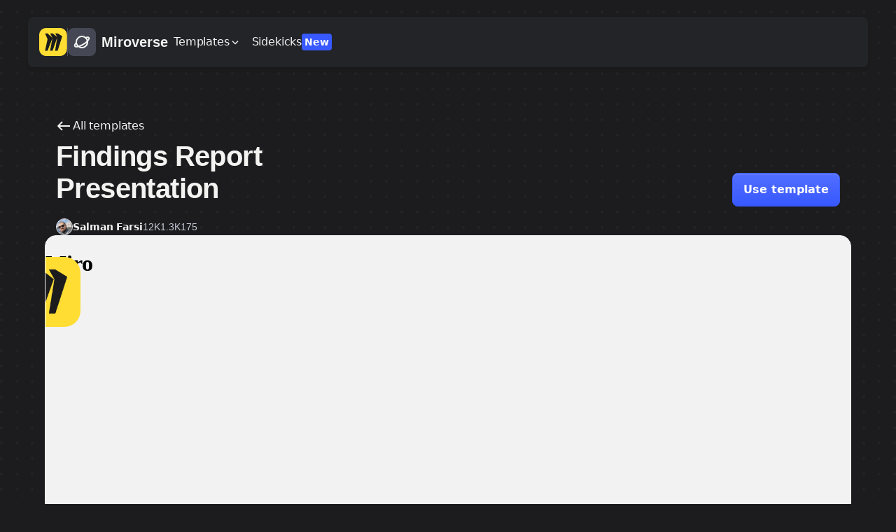

--- FILE ---
content_type: text/html; charset=utf-8
request_url: https://miro.com/templates/findings-report-presentation-template/
body_size: 46692
content:
<!DOCTYPE html><html lang="en" dir="ltr"><head><meta charSet="UTF-8"/><title>Findings Report Presentation | Miroverse</title><meta name="description" content="Discover how Salman Farsi does Findings Report Presentation in Miro with Miroverse, the Miro Community Templates Gallery. View Salman&#x27;s Miro templates."/><meta name="viewport" content="width=device-width, initial-scale=1"/><meta property="og:type" content="website"/><meta property="og:url" content="https://miro.com/templates/findings-report-presentation-template/"/><meta property="og:title" content="Findings Report Presentation | Miroverse"/><meta property="og:description" content="Discover how Salman Farsi does Findings Report Presentation in Miro with Miroverse, the Miro Community Templates Gallery. View Salman&#x27;s Miro templates."/><meta property="og:image" content="https://miro.com/_miroverse-v2/default.png"/><meta property="twitter:card" content="summary_large_image"/><meta property="twitter:url" content="https://miro.com/templates/findings-report-presentation-template/"/><meta property="twitter:title" content="Findings Report Presentation | Miroverse"/><meta property="twitter:description" content="Discover how Salman Farsi does Findings Report Presentation in Miro with Miroverse, the Miro Community Templates Gallery. View Salman&#x27;s Miro templates."/><meta property="twitter:image" content="https://miro.com/_miroverse-v2/default.png"/><link rel="canonical" href="https://miro.com/templates/findings-report-presentation-template/"/><link rel="alternate" hrefLang="x-default" href="https://miro.com/templates/findings-report-presentation-template/"/><meta name="robots" content="noindex"/><meta name="next-head-count" content="17"/><style id="stitches">--sxs{--sxs:0 t-haylJw}@media{:root,.t-haylJw{--border-widths-none:0;--border-widths-sm:1px;--border-widths-md:2px;--border-widths-lg:4px;--colors-alpha-black-100:#1A1B1E1A;--colors-alpha-black-200:#1A1B1E33;--colors-alpha-black-300:#1A1B1E4D;--colors-alpha-black-400:#1A1B1E66;--colors-alpha-black-50:#1A1B1E0D;--colors-alpha-black-500:#1A1B1E80;--colors-alpha-black-600:#1A1B1E99;--colors-alpha-black-700:#1A1B1EB3;--colors-alpha-black-800:#1A1B1ECC;--colors-alpha-black-900:#1A1B1EE6;--colors-alpha-gray-100:#656B811A;--colors-alpha-gray-200:#656B8133;--colors-alpha-gray-300:#656B814D;--colors-alpha-gray-400:#656B8166;--colors-alpha-gray-50:#656B810D;--colors-alpha-gray-500:#656B8180;--colors-alpha-gray-600:#656B8199;--colors-alpha-gray-700:#656B81B3;--colors-alpha-gray-800:#656B81CC;--colors-alpha-gray-900:#656B81E6;--colors-alpha-white-100:#FFFFFF1A;--colors-alpha-white-200:#FFFFFF33;--colors-alpha-white-300:#FFFFFF4D;--colors-alpha-white-400:#FFFFFF66;--colors-alpha-white-50:#FFFFFF0D;--colors-alpha-white-500:#FFFFFF80;--colors-alpha-white-600:#FFFFFF99;--colors-alpha-white-700:#FFFFFFB3;--colors-alpha-white-800:#FFFFFFCC;--colors-alpha-white-90:#FFFFFFE6;--colors-black:#1C1C1E;--colors-miro-yellow:#FFDD33;--colors-transparent:#FFFFFF00;--colors-white:#FFFFFF;--colors-blue-100:#F2F4FC;--colors-blue-150:#E8ECFC;--colors-blue-200:#D9DFFC;--colors-blue-250:#C7D0FD;--colors-blue-300:#B1BDFD;--colors-blue-350:#97A8FE;--colors-blue-400:#7A90FE;--colors-blue-450:#5B76FE;--colors-blue-50:#F7F8FC;--colors-blue-500:#3859FF;--colors-blue-550:#314CD9;--colors-blue-600:#2A41B6;--colors-blue-650:#243797;--colors-blue-700:#1E2D7B;--colors-blue-750:#192563;--colors-blue-800:#151F4E;--colors-blue-850:#12193E;--colors-blue-900:#101633;--colors-blue-950:#0F142E;--colors-coal-100:#F7F7F7;--colors-coal-150:#EDEDED;--colors-coal-200:#E7E7E7;--colors-coal-250:#E0E0E0;--colors-coal-300:#DAD8D8;--colors-coal-350:#D6D6D6;--colors-coal-400:#CFCFCF;--colors-coal-450:#C2C2C2;--colors-coal-500:#B0B0B0;--colors-coal-550:#9E9E9E;--colors-coal-600:#908E8E;--colors-coal-650:#888888;--colors-coal-700:#595959;--colors-coal-750:#545454;--colors-coal-800:#4B4B4B;--colors-coal-850:#414141;--colors-coal-900:#333333;--colors-coral-100:#FCE2E2;--colors-coral-150:#FFD7D7;--colors-coral-200:#FFC6C6;--colors-coral-250:#FFBDBD;--colors-coral-300:#FFB4B4;--colors-coral-350:#FFADAD;--colors-coral-400:#FF9E9E;--colors-coral-450:#FD9090;--colors-coral-500:#FF6464;--colors-coral-550:#EF5959;--colors-coral-600:#DB4F4F;--colors-coral-650:#C52C2C;--colors-coral-700:#BD0A0A;--colors-coral-750:#AA0606;--colors-coral-800:#8D0101;--colors-coral-850:#710101;--colors-coral-900:#600000;--colors-cyan-100:#E4F9FF;--colors-cyan-150:#DAF7FF;--colors-cyan-200:#CCF4FF;--colors-cyan-250:#C0F1FF;--colors-cyan-300:#B5ECFF;--colors-cyan-350:#A8E9FF;--colors-cyan-400:#9CE6FF;--colors-cyan-450:#8ADFFC;--colors-cyan-500:#68D3F8;--colors-cyan-550:#59C4E9;--colors-cyan-600:#0E9DCD;--colors-cyan-650:#049BCD;--colors-cyan-700:#0F8AB3;--colors-cyan-750:#0A789D;--colors-cyan-800:#005875;--colors-cyan-850:#024B63;--colors-cyan-900:#003E57;--colors-gray-100:#F1F2F5;--colors-gray-150:#E9EAEF;--colors-gray-200:#E0E2E8;--colors-gray-250:#D8DAE2;--colors-gray-300:#C7CAD5;--colors-gray-350:#AEB2C0;--colors-gray-400:#959AAC;--colors-gray-450:#7D8297;--colors-gray-50:#FAFAFC;--colors-gray-500:#656B81;--colors-gray-550:#5D6376;--colors-gray-600:#555A6A;--colors-gray-650:#4D515F;--colors-gray-700:#454854;--colors-gray-750:#3C3F49;--colors-gray-800:#34363E;--colors-gray-850:#2B2D33;--colors-gray-900:#222428;--colors-gray-950:#1A1B1E;--colors-green-100:#EAF6E6;--colors-green-150:#DFF1DA;--colors-green-200:#CEE9C8;--colors-green-250:#BADEB1;--colors-green-300:#A1D295;--colors-green-350:#85C476;--colors-green-400:#65B452;--colors-green-450:#42A22B;--colors-green-50:#EFF9EC;--colors-green-500:#1C8F00;--colors-green-550:#1A7B02;--colors-green-600:#186904;--colors-green-650:#175906;--colors-green-700:#154B08;--colors-green-750:#143E09;--colors-green-800:#13340A;--colors-green-850:#122B0B;--colors-green-900:#11260C;--colors-green-950:#11230C;--colors-lilac-100:#EFEDFD;--colors-lilac-150:#EAE7FF;--colors-lilac-200:#DEDAFF;--colors-lilac-250:#CBC6FF;--colors-lilac-300:#BBB4FF;--colors-lilac-350:#B5A9FF;--colors-lilac-400:#B8ACFB;--colors-lilac-450:#9288EF;--colors-lilac-500:#8F7FEE;--colors-lilac-550:#8A72EB;--colors-lilac-600:#8167E5;--colors-lilac-650:#7C59DF;--colors-lilac-700:#6631D7;--colors-lilac-750:#5526B7;--colors-lilac-800:#461F98;--colors-lilac-850:#361777;--colors-lilac-900:#20084F;--colors-lime-100:#F1FECF;--colors-lime-150:#E2FBBD;--colors-lime-200:#DBFAAD;--colors-lime-250:#D1F09F;--colors-lime-300:#C6EF88;--colors-lime-350:#C2EB7F;--colors-lime-400:#B3E65F;--colors-lime-450:#A7DB5D;--colors-lime-500:#9ED452;--colors-lime-550:#97CD4B;--colors-lime-600:#89BA42;--colors-lime-650:#759F38;--colors-lime-700:#608521;--colors-lime-750:#486614;--colors-lime-800:#365318;--colors-lime-850:#2D4713;--colors-lime-900:#21370B;--colors-moss-100:#E3F7EA;--colors-moss-150:#C4FFD9;--colors-moss-200:#ADF0C7;--colors-moss-250:#9FF1BD;--colors-moss-300:#8AE9A8;--colors-moss-350:#79E49B;--colors-moss-400:#6AE08D;--colors-moss-450:#5DD581;--colors-moss-500:#2DC75C;--colors-moss-550:#24BC51;--colors-moss-600:#0FA83C;--colors-moss-650:#069330;--colors-moss-700:#067429;--colors-moss-750:#066625;--colors-moss-800:#0A5B23;--colors-moss-850:#0A491E;--colors-moss-900:#02400F;--colors-ocean-100:#E5F0FF;--colors-ocean-150:#D8E9FF;--colors-ocean-200:#C6DCFF;--colors-ocean-250:#B2D0FE;--colors-ocean-300:#A7C9FC;--colors-ocean-350:#A0C4FB;--colors-ocean-400:#86B4F9;--colors-ocean-450:#6DA4F6;--colors-ocean-500:#659DF2;--colors-ocean-550:#6297E6;--colors-ocean-600:#5688D3;--colors-ocean-650:#4978C0;--colors-ocean-700:#305BAB;--colors-ocean-750:#2C56A2;--colors-ocean-800:#1D4792;--colors-ocean-850:#113B87;--colors-ocean-900:#001D66;--colors-orange-100:#FFEEDE;--colors-orange-150:#FFE5CB;--colors-orange-200:#F8D3AF;--colors-orange-250:#FBCB9B;--colors-orange-300:#FFC795;--colors-orange-350:#FFBD83;--colors-orange-400:#FFB575;--colors-orange-450:#FFA95E;--colors-orange-500:#FE9F4D;--colors-orange-550:#FE953A;--colors-orange-600:#DA792B;--colors-orange-650:#D76F1A;--colors-orange-700:#9B4A08;--colors-orange-750:#9B4A08;--colors-orange-800:#843D03;--colors-orange-850:#6C3100;--colors-orange-900:#5C2000;--colors-pink-100:#FEF2FF;--colors-pink-150:#FFE3FC;--colors-pink-200:#FFD8F4;--colors-pink-250:#FFD2F2;--colors-pink-300:#FBBEEA;--colors-pink-350:#FFABEC;--colors-pink-400:#FD9AE7;--colors-pink-450:#F985DE;--colors-pink-500:#F17DE5;--colors-pink-550:#ED72E0;--colors-pink-600:#D55AC8;--colors-pink-650:#C851C3;--colors-pink-700:#AF3FB9;--colors-pink-750:#A334AC;--colors-pink-800:#8B1796;--colors-pink-850:#72157A;--colors-pink-900:#55055C;--colors-red-100:#FDF2F3;--colors-red-150:#FBE6E8;--colors-red-200:#F8D5D8;--colors-red-250:#F4BFC5;--colors-red-300:#F0A5AD;--colors-red-350:#EB8792;--colors-red-400:#E56673;--colors-red-450:#DF4051;--colors-red-50:#FEF7F8;--colors-red-500:#D8182C;--colors-red-550:#B91829;--colors-red-600:#9C1825;--colors-red-650:#821823;--colors-red-700:#6B1720;--colors-red-750:#57171E;--colors-red-800:#46171C;--colors-red-850:#38171A;--colors-red-900:#2F1719;--colors-red-950:#2B1719;--colors-sunshine-100:#FFFDE5;--colors-sunshine-150:#FFF7CA;--colors-sunshine-200:#FFF6B6;--colors-sunshine-250:#FFF79E;--colors-sunshine-300:#FFF09A;--colors-sunshine-350:#FFED7B;--colors-sunshine-400:#FFE86D;--colors-sunshine-450:#F9E05C;--colors-sunshine-500:#FFDC4A;--colors-sunshine-550:#F9D53D;--colors-sunshine-600:#E8C120;--colors-sunshine-650:#BA8A12;--colors-sunshine-700:#AF7E04;--colors-sunshine-750:#8E6A12;--colors-sunshine-800:#6E4F02;--colors-sunshine-850:#604400;--colors-sunshine-900:#503A03;--colors-teal-100:#E1FBF9;--colors-teal-150:#D7FFFC;--colors-teal-200:#C3FAF5;--colors-teal-250:#B6FAF4;--colors-teal-300:#A8F7F0;--colors-teal-350:#96F0E8;--colors-teal-400:#81E7DE;--colors-teal-450:#55D6CA;--colors-teal-500:#39C9BC;--colors-teal-550:#25B6A9;--colors-teal-600:#11A293;--colors-teal-650:#0A9285;--colors-teal-700:#187574;--colors-teal-750:#146A69;--colors-teal-800:#105A59;--colors-teal-850:#0A4949;--colors-teal-900:#0E4343;--colors-yellow-100:#FFF9E3;--colors-yellow-150:#FFF7D9;--colors-yellow-200:#FFF4CB;--colors-yellow-250:#FFEFB9;--colors-yellow-300:#FFEBA3;--colors-yellow-350:#FFE58B;--colors-yellow-400:#FFDF6F;--colors-yellow-450:#FFD850;--colors-yellow-50:#FFFAE7;--colors-yellow-500:#FFD02F;--colors-yellow-550:#D7B029;--colors-yellow-600:#B39223;--colors-yellow-650:#91771E;--colors-yellow-700:#746019;--colors-yellow-750:#5A4B15;--colors-yellow-800:#453911;--colors-yellow-850:#342C0F;--colors-yellow-900:#28220D;--colors-yellow-950:#231E0C;--colors-background-alpha:var(--colors-alpha-gray-100);--colors-background-alpha-active:var(--colors-alpha-gray-50);--colors-background-alpha-hover:var(--colors-alpha-gray-100);--colors-background-alpha-neutrals-overlay:#12193E66;--colors-background-alpha-neutrals-overlay-subtle:var(--colors-alpha-black-200);--colors-background-alpha-subtle:var(--colors-alpha-gray-50);--colors-background-danger-prominent:var(--colors-red-500);--colors-background-danger-prominent-active:var(--colors-red-600);--colors-background-danger-prominent-hover:var(--colors-red-550);--colors-background-danger-prominent-pressed:var(--colors-red-600);--colors-background-danger-subtle:var(--colors-red-50);--colors-background-danger-subtle-active:var(--colors-red-150);--colors-background-danger-subtle-hover:var(--colors-red-100);--colors-background-danger-subtle-pressed:var(--colors-red-150);--colors-background-neutrals:var(--colors-white);--colors-background-neutrals-active:var(--colors-gray-150);--colors-background-neutrals-container:var(--colors-white);--colors-background-neutrals-control:var(--colors-gray-300);--colors-background-neutrals-control-hover:var(--colors-gray-350);--colors-background-neutrals-control-pressed:var(--colors-gray-400);--colors-background-neutrals-disabled:var(--colors-gray-150);--colors-background-neutrals-hover:var(--colors-gray-100);--colors-background-neutrals-inactive:var(--colors-gray-450);--colors-background-neutrals-inactive-hover:var(--colors-gray-500);--colors-background-neutrals-inverted:var(--colors-gray-950);--colors-background-neutrals-inverted-subtle:var(--colors-gray-800);--colors-background-neutrals-layout:var(--colors-white);--colors-background-neutrals-page:var(--colors-gray-100);--colors-background-neutrals-page-subtle:var(--colors-gray-150);--colors-background-neutrals-pressed:var(--colors-gray-150);--colors-background-neutrals-scrollbar:var(--colors-gray-300);--colors-background-neutrals-scrollbar-active:var(--colors-gray-400);--colors-background-neutrals-scrollbar-hover:var(--colors-gray-350);--colors-background-neutrals-subtle:var(--colors-gray-100);--colors-background-neutrals-subtle-active:var(--colors-gray-200);--colors-background-neutrals-subtle-hover:var(--colors-gray-150);--colors-background-neutrals-subtle-pressed:var(--colors-gray-200);--colors-background-neutrals-transparent:var(--colors-transparent);--colors-background-primary-prominent:var(--colors-blue-500);--colors-background-primary-prominent-active:var(--colors-blue-600);--colors-background-primary-prominent-hover:var(--colors-blue-550);--colors-background-primary-prominent-pressed:var(--colors-blue-600);--colors-background-primary-prominent-selected:var(--colors-blue-500);--colors-background-primary-subtle:var(--colors-blue-100);--colors-background-primary-subtle-active:var(--colors-blue-200);--colors-background-primary-subtle-hover:var(--colors-blue-150);--colors-background-primary-subtle-pressed:var(--colors-blue-200);--colors-background-primary-subtle-selected:var(--colors-blue-150);--colors-background-success-prominent:var(--colors-green-500);--colors-background-success-prominent-active:var(--colors-green-600);--colors-background-success-prominent-hover:var(--colors-green-550);--colors-background-success-prominent-pressed:var(--colors-green-600);--colors-background-success-subtle:var(--colors-green-50);--colors-background-warning-prominent:var(--colors-yellow-500);--colors-background-warning-subtle:var(--colors-yellow-100);--colors-border-danger:var(--colors-red-500);--colors-border-danger-active:var(--colors-red-600);--colors-border-danger-hover:var(--colors-red-550);--colors-border-danger-pressed:var(--colors-red-600);--colors-border-danger-subtle:var(--colors-red-200);--colors-border-focus-error-inner:var(--colors-white);--colors-border-focus-error-middle:var(--colors-blue-400);--colors-border-focus-error-outer:var(--colors-blue-200);--colors-border-focus-inner:var(--colors-white);--colors-border-focus-middle:var(--colors-blue-400);--colors-border-focus-outer:var(--colors-blue-200);--colors-border-focus-success-inner:var(--colors-white);--colors-border-focus-success-middle:var(--colors-blue-400);--colors-border-focus-success-outer:var(--colors-blue-200);--colors-focus-keyboard:#2B4DF8;--colors-border-neutrals:var(--colors-gray-200);--colors-border-neutrals-active:var(--colors-gray-350);--colors-border-neutrals-controls:var(--colors-gray-450);--colors-border-neutrals-controls-disabled:var(--colors-gray-150);--colors-border-neutrals-disabled:var(--colors-gray-150);--colors-border-neutrals-hover:var(--colors-gray-300);--colors-border-neutrals-inverted:var(--colors-white);--colors-border-neutrals-pressed:var(--colors-gray-350);--colors-border-neutrals-subtle:var(--colors-gray-150);--colors-border-neutrals-subtle-hover:var(--colors-gray-200);--colors-border-neutrals-subtle-pressed:var(--colors-gray-250);--colors-border-neutrals-text:var(--colors-gray-900);--colors-border-neutrals-text-active:var(--colors-gray-950);--colors-border-neutrals-text-hover:var(--colors-gray-950);--colors-border-neutrals-text-subtle:var(--colors-gray-500);--colors-border-neutrals-text-subtle-active:var(--colors-gray-600);--colors-border-neutrals-text-subtle-hover:var(--colors-gray-550);--colors-border-neutrals-transparent:var(--colors-transparent);--colors-border-primary:var(--colors-blue-500);--colors-border-primary-active:var(--colors-blue-600);--colors-border-primary-hover:var(--colors-blue-550);--colors-border-primary-inverted:var(--colors-blue-50);--colors-border-primary-pressed:var(--colors-blue-600);--colors-border-primary-selected:var(--colors-blue-500);--colors-border-primary-subtle:var(--colors-blue-250);--colors-border-success:var(--colors-green-500);--colors-border-success-active:var(--colors-green-600);--colors-border-success-hover:var(--colors-green-550);--colors-border-success-pressed:var(--colors-green-600);--colors-border-success-subtle:var(--colors-green-250);--colors-border-warning:var(--colors-yellow-500);--colors-border-warning-subtle:var(--colors-yellow-300);--colors-button-background-primary:var(--colors-blue-500);--colors-button-background-primary-hover:var(--colors-blue-550);--colors-button-background-primary-pressed:var(--colors-blue-600);--colors-button-background-secondary:var(--colors-gray-150);--colors-button-background-secondary-hover:var(--colors-gray-200);--colors-button-background-secondary-pressed:var(--colors-gray-250);--colors-popup-background-static:var(--colors-gray-900);--colors-popup-text-static:var(--colors-white);--colors-tooltip-background:var(--colors-gray-950);--colors-icon-danger:var(--colors-red-500);--colors-icon-danger-active:var(--colors-red-600);--colors-icon-danger-hover:var(--colors-red-550);--colors-icon-danger-inverted:var(--colors-red-50);--colors-icon-danger-pressed:var(--colors-red-600);--colors-icon-neutrals:var(--colors-gray-900);--colors-icon-neutrals-disabled:var(--colors-gray-350);--colors-icon-neutrals-hover:var(--colors-gray-950);--colors-icon-neutrals-inactive:var(--colors-gray-450);--colors-icon-neutrals-inactive-hover:var(--colors-gray-500);--colors-icon-neutrals-inverted:var(--colors-white);--colors-icon-neutrals-inverted-hover:var(--colors-gray-50);--colors-icon-neutrals-inverted-subtle:var(--colors-gray-100);--colors-icon-neutrals-inverted-subtle-hover:var(--colors-gray-150);--colors-icon-neutrals-placeholder:var(--colors-gray-350);--colors-icon-neutrals-pressed:var(--colors-gray-950);--colors-icon-neutrals-search:var(--colors-gray-500);--colors-icon-neutrals-subtle:var(--colors-gray-600);--colors-icon-neutrals-subtle-hover:var(--colors-gray-650);--colors-icon-neutrals-subtle-pressed:var(--colors-gray-700);--colors-icon-neutrals-text:var(--colors-gray-700);--colors-icon-primary:var(--colors-blue-500);--colors-icon-primary-active:var(--colors-blue-600);--colors-icon-primary-hover:var(--colors-blue-550);--colors-icon-primary-inverted:var(--colors-blue-50);--colors-icon-primary-inverted-hover:var(--colors-blue-100);--colors-icon-primary-pressed:var(--colors-blue-600);--colors-icon-primary-selected:var(--colors-blue-500);--colors-icon-success:var(--colors-green-600);--colors-icon-success-active:var(--colors-green-700);--colors-icon-success-hover:var(--colors-green-650);--colors-icon-success-inverted:var(--colors-green-50);--colors-icon-success-pressed:var(--colors-green-700);--colors-icon-warning:var(--colors-yellow-800);--colors-icon-warning-prominent:var(--colors-yellow-600);--colors-icon-warning-subtle:var(--colors-yellow-700);--colors-text-danger:var(--colors-red-500);--colors-text-danger-active:var(--colors-red-600);--colors-text-danger-hover:var(--colors-red-550);--colors-text-danger-inverted:var(--colors-red-50);--colors-text-danger-pressed:var(--colors-red-600);--colors-text-neutrals:var(--colors-gray-900);--colors-text-neutrals-active:var(--colors-gray-950);--colors-text-neutrals-disabled:var(--colors-gray-350);--colors-text-neutrals-hover:var(--colors-gray-950);--colors-text-neutrals-inverted:var(--colors-white);--colors-text-neutrals-inverted-hover:var(--colors-gray-50);--colors-text-neutrals-inverted-subtle:var(--colors-gray-150);--colors-text-neutrals-inverted-subtle-hover:var(--colors-gray-200);--colors-text-neutrals-placeholder:var(--colors-gray-450);--colors-text-neutrals-placeholder-only:var(--colors-gray-350);--colors-text-neutrals-pressed:var(--colors-gray-950);--colors-text-neutrals-subtle:var(--colors-gray-500);--colors-text-neutrals-subtle-active:var(--colors-gray-700);--colors-text-neutrals-subtle-hover:var(--colors-gray-550);--colors-text-neutrals-subtle-pressed:var(--colors-gray-600);--colors-text-primary:var(--colors-blue-500);--colors-text-primary-active:var(--colors-blue-600);--colors-text-primary-hover:var(--colors-blue-550);--colors-text-primary-inverted:var(--colors-blue-50);--colors-text-primary-inverted-subtle:var(--colors-blue-100);--colors-text-primary-pressed:var(--colors-blue-600);--colors-text-primary-selected:var(--colors-blue-550);--colors-text-success:var(--colors-green-600);--colors-text-success-active:var(--colors-green-700);--colors-text-success-hover:var(--colors-green-650);--colors-text-success-inverted:var(--colors-green-50);--colors-text-success-pressed:var(--colors-green-700);--colors-text-warning:var(--colors-yellow-800);--colors-text-warning-subtle:var(--colors-yellow-600);--colors-coal-background:var(--colors-coal-500);--colors-coal-background-mild:var(--colors-coal-350);--colors-coal-background-prominent:var(--colors-coal-700);--colors-coal-background-subtle:var(--colors-coal-200);--colors-coral-background:var(--colors-coral-500);--colors-coral-background-mild:var(--colors-coral-350);--colors-coral-background-prominent:var(--colors-coral-700);--colors-coral-background-subtle:var(--colors-coral-200);--colors-cyan-background:var(--colors-cyan-500);--colors-cyan-background-mild:var(--colors-cyan-350);--colors-cyan-background-prominent:var(--colors-cyan-700);--colors-cyan-background-subtle:var(--colors-cyan-200);--colors-lilac-background:var(--colors-lilac-500);--colors-lilac-background-mild:var(--colors-lilac-350);--colors-lilac-background-prominent:var(--colors-lilac-700);--colors-lilac-background-subtle:var(--colors-lilac-200);--colors-lime-background:var(--colors-lime-500);--colors-lime-background-mild:var(--colors-lime-350);--colors-lime-background-prominent:var(--colors-lime-700);--colors-lime-background-subtle:var(--colors-lime-200);--colors-moss-background:var(--colors-moss-500);--colors-moss-background-mild:var(--colors-moss-350);--colors-moss-background-prominent:var(--colors-moss-700);--colors-moss-background-subtle:var(--colors-moss-200);--colors-ocean-background:var(--colors-ocean-500);--colors-ocean-background-mild:var(--colors-ocean-350);--colors-ocean-background-prominent:var(--colors-ocean-700);--colors-ocean-background-subtle:var(--colors-ocean-200);--colors-orange-background:var(--colors-orange-500);--colors-orange-background-mild:var(--colors-orange-350);--colors-orange-background-prominent:var(--colors-orange-700);--colors-orange-background-subtle:var(--colors-orange-200);--colors-pink-background:var(--colors-pink-500);--colors-pink-background-mild:var(--colors-pink-350);--colors-pink-background-prominent:var(--colors-pink-700);--colors-pink-background-subtle:var(--colors-pink-200);--colors-sunshine-background:var(--colors-sunshine-500);--colors-sunshine-background-mild:var(--colors-sunshine-350);--colors-sunshine-background-prominent:var(--colors-sunshine-700);--colors-sunshine-background-subtle:var(--colors-sunshine-200);--colors-teal-background:var(--colors-teal-500);--colors-teal-background-mild:var(--colors-teal-350);--colors-teal-background-prominent:var(--colors-teal-700);--colors-teal-background-subtle:var(--colors-teal-200);--colors-coal-border:var(--colors-coal-600);--colors-coal-border-prominent:var(--colors-coal-800);--colors-coal-border-subtle:var(--colors-coal-450);--colors-coral-border:var(--colors-coral-600);--colors-coral-border-prominent:var(--colors-coral-800);--colors-coral-border-subtle:var(--colors-coral-450);--colors-cyan-border:var(--colors-cyan-600);--colors-cyan-border-prominent:var(--colors-cyan-800);--colors-cyan-border-subtle:var(--colors-cyan-450);--colors-lilac-border:var(--colors-lilac-600);--colors-lilac-border-prominent:var(--colors-lilac-800);--colors-lilac-border-subtle:var(--colors-lilac-450);--colors-lime-border:var(--colors-lime-650);--colors-lime-border-prominent:var(--colors-lime-800);--colors-lime-border-subtle:var(--colors-lime-450);--colors-moss-border:var(--colors-moss-600);--colors-moss-border-prominent:var(--colors-moss-800);--colors-moss-border-subtle:var(--colors-moss-450);--colors-ocean-border:var(--colors-ocean-600);--colors-ocean-border-prominent:var(--colors-ocean-800);--colors-ocean-border-subtle:var(--colors-ocean-450);--colors-orange-border:var(--colors-orange-600);--colors-orange-border-prominent:var(--colors-orange-800);--colors-orange-border-subtle:var(--colors-orange-450);--colors-pink-border:var(--colors-pink-600);--colors-pink-border-prominent:var(--colors-pink-800);--colors-pink-border-subtle:var(--colors-pink-450);--colors-sunshine-border:var(--colors-sunshine-650);--colors-sunshine-border-prominent:var(--colors-sunshine-750);--colors-sunshine-border-subtle:var(--colors-sunshine-450);--colors-teal-border:var(--colors-teal-600);--colors-teal-border-prominent:var(--colors-teal-800);--colors-teal-border-subtle:var(--colors-teal-450);--colors-coal-avatar-background:var(--colors-coal-750);--colors-coral-avatar-background:var(--colors-coral-750);--colors-cyan-avatar-background:var(--colors-cyan-750);--colors-light-coal-avatar-background:var(--colors-coal-450);--colors-light-coral-avatar-background:var(--colors-coral-450);--colors-light-cyan-avatar-background:var(--colors-cyan-450);--colors-light-lilac-avatar-background:var(--colors-lilac-450);--colors-light-lime-avatar-background:var(--colors-lime-450);--colors-light-moss-avatar-background:var(--colors-moss-450);--colors-light-ocean-avatar-background:var(--colors-ocean-450);--colors-light-orange-avatar-background:var(--colors-orange-450);--colors-light-pink-avatar-background:var(--colors-pink-450);--colors-light-sunshine-avatar-background:var(--colors-sunshine-450);--colors-light-teal-avatar-background:var(--colors-teal-450);--colors-lilac-avatar-background:var(--colors-lilac-750);--colors-lime-avatar-background:var(--colors-lime-750);--colors-moss-avatar-background:var(--colors-moss-750);--colors-ocean-avatar-background:var(--colors-ocean-750);--colors-orange-avatar-background:var(--colors-orange-750);--colors-pink-avatar-background:var(--colors-pink-750);--colors-sunshine-avatar-background:var(--colors-sunshine-750);--colors-teal-avatar-background:var(--colors-teal-750);--colors-coral-comment-background:var(--colors-coral-750);--colors-cyan-comment-background:var(--colors-cyan-650);--colors-lime-comment-background:var(--colors-lime-650);--colors-coal-cursor-background:var(--colors-coal-800);--colors-coal-cursor-border:var(--colors-coal-650);--colors-coal-cursor-border-prominent:var(--colors-coal-900);--colors-coral-cursor-background:var(--colors-coral-800);--colors-coral-cursor-border:var(--colors-coral-650);--colors-coral-cursor-border-prominent:var(--colors-coral-900);--colors-cyan-cursor-background:var(--colors-cyan-800);--colors-cyan-cursor-border:var(--colors-cyan-650);--colors-cyan-cursor-border-prominent:var(--colors-cyan-900);--colors-light-coal-cursor-background:var(--colors-coal-300);--colors-light-coral-cursor-background:var(--colors-coral-300);--colors-light-cursor-background:var(--colors-ocean-300);--colors-light-cyan-cursor-background:var(--colors-cyan-300);--colors-light-lilac-cursor-background:var(--colors-lilac-300);--colors-light-lime-cursor-background:var(--colors-lime-300);--colors-light-moss-cursor-background:var(--colors-moss-300);--colors-light-orange-cursor-background:var(--colors-orange-300);--colors-light-pink-cursor-background:var(--colors-pink-300);--colors-light-sunshine-cursor-background:var(--colors-sunshine-300);--colors-light-teal-cursor-background:var(--colors-teal-300);--colors-lilac-cursor-background:var(--colors-lilac-800);--colors-lilac-cursor-border:var(--colors-lilac-650);--colors-lilac-cursor-border-prominent:var(--colors-lilac-900);--colors-lime-cursor-background:var(--colors-lime-800);--colors-lime-cursor-border:var(--colors-lime-650);--colors-lime-cursor-border-prominent:var(--colors-lime-900);--colors-moss-cursor-background:var(--colors-moss-800);--colors-moss-cursor-border:var(--colors-moss-650);--colors-moss-cursor-border-prominent:var(--colors-moss-900);--colors-ocean-cursor-background:var(--colors-ocean-800);--colors-ocean-cursor-border:var(--colors-ocean-650);--colors-ocean-cursor-border-prominent:var(--colors-ocean-900);--colors-orange-cursor-background:var(--colors-orange-800);--colors-orange-cursor-border:var(--colors-orange-650);--colors-orange-cursor-border-prominent:var(--colors-orange-900);--colors-pink-cursor-background:var(--colors-pink-800);--colors-pink-cursor-border-prominent:var(--colors-pink-900);--colors-pink-cursor-coal-border:var(--colors-pink-650);--colors-sunshine-cursor-background:var(--colors-sunshine-800);--colors-sunshine-cursor-border:var(--colors-sunshine-650);--colors-susnhine-cursor-border-prominent:var(--colors-sunshine-900);--colors-teal-cursor-background:var(--colors-teal-800);--colors-teal-cursor-border:var(--colors-teal-650);--colors-teal-cursor-border-prominent:var(--colors-teal-900);--colors-black-sticky-background:#151515;--colors-coral-sticky-background:var(--colors-coral-400);--colors-cyan-sticky-background:var(--colors-cyan-400);--colors-light-coal-sticky-background:#F3F5F7;--colors-light-lime-sticky-background:var(--colors-lime-250);--colors-light-ocean-sticky-background:var(--colors-ocean-250);--colors-light-pink-sticky-background:var(--colors-pink-250);--colors-light-sunshine-sticky-background:var(--colors-sunshine-250);--colors-lilac-sticky-background:var(--colors-lilac-400);--colors-lime-sticky-background:var(--colors-lime-400);--colors-moss-sticky-background:var(--colors-moss-400);--colors-ocean-sticky-background:var(--colors-ocean-400);--colors-orange-sticky-background:var(--colors-orange-400);--colors-pink-sticky-background:var(--colors-pink-400);--colors-sunshine-sticky-background:var(--colors-sunshine-400);--colors-teal-sticky-background:var(--colors-teal-400);--colors-coal-icon:var(--colors-coal-900);--colors-coal-icon-mild:var(--colors-coal-700);--colors-coal-icon-subtle:var(--colors-coal-100);--colors-coral-icon:var(--colors-coral-900);--colors-coral-icon-mild:var(--colors-coral-700);--colors-coral-icon-subtle:var(--colors-coral-100);--colors-cyan-icon:var(--colors-cyan-900);--colors-cyan-icon-mild:var(--colors-cyan-700);--colors-cyan-icon-subtle:var(--colors-cyan-100);--colors-lilac-icon:var(--colors-lilac-900);--colors-lilac-icon-mild:var(--colors-lilac-650);--colors-lilac-icon-subtle:var(--colors-lilac-100);--colors-lime-icon:var(--colors-lime-900);--colors-lime-icon-mild:var(--colors-lime-700);--colors-lime-icon-subtle:var(--colors-lime-100);--colors-moss-icon:var(--colors-moss-900);--colors-moss-icon-mild:var(--colors-moss-700);--colors-moss-icon-subtle:var(--colors-moss-100);--colors-ocean-icon:var(--colors-ocean-900);--colors-ocean-icon-mild:var(--colors-ocean-700);--colors-ocean-icon-subtle:var(--colors-ocean-100);--colors-orange-icon:var(--colors-orange-900);--colors-orange-icon-mild:var(--colors-orange-700);--colors-orange-icon-subtle:var(--colors-orange-100);--colors-pink-icon:var(--colors-pink-900);--colors-pink-icon-mild:var(--colors-pink-650);--colors-pink-icon-subtle:var(--colors-pink-100);--colors-sunshine-icon:var(--colors-sunshine-900);--colors-sunshine-icon-mild:var(--colors-sunshine-700);--colors-sunshine-icon-subtle:var(--colors-sunshine-100);--colors-teal-icon:var(--colors-teal-900);--colors-teal-icon-mild:var(--colors-teal-700);--colors-teal-icon-subtle:var(--colors-teal-100);--colors-coal-text:var(--colors-coal-900);--colors-coal-text-mild:var(--colors-coal-700);--colors-coal-text-subtle:var(--colors-coal-100);--colors-coral-text:var(--colors-coral-900);--colors-coral-text-mild:var(--colors-coral-700);--colors-coral-text-subtle:var(--colors-coral-100);--colors-cyan-text:var(--colors-cyan-900);--colors-cyan-text-mild:var(--colors-cyan-700);--colors-cyan-text-subtle:var(--colors-cyan-100);--colors-lilac-text:var(--colors-lilac-900);--colors-lilac-text-mild:var(--colors-lilac-650);--colors-lilac-text-subtle:var(--colors-lilac-100);--colors-lime-text:var(--colors-lime-900);--colors-lime-text-mild:var(--colors-lime-700);--colors-lime-text-subtle:var(--colors-lime-100);--colors-moss-text:var(--colors-moss-900);--colors-moss-text-mild:var(--colors-moss-700);--colors-moss-text-subtle:var(--colors-moss-100);--colors-ocean-text:var(--colors-ocean-900);--colors-ocean-text-mild:var(--colors-ocean-700);--colors-ocean-text-subtle:var(--colors-ocean-100);--colors-orange-text:var(--colors-orange-900);--colors-orange-text-mild:var(--colors-orange-700);--colors-orange-text-subtle:var(--colors-orange-100);--colors-pink-text:var(--colors-pink-900);--colors-pink-text-mild:var(--colors-pink-650);--colors-pink-text-subtle:var(--colors-pink-100);--colors-sunshine-text:var(--colors-sunshine-900);--colors-sunshine-text-mild:var(--colors-sunshine-700);--colors-sunshine-text-subtle:var(--colors-sunshine-100);--colors-teal-text:var(--colors-teal-900);--colors-teal-text-mild:var(--colors-teal-700);--colors-teal-text-subtle:var(--colors-teal-100);--font-sizes-125:0.625rem;--font-sizes-150:0.75rem;--font-sizes-175:0.875rem;--font-sizes-200:1rem;--font-sizes-250:1.25rem;--font-sizes-300:1.5rem;--font-sizes-350:1.75rem;--font-sizes-400:2rem;--font-sizes-500:2.5rem;--font-sizes-600:3rem;--font-sizes-700:3.5rem;--font-sizes-800:4rem;--font-sizes-900:4.5rem;--font-sizes-1000:5rem;--font-sizes-1100:5.5rem;--font-sizes-1200:6rem;--font-sizes-1300:6.5rem;--font-sizes-1400:7rem;--font-sizes-1500:7.5rem;--font-sizes-1600:8.5rem;--font-weights-regular:400;--font-weights-semibold:600;--line-heights-100:1;--line-heights-200:1.2;--line-heights-300:1.35;--line-heights-400:1.4;--line-heights-500:1.5;--fonts-heading:Roobert PRO, Roobert, Noto Sans KR, Noto Sans JP, sans-serif;--fonts-body:Open Sans, OpenSans, Noto Sans KR, Noto Sans JP, sans-serif;--fonts-body-v1:Noto Sans, OpenSans, Noto Sans KR, Noto Sans JP, sans-serif;--radii-0:0px;--radii-25:2px;--radii-50:4px;--radii-75:6px;--radii-100:8px;--radii-200:16px;--radii-round:999px;--shadows-50:0 4px 16px rgba(5, 0, 56, 0.07);--shadows-100:0 8px 32px rgba(5, 0, 56, 0.03);--shadows-focus:0 0 0 2px var(--colors-border-focus-inner), 0 0 0 4px var(--colors-focus-keyboard);--shadows-elevation-0:0 0 0 1px var(--colors-gray-200);--shadows-elevation-100:0 2px 4px 0px #22242814;--shadows-elevation-200:0 2px 8px 0 #2224281f, 0 0 12px 0 #2224280A;--sizes-1:4px;--sizes-2:8px;--sizes-3:12px;--sizes-4:16px;--sizes-5:20px;--sizes-6:24px;--sizes-7:28px;--sizes-8:32px;--sizes-9:36px;--sizes-10:40px;--sizes-11:44px;--sizes-12:48px;--sizes-13:52px;--sizes-14:56px;--sizes-15:60px;--sizes-16:64px;--sizes-17:68px;--sizes-18:72px;--sizes-19:76px;--sizes-20:80px;--sizes-21:84px;--sizes-22:88px;--sizes-23:92px;--sizes-24:96px;--sizes-25:100px;--sizes-26:104px;--sizes-27:108px;--sizes-28:112px;--sizes-29:116px;--sizes-30:120px;--sizes-31:124px;--sizes-32:128px;--sizes-33:132px;--sizes-34:136px;--sizes-35:140px;--sizes-36:144px;--sizes-37:148px;--sizes-38:152px;--sizes-39:156px;--sizes-40:160px;--sizes-41:164px;--sizes-42:168px;--sizes-43:172px;--sizes-44:176px;--sizes-45:180px;--sizes-46:184px;--sizes-47:188px;--sizes-48:192px;--sizes-49:196px;--sizes-50:200px;--sizes-51:204px;--sizes-52:208px;--sizes-53:212px;--sizes-54:216px;--sizes-55:220px;--sizes-56:224px;--sizes-57:228px;--sizes-58:232px;--sizes-59:236px;--sizes-60:240px;--sizes-61:244px;--sizes-62:248px;--sizes-63:252px;--sizes-64:256px;--sizes-65:260px;--sizes-66:264px;--sizes-67:268px;--sizes-68:272px;--sizes-69:276px;--sizes-70:280px;--sizes-71:284px;--sizes-72:288px;--sizes-73:292px;--sizes-74:296px;--sizes-75:300px;--sizes-76:304px;--sizes-77:308px;--sizes-78:312px;--sizes-79:316px;--sizes-80:320px;--sizes-81:324px;--sizes-82:328px;--sizes-83:332px;--sizes-84:336px;--sizes-85:340px;--sizes-86:344px;--sizes-87:348px;--sizes-88:352px;--sizes-89:356px;--sizes-90:360px;--sizes-91:364px;--sizes-92:368px;--sizes-93:372px;--sizes-94:376px;--sizes-95:380px;--sizes-96:384px;--sizes-97:388px;--sizes-98:392px;--sizes-99:396px;--sizes-100:400px;--sizes-101:404px;--sizes-102:408px;--sizes-103:412px;--sizes-104:416px;--sizes-105:420px;--sizes-106:424px;--sizes-107:428px;--sizes-108:432px;--sizes-109:436px;--sizes-110:440px;--sizes-111:444px;--sizes-112:448px;--sizes-113:452px;--sizes-114:456px;--sizes-115:460px;--sizes-116:464px;--sizes-117:468px;--sizes-118:472px;--sizes-119:476px;--sizes-120:480px;--sizes-121:484px;--sizes-122:488px;--sizes-123:492px;--sizes-124:496px;--sizes-125:500px;--sizes-126:504px;--sizes-127:508px;--sizes-128:512px;--sizes-129:516px;--sizes-130:520px;--sizes-131:524px;--sizes-132:528px;--sizes-133:532px;--sizes-134:536px;--sizes-135:540px;--sizes-136:544px;--sizes-137:548px;--sizes-138:552px;--sizes-139:556px;--sizes-140:560px;--sizes-141:564px;--sizes-142:568px;--sizes-143:572px;--sizes-144:576px;--sizes-145:580px;--sizes-146:584px;--sizes-147:588px;--sizes-148:592px;--sizes-149:596px;--sizes-150:600px;--sizes-151:604px;--sizes-152:608px;--sizes-153:612px;--sizes-154:616px;--sizes-155:620px;--sizes-156:624px;--sizes-157:628px;--sizes-158:632px;--sizes-159:636px;--sizes-160:640px;--sizes-161:644px;--sizes-162:648px;--sizes-163:652px;--sizes-164:656px;--sizes-165:660px;--sizes-166:664px;--sizes-167:668px;--sizes-168:672px;--sizes-169:676px;--sizes-170:680px;--sizes-171:684px;--sizes-172:688px;--sizes-173:692px;--sizes-174:696px;--sizes-175:700px;--sizes-176:704px;--sizes-177:708px;--sizes-178:712px;--sizes-179:716px;--sizes-180:720px;--sizes-181:724px;--sizes-182:728px;--sizes-183:732px;--sizes-184:736px;--sizes-185:740px;--sizes-186:744px;--sizes-187:748px;--sizes-188:752px;--sizes-189:756px;--sizes-190:760px;--sizes-191:764px;--sizes-192:768px;--sizes-193:772px;--sizes-194:776px;--sizes-195:780px;--sizes-196:784px;--sizes-197:788px;--sizes-198:792px;--sizes-199:796px;--sizes-200:800px;--sizes-icon-200:16px;--sizes-icon-300:24px;--sizes-icon-400:32px;--space-0:0px;--space-25:2px;--space-50:4px;--space-100:8px;--space-150:12px;--space-200:16px;--space-300:24px;--space-350:28px;--space-400:32px;--space-500:40px;--space-600:48px;--space-700:56px;--space-800:64px;--space-1200:96px;--space-1600:128px;--space-2000:192px;--stroke-width-thin:1.5px;--stroke-width-normal:2px;--stroke-width-bold:4px;--z-indices-dropdown-menu:100;--z-indices-select:200;--z-indices-calendar:200;--z-indices-popover:300;--z-indices-tooltip:400}}</style><link rel="icon" href="/_miroverse-v2/favicon.ico"/><link rel="stylesheet" href="https://static-website.miro.com/miro-site-lp-build-assets/assets/styles/one-trust-cookie-banner.css" type="text/css" media="screen"/><link rel="preconnect" href="https://fonts.gstatic.com" crossorigin="anonymous"/><link rel="preload" href="/_miroverse-v2/_next/static/media/1fab572915e6ab94-s.p.woff2" as="font" type="font/woff2" crossorigin="anonymous" data-next-font="size-adjust"/><link rel="preload" href="/_miroverse-v2/_next/static/media/1abbc144918f74fd-s.p.woff2" as="font" type="font/woff2" crossorigin="anonymous" data-next-font="size-adjust"/><link rel="preload" href="/_miroverse-v2/_next/static/media/1755441e3a2fa970-s.p.woff2" as="font" type="font/woff2" crossorigin="anonymous" data-next-font="size-adjust"/><link rel="preload" href="/_miroverse-v2/_next/static/media/7b7f1bf3a14a76f8-s.p.otf" as="font" type="font/otf" crossorigin="anonymous" data-next-font="size-adjust"/><link rel="preload" href="/_miroverse-v2/_next/static/media/4508a54db9ba2df5-s.p.ttf" as="font" type="font/ttf" crossorigin="anonymous" data-next-font="size-adjust"/><link rel="preload" href="/_miroverse-v2/_next/static/media/d4cf24f10a1b7162-s.p.woff" as="font" type="font/woff" crossorigin="anonymous" data-next-font="size-adjust"/><link rel="preload" href="/_miroverse-v2/_next/static/media/682f8d1999b4b6d4-s.p.woff2" as="font" type="font/woff2" crossorigin="anonymous" data-next-font="size-adjust"/><link rel="preload" href="/_miroverse-v2/_next/static/media/d053d71ab82955f6-s.p.otf" as="font" type="font/otf" crossorigin="anonymous" data-next-font="size-adjust"/><link rel="preload" href="/_miroverse-v2/_next/static/media/0dde22e41ef58345-s.p.ttf" as="font" type="font/ttf" crossorigin="anonymous" data-next-font="size-adjust"/><link rel="preload" href="/_miroverse-v2/_next/static/media/b10fbb8cc51f13ff-s.p.woff" as="font" type="font/woff" crossorigin="anonymous" data-next-font="size-adjust"/><link rel="preload" href="/_miroverse-v2/_next/static/media/80ff301407dffbe8-s.p.woff2" as="font" type="font/woff2" crossorigin="anonymous" data-next-font="size-adjust"/><link rel="preload" href="/_miroverse-v2/_next/static/media/f20ff1f57efffd0d-s.p.otf" as="font" type="font/otf" crossorigin="anonymous" data-next-font="size-adjust"/><link rel="preload" href="/_miroverse-v2/_next/static/media/c82d94d51f9f94aa-s.p.ttf" as="font" type="font/ttf" crossorigin="anonymous" data-next-font="size-adjust"/><link rel="preload" href="/_miroverse-v2/_next/static/media/f55c728af700c459-s.p.woff" as="font" type="font/woff" crossorigin="anonymous" data-next-font="size-adjust"/><link rel="preload" href="/_miroverse-v2/_next/static/media/2b8be627933a9586-s.p.woff2" as="font" type="font/woff2" crossorigin="anonymous" data-next-font="size-adjust"/><link rel="preload" href="/_miroverse-v2/_next/static/css/cf170f5255c075b6.css" as="style"/><link rel="stylesheet" href="/_miroverse-v2/_next/static/css/cf170f5255c075b6.css" data-n-g=""/><link rel="preload" href="/_miroverse-v2/_next/static/css/986a351b2c02aaf8.css" as="style"/><link rel="stylesheet" href="/_miroverse-v2/_next/static/css/986a351b2c02aaf8.css" data-n-p=""/><link rel="preload" href="/_miroverse-v2/_next/static/css/15782bcd0d63c644.css" as="style"/><link rel="stylesheet" href="/_miroverse-v2/_next/static/css/15782bcd0d63c644.css" data-n-p=""/><noscript data-n-css=""></noscript><script defer="" nomodule="" src="/_miroverse-v2/_next/static/chunks/polyfills-42372ed130431b0a.js"></script><script src="https://mirostatic.com/website/services-provider-scripts/optanonWrapper.js" defer="" data-nscript="beforeInteractive"></script><script src="/_miroverse-v2/_next/static/chunks/webpack-7452cfc1210f8f47.js" defer=""></script><script src="/_miroverse-v2/_next/static/chunks/framework-e952fed463eb8e34.js" defer=""></script><script src="/_miroverse-v2/_next/static/chunks/main-7c8d1a115df82465.js" defer=""></script><script src="/_miroverse-v2/_next/static/chunks/pages/_app-c9278beed76c863c.js" defer=""></script><script src="/_miroverse-v2/_next/static/chunks/27d1c7f0-e7db251749221f26.js" defer=""></script><script src="/_miroverse-v2/_next/static/chunks/378-e647cc73697b4ff8.js" defer=""></script><script src="/_miroverse-v2/_next/static/chunks/454-51f7e7c5036ea0a9.js" defer=""></script><script src="/_miroverse-v2/_next/static/chunks/992-a21ed3d8b46a6529.js" defer=""></script><script src="/_miroverse-v2/_next/static/chunks/365-d489b992762778b5.js" defer=""></script><script src="/_miroverse-v2/_next/static/chunks/304-9a4b7a947fb08a24.js" defer=""></script><script src="/_miroverse-v2/_next/static/chunks/301-74e75a38c002ec5c.js" defer=""></script><script src="/_miroverse-v2/_next/static/chunks/478-403eb01d40d39246.js" defer=""></script><script src="/_miroverse-v2/_next/static/chunks/818-aed9df1c854f7d8d.js" defer=""></script><script src="/_miroverse-v2/_next/static/chunks/504-229633dc6a9db0c9.js" defer=""></script><script src="/_miroverse-v2/_next/static/chunks/pages/%5BbasePath%5D/template/%5Btemplate%5D-cd8bcd151bcfb8cf.js" defer=""></script><script src="/_miroverse-v2/_next/static/miroverse-v2-DYqaiwnIKG0iNcoIYycKw/_buildManifest.js" defer=""></script><script src="/_miroverse-v2/_next/static/miroverse-v2-DYqaiwnIKG0iNcoIYycKw/_ssgManifest.js" defer=""></script></head><body><div id="__next"><div style="--font-family-primary:&#x27;__roobertPROLocal_3d322d&#x27;, &#x27;__roobertPROLocal_Fallback_3d322d&#x27;, Helvetica, Arial, sans-serif;--font-family-secondary:&#x27;__Noto_Sans_29470a&#x27;, &#x27;__Noto_Sans_Fallback_29470a&#x27;, system-ui, sans-serif"><span class="__className_3d322d visually-hidden">&amp;nbsp;</span><span class="__className_29470a visually-hidden">&amp;nbsp;</span><div class="position-relative"><header class="d-flex justify-content-center flex-nowrap sticky-top" style="z-index:2"><nav aria-label="Miroverse" class="Header_container__bf39r container mt-200 mt-lg-300 mx-200 mx-md-300 rounded-100 shadow-50 position-relative Header_lightGrayBackground__5_V26" data-bs-theme="dark" data-testid="miroverse-header"><div class="d-flex justify-content-between gap-100"><div class="d-flex gap-300"><div class="d-flex gap-100 gap-md-200 align-content-start"><a href="/" aria-label="Go to Miro homepage" class="Header_logoLink__0m30M"><svg xmlns="http://www.w3.org/2000/svg" fill="none" viewBox="0 0 40 40" aria-hidden="true" class="Header_logo__Rc9s0"><path fill="#FD3" d="M0 10C0 4.477 4.436 0 9.91 0h19.817c5.473 0 9.91 4.477 9.91 10v20c0 5.523-4.437 10-9.91 10H9.91C4.436 40 0 35.523 0 30z"></path><path fill="#1C1C1E" fill-rule="evenodd" d="M26.35 7.625h-3.598l2.998 5.317-6.596-5.317h-3.598l3.298 6.498-6.896-6.498H8.359l3.598 8.271L8.36 32.438h3.598l6.897-17.723-3.298 17.723h3.598l6.596-18.905-2.998 18.905h3.598l6.596-20.678z" clip-rule="evenodd"></path></svg></a><div class="Header_divider__idClb"></div><a class="Header_miroverseLink__qRwnO order-1 order-md-0 link-underline-hover align-items-center text-primary" href="/templates/"><div class="text-tertiary p-50 p-md-100 rounded-100 Header_iconPlanetWrapper__10AJr"><svg aria-hidden="true" viewBox="0 0 24 24" fill="none" class="c-bxOhME c-bxOhME-dvzWZT-size-medium"><path fill="currentColor" d="M12 3a8.96 8.96 0 0 1 5.371 1.778c1.08-.267 2.074-.477 2.9-.498.962-.024 2.01.207 2.595 1.22.5.867.328 1.87-.018 2.709-.358.868-.99 1.791-1.78 2.7l-.12.132a9 9 0 0 1-14.05 8.371c-.086.022-.17.045-.254.065-1.15.272-2.239.405-3.154.316-.838-.081-1.73-.374-2.256-1.135l-.1-.158c-.545-.944-.367-2.091.04-3.077.375-.911 1.015-1.868 1.85-2.782A9 9 0 0 1 12 3Zm6.924 10.021a29.52 29.52 0 0 1-4.508 3.197 34.959 34.959 0 0 1-4.867 2.34 7 7 0 0 0 9.375-5.536ZM3.576 15.17c-.238.36-.424.701-.554 1.017-.316.767-.24 1.17-.156 1.314l.052.063c.087.078.292.193.765.239.374.036.84.018 1.388-.059a8.99 8.99 0 0 1-1.495-2.574Zm16.746-8.89a7.64 7.64 0 0 0-1.247.16 8.987 8.987 0 0 1 1.26 2.167c.3-.427.523-.817.664-1.16.256-.62.174-.88.135-.947-.042-.072-.143-.236-.812-.22ZM5 12c0 2.072.9 3.932 2.33 5.214 1.852-.573 3.996-1.52 6.086-2.728 2.115-1.22 4.002-2.689 5.396-4.093A7 7 0 0 0 5 12Z"></path></svg></div><span class="Header_miroverseText__RX4rT text-truncate">Miroverse</span></a></div><div class="col gap-100 align-items-center justify-content-start d-none d-xl-flex" data-testid="miroverse-header-tabs"><div><button aria-label="Templates" aria-haspopup="true" aria-controls=":Rcarm:" aria-expanded="false" type="button" class="d-inline-flex align-items-center gap-100 text-decoration-none label-medium custom-focus text-primary px-100 py-100 Selectable_selectableLink__AS8Ck rounded-100"><span class="d-none d-lg-inline">Templates</span><span class="d-none d-lg-flex align-items-center"><svg aria-hidden="true" width="16" height="16" viewBox="0 0 24 24" fill="none" class="c-bxOhME c-bxOhME-dvZwve-size-small"><path fill="currentColor" d="M6.707 9.293 12 14.586l5.293-5.293 1.414 1.414-6 6h-1.414l-6-6 1.414-1.414Z"></path></svg></span></button></div><div style="translate:0 calc(0px - var(--space-200));max-height:calc(100vh - 0px - 0px - var(--space-200))" class="position-absolute top-0 left-0 mt-300 rounded-100 shadow-200 bg-white d-none my-200 py-0 TemplatesMenuDesktop_container__a9_ur" id=":Rcarm:" role="menubar"><div class="d-none d-lg-flex" data-bs-theme="light"><div class="d-flex flex-column gap-300 px-200 py-300 TemplatesMenuDesktop_mainMenu__kIOYt"><div><p class="mb-150 mx-100 category dropdown-header d-block">For you</p><div class="d-flex flex-column px-0 gap-50" role="menu"><a role="menuitem" id=":Rpdcarm:" aria-haspopup="false" class="d-inline-flex align-items-center gap-100 rounded-100 text-decoration-none label-medium custom-focus text-primary px-100 py-100 Selectable_selectableLink__AS8Ck" href="/templates/newly-added/">New</a><a role="menuitem" id=":R19dcarm:" aria-haspopup="false" class="d-inline-flex align-items-center gap-100 rounded-100 text-decoration-none label-medium custom-focus text-primary px-100 py-100 Selectable_selectableLink__AS8Ck" href="/templates/popular/">Popular</a><a role="menuitem" id=":R1pdcarm:" aria-haspopup="false" class="d-inline-flex align-items-center gap-100 rounded-100 text-decoration-none label-medium custom-focus text-primary px-100 py-100 Selectable_selectableLink__AS8Ck" href="/templates/ai-accelerated/">AI Accelerated</a></div></div><div><p class="mb-150 mx-100 category dropdown-header d-block">By use case</p><div class="d-flex flex-column px-0 gap-50" role="menu"><a role="menuitem" id="menuitem-by-use-case-meetings--workshops" aria-haspopup="true" aria-expanded="false" aria-controls="submenu-by-use-case-meetings--workshops" data-menu-item-id="menuitem-by-use-case-meetings--workshops" data-submenu-id="submenu-by-use-case-meetings--workshops" class="d-inline-flex align-items-center gap-100 rounded-100 text-decoration-none label-medium custom-focus text-primary px-100 py-100 Selectable_selectableLink__AS8Ck d-flex justify-content-between align-items-center gap-100 w-100 TemplatesMenuDesktop_hitAreaExtension__H0n3u" href="/templates/meetings-and-workshops/"><div class="d-flex align-items-center gap-100"><svg aria-hidden="true" viewBox="0 0 24 24" fill="none" class="c-bxOhME c-bxOhME-dvzWZT-size-medium"><path fill="currentColor" d="M12 16a4.97 4.97 0 0 1 4.94 4.414l.054.474-1.988.224-.053-.474a2.972 2.972 0 0 0-5.906 0l-.053.474-1.988-.224.054-.474A4.972 4.972 0 0 1 12 16Zm1-4a1 1 0 1 0-2 0 1 1 0 0 0 2 0Zm2 0a3 3 0 1 1-6 0 3 3 0 0 1 6 0Zm-8 0a2.972 2.972 0 0 0-2.953 2.638l-.053.474-1.988-.224.054-.474A4.972 4.972 0 0 1 7 10v2Zm1-6a1 1 0 1 0-2 0 1 1 0 0 0 2 0Zm2 0a3 3 0 1 1-6 0 3 3 0 0 1 6 0Zm7 4a4.97 4.97 0 0 1 4.94 4.414l.054.474-1.988.224-.053-.474A2.972 2.972 0 0 0 17 12v-2Zm1-4a1 1 0 1 0-2 0 1 1 0 0 0 2 0Zm2 0a3 3 0 1 1-6 0 3 3 0 0 1 6 0Z"></path></svg>Meetings &amp; workshops</div><span class="d-flex"><svg aria-hidden="true" viewBox="0 0 24 24" fill="none" class="c-bxOhME c-bxOhME-dvZwve-size-small"><path fill="currentColor" d="M8.293 17.293 13.586 12 8.293 6.707l1.414-1.414 6 6v1.414l-6 6-1.414-1.414Z"></path></svg></span></a><a role="menuitem" id="menuitem-by-use-case-ideation--brainstorming" aria-haspopup="true" aria-expanded="false" aria-controls="submenu-by-use-case-ideation--brainstorming" data-menu-item-id="menuitem-by-use-case-ideation--brainstorming" data-submenu-id="submenu-by-use-case-ideation--brainstorming" class="d-inline-flex align-items-center gap-100 rounded-100 text-decoration-none label-medium custom-focus text-primary px-100 py-100 Selectable_selectableLink__AS8Ck d-flex justify-content-between align-items-center gap-100 w-100 TemplatesMenuDesktop_hitAreaExtension__H0n3u" href="/templates/brainstorming/"><div class="d-flex align-items-center gap-100"><svg aria-hidden="true" viewBox="0 0 24 24" fill="none" class="c-bxOhME c-bxOhME-dvzWZT-size-medium"><path fill="currentColor" d="M17 9A5 5 0 0 0 7 9c0 1.812.969 3.249 2.501 4.135L10 14v2h4v-2l.499-.865C16.031 12.249 17 10.812 17 9Zm2 0c0 2.41-1.215 4.329-3 5.548V17l-1 1H9l-1-1v-2.452C6.215 13.328 5 11.41 5 9a7 7 0 0 1 14 0Zm-4 11H9v1l1.5 1h3l1.5-1v-1Z"></path></svg>Ideation &amp; brainstorming</div><span class="d-flex"><svg aria-hidden="true" viewBox="0 0 24 24" fill="none" class="c-bxOhME c-bxOhME-dvZwve-size-small"><path fill="currentColor" d="M8.293 17.293 13.586 12 8.293 6.707l1.414-1.414 6 6v1.414l-6 6-1.414-1.414Z"></path></svg></span></a><a role="menuitem" id="menuitem-by-use-case-agile" aria-haspopup="true" aria-expanded="false" aria-controls="submenu-by-use-case-agile" data-menu-item-id="menuitem-by-use-case-agile" data-submenu-id="submenu-by-use-case-agile" class="d-inline-flex align-items-center gap-100 rounded-100 text-decoration-none label-medium custom-focus text-primary px-100 py-100 Selectable_selectableLink__AS8Ck d-flex justify-content-between align-items-center gap-100 w-100 TemplatesMenuDesktop_hitAreaExtension__H0n3u" href="/templates/agile/"><div class="d-flex align-items-center gap-100"><svg aria-hidden="true" viewBox="0 0 24 24" fill="none" class="c-bxOhME c-bxOhME-dvzWZT-size-medium"><path fill="currentColor" fill-rule="evenodd" d="M19.5 2A2.5 2.5 0 0 1 22 4.5v9a2.5 2.5 0 0 1-2.5 2.5H13v3a3 3 0 0 1-3 3H4.5A2.5 2.5 0 0 1 2 19.5v-15A2.5 2.5 0 0 1 4.5 2h15ZM5 4a1 1 0 0 0-1 1v14a1 1 0 0 0 1 1h5a1 1 0 0 0 1-1V4H5Zm8 0v10h6a1 1 0 0 0 1-1V5a1 1 0 0 0-1-1h-6Z" clip-rule="evenodd"></path></svg>Agile</div><span class="d-flex"><svg aria-hidden="true" viewBox="0 0 24 24" fill="none" class="c-bxOhME c-bxOhME-dvZwve-size-small"><path fill="currentColor" d="M8.293 17.293 13.586 12 8.293 6.707l1.414-1.414 6 6v1.414l-6 6-1.414-1.414Z"></path></svg></span></a><a role="menuitem" id="menuitem-by-use-case-research--design" aria-haspopup="true" aria-expanded="false" aria-controls="submenu-by-use-case-research--design" data-menu-item-id="menuitem-by-use-case-research--design" data-submenu-id="submenu-by-use-case-research--design" class="d-inline-flex align-items-center gap-100 rounded-100 text-decoration-none label-medium custom-focus text-primary px-100 py-100 Selectable_selectableLink__AS8Ck d-flex justify-content-between align-items-center gap-100 w-100 TemplatesMenuDesktop_hitAreaExtension__H0n3u" href="/templates/research-and-design/"><div class="d-flex align-items-center gap-100"><svg aria-hidden="true" viewBox="0 0 24 24" fill="none" class="c-bxOhME c-bxOhME-dvzWZT-size-medium"><path fill="currentColor" fill-rule="evenodd" d="M13.98 2.84a3 3 0 0 1 4.164-.405l1.876 1.5a3 3 0 0 1 .416 4.28L10.582 19.86l-.266.088-6 2-1.302-1.112 1-6 .045-.271 9.92-11.725ZM5.94 15.436l-.681 4.09 4.158-1.386 6.48-7.66-3.406-2.787-6.55 7.743Zm10.954-11.44a1 1 0 0 0-1.387.135l-1.724 2.036 3.406 2.787 1.72-2.03a1 1 0 0 0-.14-1.427l-1.874-1.5Z" clip-rule="evenodd"></path></svg>Research &amp; design</div><span class="d-flex"><svg aria-hidden="true" viewBox="0 0 24 24" fill="none" class="c-bxOhME c-bxOhME-dvZwve-size-small"><path fill="currentColor" d="M8.293 17.293 13.586 12 8.293 6.707l1.414-1.414 6 6v1.414l-6 6-1.414-1.414Z"></path></svg></span></a><a role="menuitem" id="menuitem-by-use-case-strategy--planning" aria-haspopup="true" aria-expanded="false" aria-controls="submenu-by-use-case-strategy--planning" data-menu-item-id="menuitem-by-use-case-strategy--planning" data-submenu-id="submenu-by-use-case-strategy--planning" class="d-inline-flex align-items-center gap-100 rounded-100 text-decoration-none label-medium custom-focus text-primary px-100 py-100 Selectable_selectableLink__AS8Ck d-flex justify-content-between align-items-center gap-100 w-100 TemplatesMenuDesktop_hitAreaExtension__H0n3u" href="/templates/strategic-planning/"><div class="d-flex align-items-center gap-100"><svg aria-hidden="true" viewBox="0 0 24 24" fill="none" class="c-bxOhME c-bxOhME-dvzWZT-size-medium"><path fill="currentColor" d="M19 14a2 2 0 1 0-4 0 2 2 0 0 0 4 0Zm2 0a3.98 3.98 0 0 1-.555 2.031l3.262 3.262-1.414 1.414-3.262-3.262A4 4 0 1 1 21 14ZM11 9v2H6V9h5Zm-2 4v2H6v-2h3Zm12-9 1 1v3h-2V6H4v12h7v2H3l-1-1V5l1-1h18Z"></path></svg>Strategy &amp; planning</div><span class="d-flex"><svg aria-hidden="true" viewBox="0 0 24 24" fill="none" class="c-bxOhME c-bxOhME-dvZwve-size-small"><path fill="currentColor" d="M8.293 17.293 13.586 12 8.293 6.707l1.414-1.414 6 6v1.414l-6 6-1.414-1.414Z"></path></svg></span></a><a role="menuitem" id="menuitem-by-use-case-diagramming--mapping" aria-haspopup="true" aria-expanded="false" aria-controls="submenu-by-use-case-diagramming--mapping" data-menu-item-id="menuitem-by-use-case-diagramming--mapping" data-submenu-id="submenu-by-use-case-diagramming--mapping" class="d-inline-flex align-items-center gap-100 rounded-100 text-decoration-none label-medium custom-focus text-primary px-100 py-100 Selectable_selectableLink__AS8Ck d-flex justify-content-between align-items-center gap-100 w-100 TemplatesMenuDesktop_hitAreaExtension__H0n3u" href="/templates/diagrams/"><div class="d-flex align-items-center gap-100"><svg aria-hidden="true" viewBox="0 0 24 24" fill="none" class="c-bxOhME c-bxOhME-dvzWZT-size-medium"><path fill="currentColor" fill-rule="evenodd" d="M19 2a3 3 0 1 1 0 6c-.463 0-.9-.109-1.291-.296l-1.19 1.19A3.992 3.992 0 0 1 18 12a3.991 3.991 0 0 1-1.48 3.105l1.189 1.19A2.984 2.984 0 0 1 19 16a3 3 0 1 1-3 3c0-.463.108-.9.295-1.291l-1.748-1.748A4.106 4.106 0 0 1 14 16h-4c-.186 0-.37-.014-.549-.04l-1.747 1.75c.187.392.296.828.296 1.291a3 3 0 1 1-3-3c.462 0 .899.108 1.29.295l1.19-1.19A3.992 3.992 0 0 1 6 12a3.99 3.99 0 0 1 1.48-3.106l-1.19-1.19A2.982 2.982 0 0 1 5 8a3 3 0 1 1 3-3c0 .463-.109.899-.296 1.29l1.748 1.748C9.632 8.014 9.814 8 10 8h4c.185 0 .368.013.547.037l1.748-1.747A2.983 2.983 0 0 1 16 5a3 3 0 0 1 3-3ZM5 18a1 1 0 1 0 0 2 1 1 0 0 0 0-2Zm14 0a1 1 0 1 0 0 2 1 1 0 0 0 0-2Zm-9-8a2 2 0 1 0 0 4h4a2 2 0 1 0 0-4h-4ZM5 4a1 1 0 1 0 0 2 1 1 0 0 0 0-2Zm14 0a1 1 0 1 0 0 2 1 1 0 0 0 0-2Z" clip-rule="evenodd"></path></svg>Diagramming &amp; mapping</div><span class="d-flex"><svg aria-hidden="true" viewBox="0 0 24 24" fill="none" class="c-bxOhME c-bxOhME-dvZwve-size-small"><path fill="currentColor" d="M8.293 17.293 13.586 12 8.293 6.707l1.414-1.414 6 6v1.414l-6 6-1.414-1.414Z"></path></svg></span></a><a role="menuitem" id="menuitem-by-use-case-presentation--slides" aria-haspopup="true" aria-expanded="false" aria-controls="submenu-by-use-case-presentation--slides" data-menu-item-id="menuitem-by-use-case-presentation--slides" data-submenu-id="submenu-by-use-case-presentation--slides" class="d-inline-flex align-items-center gap-100 rounded-100 text-decoration-none label-medium custom-focus text-primary px-100 py-100 Selectable_selectableLink__AS8Ck d-flex justify-content-between align-items-center gap-100 w-100 TemplatesMenuDesktop_hitAreaExtension__H0n3u" href="/templates/presentations/"><div class="d-flex align-items-center gap-100"><svg aria-hidden="true" viewBox="0 0 24 24" fill="none" class="c-bxOhME c-bxOhME-dvzWZT-size-medium"><path fill="currentColor" fill-rule="evenodd" d="M11 1v2H5a3 3 0 0 0-3 3v10a3 3 0 0 0 3 3h2.583l-1.25 3H8.5l1.25-3h4.5l1.25 3h2.166l-1.25-3H19a3 3 0 0 0 3-3V6a3 3 0 0 0-3-3h-6V1h-2ZM4 6a1 1 0 0 1 1-1h14a1 1 0 0 1 1 1v10a1 1 0 0 1-1 1H5a1 1 0 0 1-1-1V6Zm7 2 4 2.5v1L11 14l-1-.5v-5l1-.5Z" clip-rule="evenodd"></path></svg>Presentation &amp; slides</div><span class="d-flex"><svg aria-hidden="true" viewBox="0 0 24 24" fill="none" class="c-bxOhME c-bxOhME-dvZwve-size-small"><path fill="currentColor" d="M8.293 17.293 13.586 12 8.293 6.707l1.414-1.414 6 6v1.414l-6 6-1.414-1.414Z"></path></svg></span></a><a role="menuitem" id="menuitem-by-use-case-wireframing--prototyping" aria-haspopup="true" aria-expanded="false" aria-controls="submenu-by-use-case-wireframing--prototyping" data-menu-item-id="menuitem-by-use-case-wireframing--prototyping" data-submenu-id="submenu-by-use-case-wireframing--prototyping" class="d-inline-flex align-items-center gap-100 rounded-100 text-decoration-none label-medium custom-focus text-primary px-100 py-100 Selectable_selectableLink__AS8Ck d-flex justify-content-between align-items-center gap-100 w-100 TemplatesMenuDesktop_hitAreaExtension__H0n3u" href="/templates/wireframing-and-prototyping/"><div class="d-flex align-items-center gap-100"><svg aria-hidden="true" viewBox="0 0 24 24" fill="none" class="c-bxOhME c-bxOhME-dvzWZT-size-medium"><path fill="currentColor" d="M17 5a1 1 0 0 0-1-1H8a1 1 0 0 0-1 1v14a1 1 0 0 0 1 1h8a1 1 0 0 0 1-1V5Zm-3 1v2h-4V6h4Zm5 13a3 3 0 0 1-3 3H8a3 3 0 0 1-3-3V5a3 3 0 0 1 3-3h8a3 3 0 0 1 3 3v14Z"></path></svg>Wireframing &amp; prototyping</div><span class="d-flex"><svg aria-hidden="true" viewBox="0 0 24 24" fill="none" class="c-bxOhME c-bxOhME-dvZwve-size-small"><path fill="currentColor" d="M8.293 17.293 13.586 12 8.293 6.707l1.414-1.414 6 6v1.414l-6 6-1.414-1.414Z"></path></svg></span></a><a role="menuitem" id=":R4qdcarm:" aria-haspopup="false" class="d-inline-flex align-items-center gap-100 rounded-100 text-decoration-none label-medium custom-focus text-primary px-100 py-100 Selectable_selectableLink__AS8Ck" href="/templates/images-creation/"><svg aria-hidden="true" viewBox="0 0 24 24" fill="none" class="c-bxOhME c-bxOhME-dvzWZT-size-medium"><path fill="currentColor" fill-rule="evenodd" d="M12 2v2H5a1 1 0 0 0-1 1v9.148l2.219-2.773L7 11h2l.747.336L17.448 20H19a1 1 0 0 0 1-1v-7h2v7a3 3 0 0 1-3 3H5a3 3 0 0 1-3-3V5a3 3 0 0 1 3-3h7ZM4 17.352V19a1 1 0 0 0 1 1h9.773l-6.221-7h-1.07L4 17.352ZM19.25 1A3.75 3.75 0 0 0 23 4.75v1.5A3.75 3.75 0 0 0 19.25 10h-1.5A3.75 3.75 0 0 0 14 6.25v-1.5A3.75 3.75 0 0 0 17.75 1h1.5Z" clip-rule="evenodd"></path></svg>Image creation</a></div></div><div><p class="mb-150 mx-100 category dropdown-header d-block">Discover</p><div class="d-flex flex-column px-0 gap-50" role="menu"><button role="menuitem" id="menuitem-discover-by-team" aria-haspopup="true" aria-expanded="false" aria-controls="submenu-discover-by-team" data-menu-item-id="menuitem-discover-by-team" data-submenu-id="submenu-discover-by-team" type="button" class="d-inline-flex align-items-center gap-100 text-decoration-none label-medium custom-focus text-primary px-100 py-100 Selectable_selectableLink__AS8Ck d-flex justify-content-between align-items-center gap-100 w-100 TemplatesMenuDesktop_hitAreaExtension__H0n3u rounded-100"><div class="d-flex align-items-center gap-100">By team</div><span class="d-flex"><svg aria-hidden="true" viewBox="0 0 24 24" fill="none" class="c-bxOhME c-bxOhME-dvZwve-size-small"><path fill="currentColor" d="M8.293 17.293 13.586 12 8.293 6.707l1.414-1.414 6 6v1.414l-6 6-1.414-1.414Z"></path></svg></span></button><button role="menuitem" id="menuitem-discover-by-size" aria-haspopup="true" aria-expanded="false" aria-controls="submenu-discover-by-size" data-menu-item-id="menuitem-discover-by-size" data-submenu-id="submenu-discover-by-size" type="button" class="d-inline-flex align-items-center gap-100 text-decoration-none label-medium custom-focus text-primary px-100 py-100 Selectable_selectableLink__AS8Ck d-flex justify-content-between align-items-center gap-100 w-100 TemplatesMenuDesktop_hitAreaExtension__H0n3u rounded-100"><div class="d-flex align-items-center gap-100">By size</div><span class="d-flex"><svg aria-hidden="true" viewBox="0 0 24 24" fill="none" class="c-bxOhME c-bxOhME-dvZwve-size-small"><path fill="currentColor" d="M8.293 17.293 13.586 12 8.293 6.707l1.414-1.414 6 6v1.414l-6 6-1.414-1.414Z"></path></svg></span></button><button role="menuitem" id="menuitem-discover-collections" aria-haspopup="true" aria-expanded="false" aria-controls="submenu-discover-collections" data-menu-item-id="menuitem-discover-collections" data-submenu-id="submenu-discover-collections" type="button" class="d-inline-flex align-items-center gap-100 text-decoration-none label-medium custom-focus text-primary px-100 py-100 Selectable_selectableLink__AS8Ck d-flex justify-content-between align-items-center gap-100 w-100 TemplatesMenuDesktop_hitAreaExtension__H0n3u rounded-100"><div class="d-flex align-items-center gap-100">Collections</div><span class="d-flex"><svg aria-hidden="true" viewBox="0 0 24 24" fill="none" class="c-bxOhME c-bxOhME-dvZwve-size-small"><path fill="currentColor" d="M8.293 17.293 13.586 12 8.293 6.707l1.414-1.414 6 6v1.414l-6 6-1.414-1.414Z"></path></svg></span></button></div></div></div><div class="TemplatesMenuDesktop_submenu__76C_m TemplatesMenuDesktop_submenuInactive__d2GU_" id="submenu-by-use-case-meetings--workshops" data-submenu="true" aria-hidden="true" aria-labelledby="menuitem-by-use-case-meetings--workshops" role="menu"><div><div class="d-flex flex-column px-0" role="menu"><a role="menuitem" id=":R31lcarm:" aria-haspopup="false" class="d-inline-flex align-items-center gap-100 rounded-100 text-decoration-none label-medium custom-focus text-primary px-100 py-100 Selectable_selectableLink__AS8Ck" href="/templates/meetings-and-workshops/">All Meetings &amp; workshops</a><a role="menuitem" id=":R51lcarm:" aria-haspopup="false" class="d-inline-flex align-items-center gap-100 rounded-100 text-decoration-none label-medium custom-focus text-primary px-100 py-100 Selectable_selectableLink__AS8Ck" href="/templates/team-building/">Team Building</a><a role="menuitem" id=":R71lcarm:" aria-haspopup="false" class="d-inline-flex align-items-center gap-100 rounded-100 text-decoration-none label-medium custom-focus text-primary px-100 py-100 Selectable_selectableLink__AS8Ck" href="/templates/workshops/">Workshops</a><a role="menuitem" id=":R91lcarm:" aria-haspopup="false" class="d-inline-flex align-items-center gap-100 rounded-100 text-decoration-none label-medium custom-focus text-primary px-100 py-100 Selectable_selectableLink__AS8Ck" href="/templates/meetings/">Meetings</a><a role="menuitem" id=":Rb1lcarm:" aria-haspopup="false" class="d-inline-flex align-items-center gap-100 rounded-100 text-decoration-none label-medium custom-focus text-primary px-100 py-100 Selectable_selectableLink__AS8Ck" href="/templates/year-in-review/">Year in Review</a><a role="menuitem" id=":Rd1lcarm:" aria-haspopup="false" class="d-inline-flex align-items-center gap-100 rounded-100 text-decoration-none label-medium custom-focus text-primary px-100 py-100 Selectable_selectableLink__AS8Ck" href="/templates/digital-events/">Digital Events</a></div></div></div><div class="TemplatesMenuDesktop_submenu__76C_m TemplatesMenuDesktop_submenuInactive__d2GU_" id="submenu-by-use-case-ideation--brainstorming" data-submenu="true" aria-hidden="true" aria-labelledby="menuitem-by-use-case-ideation--brainstorming" role="menu"><div><div class="d-flex flex-column px-0" role="menu"><a role="menuitem" id=":R32lcarm:" aria-haspopup="false" class="d-inline-flex align-items-center gap-100 rounded-100 text-decoration-none label-medium custom-focus text-primary px-100 py-100 Selectable_selectableLink__AS8Ck" href="/templates/brainstorming/">All Ideation &amp; brainstorming</a><a role="menuitem" id=":R52lcarm:" aria-haspopup="false" class="d-inline-flex align-items-center gap-100 rounded-100 text-decoration-none label-medium custom-focus text-primary px-100 py-100 Selectable_selectableLink__AS8Ck" href="/templates/thinking-maps/">Thinking Maps</a><a role="menuitem" id=":R72lcarm:" aria-haspopup="false" class="d-inline-flex align-items-center gap-100 rounded-100 text-decoration-none label-medium custom-focus text-primary px-100 py-100 Selectable_selectableLink__AS8Ck" href="/templates/brain-map/">Brain Map</a><a role="menuitem" id=":R92lcarm:" aria-haspopup="false" class="d-inline-flex align-items-center gap-100 rounded-100 text-decoration-none label-medium custom-focus text-primary px-100 py-100 Selectable_selectableLink__AS8Ck" href="/templates/spider-diagram/">Spider diagram</a><a role="menuitem" id=":Rb2lcarm:" aria-haspopup="false" class="d-inline-flex align-items-center gap-100 rounded-100 text-decoration-none label-medium custom-focus text-primary px-100 py-100 Selectable_selectableLink__AS8Ck" href="/templates/vision-board/">Vision boards</a></div></div></div><div class="TemplatesMenuDesktop_submenu__76C_m TemplatesMenuDesktop_submenuInactive__d2GU_" id="submenu-by-use-case-agile" data-submenu="true" aria-hidden="true" aria-labelledby="menuitem-by-use-case-agile" role="menu"><div><div class="d-flex flex-column px-0" role="menu"><a role="menuitem" id=":R33lcarm:" aria-haspopup="false" class="d-inline-flex align-items-center gap-100 rounded-100 text-decoration-none label-medium custom-focus text-primary px-100 py-100 Selectable_selectableLink__AS8Ck" href="/templates/agile/">All Agile</a><a role="menuitem" id=":R53lcarm:" aria-haspopup="false" class="d-inline-flex align-items-center gap-100 rounded-100 text-decoration-none label-medium custom-focus text-primary px-100 py-100 Selectable_selectableLink__AS8Ck" href="/templates/kanban/">Kanban</a><a role="menuitem" id=":R73lcarm:" aria-haspopup="false" class="d-inline-flex align-items-center gap-100 rounded-100 text-decoration-none label-medium custom-focus text-primary px-100 py-100 Selectable_selectableLink__AS8Ck" href="/templates/retrospective/">Retrospective</a><a role="menuitem" id=":R93lcarm:" aria-haspopup="false" class="d-inline-flex align-items-center gap-100 rounded-100 text-decoration-none label-medium custom-focus text-primary px-100 py-100 Selectable_selectableLink__AS8Ck" href="/templates/pi-plannings/">PI Planning</a><a role="menuitem" id=":Rb3lcarm:" aria-haspopup="false" class="d-inline-flex align-items-center gap-100 rounded-100 text-decoration-none label-medium custom-focus text-primary px-100 py-100 Selectable_selectableLink__AS8Ck" href="/templates/daily-standup/">Daily Stand-Up</a><a role="menuitem" id=":Rd3lcarm:" aria-haspopup="false" class="d-inline-flex align-items-center gap-100 rounded-100 text-decoration-none label-medium custom-focus text-primary px-100 py-100 Selectable_selectableLink__AS8Ck" href="/templates/prioritization/">Prioritization</a><a role="menuitem" id=":Rf3lcarm:" aria-haspopup="false" class="d-inline-flex align-items-center gap-100 rounded-100 text-decoration-none label-medium custom-focus text-primary px-100 py-100 Selectable_selectableLink__AS8Ck" href="/templates/scrum/">Scrum </a></div></div></div><div class="TemplatesMenuDesktop_submenu__76C_m TemplatesMenuDesktop_submenuInactive__d2GU_" id="submenu-by-use-case-research--design" data-submenu="true" aria-hidden="true" aria-labelledby="menuitem-by-use-case-research--design" role="menu"><div><div class="d-flex flex-column px-0" role="menu"><a role="menuitem" id=":R34lcarm:" aria-haspopup="false" class="d-inline-flex align-items-center gap-100 rounded-100 text-decoration-none label-medium custom-focus text-primary px-100 py-100 Selectable_selectableLink__AS8Ck" href="/templates/research-and-design/">All Research &amp; design</a><a role="menuitem" id=":R54lcarm:" aria-haspopup="false" class="d-inline-flex align-items-center gap-100 rounded-100 text-decoration-none label-medium custom-focus text-primary px-100 py-100 Selectable_selectableLink__AS8Ck" href="/templates/creative-briefs/">Creative Brief</a><a role="menuitem" id=":R74lcarm:" aria-haspopup="false" class="d-inline-flex align-items-center gap-100 rounded-100 text-decoration-none label-medium custom-focus text-primary px-100 py-100 Selectable_selectableLink__AS8Ck" href="/templates/customer-journey-maps/">Customer Journey Map</a><a role="menuitem" id=":R94lcarm:" aria-haspopup="false" class="d-inline-flex align-items-center gap-100 rounded-100 text-decoration-none label-medium custom-focus text-primary px-100 py-100 Selectable_selectableLink__AS8Ck" href="/templates/wireframe/">Wireframe</a><a role="menuitem" id=":Rb4lcarm:" aria-haspopup="false" class="d-inline-flex align-items-center gap-100 rounded-100 text-decoration-none label-medium custom-focus text-primary px-100 py-100 Selectable_selectableLink__AS8Ck" href="/templates/prototypes/">Prototype</a><a role="menuitem" id=":Rd4lcarm:" aria-haspopup="false" class="d-inline-flex align-items-center gap-100 rounded-100 text-decoration-none label-medium custom-focus text-primary px-100 py-100 Selectable_selectableLink__AS8Ck" href="/templates/research/">Market Research</a><a role="menuitem" id=":Rf4lcarm:" aria-haspopup="false" class="d-inline-flex align-items-center gap-100 rounded-100 text-decoration-none label-medium custom-focus text-primary px-100 py-100 Selectable_selectableLink__AS8Ck" href="/templates/design/">Design</a><a role="menuitem" id=":Rh4lcarm:" aria-haspopup="false" class="d-inline-flex align-items-center gap-100 rounded-100 text-decoration-none label-medium custom-focus text-primary px-100 py-100 Selectable_selectableLink__AS8Ck" href="/templates/ux/">UX</a><a role="menuitem" id=":Rj4lcarm:" aria-haspopup="false" class="d-inline-flex align-items-center gap-100 rounded-100 text-decoration-none label-medium custom-focus text-primary px-100 py-100 Selectable_selectableLink__AS8Ck" href="/templates/storyboard/">Storyboard</a><a role="menuitem" id=":Rl4lcarm:" aria-haspopup="false" class="d-inline-flex align-items-center gap-100 rounded-100 text-decoration-none label-medium custom-focus text-primary px-100 py-100 Selectable_selectableLink__AS8Ck" href="/templates/design-sprints/">Design Sprints</a></div></div></div><div class="TemplatesMenuDesktop_submenu__76C_m TemplatesMenuDesktop_submenuInactive__d2GU_" id="submenu-by-use-case-strategy--planning" data-submenu="true" aria-hidden="true" aria-labelledby="menuitem-by-use-case-strategy--planning" role="menu"><div><div class="d-flex flex-column px-0" role="menu"><a role="menuitem" id=":R35lcarm:" aria-haspopup="false" class="d-inline-flex align-items-center gap-100 rounded-100 text-decoration-none label-medium custom-focus text-primary px-100 py-100 Selectable_selectableLink__AS8Ck" href="/templates/strategic-planning/">All Strategy &amp; planning</a><a role="menuitem" id=":R55lcarm:" aria-haspopup="false" class="d-inline-flex align-items-center gap-100 rounded-100 text-decoration-none label-medium custom-focus text-primary px-100 py-100 Selectable_selectableLink__AS8Ck" href="/templates/timeline/">Timeline</a><a role="menuitem" id=":R75lcarm:" aria-haspopup="false" class="d-inline-flex align-items-center gap-100 rounded-100 text-decoration-none label-medium custom-focus text-primary px-100 py-100 Selectable_selectableLink__AS8Ck" href="/templates/calendar/">Calendar</a><a role="menuitem" id=":R95lcarm:" aria-haspopup="false" class="d-inline-flex align-items-center gap-100 rounded-100 text-decoration-none label-medium custom-focus text-primary px-100 py-100 Selectable_selectableLink__AS8Ck" href="/templates/decision-making/">Decision Making</a><a role="menuitem" id=":Rb5lcarm:" aria-haspopup="false" class="d-inline-flex align-items-center gap-100 rounded-100 text-decoration-none label-medium custom-focus text-primary px-100 py-100 Selectable_selectableLink__AS8Ck" href="/templates/competitive-analysis/">Competitive Analysis</a><a role="menuitem" id=":Rd5lcarm:" aria-haspopup="false" class="d-inline-flex align-items-center gap-100 rounded-100 text-decoration-none label-medium custom-focus text-primary px-100 py-100 Selectable_selectableLink__AS8Ck" href="/templates/marketing-strategy/">Marketing Strategy</a><a role="menuitem" id=":Rf5lcarm:" aria-haspopup="false" class="d-inline-flex align-items-center gap-100 rounded-100 text-decoration-none label-medium custom-focus text-primary px-100 py-100 Selectable_selectableLink__AS8Ck" href="/templates/marketing-plan/">Marketing Plan</a><a role="menuitem" id=":Rh5lcarm:" aria-haspopup="false" class="d-inline-flex align-items-center gap-100 rounded-100 text-decoration-none label-medium custom-focus text-primary px-100 py-100 Selectable_selectableLink__AS8Ck" href="/templates/okr/">OKR templates</a><a role="menuitem" id=":Rj5lcarm:" aria-haspopup="false" class="d-inline-flex align-items-center gap-100 rounded-100 text-decoration-none label-medium custom-focus text-primary px-100 py-100 Selectable_selectableLink__AS8Ck" href="/templates/roadmap/">Roadmap</a><a role="menuitem" id=":Rl5lcarm:" aria-haspopup="false" class="d-inline-flex align-items-center gap-100 rounded-100 text-decoration-none label-medium custom-focus text-primary px-100 py-100 Selectable_selectableLink__AS8Ck" href="/templates/planning/">Planning</a><a role="menuitem" id=":Rn5lcarm:" aria-haspopup="false" class="d-inline-flex align-items-center gap-100 rounded-100 text-decoration-none label-medium custom-focus text-primary px-100 py-100 Selectable_selectableLink__AS8Ck" href="/templates/business-plan/">Business Plan</a><a role="menuitem" id=":Rp5lcarm:" aria-haspopup="false" class="d-inline-flex align-items-center gap-100 rounded-100 text-decoration-none label-medium custom-focus text-primary px-100 py-100 Selectable_selectableLink__AS8Ck" href="/templates/project-plan/">Project Plan </a><a role="menuitem" id=":Rr5lcarm:" aria-haspopup="false" class="d-inline-flex align-items-center gap-100 rounded-100 text-decoration-none label-medium custom-focus text-primary px-100 py-100 Selectable_selectableLink__AS8Ck" href="/templates/project-charter/">Project Charter</a><a role="menuitem" id=":Rt5lcarm:" aria-haspopup="false" class="d-inline-flex align-items-center gap-100 rounded-100 text-decoration-none label-medium custom-focus text-primary px-100 py-100 Selectable_selectableLink__AS8Ck" href="/templates/smart-goals/">Smart Goals</a></div></div></div><div class="TemplatesMenuDesktop_submenu__76C_m TemplatesMenuDesktop_submenuInactive__d2GU_" id="submenu-by-use-case-diagramming--mapping" data-submenu="true" aria-hidden="true" aria-labelledby="menuitem-by-use-case-diagramming--mapping" role="menu"><div><div class="d-flex flex-column px-0" role="menu"><a role="menuitem" id=":R36lcarm:" aria-haspopup="false" class="d-inline-flex align-items-center gap-100 rounded-100 text-decoration-none label-medium custom-focus text-primary px-100 py-100 Selectable_selectableLink__AS8Ck" href="/templates/diagrams/">All Diagramming &amp; mapping</a><a role="menuitem" id=":R56lcarm:" aria-haspopup="false" class="d-inline-flex align-items-center gap-100 rounded-100 text-decoration-none label-medium custom-focus text-primary px-100 py-100 Selectable_selectableLink__AS8Ck" href="/templates/mind-maps/">Mind Maps</a><a role="menuitem" id=":R76lcarm:" aria-haspopup="false" class="d-inline-flex align-items-center gap-100 rounded-100 text-decoration-none label-medium custom-focus text-primary px-100 py-100 Selectable_selectableLink__AS8Ck" href="/templates/gantt-chart/">Gantt Chart</a><a role="menuitem" id=":R96lcarm:" aria-haspopup="false" class="d-inline-flex align-items-center gap-100 rounded-100 text-decoration-none label-medium custom-focus text-primary px-100 py-100 Selectable_selectableLink__AS8Ck" href="/templates/organizational-charts/">Organizational Chart</a><a role="menuitem" id=":Rb6lcarm:" aria-haspopup="false" class="d-inline-flex align-items-center gap-100 rounded-100 text-decoration-none label-medium custom-focus text-primary px-100 py-100 Selectable_selectableLink__AS8Ck" href="/templates/flowcharts/">Flowchart</a><a role="menuitem" id=":Rd6lcarm:" aria-haspopup="false" class="d-inline-flex align-items-center gap-100 rounded-100 text-decoration-none label-medium custom-focus text-primary px-100 py-100 Selectable_selectableLink__AS8Ck" href="/templates/technical-diagrams/">Technical Diagrams</a><a role="menuitem" id=":Rf6lcarm:" aria-haspopup="false" class="d-inline-flex align-items-center gap-100 rounded-100 text-decoration-none label-medium custom-focus text-primary px-100 py-100 Selectable_selectableLink__AS8Ck" href="/templates/aws-diagrams/">AWS Diagram</a><a role="menuitem" id=":Rh6lcarm:" aria-haspopup="false" class="d-inline-flex align-items-center gap-100 rounded-100 text-decoration-none label-medium custom-focus text-primary px-100 py-100 Selectable_selectableLink__AS8Ck" href="/templates/bpmn/">BPMN</a><a role="menuitem" id=":Rj6lcarm:" aria-haspopup="false" class="d-inline-flex align-items-center gap-100 rounded-100 text-decoration-none label-medium custom-focus text-primary px-100 py-100 Selectable_selectableLink__AS8Ck" href="/templates/uml-diagram/">UML Diagrams</a><a role="menuitem" id=":Rl6lcarm:" aria-haspopup="false" class="d-inline-flex align-items-center gap-100 rounded-100 text-decoration-none label-medium custom-focus text-primary px-100 py-100 Selectable_selectableLink__AS8Ck" href="/templates/process-and-workflow/">Process &amp; Workflow</a><a role="menuitem" id=":Rn6lcarm:" aria-haspopup="false" class="d-inline-flex align-items-center gap-100 rounded-100 text-decoration-none label-medium custom-focus text-primary px-100 py-100 Selectable_selectableLink__AS8Ck" href="/templates/network-diagrams/">Network Diagrams</a><a role="menuitem" id=":Rp6lcarm:" aria-haspopup="false" class="d-inline-flex align-items-center gap-100 rounded-100 text-decoration-none label-medium custom-focus text-primary px-100 py-100 Selectable_selectableLink__AS8Ck" href="/templates/cloud-architecture-diagrams/">Cloud Architecture Diagrams</a><a role="menuitem" id=":Rr6lcarm:" aria-haspopup="false" class="d-inline-flex align-items-center gap-100 rounded-100 text-decoration-none label-medium custom-focus text-primary px-100 py-100 Selectable_selectableLink__AS8Ck" href="/templates/fishbone-diagram/">Fishbone Diagrams</a><a role="menuitem" id=":Rt6lcarm:" aria-haspopup="false" class="d-inline-flex align-items-center gap-100 rounded-100 text-decoration-none label-medium custom-focus text-primary px-100 py-100 Selectable_selectableLink__AS8Ck" href="/templates/venn-diagram/">Venn Diagram</a></div></div></div><div class="TemplatesMenuDesktop_submenu__76C_m TemplatesMenuDesktop_submenuInactive__d2GU_" id="submenu-by-use-case-presentation--slides" data-submenu="true" aria-hidden="true" aria-labelledby="menuitem-by-use-case-presentation--slides" role="menu"><div><div class="d-flex flex-column px-0" role="menu"><a role="menuitem" id=":R37lcarm:" aria-haspopup="false" class="d-inline-flex align-items-center gap-100 rounded-100 text-decoration-none label-medium custom-focus text-primary px-100 py-100 Selectable_selectableLink__AS8Ck" href="/templates/presentations/">All Presentation &amp; slides</a><a role="menuitem" id=":R57lcarm:" aria-haspopup="false" class="d-inline-flex align-items-center gap-100 rounded-100 text-decoration-none label-medium custom-focus text-primary px-100 py-100 Selectable_selectableLink__AS8Ck" href="/templates/graphs-and-charts/">Graphs &amp; Charts</a></div></div></div><div class="TemplatesMenuDesktop_submenu__76C_m TemplatesMenuDesktop_submenuInactive__d2GU_" id="submenu-by-use-case-wireframing--prototyping" data-submenu="true" aria-hidden="true" aria-labelledby="menuitem-by-use-case-wireframing--prototyping" role="menu"><div><div class="d-flex flex-column px-0" role="menu"><a role="menuitem" id=":R38lcarm:" aria-haspopup="false" class="d-inline-flex align-items-center gap-100 rounded-100 text-decoration-none label-medium custom-focus text-primary px-100 py-100 Selectable_selectableLink__AS8Ck" href="/templates/wireframing-and-prototyping/">All Wireframing &amp; prototyping</a><a role="menuitem" id=":R58lcarm:" aria-haspopup="false" class="d-inline-flex align-items-center gap-100 rounded-100 text-decoration-none label-medium custom-focus text-primary px-100 py-100 Selectable_selectableLink__AS8Ck" href="/templates/website-wireframing/">Website wireframing templates</a><a role="menuitem" id=":R78lcarm:" aria-haspopup="false" class="d-inline-flex align-items-center gap-100 rounded-100 text-decoration-none label-medium custom-focus text-primary px-100 py-100 Selectable_selectableLink__AS8Ck" href="/templates/website-prototype/">Website &amp; landing page prototyping</a><a role="menuitem" id=":R98lcarm:" aria-haspopup="false" class="d-inline-flex align-items-center gap-100 rounded-100 text-decoration-none label-medium custom-focus text-primary px-100 py-100 Selectable_selectableLink__AS8Ck" href="/templates/webapp-dashboard-prototypes/">Web app &amp; dashboard prototypes</a><a role="menuitem" id=":Rb8lcarm:" aria-haspopup="false" class="d-inline-flex align-items-center gap-100 rounded-100 text-decoration-none label-medium custom-focus text-primary px-100 py-100 Selectable_selectableLink__AS8Ck" href="/templates/app-prototype/">Mobile app prototype</a><a role="menuitem" id=":Rd8lcarm:" aria-haspopup="false" class="d-inline-flex align-items-center gap-100 rounded-100 text-decoration-none label-medium custom-focus text-primary px-100 py-100 Selectable_selectableLink__AS8Ck" href="/templates/app-wireframe/">Mobile app wireframe</a></div></div></div><div class="TemplatesMenuDesktop_submenu__76C_m TemplatesMenuDesktop_submenuInactive__d2GU_" id="submenu-discover-by-team" data-submenu="true" aria-hidden="true" aria-labelledby="menuitem-discover-by-team" role="menu"><div><div class="d-flex flex-column px-0" role="menu"><a role="menuitem" id=":R39lcarm:" aria-haspopup="false" class="d-inline-flex align-items-center gap-100 rounded-100 text-decoration-none label-medium custom-focus text-primary px-100 py-100 Selectable_selectableLink__AS8Ck" href="/templates/project-management/">Project Management</a><a role="menuitem" id=":R59lcarm:" aria-haspopup="false" class="d-inline-flex align-items-center gap-100 rounded-100 text-decoration-none label-medium custom-focus text-primary px-100 py-100 Selectable_selectableLink__AS8Ck" href="/templates/product-management/">Product Management</a><a role="menuitem" id=":R79lcarm:" aria-haspopup="false" class="d-inline-flex align-items-center gap-100 rounded-100 text-decoration-none label-medium custom-focus text-primary px-100 py-100 Selectable_selectableLink__AS8Ck" href="/templates/marketing/">Marketing</a><a role="menuitem" id=":R99lcarm:" aria-haspopup="false" class="d-inline-flex align-items-center gap-100 rounded-100 text-decoration-none label-medium custom-focus text-primary px-100 py-100 Selectable_selectableLink__AS8Ck" href="/templates/leadership/">Leadership</a><a role="menuitem" id=":Rb9lcarm:" aria-haspopup="false" class="d-inline-flex align-items-center gap-100 rounded-100 text-decoration-none label-medium custom-focus text-primary px-100 py-100 Selectable_selectableLink__AS8Ck" href="/templates/developers/">Development</a><a role="menuitem" id=":Rd9lcarm:" aria-haspopup="false" class="d-inline-flex align-items-center gap-100 rounded-100 text-decoration-none label-medium custom-focus text-primary px-100 py-100 Selectable_selectableLink__AS8Ck" href="/templates/career-resources/">HR &amp; Recruitment</a><a role="menuitem" id=":Rf9lcarm:" aria-haspopup="false" class="d-inline-flex align-items-center gap-100 rounded-100 text-decoration-none label-medium custom-focus text-primary px-100 py-100 Selectable_selectableLink__AS8Ck" href="/templates/operations/">Operations</a></div></div></div><div class="TemplatesMenuDesktop_submenu__76C_m TemplatesMenuDesktop_submenuInactive__d2GU_" id="submenu-discover-by-size" data-submenu="true" aria-hidden="true" aria-labelledby="menuitem-discover-by-size" role="menu"><div><div class="d-flex flex-column px-0" role="menu"><a role="menuitem" id=":R3alcarm:" aria-haspopup="false" class="d-inline-flex align-items-center gap-100 rounded-100 text-decoration-none label-medium custom-focus text-primary px-100 py-100 Selectable_selectableLink__AS8Ck" href="/templates/personal-productivity/">Personal Productivity</a><a role="menuitem" id=":R5alcarm:" aria-haspopup="false" class="d-inline-flex align-items-center gap-100 rounded-100 text-decoration-none label-medium custom-focus text-primary px-100 py-100 Selectable_selectableLink__AS8Ck" href="/templates/startups/">Startups Templates</a><a role="menuitem" id=":R7alcarm:" aria-haspopup="false" class="d-inline-flex align-items-center gap-100 rounded-100 text-decoration-none label-medium custom-focus text-primary px-100 py-100 Selectable_selectableLink__AS8Ck" href="/templates/consultants/">Consultants</a><a role="menuitem" id=":R9alcarm:" aria-haspopup="false" class="d-inline-flex align-items-center gap-100 rounded-100 text-decoration-none label-medium custom-focus text-primary px-100 py-100 Selectable_selectableLink__AS8Ck" href="/templates/education/">Education</a></div></div></div><div class="TemplatesMenuDesktop_submenu__76C_m TemplatesMenuDesktop_submenuInactive__d2GU_" id="submenu-discover-collections" data-submenu="true" aria-hidden="true" aria-labelledby="menuitem-discover-collections" role="menu"><div><div class="d-flex flex-column px-0" role="menu"><a role="menuitem" id=":R3blcarm:" aria-haspopup="false" class="d-inline-flex align-items-center gap-100 rounded-100 text-decoration-none label-medium custom-focus text-primary px-100 py-100 Selectable_selectableLink__AS8Ck" href="/templates/community-favorites/">Community Favorites</a><a role="menuitem" id=":R5blcarm:" aria-haspopup="false" class="d-inline-flex align-items-center gap-100 rounded-100 text-decoration-none label-medium custom-focus text-primary px-100 py-100 Selectable_selectableLink__AS8Ck" href="/templates/template-challenge/">Template Challenge</a><a role="menuitem" id=":R7blcarm:" aria-haspopup="false" class="d-inline-flex align-items-center gap-100 rounded-100 text-decoration-none label-medium custom-focus text-primary px-100 py-100 Selectable_selectableLink__AS8Ck" href="/templates/staff-picks/">Staff Picks Templates</a><a role="menuitem" id=":R9blcarm:" aria-haspopup="false" class="d-inline-flex align-items-center gap-100 rounded-100 text-decoration-none label-medium custom-focus text-primary px-100 py-100 Selectable_selectableLink__AS8Ck" href="/templates/miroverse-choice-award-winners/">Miroverse Choice Awards Winners</a></div></div></div></div></div><a class="d-inline-flex align-items-center gap-100 rounded-100 text-decoration-none label-medium custom-focus text-primary px-100 py-100 Selectable_selectableLink__AS8Ck order-1 order-md-0 d-none d-xl-flex" href="/templates/sidekicks/"><span>Sidekicks</span><span class="Tag_tag__A2jv3 d-inline-flex align-items-center px-50 rounded-50 p small strong custom-focus Tag_primary__WkXkd">New</span></a></div></div><div class="d-flex align-items-center gap-400"><div class="d-flex align-items-center gap-200 gap-md-300"><button aria-label="Toggle menu" type="button" class="d-inline-flex align-items-center gap-100 text-decoration-none label-medium custom-focus text-primary px-100 py-100 Selectable_selectableLink__AS8Ck d-block d-xl-none ms-n100 Header_toggleMenuButton__IA6nm rounded-circle"><svg aria-hidden="true" viewBox="0 0 24 24" fill="none" class="c-bxOhME c-bxOhME-dvzWZT-size-medium"><path fill="currentColor" d="M20 18v2H4v-2h16Zm0-7v2H4v-2h16Zm0-7v2H4V4h16Z"></path></svg></button></div></div><div class="d-xl-none position-absolute w-100 start-0 top-100 mt-100 p-0 Header_searchDropdown__Eoke_ d-none"><div class="dropdown"></div></div></div></nav></header><main class="position-relative" style="z-index:1"><div data-bs-theme="dark" class="text-primary pt-600 pb-400 pt-xl-800 pb-xl-600"><div class="container d-flex flex-column gap-500"><div class="d-flex flex-column gap-300"><div class="d-flex flex-column gap-400"><div class="d-flex flex-column gap-200 px-0 px-md-200"><a class="d-inline-flex align-items-center gap-100 rounded-100 text-decoration-none label-medium custom-focus text-primary px-100 py-100 Selectable_selectableLink__AS8Ck align-items-center custom-focus w-fit ms-n100 align-self-start" href="/templates/"><span class="d-flex"><svg aria-hidden="true" width="24" height="24" viewBox="0 0 24 24" fill="none" class="c-bxOhME c-bxOhME-dvzWZT-size-medium"><path fill="currentColor" d="M9.707 6.707 5.414 11H20v2H5.414l4.293 4.293-1.414 1.414-6-6v-1.414l6-6 1.414 1.414Z"></path></svg></span>All templates</a><section class="d-flex flex-column justify-content-center justify-content-lg-between"><div class="TemplatePageHeader_container__OwqxA"><h1 class="TemplatePageHeader_title__BeDIZ col-12 col-sm-11 col-md-10 col-lg-7 col-xxl-8 pb-0 pb-lg-50" data-testid="template-title">Findings Report Presentation</h1><div class="TemplatePageHeader_statsContainer__IeDD_"><div class="TemplatePageHeader_authorContainer__z9S4L"><a aria-label="Salman Farsi profile" class="TemplatePageHeader_author__r_4Pc" data-testid="author" href="/templates/profile/salman-farsi/"><img alt="" loading="lazy" width="24" height="24" decoding="async" data-nimg="1" class="rounded-circle border border-light" style="color:transparent;object-fit:cover" src="https://static.miro-apps.com/community-profiles-service/1d5ce693-9c7e-47a2-a7ff-ba0abaaebf01"/><p class="p small strong text-truncate text-nowrap">Salman Farsi</p></a><div style="flex:1;flex-shrink:1"><div class="d-flex gap-200 lh-1" style="color:var(--wcds-gray-300)" data-testid="social-stats-container"><div class="d-flex gap-50 align-items-center" data-testid="views-stat"><svg aria-hidden="true" viewBox="0 0 24 24" fill="none" class="c-bxOhME c-bxOhME-dvZwve-size-small"><path fill="currentColor" d="M13.5 12a1.5 1.5 0 1 0-3 0 1.5 1.5 0 0 0 3 0Zm2 0a3.5 3.5 0 1 1-7 0 3.5 3.5 0 0 1 7 0ZM12 4.5c3.091 0 5.707 1.846 7.466 3.527a20.992 20.992 0 0 1 2.67 3.125 11.866 11.866 0 0 1 .193.288l.01.018a.041.041 0 0 0 .005.005v.002h.002v1.069l-.001.001-.001.002-.004.005-.01.018-.042.063a19.019 19.019 0 0 1-.72 1.002 20.998 20.998 0 0 1-2.102 2.348C17.706 17.654 15.09 19.5 12 19.5s-5.707-1.846-7.466-3.527a20.997 20.997 0 0 1-2.67-3.125 12.085 12.085 0 0 1-.152-.225l-.041-.063-.01-.018a.042.042 0 0 0-.005-.005v-.002h-.002v-1.069l.001-.001.001-.002.004-.005.01-.018.042-.063a19.082 19.082 0 0 1 .72-1.002 20.99 20.99 0 0 1 2.102-2.348C6.294 6.346 8.91 4.5 12 4.5Zm0 2c-2.308 0-4.443 1.404-6.084 2.973A18.988 18.988 0 0 0 3.714 12a18.984 18.984 0 0 0 2.202 2.527C7.557 16.096 9.692 17.5 12 17.5c2.309 0 4.443-1.404 6.084-2.973A18.983 18.983 0 0 0 20.285 12a18.987 18.987 0 0 0-2.201-2.527C16.443 7.904 14.309 6.5 12 6.5Z"></path></svg> <span class="fs-6" dir="ltr">12K<span class="visually-hidden"> Views</span></span></div><div class="d-flex gap-50 align-items-center" data-testid="copies-stat"><svg aria-hidden="true" viewBox="0 0 24 24" fill="none" class="c-bxOhME c-bxOhME-dvZwve-size-small"><path fill="currentColor" d="M14.5 7.5a2.5 2.5 0 1 0-5 0 2.5 2.5 0 0 0 5 0Zm2 0a4.5 4.5 0 1 1-9 0 4.5 4.5 0 0 1 9 0ZM12 13a7.077 7.077 0 0 1 7.042 6.373l.154 1.527-1.99.2-.154-1.528a5.077 5.077 0 0 0-10.104 0L6.795 21.1l-1.99-.2.152-1.527A7.078 7.078 0 0 1 12 13Z"></path></svg> <span class="fs-6" dir="ltr">1.3K<span class="visually-hidden"> uses</span></span></div><div class="d-flex gap-50 align-items-center" data-testid="likes-stat"><svg aria-hidden="true" viewBox="0 0 24 24" fill="none" class="c-bxOhME c-bxOhME-dvZwve-size-small"><path fill="currentColor" d="M21 9c0-2.362-1.695-4.158-3.925-3.989C14.563 5.201 13 7.356 13 9.001h-2l-.005-.157c-.094-1.621-1.636-3.649-4.07-3.833C4.695 4.842 3 6.638 3 9.001c0 1.738 1.142 3.615 3.055 5.606C7.768 16.39 9.935 18.1 12 19.727c2.07-1.625 4.234-3.31 5.947-5.08C19.855 12.676 21 10.799 21 9Zm2 0c0 2.62-1.633 4.99-3.614 7.037-2.004 2.071-4.574 4.019-6.767 5.748h-1.238c-2.2-1.734-4.765-3.707-6.769-5.793C2.637 13.936 1 11.565 1 9c0-3.296 2.467-6.257 6.075-5.984A6.488 6.488 0 0 1 12 5.903a6.488 6.488 0 0 1 4.925-2.887C20.533 2.743 23 5.704 23 9Z"></path></svg> <span class="fs-6" dir="ltr">175<span class="visually-hidden"> likes</span></span></div></div></div></div></div><div class="TemplatePageHeader_actionsContainer___iNdt d-flex gap-200 justify-content-md-end align-items-center w-100"><button class="p-150 rounded-100 btn flex-shrink-0 LikeToggleButton_likeToggleButton__eSj38 LikeToggleButton_unlikedButton__Xj2Fw opacity-0" disabled="" data-testid="like-toggle-button" aria-label="Like this template" aria-pressed="false" aria-disabled="false"><span class="LikeToggleButton_likedIcon__o_3p7"><svg aria-hidden="true" viewBox="0 0 24 24" fill="none" class="c-bxOhME c-bxOhME-dvzWZT-size-medium c-bxOhME-kFTqos-color-red-400"><path fill="currentColor" d="M16.925 3.016C20.533 2.743 23 5.704 23 9c0 2.62-1.633 4.99-3.614 7.037-2.004 2.07-4.574 4.019-6.767 5.748h-1.238c-2.2-1.734-4.765-3.707-6.769-5.793C2.637 13.936 1 11.565 1 9c0-3.296 2.467-6.257 6.075-5.984A6.488 6.488 0 0 1 12 5.902a6.488 6.488 0 0 1 4.925-2.886Z"></path></svg></span><span class="LikeToggleButton_unlikedIcon__jPi9V"><svg aria-hidden="true" viewBox="0 0 24 24" fill="none" class="c-bxOhME c-bxOhME-dvzWZT-size-medium c-bxOhME-fPSeYF-color-white"><path fill="currentColor" d="M21 9c0-2.362-1.695-4.158-3.925-3.989C14.563 5.201 13 7.356 13 9.001h-2l-.005-.157c-.094-1.621-1.636-3.649-4.07-3.833C4.695 4.842 3 6.638 3 9.001c0 1.738 1.142 3.615 3.055 5.606C7.768 16.39 9.935 18.1 12 19.727c2.07-1.625 4.234-3.31 5.947-5.08C19.855 12.676 21 10.799 21 9Zm2 0c0 2.62-1.633 4.99-3.614 7.037-2.004 2.071-4.574 4.019-6.767 5.748h-1.238c-2.2-1.734-4.765-3.707-6.769-5.793C2.637 13.936 1 11.565 1 9c0-3.296 2.467-6.257 6.075-5.984A6.488 6.488 0 0 1 12 5.903a6.488 6.488 0 0 1 4.925-2.887C20.533 2.743 23 5.704 23 9Z"></path></svg></span></button><div data-bs-theme="light" class="d-flex justify-self-start flex-grow-1 flex-md-grow-1 flex-sm-grow-0 dropdown"><button data-testid="use-resource-dropdown-button" aria-label="Use Findings Report Presentation template" class="w-100 btn btn-primary-stroke btn-primary UseActions_button__FXild btn-lg">Use template</button></div></div></div></section></div><div class="border border-light rounded-200 overflow-hidden position-relative TemplatePreview_templatePreviewContainer__4LKAg"><iframe src="https://miro.com/app/live-embed/o9J_ktxZzdc=/?embedMode=view_only_without_ui&amp;autoplay=true" title="template preview" allowfullscreen="" data-testid="template-preview"></iframe></div></div><div class="d-flex justify-content-between align-items-center text-primary px-200"><button aria-live="polite" aria-relevant="text" aria-label="Copy template link" type="button" class="d-inline-flex align-items-center gap-100 text-decoration-none label-medium custom-focus text-primary px-100 py-100 Selectable_selectableLink__AS8Ck rounded-100"><svg aria-hidden="true" viewBox="0 0 24 24" fill="none" class="c-bxOhME c-bxOhME-dvzWZT-size-medium"><path fill="currentColor" d="m7.707 10.707-2.5 2.5a3.95 3.95 0 0 0 5.586 5.586l2.5-2.5 1.414 1.414-2.5 2.5a5.95 5.95 0 1 1-8.414-8.414l2.5-2.5 1.414 1.414Zm4.086-6.914a5.95 5.95 0 1 1 8.414 8.414l-2.5 2.5-1.414-1.414 2.5-2.5a3.95 3.95 0 0 0-5.586-5.586l-2.5 2.5-1.414-1.414 2.5-2.5Zm3.914 5.914-6 6-1.414-1.414 6-6 1.414 1.414Z"></path></svg><p class="label-medium">Copy link</p></button><a href="mailto:miroverse@miro.com?subject=Report%20a%20Miroverse%20Template%20as%20inappropriate&amp;body=I&#x27;d%20like%20to%20report%20this%20Miroverse%20Template%20as%20inappropriate%3A%20https%3A%2F%2Fmiro.com%2Ftemplates%2Ffindings-report-presentation-template%2F%0A%0ADescription%20of%20issue%3A%0A(Please%20add%20more%20details)%0A" aria-label="Report this template" class="d-inline-flex align-items-center gap-100 rounded-100 text-decoration-none label-medium custom-focus text-primary px-100 py-100 Selectable_selectableLink__AS8Ck"><span data-testid="report-link-icon" aria-hidden="true"><svg aria-hidden="true" viewBox="0 0 24 24" fill="none" class="c-bxOhME c-bxOhME-dvzWZT-size-medium"><path fill="currentColor" d="M19 7h-6l-.895-.553L11.382 5H5v7h7l.895.553.723 1.447H19V7Zm2 8-1 1h-7a1 1 0 0 1-.895-.553L11.382 14H5v8H3V4l1-1h8a1 1 0 0 1 .895.553L13.618 5H20l1 1v9Z"></path></svg></span><p class="label-medium">Report</p></a></div></div></div></div><div class="pb-400 pb-lg-600 bg-primary pt-400 pt-xl-600" style="--wcds-bg-color:var(--wcds-body-bg)"><div class="container"><div class="d-flex flex-column gap-600 gap-md-800 gap-xl-1200 my-200 my-md-400 my-xl-600 px-0 px-md-200"><div class="gap-600 gap-md-800 gap-lg-1100 gap-xl-1200 d-flex flex-column-reverse flex-lg-row  row"><div class="col-lg-8 col-sm-12"><div class="position-relative ExpandableTextSection_wrapper__caR6Q" style="--transition-duration:0s;--height:800px"><div class="d-flex flex-column gap-200 overflow-hidden"><div class="ExpandableTextSection_expandableContent__6079U"><div class="ExpandableTextSection_richText__ymZTT"><p>As a UX designer, I use Miro a lot and most if not all my project materials are in Miro and when it comes to sharing my findings (especially user research), I needed to use other tools (PPT, Keynote, etc) to create a presentable deck to my stakeholders. By creating this template I can speed up the report/finding presentation process and focus more on the content. That being said, a few improvements can be made to take the presentation (both creation and execution) in Miro to the next level.</p></div></div></div></div></div><div class="col-lg-3 col-sm-12"><div><img alt="" loading="lazy" width="80" height="80" decoding="async" data-nimg="1" class="rounded-circle mb-150" style="color:transparent;object-fit:cover" src="https://static.miro-apps.com/community-profiles-service/1d5ce693-9c7e-47a2-a7ff-ba0abaaebf01"/><a aria-label="Salman Farsi profile" href="/templates/profile/salman-farsi/"><p class="p strong mb-50">Salman Farsi</p></a><p class="p small text-secondary mb-200">Product Designer @ SEEK Asia</p><p class="p small text-secondary mb-400">I‘m a Product/UX Designer with more than five years of experience in delivering end-to-end UX/UI design for software products. User research, conceptualizing and crafting digital products, and prototyping with a solid background in interface design and front-end development.

I&#x27;m passionate about improving the lives of others through meaningful experience and am constantly looking to learn new things every day.</p><hr class="d-lg-none"/></div></div></div><section><h2 class="mb-300">Categories</h2><div class="position-relative Carousel_container__P1H7B px-0"><div class="Carousel_carouselCards__M3H_o d-flex flex-nowrap gap-150 gap-lg-300 mx-n200 px-200 CategoryPillList_row__qRJTj"><a class="d-inline-flex align-items-baseline gap-100 px-150 rounded-100 text-decoration-none custom-focus btn btn-outline Pill_pill__K98vi opacity-0" href="/templates/ux/"><span class="label text-nowrap">UX</span><span class="Pill_counter__duU_c p small" aria-hidden="true" dir="ltr">411</span></a><a class="d-inline-flex align-items-baseline gap-100 px-150 rounded-100 text-decoration-none custom-focus btn btn-outline Pill_pill__K98vi opacity-0" href="/templates/research-and-design/"><span class="label text-nowrap">Research &amp; design</span><span class="Pill_counter__duU_c p small" aria-hidden="true" dir="ltr">1631</span></a></div><div class="Carousel_carouselButtons__v2W1R"><button type="button" disabled="" aria-label="See previous categories" aria-hidden="true" tabindex="-1" class="Carousel_carouselButton__ZbWhV Carousel_carouselButtonPrev__wspK0 opacity-0 icon-btn icon-btn-light icon-size-sm btn btn-none"><svg xmlns="http://www.w3.org/2000/svg" width="1em" height="1em" fill="none" viewBox="0 0 24 24" class="icon-btn-icon icon icon-size-300"><path stroke="currentColor" stroke-linecap="round" stroke-width="1.5" d="m14.5 6-6 6 6 6" style="vector-effect:non-scaling-stroke"></path><path stroke="currentColor" stroke-width="2" d="M9 11.9999v.0001" style="vector-effect:non-scaling-stroke"></path></svg></button><button type="button" disabled="" aria-label="See next categories" aria-hidden="true" tabindex="-1" class="Carousel_carouselButton__ZbWhV Carousel_carouselButtonNext__69_66 opacity-0 icon-btn icon-btn-light icon-size-sm btn btn-none"><svg xmlns="http://www.w3.org/2000/svg" width="1em" height="1em" fill="none" viewBox="0 0 24 24" class="icon-btn-icon icon icon-size-300"><path stroke="currentColor" stroke-linecap="round" stroke-width="1.5" d="m9.5 6 6 6-6 6" style="vector-effect:non-scaling-stroke"></path><path stroke="currentColor" stroke-width="2" d="M16 11.9999v.0001" style="vector-effect:non-scaling-stroke"></path></svg></button></div></div></section><section><h2 class="mb-300 mb-md-400">Similar templates</h2><div class="gy-400 g-xl-600 d-sm-none" data-testid="template-card-list__vertical-list"><div class="bg-none rounded-0 border-0 overflow-visible flex-column-reverse TemplateCard_templateCard__Q6YLz Card_actionsVisibleOnHover__q07cj card"><div class="card-body"><h3 class="d-inline p strong"><a class="d-inline-block text-decoration-none text-truncate mw-100 text-nowrap pe-300  Card_expandClickArea__Yd6sH Card_textLink__RFLuE" href="/templates/ux-design-analysis/">UX Design Analysis</a></h3><div class="d-flex justify-content-between gap-300 py-50"><div class="position-relative d-flex align-items-center gap-100 text-truncate me-100 pe-50" data-testid="template-author__root"><img alt="BEJOND" loading="lazy" width="24" height="24" decoding="async" data-nimg="1" class="TemplateAuthor_image__ByJB4 rounded-circle" style="color:transparent" src="https://static.miro-apps.com/community-profiles-service/6f1d6586-5eab-4820-9add-fe6ed3b9b2a1"/><a aria-label="BEJOND profile" class="d-inline-block text-decoration-none small strong text-truncate text-nowrap p TemplateAuthor_expandClickArea__PNSZM TemplateAuthor_authorName__vRDjE" href="/templates/profile/bejond/">BEJOND</a></div><div class="d-flex gap-200" style="color:var(--wcds-gray-300)" data-testid="social-stats-container"><div class="d-flex gap-50 align-items-center TemplateCard_stat__O5_Ph" data-testid="likes-stat"><svg aria-hidden="true" viewBox="0 0 24 24" fill="none" class="c-bxOhME c-bxOhME-dvZwve-size-small"><path fill="currentColor" d="M21 9c0-2.362-1.695-4.158-3.925-3.989C14.563 5.201 13 7.356 13 9.001h-2l-.005-.157c-.094-1.621-1.636-3.649-4.07-3.833C4.695 4.842 3 6.638 3 9.001c0 1.738 1.142 3.615 3.055 5.606C7.768 16.39 9.935 18.1 12 19.727c2.07-1.625 4.234-3.31 5.947-5.08C19.855 12.676 21 10.799 21 9Zm2 0c0 2.62-1.633 4.99-3.614 7.037-2.004 2.071-4.574 4.019-6.767 5.748h-1.238c-2.2-1.734-4.765-3.707-6.769-5.793C2.637 13.936 1 11.565 1 9c0-3.296 2.467-6.257 6.075-5.984A6.488 6.488 0 0 1 12 5.903a6.488 6.488 0 0 1 4.925-2.887C20.533 2.743 23 5.704 23 9Z"></path></svg> <span class="fs-6" dir="ltr">153<span class="visually-hidden"> likes</span></span></div><div class="d-flex gap-50 align-items-center TemplateCard_stat__O5_Ph" data-testid="copies-stat"><svg aria-hidden="true" viewBox="0 0 24 24" fill="none" class="c-bxOhME c-bxOhME-dvZwve-size-small"><path fill="currentColor" d="M14.5 7.5a2.5 2.5 0 1 0-5 0 2.5 2.5 0 0 0 5 0Zm2 0a4.5 4.5 0 1 1-9 0 4.5 4.5 0 0 1 9 0ZM12 13a7.077 7.077 0 0 1 7.042 6.373l.154 1.527-1.99.2-.154-1.528a5.077 5.077 0 0 0-10.104 0L6.795 21.1l-1.99-.2.152-1.527A7.078 7.078 0 0 1 12 13Z"></path></svg> <span class="fs-6" dir="ltr">1K<span class="visually-hidden"> uses</span></span></div></div></div></div><div class="position-relative mb-200 rounded-200 overflow-hidden border border-1 TemplateCard_cardHeader__4TERL card-header"><img alt="" data-testid="template-card-image" loading="lazy" decoding="async" data-nimg="fill" style="position:absolute;height:100%;width:100%;left:0;top:0;right:0;bottom:0;object-fit:cover;color:transparent" src="https://template-metadata-service-static.miro.com/images/templates/7JXjZYi9ulZuwLTzLqGJDR/preview-1705918468675.webp"/><div class="position-absolute inset-0 h-200 Card_gradient__555Qz Card_appearOnHover__hPBj8 Card_noTransitionDelay__eB0Qh"></div><div class="position-absolute inset-0 z-0 h-200 opacity-0 TemplateCard_showMoreBackground__BPabx"></div><div class="TemplateCard_zIndex2__4TjDI Card_appearOnHover__hPBj8 position-absolute top-0 inset-0"><div class="h-100 gap-200 w-100 p-200 align-content-end align-items-end justify-content-end TemplateCard_actionsContainer__sOktc"><a aria-hidden="true" tabindex="-1" aria-label="Learn more about UX Design Analysis template" class="btn btn-secondary w-50 text-truncate Card_secondaryButton__MtypO Card_appearOnHover__hPBj8 Card_expandClickArea__Yd6sH TemplateCard_zIndex2__4TjDI" href="/templates/ux-design-analysis/">Learn more</a><div data-bs-theme="light" class="d-flex w-50 TemplateCard_zIndex3__WKVGa dropdown"><button data-testid="use-resource-dropdown-button" aria-label="Use UX Design Analysis template" class="w-100 btn btn-primary-stroke btn-primary UseActions_button__FXild Card_appearOnHover__hPBj8 Card_hideOnTouch__p7rAL">Use template</button></div></div></div></div></div><div class="bg-none rounded-0 border-0 overflow-visible flex-column-reverse TemplateCard_templateCard__Q6YLz Card_actionsVisibleOnHover__q07cj card"><div class="card-body"><h3 class="d-inline p strong"><a class="d-inline-block text-decoration-none text-truncate mw-100 text-nowrap pe-300  Card_expandClickArea__Yd6sH Card_textLink__RFLuE" href="/templates/product-storyboard/">The Product Storyboard</a></h3><div class="d-flex justify-content-between gap-300 py-50"><div class="position-relative d-flex align-items-center gap-100 text-truncate me-100 pe-50" data-testid="template-author__root"><img alt="Nono Weinzierl" loading="lazy" width="24" height="24" decoding="async" data-nimg="1" class="TemplateAuthor_image__ByJB4 rounded-circle" style="color:transparent" src="https://static.miro-apps.com/community-profiles-service/1abcf0ee-f2c3-4d2a-b850-bf51f015df0d"/><a aria-label="Nono Weinzierl profile" class="d-inline-block text-decoration-none small strong text-truncate text-nowrap p TemplateAuthor_expandClickArea__PNSZM TemplateAuthor_authorName__vRDjE" href="/templates/profile/nono-weinzierl/">Nono Weinzierl</a></div><div class="d-flex gap-200" style="color:var(--wcds-gray-300)" data-testid="social-stats-container"><div class="d-flex gap-50 align-items-center TemplateCard_stat__O5_Ph" data-testid="likes-stat"><svg aria-hidden="true" viewBox="0 0 24 24" fill="none" class="c-bxOhME c-bxOhME-dvZwve-size-small"><path fill="currentColor" d="M21 9c0-2.362-1.695-4.158-3.925-3.989C14.563 5.201 13 7.356 13 9.001h-2l-.005-.157c-.094-1.621-1.636-3.649-4.07-3.833C4.695 4.842 3 6.638 3 9.001c0 1.738 1.142 3.615 3.055 5.606C7.768 16.39 9.935 18.1 12 19.727c2.07-1.625 4.234-3.31 5.947-5.08C19.855 12.676 21 10.799 21 9Zm2 0c0 2.62-1.633 4.99-3.614 7.037-2.004 2.071-4.574 4.019-6.767 5.748h-1.238c-2.2-1.734-4.765-3.707-6.769-5.793C2.637 13.936 1 11.565 1 9c0-3.296 2.467-6.257 6.075-5.984A6.488 6.488 0 0 1 12 5.903a6.488 6.488 0 0 1 4.925-2.887C20.533 2.743 23 5.704 23 9Z"></path></svg> <span class="fs-6" dir="ltr">311<span class="visually-hidden"> likes</span></span></div><div class="d-flex gap-50 align-items-center TemplateCard_stat__O5_Ph" data-testid="copies-stat"><svg aria-hidden="true" viewBox="0 0 24 24" fill="none" class="c-bxOhME c-bxOhME-dvZwve-size-small"><path fill="currentColor" d="M14.5 7.5a2.5 2.5 0 1 0-5 0 2.5 2.5 0 0 0 5 0Zm2 0a4.5 4.5 0 1 1-9 0 4.5 4.5 0 0 1 9 0ZM12 13a7.077 7.077 0 0 1 7.042 6.373l.154 1.527-1.99.2-.154-1.528a5.077 5.077 0 0 0-10.104 0L6.795 21.1l-1.99-.2.152-1.527A7.078 7.078 0 0 1 12 13Z"></path></svg> <span class="fs-6" dir="ltr">1.8K<span class="visually-hidden"> uses</span></span></div></div></div></div><div class="position-relative mb-200 rounded-200 overflow-hidden border border-1 TemplateCard_cardHeader__4TERL card-header"><img alt="" data-testid="template-card-image" loading="lazy" decoding="async" data-nimg="fill" style="position:absolute;height:100%;width:100%;left:0;top:0;right:0;bottom:0;object-fit:cover;color:transparent" src="https://template-metadata-service-static.miro.com/images/templates/7tmpeZZjoOE6kepvPGPfXK/preview-1705849952306.webp"/><div class="position-absolute inset-0 h-200 Card_gradient__555Qz Card_appearOnHover__hPBj8 Card_noTransitionDelay__eB0Qh"></div><div class="position-absolute inset-0 z-0 h-200 opacity-0 TemplateCard_showMoreBackground__BPabx"></div><div class="TemplateCard_zIndex2__4TjDI Card_appearOnHover__hPBj8 position-absolute top-0 inset-0"><div class="h-100 gap-200 w-100 p-200 align-content-end align-items-end justify-content-end TemplateCard_actionsContainer__sOktc"><a aria-hidden="true" tabindex="-1" aria-label="Learn more about The Product Storyboard template" class="btn btn-secondary w-50 text-truncate Card_secondaryButton__MtypO Card_appearOnHover__hPBj8 Card_expandClickArea__Yd6sH TemplateCard_zIndex2__4TjDI" href="/templates/product-storyboard/">Learn more</a><div data-bs-theme="light" class="d-flex w-50 TemplateCard_zIndex3__WKVGa dropdown"><button data-testid="use-resource-dropdown-button" aria-label="Use The Product Storyboard template" class="w-100 btn btn-primary-stroke btn-primary UseActions_button__FXild Card_appearOnHover__hPBj8 Card_hideOnTouch__p7rAL">Use template</button></div></div><div class="position-absolute top-0 bottom-0 left-0 right-0 w-100 TemplateCard_unselectable__vNp2u"><div class="TemplateCard_scrollbarWrapper__8X_hT TemplateCard_zIndex2__4TjDI TemplateCard_bottomShadow__vH0CU" aria-hidden="true" style="position:relative;overflow:hidden;width:100%;height:100%"><div style="position:absolute;top:0;left:0;right:0;bottom:0;overflow:hidden;-webkit-overflow-scrolling:touch;margin-right:0;margin-bottom:0"><div class="d-flex flex-column gap-100 p-300 pe-700"><p aria-hidden="true" class="Card_appearOnHover__hPBj8 strong p mb-0">The Product Storyboard</p><p class="p small small mb-100 Card_appearOnHover__hPBj8">The Product Storyboard template enables product managers to visualize product experiences and user journeys. By mapping out key touchpoints, interactions, and scenarios, this template helps teams understand user needs and pain points. With sections for defining user personas, storyboarding user flows, and capturing feedback, it supports iterative product design and validation. This template serves as a storytelling tool for communicating product visions and guiding product development efforts towards delivering exceptional user experiences.</p></div></div><div style="position:absolute;height:6px;display:none;right:2px;bottom:2px;left:2px;border-radius:3px"><div style="position:relative;display:block;height:100%;cursor:pointer;border-radius:inherit;background-color:rgba(0,0,0,.2)"></div></div><div style="position:absolute;width:6px;display:none;right:2px;bottom:2px;top:2px;border-radius:3px"><div style="position:relative;display:block;width:100%;cursor:pointer;border-radius:inherit;background-color:rgba(0,0,0,.2)"></div></div></div></div></div></div></div><div class="bg-none rounded-0 border-0 overflow-visible flex-column-reverse TemplateCard_templateCard__Q6YLz Card_actionsVisibleOnHover__q07cj card"><div class="card-body"><h3 class="d-inline p strong"><a class="d-inline-block text-decoration-none text-truncate mw-100 text-nowrap pe-300  Card_expandClickArea__Yd6sH Card_textLink__RFLuE" href="/templates/the-idea-napkin/">The Idea Napkin</a></h3><div class="d-flex justify-content-between gap-300 py-50"><div class="position-relative d-flex align-items-center gap-100 text-truncate me-100 pe-50" data-testid="template-author__root"><img alt="Nono Weinzierl" loading="lazy" width="24" height="24" decoding="async" data-nimg="1" class="TemplateAuthor_image__ByJB4 rounded-circle" style="color:transparent" src="https://static.miro-apps.com/community-profiles-service/1abcf0ee-f2c3-4d2a-b850-bf51f015df0d"/><a aria-label="Nono Weinzierl profile" class="d-inline-block text-decoration-none small strong text-truncate text-nowrap p TemplateAuthor_expandClickArea__PNSZM TemplateAuthor_authorName__vRDjE" href="/templates/profile/nono-weinzierl/">Nono Weinzierl</a></div><div class="d-flex gap-200" style="color:var(--wcds-gray-300)" data-testid="social-stats-container"><div class="d-flex gap-50 align-items-center TemplateCard_stat__O5_Ph" data-testid="likes-stat"><svg aria-hidden="true" viewBox="0 0 24 24" fill="none" class="c-bxOhME c-bxOhME-dvZwve-size-small"><path fill="currentColor" d="M21 9c0-2.362-1.695-4.158-3.925-3.989C14.563 5.201 13 7.356 13 9.001h-2l-.005-.157c-.094-1.621-1.636-3.649-4.07-3.833C4.695 4.842 3 6.638 3 9.001c0 1.738 1.142 3.615 3.055 5.606C7.768 16.39 9.935 18.1 12 19.727c2.07-1.625 4.234-3.31 5.947-5.08C19.855 12.676 21 10.799 21 9Zm2 0c0 2.62-1.633 4.99-3.614 7.037-2.004 2.071-4.574 4.019-6.767 5.748h-1.238c-2.2-1.734-4.765-3.707-6.769-5.793C2.637 13.936 1 11.565 1 9c0-3.296 2.467-6.257 6.075-5.984A6.488 6.488 0 0 1 12 5.903a6.488 6.488 0 0 1 4.925-2.887C20.533 2.743 23 5.704 23 9Z"></path></svg> <span class="fs-6" dir="ltr">295<span class="visually-hidden"> likes</span></span></div><div class="d-flex gap-50 align-items-center TemplateCard_stat__O5_Ph" data-testid="copies-stat"><svg aria-hidden="true" viewBox="0 0 24 24" fill="none" class="c-bxOhME c-bxOhME-dvZwve-size-small"><path fill="currentColor" d="M14.5 7.5a2.5 2.5 0 1 0-5 0 2.5 2.5 0 0 0 5 0Zm2 0a4.5 4.5 0 1 1-9 0 4.5 4.5 0 0 1 9 0ZM12 13a7.077 7.077 0 0 1 7.042 6.373l.154 1.527-1.99.2-.154-1.528a5.077 5.077 0 0 0-10.104 0L6.795 21.1l-1.99-.2.152-1.527A7.078 7.078 0 0 1 12 13Z"></path></svg> <span class="fs-6" dir="ltr">3.3K<span class="visually-hidden"> uses</span></span></div></div></div></div><div class="position-relative mb-200 rounded-200 overflow-hidden border border-1 TemplateCard_cardHeader__4TERL card-header"><img alt="" data-testid="template-card-image" loading="lazy" decoding="async" data-nimg="fill" style="position:absolute;height:100%;width:100%;left:0;top:0;right:0;bottom:0;object-fit:cover;color:transparent" src="https://template-metadata-service-static.miro.com/images/templates/7kar0Nh8majPcL13TzBE3o/preview-1705741577680.webp"/><div class="position-absolute inset-0 h-200 Card_gradient__555Qz Card_appearOnHover__hPBj8 Card_noTransitionDelay__eB0Qh"></div><div class="position-absolute inset-0 z-0 h-200 opacity-0 TemplateCard_showMoreBackground__BPabx"></div><div class="TemplateCard_zIndex2__4TjDI Card_appearOnHover__hPBj8 position-absolute top-0 inset-0"><div class="h-100 gap-200 w-100 p-200 align-content-end align-items-end justify-content-end TemplateCard_actionsContainer__sOktc"><a aria-hidden="true" tabindex="-1" aria-label="Learn more about The Idea Napkin template" class="btn btn-secondary w-50 text-truncate Card_secondaryButton__MtypO Card_appearOnHover__hPBj8 Card_expandClickArea__Yd6sH TemplateCard_zIndex2__4TjDI" href="/templates/the-idea-napkin/">Learn more</a><div data-bs-theme="light" class="d-flex w-50 TemplateCard_zIndex3__WKVGa dropdown"><button data-testid="use-resource-dropdown-button" aria-label="Use The Idea Napkin template" class="w-100 btn btn-primary-stroke btn-primary UseActions_button__FXild Card_appearOnHover__hPBj8 Card_hideOnTouch__p7rAL">Use template</button></div></div></div></div></div></div><div class="d-none d-sm-block mt-300 container p-0"><div class="position-relative Carousel_container__P1H7B px-0"><div class="Carousel_carouselCards__M3H_o Carousel_addSideAndBottomPadding__EokQ2 ContentCardCarousel_carouselRow__8yIvr"><div class="bg-none rounded-0 border-0 overflow-visible flex-column-reverse TemplateCard_templateCard__Q6YLz Card_actionsVisibleOnHover__q07cj ContentCardCarousel_card__WB7OJ card"><div class="card-body"><h3 class="d-inline p strong"><a class="d-inline-block text-decoration-none text-truncate mw-100 text-nowrap pe-300  Card_expandClickArea__Yd6sH Card_textLink__RFLuE" href="/templates/ux-design-analysis/">UX Design Analysis</a></h3><div class="d-flex justify-content-between gap-300 py-50"><div class="position-relative d-flex align-items-center gap-100 text-truncate me-100 pe-50" data-testid="template-author__root"><img alt="BEJOND" loading="lazy" width="24" height="24" decoding="async" data-nimg="1" class="TemplateAuthor_image__ByJB4 rounded-circle" style="color:transparent" src="https://static.miro-apps.com/community-profiles-service/6f1d6586-5eab-4820-9add-fe6ed3b9b2a1"/><a aria-label="BEJOND profile" class="d-inline-block text-decoration-none small strong text-truncate text-nowrap p TemplateAuthor_expandClickArea__PNSZM TemplateAuthor_authorName__vRDjE" href="/templates/profile/bejond/">BEJOND</a></div><div class="d-flex gap-200" style="color:var(--wcds-gray-300)" data-testid="social-stats-container"><div class="d-flex gap-50 align-items-center TemplateCard_stat__O5_Ph" data-testid="likes-stat"><svg aria-hidden="true" viewBox="0 0 24 24" fill="none" class="c-bxOhME c-bxOhME-dvZwve-size-small"><path fill="currentColor" d="M21 9c0-2.362-1.695-4.158-3.925-3.989C14.563 5.201 13 7.356 13 9.001h-2l-.005-.157c-.094-1.621-1.636-3.649-4.07-3.833C4.695 4.842 3 6.638 3 9.001c0 1.738 1.142 3.615 3.055 5.606C7.768 16.39 9.935 18.1 12 19.727c2.07-1.625 4.234-3.31 5.947-5.08C19.855 12.676 21 10.799 21 9Zm2 0c0 2.62-1.633 4.99-3.614 7.037-2.004 2.071-4.574 4.019-6.767 5.748h-1.238c-2.2-1.734-4.765-3.707-6.769-5.793C2.637 13.936 1 11.565 1 9c0-3.296 2.467-6.257 6.075-5.984A6.488 6.488 0 0 1 12 5.903a6.488 6.488 0 0 1 4.925-2.887C20.533 2.743 23 5.704 23 9Z"></path></svg> <span class="fs-6" dir="ltr">153<span class="visually-hidden"> likes</span></span></div><div class="d-flex gap-50 align-items-center TemplateCard_stat__O5_Ph" data-testid="copies-stat"><svg aria-hidden="true" viewBox="0 0 24 24" fill="none" class="c-bxOhME c-bxOhME-dvZwve-size-small"><path fill="currentColor" d="M14.5 7.5a2.5 2.5 0 1 0-5 0 2.5 2.5 0 0 0 5 0Zm2 0a4.5 4.5 0 1 1-9 0 4.5 4.5 0 0 1 9 0ZM12 13a7.077 7.077 0 0 1 7.042 6.373l.154 1.527-1.99.2-.154-1.528a5.077 5.077 0 0 0-10.104 0L6.795 21.1l-1.99-.2.152-1.527A7.078 7.078 0 0 1 12 13Z"></path></svg> <span class="fs-6" dir="ltr">1K<span class="visually-hidden"> uses</span></span></div></div></div></div><div class="position-relative mb-200 rounded-200 overflow-hidden border border-1 TemplateCard_cardHeader__4TERL card-header"><img alt="" data-testid="template-card-image" loading="lazy" decoding="async" data-nimg="fill" style="position:absolute;height:100%;width:100%;left:0;top:0;right:0;bottom:0;object-fit:cover;color:transparent" src="https://template-metadata-service-static.miro.com/images/templates/7JXjZYi9ulZuwLTzLqGJDR/preview-1705918468675.webp"/><div class="position-absolute inset-0 h-200 Card_gradient__555Qz Card_appearOnHover__hPBj8 Card_noTransitionDelay__eB0Qh"></div><div class="position-absolute inset-0 z-0 h-200 opacity-0 TemplateCard_showMoreBackground__BPabx"></div><div class="TemplateCard_zIndex2__4TjDI Card_appearOnHover__hPBj8 position-absolute top-0 inset-0"><div class="h-100 gap-200 w-100 p-200 align-content-end align-items-end justify-content-end TemplateCard_actionsContainer__sOktc"><a aria-hidden="true" tabindex="-1" aria-label="Learn more about UX Design Analysis template" class="btn btn-secondary w-50 text-truncate Card_secondaryButton__MtypO Card_appearOnHover__hPBj8 Card_expandClickArea__Yd6sH TemplateCard_zIndex2__4TjDI" href="/templates/ux-design-analysis/">Learn more</a><div data-bs-theme="light" class="d-flex w-50 TemplateCard_zIndex3__WKVGa dropdown"><button data-testid="use-resource-dropdown-button" aria-label="Use UX Design Analysis template" class="w-100 btn btn-primary-stroke btn-primary UseActions_button__FXild Card_appearOnHover__hPBj8 Card_hideOnTouch__p7rAL">Use template</button></div></div></div></div></div><div class="bg-none rounded-0 border-0 overflow-visible flex-column-reverse TemplateCard_templateCard__Q6YLz Card_actionsVisibleOnHover__q07cj ContentCardCarousel_card__WB7OJ card"><div class="card-body"><h3 class="d-inline p strong"><a class="d-inline-block text-decoration-none text-truncate mw-100 text-nowrap pe-300  Card_expandClickArea__Yd6sH Card_textLink__RFLuE" href="/templates/product-storyboard/">The Product Storyboard</a></h3><div class="d-flex justify-content-between gap-300 py-50"><div class="position-relative d-flex align-items-center gap-100 text-truncate me-100 pe-50" data-testid="template-author__root"><img alt="Nono Weinzierl" loading="lazy" width="24" height="24" decoding="async" data-nimg="1" class="TemplateAuthor_image__ByJB4 rounded-circle" style="color:transparent" src="https://static.miro-apps.com/community-profiles-service/1abcf0ee-f2c3-4d2a-b850-bf51f015df0d"/><a aria-label="Nono Weinzierl profile" class="d-inline-block text-decoration-none small strong text-truncate text-nowrap p TemplateAuthor_expandClickArea__PNSZM TemplateAuthor_authorName__vRDjE" href="/templates/profile/nono-weinzierl/">Nono Weinzierl</a></div><div class="d-flex gap-200" style="color:var(--wcds-gray-300)" data-testid="social-stats-container"><div class="d-flex gap-50 align-items-center TemplateCard_stat__O5_Ph" data-testid="likes-stat"><svg aria-hidden="true" viewBox="0 0 24 24" fill="none" class="c-bxOhME c-bxOhME-dvZwve-size-small"><path fill="currentColor" d="M21 9c0-2.362-1.695-4.158-3.925-3.989C14.563 5.201 13 7.356 13 9.001h-2l-.005-.157c-.094-1.621-1.636-3.649-4.07-3.833C4.695 4.842 3 6.638 3 9.001c0 1.738 1.142 3.615 3.055 5.606C7.768 16.39 9.935 18.1 12 19.727c2.07-1.625 4.234-3.31 5.947-5.08C19.855 12.676 21 10.799 21 9Zm2 0c0 2.62-1.633 4.99-3.614 7.037-2.004 2.071-4.574 4.019-6.767 5.748h-1.238c-2.2-1.734-4.765-3.707-6.769-5.793C2.637 13.936 1 11.565 1 9c0-3.296 2.467-6.257 6.075-5.984A6.488 6.488 0 0 1 12 5.903a6.488 6.488 0 0 1 4.925-2.887C20.533 2.743 23 5.704 23 9Z"></path></svg> <span class="fs-6" dir="ltr">311<span class="visually-hidden"> likes</span></span></div><div class="d-flex gap-50 align-items-center TemplateCard_stat__O5_Ph" data-testid="copies-stat"><svg aria-hidden="true" viewBox="0 0 24 24" fill="none" class="c-bxOhME c-bxOhME-dvZwve-size-small"><path fill="currentColor" d="M14.5 7.5a2.5 2.5 0 1 0-5 0 2.5 2.5 0 0 0 5 0Zm2 0a4.5 4.5 0 1 1-9 0 4.5 4.5 0 0 1 9 0ZM12 13a7.077 7.077 0 0 1 7.042 6.373l.154 1.527-1.99.2-.154-1.528a5.077 5.077 0 0 0-10.104 0L6.795 21.1l-1.99-.2.152-1.527A7.078 7.078 0 0 1 12 13Z"></path></svg> <span class="fs-6" dir="ltr">1.8K<span class="visually-hidden"> uses</span></span></div></div></div></div><div class="position-relative mb-200 rounded-200 overflow-hidden border border-1 TemplateCard_cardHeader__4TERL card-header"><img alt="" data-testid="template-card-image" loading="lazy" decoding="async" data-nimg="fill" style="position:absolute;height:100%;width:100%;left:0;top:0;right:0;bottom:0;object-fit:cover;color:transparent" src="https://template-metadata-service-static.miro.com/images/templates/7tmpeZZjoOE6kepvPGPfXK/preview-1705849952306.webp"/><div class="position-absolute inset-0 h-200 Card_gradient__555Qz Card_appearOnHover__hPBj8 Card_noTransitionDelay__eB0Qh"></div><div class="position-absolute inset-0 z-0 h-200 opacity-0 TemplateCard_showMoreBackground__BPabx"></div><div class="TemplateCard_zIndex2__4TjDI Card_appearOnHover__hPBj8 position-absolute top-0 inset-0"><div class="h-100 gap-200 w-100 p-200 align-content-end align-items-end justify-content-end TemplateCard_actionsContainer__sOktc"><a aria-hidden="true" tabindex="-1" aria-label="Learn more about The Product Storyboard template" class="btn btn-secondary w-50 text-truncate Card_secondaryButton__MtypO Card_appearOnHover__hPBj8 Card_expandClickArea__Yd6sH TemplateCard_zIndex2__4TjDI" href="/templates/product-storyboard/">Learn more</a><div data-bs-theme="light" class="d-flex w-50 TemplateCard_zIndex3__WKVGa dropdown"><button data-testid="use-resource-dropdown-button" aria-label="Use The Product Storyboard template" class="w-100 btn btn-primary-stroke btn-primary UseActions_button__FXild Card_appearOnHover__hPBj8 Card_hideOnTouch__p7rAL">Use template</button></div></div><div class="position-absolute top-0 bottom-0 left-0 right-0 w-100 TemplateCard_unselectable__vNp2u"><div class="TemplateCard_scrollbarWrapper__8X_hT TemplateCard_zIndex2__4TjDI TemplateCard_bottomShadow__vH0CU" aria-hidden="true" style="position:relative;overflow:hidden;width:100%;height:100%"><div style="position:absolute;top:0;left:0;right:0;bottom:0;overflow:hidden;-webkit-overflow-scrolling:touch;margin-right:0;margin-bottom:0"><div class="d-flex flex-column gap-100 p-300 pe-700"><p aria-hidden="true" class="Card_appearOnHover__hPBj8 strong p mb-0">The Product Storyboard</p><p class="p small small mb-100 Card_appearOnHover__hPBj8">The Product Storyboard template enables product managers to visualize product experiences and user journeys. By mapping out key touchpoints, interactions, and scenarios, this template helps teams understand user needs and pain points. With sections for defining user personas, storyboarding user flows, and capturing feedback, it supports iterative product design and validation. This template serves as a storytelling tool for communicating product visions and guiding product development efforts towards delivering exceptional user experiences.</p></div></div><div style="position:absolute;height:6px;display:none;right:2px;bottom:2px;left:2px;border-radius:3px"><div style="position:relative;display:block;height:100%;cursor:pointer;border-radius:inherit;background-color:rgba(0,0,0,.2)"></div></div><div style="position:absolute;width:6px;display:none;right:2px;bottom:2px;top:2px;border-radius:3px"><div style="position:relative;display:block;width:100%;cursor:pointer;border-radius:inherit;background-color:rgba(0,0,0,.2)"></div></div></div></div></div></div></div><div class="bg-none rounded-0 border-0 overflow-visible flex-column-reverse TemplateCard_templateCard__Q6YLz Card_actionsVisibleOnHover__q07cj ContentCardCarousel_card__WB7OJ card"><div class="card-body"><h3 class="d-inline p strong"><a class="d-inline-block text-decoration-none text-truncate mw-100 text-nowrap pe-300  Card_expandClickArea__Yd6sH Card_textLink__RFLuE" href="/templates/the-idea-napkin/">The Idea Napkin</a></h3><div class="d-flex justify-content-between gap-300 py-50"><div class="position-relative d-flex align-items-center gap-100 text-truncate me-100 pe-50" data-testid="template-author__root"><img alt="Nono Weinzierl" loading="lazy" width="24" height="24" decoding="async" data-nimg="1" class="TemplateAuthor_image__ByJB4 rounded-circle" style="color:transparent" src="https://static.miro-apps.com/community-profiles-service/1abcf0ee-f2c3-4d2a-b850-bf51f015df0d"/><a aria-label="Nono Weinzierl profile" class="d-inline-block text-decoration-none small strong text-truncate text-nowrap p TemplateAuthor_expandClickArea__PNSZM TemplateAuthor_authorName__vRDjE" href="/templates/profile/nono-weinzierl/">Nono Weinzierl</a></div><div class="d-flex gap-200" style="color:var(--wcds-gray-300)" data-testid="social-stats-container"><div class="d-flex gap-50 align-items-center TemplateCard_stat__O5_Ph" data-testid="likes-stat"><svg aria-hidden="true" viewBox="0 0 24 24" fill="none" class="c-bxOhME c-bxOhME-dvZwve-size-small"><path fill="currentColor" d="M21 9c0-2.362-1.695-4.158-3.925-3.989C14.563 5.201 13 7.356 13 9.001h-2l-.005-.157c-.094-1.621-1.636-3.649-4.07-3.833C4.695 4.842 3 6.638 3 9.001c0 1.738 1.142 3.615 3.055 5.606C7.768 16.39 9.935 18.1 12 19.727c2.07-1.625 4.234-3.31 5.947-5.08C19.855 12.676 21 10.799 21 9Zm2 0c0 2.62-1.633 4.99-3.614 7.037-2.004 2.071-4.574 4.019-6.767 5.748h-1.238c-2.2-1.734-4.765-3.707-6.769-5.793C2.637 13.936 1 11.565 1 9c0-3.296 2.467-6.257 6.075-5.984A6.488 6.488 0 0 1 12 5.903a6.488 6.488 0 0 1 4.925-2.887C20.533 2.743 23 5.704 23 9Z"></path></svg> <span class="fs-6" dir="ltr">295<span class="visually-hidden"> likes</span></span></div><div class="d-flex gap-50 align-items-center TemplateCard_stat__O5_Ph" data-testid="copies-stat"><svg aria-hidden="true" viewBox="0 0 24 24" fill="none" class="c-bxOhME c-bxOhME-dvZwve-size-small"><path fill="currentColor" d="M14.5 7.5a2.5 2.5 0 1 0-5 0 2.5 2.5 0 0 0 5 0Zm2 0a4.5 4.5 0 1 1-9 0 4.5 4.5 0 0 1 9 0ZM12 13a7.077 7.077 0 0 1 7.042 6.373l.154 1.527-1.99.2-.154-1.528a5.077 5.077 0 0 0-10.104 0L6.795 21.1l-1.99-.2.152-1.527A7.078 7.078 0 0 1 12 13Z"></path></svg> <span class="fs-6" dir="ltr">3.3K<span class="visually-hidden"> uses</span></span></div></div></div></div><div class="position-relative mb-200 rounded-200 overflow-hidden border border-1 TemplateCard_cardHeader__4TERL card-header"><img alt="" data-testid="template-card-image" loading="lazy" decoding="async" data-nimg="fill" style="position:absolute;height:100%;width:100%;left:0;top:0;right:0;bottom:0;object-fit:cover;color:transparent" src="https://template-metadata-service-static.miro.com/images/templates/7kar0Nh8majPcL13TzBE3o/preview-1705741577680.webp"/><div class="position-absolute inset-0 h-200 Card_gradient__555Qz Card_appearOnHover__hPBj8 Card_noTransitionDelay__eB0Qh"></div><div class="position-absolute inset-0 z-0 h-200 opacity-0 TemplateCard_showMoreBackground__BPabx"></div><div class="TemplateCard_zIndex2__4TjDI Card_appearOnHover__hPBj8 position-absolute top-0 inset-0"><div class="h-100 gap-200 w-100 p-200 align-content-end align-items-end justify-content-end TemplateCard_actionsContainer__sOktc"><a aria-hidden="true" tabindex="-1" aria-label="Learn more about The Idea Napkin template" class="btn btn-secondary w-50 text-truncate Card_secondaryButton__MtypO Card_appearOnHover__hPBj8 Card_expandClickArea__Yd6sH TemplateCard_zIndex2__4TjDI" href="/templates/the-idea-napkin/">Learn more</a><div data-bs-theme="light" class="d-flex w-50 TemplateCard_zIndex3__WKVGa dropdown"><button data-testid="use-resource-dropdown-button" aria-label="Use The Idea Napkin template" class="w-100 btn btn-primary-stroke btn-primary UseActions_button__FXild Card_appearOnHover__hPBj8 Card_hideOnTouch__p7rAL">Use template</button></div></div></div></div></div></div><div class="Carousel_carouselButtons__v2W1R"><button type="button" disabled="" aria-label="See previous  templates" aria-hidden="true" tabindex="-1" class="Carousel_carouselButton__ZbWhV Carousel_carouselButtonPrev__wspK0 opacity-0 icon-btn icon-btn-light icon-size-sm btn btn-none"><svg xmlns="http://www.w3.org/2000/svg" width="1em" height="1em" fill="none" viewBox="0 0 24 24" class="icon-btn-icon icon icon-size-300"><path stroke="currentColor" stroke-linecap="round" stroke-width="1.5" d="m14.5 6-6 6 6 6" style="vector-effect:non-scaling-stroke"></path><path stroke="currentColor" stroke-width="2" d="M9 11.9999v.0001" style="vector-effect:non-scaling-stroke"></path></svg></button><button type="button" disabled="" aria-label="See next  templates" aria-hidden="true" tabindex="-1" class="Carousel_carouselButton__ZbWhV Carousel_carouselButtonNext__69_66 opacity-0 icon-btn icon-btn-light icon-size-sm btn btn-none"><svg xmlns="http://www.w3.org/2000/svg" width="1em" height="1em" fill="none" viewBox="0 0 24 24" class="icon-btn-icon icon icon-size-300"><path stroke="currentColor" stroke-linecap="round" stroke-width="1.5" d="m9.5 6 6 6-6 6" style="vector-effect:non-scaling-stroke"></path><path stroke="currentColor" stroke-width="2" d="M16 11.9999v.0001" style="vector-effect:non-scaling-stroke"></path></svg></button></div></div></div></section></div></div></div></main></div><footer data-testid="home-page-languages-list"><div class="bg-black text-white"><div class="position-relative border-bottom p-0 px-300 container"><script class="json-ld" type="application/ld+json">{"@context":"https://schema.org","@type":"BreadcrumbList","itemListElement":[{"@type":"ListItem","position":1,"name":"Home","item":"https://miro.com/"},{"@type":"ListItem","position":2,"name":"Miroverse templates","item":"https://miro.com/templates/"},{"@type":"ListItem","position":3,"name":"Research & design","item":"https://miro.com/templates/research-and-design/"},{"@type":"ListItem","position":4,"name":"UX","item":"https://miro.com/templates/ux/"}]}</script><nav aria-label="breadcrumb"><ol class="breadcrumb gap-50 py-400"><li><a class="link link-sm link-anchor text-nowrap" target="_self" href="https://miro.com/"><svg xmlns="http://www.w3.org/2000/svg" width="1em" height="1em" fill="none" viewBox="0 0 24 24" class="icon icon-size-200"><path stroke="currentColor" stroke-linecap="round" stroke-width="1.5" d="m3 13.4 9-9 9 9m-15-2.9v8.5c0 .5523.4477 1 1 1h10c.5523 0 1-.4477 1-1v-8.5" style="vector-effect:non-scaling-stroke"></path><path stroke="currentColor" stroke-width="2" d="M12 19.9999v.0001" style="vector-effect:non-scaling-stroke"></path></svg><span class="d-inline-block text-truncate"><small class="fw-normal">Home</small></span></a></li><li><a class="link link-sm link-anchor text-nowrap" target="_self" href="https://miro.com/templates/"><svg xmlns="http://www.w3.org/2000/svg" width="1em" height="1em" fill="none" viewBox="0 0 24 24" class="icon icon-size-200"><path stroke="currentColor" stroke-linecap="round" stroke-width="1.5" d="m9.5 6 6 6-6 6" style="vector-effect:non-scaling-stroke"></path><path stroke="currentColor" stroke-width="2" d="M16 11.9999v.0001" style="vector-effect:non-scaling-stroke"></path></svg><span class="d-inline-block text-truncate"><small class="fw-normal">Miroverse templates</small></span></a></li><li><a class="link link-sm link-anchor text-nowrap" target="_self" href="https://miro.com/templates/research-and-design/"><svg xmlns="http://www.w3.org/2000/svg" width="1em" height="1em" fill="none" viewBox="0 0 24 24" class="icon icon-size-200"><path stroke="currentColor" stroke-linecap="round" stroke-width="1.5" d="m9.5 6 6 6-6 6" style="vector-effect:non-scaling-stroke"></path><path stroke="currentColor" stroke-width="2" d="M16 11.9999v.0001" style="vector-effect:non-scaling-stroke"></path></svg><span class="d-inline-block text-truncate"><small class="fw-normal">Research &amp; design</small></span></a></li><li><a class="link link-sm link-anchor text-nowrap" target="_self" href="https://miro.com/templates/ux/"><svg xmlns="http://www.w3.org/2000/svg" width="1em" height="1em" fill="none" viewBox="0 0 24 24" class="icon icon-size-200"><path stroke="currentColor" stroke-linecap="round" stroke-width="1.5" d="m9.5 6 6 6-6 6" style="vector-effect:non-scaling-stroke"></path><path stroke="currentColor" stroke-width="2" d="M16 11.9999v.0001" style="vector-effect:non-scaling-stroke"></path></svg><span class="d-inline-block text-truncate"><small class="fw-normal">UX</small></span></a></li><li aria-current="page" class="text-nowrap link link-sm text-decoration-none text-truncate"><svg xmlns="http://www.w3.org/2000/svg" width="1em" height="1em" fill="none" viewBox="0 0 24 24" class="icon icon-size-inherit"><path stroke="currentColor" stroke-linecap="round" stroke-width="1.5" d="m9.5 6 6 6-6 6" style="vector-effect:non-scaling-stroke"></path><path stroke="currentColor" stroke-width="2" d="M16 11.9999v.0001" style="vector-effect:non-scaling-stroke"></path></svg><small class="fw-normal">Findings Report Presentation</small></li></ol></nav></div></div><div style="--wcds-container-background-color:var(--section-colors-bg-section-color-4);--wcds-container-color:var(--text-colors-text-alt-text-static-tertiary);background-color:var(--wcds-container-background-color);color:var(--wcds-container-color)" id="footer-navigation" data-skip-link="Footer Navigation" class="position-relative p-0 overflow-hidden pt-xl-600 container-fluid"><div class="container container-xl p-0 px-xl-300 "><div class="flex-column flex-sm-column flex-md-column flex-lg-column flex-xl-row flex-xxl-row row"><div class="d-flex flex-column flex-xl-row gap-xl-300 justify-content-between mb-xl-600 col"><div class="d-none d-xl-flex flex-column gap-300 flex-shrink-1 flex-grow-1 text-tertiary" style="width:0"><h3 class="d-inline h5 mb-0">Product</h3><a class="link link-anchor" target="_self" href="/online-whiteboard/"><span class="d-inline-block text-truncate"><div class="p">Online whiteboard</div></span></a><a class="link link-anchor" target="_self" href="/integrations/"><span class="d-inline-block text-truncate"><div class="p">Apps &amp; Integrations</div></span></a><a class="link link-anchor" target="_self" href="/templates/"><span class="d-inline-block text-truncate"><div class="p">Templates</div></span></a><a class="link link-anchor" target="_self" href="/miroverse/"><span class="d-inline-block text-truncate"><div class="p">Miroverse</div></span></a><a class="link link-anchor" target="_blank" href="https://developers.miro.com/"><span class="d-inline-block text-truncate"><div class="p">Miro Developer Platform</div></span></a><a class="link link-anchor" target="_self" href="/apps/"><span class="d-inline-block text-truncate"><div class="p">Miro for Devices</div></span></a><a class="link link-anchor" target="_self" href="/enterprise-guard/"><span class="d-inline-block text-truncate"><div class="p">Enterprise Guard</div></span></a><a class="link link-anchor" target="_self" href="/accessibility-statement/"><span class="d-inline-block text-truncate"><div class="p">Accessibility</div></span></a><a class="link link-anchor" target="_self" href="/changelog/"><span class="d-inline-block text-truncate"><div class="p">Changelog</div></span></a></div><div class="d-flex flex-column d-xl-none px-300 border-bottom collapsible-module_collapsible-wrapper__RwJye collapsible cursor-pointer collapsible-enable-close-on-body py-300" data-testid="collapsible-wrapper"><div class="collapsible-module_collapsible-wrapper__RwJye d-flex flex-column align-items-center"><div class="collapsible-title d-flex align-items-center justify-content-between w-100 gap-300 pe-50 cursor-pointer" data-testid="collapsible-title"><h3 class="d-inline h5 mb-0 d-inline-flex align-items-center gap-100">Product</h3><a class="link link-anchor collapsible-icon" target="_self" aria-label="icon chevron down" role="button" tabindex="0" href="#"><svg xmlns="http://www.w3.org/2000/svg" width="1em" height="1em" fill="none" viewBox="0 0 24 24" class="icon icon-size-300"><path stroke="currentColor" stroke-linecap="round" stroke-width="1.5" d="m6 9.5 6 6 6-6" style="vector-effect:non-scaling-stroke"></path><path stroke="currentColor" stroke-width="2" d="M12 14.9999v.0001" style="vector-effect:non-scaling-stroke"></path></svg></a></div><div class="w-100 collapse" data-testid="collapsible-content"><div class="pt-150 p"><div class="d-flex flex-column gap-300 pt-200 pb-600"><a class="link link-anchor text-tertiary px-400" target="_self" href="/online-whiteboard/"><span class="d-inline-block text-truncate">Online whiteboard</span></a><a class="link link-anchor text-tertiary px-400" target="_self" href="/integrations/"><span class="d-inline-block text-truncate">Apps &amp; Integrations</span></a><a class="link link-anchor text-tertiary px-400" target="_self" href="/templates/"><span class="d-inline-block text-truncate">Templates</span></a><a class="link link-anchor text-tertiary px-400" target="_self" href="/miroverse/"><span class="d-inline-block text-truncate">Miroverse</span></a><a class="link link-anchor text-tertiary px-400" target="_blank" href="https://developers.miro.com/"><span class="d-inline-block text-truncate">Miro Developer Platform</span></a><a class="link link-anchor text-tertiary px-400" target="_self" href="/apps/"><span class="d-inline-block text-truncate">Miro for Devices</span></a><a class="link link-anchor text-tertiary px-400" target="_self" href="/enterprise-guard/"><span class="d-inline-block text-truncate">Enterprise Guard</span></a><a class="link link-anchor text-tertiary px-400" target="_self" href="/accessibility-statement/"><span class="d-inline-block text-truncate">Accessibility</span></a><a class="link link-anchor text-tertiary px-400" target="_self" href="/changelog/"><span class="d-inline-block text-truncate">Changelog</span></a></div></div></div></div></div><div class="d-none d-xl-flex flex-column gap-300 flex-shrink-1 flex-grow-1 text-tertiary" style="width:0"><h3 class="d-inline h5 mb-0">Solutions</h3><a class="link link-anchor" target="_self" href="/meetings-and-workshops/"><span class="d-inline-block text-truncate"><div class="p">Meetings and Workshops</div></span></a><a class="link link-anchor" target="_self" href="/brainstorming/"><span class="d-inline-block text-truncate"><div class="p">Brainstorming &amp; Ideation</div></span></a><a class="link link-anchor" target="_self" href="/agile/"><span class="d-inline-block text-truncate"><div class="p">Agile practices</div></span></a><a class="link link-anchor" target="_self" href="/diagramming/"><span class="d-inline-block text-truncate"><div class="p">Diagramming</div></span></a><a class="link link-anchor" target="_self" href="/research-and-design/"><span class="d-inline-block text-truncate"><div class="p">Research &amp; Design</div></span></a><a class="link link-anchor" target="_self" href="/strategic-planning/"><span class="d-inline-block text-truncate"><div class="p">Strategy &amp; Planning</div></span></a><a class="link link-anchor" target="_self" href="/mind-map/"><span class="d-inline-block text-truncate"><div class="p">Mind Map</div></span></a><a class="link link-anchor" target="_self" href="/concept-map/"><span class="d-inline-block text-truncate"><div class="p">Concept Map</div></span></a><a class="link link-anchor" target="_self" href="/online-sticky-notes/"><span class="d-inline-block text-truncate"><div class="p">Online Sticky Notes</div></span></a><a class="link link-anchor" target="_self" href="/flowchart/"><span class="d-inline-block text-truncate"><div class="p">Flowchart Maker</div></span></a><a class="link link-anchor" target="_self" href="/wireframe/"><span class="d-inline-block text-truncate"><div class="p">Wireframe</div></span></a></div><div class="d-flex flex-column d-xl-none px-300 border-bottom collapsible-module_collapsible-wrapper__RwJye collapsible cursor-pointer collapsible-enable-close-on-body py-300" data-testid="collapsible-wrapper"><div class="collapsible-module_collapsible-wrapper__RwJye d-flex flex-column align-items-center"><div class="collapsible-title d-flex align-items-center justify-content-between w-100 gap-300 pe-50 cursor-pointer" data-testid="collapsible-title"><h3 class="d-inline h5 mb-0 d-inline-flex align-items-center gap-100">Solutions</h3><a class="link link-anchor collapsible-icon" target="_self" aria-label="icon chevron down" role="button" tabindex="0" href="#"><svg xmlns="http://www.w3.org/2000/svg" width="1em" height="1em" fill="none" viewBox="0 0 24 24" class="icon icon-size-300"><path stroke="currentColor" stroke-linecap="round" stroke-width="1.5" d="m6 9.5 6 6 6-6" style="vector-effect:non-scaling-stroke"></path><path stroke="currentColor" stroke-width="2" d="M12 14.9999v.0001" style="vector-effect:non-scaling-stroke"></path></svg></a></div><div class="w-100 collapse" data-testid="collapsible-content"><div class="pt-150 p"><div class="d-flex flex-column gap-300 pt-200 pb-600"><a class="link link-anchor text-tertiary px-400" target="_self" href="/meetings-and-workshops/"><span class="d-inline-block text-truncate">Meetings and Workshops</span></a><a class="link link-anchor text-tertiary px-400" target="_self" href="/brainstorming/"><span class="d-inline-block text-truncate">Brainstorming &amp; Ideation</span></a><a class="link link-anchor text-tertiary px-400" target="_self" href="/agile/"><span class="d-inline-block text-truncate">Agile practices</span></a><a class="link link-anchor text-tertiary px-400" target="_self" href="/diagramming/"><span class="d-inline-block text-truncate">Diagramming</span></a><a class="link link-anchor text-tertiary px-400" target="_self" href="/research-and-design/"><span class="d-inline-block text-truncate">Research &amp; Design</span></a><a class="link link-anchor text-tertiary px-400" target="_self" href="/strategic-planning/"><span class="d-inline-block text-truncate">Strategy &amp; Planning</span></a><a class="link link-anchor text-tertiary px-400" target="_self" href="/mind-map/"><span class="d-inline-block text-truncate">Mind Map</span></a><a class="link link-anchor text-tertiary px-400" target="_self" href="/concept-map/"><span class="d-inline-block text-truncate">Concept Map</span></a><a class="link link-anchor text-tertiary px-400" target="_self" href="/online-sticky-notes/"><span class="d-inline-block text-truncate">Online Sticky Notes</span></a><a class="link link-anchor text-tertiary px-400" target="_self" href="/flowchart/"><span class="d-inline-block text-truncate">Flowchart Maker</span></a><a class="link link-anchor text-tertiary px-400" target="_self" href="/wireframe/"><span class="d-inline-block text-truncate">Wireframe</span></a></div></div></div></div></div><div class="d-none d-xl-flex flex-column gap-300 flex-shrink-1 flex-grow-1 text-tertiary" style="width:0"><h3 class="d-inline h5 mb-0">Resources</h3><a class="link link-anchor" target="_blank" href="https://academy.miro.com/"><span class="d-inline-block text-truncate"><div class="p">Miro Academy</div></span></a><a class="link link-anchor" target="_blank" href="https://help.miro.com/hc/en-us"><span class="d-inline-block text-truncate"><div class="p">Help Center</div></span></a><a class="link link-anchor" target="_self" href="/blog/"><span class="d-inline-block text-truncate"><div class="p">Blog</div></span></a><a class="link link-anchor" target="_blank" href="https://status.miro.com/"><span class="d-inline-block text-truncate"><div class="p">Status</div></span></a><a class="link link-anchor" target="_self" href="/community/"><span class="d-inline-block text-truncate"><div class="p">Miro Community</div></span></a><a class="link link-anchor" target="_blank" href="https://community.miro.com/events"><span class="d-inline-block text-truncate"><div class="p">Miro Events</div></span></a><a class="link link-anchor" target="_self" href="/find-a-partner/"><span class="d-inline-block text-truncate"><div class="p">Solution Partners</div></span></a><a class="link link-anchor" target="_blank" href="https://trust.miro.com/"><span class="d-inline-block text-truncate"><div class="p">Miro Security</div></span></a></div><div class="d-flex flex-column d-xl-none px-300 border-bottom collapsible-module_collapsible-wrapper__RwJye collapsible cursor-pointer collapsible-enable-close-on-body py-300" data-testid="collapsible-wrapper"><div class="collapsible-module_collapsible-wrapper__RwJye d-flex flex-column align-items-center"><div class="collapsible-title d-flex align-items-center justify-content-between w-100 gap-300 pe-50 cursor-pointer" data-testid="collapsible-title"><h3 class="d-inline h5 mb-0 d-inline-flex align-items-center gap-100">Resources</h3><a class="link link-anchor collapsible-icon" target="_self" aria-label="icon chevron down" role="button" tabindex="0" href="#"><svg xmlns="http://www.w3.org/2000/svg" width="1em" height="1em" fill="none" viewBox="0 0 24 24" class="icon icon-size-300"><path stroke="currentColor" stroke-linecap="round" stroke-width="1.5" d="m6 9.5 6 6 6-6" style="vector-effect:non-scaling-stroke"></path><path stroke="currentColor" stroke-width="2" d="M12 14.9999v.0001" style="vector-effect:non-scaling-stroke"></path></svg></a></div><div class="w-100 collapse" data-testid="collapsible-content"><div class="pt-150 p"><div class="d-flex flex-column gap-300 pt-200 pb-600"><a class="link link-anchor text-tertiary px-400" target="_blank" href="https://academy.miro.com/"><span class="d-inline-block text-truncate">Miro Academy</span></a><a class="link link-anchor text-tertiary px-400" target="_blank" href="https://help.miro.com/hc/en-us"><span class="d-inline-block text-truncate">Help Center</span></a><a class="link link-anchor text-tertiary px-400" target="_self" href="/blog/"><span class="d-inline-block text-truncate">Blog</span></a><a class="link link-anchor text-tertiary px-400" target="_blank" href="https://status.miro.com/"><span class="d-inline-block text-truncate">Status</span></a><a class="link link-anchor text-tertiary px-400" target="_self" href="/community/"><span class="d-inline-block text-truncate">Miro Community</span></a><a class="link link-anchor text-tertiary px-400" target="_blank" href="https://community.miro.com/events"><span class="d-inline-block text-truncate">Miro Events</span></a><a class="link link-anchor text-tertiary px-400" target="_self" href="/find-a-partner/"><span class="d-inline-block text-truncate">Solution Partners</span></a><a class="link link-anchor text-tertiary px-400" target="_blank" href="https://trust.miro.com/"><span class="d-inline-block text-truncate">Miro Security</span></a></div></div></div></div></div><div class="d-none d-xl-flex flex-column gap-300 flex-shrink-1 flex-grow-1 text-tertiary" style="width:0"><h3 class="d-inline h5 mb-0">Company</h3><a class="link link-anchor" target="_self" href="/about/"><span class="d-inline-block text-truncate"><div class="p">About us</div></span></a><a class="link link-anchor" target="_self" href="/careers/"><span class="d-inline-block text-truncate"><div class="p">Careers 🚀</div></span></a><a class="link link-anchor" target="_self" href="/newsroom/"><span class="d-inline-block text-truncate"><div class="p">Miro in the News</div></span></a><a class="link link-anchor" target="_self" href="/blog/customer-stories/"><span class="d-inline-block text-truncate"><div class="p">Customer Stories</div></span></a></div><div class="d-flex flex-column d-xl-none px-300 border-bottom collapsible-module_collapsible-wrapper__RwJye collapsible cursor-pointer collapsible-enable-close-on-body py-300" data-testid="collapsible-wrapper"><div class="collapsible-module_collapsible-wrapper__RwJye d-flex flex-column align-items-center"><div class="collapsible-title d-flex align-items-center justify-content-between w-100 gap-300 pe-50 cursor-pointer" data-testid="collapsible-title"><h3 class="d-inline h5 mb-0 d-inline-flex align-items-center gap-100">Company</h3><a class="link link-anchor collapsible-icon" target="_self" aria-label="icon chevron down" role="button" tabindex="0" href="#"><svg xmlns="http://www.w3.org/2000/svg" width="1em" height="1em" fill="none" viewBox="0 0 24 24" class="icon icon-size-300"><path stroke="currentColor" stroke-linecap="round" stroke-width="1.5" d="m6 9.5 6 6 6-6" style="vector-effect:non-scaling-stroke"></path><path stroke="currentColor" stroke-width="2" d="M12 14.9999v.0001" style="vector-effect:non-scaling-stroke"></path></svg></a></div><div class="w-100 collapse" data-testid="collapsible-content"><div class="pt-150 p"><div class="d-flex flex-column gap-300 pt-200 pb-600"><a class="link link-anchor text-tertiary px-400" target="_self" href="/about/"><span class="d-inline-block text-truncate">About us</span></a><a class="link link-anchor text-tertiary px-400" target="_self" href="/careers/"><span class="d-inline-block text-truncate">Careers 🚀</span></a><a class="link link-anchor text-tertiary px-400" target="_self" href="/newsroom/"><span class="d-inline-block text-truncate">Miro in the News</span></a><a class="link link-anchor text-tertiary px-400" target="_self" href="/blog/customer-stories/"><span class="d-inline-block text-truncate">Customer Stories</span></a></div></div></div></div></div><div class="d-none d-xl-flex flex-column gap-300 flex-shrink-1 flex-grow-1 text-tertiary" style="width:0"><h3 class="d-inline h5 mb-0">Plans and Pricing</h3><a class="link link-anchor" target="_self" href="/pricing/"><span class="d-inline-block text-truncate"><div class="p">Pricing</div></span></a><a class="link link-anchor" target="_self" href="/business-plan/"><span class="d-inline-block text-truncate"><div class="p">Business</div></span></a><a class="link link-anchor" target="_self" href="/enterprise/"><span class="d-inline-block text-truncate"><div class="p">Enterprise</div></span></a><a class="link link-anchor" target="_self" href="/consultants-agencies/"><span class="d-inline-block text-truncate"><div class="p">Consultants</div></span></a><a class="link link-anchor" target="_self" href="/education-whiteboard/"><span class="d-inline-block text-truncate"><div class="p">Education</div></span></a><a class="link link-anchor" target="_self" href="/startups/"><span class="d-inline-block text-truncate"><div class="p">Startups</div></span></a><a class="link link-anchor" target="_self" href="/npo/"><span class="d-inline-block text-truncate"><div class="p">NPOs</div></span></a><a class="link link-anchor justify-content-start" target="_self" href="/contact/sales/"><span class="d-inline-block text-truncate">Contact sales</span><svg xmlns="http://www.w3.org/2000/svg" width="1em" height="1em" fill="none" viewBox="0 0 25 24" class="icon icon-size-inherit"><path stroke="currentColor" stroke-linecap="round" stroke-width="1.5" d="M21 12h-17m10.59-7 7 7-7 7" style="vector-effect:non-scaling-stroke"></path><path stroke="currentColor" stroke-width="2" d="M1 0v.0001" style="vector-effect:non-scaling-stroke"></path></svg></a></div><div class="d-flex flex-column d-xl-none px-300 border-bottom collapsible-module_collapsible-wrapper__RwJye collapsible cursor-pointer collapsible-enable-close-on-body py-300" data-testid="collapsible-wrapper"><div class="collapsible-module_collapsible-wrapper__RwJye d-flex flex-column align-items-center"><div class="collapsible-title d-flex align-items-center justify-content-between w-100 gap-300 pe-50 cursor-pointer" data-testid="collapsible-title"><h3 class="d-inline h5 mb-0 d-inline-flex align-items-center gap-100">Plans and Pricing</h3><a class="link link-anchor collapsible-icon" target="_self" aria-label="icon chevron down" role="button" tabindex="0" href="#"><svg xmlns="http://www.w3.org/2000/svg" width="1em" height="1em" fill="none" viewBox="0 0 24 24" class="icon icon-size-300"><path stroke="currentColor" stroke-linecap="round" stroke-width="1.5" d="m6 9.5 6 6 6-6" style="vector-effect:non-scaling-stroke"></path><path stroke="currentColor" stroke-width="2" d="M12 14.9999v.0001" style="vector-effect:non-scaling-stroke"></path></svg></a></div><div class="w-100 collapse" data-testid="collapsible-content"><div class="pt-150 p"><div class="d-flex flex-column gap-300 pt-200 pb-600"><a class="link link-anchor text-tertiary px-400" target="_self" href="/pricing/"><span class="d-inline-block text-truncate">Pricing</span></a><a class="link link-anchor text-tertiary px-400" target="_self" href="/business-plan/"><span class="d-inline-block text-truncate">Business</span></a><a class="link link-anchor text-tertiary px-400" target="_self" href="/enterprise/"><span class="d-inline-block text-truncate">Enterprise</span></a><a class="link link-anchor text-tertiary px-400" target="_self" href="/consultants-agencies/"><span class="d-inline-block text-truncate">Consultants</span></a><a class="link link-anchor text-tertiary px-400" target="_self" href="/education-whiteboard/"><span class="d-inline-block text-truncate">Education</span></a><a class="link link-anchor text-tertiary px-400" target="_self" href="/startups/"><span class="d-inline-block text-truncate">Startups</span></a><a class="link link-anchor text-tertiary px-400" target="_self" href="/npo/"><span class="d-inline-block text-truncate">NPOs</span></a><a class="link link-anchor text-tertiary px-400 justify-content-start" target="_self" href="/contact/sales/"><span class="d-inline-block text-truncate">Contact sales</span><svg xmlns="http://www.w3.org/2000/svg" width="1em" height="1em" fill="none" viewBox="0 0 25 24" class="icon icon-size-inherit"><path stroke="currentColor" stroke-linecap="round" stroke-width="1.5" d="M21 12h-17m10.59-7 7 7-7 7" style="vector-effect:non-scaling-stroke"></path><path stroke="currentColor" stroke-width="2" d="M1 0v.0001" style="vector-effect:non-scaling-stroke"></path></svg></a></div></div></div></div></div></div></div></div><hr class="d-none d-xl-block"/><div class="container-xl"><div class="d-flex flex-column align-items-center pt-400 gap-200 row"><div class="d-flex flex-column align-items-center gap-300 flex-md-row justify-content-between col"><span class="d-flex flex-column flex-md-row gap-300"><span class="d-flex justify-content-center gap-300"><a class="link link-anchor" target="_blank" href="https://twitter.com/mirohq" title="Twitter"><span class="d-inline-block text-truncate"><svg xmlns="http://www.w3.org/2000/svg" width="1em" height="1em" fill="none" viewBox="0 0 24 24" class="icon icon-size-400"><path fill="currentColor" d="m13.905 10.4695 7.4462-8.4695h-1.7643l-6.4685 7.3524-5.1626-7.3524h-5.9558l7.8086 11.1192-7.8086 8.8808h1.7643l6.8267-7.7662 5.4532 7.7662h5.9558l-8.095-11.5305Zm-2.4173 2.7473-.7923-1.1079-6.2949-8.8074h2.7103l5.0817 7.1105.789 1.1079 6.6046 9.242h-2.7103l-5.3881-7.5451Z" style="vector-effect:non-scaling-stroke"></path></svg></span></a><a class="link link-anchor" target="_blank" href="https://www.facebook.com/TryMiro" title="Facebook"><span class="d-inline-block text-truncate"><svg xmlns="http://www.w3.org/2000/svg" width="1em" height="1em" fill="none" viewBox="0 0 24 24" class="icon icon-size-400"><path fill="currentColor" d="M22 12.0611c0-5.5566-4.4771-10.0611-10-10.0611s-10 4.5045-10 10.0611c0 5.0218 3.6569 9.1841 8.4375 9.9389v-7.0306h-2.539v-2.9083h2.539v-2.2166c0-2.5215 1.4929-3.9144 3.7771-3.9144 1.0942 0 2.2385.1965 2.2385.1965v2.476h-1.261c-1.2422 0-1.6296.7755-1.6296 1.5712v1.8873h2.7734l-.4433 2.9083h-2.3301v7.0306c4.7807-.7548 8.4375-4.9171 8.4375-9.9389Z" style="vector-effect:non-scaling-stroke"></path><path stroke="currentColor" stroke-width="1.5" d="M6.9996 10h.0007" style="vector-effect:non-scaling-stroke"></path><path stroke="currentColor" stroke-width="2" d="M9 10" style="vector-effect:non-scaling-stroke"></path></svg></span></a><a class="link link-anchor" target="_blank" href="https://www.linkedin.com/company/mirohq" title="Linkedin"><span class="d-inline-block text-truncate"><svg xmlns="http://www.w3.org/2000/svg" width="1em" height="1em" fill="none" viewBox="0 0 24 24" class="icon icon-size-400"><path fill="currentColor" d="M20.5205 2c.8154 0 1.4795.6457 1.4795 1.442v17.1149c0 .7964-.6641 1.4431-1.4795 1.4431h-17.0453c-.8139 0-1.4752-.6467-1.4752-1.4431v-17.1148c0-.7964.6613-1.4421 1.4752-1.4421h17.0453Zm-1.4774 17.0421v-5.2344c0-2.5705-.555-4.5468-3.5586-4.5468-1.4432 0-2.4111.7914-2.8066 1.5417h-.0406v-1.3048h-2.8436v9.5443h2.9629v-4.7206c0-1.2451.2355-2.4514 1.779-2.4514 1.5224 0 1.5414 1.4238 1.5414 2.5306v4.6414h2.9661Zm-11.1103-9.5443h-2.9694v9.5443h2.9694v-9.5443Zm-1.484-4.7444c-.9527 0-1.7209.7707-1.7209 1.7201 0 .9497.7683 1.7203 1.721 1.7203.949 0 1.7193-.7706 1.7193-1.7203 0-.9494-.7704-1.7201-1.7193-1.7201Z" style="vector-effect:non-scaling-stroke"></path><path stroke="currentColor" stroke-width="1.5" d="M11.9996 7h.0007" style="vector-effect:non-scaling-stroke"></path><path stroke="currentColor" stroke-width="2" d="M12 7" style="vector-effect:non-scaling-stroke"></path></svg></span></a><a class="link link-anchor" target="_blank" href="https://www.instagram.com/mirohq/" title="Instagram"><span class="d-inline-block text-truncate"><svg xmlns="http://www.w3.org/2000/svg" width="1em" height="1em" fill="none" viewBox="0 0 24 24" class="icon icon-size-400"><path fill="currentColor" d="M8.6667 12.0001c0 1.8409 1.4923 3.3333 3.3333 3.3333s3.3333-1.4924 3.3333-3.3333c0-1.841-1.4923-3.3334-3.3333-3.3334s-3.3333 1.4924-3.3333 3.3334Z" style="vector-effect:non-scaling-stroke"></path><path fill="currentColor" fill-rule="evenodd" d="M12 2c-2.7158 0-3.0564.0115-4.123.0602-1.0644.0486-1.7913.2176-2.4274.4648-.6576.2556-1.2153.5975-1.7712 1.1534-.556.556-.8979 1.1136-1.1534 1.7712-.2472.636-.4163 1.363-.4649 2.4274-.0486 1.0666-.0601 1.4072-.0601 4.123s.0115 3.0564.0601 4.123c.0486 1.0644.2177 1.7913.4649 2.4274.2555.6576.5975 1.2152 1.1534 1.7712.556.5559 1.1136.8979 1.7712 1.1534.636.2472 1.363.4163 2.4274.4648 1.0666.0487 1.4072.0602 4.123.0602s3.0564-.0115 4.123-.0602c1.0644-.0485 1.7913-.2176 2.4274-.4648.6576-.2555 1.2152-.5975 1.7712-1.1534.5559-.556.8979-1.1136 1.1534-1.7712.2472-.6361.4163-1.363.4648-2.4274.0487-1.0666.0602-1.4072.0602-4.123s-.0115-3.0564-.0602-4.123c-.0485-1.0644-.2176-1.7913-.4648-2.4274-.2555-.6576-.5975-1.2152-1.1534-1.7712-.556-.5559-1.1136-.8978-1.7712-1.1534-.6361-.2472-1.363-.4162-2.4274-.4648-1.0666-.0487-1.4072-.0602-4.123-.0602Zm6.538 4.662c0 .6627-.5372 1.2-1.2 1.2-.6627 0-1.2-.5373-1.2-1.2s.5373-1.2 1.2-1.2c.6628 0 1.2.5373 1.2 1.2Zm-11.6731 5.3381c0-2.8361 2.299-5.1352 5.1351-5.1352 2.8361 0 5.1351 2.299 5.1351 5.1352 0 2.836-2.299 5.1351-5.1351 5.1351-2.836 0-5.1351-2.2991-5.1351-5.1351Z" clip-rule="evenodd" style="vector-effect:non-scaling-stroke"></path><path stroke="currentColor" stroke-width="1.5" d="M11.9996 12h.0007" style="vector-effect:non-scaling-stroke"></path><path stroke="currentColor" stroke-width="2" d="M12 11.9999v.0001" style="vector-effect:non-scaling-stroke"></path></svg></span></a><a class="link link-anchor" target="_blank" href="https://www.youtube.com/user/RealtimeBoardEng" title="Youtube"><span class="d-inline-block text-truncate"><svg xmlns="http://www.w3.org/2000/svg" width="1em" height="1em" fill="none" viewBox="0 0 24 24" class="icon icon-size-400"><path fill="currentColor" d="M23.0195 6.1546c-.2644-1.045-1.0437-1.8678-2.0334-2.147-1.7938-.5076-8.9861-.5076-8.9861-.5076s-7.1923 0-8.9861.5075c-.9895.2793-1.769 1.1021-2.0334 2.147-.4805 1.894-.4805 5.8456-.4805 5.8456s0 3.9516.4805 5.8453c.2645 1.045 1.044 1.868 2.0334 2.1473 1.7938.5073 8.9861.5073 8.9861.5073s7.1923 0 8.9861-.5073c.9897-.2793 1.769-1.1023 2.0334-2.1473.4805-1.8937.4805-5.8453.4805-5.8453s0-3.9516-.4805-5.8455Zm-13.3196 9.4884v-7.2858l5.9755 3.6429-5.9755 3.6429Z" style="vector-effect:non-scaling-stroke"></path><path stroke="currentColor" stroke-width="1.5" d="M17.9996 12h.0007" style="vector-effect:non-scaling-stroke"></path><path stroke="currentColor" stroke-width="2" d="M18 11.9999v.0001" style="vector-effect:non-scaling-stroke"></path></svg></span></a><a class="link link-anchor" target="_blank" href="https://www.reddit.com/r/miro/" title="Reddit"><span class="d-inline-block text-truncate"><svg xmlns="http://www.w3.org/2000/svg" width="1em" height="1em" fill="none" viewBox="0 0 24 24" class="icon icon-size-400"><path stroke="currentColor" stroke-linecap="round" stroke-width="1.5" d="m3 3 18 18m0-18-18 18m18-9c0 4.9706-4.0294 9-9 9s-9-4.0294-9-9 4.0294-9 9-9 9 4.0294 9 9Z" style="vector-effect:non-scaling-stroke"></path><path stroke="currentColor" stroke-width="2" d="M12 12.9999v.0001" style="vector-effect:non-scaling-stroke"></path></svg></span></a></span></span><div class="d-flex gap-200"><a class="link link-anchor" target="_blank" href="https://apps.apple.com/us/app/miro-collaborative-whiteboard/id1180074773?from=footer_menu&amp;source=miro_website" title="App Store"><span class="d-inline-block text-truncate"><svg width="120" height="40" viewBox="0 0 120 40" fill="none" xmlns="http://www.w3.org/2000/svg"><g clip-path="url(#clip0_4857_3367)"><path d="M110.444 7.92969e-06H9.56145C9.19372 7.92969e-06 8.8304 7.92975e-06 8.46364 0.00200793C8.15663 0.00400793 7.85207 0.00981793 7.54211 0.0147079C6.86874 0.0226097 6.19695 0.0816842 5.53259 0.191418C4.86915 0.303541 4.2265 0.514924 3.62637 0.818418C3.02697 1.12448 2.47929 1.52218 2.00318 1.99708C1.52457 2.47064 1.12561 3.01802 0.82165 3.61817C0.516847 4.21712 0.305496 4.85895 0.194896 5.52149C0.083244 6.18319 0.0231632 6.85253 0.0151925 7.52349C0.00588648 7.83009 0.00490373 8.13771 0 8.44435V31.5586C0.00490373 31.8691 0.00588648 32.1699 0.0151925 32.4805C0.0231657 33.1514 0.0832464 33.8207 0.194896 34.4824C0.30519 35.1453 0.516554 35.7875 0.82165 36.3867C1.12548 36.9849 1.52449 37.5301 2.00318 38.001C2.47748 38.478 3.02552 38.876 3.62637 39.1797C4.2265 39.484 4.86908 39.6967 5.53259 39.8105C6.19707 39.9194 6.86879 39.9785 7.54211 39.9873C7.85207 39.9941 8.15663 39.998 8.46364 39.998C8.83039 40 9.19374 40 9.56145 40H110.444C110.804 40 111.171 40 111.531 39.998C111.837 39.998 112.15 39.9941 112.455 39.9873C113.128 39.9789 113.798 39.9198 114.461 39.8105C115.127 39.6959 115.772 39.4833 116.375 39.1797C116.975 38.8758 117.522 38.4779 117.996 38.001C118.474 37.5282 118.874 36.9835 119.181 36.3867C119.484 35.7871 119.693 35.145 119.802 34.4824C119.914 33.8206 119.976 33.1515 119.988 32.4805C119.992 32.1699 119.992 31.8691 119.992 31.5586C120 31.1953 120 30.834 120 30.4648V9.53614C120 9.16993 120 8.80665 119.992 8.44435C119.992 8.13771 119.992 7.83009 119.988 7.52345C119.976 6.85243 119.914 6.18324 119.802 5.52145C119.693 4.85929 119.484 4.21751 119.181 3.61813C118.562 2.4152 117.581 1.43603 116.375 0.818328C115.772 0.515575 115.127 0.304248 114.461 0.191328C113.798 0.0811107 113.128 0.0220157 112.455 0.0145679C112.15 0.00968793 111.837 0.00382793 111.531 0.00187793C111.171 -0.00012207 110.804 -0.00012207 110.444 -0.00012207V7.92969e-06Z" fill="#A6A6A6"></path><path d="M8.46856 39.125C8.16303 39.125 7.86487 39.1211 7.56174 39.1143C6.93376 39.1061 6.30725 39.0516 5.68735 38.9512C5.10932 38.8519 4.54937 38.6673 4.02596 38.4033C3.50735 38.1415 3.03433 37.7983 2.62504 37.3867C2.20981 36.98 1.86412 36.5082 1.60166 35.9902C1.33631 35.4688 1.15267 34.9099 1.05714 34.333C0.953972 33.7131 0.898156 33.0863 0.890169 32.458C0.883812 32.2471 0.875488 31.5449 0.875488 31.5449V8.44434C0.875488 8.44434 0.884353 7.75293 0.89022 7.5498C0.897867 6.92248 0.953358 6.29665 1.05621 5.67773C1.15192 5.09925 1.3357 4.53875 1.6012 4.01563C1.8627 3.49794 2.20647 3.02586 2.61919 2.61768C3.03145 2.20562 3.50597 1.8606 4.02547 1.59521C4.54767 1.33209 5.10657 1.14873 5.68343 1.05127C6.30537 0.949836 6.93405 0.894996 7.5642 0.88721L8.46906 0.875H111.526L112.442 0.8877C113.066 0.895099 113.689 0.94945 114.305 1.05029C114.888 1.14898 115.453 1.33362 115.981 1.59814C117.022 2.13299 117.869 2.97916 118.403 4.01807C118.664 4.53758 118.845 5.09351 118.939 5.66699C119.044 6.29099 119.102 6.92174 119.114 7.5542C119.117 7.8374 119.117 8.1416 119.117 8.44434C119.125 8.81934 119.125 9.17627 119.125 9.53613V30.4648C119.125 30.8281 119.125 31.1826 119.117 31.54C119.117 31.8652 119.117 32.1631 119.113 32.4697C119.101 33.0909 119.044 33.7104 118.941 34.3232C118.848 34.9043 118.665 35.4675 118.4 35.9932C118.136 36.5056 117.792 36.9733 117.381 37.3789C116.972 37.7927 116.498 38.1379 115.978 38.4014C115.451 38.6674 114.887 38.8527 114.305 38.9512C113.686 39.0522 113.059 39.1067 112.431 39.1143C112.137 39.1211 111.83 39.125 111.531 39.125L110.444 39.127L8.46856 39.125Z" fill="black"></path><path d="M24.8384 20.3007C24.8492 19.466 25.0715 18.6477 25.4847 17.9217C25.8979 17.1957 26.4885 16.5858 27.2016 16.1486C26.7486 15.5035 26.151 14.9725 25.4562 14.598C24.7614 14.2234 23.9887 14.0156 23.1992 13.991C21.5153 13.8147 19.8828 14.9958 19.0247 14.9958C18.1499 14.9958 16.8287 14.0085 15.406 14.0376C14.4858 14.0673 13.5889 14.3341 12.8028 14.8122C12.0168 15.2903 11.3683 15.9632 10.9205 16.7655C8.98111 20.1139 10.4278 25.035 12.2856 27.7416C13.2151 29.0669 14.3014 30.5474 15.7228 30.4949C17.1138 30.4374 17.6333 29.6104 19.3123 29.6104C20.9757 29.6104 21.4631 30.4949 22.9133 30.4615C24.4059 30.4374 25.3463 29.1303 26.2432 27.7924C26.911 26.848 27.4249 25.8043 27.7659 24.6999C26.8987 24.3341 26.1587 23.722 25.6382 22.9397C25.1176 22.1574 24.8394 21.2396 24.8384 20.3007Z" fill="white"></path><path d="M22.0991 12.2108C22.9129 11.2366 23.3139 9.98445 23.2168 8.72021C21.9735 8.85044 20.825 9.44299 20.0002 10.3798C19.5969 10.8375 19.288 11.3699 19.0913 11.9467C18.8945 12.5235 18.8136 13.1333 18.8533 13.7412C19.4751 13.7476 20.0904 13.6132 20.6526 13.3481C21.2148 13.083 21.7094 12.6942 22.0991 12.2108Z" fill="white"></path><path d="M37.9324 8.73101C38.3231 8.70305 38.7151 8.76191 39.0803 8.90335C39.4454 9.04478 39.7745 9.26526 40.0439 9.54889C40.3132 9.83251 40.5161 10.1722 40.6378 10.5435C40.7595 10.9148 40.7971 11.3083 40.7479 11.6959C40.7479 13.6021 39.7147 14.6979 37.9324 14.6979H35.7711V8.73101H37.9324ZM36.7004 13.854H37.8286C38.1078 13.8707 38.3871 13.825 38.6464 13.7204C38.9057 13.6158 39.1383 13.4548 39.3273 13.2493C39.5163 13.0437 39.657 12.7987 39.7391 12.5321C39.8212 12.2655 39.8426 11.9839 39.8019 11.708C39.8397 11.4332 39.8161 11.1534 39.7327 10.8887C39.6494 10.6241 39.5083 10.3811 39.3197 10.1771C39.1312 9.97322 38.8997 9.81341 38.6419 9.70917C38.3841 9.60494 38.1063 9.55885 37.8286 9.57422H36.7004V13.854Z" fill="white"></path><path d="M41.7977 12.4443C41.7693 12.1484 41.8032 11.8498 41.8973 11.5677C41.9914 11.2857 42.1436 11.0263 42.3441 10.8063C42.5446 10.5864 42.789 10.4106 43.0616 10.2903C43.3343 10.17 43.6291 10.1079 43.9272 10.1079C44.2253 10.1079 44.5201 10.17 44.7927 10.2903C45.0653 10.4106 45.3097 10.5864 45.5102 10.8063C45.7107 11.0263 45.8629 11.2857 45.957 11.5677C46.0511 11.8498 46.0851 12.1484 46.0567 12.4443C46.0856 12.7405 46.0521 13.0395 45.9582 13.322C45.8643 13.6045 45.7122 13.8644 45.5117 14.0848C45.3111 14.3052 45.0666 14.4813 44.7937 14.6019C44.5208 14.7224 44.2256 14.7847 43.9272 14.7847C43.6287 14.7847 43.3336 14.7224 43.0607 14.6019C42.7878 14.4813 42.5432 14.3052 42.3426 14.0848C42.1421 13.8644 41.99 13.6045 41.8961 13.322C41.8023 13.0395 41.7687 12.7405 41.7977 12.4443ZM45.14 12.4443C45.14 11.4682 44.7003 10.8974 43.9286 10.8974C43.154 10.8974 42.7182 11.4682 42.7182 12.4443C42.7182 13.4282 43.154 13.9946 43.9286 13.9946C44.7003 13.9946 45.14 13.4243 45.14 12.4443H45.14Z" fill="white"></path><path d="M51.718 14.6978H50.7936L49.8603 11.3813H49.7898L48.8604 14.6978H47.9448L46.7001 10.1948H47.604L48.4129 13.6308H48.4795L49.4079 10.1948H50.2628L51.1912 13.6308H51.2617L52.0667 10.1948H52.9578L51.718 14.6978Z" fill="white"></path><path d="M54.0047 10.1949H54.8626V10.9102H54.9292C55.0421 10.6533 55.2327 10.4379 55.4742 10.2941C55.7158 10.1503 55.9963 10.0852 56.2767 10.1079C56.4964 10.0915 56.717 10.1245 56.9222 10.2046C57.1274 10.2847 57.3118 10.4098 57.4619 10.5707C57.612 10.7315 57.7239 10.924 57.7893 11.1338C57.8547 11.3436 57.8719 11.5654 57.8397 11.7827V14.6977H56.9485V12.0059C56.9485 11.2823 56.6332 10.9224 55.9741 10.9224C55.8249 10.9155 55.676 10.9408 55.5375 10.9966C55.3991 11.0525 55.2744 11.1375 55.172 11.2459C55.0696 11.3543 54.9919 11.4834 54.9442 11.6246C54.8966 11.7657 54.8801 11.9154 54.8959 12.0635V14.6978H54.0047L54.0047 10.1949Z" fill="white"></path><path d="M59.2596 8.43701H60.1508V14.6978H59.2596V8.43701Z" fill="white"></path><path d="M61.3896 12.4444C61.3613 12.1484 61.3952 11.8499 61.4894 11.5678C61.5835 11.2857 61.7357 11.0263 61.9362 10.8064C62.1367 10.5864 62.3812 10.4106 62.6538 10.2903C62.9264 10.17 63.2213 10.1079 63.5194 10.1079C63.8175 10.1079 64.1123 10.17 64.385 10.2903C64.6576 10.4106 64.902 10.5864 65.1025 10.8064C65.3031 11.0263 65.4553 11.2857 65.5494 11.5678C65.6435 11.8499 65.6775 12.1484 65.6491 12.4444C65.678 12.7406 65.6444 13.0396 65.5505 13.3221C65.4567 13.6046 65.3045 13.8645 65.104 14.0849C64.9034 14.3053 64.6588 14.4814 64.3859 14.6019C64.113 14.7225 63.8178 14.7847 63.5194 14.7847C63.2209 14.7847 62.9257 14.7225 62.6528 14.6019C62.3799 14.4814 62.1353 14.3053 61.9348 14.0849C61.7342 13.8645 61.5821 13.6046 61.4882 13.3221C61.3943 13.0396 61.3607 12.7406 61.3896 12.4444ZM64.732 12.4444C64.732 11.4683 64.2923 10.8975 63.5206 10.8975C62.746 10.8975 62.3102 11.4683 62.3102 12.4444C62.3102 13.4283 62.746 13.9947 63.5206 13.9947C64.2923 13.9947 64.732 13.4244 64.732 12.4444H64.732Z" fill="white"></path><path d="M66.5873 13.4243C66.5873 12.6138 67.1925 12.1465 68.2668 12.0801L69.4899 12.0098V11.6211C69.4899 11.1455 69.1746 10.877 68.5655 10.877C68.068 10.877 67.7233 11.0591 67.6244 11.3774H66.7616C66.8527 10.604 67.5823 10.1079 68.6066 10.1079C69.7387 10.1079 70.3772 10.6699 70.3772 11.6211V14.6977H69.5193V14.0649H69.4488C69.3057 14.2919 69.1047 14.477 68.8664 14.6012C68.6281 14.7254 68.3611 14.7843 68.0925 14.7719C67.9029 14.7916 67.7113 14.7714 67.53 14.7127C67.3488 14.654 67.1819 14.5581 67.04 14.4311C66.8982 14.3042 66.7847 14.149 66.7067 13.9756C66.6287 13.8021 66.588 13.6144 66.5873 13.4243ZM69.4899 13.0395V12.6631L68.3872 12.7334C67.7654 12.7749 67.4833 12.9858 67.4833 13.3828C67.4833 13.7881 67.8359 14.0239 68.3207 14.0239C68.4627 14.0382 68.6062 14.0239 68.7426 13.9819C68.879 13.9398 69.0055 13.8707 69.1146 13.7789C69.2237 13.6871 69.3131 13.5743 69.3776 13.4473C69.4421 13.3202 69.4803 13.1816 69.4899 13.0395Z" fill="white"></path><path d="M71.5484 12.4444C71.5484 11.0215 72.2819 10.1201 73.4228 10.1201C73.705 10.1072 73.9851 10.1746 74.2303 10.3145C74.4755 10.4544 74.6757 10.661 74.8075 10.9101H74.8741V8.43701H75.7653V14.6978H74.9113V13.9863H74.8408C74.6988 14.2338 74.4916 14.4378 74.2417 14.5763C73.9917 14.7148 73.7085 14.7825 73.4228 14.772C72.2741 14.772 71.5484 13.8706 71.5484 12.4444ZM72.469 12.4444C72.469 13.3994 72.9204 13.9741 73.6755 13.9741C74.4266 13.9741 74.8908 13.3911 74.8908 12.4483C74.8908 11.5098 74.4217 10.9185 73.6755 10.9185C72.9253 10.9185 72.4689 11.4971 72.4689 12.4444H72.469Z" fill="white"></path><path d="M79.4524 12.4443C79.424 12.1484 79.458 11.8498 79.5521 11.5677C79.6462 11.2857 79.7983 11.0263 79.9988 10.8063C80.1994 10.5864 80.4437 10.4106 80.7164 10.2903C80.989 10.17 81.2838 10.1079 81.5819 10.1079C81.88 10.1079 82.1748 10.17 82.4474 10.2903C82.72 10.4106 82.9644 10.5864 83.1649 10.8063C83.3654 11.0263 83.5176 11.2857 83.6117 11.5677C83.7058 11.8498 83.7398 12.1484 83.7114 12.4443C83.7403 12.7405 83.7068 13.0395 83.6129 13.322C83.5191 13.6045 83.367 13.8644 83.1664 14.0848C82.9659 14.3052 82.7213 14.4813 82.4484 14.6019C82.1755 14.7224 81.8804 14.7847 81.5819 14.7847C81.2834 14.7847 80.9883 14.7224 80.7154 14.6019C80.4425 14.4813 80.1979 14.3052 79.9974 14.0848C79.7968 13.8644 79.6447 13.6045 79.5509 13.322C79.457 13.0395 79.4235 12.7405 79.4524 12.4443ZM82.7948 12.4443C82.7948 11.4682 82.355 10.8974 81.5834 10.8974C80.8087 10.8974 80.373 11.4682 80.373 12.4443C80.373 13.4282 80.8088 13.9946 81.5834 13.9946C82.3551 13.9946 82.7948 13.4243 82.7948 12.4443Z" fill="white"></path><path d="M84.9071 10.1949H85.765V10.9102H85.8316C85.9445 10.6533 86.1351 10.4379 86.3766 10.2941C86.6182 10.1503 86.8987 10.0852 87.1791 10.1079C87.3988 10.0915 87.6194 10.1245 87.8246 10.2046C88.0298 10.2847 88.2142 10.4098 88.3643 10.5707C88.5144 10.7315 88.6263 10.924 88.6917 11.1338C88.7571 11.3436 88.7743 11.5654 88.7421 11.7827V14.6977H87.8509V12.0059C87.8509 11.2823 87.5356 10.9224 86.8765 10.9224C86.7273 10.9155 86.5784 10.9408 86.44 10.9966C86.3015 11.0525 86.1768 11.1375 86.0744 11.2459C85.972 11.3543 85.8943 11.4834 85.8466 11.6246C85.799 11.7657 85.7825 11.9154 85.7983 12.0635V14.6978H84.9071V10.1949Z" fill="white"></path><path d="M93.7776 9.07373V10.2153H94.756V10.9639H93.7776V13.2793C93.7776 13.751 93.9725 13.9575 94.4161 13.9575C94.5297 13.9572 94.6432 13.9503 94.756 13.937V14.6772C94.5959 14.7058 94.4338 14.721 94.2712 14.7226C93.2802 14.7226 92.8855 14.375 92.8855 13.5068V10.9638H92.1686V10.2153H92.8855V9.07373H93.7776Z" fill="white"></path><path d="M95.9733 8.43701H96.8566V10.9185H96.9271C97.0456 10.6591 97.2413 10.4425 97.4877 10.2982C97.7341 10.1539 98.0191 10.0888 98.304 10.1118C98.5225 10.1 98.741 10.1364 98.9439 10.2184C99.1467 10.3004 99.3289 10.4261 99.4775 10.5864C99.626 10.7468 99.7372 10.9378 99.8032 11.146C99.8691 11.3541 99.8882 11.5742 99.8591 11.7905V14.6978H98.967V12.0098C98.967 11.2905 98.6311 10.9263 98.0014 10.9263C97.8483 10.9137 97.6942 10.9347 97.55 10.9878C97.4058 11.0408 97.275 11.1247 97.1667 11.2334C97.0584 11.3421 96.9753 11.4732 96.9231 11.6173C96.8709 11.7614 96.8509 11.9152 96.8645 12.0679V14.6977H95.9733L95.9733 8.43701Z" fill="white"></path><path d="M105.055 13.4819C104.934 13.8934 104.672 14.2494 104.314 14.4876C103.957 14.7257 103.526 14.8309 103.099 14.7846C102.801 14.7924 102.506 14.7356 102.232 14.6181C101.959 14.5006 101.715 14.3251 101.516 14.104C101.318 13.8829 101.17 13.6213 101.083 13.3375C100.996 13.0537 100.972 12.7544 101.013 12.4604C100.973 12.1655 100.998 11.8656 101.084 11.5809C101.171 11.2962 101.318 11.0335 101.515 10.8104C101.713 10.5873 101.956 10.4092 102.229 10.2879C102.501 10.1667 102.796 10.1053 103.095 10.1079C104.351 10.1079 105.109 10.9639 105.109 12.3779V12.688H101.921V12.7378C101.907 12.903 101.927 13.0693 101.982 13.2261C102.036 13.3828 102.123 13.5265 102.236 13.648C102.349 13.7695 102.486 13.866 102.639 13.9314C102.792 13.9968 102.957 14.0296 103.123 14.0278C103.336 14.0533 103.552 14.015 103.744 13.9178C103.935 13.8206 104.093 13.6688 104.197 13.4819L105.055 13.4819ZM101.921 12.0307H104.201C104.213 11.8796 104.192 11.7278 104.141 11.5851C104.09 11.4423 104.009 11.3119 103.905 11.202C103.8 11.0922 103.673 11.0053 103.533 10.9472C103.393 10.889 103.242 10.8607 103.09 10.8642C102.936 10.8623 102.783 10.8911 102.64 10.9491C102.497 11.007 102.368 11.0929 102.259 11.2016C102.15 11.3103 102.064 11.4397 102.006 11.5821C101.947 11.7245 101.919 11.877 101.921 12.0307H101.921Z" fill="white"></path><path d="M42.421 27.1397H37.6743L36.5344 30.4961H34.5239L39.0199 18.0781H41.1088L45.6047 30.4961H43.56L42.421 27.1397ZM38.166 25.5908H41.9285L40.0737 20.1436H40.0218L38.166 25.5908Z" fill="white"></path><path d="M55.3146 25.9697C55.3146 28.7832 53.8045 30.5908 51.5256 30.5908C50.9484 30.6209 50.3743 30.4883 49.8691 30.2082C49.3638 29.928 48.948 29.5117 48.669 29.0068H48.6259V33.4912H46.7623V21.4423H48.5662V22.9482H48.6005C48.8922 22.4457 49.3151 22.0316 49.8242 21.7497C50.3332 21.4679 50.9094 21.3289 51.4914 21.3476C53.7956 21.3476 55.3146 23.164 55.3146 25.9697ZM53.399 25.9697C53.399 24.1367 52.4491 22.9316 50.9997 22.9316C49.5758 22.9316 48.6181 24.1621 48.6181 25.9697C48.6181 27.7939 49.5758 29.0156 50.9997 29.0156C52.4491 29.0156 53.399 27.8193 53.399 25.9697Z" fill="white"></path><path d="M65.3074 25.9697C65.3074 28.7832 63.7973 30.5908 61.5184 30.5908C60.9412 30.6209 60.3671 30.4883 59.8618 30.2081C59.3566 29.928 58.9408 29.5117 58.6618 29.0068H58.6187V33.4912H56.7551V21.4423H58.5589V22.9482H58.5932C58.885 22.4457 59.3079 22.0315 59.817 21.7497C60.326 21.4679 60.9022 21.3289 61.4841 21.3476C63.7885 21.3476 65.3074 23.164 65.3074 25.9697ZM63.3918 25.9697C63.3918 24.1367 62.4419 22.9316 60.9925 22.9316C59.5686 22.9316 58.6109 24.1621 58.6109 25.9697C58.6109 27.7939 59.5686 29.0156 60.9925 29.0156C62.4419 29.0156 63.3918 27.8193 63.3918 25.9697H63.3918Z" fill="white"></path><path d="M71.9118 27.0362C72.0499 28.2676 73.2496 29.0762 74.8889 29.0762C76.4597 29.0762 77.5898 28.2676 77.5898 27.1572C77.5898 26.1934 76.9082 25.6162 75.2943 25.2207L73.6804 24.833C71.3938 24.2822 70.3322 23.2158 70.3322 21.4854C70.3322 19.3428 72.2046 17.8711 74.8634 17.8711C77.4948 17.8711 79.2987 19.3428 79.3594 21.4854H77.4781C77.3655 20.2461 76.3382 19.4981 74.837 19.4981C73.3357 19.4981 72.3084 20.2549 72.3084 21.3565C72.3084 22.2344 72.9645 22.751 74.5696 23.1465L75.9416 23.4824C78.4966 24.0849 79.5582 25.1084 79.5582 26.9248C79.5582 29.248 77.7024 30.7031 74.7508 30.7031C71.9891 30.7031 70.1245 29.2822 70.0041 27.0361L71.9118 27.0362Z" fill="white"></path><path d="M83.5802 19.2998V21.4424H85.3067V22.9141H83.5802V27.9053C83.5802 28.6807 83.9259 29.042 84.6849 29.042C84.8898 29.0384 85.0945 29.0241 85.2979 28.999V30.4619C84.9567 30.5255 84.6099 30.5543 84.2628 30.5478C82.4246 30.5478 81.7078 29.8593 81.7078 28.1035V22.9141H80.3877V21.4424H81.7078V19.2998H83.5802Z" fill="white"></path><path d="M86.3066 25.9697C86.3066 23.1211 87.9891 21.3311 90.6126 21.3311C93.245 21.3311 94.9196 23.1211 94.9196 25.9697C94.9196 28.8262 93.2538 30.6084 90.6126 30.6084C87.9724 30.6084 86.3066 28.8262 86.3066 25.9697ZM93.0207 25.9697C93.0207 24.0156 92.1227 22.8623 90.6126 22.8623C89.1025 22.8623 88.2055 24.0244 88.2055 25.9697C88.2055 27.9316 89.1025 29.0762 90.6126 29.0762C92.1227 29.0762 93.0207 27.9316 93.0207 25.9697H93.0207Z" fill="white"></path><path d="M96.4561 21.4424H98.2335V22.9834H98.2766C98.3969 22.5021 98.6796 22.0768 99.0773 21.7789C99.475 21.481 99.9634 21.3287 100.46 21.3476C100.675 21.3469 100.889 21.3702 101.099 21.417V23.1553C100.828 23.0726 100.545 23.0347 100.262 23.043C99.9909 23.032 99.721 23.0796 99.4704 23.1825C99.2199 23.2854 98.9946 23.4411 98.8102 23.639C98.6257 23.8369 98.4863 24.0723 98.4016 24.3289C98.317 24.5856 98.289 24.8575 98.3197 25.126V30.4961H96.4561L96.4561 21.4424Z" fill="white"></path><path d="M109.691 27.8369C109.441 29.4805 107.836 30.6084 105.782 30.6084C103.141 30.6084 101.501 28.8437 101.501 26.0127C101.501 23.1729 103.15 21.3311 105.704 21.3311C108.216 21.3311 109.795 23.0518 109.795 25.7969V26.4336H103.383V26.5459C103.353 26.8791 103.395 27.2148 103.505 27.5306C103.616 27.8464 103.793 28.1352 104.024 28.3778C104.255 28.6203 104.535 28.8111 104.845 28.9374C105.156 29.0637 105.49 29.1226 105.825 29.1103C106.265 29.1515 106.707 29.0498 107.085 28.8203C107.463 28.5909 107.756 28.246 107.922 27.8369L109.691 27.8369ZM103.392 25.1348H107.931C107.947 24.8352 107.902 24.5354 107.797 24.2541C107.692 23.9729 107.53 23.7164 107.321 23.5006C107.111 23.2849 106.86 23.1145 106.582 23.0003C106.303 22.8861 106.004 22.8305 105.704 22.8369C105.4 22.8351 105.099 22.8933 104.819 23.008C104.538 23.1227 104.282 23.2918 104.067 23.5054C103.853 23.7191 103.682 23.973 103.566 24.2527C103.45 24.5323 103.391 24.8321 103.392 25.1348V25.1348Z" fill="white"></path></g><defs><clipPath id="clip0_4857_3367"><rect width="120" height="40" fill="white"></rect></clipPath></defs></svg></span></a><a class="link link-anchor" target="_blank" href="https://play.google.com/store/apps/details?id=com.realtimeboard&amp;from=footer_menu&amp;source=miro_website" title="Google Play"><span class="d-inline-block text-truncate"><svg width="135" height="40" viewBox="0 0 135 40" fill="none" xmlns="http://www.w3.org/2000/svg"><g clip-path="url(#clip0_4857_3396)"><path d="M130 40H5C2.25 40 0 37.75 0 35V5C0 2.25 2.25 0 5 0H130C132.75 0 135 2.25 135 5V35C135 37.75 132.75 40 130 40Z" fill="#020202"></path><path d="M130 0H5C2.25 0 0 2.25 0 5V35C0 37.75 2.25 40 5 40H130C132.75 40 135 37.75 135 35V5C135 2.25 132.75 0 130 0ZM130 0.800781C132.316 0.800781 134.199 2.68359 134.199 5V35C134.199 37.3164 132.316 39.1992 130 39.1992H5C2.68359 39.1992 0.800781 37.3164 0.800781 35V5C0.800781 2.68359 2.68359 0.800781 5 0.800781H130Z" fill="#A6A6A6"></path><path d="M20.7187 19.426L10.0703 30.7229C10.0703 30.7268 10.0703 30.7307 10.0742 30.7307C10.3984 31.9573 11.5195 32.8635 12.8477 32.8635C13.3828 32.8635 13.8789 32.719 14.3086 32.4651L14.3437 32.4456L26.3281 25.5315L20.7187 19.426Z" fill="#EB4335"></path><path d="M31.4883 17.5002L31.4766 17.4924L26.3047 14.4924L20.4766 19.6799L26.3242 25.5276L31.4727 22.5588C32.375 22.0745 32.9844 21.1213 32.9844 20.0237C32.9844 18.9338 32.3828 17.9885 31.4883 17.5002Z" fill="#FABC14"></path><path d="M10.0703 9.27759C10.0078 9.51196 9.97266 9.76196 9.97266 10.0159V29.9846C9.97266 30.2424 10.0078 30.4885 10.0703 30.7229L21.082 19.7151L10.0703 9.27759Z" fill="#547DBF"></path><path d="M20.7969 19.9998L26.3047 14.4919L14.3359 7.55054C13.9023 7.28882 13.3945 7.14038 12.8477 7.14038C11.5195 7.14038 10.3984 8.04663 10.0703 9.27319C10.0703 9.2771 10.0703 9.2771 10.0703 9.2771L20.7969 19.9998Z" fill="#31A852"></path><path d="M44.2598 9.46899V10.5159H46.4316C46.3848 10.9377 46.2129 11.2971 45.8223 11.6252C45.416 11.969 45.0566 12.0784 44.4629 12.0784C43.8066 12.0784 43.4004 11.9065 42.9473 11.4534C42.4941 10.9846 42.3379 10.5315 42.3379 9.84399C42.3379 9.15649 42.4941 8.70337 42.9473 8.25024C43.4004 7.79712 43.8066 7.60962 44.4629 7.60962C44.8066 7.60962 45.1191 7.67212 45.416 7.79712C45.679 7.90785 45.7703 8.01858 46.005 8.30311C46.0352 8.33976 46.0678 8.37932 46.1035 8.42212L46.916 7.60962C46.5566 7.21899 46.1035 6.93774 45.7129 6.78149C45.3223 6.62524 44.916 6.54712 44.4629 6.54712C43.5879 6.54712 42.7129 6.90649 42.1191 7.50024C41.5098 8.10962 41.1504 8.96899 41.1504 9.84399C41.1504 10.719 41.5098 11.5784 42.1191 12.1877C42.7129 12.7971 43.5879 13.1409 44.4629 13.1409C45.3848 13.1409 46.2441 12.7971 46.8066 12.2034C47.291 11.7034 47.6035 10.9221 47.6035 10.0784C47.6035 9.93774 47.5879 9.79712 47.541 9.46899H44.2598Z" fill="white"></path><path d="M48.3271 13.0002H52.2177V11.9377H49.4834V10.3596H51.9521V9.32837H49.4834V7.73462H52.2177V6.68774H48.3271V13.0002Z" fill="white"></path><path d="M57.1454 6.68774V7.73462H55.4736V13.0002H54.3017V7.73462H52.6298V6.68774H57.1454Z" fill="white"></path><path d="M59.7402 6.68774V13.0002H60.8964V6.68774H59.7402Z" fill="white"></path><path d="M65.9951 6.68774V7.73462H64.3232V13.0002H63.1514V7.73462H61.4795V6.68774H65.9951Z" fill="white"></path><path fill-rule="evenodd" d="M73.7343 7.51587C73.1406 6.90649 72.2812 6.54712 71.4062 6.54712C70.5312 6.54712 69.6718 6.90649 69.0781 7.50024C68.4687 8.09399 68.1249 8.95337 68.1249 9.84399C68.1249 10.7346 68.4687 11.594 69.0781 12.1877C69.6718 12.7971 70.5312 13.1409 71.4062 13.1409C72.2656 13.1409 73.1406 12.7971 73.7343 12.1877C74.3281 11.594 74.6874 10.7346 74.6874 9.84399C74.6874 8.96899 74.3281 8.10962 73.7343 7.51587ZM69.9062 8.25024C70.3437 7.79712 70.7499 7.60962 71.4062 7.60962C72.0624 7.60962 72.4687 7.79712 72.8906 8.25024C73.3437 8.68774 73.4999 9.14087 73.4999 9.84399C73.4999 10.5315 73.3437 11.0002 72.8906 11.4534C72.4687 11.9065 72.0624 12.0784 71.4062 12.0784C70.7499 12.0784 70.3437 11.9065 69.9062 11.4534C69.4687 11.0002 69.3124 10.5315 69.3124 9.84399C69.3124 9.14087 69.4687 8.68774 69.9062 8.25024Z" fill="white"></path><path d="M76.517 8.5585L76.5342 9.10962V13.0002H75.3779V6.68774H76.6123L79.2379 10.8719L79.2217 10.3596V6.68774H80.3936V13.0002H79.2842L76.517 8.5585Z" fill="white"></path><path d="M106.938 30.0002H108.801V17.5002H106.938V30.0002ZM123.742 22.0042L121.605 27.4221H121.539L119.32 22.0042H117.309L120.641 29.5784L118.742 33.7932H120.688L125.816 22.0042H123.742ZM113.16 28.5823C112.551 28.5823 111.695 28.2737 111.695 27.5198C111.695 26.5549 112.758 26.1838 113.676 26.1838C114.496 26.1838 114.883 26.3596 115.379 26.6018C115.234 27.762 114.238 28.5823 113.16 28.5823ZM113.387 21.7268C112.035 21.7268 110.637 22.3245 110.059 23.6448L111.715 24.3362C112.066 23.6448 112.727 23.4182 113.418 23.4182C114.383 23.4182 115.363 23.9963 115.379 25.0276V25.1565C115.043 24.9612 114.316 24.6721 113.434 24.6721C111.648 24.6721 109.832 25.6526 109.832 27.4846C109.832 29.1604 111.297 30.2385 112.934 30.2385C114.188 30.2385 114.883 29.6721 115.316 29.0159H115.379V29.9807H117.184V25.1877C117.184 22.969 115.523 21.7268 113.387 21.7268ZM101.855 23.5237H99.1992V19.2385H101.855C103.25 19.2385 104.039 20.3948 104.039 21.3831C104.039 22.3518 103.25 23.5237 101.855 23.5237ZM101.805 17.5002H97.3359V30.0002H99.1992V25.2659H101.805C103.875 25.2659 105.906 23.7659 105.906 21.3831C105.906 18.9963 103.875 17.5002 101.805 17.5002ZM77.4258 28.5823C76.1367 28.5823 75.0547 27.5042 75.0547 26.0198C75.0547 24.5237 76.1367 23.426 77.4258 23.426C78.6992 23.426 79.6953 24.5237 79.6953 26.0198C79.6953 27.5042 78.6992 28.5823 77.4258 28.5823ZM79.5664 22.7034H79.5039C79.0859 22.2034 78.2773 21.7502 77.2656 21.7502C75.1367 21.7502 73.1875 23.6213 73.1875 26.0198C73.1875 28.4065 75.1367 30.2581 77.2656 30.2581C78.2773 30.2581 79.0859 29.8049 79.5039 29.2932H79.5664V29.9026C79.5664 31.5315 78.6992 32.3987 77.2969 32.3987C76.1523 32.3987 75.4453 31.5784 75.1523 30.887L73.5273 31.5627C73.9922 32.6917 75.2344 34.0745 77.2969 34.0745C79.4883 34.0745 81.3398 32.7893 81.3398 29.6448V22.0081H79.5664V22.7034ZM82.6289 30.0002H84.4961V17.5002H82.6289V30.0002ZM87.2539 25.8752C87.2031 24.2307 88.5273 23.3948 89.4766 23.3948C90.2188 23.3948 90.8438 23.7659 91.0547 24.2971L87.2539 25.8752ZM93.0508 24.4573C92.6992 23.5081 91.6172 21.7502 89.4102 21.7502C87.2188 21.7502 85.3984 23.4768 85.3984 26.0042C85.3984 28.3909 87.2031 30.2581 89.6211 30.2581C91.5703 30.2581 92.6992 29.0667 93.1641 28.3713L91.7148 27.4065C91.2305 28.1135 90.5703 28.5823 89.6211 28.5823C88.668 28.5823 87.9922 28.1487 87.5586 27.2932L93.2461 24.9417L93.0508 24.4573ZM47.7422 23.0549V24.8596H52.0625C51.9336 25.8752 51.5938 26.6174 51.0781 27.1331C50.4492 27.762 49.4688 28.4534 47.7422 28.4534C45.0859 28.4534 43.0078 26.3127 43.0078 23.6526C43.0078 20.9963 45.0859 18.8518 47.7422 18.8518C49.1758 18.8518 50.2227 19.4143 50.9961 20.1409L52.2695 18.8674C51.1914 17.8362 49.7578 17.0471 47.7422 17.0471C44.1016 17.0471 41.043 20.012 41.043 23.6526C41.043 27.2932 44.1016 30.2581 47.7422 30.2581C49.7109 30.2581 51.1914 29.6135 52.3516 28.4065C53.543 27.2151 53.9141 25.5393 53.9141 24.1838C53.9141 23.7659 53.8828 23.3791 53.8164 23.0549H47.7422ZM58.8242 28.5823C57.5352 28.5823 56.4219 27.5198 56.4219 26.0042C56.4219 24.4729 57.5352 23.426 58.8242 23.426C60.1094 23.426 61.2227 24.4729 61.2227 26.0042C61.2227 27.5198 60.1094 28.5823 58.8242 28.5823ZM58.8242 21.7502C56.4688 21.7502 54.5547 23.5393 54.5547 26.0042C54.5547 28.4534 56.4688 30.2581 58.8242 30.2581C61.1758 30.2581 63.0938 28.4534 63.0938 26.0042C63.0938 23.5393 61.1758 21.7502 58.8242 21.7502ZM68.1367 28.5823C66.8477 28.5823 65.7344 27.5198 65.7344 26.0042C65.7344 24.4729 66.8477 23.426 68.1367 23.426C69.4258 23.426 70.5352 24.4729 70.5352 26.0042C70.5352 27.5198 69.4258 28.5823 68.1367 28.5823ZM68.1367 21.7502C65.7852 21.7502 63.8672 23.5393 63.8672 26.0042C63.8672 28.4534 65.7852 30.2581 68.1367 30.2581C70.4883 30.2581 72.4063 28.4534 72.4063 26.0042C72.4063 23.5393 70.4883 21.7502 68.1367 21.7502Z" fill="white"></path></g><defs><clipPath id="clip0_4857_3396"><rect width="135" height="40" fill="white"></rect></clipPath></defs></svg></span></a></div></div><div class="d-flex flex-column align-items-md-baseline align-items-center px-300 px-md-150 pt-200 pb-400 gap-400 flex-md-row justify-content-between justify-content-lg-start col"><div class="d-inline-flex align-items-end gap-100"><div><svg width="320" height="320" viewBox="0 0 320 320" fill="none" xmlns="http://www.w3.org/2000/svg" class="icon icon-size-md"><path d="M0 80C0 35.8172 35.8172 0 80 0H240C284.183 0 320 35.8172 320 80V240C320 284.183 284.183 320 240 320H80C35.8172 320 0 284.183 0 240V80Z" fill="var(--colors-miro-yellow)"></path><path fill-rule="evenodd" clip-rule="evenodd" d="M212.744 61H183.695L207.902 103.532L154.646 61H125.598L152.226 112.985L96.5488 61H67.5L96.5488 127.171L67.5 259.5H96.5488L152.226 117.718L125.598 259.5H154.646L207.902 108.265L183.695 259.5H212.744L266 94.0793L212.744 61Z" fill="var(--colors-black)"></path></svg></div><div class="text-nowrap p">Miro © <!-- -->2026</div></div><div class="d-inline-flex flex-column gap-300 flex-wrap align-items-center flex-md-row"><a class="link link-anchor fade fade-in text-tertiary" target="_self" href="https://miro.com/legal/terms-of-service/"><span class="d-inline-block text-truncate"><span class="d-block text-wrap text-center">Terms of Service</span></span></a><a class="link link-anchor fade fade-in text-tertiary" target="_self" href="https://miro.com/legal/privacy-policy/"><span class="d-inline-block text-truncate"><span class="d-block text-wrap text-center">Privacy Policy</span></span></a><a class="link link-anchor fade fade-in text-tertiary" target="_self" href="/manage-cookies/"><span class="d-inline-block text-truncate"><span class="d-block text-wrap text-center">Manage Cookies</span></span></a></div></div></div></div></div></footer> </div></div><script id="__NEXT_DATA__" type="application/json">{"props":{"pageProps":{"_nextI18Next":{"initialI18nStore":{"en":{"translation":{"accountPicker.iframe.sidekicksTitle":"Select a team to open this in a new board","accountPicker.iframe.title":"Choose a team, and we’ll take you to the template on a new board","breadcrumbs.home":"Home","breadcrumbs.miroverse":"Miroverse templates","breadcrumbs.profileLiked":"Liked resources","breadcrumbs.search":"Search","breadcrumbs.sidekicks":"Sidekicks","carousel.nextButton.category.ariaLabel":"See next categories","carousel.nextButton.sidekick.ariaLabel":"See next sidekick","carousel.nextButton.sidekickInstruction.ariaLabel":"See next image","carousel.nextButton.template.ariaLabel":"See next {{categoryName}} templates","carousel.prevButton.category.ariaLabel":"See previous categories","carousel.prevButton.sidekick.ariaLabel":"See previous sidekick","carousel.prevButton.sidekickInstruction.ariaLabel":"See previous image","carousel.prevButton.template.ariaLabel":"See previous {{categoryName}} templates","categoryTemplateList.sidekicksSection.description":"AI Collaborators designed with specific skills like research, planning, or diagramming.","categoryTemplateList.sidekicksSection.title":"Sidekicks","categoryTemplateList.title":"Templates","categoryTemplateList.viewAll.ariaLabel":"View all {{categoryName}} templates","categoryTemplateList.viewAll.label":"View all","copyLinkButton.label":"Copy link","copyLinkButton.profile.ariaLabel":"Copy profile link","copyLinkButton.profile.toggle.ariaLabel":"Profile link copied to clipboard","copyLinkButton.sidekick.ariaLabel":"Copy Sidekick link","copyLinkButton.sidekick.toggle.ariaLabel":"Sidekick link copied to clipboard","copyLinkButton.template.ariaLabel":"Copy template link","copyLinkButton.template.toggle.ariaLabel":"Template link copied to clipboard","copyLinkButton.toggle.label":"Copied to clipboard","errorPages.404.button.label":"Explore Miroverse","errorPages.404.description":"The page you're looking for has been moved, removed, renamed, or might never have existed. Let's find a better place for you to go.","errorPages.404.header":"Page not found","expandableTextSection.showLess":"Show less","expandableTextSection.showMore":"Show more","filterOptions.all":"All","filterOptions.sidekicks":"Sidekicks","filterOptions.templates":"Templates","filterSelector.ariaLabel":"Filter by","footer.languageSelector.label":"Select your language","generic.new":"New","header.allSidekicks.label":"All sidekicks","header.ariaLabel":"Primary","header.goToMiroHomepage.ariaLabel":"Go to Miro homepage","header.login.label":"Login","header.menu.back":"Back","header.menu.browse":"Browse","header.menu.close":"Close","header.sidekicks.label":"Sidekicks","header.signup.label":"Sign up","header.submit.label":"Submit","header.templates.all":"All {{category}}","header.templates.label":"Templates","header.toggleMenu.ariaLabel":"Toggle menu","header.userMenu.item.createProfile.label":"Create profile","header.userMenu.item.likes.label":"Likes","header.userMenu.item.profile.label":"Profile","header.userMenu.item.settings.label":"Settings","header.userMenu.toggle.ariaLabel":"User","header.whySubmit.label":"Why submit?","hero.searchForm.inputAriaLabel":"Search for a template","homepage.featuredSection.description":"Curated top picks from the community.","homepage.featuredSection.title":"Featured","pages.category.categoryPillList.title":"Sub categories","pages.category.exploreMore":"Explore more","pages.category.showMore":"Show more","pages.category.xTemplates":"{{count}} templates","pages.profileLiked.metaDescription":"Discover {{profileName}}'s favorite community templates and Sidekicks in Miroverse.","pages.profileLiked.metaTitle":"{{profileName}}'s liked resources | Miroverse","pages.profileLiked.miro.metaDescription":"Discover Miro's favorite community templates and Sidekicks in Miroverse.","pages.profileLiked.miro.metaTitle":"Miro's liked resources | Miroverse","pages.profileLiked.title":"Liked Resources","pages.profilePublished.metaDescription":"Discover how {{profileName}} is using Miro. View {{profileName}}'s community templates, Sidekicks, and Miroverse profile.","pages.profilePublished.metaTitle":"{{profileName}} | Miroverse","pages.profilePublished.miro.metaDescription":"Discover what's possible in Miro and explore Miro's community templates and Sidekicks.","pages.profilePublished.miro.metaTitle":"Miro | Miroverse","pages.profilePublished.title":"Published Resources","pages.search.emptyState":"No results found. Try a different search term or filters.","pages.search.noResultsFor":"No results for","pages.search.resultsFor":"Results for","pages.sidekick.instructionImages":"How to use it","pages.sidekicks.allSidekicksSection.title":"All sidekicks","pages.sidekicks.description":"AI Collaborators in your canvas are designed with specific skills like research, planning, and diagramming to work alongside you in real time — supporting your thought process as it unfolds, not just responding afterward. They help transform moments of \"I'm stuck\" into opportunities for \"let's try this.\"","pages.sidekicks.featuredSection.description":"Curated top picks from the community.","pages.sidekicks.featuredSection.title":"Featured","pages.sidekicks.metaDescription":"Miro Sidekicks combines AI prompt templates and an intelligent assistant to help teams innovate, plan, and create effortlessly.","pages.sidekicks.metaTitle":"Miro Sidekicks | AI Prompt Templates \u0026 Smart AI Assistant for Teams","pages.sidekicks.sidekicksCount":"{{count}} Sidekick","pages.sidekicks.sidekicksCount_plural":"{{count}} Sidekicks","pages.sidekicks.title":"Sidekicks","pages.template.about.video.heading":"Watch the video","pages.template.categories.title":"Categories","pages.template.pageHeader.likeATemplate.button.ariaLabel":"Like this template","pages.template.pageHeader.useTemplate.button.ariaLabel":"Use {{title}} template","pages.template.pageHeader.useTemplate.buttonText":"Use template","pages.template.preview.attribute.title":"template preview","pages.template.sidekickActions.copyLink.ariaLabel":"Copy sidekick link","pages.template.similarTemplates.title":"Similar templates","pages.template.templateActions.copiedLink":"Copied to clipboard","pages.template.templateActions.copyLink":"Copy link","pages.template.templateActions.copyLink.ariaLabel":"Copy template link","pages.template.templateActions.report":"Report","pagination.ariaLabel":"Open page {{page}} of {{totalPages}}","pagination.ariaTitle":"Pagination","pagination.nextPage.ariaLabel":"Next page","pagination.previousPage.ariaLabel":"Previous page","profileLayout.emptyScreen.exploreLink.label":"Explore Miroverse","profileLayout.emptyScreen.liked.description":"Get inspired by others' favorite resources in the Miroverse.","profileLayout.emptyScreen.liked.title":"{{profileName}} hasn't liked anything yet","profileLayout.emptyScreen.published.description":"Browse the Miroverse to view what others created recently.","profileLayout.emptyScreen.published.title":"{{profileName}} hasn't published anything yet","profileLayout.menu.ariaLabel":"Profile Content Views","profileLayout.menu.item.liked.ariaLabel":"Liked, {{count}} resource","profileLayout.menu.item.liked.ariaLabel_plural":"Liked, {{count}} resources","profileLayout.menu.item.liked.label":"Liked","profileLayout.menu.item.published.ariaLabel":"Published, {{count}} resource","profileLayout.menu.item.published.ariaLabel_plural":"Published, {{count}} resources","profileLayout.menu.item.published.label":"Published","profileLayout.sidebar.academyBadges.label":"Miro Academy badges","profileLayout.sidebar.academyBadges.popoverLink":"Learn more","profileLayout.sidebar.academyBadges.popoverTitle":"Miro Academy badge","profileLayout.sidebar.awards.label":"Awards","profileLayout.sidebar.label":"User Details","profileLayout.sidebar.socialNetworks.label":"Social media","reportLink.label":"Report","reportLink.profile.ariaLabel":"Report this profile","reportLink.sidekick.ariaLabel":"Report this Sidekick","reportLink.template.ariaLabel":"Report this template","requestATemplateBanner.button":"Request a template","requestATemplateBanner.description":"Request it from the community.","requestATemplateBanner.title":"Still haven't found your dream template?","searchForm.clearButton.ariaLabel":"Clear search","searchForm.openFormButton.ariaLabel":"Search","searchForm.placeholder":"Search for a template","searchForm.recentSearchesTitle":"Recent","searchForm.submitButton.loadingLabel":"Loading","searchForm.submitButton.submitLabel":"Submit search","sidekickCard.learnMore.ariaLabel":"Learn more about {{title}} Sidekick","sidekicksCard.backLink.home":"All Sidekicks","sidekicksPrompts.header.button":"Try prompt","sidekicksPrompts.header.title":"Try with a conversation starter","site.description":"Discover Miro and community-made templates to kickstart any idea or project.","site.title":"Miroverse","sortingSelector.ariaLabel":"Sort by","sortOptions.copies":"Most used","sortOptions.createdAt":"Recently added","sortOptions.likes":"Likes","sortOptions.recommended":"Recommended","sortOptions.relevance":"Relevance","sortOptions.updatedAt":"Recently updated","sortOptions.views":"Views","templateCard.authorProfile":"{{author}} profile","templateCard.backLink.home":"All templates","templateCard.backLink.parent":"Back to {{title}}","templateCard.labels.ai":"AI Accelerated","templateCard.learnMore.ariaLabel":"Learn more about {{title}} template","templateCard.learnMore.label":"Learn more","templateCard.socialStat.copies":"uses","templateCard.socialStat.likes":"likes","useSidekickActions.ariaLabel":"Use {{title}} Sidekick","useSidekickActions.chooseBoard.label":"Add Sidekick to existing board","useSidekickActions.label":"Use Sidekick","useTemplateActions.ariaLabel":"Use {{title}} template","useTemplateActions.chooseBoard.label":"Add template to existing board","useTemplateActions.label":"Use template"}}},"initialLocale":"en","ns":["translation"],"userConfig":{"i18n":{"defaultLocale":"en","locales":["ar","de","en","es","fr","it","ja","ko","nl","pl","pt"]},"localePath":"/usr/src/app/translator/translations","localeStructure":"{{ns}}.{{lng}}","localeExtension":"json","compatibilityJSON":"v3","defaultNS":"translation","ns":"translation","default":{"i18n":{"defaultLocale":"en","locales":["ar","de","en","es","fr","it","ja","ko","nl","pl","pt"]},"localePath":"/usr/src/app/translator/translations","localeStructure":"{{ns}}.{{lng}}","localeExtension":"json","compatibilityJSON":"v3","defaultNS":"translation","ns":"translation"}}},"page":"template","templateProps":{"metadata":{"title":"Findings Report Presentation | Miroverse","description":"Discover how Salman Farsi does Findings Report Presentation in Miro with Miroverse, the Miro Community Templates Gallery. View Salman's Miro templates.","noIndex":true,"canonicalUrlByLocale":{}},"title":"Findings Report Presentation","description":{"data":{},"content":[{"data":{},"content":[{"data":{},"marks":[],"value":"As a UX designer, I use Miro a lot and most if not all my project materials are in Miro and when it comes to sharing my findings (especially user research), I needed to use other tools (PPT, Keynote, etc) to create a presentable deck to my stakeholders. By creating this template I can speed up the report/finding presentation process and focus more on the content. That being said, a few improvements can be made to take the presentation (both creation and execution) in Miro to the next level.","nodeType":"text"}],"nodeType":"paragraph"}],"nodeType":"document"},"slug":"findings-report-presentation-template","slugByLocale":{"EN_US":"findings-report-presentation-template"},"id":"1Jo5lR1IcMm6fjTmB2wv31","imageUrl":"https://template-metadata-service-static.miro.com/images/templates/1Jo5lR1IcMm6fjTmB2wv31/preview-1705750953684.webp","author":{"name":"Salman Farsi","imageUrl":"https://static.miro-apps.com/community-profiles-service/1d5ce693-9c7e-47a2-a7ff-ba0abaaebf01","handle":"salman-farsi","role":"Product Designer","company":"SEEK Asia","description":"I‘m a Product/UX Designer with more than five years of experience in delivering end-to-end UX/UI design for software products. User research, conceptualizing and crafting digital products, and prototyping with a solid background in interface design and front-end development.\n\nI'm passionate about improving the lives of others through meaningful experience and am constantly looking to learn new things every day."},"socialStats":{"copies":1315,"likes":175,"views":12068},"categories":[{"id":"6O18wbPBZCTEEfEq77cgrN","title":"UX","slug":"ux","slugByLocale":{"AR":"ux","DE":"ux","EN_US":"ux","ES":"ux","FR":"ux","IT":"ux","JA":"ux","KO":"ux","NL":"ux","PL":"ux","PT":"ux"},"templatesCount":411,"parentCategorySlug":"research-and-design"},{"id":"7KhXPWCqZtfs2IQLEwldR","title":"Research \u0026 design","slug":"research-and-design","slugByLocale":{"AR":"research-and-design","DE":"research-und-design","EN_US":"research-and-design","ES":"investigacion-y-diseno","FR":"recherche-et-design","IT":"ricerca-e-design","JA":"research-and-design","KO":"research-and-design","NL":"research-en-design","PL":"research-and-design","PT":"pesquisa-e-design"},"templatesCount":1631}],"relatedTemplates":[{"title":"UX Design Analysis","shortDescription":"","slug":"ux-design-analysis","id":"7JXjZYi9ulZuwLTzLqGJDR","imageUrl":"https://template-metadata-service-static.miro.com/images/templates/7JXjZYi9ulZuwLTzLqGJDR/preview-1705918468675.webp","author":{"name":"BEJOND","imageUrl":"https://static.miro-apps.com/community-profiles-service/6f1d6586-5eab-4820-9add-fe6ed3b9b2a1","handle":"bejond","role":"Creative Consulting Firm","company":"","description":"BEJOND is a creative consulting firm. We enable brave organizations to build brands, products and services that matter. Our people have worked in strategy consulting, advertising, branding, digital and technology."},"socialStats":{"copies":1041,"likes":153,"views":9938},"featureLabels":[],"metadataId":"422de918-cbc2-47f2-a936-287e83388d5a","internalTags":[],"templateType":"BOARD_TEMPLATE","submissionStatus":"Submitted"},{"title":"The Product Storyboard","shortDescription":"The Product Storyboard template enables product managers to visualize product experiences and user journeys. By mapping out key touchpoints, interactions, and scenarios, this template helps teams understand user needs and pain points. With sections for defining user personas, storyboarding user flows, and capturing feedback, it supports iterative product design and validation. This template serves as a storytelling tool for communicating product visions and guiding product development efforts towards delivering exceptional user experiences.","slug":"product-storyboard","id":"7tmpeZZjoOE6kepvPGPfXK","imageUrl":"https://template-metadata-service-static.miro.com/images/templates/7tmpeZZjoOE6kepvPGPfXK/preview-1705849952306.webp","author":{"name":"Nono Weinzierl","imageUrl":"https://static.miro-apps.com/community-profiles-service/1abcf0ee-f2c3-4d2a-b850-bf51f015df0d","handle":"nono-weinzierl","role":"Product Lead","company":"ECDB","description":"ECDB delivers eCommerce market intelligence based on billions of real transactions, turning complex data into clear insights on markets, competitors, and revenue performance across countries, categories, and leading players. Global leaders like Amazon, Zalando, Alibaba, and eBay trust ECDB to benchmark revenue, identify opportunities, and monitor competitive dynamics, helping businesses understand how the eCommerce landscape is evolving and what it means for them."},"socialStats":{"copies":1842,"likes":311,"views":19069},"featureLabels":[],"metadataId":"1766d249-1591-4244-b0d1-05451588efad","internalTags":[],"templateType":"BOARD_TEMPLATE","submissionStatus":"Submitted"},{"title":"The Idea Napkin","shortDescription":"","slug":"the-idea-napkin","id":"7kar0Nh8majPcL13TzBE3o","imageUrl":"https://template-metadata-service-static.miro.com/images/templates/7kar0Nh8majPcL13TzBE3o/preview-1705741577680.webp","author":{"name":"Nono Weinzierl","imageUrl":"https://static.miro-apps.com/community-profiles-service/1abcf0ee-f2c3-4d2a-b850-bf51f015df0d","handle":"nono-weinzierl","role":"Product Lead","company":"ECDB","description":"ECDB delivers eCommerce market intelligence based on billions of real transactions, turning complex data into clear insights on markets, competitors, and revenue performance across countries, categories, and leading players. Global leaders like Amazon, Zalando, Alibaba, and eBay trust ECDB to benchmark revenue, identify opportunities, and monitor competitive dynamics, helping businesses understand how the eCommerce landscape is evolving and what it means for them."},"socialStats":{"copies":3303,"likes":295,"views":34542},"featureLabels":[],"metadataId":"2104e30d-951c-4828-859d-a784e1dc1aee","internalTags":[],"templateType":"BOARD_TEMPLATE","submissionStatus":"Submitted"}],"similarTemplates":[{"title":"UX Design Analysis","shortDescription":"","slug":"ux-design-analysis","id":"7JXjZYi9ulZuwLTzLqGJDR","imageUrl":"https://template-metadata-service-static.miro.com/images/templates/7JXjZYi9ulZuwLTzLqGJDR/preview-1705918468675.webp","author":{"name":"BEJOND","imageUrl":"https://static.miro-apps.com/community-profiles-service/6f1d6586-5eab-4820-9add-fe6ed3b9b2a1","handle":"bejond","role":"Creative Consulting Firm","company":"","description":"BEJOND is a creative consulting firm. We enable brave organizations to build brands, products and services that matter. Our people have worked in strategy consulting, advertising, branding, digital and technology."},"socialStats":{"copies":1041,"likes":153,"views":9938},"featureLabels":[],"metadataId":"422de918-cbc2-47f2-a936-287e83388d5a","internalTags":[],"templateType":"BOARD_TEMPLATE","submissionStatus":"Submitted"},{"title":"The Product Storyboard","shortDescription":"The Product Storyboard template enables product managers to visualize product experiences and user journeys. By mapping out key touchpoints, interactions, and scenarios, this template helps teams understand user needs and pain points. With sections for defining user personas, storyboarding user flows, and capturing feedback, it supports iterative product design and validation. This template serves as a storytelling tool for communicating product visions and guiding product development efforts towards delivering exceptional user experiences.","slug":"product-storyboard","id":"7tmpeZZjoOE6kepvPGPfXK","imageUrl":"https://template-metadata-service-static.miro.com/images/templates/7tmpeZZjoOE6kepvPGPfXK/preview-1705849952306.webp","author":{"name":"Nono Weinzierl","imageUrl":"https://static.miro-apps.com/community-profiles-service/1abcf0ee-f2c3-4d2a-b850-bf51f015df0d","handle":"nono-weinzierl","role":"Product Lead","company":"ECDB","description":"ECDB delivers eCommerce market intelligence based on billions of real transactions, turning complex data into clear insights on markets, competitors, and revenue performance across countries, categories, and leading players. Global leaders like Amazon, Zalando, Alibaba, and eBay trust ECDB to benchmark revenue, identify opportunities, and monitor competitive dynamics, helping businesses understand how the eCommerce landscape is evolving and what it means for them."},"socialStats":{"copies":1842,"likes":311,"views":19069},"featureLabels":[],"metadataId":"1766d249-1591-4244-b0d1-05451588efad","internalTags":[],"templateType":"BOARD_TEMPLATE","submissionStatus":"Submitted"},{"title":"The Idea Napkin","shortDescription":"","slug":"the-idea-napkin","id":"7kar0Nh8majPcL13TzBE3o","imageUrl":"https://template-metadata-service-static.miro.com/images/templates/7kar0Nh8majPcL13TzBE3o/preview-1705741577680.webp","author":{"name":"Nono Weinzierl","imageUrl":"https://static.miro-apps.com/community-profiles-service/1abcf0ee-f2c3-4d2a-b850-bf51f015df0d","handle":"nono-weinzierl","role":"Product Lead","company":"ECDB","description":"ECDB delivers eCommerce market intelligence based on billions of real transactions, turning complex data into clear insights on markets, competitors, and revenue performance across countries, categories, and leading players. Global leaders like Amazon, Zalando, Alibaba, and eBay trust ECDB to benchmark revenue, identify opportunities, and monitor competitive dynamics, helping businesses understand how the eCommerce landscape is evolving and what it means for them."},"socialStats":{"copies":3303,"likes":295,"views":34542},"featureLabels":[],"metadataId":"2104e30d-951c-4828-859d-a784e1dc1aee","internalTags":[],"templateType":"BOARD_TEMPLATE","submissionStatus":"Submitted"}],"metadataId":"0d53a501-7d54-438f-a35d-bfad837c5488","boardId":"o9J_ktxZzdc=","isLikedByUser":false,"breadcrumbs":[{"id":"7KhXPWCqZtfs2IQLEwldR","title":"Research \u0026 design","slug":"research-and-design","slugByLocale":{"AR":"research-and-design","DE":"research-und-design","EN_US":"research-and-design","ES":"investigacion-y-diseno","FR":"recherche-et-design","IT":"ricerca-e-design","JA":"research-and-design","KO":"research-and-design","NL":"research-en-design","PL":"research-and-design","PT":"pesquisa-e-design"}},{"id":"6O18wbPBZCTEEfEq77cgrN","title":"UX","slug":"ux","slugByLocale":{"AR":"ux","DE":"ux","EN_US":"ux","ES":"ux","FR":"ux","IT":"ux","JA":"ux","KO":"ux","NL":"ux","PL":"ux","PT":"ux"},"parentCategorySlug":"research-and-design"}],"featureLabels":[],"internalTags":[],"ugcLocale":"EN_US","layoutMenuData":{"miroFooterData":{"locale":"en-US","label":"Footer Navigation","categories":[{"title":"Product","groups":[{"items":[{"title":"Online whiteboard","path":"/online-whiteboard/"},{"title":"Apps \u0026 Integrations","path":"/integrations/"},{"title":"Templates","path":"/templates/"},{"title":"Miroverse","path":"/miroverse/"},{"title":"Miro Developer Platform","path":"https://developers.miro.com/"},{"title":"Miro for Devices","path":"/apps/"},{"title":"Enterprise Guard","path":"/enterprise-guard/"},{"title":"Accessibility","path":"/accessibility-statement/"},{"title":"Changelog","path":"/changelog/"}],"viewAllLink":null}]},{"title":"Solutions","groups":[{"items":[{"title":"Meetings and Workshops","path":"/meetings-and-workshops/"},{"title":"Brainstorming \u0026 Ideation","path":"/brainstorming/"},{"title":"Agile practices","path":"/agile/"},{"title":"Diagramming","path":"/diagramming/"},{"title":"Research \u0026 Design","path":"/research-and-design/"},{"title":"Strategy \u0026 Planning","path":"/strategic-planning/"},{"title":"Mind Map","path":"/mind-map/"},{"title":"Concept Map","path":"/concept-map/"},{"title":"Online Sticky Notes","path":"/online-sticky-notes/"},{"title":"Flowchart Maker","path":"/flowchart/"},{"title":"Wireframe","path":"/wireframe/"}],"viewAllLink":null}]},{"title":"Resources","groups":[{"items":[{"title":"Miro Academy","path":"https://academy.miro.com/"},{"title":"Help Center","path":"https://help.miro.com/hc/en-us"},{"title":"Blog","path":"/blog/"},{"title":"Status","path":"https://status.miro.com/"},{"title":"Miro Community","path":"/community/"},{"title":"Miro Events","path":"https://community.miro.com/events"},{"title":"Solution Partners","path":"/find-a-partner/"},{"title":"Miro Security","path":"https://trust.miro.com/"}],"viewAllLink":null}]},{"title":"Company","groups":[{"items":[{"title":"About us","path":"/about/"},{"title":"Careers 🚀","path":"/careers/"},{"title":"Miro in the News","path":"/newsroom/"},{"title":"Customer Stories","path":"/blog/customer-stories/"}],"viewAllLink":null}]},{"title":"Plans and Pricing","groups":[{"items":[{"title":"Pricing","path":"/pricing/"},{"title":"Business","path":"/business-plan/"},{"title":"Enterprise","path":"/enterprise/"},{"title":"Consultants","path":"/consultants-agencies/"},{"title":"Education","path":"/education-whiteboard/"},{"title":"Startups","path":"/startups/"},{"title":"NPOs","path":"/npo/"}],"viewAllLink":{"title":"Contact sales","path":"/contact/sales/"}}]}],"socialMedia":[{"title":"Twitter","path":"https://twitter.com/mirohq"},{"title":"Facebook","path":"https://www.facebook.com/TryMiro"},{"title":"LinkedIn","path":"https://www.linkedin.com/company/mirohq"},{"title":"Instagram","path":"https://www.instagram.com/mirohq/"},{"title":"Youtube","path":"https://www.youtube.com/user/RealtimeBoardEng"},{"title":"Reddit","path":"https://www.reddit.com/r/miro/"}],"bottomLinks":[{"title":"Terms of Service","path":"https://miro.com/legal/terms-of-service/"},{"title":"Privacy Policy","path":"https://miro.com/legal/privacy-policy/"},{"title":"Manage Cookies","path":"/manage-cookies/"},{"title":"Do Not Sell or Share My Personal Information","path":"/legal/privacy-policy/?ccpa=true/"}]},"categoryMenu":{"menuSections":[{"title":"For you","categories":[{"id":"6lj3LdCPKL8kyJJN7vDug0","title":"New","slug":"newly-added","subCategories":[]},{"id":"7jPWfpUPXZOB2dsV80QvHv","title":"Popular","slug":"popular","subCategories":[]},{"id":"5kY9xjTbfembQcPwRr5bW0","title":"AI Accelerated","slug":"ai-accelerated","subCategories":[]}],"subMenuSections":[]},{"title":"By use case","categories":[{"id":"2t5JT24xgmf3GzAMAm4RkP","title":"Meetings \u0026 workshops","slug":"meetings-and-workshops","subCategories":[{"id":"22Urx988NejEzj8VaBqCsO","title":"Team Building","slug":"team-building","slugByLocale":{"EN_US":"team-building"},"templatesCount":0,"parentCategorySlug":"meetings-and-workshops"},{"id":"2lTPUOzWBEDTu9PY3VMWQ0","title":"Workshops","slug":"workshops","slugByLocale":{"AR":"workshops","DE":"workshops","EN_US":"workshops","ES":"talleres","FR":"ateliers","IT":"workshop","JA":"workshops","KO":"workshops","NL":"workshops","PL":"workshops","PT":"workshops"},"templatesCount":0,"parentCategorySlug":"meetings-and-workshops"},{"id":"52UatNlf8do5Wo1gR0qc45","title":"Meetings","slug":"meetings","slugByLocale":{"AR":"meetings","DE":"meetings","EN_US":"meetings","ES":"reuniones","FR":"reunions","IT":"riunioni","JA":"meetings","KO":"meetings","NL":"vergaderingen","PL":"meetings","PT":"reunioes"},"templatesCount":0,"parentCategorySlug":"meetings-and-workshops"},{"id":"51GfQTc1sDCgOhVutgILBi","title":"Year in Review","slug":"year-in-review","slugByLocale":{"DE":"year-in-review","EN_US":"year-in-review","ES":"year-in-review","FR":"year-in-review","JA":"year-in-review","KO":"year-in-review","PL":"year-in-review","PT":"year-in-review"},"templatesCount":0,"parentCategorySlug":"meetings-and-workshops"},{"id":"33qmxceyyrgqY64vfnp9Le","title":"Digital Events","slug":"digital-events","slugByLocale":{"EN_US":"digital-events"},"templatesCount":0,"parentCategorySlug":"meetings-and-workshops"}]},{"id":"3v5J8os7pNLZQS19e9bjvy","title":"Ideation \u0026 brainstorming","slug":"brainstorming","subCategories":[{"id":"2sc7ENCjuFRTlpB8OGGOZJ","title":"Thinking Maps","slug":"thinking-maps","slugByLocale":{"DE":"denklandkarten","EN_US":"thinking-maps","ES":"mapas-de-pensamiento","FR":"cartes-cognitives","JA":"thinking-maps","KO":"thinking-maps","PL":"thinking-maps","PT":"mapas-do-pensamento"},"templatesCount":0,"parentCategorySlug":"brainstorming"},{"id":"4iq08BT6xkSzgCdO5vBwJi","title":"Brain Map","slug":"brain-map","slugByLocale":{"DE":"brain-map-templates","EN_US":"brain-map","ES":"mapa-de-ideas","FR":"carte-d-idees","JA":"brain-map","KO":"brain-map","PL":"brain-map","PT":"mapa-de-ideias"},"templatesCount":0,"parentCategorySlug":"brainstorming"},{"id":"5glRCFs113XNgy479xaWr0","title":"Spider diagram","slug":"spider-diagram","slugByLocale":{"DE":"spinnennetzdiagramm","EN_US":"spider-diagram","ES":"diagrama-de-arana","FR":"diagramme-araignee","JA":"spider-diagram-templates","KO":"spider-diagram","PL":"spider-diagram","PT":"diagrama-de-radar"},"templatesCount":0,"parentCategorySlug":"brainstorming"},{"id":"2M4EsWBuHeEcyR022XWj0","title":"Vision boards","slug":"vision-board","slugByLocale":{"DE":"vision-board","EN_US":"vision-board","ES":"vision-board","FR":"vision-board","JA":"vision-board-templates","KO":"vision-board","PL":"vision-board","PT":"quadro-de-visualizacao"},"templatesCount":0,"parentCategorySlug":"brainstorming"}]},{"id":"1BuqU4SmmpeiGJ6Olb7AlN","title":"Agile","slug":"agile","subCategories":[{"id":"4bqjDqwhG195XpygepMMjj","title":"Kanban","slug":"kanban","slugByLocale":{"AR":"kanban","DE":"kanban","EN_US":"kanban","ES":"kanban","FR":"kanban","IT":"kanban","JA":"kanban","KO":"kanban","NL":"kanban","PL":"kanban","PT":"kanban"},"templatesCount":0,"parentCategorySlug":"agile"},{"id":"4IkUJoXGqorYpKu5zkmBV3","title":"Retrospective","slug":"retrospective","slugByLocale":{"AR":"retrospective","DE":"retrospektive","EN_US":"retrospective","ES":"retrospectiva","FR":"retrospective","IT":"retrospettive","JA":"retrospective","KO":"retrospective","NL":"retrospectief","PL":"retrospective","PT":"retrospectiva"},"templatesCount":0,"parentCategorySlug":"agile"},{"id":"3hNpnGTAjekvGbPiaaLV0m","title":"PI Planning","slug":"pi-plannings","slugByLocale":{"DE":"pi-planning","EN_US":"pi-plannings","ES":"pi-planning","FR":"pi-planning","JA":"pi-planning","KO":"pi-planning","PL":"pi-planning","PT":"pi-planning"},"templatesCount":0,"parentCategorySlug":"agile"},{"id":"1myCtjjmjanY7PTZSmA1n4","title":"Daily Stand-Up","slug":"daily-standup","slugByLocale":{"DE":"daily-standup-templates","EN_US":"daily-standup","ES":"daily-standup","FR":"stand-up-quotidien","JA":"daily-standup-templates","KO":"daily-standup","PL":"daily-standup","PT":"daily-standup"},"templatesCount":0,"parentCategorySlug":"agile"},{"id":"2HXdJ57OG6S5xm1a0i4jkG","title":"Prioritization","slug":"prioritization","slugByLocale":{"AR":"prioritization","DE":"prioritisierung","EN_US":"prioritization","ES":"priorizacion","FR":"priorisation","IT":"prioritizzazione","JA":"prioritization","KO":"prioritization","NL":"prioriteren","PL":"prioritization","PT":"priorizacao"},"templatesCount":0,"parentCategorySlug":"agile"},{"id":"1b5i0tOwBLPfDbtQYfzMEC","title":"Scrum ","slug":"scrum","slugByLocale":{"DE":"scrum","EN_US":"scrum","ES":"scrum","FR":"scrum","JA":"scrum","KO":"scrum","PL":"scrum","PT":"scrum"},"templatesCount":0,"parentCategorySlug":"agile"}]},{"id":"7KhXPWCqZtfs2IQLEwldR","title":"Research \u0026 design","slug":"research-and-design","subCategories":[{"id":"4APVfiV4ITxxpLpP9lpLms","title":"Creative Brief","slug":"creative-briefs","slugByLocale":{"EN_US":"creative-briefs"},"templatesCount":0,"parentCategorySlug":"research-and-design"},{"id":"3PQZr9EicQ2VQfCB8PumPL","title":"Customer Journey Map","slug":"customer-journey-maps","slugByLocale":{"DE":"customer-journey-map","EN_US":"customer-journey-maps","ES":"customer-journey-map","FR":"customer-journey-map","JA":"customer-journey-map","KO":"customer-journey-map","PL":"customer-journey-map","PT":"customer-journey-map"},"templatesCount":0,"parentCategorySlug":"research-and-design"},{"id":"3oDlee7CysxdB7TZzDnNN4","title":"Wireframe","slug":"wireframe","slugByLocale":{"AR":"wireframe","DE":"wireframe","EN_US":"wireframe","ES":"wireframe","FR":"wireframe","IT":"wireframe","JA":"wireframe","KO":"wireframe","NL":"wireframes","PL":"wireframe","PT":"wireframe"},"templatesCount":0,"parentCategorySlug":"research-and-design"},{"id":"6e3wS75F3WBodhFaqNnI2l","title":"Prototype","slug":"prototypes","slugByLocale":{"DE":" prototypen","EN_US":"prototypes","ES":"prototipos","FR":"prototypes","JA":"prototypes","KO":"prototypes","PL":"prototypes","PT":"prototipos"},"templatesCount":0,"parentCategorySlug":"research-and-design"},{"id":"6mVpLU1i4D3XRFHeke8pFA","title":"Market Research","slug":"research","slugByLocale":{"AR":"research","DE":"research","EN_US":"research","ES":"investigacion","FR":"recherche","IT":"ricerca","JA":"research","KO":"research","NL":"onderzoek","PL":"research","PT":"pesquisas"},"templatesCount":0,"parentCategorySlug":"research-and-design"},{"id":"5eiibZNtjtfZp0bUA9087d","title":"Design","slug":"design","slugByLocale":{"AR":"design","DE":"design","EN_US":"design","ES":"diseno","FR":"conception","IT":"design","JA":"design","KO":"design","NL":"ontwerpen","PL":"design","PT":"design"},"templatesCount":0,"parentCategorySlug":"research-and-design"},{"id":"6O18wbPBZCTEEfEq77cgrN","title":"UX","slug":"ux","slugByLocale":{"AR":"ux","DE":"ux","EN_US":"ux","ES":"ux","FR":"ux","IT":"ux","JA":"ux","KO":"ux","NL":"ux","PL":"ux","PT":"ux"},"templatesCount":0,"parentCategorySlug":"research-and-design"},{"id":"MoLb5WJu84xTSru7ElPSJ","title":"Storyboard","slug":"storyboard","slugByLocale":{"DE":"storyboard","EN_US":"storyboard","ES":"storyboard","FR":"storyboard","JA":"storyboard","KO":"storyboard","PL":"storyboard","PT":"storyboard"},"templatesCount":0,"parentCategorySlug":"research-and-design"},{"id":"7Dq3Dtq9UsGYXiWqUNjKUB","title":"Design Sprints","slug":"design-sprints","slugByLocale":{"DE":"design-sprints","EN_US":"design-sprints","ES":"design-sprints","FR":"design-sprints","JA":"design-sprints","KO":"design-sprints","PL":"design-sprints","PT":"design-sprints"},"templatesCount":0,"parentCategorySlug":"research-and-design"}]},{"id":"6H5Rs0l7RWvltE9KsqNAlB","title":"Strategy \u0026 planning","slug":"strategic-planning","subCategories":[{"id":"4WbaL7CQ4qFG61sgDFXmRN","title":"Timeline","slug":"timeline","slugByLocale":{"DE":"zeitachse","EN_US":"timeline","ES":"plantillas-cronograma","FR":"modeles-frise-chronologique","JA":"timeline","KO":"timeline","PL":"timeline","PT":"modelos-linha-do-tempo"},"templatesCount":0,"parentCategorySlug":"strategic-planning"},{"id":"5DUnnsLkwvkQMWJZro1PBF","title":"Calendar","slug":"calendar","slugByLocale":{"DE":"calendar","EN_US":"calendar","ES":"calendar","FR":"calendar","JA":"calendar","KO":"calendar","PL":"calendar","PT":"calendar"},"templatesCount":0,"parentCategorySlug":"strategic-planning"},{"id":"5Kpau55COPXAHV2SJ9utTJ","title":"Decision Making","slug":"decision-making","slugByLocale":{"AR":"decision-making","DE":"decision-making","EN_US":"decision-making","ES":"toma-de-decisiones","FR":"prise-de-decision","IT":"processo-decisionale","JA":"decision-making","KO":"decision-making","NL":"besluitvorming","PL":"decision-making","PT":"tomada-de-decisao"},"templatesCount":0,"parentCategorySlug":"strategic-planning"},{"id":"2vnNP5y2sC6mk7Z5z1HVkc","title":"Competitive Analysis","slug":"competitive-analysis","slugByLocale":{"DE":"wettbewerbsanalyse-templates","EN_US":"competitive-analysis","ES":"analisis-competitivo","FR":"analyse-concurrentielle","JA":"competitive-analysis","KO":"competitive-analysis","PL":"competitive-analysis","PT":"analise-competitiva"},"templatesCount":0,"parentCategorySlug":"strategic-planning"},{"id":"1MUUln761pePSJma3nE9K8","title":"Marketing Strategy","slug":"marketing-strategy","slugByLocale":{"DE":"marketingstrategie","EN_US":"marketing-strategy","ES":"estrategia-de-marketing","FR":"strategie-marketing","JA":"marketing-strategy","KO":"marketing-strategy","PL":"marketing-strategy","PT":"estrategia-de-marketing"},"templatesCount":0,"parentCategorySlug":"strategic-planning"},{"id":"68LTrpjYsp4brNefJVSRI4","title":"Marketing Plan","slug":"marketing-plan","slugByLocale":{"DE":"marketingplan","EN_US":"marketing-plan","ES":"plano-de-marketing","FR":"plan-marketing","JA":"marketing-plan","KO":"marketing-plan","PL":"marketing-plan","PT":"plano-de-marketing"},"templatesCount":0,"parentCategorySlug":"strategic-planning"},{"id":"5ZSiQ5NoZ8ZXHMjl7nbLDh","title":"OKR templates","slug":"okr","slugByLocale":{"DE":"okr","EN_US":"okr","ES":"okr","FR":"okr","JA":"okr","KO":"okr","PL":"okr","PT":"okr"},"templatesCount":0,"parentCategorySlug":"strategic-planning"},{"id":"6l2Fq8C0mc5BHK5zlgOHlW","title":"Roadmap","slug":"roadmap","slugByLocale":{"AR":"roadmap","DE":"roadmap-strategieplan","EN_US":"roadmap","ES":"hoja-de-ruta","FR":"feuille-de-route","IT":"roadmap","JA":"roadmap","KO":"roadmap","NL":"roadmap","PL":"roadmap","PT":"roadmaps"},"templatesCount":0,"parentCategorySlug":"strategic-planning"},{"id":"5F9T18D0jAIfgP4c0YU8Fw","title":"Planning","slug":"planning","slugByLocale":{"AR":"planning","DE":"planung","EN_US":"planning","ES":"planificacion","FR":"planification","IT":"pianificazione","JA":"planning","KO":"planning","NL":"planning","PL":"planning","PT":"planejamento"},"templatesCount":0,"parentCategorySlug":"strategic-planning"},{"id":"pcLY5ylfEw0073N0APG01","title":"Business Plan","slug":"business-plan","slugByLocale":{"DE":"business-plan-templates","EN_US":"business-plan","ES":"plan-de-negocios","FR":"plan-d-affaires","JA":"business-plan-templates","KO":"business-plan","PL":"business-plan","PT":"plano-de-negocios"},"templatesCount":0,"parentCategorySlug":"strategic-planning"},{"id":"6ds32NTsFJwUtZunmQ4JEW","title":"Project Plan ","slug":"project-plan","slugByLocale":{"DE":"projektplan","EN_US":"project-plan","ES":"plantillas-plan-de-proyecto","FR":"plan-de-projet","JA":"project-plan","KO":"project-plan","PL":"project-plan","PT":"plano-de-projeto"},"templatesCount":0,"parentCategorySlug":"strategic-planning"},{"id":"3OegY9lPEjg1YMqa3TuB17","title":"Project Charter","slug":"project-charter","slugByLocale":{"DE":"project-charter","EN_US":"project-charter","ES":"project-charter","FR":"project-charter","JA":"project-charter","KO":"project-charter","PL":"project-charter","PT":"project-charter"},"templatesCount":0,"parentCategorySlug":"strategic-planning"},{"id":"1Dirb66uPHnt52bYtevAgf","title":"Smart Goals","slug":"smart-goals","slugByLocale":{"DE":"smart-targets","EN_US":"smart-goals","ES":"smart-goals","FR":"modeles-objectifs-smart","JA":"smart-goals","KO":"smart-goals-templates","PL":"smart-goals","PT":"modelos-metas-smart"},"templatesCount":0,"parentCategorySlug":"strategic-planning"}]},{"id":"724sxoOagdcACba77ADTJM","title":"Diagramming \u0026 mapping","slug":"diagrams","subCategories":[{"id":"2wPqdRuXTdiymeXtboDuqS","title":"Mind Maps","slug":"mind-maps","slugByLocale":{"DE":"mind-map-vorlagen","EN_US":"mind-maps","ES":"plantillas-mapa-mental","FR":"modeles-carte-mentale","JA":"mind-map-templates","KO":"mind-map-templates","PL":"mind-map-templates","PT":"modelos-mapa-mental"},"templatesCount":0,"parentCategorySlug":"diagrams"},{"id":"go3xzxazdYCTKRLMK0exM","title":"Gantt Chart","slug":"gantt-chart","slugByLocale":{"DE":"gantt-diagramm","EN_US":"gantt-chart","ES":"plantillas-diagrama-de-gantt","FR":"modeles-diagramme-de-gantt","JA":"gantt-chart-templates","KO":"gantt-chart-templates","PL":"gantt-chart","PT":"diagrama-de-gantt"},"templatesCount":0,"parentCategorySlug":"diagrams"},{"id":"39csZf62rycCAmZoZlq88f","title":"Organizational Chart","slug":"organizational-charts","slugByLocale":{"AR":"organizational-chart","DE":"organigramme","EN_US":"organizational-charts","ES":"organigramas","FR":"organigrammes","IT":"organigrammi","JA":"organizational-charts","KO":"organizational-charts","NL":"organigrammen","PL":"organizational-charts","PT":"organogramas"},"templatesCount":0,"parentCategorySlug":"diagrams"},{"id":"38qmaKC8tRurW26TAfQsXB","title":"Flowchart","slug":"flowcharts","slugByLocale":{"AR":"flowcharts","DE":"flussdiagramme","EN_US":"flowcharts","ES":"diagramas-de-flujo","FR":"diagramme-de-flux","IT":"diagrammi-di-flusso","JA":"flowcharts","KO":"flowcharts","NL":"flowcharts","PL":"flowcharts","PT":"fluxogramas"},"templatesCount":0,"parentCategorySlug":"diagrams"},{"id":"5ig3ZHuCYxxlf0SeUbE0DD","title":"Technical Diagrams","slug":"technical-diagrams","slugByLocale":{"DE":"technische-diagramme","EN_US":"technical-diagrams","ES":"diagramas-tecnicos","FR":"diagrammes-techniques","JA":"technical-diagrams","KO":"technical-diagrams","PL":"technical-diagrams","PT":"diagramas-tecnicos"},"templatesCount":0,"parentCategorySlug":"diagrams"},{"id":"1WEu3vuXKNoI3XcxWx2Fgx","title":"AWS Diagram","slug":"aws-diagrams","slugByLocale":{"DE":"aws-diagramme","EN_US":"aws-diagrams","ES":"aws-diagrams","FR":"diagrammes-aws","JA":"aws-diagrams","KO":"aws-diagrams","PL":"aws-diagrams","PT":"diagramas-aws"},"templatesCount":0,"parentCategorySlug":"diagrams"},{"id":"1sf3SzCZl8ikRV84MCHk7i","title":"BPMN","slug":"bpmn","slugByLocale":{"DE":"bpmn","EN_US":"bpmn","ES":"bpmn","FR":"modeles-bpmn","JA":"bpmn","KO":"bpmn-templates","PL":"bpmn","PT":"bpmn"},"templatesCount":0,"parentCategorySlug":"diagrams"},{"id":"5pgfbIZcZghIdcKVU6B9b7","title":"UML Diagrams","slug":"uml-diagram","slugByLocale":{"DE":"uml-diagramm","EN_US":"uml-diagram","ES":"uml-diagram","FR":"uml-diagram","JA":"uml-diagram","KO":"uml-diagram","PL":"uml-diagram","PT":"uml-diagram"},"templatesCount":0,"parentCategorySlug":"diagrams"},{"id":"2iROqVKY9Main89qDedDNa","title":"Process \u0026 Workflow","slug":"process-and-workflow","slugByLocale":{"AR":"process-and-workflow","DE":"prozess-und-workflow","EN_US":"process-and-workflow","ES":"proceso-y-flujo-de-trabajo","FR":"processus-et-workflow","IT":"processi-workflow","JA":"process-and-workflow","KO":"process-and-workflow","NL":"proces-en-workflow","PL":"process-and-workflow","PT":"processos-fluxo-trabalho"},"templatesCount":0,"parentCategorySlug":"diagrams"},{"id":"6TPqzNOTZ82hWQW976zNpe","title":"Network Diagrams","slug":"network-diagrams","slugByLocale":{"DE":"network-diagrams","EN_US":"network-diagrams","ES":"network-diagrams","FR":"network-diagrams","JA":"network-diagrams","KO":"network-diagrams","PL":"network-diagrams","PT":"network-diagrams"},"templatesCount":0,"parentCategorySlug":"diagrams"},{"id":"5rGBrzv2u9aebkgtQA8qQr","title":"Cloud Architecture Diagrams","slug":"cloud-architecture-diagrams","slugByLocale":{"DE":"cloud-architekturdiagramme","EN_US":"cloud-architecture-diagrams","ES":"cloud-architecture-diagrams","FR":"diagrammes-d-architecture-cloud","JA":"cloud-architecture-diagrams","KO":"cloud-architecture-diagrams","PL":"cloud-architecture-diagrams","PT":"diagramas-de-arquitetura-em-nuvem"},"templatesCount":0,"parentCategorySlug":"diagrams"},{"id":"5lfyh6UN6AVDn9TfJQ843z","title":"Fishbone Diagrams","slug":"fishbone-diagram","slugByLocale":{"DE":"fishbone-diagram","EN_US":"fishbone-diagram","ES":"fishbone-diagram","FR":"fishbone-diagram","JA":"fishbone-diagram","KO":"fishbone-diagram","PL":"fishbone-diagram","PT":"fishbone-diagram"},"templatesCount":0,"parentCategorySlug":"diagrams"},{"id":"67SlMDbcanKhNd7fJun5FT","title":"Venn Diagram","slug":"venn-diagram","slugByLocale":{"DE":"venn-diagramm-templates","EN_US":"venn-diagram","ES":"plantillas-diagrama-de-venn","FR":"modeles-diagramme-de-venn","JA":"venn-diagram-templates","KO":"venn-diagram-templates","PL":"venn-diagram","PT":"diagrama-de-venn"},"templatesCount":0,"parentCategorySlug":"diagrams"}]},{"id":"61xzZFuVoXnIUgvGEGZssH","title":"Presentation \u0026 slides","slug":"presentations","subCategories":[{"id":"6zxk62JNoBvJIwp2dgaPqp","title":"Graphs \u0026 Charts","slug":"graphs-and-charts","slugByLocale":{"DE":"diagramme-und-grafiken","EN_US":"graphs-and-charts","ES":"graficos-y-diagramas","FR":"graphiques-et-diagrammes","JA":"graphs-and-charts","KO":"graphs-and-charts","PL":"graphs-and-charts","PT":"graficos-e-diagramas"},"templatesCount":0,"parentCategorySlug":"presentations"}]},{"id":"35Y46b5H9m039EzQz827KH","title":"Wireframing \u0026 prototyping","slug":"wireframing-and-prototyping","subCategories":[{"id":"1jLGSC3Ic1lG92MjCResYt","title":"Website wireframing templates","slug":"website-wireframing","slugByLocale":{"DE":"website-wireframing","EN_US":"website-wireframing","ES":"wireframing-sitios-web","FR":"wireframing-site-web","JA":"website-wireframing","KO":"website-wireframing","PL":"website-wireframing","PT":"wireframe-para-site"},"templatesCount":0,"parentCategorySlug":"wireframing-and-prototyping"},{"id":"70USzuPNpOR8SMyyaH06bt","title":"Website \u0026 landing page prototyping","slug":"website-prototype","slugByLocale":{"EN_US":"website-prototype"},"templatesCount":0,"parentCategorySlug":"wireframing-and-prototyping"},{"id":"ItTXQLcrFn3HiLMh6sIvv","title":"Web app \u0026 dashboard prototypes","slug":"webapp-dashboard-prototypes","slugByLocale":{"EN_US":"webapp-dashboard-prototypes"},"templatesCount":0,"parentCategorySlug":"wireframing-and-prototyping"},{"id":"5p3cRabUcTJYKOyfqwgeAe","title":"Mobile app prototype","slug":"app-prototype","slugByLocale":{"EN_US":"app-prototype"},"templatesCount":0,"parentCategorySlug":"wireframing-and-prototyping"},{"id":"EwpziVdgiIw90ZToH7SsB","title":"Mobile app wireframe","slug":"app-wireframe","slugByLocale":{"DE":"app-wireframe","EN_US":"app-wireframe","ES":"wireframe-app","FR":"wireframe-application","JA":"app-wireframe","KO":"app-wireframe","PL":"app-wireframe","PT":"app-wireframe"},"templatesCount":0,"parentCategorySlug":"wireframing-and-prototyping"}]},{"id":"3hNbwdU1RdfRmLc6BcvsyK","title":"Image creation","slug":"images-creation","subCategories":[]}],"subMenuSections":[]},{"title":"Discover","categories":[],"subMenuSections":[{"title":"By team","categories":[{"id":"3ElQwxA3F9M27bKTJ3FIEA","title":"Project Management","slug":"project-management","subCategories":[]},{"id":"01kzeRmzDXv8TWRW5ig4Re","title":"Product Management","slug":"product-management","subCategories":[]},{"id":"1U7ROj9pNaq1HcVr0b0X6F","title":"Marketing","slug":"marketing","subCategories":[]},{"id":"6SL1d6dmxhrWkElnPBD6d4","title":"Leadership","slug":"leadership","subCategories":[]},{"id":"4njKntElCLSaqzCzFtxoS3","title":"Development","slug":"developers","subCategories":[]},{"id":"7EsBIckhCYRf9nio3e6ZxC","title":"HR \u0026 Recruitment","slug":"career-resources","subCategories":[]},{"id":"7KjoICR72PNX8tkKQXLk7c","title":"Operations","slug":"operations","subCategories":[]}],"subMenuSections":[]},{"title":"By size","categories":[{"id":"523zCAPNyGGkscn9Xd0n4Y","title":"Personal Productivity","slug":"personal-productivity","subCategories":[]},{"id":"Sw0aaNGSfzEzQtvfGfMSH","title":"Startups Templates","slug":"startups","subCategories":[]},{"id":"3Q6tej7pBdCnGLjxDbNlGj","title":"Consultants","slug":"consultants","subCategories":[]},{"id":"4JH5gNBLvrgeC3GSSskhYE","title":"Education","slug":"education","subCategories":[]}],"subMenuSections":[]},{"title":"Collections","categories":[{"id":"4Naty26Af0qOWrZWMzdiA3","title":"Community Favorites","slug":"community-favorites","subCategories":[]},{"id":"3M4eBRGzGuMFZyzkemjY9A","title":"Template Challenge","slug":"template-challenge","subCategories":[]},{"id":"1KARWR8yFgBLToFicUaBYm","title":"Staff Picks Templates","slug":"staff-picks","subCategories":[]},{"id":"2JGwirelWXXsajCkXBQgJV","title":"Miroverse Choice Awards Winners","slug":"miroverse-choice-award-winners","subCategories":[]}],"subMenuSections":[]}]}]}}}},"__N_SSG":true},"page":"/[basePath]/template/[template]","query":{"basePath":"templates","template":"findings-report-presentation-template"},"buildId":"miroverse-v2-DYqaiwnIKG0iNcoIYycKw","assetPrefix":"/_miroverse-v2","isFallback":false,"isExperimentalCompile":false,"gsp":true,"locale":"en","locales":["en","ar","de","es","fr","it","ja","ko","nl","pl","pt"],"defaultLocale":"en","scriptLoader":[]}</script></body></html>

--- FILE ---
content_type: text/html
request_url: https://miro.com/app/live-embed/o9J_ktxZzdc=/?embedMode=view_only_without_ui&autoplay=true
body_size: 39224
content:
<!DOCTYPE html><html lang="en"><head><link rel="preconnect" href="https://cdn.cookielaw.org" crossorigin><link rel="preconnect" href="https://mirostatic.com" crossorigin="anonymous"><script>try {
				var pageRequestedAtInMS = performance.timing.navigationStart
			} catch (_) {
				var pageRequestedAtInMS = Date.now()
			}</script><style>#onetrust-consent-sdk{display:none}#onetrust-consent-sdk .ot-tgl:focus-within,#onetrust-consent-sdk a:focus,#onetrust-consent-sdk button:focus{box-shadow:var(--shadows-focus)}#onetrust-consent-sdk .ot-hlst-cntr{font-size:initial}</style><script type="text/javascript">function OptanonWrapper() {}</script><link rel="chrome-webstore-item" href="https://chrome.google.com/webstore/detail/ecfnenchgjbicgaooadfdmcojkcmjblk"><meta name="google" content="notranslate"><style type="text/css">body{background-color:var(--colors-background-neutrals-subtle);margin:0}#_upgradeFlash{display:none}.angular-root,.main-container{height:100%;position:relative}.react-root{display:flex;position:absolute;inset:0;pointer-events:none}.react-root>*{pointer-events:all}#pixiCanvasContainer{-webkit-user-select:none;-ms-user-select:none;user-select:none}</style><style type="text/css">@keyframes logo-part{0%{transform:translateX(-150px) scaleX(1.6);animation-timing-function:cubic-bezier(.075,.82,.165,1)}28.696%{transform:translateX(0) scaleX(1);animation-timing-function:cubic-bezier(.075,.82,.165,1)}57.391%{transform:translateX(0) scaleX(1);animation-timing-function:cubic-bezier(.6,.04,.98,.335)}86.957%,to{transform:translateX(150px) scaleX(1.6);animation-timing-function:cubic-bezier(.6,.04,.98,.335)}}.rtbLoader{font-family:OpenSans,Arial,Helvetica,sans-serif;position:fixed;inset:0 0 0 var(--spaces-sidebar-footprint, 0);width:auto;z-index:950;font-size:14px;background-color:#f2f2f2;touch-action:none}.rtbLoader_dark{background-color:#1a1b1e}.rtbLoader:focus{outline:0}.rtbLoader_box{position:absolute;width:100%;height:200px;top:50%;margin:-50px 0 0;display:flex;flex-direction:column;align-items:center}.rtbLoader_logo{grid-template-rows:1fr;display:grid;min-height:100px;width:100px;background-color:#fd3;border-radius:23px;overflow:hidden}.rtbLoader_logo>div{grid-column:1/-1;grid-row:1/-1;transform:translateX(-120px)}.rtbLoader_logo>.p1{animation:logo-part 2.3s infinite;animation-delay:0s}.rtbLoader_logo>.p2,.rtbLoader_logo>.p3{animation:logo-part 2.3s infinite;animation-delay:.05s}.rtbLoader_logo>.p3{animation-delay:.1s}.rtbLoader_logo>div>svg{display:block}.rtbLoader_message{margin-top:52px;max-width:240px;text-align:center}.rtbLoader_error{font-size:12px;max-width:500px}.rtbLoader_error_description{text-align:center}.rtbLoader_error .icon{width:22px;height:19px;opacity:.6;margin-top:90px;margin-left:-40px;margin-bottom:-20px}.rtbLoader_error .btn,.rtbLoader_error a{text-decoration:underline;color:#336eea}.rtbLoader_error a{color:#2a79ff}.rtbLoader_error a:hover{color:#336eea}.rtbLoader_error_timeout{margin-top:16px}</style><meta charset="utf-8"><meta name="viewport" content="user-scalable=1,initial-scale=1,minimum-scale=1,width=device-width,minimal-ui,viewport-fit=cover"><meta name="format-detection" content="telephone=no"><meta name="robots" content="noindex, nofollow"><link rel="apple-touch-icon" sizes="57x57" href="/app/static/3ffee97bab1a707b.png"><link rel="apple-touch-icon" sizes="60x60" href="/app/static/eba5265f5c2c9e9a.png"><link rel="apple-touch-icon" sizes="72x72" href="/app/static/1e0b60cb4ae747d7.png"><link rel="apple-touch-icon" sizes="76x76" href="/app/static/8a09771526052fca.png"><link rel="apple-touch-icon" sizes="114x114" href="/app/static/251c651ff99ce52d.png"><link rel="apple-touch-icon" sizes="120x120" href="/app/static/c3152de351985ed1.png"><link rel="apple-touch-icon" sizes="144x144" href="/app/static/c57685dfe191bd90.png"><link rel="apple-touch-icon" sizes="152x152" href="/app/static/dadad5de9df7280f.png"><link rel="apple-touch-icon" sizes="180x180" href="/app/static/9c824507daa5a886.png"><link rel="icon" type="image/png" href="/app/static/951b806349b39191.png" sizes="32x32"><link rel="icon" type="image/png" href="/app/static/23cfec3302ef3f09.png" sizes="192x192"><link rel="icon" type="image/png" href="/app/static/a2fd57db37a4cfe6.png" sizes="96x96"><link rel="icon" type="image/png" href="/app/static/1e59d691fe53d1ec.png" sizes="16x16"><link rel="mask-icon" href="/app/static/5add5e398d4ceb58.svg" color="#fbe359"><link rel="shortcut icon" href="/app/static/a2ec6e0776521a79.ico"><meta name="apple-mobile-web-app-title" content="Miro"><meta name="application-name" content="Miro"><meta name="msapplication-TileColor" content="#000000"><meta name="msapplication-TileImage" content="/app/static/c57685dfe191bd90.png"><meta name="msapplication-square150x150logo" content="/app/static/1df5cdb7cce0bafd.png"><meta name="msapplication-config" content="none"><meta name="theme-color" content="#ffffff">

<title>Miro</title><script>/*client-version=1.90469.0*/
	var rtb = {
		
		version: '1.90469.0',
		"versionChannel":"production","accessLink":null,"config":{"paymentAndBillingServiceBaseUrl":"https:\u002F\u002Fsvc.eu01.miro.com\u002Fapi\u002Fbilling-and-payment","app":{"links":{"chromeExtension":"https:\u002F\u002Fchrome.google.com\u002Fwebstore\u002Fdetail\u002Fmiro-extension\u002Fecfnenchgjbicgaooadfdmcojkcmjblk?utm_source=chrome-ntp-icon","confluenceMarket":"https:\u002F\u002Fmarketplace.atlassian.com\u002Fapps\u002F1217530\u002Fmiro-for-confluence","jiraMarket":"https:\u002F\u002Fmarketplace.atlassian.com\u002Fplugins\u002Fcom.realtimeboard.jira.addon.public\u002Fcloud\u002Foverview","jiraDocs":"https:\u002F\u002Fhelp.miro.com\u002Fsupport\u002Fsolutions\u002Farticles\u002F11000012411-integration-with-jira-","jiraAddonUrl":"https:\u002F\u002Fmiro.com\u002Fembed\u002Fjira\u002Fapi\u002Fv1\u002F"},"ratings":{"twoOrMoreUsersOnBoardTimeoutInMs":"300000","screenShareTimeoutInMs":"60000","fromRegWhenCanRateInMs":"604800000","latRateShownDelayInMs":"432000000"},"eventHub":{"enabled":true,"apiKey":"ZDsEjsb7uD9Trq3DphkpQWmGCYF","canvasApiKey":"6xA83LLOWT3pCbqH33QuRuagB3U12wZS","apiHost":"https:\u002F\u002Feventhub.eu01.miro.com\u002Fapi\u002Fstream\u002Fv1","mouseApiKey":"disabled","alternativeDomainEnabled":false},"fpsMetrics":{"output":"eventhub"},"statusPageId":"trq7m2ycw1t2","localesBaseUrl":"locale-","learningCenterServiceUrl":"https:\u002F\u002Flearning-center-service.svc.miro.com\u002Fapi\u002Fv1","notificationsBrazeApiKey":"e1ca3e97-0ee3-4835-850a-bfab09bf2e94","notificationsBrazeSdkEndpoint":"sdk.fra-02.braze.eu","notificationsFeedServiceUrl":"https:\u002F\u002Fmiro.com\u002Fapi\u002Fv1\u002Fnotifications","notificationsGatewayServiceUrl":"https:\u002F\u002Fsvc.eu01.miro.com\u002Fapi\u002Fnotifications-gateway","notificationsOverlayServiceUrl":"https:\u002F\u002Fnotifications-overlay.svc.miro.com","notificationsOverlayTokenUrl":"https:\u002F\u002Fmiro.com\u002Fapi\u002Fv1\u002Fmiroverse\u002Ftoken","exportServiceUploadUrl":"https:\u002F\u002Fsvc.eu01.miro.com\u002Fsvg-convert\u002Fupload-ref","exportServiceNotesConvertUrl":"https:\u002F\u002Fsvc.eu01.miro.com\u002Fsvg-convert\u002Fconvert-notes","pdfGenerationServiceConvertUrl":"https:\u002F\u002Fsvc.eu01.miro.com\u002Fsvg-convert\u002Fconvert-board","stickersRecognitionServiceUrl":"https:\u002F\u002Fcv-apps.svc.miro.com\u002Fapi\u002Fv1","stickersRecognitionServiceUrlMesh":"https:\u002F\u002Fstickies-capture-public.svc.miro.com\u002Fapi\u002Fv1","shapesRecognitionServiceUrl":"https:\u002F\u002Fcore-ai-api.svc.miro.com\u002Fv1\u002Fapp\u002Fwhiteboarding\u002Fshapes\u002Frecognize","shapesRecognitionServiceUrlMesh":"https:\u002F\u002Fsvc.eu01.miro.com\u002Fapi\u002Fcore-ai-api\u002Fv1\u002Fapp\u002Fwhiteboarding\u002Fshapes\u002Frecognize","textRecognitionServiceUrl":"https:\u002F\u002Fmiro.com\u002Fapi\u002Fcutoff\u002Fcognitive","vendorIconsServiceUrl":"https:\u002F\u002Fvendor-icons.svc.miro.com","rallyUrl":"https:\u002F\u002Frally1.rallydev.com","appSettingsServiceUrl":"https:\u002F\u002Fapp-settings-service.svc.miro.com","mediaRegionDiscoveryUrl":"https:\u002F\u002Fdiscovery.media.av.miro.com","fluentdUrl":"https:\u002F\u002Flogs.eu.media.av.miro.com","azureCardsServiceUrl":"https:\u002F\u002Fintegrations.miro.com\u002Fazure-cards","gaKey":"UA-32835154-1","boxKey":"m5bej910t6y3ucp5z2ra5cg1q3rvw73l","rollbarKey":"150c875e18fd468883f0e2db26097349","bugsnagKey":"7acb21619d6ae0e632fe12b09774883d","dropboxKey":"09rp6h6kl0lrw0g","onedriveKey":"df49091e-274d-4e90-83b8-f4a003911de3","adobeKey":"66dfebf4e3b443f0859167f8025c8e82","branchKey":"key_live_matxvSn0ClG5IltsmXKg5mefqFbmQDxD","locale":"en","wootricToken":"NPS-17eee59d","csatWootricToken":"NPS-763d3b81","splitToken":"fjc0qnqv6l4og3pf2ofbvhnk1sog48rnb4v1","splitTokenCustomBuild":"cor0eg23tqque9cl7fa29d5g6rd68h9j54jb","vcApiKey":"39067782","settingsAppTimestamp":"1442568849000","deactivationTimeout":"900000","useQbaka":true,"wootricEnabled":true,"csatWootricEnabled":true,"useCollectorErrors":true,"resourcesWithSelfUrls":true,"alwaysReloadPageWhenRelease":false,"inAppAuth":false,"ignoreCustomBuildIndication":false,"drawIoServiceUrl":"https:\u002F\u002Fstatic.miro-apps.com\u002Fdrawio\u002F","contentItemEnrichmentServiceUrl":"https:\u002F\u002Fsvc.eu01.miro.com\u002Fapi\u002Fcontent-item-enrichment-service","contentItemServiceUrl":"https:\u002F\u002Fsvc.eu01.miro.com\u002Fapi\u002Fcontent-item-service"},"ws":{"servers":[],"path":"ws","secure":true},"embedConfig":{"directLinkEnabled":true},"account":{"firstLogin":false,"guest":true,"useCDNFallback":false},"minClientVersion":"1.70048.0","minMobileAppVersion":"3.25.30240807","mobileAppServerName":"miro","dictionaries":{"companySizeList":[{"name":"1","salesforceEnabled":false},{"name":"2 - 50","salesforceEnabled":false},{"name":"51 - 250","salesforceEnabled":false},{"name":"251 - 1000","salesforceEnabled":true},{"name":"1001 - 5000","salesforceEnabled":true},{"name":"5001 or more","salesforceEnabled":true}]},"featureTemplates":{"commonVideoTutorial":"3074457345906750767","tutorialVideoTemplate":"3074457345906750767"},"minPassLength":8,"maxPassLength":60,"useOwnAccountUpgradePaymentProcessingScreens":true,"hubspotChatEnabled":false,"hubspotPortalId":"3782705","sendInvoiceSubscriptionMinTeamSize":10,"jiraCardsPersonalCredentialsDaysLeft":-1441,"orgLicenseTrialDaysCount":7,"baseHost":"miro.com","crossRegionalCookieDomain":"miro.com","templatesApiBaseUrl":"https:\u002F\u002Fsvc.eu01.miro.com\u002Fapi\u002Ftemplate-metadata-service","domainControl":{"enabled":true},"serverAWSRegion":"EU_WEST_1","regionId":"eu01","retentionSystemApiBaseUrl":"https:\u002F\u002Fretention-system-public.svc.miro.com","experimentsConfig":{"splitRequestDisabled":false,"splitProxyEnabled":true,"blockedExperiments":[]},"microservicesApiConfig":{"domain":"https:\u002F\u002Fsvc.eu01.miro.com"},"insightsApiBaseUrl":"https:\u002F\u002Fsvc.eu01.miro.com\u002Fapi\u002Finsights\u002F","segmentationApiBaseUrl":"https:\u002F\u002Fsegmentation-public.svc.miro.com","miroPayUrl":"https:\u002F\u002Fsvc.eu01.miro.com\u002Fapi\u002Fmiropay","gatewayUri":"wss:\u002F\u002Fmiro.com\u002Frtc-gateway\u002Fmux","stiggClientApiKey":"client-fee8dab6-dbe3-4f88-8e0d-ab1c29046ccc:e4d7093f-d958-4496-a422-313365541fd0","aiCompanionProperties":{"productLeader":"3458764591919279929","agileCoach":"3458764591919279930","productMarketingAlliance":"3458764592655085083"},"cardinalAppUrl":"https:\u002F\u002Fmiro.com\u002Finsights\u002Fapp","insightsAppId":"3458764596577401986","mcpAppId":"3458764639327390397","consolidationConfig":{"teamConsolidationEnabled":true},"idleTimeout":true,"defaultBoardsFilter":"DEFAULT","maxTeamSize":100,"minTeamSize":2,"coralogix":{"apiKey":"cxtp_ETXEM5UEFyw7YTmUIzJ8tvevVHZ7uf","region":"EU2","env":"production"}},"inviteLink":null,"locale":"en","profile":null,"taskParams":{},"captchaToken":"6Lfq13srAAAAAKO2ozOOdwXblwBb9bDQJEOPUBqk","workspaceConfig":null,"experimentation":{"context":{"organizationId":"3074457346669791604","organizationType":"COMPANY","userId":"","anonymousId":"\"7f4fa707-a6b3-468b-9cb2-b991aa25a103\"","teamId":"3074457347524895451","region":"EU_WEST_1","locale":"en","isMironeer":false,"isSensitive":false,"versionChannel":"production","canvasAiPlatformOptIn":false},"config":{"blockedExperiments":[],"splitProxyEnabled":true,"splitRequestDisabled":false},"experiments":{}},"globalContext":{"initialOrganizationId":"3074457346669791604","initialBoardId":"o9J_ktxZzdc=","initialTeamId":"3074457347524895451"},"boardInfo":{"account":{"id":"3074457347524895451","type":"PAID_TEAM","organization":{"id":"3074457346669791604"}}}
	}
	<!-- For 3rd-party scripts initialization: google, kissmetrics -->
	window.scripts = []</script></head><body class="app-loading notranslate"><div id="root" style="height:100%"><h1 id="app-title" class="sr-only" tabindex="-1">Miro</h1><div aria-hidden="true" style="position:fixed;overflow:hidden;left:100000px;top:100000px;height:1px;width:1px"><svg style="display:none" id="plugins-svg-icons"></svg></div><div id="react-modals-container"></div><div id="sidebar-container"></div><div id="view-only-canvas"></div><div class="main-container a11y-app-root"><div id="a11y-dom-container"></div><div class="a11y-controls-container" style="position:absolute;z-index:1000"></div><div id="angular-root" class="angular-root"><div class="welcome-screen-container"></div><div id="tutorial-wrapper"></div><div id="select-options-container"></div><div class="embed-manual_play-container"></div><div id="router-container-wrapper" class="base-container-wrapper fs-block"><div class="router-container"></div></div></div><div id="react-root" class="react-root"></div></div><div tabindex="-1" aria-label="Miro is loading" id="rtb-loader" class="rtbLoader"><div class="rtbLoader_box"><div class="rtbLoader_logo" aria-hidden="true" data-ignores-reduced-motion><div class="p3"><svg width="100" height="100" viewBox="0 0 100 100" fill="none" xmlns="http://www.w3.org/2000/svg"><path fill-rule="evenodd" clip-rule="evenodd" d="M46.2672 34.4991L28.5965 18H19.377L28.5965 39.0013L19.377 81H28.5965L46.2672 36.0011L46.7077 34.9118L46.2672 34.4991Z" fill="#1C1C1E"/></svg></div><div class="p2"><svg width="100" height="100" viewBox="0 0 100 100" fill="none" xmlns="http://www.w3.org/2000/svg"><path fill-rule="evenodd" clip-rule="evenodd" d="M63.9605 31.4989L47.058 18H37.8385L46.2897 34.4991L46.5071 34.9418L37.8385 81H47.058L64.3733 31.8292L63.9605 31.4989Z" fill="#1C1C1E"/></svg></div><div class="p1"><svg width="100" height="100" viewBox="0 0 100 100" fill="none" xmlns="http://www.w3.org/2000/svg"><path fill-rule="evenodd" clip-rule="evenodd" d="M65.5196 18H56.3L63.983 31.4989L64.1922 31.8918L56.3 81H65.5196L82.422 28.4987L65.5196 18Z" fill="#1C1C1E"/></svg></div></div><div class="rtbLoader_message"></div><div class="rtbLoader_error" style="display:none"><svg xmlns="http://www.w3.org/2000/svg" class="icon" viewBox="0 0 22 19"><path fill="#000" fill-rule="evenodd" d="M0 19h22L11 0 0 19Zm12-3h-2v-2h2v2Zm0-4h-2V8h2v4Z"/></svg><div class="rtbLoader_error_description"></div><div class="rtbLoader_error_timeout"></div></div></div></div><script>try {
        const isDarkMode = !!(new URLSearchParams(window.location.search)).get('sharedWidget')
        if (isDarkMode) {
            document.getElementById('rtb-loader').classList.add('rtbLoader_dark')
        }
    } catch (_) {}</script><div style="display:none">
	<script>
        window.dataLayer = window.dataLayer || [];

        (function(a, s, y, n, c, h, i, d, e) {
            s.className += ' ' + y;
            h.start = 1 * new Date;
            h.end = i = function() {s.className = s.className.replace(RegExp(' ?' + y), '');};
            (a[n] = a[n] || []).hide = h;
            setTimeout(function() {
                i();
                h.end = null;
            }, c);
            h.timeout = c;
        })(window, document.documentElement, 'async-hide', 'dataLayer', 3000,
            { 'GTM-PJ3HKSS': true });
	</script>



</div><div id="portal-root"></div></div><div id="excluded-from-recording" style="position:absolute;inset:0;pointer-events:none;z-index:99"></div><script>(()=>{"use strict";var e,a,c,d,t,r,o,i,p,b,n,s,f,l,g,m,y={},u={};function A(e){var a=u[e];if(void 0!==a)return a.exports;var c=u[e]={id:e,loaded:!1,exports:{}};return y[e].call(c.exports,c,c.exports,A),c.loaded=!0,c.exports}A.m=y,a=(e="function"==typeof Symbol)?Symbol("rspack queues"):"__rspack_queues",c=A.aE=e?Symbol("rspack exports"):"__webpack_exports__",d=e?Symbol("rspack error"):"__rspack_error",t=e?Symbol("rspack done"):"__rspack_done",r=A.zS=e?Symbol("rspack defer"):"__rspack_defer",o=e=>{e&&e.d<1&&(e.d=1,e.forEach(e=>e.r--),e.forEach(e=>e.r--?e.r++:e()))},A.a=(e,i,p)=>{p&&((b=[]).d=-1);var b,n,s,f,l=new Set,g=e.exports,m=new Promise((e,a)=>{f=a,s=e});m[c]=g,m[a]=e=>{b&&e(b),l.forEach(e),m.catch(()=>{})},e.exports=m,i(e=>{n=e.map(e=>{if(null!==e&&"object"==typeof e){if(!e[a]&&e[r]){var i=e[r];if(!i.some(e=>{var a=u[e];return!a||!1===a[t]}))return e;var p=e;e={then(e){Promise.all(i.map(A)).then(()=>e(p))}}}if(e[a])return e;if(e.then){var b=[];b.d=0,e.then(e=>{n[c]=e,o(b)},e=>{n[d]=e,o(b)});var n={};return n[r]=!1,n[a]=e=>e(b),n}}var s={};return s[a]=()=>{},s[c]=e,s});var i,p=()=>n.map(e=>{if(e[r])return e;if(e[d])throw e[d];return e[c]}),s=new Promise(e=>{(i=()=>e(p)).r=0;var c=e=>e!==b&&!l.has(e)&&(l.add(e),e&&!e.d&&(i.r++,e.push(i)));n.map(e=>e[r]||e[a](c))});return i.r?s:p()},e=>(e?f(m[d]=e):s(g),o(b),m[t]=!0)),b&&b.d<0&&(b.d=0)},A.F={},A.E=e=>{Object.keys(A.F).map(a=>{A.F[a](e)})},A.H={},A.G=e=>{Object.keys(A.H).map(a=>{A.H[a](e)})},A.n=e=>{var a=e&&e.__esModule?()=>e.default:()=>e;return A.d(a,{a:a}),a},p=Object.getPrototypeOf?e=>Object.getPrototypeOf(e):e=>e.__proto__,A.t=function(e,a){if(1&a&&(e=this(e)),8&a||"object"==typeof e&&e&&(4&a&&e.__esModule||16&a&&"function"==typeof e.then))return e;var c=Object.create(null);A.r(c);var d={};i=i||[null,p({}),p([]),p(p)];for(var t=2&a&&e;("object"==typeof t||"function"==typeof t)&&!~i.indexOf(t);t=p(t))Object.getOwnPropertyNames(t).forEach(a=>{d[a]=()=>e[a]});return d.default=()=>e,A.d(c,d),c},A.d=(e,a)=>{for(var c in a)A.o(a,c)&&!A.o(e,c)&&Object.defineProperty(e,c,{enumerable:!0,get:a[c]})},A.f={},A.e=(e,a)=>Promise.all(Object.keys(A.f).reduce((c,d)=>(A.f[d](e,c,a),c),[])),A.hmd=e=>((e=Object.create(e)).children||(e.children=[]),Object.defineProperty(e,"exports",{enumerable:!0,set:()=>{throw Error("ES Modules may not assign module.exports or exports.*, Use ESM export syntax, instead: "+e.id)}}),e),A.u=e=>""+(({10136:"library-sequenceDiagram-9f7b83ce",10146:"page-company-root",10152:"EmojiSearchResults",10194:"planner-app-PlannerAppPaywall-stories",1033:"OmnibarApp",10376:"vendor~SurfaceService",10419:"library-router",10488:"SlideContainerWidgetAppManifest",10489:"aws-infra-cost-calculator-index-test",10540:"unlimited-workspaces-UnlimitedWorkspacesPaywall-stories",10657:"page-ai-moderation-settings",10697:"c~page.company.content.lifecyc.overvie",107:"ShareAndInviteTranslator",10739:"prototyping-types",10821:"RequestAdminToUpgradeDialog",110:"c~Invitat",11012:"c~page.company.content.explore.retenti.and.disposi",11047:"page-content-explorer-boards-content-lifecycle-details",11081:"c~ShapeLibraryLazyImport~TemplatPicker",11118:"duplicate-board-types",11126:"canvas-dev-tool-widgets",11176:"c~IconPicker~IconPickerTransla",11286:"c~Billing~Payment",11556:"FlowsTemplatesPanel",11666:"InputButtonWidget",11678:"c~page.company.user.group.details~page.company.user.groups~page.company.user.profile~page.team.users",11815:"content-ediscovery-root-layout",11833:"make-board-private-media-private-boards-es-webm",12025:"c~ChartWidget",12035:"c~page.company.authent~page.company.collabo~page.company.securit",12161:"flows-FlowsPaywall",12203:"GenAIPanelApp",12204:"c~page.company.request.managem",12210:"vendor~BoardExport",12250:"copilot-constants",12397:"UserCardWidget",1253:"tree-view-visualization-index-test",1256:"page-broadcasts",12707:"GLEAN",12789:"c~DrawingWidgetApp~HighligWidgetApp~PenWidgetApp~PrecisiEraserWidgetApp",12941:"c~DesignSystemDemoWidget",13010:"library-module",13036:"TemplatesPanelApp",1304:"WidgetStickyStackApp",13068:"jira-cards-JiraCardsPaywall-stories",1307:"MSPOWERPOINT_EMBED",13186:"vendor~coralog.lib",13287:"WidgetChartApp",1340:"board-limit-types",13538:"gemini-GeminiPaywall-test",13632:"copilot-index-test",13674:"Wrike",13773:"WidgetQuickLinksApp",13777:"c~WorkfloKnowledNodeWidget",13781:"NavigationTutorialModuleActivator",13838:"EnterpriseTrailOverviewTranslator",14034:"WidgetLayoutV3App",14050:"c~BoardJira~SyncedCardsModule",14070:"make-board-private-media-private-boards-de-mp4",14109:"c~AccessRequestManagem~AssetManagerContentPanel~CompanyInquiryDialog~DataClassif~Setting~TeamDiscove",14119:"DashboardDebugModule",14189:"c~~Board~TableRemoteGateway",14206:"page-ekm-configuration",14359:"AzureAuthDialog",1450:"dashboard-layout-DashboardLayoutPaywall",14597:"c~page.company.integra",14611:"c~WorkfloAiNodeWidget",14701:"page-company-content-lifecycle-root",14729:"page-company-collaboration",14784:"TableRemoteGateway",14913:"prototyping-PrototypingPaywall",15069:"c~WorkfloButtonWidget",15155:"vendor~SpacesDashboa",15197:"FlowConnectorCommandPalette",15284:"LearningCenterApp",15285:"c~PaidPlanOnboardModule",15318:"c~page.company.securit",15333:"c~signup.popup",15460:"library-pako.esm.mjs",15463:"A11yCheckerTranslator",15630:"QuickLinksWidgetApi",15680:"unlimited-workspaces-UnlimitedWorkspacesPaywall",15754:"c~page.teams",15771:"AllTabsSearchResults",15827:"UploadFromChromeExtensionApp",15861:"miro-feedback-console",15962:"ShortcutsApp",15978:"planner-app-index-test",15985:"request-license-index-test",16046:"page-admin-analytics-promo",16050:"SplitIO",16062:"ai-workflows-SidekicksInlinePaywall-test",16064:"c~page.team.apps.and.integra",16125:"LiveEmbedBoardAccessTokens",16286:"page-create-broadcast",16326:"AIModeAvailabilityModule",16409:"script-angular-focus-if",16454:"c~BoardUI.view.only",16694:"last-activation-stage",16821:"aws-import-app-AWSImportAppPaywall-stories",16897:"DependencyMapperApp",17113:"public-board-sharing-index-test",17134:"page-company-content-cases-create",17289:"Linear",17293:"c~BoardUI.webview~StickerRecogni.desktop~StickerRecogni.webiew",17312:"page-company-content-lifecycle-policy-details",17434:"integrations-data-plane-ticketing",17552:"vendor~ActionButtonWidget",17608:"LockDefaultViewApp",17871:"CounterWidgetApp",17883:"TextWidget",17973:"c~Aha~Asana~AsanaFP~ClickUp~GitHubIssues~Linear~Rally~SalesfoServiceCloud~ServiceNow~Trello~Wrike~Ze",18147:"LayersApp",18166:"SpacesSpacePage",18201:"join-team-dialog",18289:"c~TeamDiscove",18329:"BoardRecordingTranslator",1833:"PaymentsTranslator",18334:"AIDiagramApp",18370:"sidekicks-index-test",18453:"MindMapApp",18499:"c~board.recordi..play.and.record",18518:"diagramming-signup-DiagrammingSignUpPaywall",18552:"TemplateManagerApp",1856:"c~BoardJira~page.company.audit",18587:"A11yCheckerErrorStateImport",1866:"vendor~BoardInfoOperati",18707:"ClickUp",18751:"page-team-admin-role-details",18870:"board-backup-BoardBackupPaywall",19047:"data-classification-import-classifications-page",19226:"c~PatchOrgMembers",19243:"ShapeLibraryLazyImport",19296:"c~SpinnerWidget",19569:"BoardExportPdfApp",19734:"vendor~PricingDialog",19807:"c~Smartsh",19931:"c~SpacesTrashBoards",19954:"PreproductUI",20229:"NotesTranslator",20352:"CollaborationSoundsApp",2036:"share-locked-board-ShareLockedBoardPaywall-test",20372:"page-company-user-group-details",20508:"c~SyncedCardsModule",20576:"jira-cards-JiraCardsPaywall",20661:"c~page.company.user.profile",20662:"SpacesMiroversePage",20703:"error-tracker-playground",20926:"notifications",20943:"CompanionQrWidget",20960:"video-call-VideoCallPaywall",21032:"vendor~platfor.apps",21140:"canvas-exporter",21146:"amazonq-AmazonQPaywall-test",21177:"BOX_EMBED",21256:"page-company-team-tabs",21265:"c~ComputeStickerWidget",21309:"c~content.hub",21350:"c~AISearch~Omnibar~OmnibarDropdow",21369:"FramesNavigationApp",21392:"CommentsOnBoardApp",21450:"content-explorer-boards-ContentExplorerBoardsDrawerPortalLazy",21630:"application-core-canvasColorTranslator",21636:"restore-board-RestoreBoardPaywall",21762:"c~SpacesHomePage",220:"BoardRecordingApp",2204:"PrototypeConnectorsToggle",22091:"c~AppActivat.webview",221:"OmnibarDropdown",22285:"TemplatesBuildingBlocksPanel",22652:"AdobeExpressEditor",2276:"c~WorkfloHttpRequestWidget",2285:"create-new-team-CreateNewTeamPaywall",22975:"azure-cards-index-test",2327:"voting-app-VotingPaywall",23360:"library-index.module",23361:"TableAndChartsApp",23389:"c~LearninCenter",23393:"c~SettingRoot",23428:"RequestLicenseModule",23486:"script-exif",23506:"content-explorer-boards-ContentExplorerBoardsRouterPageWrapper",23570:"surface-bundler",23578:"c~page.admin.analyti.miro.ai",23823:"ShapesAndLinesWidgetApp",23998:"RedSurfaceWidget",24009:"AutoColorStylesPanelLazyImport",24051:"c~Board~viewonlCanvasWS~viewonlHTTPCanvas",24060:"c~BreakouRoomsModule",24069:"WidgetStoryPointsApp",24258:"page-company-content-legal-holds",24300:"make-board-private-media-private-boards-pt_BR-mp4",24454:"PreproductTemplateWizardWrapper",24521:"upsell-business-plan-UpsellBusinessPlanPaywall",24547:"RallyWidgetApp",24687:"ImageWidget",24731:"prototyping-constants",2487:"c~platfor.apps",25130:"AssetManagerContentPanel",25202:"c~ExportButtonIllustr",25239:"c~AzureCardsModule",25378:"BoardUI.desktop",25440:"OpenBoardSourceApp",25500:"c~board.recordi..library",25517:"create-new-team-CreateNewTeamPaywall-stories",25756:"canvas-dev-tool-surface-widget-editor",25820:"A11yCheckerComponentAppLazyImport",26127:"viewonlyHTTPCanvas",2615:"c~page.company.authent~page.company.collabo~page.company.securit~page.company.securit.saml.setting~p",26233:"InputTextWidget",26251:"page-content-explorer-boards-board-details",26282:"ModeSystem",26394:"c~board.recordi..editor",26434:"client-version",26439:"WidgetPortalApp",26463:"voting-app-VotingPaywall-stories",26601:"make-board-private-media-private-boards-es-mp4",26634:"TemplatePickerTranslator",2667:"glean-index-test",26673:"amazonq-AmazonQPaywall-stories",26757:"ActivityPanelTranslator",26826:"LearnMoreApp",26843:"c~SurfaceService",26889:"activity-versions-history-ActivityVersionsHistoryPaywall",26893:"TextWidgetApp.webview",27279:"page-company-content-migrations",27281:"sekiro-debug",27283:"WidgetOpenEndedApp",27330:"facilitator-tools-FacilitatorToolsPaywall",27500:"PrototypingPreviewApp",27941:"TreeApp",27963:"GiphyLibraryApp",27978:"canvas-dev-tool-websockets",28097:"copilot-CopilotPaywall-stories",28104:"ShowObjectDimensionsApp",28396:"PrototypingConnectorCommandPalette",28553:"c~BoardSdk",2864:"c~TitleBoardApp",28660:"c~RecordiPage~SpacesHomePage~SpacesRecentPage~SpacesSpacePage~SpacesTrashBoards~StarredPage",28791:"library-mindmap-definition-b3e57be3",28874:"custom-templates-CustomTemplatesPaywall-stories",28947:"brand-style-constants",28986:"PeopleStickerHolderWidget",29121:"glean-GleanPaywall",29268:"c~MIRO_DIGITAL_TWIN",29335:"page-team-billing",29369:"c~page.company.insight",29496:"BoardTranslatorModule",29761:"c~Expansi",29786:"canvas-dev-tool-configuration",29839:"GitHubIssues",29998:"bi-direction-ticketing-index-test",30258:"__catchup_clustering_worker__",3035:"e2e-canvas-service",30371:"c~BoardUI.desktop~BoardUI.mobile~BoardUI.saveBoardFromIntDisplayMobile",30406:"AdobeExpressApp",3045:"request-advanced-license-RequestAdvancedLicensePaywall-stories",30504:"ShowtimeApp.webview",30508:"vendor~BrazeActivatStageInitial",30530:"StickersRecognitionApp",30580:"ScrollBarsApp",3062:"vendor-appEntry",30721:"AISlidesApp",30794:"flows-FlowsPaywall-test",30802:"BoardTranslatorTranslator",309:"page-company-displays",30969:"library-kotlinx-coroutines-core.mjs",3098:"c~page.content.explore.boards.data.discove",31035:"c~PricingDialog",3107:"RecentlyActiveBoardsWidgetApi",31160:"AssignBoardStatusMenuItemApp",31240:"WidgetCompanionQrApp",31371:"BreakoutRoomsTranslator",31375:"custom-templates-CustomTemplatesPaywall-test",31400:"CONFLUENCE_EMBED",31590:"c~AnythinStack",31635:"A11yCheckerResultsStateImport",31709:"mcp-McpPaywall-stories",31894:"c~CurveWidget",3200:"video-call-index-test",32021:"data-tables-sync-views-DataTablesSyncViewsPaywall-test",32099:"c~BoardUI.desktop~BoardUI.links~BoardUI.saveBoardFromIntDisplayMobile~BoardUI.view.only~BoardUI.webv",32302:"c~page.company.domain.consoli",3232:"TimerApp",32385:"page-company-content-eDiscovery",32394:"StructDocWidgetSurfaceApi",32438:"ai-workflows-utils-test",32553:"c~Welcome",32589:"library-import.mjs",32668:"EstimationTriggerApp",32702:"make-board-private-MakeBoardPrivatePaywall-test",32710:"c~BoardDebugModule",32824:"jira-cards-index-test",33032:"DiagrammingTemplatesApp",33049:"PaywallsTranslator",33052:"TimelineApp",33197:"c~page.content.explore.boards.content.lifecyc.details~page.content.explore.boards.trash.details",33291:"SingleCharacterShortcutsApp",33403:"c~SettingRoot~settingPages",33484:"asana-cards-index-test",33503:"c~~Board",3361:"c~PrototyApp",33756:"MediaLibraryApp",33956:"c~page.company.content.explore.data.discove~page.company.content.explore.retenti.and.disposi~page.co",33985:"copilot-CopilotPaywall",34009:"share-locked-board-index-test",34063:"make-board-private-media-private-boards-ko-webm",34362:"dependencies-app-DependenciesAppPaywall-stories",34538:"glean-GleanPaywall-test",34643:"HelpCenterApp",34831:"private-mode-app-index-test",34861:"A11yCheckerDescriptionResultsStateImport",35069:"share-locked-board-constants",35070:"DotVotingWidget",35103:"c~page.admin.analyti.overvie",35180:"library-index",35290:"page-company-user-groups",35490:"upsell-business-plan-types",35513:"c~Board~BoardInfoOperati~Dashboa.mobile~NavigatSidebar~SpacesDashboaModule~applica.core~page.company",35540:"script-jspdf.debug",35565:"make-board-private-media-private-boards-pl-mp4",35920:"diagramming-upgrade-DiagrammingUpgradePaywall-stories",35981:"vendor~AccessRequestManagem",35997:"c~DynamicPollWidget",36335:"c~BrazeActivatStageInitial",36413:"make-board-private-media-private-boards-ja_JP-webm",36481:"BoardTimerModule",36612:"RedSurfaceWidgetApi",36703:"JiraCardWidgetApp",3671:"asana-cards-AsanaCardsPaywall-test",36848:"SpacesSearchPage",3693:"custom-templates-constants",3695:"pageTeamSecurityLoader",37148:"__functions_worker__",3724:"WidgetSpinnerApp",37473:"WidgetWorkflowHttpRequestApp",37510:"library-sessions-sdk",37516:"e2e-canvas-pixi-service",37724:"c~Dashboa.mobile~applica.core",37745:"create-new-team-constants",37823:"c~AISearchPagex~RecordiPage~SpacesHomePage~SpacesInnovatWorkspaPage~SpacesRecentPage~SpacesSpacePage",37989:"c~AsyncInsight",3803:"aws-import-app-index-test",38081:"c~BoardJira",3814:"library-flowchart-elk-definition-8cc78aa3",38158:"UploadApp",38278:"AppLibrary",3832:"WelcomeTranslator",38611:"dependencies-app-index-test",38621:"ImageLibraryApp",38671:"ai-credits-exhausted-constants",38776:"c~BoardUI.desktop~BoardUI.links~BoardUI.mobile~BoardUI.saveBoardFromIntDisplayMobile~BoardUI.view.on",39066:"AccessibilityCommandPalette",391:"MediaPlayerModule",39179:"c~page.company.content.lifecyc.create.policy~page.company.content.lifecyc.edit.policy",39194:"diagramming-signup-DiagrammingSignUpPaywall-stories",39287:"c~page.broadca.details~page.create.broadca",39395:"popups",39425:"WidgetAnythingStackApp",39761:"FlipCardWidget",39783:"PrecisionEraserWidgetApp",40149:"EraserWidgetApp",40240:"SaveBoardAsTemplateApp",40247:"ReactionsApp",40344:"c~Setting~page.company.admin.roles.create.role~page.company.authent~page.company.brand.center~page.c",40598:"library-trie",40614:"c~MockupWidget",40633:"RedWidgetApi",40741:"SettingsSdk",40744:"c~BoardSdkV1",40896:"c~page.company.domains",40919:"c~DataTableWidget~TableRemoteGateway",40934:"facilitator-tools-FacilitatorToolsPaywall-stories",40940:"IconPickerOldTranslator",41016:"c~Invitat~Setting",41021:"make-board-private-media-private-boards-pl-webm",41057:"ai-credits-exhausted-AICreditsExhaustedPaywall-stories",4106:"aws-infra-cost-calculator-AwsInfraCostCalculatorPaywall",41096:"c~page.custom.terms.of.service",41098:"MiroRecap",41127:"diagramming-upgrade-types",41221:"page-user-profile-company",41403:"c~BoardUI.mobile",41503:"LiveEmbedTranslator",4165:"BoardExportSpreadSheetApp",41919:"diagramming-signup-index-test",41931:"library-engine_wasm",42115:"vendor~CodeWidget",42173:"OpenLinkWarnerTranslator",42264:"c~content.ediscov.cases.layout",42282:"c~Board~BoardExport~StructDocWidget~StructDocWidgetSurface",42385:"page-company-enterprise-guard-overview",42568:"PeopleStickerWidget",4266:"Zendesk",42680:"vendor~DynamicPollWidget",42833:"OrgChartImportForm",4285:"script-jquery.caret.min",42905:"gemini-GeminiPaywall",42928:"PrototypingContainerWidget",43266:"WidgetPollApp",4327:"c~page.company.authent~page.company.securit~page.company.securit.saml.setting",43460:"c~Board~BoardInfoOperati~Dashboa.mobile~applica.core",43462:"Trello",43605:"FeedApp",43843:"submit-app-dialog",44014:"ComputedShapeWidget",44094:"AISearch",44308:"page-company-security-saml-settings",44425:"custom-templates-index-test",44476:"facilitator-tools-index-test",44620:"create-project-constants",44814:"PenWidgetApp",4490:"Dashboard",44948:"script-onedrive",45195:"c~BoardDataClassifLabel~ShareAndInvite",4524:"POWERBI_EMBED",45510:"aws-import-app-AWSImportAppPaywall-test",45515:"FramesListApp",45547:"c~page.marketp.profile",45641:"Azure",45713:"page-company-admin-roles-create-role",45728:"mcp-index-test",45794:"StencilWidget",45826:"tree-view-visualization-TreeViewVisualizationPaywall-test",45881:"GridApp",45915:"c~LeaveTeam",4595:"ActionButtonApp",46072:"vendor~DataTableWidget",46085:"react",46251:"CardWidgetApp",46291:"DiagramWidget",46305:"make-board-private-media-private-boards-fr-mp4",46347:"c~BOX_EMBED~CONFLUENCE_EMBED~FIGMA_EMBED~GOOGLEDOCS_EMBED~GOOGLESHEETS_EMBED~GOOGLESLIDES_EMBED~LOOK",46405:"PerformantNavigationApp",46432:"library-experimentation",46530:"estimation-app-EstimationAppPaywall",46538:"brand-style-BrandStylePaywall-stories",46595:"PlatformMessageRouterSample",4670:"PaywallDialogTranslator",47052:"video-call-VideoCallPaywall-stories",47111:"page-company-content-legal-holds-create",47424:"page-company-team-root",4743:"UndoRedoApp",47718:"AiCanvasFormatsAndFlowsMenuApp",47914:"copilot-CopilotPaywall-test",48060:"sidekicks-types",48091:"c~OrgChartWidget",48103:"c~TimerLazyImport",48137:"bi-direction-ticketing-BiDirectionTicketingPaywall-stories",48174:"c~page.company.content.explore.data.discove",48180:"CommentApp",48465:"c~Board~ComputeStickerWidget~viewonlCanvasWS~viewonlHTTPCanvas",48518:"canvas-dev-tool-stencil-schema-editor",48613:"voting-app-index-test",48633:"c~page.company.content.cases.exports.jobs~page.company.content.cases.exports.tasks",48833:"prototyping-PrototypingPaywall-stories",48835:"content-explorer-boards-ContentExplorerBoardsRouterIndexRoute",48915:"CursorApp",48957:"make-board-private-MakeBoardPrivatePaywall-stories",48994:"TopSpaceCollaboratorsWidget",49010:"UserCardApp",49170:"WorkflowApp",49203:"Dashboard.webview",49216:"c~ShareAndInvite",49236:"c~page.ai.capabil",49254:"DataTablesApp",4928:"translatorPolyfills",49631:"script-index.ts",49667:"brand-style-index-test",49677:"make-board-private-media-private-boards-ja_JP-mp4",49905:"GridWidgetApp",50104:"A11yCheckerSuccessStateImport",50121:"c~BoardInfoOperati",50146:"ActivitiesApp",50162:"azure-cards-AzureCardsPaywall-stories",50173:"c~NavigatSidebar",50177:"ai-credits-exhausted-AICreditsExhaustedPaywall",50209:"RedoApp",50289:"c~Aha~Asana~AsanaFP~Board~ClickUp~Feed~GitHubIssues~Linear~Rally~SalesfoServiceCloud~ServiceNow~Trel",50313:"c~TemplatPicker~applica.core",50436:"page-company-content-cases-exports-tasks",50460:"c~ActivitListApp",50666:"c~Billing~PricingDialog",50694:"library-rrweb",5072:"InteractiveValidationComponentTranslator",50863:"page-company-content-legal-holds-edit",51016:"create-project-CreateProjectPaywall-stories",51041:"PresenterNotes",51159:"c~Setting~page.company.admin.role.details~page.company.admin.roles~page.company.authent~page.company",51464:"c~AllMediaApp~GifSearchResults~GiphyLibraryApp",51728:"c~appEntry",51765:"c~Board~BoardInfoOperati~Dashboa.mobile~NavigatSidebar~SpacesDashboaModule~applica.core",51809:"c~CompanyInquiryDialog",51850:"FramesWidgetApp.webview",51887:"page-company-billing",51919:"library-formula-engine.mjs",51934:"azure-cards-AzureCardsPaywall",52085:"c~page.company.user.profile~page.team.users~page.user.managem",52089:"script-highcharts",52091:"c~Setting~applica.core~page.company.authent~page.company.brand.center~page.company.data.classif~page",5216:"FIGMA_EMBED",5237:"request-advanced-license-RequestAdvancedLicensePaywall",52406:"SendFeedbackApp",52567:"PatchOrgMembersTranslator",52755:"c~BoardExport",52762:"EstimatesStickerWidget",52773:"GOOGLESHEETS_EMBED",52874:"prototyping-PrototypingPaywall-test",52904:"angular",5291:"c~ai.credits.exhaust.AICreditsExhaustPaywall.test~ai.workflo.SidekicInlinePaywall.test~amazonq.Amazo",5300:"settings-page-not-found",53063:"ReactQueryDevTools",53158:"NavigationSidebarTranslator",53234:"BoardUI.saveBoardFromIntDisplayMobile",53314:"SpaceSummaryWidget",53414:"c~page.content.explore.boards.data.discove.details",53454:"ZoomControlsApp",53483:"BillingTranslator",53584:"DashboardCommands",53636:"page-admin-analytics",5368:"c~AMAZON_Q~GLEAN~GOOGLE_AGENTSPACE~MICROSOFT_COPILOT",53687:"ProfileSettingsApp",53765:"estimation-app-index-test",54016:"DataClassification",54164:"diagramming-upgrade-DiagrammingUpgradePaywall",54166:"ActionShortcutTranslator",54218:"page-company-enterprise-guard-learn-more",54264:"Demo1DLayout",54319:"WidgetPipMatrixApp",54358:"c~MeetModule",54402:"PricingDialogTranslator",54499:"flows-constants",54564:"ai-workflows-AIWorkflowsAddonPaywall",54660:"WidgetPeopleApp",54695:"DiagrammingImportHubLazyImport",5473:"sidekicks-SidekicksPaywall-stories",548:"c~Board~ShareAndInvite~viewonlCanvasWS~viewonlHTTPCanvas",55051:"page-company-content-migration-details",55054:"request-license-RequestLicensePaywall-stories",55069:"ExpansionTranslator",55097:"c~Feed",55299:"page-user-profile",55345:"c~page.company.display~page.company.display.info",55355:"DiscoverApps",55516:"QuickLinksWidget",55526:"data-tables-field-DataTablesFieldPaywall-test",55540:"GenAIPanelTranslator",55610:"make-board-private-media-private-boards-en-mp4",5564:"vendor~page.company.admin.home",55706:"page-company-content-lifecycle-disposition",55777:"AiGenerationResultWidget",55787:"library-i18next",55798:"LOOKER_EMBED",55816:"c~page.company.subscri",56107:"box",56114:"TemplatesVisitors",5631:"library-main",5637:"ai-workflows-AIWorkflowsAddonPaywall-test",5639:"page-company-display-info",56491:"script-box",56598:"BoardInfoOperationsTranslator",56657:"library-U2TDTBMY",5669:"MIRO_INSIGHTS",56705:"c~Board~viewonlCanvasWS",56729:"tree-view-visualization-TreeViewVisualizationPaywall",5699:"StarBoardApp",57061:"A11yCheckerContrastResultsStateImport",57159:"BoardDetailsApp",57237:"DrawingWidgetApp",57259:"StickersRecognitionApp.webview",57295:"DropZoneWidget",57333:"data-tables-field-DataTablesFieldPaywall-stories",57358:"StickerApp",57464:"GridWidget",57593:"highcharts",57859:"c~LineWidget",57881:"c~page.company.content.cases.root",57894:"c~Board~ComputeStickerWidget~Feed~applica.core~page.company.content.explore.data.discove~page.conten",57905:"InvitationTranslator",57915:"c~Dashboa.mobile",58014:"c~ComputeCardWidget",58265:"LassoWidgetApp",58349:"PrototypingPreviewBottomNavigationBar",58351:"diagramming-upgrade-index-test",58398:"c~UsmWidget",58471:"NotAvailableOnMobileDialog",5851:"library-polished.esm",58667:"c~pixi.inspect",58728:"creationBarVisibility",58791:"UploadApp.webview",58806:"WidgetFlipCardApp",58862:"importDiagramTr",58938:"ShapeLibraryTranslator",58955:"prototyping-index-test",59006:"aws-infra-cost-calculator-AwsInfraCostCalculatorPaywall-stories",59174:"facilitator-tools-types",59398:"content-lifecycle-guard",59412:"exif-js",5942:"page-content-explorer-boards-trash",59424:"Omnibar",59560:"RemoteTimerAppLazy",59624:"c~huddle..compone",59634:"page-company-content-explorer-trash",59705:"library-shape",59722:"ExbedViewOnlySlidesFocusNavigationApp",59749:"c~Aha~Asana~AsanaFP~Board~ClickUp~GitHubIssues~Linear~Rally~SalesfoServiceCloud~ServiceNow~Trello~Wr",59773:"snap-settings-adjuster",59794:"c~Board~BoardJira~ComputeShapeWidget~ComputeStickerWidget~StencilWidget~TextWidget",59825:"c~Board~BrazeActivatStageInitial",60085:"c~page.company.admin.home",60393:"c~viewonlCanvasWS~viewonlHTTPCanvas",60621:"AsyncInsightsUi",60646:"brand-style-BrandStylePaywall",60658:"StickersLibraryApp",60800:"SpaceSummaryWidgetApi",60944:"data-tables-sync-views-DataTablesSyncViewsPaywall-stories",6104:"c~page.entity.permiss",61089:"FollowThreadsApp",61152:"vendor~page.company.content.lifecyc.trash.setting",61185:"MICROSOFT_COPILOT",61303:"c~BillingOvervie~page.company.subscri",61547:"c~page.company.content.cases.exports.jobs~page.company.content.legal.holds.create~page.company.conte",6158:"page-feature-enablement",61654:"c~page.company.wide.app.setting~page.team.app.setting",6171:"glean-constants",61854:"c~IconPicker",61872:"WidgetRecentlyActiveBoardsApp",61915:"lazyTabletAppConnectors",62097:"page-company-content-legal-holds-details",6219:"CreateNewBoardApp",62234:"board-backup-BoardBackupPaywall-stories",6251:"library-ace",62516:"GoogleTagManager",62531:"MSEXCEL_EMBED",62624:"c~GenAIPanelApp~PrototyApp",62630:"ExbedViewOnlyFramesNavigationApp",62654:"WidgetVideoApp",62677:"RemoteDataTablesUI",62770:"AllMediaApp",62806:"dependencies-app-DependenciesAppPaywall",63007:"public-board-sharing-PublicBoardSharing-stories",63101:"board-backup-constants",63210:"c~page.company.audit",63239:"BoardUI.links",63251:"WidgetDevToolsApp",63272:"c~page.company.data.classif",63367:"canvasViewonlyHTTP",63537:"request-license-types",63546:"c~page.company.setting~page.company.subscri",63615:"portal-PortalPaywall",63714:"AsanaFP",6377:"c~SpacesInnovatWorkspaPage",63773:"c~PrototyLibrary",63784:"c~BoardRecordi~BoardUI.desktop~BoardUI.saveBoardFromIntDisplayMobile~BoardUI.view.only",63901:"c~CounterWidget",6396:"DuplicateApp",6404:"OtherProjectApp",64140:"c~BoardUI.desktop~BoardUI.links~BoardUI.saveBoardFromIntDisplayMobile",64187:"PrototypeImportStyles",64208:"WidgetWorkflowAiNodeApp",64255:"DrawIoApp",64329:"c~IconPickerOld",64345:"timer-app-index-test",64577:"c~DependeMapperModule",6459:"page-content-explorer-boards-available",65186:"angular.desktop",65259:"library-showdown",65333:"data-tables-sync-views-index-test",65383:"CloudStorageApp",654:"asana-cards-AsanaCardsPaywall",65426:"BoardDataClassificationLabel",65440:"WidgetMultipleChoiceApp",65502:"c~BoardUI.webview",65522:"library-index.mjs",65606:"c~AiStagingWidget",65922:"board-limit-BoardLimitPaywall",6609:"amazonq-AmazonQPaywall",66300:"xrdm-ux-components",66345:"vendor~TemplatPicker",66419:"library-lodash",66534:"canvas-dev-tool-canvas-inspector",6686:"c~EstimatModule",66879:"timer-app-TimerPaywall-stories",66924:"unauthenticated-mode-mock-ui",66950:"Aha",66952:"page-company-content-lifecycle-create-policy",67072:"WireframesApp",67081:"SurfaceWidget",67235:"c~DataTableWidget~StructDocWidgetSurface",67293:"AssignFormatStatusMenuItemApp",67296:"ImageAltTextEditorTranslator",67325:"BackgroundApp",6752:"duplicate-board-DuplicateBoardPaywall",67520:"page-company-ai-settings",67711:"WidgetTopSpaceCollaboratorsApp",67830:"library-formatjs",67848:"board-limit-constants",6793:"AccountPickerTranslator",68132:"EstimationApp",68275:"flows-index-test",68476:"canvas-dev-tool-layers",68671:"DotVotingStickerWidget",68739:"OrgChartHrisWizard",68825:"SurfaceTesting",68917:"c~DataTableWidget",68958:"private-mode-app-PrivateModePaywall",69145:"WidgetDashboardLayoutApp",69172:"data-tables-sync-views-DataTablesSyncViewsPaywall",69291:"diagramming-upgrade-DiagrammingUpgradePaywallContent",69354:"page-company-content-cases-edit",69419:"StartTrialOverviewDialog",69458:"TemplatesApp",69566:"SetStartViewApp",69580:"Asana",69741:"vendor~page.company.content.lifecyc.delete.policy",69754:"LinesWidgetApp",69813:"StickersBulkApp",69837:"DiagrammingLibraryDataTranslator",69881:"ShareablePresentation",69952:"SwitchToolByInputTypeApp",7025:"c~SyncedCardWidget",70309:"c~page.company.brand.center",70377:"SharablePresentationApp",70394:"c~AccessRequestManagem",70473:"canvas-dev-tool-storage",70490:"HighlighterWidgetApp",70548:"page-content-explorer-boards-content-lifecycle",70679:"c~BoardDebugModule~BoardUI.desktop~BoardUI.saveBoardFromIntDisplayMobile~BoardUI.view.only",70741:"c~Board",70835:"PrivateModeApp",70841:"amazonq-index-test",70877:"AlignObjectApp",70990:"BreakoutRoomsApp",71138:"c~SpacesDashboa",71264:"ShapeLibraryModule",71276:"WidgetWordCloudApp",7137:"viewonlyCanvasWS",71451:"c~BoardUI.desktop~BoardUI.saveBoardFromIntDisplayMobile",7149:"page-content-explorer-boards-trash-details",71616:"library-kotlin-kotlin-stdlib.mjs",71617:"c~BoardUI.desktop~BoardUI.links~BoardUI.saveBoardFromIntDisplayMobile~BoardUI.view.only",71626:"render-native",71631:"WhatIsNewApp",71673:"PlatformSdkSample",71732:"page-company-content-cases-exports-jobs",71805:"integrations-data-plane-tables",71850:"c~InvitatFlow",71855:"FlowTemplatesPanel",7186:"c~data.classif.view.setting.page",71951:"board-recording--settings",72001:"flows-FlowsPaywall-stories",72065:"glean-GleanPaywall-stories",72067:"PageWidget",72232:"DiagramWidgetApp",72233:"jira-cards-JiraCardsPaywall-test",72482:"__texture_worker__",72558:"sidekicks-SidekicksPaywall",72632:"c~DiagramData",72656:"StructDocWidgetApp",72798:"c~page.company.securit.domain.control.policie",72806:"unwrap-board",72825:"EstimatesStickerHolderContainer",72887:"c~PortalWidget",72926:"TemplateAccessOperationsModule",72937:"tree-view-visualization-TreeViewVisualizationPaywall-stories",73068:"GifSearchResults",73086:"request-advanced-license-index-test",73233:"WidgetPrototypingContainerApp",73339:"flows-types",73499:"aws-infra-cost-calculator-AwsInfraCostCalculatorPaywall-test",73504:"ClusterPointAndClickApp",73540:"script-lightning",73598:"ShapesAndLinesWidgetApp.webview",737:"SharePresentationDialog",73775:"c~VotingApp",73786:"c~ShareAndInvite~SpacesDashboa~appEntry",73788:"PresentationModeApp",73853:"c~ImageLibraryModule",73937:"LearningCenterTranslator",73974:"c~BoardInfoOperati~appEntry",7406:"WidgetSurfaceApp",74124:"c~applica.core",74149:"AuthLoader",74251:"OpenLinkWarner",74256:"Demo1DLayoutWidget",74278:"CollaborationCursorApp",74632:"TemplateAccessOperationsTranslator",7474:"library-katex-79a689fb",74770:"approval-status-ApprovalStatusPaywall-stories",74897:"DocumentWidget",74910:"library-data",74936:"adobe-sdk",7496:"ProTemplatesTranslator",7498:"ai-credits-exhausted-AICreditsExhaustedPaywall-test",74989:"AIDiagramModule",75003:"c~signin.popup",7502:"c~BoardUI.desktop~BoardUI.links~BoardUI.mobile~BoardUI.saveBoardFromIntDisplayMobile",75028:"content-explorer-boards-ContentExplorerBoardsDrawerErrorSuspenseBoundary",75039:"ai-credits-exhausted-types",75105:"make-board-private-media-private-boards-fr-webm",75122:"CompanyInquiryDialogTranslator",75138:"c~DiagramImportHubLazyImport~ImportDiagramApp",75209:"gemini-GeminiPaywall-stories",75215:"script-zxcvbn",75289:"activity-versions-history-ActivityVersionsHistoryPaywall-stories",75469:"vendor-application-core",75508:"make-board-private-media-private-boards-de-webm",75665:"AwsCCTrigger",75738:"FramesListApp.webview",75973:"c~StructDocWidgetSurface",75995:"WidgetDotVotingApp",76079:"CanvasDevToolsApp",7608:"make-board-private-media-private-boards-en-webm",76096:"TextWidgetApp",76259:"HubspotTranslator",76305:"c~settingPages",7634:"c~LiveEmbed",76406:"add-on-trial-activation-success-dialog",76415:"library-widget-sdk-types",76450:"RedWidgetComputedModule",76453:"data-tables-field-DataTablesFieldPaywall",7647:"CommandsApp",76487:"azure-cards-constants",76544:"c~page.marketp.profile~platfor.apps~submit.app.dialog",76637:"c~data.classif.edit.setting.page",76715:"vendor~page.custom.terms.of.service",76725:"AIHelpCenterApp",7679:"c~Tutoria",76904:"ComputedStampWidget",76910:"RallyWidget",76967:"GOOGLE_AGENTSPACE",76974:"c~Billing",77199:"page-company-content-lifecycle-retention",7720:"script-jquery.min",77319:"LogoutApp",77359:"c~BoardUI.desktop~BoardUI.links~BoardUI.mobile~BoardUI.saveBoardFromIntDisplayMobile~BoardUI.webview",77448:"FindApp",77471:"c~Board~BoardInfoOperati~Dashboa.mobile~SpacesDashboaModule~applica.core",77500:"vendor~page.company.brand.center",77508:"vendor~Expansi",77527:"cloudviewFilters",77742:"c~BillingOvervie",77754:"c~page.company.setting~page.team.profile",7810:"SettingsLoader",7814:"board-limit-BoardLimitPaywall-stories",78209:"library-video.es",78391:"timer-app-TimerPaywall",78928:"library-mermaid-bea41e51",79091:"OrgChartApp",79118:"asana-cards-constants",79510:"CustomerJourneyMapWidget",79652:"c~StructDocWidget",79695:"NavigationApp",79781:"c~page.user.managem",79815:"gemini-index-test",80011:"canvas-checker-experiments",80113:"ShapeLibraryApp",80209:"ImportDiagramApp",80223:"OnlineUsersModule",8026:"coralogix-lib",803:"SalesforceServiceCloud",8031:"c~page.company.billing~page.team.billing",80395:"StickersRecognition.desktop",80405:"c~InteracDisplayCertifiModule",80487:"c~IntegraUI",80499:"WidgetTshirtSizingApp",80609:"__calculator_worker__",80669:"make-board-private-MakeBoardPrivatePaywall",80810:"StarredPage",80824:"c~CodeWidget",80826:"meet-mode--component",80893:"c~creatio.own.team.dialog",80902:"MSWORD_EMBED",80982:"c~page.company.authent",81047:"canvas-dev-tool-canvas-history",81060:"duplicate-board-index-test",8114:"portal-portal-paywall-webm",81214:"LanguageMenuApp",81325:"page-content-explorer-boards",81377:"library-index.esm",81602:"CatchUpTranslator",81698:"CanvasFocusVisible",81704:"vendor~ChartWidget",81709:"c~",81711:"BoardExportBackupApp",81798:"duplicate-board-constants",81806:"make-board-private-media-private-boards-pt_BR-webm",81834:"BillingCore",81853:"ai-workflows-SidekicksInlinePaywall-stories",81864:"c~Project",81913:"TPickerBuildingBlocksUtils",82001:"handsontable",82089:"library-dash.all.min",82147:"SpacesRecentPage",82151:"approval-status-ApprovalStatusPaywall-test",82169:"bi-direction-ticketing-BiDirectionTicketingPaywall",82245:"GMeetScreenShare",82259:"c~ActionButtonWidget",82266:"A11yCheckerApp",82317:"c~huddle..compone~meet.mode..compone",82456:"NotesApp",82477:"script-branch-io",82484:"ProjectsTranslator",82539:"share-locked-board-ShareLockedBoardPaywall-stories",82647:"__clustering_worker__",82702:"vendor~ai.workflo.AIWorkfloAddonPaywall.test",82774:"c~appEntry~viewonlCanvasWS~viewonlHTTPCanvas",82948:"KanbanV2App",82988:"duplicate-board-DuplicateBoardPaywall-stories",83011:"PrototypingScreenWidget",83013:"__epsilon_estimation_worker__",83022:"c~Setting~page.company.authent~page.company.brand.center~page.company.data.classif~page.team.profile",83070:"dashboard-layout-DashboardLayoutPaywall-stories",83160:"ActivityPanelApp",83238:"Rally",83260:"create-project-CreateProjectPaywall",83512:"c~Notes",83553:"FormatShareApp",8356:"c~TemplatPicker",83606:"library-moment",83613:"ShowtimeApp",83747:"ActivityPanel",84022:"vendor~CompanyInquiryDialog",84026:"script-index",84064:"TopSpaceCollaboratorsWidgetApi",84071:"StickerApp.webview",84261:"PrototypingTrialBanner",8431:"c~Invitat~ShareAndInvite",8439:"RecentlyActiveBoardsWidget",84700:"MeetApp",84848:"prototyping-utils-test",85226:"PreproductTemplatesApp",85262:"PreviewWidget",85347:"c~Board~BoardInfoOperati~Feed~TemplatPicker~applica.core",85474:"LazyShortcutsDialogContent",8558:"page-broadcast-details",85668:"c~Board~VideoWidget",85997:"Hubspot",8604:"c~Setting~page.company.authent~page.company.brand.center~page.company.data.classif~page.team.admin.r",86044:"c~Billing~page.company.billing~page.team.billing",86225:"library-Prism",86402:"bi-direction-ticketing-BiDirectionTicketingPaywall-test",86452:"vendor~Board",86485:"page-user-profile-team",86809:"diagramming-upgrade-check-mark-svg",8683:"c~Paywall",86941:"mcp-McpPaywall",8699:"MediaLibraryModule",87195:"FramesWidgetApp",87209:"c~page.company.admin.roles",87233:"dashboard-layout-index-test",8728:"c~page.team.profile",87325:"resource-load-debugger",87338:"library-redux",87379:"WidgetCustomerJourneyMapApp",87387:"AIDiagramTranslator",87415:"get-embed-code-dialog",87653:"ServiceNow",87666:"EmojiLibraryApp",8769:"VotingTranslator",87752:"c~AccountPicker",87773:"c~page.team.users",87838:"FeedTranslator",87965:"ReduceMotionApp",88e3:"c~edit.apps~submit.app.dialog",88096:"AddLinkToObjectApp",88124:"AIShortcutWidget",88141:"c~page.company.apps",88254:"approval-status-ApprovalStatusPaywall",88271:"gemini-constants",88448:"TimerTriggerApp",88504:"script-adobe-sdk",88710:"GoogleOneTap",88745:"AccessChecksDevtools",88773:"InvitationFlowTranslator",88894:"c~canvas.dev.tool",88910:"OtherTeamApp",88921:"WidgetDesignSystemDemoApp",89094:"c~AIDiagramModule~PreprodUI",89168:"c~BoardUI.miro.in.miro",89570:"asana-cards-AsanaCardsPaywall-stories",89646:"ClusteringModule",89700:"AMAZON_Q",89799:"GOOGLESLIDES_EMBED",89841:"c~page.company.setting",89862:"estimation-app-EstimationAppPaywall-stories",89951:"ClusteringApp",90052:"WebscreenWidget",90060:"c~EmojiLibraryApp~EmojiSearchResults~EmojiUnicode",90066:"CodeWidgetApp",90071:"RecordingsPage",90328:"page-company-content-lifecycle-edit-policy",9036:"c~AppActivat.desktop",90556:"VotingTriggerApp",90560:"ai-workflows-AIWorkflowsAddonPaywall-stories",90755:"c~Payment",90783:"c~GenAIPanelModule",909:"__analytics_events_worker__",90910:"mcp-McpPaywall-test",91169:"bounds-debugger",91192:"request-advanced-license-types",91364:"PaywallDialog",91379:"BoardTranslatorLazyImport",91622:"InputToggleWidget",91696:"MediaPlayerApp",91738:"WorkflowWidgetButtonApp",91782:"MinimapApp",91858:"terms-of-service-dialog",91986:"private-mode-app-PrivateModePaywall-stories",92050:"A11yStat",92145:"script-handsontable",92212:"c~PipmatrWidget",9226:"sidekicks-SidekicksPaywall-test",92296:"StickersSearchResults",92313:"canvasViewonlyWS",9233:"A11yCheckerModule",92338:"data-tables-sync-views-media-placeholder-png",92434:"c~WirefraLazyImport",92610:"PasteIframeApp",92685:"page-company-content-lifecycle-trash-settings",92721:"page-company-data-discovery",92763:"vendor~ShareAndInvite",92774:"custom-templates-CustomTemplatesPaywall",9290:"Externals",92953:"VideoWidget",93038:"content-explorer-boards-ContentExplorerBoardsDrawerContextProvider",93129:"c~page.company.wide.app.setting",93136:"KanbanWidgetApp",93137:"NotAvailableOnMobileTranslator",93160:"TemplatesPanelLazyImport",9319:"azure-cards-AzureCardsPaywall-test",93207:"c~edit.apps",93265:"ai-workflows-types",93385:"page-company-content-explorer",93386:"c~MediaPlayer.mode..compone",93488:"approval-status-index-test",9353:"BoardRecordingApp.webview",93558:"vendor~prototy.PrototyPaywall.test",93583:"library-createText-a21f6bb1",93670:"ReactionsApp.webview",93723:"StiggService",93781:"c~Board~Dashboa.mobile",93906:"c~page.company.collabo~page.company.securit",94108:"library-api",94132:"page-company-domain-consolidation-request-details",94149:"c~page.company.content.legal.holds~page.company.content.legal.holds.create~page.company.content.lega",94152:"c~page.user.profile~page.user.profile.company~page.user.profile.team",94635:"GuestNamesDialogs",94797:"make-board-private-index-test",95015:"embeds-EmbedsPaywall",95097:"page-team-app-settings",95098:"c~Invitat~Project~ShareAndInvite",95118:"WidgetAlignmentScaleApp",95130:"request-license-RequestLicensePaywall",95139:"c~ImageWidget~WebscreWidget",95150:"c~SpacesDashboaModule",95297:"data-tables-field-index-test",95445:"request-license-constants",95493:"PrivateModeLazyImport",95545:"library-sentry",95546:"ExternalDiagramWidget",95614:"planner-app-PlannerAppPaywall",95637:"c~authNew",9564:"BoardExportImageApp",95720:"SidebarCommentsLazyImport",95738:"ImageAltTextEditor",95787:"make-board-private-media-private-boards-ko-mp4",95821:"AISearchPagex",95854:"vendor~data.classif.edit.setting.page",95913:"BoardTranslatorApp",9622:"c~page.company.content.lifecyc.delete.policy",96409:"vendor~page.company.content.cases.exports.tasks",96437:"angular.webview",96450:"FullScreenApp",96454:"GOOGLEDOCS_EMBED",96510:"c~page.company.admin.role.details",9665:"restore-board-index-test",96681:"c~Setting",96692:"NavigationTutorial",96695:"DiagrammingContainersApp",96746:"SendToDisplayApp",9676:"EnterpriseTrailOverviewModule",96767:"InputSliderWidget",96854:"vendor~settingPages",9691:"aws-import-app-media-cloudview-paywall-gif",96996:"unlimited-workspaces-constants",97246:"c~VotingModule",97262:"WidgetRedApp",97384:"dashboard-layout-DashboardLayoutPaywall-test",97506:"board-limit-index-test",97580:"IconLinterToggleApp",97586:"application-core-emojisTranslator",97648:"page-company-content-lifecycle",97661:"PollWidget",97870:"c~Board~PipmatrWidget",98240:"BoardExportEmbedApp",98360:"DeleteApp",98466:"DashboardCommandsTranslator",98547:"integrations",98569:"AlignmentScaleWidget",98739:"share-locked-board-ShareLockedBoardPaywall",98763:"AzureCardsApp",98811:"c~AISearchPagex~MiroRecap~RecordiPage~SpacesHomePage~SpacesInnovatWorkspaPage~SpacesRecentPage~Space",98832:"DarkModeApp",98853:"SideBanner",98944:"restore-board-RestoreBoardPaywall-stories",99078:"RequestLicenseTranslator",99095:"c~page.team.users~page.user.managem",99134:"userProfilePageLoader",99205:"aws-import-app-AWSImportAppPaywall",9935:"InputDropdownWidget",99379:"UndoApp",99561:"c~CardPanelModule",99634:"StickersRecognition.webiew",99641:"vendor~prototy.index.test",99647:"WidgetSpaceSummaryApp",997:"board-recording--dialogs",99703:"app-manifest-ace-editor",99856:"vendor~TeamDiscove",99884:"SaveToGoogleDriveApp",99905:"script-screenfull",99918:"UsmApp",99986:"c~PeopleStickerHolderWidget~PeopleStickerWidget~SpinnerWidget"})[e]||e)+"."+({10136:"2fbc94daf09eede6",10146:"799f55d5618f24ff",10152:"20277812dce8258c",10194:"b703467598381365",1033:"79781fa21dd1df32",10376:"f8b73a74f0aa8b11",10419:"02ef37965d7ac5c4",10488:"30bf6cf35799bcc2",10489:"1b11e85df05bb893",10540:"a493e2dae16b498f",10657:"e37b9166780be7d6",10697:"d7be1324e12593aa",107:"1b2fbe8fecf1bb80",10739:"2e8e989f643ad243",10821:"a295ea5c202a211c",110:"5fe758a69525e752",11012:"f0bea0801a8b6422",11047:"4e3c966df8bc9364",11081:"33160a3053c9d7a5",11118:"f61c2321e37afcac",11126:"12f65d5f3d123b98",11176:"5f62b251762796fe",11286:"49d88191a3ca1516",11556:"a94ec630fab52ade",11666:"f8af56f35fd6c98a",11678:"f6c9314a357121c5",11815:"18a316eb0e785367",11833:"d5c01bc7fe21edc3",12025:"9f065305c678762e",12035:"4f3f9ac28b2e53e9",1204:"c5ee68e17e4927f4",12161:"c8682036c58e477d",12203:"3a2dbb025c0c824d",12204:"0ec6caf5abe7c4b6",12210:"7da72fbedf1891b5",12250:"130e561f9e5a53c0",12397:"2f30219397cb4f6f",1253:"64bcfbf17eabbc2e",1256:"370413e7f937fd93",12707:"b696f63e2c4f5ea5",12789:"cc7b7a40498c63a8",12941:"aab2b7ad3332a180",12951:"11e3a3bc12999a7d",13010:"bed0f973ed9cf5b6",13036:"5b329275ea233c82",1304:"935d4d9e36f887f1",13068:"8a8e6a2cbbe21994",1307:"6ad8853dfd1c676c",13186:"b9154660dc75f626",13287:"4c72b44033f4888c",1340:"9d927d8adc091b9f",13538:"8883be17e61d1ac6",13632:"1dce61f8dcf51909",13674:"a4af4888ce824042",13773:"edd6c66a0e10d2f0",13777:"d19408c9f6530159",13781:"58a6d8570668dcc4",13838:"d7e47d674331cfbc",14034:"870849727114e3f9",14050:"bc208342f460b248",14070:"5f84a293193a3eaa",14109:"356e769f99539368",14119:"b56699f91b321c13",14189:"5bb8ee962c2344a5",14206:"9048ff2a57dfb0f4",14359:"7f2793d4a38aa6b7",1450:"c4ec0407d646a4e5",14597:"019e2f9dcf34938b",14611:"eb5dfb85da770077",14701:"02a6e7f9df974c8b",14729:"36e652bc76c3a685",14784:"dcde9a31833b2da3",14913:"cab989a8081eab34",15069:"159dfcafea27e4a1",15155:"149661e42221700f",15197:"255b58d79d045aef",15284:"2a8de916a1924a51",15285:"f3f6a14fe669b8db",15318:"8c9c98666cee0d5a",15333:"4712d404a6b676cb",15460:"a58164b506fbb210",15463:"7398aeedae8ce3f5",15630:"c304292456f97f7f",15680:"3704cda9e6ac594a",15754:"1c56e7c12ee74e85",15771:"64de40315e0bc7c6",15827:"536df5bf16add363",15861:"45104ed3ff6bfacb",15962:"c6633d7ea5897153",15978:"4bf1898871477077",15985:"38ce9171eb1a5e3e",16046:"c4c42b7c39020763",16050:"e3dd4efb45aa2f8b",16062:"1fc6b3849c844fc1",16064:"91e075da71f1192f",16125:"da363d9248a21eed",16286:"198e6582e9eba278",16326:"9e1bc05790052680",16409:"f68b543675cabea0",16454:"6adcca96ab956567",16694:"1f788b239099f8f6",16821:"877359c62dbaf9aa",16897:"bb6f892fb642ae44",17113:"12d420928ea7080d",17134:"bab3c09d37b08c23",17289:"6f9fa2636bd97546",17293:"21ac01a956339f7d",17312:"720209f907f599e8",17434:"808c4929cac01ba9",17552:"913a2cb0583eb67e",17608:"2fa9db14aad5c662",17722:"bd31959cc32da2e0",17871:"518c9ca8cce4de3f",17883:"4bfcb8d7c75a2bdf",17973:"150620559eeaa86b",18147:"442c555578e76292",18166:"96f6568a2ed01cc9",18201:"34a9ed7db529fe56",18289:"48290f6770418c4c",18329:"5f53d667645c3fb6",1833:"79bd52b85755f8be",18334:"43f85441c7a08d8f",18370:"664502b2683863d9",18453:"977a1106dce1a7ae",18499:"52946f2bf433bf3d",18518:"036ee5ae84fa3e30",18552:"f87b856b798cd7ee",1856:"efedfe02c3ec8c82",18587:"c8cba6451274677f",1866:"607fc606095fac8e",18707:"b1e45ed8fe5068c2",18751:"30d1d224993f54d7",18870:"4d2cdb724200325e",19047:"0fc789eb66741ff8",1915:"770a9ee8b0fe1e2f",19226:"abd805663ca72e92",19243:"4690bb2f8580b99a",19296:"cbe4aeaf2666204c",19569:"f22983019afcc399",19734:"76cdb20eab093b32",19807:"840ed7f0d93c9a3d",19931:"d9ed6d698684e9d7",19954:"e51380046eb48558",20229:"930283f7ec99ba50",20352:"49e0b620af1313ef",2036:"63b4d6fca7ab7851",20372:"d641e48f28ab976f",20508:"636da078c455d177",20576:"36d24af2ab7a298d",20661:"8a726a2a43055d4b",20662:"dd5d95fe50b1fe3e",20703:"ffd6b34eba1fde47",20926:"b8979496d71778fc",20943:"87d3040eb3ee62d1",20960:"d68eac4153f869ef",21032:"c4288fdab7b1ba64",21140:"ecc0a2bad912b307",21146:"cd54634b3de11e96",21177:"18a1c45e457dbe50",21256:"ff9bb51b4a9afb74",21265:"cfa0ee1978b27422",21309:"11d56055fa1c6d4e",21350:"8490b31b20062834",21369:"30685865e99a7485",21392:"6d9a903358bec4ad",21450:"8def31021eb08fb1",21630:"5af287f58b04ac88",21636:"873e2d1a928a284b",21762:"487b64e51fa7768d",220:"dc11c2b07ceba48e",2204:"9b6ff243083de9d2",22091:"0f09b761ca540de4",221:"43965d9b25611ef2",22285:"b507e322b2aaa777",22652:"b890fe79e415f17e",2276:"58c200800291b52e",2285:"af8f1685407724b0",22975:"45adef872cbce798",2327:"f25708c0b116e959",23360:"9dede35d0b4fb940",23361:"5116d6a4a1d2c973",23389:"8b3088c338086984",23393:"766032d6360b1ce0",23428:"50341274cd0b3d38",23486:"454dae6fbfaca4d0",23506:"54b259e1e6cc68d0",23570:"3b0400fc1378b5da",23578:"3edae6aa5a44962f",23823:"f313de627a7b8e0e",23998:"424d602882764934",24009:"e63ab76c7fdfb363",24051:"27098a8c8f983dfa",24060:"403d5932454e4b89",24069:"a80f1720789e2601",24258:"51dc977f2e791821",24300:"5a704989a2d8a79d",24454:"5128182648c8c12d",24521:"35e24d68f8379253",24547:"393175d9252c7125",24687:"c566fa6b8cb16238",24731:"f72bde47bb200d1d",2487:"ab0c195c2ef94c22",25130:"7188a8566cd8f600",25202:"044849aec0cdf8fc",25239:"0b222c6b1f32ac3e",25378:"5f644ea7a101e82c",25440:"238db155ed894935",25500:"c931c89b3ddce030",25517:"630781edfdab6a75",25756:"fc73e0e8565b8c08",25820:"2f111e3cc4eb8a05",26127:"82434b8553754bd5",2615:"2371e8862583ce82",26233:"4ca4084f18497446",26251:"4f278c09921222ed",26282:"851e7af7a5ffda0a",26394:"7def976ffab6f81c",26434:"944013b9791d70ab",26439:"9000b54c5b127a86",26463:"55ac53676795a457",26601:"5584c6a2c3b166dd",26634:"430863a718cb4aa7",2667:"d07ab683a448094b",26673:"1b062ca66070b023",26757:"1c23813d3abf7d9e",26826:"deb66a34da4ef1aa",26843:"faeff8ddd7cf8ec1",26889:"695d0c6e12bcf0d7",26893:"c5f9f3f6b90c63f4",27279:"5d8240fe2c2a9390",27281:"c99e39c4ee4a27be",27283:"2ef3b06378d7968b",27330:"26f7b20a5ce6c68d",27500:"260fc89c37588647",27941:"60733845e6e2c5ad",27963:"aaae21d57d341a7c",27978:"0d7ff9b30fa82966",28097:"3a4d9c36da48f91f",28104:"b5415364783e4ac2",28396:"2004cd737ba38b74",28553:"ffaa3417d4dfe839",2864:"6dcb7b7901733177",28660:"8bae14f402db5b4d",28791:"5243889685d01ced",28874:"f17d84f092b96609",28947:"7bf9f9a28dc03f73",28986:"fcc6860031fed714",29121:"614e40a05f5b9c14",29268:"7228b244e761b90f",29335:"0081ef7f7edf9fe7",29369:"7f4a6a8442bf0c19",29496:"368a5378e4fe1376",29761:"cdc6ec5e449112c4",29786:"9aa2580056991110",29839:"892e89e9c5053e51",29998:"9902335f77793e13",30258:"847c35a170fd07b7",3035:"3b9e0cb9edcb1563",30371:"fcee112205f90884",30406:"166c21c8c1abd22c",3045:"a0825724dde54f4b",30504:"fe5c99b815c14b23",30508:"54c98232de22542d",30530:"ff3551930381cb72",30580:"fa290bc2425b7456",3062:"54afe3b940531aae",30721:"8b05f308a5788ca6",30794:"68417db1aa84b779",30802:"bf98bcc27797d727",309:"d31cc910b2c95e70",30969:"46814644868e4c9a",3098:"a07499f06841e648",31035:"cf68e2d5911199af",3107:"d9149e6d62e668aa",31160:"260ab002549f34ff",31240:"475ce1b1f1828405",31371:"92c56439f8b8f9d2",31375:"4621faaf71c63db7",31400:"bc8218df28902c8c",31590:"b5f8bda69241797a",31635:"e45c95623c1f8c7e",31709:"fd551f61f7fdfcc0",31894:"2e00a41a28ae37de",3200:"49d0a460830a2ed8",32021:"5416b3e8c91f48e2",32099:"d2bc2b78aabac25f",32302:"15eaeb5c451d2fd6",3232:"25e0d2f0f7d9ed8d",32385:"e5c4b57a64fad966",32394:"5c3e636590539b1e",32438:"5b8168eefd27cd85",32553:"9d84e3380cfdbf4d",32589:"e3ad967333ffb34a",32668:"c65a1fac1243026a",32702:"03d09c79e2387191",32710:"9e6735f77f4be60a",32824:"52b115ada4c4b821",33032:"ad9b92d70c59b983",33049:"cd17c915260e2dae",33052:"29a12c8eee67d464",33197:"90a27c0f53fefdeb",33291:"7072171b93af3030",33403:"9c180628e223f45b",33484:"af569f4bbe04cb72",33503:"afab847331ad0970",3361:"182a298be03e1cd1",33756:"ce7a5c6f31484f1d",33956:"41d42f2bd6bbdab9",33985:"2c8a41716fc3d84b",34009:"b24d8ce8e1c94fe3",34063:"e49170b5c1a59241",34362:"8040b2e6d5d119e8",34538:"f0aba33f6cee6d1e",34643:"e05a2679c79a02fa",34831:"7f11861785003588",34861:"c58d4ae0aabfab2a",35069:"0df11d0f95df677b",35070:"712e54542d0a746f",35103:"d9074439450bda81",35180:"c9619f0d857b8276",35290:"17192a6e5b61f840",35490:"c277f3b09e025120",35513:"a2fd64f4926a57e9",35540:"e23b9d90d9307cf1",35565:"ecb0eeca616b2f33",35920:"b30be915ffe407e3",35981:"14e400290242d150",35997:"1eab1c910b724606",36335:"784bf06ed08e394f",36413:"4a0af0f0be0afac2",36481:"d2267516ef52b746",36612:"c845ce9f9c2d462c",36703:"4e72293b5a32b2c2",3671:"b1f9678aec8f5e19",36848:"1351f1cf18b6a2de",3693:"4b5354934a0a1e5f",3695:"b56e0529401f5701",37148:"39529e189be0d5d0",3724:"6bbbc4340d04b41a",37473:"b756befb8430911c",37510:"6281d7566b1e6157",37516:"fb4e38718e682824",37724:"11c558797b72b2bb",37745:"9b9dd236ed504061",37823:"5e92c29854554a55",37989:"48ce612961d0dcff",3803:"6ae617af7247df01",38081:"f43804122cd58837",3814:"2a4adf97fab2a4f4",38158:"123907102f188756",38278:"b661218711911fc8",3832:"2ef67fe75ea0664c",38611:"39c063b678efa60f",38621:"7b7d2ed228a9ee29",38671:"574912855a074e06",38776:"f6779f133d2bbb93",39066:"db1b874becd3dd23",391:"e5cc33dfe2af6629",39179:"f1d853ea410ef4a1",39194:"3eda305959c0aeda",39287:"dd42ba064d00acb4",39395:"559186553cdfd8dd",39425:"5987e4c399b9c09f",39761:"c3ebe275beeba7c9",39783:"13bb84d939a89ed9",40149:"ed426abd5e64a4a2",40240:"8f94ed070b2c364c",40247:"8b1179134684281e",40344:"98c7373e3794a082",40598:"14a616cfc025194e",40614:"92beb97f19c7c821",40633:"58e89fa51a538b45",40741:"5b834f65f981d310",40744:"f836fb86b9fd7286",40896:"f7cc38fdc87be2fb",40919:"1e1e7d2eaced95e3",40934:"a29e772870176c51",40940:"f15a1063c03757e8",41016:"b91c404a9cbc5278",41021:"0e797dbfb9eef103",41057:"94f163209b59c678",4106:"3fb4c420386e983e",41096:"097ff3cb56b35a9d",41098:"d48913943497aa51",41127:"4b27a0074314ed2b",41221:"809f38481772c615",41403:"2475a20b9e38209e",41503:"e9cdfbe92f81c3f3",4165:"0686c8a608f8d66a",41919:"04a33ba4c620b9cd",41931:"7d8b5eb44f4e5fed",42115:"b2a4aad27b5c2658",42173:"e108dc04e7354773",42264:"02fa040a40821a34",42282:"31fa1e219248bb45",42385:"e342dd0935b7aff6",42568:"8b43a177aededdc5",4266:"77d97b0c7a103181",42680:"36e47788db0d943d",42833:"53ed86b365f76ae2",4285:"9b2c435eaa8b0786",42905:"360fa5192580c420",42928:"9b6b00ec0d02ba22",43266:"59503281ce53c92c",4327:"6aa6a87b046e4929",43460:"a3470417f594d613",43462:"c3af6b2e66359a97",43605:"41ad6aade49fe3b6",43768:"8fc1ef9c9081a185",43843:"66ae73f1914bb955",44014:"f5e64909efb6c7c1",44094:"5f0347df60b46a4e",44308:"d6e36c7088762a6a",44425:"02389c3abf154fd0",44476:"16c119254d2c4395",44620:"51b624f3b7e5a1b6",44814:"7395bf3f6dcb60ad",4490:"8a08b32fd93d9001",44948:"bba0ac64fd112b4d",45195:"a29abf9af16c965e",4524:"20471e72c94e6b0e",45510:"75d7af69c3364259",45515:"6734dfcd3f1a7fae",45547:"c3e2e91d20efc703",45641:"2ea2c10b35021f12",45713:"56fe1c86777c0017",45728:"52333e8c9cd2d586",45794:"346e6440ef6aca53",45826:"20efa748b1eaa57c",45881:"2509f82d376e6ac3",45915:"24f66d0b9c02ef9a",4595:"20e9d18f372e4fed",46072:"a29dc902093c2c3f",46085:"55da84c6c1ec7e98",46251:"e9191a535c697f9e",46291:"75c9889e85eeb362",46305:"f2ac8364e1619e3b",46347:"e9ed8da57c065948",46405:"b9ec3069e8634801",46432:"2bd5da50fc925be9",46530:"ed8937d1a2b97a71",46538:"fa960baeee12d014",46595:"a6295e5dc18a55f7",4670:"6545687f8a002b35",47052:"ecf354b80493b105",47111:"1aaee4084aaf877c",47424:"84ee0324d01effa5",4743:"a44989f44a0f5fc4",47718:"752b5d206a406e37",47914:"4d1d8b8f302ba664",48060:"1c7ae37a7fc173f5",48091:"a85bd4ac9f73fac0",48103:"0ab16c9bf62f3e43",48137:"aed9cc1b6fb925ff",48174:"903bb4c5f0ac4c11",48180:"74844c03ec79a382",48465:"08d69a6145738f1f",48518:"31f00e64b3c3a89c",48613:"c0bc31769ccaece7",48633:"c0085cd23bd07bcb",48833:"96ce5cc31948725a",48835:"c7045b6f9b56ec91",48915:"ab66d8687bf77b22",48957:"57b01acc4fb81b20",48994:"a24389ea7d4f29df",49010:"192717c4204f8f01",49170:"8e25ce8e80e9d3f6",49203:"f14b487722bc761b",49216:"53fbd1c74edf26ab",49236:"84a8e2497d6e8b3f",49254:"19a40ddcd86c0b82",4928:"3319f7ecf07abc37",49631:"777875c7ad22a2c9",49667:"c27ee1d5a8a7e86d",49677:"65623e22fabc0d83",49905:"dbd325a499accb5d",50104:"eba07c130522d5f5",50121:"3b690cf46b76532c",50146:"c9639d6812fc4bcc",50162:"b9aa6b49f38ec857",50173:"9e606d37fe336131",50177:"515d68611c9c9d72",50209:"73df0f8446e4c2c4",50289:"5d61118b358749bc",50313:"077484c369ba096c",50436:"2f53959fe72adb07",50460:"da5a9a609f2fbff1",50666:"c21900120ba767b0",50694:"0ece1dbc9e3c7a6f",5072:"3b73dc76d3c6ccfd",50863:"b18507b38754b5c7",51016:"59069c9fbfad1908",51041:"ff506a084c1bbeeb",51159:"42f51120b88175f4",51464:"e82769f65fb2d333",51728:"5b1dde5031fe7a17",51765:"59b6d83b936fb676",51809:"4a682eea866c900c",51850:"8c5607f338ef841a",51887:"aaa9ac1d4a9bd7fd",51919:"0806929080001a35",51934:"aaf2e3937a8643ce",52085:"dea4bd5731fcfbaf",52089:"1e594dab164783d8",52091:"501df3c4b447b6a3",5216:"1418ae6296f72688",5237:"797fcc0091c9d611",52406:"31f80f1d72b861ae",52567:"633eaee3c65f2890",52755:"cbfcd3b09d7b5bfe",52762:"bc65ce57d6c2b32c",52773:"32b64b78c60f2d36",52874:"aac956b0479b3653",52904:"4ca5f793d0aaf428",5291:"a8ac782a8e340dac",5300:"09ba7a277806c303",53063:"a779af5d11d62a26",53158:"9f2e318ecdede3ba",53234:"be71e794654b341b",53314:"494e3782db1f338c",53414:"c010ef53c59decf9",53454:"fec64416489f662e",53483:"206b3cacd9afbf7d",53584:"912875c642732e1e",53636:"6c42824d8bb109ab",5368:"7850baa266abf372",53687:"b93947897d16b9fa",53765:"ca0dabbdb90ac064",54016:"12b2bfc0816f7ef6",54164:"e1b3becc1433c329",54166:"39c78bbd935951e6",54218:"412c16e231be35e1",54264:"956427fa9cf0681a",54319:"534f5d079c894905",54358:"0df1218374f3cc6d",54402:"8b4633dcefe62eb2",54499:"0187f9b8eef9d23f",54564:"021d7d4431f76a6f",54660:"515936e6886839fb",54695:"4e5b49ae8dc6d027",5473:"6fed92c62b06775c",548:"4c641125e396a6b2",55051:"83ebb51ccaa97fad",55054:"40d0411a84588661",55069:"f1c88f1a6503f72a",55097:"c41ba04aeb773dc7",55299:"e090ca20adaa814e",55345:"9cd02953ccbcfe41",55355:"9b85f7503a8c3263",55516:"347274abcfa3b71c",55526:"665da58a109dddbe",55540:"007577969faf4004",55610:"5b61a0af93942f85",5564:"ed5994069fc16ed6",55706:"d4507a2ce93114ad",55777:"cccafda177645de8",55787:"374cbb6428d70956",55798:"266b7b06065c0866",55816:"92afe58c5783e0b1",56107:"4162d7373f9e378b",56114:"36dd8145592bbe2f",5631:"61ee0f64cd8a1fbd",5637:"7a532618fa0bfba7",5639:"d2de0120858bd2e6",56491:"20a9881cece7be97",56598:"8a60ba33466f4895",56657:"70f6560d69fdfe33",5669:"a4d7110a3595509b",56705:"3b21e3a9bbed46f5",56729:"883236d65a142381",5699:"236aa27343477a3a",57061:"c6a0cebfd81a8010",57159:"579f12d545ea9bc9",57237:"834d6bd090247c56",57259:"14261345223eab9a",57295:"2de61af90f655ba9",57333:"137ee343f7a5e4a0",57358:"8163547f67390bea",57464:"dfc2cfbd44b4aa6e",57593:"c8604d6b50bf8337",57859:"fcd794047492b8a4",57881:"7e85dfa58d7991ff",57894:"10131606fc5ca7dd",57905:"8610fd754d3cb723",57915:"52151e6c86cf692d",58014:"827080dd27266d5c",58265:"3d9f5396361a1166",58349:"00be870630094e02",58351:"749db51cd5d291f4",58398:"9da0d452c66271ff",58471:"4f9eba1148a7dae1",5851:"70c49b720d417aef",58667:"7c06e802ad64429d",58728:"5ae1d019c94c4edf",58791:"c88a1ddcab74529f",58806:"f16da190b098460e",58862:"ab603ac3649c0d5c",58938:"85670dd718c817db",58955:"ae8f5e9670b97592",59006:"e27d7ca3debe9e3e",59174:"2cba83859feada4c",59398:"f82fb0b8d989650b",59412:"2be9dcbfaefa1eca",5942:"e937d5f9e578e460",59424:"3e51315cad6e7345",59560:"e062f5e77a7b2836",59624:"e276ad9f3bac23c2",59634:"1adb451a08f45e03",59705:"23640cc7ae524045",59722:"d717d6001f7c631c",59749:"5d0bef2db4806354",59773:"fcb9abf044e1599b",59794:"4737bce656e0823e",59825:"ed6b04a3ec782e26",60085:"855297692e618cc0",60393:"aeee7593718bf5f0",60621:"2073ac94ed065b63",60646:"1f7303adcf115a18",60658:"e92420a533106c9e",60800:"189896392ebd244a",60944:"146bbe2118c34ee8",6104:"659f26ae8e8dd4f6",61089:"33f7d1d3baed9bd7",61152:"f7a04f241c16a9ad",61185:"5e1da9635cb66c3a",61303:"4fd5e93e65dfd8c6",61547:"d53f490da8685fc3",6158:"69cd7a5a52ccedd4",61654:"13a974da783fd776",6171:"0c55eb7408d64bc6",61854:"796d3d209f95f763",61872:"0cd4131c91ac0ef3",61915:"4b497c74f456bdcf",62097:"a14f8b29787a4bf9",6219:"645f216c1d8ba786",62234:"1318b0c5274ccdbf",6251:"be7268b82cd047fc",62516:"af7f43cf5f733241",62531:"6955f16480e8ab25",62624:"1221298b12881e14",62630:"3d883ba246390887",62654:"fc4dfb5c4eac80e5",62677:"36e05338269c48ef",62770:"ee3b545c64e953c5",62806:"3f339027d0f216a5",63007:"26ef1528aeb840fa",63101:"48073fff6b659898",63210:"1f8e51e8ecf9969f",63239:"a59d0de67b8aec34",63251:"a3070e464694b792",63272:"2e76d6a9bec67651",63367:"7bf39a2414dbef3e",63537:"68fda1e853d21a09",63546:"19ce30e7afa89578",63615:"7a7ea67e9e6b0b86",63714:"d17e75b076f64365",6377:"95fcc150244eca8a",63773:"1121358bdf8dc480",63784:"8d7a2b9c3d217c00",63901:"147483e165de375f",6396:"acebeb292c55dbd5",6404:"92f934adf9b1ebae",64140:"ec2ec35e6a789303",64187:"5a51b1e9b4236522",64198:"284fd67af51c65a2",64208:"bad94d904e8690e7",64255:"84de3ae09cbeb579",64329:"21f5133d2bc46644",64345:"8b89a4f1df44213d",64577:"ae99a548c6a03bab",6459:"e46409b685b67a35",65073:"f77350d41c7a14d3",65186:"2369256069f3ed07",65259:"9429d7c509b21c0a",65333:"7d80a212bf755b3d",65383:"5d4e6d619e7802bc",654:"cd5873b8e76897c7",65426:"d4dffb43bc066653",65440:"2c9cef3959f37cf2",65502:"0f0ae1d48ee0d941",65522:"0e49ce937efccf08",65606:"44a9287fdd1c3600",65922:"443a7e83e4341911",6609:"10539553bb6c5627",66300:"4f0759cb913c6a24",66345:"d72c4c250054aca4",66419:"aa9a1515c839a1a7",66534:"c214bbb1d3fa3d74",6686:"abff78a39ea0cd90",66879:"7d39da2b376fc314",66924:"b7d2378ba12c65d0",66950:"bba961d84cd6a4b2",66952:"0cf199a51b43d253",67072:"613c8a88399038a4",67081:"428aafb0e8100e05",67109:"699c66eb348d9be2",67235:"77bb2b680e90efc0",67293:"f5377c7fde42c0d4",67296:"90f884f1a27ba4a3",67325:"f4793d6fe366c8e6",6752:"74a2de3b5ae2b67d",67520:"224021daff4d79fd",67711:"0c89c454e8cde4bc",67830:"bb857555f9a555fb",67848:"e98257dae04b004f",6793:"fda8df97013c0548",68132:"fe227edfe2a89acd",68275:"134ba803554f68c5",68476:"0b59aaa4e8307403",68671:"8f9b4b599e7ec38d",68739:"86be6dcfe24a8c7f",68825:"469df9ba071c3c91",68917:"06dae80a3c342a10",68958:"fe748b7cd19fad7a",69145:"79451e4d0f99fcdf",69172:"2a54ef60218f3043",69291:"ae5bc20880d354b2",69354:"45c387c5d78136b1",69419:"b25b7df8036a9c2e",69458:"2bae14464051c252",69566:"99b4f46dc5e3bc8c",69580:"b970ec5f7262c1a9",69741:"53e35d38085eb379",69754:"67cb09760e72db9a",69813:"ce0bd91d5ff07aa4",69837:"3880c41bedf1abd5",69881:"92823d64a76d970e",69952:"35a8730ae21bc39d",7025:"dbcda02d0afc1648",70309:"adc272c005b1bcca",70377:"9ea1460ffa01a7db",70394:"537df95425ec2d30",70473:"fb504f894aee39f8",70490:"dc5b5393a223b554",70548:"27fd31afa1a93a88",70679:"35313df9cea13cb6",70741:"302e2430e94449b9",70835:"7f8620960bc79fc8",70841:"efc72927f909a641",70877:"0590c2e5b2c1fd8d",70990:"9d3e5ff732f71529",71138:"dc6b06a3371950fd",71264:"cf82654eb844c694",71276:"5744ef2e810a5afd",7137:"1bd0d1dac7692961",71451:"d20864bc347fe6d2",7149:"7231625ba1bf0d8b",71616:"7906a9037f69fe4d",71617:"1b9f5363cdad9aae",71626:"2c0d84b697453b56",71631:"436c143f740abe32",71673:"7e0533252b9536ba",71732:"74f238a67b38066a",71805:"88545ebed14f1524",71850:"3970a7d7755cf621",71855:"72162be9ffa15c05",7186:"013d9168a3de386f",71951:"57a251e15e0fcfe1",72001:"5cca7171c5905dda",72065:"c6fc42090b490649",72067:"1ebaf459ff02c4d3",72232:"d12073f4c1c50af1",72233:"cb1e98f3e453ed14",72482:"3e04055f893508d2",72558:"5d42461ecf79e1fb",72632:"3254e9d6f9d0b5ea",72656:"2d72240a5cbfbb07",72798:"187267ae30cb116f",72806:"d2bc07e3b8a9a934",72825:"25ffe3e12fa03e2d",72887:"73e1909c68c1e533",72926:"87a449a3c772e8b1",72937:"7f8966a99bc4e9c7",73068:"fabac0bbbcf5a370",73086:"4b3d1d5904b57248",73233:"194f6508e571c74b",73339:"669c422fe4287e06",73499:"7cc07d6347474b61",73504:"c1eaf75b0b21ada6",73540:"d6044a2a11c2c060",73598:"b93e4dd69963e1b6",737:"26b1b3f9e7714913",73775:"b87574f04c1e395b",73786:"e96e6b9586e49bce",73788:"af65436e3d602c64",73853:"3551ed3dc5325bc3",73937:"3f0e29a58f9d6e69",73974:"b78d93cbe6d8b35f",7406:"b9793a9f23bcab43",74124:"d99c05b76320711b",74149:"f24d073e33a4341a",74251:"9aaf559909c26a1b",74256:"559e79158e973cfc",74278:"8d6e8bad8daca854",74632:"8a041b58c2f47aae",7474:"15e744cbf67cdc45",74770:"d635e42492cfb997",74897:"6889673ac44e3478",74910:"c5ba53f37aab5e3b",74936:"16cfa208618c3489",7496:"1a354e1642ec4446",7498:"3653d3f7aab51a79",74989:"5eb59d3553e22865",75003:"08aad4dfdff64274",7502:"d287683fed733207",75028:"d8070a86310af61b",75039:"c5cc4f279b3fddf9",75105:"07500252d32732ab",75122:"976cc9808c9a8591",75138:"270dd16ea70f0007",75209:"e277fc784b26269b",75215:"960448e8212279f2",75289:"0698d75e5dd81ada",75469:"1a7aa09ccd2bf076",75508:"e303ea02a67d3c82",75665:"745dce0f500c3252",75738:"915382d64eb1c70b",75973:"25ac704bac47888b",75995:"35b0bc64a1dc65da",76079:"226f8e7d02dff103",7608:"7652da84d99fe3c6",76096:"ca535bfed5bb40fd",76259:"df191a581c4acfc3",76305:"7901c7c3e74aa31a",7634:"593b8534ff67bc70",76406:"9f2029b617c00c52",76415:"dd4522034b5e5e56",76450:"bcc0916496cf5f7b",76453:"b5bd17e14c54b5ca",7647:"aedcd74933bdab96",76487:"71d36e4f04c9b003",76544:"efdb95a5eeda4d31",76637:"0a304fb4d8f3068c",76715:"0719e853cf9a9a6e",76725:"78c11e1cba9ac254",7679:"5bdf81366a7a6a8d",76904:"5ce92705df463dd4",76910:"60832777d52513cc",76967:"5be8f41fc16ca175",76974:"9a04e0ae10752506",77199:"12a62a7edf872619",7720:"83da847c29b87299",77319:"337e46dd70020467",77359:"fe8edecd18978df5",77448:"667a1e8ee38258f8",77471:"db6989d66243e297",77500:"43327334f78214bb",77508:"6810678971adfc88",77527:"1d909f1e4b75c36d",77742:"ad3d0cd5affe28a2",77754:"3f07a5edb91025c6",7810:"cce006acdf63434f",7814:"205235139d2a1216",78209:"2b99f50f880005eb",78391:"17547c3dd076bf8d",78928:"1c32e88a34e7fc78",79091:"c9aceb9e2a2b37c8",79118:"487c5277af39546a",79510:"9a495ba93ff3eab3",79652:"e098e388543ba6b9",79695:"3583388cb5a1c50d",79781:"bd96e2a09f791c62",79815:"05dcb522884d7c6d",80011:"1019f88dda88c05a",80113:"e99f82d65445f844",80209:"b5b4e448dda00e82",80223:"4e62e99bfb860bcc",8026:"00ab28fa7b469a8f",803:"b48a53650acaa240",8031:"c3b41fe49552bc35",80395:"03405ac5353a0589",80405:"44400c08e3d9ebb3",80487:"98aff7245ea43f10",80499:"dad45039cb686efc",80609:"a2e10daf1e3c3271",80669:"9353266ff527e638",80810:"1c3e9237da64249b",80824:"679d58f61f0f125f",80826:"52d832a53ce87d63",80893:"3161addeb225735b",80902:"31be816b94aa08d4",80982:"9b4f742b18d7cb46",81047:"b0427479d68ee75f",81060:"80420989963be160",8114:"dcd5595b241f4faf",81214:"6945a39f997bc744",81325:"16847092554920fd",81377:"0e6acad3e90c7c95",81602:"e7a45354077c1b0d",81698:"7e7e470caed620e3",81704:"0555fde6cfa0fe9d",81709:"f94c1bd8ef44a427",81711:"845099ac80740502",81798:"02f129e6fa91c2fb",81806:"49a4e266f9dc2fdb",81834:"2e82b9ebc99c73e9",81853:"ee6e0c2758c4ed72",81864:"4ef9bb016c5dc513",81913:"04f71dd2f6eac40a",82001:"ceac62b7dcda7d6e",82089:"6954475dae78a9c6",82147:"93721fff04081e0b",82151:"93759c2bee854f6f",82169:"9af3231d1180774f",82245:"60b906670fa379fc",82259:"08c951b95ec25093",82266:"ee99c053fd6bf9bd",82317:"33913bd6b684db09",82456:"27301b14e73a7fb2",82477:"44d58ca9e2e537b9",82484:"9e18b9c6a83783c4",82539:"7b4b870e65da746f",82647:"796ec3d00d2a67a8",82702:"1b7b73cad8decf59",82774:"27e1bc22e7fe3be9",82948:"66db49ce9c48425d",82988:"d66d16713307ae20",83011:"5f77825500f49e2d",83013:"be4482fe10763de7",83022:"691aa7060d0d815d",83070:"5f06db8d51055efc",83160:"cc390c3c7eb0da0e",83238:"a79107da7b8cc480",83260:"a0f15c538385c33f",83512:"ddf826c0c5cc4baa",83553:"4bbeef5bf605ef72",8356:"b80919092bd181ef",83606:"4f93debfe2e49903",83613:"d35f4170c23c11db",83747:"745ada293f81513d",84022:"c5c75c9b1a52790e",84026:"48149f3158ab62b0",84064:"4c07cd4fe090707b",84071:"a05344467c797abc",84261:"68ed71403883a2be",8431:"b66f2a859f86343e",8439:"87a19bcdd0923a1d",84700:"fa8271ea73bd7f7e",84848:"bfb56586aa08e2fe",85226:"a37c82dc654f7328",85262:"664ed62ce60dcf12",85347:"2d341a31520dde1b",85474:"7b9a3cc81bf7682b",8558:"8fcb9c14bf0e5d46",85668:"8d3e291766225ea5",85997:"07875b506908248a",8604:"2c473762b80a0f1e",86044:"ce23b35151206b16",86225:"e7ecf373de5ea167",86402:"250b2a8ab34d5b22",86452:"17a22297a54335d5",86485:"e223126a4a18c922",86809:"16005c9f9ebdcf51",8683:"eb91c5d135519f96",86941:"25bc201b05097871",8699:"09d86db3d01c9b92",87195:"11773c5c5ecf68b8",87209:"e81bb2e0bedec6dd",87233:"b8406e3faadc6fbd",8728:"d35cfe4b516caa62",87325:"3d8aabd037aeb408",87338:"0bf1bb35745f2909",87379:"bb7925c7069c9614",87387:"7351f38d678e6c30",87415:"fb544fc899231c1d",87653:"237e72ae11aed09d",87666:"378a25c5e9598440",8769:"81d4121c6ec94faf",87752:"da516a4dadb1010f",87773:"f7d2c46fef9e97ed",87838:"cce0c63d06c09492",87965:"8536f87e30711fff",88e3:"337ccb104761dae8",88096:"846f48df73da9526",88124:"6c2ceffde0d92c03",88141:"c291fc34149b98f9",88254:"79fd7d5e41b241c2",88271:"609bf8f5a92f336c",88448:"a484f9fd16b4d85f",88504:"9372f6f1cb721953",88710:"18550088fc31c923",88745:"551a65abf1adb2bb",88773:"131f83e71de98176",88894:"7ad7e1e04e2844bf",88910:"6058e92caaa72984",88921:"f9b0380e72b2041a",89094:"867c4f0821d85896",89168:"e6e315bb776a5c19",89570:"a4866efabb974558",89646:"04c615736a146edc",89700:"284c28d65873f98a",89799:"c2efe87ac45292ee",89841:"330a9820214d445d",89862:"6e091ff1b81b3eb6",89951:"15063c020898a052",90052:"0b1251478de77008",90060:"34cdfa6ef3aeac51",90066:"f01e5140bade7ad4",90071:"cde56911f1c68009",90328:"d8ba23477bb47aa9",9036:"5aa0a57e78647507",90556:"965a73c032b5f06b",90560:"567e1525ac9c1597",90755:"329eebba4c81e673",90783:"8dc0b713a454ce26",909:"859742bd1c5a8deb",90910:"d46531db3b13ce4f",91169:"ef7df6f3926caa50",91192:"e2f1941952687173",91364:"edc9b0bc62ec441d",91379:"bbf27f87b30684f6",91622:"cb9dd8cec6af1c8e",91696:"03458412d86ecd73",91738:"f2530b0bf56b1e7d",91782:"239b011a3342eddf",91858:"fca6cb2b01a1b011",91986:"f1c4fbbeb059a0c3",92050:"e6400ff1a2e20cbd",92145:"2c663d4383faf3b2",92212:"809caa2902805f8b",9226:"955a0533e004c8f4",92296:"31f77d9251d0208e",92313:"84af9b0afceb1424",9233:"564068ea3dd5045b",92338:"ff6c35b9c39e4252",92434:"93edd7495d327f8c",92610:"ec02cb5df39a50e9",92685:"15e12349473785da",92721:"6cd1bb5eea6caff9",92763:"2c01c59e4d01475e",92774:"5ba7c783dbbdb115",9290:"05859f6122a76142",92953:"19d2361c7751382b",93038:"bebf6daa58116134",93129:"f7e789fd14519120",93136:"6d54ad6b18b1aba7",93137:"1094b6b6d48175b3",93160:"e1296c6d066f3c66",9319:"67f68e27b8fb0a70",93207:"077d8ca6a3f75822",93265:"fb82e1f61be3e984",93385:"f745213539ecf303",93386:"30561d1d09f5da5b",93488:"3734e8f317c1ef4c",9353:"19cc9046af6ca97a",93558:"92c8614c20267038",93583:"f69f86bc878c5897",93670:"3e95aac79f5a5307",93723:"5c9a6b967373ab82",93781:"3d881794822bbcb4",93906:"bff2dfe74ecde039",94108:"afb46782761f5a3b",94132:"d6338848b6e6a9cb",94149:"0f3abf15ae754649",94152:"e57be023b4e8c827",94635:"611c3ff76ae89449",94797:"016d9b889a53e4af",94963:"cd587f3ea418a769",95015:"d02e2dee8a6356fe",95097:"6203c68a2845fcb6",95098:"0f16473e4e3ab28f",95118:"b253a786818506ba",95130:"eb839ab907411477",95139:"d39d4c30738d53ba",95150:"5c6dff5e8d8158a4",95297:"1a2700f6993b1705",95445:"86f055b74ecf279e",95493:"84124fd1849b5eae",95545:"7f43881c861c7caa",95546:"4231f034bc76f5cd",95614:"0296be5ba159da27",95637:"757db9349234dafc",9564:"f9b4a1196c0753c8",95720:"96148a06f04a05b0",95738:"a8b9dd0cc2ff1cd5",95787:"622674dcccc76761",95821:"49e3a9196fdb414c",95854:"94645482a6f8c6a3",95913:"d2e58bb39dbed96a",9622:"3892d92d828e1888",96409:"58b15a4f252203d6",96437:"d78b5eadd42dbbb1",96450:"33de1a6f8ebe3f85",96454:"7a3108b255ea53fa",96510:"46dabe2d9cb1e4c4",96612:"0855cbe85799281b",9665:"f907cf4eb11a6d49",96681:"d409ebc21f8d2392",96692:"658f69e8fdf7ba5d",96695:"7818e93b8dfdb74e",96746:"b574a02e5585fa61",9676:"fb14ab905852943a",96767:"b8cfa50bce5a98a4",96854:"1de62953121eb627",9691:"f82c1da88b839b7a",96996:"8090e4b90c76a9eb",97246:"6ba5382c909700c5",97262:"80e7db1c2da40d90",97384:"ba371f7c4e9a3ce5",97506:"d4272d88d9320faa",97580:"d28d922a1e6b781d",97586:"f315bce7f73b1bbb",97648:"83350317fcba0d1f",97661:"fa240bc510736ae1",97870:"1efd984eb03d7f04",98240:"3e85fc8885609cdd",98360:"57e1e4add9e357b0",98466:"09e85b80a799ce09",98547:"8e906750c6b4e8b4",98569:"fa0371a86909d8d1",98739:"3486633a3f46007c",98763:"8e93afac8ac00e99",98811:"b5c99be540fbe1fe",98832:"fa13d72700540971",98853:"2087376f5ef66ddc",98944:"c49c1e93ccc1231d",99078:"4e8eee7311640539",99095:"37d7f6db8c606a5d",99134:"be1ffaccb9f63cb1",99205:"c367858cc07617c2",9935:"42f96718b6ee6e0a",99379:"0bf60b67420874c6",99561:"6fcdd7362054de7e",99634:"a50fff6d62440b86",99641:"25c61847fa2adec2",99647:"78b5b9927dafd4e6",997:"25119eb4fb1360ac",99703:"d8818b06b1dbdb59",99856:"6d7c4941bd3b15c8",99884:"bd88a2e54e10899d",99905:"e9b9df0559d8e76e",99918:"4587a2770978c797",99986:"cbfef2932df8d9ea"})[e]+".js",A.g=(()=>{if("object"==typeof globalThis)return globalThis;try{return this||Function("return this")()}catch(e){if("object"==typeof window)return window}})(),A.o=(e,a)=>Object.prototype.hasOwnProperty.call(e,a),b={},A.l=function(e,a,c,d,t){if(b[e])return void b[e].push(a);if(void 0!==c)for(var r,o,i=document.getElementsByTagName("script"),p=0;p<i.length;p++){var n=i[p];if(n.getAttribute("src")==e){r=n;break}}r||(o=!0,(r=document.createElement("script")).timeout=120,A.nc&&r.setAttribute("nonce",A.nc),t&&r.setAttribute("fetchpriority",t),r.src=e,0!==r.src.indexOf(window.location.origin+"/")&&(r.crossOrigin="anonymous")),b[e]=[a];var s=function(a,c){r.onerror=r.onload=null,clearTimeout(f);var d=b[e];if(delete b[e],r.parentNode&&r.parentNode.removeChild(r),d&&d.forEach(function(e){return e(c)}),a)return a(c)},f=setTimeout(s.bind(null,void 0,{type:"timeout",target:r}),12e4);r.onerror=s.bind(null,r.onerror),r.onload=s.bind(null,r.onload),o&&document.head.appendChild(r)},A.r=e=>{"u">typeof Symbol&&Symbol.toStringTag&&Object.defineProperty(e,Symbol.toStringTag,{value:"Module"}),Object.defineProperty(e,"__esModule",{value:!0})},A.nmd=e=>(e.paths=[],e.children||(e.children=[]),e),A.nc=void 0,n=[],A.O=(e,a,c,d)=>{if(a){d=d||0;for(var t=n.length;t>0&&n[t-1][2]>d;t--)n[t]=n[t-1];n[t]=[a,c,d];return}for(var r=1/0,t=0;t<n.length;t++){for(var[a,c,d]=n[t],o=!0,i=0;i<a.length;i++)(!1&d||r>=d)&&Object.keys(A.O).every(e=>A.O[e](a[i]))?a.splice(i--,1):(o=!1,d<r&&(r=d));if(o){n.splice(t--,1);var p=c();void 0!==p&&(e=p)}}return e},A.p="/app/static/",A.rv=()=>"1.7.2",A.j="89728",A.b=document.baseURI||self.location.href,s={89728:0},A.f.j=function(e,a,c){var d=A.o(s,e)?s[e]:void 0;if(0!==d)if(d)a.push(d[2]);else if(89728!=e){var t=new Promise((a,c)=>d=s[e]=[a,c]);a.push(d[2]=t);var r=A.p+A.u(e),o=Error();A.l(r,function(a){if(A.o(s,e)&&(0!==(d=s[e])&&(s[e]=void 0),d)){var c=a&&("load"===a.type?"missing":a.type),t=a&&a.target&&a.target.src;o.message="Loading chunk "+e+" failed.\n("+c+": "+t+")",o.name="ChunkLoadError",o.type=c,o.request=t,d[1](o)}},"chunk-"+e,e,c)}else s[e]=0},A.F.j=e=>{if((!A.o(s,e)||void 0===s[e])&&89728!=e){s[e]=null;var a=document.createElement("link");a.crossOrigin="anonymous",A.nc&&a.setAttribute("nonce",A.nc),a.rel="prefetch",a.as="script",a.href=A.p+A.u(e),document.head.appendChild(a)}},A.H.j=e=>{if((!A.o(s,e)||void 0===s[e])&&89728!=e){s[e]=null;var a=document.createElement("link");A.nc&&a.setAttribute("nonce",A.nc),a.rel="preload",a.as="script",a.href=A.p+A.u(e),0!==a.href.indexOf(window.location.origin+"/")&&(a.crossOrigin="anonymous"),document.head.appendChild(a)}},A.O.j=e=>0===s[e],f=(e,a)=>{var c,d,[t,r,o]=a,i=0;if(t.some(e=>0!==s[e])){for(c in r)A.o(r,c)&&(A.m[c]=r[c]);if(o)var p=o(A)}for(e&&e(a);i<t.length;i++)d=t[i],A.o(s,d)&&s[d]&&s[d][0](),s[d]=0;return A.O(p)},(l=self.webpackChunk=self.webpackChunk||[]).forEach(f.bind(null,0)),l.push=f.bind(null,l.push.bind(l)),A.ruid="bundler=rspack@1.7.2",g={51728:["23570","52904","87338","7720","84026","99905","35180","65522","13010","23360","94108","86225","74910","5851","65259","15460","78209","82089","50289","59749","35513","57894","51765","59794","77471","85347","43460","48465","548","42282","24051","14189","56705","85668","33503","97870","59825","93781","86452","70741"],50121:["23570","52904","87338","7720","84026","99905","35180","65522","13010","23360","94108","86225","74910","5851","65259","15460","78209","82089","50289","59749","35513","57894","51765","59794","77471","85347","43460","48465","548","42282","24051","14189","56705","85668","33503","97870","59825","93781","86452","70741"]},A.f.prefetch=(e,a)=>{Promise.all(a).then(()=>{var a=g[e];Array.isArray(a)&&a.map(A.E)})},m={51728:["23570","52904","87338","7720","84026","99905","35180","65522","13010","23360","94108","86225","74910","5851","65259","15460","78209","82089","50289","59749","35513","57894","51765","59794","77471","85347","43460","48465","548","42282","24051","14189","56705","85668","33503","97870","59825","93781","86452","70741","87338","7720","4285","35180","65522","13010","23360","81377","94108","86225","75469","38776","77359","32099","52091","35513","57894","51765","77471","85347","43460","50313","37724","74124","87338","81834","16050"],50121:["23570","52904","87338","7720","84026","99905","35180","65522","13010","23360","94108","86225","74910","5851","65259","15460","78209","82089","50289","59749","35513","57894","51765","59794","77471","85347","43460","48465","548","42282","24051","14189","56705","85668","33503","97870","59825","93781","86452","70741"],7137:["16050"],26127:["16050"]},A.f.preload=e=>{var a=m[e];Array.isArray(a)&&a.map(A.G)}})();
//# sourceMappingURL=https://miro.com/app/static/runtime~appInlineEntry.a8df00a5d41d9253.js.map</script><script>"use strict";(self.webpackChunk=self.webpackChunk||[]).push([["59926"],{704096(e,t,n){var i=n(980603),r=n(455697);let o=["viewonly-canvas","canvas-showcase"];(0,i.vs)(window.rtb?.config?.account?.useCDNFallback),(0,r.MO)({isOnline:()=>navigator.onLine,addEventListener(e,t){window.addEventListener(e,t)},removeEventListener(e,t){window.removeEventListener(e,t)}}),(0,r.Iv)(async()=>{let e,{loadMainFonts:t}=await n.e("81709","high").then(n.bind(n,556167));return(t(),e=window.location.pathname,o.some(t=>e.includes(t)))?function(e){if(e.includes("canvas-showcase"))return n.e("92313","high").then(n.bind(n,908765));if(e.includes("viewonly-canvas"))return n.e("63367","high").then(n.bind(n,126011));throw Error("Unknown canvas entry type")}(window.location.pathname):Promise.all([n.e("46085","high"),n.e("87338","high"),n.e("95545","high"),n.e("46432","high"),n.e("83606","high"),n.e("55787","high"),n.e("49631","high"),n.e("35180","high"),n.e("65522","high"),n.e("13010","high"),n.e("23360","high"),n.e("81377","high"),n.e("94108","high"),n.e("32589","high"),n.e("74910","high"),n.e("66419","high"),n.e("41931","high"),n.e("10419","high"),n.e("3062","high"),n.e("38776","high"),n.e("32099","high"),n.e("82774","high"),n.e("73786","high"),n.e("73974","high"),n.e("51728","high")]).then(n.bind(n,827653))},{maxTries:1/0})},50149(e,t,n){n.d(t,{bp:()=>r,ud:()=>s});var i,r=((i={}).PENDING="pending",i.RESOLVED="resolved",i.REJECTED="rejected",i);class o{constructor(){this.resolve=()=>{},this.reject=()=>{},this.status="pending",this.promise=new Promise((e,t)=>{var n=this;this.resolve=t=>{this.status="resolved",e(t)},this.reject=function(){for(var e=arguments.length,i=Array(e),r=0;r<e;r++)i[r]=arguments[r];n.status="rejected",t(...i)}})}}function s(){return new o}},455697(e,t,n){let i;n.d(t,{Iv:()=>h,MO:()=>o,O$:()=>a});var r=n(50149);function o(e){i=e}let s={maxTries:3,retryTimeout:100,increaseTimeoutFactor:0,maxRetryTimeout:5e3,logErrorsToConsole:!1,waitUntilOnline:!1};function h(e){let t=arguments.length>1&&void 0!==arguments[1]?arguments[1]:{};return a(e,Object.assign({retryTimeout:300,increaseTimeoutFactor:2,waitUntilOnline:!0,logErrorsToConsole:!0},t))}function a(e){let t=arguments.length>1&&void 0!==arguments[1]?arguments[1]:{},n={...s,...t},o=0,h=0,{retryTimeout:a}=n,u=(0,r.ud)(),c=e=>{u.resolve(e)},l=e=>{if(u.status===r.bp.REJECTED)return;if(n.logErrorsToConsole&&console.error(e),n.shouldTryAgain&&!0!==n.shouldTryAgain(e,o)||o===n.maxTries)return void u.reject(e);o>1&&a<n.maxRetryTimeout&&(a*=n.increaseTimeoutFactor);let t=Date.now()-h;t<a?setTimeout(g,a-t):g()},g=()=>{let t=()=>{o++,h=Date.now(),e().then(c).catch(l)};n.waitUntilOnline&&i?(i.removeEventListener("online",g),i.isOnline()?t():i.addEventListener("online",g)):t()};return g(),u.promise}},980603(e,t,n){n.d(t,{Fv:()=>o,y_:()=>r,IA:()=>s,Qr:()=>a,vs:()=>h});var i=n(622826);function r(){let e=function(e){switch(e){case"production":case"early":return"mirostatic.com";case"custom":return"testmirostatic.com";default:return}}((0,i.BV)());return!!e&&`https://${e}`}function o(){return n.p}function s(e){return!!r()&&(void 0===e||!1===e)}function h(e){let t="/app/static/";s(e)&&(t=`${r()}${t}`),n.p=t}let a=e=>{let t=n.p;n.p=`${document.location.origin}/app/static/`;try{return e()}finally{n.p=t}}},622826(e,t,n){n.d(t,{BV:()=>r,Ho:()=>a,VE:()=>h,Xm:()=>s,Y0:()=>u,lC:()=>o,uc:()=>c});let i=!1;function r(){let e=window;return e.rtb?.versionChannel||(i||(console.error("No client versionChannel detected!"),i=!0),"unknown")}function o(){let e=window;return{version:String(e.rtb?.version),versionChannel:r()}}function s(){return"production"===r()}function h(){return"early"===r()}function a(){return"custom"===r()}function u(e,t){let n=e.split("."),i=t.split(".");function r(e){for(let n=0;n<e.length;++n){var t;if(t=e[n],!/^\d+$/.test(t))return!1}return!0}if(!r(n)||!r(i))return NaN;for(let e=0;e<n.length;++e){if(i.length===e)return 1;let t=parseInt(n[e],10),r=parseInt(i[e],10);if(t!==r){if(t>r)return 1;return -1}}return n.length!==i.length?-1:0}function c(e){return/^https:\/\/([^.]+\.)?miro\.com/.test(e)?"production":/^https:\/\/([^.]+\.)?staging\.testmiro\.com/.test(e)?"staging":/^https:\/\/([^.]+\.)?miro-stg\.net/.test(e)?"miro-stg":(/^https:\/\/develop\.testmiro\.com/.test(e),"development")}}},function(e){e(e.s=704096)}]);
//# sourceMappingURL=https://miro.com/app/static/appInlineEntry.c886bdd3d7a1f72c.js.map</script></body></html>

--- FILE ---
content_type: text/css; charset=UTF-8
request_url: https://miro.com/_miroverse-v2/_next/static/css/cf170f5255c075b6.css
body_size: 125437
content:
@font-face{font-family:__Vazirmatn_ee74b6;font-style:normal;font-weight:400;font-display:swap;src:url(/_miroverse-v2/_next/static/media/1abbc144918f74fd-s.p.woff2) format("woff2");unicode-range:u+06??,u+0750-077f,u+0870-088e,u+0890-0891,u+0897-08e1,u+08e3-08ff,u+200c-200e,u+2010-2011,u+204f,u+2e41,u+fb50-fdff,u+fe70-fe74,u+fe76-fefc,u+102e0-102fb,u+10e60-10e7e,u+10ec2-10ec4,u+10efc-10eff,u+1ee00-1ee03,u+1ee05-1ee1f,u+1ee21-1ee22,u+1ee24,u+1ee27,u+1ee29-1ee32,u+1ee34-1ee37,u+1ee39,u+1ee3b,u+1ee42,u+1ee47,u+1ee49,u+1ee4b,u+1ee4d-1ee4f,u+1ee51-1ee52,u+1ee54,u+1ee57,u+1ee59,u+1ee5b,u+1ee5d,u+1ee5f,u+1ee61-1ee62,u+1ee64,u+1ee67-1ee6a,u+1ee6c-1ee72,u+1ee74-1ee77,u+1ee79-1ee7c,u+1ee7e,u+1ee80-1ee89,u+1ee8b-1ee9b,u+1eea1-1eea3,u+1eea5-1eea9,u+1eeab-1eebb,u+1eef0-1eef1}@font-face{font-family:__Vazirmatn_ee74b6;font-style:normal;font-weight:400;font-display:swap;src:url(/_miroverse-v2/_next/static/media/17cf9497af825577-s.woff2) format("woff2");unicode-range:u+0100-02ba,u+02bd-02c5,u+02c7-02cc,u+02ce-02d7,u+02dd-02ff,u+0304,u+0308,u+0329,u+1d00-1dbf,u+1e00-1e9f,u+1ef2-1eff,u+2020,u+20a0-20ab,u+20ad-20c0,u+2113,u+2c60-2c7f,u+a720-a7ff}@font-face{font-family:__Vazirmatn_ee74b6;font-style:normal;font-weight:400;font-display:swap;src:url(/_miroverse-v2/_next/static/media/8c96cc4bd2a39381-s.woff2) format("woff2");unicode-range:u+00??,u+0131,u+0152-0153,u+02bb-02bc,u+02c6,u+02da,u+02dc,u+0304,u+0308,u+0329,u+2000-206f,u+20ac,u+2122,u+2191,u+2193,u+2212,u+2215,u+feff,u+fffd}@font-face{font-family:__Vazirmatn_ee74b6;font-style:normal;font-weight:600;font-display:swap;src:url(/_miroverse-v2/_next/static/media/1abbc144918f74fd-s.p.woff2) format("woff2");unicode-range:u+06??,u+0750-077f,u+0870-088e,u+0890-0891,u+0897-08e1,u+08e3-08ff,u+200c-200e,u+2010-2011,u+204f,u+2e41,u+fb50-fdff,u+fe70-fe74,u+fe76-fefc,u+102e0-102fb,u+10e60-10e7e,u+10ec2-10ec4,u+10efc-10eff,u+1ee00-1ee03,u+1ee05-1ee1f,u+1ee21-1ee22,u+1ee24,u+1ee27,u+1ee29-1ee32,u+1ee34-1ee37,u+1ee39,u+1ee3b,u+1ee42,u+1ee47,u+1ee49,u+1ee4b,u+1ee4d-1ee4f,u+1ee51-1ee52,u+1ee54,u+1ee57,u+1ee59,u+1ee5b,u+1ee5d,u+1ee5f,u+1ee61-1ee62,u+1ee64,u+1ee67-1ee6a,u+1ee6c-1ee72,u+1ee74-1ee77,u+1ee79-1ee7c,u+1ee7e,u+1ee80-1ee89,u+1ee8b-1ee9b,u+1eea1-1eea3,u+1eea5-1eea9,u+1eeab-1eebb,u+1eef0-1eef1}@font-face{font-family:__Vazirmatn_ee74b6;font-style:normal;font-weight:600;font-display:swap;src:url(/_miroverse-v2/_next/static/media/17cf9497af825577-s.woff2) format("woff2");unicode-range:u+0100-02ba,u+02bd-02c5,u+02c7-02cc,u+02ce-02d7,u+02dd-02ff,u+0304,u+0308,u+0329,u+1d00-1dbf,u+1e00-1e9f,u+1ef2-1eff,u+2020,u+20a0-20ab,u+20ad-20c0,u+2113,u+2c60-2c7f,u+a720-a7ff}@font-face{font-family:__Vazirmatn_ee74b6;font-style:normal;font-weight:600;font-display:swap;src:url(/_miroverse-v2/_next/static/media/8c96cc4bd2a39381-s.woff2) format("woff2");unicode-range:u+00??,u+0131,u+0152-0153,u+02bb-02bc,u+02c6,u+02da,u+02dc,u+0304,u+0308,u+0329,u+2000-206f,u+20ac,u+2122,u+2191,u+2193,u+2212,u+2215,u+feff,u+fffd}@font-face{font-family:__Vazirmatn_Fallback_ee74b6;src:local("Arial");ascent-override:101.87%;descent-override:53.36%;line-gap-override:0.00%;size-adjust:100.66%}.__className_ee74b6{font-family:"__Vazirmatn_ee74b6","__Vazirmatn_Fallback_ee74b6",var(--wcds-body-font-family),sans-serif;font-style:normal}@font-face{font-family:__M_PLUS_1_b3291b;font-style:normal;font-weight:400;font-display:swap;src:url(/_miroverse-v2/_next/static/media/6a0ebba48cee32d2-s.woff2) format("woff2");unicode-range:u+25ee8,u+25f23,u+25f5c,u+25fd4,u+25fe0,u+25ffb,u+2600c,u+26017,u+26060,u+260ed,u+26222,u+2626a,u+26270,u+26286,u+2634c,u+26402,u+2667e,u+266b0,u+2671d,u+268dd,u+268ea,u+26951,u+2696f,u+26999,u+269dd,u+26a1e,u+26a58,u+26a8c,u+26ab7,u+26aff,u+26c29,u+26c73,u+26c9e,u+26cdd,u+26e40,u+26e65,u+26f94,u+26ff6-26ff8,u+270f4,u+2710d,u+27139,u+273da-273db,u+273fe,u+27410,u+27449,u+27614-27615,u+27631,u+27684,u+27693,u+2770e,u+27723,u+27752,u+278b2,u+27985,u+279b4,u+27a84,u+27bb3,u+27bbe,u+27bc7,u+27c3c,u+27cb8,u+27d73,u+27da0,u+27e10,u+27eaf,u+27fb7,u+2808a,u+280bb,u+28277,u+28282,u+282f3,u+283cd,u+2840c,u+28455,u+284dc,u+2856b,u+285c8-285c9,u+286d7,u+286fa,u+28946,u+28949,u+2896b,u+28987-28988,u+289ba-289bb,u+28a1e,u+28a29,u+28a43,u+28a71,u+28a99,u+28acd,u+28add,u+28ae4,u+28bc1,u+28bef,u+28cdd,u+28d10,u+28d71,u+28dfb,u+28e0f,u+28e17,u+28e1f,u+28e36,u+28e89,u+28eeb,u+28ef6,u+28f32,u+28ff8,u+292a0,u+292b1,u+29490,u+295cf,u+2967f,u+296f0,u+29719,u+29750,u+29810,u+298c6,u+29a72,u+29d4b,u+29ddb,u+29e15,u+29e3d,u+29e49,u+29e8a,u+29ec4,u+29edb,u+29ee9,u+29fce,u+29fd7,u+2a01a,u+2a02f,u+2a082,u+2a0f9,u+2a190,u+2a2b2,u+2a38c,u+2a437,u+2a5f1,u+2a602,u+2a61a,u+2a6b2,u+2a9e6,u+2b746,u+2b751,u+2b753,u+2b75a,u+2b75c,u+2b765,u+2b776-2b777,u+2b77c,u+2b782,u+2b789,u+2b78b,u+2b78e,u+2b794,u+2b7ac,u+2b7af,u+2b7bd,u+2b7c9,u+2b7cf,u+2b7d2,u+2b7d8,u+2b7f0,u+2b80d,u+2b817,u+2b81a,u+2d544,u+2e278,u+2e569,u+2e6ea,u+2f804,u+2f80f,u+2f815,u+2f818,u+2f81a,u+2f822,u+2f828,u+2f82c,u+2f833,u+2f83f,u+2f846,u+2f852,u+2f862,u+2f86d,u+2f873,u+2f877,u+2f884,u+2f899-2f89a,u+2f8a6,u+2f8ac,u+2f8b2,u+2f8b6,u+2f8d3,u+2f8db-2f8dc,u+2f8e1,u+2f8e5,u+2f8ea,u+2f8ed,u+2f8fc,u+2f903,u+2f90b,u+2f90f,u+2f91a,u+2f920-2f921,u+2f945,u+2f947,u+2f96c,u+2f995,u+2f9d0,u+2f9de-2f9df,u+2f9f4}@font-face{font-family:__M_PLUS_1_b3291b;font-style:normal;font-weight:400;font-display:swap;src:url(/_miroverse-v2/_next/static/media/f80cff9bc3d100b9-s.woff2) format("woff2");unicode-range:u+1f235-1f23b,u+1f240-1f248,u+1f250-1f251,u+2000b,u+20089-2008a,u+200a2,u+200a4,u+200b0,u+200f5,u+20158,u+201a2,u+20213,u+2032b,u+20371,u+20381,u+203f9,u+2044a,u+20509,u+2053f,u+205b1,u+205d6,u+20611,u+20628,u+206ec,u+2074f,u+207c8,u+20807,u+2083a,u+208b9,u+2090e,u+2097c,u+20984,u+2099d,u+20a64,u+20ad3,u+20b1d,u+20b9f,u+20bb7,u+20d45,u+20d58,u+20de1,u+20e64,u+20e6d,u+20e95,u+20f5f,u+21201,u+2123d,u+21255,u+21274,u+2127b,u+212d7,u+212e4,u+212fd,u+2131b,u+21336,u+21344,u+213c4,u+2146d-2146e,u+215d7,u+21647,u+216b4,u+21706,u+21742,u+218bd,u+219c3,u+21a1a,u+21c56,u+21d2d,u+21d45,u+21d62,u+21d78,u+21d92,u+21d9c,u+21da1,u+21db7,u+21de0,u+21e33-21e34,u+21f1e,u+21f76,u+21ffa,u+2217b,u+22218,u+2231e,u+223ad,u+22609,u+226f3,u+2285b,u+228ab,u+2298f,u+22ab8,u+22b46,u+22b4f-22b50,u+22ba6,u+22c1d,u+22c24,u+22de1,u+22e42,u+22feb,u+231b6,u+231c3-231c4,u+231f5,u+23372,u+233cc,u+233d0,u+233d2-233d3,u+233d5,u+233da,u+233df,u+233e4,u+233fe,u+2344a-2344b,u+23451,u+23465,u+234e4,u+2355a,u+23594,u+235c4,u+23638-2363a,u+23647,u+2370c,u+2371c,u+2373f,u+23763-23764,u+237e7,u+237f1,u+237ff,u+23824,u+2383d,u+23a98,u+23c7f,u+23cbe,u+23cfe,u+23d00,u+23d0e,u+23d40,u+23dd3,u+23df9-23dfa,u+23f7e,u+2404b,u+24096,u+24103,u+241c6,u+241fe,u+242ee,u+243bc,u+243d0,u+24629,u+246a5,u+247f1,u+24896,u+248e9,u+24a4d,u+24b56,u+24b6f,u+24c16,u+24d14,u+24e04,u+24e0e,u+24e37,u+24e6a,u+24e8b,u+24ff2,u+2504a,u+25055,u+25122,u+251a9,u+251cd,u+251e5,u+2521e,u+2524c,u+2542e,u+2548e,u+254d9,u+2550e,u+255a7,u+2567f,u+25771,u+257a9,u+257b4,u+25874,u+259c4,u+259cc,u+259d4,u+25ad7,u+25ae3-25ae4,u+25af1,u+25bb2,u+25c4b,u+25c64,u+25da1,u+25e2e,u+25e56,u+25e62,u+25e65,u+25ec2,u+25ed8}@font-face{font-family:__M_PLUS_1_b3291b;font-style:normal;font-weight:400;font-display:swap;src:url(/_miroverse-v2/_next/static/media/73bbfa898d02053d-s.woff2) format("woff2");unicode-range:u+fa10,u+fa12-fa6d,u+fb00-fb04,u+fe10-fe19,u+fe30-fe42,u+fe44-fe52,u+fe54-fe66,u+fe68-fe6b,u+ff02,u+ff04,u+ff07,u+ff51,u+ff5b,u+ff5d,u+ff5f-ff60,u+ff66,u+ff69,u+ff87,u+ffa1-ffbe,u+ffc2-ffc7,u+ffca-ffcf,u+ffd2-ffd6}@font-face{font-family:__M_PLUS_1_b3291b;font-style:normal;font-weight:400;font-display:swap;src:url(/_miroverse-v2/_next/static/media/ab69dd411a6542d6-s.woff2) format("woff2");unicode-range:u+9e8b-9e8c,u+9e8e-9e8f,u+9e91-9e92,u+9e95-9e96,u+9e98,u+9e9b,u+9e9d-9e9e,u+9ea4-9ea5,u+9ea8-9eaa,u+9eac-9eb0,u+9eb3-9eb5,u+9eb8,u+9ebc-9ebf,u+9ec3,u+9ec6,u+9ec8,u+9ecb-9ecd,u+9ecf-9ed1,u+9ed4-9ed5,u+9ed8,u+9edb-9ee0,u+9ee4-9ee5,u+9ee7-9ee8,u+9eec-9ef2,u+9ef4-9ef9,u+9efb-9eff,u+9f02-9f03,u+9f07-9f09,u+9f0e-9f12,u+9f14-9f17,u+9f19-9f1b,u+9f1f-9f22,u+9f26,u+9f2a-9f2c,u+9f2f,u+9f31-9f32,u+9f34,u+9f37,u+9f39-9f3a,u+9f3c-9f3f,u+9f41,u+9f43-9f47,u+9f4a,u+9f4e-9f50,u+9f52-9f58,u+9f5a,u+9f5d-9f61,u+9f63,u+9f66-9f6a,u+9f6c-9f73,u+9f75-9f77,u+9f7a,u+9f7d,u+9f7f,u+9f8f-9f92,u+9f94-9f97,u+9f99,u+9f9c-9fa3,u+9fa5,u+9fb4,u+9fbc-9fc2,u+9fc4,u+9fc6,u+9fcc,u+f900-f92c}@font-face{font-family:__M_PLUS_1_b3291b;font-style:normal;font-weight:400;font-display:swap;src:url(/_miroverse-v2/_next/static/media/9e54600f6244f694-s.woff2) format("woff2");unicode-range:u+9c3e,u+9c41,u+9c43-9c4a,u+9c4e-9c50,u+9c52-9c54,u+9c56,u+9c58,u+9c5a-9c61,u+9c63,u+9c65,u+9c67-9c6b,u+9c6d-9c6e,u+9c70,u+9c72,u+9c75-9c78,u+9c7a-9c7c,u+9ce6-9ce7,u+9ceb-9cec,u+9cf0,u+9cf2,u+9cf6-9cf7,u+9cf9,u+9d02-9d03,u+9d06-9d09,u+9d0b,u+9d0e,u+9d11-9d12,u+9d15,u+9d17-9d18,u+9d1b-9d1f,u+9d23,u+9d26,u+9d2a-9d2c,u+9d2f-9d30,u+9d32-9d34,u+9d3a,u+9d3c-9d3f,u+9d41-9d48,u+9d4a,u+9d50-9d54,u+9d59,u+9d5d-9d65,u+9d69-9d6c,u+9d6f-9d70,u+9d72-9d73,u+9d76-9d77,u+9d7a-9d7c,u+9d7e,u+9d83-9d84,u+9d86-9d87,u+9d89-9d8a,u+9d8d-9d8e,u+9d92-9d93,u+9d95-9d9a,u+9da1,u+9da4,u+9da9-9dac,u+9dae,u+9db1-9db2,u+9db5,u+9db8-9dbd,u+9dbf-9dc4,u+9dc6-9dc7,u+9dc9-9dca,u+9dcf,u+9dd3-9dd7,u+9dd9-9dda,u+9dde-9de0,u+9de3,u+9de5-9de7,u+9de9,u+9deb,u+9ded-9df0,u+9df3-9df4,u+9df8,u+9dfd-9dfe,u+9e02,u+9e07,u+9e0a,u+9e0d-9e0e,u+9e10-9e12,u+9e15-9e16,u+9e19-9e1f,u+9e75,u+9e79-9e7d,u+9e80-9e85,u+9e87-9e88}@font-face{font-family:__M_PLUS_1_b3291b;font-style:normal;font-weight:400;font-display:swap;src:url(/_miroverse-v2/_next/static/media/a817a8686c63231b-s.woff2) format("woff2");unicode-range:u+9ae5-9ae7,u+9ae9,u+9aeb-9aec,u+9aee-9aef,u+9af1-9af5,u+9af7,u+9af9-9afb,u+9afd,u+9aff-9b06,u+9b08-9b09,u+9b0b-9b0e,u+9b10,u+9b12,u+9b16,u+9b18-9b1d,u+9b1f-9b20,u+9b22-9b23,u+9b25-9b2f,u+9b32-9b35,u+9b37,u+9b39-9b3b,u+9b3d,u+9b43-9b44,u+9b48,u+9b4b-9b4f,u+9b51,u+9b55-9b58,u+9b5b,u+9b5e,u+9b61,u+9b63,u+9b65-9b66,u+9b68,u+9b6a-9b6f,u+9b72-9b79,u+9b7f-9b80,u+9b83-9b87,u+9b89-9b8b,u+9b8d,u+9b8f-9b94,u+9b96-9b97,u+9b9a,u+9b9d-9ba0,u+9ba6-9ba7,u+9ba9-9baa,u+9bac,u+9bb0-9bb2,u+9bb4,u+9bb7-9bb9,u+9bbb-9bbc,u+9bbe-9bc1,u+9bc6-9bc8,u+9bca,u+9bce-9bd2,u+9bd4,u+9bd7-9bd8,u+9bdd,u+9bdf,u+9be1-9be5,u+9be7,u+9bea-9beb,u+9bee-9bf3,u+9bf5,u+9bf7-9bfa,u+9bfd,u+9bff-9c00,u+9c02,u+9c04,u+9c06,u+9c08-9c0d,u+9c0f-9c16,u+9c18-9c1e,u+9c21-9c2a,u+9c2d-9c32,u+9c35-9c37,u+9c39-9c3a,u+9c3d}@font-face{font-family:__M_PLUS_1_b3291b;font-style:normal;font-weight:400;font-display:swap;src:url(/_miroverse-v2/_next/static/media/b86e3842e87e7ce6-s.woff2) format("woff2");unicode-range:u+98eb,u+98ed-98ee,u+98f0-98f1,u+98f3,u+98f6,u+9902,u+9907-9909,u+9911-9912,u+9914-9918,u+991a-9922,u+9924,u+9926-9927,u+992b-992c,u+992e,u+9931-9935,u+9939-993e,u+9940-9942,u+9945-9949,u+994b-994e,u+9950-9952,u+9954-9955,u+9958-9959,u+995b-995c,u+995e-9960,u+9963,u+9997-9998,u+999b,u+999d-999f,u+99a3,u+99a5-99a6,u+99a8,u+99ad-99ae,u+99b0-99b2,u+99b5,u+99b9-99ba,u+99bc-99bd,u+99bf,u+99c1,u+99c3,u+99c8-99c9,u+99d1,u+99d3-99d5,u+99d8-99df,u+99e1-99e2,u+99e7,u+99ea-99ee,u+99f0-99f2,u+99f4-99f5,u+99f8-99f9,u+99fb-99fe,u+9a01-9a05,u+9a08,u+9a0a-9a0c,u+9a0f-9a11,u+9a16,u+9a1a,u+9a1e,u+9a20,u+9a22-9a24,u+9a27,u+9a2b,u+9a2d-9a2e,u+9a31,u+9a33,u+9a35-9a38,u+9a3e,u+9a40-9a45,u+9a47,u+9a4a-9a4e,u+9a51-9a52,u+9a54-9a58,u+9a5b,u+9a5d,u+9a5f,u+9a62,u+9a64-9a65,u+9a69-9a6c,u+9aaa,u+9aac-9ab0,u+9ab2,u+9ab4-9ab7,u+9ab9,u+9abb-9ac1,u+9ac3,u+9ac6,u+9ac8,u+9ace-9ad3,u+9ad5-9ad7,u+9adb-9adc,u+9ade-9ae0,u+9ae2-9ae4}@font-face{font-family:__M_PLUS_1_b3291b;font-style:normal;font-weight:400;font-display:swap;src:url(/_miroverse-v2/_next/static/media/4f9ea0812763e97f-s.woff2) format("woff2");unicode-range:u+971d,u+9721-9724,u+9728,u+972a,u+9730-9731,u+9733,u+9736,u+9738-9739,u+973b,u+973d-973e,u+9741-9744,u+9746-974a,u+974d-974f,u+9751,u+9755,u+9757-9758,u+975a-975c,u+9760-9761,u+9763-9764,u+9766-9768,u+976a-976b,u+976e,u+9771,u+9773,u+9776-977d,u+977f-9781,u+9785-9786,u+9789,u+978b,u+978f-9790,u+9795-9797,u+9799-979a,u+979c,u+979e-97a0,u+97a2-97a3,u+97a6,u+97a8,u+97ab-97ac,u+97ae,u+97b1-97b6,u+97b8-97ba,u+97bc,u+97be-97bf,u+97c1,u+97c3-97ce,u+97d0-97d1,u+97d4,u+97d7-97d9,u+97db-97de,u+97e0-97e1,u+97e4,u+97e6,u+97ed-97ef,u+97f1-97f2,u+97f4-97f8,u+97fa,u+9804,u+9807,u+980a,u+980c-980f,u+9814,u+9816-9817,u+9819-981a,u+981c,u+981e,u+9820-9821,u+9823-9826,u+982b,u+982e-9830,u+9832-9835,u+9837,u+9839,u+983d-983e,u+9844,u+9846-9847,u+984a-984b,u+984f,u+9851-9853,u+9856-9857,u+9859-985b,u+9862-9863,u+9865-9866,u+986a-986c,u+986f-9871,u+9873-9875,u+98aa-98ab,u+98ad-98ae,u+98b0-98b1,u+98b4,u+98b6-98b8,u+98ba-98bc,u+98bf,u+98c2-98c8,u+98cb-98cc,u+98ce,u+98dc,u+98de,u+98e0-98e1,u+98e3,u+98e5-98e7,u+98e9-98ea}@font-face{font-family:__M_PLUS_1_b3291b;font-style:normal;font-weight:400;font-display:swap;src:url(/_miroverse-v2/_next/static/media/d85f637cf763a5a4-s.woff2) format("woff2");unicode-range:u+944a,u+944c,u+9452-9453,u+9455,u+9459-945c,u+945e-9463,u+9468,u+946a-946b,u+946d-9472,u+9475,u+9477,u+947c-947f,u+9481,u+9483-9485,u+9578-9579,u+957e-957f,u+9582,u+9584,u+9586-9588,u+958a,u+958c-958f,u+9592,u+9594,u+9596,u+9598-9599,u+959d-95a1,u+95a4,u+95a6-95a9,u+95ab-95ad,u+95b1,u+95b4,u+95b6,u+95b9-95bf,u+95c3,u+95c6,u+95c8-95cd,u+95d0-95d6,u+95d9-95da,u+95dc-95e2,u+95e4-95e6,u+95e8,u+961d-961e,u+9621-9622,u+9624-9626,u+9628,u+962c,u+962e-962f,u+9631,u+9633-9634,u+9637-963a,u+963c-963d,u+9641-9642,u+964b-964c,u+964f,u+9652,u+9654,u+9656-9658,u+965c-965f,u+9661,u+9666,u+966a,u+966c,u+966e,u+9672,u+9674,u+9677,u+967b-967c,u+967e-967f,u+9681-9684,u+9689,u+968b,u+968d,u+9691,u+9695-9698,u+969a,u+969d,u+969f,u+96a4-96aa,u+96ae-96b4,u+96b6,u+96b8-96bb,u+96bd,u+96c1,u+96c9-96cb,u+96cd-96ce,u+96d2,u+96d5-96d6,u+96d8-96da,u+96dc-96df,u+96e9,u+96ef,u+96f1,u+96f9-96fa,u+9702-9706,u+9708-9709,u+970d-970f,u+9711,u+9713-9714,u+9716,u+9719-971b}@font-face{font-family:__M_PLUS_1_b3291b;font-style:normal;font-weight:400;font-display:swap;src:url(/_miroverse-v2/_next/static/media/abc174a00d38600f-s.woff2) format("woff2");unicode-range:u+92bc-92bd,u+92bf-92c3,u+92c5-92c8,u+92cb-92d0,u+92d2-92d3,u+92d5,u+92d7-92d9,u+92dc-92dd,u+92df-92e1,u+92e3-92e5,u+92e7-92ea,u+92ec,u+92ee,u+92f0,u+92f2,u+92f7-92fb,u+92ff-9300,u+9302,u+9304,u+9308,u+930d,u+930f-9311,u+9314-9315,u+9318-931a,u+931c-931f,u+9321-9325,u+9327-932b,u+932e,u+9333-9337,u+933a-933b,u+9344,u+9347-934a,u+934d,u+9350-9352,u+9354-9358,u+935a,u+935c,u+935e,u+9360,u+9364-9365,u+9367,u+9369-936d,u+936f-9371,u+9373-9374,u+9376,u+937a,u+937d-9382,u+9388,u+938a-938b,u+938d,u+938f,u+9392,u+9394-9395,u+9397-9398,u+939a-939b,u+939e,u+93a1,u+93a3-93a4,u+93a6,u+93a8-93a9,u+93ab-93ad,u+93b0,u+93b4-93b6,u+93b9-93bb,u+93c1,u+93c3-93cd,u+93d0-93d1,u+93d3,u+93d6-93d9,u+93dc-93df,u+93e2,u+93e4-93e8,u+93f1,u+93f5,u+93f7-93fb,u+93fd,u+9401-9404,u+9407-9409,u+940d-9410,u+9413-9417,u+9419-941a,u+941f,u+9421,u+942b,u+942e-942f,u+9431-9434,u+9436,u+9438,u+943a-943b,u+943d,u+943f,u+9441,u+9443-9445,u+9448}@font-face{font-family:__M_PLUS_1_b3291b;font-style:normal;font-weight:400;font-display:swap;src:url(/_miroverse-v2/_next/static/media/aa60892cdf432b48-s.woff2) format("woff2");unicode-range:u+9143,u+9146-914c,u+914f,u+9153,u+9156-915b,u+9161,u+9163-9165,u+9167,u+9169,u+916d,u+9172-9174,u+9179-917b,u+9181-9183,u+9185-9187,u+9189-918b,u+918e,u+9191,u+9193-9195,u+9197-9198,u+919e,u+91a1-91a2,u+91a6,u+91a8,u+91aa-91b6,u+91ba-91bd,u+91bf-91c6,u+91c9,u+91cb,u+91d0,u+91d3-91d4,u+91d6-91d7,u+91d9-91db,u+91de-91df,u+91e1,u+91e4-91e6,u+91e9-91ea,u+91ec-91f1,u+91f5-91f7,u+91f9,u+91fb-91fd,u+91ff-9201,u+9204-9207,u+9209-920a,u+920c,u+920e,u+9210-9218,u+921c-921e,u+9223-9226,u+9228-9229,u+922c,u+922e-9230,u+9233,u+9235-923a,u+923c,u+923e-9240,u+9242-9243,u+9245-924b,u+924d-9251,u+9256-925a,u+925c-925e,u+9260-9261,u+9264-9269,u+926e-9270,u+9275-9279,u+927b-927f,u+9288-928a,u+928d-928e,u+9291-9293,u+9295-9297,u+9299,u+929b-929c,u+929f-92a0,u+92a4-92a5,u+92a7-92a8,u+92ab,u+92af,u+92b2-92b3,u+92b6-92bb}@font-face{font-family:__M_PLUS_1_b3291b;font-style:normal;font-weight:400;font-display:swap;src:url(/_miroverse-v2/_next/static/media/c9b043e170d80b7b-s.woff2) format("woff2");unicode-range:u+8f52-8f55,u+8f57-8f58,u+8f5c-8f5e,u+8f61-8f66,u+8f9c-8f9d,u+8f9f-8fa2,u+8fa4-8fa8,u+8fad-8faf,u+8fb4-8fb8,u+8fbe,u+8fc0-8fc2,u+8fc6,u+8fc8,u+8fca-8fcb,u+8fcd,u+8fd0,u+8fd2-8fd3,u+8fd5,u+8fda,u+8fe0,u+8fe2-8fe5,u+8fe8-8fea,u+8fed-8fef,u+8ff1,u+8ff4-8ff6,u+8ff8-8ffb,u+8ffe,u+9002,u+9004-9005,u+9008,u+900b-900e,u+9011,u+9013,u+9015-9016,u+9018,u+901b,u+901e,u+9021,u+9027-902a,u+902c-902d,u+902f,u+9033-9037,u+9039,u+903c,u+903e-903f,u+9041,u+9043-9044,u+9049,u+904c,u+904f-9052,u+9056,u+9058,u+905b-905e,u+9062,u+9066-9068,u+906c,u+906f-9070,u+9072,u+9074,u+9076,u+9079,u+9080-9083,u+9085,u+9087-9088,u+908b-908c,u+908e-9090,u+9095,u+9097-9099,u+909b,u+90a0-90a2,u+90a5,u+90a8,u+90af-90b6,u+90bd-90be,u+90c3-90c5,u+90c7-90c9,u+90cc,u+90d2,u+90d5,u+90d7-90d9,u+90db-90df,u+90e2,u+90e4-90e5,u+90eb,u+90ef-90f0,u+90f2,u+90f4,u+90f6,u+90fe-9100,u+9102,u+9104-9106,u+9108,u+910d,u+9110,u+9112,u+9114-911a,u+911c,u+911e,u+9120,u+9122-9123,u+9125,u+9127,u+9129,u+912d-9132,u+9134,u+9136-9137,u+9139-913a,u+913c-913d}@font-face{font-family:__M_PLUS_1_b3291b;font-style:normal;font-weight:400;font-display:swap;src:url(/_miroverse-v2/_next/static/media/3239bac66fcc3168-s.woff2) format("woff2");unicode-range:u+8dc0,u+8dc2,u+8dc5-8dc8,u+8dca-8dcc,u+8dce-8dcf,u+8dd1,u+8dd4-8dd7,u+8dd9-8ddb,u+8ddf,u+8de3-8de5,u+8de7,u+8dea-8dec,u+8df0-8df2,u+8df4,u+8dfc-8dfd,u+8dff,u+8e01,u+8e04-8e06,u+8e08-8e09,u+8e0b-8e0c,u+8e10-8e11,u+8e14,u+8e16,u+8e1d-8e23,u+8e26-8e27,u+8e30-8e31,u+8e33-8e39,u+8e3d,u+8e40-8e42,u+8e44,u+8e47-8e50,u+8e54-8e55,u+8e59,u+8e5b-8e64,u+8e69,u+8e6c-8e6d,u+8e6f-8e72,u+8e75-8e77,u+8e79-8e7c,u+8e81-8e85,u+8e89,u+8e8b,u+8e90-8e95,u+8e98-8e9b,u+8e9d-8e9e,u+8ea1-8ea2,u+8ea7,u+8ea9-8eaa,u+8eac-8eb1,u+8eb3,u+8eb5-8eb6,u+8eba-8ebb,u+8ebe,u+8ec0-8ec1,u+8ec3-8ec8,u+8ecb,u+8ecf,u+8ed1,u+8ed4,u+8edb-8edc,u+8ee3,u+8ee8,u+8eeb,u+8eed-8eee,u+8ef0-8ef1,u+8ef7,u+8ef9-8efc,u+8efe,u+8f00,u+8f02,u+8f05,u+8f07-8f08,u+8f0a,u+8f0f-8f10,u+8f12-8f13,u+8f15-8f19,u+8f1b-8f1c,u+8f1e-8f21,u+8f23,u+8f25-8f28,u+8f2b-8f2f,u+8f33-8f37,u+8f39-8f3b,u+8f3e,u+8f40-8f43,u+8f45-8f47,u+8f49-8f4a,u+8f4c-8f4f,u+8f51}@font-face{font-family:__M_PLUS_1_b3291b;font-style:normal;font-weight:400;font-display:swap;src:url(/_miroverse-v2/_next/static/media/af89fb7e788e3a85-s.woff2) format("woff2");unicode-range:u+8b2d,u+8b30,u+8b37,u+8b3c,u+8b3e,u+8b41-8b46,u+8b48-8b49,u+8b4c-8b4f,u+8b51-8b54,u+8b56,u+8b59,u+8b5b,u+8b5e-8b5f,u+8b63,u+8b69,u+8b6b-8b6d,u+8b6f,u+8b71,u+8b74,u+8b76,u+8b78-8b79,u+8b7c-8b81,u+8b84-8b85,u+8b8a-8b8f,u+8b92-8b96,u+8b99-8b9a,u+8b9c-8ba0,u+8c38-8c3a,u+8c3d-8c3f,u+8c41,u+8c45,u+8c47-8c49,u+8c4b-8c4c,u+8c4e-8c51,u+8c53-8c55,u+8c57-8c59,u+8c5b,u+8c5d,u+8c62-8c64,u+8c66,u+8c68-8c69,u+8c6b-8c6d,u+8c73,u+8c75-8c76,u+8c78,u+8c7a-8c7c,u+8c7e,u+8c82,u+8c85-8c87,u+8c89-8c8b,u+8c8d-8c8e,u+8c90,u+8c92-8c94,u+8c98-8c99,u+8c9b-8c9c,u+8c9f,u+8ca4,u+8cad-8cae,u+8cb2-8cb3,u+8cb6,u+8cb9-8cba,u+8cbd,u+8cc1-8cc2,u+8cc4-8cc6,u+8cc8-8cc9,u+8ccb,u+8ccd-8ccf,u+8cd2,u+8cd5-8cd6,u+8cd9-8cda,u+8cdd,u+8ce1,u+8ce3-8ce4,u+8ce6,u+8ce8,u+8cec,u+8cef-8cf2,u+8cf4-8cf5,u+8cf7-8cf8,u+8cfa-8cfb,u+8cfd-8cff,u+8d01,u+8d03-8d04,u+8d07,u+8d09-8d0b,u+8d0d-8d10,u+8d12-8d14,u+8d16-8d17,u+8d1b-8d1d,u+8d65,u+8d67,u+8d69,u+8d6b-8d6e,u+8d71,u+8d73,u+8d76,u+8d7f,u+8d81-8d82,u+8d84,u+8d88,u+8d8d,u+8d90-8d91,u+8d95,u+8d99,u+8d9e-8da0,u+8da6,u+8da8,u+8dab-8dac,u+8daf,u+8db2,u+8db5,u+8db7,u+8db9-8dbc,u+8dbe}@font-face{font-family:__M_PLUS_1_b3291b;font-style:normal;font-weight:400;font-display:swap;src:url(/_miroverse-v2/_next/static/media/ab013264afb7f907-s.woff2) format("woff2");unicode-range:u+8973-8975,u+8977,u+897a-897e,u+8980,u+8983,u+8988-898a,u+898d,u+8990,u+8993-8995,u+8998,u+899b-899c,u+899f-89a1,u+89a5-89a6,u+89a9,u+89ac,u+89af-89b0,u+89b2,u+89b4-89b7,u+89ba,u+89bc-89bd,u+89bf-89c1,u+89d4-89d8,u+89da,u+89dc-89dd,u+89e5,u+89e7,u+89e9,u+89eb,u+89ed,u+89f1,u+89f3-89f4,u+89f6,u+89f8-89f9,u+89fd,u+89ff,u+8a01,u+8a04-8a05,u+8a07,u+8a0c,u+8a0f-8a12,u+8a14-8a16,u+8a1b,u+8a1d-8a1e,u+8a20-8a22,u+8a24-8a26,u+8a2b-8a2c,u+8a2f,u+8a35-8a37,u+8a3b,u+8a3d-8a3e,u+8a40-8a41,u+8a43,u+8a45-8a49,u+8a4d-8a4e,u+8a51-8a54,u+8a56-8a58,u+8a5b-8a5d,u+8a61-8a62,u+8a65,u+8a67,u+8a6c-8a6d,u+8a75-8a77,u+8a79-8a7c,u+8a7e-8a80,u+8a82-8a86,u+8a8b,u+8a8f-8a92,u+8a96-8a97,u+8a99-8a9a,u+8a9f,u+8aa1,u+8aa3,u+8aa5-8aaa,u+8aae-8aaf,u+8ab3,u+8ab6-8ab7,u+8abb-8abc,u+8abe,u+8ac2-8ac4,u+8ac6,u+8ac8-8aca,u+8acc-8acd,u+8ad0-8ad1,u+8ad3-8ad5,u+8ad7,u+8ada-8ae2,u+8ae4,u+8ae7,u+8aeb-8aec,u+8aee,u+8af0-8af1,u+8af3-8af7,u+8afa,u+8afc,u+8aff,u+8b01-8b02,u+8b04-8b07,u+8b0a-8b0d,u+8b0f-8b11,u+8b14,u+8b16,u+8b1a,u+8b1c,u+8b1e-8b20,u+8b26,u+8b28,u+8b2b-8b2c}@font-face{font-family:__M_PLUS_1_b3291b;font-style:normal;font-weight:400;font-display:swap;src:url(/_miroverse-v2/_next/static/media/51a278bf6e6551fc-s.woff2) format("woff2");unicode-range:u+87e2-87e6,u+87ea-87ed,u+87ef,u+87f1,u+87f3,u+87f5-87f8,u+87fa-87fb,u+87fe-87ff,u+8801,u+8803,u+8805-8807,u+8809-880b,u+880d-8816,u+8818-881c,u+881e-881f,u+8821-8822,u+8827-8828,u+882d-882e,u+8830-8832,u+8835-8836,u+8839-883c,u+8841-8845,u+8848-884b,u+884d-884e,u+8851-8852,u+8855-8856,u+8858-885a,u+885c,u+885e-8860,u+8862,u+8864,u+8869,u+886b,u+886e-886f,u+8871-8872,u+8875,u+8877,u+8879,u+887b,u+887d-887e,u+8880-8882,u+8888,u+888d,u+8892,u+8897-889c,u+889e-88a0,u+88a2,u+88a4,u+88a8,u+88aa,u+88ae,u+88b0-88b1,u+88b5,u+88b7,u+88ba,u+88bc-88c0,u+88c3-88c4,u+88c6,u+88ca-88ce,u+88d1-88d4,u+88d8-88d9,u+88db,u+88dd-88e1,u+88e7-88e8,u+88ef-88f2,u+88f4-88f5,u+88f7,u+88f9,u+88fc,u+8901-8902,u+8904,u+8906,u+890a,u+890c-890f,u+8913,u+8915-8916,u+8918-891a,u+891c-891e,u+8920,u+8925-8928,u+892a-892b,u+8930-8932,u+8935-893b,u+893e,u+8940-8946,u+8949,u+894c-894d,u+894f,u+8952,u+8956-8957,u+895a-895c,u+895e,u+8960-8964,u+8966,u+896a-896b,u+896d-8970}@font-face{font-family:__M_PLUS_1_b3291b;font-style:normal;font-weight:400;font-display:swap;src:url(/_miroverse-v2/_next/static/media/27c8ed442fd3b8ed-s.woff2) format("woff2");unicode-range:u+8655-8659,u+865b,u+865d-8664,u+8667,u+8669,u+866c,u+866f,u+8671,u+8675-8677,u+867a-867b,u+867d,u+8687-8689,u+868b-868d,u+8691,u+8693,u+8695-8696,u+8698,u+869a,u+869c-869d,u+86a1,u+86a3-86a4,u+86a6-86ab,u+86ad,u+86af-86b1,u+86b3-86b9,u+86bf-86c1,u+86c3-86c6,u+86c9,u+86cb,u+86ce,u+86d1-86d2,u+86d4-86d5,u+86d7,u+86da,u+86dc,u+86de-86e0,u+86e3-86e7,u+86e9,u+86ec-86ed,u+86ef,u+86f8-86fe,u+8700,u+8703-870b,u+870d-8714,u+8719-871a,u+871e-871f,u+8721-8723,u+8725,u+8728-8729,u+872e-872f,u+8731-8732,u+8734,u+8737,u+8739-8740,u+8743,u+8745,u+8749,u+874b-874e,u+8751,u+8753,u+8755,u+8757-8759,u+875d,u+875f-8761,u+8763-8766,u+8768,u+876a,u+876e-876f,u+8771-8772,u+8774,u+8778,u+877b-877c,u+877f,u+8782-8789,u+878b-878c,u+878e,u+8790,u+8793,u+8795,u+8797-8799,u+879e-87a0,u+87a2-87a3,u+87a7,u+87ab-87af,u+87b1,u+87b3,u+87b5,u+87bb,u+87bd-87c1,u+87c4,u+87c6-87cb,u+87ce,u+87d0,u+87d2,u+87d5-87d6,u+87d9-87da,u+87dc,u+87df-87e0}@font-face{font-family:__M_PLUS_1_b3291b;font-style:normal;font-weight:400;font-display:swap;src:url(/_miroverse-v2/_next/static/media/5694bdbd22702331-s.woff2) format("woff2");unicode-range:u+84b4,u+84b9-84bb,u+84bd-84c2,u+84c6-84ca,u+84cc-84d1,u+84d3,u+84d6,u+84d9-84da,u+84dc,u+84e7,u+84ea,u+84ec,u+84ef-84f2,u+84f4,u+84f7,u+84fa-84fd,u+84ff-8500,u+8502-8503,u+8506-8507,u+850c,u+850e,u+8510,u+8514-8515,u+8517-8518,u+851a-851c,u+851e-851f,u+8521-8525,u+8527,u+852a-852c,u+852f,u+8532-8534,u+8536,u+853e-8541,u+8543,u+8546,u+8548,u+854a-854b,u+854f-8553,u+8555-855a,u+855c-8564,u+8569-856b,u+856d,u+856f,u+8577,u+8579-857b,u+857d-8581,u+8585-8586,u+8588-858c,u+858f-8591,u+8593,u+8597-8598,u+859b-859d,u+859f-85a0,u+85a2,u+85a4-85a5,u+85a7-85a8,u+85ad-85b0,u+85b4,u+85b6-85ba,u+85bc-85bf,u+85c1-85c2,u+85c7,u+85c9-85cb,u+85ce-85d0,u+85d5,u+85d8-85da,u+85dc,u+85df-85e1,u+85e5-85e6,u+85e8,u+85ed,u+85f3-85f4,u+85f6-85f7,u+85f9-85fa,u+85fc,u+85fe-8600,u+8602,u+8604-8606,u+860a-860b,u+860d-860e,u+8610-8613,u+8616-861b,u+861e,u+8621-8622,u+8624,u+8627,u+8629,u+862f-8630,u+8636,u+8638-863a,u+863c-863d,u+863f-8642,u+8646,u+864d,u+8652-8654}@font-face{font-family:__M_PLUS_1_b3291b;font-style:normal;font-weight:400;font-display:swap;src:url(/_miroverse-v2/_next/static/media/ffc66c864806081b-s.woff2) format("woff2");unicode-range:u+82e8,u+82ea,u+82ed,u+82ef,u+82f3-82f4,u+82f6-82f7,u+82f9,u+82fb,u+82fd-82fe,u+8300-8301,u+8303,u+8306-8308,u+830a-830c,u+8316-8318,u+831b,u+831d-831f,u+8321-8323,u+832b-8335,u+8337,u+833a,u+833c-833d,u+8340,u+8342-8347,u+834a,u+834d-8351,u+8353-8357,u+835a,u+8362-8363,u+8370,u+8373,u+8375,u+8378,u+837c-837d,u+837f-8380,u+8382,u+8384-8387,u+838a,u+838d-838e,u+8392-8396,u+8398-83a0,u+83a2,u+83a6-83ad,u+83b1,u+83b5,u+83bd-83c1,u+83c7,u+83c9,u+83ce-83d1,u+83d4,u+83d6,u+83d8,u+83dd,u+83df-83e1,u+83e5,u+83e8,u+83ea-83eb,u+83f0,u+83f2,u+83f4,u+83f6-83f9,u+83fb-83fd,u+8401,u+8403-8404,u+8406-8407,u+840a-840b,u+840d,u+840f,u+8411,u+8413,u+8415,u+8417,u+8419,u+8420,u+8422,u+842a,u+842f,u+8431,u+8435,u+8438-8439,u+843c,u+8445-8448,u+844a,u+844d-844f,u+8451-8452,u+8456,u+8458-845a,u+845c,u+845f-8462,u+8464-8467,u+8469-846b,u+846d-8470,u+8473-8474,u+8476-847a,u+847c-847d,u+8481-8482,u+8484-8485,u+848b,u+8490,u+8492-8493,u+8495,u+8497,u+849c,u+849e-849f,u+84a1,u+84a6,u+84a8-84aa,u+84ad,u+84af,u+84b1}@font-face{font-family:__M_PLUS_1_b3291b;font-style:normal;font-weight:400;font-display:swap;src:url(/_miroverse-v2/_next/static/media/902f99e1f1413c9d-s.woff2) format("woff2");unicode-range:u+814a,u+814c,u+8151-8153,u+8157,u+815f-8161,u+8165-8169,u+816d-816f,u+8171,u+8173-8174,u+8177,u+8180-8186,u+8188,u+818a-818b,u+818e,u+8190,u+8193,u+8195-8196,u+8198,u+819b,u+819e,u+81a0,u+81a2,u+81a4,u+81a9,u+81ae,u+81b0,u+81b2,u+81b4-81b5,u+81b8,u+81ba-81bb,u+81bd-81be,u+81c0-81c3,u+81c5-81c6,u+81c8-81cb,u+81cd-81cf,u+81d1,u+81d5-81db,u+81dd-81e1,u+81e4-81e5,u+81e7,u+81eb-81ec,u+81ef-81f2,u+81f5-81f6,u+81f8-81fb,u+81fd-8205,u+8209-820b,u+820d,u+820f,u+8212-8214,u+8216,u+8219-821d,u+8221-8222,u+8228-8229,u+822b,u+822e,u+8232-8235,u+8237-8238,u+823a,u+823c,u+8240,u+8243-8246,u+8249,u+824b,u+824e-824f,u+8251,u+8256-825a,u+825c-825d,u+825f-8260,u+8262-8264,u+8267-8268,u+826a-826b,u+826d-826e,u+8271,u+8274,u+8277,u+8279,u+827b,u+827d-8281,u+8283-8284,u+8287,u+8289-828a,u+828d-828e,u+8291-8294,u+8296,u+8298-829b,u+829f-82a1,u+82a3-82a4,u+82a7-82ac,u+82ae,u+82b0,u+82b2,u+82b4,u+82b7,u+82ba-82bc,u+82be-82bf,u+82c5-82c6,u+82d0,u+82d2-82d3,u+82d5,u+82d9-82da,u+82dc,u+82de-82e4,u+82e7}@font-face{font-family:__M_PLUS_1_b3291b;font-style:normal;font-weight:400;font-display:swap;src:url(/_miroverse-v2/_next/static/media/b6463ee3912d3e8c-s.woff2) format("woff2");unicode-range:u+7f77-7f79,u+7f7d-7f80,u+7f82-7f83,u+7f86-7f88,u+7f8b-7f8d,u+7f8f-7f91,u+7f94,u+7f96-7f97,u+7f9a,u+7f9c-7f9d,u+7fa1-7fa3,u+7fa6,u+7faa,u+7fad-7faf,u+7fb2,u+7fb4,u+7fb6,u+7fb8-7fb9,u+7fbc,u+7fbf-7fc0,u+7fc3,u+7fc5-7fc6,u+7fc8,u+7fca,u+7fce-7fcf,u+7fd5,u+7fdb,u+7fdf,u+7fe1,u+7fe3,u+7fe5-7fe6,u+7fe8-7fe9,u+7feb-7fec,u+7fee-7ff0,u+7ff2-7ff3,u+7ff9-7ffa,u+7ffd-7fff,u+8002,u+8004,u+8006-8008,u+800a-800f,u+8011-8014,u+8016,u+8018-8019,u+801c-8021,u+8024,u+8026,u+8028,u+802c,u+802e,u+8030,u+8034-8035,u+8037,u+8039-8040,u+8043-8044,u+8046,u+804a,u+8052,u+8058,u+805a,u+805f-8060,u+8062,u+8064,u+8066,u+8068,u+806d,u+806f-8073,u+8075-8076,u+8079,u+807b,u+807d-8081,u+8084-8088,u+808b,u+808e,u+8093,u+8099-809a,u+809c,u+809e,u+80a4,u+80a6-80a7,u+80ab-80ad,u+80b1,u+80b8-80b9,u+80c4-80c5,u+80c8,u+80ca,u+80cd,u+80cf,u+80d2,u+80d4-80db,u+80dd,u+80e0,u+80e4-80e6,u+80ed-80f3,u+80f5-80f7,u+80f9-80fc,u+80fe,u+8101,u+8103,u+8109,u+810b,u+810d,u+8116-8118,u+811b-811c,u+811e,u+8120,u+8123-8124,u+8127,u+8129,u+812b-812c,u+812f-8130,u+8135,u+8139-813a,u+813c-813e,u+8141,u+8145-8147}@font-face{font-family:__M_PLUS_1_b3291b;font-style:normal;font-weight:400;font-display:swap;src:url(/_miroverse-v2/_next/static/media/db4843c00f2712a3-s.woff2) format("woff2");unicode-range:u+7d57,u+7d59-7d5d,u+7d63,u+7d65,u+7d67,u+7d6a,u+7d6e,u+7d70,u+7d72-7d73,u+7d78,u+7d7a-7d7b,u+7d7d,u+7d7f,u+7d81-7d83,u+7d85-7d86,u+7d88-7d89,u+7d8b-7d8d,u+7d8f,u+7d91,u+7d93,u+7d96-7d97,u+7d9b-7da0,u+7da2-7da3,u+7da6-7da7,u+7daa-7dac,u+7dae-7db0,u+7db3,u+7db5-7db9,u+7dbd,u+7dc0,u+7dc2-7dc7,u+7dcc-7dce,u+7dd0,u+7dd5-7dd9,u+7ddc-7dde,u+7de1-7de6,u+7dea-7ded,u+7df1-7df2,u+7df5-7df6,u+7df9-7dfa,u+7e00,u+7e05,u+7e08-7e0b,u+7e10-7e12,u+7e15,u+7e17,u+7e1c-7e1d,u+7e1f-7e23,u+7e27-7e28,u+7e2c-7e2d,u+7e2f,u+7e31-7e33,u+7e35-7e37,u+7e39-7e3b,u+7e3d,u+7e3f,u+7e43-7e48,u+7e4e,u+7e50,u+7e52,u+7e56,u+7e58-7e5a,u+7e5d-7e5f,u+7e61-7e62,u+7e65-7e67,u+7e69-7e6b,u+7e6d-7e6f,u+7e73,u+7e75,u+7e78-7e79,u+7e7b-7e7f,u+7e81-7e83,u+7e86-7e8a,u+7e8c-7e8e,u+7e90-7e96,u+7e98,u+7e9a-7e9f,u+7f38,u+7f3a-7f3f,u+7f43-7f45,u+7f47,u+7f4c-7f50,u+7f52-7f55,u+7f58,u+7f5b-7f5d,u+7f5f,u+7f61,u+7f63-7f69,u+7f6b,u+7f6d,u+7f71}@font-face{font-family:__M_PLUS_1_b3291b;font-style:normal;font-weight:400;font-display:swap;src:url(/_miroverse-v2/_next/static/media/10d8968a788c6767-s.woff2) format("woff2");unicode-range:u+7bc8,u+7bca-7bcc,u+7bcf,u+7bd4,u+7bd6-7bd7,u+7bd9-7bdb,u+7bdd,u+7be5-7be6,u+7be8-7bea,u+7bf0,u+7bf2-7bfa,u+7bfc,u+7bfe,u+7c00-7c04,u+7c06-7c07,u+7c09,u+7c0b-7c0f,u+7c11-7c14,u+7c17,u+7c19,u+7c1b,u+7c1e-7c20,u+7c23,u+7c25-7c28,u+7c2a-7c2c,u+7c2f,u+7c31,u+7c33-7c34,u+7c36-7c3a,u+7c3d-7c3e,u+7c40,u+7c42-7c43,u+7c45-7c46,u+7c4a,u+7c4c,u+7c4f-7c5f,u+7c61,u+7c63-7c65,u+7c67,u+7c69,u+7c6c-7c70,u+7c72,u+7c75,u+7c79,u+7c7b-7c7e,u+7c81-7c83,u+7c86-7c87,u+7c8d,u+7c8f-7c90,u+7c94,u+7c9e,u+7ca0-7ca2,u+7ca4-7ca6,u+7ca8,u+7cab,u+7cad-7cae,u+7cb0-7cb3,u+7cb6-7cb7,u+7cb9-7cbd,u+7cbf-7cc0,u+7cc2,u+7cc4-7cc5,u+7cc7-7cca,u+7ccd-7ccf,u+7cd2-7cd5,u+7cd7-7cda,u+7cdc-7cdd,u+7cdf-7ce0,u+7ce2,u+7ce6,u+7ce9,u+7ceb,u+7cef,u+7cf2,u+7cf4-7cf6,u+7cf9-7cfa,u+7cfe,u+7d02-7d03,u+7d06-7d0a,u+7d0f,u+7d11-7d13,u+7d15-7d16,u+7d1c-7d1e,u+7d23,u+7d26,u+7d2a,u+7d2c-7d2e,u+7d31-7d32,u+7d35,u+7d3c-7d41,u+7d43,u+7d45,u+7d47-7d48,u+7d4b,u+7d4d-7d4f,u+7d51,u+7d53,u+7d55-7d56}@font-face{font-family:__M_PLUS_1_b3291b;font-style:normal;font-weight:400;font-display:swap;src:url(/_miroverse-v2/_next/static/media/3580d834cc203255-s.woff2) format("woff2");unicode-range:u+7a17-7a19,u+7a1b,u+7a1e-7a21,u+7a27,u+7a2b,u+7a2d,u+7a2f-7a31,u+7a34-7a35,u+7a37-7a3b,u+7a3e,u+7a43-7a49,u+7a4c,u+7a4e,u+7a50,u+7a55-7a57,u+7a59,u+7a5c-7a5d,u+7a5f-7a63,u+7a65,u+7a67,u+7a69-7a6a,u+7a6d,u+7a70,u+7a75,u+7a78-7a79,u+7a7d-7a7e,u+7a80,u+7a82,u+7a84-7a86,u+7a88,u+7a8a-7a8b,u+7a90-7a91,u+7a94-7a98,u+7a9e,u+7aa0,u+7aa3,u+7aa9,u+7aac,u+7ab0,u+7ab3,u+7ab5-7ab6,u+7ab9-7abf,u+7ac3,u+7ac5-7aca,u+7acc-7acf,u+7ad1-7ad3,u+7ad5,u+7ada-7adb,u+7add,u+7adf,u+7ae1-7ae2,u+7ae6-7aed,u+7af0-7af1,u+7af4,u+7af8,u+7afa-7afb,u+7afd-7afe,u+7b02,u+7b04,u+7b06-7b08,u+7b0a-7b0b,u+7b0f,u+7b12,u+7b14,u+7b18-7b19,u+7b1e-7b1f,u+7b23,u+7b25,u+7b27-7b2b,u+7b2d-7b31,u+7b33-7b36,u+7b3b,u+7b3d,u+7b3f-7b41,u+7b45,u+7b47,u+7b4c-7b50,u+7b53,u+7b55,u+7b5d,u+7b60,u+7b64-7b66,u+7b69-7b6a,u+7b6c-7b75,u+7b77,u+7b79-7b7a,u+7b7f,u+7b84,u+7b86,u+7b89,u+7b8d-7b92,u+7b96,u+7b98-7ba0,u+7ba5,u+7bac-7bad,u+7baf-7bb0,u+7bb2,u+7bb4-7bb6,u+7bba-7bbd,u+7bc1-7bc2,u+7bc5-7bc6}@font-face{font-family:__M_PLUS_1_b3291b;font-style:normal;font-weight:400;font-display:swap;src:url(/_miroverse-v2/_next/static/media/7486fe74b7ebc5d8-s.woff2) format("woff2");unicode-range:u+7851-7852,u+785c,u+785e,u+7860-7861,u+7863-7864,u+7868,u+786a,u+786e-786f,u+7872,u+7874,u+787a,u+787c,u+787e,u+7886-7887,u+788a,u+788c-788f,u+7893-7895,u+7898,u+789a,u+789d-789f,u+78a1,u+78a3-78a4,u+78a8-78aa,u+78ac-78ad,u+78af-78b3,u+78b5,u+78bb-78bf,u+78c5-78cc,u+78ce,u+78d1-78d6,u+78da-78db,u+78df-78e1,u+78e4,u+78e6-78e7,u+78ea,u+78ec,u+78f2-78f4,u+78f6-78f7,u+78f9-78fb,u+78fd-7901,u+7906-7907,u+790c,u+7910-7912,u+7919-791c,u+791e-7920,u+7925-792e,u+7930-7931,u+7934-7935,u+793b,u+793d,u+793f,u+7941-7942,u+7944-7946,u+794a-794b,u+794f,u+7951,u+7954-7955,u+7957-7958,u+795a-795c,u+795f-7960,u+7962,u+7967,u+7969,u+796b,u+7972,u+7977,u+7979-797c,u+797e-7980,u+798a-798e,u+7991,u+7993-7996,u+7998,u+799b-799d,u+79a1,u+79a6-79ab,u+79ae-79b1,u+79b3-79b4,u+79b8-79bb,u+79bd-79be,u+79c2,u+79c4,u+79c7-79ca,u+79cc-79cd,u+79cf,u+79d4-79d6,u+79da,u+79dd-79e3,u+79e5,u+79e7,u+79ea-79ed,u+79f1,u+79f8,u+79fc,u+7a02-7a03,u+7a05,u+7a07-7a0a,u+7a0c-7a0d,u+7a11,u+7a15}@font-face{font-family:__M_PLUS_1_b3291b;font-style:normal;font-weight:400;font-display:swap;src:url(/_miroverse-v2/_next/static/media/47644dcee7e4b70f-s.woff2) format("woff2");unicode-range:u+768c-768e,u+7690,u+7693,u+7695-7696,u+7699-76a8,u+76aa,u+76ad,u+76af-76b0,u+76b4,u+76b6-76ba,u+76bd,u+76c1-76c3,u+76c5,u+76c8-76c9,u+76cb-76ce,u+76d2,u+76d4,u+76d6,u+76d9,u+76dc,u+76de,u+76e0-76e1,u+76e5-76e8,u+76ea-76ec,u+76f0-76f1,u+76f6,u+76f9,u+76fb-76fc,u+7700,u+7704,u+7706-7708,u+770a,u+770e,u+7712,u+7714-7715,u+7717,u+7719-771c,u+7722,u+7724-7726,u+7728,u+772d-772f,u+7734-7739,u+773d-773e,u+7742,u+7745-7747,u+774a,u+774d-774f,u+7752,u+7756-7758,u+775a-775c,u+775e-7760,u+7762,u+7764-7765,u+7767,u+776a-776c,u+7770,u+7772-7774,u+7779-777a,u+777c-7780,u+7784,u+778b-778e,u+7794-7796,u+779a,u+779e-77a0,u+77a2,u+77a4-77a5,u+77a7,u+77a9-77aa,u+77ae-77b1,u+77b5-77b7,u+77b9,u+77bb-77bf,u+77c3,u+77c7,u+77c9,u+77cd,u+77d1-77d2,u+77d5,u+77d7,u+77d9-77da,u+77dc,u+77de-77e0,u+77e3-77e4,u+77e6-77e7,u+77e9-77ea,u+77ec,u+77ee,u+77f0-77f1,u+77f4,u+77f8,u+77fb-77fc,u+7805-7806,u+7809,u+780c-780e,u+7811-7812,u+7819,u+781d,u+7820-7823,u+7826-7827,u+782c-782e,u+7830,u+7835,u+7837,u+783a,u+783f,u+7843-7845,u+7847-7848,u+784c,u+784e-784f}@font-face{font-family:__M_PLUS_1_b3291b;font-style:normal;font-weight:400;font-display:swap;src:url(/_miroverse-v2/_next/static/media/c300ce4504569f75-s.woff2) format("woff2");unicode-range:u+7511-7513,u+7515-7517,u+751c,u+751e,u+7520-7522,u+7524,u+7526-7527,u+7529-752c,u+752f,u+7536,u+7538-7539,u+753c-7540,u+7543-7544,u+7546-754b,u+754d-7550,u+7552,u+7557,u+755a-755b,u+755d-755f,u+7561-7562,u+7564,u+7566-7567,u+7569,u+756b-756d,u+756f,u+7571-7572,u+7574-757e,u+7581-7582,u+7585-7587,u+7589-758c,u+758f-7590,u+7592-7595,u+7599-759a,u+759c-759d,u+75a2-75a5,u+75b0-75b1,u+75b3-75b5,u+75b7-75b8,u+75ba,u+75bd,u+75bf-75c4,u+75c6,u+75ca,u+75cc-75cf,u+75d3-75d4,u+75d7-75d8,u+75dc-75e1,u+75e3-75e4,u+75e7,u+75ec,u+75ee-75f3,u+75f9,u+75fc,u+75fe-7604,u+7607-760c,u+760f,u+7612-7613,u+7615-7616,u+7618-7619,u+761b-7629,u+762d,u+7630,u+7632-7635,u+7638-763c,u+7640-7641,u+7643-764b,u+764e,u+7655,u+7658-7659,u+765c,u+765f,u+7661-7662,u+7664-7665,u+7667-766a,u+766c-7672,u+7674,u+7676,u+7678,u+7680-7683,u+7685,u+7688,u+768b}@font-face{font-family:__M_PLUS_1_b3291b;font-style:normal;font-weight:400;font-display:swap;src:url(/_miroverse-v2/_next/static/media/0688cb232582ce98-s.woff2) format("woff2");unicode-range:u+736c,u+736e-7371,u+7375,u+7377-737c,u+7380-7381,u+7383,u+7385-7386,u+738a,u+738e,u+7390,u+7393-7398,u+739c,u+739e-73a0,u+73a2,u+73a5-73a6,u+73a8,u+73aa-73ab,u+73ad,u+73b3,u+73b5,u+73b7,u+73b9-73bd,u+73bf,u+73c5-73c6,u+73c9-73cc,u+73ce-73cf,u+73d2-73d3,u+73d6,u+73d9,u+73dd-73de,u+73e1,u+73e3-73e7,u+73e9-73ea,u+73ee,u+73f1,u+73f4-73f5,u+73f7-73fb,u+73fd,u+73ff-7401,u+7404-7405,u+7407,u+740a,u+7411,u+7413,u+741a-741b,u+7421,u+7424,u+7426,u+7428-7431,u+7433,u+7439-743a,u+743f-7441,u+7443-7444,u+7446-7447,u+744b,u+744d,u+7451-7453,u+7455,u+7457,u+7459-745a,u+745c-745d,u+745f,u+7462-7464,u+7466-746b,u+746d-7473,u+7476,u+747e,u+7480-7481,u+7485-7489,u+748b,u+748f-7492,u+7497-749a,u+749c,u+749e-74a3,u+74a5-74a6,u+74a8-74ab,u+74ae-74af,u+74b1-74b2,u+74b5,u+74b9-74bb,u+74bd,u+74bf,u+74c8-74ca,u+74cc,u+74cf-74d0,u+74d3-74d4,u+74d6,u+74d8,u+74da-74db,u+74de-74e0,u+74e3-74e4,u+74e7-74eb,u+74ee-74f2,u+74f4,u+74f7-74f8,u+74fa-74fc,u+74ff,u+7501,u+7503-7506,u+750c-750e}@font-face{font-family:__M_PLUS_1_b3291b;font-style:normal;font-weight:400;font-display:swap;src:url(/_miroverse-v2/_next/static/media/e51323fa1ed93ca1-s.woff2) format("woff2");unicode-range:u+7166,u+7168,u+716c,u+7179,u+7180,u+7184-7185,u+7187-7188,u+718c,u+718f,u+7192,u+7194-7196,u+7199-719b,u+71a0,u+71a2,u+71a8,u+71ac,u+71ae-71b0,u+71b2-71b3,u+71b9-71ba,u+71be-71c1,u+71c4,u+71c9,u+71cb-71cc,u+71ce,u+71d0,u+71d2-71d4,u+71d6-71d7,u+71d9-71da,u+71dc,u+71df-71e0,u+71e6-71e7,u+71ec-71ee,u+71f4-71f5,u+71f8-71f9,u+71fc,u+71fe-7200,u+7207-7209,u+720d,u+7210,u+7213,u+7215,u+7217,u+721a,u+721d,u+721f,u+7224,u+7228,u+722b,u+722d,u+722f-7230,u+7232,u+7234,u+7238-7239,u+723b-723c,u+723e-7243,u+7245-7246,u+724b,u+724e-7250,u+7252-7253,u+7255-7258,u+725a,u+725c,u+725e,u+7260,u+7263,u+7268,u+726b,u+726e-726f,u+7271,u+7274,u+7277-7278,u+727b-727c,u+727e-7282,u+7284,u+7287,u+7289,u+728d-728e,u+7292-7293,u+7296,u+729b,u+72a2,u+72a7-72a8,u+72ad-72ae,u+72b0-72b2,u+72b4,u+72b9,u+72be,u+72c0-72c1,u+72c3-72c4,u+72c6-72c7,u+72c9,u+72cc,u+72ce,u+72d2,u+72d5-72d6,u+72d8,u+72df-72e2,u+72e5,u+72f3-72f4,u+72f7,u+72f9-72fb,u+72fd-72fe,u+7302,u+7304-7305,u+7307,u+730a-730b,u+730d,u+7312-7313,u+7316-7319,u+731c-731e,u+7322,u+7324,u+7327-7329,u+732c,u+732f,u+7331-7337,u+7339-733b,u+733d-733e,u+7343,u+734d-7350,u+7352,u+7356-7358,u+735d-7360,u+7366-736b}@font-face{font-family:__M_PLUS_1_b3291b;font-style:normal;font-weight:400;font-display:swap;src:url(/_miroverse-v2/_next/static/media/a552b7f786e9f560-s.woff2) format("woff2");unicode-range:u+6f58-6f5b,u+6f5d-6f5e,u+6f60-6f62,u+6f66,u+6f68,u+6f6c-6f6d,u+6f6f,u+6f74,u+6f78,u+6f7a,u+6f7c-6f7e,u+6f80,u+6f82-6f83,u+6f86-6f88,u+6f8b-6f8e,u+6f90-6f94,u+6f96-6f98,u+6f9a,u+6f9d,u+6f9f-6fa1,u+6fa3,u+6fa5-6fa8,u+6fae-6fb1,u+6fb3,u+6fb5-6fb7,u+6fb9,u+6fbc,u+6fbe,u+6fc2,u+6fc5-6fca,u+6fd4-6fd5,u+6fd8,u+6fda-6fdb,u+6fde-6fe0,u+6fe4,u+6fe8-6fe9,u+6feb-6fec,u+6fee,u+6ff0,u+6ff3,u+6ff5-6ff6,u+6ff9-6ffa,u+6ffc-6ffe,u+7000-7001,u+7005-7007,u+7009-700b,u+700d,u+700f,u+7011,u+7015,u+7017-7018,u+701a-701b,u+701d-7020,u+7023,u+7026,u+7028,u+702f-7030,u+7032,u+7034,u+7037,u+7039-703a,u+703c,u+703e,u+7043-7044,u+7047-704c,u+704e,u+7051,u+7054-7055,u+705d-705e,u+7064-7065,u+7069,u+706c,u+706e,u+7075-7076,u+707e,u+7081,u+7085-7086,u+7094-7098,u+709b,u+709f,u+70a4,u+70ab-70ac,u+70ae-70b1,u+70b3-70b4,u+70b7,u+70bb,u+70ca-70cb,u+70d1,u+70d3-70d6,u+70d8-70d9,u+70dc-70dd,u+70df,u+70e4,u+70ec,u+70f1,u+70fa,u+70fd,u+7103-7108,u+710b-710c,u+710f,u+7114,u+7119,u+711c,u+711e,u+7120,u+712b,u+712d-7131,u+7138,u+7141,u+7145-7147,u+7149-714b,u+7150-7153,u+7155-7157,u+715a,u+715c,u+715e,u+7160,u+7162,u+7164-7165}@font-face{font-family:__M_PLUS_1_b3291b;font-style:normal;font-weight:400;font-display:swap;src:url(/_miroverse-v2/_next/static/media/b41a6e5c7f53bc7a-s.woff2) format("woff2");unicode-range:u+6d7c,u+6d80-6d82,u+6d85,u+6d87,u+6d89-6d8a,u+6d8c-6d8e,u+6d91-6d98,u+6d9c,u+6daa-6dac,u+6dae,u+6db4-6db5,u+6db7-6db9,u+6dbd,u+6dbf,u+6dc2,u+6dc4-6dc8,u+6dca,u+6dcc,u+6dce-6dd0,u+6dd2,u+6dd5-6dd6,u+6dd8-6ddb,u+6ddd-6de0,u+6de2,u+6de4-6de6,u+6de8-6dea,u+6dec,u+6dee-6df0,u+6df2,u+6df4,u+6df6,u+6df8-6dfa,u+6dfc,u+6e00,u+6e04,u+6e0a,u+6e17,u+6e19,u+6e1d-6e20,u+6e22-6e25,u+6e27,u+6e2b,u+6e2d-6e2e,u+6e32,u+6e34,u+6e36,u+6e38-6e3c,u+6e42-6e45,u+6e48-6e49,u+6e4b-6e4f,u+6e51-6e54,u+6e57,u+6e5b-6e5f,u+6e62-6e63,u+6e68,u+6e6b,u+6e6e,u+6e72-6e73,u+6e76,u+6e7b,u+6e7d,u+6e82,u+6e89,u+6e8c-6e8d,u+6e8f,u+6e93,u+6e98-6e99,u+6e9f-6ea0,u+6ea5,u+6ea7,u+6eaa-6eab,u+6ead-6eaf,u+6eb1-6eb4,u+6eb7,u+6ebb-6ebd,u+6ebf-6ec4,u+6ec7-6eca,u+6ecc-6ecf,u+6ed3-6ed5,u+6ed9-6edb,u+6ee6,u+6eeb-6eef,u+6ef7-6ef9,u+6efb,u+6efd-6eff,u+6f04,u+6f08-6f0a,u+6f0c-6f0d,u+6f10-6f11,u+6f13,u+6f15-6f16,u+6f18,u+6f1a-6f1b,u+6f25-6f26,u+6f29-6f2a,u+6f2d,u+6f2f-6f33,u+6f35-6f36,u+6f38,u+6f3b-6f3c,u+6f3e-6f3f,u+6f41,u+6f45,u+6f4f,u+6f51-6f53,u+6f57}@font-face{font-family:__M_PLUS_1_b3291b;font-style:normal;font-weight:400;font-display:swap;src:url(/_miroverse-v2/_next/static/media/92ff2530a9067236-s.woff2) format("woff2");unicode-range:u+6b85,u+6b89,u+6b8d,u+6b95,u+6b97-6b98,u+6b9b,u+6b9e-6ba0,u+6ba2-6ba4,u+6ba8-6bb3,u+6bb7-6bb9,u+6bbc-6bbe,u+6bc0,u+6bc3-6bc4,u+6bc6-6bc9,u+6bcb-6bcc,u+6bcf,u+6bd3,u+6bd6-6bd8,u+6bda,u+6bdf,u+6be1,u+6be3,u+6be6-6be7,u+6beb-6bec,u+6bee,u+6bf1,u+6bf3,u+6bf7,u+6bf9,u+6bff,u+6c02,u+6c04-6c05,u+6c08-6c0a,u+6c0d-6c0e,u+6c10,u+6c12-6c14,u+6c19,u+6c1b,u+6c1f,u+6c24,u+6c26-6c28,u+6c2c,u+6c2e,u+6c33,u+6c35-6c36,u+6c3a-6c3b,u+6c3e-6c40,u+6c4a-6c4b,u+6c4d,u+6c4f,u+6c52,u+6c54-6c55,u+6c59,u+6c5b-6c5e,u+6c62,u+6c67-6c68,u+6c6a-6c6b,u+6c6d,u+6c6f,u+6c73-6c74,u+6c76,u+6c78-6c79,u+6c7b,u+6c7e,u+6c81-6c87,u+6c89,u+6c8c-6c8d,u+6c90,u+6c92-6c95,u+6c97-6c98,u+6c9a-6c9c,u+6c9f,u+6caa-6cae,u+6cb0-6cb2,u+6cb4,u+6cba,u+6cbd-6cbe,u+6cc2,u+6cc5-6cc6,u+6ccd,u+6ccf-6cd4,u+6cd6-6cd7,u+6cd9-6cdd,u+6ce0,u+6ce7,u+6ce9-6cef,u+6cf1-6cf2,u+6cf4,u+6cfb,u+6d00-6d01,u+6d04,u+6d07,u+6d0a,u+6d0c,u+6d0e-6d0f,u+6d11,u+6d13,u+6d19-6d1a,u+6d1f,u+6d24,u+6d26-6d28,u+6d2b,u+6d2e-6d2f,u+6d31,u+6d33-6d36,u+6d38-6d39,u+6d3c-6d3d,u+6d3f,u+6d57-6d5b,u+6d5e-6d61,u+6d64-6d65,u+6d67,u+6d6c,u+6d6f-6d70,u+6d79}@font-face{font-family:__M_PLUS_1_b3291b;font-style:normal;font-weight:400;font-display:swap;src:url(/_miroverse-v2/_next/static/media/0608574b1b960778-s.woff2) format("woff2");unicode-range:u+69dd-69de,u+69e2-69e3,u+69e5,u+69e7-69eb,u+69ed-69ef,u+69f1-69f6,u+69f9,u+69fe-6a01,u+6a03,u+6a05,u+6a0a,u+6a0c,u+6a0f,u+6a11-6a15,u+6a17,u+6a1a-6a1b,u+6a1d-6a20,u+6a22-6a24,u+6a28,u+6a2e,u+6a30,u+6a32-6a38,u+6a3b,u+6a3e-6a3f,u+6a44-6a4a,u+6a4e,u+6a50-6a52,u+6a54-6a56,u+6a5b,u+6a61-6a62,u+6a64,u+6a66-6a67,u+6a6a-6a6b,u+6a71-6a73,u+6a78,u+6a7a,u+6a7e-6a7f,u+6a81,u+6a83-6a84,u+6a86-6a87,u+6a89,u+6a8b,u+6a8d,u+6a90-6a91,u+6a94,u+6a97,u+6a9b,u+6a9d-6aa3,u+6aa5,u+6aaa-6aac,u+6aae-6ab1,u+6ab3-6ab4,u+6ab8,u+6abb,u+6abd-6abf,u+6ac1-6ac3,u+6ac6,u+6ac8-6ac9,u+6acc,u+6ad0-6ad1,u+6ad3-6ad6,u+6ada-6adf,u+6ae2,u+6ae4,u+6ae7-6ae8,u+6aea,u+6aec,u+6af0-6af3,u+6af8,u+6afa,u+6afc-6afd,u+6b02-6b03,u+6b06-6b07,u+6b09-6b0b,u+6b0f-6b12,u+6b16-6b17,u+6b1b,u+6b1d-6b1f,u+6b23-6b24,u+6b28,u+6b2b-6b2c,u+6b2f,u+6b35-6b39,u+6b3b,u+6b3d,u+6b3f,u+6b43,u+6b46-6b47,u+6b49-6b4a,u+6b4d-6b4e,u+6b50,u+6b52,u+6b54,u+6b56,u+6b58-6b59,u+6b5b,u+6b5d,u+6b5f-6b61,u+6b65,u+6b67,u+6b6b-6b6c,u+6b6e,u+6b70,u+6b72,u+6b75,u+6b77-6b7a,u+6b7d-6b84}@font-face{font-family:__M_PLUS_1_b3291b;font-style:normal;font-weight:400;font-display:swap;src:url(/_miroverse-v2/_next/static/media/a39691e17fdcff1c-s.woff2) format("woff2");unicode-range:u+6855,u+6857-6859,u+685b,u+685d,u+685f,u+6863,u+6867,u+686b,u+686e-6872,u+6874-6875,u+6877,u+6879-687c,u+687e-687f,u+6882-6884,u+6886,u+6888,u+688d-6890,u+6894,u+6896,u+6898-689c,u+689f-68a3,u+68a5-68a7,u+68a9-68ab,u+68ad-68af,u+68b2-68b5,u+68b9-68bc,u+68c3,u+68c5-68c6,u+68c8-68ca,u+68cc-68cd,u+68cf-68d1,u+68d3-68d9,u+68dc-68dd,u+68e0-68e1,u+68e3-68e5,u+68e7-68e8,u+68ea-68ed,u+68ef-68f1,u+68f5-68f7,u+68f9,u+68fb-68fd,u+6900-6901,u+6903-6904,u+6906-690c,u+690f-6911,u+6913,u+6916-6917,u+6919-691b,u+6921-6923,u+6925-6926,u+6928,u+692a,u+6930-6931,u+6933-6936,u+6938-6939,u+693b,u+693d,u+6942,u+6945-6946,u+6949,u+694e,u+6954,u+6957,u+6959,u+695b-695e,u+6961-6966,u+6968-696c,u+696e-6974,u+6977-697b,u+697e-6981,u+6986,u+698d,u+6991-6992,u+6994-6996,u+6998,u+699c,u+69a0-69a1,u+69a5-69a8,u+69ab,u+69ad,u+69af-69b2,u+69b4,u+69b7-69b8,u+69ba-69bc,u+69be-69c1,u+69c3,u+69c5,u+69c7-69c8,u+69ca,u+69ce-69d1,u+69d3,u+69d6-69d7,u+69d9}@font-face{font-family:__M_PLUS_1_b3291b;font-style:normal;font-weight:400;font-display:swap;src:url(/_miroverse-v2/_next/static/media/d16d5b860edfc240-s.woff2) format("woff2");unicode-range:u+667e-6680,u+6683-6684,u+6688,u+668b-668e,u+6690,u+6692,u+6698-669d,u+669f-66a0,u+66a2,u+66a4,u+66ad,u+66b1-66b3,u+66b5,u+66b8-66b9,u+66bb-66bc,u+66be-66c4,u+66c6,u+66c8-66c9,u+66cc,u+66ce-66cf,u+66d4,u+66da-66db,u+66dd,u+66df-66e0,u+66e6,u+66e8-66e9,u+66eb-66ec,u+66ee,u+66f5,u+66f7,u+66fa-66fc,u+6701,u+6705,u+6707,u+670c,u+670e-6710,u+6712-6716,u+6719,u+671c,u+671e,u+6720,u+6722,u+6725-6726,u+672e,u+6733,u+6735-6738,u+673e-673f,u+6741,u+6743,u+6745-6748,u+674c-674d,u+6753-6755,u+6759,u+675d-675e,u+6760,u+6762-6764,u+6766,u+676a,u+676c,u+676e,u+6770,u+6772-6774,u+6776-6777,u+677b-677c,u+6780-6781,u+6784-6785,u+6787,u+6789,u+678b-678c,u+678e-678f,u+6791-6793,u+6796,u+6798-6799,u+679b,u+67a1,u+67a4,u+67a6,u+67a9,u+67b0-67b5,u+67b7-67b9,u+67bb-67be,u+67c0-67c3,u+67c5-67c6,u+67c8-67c9,u+67ce,u+67d2,u+67d7-67d9,u+67db-67de,u+67e1-67e2,u+67e4,u+67e6-67e7,u+67e9,u+67ec,u+67ee-67f0,u+67f2,u+67f6-67f7,u+67f9-67fa,u+67fc,u+67fe,u+6801-6802,u+6805,u+6810,u+6814,u+6818-6819,u+681d,u+681f,u+6822,u+6827-6829,u+682b-682d,u+682f-6834,u+683b,u+683e-6840,u+6844-6846,u+6849-684a,u+684c-684e,u+6852-6854}@font-face{font-family:__M_PLUS_1_b3291b;font-style:normal;font-weight:400;font-display:swap;src:url(/_miroverse-v2/_next/static/media/dc062c28fb0e26a3-s.woff2) format("woff2");unicode-range:u+64d2,u+64d4-64d5,u+64d7-64d8,u+64da,u+64e0-64e1,u+64e3-64e5,u+64e7,u+64e9-64ea,u+64ed,u+64ef-64f2,u+64f4-64f7,u+64fa-64fb,u+64fd-6501,u+6504-6505,u+6508-650a,u+650f,u+6513-6514,u+6516,u+6518-6519,u+651b-651f,u+6522,u+6524,u+6526,u+6529-652c,u+652e,u+6531-6532,u+6534-6538,u+653a,u+653c-653d,u+6543-6544,u+6547-6549,u+654d-654e,u+6550,u+6552,u+6554-6556,u+6558,u+655d-6560,u+6567,u+656b,u+6572,u+6578,u+657a,u+657d,u+6581-6585,u+6588,u+658a,u+658c,u+6592,u+6595,u+6598,u+659b,u+659d,u+659f-65a1,u+65a3-65a6,u+65ab,u+65ae,u+65b2-65b5,u+65b7-65b8,u+65be-65bf,u+65c1-65c4,u+65c6,u+65c8-65c9,u+65cc,u+65ce,u+65d0,u+65d2,u+65d4,u+65d6,u+65d8-65d9,u+65db,u+65df-65e1,u+65e3,u+65f0-65f2,u+65f4-65f5,u+65f9,u+65fb-65fc,u+65fe-6600,u+6603-6604,u+6608-660a,u+660d,u+6611-6612,u+6615-6616,u+661c-661e,u+6621-6624,u+6626,u+6629-662c,u+662e,u+6630-6631,u+6633-6637,u+6639-663b,u+663f-6641,u+6644-6646,u+6648-664a,u+664c,u+664e-664f,u+6651,u+6657-6665,u+6667-6668,u+666a-666d,u+6670,u+6673,u+6675,u+6677-6679,u+667b-667c}@font-face{font-family:__M_PLUS_1_b3291b;font-style:normal;font-weight:400;font-display:swap;src:url(/_miroverse-v2/_next/static/media/8dfae079769a9b2c-s.woff2) format("woff2");unicode-range:u+62cf,u+62d1,u+62d4-62d6,u+62da,u+62dc,u+62ea,u+62ee-62ef,u+62f1-62f2,u+62f4-62f5,u+62fc-62fd,u+62ff,u+6302-6304,u+6308-630d,u+6310,u+6313,u+6316,u+6318,u+631b,u+6327,u+6329-632a,u+632d,u+6332,u+6335-6336,u+6339-633c,u+633e,u+6341-6344,u+6346,u+634a-634e,u+6350,u+6352-6354,u+6358-6359,u+635b,u+6365-6366,u+6369,u+636b-636d,u+6371-6372,u+6374-6378,u+637a,u+637c-637d,u+637f-6380,u+6382,u+6384,u+6387,u+6389-638a,u+638e-6390,u+6394-6396,u+6399-639a,u+639e,u+63a0,u+63a3-63a4,u+63a6,u+63a9,u+63ab-63af,u+63b5,u+63bd-63be,u+63c0-63c1,u+63c4-63c6,u+63c8,u+63ce,u+63d1-63d6,u+63dc,u+63e0,u+63e3,u+63e5,u+63e9-63ed,u+63f2-63f3,u+63f5-63f9,u+6406,u+6409-640a,u+640f-6410,u+6412-6414,u+6416-6418,u+641e,u+6420,u+6422,u+6424-6426,u+6428-642a,u+642f-6430,u+6434-6436,u+643d,u+643f,u+644b,u+644e-644f,u+6451-6454,u+645a-645d,u+645f-6461,u+6463,u+6467,u+646d,u+6473-6474,u+6476,u+6478-6479,u+647b,u+647d,u+6485,u+6487-6488,u+648f-6491,u+6493,u+6495,u+6498-649b,u+649d-649f,u+64a1,u+64a3,u+64a6,u+64a8-64a9,u+64ac,u+64b3,u+64bb-64bf,u+64c2,u+64c4-64c5,u+64c7,u+64c9-64cc,u+64ce,u+64d0-64d1}@font-face{font-family:__M_PLUS_1_b3291b;font-style:normal;font-weight:400;font-display:swap;src:url(/_miroverse-v2/_next/static/media/027d40ba586339ec-s.woff2) format("woff2");unicode-range:u+6117,u+6119,u+611c,u+611e,u+6120-6122,u+6127-6128,u+612a-612c,u+6130-6131,u+6134-6137,u+6139-613a,u+613c-613f,u+6141-6142,u+6144-6147,u+6149-614a,u+614d,u+6153,u+6158-615a,u+615d-6160,u+6164-6165,u+616b-616c,u+616f,u+6171-6175,u+6177-6178,u+617b-6181,u+6183-6184,u+6187,u+618a-618b,u+618d,u+6192-6194,u+6196-619a,u+619c-619d,u+619f-61a0,u+61a5,u+61a8,u+61aa-61ae,u+61b8-61ba,u+61bc,u+61be,u+61c0-61c3,u+61c6,u+61c8,u+61ca-61cf,u+61d5,u+61dc-61df,u+61e1-61e3,u+61e5-61e9,u+61ec-61ed,u+61ef,u+61f4-61f7,u+61fa,u+61fc-6201,u+6203-6204,u+6207-620a,u+620d-620e,u+6213-6215,u+621b-621e,u+6220-6223,u+6227,u+6229-622b,u+622e,u+6230-6233,u+6236,u+6239,u+623d-623e,u+6241-6244,u+6246,u+6248,u+624c,u+624e,u+6250-6252,u+6254,u+6256,u+6258,u+625a-625c,u+625e,u+6260-6261,u+6263-6264,u+6268,u+626d,u+626f,u+6273,u+627a-627e,u+6282-6283,u+6285,u+6289,u+628d-6290,u+6292-6294,u+6296,u+6299,u+629b,u+62a6,u+62a8,u+62ac,u+62b3,u+62b6-62b7,u+62ba-62bb,u+62be-62bf,u+62c2,u+62c4,u+62c6-62c8,u+62ca,u+62ce}@font-face{font-family:__M_PLUS_1_b3291b;font-style:normal;font-weight:400;font-display:swap;src:url(/_miroverse-v2/_next/static/media/a091bd02abadd03b-s.woff2) format("woff2");unicode-range:u+5f6c-5f6d,u+5f6f,u+5f72-5f75,u+5f78,u+5f7a,u+5f7d-5f7f,u+5f82-5f83,u+5f87-5f89,u+5f8d,u+5f8f,u+5f91,u+5f96,u+5f99,u+5f9c-5f9d,u+5fa0,u+5fa2,u+5fa4,u+5fa7-5fa8,u+5fab-5fad,u+5faf-5fb1,u+5fb5,u+5fb7-5fb8,u+5fbc-5fbd,u+5fc4,u+5fc7-5fc9,u+5fcb,u+5fd0-5fd4,u+5fdd-5fde,u+5fe1-5fe2,u+5fe4,u+5fe8-5fea,u+5fec-5ff3,u+5ff6,u+5ff8,u+5ffa-5ffd,u+5fff,u+6007,u+600a,u+600d-6010,u+6013-6015,u+6017-601b,u+601f,u+6021-6022,u+6024,u+6026,u+6029,u+602b,u+602d,u+6031,u+6033,u+6035,u+603a,u+6040-6043,u+6046-604a,u+604c-604d,u+6051,u+6054-6057,u+6059-605a,u+605d,u+605f-6064,u+6067,u+606a-606c,u+6070-6071,u+6077,u+607e-607f,u+6081-6086,u+6088-608e,u+6091-6093,u+6095-6098,u+609a-609b,u+609d-609e,u+60a2,u+60a4-60a5,u+60a7-60a8,u+60b0-60b1,u+60b3-60b5,u+60b7-60b8,u+60bb,u+60bd-60be,u+60c2,u+60c4,u+60c6-60cb,u+60ce-60cf,u+60d3-60d5,u+60d8-60d9,u+60db,u+60dd-60df,u+60e1-60e2,u+60e5,u+60ee,u+60f0-60f2,u+60f4-60f8,u+60fa-60fd,u+6100,u+6102-6103,u+6106-6108,u+610a,u+610c-610e,u+6110-6114,u+6116}@font-face{font-family:__M_PLUS_1_b3291b;font-style:normal;font-weight:400;font-display:swap;src:url(/_miroverse-v2/_next/static/media/d4f155909fdde329-s.woff2) format("woff2");unicode-range:u+5d9b,u+5d9d,u+5d9f-5da0,u+5da2,u+5da4,u+5da7,u+5dab-5dac,u+5dae,u+5db0,u+5db2,u+5db4,u+5db7-5db9,u+5dbc-5dbd,u+5dc3,u+5dc7,u+5dc9,u+5dcb-5dce,u+5dd0-5dd3,u+5dd6-5dd9,u+5ddb,u+5de0,u+5de2,u+5de4,u+5de9,u+5df2,u+5df5,u+5df8-5df9,u+5dfd,u+5dff-5e00,u+5e07,u+5e0b,u+5e0d,u+5e11-5e12,u+5e14-5e15,u+5e18-5e1b,u+5e1f-5e20,u+5e25,u+5e28,u+5e2e,u+5e32,u+5e35-5e37,u+5e3e,u+5e40,u+5e43-5e44,u+5e47,u+5e49,u+5e4b,u+5e4e,u+5e50-5e51,u+5e54,u+5e56-5e58,u+5e5b-5e5c,u+5e5e-5e5f,u+5e62,u+5e64,u+5e68,u+5e6a-5e6e,u+5e70,u+5e75-5e77,u+5e7a,u+5e7f-5e80,u+5e87,u+5e8b,u+5e8e,u+5e96,u+5e99-5e9a,u+5ea0,u+5ea2,u+5ea4-5ea5,u+5ea8,u+5eaa,u+5eac,u+5eb1,u+5eb3,u+5eb8-5eb9,u+5ebd-5ebf,u+5ec1-5ec2,u+5ec6,u+5ec8,u+5ecb-5ecc,u+5ece-5ed6,u+5ed9-5ee2,u+5ee5,u+5ee8-5ee9,u+5eeb-5eec,u+5ef0-5ef1,u+5ef3-5ef4,u+5ef8-5ef9,u+5efc-5f00,u+5f02-5f03,u+5f06-5f09,u+5f0b-5f0e,u+5f11,u+5f16-5f17,u+5f19,u+5f1b-5f1e,u+5f21-5f24,u+5f27-5f29,u+5f2b-5f30,u+5f34,u+5f36,u+5f38,u+5f3a-5f3d,u+5f3f-5f41,u+5f44-5f45,u+5f47-5f48,u+5f4a,u+5f4c-5f4e,u+5f50-5f51,u+5f54,u+5f56-5f58,u+5f5b-5f5d,u+5f60,u+5f63-5f65,u+5f67,u+5f6a}@font-face{font-family:__M_PLUS_1_b3291b;font-style:normal;font-weight:400;font-display:swap;src:url(/_miroverse-v2/_next/static/media/412dfa2d15d221c5-s.woff2) format("woff2");unicode-range:u+5bbc,u+5bc0-5bc1,u+5bc3,u+5bc7,u+5bc9,u+5bcd-5bd0,u+5bd3-5bd4,u+5bd6-5bda,u+5bde,u+5be0-5be2,u+5be4-5be6,u+5be8,u+5beb-5bec,u+5bef-5bf1,u+5bf3-5bf6,u+5bfd,u+5c03,u+5c05,u+5c07-5c09,u+5c0c-5c0d,u+5c12-5c14,u+5c17,u+5c19,u+5c1e-5c20,u+5c22-5c24,u+5c26,u+5c28-5c2e,u+5c30,u+5c32,u+5c35-5c36,u+5c38-5c39,u+5c46,u+5c4d-5c50,u+5c53,u+5c59-5c5c,u+5c5f-5c63,u+5c67-5c69,u+5c6c-5c70,u+5c74-5c76,u+5c79-5c7d,u+5c87-5c88,u+5c8a,u+5c8c,u+5c8f,u+5c91-5c92,u+5c94,u+5c9d,u+5c9f-5ca0,u+5ca2-5ca3,u+5ca6-5ca8,u+5caa-5cab,u+5cad,u+5cb1-5cb2,u+5cb4-5cb7,u+5cba-5cbc,u+5cbe,u+5cc5,u+5cc7,u+5cc9,u+5ccb,u+5cd0,u+5cd2,u+5cd7,u+5cd9,u+5cdd,u+5ce6,u+5ce8-5cea,u+5ced-5cee,u+5cf1-5cf2,u+5cf4-5cf5,u+5cfa-5cfb,u+5cfd,u+5d01,u+5d06,u+5d0b,u+5d0d,u+5d10-5d12,u+5d14-5d15,u+5d17-5d1b,u+5d1d,u+5d1f-5d20,u+5d22-5d24,u+5d26-5d27,u+5d2b,u+5d31,u+5d34,u+5d39,u+5d3d,u+5d3f,u+5d42-5d43,u+5d46-5d48,u+5d4a-5d4b,u+5d4e,u+5d51-5d53,u+5d55,u+5d59,u+5d5c,u+5d5f-5d62,u+5d64,u+5d69-5d6a,u+5d6c-5d6d,u+5d6f-5d70,u+5d73,u+5d76,u+5d79-5d7a,u+5d7e-5d7f,u+5d81-5d84,u+5d87-5d88,u+5d8a,u+5d8c,u+5d90,u+5d92-5d95,u+5d97,u+5d99}@font-face{font-family:__M_PLUS_1_b3291b;font-style:normal;font-weight:400;font-display:swap;src:url(/_miroverse-v2/_next/static/media/ddc3b048e662b00f-s.woff2) format("woff2");unicode-range:u+598b-598e,u+5992,u+5995,u+5997,u+599b,u+599d,u+599f,u+59a3-59a4,u+59a7,u+59ad-59b0,u+59b2-59b3,u+59b7,u+59ba,u+59bc,u+59be,u+59c1,u+59c3-59c4,u+59c6,u+59c8,u+59ca,u+59cd,u+59d2,u+59d9-59da,u+59dd-59df,u+59e3-59e5,u+59e7-59e8,u+59ec,u+59ee-59ef,u+59f1-59f2,u+59f4,u+59f6-59f8,u+5a00,u+5a03-5a04,u+5a09,u+5a0c-5a0e,u+5a11-5a13,u+5a17,u+5a1a-5a1c,u+5a1e-5a1f,u+5a23-5a25,u+5a27-5a28,u+5a2a,u+5a2d,u+5a30,u+5a35-5a36,u+5a40-5a41,u+5a44-5a45,u+5a47-5a49,u+5a4c,u+5a50,u+5a55,u+5a5e,u+5a62-5a63,u+5a65,u+5a67,u+5a6a,u+5a6c-5a6d,u+5a77,u+5a7a-5a7b,u+5a7e,u+5a84,u+5a8b,u+5a90,u+5a93,u+5a96,u+5a99,u+5a9c,u+5a9e-5aa0,u+5aa2,u+5aa7,u+5aac,u+5ab1-5ab3,u+5ab5,u+5ab8,u+5aba-5abf,u+5ac2,u+5ac4,u+5ac6,u+5ac8,u+5acb,u+5acf-5ad0,u+5ad6-5ad7,u+5ada,u+5adc,u+5ae0-5ae1,u+5ae3,u+5ae5-5ae6,u+5ae9-5aea,u+5aee,u+5af0,u+5af5-5af6,u+5afa-5afb,u+5afd,u+5b00-5b01,u+5b08,u+5b0b,u+5b16-5b17,u+5b19,u+5b1b,u+5b1d,u+5b21,u+5b25,u+5b2a,u+5b2c-5b2d,u+5b30,u+5b32,u+5b34,u+5b36,u+5b38,u+5b3e,u+5b40-5b41,u+5b43,u+5b45,u+5b4b-5b4c,u+5b51-5b52,u+5b56,u+5b5a-5b5c,u+5b5e-5b5f,u+5b65,u+5b68-5b69,u+5b6e-5b71,u+5b73,u+5b75-5b76,u+5b7a,u+5b7c-5b84,u+5b86,u+5b8a-5b8b,u+5b8d-5b8e,u+5b90-5b91,u+5b93-5b94,u+5b96,u+5ba5-5ba6,u+5ba8-5ba9,u+5bac-5bad,u+5baf,u+5bb1-5bb2,u+5bb7-5bb8,u+5bba}@font-face{font-family:__M_PLUS_1_b3291b;font-style:normal;font-weight:400;font-display:swap;src:url(/_miroverse-v2/_next/static/media/b3c8a791d1cc8008-s.woff2) format("woff2");unicode-range:u+57b3,u+57b8,u+57bd,u+57c0,u+57c3,u+57c6-57c8,u+57cc,u+57cf,u+57d2-57d7,u+57dc-57de,u+57e0-57e1,u+57e3-57e4,u+57e6-57e7,u+57e9,u+57ed,u+57f0,u+57f4-57f6,u+57f8,u+57fb,u+57fd-57ff,u+5803-5804,u+5808-580d,u+5819,u+581b,u+581d-5821,u+5826-5827,u+582d,u+582f-5830,u+5832,u+5835,u+5839,u+583d,u+583f-5840,u+5849,u+584b-584d,u+584f-5852,u+5855,u+5858-5859,u+585f,u+5861-5862,u+5864,u+5867-5868,u+586d,u+5870,u+5872,u+5878-5879,u+587c,u+587f-5881,u+5885,u+5887-588d,u+588f-5890,u+5894,u+5896,u+5898,u+589d-589e,u+58a0-58a2,u+58a6,u+58a9-58ab,u+58ae,u+58b1-58b3,u+58b8-58bc,u+58be,u+58c2-58c5,u+58c8,u+58cd-58ce,u+58d0-58da,u+58dc-58e2,u+58e4-58e5,u+58e9,u+58ec,u+58ef,u+58f3-58f4,u+58f7,u+58f9,u+58fb-58fd,u+5902,u+5905-5906,u+590a-590d,u+5910,u+5912-5914,u+5918-5919,u+591b,u+591d,u+591f,u+5921,u+5923-5925,u+5928,u+592c-592d,u+592f-5930,u+5932-5933,u+5935-5936,u+5938-5939,u+593d-593f,u+5943,u+5946,u+594e,u+5950,u+5952-5953,u+5955,u+5957-595b,u+595d-5961,u+5963,u+5967,u+5969,u+596b-596d,u+596f,u+5972,u+5975-5976,u+5978-5979,u+597b-597c,u+5981}@font-face{font-family:__M_PLUS_1_b3291b;font-style:normal;font-weight:400;font-display:swap;src:url(/_miroverse-v2/_next/static/media/4c4cadd7e0b88a8e-s.woff2) format("woff2");unicode-range:u+5616-5617,u+5619,u+561b,u+5620,u+5628,u+562c,u+562f-5639,u+563b-563d,u+563f-5641,u+5643-5644,u+5646-5647,u+5649,u+564b,u+564d-5650,u+5653-5654,u+565e,u+5660-5664,u+5666,u+5669-566d,u+566f,u+5671-5672,u+5675-5676,u+5678,u+567a,u+5680,u+5684-5688,u+568a-568c,u+568f,u+5694-5695,u+5699-569a,u+569d-56a0,u+56a5-56a9,u+56ab-56ae,u+56b1-56b4,u+56b6-56b7,u+56bc,u+56be,u+56c0,u+56c2-56c3,u+56c5,u+56c8-56d1,u+56d3,u+56d7-56d9,u+56dc-56dd,u+56df,u+56e1,u+56e4-56e8,u+56eb,u+56ed-56ee,u+56f1,u+56f6-56f7,u+56f9,u+56ff-5704,u+5707-570a,u+570c-570d,u+5711,u+5713,u+5715-5716,u+5718,u+571a-571d,u+5720-5726,u+5729-572a,u+572c,u+572e-572f,u+5733-5734,u+5737-5738,u+573b,u+573d-573f,u+5745-5746,u+574c-574f,u+5751-5752,u+5759,u+575f,u+5761-5762,u+5764-5765,u+5767-5769,u+576b,u+576d-5771,u+5773-5775,u+5777,u+5779-577c,u+577e-577f,u+5781,u+5783,u+5788-5789,u+578c,u+5793-5795,u+5797,u+5799-579a,u+579c-57a1,u+57a4,u+57a7-57aa,u+57ac,u+57ae,u+57b0}@font-face{font-family:__M_PLUS_1_b3291b;font-style:normal;font-weight:400;font-display:swap;src:url(/_miroverse-v2/_next/static/media/75f7cf2e67396d91-s.woff2) format("woff2");unicode-range:u+543f-5440,u+5443-5444,u+5447,u+544c-544f,u+5455,u+545e,u+5462,u+5464,u+5466-5467,u+5469,u+546b-546e,u+5470-5471,u+5474-5477,u+547b,u+547f-5481,u+5483-5486,u+5488-548b,u+548d-5492,u+5495-5496,u+549c,u+549f-54a2,u+54a4,u+54a6-54af,u+54b1,u+54b7-54bc,u+54be-54bf,u+54c2-54c4,u+54c6-54c8,u+54ca,u+54cd-54ce,u+54d8,u+54e0,u+54e2,u+54e5-54e6,u+54e8-54ea,u+54ec-54ef,u+54f1,u+54f3,u+54f6,u+54fc-5501,u+5505,u+5508-5509,u+550c-550f,u+5514-5516,u+5527,u+552a-552b,u+552e,u+5532-5533,u+5535-5536,u+5538-5539,u+553b-553d,u+5540-5541,u+5544-5545,u+5547,u+5549-554a,u+554c-554d,u+5550-5551,u+5556-5558,u+555a-555e,u+5560-5561,u+5563-5564,u+5566,u+557b-5583,u+5586-5588,u+558a,u+558e-558f,u+5591-5594,u+5597,u+5599,u+559e-559f,u+55a3-55a4,u+55a8-55a9,u+55ac-55ae,u+55b2,u+55bf,u+55c1,u+55c3-55c4,u+55c6-55c7,u+55c9,u+55cb-55cc,u+55ce,u+55d1-55d4,u+55d7-55d8,u+55da-55db,u+55dd-55df,u+55e2,u+55e4,u+55e9,u+55ec,u+55ee,u+55f1,u+55f6-55f9,u+55fd-55ff,u+5605,u+5607-5608,u+560a,u+560d-5612}@font-face{font-family:__M_PLUS_1_b3291b;font-style:normal;font-weight:400;font-display:swap;src:url(/_miroverse-v2/_next/static/media/1af5b81f0f466a21-s.woff2) format("woff2");unicode-range:u+528d,u+5291-5298,u+529a,u+529c,u+52a4-52a7,u+52ab-52ad,u+52af-52b0,u+52b5-52b8,u+52ba-52be,u+52c0-52c1,u+52c4-52c6,u+52c8,u+52ca,u+52cc-52cd,u+52cf-52d2,u+52d4,u+52d6-52d7,u+52db-52dc,u+52de,u+52e0-52e1,u+52e3,u+52e5-52e6,u+52e8-52ea,u+52ec,u+52f0-52f1,u+52f3-52fb,u+5300-5301,u+5303,u+5306-5308,u+530a-530d,u+530f-5311,u+5313,u+5315,u+5318-531f,u+5321,u+5323-5325,u+5327-532d,u+532f-5333,u+5335,u+5338,u+533c-533e,u+5340,u+5342,u+5345-5346,u+5349,u+534b-534c,u+5359,u+535b,u+535e,u+5361,u+5363-5367,u+5369,u+536c-536e,u+5372,u+5377,u+5379-537b,u+537d-537f,u+5382-5383,u+5387-5389,u+538e,u+5393-5394,u+5396,u+5398-5399,u+539d,u+53a0-53a1,u+53a4-53a6,u+53a9-53ab,u+53ad-53b0,u+53b2,u+53b4-53b8,u+53ba,u+53bd,u+53c0-53c1,u+53c3-53c5,u+53cf,u+53d2-53d3,u+53d5,u+53da-53db,u+53dd-53e0,u+53e2,u+53e6-53e8,u+53ed-53ee,u+53f4-53f5,u+53fa,u+5401-5403,u+540b,u+540f,u+5412-5413,u+541a,u+541d-541e,u+5421,u+5424,u+5427-542a,u+542c-542f,u+5431,u+5433-5436,u+543c-543d}@font-face{font-family:__M_PLUS_1_b3291b;font-style:normal;font-weight:400;font-display:swap;src:url(/_miroverse-v2/_next/static/media/42de7c70c032a4a9-s.woff2) format("woff2");unicode-range:u+50dd-50df,u+50e1-50e6,u+50e8-50e9,u+50ed-50f6,u+50f9-50fb,u+50fe,u+5101-5103,u+5106-5109,u+510b-510e,u+5110,u+5112,u+5114-511e,u+5121,u+5123,u+5127-5128,u+512c-512d,u+512f,u+5131,u+5133-5135,u+5137-513c,u+513f-5142,u+5147,u+514a,u+514c,u+514f,u+5152-5155,u+5157-5158,u+515f-5160,u+5162,u+5164,u+5166-5167,u+5169-516a,u+516e,u+5173-5174,u+5179,u+517b,u+517e,u+5180,u+5182-5184,u+5189,u+518b-518c,u+518e-5191,u+5193,u+5195-5196,u+5198,u+519d,u+51a1-51a4,u+51a6,u+51a9-51ab,u+51ad,u+51b0-51b3,u+51b5,u+51b8,u+51ba,u+51bc-51bf,u+51c2-51c3,u+51c5,u+51c8-51cb,u+51cf,u+51d1-51d6,u+51d8,u+51de-51e0,u+51e2,u+51e5,u+51e7,u+51e9,u+51ec-51ee,u+51f2-51f5,u+51f7,u+51fe,u+5201-5202,u+5204-5205,u+520b,u+520e,u+5212-5216,u+5218,u+5222,u+5226-5228,u+522a-522b,u+522e,u+5231-5233,u+5235,u+523c,u+5244-5245,u+5249,u+524b-524c,u+524f,u+5254-5255,u+5257-5258,u+525a,u+525c-5261,u+5266,u+5269,u+526c,u+526e,u+5271,u+5273-5274,u+5277-5279,u+527d,u+527f-5280,u+5282-5285,u+5288-528a,u+528c}@font-face{font-family:__M_PLUS_1_b3291b;font-style:normal;font-weight:400;font-display:swap;src:url(/_miroverse-v2/_next/static/media/b91d1be8bb1f8bec-s.woff2) format("woff2");unicode-range:u+4f57-4f58,u+4f5a-4f5b,u+4f5d-4f5f,u+4f63-4f64,u+4f69-4f6a,u+4f6c,u+4f6e-4f71,u+4f76-4f7e,u+4f81-4f85,u+4f88-4f8a,u+4f8c,u+4f8e-4f90,u+4f92-4f94,u+4f96-4f9a,u+4f9e-4fa0,u+4fab,u+4fad,u+4faf,u+4fb2,u+4fb7,u+4fb9,u+4fbb-4fbe,u+4fc0-4fc1,u+4fc4-4fc6,u+4fc8-4fc9,u+4fcb-4fd4,u+4fd8,u+4fda-4fdc,u+4fdf-4fe0,u+4fe2,u+4fe4-4fe6,u+4fef-4ff2,u+4ff6,u+4ffc-5002,u+5004-5007,u+500a,u+500c,u+500e-5011,u+5013-5014,u+5016-5018,u+501a-501e,u+5021-5023,u+5025-502a,u+502c-502e,u+5030,u+5032-5033,u+5035,u+5039,u+503b,u+5040-5043,u+5045-5048,u+504a,u+504c,u+504e,u+5050-5053,u+5055-5057,u+5059-505a,u+505f-5060,u+5062-5063,u+5066-5067,u+506a,u+506c-506d,u+5070-5072,u+5077-5078,u+5080-5081,u+5083-5086,u+5088,u+508a,u+508e-5090,u+5092-5096,u+509a-509c,u+509e-50a3,u+50aa,u+50ad,u+50af-50b4,u+50b9-50bb,u+50bd,u+50c0,u+50c2-50c4,u+50c7,u+50c9-50ca,u+50cc,u+50ce,u+50d0-50d1,u+50d3-50d4,u+50d6,u+50d8-50d9,u+50dc}@font-face{font-family:__M_PLUS_1_b3291b;font-style:normal;font-weight:400;font-display:swap;src:url(/_miroverse-v2/_next/static/media/acaf3cc10e020000-s.woff2) format("woff2");unicode-range:u+4093,u+4103,u+4105,u+4148,u+414f,u+4163,u+41b4,u+41bf,u+41e6,u+41ee,u+41f3,u+4207,u+420e,u+4264,u+4293,u+42c6,u+42d6,u+42dd,u+4302,u+432b,u+4343,u+43ee,u+43f0,u+4408,u+440c,u+4417,u+441c,u+4422,u+4453,u+445b,u+4476,u+447a,u+4491,u+44b3,u+44be,u+44d4,u+4508,u+450d,u+4525,u+4543,u+457a,u+459d,u+45b8,u+45be,u+45e5,u+45ea,u+460f-4610,u+4641,u+4665,u+46a1,u+46ae-46af,u+470c,u+471f,u+4764,u+47e6,u+47fd,u+4816,u+481e,u+4844,u+484e,u+48b5,u+49b0,u+49e7,u+49fa,u+4a04,u+4a29,u+4abc,u+4b38,u+4b3b,u+4b7e,u+4bc2,u+4bca,u+4bd2,u+4be8,u+4c17,u+4c20,u+4c38,u+4cc4,u+4cd1,u+4ce1,u+4d07,u+4d77,u+4e02,u+4e04-4e05,u+4e0c,u+4e0f-4e12,u+4e15,u+4e17,u+4e19,u+4e1e-4e1f,u+4e23-4e24,u+4e28-4e2c,u+4e2e-4e31,u+4e35-4e37,u+4e3f-4e42,u+4e44,u+4e47-4e48,u+4e4d-4e4e,u+4e51,u+4e55-4e56,u+4e58,u+4e5a-4e5c,u+4e62-4e63,u+4e68-4e69,u+4e74-4e75,u+4e79,u+4e7f,u+4e82,u+4e85,u+4e8a,u+4e8d-4e8e,u+4e96-4e99,u+4e9d-4ea0,u+4ea2,u+4ea5-4ea6,u+4ea8,u+4eaf-4eb0,u+4eb3,u+4eb6,u+4eb9,u+4ebb-4ebc,u+4ec2-4ec4,u+4ec6-4ec8,u+4ecd,u+4ed0,u+4ed7,u+4eda-4edb,u+4edd-4ee2,u+4ee8,u+4eeb,u+4eed,u+4eef,u+4ef1,u+4ef3,u+4ef5,u+4ef7,u+4efc-4f00,u+4f02-4f03,u+4f08-4f09,u+4f0b-4f0d,u+4f12,u+4f15-4f17,u+4f19,u+4f1c,u+4f2b,u+4f2e,u+4f30-4f31,u+4f33,u+4f35-4f37,u+4f39,u+4f3b,u+4f3e,u+4f40,u+4f42-4f43,u+4f48-4f49,u+4f4b-4f4c,u+4f52,u+4f54,u+4f56}@font-face{font-family:__M_PLUS_1_b3291b;font-style:normal;font-weight:400;font-display:swap;src:url(/_miroverse-v2/_next/static/media/66f1f1ec5b9db45e-s.woff2) format("woff2");unicode-range:u+31c8-31e3,u+31f0-321e,u+3220-3230,u+3232-32b4}@font-face{font-family:__M_PLUS_1_b3291b;font-style:normal;font-weight:400;font-display:swap;src:url(/_miroverse-v2/_next/static/media/36f01faacb607f4f-s.woff2) format("woff2");unicode-range:u+3028-303f,u+3094-3096,u+309f-30a0,u+30ee,u+30f7-30fa,u+30ff,u+3105-312f,u+3131-3163,u+3165-318e,u+3190-31bb,u+31c0-31c7}@font-face{font-family:__M_PLUS_1_b3291b;font-style:normal;font-weight:400;font-display:swap;src:url(/_miroverse-v2/_next/static/media/9ffbe71f63702ec5-s.woff2) format("woff2");unicode-range:u+2f14-2fd5,u+2ff0-2ffb,u+3004,u+3013,u+3016-301b,u+301e,u+3020-3027}@font-face{font-family:__M_PLUS_1_b3291b;font-style:normal;font-weight:400;font-display:swap;src:url(/_miroverse-v2/_next/static/media/a261c455fc49cb52-s.woff2) format("woff2");unicode-range:u+25e4-25e6,u+2601-2603,u+2609,u+260e-260f,u+2616-2617,u+261c-261f,u+262f,u+2641,u+2660,u+2662-2664,u+2666-2668,u+266d-266e,u+2672-267d,u+26bd-26be,u+2702,u+271a,u+273d,u+2740,u+2756,u+2776-2793,u+27a1,u+2934-2935,u+29bf,u+29fa-29fb,u+2b05-2b07,u+2b1a,u+2b95,u+2e3a-2e3b,u+2e80-2e99,u+2e9b-2ef3,u+2f00-2f13}@font-face{font-family:__M_PLUS_1_b3291b;font-style:normal;font-weight:400;font-display:swap;src:url(/_miroverse-v2/_next/static/media/7450c2ffe91d0d46-s.woff2) format("woff2");unicode-range:u+24d1-24ff,u+2503-2513,u+2515-2516,u+2518-251b,u+251d-2522,u+2524-259f,u+25a2-25ab,u+25b1,u+25b7,u+25c0-25c1,u+25c9-25ca,u+25cc,u+25d0-25d3,u+25e2-25e3}@font-face{font-family:__M_PLUS_1_b3291b;font-style:normal;font-weight:400;font-display:swap;src:url(/_miroverse-v2/_next/static/media/c63864212f5ba493-s.woff2) format("woff2");unicode-range:u+2105,u+2109-210a,u+210f,u+2116,u+2121,u+2126-2127,u+212b,u+212e,u+2135,u+213b,u+2194-2199,u+21b8-21b9,u+21c4-21c6,u+21cb-21cc,u+21d0,u+21e6-21e9,u+21f5,u+2202-2203,u+2205-2206,u+2208-220b,u+220f,u+2211,u+2213,u+2215,u+221a,u+221d,u+2220,u+2223,u+2225-2226,u+2228,u+222a-222e,u+2234-2237,u+223d,u+2243,u+2245,u+2248,u+224c,u+2260,u+2262,u+2264-2265,u+226e-226f,u+2272-2273,u+2276-2277,u+2283-2287,u+228a-228b,u+2295-2299,u+22a0,u+22a5,u+22bf,u+22da-22db,u+22ef,u+2305-2307,u+2318,u+2329-232a,u+23b0-23b1,u+23be-23cc,u+23ce,u+23da-23db,u+2423,u+2469-24d0}@font-face{font-family:__M_PLUS_1_b3291b;font-style:normal;font-weight:400;font-display:swap;src:url(/_miroverse-v2/_next/static/media/993444c15a789501-s.woff2) format("woff2");unicode-range:u+a1-a4,u+a6-a7,u+aa,u+ac-ad,u+b5-b6,u+b8-ba,u+bc-c8,u+ca-cc,u+ce-d5,u+d9-db,u+dd-df,u+e6,u+ee,u+f0,u+f5,u+f7,u+f9,u+fb,u+fe-102,u+110-113,u+11a-11b,u+128-12b,u+143-144,u+147-148,u+14c,u+14e-14f,u+152-153,u+168-16d,u+192,u+1a0-1a1,u+1af,u+1cd-1dc,u+1f8-1f9,u+251,u+261,u+2bb,u+2c7,u+2c9,u+2ea-2eb,u+304,u+307,u+30c,u+1e3e-1e3f,u+1ea0-1ebe,u+1ec0-1ec6,u+1ec8-1ef9,u+2011-2012,u+2016,u+2018-201a,u+201e,u+2021,u+2030,u+2033,u+2035,u+2042,u+2047,u+2051,u+2074,u+20a9,u+20ab-20ac,u+20dd-20de,u+2100}@font-face{font-family:__M_PLUS_1_b3291b;font-style:normal;font-weight:400;font-display:swap;src:url(/_miroverse-v2/_next/static/media/fef9a4b8f238f9b0-s.woff2) format("woff2");unicode-range:u+2227,u+26a0,u+2713,u+301f,u+4ff8,u+5239,u+526a,u+54fa,u+5740,u+5937,u+5993,u+59fb,u+5a3c,u+5c41,u+6028,u+626e,u+646f,u+647a,u+64b0,u+64e2,u+65a7,u+66fe,u+6727,u+6955,u+6bef,u+6f23,u+724c,u+767c,u+7a83,u+7ac4,u+7b67,u+8000,u+8471,u+8513,u+8599,u+86db,u+8718,u+87f2,u+88f3,u+8ad2,u+8e2a,u+8fa3,u+95a5,u+9798,u+9910,u+9957,u+9bab,u+9c3b,u+9daf,u+ff95}@font-face{font-family:__M_PLUS_1_b3291b;font-style:normal;font-weight:400;font-display:swap;src:url(/_miroverse-v2/_next/static/media/4f27a9002dcdc8d0-s.woff2) format("woff2");unicode-range:u+a8,u+2032,u+2261,u+2282,u+3090,u+30f1,u+339c,u+535c,u+53d9,u+56a2,u+56c1,u+5806,u+589f,u+59d0,u+5a7f,u+60e0,u+639f,u+65af,u+68fa,u+69ae,u+6d1b,u+6ef2,u+71fb,u+725d,u+7262,u+75bc,u+7768,u+7940,u+79bf,u+7bed,u+7d68,u+7dfb,u+814b,u+8207,u+83e9,u+8494,u+8526,u+8568,u+85ea,u+86d9,u+87ba,u+8861,u+887f,u+8fe6,u+9059,u+9061,u+916a,u+976d,u+97ad,u+9ece}@font-face{font-family:__M_PLUS_1_b3291b;font-style:normal;font-weight:400;font-display:swap;src:url(/_miroverse-v2/_next/static/media/3aa2178f2edac9a4-s.woff2) format("woff2");unicode-range:u+2d9,u+21d4,u+301d,u+515c,u+52fe,u+5420,u+5750,u+5766,u+5954,u+5b95,u+5f8a,u+5f98,u+620c,u+621f,u+641c,u+66d9,u+676d,u+6775,u+67f5,u+694a,u+6a02,u+6a3a,u+6a80,u+6c23,u+6c72,u+6dcb,u+6faa,u+707c,u+71c8,u+7422,u+74e2,u+7791,u+7825,u+7a14,u+7a1c,u+7c95,u+7fc1,u+82a5,u+82db,u+8304,u+853d,u+8cd3,u+8de8,u+8f0c,u+8f3f,u+9091,u+91c7,u+929a,u+98af,u+9913}@font-face{font-family:__M_PLUS_1_b3291b;font-style:normal;font-weight:400;font-display:swap;src:url(/_miroverse-v2/_next/static/media/4b82838cfc29a58f-s.woff2) format("woff2");unicode-range:u+2ca-2cb,u+2229,u+2468,u+2669,u+266f,u+273f,u+4ec0,u+4f60,u+4fb6,u+5347,u+540e,u+543b,u+5b0c,u+5d4c,u+5f14,u+5f9e,u+6155,u+62d0,u+6602,u+6666,u+66f3,u+67a2,u+67ca,u+69cc,u+6d29,u+6d9b,u+6e3e,u+6f81,u+7109,u+73c0,u+73c2,u+7425,u+7435-7436,u+7525,u+7554,u+785d,u+786b,u+7ae3,u+7b94,u+7d18,u+81bf,u+8511,u+8549,u+9075,u+9640,u+98e2,u+9e9f,u+ff96}@font-face{font-family:__M_PLUS_1_b3291b;font-style:normal;font-weight:400;font-display:swap;src:url(/_miroverse-v2/_next/static/media/78de770941f194ee-s.woff2) format("woff2");unicode-range:u+2467,u+4ece,u+4ed4,u+4f91,u+4fae,u+534d,u+53c9,u+54b3,u+586b,u+5944,u+5b78,u+5df7,u+5f77,u+6101,u+6167-6168,u+61a4,u+62d9,u+698a,u+699b,u+6a59,u+6cc4,u+6e07,u+7099,u+75d2,u+77ad,u+7953,u+7984,u+7a92,u+7baa,u+7dbb,u+817f,u+82ad,u+85e9,u+868a,u+8caa,u+8f44,u+9017,u+907c,u+908a,u+92f3,u+936e,u+9435,u+978d,u+9838,u+9a28,u+9b41,u+9ba8,u+9c57,u+9eb9}@font-face{font-family:__M_PLUS_1_b3291b;font-style:normal;font-weight:400;font-display:swap;src:url(/_miroverse-v2/_next/static/media/da84fd1f8cc2bda3-s.woff2) format("woff2");unicode-range:u+b1,u+309b,u+4e5e,u+51f1,u+5506,u+55c5,u+58cc,u+59d1,u+5c51,u+5ef7,u+6284,u+62d7,u+6689,u+673d,u+6a2b,u+6a8e,u+6a9c,u+6d63,u+6dd1,u+70b8,u+7235,u+72db,u+72f8,u+7560,u+7c9b,u+7ce7,u+7e1e,u+80af,u+82eb,u+8463,u+8499,u+85dd,u+86ee,u+8a60,u+8a6e,u+8c79,u+8e87,u+8e8a,u+8f5f,u+9010,u+918d,u+9190,u+965b,u+97fb,u+9ab8,u+9bad,u+9d3b,u+9d5c,u+9dfa,u+9e93}@font-face{font-family:__M_PLUS_1_b3291b;font-style:normal;font-weight:400;font-display:swap;src:url(/_miroverse-v2/_next/static/media/b2d0c32333351c26-s.woff2) format("woff2");unicode-range:u+2020,u+3003,u+3231,u+4e9b,u+4f3d,u+4f47,u+51b6,u+51dc,u+53e1,u+5bc5,u+602f,u+60bc,u+61c9,u+633d,u+637b,u+6492,u+65fa,u+660f,u+66f0,u+6703,u+681e,u+6876,u+6893,u+6912,u+698e,u+6c7d,u+714c,u+7169,u+71d5,u+725f,u+72d7,u+745b,u+74dc,u+75e2,u+7891,u+7897,u+7dcb,u+810a,u+8218,u+8339,u+840e,u+852d,u+8823,u+8a0a,u+9089,u+919c,u+971c,u+9ad9,u+ff4a,u+ff5a}@font-face{font-family:__M_PLUS_1_b3291b;font-style:normal;font-weight:400;font-display:swap;src:url(/_miroverse-v2/_next/static/media/1f543a0b82a3ca84-s.woff2) format("woff2");unicode-range:u+2466,u+2600,u+4eab,u+4fe3,u+4ff5,u+51a5,u+51f0,u+536f,u+53d4,u+53f1,u+54a5,u+559d,u+55e3,u+58fa,u+5962,u+59ea,u+5c16,u+5cef,u+5d16,u+5f10,u+5fd6,u+6190,u+6216,u+634f,u+63bb,u+66d6,u+6756,u+6bc5,u+6e26,u+727d,u+731f,u+76f2,u+7729,u+7a7f,u+7aff,u+7c9f,u+818f,u+8236,u+82b9,u+8338,u+85aa,u+88b4,u+8b33,u+904d,u+93a7,u+96cc,u+96eb,u+9aed,u+9b8e,u+fa11}@font-face{font-family:__M_PLUS_1_b3291b;font-style:normal;font-weight:400;font-display:swap;src:url(/_miroverse-v2/_next/static/media/46db365122227c6b-s.woff2) format("woff2");unicode-range:u+251c,u+2523,u+4e14,u+545f,u+54bd,u+553e,u+55dc,u+56da,u+589c,u+5b55,u+5bb5,u+5ce1,u+5df4,u+5eb6,u+5ec9,u+6191,u+62f7,u+6357,u+64a5,u+6591,u+65bc,u+6897,u+6e1a,u+7063,u+711a,u+721b,u+722c,u+75b9,u+75d5,u+75fa,u+7766,u+7aae,u+7b48,u+7b8b,u+7d21,u+7e55,u+7f75,u+842c,u+8910,u+8a63,u+8b39,u+8b5a,u+8cdc,u+8d74,u+907d,u+91e7,u+9306,u+96bc,u+98f4,u+9ac4}@font-face{font-family:__M_PLUS_1_b3291b;font-style:normal;font-weight:400;font-display:swap;src:url(/_miroverse-v2/_next/static/media/6edab615cc6097a4-s.woff2) format("woff2");unicode-range:u+2003,u+2312,u+266c,u+4f86,u+51ea,u+5243,u+5256,u+541f,u+5841,u+59dc,u+5df3,u+601c,u+60e7,u+632b,u+638c,u+64ad,u+6881,u+697c,u+69cd,u+6c50,u+6d2a,u+6fc1,u+7027,u+7058,u+70f9,u+714e,u+7345,u+751a,u+760d,u+764c,u+77db,u+7d79,u+7e8f,u+80ce,u+814e,u+81fc,u+8247,u+8278,u+85a9,u+8a03,u+90ed,u+9784,u+9801,u+984e,u+99b3,u+9bc9,u+9bdb,u+9be8,u+9e78,u+ff6b}@font-face{font-family:__M_PLUS_1_b3291b;font-style:normal;font-weight:400;font-display:swap;src:url(/_miroverse-v2/_next/static/media/50d1957e9e589b49-s.woff2) format("woff2");unicode-range:u+266b,u+3006,u+5176,u+5197,u+51a8,u+51c6,u+52f2,u+5614,u+5875,u+5a2f,u+5b54,u+5ce0,u+5dba,u+5deb,u+5e63,u+5f59,u+5fcc,u+6068,u+6367,u+68b6,u+6a0b,u+6b64,u+6e15,u+6eba,u+7272,u+72a0,u+7947,u+7985,u+79e6,u+79e9,u+7a3d,u+7a9f,u+7aaf,u+7b95,u+7f60,u+7f9e,u+7fe0,u+8098,u+80ba,u+8106,u+82d4,u+831c,u+87f9,u+8a1f,u+8acf,u+90c1,u+920d,u+9756,u+fe43,u+ff94}@font-face{font-family:__M_PLUS_1_b3291b;font-style:normal;font-weight:400;font-display:swap;src:url(/_miroverse-v2/_next/static/media/f0e9c2c1918f25a4-s.woff2) format("woff2");unicode-range:u+af,u+2465,u+2517,u+33a1,u+4f10,u+50c5,u+51b4,u+5384,u+5606,u+5bb0,u+5cac,u+5ee3,u+618e,u+61f2,u+62c9,u+66ab,u+66f9,u+6816,u+6960,u+6b3e,u+6f20,u+7078,u+72d0,u+73ed,u+7ad9,u+7b1b,u+7be4,u+7d62,u+7f51,u+80b4,u+80f4,u+8154,u+85fb,u+865c,u+8702,u+895f,u+8aed,u+8b90,u+8ced,u+8fbf,u+91d8,u+9418,u+9583,u+9591,u+9813,u+982c,u+9bd6,u+ff46,u+ff7f,u+ff88}@font-face{font-family:__M_PLUS_1_b3291b;font-style:normal;font-weight:400;font-display:swap;src:url(/_miroverse-v2/_next/static/media/666c3d0914f571cd-s.woff2) format("woff2");unicode-range:u+4e91,u+508d,u+50e7,u+514e,u+51f6,u+5446,u+5504,u+584a,u+59a8,u+59d3,u+5a46,u+5ac9,u+6020,u+60a6,u+6148,u+621a,u+6234,u+64c1,u+6523,u+675c,u+67d1,u+6953,u+6ccc,u+6df5,u+6e13,u+6f06,u+723a,u+7325,u+74e6,u+758e,u+75ab,u+75d9,u+7a40,u+8096,u+82fa,u+8587,u+8594,u+8a6b,u+8ab9,u+8b17,u+8b83,u+937c,u+963b,u+9673,u+96db,u+9ce9,u+9f4b,u+ff67,u+ff82,u+ff93}@font-face{font-family:__M_PLUS_1_b3291b;font-style:normal;font-weight:400;font-display:swap;src:url(/_miroverse-v2/_next/static/media/71ac4e58bba53371-s.woff2) format("woff2");unicode-range:u+221e,u+2514,u+51f9,u+5270,u+5449,u+5824,u+59a5,u+5a29,u+5d07,u+5e16,u+60e3,u+614c,u+6276,u+643e,u+64ab,u+6562,u+6681,u+670b,u+6734,u+67af,u+6a3d,u+6b05,u+6dc0,u+6e4a,u+7259,u+732a,u+7409,u+78a7,u+7a6b,u+8015,u+809b,u+817a,u+830e,u+837b,u+85ab,u+8a23,u+8a93,u+8b00,u+8b19,u+8b21,u+8cbf,u+8fb0,u+901d,u+91b8,u+9320,u+932c,u+9688,u+96f6,u+9df2,u+ff6a}@font-face{font-family:__M_PLUS_1_b3291b;font-style:normal;font-weight:400;font-display:swap;src:url(/_miroverse-v2/_next/static/media/f43d32c6cc1f2a5b-s.woff2) format("woff2");unicode-range:u+2002,u+2025,u+4f8d,u+51e1,u+51f8,u+5507,u+5598,u+58f1,u+5983,u+59ac,u+5c3c,u+5de7,u+5e7d,u+5eca,u+5f61,u+606d,u+60f9,u+636e,u+64ec,u+67da,u+67ff,u+6813,u+68f2,u+693f,u+6b6a,u+6bbb,u+6ef4,u+7092,u+717d,u+7261,u+73c8,u+7432,u+7483,u+76fe,u+7709,u+78d0,u+81a3,u+81b3,u+82af,u+8305,u+8309,u+8870,u+88fe,u+8cd1,u+8d66,u+906e,u+971e,u+9812,u+ff79,u+ff90}@font-face{font-family:__M_PLUS_1_b3291b;font-style:normal;font-weight:400;font-display:swap;src:url(/_miroverse-v2/_next/static/media/818fdaa43bca5496-s.woff2) format("woff2");unicode-range:u+2464,u+2501,u+2640,u+2642,u+339d,u+4f0e,u+5091,u+50b5,u+5132,u+51cc,u+558b,u+55aa,u+585e,u+5bee,u+5dfe,u+60b6,u+62b9,u+6349,u+6566,u+6590,u+6842,u+689d,u+6a58,u+6c70,u+6ff1,u+7815,u+7881,u+7aaa,u+7bc7,u+7def,u+7fa8,u+8017,u+8036,u+8061,u+821f,u+8429,u+8ce0,u+8e74,u+9019,u+90ca,u+9162,u+932f,u+93ae,u+9644,u+990c,u+9cf3,u+ff56,u+ff6e,u+ff7e,u+ff85}@font-face{font-family:__M_PLUS_1_b3291b;font-style:normal;font-weight:400;font-display:swap;src:url(/_miroverse-v2/_next/static/media/e04b7c48262aed94-s.woff2) format("woff2");unicode-range:u+2266-2267,u+4f2f,u+5208,u+5451,u+546a,u+5589,u+576a,u+5815,u+5a9a,u+5b9b,u+5c3a,u+5efb,u+5faa,u+6109,u+6643,u+6652,u+695a,u+69fd,u+6b86,u+6bb4,u+6daf,u+7089,u+70cf,u+7a00,u+7a4f,u+7b39,u+7d33,u+80e1,u+828b,u+82a6,u+86cd,u+8c8c,u+8cca,u+8df3,u+9077,u+9175,u+91dc,u+925b,u+9262,u+9271,u+92ed,u+9855,u+9905,u+9d28,u+ff3f,u+ff58,u+ff68,u+ff6d,u+ff9c}@font-face{font-family:__M_PLUS_1_b3291b;font-style:normal;font-weight:400;font-display:swap;src:url(/_miroverse-v2/_next/static/media/6239c78b430eeea0-s.woff2) format("woff2");unicode-range:u+2207,u+25ef,u+309c,u+4e4f,u+5146,u+51dd,u+5351,u+540a,u+5629,u+5eb5,u+5f04,u+5f13,u+60dc,u+6212,u+63b4,u+642c,u+6627,u+66a6,u+66c7,u+66fd,u+674e,u+6b96,u+6c4e,u+6df3,u+6e67,u+6f84,u+72fc,u+733f,u+7c97,u+7db1,u+7e4d,u+816b,u+82d1,u+84cb,u+854e,u+8607,u+86c7,u+871c,u+8776,u+8a89,u+8fc4,u+91a4,u+9285,u+9685,u+9903,u+9b31,u+9f13,u+ff42,u+ff74,u+ff91}@font-face{font-family:__M_PLUS_1_b3291b;font-style:normal;font-weight:400;font-display:swap;src:url(/_miroverse-v2/_next/static/media/8c2d0fef1eb25a29-s.woff2) format("woff2");unicode-range:u+4e32,u+51db,u+53a8,u+53ea,u+5609,u+5674,u+5a92,u+5e7e,u+6115,u+611a,u+62cc,u+62ed,u+63c9,u+64b9,u+64e6,u+65cb,u+6606,u+6731,u+683d,u+6afb,u+7460,u+771e,u+78ef,u+7b26,u+7b51,u+7cde,u+7d10,u+7d2f,u+7d46,u+80de,u+819c,u+84b2,u+85cd,u+865a,u+8ecc,u+9022,u+90b8,u+9192,u+9675,u+96b7,u+99ff,u+ff44,u+ff55,u+ff6c,u+ff73,u+ff75,u+ff86,u+ff8d,u+ff92,u+ffe3}@font-face{font-family:__M_PLUS_1_b3291b;font-style:normal;font-weight:400;font-display:swap;src:url(/_miroverse-v2/_next/static/media/f04f5f09ca4a7199-s.woff2) format("woff2");unicode-range:u+25b3,u+30f5,u+4eae,u+4f46,u+4f51,u+5203,u+52ff,u+55a7,u+564c,u+565b,u+57f9,u+5805,u+5b64,u+5e06,u+5f70,u+5f90,u+60e8,u+6182,u+62f3,u+62fe,u+63aa,u+64a4,u+65d7,u+673a,u+6851,u+68cb,u+68df,u+6d1e,u+6e58,u+6e9d,u+77b3,u+7832,u+7c3f,u+7db4,u+7f70,u+80aa,u+80c6,u+8105,u+819d,u+8276,u+8679,u+8986,u+8c9d,u+8fc5,u+916c,u+9665,u+9699,u+96c0,u+9a19,u+ff8b}@font-face{font-family:__M_PLUS_1_b3291b;font-style:normal;font-weight:400;font-display:swap;src:url(/_miroverse-v2/_next/static/media/5ed2607a6b59c16f-s.woff2) format("woff2");unicode-range:u+2463,u+25a1,u+4ef0,u+5076,u+5098,u+51fd,u+5302,u+5448,u+54c9,u+570b,u+583a,u+5893,u+58a8,u+58ee,u+5949,u+5bdb,u+5f26,u+5f81,u+6052,u+6170,u+61c7,u+631f,u+635c,u+664b,u+69fb,u+6f01,u+7070,u+722a,u+745e,u+755c,u+76c6,u+78c1,u+79e4,u+7bb8,u+7d0b,u+81a8,u+82d7,u+8b5c,u+8f14,u+8fb1,u+8fbb,u+9283,u+9298,u+9a30,u+ff03,u+ff50,u+ff59,u+ff7b,u+ff8e-ff8f}@font-face{font-family:__M_PLUS_1_b3291b;font-style:normal;font-weight:400;font-display:swap;src:url(/_miroverse-v2/_next/static/media/93b2891d75c803f3-s.woff2) format("woff2");unicode-range:u+2010,u+2502,u+25b6,u+4f3a,u+514b,u+5265,u+52c3,u+5339,u+53ec,u+54c0,u+55b0,u+5854,u+5b8f,u+5cb3,u+5e84,u+60da,u+6247,u+6249,u+628a,u+62cd,u+65ac,u+6838,u+690e,u+6cf0,u+6f02,u+6f2c,u+6f70,u+708a,u+7434,u+75be,u+77ef,u+7c60,u+7c98,u+7d1b,u+7e2b,u+80a5,u+81e3,u+820c,u+8210,u+8475,u+862d,u+8650,u+8997,u+906d,u+91c8,u+9700,u+9727,u+9df9,u+ff3a,u+ff9a}@font-face{font-family:__M_PLUS_1_b3291b;font-style:normal;font-weight:400;font-display:swap;src:url(/_miroverse-v2/_next/static/media/51bec2bd77601b4a-s.woff2) format("woff2");unicode-range:u+2103,u+5049,u+52b1,u+5320,u+5553,u+572d,u+58c7,u+5b5d,u+5bc2,u+5de3,u+5e61,u+5f80,u+61a9,u+67d0,u+67f4,u+6c88,u+6ca1,u+6ce5,u+6d78,u+6e9c,u+6f54,u+731b,u+73b2,u+74a7,u+74f6,u+75e9,u+7b20,u+7c8b,u+7f72,u+809d,u+8108,u+82b3,u+82bd,u+84b8,u+84c4,u+88c2,u+8ae6,u+8ef8,u+902e,u+9065,u+9326,u+935b,u+938c,u+9676,u+9694,u+96f7,u+9ed9,u+ff48,u+ff4c,u+ff81}@font-face{font-family:__M_PLUS_1_b3291b;font-style:normal;font-weight:400;font-display:swap;src:url(/_miroverse-v2/_next/static/media/1afd6268dfabe2e2-s.woff2) format("woff2");unicode-range:u+2500,u+3008-3009,u+4ead,u+4f0f,u+4fca,u+53eb,u+543e,u+57a2,u+5cf0,u+5e8f,u+5fe0,u+61b2,u+62d8,u+6442,u+64b2,u+6589,u+659c,u+67f1,u+68c4,u+6cb8,u+6d12,u+6de1,u+6fe1,u+70c8,u+723d,u+73e0,u+7656,u+773a,u+7948,u+7b87,u+7c92,u+7d3a,u+7e1b,u+7e4a,u+819a,u+8358,u+83c5,u+84bc,u+864e,u+8912,u+8c9e,u+8d05,u+92fc,u+9396,u+98fd,u+99d2,u+ff64,u+ff7a,u+ff83}@font-face{font-family:__M_PLUS_1_b3291b;font-style:normal;font-weight:400;font-display:swap;src:url(/_miroverse-v2/_next/static/media/0b09e45c6f9201fc-s.woff2) format("woff2");unicode-range:u+3014-3015,u+4e3c,u+5036,u+5075,u+533f,u+53e9,u+5531,u+5642,u+5984,u+59e6,u+5a01,u+5b6b,u+5c0b,u+5f25,u+6069,u+60a0,u+614e,u+62b5,u+62d2-62d3,u+6597,u+660c,u+674f,u+67cf,u+6841,u+6905,u+6cf3,u+6d32,u+6d69,u+6f64,u+716e,u+7761,u+7b52,u+7be0,u+7dbf,u+7de9,u+7f36,u+81d3,u+8302,u+8389,u+846c,u+84ee,u+8a69,u+9038,u+9d8f,u+ff47,u+ff4b,u+ff76,u+ff9b}@font-face{font-family:__M_PLUS_1_b3291b;font-style:normal;font-weight:400;font-display:swap;src:url(/_miroverse-v2/_next/static/media/cc6e8738e8ba1824-s.woff2) format("woff2");unicode-range:u+25c7,u+3007,u+504f,u+507d,u+51a0,u+52a3,u+5410,u+5510,u+559a,u+5782,u+582a,u+5c0a,u+5c3f,u+5c48,u+5f6b,u+6176,u+622f,u+6279,u+62bd,u+62dd,u+65ed,u+67b6,u+6817,u+6850,u+6d6a,u+6deb,u+6ea2,u+6edd,u+6f5c,u+72e9,u+73a9,u+7573,u+76bf,u+7950,u+7956,u+7f8a,u+7ffc,u+80a2,u+80c3,u+83ca,u+8a02,u+8a13,u+8df5,u+9375,u+983b,u+99b4,u+ff4e,u+ff71,u+ff89,u+ff97}@font-face{font-family:__M_PLUS_1_b3291b;font-style:normal;font-weight:400;font-display:swap;src:url(/_miroverse-v2/_next/static/media/3bfc9e6dbdcfec56-s.woff2) format("woff2");unicode-range:u+24,u+2022,u+2212,u+221f,u+2665,u+4ecf,u+5100,u+51cd,u+52d8,u+5378,u+53f6,u+574a,u+5982,u+5996,u+5c1a,u+5e1d,u+5f84,u+609f,u+61a7,u+61f8,u+6398,u+63ee,u+6676,u+6691,u+6eb6,u+7126,u+71e5,u+7687,u+7965,u+7d17,u+80a1,u+8107,u+8266,u+85a6,u+8987,u+8ca2,u+8cab,u+8e0a,u+9042,u+95c7,u+9810,u+9867,u+98fc,u+ff52-ff54,u+ff61,u+ff77,u+ff98-ff99}@font-face{font-family:__M_PLUS_1_b3291b;font-style:normal;font-weight:400;font-display:swap;src:url(/_miroverse-v2/_next/static/media/c743c124b6110ef9-s.woff2) format("woff2");unicode-range:u+b0,u+226a,u+2462,u+4e39,u+4fc3,u+4fd7,u+50be,u+50da,u+5200,u+5211,u+54f2,u+5618,u+596a,u+5b22,u+5bb4,u+5d50,u+60a3,u+63fa,u+658e,u+65e8,u+6669,u+6795,u+679d,u+67a0,u+6b3a,u+6e09,u+757f,u+7cd6,u+7dbe,u+7ffb,u+83cc,u+83f1,u+840c,u+845b,u+8846,u+8972,u+8a34,u+8a50,u+8a87,u+8edf,u+8ff0,u+90a6,u+9154,u+95a3,u+9663,u+9686,u+96c7,u+ff3c,u+ff7c,u+ff8a}@font-face{font-family:__M_PLUS_1_b3291b;font-style:normal;font-weight:400;font-display:swap;src:url(/_miroverse-v2/_next/static/media/90aaaafd1f5e5f1d-s.woff2) format("woff2");unicode-range:u+25bd,u+4e59,u+4ec1,u+4ff3,u+515a,u+518a,u+525b,u+5375,u+552f,u+57a3,u+5b9c,u+5c3d,u+5e3d,u+5e7b,u+5f0a,u+6094,u+6458,u+654f,u+67f3,u+6b8a,u+6bd2,u+6c37,u+6ce1,u+6e56,u+6e7f,u+6ed1,u+6ede,u+6f0f,u+70ad,u+7267,u+7363,u+786c,u+7a42,u+7db2,u+7f85,u+8178,u+829d,u+8896,u+8c5a,u+8cb0,u+8ce2,u+8ed2,u+9047,u+9177,u+970a,u+9ea6,u+ff1b,u+ff31,u+ff39,u+ff80}@font-face{font-family:__M_PLUS_1_b3291b;font-style:normal;font-weight:400;font-display:swap;src:url(/_miroverse-v2/_next/static/media/5f2536c88ccdbcc9-s.woff2) format("woff2");unicode-range:u+a5,u+4e80,u+4f34,u+4f73,u+4f75,u+511f,u+5192,u+52aa,u+53c8,u+570f,u+57cb,u+596e,u+5d8b,u+5f66,u+5fd9,u+62db,u+62f6,u+6328,u+633f,u+63a7,u+6469,u+6bbf,u+6c41,u+6c57,u+6d44,u+6dbc,u+706f,u+72c2,u+72ed,u+7551,u+75f4,u+7949,u+7e26,u+7fd4,u+8150,u+8af8,u+8b0e,u+8b72,u+8ca7,u+934b,u+9a0e,u+9a12,u+9b42,u+ff41,u+ff43,u+ff45,u+ff49,u+ff4f,u+ff62-ff63}@font-face{font-family:__M_PLUS_1_b3291b;font-style:normal;font-weight:400;font-display:swap;src:url(/_miroverse-v2/_next/static/media/8b8980584873c44e-s.woff2) format("woff2");unicode-range:u+4e18,u+4fb5,u+5104,u+52c7,u+5353,u+5374,u+53e5,u+587e,u+594f,u+5a20,u+5de1,u+5f18,u+5fcd,u+6291,u+62ab,u+6355,u+6392,u+63da,u+63e1,u+656c,u+6687,u+68b0-68b1,u+68d2,u+68da,u+6b27,u+6cbc,u+7159,u+7344,u+73cd,u+76df,u+790e,u+7cf8,u+8102,u+88c1,u+8aa0,u+8e0f,u+9178,u+92ad,u+9670,u+96c5,u+9cf4,u+9db4,u+ff3e,u+ff6f,u+ff72,u+ff78,u+ff7d,u+ff84,u+ff8c}@font-face{font-family:__M_PLUS_1_b3291b;font-style:normal;font-weight:400;font-display:swap;src:url(/_miroverse-v2/_next/static/media/e2b2ce74b1aca60b-s.woff2) format("woff2");unicode-range:u+60,u+2200,u+226b,u+2461,u+517c,u+526f,u+5800,u+5b97,u+5bf8,u+5c01,u+5d29,u+5e4c,u+5e81,u+6065,u+61d0,u+667a,u+6696,u+6843,u+6c99,u+6d99,u+6ec5,u+6f22,u+6f6e,u+6fa4,u+6fef,u+71c3,u+72d9,u+7384,u+78e8,u+7a1a,u+7a32,u+7a3c,u+7adc,u+7ca7,u+7d2b,u+7dad,u+7e4b,u+80a9,u+8170,u+81ed,u+820e,u+8a17,u+8afe,u+90aa,u+914e,u+963f,u+99c4,u+9eba,u+9f3b,u+ff38}@font-face{font-family:__M_PLUS_1_b3291b;font-style:normal;font-weight:400;font-display:swap;src:url(/_miroverse-v2/_next/static/media/397516841e673126-s.woff2) format("woff2");unicode-range:u+2460,u+4e5f,u+4e7e,u+4ed9,u+501f,u+502b,u+5968,u+5974,u+5ac1,u+5b99,u+5ba3,u+5be7,u+5be9,u+5c64,u+5cb8,u+5ec3,u+5f1f,u+616e,u+6297,u+62e0,u+62ec,u+6368,u+642d,u+65e6,u+6717,u+676f,u+6b04,u+732e,u+7652,u+76ca,u+76d7,u+7802,u+7e70,u+7f6a,u+8133,u+81e8,u+866b,u+878d,u+88f8,u+8a5e,u+8cdb,u+8d08,u+907a,u+90e1,u+96f2,u+9f8d,u+ff35,u+ff37,u+ff40,u+ff9d}@font-face{font-family:__M_PLUS_1_b3291b;font-style:normal;font-weight:400;font-display:swap;src:url(/_miroverse-v2/_next/static/media/853b9f390063e56e-s.woff2) format("woff2");unicode-range:u+21d2,u+25ce,u+300a-300b,u+4e89,u+4e9c,u+4ea1,u+5263,u+53cc,u+5426,u+5869,u+5947,u+598a,u+5999,u+5e55,u+5e72,u+5e79,u+5fae,u+5fb9,u+602a,u+6163,u+624d,u+6749,u+6c5a,u+6cbf,u+6d45,u+6dfb,u+6e7e,u+708e,u+725b,u+7763,u+79c0,u+7bc4,u+7c89,u+7e01,u+7e2e,u+8010,u+8033,u+8c6a,u+8cc3,u+8f1d,u+8f9b,u+8fb2,u+907f,u+90f7,u+9707,u+9818,u+9b3c,u+ff0a,u+ff4d}@font-face{font-family:__M_PLUS_1_b3291b;font-style:normal;font-weight:400;font-display:swap;src:url(/_miroverse-v2/_next/static/media/aae64b581ca676b5-s.woff2) format("woff2");unicode-range:u+2015,u+2190,u+4e43,u+5019,u+5247,u+52e7,u+5438,u+54b2,u+55ab,u+57f7,u+5bd2,u+5e8a,u+5ef6,u+6016,u+60b2,u+6162,u+6319,u+6551,u+6607,u+66b4,u+675f,u+67d4,u+6b20,u+6b53,u+6ce3,u+719f,u+75b2,u+770b,u+7720,u+77ac,u+79d2,u+7af9,u+7d05,u+7dca,u+8056,u+80f8,u+81f3,u+8352,u+885d,u+8a70,u+8aa4,u+8cbc,u+900f,u+9084,u+91e3,u+9451,u+96c4,u+99c6,u+9ad4,u+ff70}@font-face{font-family:__M_PLUS_1_b3291b;font-style:normal;font-weight:400;font-display:swap;src:url(/_miroverse-v2/_next/static/media/c14c40b5c802df23-s.woff2) format("woff2");unicode-range:u+2193,u+25b2,u+4e4b,u+516d,u+51c4,u+529f,u+52c9,u+5360,u+5442,u+5857,u+5915,u+59eb,u+5a9b,u+5c3b,u+6012,u+61b6,u+62b1,u+6311,u+6577,u+65e2,u+65ec,u+6613,u+6790,u+6cb9,u+7372,u+76ae,u+7d5e,u+7fcc,u+88ab,u+88d5,u+8caf,u+8ddd,u+8ecd,u+8f38,u+8f9e,u+8feb,u+9063,u+90f5,u+93e1,u+968a,u+968f,u+98fe,u+9ec4,u+ff1d,u+ff27,u+ff2a,u+ff36,u+ff3b,u+ff3d,u+ffe5}@font-face{font-family:__M_PLUS_1_b3291b;font-style:normal;font-weight:400;font-display:swap;src:url(/_miroverse-v2/_next/static/media/36c32b10aca1e622-s.woff2) format("woff2");unicode-range:u+4e03,u+4f38,u+50b7,u+5264,u+5348,u+5371,u+585a,u+58ca,u+5951,u+59b9,u+59d4,u+5b98,u+5f8b,u+6388,u+64cd,u+65e7,u+6803,u+6b6f,u+6d66,u+6e0b,u+6ecb,u+6fc3,u+72ac,u+773c,u+77e2,u+7968,u+7a74,u+7dba,u+7dd1,u+7e3e,u+808c,u+811a,u+8179,u+8239,u+8584,u+8a0e,u+8a72,u+8b66,u+8c46,u+8f29,u+90a3,u+9234,u+96f0,u+9769,u+9774,u+9aa8,u+ff26,u+ff28,u+ff9e-ff9f}@font-face{font-family:__M_PLUS_1_b3291b;font-style:normal;font-weight:400;font-display:swap;src:url(/_miroverse-v2/_next/static/media/6bc3a7a392cb0765-s.woff2) format("woff2");unicode-range:u+7e,u+b4,u+25c6,u+2661,u+4e92,u+4eee,u+4ffa,u+5144,u+5237,u+5287,u+52b4,u+58c1,u+5bff,u+5c04,u+5c06,u+5e95,u+5f31,u+5f93,u+63c3,u+640d,u+6557,u+6614,u+662f,u+67d3,u+690d,u+6bba,u+6e6f,u+72af,u+732b,u+7518,u+7ae0,u+7ae5,u+7af6,u+822a,u+89e6,u+8a3a,u+8a98,u+8cb8,u+8de1,u+8e8d,u+95d8,u+961c,u+96a3,u+96ea,u+9bae,u+ff20,u+ff22,u+ff29,u+ff2b-ff2c}@font-face{font-family:__M_PLUS_1_b3291b;font-style:normal;font-weight:400;font-display:swap;src:url(/_miroverse-v2/_next/static/media/949a6a8d99d1dee9-s.woff2) format("woff2");unicode-range:u+25cb,u+4e71,u+4f59,u+50d5,u+520a,u+5217,u+5230,u+523a-523b,u+541b,u+5439,u+5747,u+59c9,u+5bdf,u+5c31,u+5de8,u+5e7c,u+5f69,u+6050,u+60d1,u+63cf,u+663c,u+67c4,u+6885,u+6c38,u+6d6e,u+6db2,u+6df7,u+6e2c,u+6f5f,u+7532,u+76e3-76e4,u+7701,u+793c,u+79f0,u+7a93,u+7d00,u+7de0,u+7e54,u+8328,u+8840,u+969c,u+96e8,u+9811,u+9aea,u+9b5a,u+ff24,u+ff2e,u+ff57}@font-face{font-family:__M_PLUS_1_b3291b;font-style:normal;font-weight:400;font-display:swap;src:url(/_miroverse-v2/_next/static/media/0ff7bffe92211eff-s.woff2) format("woff2");unicode-range:u+2191,u+505c,u+52e4,u+5305,u+535a,u+56e0,u+59bb,u+5acc,u+5b09,u+5b87,u+5c90,u+5df1,u+5e2d,u+5e33,u+5f3e,u+6298,u+6383,u+653b,u+6697,u+6804,u+6a39,u+6cca,u+6e90,u+6f2b,u+702c,u+7206,u+7236,u+7559,u+7565,u+7591,u+75c7,u+75db,u+7b4b,u+7bb1,u+7d99,u+7fbd,u+8131,u+885b,u+8b1d,u+8ff7,u+9003,u+9045,u+96a0,u+9732,u+990a,u+99d0,u+9e97,u+9f62,u+ff25,u+ff2d}@font-face{font-family:__M_PLUS_1_b3291b;font-style:normal;font-weight:400;font-display:swap;src:url(/_miroverse-v2/_next/static/media/7fb112e3a6ab5fdd-s.woff2) format("woff2");unicode-range:u+4e08,u+4f9d,u+5012,u+514d,u+51b7,u+5275,u+53ca,u+53f8,u+5584,u+57fc,u+5b9d,u+5bfa,u+5c3e,u+5f01,u+5fb4,u+5fd7,u+606f,u+62e1,u+6563,u+6674,u+6cb3,u+6d3e,u+6d74,u+6e1b,u+6e2f,u+718a,u+7247,u+79d8,u+7d14,u+7d66,u+7d71,u+7df4,u+7e41,u+80cc,u+8155,u+83d3,u+8a95,u+8ab2,u+8ad6,u+8ca1,u+9000,u+9006,u+9678,u+97d3,u+9808,u+98ef,u+9a5a,u+9b45,u+ff23,u+ff30}@font-face{font-family:__M_PLUS_1_b3291b;font-style:normal;font-weight:400;font-display:swap;src:url(/_miroverse-v2/_next/static/media/9b29d897852514d9-s.woff2) format("woff2");unicode-range:u+25bc,u+3012,u+4ef2,u+4f0a,u+516b,u+5373,u+539a,u+53b3,u+559c,u+56f0,u+5727,u+5742,u+5965,u+59ff,u+5bc6,u+5dfb,u+5e45,u+5ead,u+5fb3,u+6211,u+6253,u+639b,u+63a8,u+6545,u+6575,u+6628,u+672d,u+68a8,u+6bdb,u+6d25,u+707d,u+767e,u+7834,u+7b46,u+7bc9,u+8074,u+82e6,u+8349,u+8a2a,u+8d70,u+8da3,u+8fce,u+91cc,u+967d,u+97ff,u+9996,u+ff1c,u+ff2f,u+ff32,u+ff34}@font-face{font-family:__M_PLUS_1_b3291b;font-style:normal;font-weight:400;font-display:swap;src:url(/_miroverse-v2/_next/static/media/7d6187e41f7ed0b5-s.woff2) format("woff2");unicode-range:u+3d,u+5e,u+25cf,u+4e0e,u+4e5d,u+4e73,u+4e94,u+4f3c,u+5009,u+5145,u+51ac,u+5238,u+524a,u+53f3,u+547c,u+5802,u+5922,u+5a66,u+5c0e,u+5de6,u+5fd8,u+5feb,u+6797,u+685c,u+6b7b,u+6c5f-6c60,u+6cc9,u+6ce2,u+6d17,u+6e21,u+7167,u+7642,u+76db,u+8001,u+821e,u+8857,u+89d2,u+8b1b,u+8b70,u+8cb4,u+8cde,u+8f03,u+8f2a,u+968e,u+9b54,u+9e7f,u+9ebb,u+ff05,u+ff33}@font-face{font-family:__M_PLUS_1_b3291b;font-style:normal;font-weight:400;font-display:swap;src:url(/_miroverse-v2/_next/static/media/8119097135ab2605-s.woff2) format("woff2");unicode-range:u+500d,u+5074,u+50cd,u+5175,u+52e2,u+5352,u+5354,u+53f2,u+5409,u+56fa,u+5a18,u+5b88,u+5bdd,u+5ca9,u+5f92,u+5fa9,u+60a9,u+623f,u+6483,u+653f,u+666f,u+66ae,u+66f2,u+6a21,u+6b66,u+6bcd,u+6d5c,u+796d,u+7a4d,u+7aef,u+7b56,u+7b97,u+7c4d,u+7e04,u+7fa9,u+8377,u+83dc,u+83ef,u+8535,u+8863,u+88cf,u+88dc,u+8907,u+8acb,u+90ce,u+91dd,u+ff0b,u+ff0d,u+ff19,u+ff65}@font-face{font-family:__M_PLUS_1_b3291b;font-style:normal;font-weight:400;font-display:swap;src:url(/_miroverse-v2/_next/static/media/e231a15cb1a5d01e-s.woff2) format("woff2");unicode-range:u+4e01,u+4e21,u+4e38,u+52a9,u+547d,u+592e,u+5931,u+5b63,u+5c40,u+5dde,u+5e78,u+5efa,u+5fa1,u+604b,u+6075,u+62c5,u+632f,u+6a19,u+6c0f,u+6c11,u+6c96,u+6e05,u+70ba,u+71b1,u+7387,u+7403,u+75c5,u+77ed,u+795d,u+7b54,u+7cbe,u+7d19,u+7fa4,u+8089,u+81f4,u+8208,u+8336,u+8457,u+8a33,u+8c4a,u+8ca0,u+8ca8,u+8cc0,u+9014,u+964d,u+9803,u+983c,u+98db,u+ff17,u+ff21}@font-face{font-family:__M_PLUS_1_b3291b;font-style:normal;font-weight:400;font-display:swap;src:url(/_miroverse-v2/_next/static/media/077f49f8c5c87f39-s.woff2) format("woff2");unicode-range:u+25,u+25a0,u+4e26,u+4f4e,u+5341,u+56f2,u+5bbf,u+5c45,u+5c55,u+5c5e,u+5dee,u+5e9c,u+5f7c,u+6255,u+627f,u+62bc,u+65cf,u+661f,u+666e,u+66dc,u+67fb,u+6975,u+6a4b,u+6b32,u+6df1,u+6e29,u+6fc0,u+738b,u+7686,u+7a76,u+7a81,u+7c73,u+7d75,u+7dd2,u+82e5,u+82f1,u+85ac,u+888b,u+899a,u+8a31,u+8a8c,u+8ab0,u+8b58,u+904a,u+9060,u+9280,u+95b2,u+984d,u+9ce5,u+ff18}@font-face{font-family:__M_PLUS_1_b3291b;font-style:normal;font-weight:400;font-display:swap;src:url(/_miroverse-v2/_next/static/media/a059a3391ba55a16-s.woff2) format("woff2");unicode-range:u+30f6,u+50ac,u+5178,u+51e6,u+5224,u+52dd,u+5883,u+5897,u+590f,u+5a5a,u+5bb3,u+5c65,u+5e03,u+5e2b,u+5e30,u+5eb7,u+6271,u+63f4,u+64ae,u+6574,u+672b,u+679a,u+6a29-6a2a,u+6ca2,u+6cc1,u+6d0b,u+713c,u+74b0,u+7981,u+7a0b,u+7bc0,u+7d1a,u+7d61,u+7fd2,u+822c,u+8996,u+89aa,u+8cac,u+8cbb,u+8d77,u+8def,u+9020,u+9152,u+9244,u+9662,u+967a,u+96e3,u+9759,u+ff16}@font-face{font-family:__M_PLUS_1_b3291b;font-style:normal;font-weight:400;font-display:swap;src:url(/_miroverse-v2/_next/static/media/84cdbaecf50bc86c-s.woff2) format("woff2");unicode-range:u+23,u+3c,u+2192,u+4e45,u+4efb,u+4f50,u+4f8b,u+4fc2,u+5024,u+5150,u+5272,u+5370,u+53bb,u+542b,u+56db,u+56e3,u+57ce,u+5bc4,u+5bcc,u+5f71,u+60aa,u+6238,u+6280,u+629c,u+6539,u+66ff,u+670d,u+677e-677f,u+6839,u+69cb,u+6b4c,u+6bb5,u+6e96,u+6f14,u+72ec,u+7389,u+7814,u+79cb,u+79d1,u+79fb,u+7a0e,u+7d0d,u+85e4,u+8d64,u+9632,u+96e2,u+9805,u+99ac,u+ff1e}@font-face{font-family:__M_PLUS_1_b3291b;font-style:normal;font-weight:400;font-display:swap;src:url(/_miroverse-v2/_next/static/media/008ffd653e2c8e44-s.woff2) format("woff2");unicode-range:u+2605-2606,u+301c,u+4e57,u+4fee,u+5065,u+52df,u+533b,u+5357,u+57df,u+58eb,u+58f0,u+591c,u+592a-592b,u+5948,u+5b85,u+5d0e,u+5ea7,u+5ff5,u+6025,u+63a1,u+63a5,u+63db,u+643a,u+65bd,u+671d,u+68ee,u+6982,u+6b73,u+6bd4,u+6d88,u+7570,u+7b11,u+7d76,u+8077,u+8217,u+8c37,u+8c61,u+8cc7,u+8d85,u+901f,u+962a,u+9802,u+9806,u+9854,u+98f2,u+9928,u+99c5,u+9ed2}@font-face{font-family:__M_PLUS_1_b3291b;font-style:normal;font-weight:400;font-display:swap;src:url(/_miroverse-v2/_next/static/media/f1ae5e37c4729437-s.woff2) format("woff2");unicode-range:u+266a,u+4f11,u+533a,u+5343,u+534a,u+53cd,u+5404,u+56f3,u+5b57-5b58,u+5bae,u+5c4a,u+5e0c,u+5e2f,u+5eab,u+5f35,u+5f79,u+614b,u+6226,u+629e,u+65c5,u+6625,u+6751,u+6821,u+6b69,u+6b8b,u+6bce,u+6c42,u+706b,u+7c21,u+7cfb,u+805e,u+80b2,u+82b8,u+843d,u+8853,u+88c5,u+8a3c,u+8a66,u+8d8a,u+8fba,u+9069,u+91cf,u+9752,u+975e,u+9999,u+ff0f-ff10,u+ff14-ff15}@font-face{font-family:__M_PLUS_1_b3291b;font-style:normal;font-weight:400;font-display:swap;src:url(/_miroverse-v2/_next/static/media/4b601bb86a0597be-s.woff2) format("woff2");unicode-range:u+40,u+4e86,u+4e95,u+4f01,u+4f1d,u+4fbf,u+5099,u+5171,u+5177,u+53cb,u+53ce,u+53f0,u+5668,u+5712,u+5ba4,u+5ca1,u+5f85,u+60f3,u+653e,u+65ad,u+65e9,u+6620,u+6750,u+6761,u+6b62,u+6b74,u+6e08,u+6e80,u+7248,u+7531,u+7533,u+753a,u+77f3,u+798f,u+7f6e,u+8449,u+88fd,u+89b3,u+8a55,u+8ac7,u+8b77,u+8db3,u+8efd,u+8fd4,u+9031-9032,u+9580,u+9589,u+96d1,u+985e}@font-face{font-family:__M_PLUS_1_b3291b;font-style:normal;font-weight:400;font-display:swap;src:url(/_miroverse-v2/_next/static/media/94c532affbfea1a7-s.woff2) format("woff2");unicode-range:u+2b,u+d7,u+300e-300f,u+4e07,u+4e8c,u+512a,u+5149,u+518d,u+5236,u+52b9,u+52d9,u+5468,u+578b,u+57fa,u+5b8c,u+5ba2,u+5c02,u+5de5,u+5f37,u+5f62,u+623b,u+63d0,u+652f,u+672a,u+6848,u+6d41,u+7136,u+7537,u+754c,u+76f4,u+79c1,u+7ba1,u+7d44,u+7d4c,u+7dcf,u+7dda,u+7de8,u+82b1,u+897f,u+8ca9,u+8cfc,u+904e,u+9664,u+982d,u+9858,u+98a8,u+9a13,u+ff13,u+ff5c}@font-face{font-family:__M_PLUS_1_b3291b;font-style:normal;font-weight:400;font-display:swap;src:url(/_miroverse-v2/_next/static/media/5c67e28e3fd5903d-s.woff2) format("woff2");unicode-range:u+4e16,u+4e3b,u+4ea4,u+4ee4,u+4f4d,u+4f4f,u+4f55,u+4f9b,u+5317,u+5358,u+53c2,u+53e4,u+548c,u+571f,u+59cb,u+5cf6,u+5e38,u+63a2,u+63b2,u+6559,u+662d,u+679c,u+6c7a,u+72b6,u+7523,u+767d,u+770c,u+7a2e,u+7a3f,u+7a7a,u+7b2c,u+7b49,u+7d20,u+7d42,u+8003,u+8272,u+8a08,u+8aac,u+8cb7,u+8eab,u+8ee2,u+9054-9055,u+90fd,u+914d,u+91cd,u+969b,u+97f3,u+984c,u+ff06}@font-face{font-family:__M_PLUS_1_b3291b;font-style:normal;font-weight:400;font-display:swap;src:url(/_miroverse-v2/_next/static/media/7c4138c665da541b-s.woff2) format("woff2");unicode-range:u+26,u+5f,u+2026,u+203b,u+4e09,u+4eac,u+4ed5,u+4fa1,u+5143,u+5199,u+5207,u+539f,u+53e3,u+53f7,u+5411,u+5473,u+5546,u+55b6,u+5929,u+597d,u+5bb9,u+5c11,u+5c4b,u+5ddd,u+5f97,u+5fc5,u+6295,u+6301,u+6307,u+671b,u+76f8,u+78ba,u+795e,u+7d30,u+7d39,u+7d9a,u+89e3,u+8a00,u+8a73,u+8a8d,u+8a9e,u+8aad,u+8abf,u+8cea,u+8eca,u+8ffd,u+904b,u+9650,u+ff11-ff12}@font-face{font-family:__M_PLUS_1_b3291b;font-style:normal;font-weight:400;font-display:swap;src:url(/_miroverse-v2/_next/static/media/c584dd3fd5ab8a17-s.woff2) format("woff2");unicode-range:u+3e,u+3005,u+4e0d,u+4e88,u+4ecb,u+4ee3,u+4ef6,u+4fdd,u+4fe1,u+500b,u+50cf,u+5186,u+5316,u+53d7,u+540c,u+544a,u+54e1,u+5728,u+58f2,u+5973,u+5b89,u+5c71,u+5e02,u+5e97,u+5f15,u+5fc3,u+5fdc,u+601d,u+611b,u+611f,u+671f,u+6728,u+6765,u+683c,u+6b21,u+6ce8,u+6d3b,u+6d77,u+7530,u+7740,u+7acb,u+7d50,u+826f,u+8f09,u+8fbc,u+9001,u+9053,u+91ce,u+9762,u+98df}@font-face{font-family:__M_PLUS_1_b3291b;font-style:normal;font-weight:400;font-display:swap;src:url(/_miroverse-v2/_next/static/media/4f2a52c9371d6aab-s.woff2) format("woff2");unicode-range:u+7c,u+3080,u+4ee5,u+5148,u+516c,u+521d,u+5225,u+529b,u+52a0,u+53ef,u+56de,u+56fd,u+5909,u+591a,u+5b66,u+5b9f,u+5bb6,u+5bfe,u+5e73,u+5e83,u+5ea6,u+5f53,u+6027,u+610f,u+6210,u+6240,u+660e,u+66f4,u+66f8,u+6709,u+6771,u+697d,u+69d8,u+6a5f,u+6c34,u+6cbb,u+73fe,u+756a,u+7684,u+771f,u+793a,u+7f8e,u+898f,u+8a2d,u+8a71,u+8fd1,u+9078,u+9577,u+96fb,u+ff5e}@font-face{font-family:__M_PLUS_1_b3291b;font-style:normal;font-weight:400;font-display:swap;src:url(/_miroverse-v2/_next/static/media/e83e27c666dd4846-s.woff2) format("woff2");unicode-range:u+a9,u+3010-3011,u+30e2,u+4e0b,u+4eca,u+4ed6,u+4ed8,u+4f53,u+4f5c,u+4f7f,u+53d6,u+540d,u+54c1,u+5730,u+5916,u+5b50,u+5c0f,u+5f8c,u+624b,u+6570,u+6587,u+6599,u+691c,u+696d,u+6cd5,u+7269,u+7279,u+7406,u+767a-767b,u+77e5,u+7d04,u+7d22,u+8005,u+80fd,u+81ea,u+8868,u+8981,u+89a7,u+901a,u+9023,u+90e8,u+91d1,u+9332,u+958b,u+96c6,u+9ad8,u+ff1a,u+ff1f}@font-face{font-family:__M_PLUS_1_b3291b;font-style:normal;font-weight:400;font-display:swap;src:url(/_miroverse-v2/_next/static/media/42ab3deea4bb960b-s.woff2) format("woff2");unicode-range:u+4e,u+a0,u+3000,u+300c-300d,u+4e00,u+4e0a,u+4e2d,u+4e8b,u+4eba,u+4f1a,u+5165,u+5168,u+5185,u+51fa,u+5206,u+5229,u+524d,u+52d5,u+5408,u+554f,u+5831,u+5834,u+5927,u+5b9a,u+5e74,u+5f0f,u+60c5,u+65b0,u+65b9,u+6642,u+6700,u+672c,u+682a,u+6b63,u+6c17,u+7121,u+751f,u+7528,u+753b,u+76ee,u+793e,u+884c,u+898b,u+8a18,u+9593,u+95a2,u+ff01,u+ff08-ff09}@font-face{font-family:__M_PLUS_1_b3291b;font-style:normal;font-weight:400;font-display:swap;src:url(/_miroverse-v2/_next/static/media/8a98bab7c61a424a-s.woff2) format("woff2");unicode-range:u+21-22,u+27-2a,u+2c-3b,u+3f,u+41-4d,u+4f-5d,u+61-7b,u+7d,u+ab,u+ae,u+b2-b3,u+b7,u+bb,u+c9,u+cd,u+d6,u+d8,u+dc,u+e0-e5,u+e7-ed,u+ef,u+f1-f4,u+f6,u+f8,u+fa,u+fc-fd,u+103,u+14d,u+1b0,u+300-301,u+1ebf,u+1ec7,u+2013-2014,u+201c-201d,u+2039-203a,u+203c,u+2048-2049,u+2113,u+2122,u+65e5,u+6708,u+70b9}@font-face{font-family:__M_PLUS_1_b3291b;font-style:normal;font-weight:400;font-display:swap;src:url(/_miroverse-v2/_next/static/media/3a222fec1419dde8-s.woff2) format("woff2");unicode-range:u+20,u+2027,u+3001-3002,u+3041-307f,u+3081-308f,u+3091-3093,u+3099-309a,u+309d-309e,u+30a1-30e1,u+30e3-30ed,u+30ef-30f0,u+30f2-30f4,u+30fb-30fe,u+ff0c,u+ff0e}@font-face{font-family:__M_PLUS_1_b3291b;font-style:normal;font-weight:400;font-display:swap;src:url(/_miroverse-v2/_next/static/media/923408b9a4c72e6b-s.woff2) format("woff2");unicode-range:u+0102-0103,u+0110-0111,u+0128-0129,u+0168-0169,u+01a0-01a1,u+01af-01b0,u+0300-0301,u+0303-0304,u+0308-0309,u+0323,u+0329,u+1ea0-1ef9,u+20ab}@font-face{font-family:__M_PLUS_1_b3291b;font-style:normal;font-weight:400;font-display:swap;src:url(/_miroverse-v2/_next/static/media/cf0dc5a94e83e39f-s.woff2) format("woff2");unicode-range:u+0100-02ba,u+02bd-02c5,u+02c7-02cc,u+02ce-02d7,u+02dd-02ff,u+0304,u+0308,u+0329,u+1d00-1dbf,u+1e00-1e9f,u+1ef2-1eff,u+2020,u+20a0-20ab,u+20ad-20c0,u+2113,u+2c60-2c7f,u+a720-a7ff}@font-face{font-family:__M_PLUS_1_b3291b;font-style:normal;font-weight:400;font-display:swap;src:url(/_miroverse-v2/_next/static/media/1fab572915e6ab94-s.p.woff2) format("woff2");unicode-range:u+00??,u+0131,u+0152-0153,u+02bb-02bc,u+02c6,u+02da,u+02dc,u+0304,u+0308,u+0329,u+2000-206f,u+20ac,u+2122,u+2191,u+2193,u+2212,u+2215,u+feff,u+fffd}@font-face{font-family:__M_PLUS_1_b3291b;font-style:normal;font-weight:600;font-display:swap;src:url(/_miroverse-v2/_next/static/media/6a0ebba48cee32d2-s.woff2) format("woff2");unicode-range:u+25ee8,u+25f23,u+25f5c,u+25fd4,u+25fe0,u+25ffb,u+2600c,u+26017,u+26060,u+260ed,u+26222,u+2626a,u+26270,u+26286,u+2634c,u+26402,u+2667e,u+266b0,u+2671d,u+268dd,u+268ea,u+26951,u+2696f,u+26999,u+269dd,u+26a1e,u+26a58,u+26a8c,u+26ab7,u+26aff,u+26c29,u+26c73,u+26c9e,u+26cdd,u+26e40,u+26e65,u+26f94,u+26ff6-26ff8,u+270f4,u+2710d,u+27139,u+273da-273db,u+273fe,u+27410,u+27449,u+27614-27615,u+27631,u+27684,u+27693,u+2770e,u+27723,u+27752,u+278b2,u+27985,u+279b4,u+27a84,u+27bb3,u+27bbe,u+27bc7,u+27c3c,u+27cb8,u+27d73,u+27da0,u+27e10,u+27eaf,u+27fb7,u+2808a,u+280bb,u+28277,u+28282,u+282f3,u+283cd,u+2840c,u+28455,u+284dc,u+2856b,u+285c8-285c9,u+286d7,u+286fa,u+28946,u+28949,u+2896b,u+28987-28988,u+289ba-289bb,u+28a1e,u+28a29,u+28a43,u+28a71,u+28a99,u+28acd,u+28add,u+28ae4,u+28bc1,u+28bef,u+28cdd,u+28d10,u+28d71,u+28dfb,u+28e0f,u+28e17,u+28e1f,u+28e36,u+28e89,u+28eeb,u+28ef6,u+28f32,u+28ff8,u+292a0,u+292b1,u+29490,u+295cf,u+2967f,u+296f0,u+29719,u+29750,u+29810,u+298c6,u+29a72,u+29d4b,u+29ddb,u+29e15,u+29e3d,u+29e49,u+29e8a,u+29ec4,u+29edb,u+29ee9,u+29fce,u+29fd7,u+2a01a,u+2a02f,u+2a082,u+2a0f9,u+2a190,u+2a2b2,u+2a38c,u+2a437,u+2a5f1,u+2a602,u+2a61a,u+2a6b2,u+2a9e6,u+2b746,u+2b751,u+2b753,u+2b75a,u+2b75c,u+2b765,u+2b776-2b777,u+2b77c,u+2b782,u+2b789,u+2b78b,u+2b78e,u+2b794,u+2b7ac,u+2b7af,u+2b7bd,u+2b7c9,u+2b7cf,u+2b7d2,u+2b7d8,u+2b7f0,u+2b80d,u+2b817,u+2b81a,u+2d544,u+2e278,u+2e569,u+2e6ea,u+2f804,u+2f80f,u+2f815,u+2f818,u+2f81a,u+2f822,u+2f828,u+2f82c,u+2f833,u+2f83f,u+2f846,u+2f852,u+2f862,u+2f86d,u+2f873,u+2f877,u+2f884,u+2f899-2f89a,u+2f8a6,u+2f8ac,u+2f8b2,u+2f8b6,u+2f8d3,u+2f8db-2f8dc,u+2f8e1,u+2f8e5,u+2f8ea,u+2f8ed,u+2f8fc,u+2f903,u+2f90b,u+2f90f,u+2f91a,u+2f920-2f921,u+2f945,u+2f947,u+2f96c,u+2f995,u+2f9d0,u+2f9de-2f9df,u+2f9f4}@font-face{font-family:__M_PLUS_1_b3291b;font-style:normal;font-weight:600;font-display:swap;src:url(/_miroverse-v2/_next/static/media/f80cff9bc3d100b9-s.woff2) format("woff2");unicode-range:u+1f235-1f23b,u+1f240-1f248,u+1f250-1f251,u+2000b,u+20089-2008a,u+200a2,u+200a4,u+200b0,u+200f5,u+20158,u+201a2,u+20213,u+2032b,u+20371,u+20381,u+203f9,u+2044a,u+20509,u+2053f,u+205b1,u+205d6,u+20611,u+20628,u+206ec,u+2074f,u+207c8,u+20807,u+2083a,u+208b9,u+2090e,u+2097c,u+20984,u+2099d,u+20a64,u+20ad3,u+20b1d,u+20b9f,u+20bb7,u+20d45,u+20d58,u+20de1,u+20e64,u+20e6d,u+20e95,u+20f5f,u+21201,u+2123d,u+21255,u+21274,u+2127b,u+212d7,u+212e4,u+212fd,u+2131b,u+21336,u+21344,u+213c4,u+2146d-2146e,u+215d7,u+21647,u+216b4,u+21706,u+21742,u+218bd,u+219c3,u+21a1a,u+21c56,u+21d2d,u+21d45,u+21d62,u+21d78,u+21d92,u+21d9c,u+21da1,u+21db7,u+21de0,u+21e33-21e34,u+21f1e,u+21f76,u+21ffa,u+2217b,u+22218,u+2231e,u+223ad,u+22609,u+226f3,u+2285b,u+228ab,u+2298f,u+22ab8,u+22b46,u+22b4f-22b50,u+22ba6,u+22c1d,u+22c24,u+22de1,u+22e42,u+22feb,u+231b6,u+231c3-231c4,u+231f5,u+23372,u+233cc,u+233d0,u+233d2-233d3,u+233d5,u+233da,u+233df,u+233e4,u+233fe,u+2344a-2344b,u+23451,u+23465,u+234e4,u+2355a,u+23594,u+235c4,u+23638-2363a,u+23647,u+2370c,u+2371c,u+2373f,u+23763-23764,u+237e7,u+237f1,u+237ff,u+23824,u+2383d,u+23a98,u+23c7f,u+23cbe,u+23cfe,u+23d00,u+23d0e,u+23d40,u+23dd3,u+23df9-23dfa,u+23f7e,u+2404b,u+24096,u+24103,u+241c6,u+241fe,u+242ee,u+243bc,u+243d0,u+24629,u+246a5,u+247f1,u+24896,u+248e9,u+24a4d,u+24b56,u+24b6f,u+24c16,u+24d14,u+24e04,u+24e0e,u+24e37,u+24e6a,u+24e8b,u+24ff2,u+2504a,u+25055,u+25122,u+251a9,u+251cd,u+251e5,u+2521e,u+2524c,u+2542e,u+2548e,u+254d9,u+2550e,u+255a7,u+2567f,u+25771,u+257a9,u+257b4,u+25874,u+259c4,u+259cc,u+259d4,u+25ad7,u+25ae3-25ae4,u+25af1,u+25bb2,u+25c4b,u+25c64,u+25da1,u+25e2e,u+25e56,u+25e62,u+25e65,u+25ec2,u+25ed8}@font-face{font-family:__M_PLUS_1_b3291b;font-style:normal;font-weight:600;font-display:swap;src:url(/_miroverse-v2/_next/static/media/73bbfa898d02053d-s.woff2) format("woff2");unicode-range:u+fa10,u+fa12-fa6d,u+fb00-fb04,u+fe10-fe19,u+fe30-fe42,u+fe44-fe52,u+fe54-fe66,u+fe68-fe6b,u+ff02,u+ff04,u+ff07,u+ff51,u+ff5b,u+ff5d,u+ff5f-ff60,u+ff66,u+ff69,u+ff87,u+ffa1-ffbe,u+ffc2-ffc7,u+ffca-ffcf,u+ffd2-ffd6}@font-face{font-family:__M_PLUS_1_b3291b;font-style:normal;font-weight:600;font-display:swap;src:url(/_miroverse-v2/_next/static/media/ab69dd411a6542d6-s.woff2) format("woff2");unicode-range:u+9e8b-9e8c,u+9e8e-9e8f,u+9e91-9e92,u+9e95-9e96,u+9e98,u+9e9b,u+9e9d-9e9e,u+9ea4-9ea5,u+9ea8-9eaa,u+9eac-9eb0,u+9eb3-9eb5,u+9eb8,u+9ebc-9ebf,u+9ec3,u+9ec6,u+9ec8,u+9ecb-9ecd,u+9ecf-9ed1,u+9ed4-9ed5,u+9ed8,u+9edb-9ee0,u+9ee4-9ee5,u+9ee7-9ee8,u+9eec-9ef2,u+9ef4-9ef9,u+9efb-9eff,u+9f02-9f03,u+9f07-9f09,u+9f0e-9f12,u+9f14-9f17,u+9f19-9f1b,u+9f1f-9f22,u+9f26,u+9f2a-9f2c,u+9f2f,u+9f31-9f32,u+9f34,u+9f37,u+9f39-9f3a,u+9f3c-9f3f,u+9f41,u+9f43-9f47,u+9f4a,u+9f4e-9f50,u+9f52-9f58,u+9f5a,u+9f5d-9f61,u+9f63,u+9f66-9f6a,u+9f6c-9f73,u+9f75-9f77,u+9f7a,u+9f7d,u+9f7f,u+9f8f-9f92,u+9f94-9f97,u+9f99,u+9f9c-9fa3,u+9fa5,u+9fb4,u+9fbc-9fc2,u+9fc4,u+9fc6,u+9fcc,u+f900-f92c}@font-face{font-family:__M_PLUS_1_b3291b;font-style:normal;font-weight:600;font-display:swap;src:url(/_miroverse-v2/_next/static/media/9e54600f6244f694-s.woff2) format("woff2");unicode-range:u+9c3e,u+9c41,u+9c43-9c4a,u+9c4e-9c50,u+9c52-9c54,u+9c56,u+9c58,u+9c5a-9c61,u+9c63,u+9c65,u+9c67-9c6b,u+9c6d-9c6e,u+9c70,u+9c72,u+9c75-9c78,u+9c7a-9c7c,u+9ce6-9ce7,u+9ceb-9cec,u+9cf0,u+9cf2,u+9cf6-9cf7,u+9cf9,u+9d02-9d03,u+9d06-9d09,u+9d0b,u+9d0e,u+9d11-9d12,u+9d15,u+9d17-9d18,u+9d1b-9d1f,u+9d23,u+9d26,u+9d2a-9d2c,u+9d2f-9d30,u+9d32-9d34,u+9d3a,u+9d3c-9d3f,u+9d41-9d48,u+9d4a,u+9d50-9d54,u+9d59,u+9d5d-9d65,u+9d69-9d6c,u+9d6f-9d70,u+9d72-9d73,u+9d76-9d77,u+9d7a-9d7c,u+9d7e,u+9d83-9d84,u+9d86-9d87,u+9d89-9d8a,u+9d8d-9d8e,u+9d92-9d93,u+9d95-9d9a,u+9da1,u+9da4,u+9da9-9dac,u+9dae,u+9db1-9db2,u+9db5,u+9db8-9dbd,u+9dbf-9dc4,u+9dc6-9dc7,u+9dc9-9dca,u+9dcf,u+9dd3-9dd7,u+9dd9-9dda,u+9dde-9de0,u+9de3,u+9de5-9de7,u+9de9,u+9deb,u+9ded-9df0,u+9df3-9df4,u+9df8,u+9dfd-9dfe,u+9e02,u+9e07,u+9e0a,u+9e0d-9e0e,u+9e10-9e12,u+9e15-9e16,u+9e19-9e1f,u+9e75,u+9e79-9e7d,u+9e80-9e85,u+9e87-9e88}@font-face{font-family:__M_PLUS_1_b3291b;font-style:normal;font-weight:600;font-display:swap;src:url(/_miroverse-v2/_next/static/media/a817a8686c63231b-s.woff2) format("woff2");unicode-range:u+9ae5-9ae7,u+9ae9,u+9aeb-9aec,u+9aee-9aef,u+9af1-9af5,u+9af7,u+9af9-9afb,u+9afd,u+9aff-9b06,u+9b08-9b09,u+9b0b-9b0e,u+9b10,u+9b12,u+9b16,u+9b18-9b1d,u+9b1f-9b20,u+9b22-9b23,u+9b25-9b2f,u+9b32-9b35,u+9b37,u+9b39-9b3b,u+9b3d,u+9b43-9b44,u+9b48,u+9b4b-9b4f,u+9b51,u+9b55-9b58,u+9b5b,u+9b5e,u+9b61,u+9b63,u+9b65-9b66,u+9b68,u+9b6a-9b6f,u+9b72-9b79,u+9b7f-9b80,u+9b83-9b87,u+9b89-9b8b,u+9b8d,u+9b8f-9b94,u+9b96-9b97,u+9b9a,u+9b9d-9ba0,u+9ba6-9ba7,u+9ba9-9baa,u+9bac,u+9bb0-9bb2,u+9bb4,u+9bb7-9bb9,u+9bbb-9bbc,u+9bbe-9bc1,u+9bc6-9bc8,u+9bca,u+9bce-9bd2,u+9bd4,u+9bd7-9bd8,u+9bdd,u+9bdf,u+9be1-9be5,u+9be7,u+9bea-9beb,u+9bee-9bf3,u+9bf5,u+9bf7-9bfa,u+9bfd,u+9bff-9c00,u+9c02,u+9c04,u+9c06,u+9c08-9c0d,u+9c0f-9c16,u+9c18-9c1e,u+9c21-9c2a,u+9c2d-9c32,u+9c35-9c37,u+9c39-9c3a,u+9c3d}@font-face{font-family:__M_PLUS_1_b3291b;font-style:normal;font-weight:600;font-display:swap;src:url(/_miroverse-v2/_next/static/media/b86e3842e87e7ce6-s.woff2) format("woff2");unicode-range:u+98eb,u+98ed-98ee,u+98f0-98f1,u+98f3,u+98f6,u+9902,u+9907-9909,u+9911-9912,u+9914-9918,u+991a-9922,u+9924,u+9926-9927,u+992b-992c,u+992e,u+9931-9935,u+9939-993e,u+9940-9942,u+9945-9949,u+994b-994e,u+9950-9952,u+9954-9955,u+9958-9959,u+995b-995c,u+995e-9960,u+9963,u+9997-9998,u+999b,u+999d-999f,u+99a3,u+99a5-99a6,u+99a8,u+99ad-99ae,u+99b0-99b2,u+99b5,u+99b9-99ba,u+99bc-99bd,u+99bf,u+99c1,u+99c3,u+99c8-99c9,u+99d1,u+99d3-99d5,u+99d8-99df,u+99e1-99e2,u+99e7,u+99ea-99ee,u+99f0-99f2,u+99f4-99f5,u+99f8-99f9,u+99fb-99fe,u+9a01-9a05,u+9a08,u+9a0a-9a0c,u+9a0f-9a11,u+9a16,u+9a1a,u+9a1e,u+9a20,u+9a22-9a24,u+9a27,u+9a2b,u+9a2d-9a2e,u+9a31,u+9a33,u+9a35-9a38,u+9a3e,u+9a40-9a45,u+9a47,u+9a4a-9a4e,u+9a51-9a52,u+9a54-9a58,u+9a5b,u+9a5d,u+9a5f,u+9a62,u+9a64-9a65,u+9a69-9a6c,u+9aaa,u+9aac-9ab0,u+9ab2,u+9ab4-9ab7,u+9ab9,u+9abb-9ac1,u+9ac3,u+9ac6,u+9ac8,u+9ace-9ad3,u+9ad5-9ad7,u+9adb-9adc,u+9ade-9ae0,u+9ae2-9ae4}@font-face{font-family:__M_PLUS_1_b3291b;font-style:normal;font-weight:600;font-display:swap;src:url(/_miroverse-v2/_next/static/media/4f9ea0812763e97f-s.woff2) format("woff2");unicode-range:u+971d,u+9721-9724,u+9728,u+972a,u+9730-9731,u+9733,u+9736,u+9738-9739,u+973b,u+973d-973e,u+9741-9744,u+9746-974a,u+974d-974f,u+9751,u+9755,u+9757-9758,u+975a-975c,u+9760-9761,u+9763-9764,u+9766-9768,u+976a-976b,u+976e,u+9771,u+9773,u+9776-977d,u+977f-9781,u+9785-9786,u+9789,u+978b,u+978f-9790,u+9795-9797,u+9799-979a,u+979c,u+979e-97a0,u+97a2-97a3,u+97a6,u+97a8,u+97ab-97ac,u+97ae,u+97b1-97b6,u+97b8-97ba,u+97bc,u+97be-97bf,u+97c1,u+97c3-97ce,u+97d0-97d1,u+97d4,u+97d7-97d9,u+97db-97de,u+97e0-97e1,u+97e4,u+97e6,u+97ed-97ef,u+97f1-97f2,u+97f4-97f8,u+97fa,u+9804,u+9807,u+980a,u+980c-980f,u+9814,u+9816-9817,u+9819-981a,u+981c,u+981e,u+9820-9821,u+9823-9826,u+982b,u+982e-9830,u+9832-9835,u+9837,u+9839,u+983d-983e,u+9844,u+9846-9847,u+984a-984b,u+984f,u+9851-9853,u+9856-9857,u+9859-985b,u+9862-9863,u+9865-9866,u+986a-986c,u+986f-9871,u+9873-9875,u+98aa-98ab,u+98ad-98ae,u+98b0-98b1,u+98b4,u+98b6-98b8,u+98ba-98bc,u+98bf,u+98c2-98c8,u+98cb-98cc,u+98ce,u+98dc,u+98de,u+98e0-98e1,u+98e3,u+98e5-98e7,u+98e9-98ea}@font-face{font-family:__M_PLUS_1_b3291b;font-style:normal;font-weight:600;font-display:swap;src:url(/_miroverse-v2/_next/static/media/d85f637cf763a5a4-s.woff2) format("woff2");unicode-range:u+944a,u+944c,u+9452-9453,u+9455,u+9459-945c,u+945e-9463,u+9468,u+946a-946b,u+946d-9472,u+9475,u+9477,u+947c-947f,u+9481,u+9483-9485,u+9578-9579,u+957e-957f,u+9582,u+9584,u+9586-9588,u+958a,u+958c-958f,u+9592,u+9594,u+9596,u+9598-9599,u+959d-95a1,u+95a4,u+95a6-95a9,u+95ab-95ad,u+95b1,u+95b4,u+95b6,u+95b9-95bf,u+95c3,u+95c6,u+95c8-95cd,u+95d0-95d6,u+95d9-95da,u+95dc-95e2,u+95e4-95e6,u+95e8,u+961d-961e,u+9621-9622,u+9624-9626,u+9628,u+962c,u+962e-962f,u+9631,u+9633-9634,u+9637-963a,u+963c-963d,u+9641-9642,u+964b-964c,u+964f,u+9652,u+9654,u+9656-9658,u+965c-965f,u+9661,u+9666,u+966a,u+966c,u+966e,u+9672,u+9674,u+9677,u+967b-967c,u+967e-967f,u+9681-9684,u+9689,u+968b,u+968d,u+9691,u+9695-9698,u+969a,u+969d,u+969f,u+96a4-96aa,u+96ae-96b4,u+96b6,u+96b8-96bb,u+96bd,u+96c1,u+96c9-96cb,u+96cd-96ce,u+96d2,u+96d5-96d6,u+96d8-96da,u+96dc-96df,u+96e9,u+96ef,u+96f1,u+96f9-96fa,u+9702-9706,u+9708-9709,u+970d-970f,u+9711,u+9713-9714,u+9716,u+9719-971b}@font-face{font-family:__M_PLUS_1_b3291b;font-style:normal;font-weight:600;font-display:swap;src:url(/_miroverse-v2/_next/static/media/abc174a00d38600f-s.woff2) format("woff2");unicode-range:u+92bc-92bd,u+92bf-92c3,u+92c5-92c8,u+92cb-92d0,u+92d2-92d3,u+92d5,u+92d7-92d9,u+92dc-92dd,u+92df-92e1,u+92e3-92e5,u+92e7-92ea,u+92ec,u+92ee,u+92f0,u+92f2,u+92f7-92fb,u+92ff-9300,u+9302,u+9304,u+9308,u+930d,u+930f-9311,u+9314-9315,u+9318-931a,u+931c-931f,u+9321-9325,u+9327-932b,u+932e,u+9333-9337,u+933a-933b,u+9344,u+9347-934a,u+934d,u+9350-9352,u+9354-9358,u+935a,u+935c,u+935e,u+9360,u+9364-9365,u+9367,u+9369-936d,u+936f-9371,u+9373-9374,u+9376,u+937a,u+937d-9382,u+9388,u+938a-938b,u+938d,u+938f,u+9392,u+9394-9395,u+9397-9398,u+939a-939b,u+939e,u+93a1,u+93a3-93a4,u+93a6,u+93a8-93a9,u+93ab-93ad,u+93b0,u+93b4-93b6,u+93b9-93bb,u+93c1,u+93c3-93cd,u+93d0-93d1,u+93d3,u+93d6-93d9,u+93dc-93df,u+93e2,u+93e4-93e8,u+93f1,u+93f5,u+93f7-93fb,u+93fd,u+9401-9404,u+9407-9409,u+940d-9410,u+9413-9417,u+9419-941a,u+941f,u+9421,u+942b,u+942e-942f,u+9431-9434,u+9436,u+9438,u+943a-943b,u+943d,u+943f,u+9441,u+9443-9445,u+9448}@font-face{font-family:__M_PLUS_1_b3291b;font-style:normal;font-weight:600;font-display:swap;src:url(/_miroverse-v2/_next/static/media/aa60892cdf432b48-s.woff2) format("woff2");unicode-range:u+9143,u+9146-914c,u+914f,u+9153,u+9156-915b,u+9161,u+9163-9165,u+9167,u+9169,u+916d,u+9172-9174,u+9179-917b,u+9181-9183,u+9185-9187,u+9189-918b,u+918e,u+9191,u+9193-9195,u+9197-9198,u+919e,u+91a1-91a2,u+91a6,u+91a8,u+91aa-91b6,u+91ba-91bd,u+91bf-91c6,u+91c9,u+91cb,u+91d0,u+91d3-91d4,u+91d6-91d7,u+91d9-91db,u+91de-91df,u+91e1,u+91e4-91e6,u+91e9-91ea,u+91ec-91f1,u+91f5-91f7,u+91f9,u+91fb-91fd,u+91ff-9201,u+9204-9207,u+9209-920a,u+920c,u+920e,u+9210-9218,u+921c-921e,u+9223-9226,u+9228-9229,u+922c,u+922e-9230,u+9233,u+9235-923a,u+923c,u+923e-9240,u+9242-9243,u+9245-924b,u+924d-9251,u+9256-925a,u+925c-925e,u+9260-9261,u+9264-9269,u+926e-9270,u+9275-9279,u+927b-927f,u+9288-928a,u+928d-928e,u+9291-9293,u+9295-9297,u+9299,u+929b-929c,u+929f-92a0,u+92a4-92a5,u+92a7-92a8,u+92ab,u+92af,u+92b2-92b3,u+92b6-92bb}@font-face{font-family:__M_PLUS_1_b3291b;font-style:normal;font-weight:600;font-display:swap;src:url(/_miroverse-v2/_next/static/media/c9b043e170d80b7b-s.woff2) format("woff2");unicode-range:u+8f52-8f55,u+8f57-8f58,u+8f5c-8f5e,u+8f61-8f66,u+8f9c-8f9d,u+8f9f-8fa2,u+8fa4-8fa8,u+8fad-8faf,u+8fb4-8fb8,u+8fbe,u+8fc0-8fc2,u+8fc6,u+8fc8,u+8fca-8fcb,u+8fcd,u+8fd0,u+8fd2-8fd3,u+8fd5,u+8fda,u+8fe0,u+8fe2-8fe5,u+8fe8-8fea,u+8fed-8fef,u+8ff1,u+8ff4-8ff6,u+8ff8-8ffb,u+8ffe,u+9002,u+9004-9005,u+9008,u+900b-900e,u+9011,u+9013,u+9015-9016,u+9018,u+901b,u+901e,u+9021,u+9027-902a,u+902c-902d,u+902f,u+9033-9037,u+9039,u+903c,u+903e-903f,u+9041,u+9043-9044,u+9049,u+904c,u+904f-9052,u+9056,u+9058,u+905b-905e,u+9062,u+9066-9068,u+906c,u+906f-9070,u+9072,u+9074,u+9076,u+9079,u+9080-9083,u+9085,u+9087-9088,u+908b-908c,u+908e-9090,u+9095,u+9097-9099,u+909b,u+90a0-90a2,u+90a5,u+90a8,u+90af-90b6,u+90bd-90be,u+90c3-90c5,u+90c7-90c9,u+90cc,u+90d2,u+90d5,u+90d7-90d9,u+90db-90df,u+90e2,u+90e4-90e5,u+90eb,u+90ef-90f0,u+90f2,u+90f4,u+90f6,u+90fe-9100,u+9102,u+9104-9106,u+9108,u+910d,u+9110,u+9112,u+9114-911a,u+911c,u+911e,u+9120,u+9122-9123,u+9125,u+9127,u+9129,u+912d-9132,u+9134,u+9136-9137,u+9139-913a,u+913c-913d}@font-face{font-family:__M_PLUS_1_b3291b;font-style:normal;font-weight:600;font-display:swap;src:url(/_miroverse-v2/_next/static/media/3239bac66fcc3168-s.woff2) format("woff2");unicode-range:u+8dc0,u+8dc2,u+8dc5-8dc8,u+8dca-8dcc,u+8dce-8dcf,u+8dd1,u+8dd4-8dd7,u+8dd9-8ddb,u+8ddf,u+8de3-8de5,u+8de7,u+8dea-8dec,u+8df0-8df2,u+8df4,u+8dfc-8dfd,u+8dff,u+8e01,u+8e04-8e06,u+8e08-8e09,u+8e0b-8e0c,u+8e10-8e11,u+8e14,u+8e16,u+8e1d-8e23,u+8e26-8e27,u+8e30-8e31,u+8e33-8e39,u+8e3d,u+8e40-8e42,u+8e44,u+8e47-8e50,u+8e54-8e55,u+8e59,u+8e5b-8e64,u+8e69,u+8e6c-8e6d,u+8e6f-8e72,u+8e75-8e77,u+8e79-8e7c,u+8e81-8e85,u+8e89,u+8e8b,u+8e90-8e95,u+8e98-8e9b,u+8e9d-8e9e,u+8ea1-8ea2,u+8ea7,u+8ea9-8eaa,u+8eac-8eb1,u+8eb3,u+8eb5-8eb6,u+8eba-8ebb,u+8ebe,u+8ec0-8ec1,u+8ec3-8ec8,u+8ecb,u+8ecf,u+8ed1,u+8ed4,u+8edb-8edc,u+8ee3,u+8ee8,u+8eeb,u+8eed-8eee,u+8ef0-8ef1,u+8ef7,u+8ef9-8efc,u+8efe,u+8f00,u+8f02,u+8f05,u+8f07-8f08,u+8f0a,u+8f0f-8f10,u+8f12-8f13,u+8f15-8f19,u+8f1b-8f1c,u+8f1e-8f21,u+8f23,u+8f25-8f28,u+8f2b-8f2f,u+8f33-8f37,u+8f39-8f3b,u+8f3e,u+8f40-8f43,u+8f45-8f47,u+8f49-8f4a,u+8f4c-8f4f,u+8f51}@font-face{font-family:__M_PLUS_1_b3291b;font-style:normal;font-weight:600;font-display:swap;src:url(/_miroverse-v2/_next/static/media/af89fb7e788e3a85-s.woff2) format("woff2");unicode-range:u+8b2d,u+8b30,u+8b37,u+8b3c,u+8b3e,u+8b41-8b46,u+8b48-8b49,u+8b4c-8b4f,u+8b51-8b54,u+8b56,u+8b59,u+8b5b,u+8b5e-8b5f,u+8b63,u+8b69,u+8b6b-8b6d,u+8b6f,u+8b71,u+8b74,u+8b76,u+8b78-8b79,u+8b7c-8b81,u+8b84-8b85,u+8b8a-8b8f,u+8b92-8b96,u+8b99-8b9a,u+8b9c-8ba0,u+8c38-8c3a,u+8c3d-8c3f,u+8c41,u+8c45,u+8c47-8c49,u+8c4b-8c4c,u+8c4e-8c51,u+8c53-8c55,u+8c57-8c59,u+8c5b,u+8c5d,u+8c62-8c64,u+8c66,u+8c68-8c69,u+8c6b-8c6d,u+8c73,u+8c75-8c76,u+8c78,u+8c7a-8c7c,u+8c7e,u+8c82,u+8c85-8c87,u+8c89-8c8b,u+8c8d-8c8e,u+8c90,u+8c92-8c94,u+8c98-8c99,u+8c9b-8c9c,u+8c9f,u+8ca4,u+8cad-8cae,u+8cb2-8cb3,u+8cb6,u+8cb9-8cba,u+8cbd,u+8cc1-8cc2,u+8cc4-8cc6,u+8cc8-8cc9,u+8ccb,u+8ccd-8ccf,u+8cd2,u+8cd5-8cd6,u+8cd9-8cda,u+8cdd,u+8ce1,u+8ce3-8ce4,u+8ce6,u+8ce8,u+8cec,u+8cef-8cf2,u+8cf4-8cf5,u+8cf7-8cf8,u+8cfa-8cfb,u+8cfd-8cff,u+8d01,u+8d03-8d04,u+8d07,u+8d09-8d0b,u+8d0d-8d10,u+8d12-8d14,u+8d16-8d17,u+8d1b-8d1d,u+8d65,u+8d67,u+8d69,u+8d6b-8d6e,u+8d71,u+8d73,u+8d76,u+8d7f,u+8d81-8d82,u+8d84,u+8d88,u+8d8d,u+8d90-8d91,u+8d95,u+8d99,u+8d9e-8da0,u+8da6,u+8da8,u+8dab-8dac,u+8daf,u+8db2,u+8db5,u+8db7,u+8db9-8dbc,u+8dbe}@font-face{font-family:__M_PLUS_1_b3291b;font-style:normal;font-weight:600;font-display:swap;src:url(/_miroverse-v2/_next/static/media/ab013264afb7f907-s.woff2) format("woff2");unicode-range:u+8973-8975,u+8977,u+897a-897e,u+8980,u+8983,u+8988-898a,u+898d,u+8990,u+8993-8995,u+8998,u+899b-899c,u+899f-89a1,u+89a5-89a6,u+89a9,u+89ac,u+89af-89b0,u+89b2,u+89b4-89b7,u+89ba,u+89bc-89bd,u+89bf-89c1,u+89d4-89d8,u+89da,u+89dc-89dd,u+89e5,u+89e7,u+89e9,u+89eb,u+89ed,u+89f1,u+89f3-89f4,u+89f6,u+89f8-89f9,u+89fd,u+89ff,u+8a01,u+8a04-8a05,u+8a07,u+8a0c,u+8a0f-8a12,u+8a14-8a16,u+8a1b,u+8a1d-8a1e,u+8a20-8a22,u+8a24-8a26,u+8a2b-8a2c,u+8a2f,u+8a35-8a37,u+8a3b,u+8a3d-8a3e,u+8a40-8a41,u+8a43,u+8a45-8a49,u+8a4d-8a4e,u+8a51-8a54,u+8a56-8a58,u+8a5b-8a5d,u+8a61-8a62,u+8a65,u+8a67,u+8a6c-8a6d,u+8a75-8a77,u+8a79-8a7c,u+8a7e-8a80,u+8a82-8a86,u+8a8b,u+8a8f-8a92,u+8a96-8a97,u+8a99-8a9a,u+8a9f,u+8aa1,u+8aa3,u+8aa5-8aaa,u+8aae-8aaf,u+8ab3,u+8ab6-8ab7,u+8abb-8abc,u+8abe,u+8ac2-8ac4,u+8ac6,u+8ac8-8aca,u+8acc-8acd,u+8ad0-8ad1,u+8ad3-8ad5,u+8ad7,u+8ada-8ae2,u+8ae4,u+8ae7,u+8aeb-8aec,u+8aee,u+8af0-8af1,u+8af3-8af7,u+8afa,u+8afc,u+8aff,u+8b01-8b02,u+8b04-8b07,u+8b0a-8b0d,u+8b0f-8b11,u+8b14,u+8b16,u+8b1a,u+8b1c,u+8b1e-8b20,u+8b26,u+8b28,u+8b2b-8b2c}@font-face{font-family:__M_PLUS_1_b3291b;font-style:normal;font-weight:600;font-display:swap;src:url(/_miroverse-v2/_next/static/media/51a278bf6e6551fc-s.woff2) format("woff2");unicode-range:u+87e2-87e6,u+87ea-87ed,u+87ef,u+87f1,u+87f3,u+87f5-87f8,u+87fa-87fb,u+87fe-87ff,u+8801,u+8803,u+8805-8807,u+8809-880b,u+880d-8816,u+8818-881c,u+881e-881f,u+8821-8822,u+8827-8828,u+882d-882e,u+8830-8832,u+8835-8836,u+8839-883c,u+8841-8845,u+8848-884b,u+884d-884e,u+8851-8852,u+8855-8856,u+8858-885a,u+885c,u+885e-8860,u+8862,u+8864,u+8869,u+886b,u+886e-886f,u+8871-8872,u+8875,u+8877,u+8879,u+887b,u+887d-887e,u+8880-8882,u+8888,u+888d,u+8892,u+8897-889c,u+889e-88a0,u+88a2,u+88a4,u+88a8,u+88aa,u+88ae,u+88b0-88b1,u+88b5,u+88b7,u+88ba,u+88bc-88c0,u+88c3-88c4,u+88c6,u+88ca-88ce,u+88d1-88d4,u+88d8-88d9,u+88db,u+88dd-88e1,u+88e7-88e8,u+88ef-88f2,u+88f4-88f5,u+88f7,u+88f9,u+88fc,u+8901-8902,u+8904,u+8906,u+890a,u+890c-890f,u+8913,u+8915-8916,u+8918-891a,u+891c-891e,u+8920,u+8925-8928,u+892a-892b,u+8930-8932,u+8935-893b,u+893e,u+8940-8946,u+8949,u+894c-894d,u+894f,u+8952,u+8956-8957,u+895a-895c,u+895e,u+8960-8964,u+8966,u+896a-896b,u+896d-8970}@font-face{font-family:__M_PLUS_1_b3291b;font-style:normal;font-weight:600;font-display:swap;src:url(/_miroverse-v2/_next/static/media/27c8ed442fd3b8ed-s.woff2) format("woff2");unicode-range:u+8655-8659,u+865b,u+865d-8664,u+8667,u+8669,u+866c,u+866f,u+8671,u+8675-8677,u+867a-867b,u+867d,u+8687-8689,u+868b-868d,u+8691,u+8693,u+8695-8696,u+8698,u+869a,u+869c-869d,u+86a1,u+86a3-86a4,u+86a6-86ab,u+86ad,u+86af-86b1,u+86b3-86b9,u+86bf-86c1,u+86c3-86c6,u+86c9,u+86cb,u+86ce,u+86d1-86d2,u+86d4-86d5,u+86d7,u+86da,u+86dc,u+86de-86e0,u+86e3-86e7,u+86e9,u+86ec-86ed,u+86ef,u+86f8-86fe,u+8700,u+8703-870b,u+870d-8714,u+8719-871a,u+871e-871f,u+8721-8723,u+8725,u+8728-8729,u+872e-872f,u+8731-8732,u+8734,u+8737,u+8739-8740,u+8743,u+8745,u+8749,u+874b-874e,u+8751,u+8753,u+8755,u+8757-8759,u+875d,u+875f-8761,u+8763-8766,u+8768,u+876a,u+876e-876f,u+8771-8772,u+8774,u+8778,u+877b-877c,u+877f,u+8782-8789,u+878b-878c,u+878e,u+8790,u+8793,u+8795,u+8797-8799,u+879e-87a0,u+87a2-87a3,u+87a7,u+87ab-87af,u+87b1,u+87b3,u+87b5,u+87bb,u+87bd-87c1,u+87c4,u+87c6-87cb,u+87ce,u+87d0,u+87d2,u+87d5-87d6,u+87d9-87da,u+87dc,u+87df-87e0}@font-face{font-family:__M_PLUS_1_b3291b;font-style:normal;font-weight:600;font-display:swap;src:url(/_miroverse-v2/_next/static/media/5694bdbd22702331-s.woff2) format("woff2");unicode-range:u+84b4,u+84b9-84bb,u+84bd-84c2,u+84c6-84ca,u+84cc-84d1,u+84d3,u+84d6,u+84d9-84da,u+84dc,u+84e7,u+84ea,u+84ec,u+84ef-84f2,u+84f4,u+84f7,u+84fa-84fd,u+84ff-8500,u+8502-8503,u+8506-8507,u+850c,u+850e,u+8510,u+8514-8515,u+8517-8518,u+851a-851c,u+851e-851f,u+8521-8525,u+8527,u+852a-852c,u+852f,u+8532-8534,u+8536,u+853e-8541,u+8543,u+8546,u+8548,u+854a-854b,u+854f-8553,u+8555-855a,u+855c-8564,u+8569-856b,u+856d,u+856f,u+8577,u+8579-857b,u+857d-8581,u+8585-8586,u+8588-858c,u+858f-8591,u+8593,u+8597-8598,u+859b-859d,u+859f-85a0,u+85a2,u+85a4-85a5,u+85a7-85a8,u+85ad-85b0,u+85b4,u+85b6-85ba,u+85bc-85bf,u+85c1-85c2,u+85c7,u+85c9-85cb,u+85ce-85d0,u+85d5,u+85d8-85da,u+85dc,u+85df-85e1,u+85e5-85e6,u+85e8,u+85ed,u+85f3-85f4,u+85f6-85f7,u+85f9-85fa,u+85fc,u+85fe-8600,u+8602,u+8604-8606,u+860a-860b,u+860d-860e,u+8610-8613,u+8616-861b,u+861e,u+8621-8622,u+8624,u+8627,u+8629,u+862f-8630,u+8636,u+8638-863a,u+863c-863d,u+863f-8642,u+8646,u+864d,u+8652-8654}@font-face{font-family:__M_PLUS_1_b3291b;font-style:normal;font-weight:600;font-display:swap;src:url(/_miroverse-v2/_next/static/media/ffc66c864806081b-s.woff2) format("woff2");unicode-range:u+82e8,u+82ea,u+82ed,u+82ef,u+82f3-82f4,u+82f6-82f7,u+82f9,u+82fb,u+82fd-82fe,u+8300-8301,u+8303,u+8306-8308,u+830a-830c,u+8316-8318,u+831b,u+831d-831f,u+8321-8323,u+832b-8335,u+8337,u+833a,u+833c-833d,u+8340,u+8342-8347,u+834a,u+834d-8351,u+8353-8357,u+835a,u+8362-8363,u+8370,u+8373,u+8375,u+8378,u+837c-837d,u+837f-8380,u+8382,u+8384-8387,u+838a,u+838d-838e,u+8392-8396,u+8398-83a0,u+83a2,u+83a6-83ad,u+83b1,u+83b5,u+83bd-83c1,u+83c7,u+83c9,u+83ce-83d1,u+83d4,u+83d6,u+83d8,u+83dd,u+83df-83e1,u+83e5,u+83e8,u+83ea-83eb,u+83f0,u+83f2,u+83f4,u+83f6-83f9,u+83fb-83fd,u+8401,u+8403-8404,u+8406-8407,u+840a-840b,u+840d,u+840f,u+8411,u+8413,u+8415,u+8417,u+8419,u+8420,u+8422,u+842a,u+842f,u+8431,u+8435,u+8438-8439,u+843c,u+8445-8448,u+844a,u+844d-844f,u+8451-8452,u+8456,u+8458-845a,u+845c,u+845f-8462,u+8464-8467,u+8469-846b,u+846d-8470,u+8473-8474,u+8476-847a,u+847c-847d,u+8481-8482,u+8484-8485,u+848b,u+8490,u+8492-8493,u+8495,u+8497,u+849c,u+849e-849f,u+84a1,u+84a6,u+84a8-84aa,u+84ad,u+84af,u+84b1}@font-face{font-family:__M_PLUS_1_b3291b;font-style:normal;font-weight:600;font-display:swap;src:url(/_miroverse-v2/_next/static/media/902f99e1f1413c9d-s.woff2) format("woff2");unicode-range:u+814a,u+814c,u+8151-8153,u+8157,u+815f-8161,u+8165-8169,u+816d-816f,u+8171,u+8173-8174,u+8177,u+8180-8186,u+8188,u+818a-818b,u+818e,u+8190,u+8193,u+8195-8196,u+8198,u+819b,u+819e,u+81a0,u+81a2,u+81a4,u+81a9,u+81ae,u+81b0,u+81b2,u+81b4-81b5,u+81b8,u+81ba-81bb,u+81bd-81be,u+81c0-81c3,u+81c5-81c6,u+81c8-81cb,u+81cd-81cf,u+81d1,u+81d5-81db,u+81dd-81e1,u+81e4-81e5,u+81e7,u+81eb-81ec,u+81ef-81f2,u+81f5-81f6,u+81f8-81fb,u+81fd-8205,u+8209-820b,u+820d,u+820f,u+8212-8214,u+8216,u+8219-821d,u+8221-8222,u+8228-8229,u+822b,u+822e,u+8232-8235,u+8237-8238,u+823a,u+823c,u+8240,u+8243-8246,u+8249,u+824b,u+824e-824f,u+8251,u+8256-825a,u+825c-825d,u+825f-8260,u+8262-8264,u+8267-8268,u+826a-826b,u+826d-826e,u+8271,u+8274,u+8277,u+8279,u+827b,u+827d-8281,u+8283-8284,u+8287,u+8289-828a,u+828d-828e,u+8291-8294,u+8296,u+8298-829b,u+829f-82a1,u+82a3-82a4,u+82a7-82ac,u+82ae,u+82b0,u+82b2,u+82b4,u+82b7,u+82ba-82bc,u+82be-82bf,u+82c5-82c6,u+82d0,u+82d2-82d3,u+82d5,u+82d9-82da,u+82dc,u+82de-82e4,u+82e7}@font-face{font-family:__M_PLUS_1_b3291b;font-style:normal;font-weight:600;font-display:swap;src:url(/_miroverse-v2/_next/static/media/b6463ee3912d3e8c-s.woff2) format("woff2");unicode-range:u+7f77-7f79,u+7f7d-7f80,u+7f82-7f83,u+7f86-7f88,u+7f8b-7f8d,u+7f8f-7f91,u+7f94,u+7f96-7f97,u+7f9a,u+7f9c-7f9d,u+7fa1-7fa3,u+7fa6,u+7faa,u+7fad-7faf,u+7fb2,u+7fb4,u+7fb6,u+7fb8-7fb9,u+7fbc,u+7fbf-7fc0,u+7fc3,u+7fc5-7fc6,u+7fc8,u+7fca,u+7fce-7fcf,u+7fd5,u+7fdb,u+7fdf,u+7fe1,u+7fe3,u+7fe5-7fe6,u+7fe8-7fe9,u+7feb-7fec,u+7fee-7ff0,u+7ff2-7ff3,u+7ff9-7ffa,u+7ffd-7fff,u+8002,u+8004,u+8006-8008,u+800a-800f,u+8011-8014,u+8016,u+8018-8019,u+801c-8021,u+8024,u+8026,u+8028,u+802c,u+802e,u+8030,u+8034-8035,u+8037,u+8039-8040,u+8043-8044,u+8046,u+804a,u+8052,u+8058,u+805a,u+805f-8060,u+8062,u+8064,u+8066,u+8068,u+806d,u+806f-8073,u+8075-8076,u+8079,u+807b,u+807d-8081,u+8084-8088,u+808b,u+808e,u+8093,u+8099-809a,u+809c,u+809e,u+80a4,u+80a6-80a7,u+80ab-80ad,u+80b1,u+80b8-80b9,u+80c4-80c5,u+80c8,u+80ca,u+80cd,u+80cf,u+80d2,u+80d4-80db,u+80dd,u+80e0,u+80e4-80e6,u+80ed-80f3,u+80f5-80f7,u+80f9-80fc,u+80fe,u+8101,u+8103,u+8109,u+810b,u+810d,u+8116-8118,u+811b-811c,u+811e,u+8120,u+8123-8124,u+8127,u+8129,u+812b-812c,u+812f-8130,u+8135,u+8139-813a,u+813c-813e,u+8141,u+8145-8147}@font-face{font-family:__M_PLUS_1_b3291b;font-style:normal;font-weight:600;font-display:swap;src:url(/_miroverse-v2/_next/static/media/db4843c00f2712a3-s.woff2) format("woff2");unicode-range:u+7d57,u+7d59-7d5d,u+7d63,u+7d65,u+7d67,u+7d6a,u+7d6e,u+7d70,u+7d72-7d73,u+7d78,u+7d7a-7d7b,u+7d7d,u+7d7f,u+7d81-7d83,u+7d85-7d86,u+7d88-7d89,u+7d8b-7d8d,u+7d8f,u+7d91,u+7d93,u+7d96-7d97,u+7d9b-7da0,u+7da2-7da3,u+7da6-7da7,u+7daa-7dac,u+7dae-7db0,u+7db3,u+7db5-7db9,u+7dbd,u+7dc0,u+7dc2-7dc7,u+7dcc-7dce,u+7dd0,u+7dd5-7dd9,u+7ddc-7dde,u+7de1-7de6,u+7dea-7ded,u+7df1-7df2,u+7df5-7df6,u+7df9-7dfa,u+7e00,u+7e05,u+7e08-7e0b,u+7e10-7e12,u+7e15,u+7e17,u+7e1c-7e1d,u+7e1f-7e23,u+7e27-7e28,u+7e2c-7e2d,u+7e2f,u+7e31-7e33,u+7e35-7e37,u+7e39-7e3b,u+7e3d,u+7e3f,u+7e43-7e48,u+7e4e,u+7e50,u+7e52,u+7e56,u+7e58-7e5a,u+7e5d-7e5f,u+7e61-7e62,u+7e65-7e67,u+7e69-7e6b,u+7e6d-7e6f,u+7e73,u+7e75,u+7e78-7e79,u+7e7b-7e7f,u+7e81-7e83,u+7e86-7e8a,u+7e8c-7e8e,u+7e90-7e96,u+7e98,u+7e9a-7e9f,u+7f38,u+7f3a-7f3f,u+7f43-7f45,u+7f47,u+7f4c-7f50,u+7f52-7f55,u+7f58,u+7f5b-7f5d,u+7f5f,u+7f61,u+7f63-7f69,u+7f6b,u+7f6d,u+7f71}@font-face{font-family:__M_PLUS_1_b3291b;font-style:normal;font-weight:600;font-display:swap;src:url(/_miroverse-v2/_next/static/media/10d8968a788c6767-s.woff2) format("woff2");unicode-range:u+7bc8,u+7bca-7bcc,u+7bcf,u+7bd4,u+7bd6-7bd7,u+7bd9-7bdb,u+7bdd,u+7be5-7be6,u+7be8-7bea,u+7bf0,u+7bf2-7bfa,u+7bfc,u+7bfe,u+7c00-7c04,u+7c06-7c07,u+7c09,u+7c0b-7c0f,u+7c11-7c14,u+7c17,u+7c19,u+7c1b,u+7c1e-7c20,u+7c23,u+7c25-7c28,u+7c2a-7c2c,u+7c2f,u+7c31,u+7c33-7c34,u+7c36-7c3a,u+7c3d-7c3e,u+7c40,u+7c42-7c43,u+7c45-7c46,u+7c4a,u+7c4c,u+7c4f-7c5f,u+7c61,u+7c63-7c65,u+7c67,u+7c69,u+7c6c-7c70,u+7c72,u+7c75,u+7c79,u+7c7b-7c7e,u+7c81-7c83,u+7c86-7c87,u+7c8d,u+7c8f-7c90,u+7c94,u+7c9e,u+7ca0-7ca2,u+7ca4-7ca6,u+7ca8,u+7cab,u+7cad-7cae,u+7cb0-7cb3,u+7cb6-7cb7,u+7cb9-7cbd,u+7cbf-7cc0,u+7cc2,u+7cc4-7cc5,u+7cc7-7cca,u+7ccd-7ccf,u+7cd2-7cd5,u+7cd7-7cda,u+7cdc-7cdd,u+7cdf-7ce0,u+7ce2,u+7ce6,u+7ce9,u+7ceb,u+7cef,u+7cf2,u+7cf4-7cf6,u+7cf9-7cfa,u+7cfe,u+7d02-7d03,u+7d06-7d0a,u+7d0f,u+7d11-7d13,u+7d15-7d16,u+7d1c-7d1e,u+7d23,u+7d26,u+7d2a,u+7d2c-7d2e,u+7d31-7d32,u+7d35,u+7d3c-7d41,u+7d43,u+7d45,u+7d47-7d48,u+7d4b,u+7d4d-7d4f,u+7d51,u+7d53,u+7d55-7d56}@font-face{font-family:__M_PLUS_1_b3291b;font-style:normal;font-weight:600;font-display:swap;src:url(/_miroverse-v2/_next/static/media/3580d834cc203255-s.woff2) format("woff2");unicode-range:u+7a17-7a19,u+7a1b,u+7a1e-7a21,u+7a27,u+7a2b,u+7a2d,u+7a2f-7a31,u+7a34-7a35,u+7a37-7a3b,u+7a3e,u+7a43-7a49,u+7a4c,u+7a4e,u+7a50,u+7a55-7a57,u+7a59,u+7a5c-7a5d,u+7a5f-7a63,u+7a65,u+7a67,u+7a69-7a6a,u+7a6d,u+7a70,u+7a75,u+7a78-7a79,u+7a7d-7a7e,u+7a80,u+7a82,u+7a84-7a86,u+7a88,u+7a8a-7a8b,u+7a90-7a91,u+7a94-7a98,u+7a9e,u+7aa0,u+7aa3,u+7aa9,u+7aac,u+7ab0,u+7ab3,u+7ab5-7ab6,u+7ab9-7abf,u+7ac3,u+7ac5-7aca,u+7acc-7acf,u+7ad1-7ad3,u+7ad5,u+7ada-7adb,u+7add,u+7adf,u+7ae1-7ae2,u+7ae6-7aed,u+7af0-7af1,u+7af4,u+7af8,u+7afa-7afb,u+7afd-7afe,u+7b02,u+7b04,u+7b06-7b08,u+7b0a-7b0b,u+7b0f,u+7b12,u+7b14,u+7b18-7b19,u+7b1e-7b1f,u+7b23,u+7b25,u+7b27-7b2b,u+7b2d-7b31,u+7b33-7b36,u+7b3b,u+7b3d,u+7b3f-7b41,u+7b45,u+7b47,u+7b4c-7b50,u+7b53,u+7b55,u+7b5d,u+7b60,u+7b64-7b66,u+7b69-7b6a,u+7b6c-7b75,u+7b77,u+7b79-7b7a,u+7b7f,u+7b84,u+7b86,u+7b89,u+7b8d-7b92,u+7b96,u+7b98-7ba0,u+7ba5,u+7bac-7bad,u+7baf-7bb0,u+7bb2,u+7bb4-7bb6,u+7bba-7bbd,u+7bc1-7bc2,u+7bc5-7bc6}@font-face{font-family:__M_PLUS_1_b3291b;font-style:normal;font-weight:600;font-display:swap;src:url(/_miroverse-v2/_next/static/media/7486fe74b7ebc5d8-s.woff2) format("woff2");unicode-range:u+7851-7852,u+785c,u+785e,u+7860-7861,u+7863-7864,u+7868,u+786a,u+786e-786f,u+7872,u+7874,u+787a,u+787c,u+787e,u+7886-7887,u+788a,u+788c-788f,u+7893-7895,u+7898,u+789a,u+789d-789f,u+78a1,u+78a3-78a4,u+78a8-78aa,u+78ac-78ad,u+78af-78b3,u+78b5,u+78bb-78bf,u+78c5-78cc,u+78ce,u+78d1-78d6,u+78da-78db,u+78df-78e1,u+78e4,u+78e6-78e7,u+78ea,u+78ec,u+78f2-78f4,u+78f6-78f7,u+78f9-78fb,u+78fd-7901,u+7906-7907,u+790c,u+7910-7912,u+7919-791c,u+791e-7920,u+7925-792e,u+7930-7931,u+7934-7935,u+793b,u+793d,u+793f,u+7941-7942,u+7944-7946,u+794a-794b,u+794f,u+7951,u+7954-7955,u+7957-7958,u+795a-795c,u+795f-7960,u+7962,u+7967,u+7969,u+796b,u+7972,u+7977,u+7979-797c,u+797e-7980,u+798a-798e,u+7991,u+7993-7996,u+7998,u+799b-799d,u+79a1,u+79a6-79ab,u+79ae-79b1,u+79b3-79b4,u+79b8-79bb,u+79bd-79be,u+79c2,u+79c4,u+79c7-79ca,u+79cc-79cd,u+79cf,u+79d4-79d6,u+79da,u+79dd-79e3,u+79e5,u+79e7,u+79ea-79ed,u+79f1,u+79f8,u+79fc,u+7a02-7a03,u+7a05,u+7a07-7a0a,u+7a0c-7a0d,u+7a11,u+7a15}@font-face{font-family:__M_PLUS_1_b3291b;font-style:normal;font-weight:600;font-display:swap;src:url(/_miroverse-v2/_next/static/media/47644dcee7e4b70f-s.woff2) format("woff2");unicode-range:u+768c-768e,u+7690,u+7693,u+7695-7696,u+7699-76a8,u+76aa,u+76ad,u+76af-76b0,u+76b4,u+76b6-76ba,u+76bd,u+76c1-76c3,u+76c5,u+76c8-76c9,u+76cb-76ce,u+76d2,u+76d4,u+76d6,u+76d9,u+76dc,u+76de,u+76e0-76e1,u+76e5-76e8,u+76ea-76ec,u+76f0-76f1,u+76f6,u+76f9,u+76fb-76fc,u+7700,u+7704,u+7706-7708,u+770a,u+770e,u+7712,u+7714-7715,u+7717,u+7719-771c,u+7722,u+7724-7726,u+7728,u+772d-772f,u+7734-7739,u+773d-773e,u+7742,u+7745-7747,u+774a,u+774d-774f,u+7752,u+7756-7758,u+775a-775c,u+775e-7760,u+7762,u+7764-7765,u+7767,u+776a-776c,u+7770,u+7772-7774,u+7779-777a,u+777c-7780,u+7784,u+778b-778e,u+7794-7796,u+779a,u+779e-77a0,u+77a2,u+77a4-77a5,u+77a7,u+77a9-77aa,u+77ae-77b1,u+77b5-77b7,u+77b9,u+77bb-77bf,u+77c3,u+77c7,u+77c9,u+77cd,u+77d1-77d2,u+77d5,u+77d7,u+77d9-77da,u+77dc,u+77de-77e0,u+77e3-77e4,u+77e6-77e7,u+77e9-77ea,u+77ec,u+77ee,u+77f0-77f1,u+77f4,u+77f8,u+77fb-77fc,u+7805-7806,u+7809,u+780c-780e,u+7811-7812,u+7819,u+781d,u+7820-7823,u+7826-7827,u+782c-782e,u+7830,u+7835,u+7837,u+783a,u+783f,u+7843-7845,u+7847-7848,u+784c,u+784e-784f}@font-face{font-family:__M_PLUS_1_b3291b;font-style:normal;font-weight:600;font-display:swap;src:url(/_miroverse-v2/_next/static/media/c300ce4504569f75-s.woff2) format("woff2");unicode-range:u+7511-7513,u+7515-7517,u+751c,u+751e,u+7520-7522,u+7524,u+7526-7527,u+7529-752c,u+752f,u+7536,u+7538-7539,u+753c-7540,u+7543-7544,u+7546-754b,u+754d-7550,u+7552,u+7557,u+755a-755b,u+755d-755f,u+7561-7562,u+7564,u+7566-7567,u+7569,u+756b-756d,u+756f,u+7571-7572,u+7574-757e,u+7581-7582,u+7585-7587,u+7589-758c,u+758f-7590,u+7592-7595,u+7599-759a,u+759c-759d,u+75a2-75a5,u+75b0-75b1,u+75b3-75b5,u+75b7-75b8,u+75ba,u+75bd,u+75bf-75c4,u+75c6,u+75ca,u+75cc-75cf,u+75d3-75d4,u+75d7-75d8,u+75dc-75e1,u+75e3-75e4,u+75e7,u+75ec,u+75ee-75f3,u+75f9,u+75fc,u+75fe-7604,u+7607-760c,u+760f,u+7612-7613,u+7615-7616,u+7618-7619,u+761b-7629,u+762d,u+7630,u+7632-7635,u+7638-763c,u+7640-7641,u+7643-764b,u+764e,u+7655,u+7658-7659,u+765c,u+765f,u+7661-7662,u+7664-7665,u+7667-766a,u+766c-7672,u+7674,u+7676,u+7678,u+7680-7683,u+7685,u+7688,u+768b}@font-face{font-family:__M_PLUS_1_b3291b;font-style:normal;font-weight:600;font-display:swap;src:url(/_miroverse-v2/_next/static/media/0688cb232582ce98-s.woff2) format("woff2");unicode-range:u+736c,u+736e-7371,u+7375,u+7377-737c,u+7380-7381,u+7383,u+7385-7386,u+738a,u+738e,u+7390,u+7393-7398,u+739c,u+739e-73a0,u+73a2,u+73a5-73a6,u+73a8,u+73aa-73ab,u+73ad,u+73b3,u+73b5,u+73b7,u+73b9-73bd,u+73bf,u+73c5-73c6,u+73c9-73cc,u+73ce-73cf,u+73d2-73d3,u+73d6,u+73d9,u+73dd-73de,u+73e1,u+73e3-73e7,u+73e9-73ea,u+73ee,u+73f1,u+73f4-73f5,u+73f7-73fb,u+73fd,u+73ff-7401,u+7404-7405,u+7407,u+740a,u+7411,u+7413,u+741a-741b,u+7421,u+7424,u+7426,u+7428-7431,u+7433,u+7439-743a,u+743f-7441,u+7443-7444,u+7446-7447,u+744b,u+744d,u+7451-7453,u+7455,u+7457,u+7459-745a,u+745c-745d,u+745f,u+7462-7464,u+7466-746b,u+746d-7473,u+7476,u+747e,u+7480-7481,u+7485-7489,u+748b,u+748f-7492,u+7497-749a,u+749c,u+749e-74a3,u+74a5-74a6,u+74a8-74ab,u+74ae-74af,u+74b1-74b2,u+74b5,u+74b9-74bb,u+74bd,u+74bf,u+74c8-74ca,u+74cc,u+74cf-74d0,u+74d3-74d4,u+74d6,u+74d8,u+74da-74db,u+74de-74e0,u+74e3-74e4,u+74e7-74eb,u+74ee-74f2,u+74f4,u+74f7-74f8,u+74fa-74fc,u+74ff,u+7501,u+7503-7506,u+750c-750e}@font-face{font-family:__M_PLUS_1_b3291b;font-style:normal;font-weight:600;font-display:swap;src:url(/_miroverse-v2/_next/static/media/e51323fa1ed93ca1-s.woff2) format("woff2");unicode-range:u+7166,u+7168,u+716c,u+7179,u+7180,u+7184-7185,u+7187-7188,u+718c,u+718f,u+7192,u+7194-7196,u+7199-719b,u+71a0,u+71a2,u+71a8,u+71ac,u+71ae-71b0,u+71b2-71b3,u+71b9-71ba,u+71be-71c1,u+71c4,u+71c9,u+71cb-71cc,u+71ce,u+71d0,u+71d2-71d4,u+71d6-71d7,u+71d9-71da,u+71dc,u+71df-71e0,u+71e6-71e7,u+71ec-71ee,u+71f4-71f5,u+71f8-71f9,u+71fc,u+71fe-7200,u+7207-7209,u+720d,u+7210,u+7213,u+7215,u+7217,u+721a,u+721d,u+721f,u+7224,u+7228,u+722b,u+722d,u+722f-7230,u+7232,u+7234,u+7238-7239,u+723b-723c,u+723e-7243,u+7245-7246,u+724b,u+724e-7250,u+7252-7253,u+7255-7258,u+725a,u+725c,u+725e,u+7260,u+7263,u+7268,u+726b,u+726e-726f,u+7271,u+7274,u+7277-7278,u+727b-727c,u+727e-7282,u+7284,u+7287,u+7289,u+728d-728e,u+7292-7293,u+7296,u+729b,u+72a2,u+72a7-72a8,u+72ad-72ae,u+72b0-72b2,u+72b4,u+72b9,u+72be,u+72c0-72c1,u+72c3-72c4,u+72c6-72c7,u+72c9,u+72cc,u+72ce,u+72d2,u+72d5-72d6,u+72d8,u+72df-72e2,u+72e5,u+72f3-72f4,u+72f7,u+72f9-72fb,u+72fd-72fe,u+7302,u+7304-7305,u+7307,u+730a-730b,u+730d,u+7312-7313,u+7316-7319,u+731c-731e,u+7322,u+7324,u+7327-7329,u+732c,u+732f,u+7331-7337,u+7339-733b,u+733d-733e,u+7343,u+734d-7350,u+7352,u+7356-7358,u+735d-7360,u+7366-736b}@font-face{font-family:__M_PLUS_1_b3291b;font-style:normal;font-weight:600;font-display:swap;src:url(/_miroverse-v2/_next/static/media/a552b7f786e9f560-s.woff2) format("woff2");unicode-range:u+6f58-6f5b,u+6f5d-6f5e,u+6f60-6f62,u+6f66,u+6f68,u+6f6c-6f6d,u+6f6f,u+6f74,u+6f78,u+6f7a,u+6f7c-6f7e,u+6f80,u+6f82-6f83,u+6f86-6f88,u+6f8b-6f8e,u+6f90-6f94,u+6f96-6f98,u+6f9a,u+6f9d,u+6f9f-6fa1,u+6fa3,u+6fa5-6fa8,u+6fae-6fb1,u+6fb3,u+6fb5-6fb7,u+6fb9,u+6fbc,u+6fbe,u+6fc2,u+6fc5-6fca,u+6fd4-6fd5,u+6fd8,u+6fda-6fdb,u+6fde-6fe0,u+6fe4,u+6fe8-6fe9,u+6feb-6fec,u+6fee,u+6ff0,u+6ff3,u+6ff5-6ff6,u+6ff9-6ffa,u+6ffc-6ffe,u+7000-7001,u+7005-7007,u+7009-700b,u+700d,u+700f,u+7011,u+7015,u+7017-7018,u+701a-701b,u+701d-7020,u+7023,u+7026,u+7028,u+702f-7030,u+7032,u+7034,u+7037,u+7039-703a,u+703c,u+703e,u+7043-7044,u+7047-704c,u+704e,u+7051,u+7054-7055,u+705d-705e,u+7064-7065,u+7069,u+706c,u+706e,u+7075-7076,u+707e,u+7081,u+7085-7086,u+7094-7098,u+709b,u+709f,u+70a4,u+70ab-70ac,u+70ae-70b1,u+70b3-70b4,u+70b7,u+70bb,u+70ca-70cb,u+70d1,u+70d3-70d6,u+70d8-70d9,u+70dc-70dd,u+70df,u+70e4,u+70ec,u+70f1,u+70fa,u+70fd,u+7103-7108,u+710b-710c,u+710f,u+7114,u+7119,u+711c,u+711e,u+7120,u+712b,u+712d-7131,u+7138,u+7141,u+7145-7147,u+7149-714b,u+7150-7153,u+7155-7157,u+715a,u+715c,u+715e,u+7160,u+7162,u+7164-7165}@font-face{font-family:__M_PLUS_1_b3291b;font-style:normal;font-weight:600;font-display:swap;src:url(/_miroverse-v2/_next/static/media/b41a6e5c7f53bc7a-s.woff2) format("woff2");unicode-range:u+6d7c,u+6d80-6d82,u+6d85,u+6d87,u+6d89-6d8a,u+6d8c-6d8e,u+6d91-6d98,u+6d9c,u+6daa-6dac,u+6dae,u+6db4-6db5,u+6db7-6db9,u+6dbd,u+6dbf,u+6dc2,u+6dc4-6dc8,u+6dca,u+6dcc,u+6dce-6dd0,u+6dd2,u+6dd5-6dd6,u+6dd8-6ddb,u+6ddd-6de0,u+6de2,u+6de4-6de6,u+6de8-6dea,u+6dec,u+6dee-6df0,u+6df2,u+6df4,u+6df6,u+6df8-6dfa,u+6dfc,u+6e00,u+6e04,u+6e0a,u+6e17,u+6e19,u+6e1d-6e20,u+6e22-6e25,u+6e27,u+6e2b,u+6e2d-6e2e,u+6e32,u+6e34,u+6e36,u+6e38-6e3c,u+6e42-6e45,u+6e48-6e49,u+6e4b-6e4f,u+6e51-6e54,u+6e57,u+6e5b-6e5f,u+6e62-6e63,u+6e68,u+6e6b,u+6e6e,u+6e72-6e73,u+6e76,u+6e7b,u+6e7d,u+6e82,u+6e89,u+6e8c-6e8d,u+6e8f,u+6e93,u+6e98-6e99,u+6e9f-6ea0,u+6ea5,u+6ea7,u+6eaa-6eab,u+6ead-6eaf,u+6eb1-6eb4,u+6eb7,u+6ebb-6ebd,u+6ebf-6ec4,u+6ec7-6eca,u+6ecc-6ecf,u+6ed3-6ed5,u+6ed9-6edb,u+6ee6,u+6eeb-6eef,u+6ef7-6ef9,u+6efb,u+6efd-6eff,u+6f04,u+6f08-6f0a,u+6f0c-6f0d,u+6f10-6f11,u+6f13,u+6f15-6f16,u+6f18,u+6f1a-6f1b,u+6f25-6f26,u+6f29-6f2a,u+6f2d,u+6f2f-6f33,u+6f35-6f36,u+6f38,u+6f3b-6f3c,u+6f3e-6f3f,u+6f41,u+6f45,u+6f4f,u+6f51-6f53,u+6f57}@font-face{font-family:__M_PLUS_1_b3291b;font-style:normal;font-weight:600;font-display:swap;src:url(/_miroverse-v2/_next/static/media/92ff2530a9067236-s.woff2) format("woff2");unicode-range:u+6b85,u+6b89,u+6b8d,u+6b95,u+6b97-6b98,u+6b9b,u+6b9e-6ba0,u+6ba2-6ba4,u+6ba8-6bb3,u+6bb7-6bb9,u+6bbc-6bbe,u+6bc0,u+6bc3-6bc4,u+6bc6-6bc9,u+6bcb-6bcc,u+6bcf,u+6bd3,u+6bd6-6bd8,u+6bda,u+6bdf,u+6be1,u+6be3,u+6be6-6be7,u+6beb-6bec,u+6bee,u+6bf1,u+6bf3,u+6bf7,u+6bf9,u+6bff,u+6c02,u+6c04-6c05,u+6c08-6c0a,u+6c0d-6c0e,u+6c10,u+6c12-6c14,u+6c19,u+6c1b,u+6c1f,u+6c24,u+6c26-6c28,u+6c2c,u+6c2e,u+6c33,u+6c35-6c36,u+6c3a-6c3b,u+6c3e-6c40,u+6c4a-6c4b,u+6c4d,u+6c4f,u+6c52,u+6c54-6c55,u+6c59,u+6c5b-6c5e,u+6c62,u+6c67-6c68,u+6c6a-6c6b,u+6c6d,u+6c6f,u+6c73-6c74,u+6c76,u+6c78-6c79,u+6c7b,u+6c7e,u+6c81-6c87,u+6c89,u+6c8c-6c8d,u+6c90,u+6c92-6c95,u+6c97-6c98,u+6c9a-6c9c,u+6c9f,u+6caa-6cae,u+6cb0-6cb2,u+6cb4,u+6cba,u+6cbd-6cbe,u+6cc2,u+6cc5-6cc6,u+6ccd,u+6ccf-6cd4,u+6cd6-6cd7,u+6cd9-6cdd,u+6ce0,u+6ce7,u+6ce9-6cef,u+6cf1-6cf2,u+6cf4,u+6cfb,u+6d00-6d01,u+6d04,u+6d07,u+6d0a,u+6d0c,u+6d0e-6d0f,u+6d11,u+6d13,u+6d19-6d1a,u+6d1f,u+6d24,u+6d26-6d28,u+6d2b,u+6d2e-6d2f,u+6d31,u+6d33-6d36,u+6d38-6d39,u+6d3c-6d3d,u+6d3f,u+6d57-6d5b,u+6d5e-6d61,u+6d64-6d65,u+6d67,u+6d6c,u+6d6f-6d70,u+6d79}@font-face{font-family:__M_PLUS_1_b3291b;font-style:normal;font-weight:600;font-display:swap;src:url(/_miroverse-v2/_next/static/media/0608574b1b960778-s.woff2) format("woff2");unicode-range:u+69dd-69de,u+69e2-69e3,u+69e5,u+69e7-69eb,u+69ed-69ef,u+69f1-69f6,u+69f9,u+69fe-6a01,u+6a03,u+6a05,u+6a0a,u+6a0c,u+6a0f,u+6a11-6a15,u+6a17,u+6a1a-6a1b,u+6a1d-6a20,u+6a22-6a24,u+6a28,u+6a2e,u+6a30,u+6a32-6a38,u+6a3b,u+6a3e-6a3f,u+6a44-6a4a,u+6a4e,u+6a50-6a52,u+6a54-6a56,u+6a5b,u+6a61-6a62,u+6a64,u+6a66-6a67,u+6a6a-6a6b,u+6a71-6a73,u+6a78,u+6a7a,u+6a7e-6a7f,u+6a81,u+6a83-6a84,u+6a86-6a87,u+6a89,u+6a8b,u+6a8d,u+6a90-6a91,u+6a94,u+6a97,u+6a9b,u+6a9d-6aa3,u+6aa5,u+6aaa-6aac,u+6aae-6ab1,u+6ab3-6ab4,u+6ab8,u+6abb,u+6abd-6abf,u+6ac1-6ac3,u+6ac6,u+6ac8-6ac9,u+6acc,u+6ad0-6ad1,u+6ad3-6ad6,u+6ada-6adf,u+6ae2,u+6ae4,u+6ae7-6ae8,u+6aea,u+6aec,u+6af0-6af3,u+6af8,u+6afa,u+6afc-6afd,u+6b02-6b03,u+6b06-6b07,u+6b09-6b0b,u+6b0f-6b12,u+6b16-6b17,u+6b1b,u+6b1d-6b1f,u+6b23-6b24,u+6b28,u+6b2b-6b2c,u+6b2f,u+6b35-6b39,u+6b3b,u+6b3d,u+6b3f,u+6b43,u+6b46-6b47,u+6b49-6b4a,u+6b4d-6b4e,u+6b50,u+6b52,u+6b54,u+6b56,u+6b58-6b59,u+6b5b,u+6b5d,u+6b5f-6b61,u+6b65,u+6b67,u+6b6b-6b6c,u+6b6e,u+6b70,u+6b72,u+6b75,u+6b77-6b7a,u+6b7d-6b84}@font-face{font-family:__M_PLUS_1_b3291b;font-style:normal;font-weight:600;font-display:swap;src:url(/_miroverse-v2/_next/static/media/a39691e17fdcff1c-s.woff2) format("woff2");unicode-range:u+6855,u+6857-6859,u+685b,u+685d,u+685f,u+6863,u+6867,u+686b,u+686e-6872,u+6874-6875,u+6877,u+6879-687c,u+687e-687f,u+6882-6884,u+6886,u+6888,u+688d-6890,u+6894,u+6896,u+6898-689c,u+689f-68a3,u+68a5-68a7,u+68a9-68ab,u+68ad-68af,u+68b2-68b5,u+68b9-68bc,u+68c3,u+68c5-68c6,u+68c8-68ca,u+68cc-68cd,u+68cf-68d1,u+68d3-68d9,u+68dc-68dd,u+68e0-68e1,u+68e3-68e5,u+68e7-68e8,u+68ea-68ed,u+68ef-68f1,u+68f5-68f7,u+68f9,u+68fb-68fd,u+6900-6901,u+6903-6904,u+6906-690c,u+690f-6911,u+6913,u+6916-6917,u+6919-691b,u+6921-6923,u+6925-6926,u+6928,u+692a,u+6930-6931,u+6933-6936,u+6938-6939,u+693b,u+693d,u+6942,u+6945-6946,u+6949,u+694e,u+6954,u+6957,u+6959,u+695b-695e,u+6961-6966,u+6968-696c,u+696e-6974,u+6977-697b,u+697e-6981,u+6986,u+698d,u+6991-6992,u+6994-6996,u+6998,u+699c,u+69a0-69a1,u+69a5-69a8,u+69ab,u+69ad,u+69af-69b2,u+69b4,u+69b7-69b8,u+69ba-69bc,u+69be-69c1,u+69c3,u+69c5,u+69c7-69c8,u+69ca,u+69ce-69d1,u+69d3,u+69d6-69d7,u+69d9}@font-face{font-family:__M_PLUS_1_b3291b;font-style:normal;font-weight:600;font-display:swap;src:url(/_miroverse-v2/_next/static/media/d16d5b860edfc240-s.woff2) format("woff2");unicode-range:u+667e-6680,u+6683-6684,u+6688,u+668b-668e,u+6690,u+6692,u+6698-669d,u+669f-66a0,u+66a2,u+66a4,u+66ad,u+66b1-66b3,u+66b5,u+66b8-66b9,u+66bb-66bc,u+66be-66c4,u+66c6,u+66c8-66c9,u+66cc,u+66ce-66cf,u+66d4,u+66da-66db,u+66dd,u+66df-66e0,u+66e6,u+66e8-66e9,u+66eb-66ec,u+66ee,u+66f5,u+66f7,u+66fa-66fc,u+6701,u+6705,u+6707,u+670c,u+670e-6710,u+6712-6716,u+6719,u+671c,u+671e,u+6720,u+6722,u+6725-6726,u+672e,u+6733,u+6735-6738,u+673e-673f,u+6741,u+6743,u+6745-6748,u+674c-674d,u+6753-6755,u+6759,u+675d-675e,u+6760,u+6762-6764,u+6766,u+676a,u+676c,u+676e,u+6770,u+6772-6774,u+6776-6777,u+677b-677c,u+6780-6781,u+6784-6785,u+6787,u+6789,u+678b-678c,u+678e-678f,u+6791-6793,u+6796,u+6798-6799,u+679b,u+67a1,u+67a4,u+67a6,u+67a9,u+67b0-67b5,u+67b7-67b9,u+67bb-67be,u+67c0-67c3,u+67c5-67c6,u+67c8-67c9,u+67ce,u+67d2,u+67d7-67d9,u+67db-67de,u+67e1-67e2,u+67e4,u+67e6-67e7,u+67e9,u+67ec,u+67ee-67f0,u+67f2,u+67f6-67f7,u+67f9-67fa,u+67fc,u+67fe,u+6801-6802,u+6805,u+6810,u+6814,u+6818-6819,u+681d,u+681f,u+6822,u+6827-6829,u+682b-682d,u+682f-6834,u+683b,u+683e-6840,u+6844-6846,u+6849-684a,u+684c-684e,u+6852-6854}@font-face{font-family:__M_PLUS_1_b3291b;font-style:normal;font-weight:600;font-display:swap;src:url(/_miroverse-v2/_next/static/media/dc062c28fb0e26a3-s.woff2) format("woff2");unicode-range:u+64d2,u+64d4-64d5,u+64d7-64d8,u+64da,u+64e0-64e1,u+64e3-64e5,u+64e7,u+64e9-64ea,u+64ed,u+64ef-64f2,u+64f4-64f7,u+64fa-64fb,u+64fd-6501,u+6504-6505,u+6508-650a,u+650f,u+6513-6514,u+6516,u+6518-6519,u+651b-651f,u+6522,u+6524,u+6526,u+6529-652c,u+652e,u+6531-6532,u+6534-6538,u+653a,u+653c-653d,u+6543-6544,u+6547-6549,u+654d-654e,u+6550,u+6552,u+6554-6556,u+6558,u+655d-6560,u+6567,u+656b,u+6572,u+6578,u+657a,u+657d,u+6581-6585,u+6588,u+658a,u+658c,u+6592,u+6595,u+6598,u+659b,u+659d,u+659f-65a1,u+65a3-65a6,u+65ab,u+65ae,u+65b2-65b5,u+65b7-65b8,u+65be-65bf,u+65c1-65c4,u+65c6,u+65c8-65c9,u+65cc,u+65ce,u+65d0,u+65d2,u+65d4,u+65d6,u+65d8-65d9,u+65db,u+65df-65e1,u+65e3,u+65f0-65f2,u+65f4-65f5,u+65f9,u+65fb-65fc,u+65fe-6600,u+6603-6604,u+6608-660a,u+660d,u+6611-6612,u+6615-6616,u+661c-661e,u+6621-6624,u+6626,u+6629-662c,u+662e,u+6630-6631,u+6633-6637,u+6639-663b,u+663f-6641,u+6644-6646,u+6648-664a,u+664c,u+664e-664f,u+6651,u+6657-6665,u+6667-6668,u+666a-666d,u+6670,u+6673,u+6675,u+6677-6679,u+667b-667c}@font-face{font-family:__M_PLUS_1_b3291b;font-style:normal;font-weight:600;font-display:swap;src:url(/_miroverse-v2/_next/static/media/8dfae079769a9b2c-s.woff2) format("woff2");unicode-range:u+62cf,u+62d1,u+62d4-62d6,u+62da,u+62dc,u+62ea,u+62ee-62ef,u+62f1-62f2,u+62f4-62f5,u+62fc-62fd,u+62ff,u+6302-6304,u+6308-630d,u+6310,u+6313,u+6316,u+6318,u+631b,u+6327,u+6329-632a,u+632d,u+6332,u+6335-6336,u+6339-633c,u+633e,u+6341-6344,u+6346,u+634a-634e,u+6350,u+6352-6354,u+6358-6359,u+635b,u+6365-6366,u+6369,u+636b-636d,u+6371-6372,u+6374-6378,u+637a,u+637c-637d,u+637f-6380,u+6382,u+6384,u+6387,u+6389-638a,u+638e-6390,u+6394-6396,u+6399-639a,u+639e,u+63a0,u+63a3-63a4,u+63a6,u+63a9,u+63ab-63af,u+63b5,u+63bd-63be,u+63c0-63c1,u+63c4-63c6,u+63c8,u+63ce,u+63d1-63d6,u+63dc,u+63e0,u+63e3,u+63e5,u+63e9-63ed,u+63f2-63f3,u+63f5-63f9,u+6406,u+6409-640a,u+640f-6410,u+6412-6414,u+6416-6418,u+641e,u+6420,u+6422,u+6424-6426,u+6428-642a,u+642f-6430,u+6434-6436,u+643d,u+643f,u+644b,u+644e-644f,u+6451-6454,u+645a-645d,u+645f-6461,u+6463,u+6467,u+646d,u+6473-6474,u+6476,u+6478-6479,u+647b,u+647d,u+6485,u+6487-6488,u+648f-6491,u+6493,u+6495,u+6498-649b,u+649d-649f,u+64a1,u+64a3,u+64a6,u+64a8-64a9,u+64ac,u+64b3,u+64bb-64bf,u+64c2,u+64c4-64c5,u+64c7,u+64c9-64cc,u+64ce,u+64d0-64d1}@font-face{font-family:__M_PLUS_1_b3291b;font-style:normal;font-weight:600;font-display:swap;src:url(/_miroverse-v2/_next/static/media/027d40ba586339ec-s.woff2) format("woff2");unicode-range:u+6117,u+6119,u+611c,u+611e,u+6120-6122,u+6127-6128,u+612a-612c,u+6130-6131,u+6134-6137,u+6139-613a,u+613c-613f,u+6141-6142,u+6144-6147,u+6149-614a,u+614d,u+6153,u+6158-615a,u+615d-6160,u+6164-6165,u+616b-616c,u+616f,u+6171-6175,u+6177-6178,u+617b-6181,u+6183-6184,u+6187,u+618a-618b,u+618d,u+6192-6194,u+6196-619a,u+619c-619d,u+619f-61a0,u+61a5,u+61a8,u+61aa-61ae,u+61b8-61ba,u+61bc,u+61be,u+61c0-61c3,u+61c6,u+61c8,u+61ca-61cf,u+61d5,u+61dc-61df,u+61e1-61e3,u+61e5-61e9,u+61ec-61ed,u+61ef,u+61f4-61f7,u+61fa,u+61fc-6201,u+6203-6204,u+6207-620a,u+620d-620e,u+6213-6215,u+621b-621e,u+6220-6223,u+6227,u+6229-622b,u+622e,u+6230-6233,u+6236,u+6239,u+623d-623e,u+6241-6244,u+6246,u+6248,u+624c,u+624e,u+6250-6252,u+6254,u+6256,u+6258,u+625a-625c,u+625e,u+6260-6261,u+6263-6264,u+6268,u+626d,u+626f,u+6273,u+627a-627e,u+6282-6283,u+6285,u+6289,u+628d-6290,u+6292-6294,u+6296,u+6299,u+629b,u+62a6,u+62a8,u+62ac,u+62b3,u+62b6-62b7,u+62ba-62bb,u+62be-62bf,u+62c2,u+62c4,u+62c6-62c8,u+62ca,u+62ce}@font-face{font-family:__M_PLUS_1_b3291b;font-style:normal;font-weight:600;font-display:swap;src:url(/_miroverse-v2/_next/static/media/a091bd02abadd03b-s.woff2) format("woff2");unicode-range:u+5f6c-5f6d,u+5f6f,u+5f72-5f75,u+5f78,u+5f7a,u+5f7d-5f7f,u+5f82-5f83,u+5f87-5f89,u+5f8d,u+5f8f,u+5f91,u+5f96,u+5f99,u+5f9c-5f9d,u+5fa0,u+5fa2,u+5fa4,u+5fa7-5fa8,u+5fab-5fad,u+5faf-5fb1,u+5fb5,u+5fb7-5fb8,u+5fbc-5fbd,u+5fc4,u+5fc7-5fc9,u+5fcb,u+5fd0-5fd4,u+5fdd-5fde,u+5fe1-5fe2,u+5fe4,u+5fe8-5fea,u+5fec-5ff3,u+5ff6,u+5ff8,u+5ffa-5ffd,u+5fff,u+6007,u+600a,u+600d-6010,u+6013-6015,u+6017-601b,u+601f,u+6021-6022,u+6024,u+6026,u+6029,u+602b,u+602d,u+6031,u+6033,u+6035,u+603a,u+6040-6043,u+6046-604a,u+604c-604d,u+6051,u+6054-6057,u+6059-605a,u+605d,u+605f-6064,u+6067,u+606a-606c,u+6070-6071,u+6077,u+607e-607f,u+6081-6086,u+6088-608e,u+6091-6093,u+6095-6098,u+609a-609b,u+609d-609e,u+60a2,u+60a4-60a5,u+60a7-60a8,u+60b0-60b1,u+60b3-60b5,u+60b7-60b8,u+60bb,u+60bd-60be,u+60c2,u+60c4,u+60c6-60cb,u+60ce-60cf,u+60d3-60d5,u+60d8-60d9,u+60db,u+60dd-60df,u+60e1-60e2,u+60e5,u+60ee,u+60f0-60f2,u+60f4-60f8,u+60fa-60fd,u+6100,u+6102-6103,u+6106-6108,u+610a,u+610c-610e,u+6110-6114,u+6116}@font-face{font-family:__M_PLUS_1_b3291b;font-style:normal;font-weight:600;font-display:swap;src:url(/_miroverse-v2/_next/static/media/d4f155909fdde329-s.woff2) format("woff2");unicode-range:u+5d9b,u+5d9d,u+5d9f-5da0,u+5da2,u+5da4,u+5da7,u+5dab-5dac,u+5dae,u+5db0,u+5db2,u+5db4,u+5db7-5db9,u+5dbc-5dbd,u+5dc3,u+5dc7,u+5dc9,u+5dcb-5dce,u+5dd0-5dd3,u+5dd6-5dd9,u+5ddb,u+5de0,u+5de2,u+5de4,u+5de9,u+5df2,u+5df5,u+5df8-5df9,u+5dfd,u+5dff-5e00,u+5e07,u+5e0b,u+5e0d,u+5e11-5e12,u+5e14-5e15,u+5e18-5e1b,u+5e1f-5e20,u+5e25,u+5e28,u+5e2e,u+5e32,u+5e35-5e37,u+5e3e,u+5e40,u+5e43-5e44,u+5e47,u+5e49,u+5e4b,u+5e4e,u+5e50-5e51,u+5e54,u+5e56-5e58,u+5e5b-5e5c,u+5e5e-5e5f,u+5e62,u+5e64,u+5e68,u+5e6a-5e6e,u+5e70,u+5e75-5e77,u+5e7a,u+5e7f-5e80,u+5e87,u+5e8b,u+5e8e,u+5e96,u+5e99-5e9a,u+5ea0,u+5ea2,u+5ea4-5ea5,u+5ea8,u+5eaa,u+5eac,u+5eb1,u+5eb3,u+5eb8-5eb9,u+5ebd-5ebf,u+5ec1-5ec2,u+5ec6,u+5ec8,u+5ecb-5ecc,u+5ece-5ed6,u+5ed9-5ee2,u+5ee5,u+5ee8-5ee9,u+5eeb-5eec,u+5ef0-5ef1,u+5ef3-5ef4,u+5ef8-5ef9,u+5efc-5f00,u+5f02-5f03,u+5f06-5f09,u+5f0b-5f0e,u+5f11,u+5f16-5f17,u+5f19,u+5f1b-5f1e,u+5f21-5f24,u+5f27-5f29,u+5f2b-5f30,u+5f34,u+5f36,u+5f38,u+5f3a-5f3d,u+5f3f-5f41,u+5f44-5f45,u+5f47-5f48,u+5f4a,u+5f4c-5f4e,u+5f50-5f51,u+5f54,u+5f56-5f58,u+5f5b-5f5d,u+5f60,u+5f63-5f65,u+5f67,u+5f6a}@font-face{font-family:__M_PLUS_1_b3291b;font-style:normal;font-weight:600;font-display:swap;src:url(/_miroverse-v2/_next/static/media/412dfa2d15d221c5-s.woff2) format("woff2");unicode-range:u+5bbc,u+5bc0-5bc1,u+5bc3,u+5bc7,u+5bc9,u+5bcd-5bd0,u+5bd3-5bd4,u+5bd6-5bda,u+5bde,u+5be0-5be2,u+5be4-5be6,u+5be8,u+5beb-5bec,u+5bef-5bf1,u+5bf3-5bf6,u+5bfd,u+5c03,u+5c05,u+5c07-5c09,u+5c0c-5c0d,u+5c12-5c14,u+5c17,u+5c19,u+5c1e-5c20,u+5c22-5c24,u+5c26,u+5c28-5c2e,u+5c30,u+5c32,u+5c35-5c36,u+5c38-5c39,u+5c46,u+5c4d-5c50,u+5c53,u+5c59-5c5c,u+5c5f-5c63,u+5c67-5c69,u+5c6c-5c70,u+5c74-5c76,u+5c79-5c7d,u+5c87-5c88,u+5c8a,u+5c8c,u+5c8f,u+5c91-5c92,u+5c94,u+5c9d,u+5c9f-5ca0,u+5ca2-5ca3,u+5ca6-5ca8,u+5caa-5cab,u+5cad,u+5cb1-5cb2,u+5cb4-5cb7,u+5cba-5cbc,u+5cbe,u+5cc5,u+5cc7,u+5cc9,u+5ccb,u+5cd0,u+5cd2,u+5cd7,u+5cd9,u+5cdd,u+5ce6,u+5ce8-5cea,u+5ced-5cee,u+5cf1-5cf2,u+5cf4-5cf5,u+5cfa-5cfb,u+5cfd,u+5d01,u+5d06,u+5d0b,u+5d0d,u+5d10-5d12,u+5d14-5d15,u+5d17-5d1b,u+5d1d,u+5d1f-5d20,u+5d22-5d24,u+5d26-5d27,u+5d2b,u+5d31,u+5d34,u+5d39,u+5d3d,u+5d3f,u+5d42-5d43,u+5d46-5d48,u+5d4a-5d4b,u+5d4e,u+5d51-5d53,u+5d55,u+5d59,u+5d5c,u+5d5f-5d62,u+5d64,u+5d69-5d6a,u+5d6c-5d6d,u+5d6f-5d70,u+5d73,u+5d76,u+5d79-5d7a,u+5d7e-5d7f,u+5d81-5d84,u+5d87-5d88,u+5d8a,u+5d8c,u+5d90,u+5d92-5d95,u+5d97,u+5d99}@font-face{font-family:__M_PLUS_1_b3291b;font-style:normal;font-weight:600;font-display:swap;src:url(/_miroverse-v2/_next/static/media/ddc3b048e662b00f-s.woff2) format("woff2");unicode-range:u+598b-598e,u+5992,u+5995,u+5997,u+599b,u+599d,u+599f,u+59a3-59a4,u+59a7,u+59ad-59b0,u+59b2-59b3,u+59b7,u+59ba,u+59bc,u+59be,u+59c1,u+59c3-59c4,u+59c6,u+59c8,u+59ca,u+59cd,u+59d2,u+59d9-59da,u+59dd-59df,u+59e3-59e5,u+59e7-59e8,u+59ec,u+59ee-59ef,u+59f1-59f2,u+59f4,u+59f6-59f8,u+5a00,u+5a03-5a04,u+5a09,u+5a0c-5a0e,u+5a11-5a13,u+5a17,u+5a1a-5a1c,u+5a1e-5a1f,u+5a23-5a25,u+5a27-5a28,u+5a2a,u+5a2d,u+5a30,u+5a35-5a36,u+5a40-5a41,u+5a44-5a45,u+5a47-5a49,u+5a4c,u+5a50,u+5a55,u+5a5e,u+5a62-5a63,u+5a65,u+5a67,u+5a6a,u+5a6c-5a6d,u+5a77,u+5a7a-5a7b,u+5a7e,u+5a84,u+5a8b,u+5a90,u+5a93,u+5a96,u+5a99,u+5a9c,u+5a9e-5aa0,u+5aa2,u+5aa7,u+5aac,u+5ab1-5ab3,u+5ab5,u+5ab8,u+5aba-5abf,u+5ac2,u+5ac4,u+5ac6,u+5ac8,u+5acb,u+5acf-5ad0,u+5ad6-5ad7,u+5ada,u+5adc,u+5ae0-5ae1,u+5ae3,u+5ae5-5ae6,u+5ae9-5aea,u+5aee,u+5af0,u+5af5-5af6,u+5afa-5afb,u+5afd,u+5b00-5b01,u+5b08,u+5b0b,u+5b16-5b17,u+5b19,u+5b1b,u+5b1d,u+5b21,u+5b25,u+5b2a,u+5b2c-5b2d,u+5b30,u+5b32,u+5b34,u+5b36,u+5b38,u+5b3e,u+5b40-5b41,u+5b43,u+5b45,u+5b4b-5b4c,u+5b51-5b52,u+5b56,u+5b5a-5b5c,u+5b5e-5b5f,u+5b65,u+5b68-5b69,u+5b6e-5b71,u+5b73,u+5b75-5b76,u+5b7a,u+5b7c-5b84,u+5b86,u+5b8a-5b8b,u+5b8d-5b8e,u+5b90-5b91,u+5b93-5b94,u+5b96,u+5ba5-5ba6,u+5ba8-5ba9,u+5bac-5bad,u+5baf,u+5bb1-5bb2,u+5bb7-5bb8,u+5bba}@font-face{font-family:__M_PLUS_1_b3291b;font-style:normal;font-weight:600;font-display:swap;src:url(/_miroverse-v2/_next/static/media/b3c8a791d1cc8008-s.woff2) format("woff2");unicode-range:u+57b3,u+57b8,u+57bd,u+57c0,u+57c3,u+57c6-57c8,u+57cc,u+57cf,u+57d2-57d7,u+57dc-57de,u+57e0-57e1,u+57e3-57e4,u+57e6-57e7,u+57e9,u+57ed,u+57f0,u+57f4-57f6,u+57f8,u+57fb,u+57fd-57ff,u+5803-5804,u+5808-580d,u+5819,u+581b,u+581d-5821,u+5826-5827,u+582d,u+582f-5830,u+5832,u+5835,u+5839,u+583d,u+583f-5840,u+5849,u+584b-584d,u+584f-5852,u+5855,u+5858-5859,u+585f,u+5861-5862,u+5864,u+5867-5868,u+586d,u+5870,u+5872,u+5878-5879,u+587c,u+587f-5881,u+5885,u+5887-588d,u+588f-5890,u+5894,u+5896,u+5898,u+589d-589e,u+58a0-58a2,u+58a6,u+58a9-58ab,u+58ae,u+58b1-58b3,u+58b8-58bc,u+58be,u+58c2-58c5,u+58c8,u+58cd-58ce,u+58d0-58da,u+58dc-58e2,u+58e4-58e5,u+58e9,u+58ec,u+58ef,u+58f3-58f4,u+58f7,u+58f9,u+58fb-58fd,u+5902,u+5905-5906,u+590a-590d,u+5910,u+5912-5914,u+5918-5919,u+591b,u+591d,u+591f,u+5921,u+5923-5925,u+5928,u+592c-592d,u+592f-5930,u+5932-5933,u+5935-5936,u+5938-5939,u+593d-593f,u+5943,u+5946,u+594e,u+5950,u+5952-5953,u+5955,u+5957-595b,u+595d-5961,u+5963,u+5967,u+5969,u+596b-596d,u+596f,u+5972,u+5975-5976,u+5978-5979,u+597b-597c,u+5981}@font-face{font-family:__M_PLUS_1_b3291b;font-style:normal;font-weight:600;font-display:swap;src:url(/_miroverse-v2/_next/static/media/4c4cadd7e0b88a8e-s.woff2) format("woff2");unicode-range:u+5616-5617,u+5619,u+561b,u+5620,u+5628,u+562c,u+562f-5639,u+563b-563d,u+563f-5641,u+5643-5644,u+5646-5647,u+5649,u+564b,u+564d-5650,u+5653-5654,u+565e,u+5660-5664,u+5666,u+5669-566d,u+566f,u+5671-5672,u+5675-5676,u+5678,u+567a,u+5680,u+5684-5688,u+568a-568c,u+568f,u+5694-5695,u+5699-569a,u+569d-56a0,u+56a5-56a9,u+56ab-56ae,u+56b1-56b4,u+56b6-56b7,u+56bc,u+56be,u+56c0,u+56c2-56c3,u+56c5,u+56c8-56d1,u+56d3,u+56d7-56d9,u+56dc-56dd,u+56df,u+56e1,u+56e4-56e8,u+56eb,u+56ed-56ee,u+56f1,u+56f6-56f7,u+56f9,u+56ff-5704,u+5707-570a,u+570c-570d,u+5711,u+5713,u+5715-5716,u+5718,u+571a-571d,u+5720-5726,u+5729-572a,u+572c,u+572e-572f,u+5733-5734,u+5737-5738,u+573b,u+573d-573f,u+5745-5746,u+574c-574f,u+5751-5752,u+5759,u+575f,u+5761-5762,u+5764-5765,u+5767-5769,u+576b,u+576d-5771,u+5773-5775,u+5777,u+5779-577c,u+577e-577f,u+5781,u+5783,u+5788-5789,u+578c,u+5793-5795,u+5797,u+5799-579a,u+579c-57a1,u+57a4,u+57a7-57aa,u+57ac,u+57ae,u+57b0}@font-face{font-family:__M_PLUS_1_b3291b;font-style:normal;font-weight:600;font-display:swap;src:url(/_miroverse-v2/_next/static/media/75f7cf2e67396d91-s.woff2) format("woff2");unicode-range:u+543f-5440,u+5443-5444,u+5447,u+544c-544f,u+5455,u+545e,u+5462,u+5464,u+5466-5467,u+5469,u+546b-546e,u+5470-5471,u+5474-5477,u+547b,u+547f-5481,u+5483-5486,u+5488-548b,u+548d-5492,u+5495-5496,u+549c,u+549f-54a2,u+54a4,u+54a6-54af,u+54b1,u+54b7-54bc,u+54be-54bf,u+54c2-54c4,u+54c6-54c8,u+54ca,u+54cd-54ce,u+54d8,u+54e0,u+54e2,u+54e5-54e6,u+54e8-54ea,u+54ec-54ef,u+54f1,u+54f3,u+54f6,u+54fc-5501,u+5505,u+5508-5509,u+550c-550f,u+5514-5516,u+5527,u+552a-552b,u+552e,u+5532-5533,u+5535-5536,u+5538-5539,u+553b-553d,u+5540-5541,u+5544-5545,u+5547,u+5549-554a,u+554c-554d,u+5550-5551,u+5556-5558,u+555a-555e,u+5560-5561,u+5563-5564,u+5566,u+557b-5583,u+5586-5588,u+558a,u+558e-558f,u+5591-5594,u+5597,u+5599,u+559e-559f,u+55a3-55a4,u+55a8-55a9,u+55ac-55ae,u+55b2,u+55bf,u+55c1,u+55c3-55c4,u+55c6-55c7,u+55c9,u+55cb-55cc,u+55ce,u+55d1-55d4,u+55d7-55d8,u+55da-55db,u+55dd-55df,u+55e2,u+55e4,u+55e9,u+55ec,u+55ee,u+55f1,u+55f6-55f9,u+55fd-55ff,u+5605,u+5607-5608,u+560a,u+560d-5612}@font-face{font-family:__M_PLUS_1_b3291b;font-style:normal;font-weight:600;font-display:swap;src:url(/_miroverse-v2/_next/static/media/1af5b81f0f466a21-s.woff2) format("woff2");unicode-range:u+528d,u+5291-5298,u+529a,u+529c,u+52a4-52a7,u+52ab-52ad,u+52af-52b0,u+52b5-52b8,u+52ba-52be,u+52c0-52c1,u+52c4-52c6,u+52c8,u+52ca,u+52cc-52cd,u+52cf-52d2,u+52d4,u+52d6-52d7,u+52db-52dc,u+52de,u+52e0-52e1,u+52e3,u+52e5-52e6,u+52e8-52ea,u+52ec,u+52f0-52f1,u+52f3-52fb,u+5300-5301,u+5303,u+5306-5308,u+530a-530d,u+530f-5311,u+5313,u+5315,u+5318-531f,u+5321,u+5323-5325,u+5327-532d,u+532f-5333,u+5335,u+5338,u+533c-533e,u+5340,u+5342,u+5345-5346,u+5349,u+534b-534c,u+5359,u+535b,u+535e,u+5361,u+5363-5367,u+5369,u+536c-536e,u+5372,u+5377,u+5379-537b,u+537d-537f,u+5382-5383,u+5387-5389,u+538e,u+5393-5394,u+5396,u+5398-5399,u+539d,u+53a0-53a1,u+53a4-53a6,u+53a9-53ab,u+53ad-53b0,u+53b2,u+53b4-53b8,u+53ba,u+53bd,u+53c0-53c1,u+53c3-53c5,u+53cf,u+53d2-53d3,u+53d5,u+53da-53db,u+53dd-53e0,u+53e2,u+53e6-53e8,u+53ed-53ee,u+53f4-53f5,u+53fa,u+5401-5403,u+540b,u+540f,u+5412-5413,u+541a,u+541d-541e,u+5421,u+5424,u+5427-542a,u+542c-542f,u+5431,u+5433-5436,u+543c-543d}@font-face{font-family:__M_PLUS_1_b3291b;font-style:normal;font-weight:600;font-display:swap;src:url(/_miroverse-v2/_next/static/media/42de7c70c032a4a9-s.woff2) format("woff2");unicode-range:u+50dd-50df,u+50e1-50e6,u+50e8-50e9,u+50ed-50f6,u+50f9-50fb,u+50fe,u+5101-5103,u+5106-5109,u+510b-510e,u+5110,u+5112,u+5114-511e,u+5121,u+5123,u+5127-5128,u+512c-512d,u+512f,u+5131,u+5133-5135,u+5137-513c,u+513f-5142,u+5147,u+514a,u+514c,u+514f,u+5152-5155,u+5157-5158,u+515f-5160,u+5162,u+5164,u+5166-5167,u+5169-516a,u+516e,u+5173-5174,u+5179,u+517b,u+517e,u+5180,u+5182-5184,u+5189,u+518b-518c,u+518e-5191,u+5193,u+5195-5196,u+5198,u+519d,u+51a1-51a4,u+51a6,u+51a9-51ab,u+51ad,u+51b0-51b3,u+51b5,u+51b8,u+51ba,u+51bc-51bf,u+51c2-51c3,u+51c5,u+51c8-51cb,u+51cf,u+51d1-51d6,u+51d8,u+51de-51e0,u+51e2,u+51e5,u+51e7,u+51e9,u+51ec-51ee,u+51f2-51f5,u+51f7,u+51fe,u+5201-5202,u+5204-5205,u+520b,u+520e,u+5212-5216,u+5218,u+5222,u+5226-5228,u+522a-522b,u+522e,u+5231-5233,u+5235,u+523c,u+5244-5245,u+5249,u+524b-524c,u+524f,u+5254-5255,u+5257-5258,u+525a,u+525c-5261,u+5266,u+5269,u+526c,u+526e,u+5271,u+5273-5274,u+5277-5279,u+527d,u+527f-5280,u+5282-5285,u+5288-528a,u+528c}@font-face{font-family:__M_PLUS_1_b3291b;font-style:normal;font-weight:600;font-display:swap;src:url(/_miroverse-v2/_next/static/media/b91d1be8bb1f8bec-s.woff2) format("woff2");unicode-range:u+4f57-4f58,u+4f5a-4f5b,u+4f5d-4f5f,u+4f63-4f64,u+4f69-4f6a,u+4f6c,u+4f6e-4f71,u+4f76-4f7e,u+4f81-4f85,u+4f88-4f8a,u+4f8c,u+4f8e-4f90,u+4f92-4f94,u+4f96-4f9a,u+4f9e-4fa0,u+4fab,u+4fad,u+4faf,u+4fb2,u+4fb7,u+4fb9,u+4fbb-4fbe,u+4fc0-4fc1,u+4fc4-4fc6,u+4fc8-4fc9,u+4fcb-4fd4,u+4fd8,u+4fda-4fdc,u+4fdf-4fe0,u+4fe2,u+4fe4-4fe6,u+4fef-4ff2,u+4ff6,u+4ffc-5002,u+5004-5007,u+500a,u+500c,u+500e-5011,u+5013-5014,u+5016-5018,u+501a-501e,u+5021-5023,u+5025-502a,u+502c-502e,u+5030,u+5032-5033,u+5035,u+5039,u+503b,u+5040-5043,u+5045-5048,u+504a,u+504c,u+504e,u+5050-5053,u+5055-5057,u+5059-505a,u+505f-5060,u+5062-5063,u+5066-5067,u+506a,u+506c-506d,u+5070-5072,u+5077-5078,u+5080-5081,u+5083-5086,u+5088,u+508a,u+508e-5090,u+5092-5096,u+509a-509c,u+509e-50a3,u+50aa,u+50ad,u+50af-50b4,u+50b9-50bb,u+50bd,u+50c0,u+50c2-50c4,u+50c7,u+50c9-50ca,u+50cc,u+50ce,u+50d0-50d1,u+50d3-50d4,u+50d6,u+50d8-50d9,u+50dc}@font-face{font-family:__M_PLUS_1_b3291b;font-style:normal;font-weight:600;font-display:swap;src:url(/_miroverse-v2/_next/static/media/acaf3cc10e020000-s.woff2) format("woff2");unicode-range:u+4093,u+4103,u+4105,u+4148,u+414f,u+4163,u+41b4,u+41bf,u+41e6,u+41ee,u+41f3,u+4207,u+420e,u+4264,u+4293,u+42c6,u+42d6,u+42dd,u+4302,u+432b,u+4343,u+43ee,u+43f0,u+4408,u+440c,u+4417,u+441c,u+4422,u+4453,u+445b,u+4476,u+447a,u+4491,u+44b3,u+44be,u+44d4,u+4508,u+450d,u+4525,u+4543,u+457a,u+459d,u+45b8,u+45be,u+45e5,u+45ea,u+460f-4610,u+4641,u+4665,u+46a1,u+46ae-46af,u+470c,u+471f,u+4764,u+47e6,u+47fd,u+4816,u+481e,u+4844,u+484e,u+48b5,u+49b0,u+49e7,u+49fa,u+4a04,u+4a29,u+4abc,u+4b38,u+4b3b,u+4b7e,u+4bc2,u+4bca,u+4bd2,u+4be8,u+4c17,u+4c20,u+4c38,u+4cc4,u+4cd1,u+4ce1,u+4d07,u+4d77,u+4e02,u+4e04-4e05,u+4e0c,u+4e0f-4e12,u+4e15,u+4e17,u+4e19,u+4e1e-4e1f,u+4e23-4e24,u+4e28-4e2c,u+4e2e-4e31,u+4e35-4e37,u+4e3f-4e42,u+4e44,u+4e47-4e48,u+4e4d-4e4e,u+4e51,u+4e55-4e56,u+4e58,u+4e5a-4e5c,u+4e62-4e63,u+4e68-4e69,u+4e74-4e75,u+4e79,u+4e7f,u+4e82,u+4e85,u+4e8a,u+4e8d-4e8e,u+4e96-4e99,u+4e9d-4ea0,u+4ea2,u+4ea5-4ea6,u+4ea8,u+4eaf-4eb0,u+4eb3,u+4eb6,u+4eb9,u+4ebb-4ebc,u+4ec2-4ec4,u+4ec6-4ec8,u+4ecd,u+4ed0,u+4ed7,u+4eda-4edb,u+4edd-4ee2,u+4ee8,u+4eeb,u+4eed,u+4eef,u+4ef1,u+4ef3,u+4ef5,u+4ef7,u+4efc-4f00,u+4f02-4f03,u+4f08-4f09,u+4f0b-4f0d,u+4f12,u+4f15-4f17,u+4f19,u+4f1c,u+4f2b,u+4f2e,u+4f30-4f31,u+4f33,u+4f35-4f37,u+4f39,u+4f3b,u+4f3e,u+4f40,u+4f42-4f43,u+4f48-4f49,u+4f4b-4f4c,u+4f52,u+4f54,u+4f56}@font-face{font-family:__M_PLUS_1_b3291b;font-style:normal;font-weight:600;font-display:swap;src:url(/_miroverse-v2/_next/static/media/66f1f1ec5b9db45e-s.woff2) format("woff2");unicode-range:u+31c8-31e3,u+31f0-321e,u+3220-3230,u+3232-32b4}@font-face{font-family:__M_PLUS_1_b3291b;font-style:normal;font-weight:600;font-display:swap;src:url(/_miroverse-v2/_next/static/media/36f01faacb607f4f-s.woff2) format("woff2");unicode-range:u+3028-303f,u+3094-3096,u+309f-30a0,u+30ee,u+30f7-30fa,u+30ff,u+3105-312f,u+3131-3163,u+3165-318e,u+3190-31bb,u+31c0-31c7}@font-face{font-family:__M_PLUS_1_b3291b;font-style:normal;font-weight:600;font-display:swap;src:url(/_miroverse-v2/_next/static/media/9ffbe71f63702ec5-s.woff2) format("woff2");unicode-range:u+2f14-2fd5,u+2ff0-2ffb,u+3004,u+3013,u+3016-301b,u+301e,u+3020-3027}@font-face{font-family:__M_PLUS_1_b3291b;font-style:normal;font-weight:600;font-display:swap;src:url(/_miroverse-v2/_next/static/media/a261c455fc49cb52-s.woff2) format("woff2");unicode-range:u+25e4-25e6,u+2601-2603,u+2609,u+260e-260f,u+2616-2617,u+261c-261f,u+262f,u+2641,u+2660,u+2662-2664,u+2666-2668,u+266d-266e,u+2672-267d,u+26bd-26be,u+2702,u+271a,u+273d,u+2740,u+2756,u+2776-2793,u+27a1,u+2934-2935,u+29bf,u+29fa-29fb,u+2b05-2b07,u+2b1a,u+2b95,u+2e3a-2e3b,u+2e80-2e99,u+2e9b-2ef3,u+2f00-2f13}@font-face{font-family:__M_PLUS_1_b3291b;font-style:normal;font-weight:600;font-display:swap;src:url(/_miroverse-v2/_next/static/media/7450c2ffe91d0d46-s.woff2) format("woff2");unicode-range:u+24d1-24ff,u+2503-2513,u+2515-2516,u+2518-251b,u+251d-2522,u+2524-259f,u+25a2-25ab,u+25b1,u+25b7,u+25c0-25c1,u+25c9-25ca,u+25cc,u+25d0-25d3,u+25e2-25e3}@font-face{font-family:__M_PLUS_1_b3291b;font-style:normal;font-weight:600;font-display:swap;src:url(/_miroverse-v2/_next/static/media/c63864212f5ba493-s.woff2) format("woff2");unicode-range:u+2105,u+2109-210a,u+210f,u+2116,u+2121,u+2126-2127,u+212b,u+212e,u+2135,u+213b,u+2194-2199,u+21b8-21b9,u+21c4-21c6,u+21cb-21cc,u+21d0,u+21e6-21e9,u+21f5,u+2202-2203,u+2205-2206,u+2208-220b,u+220f,u+2211,u+2213,u+2215,u+221a,u+221d,u+2220,u+2223,u+2225-2226,u+2228,u+222a-222e,u+2234-2237,u+223d,u+2243,u+2245,u+2248,u+224c,u+2260,u+2262,u+2264-2265,u+226e-226f,u+2272-2273,u+2276-2277,u+2283-2287,u+228a-228b,u+2295-2299,u+22a0,u+22a5,u+22bf,u+22da-22db,u+22ef,u+2305-2307,u+2318,u+2329-232a,u+23b0-23b1,u+23be-23cc,u+23ce,u+23da-23db,u+2423,u+2469-24d0}@font-face{font-family:__M_PLUS_1_b3291b;font-style:normal;font-weight:600;font-display:swap;src:url(/_miroverse-v2/_next/static/media/993444c15a789501-s.woff2) format("woff2");unicode-range:u+a1-a4,u+a6-a7,u+aa,u+ac-ad,u+b5-b6,u+b8-ba,u+bc-c8,u+ca-cc,u+ce-d5,u+d9-db,u+dd-df,u+e6,u+ee,u+f0,u+f5,u+f7,u+f9,u+fb,u+fe-102,u+110-113,u+11a-11b,u+128-12b,u+143-144,u+147-148,u+14c,u+14e-14f,u+152-153,u+168-16d,u+192,u+1a0-1a1,u+1af,u+1cd-1dc,u+1f8-1f9,u+251,u+261,u+2bb,u+2c7,u+2c9,u+2ea-2eb,u+304,u+307,u+30c,u+1e3e-1e3f,u+1ea0-1ebe,u+1ec0-1ec6,u+1ec8-1ef9,u+2011-2012,u+2016,u+2018-201a,u+201e,u+2021,u+2030,u+2033,u+2035,u+2042,u+2047,u+2051,u+2074,u+20a9,u+20ab-20ac,u+20dd-20de,u+2100}@font-face{font-family:__M_PLUS_1_b3291b;font-style:normal;font-weight:600;font-display:swap;src:url(/_miroverse-v2/_next/static/media/fef9a4b8f238f9b0-s.woff2) format("woff2");unicode-range:u+2227,u+26a0,u+2713,u+301f,u+4ff8,u+5239,u+526a,u+54fa,u+5740,u+5937,u+5993,u+59fb,u+5a3c,u+5c41,u+6028,u+626e,u+646f,u+647a,u+64b0,u+64e2,u+65a7,u+66fe,u+6727,u+6955,u+6bef,u+6f23,u+724c,u+767c,u+7a83,u+7ac4,u+7b67,u+8000,u+8471,u+8513,u+8599,u+86db,u+8718,u+87f2,u+88f3,u+8ad2,u+8e2a,u+8fa3,u+95a5,u+9798,u+9910,u+9957,u+9bab,u+9c3b,u+9daf,u+ff95}@font-face{font-family:__M_PLUS_1_b3291b;font-style:normal;font-weight:600;font-display:swap;src:url(/_miroverse-v2/_next/static/media/4f27a9002dcdc8d0-s.woff2) format("woff2");unicode-range:u+a8,u+2032,u+2261,u+2282,u+3090,u+30f1,u+339c,u+535c,u+53d9,u+56a2,u+56c1,u+5806,u+589f,u+59d0,u+5a7f,u+60e0,u+639f,u+65af,u+68fa,u+69ae,u+6d1b,u+6ef2,u+71fb,u+725d,u+7262,u+75bc,u+7768,u+7940,u+79bf,u+7bed,u+7d68,u+7dfb,u+814b,u+8207,u+83e9,u+8494,u+8526,u+8568,u+85ea,u+86d9,u+87ba,u+8861,u+887f,u+8fe6,u+9059,u+9061,u+916a,u+976d,u+97ad,u+9ece}@font-face{font-family:__M_PLUS_1_b3291b;font-style:normal;font-weight:600;font-display:swap;src:url(/_miroverse-v2/_next/static/media/3aa2178f2edac9a4-s.woff2) format("woff2");unicode-range:u+2d9,u+21d4,u+301d,u+515c,u+52fe,u+5420,u+5750,u+5766,u+5954,u+5b95,u+5f8a,u+5f98,u+620c,u+621f,u+641c,u+66d9,u+676d,u+6775,u+67f5,u+694a,u+6a02,u+6a3a,u+6a80,u+6c23,u+6c72,u+6dcb,u+6faa,u+707c,u+71c8,u+7422,u+74e2,u+7791,u+7825,u+7a14,u+7a1c,u+7c95,u+7fc1,u+82a5,u+82db,u+8304,u+853d,u+8cd3,u+8de8,u+8f0c,u+8f3f,u+9091,u+91c7,u+929a,u+98af,u+9913}@font-face{font-family:__M_PLUS_1_b3291b;font-style:normal;font-weight:600;font-display:swap;src:url(/_miroverse-v2/_next/static/media/4b82838cfc29a58f-s.woff2) format("woff2");unicode-range:u+2ca-2cb,u+2229,u+2468,u+2669,u+266f,u+273f,u+4ec0,u+4f60,u+4fb6,u+5347,u+540e,u+543b,u+5b0c,u+5d4c,u+5f14,u+5f9e,u+6155,u+62d0,u+6602,u+6666,u+66f3,u+67a2,u+67ca,u+69cc,u+6d29,u+6d9b,u+6e3e,u+6f81,u+7109,u+73c0,u+73c2,u+7425,u+7435-7436,u+7525,u+7554,u+785d,u+786b,u+7ae3,u+7b94,u+7d18,u+81bf,u+8511,u+8549,u+9075,u+9640,u+98e2,u+9e9f,u+ff96}@font-face{font-family:__M_PLUS_1_b3291b;font-style:normal;font-weight:600;font-display:swap;src:url(/_miroverse-v2/_next/static/media/78de770941f194ee-s.woff2) format("woff2");unicode-range:u+2467,u+4ece,u+4ed4,u+4f91,u+4fae,u+534d,u+53c9,u+54b3,u+586b,u+5944,u+5b78,u+5df7,u+5f77,u+6101,u+6167-6168,u+61a4,u+62d9,u+698a,u+699b,u+6a59,u+6cc4,u+6e07,u+7099,u+75d2,u+77ad,u+7953,u+7984,u+7a92,u+7baa,u+7dbb,u+817f,u+82ad,u+85e9,u+868a,u+8caa,u+8f44,u+9017,u+907c,u+908a,u+92f3,u+936e,u+9435,u+978d,u+9838,u+9a28,u+9b41,u+9ba8,u+9c57,u+9eb9}@font-face{font-family:__M_PLUS_1_b3291b;font-style:normal;font-weight:600;font-display:swap;src:url(/_miroverse-v2/_next/static/media/da84fd1f8cc2bda3-s.woff2) format("woff2");unicode-range:u+b1,u+309b,u+4e5e,u+51f1,u+5506,u+55c5,u+58cc,u+59d1,u+5c51,u+5ef7,u+6284,u+62d7,u+6689,u+673d,u+6a2b,u+6a8e,u+6a9c,u+6d63,u+6dd1,u+70b8,u+7235,u+72db,u+72f8,u+7560,u+7c9b,u+7ce7,u+7e1e,u+80af,u+82eb,u+8463,u+8499,u+85dd,u+86ee,u+8a60,u+8a6e,u+8c79,u+8e87,u+8e8a,u+8f5f,u+9010,u+918d,u+9190,u+965b,u+97fb,u+9ab8,u+9bad,u+9d3b,u+9d5c,u+9dfa,u+9e93}@font-face{font-family:__M_PLUS_1_b3291b;font-style:normal;font-weight:600;font-display:swap;src:url(/_miroverse-v2/_next/static/media/b2d0c32333351c26-s.woff2) format("woff2");unicode-range:u+2020,u+3003,u+3231,u+4e9b,u+4f3d,u+4f47,u+51b6,u+51dc,u+53e1,u+5bc5,u+602f,u+60bc,u+61c9,u+633d,u+637b,u+6492,u+65fa,u+660f,u+66f0,u+6703,u+681e,u+6876,u+6893,u+6912,u+698e,u+6c7d,u+714c,u+7169,u+71d5,u+725f,u+72d7,u+745b,u+74dc,u+75e2,u+7891,u+7897,u+7dcb,u+810a,u+8218,u+8339,u+840e,u+852d,u+8823,u+8a0a,u+9089,u+919c,u+971c,u+9ad9,u+ff4a,u+ff5a}@font-face{font-family:__M_PLUS_1_b3291b;font-style:normal;font-weight:600;font-display:swap;src:url(/_miroverse-v2/_next/static/media/1f543a0b82a3ca84-s.woff2) format("woff2");unicode-range:u+2466,u+2600,u+4eab,u+4fe3,u+4ff5,u+51a5,u+51f0,u+536f,u+53d4,u+53f1,u+54a5,u+559d,u+55e3,u+58fa,u+5962,u+59ea,u+5c16,u+5cef,u+5d16,u+5f10,u+5fd6,u+6190,u+6216,u+634f,u+63bb,u+66d6,u+6756,u+6bc5,u+6e26,u+727d,u+731f,u+76f2,u+7729,u+7a7f,u+7aff,u+7c9f,u+818f,u+8236,u+82b9,u+8338,u+85aa,u+88b4,u+8b33,u+904d,u+93a7,u+96cc,u+96eb,u+9aed,u+9b8e,u+fa11}@font-face{font-family:__M_PLUS_1_b3291b;font-style:normal;font-weight:600;font-display:swap;src:url(/_miroverse-v2/_next/static/media/46db365122227c6b-s.woff2) format("woff2");unicode-range:u+251c,u+2523,u+4e14,u+545f,u+54bd,u+553e,u+55dc,u+56da,u+589c,u+5b55,u+5bb5,u+5ce1,u+5df4,u+5eb6,u+5ec9,u+6191,u+62f7,u+6357,u+64a5,u+6591,u+65bc,u+6897,u+6e1a,u+7063,u+711a,u+721b,u+722c,u+75b9,u+75d5,u+75fa,u+7766,u+7aae,u+7b48,u+7b8b,u+7d21,u+7e55,u+7f75,u+842c,u+8910,u+8a63,u+8b39,u+8b5a,u+8cdc,u+8d74,u+907d,u+91e7,u+9306,u+96bc,u+98f4,u+9ac4}@font-face{font-family:__M_PLUS_1_b3291b;font-style:normal;font-weight:600;font-display:swap;src:url(/_miroverse-v2/_next/static/media/6edab615cc6097a4-s.woff2) format("woff2");unicode-range:u+2003,u+2312,u+266c,u+4f86,u+51ea,u+5243,u+5256,u+541f,u+5841,u+59dc,u+5df3,u+601c,u+60e7,u+632b,u+638c,u+64ad,u+6881,u+697c,u+69cd,u+6c50,u+6d2a,u+6fc1,u+7027,u+7058,u+70f9,u+714e,u+7345,u+751a,u+760d,u+764c,u+77db,u+7d79,u+7e8f,u+80ce,u+814e,u+81fc,u+8247,u+8278,u+85a9,u+8a03,u+90ed,u+9784,u+9801,u+984e,u+99b3,u+9bc9,u+9bdb,u+9be8,u+9e78,u+ff6b}@font-face{font-family:__M_PLUS_1_b3291b;font-style:normal;font-weight:600;font-display:swap;src:url(/_miroverse-v2/_next/static/media/50d1957e9e589b49-s.woff2) format("woff2");unicode-range:u+266b,u+3006,u+5176,u+5197,u+51a8,u+51c6,u+52f2,u+5614,u+5875,u+5a2f,u+5b54,u+5ce0,u+5dba,u+5deb,u+5e63,u+5f59,u+5fcc,u+6068,u+6367,u+68b6,u+6a0b,u+6b64,u+6e15,u+6eba,u+7272,u+72a0,u+7947,u+7985,u+79e6,u+79e9,u+7a3d,u+7a9f,u+7aaf,u+7b95,u+7f60,u+7f9e,u+7fe0,u+8098,u+80ba,u+8106,u+82d4,u+831c,u+87f9,u+8a1f,u+8acf,u+90c1,u+920d,u+9756,u+fe43,u+ff94}@font-face{font-family:__M_PLUS_1_b3291b;font-style:normal;font-weight:600;font-display:swap;src:url(/_miroverse-v2/_next/static/media/f0e9c2c1918f25a4-s.woff2) format("woff2");unicode-range:u+af,u+2465,u+2517,u+33a1,u+4f10,u+50c5,u+51b4,u+5384,u+5606,u+5bb0,u+5cac,u+5ee3,u+618e,u+61f2,u+62c9,u+66ab,u+66f9,u+6816,u+6960,u+6b3e,u+6f20,u+7078,u+72d0,u+73ed,u+7ad9,u+7b1b,u+7be4,u+7d62,u+7f51,u+80b4,u+80f4,u+8154,u+85fb,u+865c,u+8702,u+895f,u+8aed,u+8b90,u+8ced,u+8fbf,u+91d8,u+9418,u+9583,u+9591,u+9813,u+982c,u+9bd6,u+ff46,u+ff7f,u+ff88}@font-face{font-family:__M_PLUS_1_b3291b;font-style:normal;font-weight:600;font-display:swap;src:url(/_miroverse-v2/_next/static/media/666c3d0914f571cd-s.woff2) format("woff2");unicode-range:u+4e91,u+508d,u+50e7,u+514e,u+51f6,u+5446,u+5504,u+584a,u+59a8,u+59d3,u+5a46,u+5ac9,u+6020,u+60a6,u+6148,u+621a,u+6234,u+64c1,u+6523,u+675c,u+67d1,u+6953,u+6ccc,u+6df5,u+6e13,u+6f06,u+723a,u+7325,u+74e6,u+758e,u+75ab,u+75d9,u+7a40,u+8096,u+82fa,u+8587,u+8594,u+8a6b,u+8ab9,u+8b17,u+8b83,u+937c,u+963b,u+9673,u+96db,u+9ce9,u+9f4b,u+ff67,u+ff82,u+ff93}@font-face{font-family:__M_PLUS_1_b3291b;font-style:normal;font-weight:600;font-display:swap;src:url(/_miroverse-v2/_next/static/media/71ac4e58bba53371-s.woff2) format("woff2");unicode-range:u+221e,u+2514,u+51f9,u+5270,u+5449,u+5824,u+59a5,u+5a29,u+5d07,u+5e16,u+60e3,u+614c,u+6276,u+643e,u+64ab,u+6562,u+6681,u+670b,u+6734,u+67af,u+6a3d,u+6b05,u+6dc0,u+6e4a,u+7259,u+732a,u+7409,u+78a7,u+7a6b,u+8015,u+809b,u+817a,u+830e,u+837b,u+85ab,u+8a23,u+8a93,u+8b00,u+8b19,u+8b21,u+8cbf,u+8fb0,u+901d,u+91b8,u+9320,u+932c,u+9688,u+96f6,u+9df2,u+ff6a}@font-face{font-family:__M_PLUS_1_b3291b;font-style:normal;font-weight:600;font-display:swap;src:url(/_miroverse-v2/_next/static/media/f43d32c6cc1f2a5b-s.woff2) format("woff2");unicode-range:u+2002,u+2025,u+4f8d,u+51e1,u+51f8,u+5507,u+5598,u+58f1,u+5983,u+59ac,u+5c3c,u+5de7,u+5e7d,u+5eca,u+5f61,u+606d,u+60f9,u+636e,u+64ec,u+67da,u+67ff,u+6813,u+68f2,u+693f,u+6b6a,u+6bbb,u+6ef4,u+7092,u+717d,u+7261,u+73c8,u+7432,u+7483,u+76fe,u+7709,u+78d0,u+81a3,u+81b3,u+82af,u+8305,u+8309,u+8870,u+88fe,u+8cd1,u+8d66,u+906e,u+971e,u+9812,u+ff79,u+ff90}@font-face{font-family:__M_PLUS_1_b3291b;font-style:normal;font-weight:600;font-display:swap;src:url(/_miroverse-v2/_next/static/media/818fdaa43bca5496-s.woff2) format("woff2");unicode-range:u+2464,u+2501,u+2640,u+2642,u+339d,u+4f0e,u+5091,u+50b5,u+5132,u+51cc,u+558b,u+55aa,u+585e,u+5bee,u+5dfe,u+60b6,u+62b9,u+6349,u+6566,u+6590,u+6842,u+689d,u+6a58,u+6c70,u+6ff1,u+7815,u+7881,u+7aaa,u+7bc7,u+7def,u+7fa8,u+8017,u+8036,u+8061,u+821f,u+8429,u+8ce0,u+8e74,u+9019,u+90ca,u+9162,u+932f,u+93ae,u+9644,u+990c,u+9cf3,u+ff56,u+ff6e,u+ff7e,u+ff85}@font-face{font-family:__M_PLUS_1_b3291b;font-style:normal;font-weight:600;font-display:swap;src:url(/_miroverse-v2/_next/static/media/e04b7c48262aed94-s.woff2) format("woff2");unicode-range:u+2266-2267,u+4f2f,u+5208,u+5451,u+546a,u+5589,u+576a,u+5815,u+5a9a,u+5b9b,u+5c3a,u+5efb,u+5faa,u+6109,u+6643,u+6652,u+695a,u+69fd,u+6b86,u+6bb4,u+6daf,u+7089,u+70cf,u+7a00,u+7a4f,u+7b39,u+7d33,u+80e1,u+828b,u+82a6,u+86cd,u+8c8c,u+8cca,u+8df3,u+9077,u+9175,u+91dc,u+925b,u+9262,u+9271,u+92ed,u+9855,u+9905,u+9d28,u+ff3f,u+ff58,u+ff68,u+ff6d,u+ff9c}@font-face{font-family:__M_PLUS_1_b3291b;font-style:normal;font-weight:600;font-display:swap;src:url(/_miroverse-v2/_next/static/media/6239c78b430eeea0-s.woff2) format("woff2");unicode-range:u+2207,u+25ef,u+309c,u+4e4f,u+5146,u+51dd,u+5351,u+540a,u+5629,u+5eb5,u+5f04,u+5f13,u+60dc,u+6212,u+63b4,u+642c,u+6627,u+66a6,u+66c7,u+66fd,u+674e,u+6b96,u+6c4e,u+6df3,u+6e67,u+6f84,u+72fc,u+733f,u+7c97,u+7db1,u+7e4d,u+816b,u+82d1,u+84cb,u+854e,u+8607,u+86c7,u+871c,u+8776,u+8a89,u+8fc4,u+91a4,u+9285,u+9685,u+9903,u+9b31,u+9f13,u+ff42,u+ff74,u+ff91}@font-face{font-family:__M_PLUS_1_b3291b;font-style:normal;font-weight:600;font-display:swap;src:url(/_miroverse-v2/_next/static/media/8c2d0fef1eb25a29-s.woff2) format("woff2");unicode-range:u+4e32,u+51db,u+53a8,u+53ea,u+5609,u+5674,u+5a92,u+5e7e,u+6115,u+611a,u+62cc,u+62ed,u+63c9,u+64b9,u+64e6,u+65cb,u+6606,u+6731,u+683d,u+6afb,u+7460,u+771e,u+78ef,u+7b26,u+7b51,u+7cde,u+7d10,u+7d2f,u+7d46,u+80de,u+819c,u+84b2,u+85cd,u+865a,u+8ecc,u+9022,u+90b8,u+9192,u+9675,u+96b7,u+99ff,u+ff44,u+ff55,u+ff6c,u+ff73,u+ff75,u+ff86,u+ff8d,u+ff92,u+ffe3}@font-face{font-family:__M_PLUS_1_b3291b;font-style:normal;font-weight:600;font-display:swap;src:url(/_miroverse-v2/_next/static/media/f04f5f09ca4a7199-s.woff2) format("woff2");unicode-range:u+25b3,u+30f5,u+4eae,u+4f46,u+4f51,u+5203,u+52ff,u+55a7,u+564c,u+565b,u+57f9,u+5805,u+5b64,u+5e06,u+5f70,u+5f90,u+60e8,u+6182,u+62f3,u+62fe,u+63aa,u+64a4,u+65d7,u+673a,u+6851,u+68cb,u+68df,u+6d1e,u+6e58,u+6e9d,u+77b3,u+7832,u+7c3f,u+7db4,u+7f70,u+80aa,u+80c6,u+8105,u+819d,u+8276,u+8679,u+8986,u+8c9d,u+8fc5,u+916c,u+9665,u+9699,u+96c0,u+9a19,u+ff8b}@font-face{font-family:__M_PLUS_1_b3291b;font-style:normal;font-weight:600;font-display:swap;src:url(/_miroverse-v2/_next/static/media/5ed2607a6b59c16f-s.woff2) format("woff2");unicode-range:u+2463,u+25a1,u+4ef0,u+5076,u+5098,u+51fd,u+5302,u+5448,u+54c9,u+570b,u+583a,u+5893,u+58a8,u+58ee,u+5949,u+5bdb,u+5f26,u+5f81,u+6052,u+6170,u+61c7,u+631f,u+635c,u+664b,u+69fb,u+6f01,u+7070,u+722a,u+745e,u+755c,u+76c6,u+78c1,u+79e4,u+7bb8,u+7d0b,u+81a8,u+82d7,u+8b5c,u+8f14,u+8fb1,u+8fbb,u+9283,u+9298,u+9a30,u+ff03,u+ff50,u+ff59,u+ff7b,u+ff8e-ff8f}@font-face{font-family:__M_PLUS_1_b3291b;font-style:normal;font-weight:600;font-display:swap;src:url(/_miroverse-v2/_next/static/media/93b2891d75c803f3-s.woff2) format("woff2");unicode-range:u+2010,u+2502,u+25b6,u+4f3a,u+514b,u+5265,u+52c3,u+5339,u+53ec,u+54c0,u+55b0,u+5854,u+5b8f,u+5cb3,u+5e84,u+60da,u+6247,u+6249,u+628a,u+62cd,u+65ac,u+6838,u+690e,u+6cf0,u+6f02,u+6f2c,u+6f70,u+708a,u+7434,u+75be,u+77ef,u+7c60,u+7c98,u+7d1b,u+7e2b,u+80a5,u+81e3,u+820c,u+8210,u+8475,u+862d,u+8650,u+8997,u+906d,u+91c8,u+9700,u+9727,u+9df9,u+ff3a,u+ff9a}@font-face{font-family:__M_PLUS_1_b3291b;font-style:normal;font-weight:600;font-display:swap;src:url(/_miroverse-v2/_next/static/media/51bec2bd77601b4a-s.woff2) format("woff2");unicode-range:u+2103,u+5049,u+52b1,u+5320,u+5553,u+572d,u+58c7,u+5b5d,u+5bc2,u+5de3,u+5e61,u+5f80,u+61a9,u+67d0,u+67f4,u+6c88,u+6ca1,u+6ce5,u+6d78,u+6e9c,u+6f54,u+731b,u+73b2,u+74a7,u+74f6,u+75e9,u+7b20,u+7c8b,u+7f72,u+809d,u+8108,u+82b3,u+82bd,u+84b8,u+84c4,u+88c2,u+8ae6,u+8ef8,u+902e,u+9065,u+9326,u+935b,u+938c,u+9676,u+9694,u+96f7,u+9ed9,u+ff48,u+ff4c,u+ff81}@font-face{font-family:__M_PLUS_1_b3291b;font-style:normal;font-weight:600;font-display:swap;src:url(/_miroverse-v2/_next/static/media/1afd6268dfabe2e2-s.woff2) format("woff2");unicode-range:u+2500,u+3008-3009,u+4ead,u+4f0f,u+4fca,u+53eb,u+543e,u+57a2,u+5cf0,u+5e8f,u+5fe0,u+61b2,u+62d8,u+6442,u+64b2,u+6589,u+659c,u+67f1,u+68c4,u+6cb8,u+6d12,u+6de1,u+6fe1,u+70c8,u+723d,u+73e0,u+7656,u+773a,u+7948,u+7b87,u+7c92,u+7d3a,u+7e1b,u+7e4a,u+819a,u+8358,u+83c5,u+84bc,u+864e,u+8912,u+8c9e,u+8d05,u+92fc,u+9396,u+98fd,u+99d2,u+ff64,u+ff7a,u+ff83}@font-face{font-family:__M_PLUS_1_b3291b;font-style:normal;font-weight:600;font-display:swap;src:url(/_miroverse-v2/_next/static/media/0b09e45c6f9201fc-s.woff2) format("woff2");unicode-range:u+3014-3015,u+4e3c,u+5036,u+5075,u+533f,u+53e9,u+5531,u+5642,u+5984,u+59e6,u+5a01,u+5b6b,u+5c0b,u+5f25,u+6069,u+60a0,u+614e,u+62b5,u+62d2-62d3,u+6597,u+660c,u+674f,u+67cf,u+6841,u+6905,u+6cf3,u+6d32,u+6d69,u+6f64,u+716e,u+7761,u+7b52,u+7be0,u+7dbf,u+7de9,u+7f36,u+81d3,u+8302,u+8389,u+846c,u+84ee,u+8a69,u+9038,u+9d8f,u+ff47,u+ff4b,u+ff76,u+ff9b}@font-face{font-family:__M_PLUS_1_b3291b;font-style:normal;font-weight:600;font-display:swap;src:url(/_miroverse-v2/_next/static/media/cc6e8738e8ba1824-s.woff2) format("woff2");unicode-range:u+25c7,u+3007,u+504f,u+507d,u+51a0,u+52a3,u+5410,u+5510,u+559a,u+5782,u+582a,u+5c0a,u+5c3f,u+5c48,u+5f6b,u+6176,u+622f,u+6279,u+62bd,u+62dd,u+65ed,u+67b6,u+6817,u+6850,u+6d6a,u+6deb,u+6ea2,u+6edd,u+6f5c,u+72e9,u+73a9,u+7573,u+76bf,u+7950,u+7956,u+7f8a,u+7ffc,u+80a2,u+80c3,u+83ca,u+8a02,u+8a13,u+8df5,u+9375,u+983b,u+99b4,u+ff4e,u+ff71,u+ff89,u+ff97}@font-face{font-family:__M_PLUS_1_b3291b;font-style:normal;font-weight:600;font-display:swap;src:url(/_miroverse-v2/_next/static/media/3bfc9e6dbdcfec56-s.woff2) format("woff2");unicode-range:u+24,u+2022,u+2212,u+221f,u+2665,u+4ecf,u+5100,u+51cd,u+52d8,u+5378,u+53f6,u+574a,u+5982,u+5996,u+5c1a,u+5e1d,u+5f84,u+609f,u+61a7,u+61f8,u+6398,u+63ee,u+6676,u+6691,u+6eb6,u+7126,u+71e5,u+7687,u+7965,u+7d17,u+80a1,u+8107,u+8266,u+85a6,u+8987,u+8ca2,u+8cab,u+8e0a,u+9042,u+95c7,u+9810,u+9867,u+98fc,u+ff52-ff54,u+ff61,u+ff77,u+ff98-ff99}@font-face{font-family:__M_PLUS_1_b3291b;font-style:normal;font-weight:600;font-display:swap;src:url(/_miroverse-v2/_next/static/media/c743c124b6110ef9-s.woff2) format("woff2");unicode-range:u+b0,u+226a,u+2462,u+4e39,u+4fc3,u+4fd7,u+50be,u+50da,u+5200,u+5211,u+54f2,u+5618,u+596a,u+5b22,u+5bb4,u+5d50,u+60a3,u+63fa,u+658e,u+65e8,u+6669,u+6795,u+679d,u+67a0,u+6b3a,u+6e09,u+757f,u+7cd6,u+7dbe,u+7ffb,u+83cc,u+83f1,u+840c,u+845b,u+8846,u+8972,u+8a34,u+8a50,u+8a87,u+8edf,u+8ff0,u+90a6,u+9154,u+95a3,u+9663,u+9686,u+96c7,u+ff3c,u+ff7c,u+ff8a}@font-face{font-family:__M_PLUS_1_b3291b;font-style:normal;font-weight:600;font-display:swap;src:url(/_miroverse-v2/_next/static/media/90aaaafd1f5e5f1d-s.woff2) format("woff2");unicode-range:u+25bd,u+4e59,u+4ec1,u+4ff3,u+515a,u+518a,u+525b,u+5375,u+552f,u+57a3,u+5b9c,u+5c3d,u+5e3d,u+5e7b,u+5f0a,u+6094,u+6458,u+654f,u+67f3,u+6b8a,u+6bd2,u+6c37,u+6ce1,u+6e56,u+6e7f,u+6ed1,u+6ede,u+6f0f,u+70ad,u+7267,u+7363,u+786c,u+7a42,u+7db2,u+7f85,u+8178,u+829d,u+8896,u+8c5a,u+8cb0,u+8ce2,u+8ed2,u+9047,u+9177,u+970a,u+9ea6,u+ff1b,u+ff31,u+ff39,u+ff80}@font-face{font-family:__M_PLUS_1_b3291b;font-style:normal;font-weight:600;font-display:swap;src:url(/_miroverse-v2/_next/static/media/5f2536c88ccdbcc9-s.woff2) format("woff2");unicode-range:u+a5,u+4e80,u+4f34,u+4f73,u+4f75,u+511f,u+5192,u+52aa,u+53c8,u+570f,u+57cb,u+596e,u+5d8b,u+5f66,u+5fd9,u+62db,u+62f6,u+6328,u+633f,u+63a7,u+6469,u+6bbf,u+6c41,u+6c57,u+6d44,u+6dbc,u+706f,u+72c2,u+72ed,u+7551,u+75f4,u+7949,u+7e26,u+7fd4,u+8150,u+8af8,u+8b0e,u+8b72,u+8ca7,u+934b,u+9a0e,u+9a12,u+9b42,u+ff41,u+ff43,u+ff45,u+ff49,u+ff4f,u+ff62-ff63}@font-face{font-family:__M_PLUS_1_b3291b;font-style:normal;font-weight:600;font-display:swap;src:url(/_miroverse-v2/_next/static/media/8b8980584873c44e-s.woff2) format("woff2");unicode-range:u+4e18,u+4fb5,u+5104,u+52c7,u+5353,u+5374,u+53e5,u+587e,u+594f,u+5a20,u+5de1,u+5f18,u+5fcd,u+6291,u+62ab,u+6355,u+6392,u+63da,u+63e1,u+656c,u+6687,u+68b0-68b1,u+68d2,u+68da,u+6b27,u+6cbc,u+7159,u+7344,u+73cd,u+76df,u+790e,u+7cf8,u+8102,u+88c1,u+8aa0,u+8e0f,u+9178,u+92ad,u+9670,u+96c5,u+9cf4,u+9db4,u+ff3e,u+ff6f,u+ff72,u+ff78,u+ff7d,u+ff84,u+ff8c}@font-face{font-family:__M_PLUS_1_b3291b;font-style:normal;font-weight:600;font-display:swap;src:url(/_miroverse-v2/_next/static/media/e2b2ce74b1aca60b-s.woff2) format("woff2");unicode-range:u+60,u+2200,u+226b,u+2461,u+517c,u+526f,u+5800,u+5b97,u+5bf8,u+5c01,u+5d29,u+5e4c,u+5e81,u+6065,u+61d0,u+667a,u+6696,u+6843,u+6c99,u+6d99,u+6ec5,u+6f22,u+6f6e,u+6fa4,u+6fef,u+71c3,u+72d9,u+7384,u+78e8,u+7a1a,u+7a32,u+7a3c,u+7adc,u+7ca7,u+7d2b,u+7dad,u+7e4b,u+80a9,u+8170,u+81ed,u+820e,u+8a17,u+8afe,u+90aa,u+914e,u+963f,u+99c4,u+9eba,u+9f3b,u+ff38}@font-face{font-family:__M_PLUS_1_b3291b;font-style:normal;font-weight:600;font-display:swap;src:url(/_miroverse-v2/_next/static/media/397516841e673126-s.woff2) format("woff2");unicode-range:u+2460,u+4e5f,u+4e7e,u+4ed9,u+501f,u+502b,u+5968,u+5974,u+5ac1,u+5b99,u+5ba3,u+5be7,u+5be9,u+5c64,u+5cb8,u+5ec3,u+5f1f,u+616e,u+6297,u+62e0,u+62ec,u+6368,u+642d,u+65e6,u+6717,u+676f,u+6b04,u+732e,u+7652,u+76ca,u+76d7,u+7802,u+7e70,u+7f6a,u+8133,u+81e8,u+866b,u+878d,u+88f8,u+8a5e,u+8cdb,u+8d08,u+907a,u+90e1,u+96f2,u+9f8d,u+ff35,u+ff37,u+ff40,u+ff9d}@font-face{font-family:__M_PLUS_1_b3291b;font-style:normal;font-weight:600;font-display:swap;src:url(/_miroverse-v2/_next/static/media/853b9f390063e56e-s.woff2) format("woff2");unicode-range:u+21d2,u+25ce,u+300a-300b,u+4e89,u+4e9c,u+4ea1,u+5263,u+53cc,u+5426,u+5869,u+5947,u+598a,u+5999,u+5e55,u+5e72,u+5e79,u+5fae,u+5fb9,u+602a,u+6163,u+624d,u+6749,u+6c5a,u+6cbf,u+6d45,u+6dfb,u+6e7e,u+708e,u+725b,u+7763,u+79c0,u+7bc4,u+7c89,u+7e01,u+7e2e,u+8010,u+8033,u+8c6a,u+8cc3,u+8f1d,u+8f9b,u+8fb2,u+907f,u+90f7,u+9707,u+9818,u+9b3c,u+ff0a,u+ff4d}@font-face{font-family:__M_PLUS_1_b3291b;font-style:normal;font-weight:600;font-display:swap;src:url(/_miroverse-v2/_next/static/media/aae64b581ca676b5-s.woff2) format("woff2");unicode-range:u+2015,u+2190,u+4e43,u+5019,u+5247,u+52e7,u+5438,u+54b2,u+55ab,u+57f7,u+5bd2,u+5e8a,u+5ef6,u+6016,u+60b2,u+6162,u+6319,u+6551,u+6607,u+66b4,u+675f,u+67d4,u+6b20,u+6b53,u+6ce3,u+719f,u+75b2,u+770b,u+7720,u+77ac,u+79d2,u+7af9,u+7d05,u+7dca,u+8056,u+80f8,u+81f3,u+8352,u+885d,u+8a70,u+8aa4,u+8cbc,u+900f,u+9084,u+91e3,u+9451,u+96c4,u+99c6,u+9ad4,u+ff70}@font-face{font-family:__M_PLUS_1_b3291b;font-style:normal;font-weight:600;font-display:swap;src:url(/_miroverse-v2/_next/static/media/c14c40b5c802df23-s.woff2) format("woff2");unicode-range:u+2193,u+25b2,u+4e4b,u+516d,u+51c4,u+529f,u+52c9,u+5360,u+5442,u+5857,u+5915,u+59eb,u+5a9b,u+5c3b,u+6012,u+61b6,u+62b1,u+6311,u+6577,u+65e2,u+65ec,u+6613,u+6790,u+6cb9,u+7372,u+76ae,u+7d5e,u+7fcc,u+88ab,u+88d5,u+8caf,u+8ddd,u+8ecd,u+8f38,u+8f9e,u+8feb,u+9063,u+90f5,u+93e1,u+968a,u+968f,u+98fe,u+9ec4,u+ff1d,u+ff27,u+ff2a,u+ff36,u+ff3b,u+ff3d,u+ffe5}@font-face{font-family:__M_PLUS_1_b3291b;font-style:normal;font-weight:600;font-display:swap;src:url(/_miroverse-v2/_next/static/media/36c32b10aca1e622-s.woff2) format("woff2");unicode-range:u+4e03,u+4f38,u+50b7,u+5264,u+5348,u+5371,u+585a,u+58ca,u+5951,u+59b9,u+59d4,u+5b98,u+5f8b,u+6388,u+64cd,u+65e7,u+6803,u+6b6f,u+6d66,u+6e0b,u+6ecb,u+6fc3,u+72ac,u+773c,u+77e2,u+7968,u+7a74,u+7dba,u+7dd1,u+7e3e,u+808c,u+811a,u+8179,u+8239,u+8584,u+8a0e,u+8a72,u+8b66,u+8c46,u+8f29,u+90a3,u+9234,u+96f0,u+9769,u+9774,u+9aa8,u+ff26,u+ff28,u+ff9e-ff9f}@font-face{font-family:__M_PLUS_1_b3291b;font-style:normal;font-weight:600;font-display:swap;src:url(/_miroverse-v2/_next/static/media/6bc3a7a392cb0765-s.woff2) format("woff2");unicode-range:u+7e,u+b4,u+25c6,u+2661,u+4e92,u+4eee,u+4ffa,u+5144,u+5237,u+5287,u+52b4,u+58c1,u+5bff,u+5c04,u+5c06,u+5e95,u+5f31,u+5f93,u+63c3,u+640d,u+6557,u+6614,u+662f,u+67d3,u+690d,u+6bba,u+6e6f,u+72af,u+732b,u+7518,u+7ae0,u+7ae5,u+7af6,u+822a,u+89e6,u+8a3a,u+8a98,u+8cb8,u+8de1,u+8e8d,u+95d8,u+961c,u+96a3,u+96ea,u+9bae,u+ff20,u+ff22,u+ff29,u+ff2b-ff2c}@font-face{font-family:__M_PLUS_1_b3291b;font-style:normal;font-weight:600;font-display:swap;src:url(/_miroverse-v2/_next/static/media/949a6a8d99d1dee9-s.woff2) format("woff2");unicode-range:u+25cb,u+4e71,u+4f59,u+50d5,u+520a,u+5217,u+5230,u+523a-523b,u+541b,u+5439,u+5747,u+59c9,u+5bdf,u+5c31,u+5de8,u+5e7c,u+5f69,u+6050,u+60d1,u+63cf,u+663c,u+67c4,u+6885,u+6c38,u+6d6e,u+6db2,u+6df7,u+6e2c,u+6f5f,u+7532,u+76e3-76e4,u+7701,u+793c,u+79f0,u+7a93,u+7d00,u+7de0,u+7e54,u+8328,u+8840,u+969c,u+96e8,u+9811,u+9aea,u+9b5a,u+ff24,u+ff2e,u+ff57}@font-face{font-family:__M_PLUS_1_b3291b;font-style:normal;font-weight:600;font-display:swap;src:url(/_miroverse-v2/_next/static/media/0ff7bffe92211eff-s.woff2) format("woff2");unicode-range:u+2191,u+505c,u+52e4,u+5305,u+535a,u+56e0,u+59bb,u+5acc,u+5b09,u+5b87,u+5c90,u+5df1,u+5e2d,u+5e33,u+5f3e,u+6298,u+6383,u+653b,u+6697,u+6804,u+6a39,u+6cca,u+6e90,u+6f2b,u+702c,u+7206,u+7236,u+7559,u+7565,u+7591,u+75c7,u+75db,u+7b4b,u+7bb1,u+7d99,u+7fbd,u+8131,u+885b,u+8b1d,u+8ff7,u+9003,u+9045,u+96a0,u+9732,u+990a,u+99d0,u+9e97,u+9f62,u+ff25,u+ff2d}@font-face{font-family:__M_PLUS_1_b3291b;font-style:normal;font-weight:600;font-display:swap;src:url(/_miroverse-v2/_next/static/media/7fb112e3a6ab5fdd-s.woff2) format("woff2");unicode-range:u+4e08,u+4f9d,u+5012,u+514d,u+51b7,u+5275,u+53ca,u+53f8,u+5584,u+57fc,u+5b9d,u+5bfa,u+5c3e,u+5f01,u+5fb4,u+5fd7,u+606f,u+62e1,u+6563,u+6674,u+6cb3,u+6d3e,u+6d74,u+6e1b,u+6e2f,u+718a,u+7247,u+79d8,u+7d14,u+7d66,u+7d71,u+7df4,u+7e41,u+80cc,u+8155,u+83d3,u+8a95,u+8ab2,u+8ad6,u+8ca1,u+9000,u+9006,u+9678,u+97d3,u+9808,u+98ef,u+9a5a,u+9b45,u+ff23,u+ff30}@font-face{font-family:__M_PLUS_1_b3291b;font-style:normal;font-weight:600;font-display:swap;src:url(/_miroverse-v2/_next/static/media/9b29d897852514d9-s.woff2) format("woff2");unicode-range:u+25bc,u+3012,u+4ef2,u+4f0a,u+516b,u+5373,u+539a,u+53b3,u+559c,u+56f0,u+5727,u+5742,u+5965,u+59ff,u+5bc6,u+5dfb,u+5e45,u+5ead,u+5fb3,u+6211,u+6253,u+639b,u+63a8,u+6545,u+6575,u+6628,u+672d,u+68a8,u+6bdb,u+6d25,u+707d,u+767e,u+7834,u+7b46,u+7bc9,u+8074,u+82e6,u+8349,u+8a2a,u+8d70,u+8da3,u+8fce,u+91cc,u+967d,u+97ff,u+9996,u+ff1c,u+ff2f,u+ff32,u+ff34}@font-face{font-family:__M_PLUS_1_b3291b;font-style:normal;font-weight:600;font-display:swap;src:url(/_miroverse-v2/_next/static/media/7d6187e41f7ed0b5-s.woff2) format("woff2");unicode-range:u+3d,u+5e,u+25cf,u+4e0e,u+4e5d,u+4e73,u+4e94,u+4f3c,u+5009,u+5145,u+51ac,u+5238,u+524a,u+53f3,u+547c,u+5802,u+5922,u+5a66,u+5c0e,u+5de6,u+5fd8,u+5feb,u+6797,u+685c,u+6b7b,u+6c5f-6c60,u+6cc9,u+6ce2,u+6d17,u+6e21,u+7167,u+7642,u+76db,u+8001,u+821e,u+8857,u+89d2,u+8b1b,u+8b70,u+8cb4,u+8cde,u+8f03,u+8f2a,u+968e,u+9b54,u+9e7f,u+9ebb,u+ff05,u+ff33}@font-face{font-family:__M_PLUS_1_b3291b;font-style:normal;font-weight:600;font-display:swap;src:url(/_miroverse-v2/_next/static/media/8119097135ab2605-s.woff2) format("woff2");unicode-range:u+500d,u+5074,u+50cd,u+5175,u+52e2,u+5352,u+5354,u+53f2,u+5409,u+56fa,u+5a18,u+5b88,u+5bdd,u+5ca9,u+5f92,u+5fa9,u+60a9,u+623f,u+6483,u+653f,u+666f,u+66ae,u+66f2,u+6a21,u+6b66,u+6bcd,u+6d5c,u+796d,u+7a4d,u+7aef,u+7b56,u+7b97,u+7c4d,u+7e04,u+7fa9,u+8377,u+83dc,u+83ef,u+8535,u+8863,u+88cf,u+88dc,u+8907,u+8acb,u+90ce,u+91dd,u+ff0b,u+ff0d,u+ff19,u+ff65}@font-face{font-family:__M_PLUS_1_b3291b;font-style:normal;font-weight:600;font-display:swap;src:url(/_miroverse-v2/_next/static/media/e231a15cb1a5d01e-s.woff2) format("woff2");unicode-range:u+4e01,u+4e21,u+4e38,u+52a9,u+547d,u+592e,u+5931,u+5b63,u+5c40,u+5dde,u+5e78,u+5efa,u+5fa1,u+604b,u+6075,u+62c5,u+632f,u+6a19,u+6c0f,u+6c11,u+6c96,u+6e05,u+70ba,u+71b1,u+7387,u+7403,u+75c5,u+77ed,u+795d,u+7b54,u+7cbe,u+7d19,u+7fa4,u+8089,u+81f4,u+8208,u+8336,u+8457,u+8a33,u+8c4a,u+8ca0,u+8ca8,u+8cc0,u+9014,u+964d,u+9803,u+983c,u+98db,u+ff17,u+ff21}@font-face{font-family:__M_PLUS_1_b3291b;font-style:normal;font-weight:600;font-display:swap;src:url(/_miroverse-v2/_next/static/media/077f49f8c5c87f39-s.woff2) format("woff2");unicode-range:u+25,u+25a0,u+4e26,u+4f4e,u+5341,u+56f2,u+5bbf,u+5c45,u+5c55,u+5c5e,u+5dee,u+5e9c,u+5f7c,u+6255,u+627f,u+62bc,u+65cf,u+661f,u+666e,u+66dc,u+67fb,u+6975,u+6a4b,u+6b32,u+6df1,u+6e29,u+6fc0,u+738b,u+7686,u+7a76,u+7a81,u+7c73,u+7d75,u+7dd2,u+82e5,u+82f1,u+85ac,u+888b,u+899a,u+8a31,u+8a8c,u+8ab0,u+8b58,u+904a,u+9060,u+9280,u+95b2,u+984d,u+9ce5,u+ff18}@font-face{font-family:__M_PLUS_1_b3291b;font-style:normal;font-weight:600;font-display:swap;src:url(/_miroverse-v2/_next/static/media/a059a3391ba55a16-s.woff2) format("woff2");unicode-range:u+30f6,u+50ac,u+5178,u+51e6,u+5224,u+52dd,u+5883,u+5897,u+590f,u+5a5a,u+5bb3,u+5c65,u+5e03,u+5e2b,u+5e30,u+5eb7,u+6271,u+63f4,u+64ae,u+6574,u+672b,u+679a,u+6a29-6a2a,u+6ca2,u+6cc1,u+6d0b,u+713c,u+74b0,u+7981,u+7a0b,u+7bc0,u+7d1a,u+7d61,u+7fd2,u+822c,u+8996,u+89aa,u+8cac,u+8cbb,u+8d77,u+8def,u+9020,u+9152,u+9244,u+9662,u+967a,u+96e3,u+9759,u+ff16}@font-face{font-family:__M_PLUS_1_b3291b;font-style:normal;font-weight:600;font-display:swap;src:url(/_miroverse-v2/_next/static/media/84cdbaecf50bc86c-s.woff2) format("woff2");unicode-range:u+23,u+3c,u+2192,u+4e45,u+4efb,u+4f50,u+4f8b,u+4fc2,u+5024,u+5150,u+5272,u+5370,u+53bb,u+542b,u+56db,u+56e3,u+57ce,u+5bc4,u+5bcc,u+5f71,u+60aa,u+6238,u+6280,u+629c,u+6539,u+66ff,u+670d,u+677e-677f,u+6839,u+69cb,u+6b4c,u+6bb5,u+6e96,u+6f14,u+72ec,u+7389,u+7814,u+79cb,u+79d1,u+79fb,u+7a0e,u+7d0d,u+85e4,u+8d64,u+9632,u+96e2,u+9805,u+99ac,u+ff1e}@font-face{font-family:__M_PLUS_1_b3291b;font-style:normal;font-weight:600;font-display:swap;src:url(/_miroverse-v2/_next/static/media/008ffd653e2c8e44-s.woff2) format("woff2");unicode-range:u+2605-2606,u+301c,u+4e57,u+4fee,u+5065,u+52df,u+533b,u+5357,u+57df,u+58eb,u+58f0,u+591c,u+592a-592b,u+5948,u+5b85,u+5d0e,u+5ea7,u+5ff5,u+6025,u+63a1,u+63a5,u+63db,u+643a,u+65bd,u+671d,u+68ee,u+6982,u+6b73,u+6bd4,u+6d88,u+7570,u+7b11,u+7d76,u+8077,u+8217,u+8c37,u+8c61,u+8cc7,u+8d85,u+901f,u+962a,u+9802,u+9806,u+9854,u+98f2,u+9928,u+99c5,u+9ed2}@font-face{font-family:__M_PLUS_1_b3291b;font-style:normal;font-weight:600;font-display:swap;src:url(/_miroverse-v2/_next/static/media/f1ae5e37c4729437-s.woff2) format("woff2");unicode-range:u+266a,u+4f11,u+533a,u+5343,u+534a,u+53cd,u+5404,u+56f3,u+5b57-5b58,u+5bae,u+5c4a,u+5e0c,u+5e2f,u+5eab,u+5f35,u+5f79,u+614b,u+6226,u+629e,u+65c5,u+6625,u+6751,u+6821,u+6b69,u+6b8b,u+6bce,u+6c42,u+706b,u+7c21,u+7cfb,u+805e,u+80b2,u+82b8,u+843d,u+8853,u+88c5,u+8a3c,u+8a66,u+8d8a,u+8fba,u+9069,u+91cf,u+9752,u+975e,u+9999,u+ff0f-ff10,u+ff14-ff15}@font-face{font-family:__M_PLUS_1_b3291b;font-style:normal;font-weight:600;font-display:swap;src:url(/_miroverse-v2/_next/static/media/4b601bb86a0597be-s.woff2) format("woff2");unicode-range:u+40,u+4e86,u+4e95,u+4f01,u+4f1d,u+4fbf,u+5099,u+5171,u+5177,u+53cb,u+53ce,u+53f0,u+5668,u+5712,u+5ba4,u+5ca1,u+5f85,u+60f3,u+653e,u+65ad,u+65e9,u+6620,u+6750,u+6761,u+6b62,u+6b74,u+6e08,u+6e80,u+7248,u+7531,u+7533,u+753a,u+77f3,u+798f,u+7f6e,u+8449,u+88fd,u+89b3,u+8a55,u+8ac7,u+8b77,u+8db3,u+8efd,u+8fd4,u+9031-9032,u+9580,u+9589,u+96d1,u+985e}@font-face{font-family:__M_PLUS_1_b3291b;font-style:normal;font-weight:600;font-display:swap;src:url(/_miroverse-v2/_next/static/media/94c532affbfea1a7-s.woff2) format("woff2");unicode-range:u+2b,u+d7,u+300e-300f,u+4e07,u+4e8c,u+512a,u+5149,u+518d,u+5236,u+52b9,u+52d9,u+5468,u+578b,u+57fa,u+5b8c,u+5ba2,u+5c02,u+5de5,u+5f37,u+5f62,u+623b,u+63d0,u+652f,u+672a,u+6848,u+6d41,u+7136,u+7537,u+754c,u+76f4,u+79c1,u+7ba1,u+7d44,u+7d4c,u+7dcf,u+7dda,u+7de8,u+82b1,u+897f,u+8ca9,u+8cfc,u+904e,u+9664,u+982d,u+9858,u+98a8,u+9a13,u+ff13,u+ff5c}@font-face{font-family:__M_PLUS_1_b3291b;font-style:normal;font-weight:600;font-display:swap;src:url(/_miroverse-v2/_next/static/media/5c67e28e3fd5903d-s.woff2) format("woff2");unicode-range:u+4e16,u+4e3b,u+4ea4,u+4ee4,u+4f4d,u+4f4f,u+4f55,u+4f9b,u+5317,u+5358,u+53c2,u+53e4,u+548c,u+571f,u+59cb,u+5cf6,u+5e38,u+63a2,u+63b2,u+6559,u+662d,u+679c,u+6c7a,u+72b6,u+7523,u+767d,u+770c,u+7a2e,u+7a3f,u+7a7a,u+7b2c,u+7b49,u+7d20,u+7d42,u+8003,u+8272,u+8a08,u+8aac,u+8cb7,u+8eab,u+8ee2,u+9054-9055,u+90fd,u+914d,u+91cd,u+969b,u+97f3,u+984c,u+ff06}@font-face{font-family:__M_PLUS_1_b3291b;font-style:normal;font-weight:600;font-display:swap;src:url(/_miroverse-v2/_next/static/media/7c4138c665da541b-s.woff2) format("woff2");unicode-range:u+26,u+5f,u+2026,u+203b,u+4e09,u+4eac,u+4ed5,u+4fa1,u+5143,u+5199,u+5207,u+539f,u+53e3,u+53f7,u+5411,u+5473,u+5546,u+55b6,u+5929,u+597d,u+5bb9,u+5c11,u+5c4b,u+5ddd,u+5f97,u+5fc5,u+6295,u+6301,u+6307,u+671b,u+76f8,u+78ba,u+795e,u+7d30,u+7d39,u+7d9a,u+89e3,u+8a00,u+8a73,u+8a8d,u+8a9e,u+8aad,u+8abf,u+8cea,u+8eca,u+8ffd,u+904b,u+9650,u+ff11-ff12}@font-face{font-family:__M_PLUS_1_b3291b;font-style:normal;font-weight:600;font-display:swap;src:url(/_miroverse-v2/_next/static/media/c584dd3fd5ab8a17-s.woff2) format("woff2");unicode-range:u+3e,u+3005,u+4e0d,u+4e88,u+4ecb,u+4ee3,u+4ef6,u+4fdd,u+4fe1,u+500b,u+50cf,u+5186,u+5316,u+53d7,u+540c,u+544a,u+54e1,u+5728,u+58f2,u+5973,u+5b89,u+5c71,u+5e02,u+5e97,u+5f15,u+5fc3,u+5fdc,u+601d,u+611b,u+611f,u+671f,u+6728,u+6765,u+683c,u+6b21,u+6ce8,u+6d3b,u+6d77,u+7530,u+7740,u+7acb,u+7d50,u+826f,u+8f09,u+8fbc,u+9001,u+9053,u+91ce,u+9762,u+98df}@font-face{font-family:__M_PLUS_1_b3291b;font-style:normal;font-weight:600;font-display:swap;src:url(/_miroverse-v2/_next/static/media/4f2a52c9371d6aab-s.woff2) format("woff2");unicode-range:u+7c,u+3080,u+4ee5,u+5148,u+516c,u+521d,u+5225,u+529b,u+52a0,u+53ef,u+56de,u+56fd,u+5909,u+591a,u+5b66,u+5b9f,u+5bb6,u+5bfe,u+5e73,u+5e83,u+5ea6,u+5f53,u+6027,u+610f,u+6210,u+6240,u+660e,u+66f4,u+66f8,u+6709,u+6771,u+697d,u+69d8,u+6a5f,u+6c34,u+6cbb,u+73fe,u+756a,u+7684,u+771f,u+793a,u+7f8e,u+898f,u+8a2d,u+8a71,u+8fd1,u+9078,u+9577,u+96fb,u+ff5e}@font-face{font-family:__M_PLUS_1_b3291b;font-style:normal;font-weight:600;font-display:swap;src:url(/_miroverse-v2/_next/static/media/e83e27c666dd4846-s.woff2) format("woff2");unicode-range:u+a9,u+3010-3011,u+30e2,u+4e0b,u+4eca,u+4ed6,u+4ed8,u+4f53,u+4f5c,u+4f7f,u+53d6,u+540d,u+54c1,u+5730,u+5916,u+5b50,u+5c0f,u+5f8c,u+624b,u+6570,u+6587,u+6599,u+691c,u+696d,u+6cd5,u+7269,u+7279,u+7406,u+767a-767b,u+77e5,u+7d04,u+7d22,u+8005,u+80fd,u+81ea,u+8868,u+8981,u+89a7,u+901a,u+9023,u+90e8,u+91d1,u+9332,u+958b,u+96c6,u+9ad8,u+ff1a,u+ff1f}@font-face{font-family:__M_PLUS_1_b3291b;font-style:normal;font-weight:600;font-display:swap;src:url(/_miroverse-v2/_next/static/media/42ab3deea4bb960b-s.woff2) format("woff2");unicode-range:u+4e,u+a0,u+3000,u+300c-300d,u+4e00,u+4e0a,u+4e2d,u+4e8b,u+4eba,u+4f1a,u+5165,u+5168,u+5185,u+51fa,u+5206,u+5229,u+524d,u+52d5,u+5408,u+554f,u+5831,u+5834,u+5927,u+5b9a,u+5e74,u+5f0f,u+60c5,u+65b0,u+65b9,u+6642,u+6700,u+672c,u+682a,u+6b63,u+6c17,u+7121,u+751f,u+7528,u+753b,u+76ee,u+793e,u+884c,u+898b,u+8a18,u+9593,u+95a2,u+ff01,u+ff08-ff09}@font-face{font-family:__M_PLUS_1_b3291b;font-style:normal;font-weight:600;font-display:swap;src:url(/_miroverse-v2/_next/static/media/8a98bab7c61a424a-s.woff2) format("woff2");unicode-range:u+21-22,u+27-2a,u+2c-3b,u+3f,u+41-4d,u+4f-5d,u+61-7b,u+7d,u+ab,u+ae,u+b2-b3,u+b7,u+bb,u+c9,u+cd,u+d6,u+d8,u+dc,u+e0-e5,u+e7-ed,u+ef,u+f1-f4,u+f6,u+f8,u+fa,u+fc-fd,u+103,u+14d,u+1b0,u+300-301,u+1ebf,u+1ec7,u+2013-2014,u+201c-201d,u+2039-203a,u+203c,u+2048-2049,u+2113,u+2122,u+65e5,u+6708,u+70b9}@font-face{font-family:__M_PLUS_1_b3291b;font-style:normal;font-weight:600;font-display:swap;src:url(/_miroverse-v2/_next/static/media/3a222fec1419dde8-s.woff2) format("woff2");unicode-range:u+20,u+2027,u+3001-3002,u+3041-307f,u+3081-308f,u+3091-3093,u+3099-309a,u+309d-309e,u+30a1-30e1,u+30e3-30ed,u+30ef-30f0,u+30f2-30f4,u+30fb-30fe,u+ff0c,u+ff0e}@font-face{font-family:__M_PLUS_1_b3291b;font-style:normal;font-weight:600;font-display:swap;src:url(/_miroverse-v2/_next/static/media/923408b9a4c72e6b-s.woff2) format("woff2");unicode-range:u+0102-0103,u+0110-0111,u+0128-0129,u+0168-0169,u+01a0-01a1,u+01af-01b0,u+0300-0301,u+0303-0304,u+0308-0309,u+0323,u+0329,u+1ea0-1ef9,u+20ab}@font-face{font-family:__M_PLUS_1_b3291b;font-style:normal;font-weight:600;font-display:swap;src:url(/_miroverse-v2/_next/static/media/cf0dc5a94e83e39f-s.woff2) format("woff2");unicode-range:u+0100-02ba,u+02bd-02c5,u+02c7-02cc,u+02ce-02d7,u+02dd-02ff,u+0304,u+0308,u+0329,u+1d00-1dbf,u+1e00-1e9f,u+1ef2-1eff,u+2020,u+20a0-20ab,u+20ad-20c0,u+2113,u+2c60-2c7f,u+a720-a7ff}@font-face{font-family:__M_PLUS_1_b3291b;font-style:normal;font-weight:600;font-display:swap;src:url(/_miroverse-v2/_next/static/media/1fab572915e6ab94-s.p.woff2) format("woff2");unicode-range:u+00??,u+0131,u+0152-0153,u+02bb-02bc,u+02c6,u+02da,u+02dc,u+0304,u+0308,u+0329,u+2000-206f,u+20ac,u+2122,u+2191,u+2193,u+2212,u+2215,u+feff,u+fffd}@font-face{font-family:__M_PLUS_1_Fallback_b3291b;src:local("Arial");ascent-override:105.54%;descent-override:26.20%;line-gap-override:0.00%;size-adjust:109.91%}.__className_b3291b{font-family:"__M_PLUS_1_b3291b","__M_PLUS_1_Fallback_b3291b",var(--wcds-body-font-family),sans-serif;font-style:normal}@font-face{font-family:__roobertPROLocal_3d322d;src:url(/_miroverse-v2/_next/static/media/7b7f1bf3a14a76f8-s.p.otf) format("opentype");font-display:swap;font-weight:400;font-style:normal}@font-face{font-family:__roobertPROLocal_3d322d;src:url(/_miroverse-v2/_next/static/media/4508a54db9ba2df5-s.p.ttf) format("truetype");font-display:swap;font-weight:400;font-style:normal}@font-face{font-family:__roobertPROLocal_3d322d;src:url(/_miroverse-v2/_next/static/media/d4cf24f10a1b7162-s.p.woff) format("woff");font-display:swap;font-weight:400;font-style:normal}@font-face{font-family:__roobertPROLocal_3d322d;src:url(/_miroverse-v2/_next/static/media/682f8d1999b4b6d4-s.p.woff2) format("woff2");font-display:swap;font-weight:400;font-style:normal}@font-face{font-family:__roobertPROLocal_3d322d;src:url(/_miroverse-v2/_next/static/media/d053d71ab82955f6-s.p.otf) format("opentype");font-display:swap;font-weight:500;font-style:normal}@font-face{font-family:__roobertPROLocal_3d322d;src:url(/_miroverse-v2/_next/static/media/0dde22e41ef58345-s.p.ttf) format("truetype");font-display:swap;font-weight:500;font-style:normal}@font-face{font-family:__roobertPROLocal_3d322d;src:url(/_miroverse-v2/_next/static/media/b10fbb8cc51f13ff-s.p.woff) format("woff");font-display:swap;font-weight:500;font-style:normal}@font-face{font-family:__roobertPROLocal_3d322d;src:url(/_miroverse-v2/_next/static/media/80ff301407dffbe8-s.p.woff2) format("woff2");font-display:swap;font-weight:500;font-style:normal}@font-face{font-family:__roobertPROLocal_3d322d;src:url(/_miroverse-v2/_next/static/media/f20ff1f57efffd0d-s.p.otf) format("opentype");font-display:swap;font-weight:600;font-style:normal}@font-face{font-family:__roobertPROLocal_3d322d;src:url(/_miroverse-v2/_next/static/media/c82d94d51f9f94aa-s.p.ttf) format("truetype");font-display:swap;font-weight:600;font-style:normal}@font-face{font-family:__roobertPROLocal_3d322d;src:url(/_miroverse-v2/_next/static/media/f55c728af700c459-s.p.woff) format("woff");font-display:swap;font-weight:600;font-style:normal}@font-face{font-family:__roobertPROLocal_3d322d;src:url(/_miroverse-v2/_next/static/media/2b8be627933a9586-s.p.woff2) format("woff2");font-display:swap;font-weight:600;font-style:normal}@font-face{font-family:__roobertPROLocal_Fallback_3d322d;src:local("Arial");ascent-override:96.63%;descent-override:24.78%;line-gap-override:0.00%;size-adjust:104.11%}.__className_3d322d{font-family:__roobertPROLocal_3d322d,__roobertPROLocal_Fallback_3d322d,Helvetica,Arial,sans-serif}.__variable_3d322d{--wcds-body-font-family:"__roobertPROLocal_3d322d","__roobertPROLocal_Fallback_3d322d",Helvetica,Arial,sans-serif}@font-face{font-family:__Noto_Sans_29470a;font-style:normal;font-weight:400;font-stretch:100%;font-display:swap;src:url(/_miroverse-v2/_next/static/media/82ef96de0e8f4d8c-s.woff2) format("woff2");unicode-range:u+0460-052f,u+1c80-1c8a,u+20b4,u+2de0-2dff,u+a640-a69f,u+fe2e-fe2f}@font-face{font-family:__Noto_Sans_29470a;font-style:normal;font-weight:400;font-stretch:100%;font-display:swap;src:url(/_miroverse-v2/_next/static/media/a6ecd16fa044d500-s.woff2) format("woff2");unicode-range:u+0301,u+0400-045f,u+0490-0491,u+04b0-04b1,u+2116}@font-face{font-family:__Noto_Sans_29470a;font-style:normal;font-weight:400;font-stretch:100%;font-display:swap;src:url(/_miroverse-v2/_next/static/media/bd82c78e5b7b3fe9-s.woff2) format("woff2");unicode-range:u+0900-097f,u+1cd0-1cf9,u+200c-200d,u+20a8,u+20b9,u+20f0,u+25cc,u+a830-a839,u+a8e0-a8ff,u+11b00-11b09}@font-face{font-family:__Noto_Sans_29470a;font-style:normal;font-weight:400;font-stretch:100%;font-display:swap;src:url(/_miroverse-v2/_next/static/media/c32c8052c071fc42-s.woff2) format("woff2");unicode-range:u+1f??}@font-face{font-family:__Noto_Sans_29470a;font-style:normal;font-weight:400;font-stretch:100%;font-display:swap;src:url(/_miroverse-v2/_next/static/media/6f22fce21a7c433c-s.woff2) format("woff2");unicode-range:u+0370-0377,u+037a-037f,u+0384-038a,u+038c,u+038e-03a1,u+03a3-03ff}@font-face{font-family:__Noto_Sans_29470a;font-style:normal;font-weight:400;font-stretch:100%;font-display:swap;src:url(/_miroverse-v2/_next/static/media/1d8a05b60287ae6c-s.woff2) format("woff2");unicode-range:u+0102-0103,u+0110-0111,u+0128-0129,u+0168-0169,u+01a0-01a1,u+01af-01b0,u+0300-0301,u+0303-0304,u+0308-0309,u+0323,u+0329,u+1ea0-1ef9,u+20ab}@font-face{font-family:__Noto_Sans_29470a;font-style:normal;font-weight:400;font-stretch:100%;font-display:swap;src:url(/_miroverse-v2/_next/static/media/77c207b095007c34-s.woff2) format("woff2");unicode-range:u+0100-02ba,u+02bd-02c5,u+02c7-02cc,u+02ce-02d7,u+02dd-02ff,u+0304,u+0308,u+0329,u+1d00-1dbf,u+1e00-1e9f,u+1ef2-1eff,u+2020,u+20a0-20ab,u+20ad-20c0,u+2113,u+2c60-2c7f,u+a720-a7ff}@font-face{font-family:__Noto_Sans_29470a;font-style:normal;font-weight:400;font-stretch:100%;font-display:swap;src:url(/_miroverse-v2/_next/static/media/1755441e3a2fa970-s.p.woff2) format("woff2");unicode-range:u+00??,u+0131,u+0152-0153,u+02bb-02bc,u+02c6,u+02da,u+02dc,u+0304,u+0308,u+0329,u+2000-206f,u+20ac,u+2122,u+2191,u+2193,u+2212,u+2215,u+feff,u+fffd}@font-face{font-family:__Noto_Sans_29470a;font-style:normal;font-weight:600;font-stretch:100%;font-display:swap;src:url(/_miroverse-v2/_next/static/media/82ef96de0e8f4d8c-s.woff2) format("woff2");unicode-range:u+0460-052f,u+1c80-1c8a,u+20b4,u+2de0-2dff,u+a640-a69f,u+fe2e-fe2f}@font-face{font-family:__Noto_Sans_29470a;font-style:normal;font-weight:600;font-stretch:100%;font-display:swap;src:url(/_miroverse-v2/_next/static/media/a6ecd16fa044d500-s.woff2) format("woff2");unicode-range:u+0301,u+0400-045f,u+0490-0491,u+04b0-04b1,u+2116}@font-face{font-family:__Noto_Sans_29470a;font-style:normal;font-weight:600;font-stretch:100%;font-display:swap;src:url(/_miroverse-v2/_next/static/media/bd82c78e5b7b3fe9-s.woff2) format("woff2");unicode-range:u+0900-097f,u+1cd0-1cf9,u+200c-200d,u+20a8,u+20b9,u+20f0,u+25cc,u+a830-a839,u+a8e0-a8ff,u+11b00-11b09}@font-face{font-family:__Noto_Sans_29470a;font-style:normal;font-weight:600;font-stretch:100%;font-display:swap;src:url(/_miroverse-v2/_next/static/media/c32c8052c071fc42-s.woff2) format("woff2");unicode-range:u+1f??}@font-face{font-family:__Noto_Sans_29470a;font-style:normal;font-weight:600;font-stretch:100%;font-display:swap;src:url(/_miroverse-v2/_next/static/media/6f22fce21a7c433c-s.woff2) format("woff2");unicode-range:u+0370-0377,u+037a-037f,u+0384-038a,u+038c,u+038e-03a1,u+03a3-03ff}@font-face{font-family:__Noto_Sans_29470a;font-style:normal;font-weight:600;font-stretch:100%;font-display:swap;src:url(/_miroverse-v2/_next/static/media/1d8a05b60287ae6c-s.woff2) format("woff2");unicode-range:u+0102-0103,u+0110-0111,u+0128-0129,u+0168-0169,u+01a0-01a1,u+01af-01b0,u+0300-0301,u+0303-0304,u+0308-0309,u+0323,u+0329,u+1ea0-1ef9,u+20ab}@font-face{font-family:__Noto_Sans_29470a;font-style:normal;font-weight:600;font-stretch:100%;font-display:swap;src:url(/_miroverse-v2/_next/static/media/77c207b095007c34-s.woff2) format("woff2");unicode-range:u+0100-02ba,u+02bd-02c5,u+02c7-02cc,u+02ce-02d7,u+02dd-02ff,u+0304,u+0308,u+0329,u+1d00-1dbf,u+1e00-1e9f,u+1ef2-1eff,u+2020,u+20a0-20ab,u+20ad-20c0,u+2113,u+2c60-2c7f,u+a720-a7ff}@font-face{font-family:__Noto_Sans_29470a;font-style:normal;font-weight:600;font-stretch:100%;font-display:swap;src:url(/_miroverse-v2/_next/static/media/1755441e3a2fa970-s.p.woff2) format("woff2");unicode-range:u+00??,u+0131,u+0152-0153,u+02bb-02bc,u+02c6,u+02da,u+02dc,u+0304,u+0308,u+0329,u+2000-206f,u+20ac,u+2122,u+2191,u+2193,u+2212,u+2215,u+feff,u+fffd}@font-face{font-family:__Noto_Sans_Fallback_29470a;src:local("Arial");ascent-override:100.54%;descent-override:27.56%;line-gap-override:0.00%;size-adjust:106.33%}.__className_29470a{font-family:__Noto_Sans_29470a,__Noto_Sans_Fallback_29470a,system-ui,sans-serif;font-style:normal}@import"https://fonts.googleapis.com/css2?family=Noto+Sans:ital,wght@0,100..900;1,100..900&display=swap";:root{--colors-alpha-black-100:#1a1b1e1a;--colors-alpha-black-200:#1a1b1e33;--colors-alpha-black-300:#1a1b1e4d;--colors-alpha-black-400:#1a1b1e66;--colors-alpha-black-50:#1a1b1e0d;--colors-alpha-black-500:#1a1b1e80;--colors-alpha-black-600:#1a1b1e99;--colors-alpha-black-700:#1a1b1eb3;--colors-alpha-black-800:#1a1b1ecc;--colors-alpha-black-900:#ffffffe6;--colors-alpha-gray-100:#656b811a;--colors-alpha-gray-200:#656b8133;--colors-alpha-gray-300:#656b814d;--colors-alpha-gray-400:#656b8166;--colors-alpha-gray-50:#656b810d;--colors-alpha-gray-500:#656b8180;--colors-alpha-gray-600:#656b8199;--colors-alpha-gray-700:#656b81b3;--colors-alpha-gray-800:#656b81cc;--colors-alpha-gray-900:#656b81e6;--colors-alpha-white-100:#ffffff1a;--colors-alpha-white-200:#ffffff33;--colors-alpha-white-300:#ffffff4d;--colors-alpha-white-400:#ffffff66;--colors-alpha-white-50:#ffffff0d;--colors-alpha-white-500:#ffffff80;--colors-alpha-white-600:#ffffff99;--colors-alpha-white-700:#ffffffb3;--colors-alpha-white-800:#ffffffcc;--colors-black:#1c1c1e;--colors-miro-yellow:#fd3;--colors-transparent:#ffffff00;--colors-white:#fff;--colors-blue-100:#f2f4fc;--colors-blue-150:#e8ecfc;--colors-blue-200:#d9dffc;--colors-blue-250:#c7d0fd;--colors-blue-300:#b1bdfd;--colors-blue-350:#97a8fe;--colors-blue-400:#7a90fe;--colors-blue-450:#5b76fe;--colors-blue-50:#f7f8fc;--colors-blue-500:#3859ff;--colors-blue-550:#314cd9;--colors-blue-600:#2a41b6;--colors-blue-650:#243797;--colors-blue-700:#1e2d7b;--colors-blue-750:#192563;--colors-blue-800:#151f4e;--colors-blue-850:#12193e;--colors-blue-900:#101633;--colors-blue-950:#0f142e;--colors-gray-100:#f1f2f5;--colors-gray-150:#e9eaef;--colors-gray-200:#e0e2e8;--colors-gray-250:#d8dae2;--colors-gray-300:#c7cad5;--colors-gray-350:#aeb2c0;--colors-gray-400:#959aac;--colors-gray-450:#7d8297;--colors-gray-50:#fafafc;--colors-gray-500:#656b81;--colors-gray-550:#5d6376;--colors-gray-600:#555a6a;--colors-gray-650:#4d515f;--colors-gray-700:#454854;--colors-gray-750:#3c3f49;--colors-gray-800:#34363e;--colors-gray-850:#2b2d33;--colors-gray-900:#222428;--colors-gray-950:#1a1b1e;--colors-green-100:#eaf6e6;--colors-green-150:#dff1da;--colors-green-200:#cee9c8;--colors-green-250:#badeb1;--colors-green-300:#a1d295;--colors-green-350:#85c476;--colors-green-400:#65b452;--colors-green-450:#42a22b;--colors-green-50:#eff9ec;--colors-green-500:#1c8f00;--colors-green-550:#1a7b02;--colors-green-600:#186904;--colors-green-650:#175906;--colors-green-700:#154b08;--colors-green-750:#143e09;--colors-green-800:#13340a;--colors-green-850:#122b0b;--colors-green-900:#11260c;--colors-green-950:#11230c;--colors-red-100:#fdf2f3;--colors-red-150:#fbe6e8;--colors-red-200:#f8d5d8;--colors-red-250:#f4bfc5;--colors-red-300:#f0a5ad;--colors-red-350:#eb8792;--colors-red-400:#e56673;--colors-red-450:#df4051;--colors-red-50:#fef7f8;--colors-red-500:#d8182c;--colors-red-550:#b91829;--colors-red-600:#9c1825;--colors-red-650:#821823;--colors-red-700:#6b1720;--colors-red-750:#57171e;--colors-red-800:#46171c;--colors-red-850:#38171a;--colors-red-900:#2f1719;--colors-red-950:#2b1719;--colors-yellow-100:#fff9e3;--colors-yellow-150:#fff7d9;--colors-yellow-200:#fff4cb;--colors-yellow-250:#ffefb9;--colors-yellow-300:#ffeba3;--colors-yellow-350:#ffe58b;--colors-yellow-400:#ffdf6f;--colors-yellow-450:#ffd850;--colors-yellow-50:#fffae7;--colors-yellow-500:#ffd02f;--colors-yellow-550:#d7b029;--colors-yellow-600:#b39223;--colors-yellow-650:#91771e;--colors-yellow-700:#746019;--colors-yellow-750:#5a4b15;--colors-yellow-800:#453911;--colors-yellow-850:#342c0f;--colors-yellow-900:#28220d;--colors-yellow-950:#231e0c;--colors-sunshine-450:#fde050;--colors-teal-350:#72dfd5;--colors-pink-400:#eda2f3;--colors-orange-500:#ffa557;--colors-ocean-500:#85b6ff;--colors-moss-450:#7ed996;--colors-lime-400:#c0eb80;--colors-lilac-450:#8e83ff;--colors-cyan-500:#80d6f3;--colors-coral-500:#ff8080;--neutrals-black40:var(--colors-alpha-black-400);--neutrals-black80:var(--colors-alpha-black-800);--neutrals-black:var(--colors-black);--neutrals-transparent:var(--colors-transparent);--neutrals-white:var(--colors-white);--gray-gray-100:var(--colors-gray-100);--gray-gray-800:var(--colors-gray-800);--yellow-yellow-600:var(--colors-miro-yellow);--shadow-0:0 0 0 0 transparent;--shadow-50:0 0 2px 0 rgba(26,27,30,.08),0 2px 4px 0 rgba(34,36,40,.06),0 4px 6px 0 rgba(60,63,73,.04);--shadow-100:0 0 2px 0 rgba(26,27,30,.08),0 4px 6px 0 rgba(34,36,40,.08),0 8px 12px 0 rgba(60,63,73,.08);--shadow-200:0 2px 4px 0 rgba(26,27,30,.08),0 6px 8px 0 rgba(34,36,40,.08),0 16px 16px 0 rgba(60,63,73,.12);--shadow-500:0px 8px 12px 0px rgba(26,27,30,.12),0px 32px 32px 0px rgba(34,36,40,.06),0px 40px 40px 0px rgba(60,63,73,.08)}:root,[data-bs-theme=light]{--text-colors-text-actionable-text-default-disabled:var(--colors-gray-300);--text-colors-text-actionable-text-default-down:var(--colors-blue-600);--text-colors-text-actionable-text-default-hover:var(--colors-blue-550);--text-colors-text-actionable-text-default-idle:var(--colors-blue-500);--text-colors-text-actionable-text-default-visited:var(--colors-blue-400);--text-colors-text-alt-text-static-primary:var(--colors-black);--text-colors-text-alt-text-static-tertiary:var(--colors-white);--text-colors-text-default-text-primary:var(--colors-black);--text-colors-text-default-text-secondary:var(--colors-gray-600);--text-colors-text-default-text-tertiary:var(--colors-white);--text-colors-text-semantic-text-error-idle:var(--colors-red-500);--text-colors-text-semantic-text-success-idle:var(--colors-green-500);--icon-colors-icon-actionable-icon-default-disabled:var(--colors-gray-300);--icon-colors-icon-actionable-icon-default-visited:var(--colors-blue-400);--icon-colors-icon-alt-icon-static-primary:var(--colors-black);--icon-colors-icon-alt-icon-static-tertiary:var(--colors-white);--icon-colors-icon-default-icon-primary:var(--colors-black);--icon-colors-icon-default-icon-secondary:var(--colors-gray-600);--icon-colors-icon-default-icon-tertiary:var(--colors-white);--icon-colors-icon-semantic-icon-default-error:var(--colors-red-500);--body-color-body-primary:var(--colors-gray-50);--section-colors-bg-section-color-1:var(--colors-miro-yellow);--section-colors-bg-section-color-2:var(--colors-gray-50);--section-colors-bg-section-color-3:var(--colors-white);--section-colors-bg-section-color-4:var(--colors-black);--section-colors-bg-section-color-5:var(--colors-sunshine-450);--section-colors-bg-section-color-6:var(--colors-teal-350);--section-colors-bg-section-color-7:var(--colors-pink-400);--section-colors-bg-section-color-8:var(--colors-orange-500);--section-colors-bg-section-color-9:var(--colors-ocean-500);--section-colors-bg-section-color-10:var(--colors-moss-450);--section-colors-bg-section-color-11:var(--colors-lime-400);--section-colors-bg-section-color-12:var(--colors-lilac-450);--section-colors-bg-section-color-13:var(--colors-cyan-500);--section-colors-bg-section-color-14:var(--colors-coral-500);--background-colors-bg-actionable-bg-dark-down:var(--colors-gray-150);--background-colors-bg-actionable-bg-dark-hover:var(--colors-gray-150);--background-colors-bg-actionable-bg-default-active-down:var(--colors-yellow-350);--background-colors-bg-actionable-bg-default-active-hover:var(--colors-yellow-350);--background-colors-bg-actionable-bg-default-active:var(--colors-gray-100);--background-colors-bg-actionable-bg-default-disabled:var(--colors-gray-150);--background-colors-bg-actionable-bg-default-down:var(--colors-gray-100);--background-colors-bg-actionable-bg-default-hover:var(--colors-gray-100);--background-colors-bg-actionable-bg-default-idle:var(--colors-white);--background-colors-bg-semantic-bg-danger-idle:var(--colors-red-350);--background-colors-bg-semantic-bg-info-idle:var(--colors-black);--background-colors-bg-semantic-bg-success-idle:var(--colors-green-300);--background-colors-bg-semantic-bg-warning-idle:var(--colors-yellow-400);--border-colors-border-actionable-border-default-active:var(--colors-blue-500);--border-colors-border-actionable-border-default-disabled:var(--colors-gray-200);--border-colors-border-actionable-border-default-down:var(--colors-blue-550);--border-colors-border-actionable-border-default-hover:var(--colors-blue-550);--border-colors-border-actionable-border-default-idle:var(--colors-gray-200);--border-colors-border-semantic-border-default-error:var(--colors-red-500);--border-colors-divider-divider-default:var(--colors-gray-600);--border-colors-divider-divider-light:var(--colors-gray-250);--collapsible-bg-collapsible-idle:var(--colors-transparent);--collapsible-border-collapsible-hover:var(--colors-black);--collapsible-border-collapsible-idle:var(--colors-gray-400);--button-primary-bg-btn-primary-down:var(--colors-blue-600);--button-primary-bg-btn-primary-hover:var(--colors-blue-550);--button-primary-bg-btn-primary-idle:var(--colors-blue-500);--button-primary-border-btn-primary-idle:var(--colors-blue-500);--button-secondary-bg-btn-secondary-down:var(--colors-gray-900);--button-secondary-bg-btn-secondary-hover:var(--colors-gray-750);--button-secondary-bg-btn-secondary-idle:var(--colors-black);--button-secondary-border-btn-secondary-idle:var(--colors-black);--card-border-card-hover:var(--colors-gray-150);--card-border-card-idle:var(--colors-gray-100);--input-bg-input-active:var(--colors-white);--input-text-input-placeholder:var(--colors-gray-350);--modal-backdrop-default:var(--colors-alpha-black-80);--overlay-backdrop-default:var(--colors-alpha-black-80);--overlay-backdrop-light:var(--colors-alpha-black-30);--popover-bg-popover-icon-down:var(--colors-gray-800);--popover-bg-popover-icon-hover:var(--colors-gray-600);--popover-bg-popover-icon-idle:var(--colors-transparent);--popover-bg-popover-idle:var(--colors-black);--popover-icon-popover-idle:var(--colors-white);--image-border-image-idle:var(--colors-gray-300);--table-border-table-hover:var(--colors-black);--table-border-table-idle:var(--colors-gray-400);--table-bg-table-row-idle:var(--colors-white);--bg-color-primary:var(--section-colors-bg-section-color-3);--button-outline-bg-btn-outline-down:var(--colors-alpha-gray-100);--button-outline-bg-btn-outline-hover:var(--colors-alpha-gray-50);--button-outline-bg-btn-outline-idle:var(--colors-transparent);--button-outline-border-btn-outline-idle:var(--colors-gray-300);--button-like-bg-btn-like-active:var(--colors-white);--button-like-bg-btn-like-down:var(--colors-gray-100);--button-like-bg-btn-like-hover:var(--colors-gray-50);--button-like-bg-btn-like-idle:var(--colors-white);--button-like-border-btn-like-idle:var(--colors-gray-300);--button-like-icon-btn-like-idle:var(--colors-red-400);--bg-tag-academy-idle:var(--colors-lilac-100,#e5e2ff);--text-tag-academy-idle:var(--colors-lilac-600,#725eeb);--border-tag-academy-idle:var(--colors-lilac-600,#725eeb);--bg-tag-blog-idle:var(--colors-orange-100,#ffeede);--text-tag-blog-idle:var(--colors-orange-600,#f98c34);--border-tag-blog-idle:var(--colors-orange-600,#f98c34);--bg-tag-community-idle:var(--colors-moss-100,#e3f7ea);--text-tag-community-idle:var(--colors-moss-700,#067429);--border-tag-community-idle:var(--colors-moss-700,#067429);--bg-tag-event-idle:var(--colors-coral-100,#ffdede);--text-tag-event-idle:var(--colors-coral-700,#bd0a0a);--border-tag-event-idle:var(--colors-coral-700,#bd0a0a);--bg-tag-guide-idle:#fffae7;--text-tag-guide-idle:#7c6000;--border-tag-guide-idle:#7c6000;--bg-tag-help-center-idle:#e5f0ff;--text-tag-help-center-idle:#3568af;--border-tag-help-center-idle:#3568af;--bg-tag-news-idle:var(--colors-pink-100,#fcedfd);--text-tag-news-idle:var(--colors-pink-600,#cc5fd5);--border-tag-news-idle:var(--colors-pink-600,#cc5fd5);--bg-tag-template-idle:var(--colors-teal-100,#e1fbf9);--text-tag-template-idle:var(--colors-teal-700,#187574);--border-tag-template-idle:var(--colors-teal-700,#187574);--bg-tag-use-case-idle:var(--colors-cyan-100,#e4f9ff);--text-tag-use-case-idle:var(--colors-cyan-700,#1c91b9);--border-tag-use-case-idle:var(--colors-cyan-700,#1c91b9);--bg-tag-whats-new-idle:var(--colors-pink-150,#fde4ff);--text-tag-whats-new-idle:var(--colors-pink-650,#be51c8);--border-tag-whats-new-idle:var(--colors-pink-650,#be51c8)}[data-bs-theme=dark]{--text-colors-text-actionable-text-default-disabled:#6c7173;--text-colors-text-actionable-text-default-down:#fde988;--text-colors-text-actionable-text-default-hover:#fde988;--text-colors-text-actionable-text-default-idle:#fd3;--text-colors-text-actionable-text-default-visited:#686493;--text-colors-text-alt-text-static-primary:#1c1c1e;--text-colors-text-alt-text-static-tertiary:#f3f3f2;--text-colors-text-default-text-primary:#f3f3f2;--text-colors-text-default-text-secondary:#cacbcc;--text-colors-text-default-text-tertiary:#1c1c1e;--text-colors-text-semantic-text-error-idle:#da2222;--text-colors-text-semantic-text-success-idle:#4f7d00;--icon-colors-icon-actionable-icon-default-disabled:#6c7173;--icon-colors-icon-actionable-icon-default-visited:#686493;--icon-colors-icon-alt-icon-static-primary:#1c1c1e;--icon-colors-icon-alt-icon-static-tertiary:#f3f3f2;--icon-colors-icon-default-icon-primary:#f3f3f2;--icon-colors-icon-default-icon-secondary:#cacbcc;--icon-colors-icon-default-icon-tertiary:#1c1c1e;--icon-colors-icon-semantic-icon-default-error:#da2222;--body-color-body-primary:#1c1c1e;--section-colors-bg-section-color-1:#6c7173;--section-colors-bg-section-color-2:#1c1c1e;--section-colors-bg-section-color-3:#1c1c1e;--section-colors-bg-section-color-4:#1c1c1e;--section-colors-bg-section-color-5:#444749;--background-colors-bg-actionable-bg-dark-down:#444749;--background-colors-bg-actionable-bg-dark-hover:#444749;--background-colors-bg-actionable-bg-default-active-down:#fde988;--background-colors-bg-actionable-bg-default-active-hover:#fde988;--background-colors-bg-actionable-bg-default-active:#fd3;--background-colors-bg-actionable-bg-default-disabled:#1c1c1e;--background-colors-bg-actionable-bg-default-down:#6c7173;--background-colors-bg-actionable-bg-default-hover:#6c7173;--background-colors-bg-actionable-bg-default-idle:#444749;--background-colors-bg-semantic-bg-danger-idle:#ff8080;--background-colors-bg-semantic-bg-info-idle:#444749;--background-colors-bg-semantic-bg-success-idle:#ceff7a;--background-colors-bg-semantic-bg-warning-idle:#ffe771;--border-colors-border-actionable-border-default-active:#6c7173;--border-colors-border-actionable-border-default-disabled:#444749;--border-colors-border-actionable-border-default-down:#afb1b2;--border-colors-border-actionable-border-default-hover:#afb1b2;--border-colors-border-actionable-border-default-idle:#8a8c8d;--border-colors-border-semantic-border-default-error:#da2222;--border-colors-divider-divider-default:#6c7173;--border-colors-divider-divider-light:#afb1b2;--collapsible-bg-collapsible-idle:#ffffff00;--collapsible-border-collapsible-hover:#afb1b2;--collapsible-border-collapsible-idle:#6c7173;--button-primary-bg-btn-primary-down:#122277;--button-primary-bg-btn-primary-hover:#2436b1;--button-primary-bg-btn-primary-idle:#3859ff;--button-primary-border-btn-primary-idle:#3859ff;--button-secondary-bg-btn-secondary-down:#444749;--button-secondary-bg-btn-secondary-hover:#444749;--button-secondary-bg-btn-secondary-idle:#1c1c1e;--button-secondary-border-btn-secondary-idle:#6c7173;--card-border-card-hover:#444749;--card-border-card-idle:#6c7173;--input-bg-input-active:#1c1c1e;--input-text-input-placeholder:#afb1b2;--modal-backdrop-default:#1c1c1ecc;--popover-bg-popover-icon-down:#1c1c1e;--popover-bg-popover-icon-hover:#6c7173;--popover-bg-popover-icon-idle:#ffffff00;--popover-bg-popover-idle:#444749;--popover-icon-popover-idle:#f3f3f2;--image-border-image-idle:#444749;--table-border-table-hover:#afb1b2;--table-border-table-idle:#6c7173;--table-bg-table-row-idle:#1c1c1e;--bg-color-primary:var(--section-colors-bg-section-color-4)}[data-bs-theme=dark] .btn-secondary-default{color:var(--text-colors-text-default-text-primary)}*{--webkit-font-smoothing:antialiased;text-rendering:geometricPrecision}:root{--wcds-grid-gutter-width:1.5rem;--wcds-gutter-x:1.5rem}.bg-inherited,[class*=bg-],[class^=bg-]{background-color:var(--wcds-bg-color)!important}.rounded-circle{border-radius:100%!important}.transform-translate{transform:translateY(var(--wcds-transform-translateY,0)) translateX(var(--wcds-transform-translateX,0))}.sx-1{--wcds-transform-scaleX:1;transform:translateY(var(--wcds-transform-translateY,0)) translateX(var(--wcds-transform-translateX,0)) scaleX(var(--wcds-transform-scaleX,1))}[dir=rtl] .sx-1{--wcds-transform-scaleX:-1}.ty-25{--wcds-transform-translateY:25%}.ty-n25{--wcds-transform-translateY:-25%}.tx-50{--wcds-transform-translateX:50%}.tx-n50{--wcds-transform-translateX:-50%}.inset-0{right:0;left:0}.inset-0,.inset-y-0{top:0;bottom:0}.inset-x-0{right:0;left:0}*,:after,:before{box-sizing:border-box}:root{font-size:var(--wcds-root-font-size)}@media(prefers-reduced-motion:no-preference){:root{scroll-behavior:smooth}}body{margin:0;font-family:var(--wcds-body-font-family);font-size:var(--wcds-body-font-size);font-weight:var(--wcds-body-font-weight);line-height:var(--wcds-body-line-height);color:var(--wcds-body-color);text-align:var(--wcds-body-text-align);background-color:var(--wcds-body-bg);-webkit-text-size-adjust:100%;-webkit-tap-highlight-color:rgba(28,28,30,0)}hr{margin:1rem 0;color:inherit;border:0;border-top:.0625rem solid;opacity:.25}.h1,.h2,.h3,.h4,.h5,.h6,h1,h2,h3,h4,h5,h6{margin-top:0;margin-bottom:.5rem;font-weight:500;line-height:1.2}.h1,h1{font-size:calc(1.475rem + 2.7vw)}@media(min-width:1200px){.h1,h1{font-size:3.5rem}}.h2,h2{font-size:calc(1.4rem + 1.8vw)}@media(min-width:1200px){.h2,h2{font-size:2.75rem}}.h3,h3{font-size:calc(1.325rem + .9vw)}@media(min-width:1200px){.h3,h3{font-size:2rem}}.h4,h4{font-size:calc(1.275rem + .3vw)}@media(min-width:1200px){.h4,h4{font-size:1.5rem}}.h5,h5{font-size:1.125rem}.h6,h6{font-size:.875rem}.bullet-list li,.dropdown-menu .dropdown-header,.marketo-form-root .mktoCheckboxList label,.marketo-form-root .mktoHtmlText,.marketo-form-root .mktoRadioList label,.p,p{margin-top:0;margin-bottom:1rem}abbr[title]{-webkit-text-decoration:underline dotted;text-decoration:underline dotted;cursor:help;-webkit-text-decoration-skip-ink:none;text-decoration-skip-ink:none}address{margin-bottom:1rem;font-style:normal;line-height:inherit}ol,ul{padding-left:2rem}dl,ol,ul{margin-top:0;margin-bottom:1rem}ol ol,ol ul,ul ol,ul ul{margin-bottom:0}dt{font-weight:700}dd{margin-bottom:.5rem;margin-left:0}blockquote{margin:0 0 1rem}b,strong{font-weight:bolder}.dropdown-menu .dropdown-header,.small,.tag-category,.tag:not(.token),small{font-size:.875em}.mark,mark{padding:.1875em;background-color:var(--wcds-highlight-bg)}sub,sup{position:relative;font-size:.75em;line-height:0;vertical-align:baseline}sub{bottom:-.25em}sup{top:-.5em}a{color:var(--wcds-link-color);text-decoration:none}a:hover{color:var(--wcds-link-hover-color);text-decoration:underline}a:not([href]):not([class]),a:not([href]):not([class]):hover{color:inherit;text-decoration:none}code,kbd,pre,samp{font-family:var(--wcds-font-monospace);font-size:1em}pre{display:block;margin-top:0;margin-bottom:1rem;overflow:auto;font-size:.875em}pre code{font-size:inherit;color:inherit;word-break:normal}code{font-size:.875em;color:var(--wcds-code-color);word-wrap:break-word}a>code{color:inherit}kbd{padding:.1875rem .375rem;font-size:.875em;color:var(--wcds-body-bg);background-color:var(--wcds-body-color);border-radius:.25rem}kbd kbd{padding:0;font-size:1em}figure{margin:0 0 1rem}img,svg{vertical-align:middle}table{caption-side:bottom;border-collapse:collapse}caption{padding-top:.5rem;padding-bottom:.5rem;color:#555a6a;text-align:left}th{text-align:inherit;text-align:-webkit-match-parent}tbody,td,tfoot,th,thead,tr{border:0 solid;border-color:inherit}label{display:inline-block}button{border-radius:0}button:focus:not(:focus-visible){outline:0}button,input,optgroup,select,textarea{margin:0;font-family:inherit;font-size:inherit;line-height:inherit}button,select{text-transform:none}[role=button]{cursor:pointer}select{word-wrap:normal}select:disabled{opacity:1}[list]:not([type=date]):not([type=datetime-local]):not([type=month]):not([type=week]):not([type=time])::-webkit-calendar-picker-indicator{display:none!important}[type=button],[type=reset],[type=submit],button{-webkit-appearance:button}[type=button]:not(:disabled),[type=reset]:not(:disabled),[type=submit]:not(:disabled),button:not(:disabled){cursor:pointer}::-moz-focus-inner{padding:0;border-style:none}textarea{resize:vertical}fieldset{min-width:0;padding:0;margin:0;border:0}legend{float:left;width:100%;padding:0;margin-bottom:.5rem;font-size:calc(1.275rem + .3vw);line-height:inherit}@media(min-width:1200px){legend{font-size:1.5rem}}legend+*{clear:left}::-webkit-datetime-edit-day-field,::-webkit-datetime-edit-fields-wrapper,::-webkit-datetime-edit-hour-field,::-webkit-datetime-edit-minute,::-webkit-datetime-edit-month-field,::-webkit-datetime-edit-text,::-webkit-datetime-edit-year-field{padding:0}::-webkit-inner-spin-button{height:auto}[type=search]{outline-offset:-2px;-webkit-appearance:textfield}::-webkit-search-decoration{-webkit-appearance:none}::-webkit-color-swatch-wrapper{padding:0}::-webkit-file-upload-button{font:inherit;-webkit-appearance:button}::file-selector-button{font:inherit;-webkit-appearance:button}output{display:inline-block}iframe{border:0}summary{display:list-item;cursor:pointer}progress{vertical-align:baseline}[hidden]{display:none!important}.accordion{--wcds-accordion-color:#1c1c1e;--wcds-accordion-bg:var(--background-colors-bg-actionable-bg-default-idle,#fff);--wcds-accordion-transition:color 0.15s ease-in-out,background-color 0.15s ease-in-out,border-color 0.15s ease-in-out,box-shadow 0.15s ease-in-out,border-radius 0.15s ease;--wcds-accordion-border-color:var(--wcds-border-color);--wcds-accordion-border-width:0.0625rem;--wcds-accordion-border-radius:0.75rem;--wcds-accordion-inner-border-radius:0.6875rem;--wcds-accordion-btn-padding-x:1.5rem;--wcds-accordion-btn-padding-y:1.5rem;--wcds-accordion-btn-color:#1c1c1e;--wcds-accordion-btn-bg:var(--wcds-accordion-bg);--wcds-accordion-btn-icon:url("data:image/svg+xml,%3csvg xmlns='http://www.w3.org/2000/svg' viewBox='0 0 16 16' fill='%231c1c1e'%3e%3cpath fill-rule='evenodd' d='M1.646 4.646a.5.5 0 0 1 .708 0L8 10.293l5.646-5.647a.5.5 0 0 1 .708.708l-6 6a.5.5 0 0 1-.708 0l-6-6a.5.5 0 0 1 0-.708z'/%3e%3c/svg%3e");--wcds-accordion-btn-icon-width:1.25rem;--wcds-accordion-btn-icon-transform:rotate(-180deg);--wcds-accordion-btn-icon-transition:transform 0.2s ease-in-out;--wcds-accordion-btn-active-icon:url("data:image/svg+xml,%3csvg xmlns='http://www.w3.org/2000/svg' viewBox='0 0 16 16' fill='%231b296f'%3e%3cpath fill-rule='evenodd' d='M1.646 4.646a.5.5 0 0 1 .708 0L8 10.293l5.646-5.647a.5.5 0 0 1 .708.708l-6 6a.5.5 0 0 1-.708 0l-6-6a.5.5 0 0 1 0-.708z'/%3e%3c/svg%3e");--wcds-accordion-btn-focus-border-color:var(--border-colors-border-actionable-border-default-idle,#8a8c8d);--wcds-accordion-btn-focus-box-shadow:0 0 0 0.0625rem var(--wcds-focus-border-color,#1c1c1e),0 0 0 0.125rem var(--wcds-focus-box-shadow-color-1,#dadbec),0 0 0 0.3125rem var(--wcds-focus-box-shadow-color-2,#2e4de6),0 0 0 0.5625rem var(--wcds-focus-box-shadow-color-1,#dadbec);--wcds-accordion-body-padding-x:1.5rem;--wcds-accordion-body-padding-y:1.5rem;--wcds-accordion-active-color:#1b296f;--wcds-accordion-active-bg:#e9eaf2}.accordion-button{position:relative;display:flex;align-items:center;width:100%;padding:var(--wcds-accordion-btn-padding-y) var(--wcds-accordion-btn-padding-x);font-size:1rem;color:var(--wcds-accordion-btn-color);text-align:left;background-color:var(--wcds-accordion-btn-bg);border:0;border-radius:0;overflow-anchor:none;transition:var(--wcds-accordion-transition)}@media(prefers-reduced-motion:reduce){.accordion-button{transition:none}}.accordion-button:not(.collapsed){color:var(--wcds-accordion-active-color);background-color:var(--wcds-accordion-active-bg);box-shadow:inset 0 calc(-1*var(--wcds-accordion-border-width)) 0 var(--wcds-accordion-border-color)}.accordion-button:not(.collapsed):after{background-image:var(--wcds-accordion-btn-active-icon);transform:var(--wcds-accordion-btn-icon-transform)}.accordion-button:after{flex-shrink:0;width:var(--wcds-accordion-btn-icon-width);height:var(--wcds-accordion-btn-icon-width);margin-left:auto;content:"";background-image:var(--wcds-accordion-btn-icon);background-repeat:no-repeat;background-size:var(--wcds-accordion-btn-icon-width);transition:var(--wcds-accordion-btn-icon-transition)}@media(prefers-reduced-motion:reduce){.accordion-button:after{transition:none}}.accordion-button:hover{z-index:2}.accordion-button:focus{z-index:3;border-color:var(--wcds-accordion-btn-focus-border-color);outline:0;box-shadow:var(--wcds-accordion-btn-focus-box-shadow)}.accordion-header{margin-bottom:0}.accordion-item{color:var(--wcds-accordion-color);background-color:var(--wcds-accordion-bg);border:var(--wcds-accordion-border-width) solid var(--wcds-accordion-border-color)}.accordion-item:first-of-type{border-top-left-radius:var(--wcds-accordion-border-radius);border-top-right-radius:var(--wcds-accordion-border-radius)}.accordion-item:first-of-type .accordion-button{border-top-left-radius:var(--wcds-accordion-inner-border-radius);border-top-right-radius:var(--wcds-accordion-inner-border-radius)}.accordion-item:not(:first-of-type){border-top:0}.accordion-item:last-of-type{border-bottom-right-radius:var(--wcds-accordion-border-radius);border-bottom-left-radius:var(--wcds-accordion-border-radius)}.accordion-item:last-of-type .accordion-button.collapsed{border-bottom-right-radius:var(--wcds-accordion-inner-border-radius);border-bottom-left-radius:var(--wcds-accordion-inner-border-radius)}.accordion-item:last-of-type .accordion-collapse{border-bottom-right-radius:var(--wcds-accordion-border-radius);border-bottom-left-radius:var(--wcds-accordion-border-radius)}.accordion-body{padding:var(--wcds-accordion-body-padding-y) var(--wcds-accordion-body-padding-x)}.accordion-flush .accordion-collapse{border-width:0}.accordion-flush .accordion-item{border-right:0;border-left:0;border-radius:0}.accordion-flush .accordion-item:first-child{border-top:0}.accordion-flush .accordion-item:last-child{border-bottom:0}.accordion-flush .accordion-item .accordion-button,.accordion-flush .accordion-item .accordion-button.collapsed{border-radius:0}.alert{--wcds-alert-bg:transparent;--wcds-alert-padding-x:1rem;--wcds-alert-padding-y:1rem;--wcds-alert-margin-bottom:1rem;--wcds-alert-color:inherit;--wcds-alert-border-color:transparent;--wcds-alert-border:0.0625rem solid var(--wcds-alert-border-color);--wcds-alert-border-radius:0.5rem;position:relative;padding:var(--wcds-alert-padding-y) var(--wcds-alert-padding-x);margin-bottom:var(--wcds-alert-margin-bottom);color:var(--wcds-alert-color);background-color:var(--wcds-alert-bg);border:var(--wcds-alert-border);border-radius:var(--wcds-alert-border-radius)}.alert-heading{color:inherit}.alert-link{font-weight:700}.alert-dismissible{padding-right:3rem}.alert-dismissible .btn-close{position:absolute;top:0;right:0;z-index:2;padding:1.25rem 1rem}.alert-primary{--wcds-alert-color:#121b4a;--wcds-alert-bg:#d2d5e5;--wcds-alert-border-color:#bcc0d7}.alert-primary .alert-link{color:#0e163b}.alert-secondary{--wcds-alert-color:#333640;--wcds-alert-bg:#dddee1;--wcds-alert-border-color:#ccced2}.alert-secondary .alert-link{color:#292b33}.alert-success{--wcds-alert-color:#2f4b00;--wcds-alert-bg:#dce5cc;--wcds-alert-border-color:#cad8b3}.alert-success .alert-link{color:#263c00}.alert-info{--wcds-alert-color:#111112;--wcds-alert-bg:#d2d2d2;--wcds-alert-border-color:#bbbbbc}.alert-info .alert-link{color:#0e0e0e}.alert-warning{--wcds-alert-color:#776425;--wcds-alert-bg:#fff6d5;--wcds-alert-border-color:#fff1c1}.alert-warning .alert-link{color:#5f501e}.alert-danger{--wcds-alert-color:#831414;--wcds-alert-bg:#f8d3d3;--wcds-alert-border-color:#f4bdbd}.alert-danger .alert-link{color:#691010}.alert-light{--wcds-alert-color:#717274;--wcds-alert-bg:#fcfcfd;--wcds-alert-border-color:#fbfbfc}.alert-light .alert-link{color:#5a5b5d}.alert-dark{--wcds-alert-color:#141618;--wcds-alert-bg:#d3d3d4;--wcds-alert-border-color:#bdbdbf}.alert-dark .alert-link{color:#101213}.badge{--wcds-badge-padding-x:0.52em;--wcds-badge-padding-y:0.21em;--wcds-badge-font-size:0.875rem;--wcds-badge-font-weight:300;--wcds-badge-color:#fff;--wcds-badge-border-radius:0.5rem;display:inline-block;padding:var(--wcds-badge-padding-y) var(--wcds-badge-padding-x);font-size:var(--wcds-badge-font-size);font-weight:var(--wcds-badge-font-weight);line-height:1;color:var(--wcds-badge-color);text-align:center;white-space:nowrap;vertical-align:baseline;border-radius:var(--wcds-badge-border-radius)}.badge:empty{display:none}.btn .badge,.marketo-form-root .mktoButtonRow button[type=submit] .badge{position:relative;top:-1px}.breadcrumb{--wcds-breadcrumb-padding-x:0;--wcds-breadcrumb-padding-y:0.5rem;--wcds-breadcrumb-margin-bottom:0;--wcds-breadcrumb-bg: ;--wcds-breadcrumb-border-radius: ;--wcds-breadcrumb-divider-color:#555a6a;--wcds-breadcrumb-item-padding-x:0.5rem;--wcds-breadcrumb-item-active-color:#555a6a;display:flex;flex-wrap:wrap;padding:var(--wcds-breadcrumb-padding-y) var(--wcds-breadcrumb-padding-x);margin-bottom:var(--wcds-breadcrumb-margin-bottom);font-size:var(--wcds-breadcrumb-font-size);list-style:none;background-color:var(--wcds-breadcrumb-bg);border-radius:var(--wcds-breadcrumb-border-radius)}.breadcrumb-item+.breadcrumb-item{padding-left:var(--wcds-breadcrumb-item-padding-x)}.breadcrumb-item+.breadcrumb-item:before{float:left;padding-right:var(--wcds-breadcrumb-item-padding-x);color:var(--wcds-breadcrumb-divider-color);content:var(--wcds-breadcrumb-divider,"/")}.breadcrumb-item.active{color:var(--wcds-breadcrumb-item-active-color)}.btn-group,.btn-group-vertical{position:relative;display:inline-flex;vertical-align:middle}.btn-group-vertical>.btn,.btn-group>.btn,.marketo-form-root .mktoButtonRow .btn-group-vertical>button[type=submit],.marketo-form-root .mktoButtonRow .btn-group>button[type=submit]{position:relative;flex:1 1 auto}.btn-group-vertical>.btn-check:checked+.btn,.btn-group-vertical>.btn-check:focus+.btn,.btn-group-vertical>.btn.active,.btn-group-vertical>.btn:active,.btn-group-vertical>.btn:focus,.btn-group-vertical>.btn:hover,.btn-group>.btn-check:checked+.btn,.btn-group>.btn-check:focus+.btn,.btn-group>.btn.active,.btn-group>.btn:active,.btn-group>.btn:focus,.btn-group>.btn:hover,.marketo-form-root .mktoButtonRow .btn-group-vertical>.btn-check:checked+button[type=submit],.marketo-form-root .mktoButtonRow .btn-group-vertical>.btn-check:focus+button[type=submit],.marketo-form-root .mktoButtonRow .btn-group-vertical>button.active[type=submit],.marketo-form-root .mktoButtonRow .btn-group-vertical>button[type=submit]:active,.marketo-form-root .mktoButtonRow .btn-group-vertical>button[type=submit]:focus,.marketo-form-root .mktoButtonRow .btn-group-vertical>button[type=submit]:hover,.marketo-form-root .mktoButtonRow .btn-group>.btn-check:checked+button[type=submit],.marketo-form-root .mktoButtonRow .btn-group>.btn-check:focus+button[type=submit],.marketo-form-root .mktoButtonRow .btn-group>button.active[type=submit],.marketo-form-root .mktoButtonRow .btn-group>button[type=submit]:active,.marketo-form-root .mktoButtonRow .btn-group>button[type=submit]:focus,.marketo-form-root .mktoButtonRow .btn-group>button[type=submit]:hover{z-index:1}.btn-toolbar{display:flex;flex-wrap:wrap;justify-content:flex-start}.btn-toolbar .input-group{width:auto}.btn-group{border-radius:.5rem}.btn-group>.btn-group:not(:first-child),.btn-group>:not(.btn-check:first-child)+.btn,.marketo-form-root .mktoButtonRow .btn-group>:not(.btn-check:first-child)+button[type=submit]{margin-left:-.0625rem}.btn-group>.btn-group:not(:last-child)>.btn,.btn-group>.btn.dropdown-toggle-split:first-child,.btn-group>.btn:not(:last-child):not(.dropdown-toggle),.marketo-form-root .mktoButtonRow .btn-group>.btn-group:not(:last-child)>button[type=submit],.marketo-form-root .mktoButtonRow .btn-group>button.dropdown-toggle-split[type=submit]:first-child,.marketo-form-root .mktoButtonRow .btn-group>button[type=submit]:not(:last-child):not(.dropdown-toggle){border-top-right-radius:0;border-bottom-right-radius:0}.btn-group>.btn-group:not(:first-child)>.btn,.btn-group>.btn:nth-child(n+3),.btn-group>:not(.btn-check)+.btn,.marketo-form-root .mktoButtonRow .btn-group>.btn-group:not(:first-child)>button[type=submit],.marketo-form-root .mktoButtonRow .btn-group>:not(.btn-check)+button[type=submit],.marketo-form-root .mktoButtonRow .btn-group>button[type=submit]:nth-child(n+3){border-top-left-radius:0;border-bottom-left-radius:0}.dropdown-toggle-split{padding-right:.515625rem;padding-left:.515625rem}.dropdown-toggle-split:after,.dropend .dropdown-toggle-split:after,.dropup .dropdown-toggle-split:after{margin-left:0}.dropstart .dropdown-toggle-split:before{margin-right:0}.btn-group-sm>.btn+.dropdown-toggle-split,.btn-sm+.dropdown-toggle-split,.marketo-form-root .mktoButtonRow .btn-group-sm>button[type=submit]+.dropdown-toggle-split{padding-right:.328125rem;padding-left:.328125rem}.btn-group-lg>.btn+.dropdown-toggle-split,.btn-lg+.dropdown-toggle-split,.marketo-form-root .mktoButtonRow button[type=submit]+.dropdown-toggle-split{padding-right:.703125rem;padding-left:.703125rem}.btn-group-vertical{flex-direction:column;align-items:flex-start;justify-content:center}.btn-group-vertical>.btn,.btn-group-vertical>.btn-group,.marketo-form-root .mktoButtonRow .btn-group-vertical>button[type=submit]{width:100%}.btn-group-vertical>.btn-group:not(:first-child),.btn-group-vertical>.btn:not(:first-child),.marketo-form-root .mktoButtonRow .btn-group-vertical>button[type=submit]:not(:first-child){margin-top:-.0625rem}.btn-group-vertical>.btn-group:not(:last-child)>.btn,.btn-group-vertical>.btn:not(:last-child):not(.dropdown-toggle),.marketo-form-root .mktoButtonRow .btn-group-vertical>.btn-group:not(:last-child)>button[type=submit],.marketo-form-root .mktoButtonRow .btn-group-vertical>button[type=submit]:not(:last-child):not(.dropdown-toggle){border-bottom-right-radius:0;border-bottom-left-radius:0}.btn-group-vertical>.btn-group:not(:first-child)>.btn,.btn-group-vertical>.btn~.btn,.marketo-form-root .mktoButtonRow .btn-group-vertical>.btn-group:not(:first-child)>button[type=submit],.marketo-form-root .mktoButtonRow .btn-group-vertical>.btn~button[type=submit],.marketo-form-root .mktoButtonRow .btn-group-vertical>button[type=submit]~.btn,.marketo-form-root .mktoButtonRow .btn-group-vertical>button[type=submit]~button[type=submit]{border-top-left-radius:0;border-top-right-radius:0}.btn,.marketo-form-root .mktoButtonRow button[type=submit]{--wcds-btn-padding-x:0.6875rem;--wcds-btn-padding-y:0.4375rem;--wcds-btn-font-family: ;--wcds-btn-font-size:1rem;--wcds-btn-font-weight:400;--wcds-btn-line-height:1.5rem;--wcds-btn-color:#1c1c1e;--wcds-btn-border-width:0.0625rem;--wcds-btn-border-radius:0.5rem;--wcds-btn-box-shadow:inset 0 1px 0 hsla(0,0%,100%,.15),0 1px 1px rgba(28,28,30,.075);--wcds-btn-disabled-opacity:0.65;--wcds-btn-focus-box-shadow:0 0 0 0.0625rem rgba(var(--wcds-btn-focus-shadow-rgb),.5);display:inline-block;padding:var(--wcds-btn-padding-y) var(--wcds-btn-padding-x);font-family:var(--wcds-btn-font-family);font-size:var(--wcds-btn-font-size);font-weight:var(--wcds-btn-font-weight);line-height:var(--wcds-btn-line-height);color:var(--wcds-btn-color);text-align:center;white-space:nowrap;vertical-align:middle;cursor:pointer;-webkit-user-select:none;-moz-user-select:none;user-select:none;border:var(--wcds-btn-border-width) solid var(--wcds-btn-border-color);border-radius:var(--wcds-btn-border-radius);background-color:var(--wcds-btn-bg);transition:color .15s ease-in-out,background-color .15s ease-in-out,border-color .15s ease-in-out,box-shadow .15s ease-in-out}@media(prefers-reduced-motion:reduce){.btn,.marketo-form-root .mktoButtonRow button[type=submit]{transition:none}}.btn:hover,.marketo-form-root .mktoButtonRow button[type=submit]:hover{color:var(--wcds-btn-hover-color);text-decoration:none;background-color:var(--wcds-btn-hover-bg);border-color:var(--wcds-btn-hover-border-color)}.btn-check+.btn:hover,.marketo-form-root .mktoButtonRow .btn-check+button[type=submit]:hover{color:var(--wcds-btn-color);background-color:var(--wcds-btn-bg);border-color:var(--wcds-btn-border-color)}.btn:focus-visible,.marketo-form-root .mktoButtonRow button[type=submit]:focus-visible{color:var(--wcds-btn-hover-color);background-color:var(--wcds-btn-hover-bg);border-color:var(--wcds-btn-hover-border-color);outline:0;box-shadow:var(--wcds-btn-focus-box-shadow)}.btn-check:focus-visible+.btn,.marketo-form-root .mktoButtonRow .btn-check:focus-visible+button[type=submit]{border-color:var(--wcds-btn-hover-border-color);outline:0;box-shadow:var(--wcds-btn-focus-box-shadow)}.btn-check:checked+.btn,.btn.active,.btn.show,.btn:first-child:active,.marketo-form-root .mktoButtonRow .btn-check:checked+button[type=submit],.marketo-form-root .mktoButtonRow :not(.btn-check)+button[type=submit]:active,.marketo-form-root .mktoButtonRow button.active[type=submit],.marketo-form-root .mktoButtonRow button.show[type=submit],.marketo-form-root .mktoButtonRow button[type=submit]:first-child:active,:not(.btn-check)+.btn:active{color:var(--wcds-btn-active-color);background-color:var(--wcds-btn-active-bg);border-color:var(--wcds-btn-active-border-color)}.btn-check:checked+.btn:focus-visible,.btn.active:focus-visible,.btn.show:focus-visible,.btn:first-child:active:focus-visible,.marketo-form-root .mktoButtonRow .btn-check:checked+button[type=submit]:focus-visible,.marketo-form-root .mktoButtonRow :not(.btn-check)+button[type=submit]:active:focus-visible,.marketo-form-root .mktoButtonRow button.active[type=submit]:focus-visible,.marketo-form-root .mktoButtonRow button.show[type=submit]:focus-visible,.marketo-form-root .mktoButtonRow button[type=submit]:first-child:active:focus-visible,:not(.btn-check)+.btn:active:focus-visible{box-shadow:var(--wcds-btn-focus-box-shadow)}.btn.disabled,.btn:disabled,.marketo-form-root .mktoButtonRow button.disabled[type=submit],.marketo-form-root .mktoButtonRow button[type=submit]:disabled,.marketo-form-root .mktoButtonRow fieldset:disabled button[type=submit],fieldset:disabled .btn,fieldset:disabled .marketo-form-root .mktoButtonRow button[type=submit]{color:var(--wcds-btn-disabled-color);pointer-events:none;background-color:var(--wcds-btn-disabled-bg);border-color:var(--wcds-btn-disabled-border-color);opacity:var(--wcds-btn-disabled-opacity)}.btn-primary,.marketo-form-root .mktoButtonRow button[type=submit]{--wcds-btn-color:#fff;--wcds-btn-bg:#1e2d7b;--wcds-btn-border-color:#1e2d7b;--wcds-btn-hover-color:#fff;--wcds-btn-hover-bg:#1a2669;--wcds-btn-hover-border-color:#182462;--wcds-btn-focus-shadow-rgb:64,77,143;--wcds-btn-active-color:#fff;--wcds-btn-active-bg:#182462;--wcds-btn-active-border-color:#17225c;--wcds-btn-active-shadow:inset 0 3px 5px rgba(28,28,30,.125);--wcds-btn-disabled-color:#fff;--wcds-btn-disabled-bg:#1e2d7b;--wcds-btn-disabled-border-color:#1e2d7b}.btn-secondary{--wcds-btn-color:#fff;--wcds-btn-bg:#555a6a;--wcds-btn-border-color:#555a6a;--wcds-btn-hover-color:#fff;--wcds-btn-hover-bg:#484d5a;--wcds-btn-hover-border-color:#444855;--wcds-btn-focus-shadow-rgb:111,115,128;--wcds-btn-active-color:#fff;--wcds-btn-active-bg:#444855;--wcds-btn-active-border-color:#404450;--wcds-btn-active-shadow:inset 0 3px 5px rgba(28,28,30,.125);--wcds-btn-disabled-color:#fff;--wcds-btn-disabled-bg:#555a6a;--wcds-btn-disabled-border-color:#555a6a}.btn-success{--wcds-btn-color:#fff;--wcds-btn-bg:#4f7d00;--wcds-btn-border-color:#4f7d00;--wcds-btn-hover-color:#fff;--wcds-btn-hover-bg:#436a00;--wcds-btn-hover-border-color:#3f6400;--wcds-btn-focus-shadow-rgb:105,145,38;--wcds-btn-active-color:#fff;--wcds-btn-active-bg:#3f6400;--wcds-btn-active-border-color:#3b5e00;--wcds-btn-active-shadow:inset 0 3px 5px rgba(28,28,30,.125);--wcds-btn-disabled-color:#fff;--wcds-btn-disabled-bg:#4f7d00;--wcds-btn-disabled-border-color:#4f7d00}.btn-info{--wcds-btn-color:#fff;--wcds-btn-bg:#1c1c1e;--wcds-btn-border-color:#1c1c1e;--wcds-btn-hover-color:#fff;--wcds-btn-hover-bg:#18181a;--wcds-btn-hover-border-color:#161618;--wcds-btn-focus-shadow-rgb:62,62,64;--wcds-btn-active-color:#fff;--wcds-btn-active-bg:#161618;--wcds-btn-active-border-color:#151517;--wcds-btn-active-shadow:inset 0 3px 5px rgba(28,28,30,.125);--wcds-btn-disabled-color:#fff;--wcds-btn-disabled-bg:#1c1c1e;--wcds-btn-disabled-border-color:#1c1c1e}.btn-warning{--wcds-btn-color:#1c1c1e;--wcds-btn-bg:#ffd02f;--wcds-btn-border-color:#ffd02f;--wcds-btn-hover-color:#1c1c1e;--wcds-btn-hover-bg:#ffd74e;--wcds-btn-hover-border-color:#ffd544;--wcds-btn-focus-shadow-rgb:221,181,44;--wcds-btn-active-color:#1c1c1e;--wcds-btn-active-bg:#ffd959;--wcds-btn-active-border-color:#ffd544;--wcds-btn-active-shadow:inset 0 3px 5px rgba(28,28,30,.125);--wcds-btn-disabled-color:#1c1c1e;--wcds-btn-disabled-bg:#ffd02f;--wcds-btn-disabled-border-color:#ffd02f}.btn-danger{--wcds-btn-color:#fff;--wcds-btn-bg:#da2222;--wcds-btn-border-color:#da2222;--wcds-btn-hover-color:#fff;--wcds-btn-hover-bg:#b91d1d;--wcds-btn-hover-border-color:#ae1b1b;--wcds-btn-focus-shadow-rgb:224,67,67;--wcds-btn-active-color:#fff;--wcds-btn-active-bg:#ae1b1b;--wcds-btn-active-border-color:#a41a1a;--wcds-btn-active-shadow:inset 0 3px 5px rgba(28,28,30,.125);--wcds-btn-disabled-color:#fff;--wcds-btn-disabled-bg:#da2222;--wcds-btn-disabled-border-color:#da2222}.btn-light{--wcds-btn-color:#1c1c1e;--wcds-btn-bg:#f1f2f5;--wcds-btn-border-color:#f1f2f5;--wcds-btn-hover-color:#1c1c1e;--wcds-btn-hover-bg:#cdced0;--wcds-btn-hover-border-color:#c1c2c4;--wcds-btn-focus-shadow-rgb:209,210,213;--wcds-btn-active-color:#1c1c1e;--wcds-btn-active-bg:#c1c2c4;--wcds-btn-active-border-color:#b5b6b8;--wcds-btn-active-shadow:inset 0 3px 5px rgba(28,28,30,.125);--wcds-btn-disabled-color:#1c1c1e;--wcds-btn-disabled-bg:#f1f2f5;--wcds-btn-disabled-border-color:#f1f2f5}.btn-dark{--wcds-btn-color:#fff;--wcds-btn-bg:#222428;--wcds-btn-border-color:#222428;--wcds-btn-hover-color:#fff;--wcds-btn-hover-bg:#434548;--wcds-btn-hover-border-color:#383a3e;--wcds-btn-focus-shadow-rgb:67,69,72;--wcds-btn-active-color:#fff;--wcds-btn-active-bg:#4e5053;--wcds-btn-active-border-color:#383a3e;--wcds-btn-active-shadow:inset 0 3px 5px rgba(28,28,30,.125);--wcds-btn-disabled-color:#fff;--wcds-btn-disabled-bg:#222428;--wcds-btn-disabled-border-color:#222428}.btn-outline-primary{--wcds-btn-color:#1e2d7b;--wcds-btn-border-color:#1e2d7b;--wcds-btn-hover-color:#fff;--wcds-btn-hover-bg:#1e2d7b;--wcds-btn-hover-border-color:#1e2d7b;--wcds-btn-focus-shadow-rgb:30,45,123;--wcds-btn-active-color:#fff;--wcds-btn-active-bg:#1e2d7b;--wcds-btn-active-border-color:#1e2d7b;--wcds-btn-active-shadow:inset 0 3px 5px rgba(28,28,30,.125);--wcds-btn-disabled-color:#1e2d7b;--wcds-btn-disabled-bg:transparent;--wcds-btn-disabled-border-color:#1e2d7b;--wcds-gradient:none}.btn-outline-secondary{--wcds-btn-color:#555a6a;--wcds-btn-border-color:#555a6a;--wcds-btn-hover-color:#fff;--wcds-btn-hover-bg:#555a6a;--wcds-btn-hover-border-color:#555a6a;--wcds-btn-focus-shadow-rgb:85,90,106;--wcds-btn-active-color:#fff;--wcds-btn-active-bg:#555a6a;--wcds-btn-active-border-color:#555a6a;--wcds-btn-active-shadow:inset 0 3px 5px rgba(28,28,30,.125);--wcds-btn-disabled-color:#555a6a;--wcds-btn-disabled-bg:transparent;--wcds-btn-disabled-border-color:#555a6a;--wcds-gradient:none}.btn-outline-success{--wcds-btn-color:#4f7d00;--wcds-btn-border-color:#4f7d00;--wcds-btn-hover-color:#fff;--wcds-btn-hover-bg:#4f7d00;--wcds-btn-hover-border-color:#4f7d00;--wcds-btn-focus-shadow-rgb:79,125,0;--wcds-btn-active-color:#fff;--wcds-btn-active-bg:#4f7d00;--wcds-btn-active-border-color:#4f7d00;--wcds-btn-active-shadow:inset 0 3px 5px rgba(28,28,30,.125);--wcds-btn-disabled-color:#4f7d00;--wcds-btn-disabled-bg:transparent;--wcds-btn-disabled-border-color:#4f7d00;--wcds-gradient:none}.btn-outline-info{--wcds-btn-color:#1c1c1e;--wcds-btn-border-color:#1c1c1e;--wcds-btn-hover-color:#fff;--wcds-btn-hover-bg:#1c1c1e;--wcds-btn-hover-border-color:#1c1c1e;--wcds-btn-focus-shadow-rgb:28,28,30;--wcds-btn-active-color:#fff;--wcds-btn-active-bg:#1c1c1e;--wcds-btn-active-border-color:#1c1c1e;--wcds-btn-active-shadow:inset 0 3px 5px rgba(28,28,30,.125);--wcds-btn-disabled-color:#1c1c1e;--wcds-btn-disabled-bg:transparent;--wcds-btn-disabled-border-color:#1c1c1e;--wcds-gradient:none}.btn-outline-warning{--wcds-btn-color:#ffd02f;--wcds-btn-border-color:#ffd02f;--wcds-btn-hover-color:#1c1c1e;--wcds-btn-hover-bg:#ffd02f;--wcds-btn-hover-border-color:#ffd02f;--wcds-btn-focus-shadow-rgb:255,208,47;--wcds-btn-active-color:#1c1c1e;--wcds-btn-active-bg:#ffd02f;--wcds-btn-active-border-color:#ffd02f;--wcds-btn-active-shadow:inset 0 3px 5px rgba(28,28,30,.125);--wcds-btn-disabled-color:#ffd02f;--wcds-btn-disabled-bg:transparent;--wcds-btn-disabled-border-color:#ffd02f;--wcds-gradient:none}.btn-outline-danger{--wcds-btn-color:#da2222;--wcds-btn-border-color:#da2222;--wcds-btn-hover-color:#fff;--wcds-btn-hover-bg:#da2222;--wcds-btn-hover-border-color:#da2222;--wcds-btn-focus-shadow-rgb:218,34,34;--wcds-btn-active-color:#fff;--wcds-btn-active-bg:#da2222;--wcds-btn-active-border-color:#da2222;--wcds-btn-active-shadow:inset 0 3px 5px rgba(28,28,30,.125);--wcds-btn-disabled-color:#da2222;--wcds-btn-disabled-bg:transparent;--wcds-btn-disabled-border-color:#da2222;--wcds-gradient:none}.btn-outline-light{--wcds-btn-color:#f1f2f5;--wcds-btn-border-color:#f1f2f5;--wcds-btn-hover-color:#1c1c1e;--wcds-btn-hover-bg:#f1f2f5;--wcds-btn-hover-border-color:#f1f2f5;--wcds-btn-focus-shadow-rgb:241,242,245;--wcds-btn-active-color:#1c1c1e;--wcds-btn-active-bg:#f1f2f5;--wcds-btn-active-border-color:#f1f2f5;--wcds-btn-active-shadow:inset 0 3px 5px rgba(28,28,30,.125);--wcds-btn-disabled-color:#f1f2f5;--wcds-btn-disabled-bg:transparent;--wcds-btn-disabled-border-color:#f1f2f5;--wcds-gradient:none}.btn-outline-dark{--wcds-btn-color:#222428;--wcds-btn-border-color:#222428;--wcds-btn-hover-color:#fff;--wcds-btn-hover-bg:#222428;--wcds-btn-hover-border-color:#222428;--wcds-btn-focus-shadow-rgb:34,36,40;--wcds-btn-active-color:#fff;--wcds-btn-active-bg:#222428;--wcds-btn-active-border-color:#222428;--wcds-btn-active-shadow:inset 0 3px 5px rgba(28,28,30,.125);--wcds-btn-disabled-color:#222428;--wcds-btn-disabled-bg:transparent;--wcds-btn-disabled-border-color:#222428;--wcds-gradient:none}.btn-link{--wcds-btn-font-weight:400;--wcds-btn-color:var(--wcds-link-color);--wcds-btn-bg:transparent;--wcds-btn-border-color:transparent;--wcds-btn-hover-color:var(--wcds-link-hover-color);--wcds-btn-hover-border-color:transparent;--wcds-btn-active-color:var(--wcds-link-hover-color);--wcds-btn-active-border-color:transparent;--wcds-btn-disabled-color:#555a6a;--wcds-btn-disabled-border-color:transparent;--wcds-btn-box-shadow:none;--wcds-btn-focus-shadow-rgb:64,77,143;text-decoration:none}.btn-link:focus-visible,.btn-link:hover{text-decoration:underline}.btn-link:focus-visible{color:var(--wcds-btn-color)}.btn-link:hover{color:var(--wcds-btn-hover-color)}.btn-group-lg>.btn,.btn-lg,.marketo-form-root .mktoButtonRow button[type=submit]{--wcds-btn-padding-y:0.6875rem;--wcds-btn-padding-x:0.9375rem;--wcds-btn-font-size:1rem;--wcds-btn-border-radius:0.5rem}.btn-group-sm>.btn,.btn-sm,.marketo-form-root .mktoButtonRow .btn-group-sm>button[type=submit]{--wcds-btn-padding-y:0.1875rem;--wcds-btn-padding-x:0.4375rem;--wcds-btn-font-size:1rem;--wcds-btn-border-radius:0.5rem}.card{--wcds-card-spacer-y:0;--wcds-card-spacer-x:0;--wcds-card-title-spacer-y:0.5rem;--wcds-card-border-width:0.0625rem;--wcds-card-border-color:var(--wcds-border-color-translucent);--wcds-card-border-radius:0.5rem;--wcds-card-box-shadow: ;--wcds-card-inner-border-radius:0.4375rem;--wcds-card-cap-padding-y:0;--wcds-card-cap-padding-x:0;--wcds-card-cap-bg:rgba(28,28,30,.03);--wcds-card-cap-color: ;--wcds-card-height: ;--wcds-card-color: ;--wcds-card-bg:#fff;--wcds-card-img-overlay-padding:1rem;--wcds-card-group-margin:0.75rem;position:relative;display:flex;flex-direction:column;min-width:0;height:var(--wcds-card-height);word-wrap:break-word;background-color:var(--wcds-card-bg);background-clip:border-box;border:var(--wcds-card-border-width) solid var(--wcds-card-border-color);border-radius:var(--wcds-card-border-radius)}.card>hr{margin-right:0;margin-left:0}.card>.list-group{border-top:inherit;border-bottom:inherit}.card>.list-group:first-child{border-top-width:0;border-top-left-radius:var(--wcds-card-inner-border-radius);border-top-right-radius:var(--wcds-card-inner-border-radius)}.card>.list-group:last-child{border-bottom-width:0;border-bottom-right-radius:var(--wcds-card-inner-border-radius);border-bottom-left-radius:var(--wcds-card-inner-border-radius)}.card>.card-header+.list-group,.card>.list-group+.card-footer{border-top:0}.card-body{flex:1 1 auto;padding:var(--wcds-card-spacer-y) var(--wcds-card-spacer-x);color:var(--wcds-card-color)}.card-title{margin-bottom:var(--wcds-card-title-spacer-y)}.card-subtitle{margin-top:calc(-.5*var(--wcds-card-title-spacer-y))}.card-subtitle,.card-text:last-child{margin-bottom:0}.card-link:hover{text-decoration:none}.card-link+.card-link{margin-left:var(--wcds-card-spacer-x)}.card-header{padding:var(--wcds-card-cap-padding-y) var(--wcds-card-cap-padding-x);margin-bottom:0;color:var(--wcds-card-cap-color);background-color:var(--wcds-card-cap-bg);border-bottom:var(--wcds-card-border-width) solid var(--wcds-card-border-color)}.card-header:first-child{border-radius:var(--wcds-card-inner-border-radius) var(--wcds-card-inner-border-radius) 0 0}.card-footer{padding:var(--wcds-card-cap-padding-y) var(--wcds-card-cap-padding-x);color:var(--wcds-card-cap-color);background-color:var(--wcds-card-cap-bg);border-top:var(--wcds-card-border-width) solid var(--wcds-card-border-color)}.card-footer:last-child{border-radius:0 0 var(--wcds-card-inner-border-radius) var(--wcds-card-inner-border-radius)}.card-header-tabs{margin-right:calc(-.5*var(--wcds-card-cap-padding-x));margin-bottom:calc(-1*var(--wcds-card-cap-padding-y));margin-left:calc(-.5*var(--wcds-card-cap-padding-x));border-bottom:0}.card-header-tabs .nav-link.active{background-color:var(--wcds-card-bg);border-bottom-color:var(--wcds-card-bg)}.card-header-pills{margin-right:calc(-.5*var(--wcds-card-cap-padding-x));margin-left:calc(-.5*var(--wcds-card-cap-padding-x))}.card-img-overlay{position:absolute;top:0;right:0;bottom:0;left:0;padding:var(--wcds-card-img-overlay-padding);border-radius:var(--wcds-card-inner-border-radius)}.card-img,.card-img-bottom,.card-img-top{width:100%}.card-img,.card-img-top{border-top-left-radius:var(--wcds-card-inner-border-radius);border-top-right-radius:var(--wcds-card-inner-border-radius)}.card-img,.card-img-bottom{border-bottom-right-radius:var(--wcds-card-inner-border-radius);border-bottom-left-radius:var(--wcds-card-inner-border-radius)}.card-group>.card{margin-bottom:var(--wcds-card-group-margin)}@media(min-width:576px){.card-group{display:flex;flex-flow:row wrap}.card-group>.card{flex:1 0;margin-bottom:0}.card-group>.card+.card{margin-left:0;border-left:0}.card-group>.card:not(:last-child){border-top-right-radius:0;border-bottom-right-radius:0}.card-group>.card:not(:last-child) .card-header,.card-group>.card:not(:last-child) .card-img-top{border-top-right-radius:0}.card-group>.card:not(:last-child) .card-footer,.card-group>.card:not(:last-child) .card-img-bottom{border-bottom-right-radius:0}.card-group>.card:not(:first-child){border-top-left-radius:0;border-bottom-left-radius:0}.card-group>.card:not(:first-child) .card-header,.card-group>.card:not(:first-child) .card-img-top{border-top-left-radius:0}.card-group>.card:not(:first-child) .card-footer,.card-group>.card:not(:first-child) .card-img-bottom{border-bottom-left-radius:0}}.carousel{position:relative}.carousel.pointer-event{touch-action:pan-y}.carousel-inner{position:relative;width:100%;overflow:hidden}.carousel-inner:after{display:block;clear:both;content:""}.carousel-item{position:relative;display:none;float:left;width:100%;margin-right:-100%;-webkit-backface-visibility:hidden;backface-visibility:hidden;transition:transform .6s ease-in-out}@media(prefers-reduced-motion:reduce){.carousel-item{transition:none}}.carousel-item-next,.carousel-item-prev,.carousel-item.active{display:block}.active.carousel-item-end,.carousel-item-next:not(.carousel-item-start){transform:translateX(100%)}.active.carousel-item-start,.carousel-item-prev:not(.carousel-item-end){transform:translateX(-100%)}.carousel-fade .carousel-item{opacity:0;transition-property:opacity;transform:none}.carousel-fade .carousel-item-next.carousel-item-start,.carousel-fade .carousel-item-prev.carousel-item-end,.carousel-fade .carousel-item.active{z-index:1;opacity:1}.carousel-fade .active.carousel-item-end,.carousel-fade .active.carousel-item-start{z-index:0;opacity:0;transition:opacity 0s .6s}@media(prefers-reduced-motion:reduce){.carousel-fade .active.carousel-item-end,.carousel-fade .active.carousel-item-start{transition:none}}.carousel-control-next,.carousel-control-prev{position:absolute;top:0;bottom:0;z-index:1;display:flex;align-items:center;justify-content:center;width:15%;padding:0;color:#fff;text-align:center;background:none;border:0;opacity:.5;transition:opacity .15s ease}@media(prefers-reduced-motion:reduce){.carousel-control-next,.carousel-control-prev{transition:none}}.carousel-control-next:focus,.carousel-control-next:hover,.carousel-control-prev:focus,.carousel-control-prev:hover{color:#fff;text-decoration:none;outline:0;opacity:.9}.carousel-control-prev{left:0}.carousel-control-next{right:0}.carousel-control-next-icon,.carousel-control-prev-icon{display:inline-block;width:2rem;height:2rem;background-repeat:no-repeat;background-position:50%;background-size:100% 100%}.carousel-control-prev-icon{background-image:url("data:image/svg+xml,%3csvg xmlns='http://www.w3.org/2000/svg' viewBox='0 0 16 16' fill='%23ffffff'%3e%3cpath d='M11.354 1.646a.5.5 0 0 1 0 .708L5.707 8l5.647 5.646a.5.5 0 0 1-.708.708l-6-6a.5.5 0 0 1 0-.708l6-6a.5.5 0 0 1 .708 0z'/%3e%3c/svg%3e")}.carousel-control-next-icon{background-image:url("data:image/svg+xml,%3csvg xmlns='http://www.w3.org/2000/svg' viewBox='0 0 16 16' fill='%23ffffff'%3e%3cpath d='M4.646 1.646a.5.5 0 0 1 .708 0l6 6a.5.5 0 0 1 0 .708l-6 6a.5.5 0 0 1-.708-.708L10.293 8 4.646 2.354a.5.5 0 0 1 0-.708z'/%3e%3c/svg%3e")}.carousel-indicators{position:absolute;right:0;bottom:0;left:0;z-index:2;display:flex;justify-content:center;padding:0;margin-right:15%;margin-bottom:1rem;margin-left:15%;list-style:none}.carousel-indicators [data-bs-target]{box-sizing:content-box;flex:0 1 auto;width:30px;height:3px;padding:0;margin-right:3px;margin-left:3px;text-indent:-999px;cursor:pointer;background-color:#fff;background-clip:padding-box;border:0;border-top:10px solid transparent;border-bottom:10px solid transparent;opacity:.5;transition:opacity .6s ease}@media(prefers-reduced-motion:reduce){.carousel-indicators [data-bs-target]{transition:none}}.carousel-indicators .active{opacity:1}.carousel-caption{position:absolute;right:15%;bottom:1.25rem;left:15%;padding-top:1.25rem;padding-bottom:1.25rem;color:#fff;text-align:center}.carousel-dark .carousel-control-next-icon,.carousel-dark .carousel-control-prev-icon{filter:invert(1) grayscale(100)}.carousel-dark .carousel-indicators [data-bs-target]{background-color:#1c1c1e}.btn-close,.carousel-dark .carousel-caption{color:#1c1c1e}.btn-close{box-sizing:content-box;width:1em;height:1em;padding:.25em;background:transparent url("data:image/svg+xml,%3csvg xmlns='http://www.w3.org/2000/svg' viewBox='0 0 16 16' fill='%231c1c1e'%3e%3cpath d='M.293.293a1 1 0 0 1 1.414 0L8 6.586 14.293.293a1 1 0 1 1 1.414 1.414L9.414 8l6.293 6.293a1 1 0 0 1-1.414 1.414L8 9.414l-6.293 6.293a1 1 0 0 1-1.414-1.414L6.586 8 .293 1.707a1 1 0 0 1 0-1.414z'/%3e%3c/svg%3e") 50%/1em auto no-repeat;border:0;border-radius:.5rem;opacity:.5}.btn-close:hover{color:#1c1c1e;text-decoration:none;opacity:.75}.btn-close:focus{outline:0;box-shadow:0 0 0 .0625rem var(--wcds-focus-border-color,#1c1c1e),0 0 0 .125rem var(--wcds-focus-box-shadow-color-1,#dadbec),0 0 0 .3125rem var(--wcds-focus-box-shadow-color-2,#2e4de6),0 0 0 .5625rem var(--wcds-focus-box-shadow-color-1,#dadbec);opacity:1}.btn-close.disabled,.btn-close:disabled{pointer-events:none;-webkit-user-select:none;-moz-user-select:none;user-select:none;opacity:.25}.btn-close-white{filter:invert(1) grayscale(100%) brightness(200%)}.container,.container-fluid,.container-lg,.container-md,.container-xl,.container-xxl{--wcds-gutter-x:3rem;--wcds-gutter-y:0;width:100%;padding-right:calc(var(--wcds-gutter-x)*.5);padding-left:calc(var(--wcds-gutter-x)*.5);margin-right:auto;margin-left:auto}@media(min-width:768px){.container,.container-md,.container-sm{max-width:768px}}@media(min-width:992px){.container,.container-lg,.container-md,.container-sm{max-width:992px}}@media(min-width:1200px){.container,.container-lg,.container-md,.container-sm,.container-xl{max-width:1200px}}@media(min-width:1400px){.container,.container-lg,.container-md,.container-sm,.container-xl,.container-xxl{max-width:1400px}}.dropdown,.dropdown-center,.dropend,.dropstart,.dropup,.dropup-center{position:relative}.dropdown-toggle{white-space:nowrap}.dropdown-toggle:after{display:inline-block;margin-left:.255em;vertical-align:.255em;content:"";border-top:.3em solid;border-right:.3em solid transparent;border-bottom:0;border-left:.3em solid transparent}.dropdown-toggle:empty:after{margin-left:0}.dropdown-menu{--wcds-dropdown-zindex:1000;--wcds-dropdown-min-width:10rem;--wcds-dropdown-padding-x:0;--wcds-dropdown-padding-y:0.5rem;--wcds-dropdown-spacer:0.125rem;--wcds-dropdown-font-size:1rem;--wcds-dropdown-color:#1c1c1e;--wcds-dropdown-bg:#fff;--wcds-dropdown-border-color:var(--wcds-border-color-translucent);--wcds-dropdown-border-radius:0.5rem;--wcds-dropdown-border-width:0.0625rem;--wcds-dropdown-inner-border-radius:0.4375rem;--wcds-dropdown-divider-bg:var(--wcds-border-color-translucent);--wcds-dropdown-divider-margin-y:0.5rem;--wcds-dropdown-box-shadow:0 0.5rem 1rem rgba(28,28,30,.15);--wcds-dropdown-link-color:#222428;--wcds-dropdown-link-hover-color:#1f2024;--wcds-dropdown-link-hover-bg:#e0e2e8;--wcds-dropdown-link-active-color:#fff;--wcds-dropdown-link-active-bg:#1e2d7b;--wcds-dropdown-link-disabled-color:#656b81;--wcds-dropdown-item-padding-x:1rem;--wcds-dropdown-item-padding-y:0.25rem;--wcds-dropdown-header-color:#555a6a;--wcds-dropdown-header-padding-x:1rem;--wcds-dropdown-header-padding-y:0.5rem;position:absolute;z-index:var(--wcds-dropdown-zindex);display:none;min-width:var(--wcds-dropdown-min-width);padding:var(--wcds-dropdown-padding-y) var(--wcds-dropdown-padding-x);margin:0;font-size:var(--wcds-dropdown-font-size);color:var(--wcds-dropdown-color);text-align:left;list-style:none;background-color:var(--wcds-dropdown-bg);background-clip:padding-box;border:var(--wcds-dropdown-border-width) solid var(--wcds-dropdown-border-color);border-radius:var(--wcds-dropdown-border-radius)}.dropdown-menu[data-bs-popper]{top:100%;left:0;margin-top:var(--wcds-dropdown-spacer)}.dropdown-menu-start{--bs-position:start}.dropdown-menu-start[data-bs-popper]{right:auto;left:0}.dropdown-menu-end{--bs-position:end}.dropdown-menu-end[data-bs-popper]{right:0;left:auto}@media(min-width:576px){.dropdown-menu-sm-start{--bs-position:start}.dropdown-menu-sm-start[data-bs-popper]{right:auto;left:0}.dropdown-menu-sm-end{--bs-position:end}.dropdown-menu-sm-end[data-bs-popper]{right:0;left:auto}}@media(min-width:768px){.dropdown-menu-md-start{--bs-position:start}.dropdown-menu-md-start[data-bs-popper]{right:auto;left:0}.dropdown-menu-md-end{--bs-position:end}.dropdown-menu-md-end[data-bs-popper]{right:0;left:auto}}@media(min-width:992px){.dropdown-menu-lg-start{--bs-position:start}.dropdown-menu-lg-start[data-bs-popper]{right:auto;left:0}.dropdown-menu-lg-end{--bs-position:end}.dropdown-menu-lg-end[data-bs-popper]{right:0;left:auto}}@media(min-width:1200px){.dropdown-menu-xl-start{--bs-position:start}.dropdown-menu-xl-start[data-bs-popper]{right:auto;left:0}.dropdown-menu-xl-end{--bs-position:end}.dropdown-menu-xl-end[data-bs-popper]{right:0;left:auto}}@media(min-width:1400px){.dropdown-menu-xxl-start{--bs-position:start}.dropdown-menu-xxl-start[data-bs-popper]{right:auto;left:0}.dropdown-menu-xxl-end{--bs-position:end}.dropdown-menu-xxl-end[data-bs-popper]{right:0;left:auto}}.dropup .dropdown-menu[data-bs-popper]{top:auto;bottom:100%;margin-top:0;margin-bottom:var(--wcds-dropdown-spacer)}.dropup .dropdown-toggle:after{display:inline-block;margin-left:.255em;vertical-align:.255em;content:"";border-top:0;border-right:.3em solid transparent;border-bottom:.3em solid;border-left:.3em solid transparent}.dropup .dropdown-toggle:empty:after{margin-left:0}.dropend .dropdown-menu[data-bs-popper]{top:0;right:auto;left:100%;margin-top:0;margin-left:var(--wcds-dropdown-spacer)}.dropend .dropdown-toggle:after{display:inline-block;margin-left:.255em;vertical-align:.255em;content:"";border-top:.3em solid transparent;border-right:0;border-bottom:.3em solid transparent;border-left:.3em solid}.dropend .dropdown-toggle:empty:after{margin-left:0}.dropend .dropdown-toggle:after{vertical-align:0}.dropstart .dropdown-menu[data-bs-popper]{top:0;right:100%;left:auto;margin-top:0;margin-right:var(--wcds-dropdown-spacer)}.dropstart .dropdown-toggle:after{display:inline-block;margin-left:.255em;vertical-align:.255em;content:"";display:none}.dropstart .dropdown-toggle:before{display:inline-block;margin-right:.255em;vertical-align:.255em;content:"";border-top:.3em solid transparent;border-right:.3em solid;border-bottom:.3em solid transparent}.dropstart .dropdown-toggle:empty:after{margin-left:0}.dropstart .dropdown-toggle:before{vertical-align:0}.dropdown-divider{height:0;margin:var(--wcds-dropdown-divider-margin-y) 0;overflow:hidden;border-top:1px solid var(--wcds-dropdown-divider-bg);opacity:1}.dropdown-item{display:block;width:100%;padding:var(--wcds-dropdown-item-padding-y) var(--wcds-dropdown-item-padding-x);clear:both;font-weight:400;color:var(--wcds-dropdown-link-color);text-align:inherit;white-space:nowrap;background-color:transparent;border:0}.dropdown-item:focus,.dropdown-item:hover{color:var(--wcds-dropdown-link-hover-color);text-decoration:none;background-color:var(--wcds-dropdown-link-hover-bg)}.dropdown-item.active,.dropdown-item:active{color:var(--wcds-dropdown-link-active-color);text-decoration:none;background-color:var(--wcds-dropdown-link-active-bg)}.dropdown-item.disabled,.dropdown-item:disabled{color:var(--wcds-dropdown-link-disabled-color);pointer-events:none;background-color:transparent}.dropdown-menu.show{display:block}.dropdown-header{display:block;padding:var(--wcds-dropdown-header-padding-y) var(--wcds-dropdown-header-padding-x);margin-bottom:0;font-size:.875rem;color:var(--wcds-dropdown-header-color);white-space:nowrap}.dropdown-item-text{display:block;padding:var(--wcds-dropdown-item-padding-y) var(--wcds-dropdown-item-padding-x);color:var(--wcds-dropdown-link-color)}.dropdown-menu-dark{--wcds-dropdown-color:#c7cad5;--wcds-dropdown-bg:#34363e;--wcds-dropdown-border-color:var(--wcds-border-color-translucent);--wcds-dropdown-box-shadow: ;--wcds-dropdown-link-color:#c7cad5;--wcds-dropdown-link-hover-color:#fff;--wcds-dropdown-divider-bg:var(--wcds-border-color-translucent);--wcds-dropdown-link-hover-bg:hsla(0,0%,100%,.15);--wcds-dropdown-link-active-color:#fff;--wcds-dropdown-link-active-bg:#1e2d7b;--wcds-dropdown-link-disabled-color:#656b81;--wcds-dropdown-header-color:#656b81}.form-label,.marketo-form-root .mktoLabel{margin-bottom:.5rem}.col-form-label{padding-top:.5rem;padding-bottom:.5rem;margin-bottom:0;font-size:inherit;line-height:1.35}.col-form-label-lg{padding-top:.75rem;padding-bottom:.75rem;font-size:1rem}.col-form-label-sm{padding-top:.5rem;padding-bottom:.5rem;font-size:1rem}.form-text{margin-top:.25rem;font-size:.875em;color:#555a6a}.form-control,.marketo-form-root input,.marketo-form-root select,.marketo-form-root textarea{display:block;width:100%;padding:.4375rem .9375rem;font-size:1.125rem;line-height:1.35;color:var(--wcds-input-color);background-color:var(--wcds-input-bg);background-clip:padding-box;border:.0625rem solid var(--wcds-input-border-color);-webkit-appearance:none;-moz-appearance:none;appearance:none;border-radius:.5rem;transition:border-color .15s ease-in-out,box-shadow .15s ease-in-out}@media(prefers-reduced-motion:reduce){.form-control,.marketo-form-root input,.marketo-form-root select,.marketo-form-root textarea{transition:none}}.form-control[type=file],.marketo-form-root input[type=file],.marketo-form-root select[type=file],.marketo-form-root textarea[type=file]{overflow:hidden}.form-control[type=file]:not(:disabled):not([readonly]),.marketo-form-root input[type=file]:not(:disabled):not([readonly]),.marketo-form-root select[type=file]:not(:disabled):not([readonly]),.marketo-form-root textarea[type=file]:not(:disabled):not([readonly]){cursor:pointer}.form-control:focus,.marketo-form-root input:focus,.marketo-form-root select:focus,.marketo-form-root textarea:focus{color:var(--wcds-input-color);background-color:var(--wcds-input-hover-bg);border-color:var(--border-colors-border-actionable-border-default-idle,#8a8c8d);outline:0;box-shadow:0 0 0 .0625rem var(--wcds-focus-border-color,#1c1c1e),0 0 0 .125rem var(--wcds-focus-box-shadow-color-1,#dadbec),0 0 0 .3125rem var(--wcds-focus-box-shadow-color-2,#2e4de6),0 0 0 .5625rem var(--wcds-focus-box-shadow-color-1,#dadbec)}.form-control::-webkit-date-and-time-value,.marketo-form-root input::-webkit-date-and-time-value,.marketo-form-root select::-webkit-date-and-time-value,.marketo-form-root textarea::-webkit-date-and-time-value{height:1.35em}.form-control::placeholder,.marketo-form-root input::placeholder,.marketo-form-root select::placeholder,.marketo-form-root textarea::placeholder{color:#555a6a;opacity:1}.form-control:disabled,.marketo-form-root input:disabled,.marketo-form-root select:disabled,.marketo-form-root textarea:disabled{background-color:#e0e2e8;opacity:1}.form-control::-webkit-file-upload-button,.marketo-form-root input::-webkit-file-upload-button,.marketo-form-root select::-webkit-file-upload-button,.marketo-form-root textarea::-webkit-file-upload-button{padding:.4375rem .9375rem;margin:-.4375rem -.9375rem;-webkit-margin-end:.9375rem;margin-inline-end:.9375rem;color:var(--wcds-input-color);background-color:#e0e2e8;pointer-events:none;border:0 solid;border-color:inherit;border-inline-end-width:.0625rem;border-radius:0;-webkit-transition:color .15s ease-in-out,background-color .15s ease-in-out,border-color .15s ease-in-out,box-shadow .15s ease-in-out;transition:color .15s ease-in-out,background-color .15s ease-in-out,border-color .15s ease-in-out,box-shadow .15s ease-in-out}.form-control::file-selector-button,.marketo-form-root input::file-selector-button,.marketo-form-root select::file-selector-button,.marketo-form-root textarea::file-selector-button{padding:.4375rem .9375rem;margin:-.4375rem -.9375rem;-webkit-margin-end:.9375rem;margin-inline-end:.9375rem;color:var(--wcds-input-color);background-color:#e0e2e8;pointer-events:none;border:0 solid;border-color:inherit;border-inline-end-width:.0625rem;border-radius:0;transition:color .15s ease-in-out,background-color .15s ease-in-out,border-color .15s ease-in-out,box-shadow .15s ease-in-out}@media(prefers-reduced-motion:reduce){.form-control::-webkit-file-upload-button,.marketo-form-root input::-webkit-file-upload-button,.marketo-form-root select::-webkit-file-upload-button,.marketo-form-root textarea::-webkit-file-upload-button{-webkit-transition:none;transition:none}.form-control::file-selector-button,.marketo-form-root input::file-selector-button,.marketo-form-root select::file-selector-button,.marketo-form-root textarea::file-selector-button{transition:none}}.form-control:hover:not(:disabled):not([readonly])::-webkit-file-upload-button,.marketo-form-root input:hover:not(:disabled):not([readonly])::-webkit-file-upload-button,.marketo-form-root select:hover:not(:disabled):not([readonly])::-webkit-file-upload-button,.marketo-form-root textarea:hover:not(:disabled):not([readonly])::-webkit-file-upload-button{background-color:#d5d7dc}.form-control:hover:not(:disabled):not([readonly])::file-selector-button,.marketo-form-root input:hover:not(:disabled):not([readonly])::file-selector-button,.marketo-form-root select:hover:not(:disabled):not([readonly])::file-selector-button,.marketo-form-root textarea:hover:not(:disabled):not([readonly])::file-selector-button{background-color:#d5d7dc}.form-control-plaintext{display:block;width:100%;padding:.4375rem 0;margin-bottom:0;line-height:1.35;color:#1c1c1e;background-color:transparent;border:solid transparent;border-width:.0625rem 0}.form-control-plaintext:focus{outline:0}.form-control-plaintext.form-control-lg,.form-control-plaintext.form-control-sm,.marketo-form-root input.form-control-plaintext,.marketo-form-root select.form-control-plaintext,.marketo-form-root textarea.form-control-plaintext{padding-right:0;padding-left:0}.form-control-sm{min-height:calc(1.35em + 1rem);padding:.4375rem .9375rem;font-size:1rem;border-radius:.5rem}.form-control-sm::-webkit-file-upload-button{padding:.4375rem .9375rem;margin:-.4375rem -.9375rem;-webkit-margin-end:.9375rem;margin-inline-end:.9375rem}.form-control-sm::file-selector-button{padding:.4375rem .9375rem;margin:-.4375rem -.9375rem;-webkit-margin-end:.9375rem;margin-inline-end:.9375rem}.form-control-lg,.marketo-form-root input,.marketo-form-root select,.marketo-form-root textarea{min-height:calc(1.35em + 1.5rem);padding:.6875rem .9375rem;font-size:1rem;border-radius:.5rem}.form-control-lg::-webkit-file-upload-button,.marketo-form-root input::-webkit-file-upload-button,.marketo-form-root select::-webkit-file-upload-button,.marketo-form-root textarea::-webkit-file-upload-button{padding:.6875rem .9375rem;margin:-.6875rem -.9375rem;-webkit-margin-end:.9375rem;margin-inline-end:.9375rem}.form-control-lg::file-selector-button,.marketo-form-root input::file-selector-button,.marketo-form-root select::file-selector-button,.marketo-form-root textarea::file-selector-button{padding:.6875rem .9375rem;margin:-.6875rem -.9375rem;-webkit-margin-end:.9375rem;margin-inline-end:.9375rem}.marketo-form-root textarea,textarea.form-control,textarea.form-control-sm{min-height:calc(1.35em + 1rem)}.marketo-form-root textarea,textarea.form-control-lg{min-height:calc(1.35em + 1.5rem)}.form-control-color{width:3rem;height:calc(1.35em + 1rem);padding:.4375rem}.form-control-color:not(:disabled):not([readonly]){cursor:pointer}.form-control-color::-moz-color-swatch{border:0!important;border-radius:.5rem}.form-control-color::-webkit-color-swatch{border-radius:.5rem}.form-control-color.form-control-sm{height:calc(1.35em + 1rem)}.form-control-color.form-control-lg,.marketo-form-root input.form-control-color,.marketo-form-root select.form-control-color,.marketo-form-root textarea.form-control-color{height:calc(1.35em + 1.5rem)}.form-select{display:block;width:100%;padding:.4375rem 2.8125rem .4375rem .9375rem;-moz-padding-start:calc(.9375rem - 3px);font-size:1.125rem;font-weight:400;line-height:1.35;color:var(--wcds-input-color);background-color:var(--wcds-input-bg);background-image:url("data:image/svg+xml,%3csvg xmlns='http://www.w3.org/2000/svg' viewBox='0 0 16 16'%3e%3cpath fill='none' stroke='%2334363e' stroke-linecap='round' stroke-linejoin='round' stroke-width='2' d='m2 5 6 6 6-6'/%3e%3c/svg%3e");background-repeat:no-repeat;background-position:right .9375rem center;background-size:16px 12px;border:.0625rem solid var(--wcds-input-border-color);border-radius:.5rem;transition:border-color .15s ease-in-out,box-shadow .15s ease-in-out;-webkit-appearance:none;-moz-appearance:none;appearance:none}@media(prefers-reduced-motion:reduce){.form-select{transition:none}}.form-select:focus{border-color:var(--border-colors-border-actionable-border-default-idle,#8a8c8d);outline:0;box-shadow:0 0 0 .0625rem transparent}.form-select[multiple],.form-select[size]:not([size="1"]){padding-right:.9375rem;background-image:none}.form-select:disabled{background-color:#e0e2e8}.form-select:-moz-focusring{color:transparent;text-shadow:0 0 0 var(--wcds-input-color)}.form-select-sm{padding-top:.4375rem;padding-bottom:.4375rem}.form-select-lg,.form-select-sm{padding-left:.9375rem;font-size:1rem;border-radius:.5rem}.form-select-lg{padding-top:.6875rem;padding-bottom:.6875rem}.form-check{display:block;min-height:1.35rem;padding-left:1.5em;margin-bottom:.125rem}.form-check .form-check-input{float:left;margin-left:-1.5em}.form-check-reverse{padding-right:1.5em;padding-left:0;text-align:right}.form-check-reverse .form-check-input{float:right;margin-right:-1.5em;margin-left:0}.form-check-input{width:1em;height:1em;margin-top:.175em;vertical-align:top;background-color:var(--wcds-input-bg);background-repeat:no-repeat;background-position:50%;background-size:contain;border:1px solid rgba(28,28,30,.25);-webkit-appearance:none;-moz-appearance:none;appearance:none;print-color-adjust:exact}.form-check-input[type=checkbox]{border-radius:.25em}.form-check-input[type=radio]{border-radius:50%}.form-check-input:active{filter:brightness(90%)}.form-check-input:focus{border-color:var(--border-colors-border-actionable-border-default-idle,#8a8c8d);outline:0;box-shadow:0 0 0 .0625rem var(--wcds-focus-border-color,#1c1c1e),0 0 0 .125rem var(--wcds-focus-box-shadow-color-1,#dadbec),0 0 0 .3125rem var(--wcds-focus-box-shadow-color-2,#2e4de6),0 0 0 .5625rem var(--wcds-focus-box-shadow-color-1,#dadbec)}.form-check-input:checked{background-color:#1e2d7b;border-color:#1e2d7b}.form-check-input:checked[type=checkbox]{background-image:url("data:image/svg+xml,%3csvg xmlns='http://www.w3.org/2000/svg' viewBox='0 0 20 20'%3e%3cpath fill='none' stroke='%23ffffff' stroke-linecap='round' stroke-linejoin='round' stroke-width='3' d='m6 10 3 3 6-6'/%3e%3c/svg%3e")}.form-check-input:checked[type=radio]{background-image:url("data:image/svg+xml,%3csvg xmlns='http://www.w3.org/2000/svg' viewBox='-4 -4 8 8'%3e%3ccircle r='2' fill='%23ffffff'/%3e%3c/svg%3e")}.form-check-input[type=checkbox]:indeterminate{background-color:#1e2d7b;border-color:#1e2d7b;background-image:url("data:image/svg+xml,%3csvg xmlns='http://www.w3.org/2000/svg' viewBox='0 0 20 20'%3e%3cpath fill='none' stroke='%23ffffff' stroke-linecap='round' stroke-linejoin='round' stroke-width='3' d='M6 10h8'/%3e%3c/svg%3e")}.form-check-input:disabled{pointer-events:none;filter:none;opacity:.5}.form-check-input:disabled~.form-check-label,.form-check-input[disabled]~.form-check-label{cursor:default;opacity:.5}.form-switch{padding-left:2.5em}.form-switch .form-check-input{width:2em;margin-left:-2.5em;background-image:url("data:image/svg+xml,%3csvg xmlns='http://www.w3.org/2000/svg' viewBox='-4 -4 8 8'%3e%3ccircle r='3' fill='rgba%2828, 28, 30, 0.25%29'/%3e%3c/svg%3e");background-position:0;border-radius:2em;transition:background-position .15s ease-in-out}@media(prefers-reduced-motion:reduce){.form-switch .form-check-input{transition:none}}.form-switch .form-check-input:focus{background-image:url("data:image/svg+xml,%3csvg xmlns='http://www.w3.org/2000/svg' viewBox='-4 -4 8 8'%3e%3ccircle r='3' fill='var%28--border-colors-border-actionable-border-default-idle, %238a8c8d%29'/%3e%3c/svg%3e")}.form-switch .form-check-input:checked{background-position:100%;background-image:url("data:image/svg+xml,%3csvg xmlns='http://www.w3.org/2000/svg' viewBox='-4 -4 8 8'%3e%3ccircle r='3' fill='%23ffffff'/%3e%3c/svg%3e")}.form-switch.form-check-reverse{padding-right:2.5em;padding-left:0}.form-switch.form-check-reverse .form-check-input{margin-right:-2.5em;margin-left:0}.form-check-inline{display:inline-block;margin-right:1rem}.btn-check{position:absolute;clip:rect(0,0,0,0);pointer-events:none}.btn-check:disabled+.btn,.btn-check[disabled]+.btn,.marketo-form-root .mktoButtonRow .btn-check:disabled+button[type=submit],.marketo-form-root .mktoButtonRow .btn-check[disabled]+button[type=submit]{pointer-events:none;filter:none;opacity:.65}.form-range{width:100%;height:1.125rem;padding:0;background-color:transparent;-webkit-appearance:none;-moz-appearance:none;appearance:none}.form-range:focus{outline:0}.form-range:focus::-webkit-slider-thumb{box-shadow:0 0 0 1px #fafafc,0 0 0 .0625rem var(--wcds-focus-border-color,#1c1c1e),0 0 0 .125rem var(--wcds-focus-box-shadow-color-1,#dadbec),0 0 0 .3125rem var(--wcds-focus-box-shadow-color-2,#2e4de6),0 0 0 .5625rem var(--wcds-focus-box-shadow-color-1,#dadbec)}.form-range:focus::-moz-range-thumb{box-shadow:0 0 0 1px #fafafc,0 0 0 .0625rem var(--wcds-focus-border-color,#1c1c1e),0 0 0 .125rem var(--wcds-focus-box-shadow-color-1,#dadbec),0 0 0 .3125rem var(--wcds-focus-box-shadow-color-2,#2e4de6),0 0 0 .5625rem var(--wcds-focus-box-shadow-color-1,#dadbec)}.form-range::-moz-focus-outer{border:0}.form-range::-webkit-slider-thumb{width:1rem;height:1rem;margin-top:-.25rem;background-color:#1e2d7b;border:0;border-radius:1rem;-webkit-transition:background-color .15s ease-in-out,border-color .15s ease-in-out,box-shadow .15s ease-in-out;transition:background-color .15s ease-in-out,border-color .15s ease-in-out,box-shadow .15s ease-in-out;-webkit-appearance:none;appearance:none}@media(prefers-reduced-motion:reduce){.form-range::-webkit-slider-thumb{-webkit-transition:none;transition:none}}.form-range::-webkit-slider-thumb:active{background-color:#bcc0d7}.form-range::-webkit-slider-runnable-track{width:100%;height:.5rem;color:transparent;cursor:pointer;background-color:#c7cad5;border-color:transparent;border-radius:1rem}.form-range::-moz-range-thumb{width:1rem;height:1rem;background-color:#1e2d7b;border:0;border-radius:1rem;-moz-transition:background-color .15s ease-in-out,border-color .15s ease-in-out,box-shadow .15s ease-in-out;transition:background-color .15s ease-in-out,border-color .15s ease-in-out,box-shadow .15s ease-in-out;-moz-appearance:none;appearance:none}@media(prefers-reduced-motion:reduce){.form-range::-moz-range-thumb{-moz-transition:none;transition:none}}.form-range::-moz-range-thumb:active{background-color:#bcc0d7}.form-range::-moz-range-track{width:100%;height:.5rem;color:transparent;cursor:pointer;background-color:#c7cad5;border-color:transparent;border-radius:1rem}.form-range:disabled{pointer-events:none}.form-range:disabled::-webkit-slider-thumb{background-color:#656b81}.form-range:disabled::-moz-range-thumb{background-color:#656b81}.form-floating{position:relative}.form-floating>.form-control,.form-floating>.form-control-plaintext,.form-floating>.form-select,.marketo-form-root .form-floating>input,.marketo-form-root .form-floating>select,.marketo-form-root .form-floating>textarea{height:3.625rem;line-height:1.25}.form-floating>label{position:absolute;top:0;left:0;width:100%;height:100%;padding:1rem .9375rem;overflow:hidden;text-align:start;text-overflow:ellipsis;white-space:nowrap;pointer-events:none;border:.0625rem solid transparent;transform-origin:0 0;transition:opacity .1s ease-in-out,transform .1s ease-in-out}@media(prefers-reduced-motion:reduce){.form-floating>label{transition:none}}.form-floating>.form-control,.form-floating>.form-control-plaintext,.marketo-form-root .form-floating>input,.marketo-form-root .form-floating>select,.marketo-form-root .form-floating>textarea{padding:1rem .9375rem}.form-floating>.form-control-plaintext::placeholder,.form-floating>.form-control::placeholder,.marketo-form-root .form-floating>input::placeholder,.marketo-form-root .form-floating>select::placeholder,.marketo-form-root .form-floating>textarea::placeholder{color:transparent}.form-floating>.form-control-plaintext:focus,.form-floating>.form-control-plaintext:not(:placeholder-shown),.form-floating>.form-control:focus,.form-floating>.form-control:not(:placeholder-shown),.marketo-form-root .form-floating>input:focus,.marketo-form-root .form-floating>input:not(:placeholder-shown),.marketo-form-root .form-floating>select:focus,.marketo-form-root .form-floating>select:not(:placeholder-shown),.marketo-form-root .form-floating>textarea:focus,.marketo-form-root .form-floating>textarea:not(:placeholder-shown){padding-top:1.625rem;padding-bottom:.625rem}.form-floating>.form-control-plaintext:-webkit-autofill,.form-floating>.form-control:-webkit-autofill,.marketo-form-root .form-floating>input:-webkit-autofill,.marketo-form-root .form-floating>select:-webkit-autofill,.marketo-form-root .form-floating>textarea:-webkit-autofill{padding-top:1.625rem;padding-bottom:.625rem}.form-floating>.form-select{padding-top:1.625rem;padding-bottom:.625rem}.form-floating>.form-control-plaintext~label,.form-floating>.form-control:focus~label,.form-floating>.form-control:not(:placeholder-shown)~label,.form-floating>.form-select~label,.marketo-form-root .form-floating>input:focus~label,.marketo-form-root .form-floating>input:not(:placeholder-shown)~label,.marketo-form-root .form-floating>select:focus~label,.marketo-form-root .form-floating>select:not(:placeholder-shown)~label,.marketo-form-root .form-floating>textarea:focus~label,.marketo-form-root .form-floating>textarea:not(:placeholder-shown)~label{opacity:.65;transform:scale(.85) translateY(-.5rem) translateX(.15rem)}.form-floating>.form-control:-webkit-autofill~label,.marketo-form-root .form-floating>input:-webkit-autofill~label,.marketo-form-root .form-floating>select:-webkit-autofill~label,.marketo-form-root .form-floating>textarea:-webkit-autofill~label{opacity:.65;transform:scale(.85) translateY(-.5rem) translateX(.15rem)}.form-floating>.form-control-plaintext~label{border-width:.0625rem 0}.input-group{position:relative;display:flex;flex-wrap:wrap;align-items:stretch;width:100%}.input-group>.form-control,.input-group>.form-floating,.input-group>.form-select,.marketo-form-root .input-group>input,.marketo-form-root .input-group>select,.marketo-form-root .input-group>textarea{position:relative;flex:1 1 auto;width:1%;min-width:0}.input-group>.form-control:focus,.input-group>.form-floating:focus-within,.input-group>.form-select:focus,.marketo-form-root .input-group>input:focus,.marketo-form-root .input-group>select:focus,.marketo-form-root .input-group>textarea:focus{z-index:5}.input-group .btn,.input-group .marketo-form-root .mktoButtonRow button[type=submit],.marketo-form-root .mktoButtonRow .input-group button[type=submit]{position:relative;z-index:2}.input-group .btn:focus,.input-group .marketo-form-root .mktoButtonRow button[type=submit]:focus,.marketo-form-root .mktoButtonRow .input-group button[type=submit]:focus{z-index:5}.input-group-text{display:flex;align-items:center;padding:.4375rem .9375rem;font-size:1.125rem;font-weight:400;line-height:1.35;color:var(--wcds-input-color);text-align:center;white-space:nowrap;background-color:#e0e2e8;border:.0625rem solid var(--wcds-input-border-color);border-radius:.5rem}.input-group-lg>.btn,.input-group-lg>.form-control,.input-group-lg>.form-select,.input-group-lg>.input-group-text,.marketo-form-root .input-group-lg>input,.marketo-form-root .input-group-lg>select,.marketo-form-root .input-group-lg>textarea,.marketo-form-root .mktoButtonRow .input-group-lg>button[type=submit]{padding:.6875rem .9375rem;font-size:1rem;border-radius:.5rem}.input-group-sm>.btn,.input-group-sm>.form-control,.input-group-sm>.form-select,.input-group-sm>.input-group-text,.marketo-form-root .input-group-sm>input,.marketo-form-root .input-group-sm>select,.marketo-form-root .input-group-sm>textarea,.marketo-form-root .mktoButtonRow .input-group-sm>button[type=submit]{padding:.4375rem .9375rem;font-size:1rem;border-radius:.5rem}.input-group-lg>.form-select,.input-group-sm>.form-select{padding-right:3.75rem}.input-group.has-validation>.dropdown-toggle:nth-last-child(n+4),.input-group.has-validation>.form-floating:nth-last-child(n+3)>.form-control,.input-group.has-validation>.form-floating:nth-last-child(n+3)>.form-select,.input-group.has-validation>:nth-last-child(n+3):not(.dropdown-toggle):not(.dropdown-menu):not(.form-floating),.input-group:not(.has-validation)>.dropdown-toggle:nth-last-child(n+3),.input-group:not(.has-validation)>.form-floating:not(:last-child)>.form-control,.input-group:not(.has-validation)>.form-floating:not(:last-child)>.form-select,.input-group:not(.has-validation)>:not(:last-child):not(.dropdown-toggle):not(.dropdown-menu):not(.form-floating),.marketo-form-root .input-group.has-validation>.form-floating:nth-last-child(n+3)>input,.marketo-form-root .input-group.has-validation>.form-floating:nth-last-child(n+3)>select,.marketo-form-root .input-group.has-validation>.form-floating:nth-last-child(n+3)>textarea,.marketo-form-root .input-group:not(.has-validation)>.form-floating:not(:last-child)>input,.marketo-form-root .input-group:not(.has-validation)>.form-floating:not(:last-child)>select,.marketo-form-root .input-group:not(.has-validation)>.form-floating:not(:last-child)>textarea{border-top-right-radius:0;border-bottom-right-radius:0}.input-group>:not(:first-child):not(.dropdown-menu):not(.valid-tooltip):not(.valid-feedback):not(.invalid-tooltip):not(.invalid-feedback){margin-left:-.0625rem;border-top-left-radius:0;border-bottom-left-radius:0}.input-group>.form-floating:not(:first-child)>.form-control,.input-group>.form-floating:not(:first-child)>.form-select,.marketo-form-root .input-group>.form-floating:not(:first-child)>input,.marketo-form-root .input-group>.form-floating:not(:first-child)>select,.marketo-form-root .input-group>.form-floating:not(:first-child)>textarea{border-top-left-radius:0;border-bottom-left-radius:0}.valid-feedback{display:none;width:100%;margin-top:.25rem;font-size:.875em;color:#4f7d00}.valid-tooltip{position:absolute;top:100%;z-index:5;display:none;max-width:100%;padding:.25rem .5rem;margin-top:.1rem;font-size:.875rem;color:#fff;background-color:rgba(79,125,0,.9);border-radius:.5rem}.is-valid~.valid-feedback,.is-valid~.valid-tooltip,.was-validated :valid~.valid-feedback,.was-validated :valid~.valid-tooltip{display:block}.form-control.is-valid,.marketo-form-root .was-validated input:valid,.marketo-form-root .was-validated select:valid,.marketo-form-root .was-validated textarea:valid,.marketo-form-root input.is-valid,.marketo-form-root select.is-valid,.marketo-form-root textarea.is-valid,.was-validated .form-control:valid,.was-validated .marketo-form-root input:valid,.was-validated .marketo-form-root select:valid,.was-validated .marketo-form-root textarea:valid{border-color:#4f7d00}.form-control.is-valid:focus,.marketo-form-root .was-validated input:valid:focus,.marketo-form-root .was-validated select:valid:focus,.marketo-form-root .was-validated textarea:valid:focus,.marketo-form-root input.is-valid:focus,.marketo-form-root select.is-valid:focus,.marketo-form-root textarea.is-valid:focus,.was-validated .form-control:valid:focus,.was-validated .marketo-form-root input:valid:focus,.was-validated .marketo-form-root select:valid:focus,.was-validated .marketo-form-root textarea:valid:focus{border-color:#4f7d00;box-shadow:0 0 0 .0625rem #4f7d00}.form-select.is-valid,.was-validated .form-select:valid{border-color:#4f7d00}.form-select.is-valid:focus,.was-validated .form-select:valid:focus{border-color:#4f7d00;box-shadow:0 0 0 .0625rem #4f7d00}.form-check-input.is-valid,.was-validated .form-check-input:valid{border-color:#4f7d00}.form-check-input.is-valid:checked,.was-validated .form-check-input:valid:checked{background-color:#4f7d00}.form-check-input.is-valid:focus,.was-validated .form-check-input:valid:focus{box-shadow:0 0 0 .0625rem #4f7d00}.form-check-input.is-valid~.form-check-label,.was-validated .form-check-input:valid~.form-check-label{color:#4f7d00}.form-check-inline .form-check-input~.valid-feedback{margin-left:.5em}.input-group>.form-control:not(:focus).is-valid,.input-group>.form-floating:not(:focus-within).is-valid,.input-group>.form-select:not(:focus).is-valid,.marketo-form-root .input-group>input:not(:focus).is-valid,.marketo-form-root .input-group>select:not(:focus).is-valid,.marketo-form-root .input-group>textarea:not(:focus).is-valid,.marketo-form-root .was-validated .input-group>input:not(:focus):valid,.marketo-form-root .was-validated .input-group>select:not(:focus):valid,.marketo-form-root .was-validated .input-group>textarea:not(:focus):valid,.was-validated .input-group>.form-control:not(:focus):valid,.was-validated .input-group>.form-floating:not(:focus-within):valid,.was-validated .input-group>.form-select:not(:focus):valid,.was-validated .marketo-form-root .input-group>input:not(:focus):valid,.was-validated .marketo-form-root .input-group>select:not(:focus):valid,.was-validated .marketo-form-root .input-group>textarea:not(:focus):valid{z-index:3}.invalid-feedback{display:none;width:100%;margin-top:.25rem;font-size:.875em;color:#da2222}.invalid-tooltip{position:absolute;top:100%;z-index:5;display:none;max-width:100%;padding:.25rem .5rem;margin-top:.1rem;font-size:.875rem;color:#fff;background-color:rgba(218,34,34,.9);border-radius:.5rem}.is-invalid~.invalid-feedback,.is-invalid~.invalid-tooltip,.was-validated :invalid~.invalid-feedback,.was-validated :invalid~.invalid-tooltip{display:block}.form-control.is-invalid,.marketo-form-root .was-validated input:invalid,.marketo-form-root .was-validated select:invalid,.marketo-form-root .was-validated textarea:invalid,.marketo-form-root input.is-invalid,.marketo-form-root select.is-invalid,.marketo-form-root textarea.is-invalid,.was-validated .form-control:invalid,.was-validated .marketo-form-root input:invalid,.was-validated .marketo-form-root select:invalid,.was-validated .marketo-form-root textarea:invalid{border-color:#da2222}.form-control.is-invalid:focus,.marketo-form-root .was-validated input:invalid:focus,.marketo-form-root .was-validated select:invalid:focus,.marketo-form-root .was-validated textarea:invalid:focus,.marketo-form-root input.is-invalid:focus,.marketo-form-root select.is-invalid:focus,.marketo-form-root textarea.is-invalid:focus,.was-validated .form-control:invalid:focus,.was-validated .marketo-form-root input:invalid:focus,.was-validated .marketo-form-root select:invalid:focus,.was-validated .marketo-form-root textarea:invalid:focus{border-color:#da2222;box-shadow:0 0 0 .0625rem #da2222}.form-select.is-invalid,.was-validated .form-select:invalid{border-color:#da2222}.form-select.is-invalid:focus,.was-validated .form-select:invalid:focus{border-color:#da2222;box-shadow:0 0 0 .0625rem #da2222}.form-check-input.is-invalid,.was-validated .form-check-input:invalid{border-color:#da2222}.form-check-input.is-invalid:checked,.was-validated .form-check-input:invalid:checked{background-color:#da2222}.form-check-input.is-invalid:focus,.was-validated .form-check-input:invalid:focus{box-shadow:0 0 0 .0625rem #da2222}.form-check-input.is-invalid~.form-check-label,.was-validated .form-check-input:invalid~.form-check-label{color:#da2222}.form-check-inline .form-check-input~.invalid-feedback{margin-left:.5em}.input-group>.form-control:not(:focus).is-invalid,.input-group>.form-floating:not(:focus-within).is-invalid,.input-group>.form-select:not(:focus).is-invalid,.marketo-form-root .input-group>input:not(:focus).is-invalid,.marketo-form-root .input-group>select:not(:focus).is-invalid,.marketo-form-root .input-group>textarea:not(:focus).is-invalid,.marketo-form-root .was-validated .input-group>input:not(:focus):invalid,.marketo-form-root .was-validated .input-group>select:not(:focus):invalid,.marketo-form-root .was-validated .input-group>textarea:not(:focus):invalid,.was-validated .input-group>.form-control:not(:focus):invalid,.was-validated .input-group>.form-floating:not(:focus-within):invalid,.was-validated .input-group>.form-select:not(:focus):invalid,.was-validated .marketo-form-root .input-group>input:not(:focus):invalid,.was-validated .marketo-form-root .input-group>select:not(:focus):invalid,.was-validated .marketo-form-root .input-group>textarea:not(:focus):invalid{z-index:4}.row{--wcds-gutter-x:1.5rem;--wcds-gutter-y:0;display:flex;flex-wrap:wrap;margin-top:calc(-1*var(--wcds-gutter-y));margin-right:calc(-.5*var(--wcds-gutter-x));margin-left:calc(-.5*var(--wcds-gutter-x))}.row>*{flex-shrink:0;width:100%;max-width:100%;padding-right:calc(var(--wcds-gutter-x)*.5);padding-left:calc(var(--wcds-gutter-x)*.5);margin-top:var(--wcds-gutter-y)}.col{flex:1 0}.row-cols-auto>*{flex:0 0 auto;width:auto}.row-cols-1>*{flex:0 0 auto;width:100%}.row-cols-2>*{flex:0 0 auto;width:50%}.row-cols-3>*{flex:0 0 auto;width:33.3333333333%}.row-cols-4>*{flex:0 0 auto;width:25%}.row-cols-5>*{flex:0 0 auto;width:20%}.row-cols-6>*{flex:0 0 auto;width:16.6666666667%}.col-auto{flex:0 0 auto;width:auto}.col-1{flex:0 0 auto;width:8.33333333%}.col-2{flex:0 0 auto;width:16.66666667%}.col-3{flex:0 0 auto;width:25%}.col-4{flex:0 0 auto;width:33.33333333%}.col-5{flex:0 0 auto;width:41.66666667%}.col-6{flex:0 0 auto;width:50%}.col-7{flex:0 0 auto;width:58.33333333%}.col-8{flex:0 0 auto;width:66.66666667%}.col-9{flex:0 0 auto;width:75%}.col-10{flex:0 0 auto;width:83.33333333%}.col-11{flex:0 0 auto;width:91.66666667%}.col-12{flex:0 0 auto;width:100%}.offset-1{margin-left:8.33333333%}.offset-2{margin-left:16.66666667%}.offset-3{margin-left:25%}.offset-4{margin-left:33.33333333%}.offset-5{margin-left:41.66666667%}.offset-6{margin-left:50%}.offset-7{margin-left:58.33333333%}.offset-8{margin-left:66.66666667%}.offset-9{margin-left:75%}.offset-10{margin-left:83.33333333%}.offset-11{margin-left:91.66666667%}.g-0,.gx-0{--wcds-gutter-x:0rem}.g-0,.gy-0{--wcds-gutter-y:0rem}.g-25,.gx-25{--wcds-gutter-x:0.125rem}.g-25,.gy-25{--wcds-gutter-y:0.125rem}.g-50,.gx-50{--wcds-gutter-x:0.25rem}.g-50,.gy-50{--wcds-gutter-y:0.25rem}.g-75,.gx-75{--wcds-gutter-x:0.375rem}.g-75,.gy-75{--wcds-gutter-y:0.375rem}.g-100,.gx-100{--wcds-gutter-x:0.5rem}.g-100,.gy-100{--wcds-gutter-y:0.5rem}.g-150,.gx-150{--wcds-gutter-x:0.75rem}.g-150,.gy-150{--wcds-gutter-y:0.75rem}.g-175,.gx-175{--wcds-gutter-x:0.875rem}.g-175,.gy-175{--wcds-gutter-y:0.875rem}.g-200,.gx-200{--wcds-gutter-x:1rem}.g-200,.gy-200{--wcds-gutter-y:1rem}.g-225,.gx-225{--wcds-gutter-x:1.125rem}.g-225,.gy-225{--wcds-gutter-y:1.125rem}.g-250,.gx-250{--wcds-gutter-x:1.25rem}.g-250,.gy-250{--wcds-gutter-y:1.25rem}.g-300,.gx-300{--wcds-gutter-x:1.5rem}.g-300,.gy-300{--wcds-gutter-y:1.5rem}.g-400,.gx-400{--wcds-gutter-x:2rem}.g-400,.gy-400{--wcds-gutter-y:2rem}.g-500,.gx-500{--wcds-gutter-x:2.5rem}.g-500,.gy-500{--wcds-gutter-y:2.5rem}.g-600,.gx-600{--wcds-gutter-x:3rem}.g-600,.gy-600{--wcds-gutter-y:3rem}.g-700,.gx-700{--wcds-gutter-x:3.5rem}.g-700,.gy-700{--wcds-gutter-y:3.5rem}.g-800,.gx-800{--wcds-gutter-x:4rem}.g-800,.gy-800{--wcds-gutter-y:4rem}.g-900,.gx-900{--wcds-gutter-x:4.5rem}.g-900,.gy-900{--wcds-gutter-y:4.5rem}.g-1000,.gx-1000{--wcds-gutter-x:5rem}.g-1000,.gy-1000{--wcds-gutter-y:5rem}.g-1200,.gx-1200{--wcds-gutter-x:6rem}.g-1200,.gy-1200{--wcds-gutter-y:6rem}.g-1400,.gx-1400{--wcds-gutter-x:7rem}.g-1400,.gy-1400{--wcds-gutter-y:7rem}.g-1600,.gx-1600{--wcds-gutter-x:8rem}.g-1600,.gy-1600{--wcds-gutter-y:8rem}.g-2400,.gx-2400{--wcds-gutter-x:12rem}.g-2400,.gy-2400{--wcds-gutter-y:12rem}.g-3200,.gx-3200{--wcds-gutter-x:16rem}.g-3200,.gy-3200{--wcds-gutter-y:16rem}@media(min-width:576px){.col-sm{flex:1 0}.row-cols-sm-auto>*{flex:0 0 auto;width:auto}.row-cols-sm-1>*{flex:0 0 auto;width:100%}.row-cols-sm-2>*{flex:0 0 auto;width:50%}.row-cols-sm-3>*{flex:0 0 auto;width:33.3333333333%}.row-cols-sm-4>*{flex:0 0 auto;width:25%}.row-cols-sm-5>*{flex:0 0 auto;width:20%}.row-cols-sm-6>*{flex:0 0 auto;width:16.6666666667%}.col-sm-auto{flex:0 0 auto;width:auto}.col-sm-1{flex:0 0 auto;width:8.33333333%}.col-sm-2{flex:0 0 auto;width:16.66666667%}.col-sm-3{flex:0 0 auto;width:25%}.col-sm-4{flex:0 0 auto;width:33.33333333%}.col-sm-5{flex:0 0 auto;width:41.66666667%}.col-sm-6{flex:0 0 auto;width:50%}.col-sm-7{flex:0 0 auto;width:58.33333333%}.col-sm-8{flex:0 0 auto;width:66.66666667%}.col-sm-9{flex:0 0 auto;width:75%}.col-sm-10{flex:0 0 auto;width:83.33333333%}.col-sm-11{flex:0 0 auto;width:91.66666667%}.col-sm-12{flex:0 0 auto;width:100%}.offset-sm-0{margin-left:0}.offset-sm-1{margin-left:8.33333333%}.offset-sm-2{margin-left:16.66666667%}.offset-sm-3{margin-left:25%}.offset-sm-4{margin-left:33.33333333%}.offset-sm-5{margin-left:41.66666667%}.offset-sm-6{margin-left:50%}.offset-sm-7{margin-left:58.33333333%}.offset-sm-8{margin-left:66.66666667%}.offset-sm-9{margin-left:75%}.offset-sm-10{margin-left:83.33333333%}.offset-sm-11{margin-left:91.66666667%}.g-sm-0,.gx-sm-0{--wcds-gutter-x:0rem}.g-sm-0,.gy-sm-0{--wcds-gutter-y:0rem}.g-sm-25,.gx-sm-25{--wcds-gutter-x:0.125rem}.g-sm-25,.gy-sm-25{--wcds-gutter-y:0.125rem}.g-sm-50,.gx-sm-50{--wcds-gutter-x:0.25rem}.g-sm-50,.gy-sm-50{--wcds-gutter-y:0.25rem}.g-sm-75,.gx-sm-75{--wcds-gutter-x:0.375rem}.g-sm-75,.gy-sm-75{--wcds-gutter-y:0.375rem}.g-sm-100,.gx-sm-100{--wcds-gutter-x:0.5rem}.g-sm-100,.gy-sm-100{--wcds-gutter-y:0.5rem}.g-sm-150,.gx-sm-150{--wcds-gutter-x:0.75rem}.g-sm-150,.gy-sm-150{--wcds-gutter-y:0.75rem}.g-sm-175,.gx-sm-175{--wcds-gutter-x:0.875rem}.g-sm-175,.gy-sm-175{--wcds-gutter-y:0.875rem}.g-sm-200,.gx-sm-200{--wcds-gutter-x:1rem}.g-sm-200,.gy-sm-200{--wcds-gutter-y:1rem}.g-sm-225,.gx-sm-225{--wcds-gutter-x:1.125rem}.g-sm-225,.gy-sm-225{--wcds-gutter-y:1.125rem}.g-sm-250,.gx-sm-250{--wcds-gutter-x:1.25rem}.g-sm-250,.gy-sm-250{--wcds-gutter-y:1.25rem}.g-sm-300,.gx-sm-300{--wcds-gutter-x:1.5rem}.g-sm-300,.gy-sm-300{--wcds-gutter-y:1.5rem}.g-sm-400,.gx-sm-400{--wcds-gutter-x:2rem}.g-sm-400,.gy-sm-400{--wcds-gutter-y:2rem}.g-sm-500,.gx-sm-500{--wcds-gutter-x:2.5rem}.g-sm-500,.gy-sm-500{--wcds-gutter-y:2.5rem}.g-sm-600,.gx-sm-600{--wcds-gutter-x:3rem}.g-sm-600,.gy-sm-600{--wcds-gutter-y:3rem}.g-sm-700,.gx-sm-700{--wcds-gutter-x:3.5rem}.g-sm-700,.gy-sm-700{--wcds-gutter-y:3.5rem}.g-sm-800,.gx-sm-800{--wcds-gutter-x:4rem}.g-sm-800,.gy-sm-800{--wcds-gutter-y:4rem}.g-sm-900,.gx-sm-900{--wcds-gutter-x:4.5rem}.g-sm-900,.gy-sm-900{--wcds-gutter-y:4.5rem}.g-sm-1000,.gx-sm-1000{--wcds-gutter-x:5rem}.g-sm-1000,.gy-sm-1000{--wcds-gutter-y:5rem}.g-sm-1200,.gx-sm-1200{--wcds-gutter-x:6rem}.g-sm-1200,.gy-sm-1200{--wcds-gutter-y:6rem}.g-sm-1400,.gx-sm-1400{--wcds-gutter-x:7rem}.g-sm-1400,.gy-sm-1400{--wcds-gutter-y:7rem}.g-sm-1600,.gx-sm-1600{--wcds-gutter-x:8rem}.g-sm-1600,.gy-sm-1600{--wcds-gutter-y:8rem}.g-sm-2400,.gx-sm-2400{--wcds-gutter-x:12rem}.g-sm-2400,.gy-sm-2400{--wcds-gutter-y:12rem}.g-sm-3200,.gx-sm-3200{--wcds-gutter-x:16rem}.g-sm-3200,.gy-sm-3200{--wcds-gutter-y:16rem}}@media(min-width:768px){.col-md{flex:1 0}.row-cols-md-auto>*{flex:0 0 auto;width:auto}.row-cols-md-1>*{flex:0 0 auto;width:100%}.row-cols-md-2>*{flex:0 0 auto;width:50%}.row-cols-md-3>*{flex:0 0 auto;width:33.3333333333%}.row-cols-md-4>*{flex:0 0 auto;width:25%}.row-cols-md-5>*{flex:0 0 auto;width:20%}.row-cols-md-6>*{flex:0 0 auto;width:16.6666666667%}.col-md-auto{flex:0 0 auto;width:auto}.col-md-1{flex:0 0 auto;width:8.33333333%}.col-md-2{flex:0 0 auto;width:16.66666667%}.col-md-3{flex:0 0 auto;width:25%}.col-md-4{flex:0 0 auto;width:33.33333333%}.col-md-5{flex:0 0 auto;width:41.66666667%}.col-md-6{flex:0 0 auto;width:50%}.col-md-7{flex:0 0 auto;width:58.33333333%}.col-md-8{flex:0 0 auto;width:66.66666667%}.col-md-9{flex:0 0 auto;width:75%}.col-md-10{flex:0 0 auto;width:83.33333333%}.col-md-11{flex:0 0 auto;width:91.66666667%}.col-md-12{flex:0 0 auto;width:100%}.offset-md-0{margin-left:0}.offset-md-1{margin-left:8.33333333%}.offset-md-2{margin-left:16.66666667%}.offset-md-3{margin-left:25%}.offset-md-4{margin-left:33.33333333%}.offset-md-5{margin-left:41.66666667%}.offset-md-6{margin-left:50%}.offset-md-7{margin-left:58.33333333%}.offset-md-8{margin-left:66.66666667%}.offset-md-9{margin-left:75%}.offset-md-10{margin-left:83.33333333%}.offset-md-11{margin-left:91.66666667%}.g-md-0,.gx-md-0{--wcds-gutter-x:0rem}.g-md-0,.gy-md-0{--wcds-gutter-y:0rem}.g-md-25,.gx-md-25{--wcds-gutter-x:0.125rem}.g-md-25,.gy-md-25{--wcds-gutter-y:0.125rem}.g-md-50,.gx-md-50{--wcds-gutter-x:0.25rem}.g-md-50,.gy-md-50{--wcds-gutter-y:0.25rem}.g-md-75,.gx-md-75{--wcds-gutter-x:0.375rem}.g-md-75,.gy-md-75{--wcds-gutter-y:0.375rem}.g-md-100,.gx-md-100{--wcds-gutter-x:0.5rem}.g-md-100,.gy-md-100{--wcds-gutter-y:0.5rem}.g-md-150,.gx-md-150{--wcds-gutter-x:0.75rem}.g-md-150,.gy-md-150{--wcds-gutter-y:0.75rem}.g-md-175,.gx-md-175{--wcds-gutter-x:0.875rem}.g-md-175,.gy-md-175{--wcds-gutter-y:0.875rem}.g-md-200,.gx-md-200{--wcds-gutter-x:1rem}.g-md-200,.gy-md-200{--wcds-gutter-y:1rem}.g-md-225,.gx-md-225{--wcds-gutter-x:1.125rem}.g-md-225,.gy-md-225{--wcds-gutter-y:1.125rem}.g-md-250,.gx-md-250{--wcds-gutter-x:1.25rem}.g-md-250,.gy-md-250{--wcds-gutter-y:1.25rem}.g-md-300,.gx-md-300{--wcds-gutter-x:1.5rem}.g-md-300,.gy-md-300{--wcds-gutter-y:1.5rem}.g-md-400,.gx-md-400{--wcds-gutter-x:2rem}.g-md-400,.gy-md-400{--wcds-gutter-y:2rem}.g-md-500,.gx-md-500{--wcds-gutter-x:2.5rem}.g-md-500,.gy-md-500{--wcds-gutter-y:2.5rem}.g-md-600,.gx-md-600{--wcds-gutter-x:3rem}.g-md-600,.gy-md-600{--wcds-gutter-y:3rem}.g-md-700,.gx-md-700{--wcds-gutter-x:3.5rem}.g-md-700,.gy-md-700{--wcds-gutter-y:3.5rem}.g-md-800,.gx-md-800{--wcds-gutter-x:4rem}.g-md-800,.gy-md-800{--wcds-gutter-y:4rem}.g-md-900,.gx-md-900{--wcds-gutter-x:4.5rem}.g-md-900,.gy-md-900{--wcds-gutter-y:4.5rem}.g-md-1000,.gx-md-1000{--wcds-gutter-x:5rem}.g-md-1000,.gy-md-1000{--wcds-gutter-y:5rem}.g-md-1200,.gx-md-1200{--wcds-gutter-x:6rem}.g-md-1200,.gy-md-1200{--wcds-gutter-y:6rem}.g-md-1400,.gx-md-1400{--wcds-gutter-x:7rem}.g-md-1400,.gy-md-1400{--wcds-gutter-y:7rem}.g-md-1600,.gx-md-1600{--wcds-gutter-x:8rem}.g-md-1600,.gy-md-1600{--wcds-gutter-y:8rem}.g-md-2400,.gx-md-2400{--wcds-gutter-x:12rem}.g-md-2400,.gy-md-2400{--wcds-gutter-y:12rem}.g-md-3200,.gx-md-3200{--wcds-gutter-x:16rem}.g-md-3200,.gy-md-3200{--wcds-gutter-y:16rem}}@media(min-width:992px){.col-lg{flex:1 0}.row-cols-lg-auto>*{flex:0 0 auto;width:auto}.row-cols-lg-1>*{flex:0 0 auto;width:100%}.row-cols-lg-2>*{flex:0 0 auto;width:50%}.row-cols-lg-3>*{flex:0 0 auto;width:33.3333333333%}.row-cols-lg-4>*{flex:0 0 auto;width:25%}.row-cols-lg-5>*{flex:0 0 auto;width:20%}.row-cols-lg-6>*{flex:0 0 auto;width:16.6666666667%}.col-lg-auto{flex:0 0 auto;width:auto}.col-lg-1{flex:0 0 auto;width:8.33333333%}.col-lg-2{flex:0 0 auto;width:16.66666667%}.col-lg-3{flex:0 0 auto;width:25%}.col-lg-4{flex:0 0 auto;width:33.33333333%}.col-lg-5{flex:0 0 auto;width:41.66666667%}.col-lg-6{flex:0 0 auto;width:50%}.col-lg-7{flex:0 0 auto;width:58.33333333%}.col-lg-8{flex:0 0 auto;width:66.66666667%}.col-lg-9{flex:0 0 auto;width:75%}.col-lg-10{flex:0 0 auto;width:83.33333333%}.col-lg-11{flex:0 0 auto;width:91.66666667%}.col-lg-12{flex:0 0 auto;width:100%}.offset-lg-0{margin-left:0}.offset-lg-1{margin-left:8.33333333%}.offset-lg-2{margin-left:16.66666667%}.offset-lg-3{margin-left:25%}.offset-lg-4{margin-left:33.33333333%}.offset-lg-5{margin-left:41.66666667%}.offset-lg-6{margin-left:50%}.offset-lg-7{margin-left:58.33333333%}.offset-lg-8{margin-left:66.66666667%}.offset-lg-9{margin-left:75%}.offset-lg-10{margin-left:83.33333333%}.offset-lg-11{margin-left:91.66666667%}.g-lg-0,.gx-lg-0{--wcds-gutter-x:0rem}.g-lg-0,.gy-lg-0{--wcds-gutter-y:0rem}.g-lg-25,.gx-lg-25{--wcds-gutter-x:0.125rem}.g-lg-25,.gy-lg-25{--wcds-gutter-y:0.125rem}.g-lg-50,.gx-lg-50{--wcds-gutter-x:0.25rem}.g-lg-50,.gy-lg-50{--wcds-gutter-y:0.25rem}.g-lg-75,.gx-lg-75{--wcds-gutter-x:0.375rem}.g-lg-75,.gy-lg-75{--wcds-gutter-y:0.375rem}.g-lg-100,.gx-lg-100{--wcds-gutter-x:0.5rem}.g-lg-100,.gy-lg-100{--wcds-gutter-y:0.5rem}.g-lg-150,.gx-lg-150{--wcds-gutter-x:0.75rem}.g-lg-150,.gy-lg-150{--wcds-gutter-y:0.75rem}.g-lg-175,.gx-lg-175{--wcds-gutter-x:0.875rem}.g-lg-175,.gy-lg-175{--wcds-gutter-y:0.875rem}.g-lg-200,.gx-lg-200{--wcds-gutter-x:1rem}.g-lg-200,.gy-lg-200{--wcds-gutter-y:1rem}.g-lg-225,.gx-lg-225{--wcds-gutter-x:1.125rem}.g-lg-225,.gy-lg-225{--wcds-gutter-y:1.125rem}.g-lg-250,.gx-lg-250{--wcds-gutter-x:1.25rem}.g-lg-250,.gy-lg-250{--wcds-gutter-y:1.25rem}.g-lg-300,.gx-lg-300{--wcds-gutter-x:1.5rem}.g-lg-300,.gy-lg-300{--wcds-gutter-y:1.5rem}.g-lg-400,.gx-lg-400{--wcds-gutter-x:2rem}.g-lg-400,.gy-lg-400{--wcds-gutter-y:2rem}.g-lg-500,.gx-lg-500{--wcds-gutter-x:2.5rem}.g-lg-500,.gy-lg-500{--wcds-gutter-y:2.5rem}.g-lg-600,.gx-lg-600{--wcds-gutter-x:3rem}.g-lg-600,.gy-lg-600{--wcds-gutter-y:3rem}.g-lg-700,.gx-lg-700{--wcds-gutter-x:3.5rem}.g-lg-700,.gy-lg-700{--wcds-gutter-y:3.5rem}.g-lg-800,.gx-lg-800{--wcds-gutter-x:4rem}.g-lg-800,.gy-lg-800{--wcds-gutter-y:4rem}.g-lg-900,.gx-lg-900{--wcds-gutter-x:4.5rem}.g-lg-900,.gy-lg-900{--wcds-gutter-y:4.5rem}.g-lg-1000,.gx-lg-1000{--wcds-gutter-x:5rem}.g-lg-1000,.gy-lg-1000{--wcds-gutter-y:5rem}.g-lg-1200,.gx-lg-1200{--wcds-gutter-x:6rem}.g-lg-1200,.gy-lg-1200{--wcds-gutter-y:6rem}.g-lg-1400,.gx-lg-1400{--wcds-gutter-x:7rem}.g-lg-1400,.gy-lg-1400{--wcds-gutter-y:7rem}.g-lg-1600,.gx-lg-1600{--wcds-gutter-x:8rem}.g-lg-1600,.gy-lg-1600{--wcds-gutter-y:8rem}.g-lg-2400,.gx-lg-2400{--wcds-gutter-x:12rem}.g-lg-2400,.gy-lg-2400{--wcds-gutter-y:12rem}.g-lg-3200,.gx-lg-3200{--wcds-gutter-x:16rem}.g-lg-3200,.gy-lg-3200{--wcds-gutter-y:16rem}}@media(min-width:1200px){.col-xl{flex:1 0}.row-cols-xl-auto>*{flex:0 0 auto;width:auto}.row-cols-xl-1>*{flex:0 0 auto;width:100%}.row-cols-xl-2>*{flex:0 0 auto;width:50%}.row-cols-xl-3>*{flex:0 0 auto;width:33.3333333333%}.row-cols-xl-4>*{flex:0 0 auto;width:25%}.row-cols-xl-5>*{flex:0 0 auto;width:20%}.row-cols-xl-6>*{flex:0 0 auto;width:16.6666666667%}.col-xl-auto{flex:0 0 auto;width:auto}.col-xl-1{flex:0 0 auto;width:8.33333333%}.col-xl-2{flex:0 0 auto;width:16.66666667%}.col-xl-3{flex:0 0 auto;width:25%}.col-xl-4{flex:0 0 auto;width:33.33333333%}.col-xl-5{flex:0 0 auto;width:41.66666667%}.col-xl-6{flex:0 0 auto;width:50%}.col-xl-7{flex:0 0 auto;width:58.33333333%}.col-xl-8{flex:0 0 auto;width:66.66666667%}.col-xl-9{flex:0 0 auto;width:75%}.col-xl-10{flex:0 0 auto;width:83.33333333%}.col-xl-11{flex:0 0 auto;width:91.66666667%}.col-xl-12{flex:0 0 auto;width:100%}.offset-xl-0{margin-left:0}.offset-xl-1{margin-left:8.33333333%}.offset-xl-2{margin-left:16.66666667%}.offset-xl-3{margin-left:25%}.offset-xl-4{margin-left:33.33333333%}.offset-xl-5{margin-left:41.66666667%}.offset-xl-6{margin-left:50%}.offset-xl-7{margin-left:58.33333333%}.offset-xl-8{margin-left:66.66666667%}.offset-xl-9{margin-left:75%}.offset-xl-10{margin-left:83.33333333%}.offset-xl-11{margin-left:91.66666667%}.g-xl-0,.gx-xl-0{--wcds-gutter-x:0rem}.g-xl-0,.gy-xl-0{--wcds-gutter-y:0rem}.g-xl-25,.gx-xl-25{--wcds-gutter-x:0.125rem}.g-xl-25,.gy-xl-25{--wcds-gutter-y:0.125rem}.g-xl-50,.gx-xl-50{--wcds-gutter-x:0.25rem}.g-xl-50,.gy-xl-50{--wcds-gutter-y:0.25rem}.g-xl-75,.gx-xl-75{--wcds-gutter-x:0.375rem}.g-xl-75,.gy-xl-75{--wcds-gutter-y:0.375rem}.g-xl-100,.gx-xl-100{--wcds-gutter-x:0.5rem}.g-xl-100,.gy-xl-100{--wcds-gutter-y:0.5rem}.g-xl-150,.gx-xl-150{--wcds-gutter-x:0.75rem}.g-xl-150,.gy-xl-150{--wcds-gutter-y:0.75rem}.g-xl-175,.gx-xl-175{--wcds-gutter-x:0.875rem}.g-xl-175,.gy-xl-175{--wcds-gutter-y:0.875rem}.g-xl-200,.gx-xl-200{--wcds-gutter-x:1rem}.g-xl-200,.gy-xl-200{--wcds-gutter-y:1rem}.g-xl-225,.gx-xl-225{--wcds-gutter-x:1.125rem}.g-xl-225,.gy-xl-225{--wcds-gutter-y:1.125rem}.g-xl-250,.gx-xl-250{--wcds-gutter-x:1.25rem}.g-xl-250,.gy-xl-250{--wcds-gutter-y:1.25rem}.g-xl-300,.gx-xl-300{--wcds-gutter-x:1.5rem}.g-xl-300,.gy-xl-300{--wcds-gutter-y:1.5rem}.g-xl-400,.gx-xl-400{--wcds-gutter-x:2rem}.g-xl-400,.gy-xl-400{--wcds-gutter-y:2rem}.g-xl-500,.gx-xl-500{--wcds-gutter-x:2.5rem}.g-xl-500,.gy-xl-500{--wcds-gutter-y:2.5rem}.g-xl-600,.gx-xl-600{--wcds-gutter-x:3rem}.g-xl-600,.gy-xl-600{--wcds-gutter-y:3rem}.g-xl-700,.gx-xl-700{--wcds-gutter-x:3.5rem}.g-xl-700,.gy-xl-700{--wcds-gutter-y:3.5rem}.g-xl-800,.gx-xl-800{--wcds-gutter-x:4rem}.g-xl-800,.gy-xl-800{--wcds-gutter-y:4rem}.g-xl-900,.gx-xl-900{--wcds-gutter-x:4.5rem}.g-xl-900,.gy-xl-900{--wcds-gutter-y:4.5rem}.g-xl-1000,.gx-xl-1000{--wcds-gutter-x:5rem}.g-xl-1000,.gy-xl-1000{--wcds-gutter-y:5rem}.g-xl-1200,.gx-xl-1200{--wcds-gutter-x:6rem}.g-xl-1200,.gy-xl-1200{--wcds-gutter-y:6rem}.g-xl-1400,.gx-xl-1400{--wcds-gutter-x:7rem}.g-xl-1400,.gy-xl-1400{--wcds-gutter-y:7rem}.g-xl-1600,.gx-xl-1600{--wcds-gutter-x:8rem}.g-xl-1600,.gy-xl-1600{--wcds-gutter-y:8rem}.g-xl-2400,.gx-xl-2400{--wcds-gutter-x:12rem}.g-xl-2400,.gy-xl-2400{--wcds-gutter-y:12rem}.g-xl-3200,.gx-xl-3200{--wcds-gutter-x:16rem}.g-xl-3200,.gy-xl-3200{--wcds-gutter-y:16rem}}@media(min-width:1400px){.col-xxl{flex:1 0}.row-cols-xxl-auto>*{flex:0 0 auto;width:auto}.row-cols-xxl-1>*{flex:0 0 auto;width:100%}.row-cols-xxl-2>*{flex:0 0 auto;width:50%}.row-cols-xxl-3>*{flex:0 0 auto;width:33.3333333333%}.row-cols-xxl-4>*{flex:0 0 auto;width:25%}.row-cols-xxl-5>*{flex:0 0 auto;width:20%}.row-cols-xxl-6>*{flex:0 0 auto;width:16.6666666667%}.col-xxl-auto{flex:0 0 auto;width:auto}.col-xxl-1{flex:0 0 auto;width:8.33333333%}.col-xxl-2{flex:0 0 auto;width:16.66666667%}.col-xxl-3{flex:0 0 auto;width:25%}.col-xxl-4{flex:0 0 auto;width:33.33333333%}.col-xxl-5{flex:0 0 auto;width:41.66666667%}.col-xxl-6{flex:0 0 auto;width:50%}.col-xxl-7{flex:0 0 auto;width:58.33333333%}.col-xxl-8{flex:0 0 auto;width:66.66666667%}.col-xxl-9{flex:0 0 auto;width:75%}.col-xxl-10{flex:0 0 auto;width:83.33333333%}.col-xxl-11{flex:0 0 auto;width:91.66666667%}.col-xxl-12{flex:0 0 auto;width:100%}.offset-xxl-0{margin-left:0}.offset-xxl-1{margin-left:8.33333333%}.offset-xxl-2{margin-left:16.66666667%}.offset-xxl-3{margin-left:25%}.offset-xxl-4{margin-left:33.33333333%}.offset-xxl-5{margin-left:41.66666667%}.offset-xxl-6{margin-left:50%}.offset-xxl-7{margin-left:58.33333333%}.offset-xxl-8{margin-left:66.66666667%}.offset-xxl-9{margin-left:75%}.offset-xxl-10{margin-left:83.33333333%}.offset-xxl-11{margin-left:91.66666667%}.g-xxl-0,.gx-xxl-0{--wcds-gutter-x:0rem}.g-xxl-0,.gy-xxl-0{--wcds-gutter-y:0rem}.g-xxl-25,.gx-xxl-25{--wcds-gutter-x:0.125rem}.g-xxl-25,.gy-xxl-25{--wcds-gutter-y:0.125rem}.g-xxl-50,.gx-xxl-50{--wcds-gutter-x:0.25rem}.g-xxl-50,.gy-xxl-50{--wcds-gutter-y:0.25rem}.g-xxl-75,.gx-xxl-75{--wcds-gutter-x:0.375rem}.g-xxl-75,.gy-xxl-75{--wcds-gutter-y:0.375rem}.g-xxl-100,.gx-xxl-100{--wcds-gutter-x:0.5rem}.g-xxl-100,.gy-xxl-100{--wcds-gutter-y:0.5rem}.g-xxl-150,.gx-xxl-150{--wcds-gutter-x:0.75rem}.g-xxl-150,.gy-xxl-150{--wcds-gutter-y:0.75rem}.g-xxl-175,.gx-xxl-175{--wcds-gutter-x:0.875rem}.g-xxl-175,.gy-xxl-175{--wcds-gutter-y:0.875rem}.g-xxl-200,.gx-xxl-200{--wcds-gutter-x:1rem}.g-xxl-200,.gy-xxl-200{--wcds-gutter-y:1rem}.g-xxl-225,.gx-xxl-225{--wcds-gutter-x:1.125rem}.g-xxl-225,.gy-xxl-225{--wcds-gutter-y:1.125rem}.g-xxl-250,.gx-xxl-250{--wcds-gutter-x:1.25rem}.g-xxl-250,.gy-xxl-250{--wcds-gutter-y:1.25rem}.g-xxl-300,.gx-xxl-300{--wcds-gutter-x:1.5rem}.g-xxl-300,.gy-xxl-300{--wcds-gutter-y:1.5rem}.g-xxl-400,.gx-xxl-400{--wcds-gutter-x:2rem}.g-xxl-400,.gy-xxl-400{--wcds-gutter-y:2rem}.g-xxl-500,.gx-xxl-500{--wcds-gutter-x:2.5rem}.g-xxl-500,.gy-xxl-500{--wcds-gutter-y:2.5rem}.g-xxl-600,.gx-xxl-600{--wcds-gutter-x:3rem}.g-xxl-600,.gy-xxl-600{--wcds-gutter-y:3rem}.g-xxl-700,.gx-xxl-700{--wcds-gutter-x:3.5rem}.g-xxl-700,.gy-xxl-700{--wcds-gutter-y:3.5rem}.g-xxl-800,.gx-xxl-800{--wcds-gutter-x:4rem}.g-xxl-800,.gy-xxl-800{--wcds-gutter-y:4rem}.g-xxl-900,.gx-xxl-900{--wcds-gutter-x:4.5rem}.g-xxl-900,.gy-xxl-900{--wcds-gutter-y:4.5rem}.g-xxl-1000,.gx-xxl-1000{--wcds-gutter-x:5rem}.g-xxl-1000,.gy-xxl-1000{--wcds-gutter-y:5rem}.g-xxl-1200,.gx-xxl-1200{--wcds-gutter-x:6rem}.g-xxl-1200,.gy-xxl-1200{--wcds-gutter-y:6rem}.g-xxl-1400,.gx-xxl-1400{--wcds-gutter-x:7rem}.g-xxl-1400,.gy-xxl-1400{--wcds-gutter-y:7rem}.g-xxl-1600,.gx-xxl-1600{--wcds-gutter-x:8rem}.g-xxl-1600,.gy-xxl-1600{--wcds-gutter-y:8rem}.g-xxl-2400,.gx-xxl-2400{--wcds-gutter-x:12rem}.g-xxl-2400,.gy-xxl-2400{--wcds-gutter-y:12rem}.g-xxl-3200,.gx-xxl-3200{--wcds-gutter-x:16rem}.g-xxl-3200,.gy-xxl-3200{--wcds-gutter-y:16rem}}.clearfix:after{display:block;clear:both;content:""}.text-bg-primary{color:#fff!important;background-color:RGBA(30,45,123,var(--wcds-bg-opacity,1))!important}.text-bg-secondary{color:#fff!important;background-color:RGBA(85,90,106,var(--wcds-bg-opacity,1))!important}.text-bg-success{color:#fff!important;background-color:RGBA(79,125,0,var(--wcds-bg-opacity,1))!important}.text-bg-info{color:#fff!important;background-color:RGBA(28,28,30,var(--wcds-bg-opacity,1))!important}.text-bg-warning{color:#1c1c1e!important;background-color:RGBA(255,208,47,var(--wcds-bg-opacity,1))!important}.text-bg-danger{color:#fff!important;background-color:RGBA(218,34,34,var(--wcds-bg-opacity,1))!important}.text-bg-light{color:#1c1c1e!important;background-color:RGBA(241,242,245,var(--wcds-bg-opacity,1))!important}.text-bg-dark{color:#fff!important;background-color:RGBA(34,36,40,var(--wcds-bg-opacity,1))!important}.link-primary{color:#1e2d7b!important}.link-primary:focus,.link-primary:hover{color:#182462!important}.link-secondary{color:#555a6a!important}.link-secondary:focus,.link-secondary:hover{color:#444855!important}.link-success{color:#4f7d00!important}.link-success:focus,.link-success:hover{color:#3f6400!important}.link-info{color:#1c1c1e!important}.link-info:focus,.link-info:hover{color:#161618!important}.link-warning{color:#ffd02f!important}.link-warning:focus,.link-warning:hover{color:#ffd959!important}.link-danger{color:#da2222!important}.link-danger:focus,.link-danger:hover{color:#ae1b1b!important}.link-light{color:#f1f2f5!important}.link-light:focus,.link-light:hover{color:#f4f5f7!important}.link-dark{color:#222428!important}.link-dark:focus,.link-dark:hover{color:#1b1d20!important}.ratio{position:relative;width:100%}.ratio:before{display:block;padding-top:var(--wcds-aspect-ratio);content:""}.ratio>*{position:absolute;top:0;left:0;width:100%;height:100%}.ratio-1x1{--wcds-aspect-ratio:100%}.ratio-3x2{--wcds-aspect-ratio:66.6666666667%}.ratio-2x3{--wcds-aspect-ratio:150%}.ratio-4x3{--wcds-aspect-ratio:75%}.ratio-16x9{--wcds-aspect-ratio:56.25%}.fixed-top{top:0}.fixed-bottom,.fixed-top{position:fixed;right:0;left:0;z-index:1030}.fixed-bottom{bottom:0}.sticky-top{top:0}.sticky-bottom,.sticky-top{position:-webkit-sticky;position:sticky;z-index:1020}.sticky-bottom{bottom:0}@media(min-width:576px){.sticky-sm-top{top:0}.sticky-sm-bottom,.sticky-sm-top{position:-webkit-sticky;position:sticky;z-index:1020}.sticky-sm-bottom{bottom:0}}@media(min-width:768px){.sticky-md-top{top:0}.sticky-md-bottom,.sticky-md-top{position:-webkit-sticky;position:sticky;z-index:1020}.sticky-md-bottom{bottom:0}}@media(min-width:992px){.sticky-lg-top{top:0}.sticky-lg-bottom,.sticky-lg-top{position:-webkit-sticky;position:sticky;z-index:1020}.sticky-lg-bottom{bottom:0}}@media(min-width:1200px){.sticky-xl-top{top:0}.sticky-xl-bottom,.sticky-xl-top{position:-webkit-sticky;position:sticky;z-index:1020}.sticky-xl-bottom{bottom:0}}@media(min-width:1400px){.sticky-xxl-top{top:0}.sticky-xxl-bottom,.sticky-xxl-top{position:-webkit-sticky;position:sticky;z-index:1020}.sticky-xxl-bottom{bottom:0}}.hstack{flex-direction:row;align-items:center}.hstack,.vstack{display:flex;align-self:stretch}.vstack{flex:1 1 auto;flex-direction:column}.visually-hidden,.visually-hidden-focusable:not(:focus):not(:focus-within){position:absolute!important;width:1px!important;height:1px!important;padding:0!important;margin:-1px!important;overflow:hidden!important;clip:rect(0,0,0,0)!important;white-space:nowrap!important;border:0!important}.stretched-link:after{position:absolute;top:0;right:0;bottom:0;left:0;z-index:1;content:""}.text-truncate{overflow:hidden;text-overflow:ellipsis;white-space:nowrap}.vr{display:inline-block;align-self:stretch;width:1px;min-height:1em;background-color:currentcolor;opacity:.25}.img-fluid,.img-thumbnail{max-width:100%;height:auto}.img-thumbnail{padding:.25rem;background-color:#fafafc;border:.0625rem solid var(--wcds-border-color);border-radius:.5rem}.figure{display:inline-block}.figure-img{margin-bottom:.5rem;line-height:1}.figure-caption{font-size:.875em;color:#555a6a}.list-group{--wcds-list-group-color:#222428;--wcds-list-group-bg:#fff;--wcds-list-group-border-color:rgba(28,28,30,.125);--wcds-list-group-border-width:0.0625rem;--wcds-list-group-border-radius:0.5rem;--wcds-list-group-item-padding-x:1rem;--wcds-list-group-item-padding-y:0.5rem;--wcds-list-group-action-color:#454854;--wcds-list-group-action-hover-color:#454854;--wcds-list-group-action-hover-bg:#f1f2f5;--wcds-list-group-action-active-color:#1c1c1e;--wcds-list-group-action-active-bg:#e0e2e8;--wcds-list-group-disabled-color:#555a6a;--wcds-list-group-disabled-bg:#fff;--wcds-list-group-active-color:#fff;--wcds-list-group-active-bg:#1e2d7b;--wcds-list-group-active-border-color:#1e2d7b;display:flex;flex-direction:column;padding-left:0;margin-bottom:0;border-radius:var(--wcds-list-group-border-radius)}.list-group-numbered{list-style-type:none;counter-reset:section}.list-group-numbered>.list-group-item:before{content:counters(section,".") ". ";counter-increment:section}.list-group-item-action{width:100%;color:var(--wcds-list-group-action-color);text-align:inherit}.list-group-item-action:focus,.list-group-item-action:hover{z-index:1;color:var(--wcds-list-group-action-hover-color);text-decoration:none;background-color:var(--wcds-list-group-action-hover-bg)}.list-group-item-action:active{color:var(--wcds-list-group-action-active-color);background-color:var(--wcds-list-group-action-active-bg)}.list-group-item{position:relative;display:block;padding:var(--wcds-list-group-item-padding-y) var(--wcds-list-group-item-padding-x);color:var(--wcds-list-group-color);background-color:var(--wcds-list-group-bg);border:var(--wcds-list-group-border-width) solid var(--wcds-list-group-border-color)}.list-group-item:first-child{border-top-left-radius:inherit;border-top-right-radius:inherit}.list-group-item:last-child{border-bottom-right-radius:inherit;border-bottom-left-radius:inherit}.list-group-item.disabled,.list-group-item:disabled{color:var(--wcds-list-group-disabled-color);pointer-events:none;background-color:var(--wcds-list-group-disabled-bg)}.list-group-item.active{z-index:2;color:var(--wcds-list-group-active-color);background-color:var(--wcds-list-group-active-bg);border-color:var(--wcds-list-group-active-border-color)}.list-group-item+.list-group-item{border-top-width:0}.list-group-item+.list-group-item.active{margin-top:calc(-1*var(--wcds-list-group-border-width));border-top-width:var(--wcds-list-group-border-width)}.list-group-horizontal{flex-direction:row}.list-group-horizontal>.list-group-item:first-child:not(:last-child){border-bottom-left-radius:var(--wcds-list-group-border-radius);border-top-right-radius:0}.list-group-horizontal>.list-group-item:last-child:not(:first-child){border-top-right-radius:var(--wcds-list-group-border-radius);border-bottom-left-radius:0}.list-group-horizontal>.list-group-item.active{margin-top:0}.list-group-horizontal>.list-group-item+.list-group-item{border-top-width:var(--wcds-list-group-border-width);border-left-width:0}.list-group-horizontal>.list-group-item+.list-group-item.active{margin-left:calc(-1*var(--wcds-list-group-border-width));border-left-width:var(--wcds-list-group-border-width)}@media(min-width:576px){.list-group-horizontal-sm{flex-direction:row}.list-group-horizontal-sm>.list-group-item:first-child:not(:last-child){border-bottom-left-radius:var(--wcds-list-group-border-radius);border-top-right-radius:0}.list-group-horizontal-sm>.list-group-item:last-child:not(:first-child){border-top-right-radius:var(--wcds-list-group-border-radius);border-bottom-left-radius:0}.list-group-horizontal-sm>.list-group-item.active{margin-top:0}.list-group-horizontal-sm>.list-group-item+.list-group-item{border-top-width:var(--wcds-list-group-border-width);border-left-width:0}.list-group-horizontal-sm>.list-group-item+.list-group-item.active{margin-left:calc(-1*var(--wcds-list-group-border-width));border-left-width:var(--wcds-list-group-border-width)}}@media(min-width:768px){.list-group-horizontal-md{flex-direction:row}.list-group-horizontal-md>.list-group-item:first-child:not(:last-child){border-bottom-left-radius:var(--wcds-list-group-border-radius);border-top-right-radius:0}.list-group-horizontal-md>.list-group-item:last-child:not(:first-child){border-top-right-radius:var(--wcds-list-group-border-radius);border-bottom-left-radius:0}.list-group-horizontal-md>.list-group-item.active{margin-top:0}.list-group-horizontal-md>.list-group-item+.list-group-item{border-top-width:var(--wcds-list-group-border-width);border-left-width:0}.list-group-horizontal-md>.list-group-item+.list-group-item.active{margin-left:calc(-1*var(--wcds-list-group-border-width));border-left-width:var(--wcds-list-group-border-width)}}@media(min-width:992px){.list-group-horizontal-lg{flex-direction:row}.list-group-horizontal-lg>.list-group-item:first-child:not(:last-child){border-bottom-left-radius:var(--wcds-list-group-border-radius);border-top-right-radius:0}.list-group-horizontal-lg>.list-group-item:last-child:not(:first-child){border-top-right-radius:var(--wcds-list-group-border-radius);border-bottom-left-radius:0}.list-group-horizontal-lg>.list-group-item.active{margin-top:0}.list-group-horizontal-lg>.list-group-item+.list-group-item{border-top-width:var(--wcds-list-group-border-width);border-left-width:0}.list-group-horizontal-lg>.list-group-item+.list-group-item.active{margin-left:calc(-1*var(--wcds-list-group-border-width));border-left-width:var(--wcds-list-group-border-width)}}@media(min-width:1200px){.list-group-horizontal-xl{flex-direction:row}.list-group-horizontal-xl>.list-group-item:first-child:not(:last-child){border-bottom-left-radius:var(--wcds-list-group-border-radius);border-top-right-radius:0}.list-group-horizontal-xl>.list-group-item:last-child:not(:first-child){border-top-right-radius:var(--wcds-list-group-border-radius);border-bottom-left-radius:0}.list-group-horizontal-xl>.list-group-item.active{margin-top:0}.list-group-horizontal-xl>.list-group-item+.list-group-item{border-top-width:var(--wcds-list-group-border-width);border-left-width:0}.list-group-horizontal-xl>.list-group-item+.list-group-item.active{margin-left:calc(-1*var(--wcds-list-group-border-width));border-left-width:var(--wcds-list-group-border-width)}}@media(min-width:1400px){.list-group-horizontal-xxl{flex-direction:row}.list-group-horizontal-xxl>.list-group-item:first-child:not(:last-child){border-bottom-left-radius:var(--wcds-list-group-border-radius);border-top-right-radius:0}.list-group-horizontal-xxl>.list-group-item:last-child:not(:first-child){border-top-right-radius:var(--wcds-list-group-border-radius);border-bottom-left-radius:0}.list-group-horizontal-xxl>.list-group-item.active{margin-top:0}.list-group-horizontal-xxl>.list-group-item+.list-group-item{border-top-width:var(--wcds-list-group-border-width);border-left-width:0}.list-group-horizontal-xxl>.list-group-item+.list-group-item.active{margin-left:calc(-1*var(--wcds-list-group-border-width));border-left-width:var(--wcds-list-group-border-width)}}.list-group-flush{border-radius:0}.list-group-flush>.list-group-item{border-width:0 0 var(--wcds-list-group-border-width)}.list-group-flush>.list-group-item:last-child{border-bottom-width:0}.list-group-item-primary{color:#121b4a;background-color:#d2d5e5}.list-group-item-primary.list-group-item-action:focus,.list-group-item-primary.list-group-item-action:hover{color:#121b4a;background-color:#bdc0ce}.list-group-item-primary.list-group-item-action.active{color:#fff;background-color:#121b4a;border-color:#121b4a}.list-group-item-secondary{color:#333640;background-color:#dddee1}.list-group-item-secondary.list-group-item-action:focus,.list-group-item-secondary.list-group-item-action:hover{color:#333640;background-color:#c7c8cb}.list-group-item-secondary.list-group-item-action.active{color:#fff;background-color:#333640;border-color:#333640}.list-group-item-success{color:#2f4b00;background-color:#dce5cc}.list-group-item-success.list-group-item-action:focus,.list-group-item-success.list-group-item-action:hover{color:#2f4b00;background-color:#c6ceb8}.list-group-item-success.list-group-item-action.active{color:#fff;background-color:#2f4b00;border-color:#2f4b00}.list-group-item-info{color:#111112;background-color:#d2d2d2}.list-group-item-info.list-group-item-action:focus,.list-group-item-info.list-group-item-action:hover{color:#111112;background-color:#bdbdbd}.list-group-item-info.list-group-item-action.active{color:#fff;background-color:#111112;border-color:#111112}.list-group-item-warning{color:#776425;background-color:#fff6d5}.list-group-item-warning.list-group-item-action:focus,.list-group-item-warning.list-group-item-action:hover{color:#776425;background-color:#e6ddc0}.list-group-item-warning.list-group-item-action.active{color:#fff;background-color:#776425;border-color:#776425}.list-group-item-danger{color:#831414;background-color:#f8d3d3}.list-group-item-danger.list-group-item-action:focus,.list-group-item-danger.list-group-item-action:hover{color:#831414;background-color:#dfbebe}.list-group-item-danger.list-group-item-action.active{color:#fff;background-color:#831414;border-color:#831414}.list-group-item-light{color:#717274;background-color:#fcfcfd}.list-group-item-light.list-group-item-action:focus,.list-group-item-light.list-group-item-action:hover{color:#717274;background-color:#e3e3e4}.list-group-item-light.list-group-item-action.active{color:#fff;background-color:#717274;border-color:#717274}.list-group-item-dark{color:#141618;background-color:#d3d3d4}.list-group-item-dark.list-group-item-action:focus,.list-group-item-dark.list-group-item-action:hover{color:#141618;background-color:#bebebf}.list-group-item-dark.list-group-item-action.active{color:#fff;background-color:#141618;border-color:#141618}.modal{--wcds-modal-zindex:1055;--wcds-modal-width:500px;--wcds-modal-padding:1rem;--wcds-modal-margin:0.5rem;--wcds-modal-color: ;--wcds-modal-bg:#fff;--wcds-modal-border-color:var(--wcds-border-color-translucent);--wcds-modal-border-width:0.0625rem;--wcds-modal-border-radius:0.75rem;--wcds-modal-box-shadow:0 0.125rem 0.25rem rgba(28,28,30,.075);--wcds-modal-inner-border-radius:0.6875rem;--wcds-modal-header-padding-x:1rem;--wcds-modal-header-padding-y:1rem;--wcds-modal-header-padding:1rem 1rem;--wcds-modal-header-border-color:var(--wcds-border-color);--wcds-modal-header-border-width:0.0625rem;--wcds-modal-title-line-height:1.35;--wcds-modal-footer-gap:0.5rem;--wcds-modal-footer-bg: ;--wcds-modal-footer-border-color:var(--wcds-border-color);--wcds-modal-footer-border-width:0.0625rem;position:fixed;top:0;left:0;z-index:var(--wcds-modal-zindex);display:none;width:100%;height:100%;overflow-x:hidden;overflow-y:auto;outline:0}.modal-dialog{position:relative;width:auto;margin:var(--wcds-modal-margin);pointer-events:none}.modal.fade .modal-dialog{transition:transform .3s ease-out;transform:translateY(-50px)}@media(prefers-reduced-motion:reduce){.modal.fade .modal-dialog{transition:none}}.modal.show .modal-dialog{transform:none}.modal.modal-static .modal-dialog{transform:scale(1.02)}.modal-dialog-scrollable{height:calc(100% - var(--wcds-modal-margin)*2)}.modal-dialog-scrollable .modal-content{max-height:100%;overflow:hidden}.modal-dialog-scrollable .modal-body{overflow-y:auto}.modal-dialog-centered{display:flex;align-items:center;min-height:calc(100% - var(--wcds-modal-margin)*2)}.modal-content{position:relative;display:flex;flex-direction:column;width:100%;color:var(--wcds-modal-color);pointer-events:auto;background-color:var(--wcds-modal-bg);background-clip:padding-box;border:var(--wcds-modal-border-width) solid var(--wcds-modal-border-color);border-radius:var(--wcds-modal-border-radius);outline:0}.modal-backdrop{--wcds-backdrop-zindex:1050;--wcds-backdrop-bg:#1c1c1e;--wcds-backdrop-opacity:0.5;position:fixed;top:0;left:0;z-index:var(--wcds-backdrop-zindex);width:100vw;height:100vh;background-color:var(--wcds-backdrop-bg)}.modal-backdrop.fade{opacity:0}.modal-backdrop.show{opacity:var(--wcds-backdrop-opacity)}.modal-header{display:flex;flex-shrink:0;align-items:center;justify-content:space-between;padding:var(--wcds-modal-header-padding);border-bottom:var(--wcds-modal-header-border-width) solid var(--wcds-modal-header-border-color);border-top-left-radius:var(--wcds-modal-inner-border-radius);border-top-right-radius:var(--wcds-modal-inner-border-radius)}.modal-header .btn-close{padding:calc(var(--wcds-modal-header-padding-y)*.5) calc(var(--wcds-modal-header-padding-x)*.5);margin:calc(-.5*var(--wcds-modal-header-padding-y)) calc(-.5*var(--wcds-modal-header-padding-x)) calc(-.5*var(--wcds-modal-header-padding-y)) auto}.modal-title{margin-bottom:0;line-height:var(--wcds-modal-title-line-height)}.modal-body{position:relative;flex:1 1 auto;padding:var(--wcds-modal-padding)}.modal-footer{display:flex;flex-shrink:0;flex-wrap:wrap;align-items:center;justify-content:flex-end;padding:calc(var(--wcds-modal-padding) - var(--wcds-modal-footer-gap)*.5);background-color:var(--wcds-modal-footer-bg);border-top:var(--wcds-modal-footer-border-width) solid var(--wcds-modal-footer-border-color);border-bottom-right-radius:var(--wcds-modal-inner-border-radius);border-bottom-left-radius:var(--wcds-modal-inner-border-radius)}.modal-footer>*{margin:calc(var(--wcds-modal-footer-gap)*.5)}@media(min-width:576px){.modal{--wcds-modal-margin:1.75rem;--wcds-modal-box-shadow:0 0.5rem 1rem rgba(28,28,30,.15)}.modal-dialog{max-width:var(--wcds-modal-width);margin-right:auto;margin-left:auto}.modal-sm{--wcds-modal-width:300px}}@media(min-width:992px){.modal-lg,.modal-xl{--wcds-modal-width:800px}}@media(min-width:1200px){.modal-xl{--wcds-modal-width:1140px}}.modal-fullscreen{width:100vw;max-width:none;height:100%;margin:0}.modal-fullscreen .modal-content{height:100%;border:0;border-radius:0}.modal-fullscreen .modal-footer,.modal-fullscreen .modal-header{border-radius:0}.modal-fullscreen .modal-body{overflow-y:auto}@media(max-width:575.98px){.modal-fullscreen-sm-down{width:100vw;max-width:none;height:100%;margin:0}.modal-fullscreen-sm-down .modal-content{height:100%;border:0;border-radius:0}.modal-fullscreen-sm-down .modal-footer,.modal-fullscreen-sm-down .modal-header{border-radius:0}.modal-fullscreen-sm-down .modal-body{overflow-y:auto}}@media(max-width:767.98px){.modal-fullscreen-md-down{width:100vw;max-width:none;height:100%;margin:0}.modal-fullscreen-md-down .modal-content{height:100%;border:0;border-radius:0}.modal-fullscreen-md-down .modal-footer,.modal-fullscreen-md-down .modal-header{border-radius:0}.modal-fullscreen-md-down .modal-body{overflow-y:auto}}@media(max-width:991.98px){.modal-fullscreen-lg-down{width:100vw;max-width:none;height:100%;margin:0}.modal-fullscreen-lg-down .modal-content{height:100%;border:0;border-radius:0}.modal-fullscreen-lg-down .modal-footer,.modal-fullscreen-lg-down .modal-header{border-radius:0}.modal-fullscreen-lg-down .modal-body{overflow-y:auto}}@media(max-width:1199.98px){.modal-fullscreen-xl-down{width:100vw;max-width:none;height:100%;margin:0}.modal-fullscreen-xl-down .modal-content{height:100%;border:0;border-radius:0}.modal-fullscreen-xl-down .modal-footer,.modal-fullscreen-xl-down .modal-header{border-radius:0}.modal-fullscreen-xl-down .modal-body{overflow-y:auto}}@media(max-width:1399.98px){.modal-fullscreen-xxl-down{width:100vw;max-width:none;height:100%;margin:0}.modal-fullscreen-xxl-down .modal-content{height:100%;border:0;border-radius:0}.modal-fullscreen-xxl-down .modal-footer,.modal-fullscreen-xxl-down .modal-header{border-radius:0}.modal-fullscreen-xxl-down .modal-body{overflow-y:auto}}.nav{--wcds-nav-link-padding-x:0.5rem;--wcds-nav-link-padding-y:0.5rem;--wcds-nav-link-font-weight: ;--wcds-nav-link-color:var(--wcds-link-color);--wcds-nav-link-hover-color:var(--wcds-link-hover-color);--wcds-nav-link-disabled-color:#555a6a;display:flex;flex-wrap:wrap;padding-left:0;margin-bottom:0;list-style:none}.nav-link{display:block;padding:var(--wcds-nav-link-padding-y) var(--wcds-nav-link-padding-x);font-size:var(--wcds-nav-link-font-size);font-weight:var(--wcds-nav-link-font-weight);color:var(--wcds-nav-link-color);transition:color .15s ease-in-out,background-color .15s ease-in-out,border-color .15s ease-in-out}@media(prefers-reduced-motion:reduce){.nav-link{transition:none}}.nav-link:focus,.nav-link:hover{color:var(--wcds-nav-link-hover-color);text-decoration:none}.nav-link.disabled{color:var(--wcds-nav-link-disabled-color);pointer-events:none;cursor:default}.nav-tabs{--wcds-nav-tabs-border-width:0.0625rem;--wcds-nav-tabs-border-color:#c7cad5;--wcds-nav-tabs-border-radius:0.5rem;--wcds-nav-tabs-link-hover-border-color:#e0e2e8 #e0e2e8 #c7cad5;--wcds-nav-tabs-link-active-color:#454854;--wcds-nav-tabs-link-active-bg:#fafafc;--wcds-nav-tabs-link-active-border-color:#c7cad5 #c7cad5 #fafafc;border-bottom:var(--wcds-nav-tabs-border-width) solid var(--wcds-nav-tabs-border-color)}.nav-tabs .nav-link{margin-bottom:calc(-1*var(--wcds-nav-tabs-border-width));background:none;border:var(--wcds-nav-tabs-border-width) solid transparent;border-top-left-radius:var(--wcds-nav-tabs-border-radius);border-top-right-radius:var(--wcds-nav-tabs-border-radius)}.nav-tabs .nav-link:focus,.nav-tabs .nav-link:hover{isolation:isolate;border-color:var(--wcds-nav-tabs-link-hover-border-color)}.nav-tabs .nav-link.disabled,.nav-tabs .nav-link:disabled{color:var(--wcds-nav-link-disabled-color);background-color:transparent;border-color:transparent}.nav-tabs .nav-item.show .nav-link,.nav-tabs .nav-link.active{color:var(--wcds-nav-tabs-link-active-color);background-color:var(--wcds-nav-tabs-link-active-bg);border-color:var(--wcds-nav-tabs-link-active-border-color)}.nav-tabs .dropdown-menu{margin-top:calc(-1*var(--wcds-nav-tabs-border-width));border-top-left-radius:0;border-top-right-radius:0}.nav-pills{--wcds-nav-pills-border-radius:0.5rem;--wcds-nav-pills-link-active-color:#fff;--wcds-nav-pills-link-active-bg:#1e2d7b}.nav-pills .nav-link{background:none;border:0;border-radius:var(--wcds-nav-pills-border-radius)}.nav-pills .nav-link:disabled{color:var(--wcds-nav-link-disabled-color);background-color:transparent;border-color:transparent}.nav-pills .nav-link.active,.nav-pills .show>.nav-link{color:var(--wcds-nav-pills-link-active-color);background-color:var(--wcds-nav-pills-link-active-bg)}.nav-fill .nav-item,.nav-fill>.nav-link{flex:1 1 auto;text-align:center}.nav-justified .nav-item,.nav-justified>.nav-link{flex-basis:0;flex-grow:1;text-align:center}.nav-fill .nav-item .nav-link,.nav-justified .nav-item .nav-link{width:100%}.tab-content>.tab-pane{display:none}.tab-content>.active{display:block}.navbar{--wcds-navbar-padding-x:0;--wcds-navbar-padding-y:0.5rem;--wcds-navbar-color:rgba(28,28,30,.55);--wcds-navbar-hover-color:rgba(28,28,30,.7);--wcds-navbar-disabled-color:rgba(28,28,30,.3);--wcds-navbar-active-color:rgba(28,28,30,.9);--wcds-navbar-brand-padding-y:0.33125rem;--wcds-navbar-brand-margin-end:1rem;--wcds-navbar-brand-font-size:1.25rem;--wcds-navbar-brand-color:rgba(28,28,30,.9);--wcds-navbar-brand-hover-color:rgba(28,28,30,.9);--wcds-navbar-nav-link-padding-x:0.5rem;--wcds-navbar-toggler-padding-y:0.25rem;--wcds-navbar-toggler-padding-x:0.75rem;--wcds-navbar-toggler-font-size:1.25rem;--wcds-navbar-toggler-icon-bg:url("data:image/svg+xml,%3csvg xmlns='http://www.w3.org/2000/svg' viewBox='0 0 30 30'%3e%3cpath stroke='rgba%2828, 28, 30, 0.55%29' stroke-linecap='round' stroke-miterlimit='10' stroke-width='2' d='M4 7h22M4 15h22M4 23h22'/%3e%3c/svg%3e");--wcds-navbar-toggler-border-color:rgba(28,28,30,.1);--wcds-navbar-toggler-border-radius:0.5rem;--wcds-navbar-toggler-focus-width:0.0625rem;--wcds-navbar-toggler-transition:box-shadow 0.15s ease-in-out;position:relative;display:flex;flex-wrap:wrap;align-items:center;justify-content:space-between;padding:var(--wcds-navbar-padding-y) var(--wcds-navbar-padding-x)}.navbar>.container,.navbar>.container-fluid,.navbar>.container-lg,.navbar>.container-md,.navbar>.container-xl,.navbar>.container-xxl{display:flex;flex-wrap:inherit;align-items:center;justify-content:space-between}.navbar-brand{padding-top:var(--wcds-navbar-brand-padding-y);padding-bottom:var(--wcds-navbar-brand-padding-y);margin-right:var(--wcds-navbar-brand-margin-end);font-size:var(--wcds-navbar-brand-font-size);color:var(--wcds-navbar-brand-color);white-space:nowrap}.navbar-brand:focus,.navbar-brand:hover{color:var(--wcds-navbar-brand-hover-color);text-decoration:none}.navbar-nav{--wcds-nav-link-padding-x:0;--wcds-nav-link-padding-y:0.5rem;--wcds-nav-link-font-weight: ;--wcds-nav-link-color:var(--wcds-navbar-color);--wcds-nav-link-hover-color:var(--wcds-navbar-hover-color);--wcds-nav-link-disabled-color:var(--wcds-navbar-disabled-color);display:flex;flex-direction:column;padding-left:0;margin-bottom:0;list-style:none}.navbar-nav .nav-link.active,.navbar-nav .show>.nav-link{color:var(--wcds-navbar-active-color)}.navbar-nav .dropdown-menu{position:static}.navbar-text{padding-top:.5rem;padding-bottom:.5rem;color:var(--wcds-navbar-color)}.navbar-text a,.navbar-text a:focus,.navbar-text a:hover{color:var(--wcds-navbar-active-color)}.navbar-collapse{flex-basis:100%;flex-grow:1;align-items:center}.navbar-toggler{padding:var(--wcds-navbar-toggler-padding-y) var(--wcds-navbar-toggler-padding-x);font-size:var(--wcds-navbar-toggler-font-size);line-height:1;color:var(--wcds-navbar-color);background-color:transparent;border:var(--wcds-border-width) solid var(--wcds-navbar-toggler-border-color);border-radius:var(--wcds-navbar-toggler-border-radius);transition:var(--wcds-navbar-toggler-transition)}@media(prefers-reduced-motion:reduce){.navbar-toggler{transition:none}}.navbar-toggler:hover{text-decoration:none}.navbar-toggler:focus{text-decoration:none;outline:0;box-shadow:0 0 0 var(--wcds-navbar-toggler-focus-width)}.navbar-toggler-icon{display:inline-block;width:1.5em;height:1.5em;vertical-align:middle;background-image:var(--wcds-navbar-toggler-icon-bg);background-repeat:no-repeat;background-position:50%;background-size:100%}.navbar-nav-scroll{max-height:var(--wcds-scroll-height,75vh);overflow-y:auto}@media(min-width:576px){.navbar-expand-sm{flex-wrap:nowrap;justify-content:flex-start}.navbar-expand-sm .navbar-nav{flex-direction:row}.navbar-expand-sm .navbar-nav .dropdown-menu{position:absolute}.navbar-expand-sm .navbar-nav .nav-link{padding-right:var(--wcds-navbar-nav-link-padding-x);padding-left:var(--wcds-navbar-nav-link-padding-x)}.navbar-expand-sm .navbar-nav-scroll{overflow:visible}.navbar-expand-sm .navbar-collapse{display:flex!important;flex-basis:auto}.navbar-expand-sm .navbar-toggler{display:none}.navbar-expand-sm .offcanvas{position:static;z-index:auto;flex-grow:1;width:auto!important;height:auto!important;visibility:visible!important;background-color:transparent!important;border:0!important;transform:none!important;transition:none}.navbar-expand-sm .offcanvas .offcanvas-header{display:none}.navbar-expand-sm .offcanvas .offcanvas-body{display:flex;flex-grow:0;padding:0;overflow-y:visible}}@media(min-width:768px){.navbar-expand-md{flex-wrap:nowrap;justify-content:flex-start}.navbar-expand-md .navbar-nav{flex-direction:row}.navbar-expand-md .navbar-nav .dropdown-menu{position:absolute}.navbar-expand-md .navbar-nav .nav-link{padding-right:var(--wcds-navbar-nav-link-padding-x);padding-left:var(--wcds-navbar-nav-link-padding-x)}.navbar-expand-md .navbar-nav-scroll{overflow:visible}.navbar-expand-md .navbar-collapse{display:flex!important;flex-basis:auto}.navbar-expand-md .navbar-toggler{display:none}.navbar-expand-md .offcanvas{position:static;z-index:auto;flex-grow:1;width:auto!important;height:auto!important;visibility:visible!important;background-color:transparent!important;border:0!important;transform:none!important;transition:none}.navbar-expand-md .offcanvas .offcanvas-header{display:none}.navbar-expand-md .offcanvas .offcanvas-body{display:flex;flex-grow:0;padding:0;overflow-y:visible}}@media(min-width:992px){.navbar-expand-lg{flex-wrap:nowrap;justify-content:flex-start}.navbar-expand-lg .navbar-nav{flex-direction:row}.navbar-expand-lg .navbar-nav .dropdown-menu{position:absolute}.navbar-expand-lg .navbar-nav .nav-link{padding-right:var(--wcds-navbar-nav-link-padding-x);padding-left:var(--wcds-navbar-nav-link-padding-x)}.navbar-expand-lg .navbar-nav-scroll{overflow:visible}.navbar-expand-lg .navbar-collapse{display:flex!important;flex-basis:auto}.navbar-expand-lg .navbar-toggler{display:none}.navbar-expand-lg .offcanvas{position:static;z-index:auto;flex-grow:1;width:auto!important;height:auto!important;visibility:visible!important;background-color:transparent!important;border:0!important;transform:none!important;transition:none}.navbar-expand-lg .offcanvas .offcanvas-header{display:none}.navbar-expand-lg .offcanvas .offcanvas-body{display:flex;flex-grow:0;padding:0;overflow-y:visible}}@media(min-width:1200px){.navbar-expand-xl{flex-wrap:nowrap;justify-content:flex-start}.navbar-expand-xl .navbar-nav{flex-direction:row}.navbar-expand-xl .navbar-nav .dropdown-menu{position:absolute}.navbar-expand-xl .navbar-nav .nav-link{padding-right:var(--wcds-navbar-nav-link-padding-x);padding-left:var(--wcds-navbar-nav-link-padding-x)}.navbar-expand-xl .navbar-nav-scroll{overflow:visible}.navbar-expand-xl .navbar-collapse{display:flex!important;flex-basis:auto}.navbar-expand-xl .navbar-toggler{display:none}.navbar-expand-xl .offcanvas{position:static;z-index:auto;flex-grow:1;width:auto!important;height:auto!important;visibility:visible!important;background-color:transparent!important;border:0!important;transform:none!important;transition:none}.navbar-expand-xl .offcanvas .offcanvas-header{display:none}.navbar-expand-xl .offcanvas .offcanvas-body{display:flex;flex-grow:0;padding:0;overflow-y:visible}}@media(min-width:1400px){.navbar-expand-xxl{flex-wrap:nowrap;justify-content:flex-start}.navbar-expand-xxl .navbar-nav{flex-direction:row}.navbar-expand-xxl .navbar-nav .dropdown-menu{position:absolute}.navbar-expand-xxl .navbar-nav .nav-link{padding-right:var(--wcds-navbar-nav-link-padding-x);padding-left:var(--wcds-navbar-nav-link-padding-x)}.navbar-expand-xxl .navbar-nav-scroll{overflow:visible}.navbar-expand-xxl .navbar-collapse{display:flex!important;flex-basis:auto}.navbar-expand-xxl .navbar-toggler{display:none}.navbar-expand-xxl .offcanvas{position:static;z-index:auto;flex-grow:1;width:auto!important;height:auto!important;visibility:visible!important;background-color:transparent!important;border:0!important;transform:none!important;transition:none}.navbar-expand-xxl .offcanvas .offcanvas-header{display:none}.navbar-expand-xxl .offcanvas .offcanvas-body{display:flex;flex-grow:0;padding:0;overflow-y:visible}}.navbar-expand{flex-wrap:nowrap;justify-content:flex-start}.navbar-expand .navbar-nav{flex-direction:row}.navbar-expand .navbar-nav .dropdown-menu{position:absolute}.navbar-expand .navbar-nav .nav-link{padding-right:var(--wcds-navbar-nav-link-padding-x);padding-left:var(--wcds-navbar-nav-link-padding-x)}.navbar-expand .navbar-nav-scroll{overflow:visible}.navbar-expand .navbar-collapse{display:flex!important;flex-basis:auto}.navbar-expand .navbar-toggler{display:none}.navbar-expand .offcanvas{position:static;z-index:auto;flex-grow:1;width:auto!important;height:auto!important;visibility:visible!important;background-color:transparent!important;border:0!important;transform:none!important;transition:none}.navbar-expand .offcanvas .offcanvas-header{display:none}.navbar-expand .offcanvas .offcanvas-body{display:flex;flex-grow:0;padding:0;overflow-y:visible}.navbar-dark{--wcds-navbar-color:hsla(0,0%,100%,.55);--wcds-navbar-hover-color:hsla(0,0%,100%,.75);--wcds-navbar-disabled-color:hsla(0,0%,100%,.25);--wcds-navbar-active-color:#fff;--wcds-navbar-brand-color:#fff;--wcds-navbar-brand-hover-color:#fff;--wcds-navbar-toggler-border-color:hsla(0,0%,100%,.1);--wcds-navbar-toggler-icon-bg:url("data:image/svg+xml,%3csvg xmlns='http://www.w3.org/2000/svg' viewBox='0 0 30 30'%3e%3cpath stroke='rgba%28255, 255, 255, 0.55%29' stroke-linecap='round' stroke-miterlimit='10' stroke-width='2' d='M4 7h22M4 15h22M4 23h22'/%3e%3c/svg%3e")}.offcanvas,.offcanvas-lg,.offcanvas-md,.offcanvas-sm,.offcanvas-xl,.offcanvas-xxl{--wcds-offcanvas-zindex:1045;--wcds-offcanvas-width:320px;--wcds-offcanvas-height:452px;--wcds-offcanvas-padding-x:1rem;--wcds-offcanvas-padding-y:1rem;--wcds-offcanvas-color: ;--wcds-offcanvas-bg:#fff;--wcds-offcanvas-border-width:0.0625rem;--wcds-offcanvas-border-color:var(--wcds-border-color-translucent);--wcds-offcanvas-box-shadow:0 0.125rem 0.25rem rgba(28,28,30,.075)}@media(max-width:575.98px){.offcanvas-sm{position:fixed;bottom:0;z-index:var(--wcds-offcanvas-zindex);display:flex;flex-direction:column;max-width:100%;color:var(--wcds-offcanvas-color);visibility:hidden;background-color:var(--wcds-offcanvas-bg);background-clip:padding-box;outline:0;transition:transform .3s ease-in-out}}@media(max-width:575.98px)and (prefers-reduced-motion:reduce){.offcanvas-sm{transition:none}}@media(max-width:575.98px){.offcanvas-sm.offcanvas-start{top:0;left:0;width:var(--wcds-offcanvas-width);border-right:var(--wcds-offcanvas-border-width) solid var(--wcds-offcanvas-border-color);transform:translateX(-100%)}.offcanvas-sm.offcanvas-end{top:0;right:0;width:var(--wcds-offcanvas-width);border-left:var(--wcds-offcanvas-border-width) solid var(--wcds-offcanvas-border-color);transform:translateX(100%)}.offcanvas-sm.offcanvas-top{top:0;border-bottom:var(--wcds-offcanvas-border-width) solid var(--wcds-offcanvas-border-color);transform:translateY(-100%)}.offcanvas-sm.offcanvas-bottom,.offcanvas-sm.offcanvas-top{right:0;left:0;height:var(--wcds-offcanvas-height);max-height:100%}.offcanvas-sm.offcanvas-bottom{border-top:var(--wcds-offcanvas-border-width) solid var(--wcds-offcanvas-border-color);transform:translateY(100%)}.offcanvas-sm.show:not(.hiding),.offcanvas-sm.showing{transform:none}.offcanvas-sm.hiding,.offcanvas-sm.show,.offcanvas-sm.showing{visibility:visible}}@media(min-width:576px){.offcanvas-sm{--wcds-offcanvas-height:auto;--wcds-offcanvas-border-width:0;background-color:transparent!important}.offcanvas-sm .offcanvas-header{display:none}.offcanvas-sm .offcanvas-body{display:flex;flex-grow:0;padding:0;overflow-y:visible;background-color:transparent!important}}@media(max-width:767.98px){.offcanvas-md{position:fixed;bottom:0;z-index:var(--wcds-offcanvas-zindex);display:flex;flex-direction:column;max-width:100%;color:var(--wcds-offcanvas-color);visibility:hidden;background-color:var(--wcds-offcanvas-bg);background-clip:padding-box;outline:0;transition:transform .3s ease-in-out}}@media(max-width:767.98px)and (prefers-reduced-motion:reduce){.offcanvas-md{transition:none}}@media(max-width:767.98px){.offcanvas-md.offcanvas-start{top:0;left:0;width:var(--wcds-offcanvas-width);border-right:var(--wcds-offcanvas-border-width) solid var(--wcds-offcanvas-border-color);transform:translateX(-100%)}.offcanvas-md.offcanvas-end{top:0;right:0;width:var(--wcds-offcanvas-width);border-left:var(--wcds-offcanvas-border-width) solid var(--wcds-offcanvas-border-color);transform:translateX(100%)}.offcanvas-md.offcanvas-top{top:0;border-bottom:var(--wcds-offcanvas-border-width) solid var(--wcds-offcanvas-border-color);transform:translateY(-100%)}.offcanvas-md.offcanvas-bottom,.offcanvas-md.offcanvas-top{right:0;left:0;height:var(--wcds-offcanvas-height);max-height:100%}.offcanvas-md.offcanvas-bottom{border-top:var(--wcds-offcanvas-border-width) solid var(--wcds-offcanvas-border-color);transform:translateY(100%)}.offcanvas-md.show:not(.hiding),.offcanvas-md.showing{transform:none}.offcanvas-md.hiding,.offcanvas-md.show,.offcanvas-md.showing{visibility:visible}}@media(min-width:768px){.offcanvas-md{--wcds-offcanvas-height:auto;--wcds-offcanvas-border-width:0;background-color:transparent!important}.offcanvas-md .offcanvas-header{display:none}.offcanvas-md .offcanvas-body{display:flex;flex-grow:0;padding:0;overflow-y:visible;background-color:transparent!important}}@media(max-width:991.98px){.offcanvas-lg{position:fixed;bottom:0;z-index:var(--wcds-offcanvas-zindex);display:flex;flex-direction:column;max-width:100%;color:var(--wcds-offcanvas-color);visibility:hidden;background-color:var(--wcds-offcanvas-bg);background-clip:padding-box;outline:0;transition:transform .3s ease-in-out}}@media(max-width:991.98px)and (prefers-reduced-motion:reduce){.offcanvas-lg{transition:none}}@media(max-width:991.98px){.offcanvas-lg.offcanvas-start{top:0;left:0;width:var(--wcds-offcanvas-width);border-right:var(--wcds-offcanvas-border-width) solid var(--wcds-offcanvas-border-color);transform:translateX(-100%)}.offcanvas-lg.offcanvas-end{top:0;right:0;width:var(--wcds-offcanvas-width);border-left:var(--wcds-offcanvas-border-width) solid var(--wcds-offcanvas-border-color);transform:translateX(100%)}.offcanvas-lg.offcanvas-top{top:0;border-bottom:var(--wcds-offcanvas-border-width) solid var(--wcds-offcanvas-border-color);transform:translateY(-100%)}.offcanvas-lg.offcanvas-bottom,.offcanvas-lg.offcanvas-top{right:0;left:0;height:var(--wcds-offcanvas-height);max-height:100%}.offcanvas-lg.offcanvas-bottom{border-top:var(--wcds-offcanvas-border-width) solid var(--wcds-offcanvas-border-color);transform:translateY(100%)}.offcanvas-lg.show:not(.hiding),.offcanvas-lg.showing{transform:none}.offcanvas-lg.hiding,.offcanvas-lg.show,.offcanvas-lg.showing{visibility:visible}}@media(min-width:992px){.offcanvas-lg{--wcds-offcanvas-height:auto;--wcds-offcanvas-border-width:0;background-color:transparent!important}.offcanvas-lg .offcanvas-header{display:none}.offcanvas-lg .offcanvas-body{display:flex;flex-grow:0;padding:0;overflow-y:visible;background-color:transparent!important}}@media(max-width:1199.98px){.offcanvas-xl{position:fixed;bottom:0;z-index:var(--wcds-offcanvas-zindex);display:flex;flex-direction:column;max-width:100%;color:var(--wcds-offcanvas-color);visibility:hidden;background-color:var(--wcds-offcanvas-bg);background-clip:padding-box;outline:0;transition:transform .3s ease-in-out}}@media(max-width:1199.98px)and (prefers-reduced-motion:reduce){.offcanvas-xl{transition:none}}@media(max-width:1199.98px){.offcanvas-xl.offcanvas-start{top:0;left:0;width:var(--wcds-offcanvas-width);border-right:var(--wcds-offcanvas-border-width) solid var(--wcds-offcanvas-border-color);transform:translateX(-100%)}.offcanvas-xl.offcanvas-end{top:0;right:0;width:var(--wcds-offcanvas-width);border-left:var(--wcds-offcanvas-border-width) solid var(--wcds-offcanvas-border-color);transform:translateX(100%)}.offcanvas-xl.offcanvas-top{top:0;border-bottom:var(--wcds-offcanvas-border-width) solid var(--wcds-offcanvas-border-color);transform:translateY(-100%)}.offcanvas-xl.offcanvas-bottom,.offcanvas-xl.offcanvas-top{right:0;left:0;height:var(--wcds-offcanvas-height);max-height:100%}.offcanvas-xl.offcanvas-bottom{border-top:var(--wcds-offcanvas-border-width) solid var(--wcds-offcanvas-border-color);transform:translateY(100%)}.offcanvas-xl.show:not(.hiding),.offcanvas-xl.showing{transform:none}.offcanvas-xl.hiding,.offcanvas-xl.show,.offcanvas-xl.showing{visibility:visible}}@media(min-width:1200px){.offcanvas-xl{--wcds-offcanvas-height:auto;--wcds-offcanvas-border-width:0;background-color:transparent!important}.offcanvas-xl .offcanvas-header{display:none}.offcanvas-xl .offcanvas-body{display:flex;flex-grow:0;padding:0;overflow-y:visible;background-color:transparent!important}}@media(max-width:1399.98px){.offcanvas-xxl{position:fixed;bottom:0;z-index:var(--wcds-offcanvas-zindex);display:flex;flex-direction:column;max-width:100%;color:var(--wcds-offcanvas-color);visibility:hidden;background-color:var(--wcds-offcanvas-bg);background-clip:padding-box;outline:0;transition:transform .3s ease-in-out}}@media(max-width:1399.98px)and (prefers-reduced-motion:reduce){.offcanvas-xxl{transition:none}}@media(max-width:1399.98px){.offcanvas-xxl.offcanvas-start{top:0;left:0;width:var(--wcds-offcanvas-width);border-right:var(--wcds-offcanvas-border-width) solid var(--wcds-offcanvas-border-color);transform:translateX(-100%)}.offcanvas-xxl.offcanvas-end{top:0;right:0;width:var(--wcds-offcanvas-width);border-left:var(--wcds-offcanvas-border-width) solid var(--wcds-offcanvas-border-color);transform:translateX(100%)}.offcanvas-xxl.offcanvas-top{top:0;border-bottom:var(--wcds-offcanvas-border-width) solid var(--wcds-offcanvas-border-color);transform:translateY(-100%)}.offcanvas-xxl.offcanvas-bottom,.offcanvas-xxl.offcanvas-top{right:0;left:0;height:var(--wcds-offcanvas-height);max-height:100%}.offcanvas-xxl.offcanvas-bottom{border-top:var(--wcds-offcanvas-border-width) solid var(--wcds-offcanvas-border-color);transform:translateY(100%)}.offcanvas-xxl.show:not(.hiding),.offcanvas-xxl.showing{transform:none}.offcanvas-xxl.hiding,.offcanvas-xxl.show,.offcanvas-xxl.showing{visibility:visible}}@media(min-width:1400px){.offcanvas-xxl{--wcds-offcanvas-height:auto;--wcds-offcanvas-border-width:0;background-color:transparent!important}.offcanvas-xxl .offcanvas-header{display:none}.offcanvas-xxl .offcanvas-body{display:flex;flex-grow:0;padding:0;overflow-y:visible;background-color:transparent!important}}.offcanvas{position:fixed;bottom:0;z-index:var(--wcds-offcanvas-zindex);display:flex;flex-direction:column;max-width:100%;color:var(--wcds-offcanvas-color);visibility:hidden;background-color:var(--wcds-offcanvas-bg);background-clip:padding-box;outline:0;transition:transform .3s ease-in-out}@media(prefers-reduced-motion:reduce){.offcanvas{transition:none}}.offcanvas.offcanvas-start{top:0;left:0;width:var(--wcds-offcanvas-width);border-right:var(--wcds-offcanvas-border-width) solid var(--wcds-offcanvas-border-color);transform:translateX(-100%)}.offcanvas.offcanvas-end{top:0;right:0;width:var(--wcds-offcanvas-width);border-left:var(--wcds-offcanvas-border-width) solid var(--wcds-offcanvas-border-color);transform:translateX(100%)}.offcanvas.offcanvas-top{top:0;border-bottom:var(--wcds-offcanvas-border-width) solid var(--wcds-offcanvas-border-color);transform:translateY(-100%)}.offcanvas.offcanvas-bottom,.offcanvas.offcanvas-top{right:0;left:0;height:var(--wcds-offcanvas-height);max-height:100%}.offcanvas.offcanvas-bottom{border-top:var(--wcds-offcanvas-border-width) solid var(--wcds-offcanvas-border-color);transform:translateY(100%)}.offcanvas.show:not(.hiding),.offcanvas.showing{transform:none}.offcanvas.hiding,.offcanvas.show,.offcanvas.showing{visibility:visible}.offcanvas-backdrop{position:fixed;top:0;left:0;z-index:1040;width:100vw;height:100vh;background-color:#1c1c1e}.offcanvas-backdrop.fade{opacity:0}.offcanvas-backdrop.show{opacity:.5}.offcanvas-header{display:flex;align-items:center;justify-content:space-between;padding:var(--wcds-offcanvas-padding-y) var(--wcds-offcanvas-padding-x)}.offcanvas-header .btn-close{padding:calc(var(--wcds-offcanvas-padding-y)*.5) calc(var(--wcds-offcanvas-padding-x)*.5);margin-top:calc(-.5*var(--wcds-offcanvas-padding-y));margin-right:calc(-.5*var(--wcds-offcanvas-padding-x));margin-bottom:calc(-.5*var(--wcds-offcanvas-padding-y))}.offcanvas-title{margin-bottom:0;line-height:1.35}.offcanvas-body{flex-grow:1;padding:var(--wcds-offcanvas-padding-y) var(--wcds-offcanvas-padding-x);overflow-y:auto}.pagination{--wcds-pagination-padding-x:0.75rem;--wcds-pagination-padding-y:0.375rem;--wcds-pagination-font-size:1rem;--wcds-pagination-color:var(--wcds-link-color);--wcds-pagination-bg:#fff;--wcds-pagination-border-width:0.0625rem;--wcds-pagination-border-color:#c7cad5;--wcds-pagination-border-radius:0.5rem;--wcds-pagination-hover-color:var(--wcds-link-hover-color);--wcds-pagination-hover-bg:#e0e2e8;--wcds-pagination-hover-border-color:#c7cad5;--wcds-pagination-focus-color:var(--wcds-link-hover-color);--wcds-pagination-focus-bg:#e0e2e8;--wcds-pagination-focus-box-shadow:0 0 0 0.0625rem var(--wcds-focus-border-color,#1c1c1e),0 0 0 0.125rem var(--wcds-focus-box-shadow-color-1,#dadbec),0 0 0 0.3125rem var(--wcds-focus-box-shadow-color-2,#2e4de6),0 0 0 0.5625rem var(--wcds-focus-box-shadow-color-1,#dadbec);--wcds-pagination-active-color:#fff;--wcds-pagination-active-bg:#1e2d7b;--wcds-pagination-active-border-color:#1e2d7b;--wcds-pagination-disabled-color:#555a6a;--wcds-pagination-disabled-bg:#fff;--wcds-pagination-disabled-border-color:#c7cad5;display:flex;padding-left:0;list-style:none}.page-link{position:relative;display:block;padding:var(--wcds-pagination-padding-y) var(--wcds-pagination-padding-x);font-size:var(--wcds-pagination-font-size);color:var(--wcds-pagination-color);background-color:var(--wcds-pagination-bg);border:var(--wcds-pagination-border-width) solid var(--wcds-pagination-border-color);transition:color .15s ease-in-out,background-color .15s ease-in-out,border-color .15s ease-in-out,box-shadow .15s ease-in-out}@media(prefers-reduced-motion:reduce){.page-link{transition:none}}.page-link:hover{z-index:2;color:var(--wcds-pagination-hover-color);text-decoration:none;background-color:var(--wcds-pagination-hover-bg);border-color:var(--wcds-pagination-hover-border-color)}.page-link:focus{z-index:3;color:var(--wcds-pagination-focus-color);background-color:var(--wcds-pagination-focus-bg);outline:0;box-shadow:var(--wcds-pagination-focus-box-shadow)}.active>.page-link,.page-link.active{z-index:3;color:var(--wcds-pagination-active-color);background-color:var(--wcds-pagination-active-bg);border-color:var(--wcds-pagination-active-border-color)}.disabled>.page-link,.page-link.disabled{color:var(--wcds-pagination-disabled-color);pointer-events:none;background-color:var(--wcds-pagination-disabled-bg);border-color:var(--wcds-pagination-disabled-border-color)}.page-item:not(:first-child) .page-link{margin-left:-.0625rem}.page-item:first-child .page-link{border-top-left-radius:var(--wcds-pagination-border-radius);border-bottom-left-radius:var(--wcds-pagination-border-radius)}.page-item:last-child .page-link{border-top-right-radius:var(--wcds-pagination-border-radius);border-bottom-right-radius:var(--wcds-pagination-border-radius)}.pagination-lg{--wcds-pagination-padding-x:1.5rem;--wcds-pagination-padding-y:0.75rem;--wcds-pagination-font-size:1.25rem;--wcds-pagination-border-radius:0.75rem}.pagination-sm{--wcds-pagination-padding-x:0.5rem;--wcds-pagination-padding-y:0.25rem;--wcds-pagination-font-size:0.875rem;--wcds-pagination-border-radius:0.25rem}.placeholder{display:inline-block;min-height:1em;vertical-align:middle;cursor:wait;background-color:currentcolor;opacity:.5}.marketo-form-root .mktoButtonRow button.placeholder[type=submit]:before,.placeholder.btn:before{display:inline-block;content:""}.placeholder-xs{min-height:.6em}.placeholder-sm{min-height:.8em}.placeholder-lg{min-height:1.2em}.placeholder-glow .placeholder{animation:placeholder-glow 2s ease-in-out infinite}@keyframes placeholder-glow{50%{opacity:.2}}.placeholder-wave{-webkit-mask-image:linear-gradient(130deg,#1c1c1e 55%,rgba(0,0,0,.8) 75%,#1c1c1e 95%);mask-image:linear-gradient(130deg,#1c1c1e 55%,rgba(0,0,0,.8) 75%,#1c1c1e 95%);-webkit-mask-size:200% 100%;mask-size:200% 100%;animation:placeholder-wave 2s linear infinite}@keyframes placeholder-wave{to{-webkit-mask-position:-200% 0;mask-position:-200% 0}}.popover{--wcds-popover-zindex:1070;--wcds-popover-max-width:276px;--wcds-popover-font-size:0.875rem;--wcds-popover-bg:#fff;--wcds-popover-border-width:0.0625rem;--wcds-popover-border-color:var(--wcds-border-color-translucent);--wcds-popover-inner-border-radius:0.6875rem;--wcds-popover-box-shadow:0 0.5rem 1rem rgba(28,28,30,.15);--wcds-popover-header-padding-x:1rem;--wcds-popover-header-padding-y:0.5rem;--wcds-popover-header-font-size:1rem;--wcds-popover-header-color: ;--wcds-popover-header-bg:#f0f0f0;--wcds-popover-body-padding-x:1rem;--wcds-popover-body-padding-y:1rem;--wcds-popover-body-color:#1c1c1e;--wcds-popover-arrow-width:1rem;--wcds-popover-arrow-height:0.5rem;--wcds-popover-arrow-border:var(--wcds-popover-border-color);z-index:var(--wcds-popover-zindex);display:block;max-width:var(--wcds-popover-max-width);font-family:var(--wcds-font-sans-serif);font-style:normal;font-weight:400;line-height:1.35;text-align:left;text-align:start;text-decoration:none;text-shadow:none;text-transform:none;letter-spacing:normal;word-break:normal;white-space:normal;word-spacing:normal;line-break:auto;font-size:var(--wcds-popover-font-size);word-wrap:break-word;background-color:var(--wcds-popover-bg);background-clip:padding-box;border:var(--wcds-popover-border-width) solid var(--wcds-popover-border-color);border-radius:var(--wcds-popover-border-radius)}.popover .popover-arrow{display:block;width:var(--wcds-popover-arrow-width);height:var(--wcds-popover-arrow-height)}.popover .popover-arrow:after,.popover .popover-arrow:before{position:absolute;display:block;content:"";border:0 solid transparent}.bs-popover-auto[data-popper-placement^=top]>.popover-arrow,.bs-popover-top>.popover-arrow{bottom:calc(-1*(var(--wcds-popover-arrow-height)) - var(--wcds-popover-border-width))}.bs-popover-auto[data-popper-placement^=top]>.popover-arrow:after,.bs-popover-auto[data-popper-placement^=top]>.popover-arrow:before,.bs-popover-top>.popover-arrow:after,.bs-popover-top>.popover-arrow:before{border-width:var(--wcds-popover-arrow-height) calc(var(--wcds-popover-arrow-width)*.5) 0}.bs-popover-auto[data-popper-placement^=top]>.popover-arrow:before,.bs-popover-top>.popover-arrow:before{bottom:0;border-top-color:var(--wcds-popover-arrow-border)}.bs-popover-auto[data-popper-placement^=top]>.popover-arrow:after,.bs-popover-top>.popover-arrow:after{bottom:var(--wcds-popover-border-width);border-top-color:var(--wcds-popover-bg)}.bs-popover-auto[data-popper-placement^=right]>.popover-arrow,.bs-popover-end>.popover-arrow{left:calc(-1*(var(--wcds-popover-arrow-height)) - var(--wcds-popover-border-width));width:var(--wcds-popover-arrow-height);height:var(--wcds-popover-arrow-width)}.bs-popover-auto[data-popper-placement^=right]>.popover-arrow:after,.bs-popover-auto[data-popper-placement^=right]>.popover-arrow:before,.bs-popover-end>.popover-arrow:after,.bs-popover-end>.popover-arrow:before{border-width:calc(var(--wcds-popover-arrow-width)*.5) var(--wcds-popover-arrow-height) calc(var(--wcds-popover-arrow-width)*.5) 0}.bs-popover-auto[data-popper-placement^=right]>.popover-arrow:before,.bs-popover-end>.popover-arrow:before{left:0;border-right-color:var(--wcds-popover-arrow-border)}.bs-popover-auto[data-popper-placement^=right]>.popover-arrow:after,.bs-popover-end>.popover-arrow:after{left:var(--wcds-popover-border-width);border-right-color:var(--wcds-popover-bg)}.bs-popover-auto[data-popper-placement^=bottom]>.popover-arrow,.bs-popover-bottom>.popover-arrow{top:calc(-1*(var(--wcds-popover-arrow-height)) - var(--wcds-popover-border-width))}.bs-popover-auto[data-popper-placement^=bottom]>.popover-arrow:after,.bs-popover-auto[data-popper-placement^=bottom]>.popover-arrow:before,.bs-popover-bottom>.popover-arrow:after,.bs-popover-bottom>.popover-arrow:before{border-width:0 calc(var(--wcds-popover-arrow-width)*.5) var(--wcds-popover-arrow-height)}.bs-popover-auto[data-popper-placement^=bottom]>.popover-arrow:before,.bs-popover-bottom>.popover-arrow:before{top:0;border-bottom-color:var(--wcds-popover-arrow-border)}.bs-popover-auto[data-popper-placement^=bottom]>.popover-arrow:after,.bs-popover-bottom>.popover-arrow:after{top:var(--wcds-popover-border-width);border-bottom-color:var(--wcds-popover-bg)}.bs-popover-auto[data-popper-placement^=bottom] .popover-header:before,.bs-popover-bottom .popover-header:before{position:absolute;top:0;left:50%;display:block;width:var(--wcds-popover-arrow-width);margin-left:calc(-.5*var(--wcds-popover-arrow-width));content:"";border-bottom:var(--wcds-popover-border-width) solid var(--wcds-popover-header-bg)}.bs-popover-auto[data-popper-placement^=left]>.popover-arrow,.bs-popover-start>.popover-arrow{right:calc(-1*(var(--wcds-popover-arrow-height)) - var(--wcds-popover-border-width));width:var(--wcds-popover-arrow-height);height:var(--wcds-popover-arrow-width)}.bs-popover-auto[data-popper-placement^=left]>.popover-arrow:after,.bs-popover-auto[data-popper-placement^=left]>.popover-arrow:before,.bs-popover-start>.popover-arrow:after,.bs-popover-start>.popover-arrow:before{border-width:calc(var(--wcds-popover-arrow-width)*.5) 0 calc(var(--wcds-popover-arrow-width)*.5) var(--wcds-popover-arrow-height)}.bs-popover-auto[data-popper-placement^=left]>.popover-arrow:before,.bs-popover-start>.popover-arrow:before{right:0;border-left-color:var(--wcds-popover-arrow-border)}.bs-popover-auto[data-popper-placement^=left]>.popover-arrow:after,.bs-popover-start>.popover-arrow:after{right:var(--wcds-popover-border-width);border-left-color:var(--wcds-popover-bg)}.popover-header{padding:var(--wcds-popover-header-padding-y) var(--wcds-popover-header-padding-x);margin-bottom:0;font-size:var(--wcds-popover-header-font-size);color:var(--wcds-popover-header-color);background-color:var(--wcds-popover-header-bg);border-bottom:var(--wcds-popover-border-width) solid var(--wcds-popover-border-color);border-top-left-radius:var(--wcds-popover-inner-border-radius);border-top-right-radius:var(--wcds-popover-inner-border-radius)}.popover-header:empty{display:none}.popover-body{padding:var(--wcds-popover-body-padding-y) var(--wcds-popover-body-padding-x);color:var(--wcds-popover-body-color)}@keyframes progress-bar-stripes{0%{background-position-x:1rem}}.progress{--wcds-progress-height:1rem;--wcds-progress-font-size:0.75rem;--wcds-progress-bg:#e0e2e8;--wcds-progress-border-radius:0.5rem;--wcds-progress-box-shadow:inset 0 1px 2px rgba(28,28,30,.075);--wcds-progress-bar-color:#fff;--wcds-progress-bar-bg:#1e2d7b;--wcds-progress-bar-transition:width 0.6s ease;height:var(--wcds-progress-height);font-size:var(--wcds-progress-font-size);background-color:var(--wcds-progress-bg);border-radius:var(--wcds-progress-border-radius)}.progress,.progress-bar{display:flex;overflow:hidden}.progress-bar{flex-direction:column;justify-content:center;color:var(--wcds-progress-bar-color);text-align:center;white-space:nowrap;background-color:var(--wcds-progress-bar-bg);transition:var(--wcds-progress-bar-transition)}@media(prefers-reduced-motion:reduce){.progress-bar{transition:none}}.progress-bar-striped{background-image:linear-gradient(45deg,hsla(0,0%,100%,.15) 25%,transparent 0,transparent 50%,hsla(0,0%,100%,.15) 0,hsla(0,0%,100%,.15) 75%,transparent 0,transparent);background-size:var(--wcds-progress-height) var(--wcds-progress-height)}.progress-bar-animated{animation:progress-bar-stripes 1s linear infinite}@media(prefers-reduced-motion:reduce){.progress-bar-animated{animation:none}}:root{--wcds-blue:#0d6efd;--wcds-indigo:#6610f2;--wcds-purple:#6f42c1;--wcds-pink:#d63384;--wcds-red:#dc3545;--wcds-orange:#fd7e14;--wcds-yellow:#ffc107;--wcds-green:#198754;--wcds-teal:#20c997;--wcds-cyan:#0dcaf0;--wcds-black:#1c1c1e;--wcds-white:#fff;--wcds-gray:#555a6a;--wcds-gray-dark:#34363e;--wcds-gray-100:#f1f2f5;--wcds-gray-200:#e0e2e8;--wcds-gray-300:#c7cad5;--wcds-gray-400:#959aac;--wcds-gray-500:#656b81;--wcds-gray-600:#555a6a;--wcds-gray-700:#454854;--wcds-gray-800:#34363e;--wcds-gray-900:#222428;--wcds-primary:#1e2d7b;--wcds-secondary:#555a6a;--wcds-success:#4f7d00;--wcds-info:#1c1c1e;--wcds-warning:#ffd02f;--wcds-danger:#da2222;--wcds-light:#f1f2f5;--wcds-dark:#222428;--wcds-primary-rgb:30,45,123;--wcds-secondary-rgb:85,90,106;--wcds-success-rgb:79,125,0;--wcds-info-rgb:28,28,30;--wcds-warning-rgb:255,208,47;--wcds-danger-rgb:218,34,34;--wcds-light-rgb:241,242,245;--wcds-dark-rgb:34,36,40;--wcds-white-rgb:255,255,255;--wcds-black-rgb:28,28,30;--wcds-body-color-rgb:28,28,30;--wcds-body-bg-rgb:250,250,252;--wcds-font-sans-serif:"Roobert PRO",Helvetica,Arial,sans-serif;--wcds-font-monospace:"Roobert PRO",Helvetica,Arial,sans-serif;--wcds-gradient:linear-gradient(180deg,hsla(0,0%,100%,.15),hsla(0,0%,100%,0));--wcds-root-font-size:1rem;--wcds-body-font-family:var(--wcds-font-sans-serif);--wcds-body-font-size:1rem;--wcds-body-font-weight:400;--wcds-body-line-height:1.35;--wcds-body-color:#1c1c1e;--wcds-body-bg:#fafafc;--wcds-border-width:0.0625rem;--wcds-border-style:solid;--wcds-border-color:var(--border-colors-divider-divider-light,#cacbcc);--wcds-border-color-translucent:rgba(28,28,30,.175);--wcds-border-radius:0.5rem;--wcds-border-radius-sm:0.25rem;--wcds-border-radius-lg:0.75rem;--wcds-border-radius-xl:1rem;--wcds-border-radius-2xl:2rem;--wcds-border-radius-pill:50rem;--wcds-link-color:inherit;--wcds-link-hover-color:inherit;--wcds-code-color:#d63384;--wcds-highlight-bg:#fff9e3}.spinner-border,.spinner-grow{display:inline-block;width:var(--wcds-spinner-width);height:var(--wcds-spinner-height);vertical-align:var(--wcds-spinner-vertical-align);border-radius:50%;animation:var(--wcds-spinner-animation-speed) linear infinite var(--wcds-spinner-animation-name)}@keyframes spinner-border{to{transform:rotate(1turn)}}.spinner-border{--wcds-spinner-width:2rem;--wcds-spinner-height:2rem;--wcds-spinner-vertical-align:-0.125em;--wcds-spinner-border-width:0.25em;--wcds-spinner-animation-speed:0.75s;--wcds-spinner-animation-name:spinner-border;border-right-color:currentcolor;border:var(--wcds-spinner-border-width) solid;border-right:var(--wcds-spinner-border-width) solid transparent}.spinner-border-sm{--wcds-spinner-width:1rem;--wcds-spinner-height:1rem;--wcds-spinner-border-width:0.2em}@keyframes spinner-grow{0%{transform:scale(0)}50%{opacity:1;transform:none}}.spinner-grow{--wcds-spinner-width:2rem;--wcds-spinner-height:2rem;--wcds-spinner-vertical-align:-0.125em;--wcds-spinner-animation-speed:0.75s;--wcds-spinner-animation-name:spinner-grow;background-color:currentcolor;opacity:0}.spinner-grow-sm{--wcds-spinner-width:1rem;--wcds-spinner-height:1rem}@media(prefers-reduced-motion:reduce){.spinner-border,.spinner-grow{--wcds-spinner-animation-speed:1.5s}}.table{--wcds-table-color:var(--wcds-body-color);--wcds-table-bg:transparent;--wcds-table-border-color:var(--wcds-border-color);--wcds-table-accent-bg:transparent;--wcds-table-striped-color:var(--wcds-body-color);--wcds-table-striped-bg:rgba(28,28,30,.05);--wcds-table-active-color:var(--wcds-body-color);--wcds-table-active-bg:rgba(28,28,30,.1);--wcds-table-hover-color:var(--wcds-body-color);--wcds-table-hover-bg:rgba(28,28,30,.075);width:100%;margin-bottom:1rem;color:var(--wcds-table-color);vertical-align:top;border-color:var(--wcds-table-border-color)}.table>:not(caption)>*>*{padding:.5rem;background-color:var(--wcds-table-bg);border-bottom-width:.0625rem;box-shadow:inset 0 0 0 9999px var(--wcds-table-accent-bg)}.table>tbody{vertical-align:inherit}.table>thead{vertical-align:bottom}.table-group-divider{border-top:.125rem solid}.caption-top{caption-side:top}.table-sm>:not(caption)>*>*{padding:.25rem}.table-bordered>:not(caption)>*{border-width:.0625rem 0}.table-bordered>:not(caption)>*>*{border-width:0 .0625rem}.table-borderless>:not(caption)>*>*{border-bottom-width:0}.table-borderless>:not(:first-child){border-top-width:0}.table-striped-columns>:not(caption)>tr>:nth-child(2n),.table-striped>tbody>tr:nth-of-type(odd)>*{--wcds-table-accent-bg:var(--wcds-table-striped-bg);color:var(--wcds-table-striped-color)}.table-active{--wcds-table-accent-bg:var(--wcds-table-active-bg);color:var(--wcds-table-active-color)}.table-hover>tbody>tr:hover>*{--wcds-table-accent-bg:var(--wcds-table-hover-bg);color:var(--wcds-table-hover-color)}.table-primary{--wcds-table-color:#1c1c1e;--wcds-table-bg:#d2d5e5;--wcds-table-border-color:#c0c3d1;--wcds-table-striped-bg:#c9ccdb;--wcds-table-striped-color:#1c1c1e;--wcds-table-active-bg:#c0c3d1;--wcds-table-active-color:#1c1c1e;--wcds-table-hover-bg:#c4c7d6;--wcds-table-hover-color:#1c1c1e}.table-primary,.table-secondary{color:var(--wcds-table-color);border-color:var(--wcds-table-border-color)}.table-secondary{--wcds-table-color:#1c1c1e;--wcds-table-bg:#dddee1;--wcds-table-border-color:#cacbce;--wcds-table-striped-bg:#d3d4d7;--wcds-table-striped-color:#1c1c1e;--wcds-table-active-bg:#cacbce;--wcds-table-active-color:#1c1c1e;--wcds-table-hover-bg:#cfcfd2;--wcds-table-hover-color:#1c1c1e}.table-success{--wcds-table-color:#1c1c1e;--wcds-table-bg:#dce5cc;--wcds-table-border-color:#c9d1bb;--wcds-table-striped-bg:#d2dbc3;--wcds-table-striped-color:#1c1c1e;--wcds-table-active-bg:#c9d1bb;--wcds-table-active-color:#1c1c1e;--wcds-table-hover-bg:#ced6bf;--wcds-table-hover-color:#1c1c1e}.table-info,.table-success{color:var(--wcds-table-color);border-color:var(--wcds-table-border-color)}.table-info{--wcds-table-color:#1c1c1e;--wcds-table-bg:#d2d2d2;--wcds-table-border-color:silver;--wcds-table-striped-bg:#c9c9c9;--wcds-table-striped-color:#1c1c1e;--wcds-table-active-bg:silver;--wcds-table-active-color:#1c1c1e;--wcds-table-hover-bg:#c4c4c5;--wcds-table-hover-color:#1c1c1e}.table-warning{--wcds-table-color:#1c1c1e;--wcds-table-bg:#fff6d5;--wcds-table-border-color:#e8e0c3;--wcds-table-striped-bg:#f4ebcc;--wcds-table-striped-color:#1c1c1e;--wcds-table-active-bg:#e8e0c3;--wcds-table-active-color:#1c1c1e;--wcds-table-hover-bg:#eee6c7;--wcds-table-hover-color:#1c1c1e}.table-danger,.table-warning{color:var(--wcds-table-color);border-color:var(--wcds-table-border-color)}.table-danger{--wcds-table-color:#1c1c1e;--wcds-table-bg:#f8d3d3;--wcds-table-border-color:#e2c1c1;--wcds-table-striped-bg:#edcaca;--wcds-table-striped-color:#1c1c1e;--wcds-table-active-bg:#e2c1c1;--wcds-table-active-color:#1c1c1e;--wcds-table-hover-bg:#e8c5c5;--wcds-table-hover-color:#1c1c1e}.table-light{--wcds-table-color:#1c1c1e;--wcds-table-bg:#f1f2f5;--wcds-table-border-color:#dcdde0;--wcds-table-striped-bg:#e6e7ea;--wcds-table-striped-color:#1c1c1e;--wcds-table-active-bg:#dcdde0;--wcds-table-active-color:#1c1c1e;--wcds-table-hover-bg:#e1e2e5;--wcds-table-hover-color:#1c1c1e}.table-dark,.table-light{color:var(--wcds-table-color);border-color:var(--wcds-table-border-color)}.table-dark{--wcds-table-color:#fff;--wcds-table-bg:#222428;--wcds-table-border-color:#383a3e;--wcds-table-striped-bg:#2d2f33;--wcds-table-striped-color:#fff;--wcds-table-active-bg:#383a3e;--wcds-table-active-color:#fff;--wcds-table-hover-bg:#333438;--wcds-table-hover-color:#fff}.table-responsive{overflow-x:auto;-webkit-overflow-scrolling:touch}@media(max-width:575.98px){.table-responsive-sm{overflow-x:auto;-webkit-overflow-scrolling:touch}}@media(max-width:767.98px){.table-responsive-md{overflow-x:auto;-webkit-overflow-scrolling:touch}}@media(max-width:991.98px){.table-responsive-lg{overflow-x:auto;-webkit-overflow-scrolling:touch}}@media(max-width:1199.98px){.table-responsive-xl{overflow-x:auto;-webkit-overflow-scrolling:touch}}@media(max-width:1399.98px){.table-responsive-xxl{overflow-x:auto;-webkit-overflow-scrolling:touch}}.toast{--wcds-toast-zindex:1090;--wcds-toast-padding-x:0.75rem;--wcds-toast-padding-y:0.5rem;--wcds-toast-spacing:3rem;--wcds-toast-max-width:350px;--wcds-toast-font-size:0.875rem;--wcds-toast-color: ;--wcds-toast-bg:hsla(0,0%,100%,.85);--wcds-toast-border-width:0.0625rem;--wcds-toast-border-color:var(--wcds-border-color-translucent);--wcds-toast-border-radius:0.5rem;--wcds-toast-box-shadow:0 0.5rem 1rem rgba(28,28,30,.15);--wcds-toast-header-color:#555a6a;--wcds-toast-header-bg:hsla(0,0%,100%,.85);--wcds-toast-header-border-color:rgba(28,28,30,.05);width:var(--wcds-toast-max-width);max-width:100%;font-size:var(--wcds-toast-font-size);color:var(--wcds-toast-color);pointer-events:auto;background-color:var(--wcds-toast-bg);background-clip:padding-box;border:var(--wcds-toast-border-width) solid var(--wcds-toast-border-color);box-shadow:var(--wcds-toast-box-shadow);border-radius:var(--wcds-toast-border-radius)}.toast.showing{opacity:0}.toast:not(.show){display:none}.toast-container{--wcds-toast-zindex:1090;position:absolute;z-index:var(--wcds-toast-zindex);width:max-content;max-width:100%;pointer-events:none}.toast-container>:not(:last-child){margin-bottom:var(--wcds-toast-spacing)}.toast-header{display:flex;align-items:center;padding:var(--wcds-toast-padding-y) var(--wcds-toast-padding-x);color:var(--wcds-toast-header-color);background-color:var(--wcds-toast-header-bg);background-clip:padding-box;border-bottom:var(--wcds-toast-border-width) solid var(--wcds-toast-header-border-color);border-top-left-radius:calc(var(--wcds-toast-border-radius) - var(--wcds-toast-border-width));border-top-right-radius:calc(var(--wcds-toast-border-radius) - var(--wcds-toast-border-width))}.toast-header .btn-close{margin-right:calc(-.5*var(--wcds-toast-padding-x));margin-left:var(--wcds-toast-padding-x)}.toast-body{padding:var(--wcds-toast-padding-x);word-wrap:break-word}.tooltip{--wcds-tooltip-zindex:1080;--wcds-tooltip-max-width:200px;--wcds-tooltip-padding-x:0.5rem;--wcds-tooltip-padding-y:0.25rem;--wcds-tooltip-margin: ;--wcds-tooltip-font-size:0.875rem;--wcds-tooltip-color:#fff;--wcds-tooltip-bg:#1c1c1e;--wcds-tooltip-border-radius:0.5rem;--wcds-tooltip-opacity:0.9;--wcds-tooltip-arrow-width:0.8rem;--wcds-tooltip-arrow-height:0.4rem;z-index:var(--wcds-tooltip-zindex);display:block;padding:var(--wcds-tooltip-arrow-height);margin:var(--wcds-tooltip-margin);font-family:var(--wcds-font-sans-serif);font-style:normal;font-weight:400;line-height:1.35;text-align:left;text-align:start;text-decoration:none;text-shadow:none;text-transform:none;letter-spacing:normal;word-break:normal;white-space:normal;word-spacing:normal;line-break:auto;font-size:var(--wcds-tooltip-font-size);word-wrap:break-word;opacity:0}.tooltip.show{opacity:var(--wcds-tooltip-opacity)}.tooltip .tooltip-arrow{display:block;width:var(--wcds-tooltip-arrow-width);height:var(--wcds-tooltip-arrow-height)}.tooltip .tooltip-arrow:before{position:absolute;content:"";border-color:transparent;border-style:solid}.bs-tooltip-auto[data-popper-placement^=top] .tooltip-arrow,.bs-tooltip-top .tooltip-arrow{bottom:0}.bs-tooltip-auto[data-popper-placement^=top] .tooltip-arrow:before,.bs-tooltip-top .tooltip-arrow:before{top:-1px;border-width:var(--wcds-tooltip-arrow-height) calc(var(--wcds-tooltip-arrow-width)*.5) 0;border-top-color:var(--wcds-tooltip-bg)}.bs-tooltip-auto[data-popper-placement^=right] .tooltip-arrow,.bs-tooltip-end .tooltip-arrow{left:0;width:var(--wcds-tooltip-arrow-height);height:var(--wcds-tooltip-arrow-width)}.bs-tooltip-auto[data-popper-placement^=right] .tooltip-arrow:before,.bs-tooltip-end .tooltip-arrow:before{right:-1px;border-width:calc(var(--wcds-tooltip-arrow-width)*.5) var(--wcds-tooltip-arrow-height) calc(var(--wcds-tooltip-arrow-width)*.5) 0;border-right-color:var(--wcds-tooltip-bg)}.bs-tooltip-auto[data-popper-placement^=bottom] .tooltip-arrow,.bs-tooltip-bottom .tooltip-arrow{top:0}.bs-tooltip-auto[data-popper-placement^=bottom] .tooltip-arrow:before,.bs-tooltip-bottom .tooltip-arrow:before{bottom:-1px;border-width:0 calc(var(--wcds-tooltip-arrow-width)*.5) var(--wcds-tooltip-arrow-height);border-bottom-color:var(--wcds-tooltip-bg)}.bs-tooltip-auto[data-popper-placement^=left] .tooltip-arrow,.bs-tooltip-start .tooltip-arrow{right:0;width:var(--wcds-tooltip-arrow-height);height:var(--wcds-tooltip-arrow-width)}.bs-tooltip-auto[data-popper-placement^=left] .tooltip-arrow:before,.bs-tooltip-start .tooltip-arrow:before{left:-1px;border-width:calc(var(--wcds-tooltip-arrow-width)*.5) 0 calc(var(--wcds-tooltip-arrow-width)*.5) var(--wcds-tooltip-arrow-height);border-left-color:var(--wcds-tooltip-bg)}.tooltip-inner{max-width:var(--wcds-tooltip-max-width);padding:var(--wcds-tooltip-padding-y) var(--wcds-tooltip-padding-x);color:var(--wcds-tooltip-color);text-align:center;background-color:var(--wcds-tooltip-bg);border-radius:var(--wcds-tooltip-border-radius)}.fade{transition:opacity .5s ease-in-out}@media(prefers-reduced-motion:reduce){.fade{transition:none}}.fade:not(.show){opacity:0}.collapse:not(.show){display:none}.collapsing{height:0;overflow:hidden;transition:height .35s ease}@media(prefers-reduced-motion:reduce){.collapsing{transition:none}}.collapsing.collapse-horizontal{width:0;height:auto;transition:width .35s ease}@media(prefers-reduced-motion:reduce){.collapsing.collapse-horizontal{transition:none}}.lead,.v2-lead{font-size:1.25rem}.display-1{font-size:calc(1.625rem + 4.5vw);font-weight:300;line-height:1.2}@media(min-width:1200px){.display-1{font-size:5rem}}.display-2{font-size:calc(1.575rem + 3.9vw);font-weight:300;line-height:1.2}@media(min-width:1200px){.display-2{font-size:4.5rem}}.display-3{font-size:calc(1.525rem + 3.3vw);font-weight:300;line-height:1.2}@media(min-width:1200px){.display-3{font-size:4rem}}.display-4{font-size:calc(1.475rem + 2.7vw);font-weight:300;line-height:1.2}@media(min-width:1200px){.display-4{font-size:3.5rem}}.display-5{font-size:calc(1.425rem + 2.1vw);font-weight:300;line-height:1.2}@media(min-width:1200px){.display-5{font-size:3rem}}.display-6{font-size:calc(1.375rem + 1.5vw);font-weight:300;line-height:1.2}@media(min-width:1200px){.display-6{font-size:2.5rem}}.list-inline,.list-unstyled{padding-left:0;list-style:none}.list-inline-item{display:inline-block}.list-inline-item:not(:last-child){margin-right:.5rem}.initialism{font-size:.875em;text-transform:uppercase}.blockquote{margin-bottom:1rem;font-size:1.25rem}.blockquote>:last-child{margin-bottom:0}.blockquote-footer{margin-top:-1rem;margin-bottom:1rem;font-size:.875em;color:#555a6a}.blockquote-footer:before{content:"— "}.align-baseline{vertical-align:baseline!important}.align-top{vertical-align:top!important}.align-middle{vertical-align:middle!important}.align-bottom{vertical-align:bottom!important}.align-text-bottom{vertical-align:text-bottom!important}.align-text-top{vertical-align:text-top!important}.float-start{float:left!important}.float-end{float:right!important}.float-none{float:none!important}.opacity-0{opacity:0!important}.opacity-25{opacity:.25!important}.opacity-40{opacity:.4!important}.opacity-50{opacity:.5!important}.opacity-60{opacity:.6!important}.opacity-75{opacity:.75!important}.opacity-100{opacity:1!important}.overflow-auto{overflow:auto!important}.overflow-hidden{overflow:hidden!important}.overflow-visible{overflow:visible!important}.overflow-scroll{overflow:scroll!important}.d-inline{display:inline!important}.d-inline-block{display:inline-block!important}.d-block{display:block!important}.d-grid{display:grid!important}.d-table{display:table!important}.d-table-row{display:table-row!important}.d-table-cell{display:table-cell!important}.bullet-list li ul,.d-flex,.drawer,.dropdown-menu .dropdown-header ul,.marketo-form-root .mktoCheckboxList label ul,.marketo-form-root .mktoHtmlText ul,.marketo-form-root .mktoRadioList label ul,.p ul,p ul{display:flex!important}.d-inline-flex{display:inline-flex!important}.d-none{display:none!important}.shadow-0{box-shadow:var(--shadow-0)!important}.shadow-50{box-shadow:var(--shadow-50)!important}.dropdown-menu,.shadow-100{box-shadow:var(--shadow-100)!important}.shadow-200{box-shadow:var(--shadow-200)!important}.shadow-500{box-shadow:var(--shadow-500)!important}.shadow-none{box-shadow:none!important}.position-static{position:static!important}.position-relative{position:relative!important}.position-absolute{position:absolute!important}.position-fixed{position:fixed!important}.position-sticky{position:-webkit-sticky!important;position:sticky!important}.top-0{top:0!important}.top-50{top:50%!important}.top-100{top:100%!important}.bottom-0{bottom:0!important}.bottom-50{bottom:50%!important}.bottom-100{bottom:100%!important}.start-0{left:0!important}.start-50{left:50%!important}.start-100{left:100%!important}.end-0{right:0!important}.end-50{right:50%!important}.end-100{right:100%!important}.translate-middle{transform:translate(-50%,-50%)!important}.translate-middle-x{transform:translateX(-50%)!important}.translate-middle-y{transform:translateY(-50%)!important}.border{border:var(--wcds-border-width) var(--wcds-border-style) var(--wcds-border-color)!important}.border-0,.dropdown-menu{border:0!important}.border-top{border-top:var(--wcds-border-width) var(--wcds-border-style) var(--wcds-border-color)!important}.border-top-0{border-top:0!important}.border-end{border-right:var(--wcds-border-width) var(--wcds-border-style) var(--wcds-border-color)!important}.border-end-0{border-right:0!important}.border-bottom{border-bottom:var(--wcds-border-width) var(--wcds-border-style) var(--wcds-border-color)!important}.border-bottom-0{border-bottom:0!important}.border-start{border-left:var(--wcds-border-width) var(--wcds-border-style) var(--wcds-border-color)!important}.border-start-0{border-left:0!important}.border-primary{--wcds-border-opacity:1;border-color:rgba(var(--wcds-primary-rgb),var(--wcds-border-opacity))!important}.border-secondary{--wcds-border-opacity:1;border-color:rgba(var(--wcds-secondary-rgb),var(--wcds-border-opacity))!important}.border-success{--wcds-border-opacity:1;border-color:rgba(var(--wcds-success-rgb),var(--wcds-border-opacity))!important}.border-info{--wcds-border-opacity:1;border-color:rgba(var(--wcds-info-rgb),var(--wcds-border-opacity))!important}.border-warning{--wcds-border-opacity:1;border-color:rgba(var(--wcds-warning-rgb),var(--wcds-border-opacity))!important}.border-danger{--wcds-border-opacity:1;border-color:rgba(var(--wcds-danger-rgb),var(--wcds-border-opacity))!important}.border-light{--wcds-border-opacity:1;border-color:rgba(var(--wcds-light-rgb),var(--wcds-border-opacity))!important}.border-dark{--wcds-border-opacity:1;border-color:rgba(var(--wcds-dark-rgb),var(--wcds-border-opacity))!important}.border-white{--wcds-border-opacity:1;border-color:rgba(var(--wcds-white-rgb),var(--wcds-border-opacity))!important}.border-1{--wcds-border-width:1px}.border-2{--wcds-border-width:2px}.border-3{--wcds-border-width:3px}.border-4{--wcds-border-width:4px}.border-5{--wcds-border-width:5px}.border-opacity-10{--wcds-border-opacity:0.1}.border-opacity-25{--wcds-border-opacity:0.25}.border-opacity-50{--wcds-border-opacity:0.5}.border-opacity-75{--wcds-border-opacity:0.75}.border-opacity-100{--wcds-border-opacity:1}.w-25{width:25%!important}.w-50{width:50%!important}.w-75{width:75%!important}.w-100{width:100%!important}.w-auto{width:auto!important}.mw-100{max-width:100%!important}.vw-100{width:100vw!important}.min-vw-100{min-width:100vw!important}.h-25{height:25%!important}.h-50{height:50%!important}.h-75{height:75%!important}.h-100{height:100%!important}.h-auto{height:auto!important}.mh-100{max-height:100%!important}.vh-100{height:100vh!important}.drawer,.min-vh-100{min-height:100vh!important}.flex-fill{flex:1 1 auto!important}.flex-row{flex-direction:row!important}.bullet-list li ul,.drawer,.dropdown-menu .dropdown-header ul,.flex-column,.marketo-form-root .mktoCheckboxList label ul,.marketo-form-root .mktoHtmlText ul,.marketo-form-root .mktoRadioList label ul,.p ul,p ul{flex-direction:column!important}.flex-row-reverse{flex-direction:row-reverse!important}.flex-column-reverse{flex-direction:column-reverse!important}.flex-grow-0{flex-grow:0!important}.flex-grow-1{flex-grow:1!important}.flex-shrink-0{flex-shrink:0!important}.flex-shrink-1{flex-shrink:1!important}.flex-wrap{flex-wrap:wrap!important}.flex-nowrap{flex-wrap:nowrap!important}.flex-wrap-reverse{flex-wrap:wrap-reverse!important}.justify-content-start{justify-content:flex-start!important}.justify-content-end{justify-content:flex-end!important}.justify-content-center{justify-content:center!important}.justify-content-between{justify-content:space-between!important}.justify-content-around{justify-content:space-around!important}.justify-content-evenly{justify-content:space-evenly!important}.align-items-start{align-items:flex-start!important}.align-items-end{align-items:flex-end!important}.align-items-center{align-items:center!important}.align-items-baseline{align-items:baseline!important}.align-items-stretch{align-items:stretch!important}.align-content-start{align-content:flex-start!important}.align-content-end{align-content:flex-end!important}.align-content-center{align-content:center!important}.align-content-between{align-content:space-between!important}.align-content-around{align-content:space-around!important}.align-content-stretch{align-content:stretch!important}.align-self-auto{align-self:auto!important}.align-self-start{align-self:flex-start!important}.align-self-end{align-self:flex-end!important}.align-self-center{align-self:center!important}.align-self-baseline{align-self:baseline!important}.align-self-stretch{align-self:stretch!important}.order-first{order:-1!important}.order-0{order:0!important}.order-1{order:1!important}.order-2{order:2!important}.order-3{order:3!important}.order-4{order:4!important}.order-5{order:5!important}.order-last{order:6!important}.m-0{margin:0!important}.m-25{margin:.125rem!important}.m-50{margin:.25rem!important}.m-75{margin:.375rem!important}.m-100{margin:.5rem!important}.m-150{margin:.75rem!important}.m-175{margin:.875rem!important}.m-200{margin:1rem!important}.m-225{margin:1.125rem!important}.m-250{margin:1.25rem!important}.m-300{margin:1.5rem!important}.m-400{margin:2rem!important}.m-500{margin:2.5rem!important}.m-600{margin:3rem!important}.m-700{margin:3.5rem!important}.m-800{margin:4rem!important}.m-900{margin:4.5rem!important}.m-1000{margin:5rem!important}.m-1200{margin:6rem!important}.m-1400{margin:7rem!important}.m-1600{margin:8rem!important}.m-2400{margin:12rem!important}.m-3200{margin:16rem!important}.m-auto{margin:auto!important}.mx-0{margin-right:0!important;margin-left:0!important}.mx-25{margin-right:.125rem!important;margin-left:.125rem!important}.mx-50{margin-right:.25rem!important;margin-left:.25rem!important}.mx-75{margin-right:.375rem!important;margin-left:.375rem!important}.mx-100{margin-right:.5rem!important;margin-left:.5rem!important}.mx-150{margin-right:.75rem!important;margin-left:.75rem!important}.mx-175{margin-right:.875rem!important;margin-left:.875rem!important}.mx-200{margin-right:1rem!important;margin-left:1rem!important}.mx-225{margin-right:1.125rem!important;margin-left:1.125rem!important}.mx-250{margin-right:1.25rem!important;margin-left:1.25rem!important}.mx-300{margin-right:1.5rem!important;margin-left:1.5rem!important}.mx-400{margin-right:2rem!important;margin-left:2rem!important}.mx-500{margin-right:2.5rem!important;margin-left:2.5rem!important}.mx-600{margin-right:3rem!important;margin-left:3rem!important}.mx-700{margin-right:3.5rem!important;margin-left:3.5rem!important}.mx-800{margin-right:4rem!important;margin-left:4rem!important}.mx-900{margin-right:4.5rem!important;margin-left:4.5rem!important}.mx-1000{margin-right:5rem!important;margin-left:5rem!important}.mx-1200{margin-right:6rem!important;margin-left:6rem!important}.mx-1400{margin-right:7rem!important;margin-left:7rem!important}.mx-1600{margin-right:8rem!important;margin-left:8rem!important}.mx-2400{margin-right:12rem!important;margin-left:12rem!important}.mx-3200{margin-right:16rem!important;margin-left:16rem!important}.mx-auto{margin-right:auto!important;margin-left:auto!important}.my-0{margin-top:0!important;margin-bottom:0!important}.my-25{margin-top:.125rem!important;margin-bottom:.125rem!important}.my-50{margin-top:.25rem!important;margin-bottom:.25rem!important}.my-75{margin-top:.375rem!important;margin-bottom:.375rem!important}.my-100{margin-top:.5rem!important;margin-bottom:.5rem!important}.my-150{margin-top:.75rem!important;margin-bottom:.75rem!important}.my-175{margin-top:.875rem!important;margin-bottom:.875rem!important}.my-200{margin-top:1rem!important;margin-bottom:1rem!important}.my-225{margin-top:1.125rem!important;margin-bottom:1.125rem!important}.my-250{margin-top:1.25rem!important;margin-bottom:1.25rem!important}.my-300{margin-top:1.5rem!important;margin-bottom:1.5rem!important}.my-400{margin-top:2rem!important;margin-bottom:2rem!important}.my-500{margin-top:2.5rem!important;margin-bottom:2.5rem!important}.my-600{margin-top:3rem!important;margin-bottom:3rem!important}.my-700{margin-top:3.5rem!important;margin-bottom:3.5rem!important}.my-800{margin-top:4rem!important;margin-bottom:4rem!important}.my-900{margin-top:4.5rem!important;margin-bottom:4.5rem!important}.my-1000{margin-top:5rem!important;margin-bottom:5rem!important}.my-1200{margin-top:6rem!important;margin-bottom:6rem!important}.my-1400{margin-top:7rem!important;margin-bottom:7rem!important}.my-1600{margin-top:8rem!important;margin-bottom:8rem!important}.my-2400{margin-top:12rem!important;margin-bottom:12rem!important}.my-3200{margin-top:16rem!important;margin-bottom:16rem!important}.my-auto{margin-top:auto!important;margin-bottom:auto!important}.mt-0{margin-top:0!important}.mt-25{margin-top:.125rem!important}.mt-50{margin-top:.25rem!important}.mt-75{margin-top:.375rem!important}.mt-100{margin-top:.5rem!important}.mt-150{margin-top:.75rem!important}.mt-175{margin-top:.875rem!important}.mt-200{margin-top:1rem!important}.mt-225{margin-top:1.125rem!important}.mt-250{margin-top:1.25rem!important}.mt-300{margin-top:1.5rem!important}.mt-400{margin-top:2rem!important}.mt-500{margin-top:2.5rem!important}.mt-600,.mt-b1200{margin-top:3rem!important}.mt-700{margin-top:3.5rem!important}.mt-800,.mt-b1200{margin-top:4rem!important}.mt-900{margin-top:4.5rem!important}.mt-1000{margin-top:5rem!important}.mt-1200,.mt-b1600{margin-top:6rem!important}.mt-1400{margin-top:7rem!important}.mt-1600{margin-top:8rem!important}.mt-2400{margin-top:12rem!important}.mt-3200{margin-top:16rem!important}.mt-auto{margin-top:auto!important}.me-0{margin-right:0!important}.me-25{margin-right:.125rem!important}.me-50{margin-right:.25rem!important}.me-75{margin-right:.375rem!important}.me-100{margin-right:.5rem!important}.me-150{margin-right:.75rem!important}.me-175{margin-right:.875rem!important}.me-200{margin-right:1rem!important}.me-225{margin-right:1.125rem!important}.me-250{margin-right:1.25rem!important}.me-300{margin-right:1.5rem!important}.me-400{margin-right:2rem!important}.me-500{margin-right:2.5rem!important}.me-600{margin-right:3rem!important}.me-700{margin-right:3.5rem!important}.me-800{margin-right:4rem!important}.me-900{margin-right:4.5rem!important}.me-1000{margin-right:5rem!important}.me-1200{margin-right:6rem!important}.me-1400{margin-right:7rem!important}.me-1600{margin-right:8rem!important}.me-2400{margin-right:12rem!important}.me-3200{margin-right:16rem!important}.me-auto{margin-right:auto!important}.mb-0{margin-bottom:0!important}.mb-25{margin-bottom:.125rem!important}.mb-50{margin-bottom:.25rem!important}.mb-75{margin-bottom:.375rem!important}.mb-100{margin-bottom:.5rem!important}.dropdown-menu .dropdown-header,.mb-150{margin-bottom:.75rem!important}.mb-175{margin-bottom:.875rem!important}.mb-200{margin-bottom:1rem!important}.mb-225{margin-bottom:1.125rem!important}.mb-250{margin-bottom:1.25rem!important}.mb-300{margin-bottom:1.5rem!important}.mb-400,.mb-c800{margin-bottom:2rem!important}.mb-500{margin-bottom:2.5rem!important}.mb-600,.mb-b1200,.mb-c1200{margin-bottom:3rem!important}.mb-700{margin-bottom:3.5rem!important}.mb-800,.mb-b1200,.mb-c1600{margin-bottom:4rem!important}.mb-900{margin-bottom:4.5rem!important}.mb-1000{margin-bottom:5rem!important}.mb-1200,.mb-b1600,.mb-c2400{margin-bottom:6rem!important}.mb-1400{margin-bottom:7rem!important}.mb-1600,.mb-c3200{margin-bottom:8rem!important}.mb-2400{margin-bottom:12rem!important}.mb-3200{margin-bottom:16rem!important}.mb-auto{margin-bottom:auto!important}.ms-0{margin-left:0!important}.ms-25{margin-left:.125rem!important}.ms-50{margin-left:.25rem!important}.ms-75{margin-left:.375rem!important}.ms-100{margin-left:.5rem!important}.ms-150{margin-left:.75rem!important}.ms-175{margin-left:.875rem!important}.ms-200{margin-left:1rem!important}.ms-225{margin-left:1.125rem!important}.ms-250{margin-left:1.25rem!important}.ms-300{margin-left:1.5rem!important}.ms-400{margin-left:2rem!important}.ms-500{margin-left:2.5rem!important}.ms-600{margin-left:3rem!important}.ms-700{margin-left:3.5rem!important}.ms-800{margin-left:4rem!important}.ms-900{margin-left:4.5rem!important}.ms-1000{margin-left:5rem!important}.ms-1200{margin-left:6rem!important}.ms-1400{margin-left:7rem!important}.ms-1600{margin-left:8rem!important}.ms-2400{margin-left:12rem!important}.ms-3200{margin-left:16rem!important}.ms-auto{margin-left:auto!important}.m-n25{margin:-.125rem!important}.m-n50{margin:-.25rem!important}.m-n75{margin:-.375rem!important}.m-n100{margin:-.5rem!important}.m-n150{margin:-.75rem!important}.m-n175{margin:-.875rem!important}.m-n200{margin:-1rem!important}.m-n225{margin:-1.125rem!important}.m-n250{margin:-1.25rem!important}.m-n300{margin:-1.5rem!important}.m-n400{margin:-2rem!important}.m-n500{margin:-2.5rem!important}.m-n600{margin:-3rem!important}.m-n700{margin:-3.5rem!important}.m-n800{margin:-4rem!important}.m-n900{margin:-4.5rem!important}.m-n1000{margin:-5rem!important}.m-n1200{margin:-6rem!important}.m-n1400{margin:-7rem!important}.m-n1600{margin:-8rem!important}.m-n2400{margin:-12rem!important}.m-n3200{margin:-16rem!important}.mx-n25{margin-right:-.125rem!important;margin-left:-.125rem!important}.mx-n50{margin-right:-.25rem!important;margin-left:-.25rem!important}.mx-n75{margin-right:-.375rem!important;margin-left:-.375rem!important}.mx-n100{margin-right:-.5rem!important;margin-left:-.5rem!important}.mx-n150{margin-right:-.75rem!important;margin-left:-.75rem!important}.mx-n175{margin-right:-.875rem!important;margin-left:-.875rem!important}.mx-n200{margin-right:-1rem!important;margin-left:-1rem!important}.mx-n225{margin-right:-1.125rem!important;margin-left:-1.125rem!important}.mx-n250{margin-right:-1.25rem!important;margin-left:-1.25rem!important}.mx-n300{margin-right:-1.5rem!important;margin-left:-1.5rem!important}.mx-n400{margin-right:-2rem!important;margin-left:-2rem!important}.mx-n500{margin-right:-2.5rem!important;margin-left:-2.5rem!important}.mx-n600{margin-right:-3rem!important;margin-left:-3rem!important}.mx-n700{margin-right:-3.5rem!important;margin-left:-3.5rem!important}.mx-n800{margin-right:-4rem!important;margin-left:-4rem!important}.mx-n900{margin-right:-4.5rem!important;margin-left:-4.5rem!important}.mx-n1000{margin-right:-5rem!important;margin-left:-5rem!important}.mx-n1200{margin-right:-6rem!important;margin-left:-6rem!important}.mx-n1400{margin-right:-7rem!important;margin-left:-7rem!important}.mx-n1600{margin-right:-8rem!important;margin-left:-8rem!important}.mx-n2400{margin-right:-12rem!important;margin-left:-12rem!important}.mx-n3200{margin-right:-16rem!important;margin-left:-16rem!important}.my-n25{margin-top:-.125rem!important;margin-bottom:-.125rem!important}.my-n50{margin-top:-.25rem!important;margin-bottom:-.25rem!important}.my-n75{margin-top:-.375rem!important;margin-bottom:-.375rem!important}.my-n100{margin-top:-.5rem!important;margin-bottom:-.5rem!important}.my-n150{margin-top:-.75rem!important;margin-bottom:-.75rem!important}.my-n175{margin-top:-.875rem!important;margin-bottom:-.875rem!important}.my-n200{margin-top:-1rem!important;margin-bottom:-1rem!important}.my-n225{margin-top:-1.125rem!important;margin-bottom:-1.125rem!important}.my-n250{margin-top:-1.25rem!important;margin-bottom:-1.25rem!important}.my-n300{margin-top:-1.5rem!important;margin-bottom:-1.5rem!important}.my-n400{margin-top:-2rem!important;margin-bottom:-2rem!important}.my-n500{margin-top:-2.5rem!important;margin-bottom:-2.5rem!important}.my-n600{margin-top:-3rem!important;margin-bottom:-3rem!important}.my-n700{margin-top:-3.5rem!important;margin-bottom:-3.5rem!important}.my-n800{margin-top:-4rem!important;margin-bottom:-4rem!important}.my-n900{margin-top:-4.5rem!important;margin-bottom:-4.5rem!important}.my-n1000{margin-top:-5rem!important;margin-bottom:-5rem!important}.my-n1200{margin-top:-6rem!important;margin-bottom:-6rem!important}.my-n1400{margin-top:-7rem!important;margin-bottom:-7rem!important}.my-n1600{margin-top:-8rem!important;margin-bottom:-8rem!important}.my-n2400{margin-top:-12rem!important;margin-bottom:-12rem!important}.my-n3200{margin-top:-16rem!important;margin-bottom:-16rem!important}.mt-n25{margin-top:-.125rem!important}.mt-n50{margin-top:-.25rem!important}.mt-n75{margin-top:-.375rem!important}.mt-n100{margin-top:-.5rem!important}.mt-n150{margin-top:-.75rem!important}.mt-n175{margin-top:-.875rem!important}.mt-n200{margin-top:-1rem!important}.mt-n225{margin-top:-1.125rem!important}.mt-n250{margin-top:-1.25rem!important}.mt-n300{margin-top:-1.5rem!important}.mt-n400{margin-top:-2rem!important}.mt-n500{margin-top:-2.5rem!important}.mt-n600{margin-top:-3rem!important}.mt-n700{margin-top:-3.5rem!important}.mt-n800{margin-top:-4rem!important}.mt-n900{margin-top:-4.5rem!important}.mt-n1000{margin-top:-5rem!important}.mt-n1200{margin-top:-6rem!important}.mt-n1400{margin-top:-7rem!important}.mt-n1600{margin-top:-8rem!important}.mt-n2400{margin-top:-12rem!important}.mt-n3200{margin-top:-16rem!important}.me-n25{margin-right:-.125rem!important}.me-n50{margin-right:-.25rem!important}.me-n75{margin-right:-.375rem!important}.me-n100{margin-right:-.5rem!important}.me-n150{margin-right:-.75rem!important}.me-n175{margin-right:-.875rem!important}.me-n200{margin-right:-1rem!important}.me-n225{margin-right:-1.125rem!important}.me-n250{margin-right:-1.25rem!important}.me-n300{margin-right:-1.5rem!important}.me-n400{margin-right:-2rem!important}.me-n500{margin-right:-2.5rem!important}.me-n600{margin-right:-3rem!important}.me-n700{margin-right:-3.5rem!important}.me-n800{margin-right:-4rem!important}.me-n900{margin-right:-4.5rem!important}.me-n1000{margin-right:-5rem!important}.me-n1200{margin-right:-6rem!important}.me-n1400{margin-right:-7rem!important}.me-n1600{margin-right:-8rem!important}.me-n2400{margin-right:-12rem!important}.me-n3200{margin-right:-16rem!important}.mb-n25{margin-bottom:-.125rem!important}.mb-n50{margin-bottom:-.25rem!important}.mb-n75{margin-bottom:-.375rem!important}.mb-n100{margin-bottom:-.5rem!important}.mb-n150{margin-bottom:-.75rem!important}.mb-n175{margin-bottom:-.875rem!important}.mb-n200{margin-bottom:-1rem!important}.mb-n225{margin-bottom:-1.125rem!important}.mb-n250{margin-bottom:-1.25rem!important}.mb-n300{margin-bottom:-1.5rem!important}.mb-n400{margin-bottom:-2rem!important}.mb-n500{margin-bottom:-2.5rem!important}.mb-n600{margin-bottom:-3rem!important}.mb-n700{margin-bottom:-3.5rem!important}.mb-n800{margin-bottom:-4rem!important}.mb-n900{margin-bottom:-4.5rem!important}.mb-n1000{margin-bottom:-5rem!important}.mb-n1200{margin-bottom:-6rem!important}.mb-n1400{margin-bottom:-7rem!important}.mb-n1600{margin-bottom:-8rem!important}.mb-n2400{margin-bottom:-12rem!important}.mb-n3200{margin-bottom:-16rem!important}.ms-n25{margin-left:-.125rem!important}.ms-n50{margin-left:-.25rem!important}.ms-n75{margin-left:-.375rem!important}.ms-n100{margin-left:-.5rem!important}.ms-n150{margin-left:-.75rem!important}.ms-n175{margin-left:-.875rem!important}.ms-n200{margin-left:-1rem!important}.ms-n225{margin-left:-1.125rem!important}.ms-n250{margin-left:-1.25rem!important}.ms-n300{margin-left:-1.5rem!important}.ms-n400{margin-left:-2rem!important}.ms-n500{margin-left:-2.5rem!important}.ms-n600{margin-left:-3rem!important}.ms-n700{margin-left:-3.5rem!important}.ms-n800{margin-left:-4rem!important}.ms-n900{margin-left:-4.5rem!important}.ms-n1000{margin-left:-5rem!important}.ms-n1200{margin-left:-6rem!important}.ms-n1400{margin-left:-7rem!important}.ms-n1600{margin-left:-8rem!important}.ms-n2400{margin-left:-12rem!important}.ms-n3200{margin-left:-16rem!important}.dropdown-menu .dropdown-header,.p-0{padding:0!important}.p-25{padding:.125rem!important}.p-50{padding:.25rem!important}.p-75{padding:.375rem!important}.p-100{padding:.5rem!important}.p-150{padding:.75rem!important}.p-175{padding:.875rem!important}.p-200{padding:1rem!important}.p-225{padding:1.125rem!important}.p-250{padding:1.25rem!important}.p-300{padding:1.5rem!important}.p-400{padding:2rem!important}.p-500{padding:2.5rem!important}.p-600{padding:3rem!important}.p-700{padding:3.5rem!important}.p-800{padding:4rem!important}.p-900{padding:4.5rem!important}.p-1000{padding:5rem!important}.p-1200{padding:6rem!important}.p-1400{padding:7rem!important}.p-1600{padding:8rem!important}.p-2400{padding:12rem!important}.p-3200{padding:16rem!important}.px-0{padding-right:0!important;padding-left:0!important}.px-25{padding-right:.125rem!important;padding-left:.125rem!important}.px-50{padding-right:.25rem!important;padding-left:.25rem!important}.px-75{padding-right:.375rem!important;padding-left:.375rem!important}.dropdown-menu,.dropdown-menu .dropdown-header,.dropdown-menu .dropdown-item,.px-100{padding-right:.5rem!important;padding-left:.5rem!important}.px-150{padding-right:.75rem!important;padding-left:.75rem!important}.px-175{padding-right:.875rem!important;padding-left:.875rem!important}.px-200{padding-right:1rem!important;padding-left:1rem!important}.px-225{padding-right:1.125rem!important;padding-left:1.125rem!important}.px-250{padding-right:1.25rem!important;padding-left:1.25rem!important}.px-300{padding-right:1.5rem!important;padding-left:1.5rem!important}.px-400{padding-right:2rem!important;padding-left:2rem!important}.px-500{padding-right:2.5rem!important;padding-left:2.5rem!important}.px-600{padding-right:3rem!important;padding-left:3rem!important}.px-700{padding-right:3.5rem!important;padding-left:3.5rem!important}.px-800{padding-right:4rem!important;padding-left:4rem!important}.px-900{padding-right:4.5rem!important;padding-left:4.5rem!important}.px-1000{padding-right:5rem!important;padding-left:5rem!important}.px-1200{padding-right:6rem!important;padding-left:6rem!important}.px-1400{padding-right:7rem!important;padding-left:7rem!important}.px-1600{padding-right:8rem!important;padding-left:8rem!important}.px-2400{padding-right:12rem!important;padding-left:12rem!important}.px-3200{padding-right:16rem!important;padding-left:16rem!important}.py-0{padding-top:0!important;padding-bottom:0!important}.py-25{padding-top:.125rem!important;padding-bottom:.125rem!important}.py-50{padding-top:.25rem!important;padding-bottom:.25rem!important}.py-75{padding-top:.375rem!important;padding-bottom:.375rem!important}.dropdown-menu .dropdown-item,.py-100{padding-top:.5rem!important;padding-bottom:.5rem!important}.py-150{padding-top:.75rem!important;padding-bottom:.75rem!important}.py-175{padding-top:.875rem!important;padding-bottom:.875rem!important}.dropdown-menu,.py-200{padding-top:1rem!important;padding-bottom:1rem!important}.py-225{padding-top:1.125rem!important;padding-bottom:1.125rem!important}.py-250{padding-top:1.25rem!important;padding-bottom:1.25rem!important}.py-300{padding-top:1.5rem!important;padding-bottom:1.5rem!important}.py-400{padding-top:2rem!important;padding-bottom:2rem!important}.py-500{padding-top:2.5rem!important;padding-bottom:2.5rem!important}.py-600{padding-top:3rem!important;padding-bottom:3rem!important}.py-700{padding-top:3.5rem!important;padding-bottom:3.5rem!important}.py-800{padding-top:4rem!important;padding-bottom:4rem!important}.py-900{padding-top:4.5rem!important;padding-bottom:4.5rem!important}.py-1000{padding-top:5rem!important;padding-bottom:5rem!important}.py-1200{padding-top:6rem!important;padding-bottom:6rem!important}.py-1400{padding-top:7rem!important;padding-bottom:7rem!important}.py-1600{padding-top:8rem!important;padding-bottom:8rem!important}.py-2400{padding-top:12rem!important;padding-bottom:12rem!important}.py-3200{padding-top:16rem!important;padding-bottom:16rem!important}.pt-0{padding-top:0!important}.pt-25{padding-top:.125rem!important}.pt-50{padding-top:.25rem!important}.pt-75{padding-top:.375rem!important}.pt-100{padding-top:.5rem!important}.pt-150{padding-top:.75rem!important}.pt-175{padding-top:.875rem!important}.pt-200{padding-top:1rem!important}.pt-225{padding-top:1.125rem!important}.pt-250{padding-top:1.25rem!important}.pt-300{padding-top:1.5rem!important}.pt-400,.pt-c800,.py-c800{padding-top:2rem!important}.pt-500{padding-top:2.5rem!important}.pt-600,.pt-b800,.pt-c1200,.py-b800,.py-c1200{padding-top:3rem!important}.pt-700{padding-top:3.5rem!important}.pt-800,.pt-b1200,.pt-c1600,.py-b1200,.py-c1600{padding-top:4rem!important}.pt-900{padding-top:4.5rem!important}.pt-1000{padding-top:5rem!important}.pt-1200,.pt-b1600,.pt-c2400,.py-b1600,.py-c2400{padding-top:6rem!important}.pt-1400{padding-top:7rem!important}.pt-1600,.pt-c3200,.py-c3200{padding-top:8rem!important}.pt-2400{padding-top:12rem!important}.pt-3200{padding-top:16rem!important}.pe-0{padding-right:0!important}.pe-25{padding-right:.125rem!important}.pe-50{padding-right:.25rem!important}.pe-75{padding-right:.375rem!important}.pe-100{padding-right:.5rem!important}.pe-150{padding-right:.75rem!important}.pe-175{padding-right:.875rem!important}.pe-200{padding-right:1rem!important}.pe-225{padding-right:1.125rem!important}.pe-250{padding-right:1.25rem!important}.pe-300{padding-right:1.5rem!important}.pe-400{padding-right:2rem!important}.pe-500{padding-right:2.5rem!important}.pe-600{padding-right:3rem!important}.pe-700{padding-right:3.5rem!important}.pe-800{padding-right:4rem!important}.pe-900{padding-right:4.5rem!important}.pe-1000{padding-right:5rem!important}.pe-1200{padding-right:6rem!important}.pe-1400{padding-right:7rem!important}.pe-1600{padding-right:8rem!important}.pe-2400{padding-right:12rem!important}.pe-3200{padding-right:16rem!important}.pb-0{padding-bottom:0!important}.pb-25{padding-bottom:.125rem!important}.pb-50{padding-bottom:.25rem!important}.pb-75{padding-bottom:.375rem!important}.pb-100{padding-bottom:.5rem!important}.pb-150{padding-bottom:.75rem!important}.pb-175{padding-bottom:.875rem!important}.pb-200{padding-bottom:1rem!important}.pb-225{padding-bottom:1.125rem!important}.pb-250{padding-bottom:1.25rem!important}.pb-300{padding-bottom:1.5rem!important}.pb-400,.pb-c800,.py-c800{padding-bottom:2rem!important}.pb-500{padding-bottom:2.5rem!important}.pb-600,.pb-b800,.pb-c1200,.py-b800,.py-c1200{padding-bottom:3rem!important}.pb-700{padding-bottom:3.5rem!important}.pb-800,.pb-b1200,.pb-c1600,.py-b1200,.py-c1600{padding-bottom:4rem!important}.pb-900{padding-bottom:4.5rem!important}.pb-1000{padding-bottom:5rem!important}.pb-1200,.pb-b1600,.pb-c2400,.py-b1600,.py-c2400{padding-bottom:6rem!important}.pb-1400{padding-bottom:7rem!important}.pb-1600,.pb-c3200,.py-c3200{padding-bottom:8rem!important}.pb-2400{padding-bottom:12rem!important}.pb-3200{padding-bottom:16rem!important}.ps-0{padding-left:0!important}.ps-25{padding-left:.125rem!important}.ps-50{padding-left:.25rem!important}.ps-75{padding-left:.375rem!important}.ps-100{padding-left:.5rem!important}.ps-150{padding-left:.75rem!important}.ps-175{padding-left:.875rem!important}.ps-200{padding-left:1rem!important}.ps-225{padding-left:1.125rem!important}.ps-250{padding-left:1.25rem!important}.ps-300{padding-left:1.5rem!important}.ps-400{padding-left:2rem!important}.ps-500{padding-left:2.5rem!important}.ps-600{padding-left:3rem!important}.ps-700{padding-left:3.5rem!important}.ps-800{padding-left:4rem!important}.ps-900{padding-left:4.5rem!important}.ps-1000{padding-left:5rem!important}.ps-1200{padding-left:6rem!important}.ps-1400{padding-left:7rem!important}.ps-1600{padding-left:8rem!important}.ps-2400{padding-left:12rem!important}.ps-3200{padding-left:16rem!important}.gap-0{gap:0!important}.gap-25{gap:.125rem!important}.gap-50{gap:.25rem!important}.gap-75{gap:.375rem!important}.gap-100{gap:.5rem!important}.gap-150{gap:.75rem!important}.gap-175{gap:.875rem!important}.gap-200{gap:1rem!important}.gap-225{gap:1.125rem!important}.gap-250{gap:1.25rem!important}.bullet-list li ul,.dropdown-menu .dropdown-header ul,.gap-300,.marketo-form-root .mktoCheckboxList label ul,.marketo-form-root .mktoHtmlText ul,.marketo-form-root .mktoRadioList label ul,.p ul,p ul{gap:1.5rem!important}.gap-400{gap:2rem!important}.gap-500{gap:2.5rem!important}.gap-600{gap:3rem!important}.gap-700{gap:3.5rem!important}.gap-800{gap:4rem!important}.gap-900{gap:4.5rem!important}.gap-1000{gap:5rem!important}.gap-1200{gap:6rem!important}.gap-1400{gap:7rem!important}.gap-1600{gap:8rem!important}.gap-2400{gap:12rem!important}.gap-3200{gap:16rem!important}.font-monospace{font-family:var(--wcds-font-monospace)!important}.fs-1{font-size:calc(1.475rem + 2.7vw)!important}.fs-2{font-size:calc(1.4rem + 1.8vw)!important}.fs-3{font-size:calc(1.325rem + .9vw)!important}.fs-4{font-size:calc(1.275rem + .3vw)!important}.fs-5{font-size:1.125rem!important}.fs-6{font-size:.875rem!important}.fst-italic{font-style:italic!important}.fst-normal{font-style:normal!important}.fw-light{font-weight:300!important}.fw-lighter{font-weight:lighter!important}.fw-normal{font-weight:400!important}.fw-bold{font-weight:700!important}.fw-semibold{font-weight:600!important}.fw-bolder{font-weight:bolder!important}.lh-1{line-height:1!important}.lh-sm{line-height:1.15!important}.lh-base{line-height:1.35!important}.lh-lg{line-height:1.5!important}.text-start{text-align:left!important}.text-end{text-align:right!important}.text-center{text-align:center!important}.text-decoration-none{text-decoration:none!important}.notifications-banner a,.text-decoration-underline{text-decoration:underline!important}.text-decoration-line-through{text-decoration:line-through!important}.text-lowercase{text-transform:lowercase!important}.text-uppercase{text-transform:uppercase!important}.text-capitalize{text-transform:capitalize!important}.text-wrap{white-space:normal!important}.text-nowrap{white-space:nowrap!important}.text-break{word-wrap:break-word!important;word-break:break-word!important}.dropdown-menu .dropdown-item,.text-primary{--wcds-text-opacity:1;color:var(--text-colors-text-default-text-primary)!important}.text-secondary{--wcds-text-opacity:1;color:var(--text-colors-text-default-text-secondary)!important}.text-success{--wcds-text-opacity:1;color:rgba(var(--wcds-success-rgb),var(--wcds-bg-opacity))!important}.text-info{--wcds-text-opacity:1;color:rgba(var(--wcds-info-rgb),var(--wcds-bg-opacity))!important}.text-warning{--wcds-text-opacity:1;color:rgba(var(--wcds-warning-rgb),var(--wcds-bg-opacity))!important}.text-danger{--wcds-text-opacity:1;color:rgba(var(--wcds-danger-rgb),var(--wcds-bg-opacity))!important}.text-light{--wcds-text-opacity:1;color:rgba(var(--wcds-light-rgb),var(--wcds-bg-opacity))!important}.text-dark{--wcds-text-opacity:1;color:rgba(var(--wcds-dark-rgb),var(--wcds-bg-opacity))!important}.text-tertiary{--wcds-text-opacity:1;color:var(--text-colors-text-default-text-tertiary)!important}.text-white{--wcds-text-opacity:1;color:var(--neutrals-white)!important}.text-black{--wcds-text-opacity:1;color:var(--neutrals-black)!important}.text-error{--wcds-text-opacity:1;color:var(--text-colors-text-semantic-text-error-idle)!important}.text-disabled{--wcds-text-opacity:1;color:var(--text-colors-text-actionable-text-default-disabled)!important}.text-v2-secondary{--wcds-text-opacity:1;color:var(--text-colors-text-default-text-secondary)!important}.text-muted{--wcds-text-opacity:1;color:#555a6a!important}.text-black-50{--wcds-text-opacity:1;color:rgba(28,28,30,.5)!important}.text-white-50{--wcds-text-opacity:1;color:hsla(0,0%,100%,.5)!important}.text-reset{--wcds-text-opacity:1;color:inherit!important}.text-opacity-25{--wcds-text-opacity:0.25}.text-opacity-50{--wcds-text-opacity:0.5}.text-opacity-75{--wcds-text-opacity:0.75}.text-opacity-100{--wcds-text-opacity:1}.bg-primary{--wcds-bg-color:var(--bg-color-primary)}.bg-secondary{--wcds-bg-color:rgba(var(--wcds-secondary-rgb),var(--wcds-bg-opacity))}.bg-success{--wcds-bg-color:rgba(var(--wcds-success-rgb),var(--wcds-bg-opacity))}.bg-info{--wcds-bg-color:rgba(var(--wcds-info-rgb),var(--wcds-bg-opacity))}.bg-warning{--wcds-bg-color:rgba(var(--wcds-warning-rgb),var(--wcds-bg-opacity))}.bg-danger{--wcds-bg-color:rgba(var(--wcds-danger-rgb),var(--wcds-bg-opacity))}.bg-light{--wcds-bg-color:rgba(var(--wcds-light-rgb),var(--wcds-bg-opacity))}.bg-dark{--wcds-bg-color:rgba(var(--wcds-dark-rgb),var(--wcds-bg-opacity))}.bg-section-1{--wcds-bg-color:var(--section-colors-bg-section-color-1)}.bg-section-2{--wcds-bg-color:var(--section-colors-bg-section-color-2)}.bg-section-3{--wcds-bg-color:var(--section-colors-bg-section-color-3)}.bg-section-4{--wcds-bg-color:var(--section-colors-bg-section-color-4)}.bg-section-5{--wcds-bg-color:var(--section-colors-bg-section-color-5)}.bg-section-6{--wcds-bg-color:var(--section-colors-bg-section-color-6)}.bg-section-7{--wcds-bg-color:var(--section-colors-bg-section-color-7)}.bg-section-8{--wcds-bg-color:var(--section-colors-bg-section-color-8)}.bg-section-9{--wcds-bg-color:var(--section-colors-bg-section-color-9)}.bg-section-10{--wcds-bg-color:var(--section-colors-bg-section-color-10)}.bg-section-11{--wcds-bg-color:var(--section-colors-bg-section-color-11)}.bg-section-12{--wcds-bg-color:var(--section-colors-bg-section-color-12)}.bg-section-13{--wcds-bg-color:var(--section-colors-bg-section-color-13)}.bg-section-14{--wcds-bg-color:var(--section-colors-bg-section-color-14)}.bg-white{--wcds-bg-color:var(--neutrals-white)}.bg-black{--wcds-bg-color:var(--neutrals-black)}.bg-opacity-10{--wcds-bg-opacity:0.1}.bg-opacity-25{--wcds-bg-opacity:0.25}.bg-opacity-50{--wcds-bg-opacity:0.5}.bg-opacity-75{--wcds-bg-opacity:0.75}.bg-opacity-100{--wcds-bg-opacity:1}.bg-gradient{background-image:var(--wcds-gradient)!important}.user-select-all{-webkit-user-select:all!important;-moz-user-select:all!important;user-select:all!important}.user-select-auto{-webkit-user-select:auto!important;-moz-user-select:auto!important;user-select:auto!important}.user-select-none{-webkit-user-select:none!important;-moz-user-select:none!important;user-select:none!important}.pe-none{pointer-events:none!important}.pe-auto{pointer-events:auto!important}.rounded{border-radius:var(--wcds-border-radius)!important}.rounded-0{border-radius:0!important}.dropdown-menu .dropdown-item,.rounded-50{border-radius:.25rem!important}.rounded-100{border-radius:.5rem!important}.dropdown-menu,.rounded-150{border-radius:.75rem!important}.rounded-200{border-radius:1rem!important}.rounded-250{border-radius:1.25rem!important}.rounded-300{border-radius:1.5rem!important}.rounded-400{border-radius:2rem!important}.rounded-500{border-radius:2.5rem!important}.rounded-top{border-top-left-radius:var(--wcds-border-radius)!important;border-top-right-radius:var(--wcds-border-radius)!important}.rounded-top-0{border-top-left-radius:0!important;border-top-right-radius:0!important}.rounded-top-50{border-top-left-radius:.25rem!important;border-top-right-radius:.25rem!important}.rounded-top-100{border-top-left-radius:.5rem!important;border-top-right-radius:.5rem!important}.rounded-top-150{border-top-left-radius:.75rem!important;border-top-right-radius:.75rem!important}.rounded-top-200{border-top-left-radius:1rem!important;border-top-right-radius:1rem!important}.rounded-top-250{border-top-left-radius:1.25rem!important;border-top-right-radius:1.25rem!important}.rounded-top-300{border-top-left-radius:1.5rem!important;border-top-right-radius:1.5rem!important}.rounded-top-400{border-top-left-radius:2rem!important;border-top-right-radius:2rem!important}.rounded-top-500{border-top-left-radius:2.5rem!important;border-top-right-radius:2.5rem!important}.rounded-end{border-top-right-radius:var(--wcds-border-radius)!important;border-bottom-right-radius:var(--wcds-border-radius)!important}.rounded-end-0{border-top-right-radius:0!important;border-bottom-right-radius:0!important}.rounded-end-50{border-top-right-radius:.25rem!important;border-bottom-right-radius:.25rem!important}.rounded-end-100{border-top-right-radius:.5rem!important;border-bottom-right-radius:.5rem!important}.rounded-end-150{border-top-right-radius:.75rem!important;border-bottom-right-radius:.75rem!important}.rounded-end-200{border-top-right-radius:1rem!important;border-bottom-right-radius:1rem!important}.rounded-end-250{border-top-right-radius:1.25rem!important;border-bottom-right-radius:1.25rem!important}.rounded-end-300{border-top-right-radius:1.5rem!important;border-bottom-right-radius:1.5rem!important}.rounded-end-400{border-top-right-radius:2rem!important;border-bottom-right-radius:2rem!important}.rounded-end-500{border-top-right-radius:2.5rem!important;border-bottom-right-radius:2.5rem!important}.rounded-bottom{border-bottom-right-radius:var(--wcds-border-radius)!important;border-bottom-left-radius:var(--wcds-border-radius)!important}.rounded-bottom-0{border-bottom-right-radius:0!important;border-bottom-left-radius:0!important}.rounded-bottom-50{border-bottom-right-radius:.25rem!important;border-bottom-left-radius:.25rem!important}.rounded-bottom-100{border-bottom-right-radius:.5rem!important;border-bottom-left-radius:.5rem!important}.rounded-bottom-150{border-bottom-right-radius:.75rem!important;border-bottom-left-radius:.75rem!important}.rounded-bottom-200{border-bottom-right-radius:1rem!important;border-bottom-left-radius:1rem!important}.rounded-bottom-250{border-bottom-right-radius:1.25rem!important;border-bottom-left-radius:1.25rem!important}.rounded-bottom-300{border-bottom-right-radius:1.5rem!important;border-bottom-left-radius:1.5rem!important}.rounded-bottom-400{border-bottom-right-radius:2rem!important;border-bottom-left-radius:2rem!important}.rounded-bottom-500{border-bottom-right-radius:2.5rem!important;border-bottom-left-radius:2.5rem!important}.rounded-start{border-bottom-left-radius:var(--wcds-border-radius)!important;border-top-left-radius:var(--wcds-border-radius)!important}.rounded-start-0{border-bottom-left-radius:0!important;border-top-left-radius:0!important}.rounded-start-50{border-bottom-left-radius:.25rem!important;border-top-left-radius:.25rem!important}.rounded-start-100{border-bottom-left-radius:.5rem!important;border-top-left-radius:.5rem!important}.rounded-start-150{border-bottom-left-radius:.75rem!important;border-top-left-radius:.75rem!important}.rounded-start-200{border-bottom-left-radius:1rem!important;border-top-left-radius:1rem!important}.rounded-start-250{border-bottom-left-radius:1.25rem!important;border-top-left-radius:1.25rem!important}.rounded-start-300{border-bottom-left-radius:1.5rem!important;border-top-left-radius:1.5rem!important}.rounded-start-400{border-bottom-left-radius:2rem!important;border-top-left-radius:2rem!important}.rounded-start-500{border-bottom-left-radius:2.5rem!important;border-top-left-radius:2.5rem!important}.visible{visibility:visible!important}.invisible{visibility:hidden!important}.rounded-top-start{border-top-left-radius:var(--wcds-border-radius)!important}.rounded-top-start-0{border-top-left-radius:0!important}.rounded-top-start-50{border-top-left-radius:.25rem!important}.rounded-top-start-100{border-top-left-radius:.5rem!important}.rounded-top-start-150{border-top-left-radius:.75rem!important}.rounded-top-start-200{border-top-left-radius:1rem!important}.rounded-top-start-250{border-top-left-radius:1.25rem!important}.rounded-top-start-300{border-top-left-radius:1.5rem!important}.rounded-top-start-400{border-top-left-radius:2rem!important}.rounded-top-start-500{border-top-left-radius:2.5rem!important}.rounded-top-end{border-top-right-radius:var(--wcds-border-radius)!important}.rounded-top-end-0{border-top-right-radius:0!important}.rounded-top-end-50{border-top-right-radius:.25rem!important}.rounded-top-end-100{border-top-right-radius:.5rem!important}.rounded-top-end-150{border-top-right-radius:.75rem!important}.rounded-top-end-200{border-top-right-radius:1rem!important}.rounded-top-end-250{border-top-right-radius:1.25rem!important}.rounded-top-end-300{border-top-right-radius:1.5rem!important}.rounded-top-end-400{border-top-right-radius:2rem!important}.rounded-top-end-500{border-top-right-radius:2.5rem!important}.rounded-bottom-start{border-bottom-left-radius:var(--wcds-border-radius)!important}.rounded-bottom-start-0{border-bottom-left-radius:0!important}.rounded-bottom-start-50{border-bottom-left-radius:.25rem!important}.rounded-bottom-start-100{border-bottom-left-radius:.5rem!important}.rounded-bottom-start-150{border-bottom-left-radius:.75rem!important}.rounded-bottom-start-200{border-bottom-left-radius:1rem!important}.rounded-bottom-start-250{border-bottom-left-radius:1.25rem!important}.rounded-bottom-start-300{border-bottom-left-radius:1.5rem!important}.rounded-bottom-start-400{border-bottom-left-radius:2rem!important}.rounded-bottom-start-500{border-bottom-left-radius:2.5rem!important}.rounded-bottom-end{border-bottom-right-radius:var(--wcds-border-radius)!important}.rounded-bottom-end-0{border-bottom-right-radius:0!important}.rounded-bottom-end-50{border-bottom-right-radius:.25rem!important}.rounded-bottom-end-100{border-bottom-right-radius:.5rem!important}.rounded-bottom-end-150{border-bottom-right-radius:.75rem!important}.rounded-bottom-end-200{border-bottom-right-radius:1rem!important}.rounded-bottom-end-250{border-bottom-right-radius:1.25rem!important}.rounded-bottom-end-300{border-bottom-right-radius:1.5rem!important}.rounded-bottom-end-400{border-bottom-right-radius:2rem!important}.rounded-bottom-end-500{border-bottom-right-radius:2.5rem!important}.icon-color-primary{fill:var(--icon-colors-icon-alt-icon-static-primary)!important;color:var(--icon-colors-icon-alt-icon-static-primary)!important}.icon-color-secondary{fill:var(--icon-colors-icon-alt-icon-static-secondary)!important;color:var(--icon-colors-icon-alt-icon-static-secondary)!important}.icon-color-tertiary{fill:var(--icon-colors-icon-alt-icon-static-tertiary)!important;color:var(--icon-colors-icon-alt-icon-static-tertiary)!important}.icon-color-error{fill:var(--icon-colors-icon-semantic-icon-default-error)!important;color:var(--icon-colors-icon-semantic-icon-default-error)!important}@media(min-width:576px){.float-sm-start{float:left!important}.float-sm-end{float:right!important}.float-sm-none{float:none!important}.d-sm-inline{display:inline!important}.d-sm-inline-block{display:inline-block!important}.d-sm-block{display:block!important}.d-sm-grid{display:grid!important}.d-sm-table{display:table!important}.d-sm-table-row{display:table-row!important}.d-sm-table-cell{display:table-cell!important}.d-sm-flex{display:flex!important}.d-sm-inline-flex{display:inline-flex!important}.d-sm-none{display:none!important}.position-sm-static{position:static!important}.position-sm-relative{position:relative!important}.position-sm-absolute{position:absolute!important}.position-sm-fixed{position:fixed!important}.position-sm-sticky{position:-webkit-sticky!important;position:sticky!important}.flex-sm-fill{flex:1 1 auto!important}.flex-sm-row{flex-direction:row!important}.flex-sm-column{flex-direction:column!important}.flex-sm-row-reverse{flex-direction:row-reverse!important}.flex-sm-column-reverse{flex-direction:column-reverse!important}.flex-sm-grow-0{flex-grow:0!important}.flex-sm-grow-1{flex-grow:1!important}.flex-sm-shrink-0{flex-shrink:0!important}.flex-sm-shrink-1{flex-shrink:1!important}.flex-sm-wrap{flex-wrap:wrap!important}.flex-sm-nowrap{flex-wrap:nowrap!important}.flex-sm-wrap-reverse{flex-wrap:wrap-reverse!important}.justify-content-sm-start{justify-content:flex-start!important}.justify-content-sm-end{justify-content:flex-end!important}.justify-content-sm-center{justify-content:center!important}.justify-content-sm-between{justify-content:space-between!important}.justify-content-sm-around{justify-content:space-around!important}.justify-content-sm-evenly{justify-content:space-evenly!important}.align-items-sm-start{align-items:flex-start!important}.align-items-sm-end{align-items:flex-end!important}.align-items-sm-center{align-items:center!important}.align-items-sm-baseline{align-items:baseline!important}.align-items-sm-stretch{align-items:stretch!important}.align-content-sm-start{align-content:flex-start!important}.align-content-sm-end{align-content:flex-end!important}.align-content-sm-center{align-content:center!important}.align-content-sm-between{align-content:space-between!important}.align-content-sm-around{align-content:space-around!important}.align-content-sm-stretch{align-content:stretch!important}.align-self-sm-auto{align-self:auto!important}.align-self-sm-start{align-self:flex-start!important}.align-self-sm-end{align-self:flex-end!important}.align-self-sm-center{align-self:center!important}.align-self-sm-baseline{align-self:baseline!important}.align-self-sm-stretch{align-self:stretch!important}.order-sm-first{order:-1!important}.order-sm-0{order:0!important}.order-sm-1{order:1!important}.order-sm-2{order:2!important}.order-sm-3{order:3!important}.order-sm-4{order:4!important}.order-sm-5{order:5!important}.order-sm-last{order:6!important}.m-sm-0{margin:0!important}.m-sm-25{margin:.125rem!important}.m-sm-50{margin:.25rem!important}.m-sm-75{margin:.375rem!important}.m-sm-100{margin:.5rem!important}.m-sm-150{margin:.75rem!important}.m-sm-175{margin:.875rem!important}.m-sm-200{margin:1rem!important}.m-sm-225{margin:1.125rem!important}.m-sm-250{margin:1.25rem!important}.m-sm-300{margin:1.5rem!important}.m-sm-400{margin:2rem!important}.m-sm-500{margin:2.5rem!important}.m-sm-600{margin:3rem!important}.m-sm-700{margin:3.5rem!important}.m-sm-800{margin:4rem!important}.m-sm-900{margin:4.5rem!important}.m-sm-1000{margin:5rem!important}.m-sm-1200{margin:6rem!important}.m-sm-1400{margin:7rem!important}.m-sm-1600{margin:8rem!important}.m-sm-2400{margin:12rem!important}.m-sm-3200{margin:16rem!important}.m-sm-auto{margin:auto!important}.mx-sm-0{margin-right:0!important;margin-left:0!important}.mx-sm-25{margin-right:.125rem!important;margin-left:.125rem!important}.mx-sm-50{margin-right:.25rem!important;margin-left:.25rem!important}.mx-sm-75{margin-right:.375rem!important;margin-left:.375rem!important}.mx-sm-100{margin-right:.5rem!important;margin-left:.5rem!important}.mx-sm-150{margin-right:.75rem!important;margin-left:.75rem!important}.mx-sm-175{margin-right:.875rem!important;margin-left:.875rem!important}.mx-sm-200{margin-right:1rem!important;margin-left:1rem!important}.mx-sm-225{margin-right:1.125rem!important;margin-left:1.125rem!important}.mx-sm-250{margin-right:1.25rem!important;margin-left:1.25rem!important}.mx-sm-300{margin-right:1.5rem!important;margin-left:1.5rem!important}.mx-sm-400{margin-right:2rem!important;margin-left:2rem!important}.mx-sm-500{margin-right:2.5rem!important;margin-left:2.5rem!important}.mx-sm-600{margin-right:3rem!important;margin-left:3rem!important}.mx-sm-700{margin-right:3.5rem!important;margin-left:3.5rem!important}.mx-sm-800{margin-right:4rem!important;margin-left:4rem!important}.mx-sm-900{margin-right:4.5rem!important;margin-left:4.5rem!important}.mx-sm-1000{margin-right:5rem!important;margin-left:5rem!important}.mx-sm-1200{margin-right:6rem!important;margin-left:6rem!important}.mx-sm-1400{margin-right:7rem!important;margin-left:7rem!important}.mx-sm-1600{margin-right:8rem!important;margin-left:8rem!important}.mx-sm-2400{margin-right:12rem!important;margin-left:12rem!important}.mx-sm-3200{margin-right:16rem!important;margin-left:16rem!important}.mx-sm-auto{margin-right:auto!important;margin-left:auto!important}.my-sm-0{margin-top:0!important;margin-bottom:0!important}.my-sm-25{margin-top:.125rem!important;margin-bottom:.125rem!important}.my-sm-50{margin-top:.25rem!important;margin-bottom:.25rem!important}.my-sm-75{margin-top:.375rem!important;margin-bottom:.375rem!important}.my-sm-100{margin-top:.5rem!important;margin-bottom:.5rem!important}.my-sm-150{margin-top:.75rem!important;margin-bottom:.75rem!important}.my-sm-175{margin-top:.875rem!important;margin-bottom:.875rem!important}.my-sm-200{margin-top:1rem!important;margin-bottom:1rem!important}.my-sm-225{margin-top:1.125rem!important;margin-bottom:1.125rem!important}.my-sm-250{margin-top:1.25rem!important;margin-bottom:1.25rem!important}.my-sm-300{margin-top:1.5rem!important;margin-bottom:1.5rem!important}.my-sm-400{margin-top:2rem!important;margin-bottom:2rem!important}.my-sm-500{margin-top:2.5rem!important;margin-bottom:2.5rem!important}.my-sm-600{margin-top:3rem!important;margin-bottom:3rem!important}.my-sm-700{margin-top:3.5rem!important;margin-bottom:3.5rem!important}.my-sm-800{margin-top:4rem!important;margin-bottom:4rem!important}.my-sm-900{margin-top:4.5rem!important;margin-bottom:4.5rem!important}.my-sm-1000{margin-top:5rem!important;margin-bottom:5rem!important}.my-sm-1200{margin-top:6rem!important;margin-bottom:6rem!important}.my-sm-1400{margin-top:7rem!important;margin-bottom:7rem!important}.my-sm-1600{margin-top:8rem!important;margin-bottom:8rem!important}.my-sm-2400{margin-top:12rem!important;margin-bottom:12rem!important}.my-sm-3200{margin-top:16rem!important;margin-bottom:16rem!important}.my-sm-auto{margin-top:auto!important;margin-bottom:auto!important}.mt-sm-0{margin-top:0!important}.mt-sm-25{margin-top:.125rem!important}.mt-sm-50{margin-top:.25rem!important}.mt-sm-75{margin-top:.375rem!important}.mt-sm-100{margin-top:.5rem!important}.mt-sm-150{margin-top:.75rem!important}.mt-sm-175{margin-top:.875rem!important}.mt-sm-200{margin-top:1rem!important}.mt-sm-225{margin-top:1.125rem!important}.mt-sm-250{margin-top:1.25rem!important}.mt-sm-300{margin-top:1.5rem!important}.mt-sm-400{margin-top:2rem!important}.mt-sm-500{margin-top:2.5rem!important}.mt-sm-600{margin-top:3rem!important}.mt-sm-700{margin-top:3.5rem!important}.mt-sm-800{margin-top:4rem!important}.mt-sm-900{margin-top:4.5rem!important}.mt-sm-1000{margin-top:5rem!important}.mt-sm-1200{margin-top:6rem!important}.mt-sm-1400{margin-top:7rem!important}.mt-sm-1600{margin-top:8rem!important}.mt-sm-2400{margin-top:12rem!important}.mt-sm-3200{margin-top:16rem!important}.mt-sm-auto{margin-top:auto!important}.me-sm-0{margin-right:0!important}.me-sm-25{margin-right:.125rem!important}.me-sm-50{margin-right:.25rem!important}.me-sm-75{margin-right:.375rem!important}.me-sm-100{margin-right:.5rem!important}.me-sm-150{margin-right:.75rem!important}.me-sm-175{margin-right:.875rem!important}.me-sm-200{margin-right:1rem!important}.me-sm-225{margin-right:1.125rem!important}.me-sm-250{margin-right:1.25rem!important}.me-sm-300{margin-right:1.5rem!important}.me-sm-400{margin-right:2rem!important}.me-sm-500{margin-right:2.5rem!important}.me-sm-600{margin-right:3rem!important}.me-sm-700{margin-right:3.5rem!important}.me-sm-800{margin-right:4rem!important}.me-sm-900{margin-right:4.5rem!important}.me-sm-1000{margin-right:5rem!important}.me-sm-1200{margin-right:6rem!important}.me-sm-1400{margin-right:7rem!important}.me-sm-1600{margin-right:8rem!important}.me-sm-2400{margin-right:12rem!important}.me-sm-3200{margin-right:16rem!important}.me-sm-auto{margin-right:auto!important}.mb-sm-0{margin-bottom:0!important}.mb-sm-25{margin-bottom:.125rem!important}.mb-sm-50{margin-bottom:.25rem!important}.mb-sm-75{margin-bottom:.375rem!important}.mb-sm-100{margin-bottom:.5rem!important}.mb-sm-150{margin-bottom:.75rem!important}.mb-sm-175{margin-bottom:.875rem!important}.mb-sm-200{margin-bottom:1rem!important}.mb-sm-225{margin-bottom:1.125rem!important}.mb-sm-250{margin-bottom:1.25rem!important}.mb-sm-300{margin-bottom:1.5rem!important}.mb-sm-400{margin-bottom:2rem!important}.mb-sm-500{margin-bottom:2.5rem!important}.mb-sm-600{margin-bottom:3rem!important}.mb-sm-700{margin-bottom:3.5rem!important}.mb-sm-800{margin-bottom:4rem!important}.mb-sm-900{margin-bottom:4.5rem!important}.mb-sm-1000{margin-bottom:5rem!important}.mb-sm-1200{margin-bottom:6rem!important}.mb-sm-1400{margin-bottom:7rem!important}.mb-sm-1600{margin-bottom:8rem!important}.mb-sm-2400{margin-bottom:12rem!important}.mb-sm-3200{margin-bottom:16rem!important}.mb-sm-auto{margin-bottom:auto!important}.ms-sm-0{margin-left:0!important}.ms-sm-25{margin-left:.125rem!important}.ms-sm-50{margin-left:.25rem!important}.ms-sm-75{margin-left:.375rem!important}.ms-sm-100{margin-left:.5rem!important}.ms-sm-150{margin-left:.75rem!important}.ms-sm-175{margin-left:.875rem!important}.ms-sm-200{margin-left:1rem!important}.ms-sm-225{margin-left:1.125rem!important}.ms-sm-250{margin-left:1.25rem!important}.ms-sm-300{margin-left:1.5rem!important}.ms-sm-400{margin-left:2rem!important}.ms-sm-500{margin-left:2.5rem!important}.ms-sm-600{margin-left:3rem!important}.ms-sm-700{margin-left:3.5rem!important}.ms-sm-800{margin-left:4rem!important}.ms-sm-900{margin-left:4.5rem!important}.ms-sm-1000{margin-left:5rem!important}.ms-sm-1200{margin-left:6rem!important}.ms-sm-1400{margin-left:7rem!important}.ms-sm-1600{margin-left:8rem!important}.ms-sm-2400{margin-left:12rem!important}.ms-sm-3200{margin-left:16rem!important}.ms-sm-auto{margin-left:auto!important}.m-sm-n25{margin:-.125rem!important}.m-sm-n50{margin:-.25rem!important}.m-sm-n75{margin:-.375rem!important}.m-sm-n100{margin:-.5rem!important}.m-sm-n150{margin:-.75rem!important}.m-sm-n175{margin:-.875rem!important}.m-sm-n200{margin:-1rem!important}.m-sm-n225{margin:-1.125rem!important}.m-sm-n250{margin:-1.25rem!important}.m-sm-n300{margin:-1.5rem!important}.m-sm-n400{margin:-2rem!important}.m-sm-n500{margin:-2.5rem!important}.m-sm-n600{margin:-3rem!important}.m-sm-n700{margin:-3.5rem!important}.m-sm-n800{margin:-4rem!important}.m-sm-n900{margin:-4.5rem!important}.m-sm-n1000{margin:-5rem!important}.m-sm-n1200{margin:-6rem!important}.m-sm-n1400{margin:-7rem!important}.m-sm-n1600{margin:-8rem!important}.m-sm-n2400{margin:-12rem!important}.m-sm-n3200{margin:-16rem!important}.mx-sm-n25{margin-right:-.125rem!important;margin-left:-.125rem!important}.mx-sm-n50{margin-right:-.25rem!important;margin-left:-.25rem!important}.mx-sm-n75{margin-right:-.375rem!important;margin-left:-.375rem!important}.mx-sm-n100{margin-right:-.5rem!important;margin-left:-.5rem!important}.mx-sm-n150{margin-right:-.75rem!important;margin-left:-.75rem!important}.mx-sm-n175{margin-right:-.875rem!important;margin-left:-.875rem!important}.mx-sm-n200{margin-right:-1rem!important;margin-left:-1rem!important}.mx-sm-n225{margin-right:-1.125rem!important;margin-left:-1.125rem!important}.mx-sm-n250{margin-right:-1.25rem!important;margin-left:-1.25rem!important}.mx-sm-n300{margin-right:-1.5rem!important;margin-left:-1.5rem!important}.mx-sm-n400{margin-right:-2rem!important;margin-left:-2rem!important}.mx-sm-n500{margin-right:-2.5rem!important;margin-left:-2.5rem!important}.mx-sm-n600{margin-right:-3rem!important;margin-left:-3rem!important}.mx-sm-n700{margin-right:-3.5rem!important;margin-left:-3.5rem!important}.mx-sm-n800{margin-right:-4rem!important;margin-left:-4rem!important}.mx-sm-n900{margin-right:-4.5rem!important;margin-left:-4.5rem!important}.mx-sm-n1000{margin-right:-5rem!important;margin-left:-5rem!important}.mx-sm-n1200{margin-right:-6rem!important;margin-left:-6rem!important}.mx-sm-n1400{margin-right:-7rem!important;margin-left:-7rem!important}.mx-sm-n1600{margin-right:-8rem!important;margin-left:-8rem!important}.mx-sm-n2400{margin-right:-12rem!important;margin-left:-12rem!important}.mx-sm-n3200{margin-right:-16rem!important;margin-left:-16rem!important}.my-sm-n25{margin-top:-.125rem!important;margin-bottom:-.125rem!important}.my-sm-n50{margin-top:-.25rem!important;margin-bottom:-.25rem!important}.my-sm-n75{margin-top:-.375rem!important;margin-bottom:-.375rem!important}.my-sm-n100{margin-top:-.5rem!important;margin-bottom:-.5rem!important}.my-sm-n150{margin-top:-.75rem!important;margin-bottom:-.75rem!important}.my-sm-n175{margin-top:-.875rem!important;margin-bottom:-.875rem!important}.my-sm-n200{margin-top:-1rem!important;margin-bottom:-1rem!important}.my-sm-n225{margin-top:-1.125rem!important;margin-bottom:-1.125rem!important}.my-sm-n250{margin-top:-1.25rem!important;margin-bottom:-1.25rem!important}.my-sm-n300{margin-top:-1.5rem!important;margin-bottom:-1.5rem!important}.my-sm-n400{margin-top:-2rem!important;margin-bottom:-2rem!important}.my-sm-n500{margin-top:-2.5rem!important;margin-bottom:-2.5rem!important}.my-sm-n600{margin-top:-3rem!important;margin-bottom:-3rem!important}.my-sm-n700{margin-top:-3.5rem!important;margin-bottom:-3.5rem!important}.my-sm-n800{margin-top:-4rem!important;margin-bottom:-4rem!important}.my-sm-n900{margin-top:-4.5rem!important;margin-bottom:-4.5rem!important}.my-sm-n1000{margin-top:-5rem!important;margin-bottom:-5rem!important}.my-sm-n1200{margin-top:-6rem!important;margin-bottom:-6rem!important}.my-sm-n1400{margin-top:-7rem!important;margin-bottom:-7rem!important}.my-sm-n1600{margin-top:-8rem!important;margin-bottom:-8rem!important}.my-sm-n2400{margin-top:-12rem!important;margin-bottom:-12rem!important}.my-sm-n3200{margin-top:-16rem!important;margin-bottom:-16rem!important}.mt-sm-n25{margin-top:-.125rem!important}.mt-sm-n50{margin-top:-.25rem!important}.mt-sm-n75{margin-top:-.375rem!important}.mt-sm-n100{margin-top:-.5rem!important}.mt-sm-n150{margin-top:-.75rem!important}.mt-sm-n175{margin-top:-.875rem!important}.mt-sm-n200{margin-top:-1rem!important}.mt-sm-n225{margin-top:-1.125rem!important}.mt-sm-n250{margin-top:-1.25rem!important}.mt-sm-n300{margin-top:-1.5rem!important}.mt-sm-n400{margin-top:-2rem!important}.mt-sm-n500{margin-top:-2.5rem!important}.mt-sm-n600{margin-top:-3rem!important}.mt-sm-n700{margin-top:-3.5rem!important}.mt-sm-n800{margin-top:-4rem!important}.mt-sm-n900{margin-top:-4.5rem!important}.mt-sm-n1000{margin-top:-5rem!important}.mt-sm-n1200{margin-top:-6rem!important}.mt-sm-n1400{margin-top:-7rem!important}.mt-sm-n1600{margin-top:-8rem!important}.mt-sm-n2400{margin-top:-12rem!important}.mt-sm-n3200{margin-top:-16rem!important}.me-sm-n25{margin-right:-.125rem!important}.me-sm-n50{margin-right:-.25rem!important}.me-sm-n75{margin-right:-.375rem!important}.me-sm-n100{margin-right:-.5rem!important}.me-sm-n150{margin-right:-.75rem!important}.me-sm-n175{margin-right:-.875rem!important}.me-sm-n200{margin-right:-1rem!important}.me-sm-n225{margin-right:-1.125rem!important}.me-sm-n250{margin-right:-1.25rem!important}.me-sm-n300{margin-right:-1.5rem!important}.me-sm-n400{margin-right:-2rem!important}.me-sm-n500{margin-right:-2.5rem!important}.me-sm-n600{margin-right:-3rem!important}.me-sm-n700{margin-right:-3.5rem!important}.me-sm-n800{margin-right:-4rem!important}.me-sm-n900{margin-right:-4.5rem!important}.me-sm-n1000{margin-right:-5rem!important}.me-sm-n1200{margin-right:-6rem!important}.me-sm-n1400{margin-right:-7rem!important}.me-sm-n1600{margin-right:-8rem!important}.me-sm-n2400{margin-right:-12rem!important}.me-sm-n3200{margin-right:-16rem!important}.mb-sm-n25{margin-bottom:-.125rem!important}.mb-sm-n50{margin-bottom:-.25rem!important}.mb-sm-n75{margin-bottom:-.375rem!important}.mb-sm-n100{margin-bottom:-.5rem!important}.mb-sm-n150{margin-bottom:-.75rem!important}.mb-sm-n175{margin-bottom:-.875rem!important}.mb-sm-n200{margin-bottom:-1rem!important}.mb-sm-n225{margin-bottom:-1.125rem!important}.mb-sm-n250{margin-bottom:-1.25rem!important}.mb-sm-n300{margin-bottom:-1.5rem!important}.mb-sm-n400{margin-bottom:-2rem!important}.mb-sm-n500{margin-bottom:-2.5rem!important}.mb-sm-n600{margin-bottom:-3rem!important}.mb-sm-n700{margin-bottom:-3.5rem!important}.mb-sm-n800{margin-bottom:-4rem!important}.mb-sm-n900{margin-bottom:-4.5rem!important}.mb-sm-n1000{margin-bottom:-5rem!important}.mb-sm-n1200{margin-bottom:-6rem!important}.mb-sm-n1400{margin-bottom:-7rem!important}.mb-sm-n1600{margin-bottom:-8rem!important}.mb-sm-n2400{margin-bottom:-12rem!important}.mb-sm-n3200{margin-bottom:-16rem!important}.ms-sm-n25{margin-left:-.125rem!important}.ms-sm-n50{margin-left:-.25rem!important}.ms-sm-n75{margin-left:-.375rem!important}.ms-sm-n100{margin-left:-.5rem!important}.ms-sm-n150{margin-left:-.75rem!important}.ms-sm-n175{margin-left:-.875rem!important}.ms-sm-n200{margin-left:-1rem!important}.ms-sm-n225{margin-left:-1.125rem!important}.ms-sm-n250{margin-left:-1.25rem!important}.ms-sm-n300{margin-left:-1.5rem!important}.ms-sm-n400{margin-left:-2rem!important}.ms-sm-n500{margin-left:-2.5rem!important}.ms-sm-n600{margin-left:-3rem!important}.ms-sm-n700{margin-left:-3.5rem!important}.ms-sm-n800{margin-left:-4rem!important}.ms-sm-n900{margin-left:-4.5rem!important}.ms-sm-n1000{margin-left:-5rem!important}.ms-sm-n1200{margin-left:-6rem!important}.ms-sm-n1400{margin-left:-7rem!important}.ms-sm-n1600{margin-left:-8rem!important}.ms-sm-n2400{margin-left:-12rem!important}.ms-sm-n3200{margin-left:-16rem!important}.p-sm-0{padding:0!important}.p-sm-25{padding:.125rem!important}.p-sm-50{padding:.25rem!important}.p-sm-75{padding:.375rem!important}.p-sm-100{padding:.5rem!important}.p-sm-150{padding:.75rem!important}.p-sm-175{padding:.875rem!important}.p-sm-200{padding:1rem!important}.p-sm-225{padding:1.125rem!important}.p-sm-250{padding:1.25rem!important}.p-sm-300{padding:1.5rem!important}.p-sm-400{padding:2rem!important}.p-sm-500{padding:2.5rem!important}.p-sm-600{padding:3rem!important}.p-sm-700{padding:3.5rem!important}.p-sm-800{padding:4rem!important}.p-sm-900{padding:4.5rem!important}.p-sm-1000{padding:5rem!important}.p-sm-1200{padding:6rem!important}.p-sm-1400{padding:7rem!important}.p-sm-1600{padding:8rem!important}.p-sm-2400{padding:12rem!important}.p-sm-3200{padding:16rem!important}.px-sm-0{padding-right:0!important;padding-left:0!important}.px-sm-25{padding-right:.125rem!important;padding-left:.125rem!important}.px-sm-50{padding-right:.25rem!important;padding-left:.25rem!important}.px-sm-75{padding-right:.375rem!important;padding-left:.375rem!important}.px-sm-100{padding-right:.5rem!important;padding-left:.5rem!important}.px-sm-150{padding-right:.75rem!important;padding-left:.75rem!important}.px-sm-175{padding-right:.875rem!important;padding-left:.875rem!important}.px-sm-200{padding-right:1rem!important;padding-left:1rem!important}.px-sm-225{padding-right:1.125rem!important;padding-left:1.125rem!important}.px-sm-250{padding-right:1.25rem!important;padding-left:1.25rem!important}.px-sm-300{padding-right:1.5rem!important;padding-left:1.5rem!important}.px-sm-400{padding-right:2rem!important;padding-left:2rem!important}.px-sm-500{padding-right:2.5rem!important;padding-left:2.5rem!important}.px-sm-600{padding-right:3rem!important;padding-left:3rem!important}.px-sm-700{padding-right:3.5rem!important;padding-left:3.5rem!important}.px-sm-800{padding-right:4rem!important;padding-left:4rem!important}.px-sm-900{padding-right:4.5rem!important;padding-left:4.5rem!important}.px-sm-1000{padding-right:5rem!important;padding-left:5rem!important}.px-sm-1200{padding-right:6rem!important;padding-left:6rem!important}.px-sm-1400{padding-right:7rem!important;padding-left:7rem!important}.px-sm-1600{padding-right:8rem!important;padding-left:8rem!important}.px-sm-2400{padding-right:12rem!important;padding-left:12rem!important}.px-sm-3200{padding-right:16rem!important;padding-left:16rem!important}.py-sm-0{padding-top:0!important;padding-bottom:0!important}.py-sm-25{padding-top:.125rem!important;padding-bottom:.125rem!important}.py-sm-50{padding-top:.25rem!important;padding-bottom:.25rem!important}.py-sm-75{padding-top:.375rem!important;padding-bottom:.375rem!important}.py-sm-100{padding-top:.5rem!important;padding-bottom:.5rem!important}.py-sm-150{padding-top:.75rem!important;padding-bottom:.75rem!important}.py-sm-175{padding-top:.875rem!important;padding-bottom:.875rem!important}.py-sm-200{padding-top:1rem!important;padding-bottom:1rem!important}.py-sm-225{padding-top:1.125rem!important;padding-bottom:1.125rem!important}.py-sm-250{padding-top:1.25rem!important;padding-bottom:1.25rem!important}.py-sm-300{padding-top:1.5rem!important;padding-bottom:1.5rem!important}.py-sm-400{padding-top:2rem!important;padding-bottom:2rem!important}.py-sm-500{padding-top:2.5rem!important;padding-bottom:2.5rem!important}.py-sm-600{padding-top:3rem!important;padding-bottom:3rem!important}.py-sm-700{padding-top:3.5rem!important;padding-bottom:3.5rem!important}.py-sm-800{padding-top:4rem!important;padding-bottom:4rem!important}.py-sm-900{padding-top:4.5rem!important;padding-bottom:4.5rem!important}.py-sm-1000{padding-top:5rem!important;padding-bottom:5rem!important}.py-sm-1200{padding-top:6rem!important;padding-bottom:6rem!important}.py-sm-1400{padding-top:7rem!important;padding-bottom:7rem!important}.py-sm-1600{padding-top:8rem!important;padding-bottom:8rem!important}.py-sm-2400{padding-top:12rem!important;padding-bottom:12rem!important}.py-sm-3200{padding-top:16rem!important;padding-bottom:16rem!important}.pt-sm-0{padding-top:0!important}.pt-sm-25{padding-top:.125rem!important}.pt-sm-50{padding-top:.25rem!important}.pt-sm-75{padding-top:.375rem!important}.pt-sm-100{padding-top:.5rem!important}.pt-sm-150{padding-top:.75rem!important}.pt-sm-175{padding-top:.875rem!important}.pt-sm-200{padding-top:1rem!important}.pt-sm-225{padding-top:1.125rem!important}.pt-sm-250{padding-top:1.25rem!important}.pt-sm-300{padding-top:1.5rem!important}.pt-sm-400{padding-top:2rem!important}.pt-sm-500{padding-top:2.5rem!important}.pt-sm-600{padding-top:3rem!important}.pt-sm-700{padding-top:3.5rem!important}.pt-sm-800{padding-top:4rem!important}.pt-sm-900{padding-top:4.5rem!important}.pt-sm-1000{padding-top:5rem!important}.pt-sm-1200{padding-top:6rem!important}.pt-sm-1400{padding-top:7rem!important}.pt-sm-1600{padding-top:8rem!important}.pt-sm-2400{padding-top:12rem!important}.pt-sm-3200{padding-top:16rem!important}.pe-sm-0{padding-right:0!important}.pe-sm-25{padding-right:.125rem!important}.pe-sm-50{padding-right:.25rem!important}.pe-sm-75{padding-right:.375rem!important}.pe-sm-100{padding-right:.5rem!important}.pe-sm-150{padding-right:.75rem!important}.pe-sm-175{padding-right:.875rem!important}.pe-sm-200{padding-right:1rem!important}.pe-sm-225{padding-right:1.125rem!important}.pe-sm-250{padding-right:1.25rem!important}.pe-sm-300{padding-right:1.5rem!important}.pe-sm-400{padding-right:2rem!important}.pe-sm-500{padding-right:2.5rem!important}.pe-sm-600{padding-right:3rem!important}.pe-sm-700{padding-right:3.5rem!important}.pe-sm-800{padding-right:4rem!important}.pe-sm-900{padding-right:4.5rem!important}.pe-sm-1000{padding-right:5rem!important}.pe-sm-1200{padding-right:6rem!important}.pe-sm-1400{padding-right:7rem!important}.pe-sm-1600{padding-right:8rem!important}.pe-sm-2400{padding-right:12rem!important}.pe-sm-3200{padding-right:16rem!important}.pb-sm-0{padding-bottom:0!important}.pb-sm-25{padding-bottom:.125rem!important}.pb-sm-50{padding-bottom:.25rem!important}.pb-sm-75{padding-bottom:.375rem!important}.pb-sm-100{padding-bottom:.5rem!important}.pb-sm-150{padding-bottom:.75rem!important}.pb-sm-175{padding-bottom:.875rem!important}.pb-sm-200{padding-bottom:1rem!important}.pb-sm-225{padding-bottom:1.125rem!important}.pb-sm-250{padding-bottom:1.25rem!important}.pb-sm-300{padding-bottom:1.5rem!important}.pb-sm-400{padding-bottom:2rem!important}.pb-sm-500{padding-bottom:2.5rem!important}.pb-sm-600{padding-bottom:3rem!important}.pb-sm-700{padding-bottom:3.5rem!important}.pb-sm-800{padding-bottom:4rem!important}.pb-sm-900{padding-bottom:4.5rem!important}.pb-sm-1000{padding-bottom:5rem!important}.pb-sm-1200{padding-bottom:6rem!important}.pb-sm-1400{padding-bottom:7rem!important}.pb-sm-1600{padding-bottom:8rem!important}.pb-sm-2400{padding-bottom:12rem!important}.pb-sm-3200{padding-bottom:16rem!important}.ps-sm-0{padding-left:0!important}.ps-sm-25{padding-left:.125rem!important}.ps-sm-50{padding-left:.25rem!important}.ps-sm-75{padding-left:.375rem!important}.ps-sm-100{padding-left:.5rem!important}.ps-sm-150{padding-left:.75rem!important}.ps-sm-175{padding-left:.875rem!important}.ps-sm-200{padding-left:1rem!important}.ps-sm-225{padding-left:1.125rem!important}.ps-sm-250{padding-left:1.25rem!important}.ps-sm-300{padding-left:1.5rem!important}.ps-sm-400{padding-left:2rem!important}.ps-sm-500{padding-left:2.5rem!important}.ps-sm-600{padding-left:3rem!important}.ps-sm-700{padding-left:3.5rem!important}.ps-sm-800{padding-left:4rem!important}.ps-sm-900{padding-left:4.5rem!important}.ps-sm-1000{padding-left:5rem!important}.ps-sm-1200{padding-left:6rem!important}.ps-sm-1400{padding-left:7rem!important}.ps-sm-1600{padding-left:8rem!important}.ps-sm-2400{padding-left:12rem!important}.ps-sm-3200{padding-left:16rem!important}.gap-sm-0{gap:0!important}.gap-sm-25{gap:.125rem!important}.gap-sm-50{gap:.25rem!important}.gap-sm-75{gap:.375rem!important}.gap-sm-100{gap:.5rem!important}.gap-sm-150{gap:.75rem!important}.gap-sm-175{gap:.875rem!important}.gap-sm-200{gap:1rem!important}.gap-sm-225{gap:1.125rem!important}.gap-sm-250{gap:1.25rem!important}.gap-sm-300{gap:1.5rem!important}.gap-sm-400{gap:2rem!important}.gap-sm-500{gap:2.5rem!important}.gap-sm-600{gap:3rem!important}.gap-sm-700{gap:3.5rem!important}.gap-sm-800{gap:4rem!important}.gap-sm-900{gap:4.5rem!important}.gap-sm-1000{gap:5rem!important}.gap-sm-1200{gap:6rem!important}.gap-sm-1400{gap:7rem!important}.gap-sm-1600{gap:8rem!important}.gap-sm-2400{gap:12rem!important}.gap-sm-3200{gap:16rem!important}.text-sm-start{text-align:left!important}.text-sm-end{text-align:right!important}.text-sm-center{text-align:center!important}.rounded-sm{border-radius:var(--wcds-border-radius)!important}.rounded-sm-0{border-radius:0!important}.rounded-sm-50{border-radius:.25rem!important}.rounded-sm-100{border-radius:.5rem!important}.rounded-sm-150{border-radius:.75rem!important}.rounded-sm-200{border-radius:1rem!important}.rounded-sm-250{border-radius:1.25rem!important}.rounded-sm-300{border-radius:1.5rem!important}.rounded-sm-400{border-radius:2rem!important}.rounded-sm-500{border-radius:2.5rem!important}.rounded-top-start-sm{border-top-left-radius:var(--wcds-border-radius)!important}.rounded-top-start-sm-0{border-top-left-radius:0!important}.rounded-top-start-sm-50{border-top-left-radius:.25rem!important}.rounded-top-start-sm-100{border-top-left-radius:.5rem!important}.rounded-top-start-sm-150{border-top-left-radius:.75rem!important}.rounded-top-start-sm-200{border-top-left-radius:1rem!important}.rounded-top-start-sm-250{border-top-left-radius:1.25rem!important}.rounded-top-start-sm-300{border-top-left-radius:1.5rem!important}.rounded-top-start-sm-400{border-top-left-radius:2rem!important}.rounded-top-start-sm-500{border-top-left-radius:2.5rem!important}.rounded-top-end-sm{border-top-right-radius:var(--wcds-border-radius)!important}.rounded-top-end-sm-0{border-top-right-radius:0!important}.rounded-top-end-sm-50{border-top-right-radius:.25rem!important}.rounded-top-end-sm-100{border-top-right-radius:.5rem!important}.rounded-top-end-sm-150{border-top-right-radius:.75rem!important}.rounded-top-end-sm-200{border-top-right-radius:1rem!important}.rounded-top-end-sm-250{border-top-right-radius:1.25rem!important}.rounded-top-end-sm-300{border-top-right-radius:1.5rem!important}.rounded-top-end-sm-400{border-top-right-radius:2rem!important}.rounded-top-end-sm-500{border-top-right-radius:2.5rem!important}.rounded-bottom-start-sm{border-bottom-left-radius:var(--wcds-border-radius)!important}.rounded-bottom-start-sm-0{border-bottom-left-radius:0!important}.rounded-bottom-start-sm-50{border-bottom-left-radius:.25rem!important}.rounded-bottom-start-sm-100{border-bottom-left-radius:.5rem!important}.rounded-bottom-start-sm-150{border-bottom-left-radius:.75rem!important}.rounded-bottom-start-sm-200{border-bottom-left-radius:1rem!important}.rounded-bottom-start-sm-250{border-bottom-left-radius:1.25rem!important}.rounded-bottom-start-sm-300{border-bottom-left-radius:1.5rem!important}.rounded-bottom-start-sm-400{border-bottom-left-radius:2rem!important}.rounded-bottom-start-sm-500{border-bottom-left-radius:2.5rem!important}.rounded-bottom-end-sm{border-bottom-right-radius:var(--wcds-border-radius)!important}.rounded-bottom-end-sm-0{border-bottom-right-radius:0!important}.rounded-bottom-end-sm-50{border-bottom-right-radius:.25rem!important}.rounded-bottom-end-sm-100{border-bottom-right-radius:.5rem!important}.rounded-bottom-end-sm-150{border-bottom-right-radius:.75rem!important}.rounded-bottom-end-sm-200{border-bottom-right-radius:1rem!important}.rounded-bottom-end-sm-250{border-bottom-right-radius:1.25rem!important}.rounded-bottom-end-sm-300{border-bottom-right-radius:1.5rem!important}.rounded-bottom-end-sm-400{border-bottom-right-radius:2rem!important}.rounded-bottom-end-sm-500{border-bottom-right-radius:2.5rem!important}}@media(min-width:768px){.float-md-start{float:left!important}.float-md-end{float:right!important}.float-md-none{float:none!important}.d-md-inline{display:inline!important}.d-md-inline-block{display:inline-block!important}.d-md-block{display:block!important}.d-md-grid{display:grid!important}.d-md-table{display:table!important}.d-md-table-row{display:table-row!important}.d-md-table-cell{display:table-cell!important}.d-md-flex{display:flex!important}.d-md-inline-flex{display:inline-flex!important}.d-md-none{display:none!important}.position-md-static{position:static!important}.position-md-relative{position:relative!important}.position-md-absolute{position:absolute!important}.position-md-fixed{position:fixed!important}.position-md-sticky{position:-webkit-sticky!important;position:sticky!important}.flex-md-fill{flex:1 1 auto!important}.flex-md-row{flex-direction:row!important}.flex-md-column{flex-direction:column!important}.flex-md-row-reverse{flex-direction:row-reverse!important}.flex-md-column-reverse{flex-direction:column-reverse!important}.flex-md-grow-0{flex-grow:0!important}.flex-md-grow-1{flex-grow:1!important}.flex-md-shrink-0{flex-shrink:0!important}.flex-md-shrink-1{flex-shrink:1!important}.flex-md-wrap{flex-wrap:wrap!important}.flex-md-nowrap{flex-wrap:nowrap!important}.flex-md-wrap-reverse{flex-wrap:wrap-reverse!important}.justify-content-md-start{justify-content:flex-start!important}.justify-content-md-end{justify-content:flex-end!important}.justify-content-md-center{justify-content:center!important}.justify-content-md-between{justify-content:space-between!important}.justify-content-md-around{justify-content:space-around!important}.justify-content-md-evenly{justify-content:space-evenly!important}.align-items-md-start{align-items:flex-start!important}.align-items-md-end{align-items:flex-end!important}.align-items-md-center{align-items:center!important}.align-items-md-baseline{align-items:baseline!important}.align-items-md-stretch{align-items:stretch!important}.align-content-md-start{align-content:flex-start!important}.align-content-md-end{align-content:flex-end!important}.align-content-md-center{align-content:center!important}.align-content-md-between{align-content:space-between!important}.align-content-md-around{align-content:space-around!important}.align-content-md-stretch{align-content:stretch!important}.align-self-md-auto{align-self:auto!important}.align-self-md-start{align-self:flex-start!important}.align-self-md-end{align-self:flex-end!important}.align-self-md-center{align-self:center!important}.align-self-md-baseline{align-self:baseline!important}.align-self-md-stretch{align-self:stretch!important}.order-md-first{order:-1!important}.order-md-0{order:0!important}.order-md-1{order:1!important}.order-md-2{order:2!important}.order-md-3{order:3!important}.order-md-4{order:4!important}.order-md-5{order:5!important}.order-md-last{order:6!important}.m-md-0{margin:0!important}.m-md-25{margin:.125rem!important}.m-md-50{margin:.25rem!important}.m-md-75{margin:.375rem!important}.m-md-100{margin:.5rem!important}.m-md-150{margin:.75rem!important}.m-md-175{margin:.875rem!important}.m-md-200{margin:1rem!important}.m-md-225{margin:1.125rem!important}.m-md-250{margin:1.25rem!important}.m-md-300{margin:1.5rem!important}.m-md-400{margin:2rem!important}.m-md-500{margin:2.5rem!important}.m-md-600{margin:3rem!important}.m-md-700{margin:3.5rem!important}.m-md-800{margin:4rem!important}.m-md-900{margin:4.5rem!important}.m-md-1000{margin:5rem!important}.m-md-1200{margin:6rem!important}.m-md-1400{margin:7rem!important}.m-md-1600{margin:8rem!important}.m-md-2400{margin:12rem!important}.m-md-3200{margin:16rem!important}.m-md-auto{margin:auto!important}.mx-md-0{margin-right:0!important;margin-left:0!important}.mx-md-25{margin-right:.125rem!important;margin-left:.125rem!important}.mx-md-50{margin-right:.25rem!important;margin-left:.25rem!important}.mx-md-75{margin-right:.375rem!important;margin-left:.375rem!important}.mx-md-100{margin-right:.5rem!important;margin-left:.5rem!important}.mx-md-150{margin-right:.75rem!important;margin-left:.75rem!important}.mx-md-175{margin-right:.875rem!important;margin-left:.875rem!important}.mx-md-200{margin-right:1rem!important;margin-left:1rem!important}.mx-md-225{margin-right:1.125rem!important;margin-left:1.125rem!important}.mx-md-250{margin-right:1.25rem!important;margin-left:1.25rem!important}.mx-md-300{margin-right:1.5rem!important;margin-left:1.5rem!important}.mx-md-400{margin-right:2rem!important;margin-left:2rem!important}.mx-md-500{margin-right:2.5rem!important;margin-left:2.5rem!important}.mx-md-600{margin-right:3rem!important;margin-left:3rem!important}.mx-md-700{margin-right:3.5rem!important;margin-left:3.5rem!important}.mx-md-800{margin-right:4rem!important;margin-left:4rem!important}.mx-md-900{margin-right:4.5rem!important;margin-left:4.5rem!important}.mx-md-1000{margin-right:5rem!important;margin-left:5rem!important}.mx-md-1200{margin-right:6rem!important;margin-left:6rem!important}.mx-md-1400{margin-right:7rem!important;margin-left:7rem!important}.mx-md-1600{margin-right:8rem!important;margin-left:8rem!important}.mx-md-2400{margin-right:12rem!important;margin-left:12rem!important}.mx-md-3200{margin-right:16rem!important;margin-left:16rem!important}.mx-md-auto{margin-right:auto!important;margin-left:auto!important}.my-md-0{margin-top:0!important;margin-bottom:0!important}.my-md-25{margin-top:.125rem!important;margin-bottom:.125rem!important}.my-md-50{margin-top:.25rem!important;margin-bottom:.25rem!important}.my-md-75{margin-top:.375rem!important;margin-bottom:.375rem!important}.my-md-100{margin-top:.5rem!important;margin-bottom:.5rem!important}.my-md-150{margin-top:.75rem!important;margin-bottom:.75rem!important}.my-md-175{margin-top:.875rem!important;margin-bottom:.875rem!important}.my-md-200{margin-top:1rem!important;margin-bottom:1rem!important}.my-md-225{margin-top:1.125rem!important;margin-bottom:1.125rem!important}.my-md-250{margin-top:1.25rem!important;margin-bottom:1.25rem!important}.my-md-300{margin-top:1.5rem!important;margin-bottom:1.5rem!important}.my-md-400{margin-top:2rem!important;margin-bottom:2rem!important}.my-md-500{margin-top:2.5rem!important;margin-bottom:2.5rem!important}.my-md-600{margin-top:3rem!important;margin-bottom:3rem!important}.my-md-700{margin-top:3.5rem!important;margin-bottom:3.5rem!important}.my-md-800{margin-top:4rem!important;margin-bottom:4rem!important}.my-md-900{margin-top:4.5rem!important;margin-bottom:4.5rem!important}.my-md-1000{margin-top:5rem!important;margin-bottom:5rem!important}.my-md-1200{margin-top:6rem!important;margin-bottom:6rem!important}.my-md-1400{margin-top:7rem!important;margin-bottom:7rem!important}.my-md-1600{margin-top:8rem!important;margin-bottom:8rem!important}.my-md-2400{margin-top:12rem!important;margin-bottom:12rem!important}.my-md-3200{margin-top:16rem!important;margin-bottom:16rem!important}.my-md-auto{margin-top:auto!important;margin-bottom:auto!important}.mt-md-0{margin-top:0!important}.mt-md-25{margin-top:.125rem!important}.mt-md-50{margin-top:.25rem!important}.mt-md-75{margin-top:.375rem!important}.mt-md-100{margin-top:.5rem!important}.mt-md-150{margin-top:.75rem!important}.mt-md-175{margin-top:.875rem!important}.mt-md-200{margin-top:1rem!important}.mt-md-225{margin-top:1.125rem!important}.mt-md-250{margin-top:1.25rem!important}.mt-md-300{margin-top:1.5rem!important}.mt-md-400{margin-top:2rem!important}.mt-md-500{margin-top:2.5rem!important}.mt-md-600{margin-top:3rem!important}.mt-md-700{margin-top:3.5rem!important}.mt-md-800{margin-top:4rem!important}.mt-md-900{margin-top:4.5rem!important}.mt-md-1000{margin-top:5rem!important}.mt-md-1200{margin-top:6rem!important}.mt-md-1400{margin-top:7rem!important}.mt-md-1600{margin-top:8rem!important}.mt-md-2400{margin-top:12rem!important}.mt-md-3200{margin-top:16rem!important}.mt-md-auto{margin-top:auto!important}.me-md-0{margin-right:0!important}.me-md-25{margin-right:.125rem!important}.me-md-50{margin-right:.25rem!important}.me-md-75{margin-right:.375rem!important}.me-md-100{margin-right:.5rem!important}.me-md-150{margin-right:.75rem!important}.me-md-175{margin-right:.875rem!important}.me-md-200{margin-right:1rem!important}.me-md-225{margin-right:1.125rem!important}.me-md-250{margin-right:1.25rem!important}.me-md-300{margin-right:1.5rem!important}.me-md-400{margin-right:2rem!important}.me-md-500{margin-right:2.5rem!important}.me-md-600{margin-right:3rem!important}.me-md-700{margin-right:3.5rem!important}.me-md-800{margin-right:4rem!important}.me-md-900{margin-right:4.5rem!important}.me-md-1000{margin-right:5rem!important}.me-md-1200{margin-right:6rem!important}.me-md-1400{margin-right:7rem!important}.me-md-1600{margin-right:8rem!important}.me-md-2400{margin-right:12rem!important}.me-md-3200{margin-right:16rem!important}.me-md-auto{margin-right:auto!important}.mb-md-0{margin-bottom:0!important}.mb-md-25{margin-bottom:.125rem!important}.mb-md-50{margin-bottom:.25rem!important}.mb-md-75{margin-bottom:.375rem!important}.mb-md-100{margin-bottom:.5rem!important}.mb-md-150{margin-bottom:.75rem!important}.mb-md-175{margin-bottom:.875rem!important}.mb-md-200{margin-bottom:1rem!important}.mb-md-225{margin-bottom:1.125rem!important}.mb-md-250{margin-bottom:1.25rem!important}.mb-md-300{margin-bottom:1.5rem!important}.mb-md-400{margin-bottom:2rem!important}.mb-md-500{margin-bottom:2.5rem!important}.mb-c800,.mb-md-600{margin-bottom:3rem!important}.mb-md-700{margin-bottom:3.5rem!important}.mb-c1200,.mb-md-800{margin-bottom:4rem!important}.mb-md-900{margin-bottom:4.5rem!important}.mb-md-1000{margin-bottom:5rem!important}.mb-c1600,.mb-md-1200{margin-bottom:6rem!important}.mb-md-1400{margin-bottom:7rem!important}.mb-c2400,.mb-md-1600{margin-bottom:8rem!important}.mb-c3200,.mb-md-2400{margin-bottom:12rem!important}.mb-md-3200{margin-bottom:16rem!important}.mb-md-auto{margin-bottom:auto!important}.ms-md-0{margin-left:0!important}.ms-md-25{margin-left:.125rem!important}.ms-md-50{margin-left:.25rem!important}.ms-md-75{margin-left:.375rem!important}.ms-md-100{margin-left:.5rem!important}.ms-md-150{margin-left:.75rem!important}.ms-md-175{margin-left:.875rem!important}.ms-md-200{margin-left:1rem!important}.ms-md-225{margin-left:1.125rem!important}.ms-md-250{margin-left:1.25rem!important}.ms-md-300{margin-left:1.5rem!important}.ms-md-400{margin-left:2rem!important}.ms-md-500{margin-left:2.5rem!important}.ms-md-600{margin-left:3rem!important}.ms-md-700{margin-left:3.5rem!important}.ms-md-800{margin-left:4rem!important}.ms-md-900{margin-left:4.5rem!important}.ms-md-1000{margin-left:5rem!important}.ms-md-1200{margin-left:6rem!important}.ms-md-1400{margin-left:7rem!important}.ms-md-1600{margin-left:8rem!important}.ms-md-2400{margin-left:12rem!important}.ms-md-3200{margin-left:16rem!important}.ms-md-auto{margin-left:auto!important}.m-md-n25{margin:-.125rem!important}.m-md-n50{margin:-.25rem!important}.m-md-n75{margin:-.375rem!important}.m-md-n100{margin:-.5rem!important}.m-md-n150{margin:-.75rem!important}.m-md-n175{margin:-.875rem!important}.m-md-n200{margin:-1rem!important}.m-md-n225{margin:-1.125rem!important}.m-md-n250{margin:-1.25rem!important}.m-md-n300{margin:-1.5rem!important}.m-md-n400{margin:-2rem!important}.m-md-n500{margin:-2.5rem!important}.m-md-n600{margin:-3rem!important}.m-md-n700{margin:-3.5rem!important}.m-md-n800{margin:-4rem!important}.m-md-n900{margin:-4.5rem!important}.m-md-n1000{margin:-5rem!important}.m-md-n1200{margin:-6rem!important}.m-md-n1400{margin:-7rem!important}.m-md-n1600{margin:-8rem!important}.m-md-n2400{margin:-12rem!important}.m-md-n3200{margin:-16rem!important}.mx-md-n25{margin-right:-.125rem!important;margin-left:-.125rem!important}.mx-md-n50{margin-right:-.25rem!important;margin-left:-.25rem!important}.mx-md-n75{margin-right:-.375rem!important;margin-left:-.375rem!important}.mx-md-n100{margin-right:-.5rem!important;margin-left:-.5rem!important}.mx-md-n150{margin-right:-.75rem!important;margin-left:-.75rem!important}.mx-md-n175{margin-right:-.875rem!important;margin-left:-.875rem!important}.mx-md-n200{margin-right:-1rem!important;margin-left:-1rem!important}.mx-md-n225{margin-right:-1.125rem!important;margin-left:-1.125rem!important}.mx-md-n250{margin-right:-1.25rem!important;margin-left:-1.25rem!important}.mx-md-n300{margin-right:-1.5rem!important;margin-left:-1.5rem!important}.mx-md-n400{margin-right:-2rem!important;margin-left:-2rem!important}.mx-md-n500{margin-right:-2.5rem!important;margin-left:-2.5rem!important}.mx-md-n600{margin-right:-3rem!important;margin-left:-3rem!important}.mx-md-n700{margin-right:-3.5rem!important;margin-left:-3.5rem!important}.mx-md-n800{margin-right:-4rem!important;margin-left:-4rem!important}.mx-md-n900{margin-right:-4.5rem!important;margin-left:-4.5rem!important}.mx-md-n1000{margin-right:-5rem!important;margin-left:-5rem!important}.mx-md-n1200{margin-right:-6rem!important;margin-left:-6rem!important}.mx-md-n1400{margin-right:-7rem!important;margin-left:-7rem!important}.mx-md-n1600{margin-right:-8rem!important;margin-left:-8rem!important}.mx-md-n2400{margin-right:-12rem!important;margin-left:-12rem!important}.mx-md-n3200{margin-right:-16rem!important;margin-left:-16rem!important}.my-md-n25{margin-top:-.125rem!important;margin-bottom:-.125rem!important}.my-md-n50{margin-top:-.25rem!important;margin-bottom:-.25rem!important}.my-md-n75{margin-top:-.375rem!important;margin-bottom:-.375rem!important}.my-md-n100{margin-top:-.5rem!important;margin-bottom:-.5rem!important}.my-md-n150{margin-top:-.75rem!important;margin-bottom:-.75rem!important}.my-md-n175{margin-top:-.875rem!important;margin-bottom:-.875rem!important}.my-md-n200{margin-top:-1rem!important;margin-bottom:-1rem!important}.my-md-n225{margin-top:-1.125rem!important;margin-bottom:-1.125rem!important}.my-md-n250{margin-top:-1.25rem!important;margin-bottom:-1.25rem!important}.my-md-n300{margin-top:-1.5rem!important;margin-bottom:-1.5rem!important}.my-md-n400{margin-top:-2rem!important;margin-bottom:-2rem!important}.my-md-n500{margin-top:-2.5rem!important;margin-bottom:-2.5rem!important}.my-md-n600{margin-top:-3rem!important;margin-bottom:-3rem!important}.my-md-n700{margin-top:-3.5rem!important;margin-bottom:-3.5rem!important}.my-md-n800{margin-top:-4rem!important;margin-bottom:-4rem!important}.my-md-n900{margin-top:-4.5rem!important;margin-bottom:-4.5rem!important}.my-md-n1000{margin-top:-5rem!important;margin-bottom:-5rem!important}.my-md-n1200{margin-top:-6rem!important;margin-bottom:-6rem!important}.my-md-n1400{margin-top:-7rem!important;margin-bottom:-7rem!important}.my-md-n1600{margin-top:-8rem!important;margin-bottom:-8rem!important}.my-md-n2400{margin-top:-12rem!important;margin-bottom:-12rem!important}.my-md-n3200{margin-top:-16rem!important;margin-bottom:-16rem!important}.mt-md-n25{margin-top:-.125rem!important}.mt-md-n50{margin-top:-.25rem!important}.mt-md-n75{margin-top:-.375rem!important}.mt-md-n100{margin-top:-.5rem!important}.mt-md-n150{margin-top:-.75rem!important}.mt-md-n175{margin-top:-.875rem!important}.mt-md-n200{margin-top:-1rem!important}.mt-md-n225{margin-top:-1.125rem!important}.mt-md-n250{margin-top:-1.25rem!important}.mt-md-n300{margin-top:-1.5rem!important}.mt-md-n400{margin-top:-2rem!important}.mt-md-n500{margin-top:-2.5rem!important}.mt-md-n600{margin-top:-3rem!important}.mt-md-n700{margin-top:-3.5rem!important}.mt-md-n800{margin-top:-4rem!important}.mt-md-n900{margin-top:-4.5rem!important}.mt-md-n1000{margin-top:-5rem!important}.mt-md-n1200{margin-top:-6rem!important}.mt-md-n1400{margin-top:-7rem!important}.mt-md-n1600{margin-top:-8rem!important}.mt-md-n2400{margin-top:-12rem!important}.mt-md-n3200{margin-top:-16rem!important}.me-md-n25{margin-right:-.125rem!important}.me-md-n50{margin-right:-.25rem!important}.me-md-n75{margin-right:-.375rem!important}.me-md-n100{margin-right:-.5rem!important}.me-md-n150{margin-right:-.75rem!important}.me-md-n175{margin-right:-.875rem!important}.me-md-n200{margin-right:-1rem!important}.me-md-n225{margin-right:-1.125rem!important}.me-md-n250{margin-right:-1.25rem!important}.me-md-n300{margin-right:-1.5rem!important}.me-md-n400{margin-right:-2rem!important}.me-md-n500{margin-right:-2.5rem!important}.me-md-n600{margin-right:-3rem!important}.me-md-n700{margin-right:-3.5rem!important}.me-md-n800{margin-right:-4rem!important}.me-md-n900{margin-right:-4.5rem!important}.me-md-n1000{margin-right:-5rem!important}.me-md-n1200{margin-right:-6rem!important}.me-md-n1400{margin-right:-7rem!important}.me-md-n1600{margin-right:-8rem!important}.me-md-n2400{margin-right:-12rem!important}.me-md-n3200{margin-right:-16rem!important}.mb-md-n25{margin-bottom:-.125rem!important}.mb-md-n50{margin-bottom:-.25rem!important}.mb-md-n75{margin-bottom:-.375rem!important}.mb-md-n100{margin-bottom:-.5rem!important}.mb-md-n150{margin-bottom:-.75rem!important}.mb-md-n175{margin-bottom:-.875rem!important}.mb-md-n200{margin-bottom:-1rem!important}.mb-md-n225{margin-bottom:-1.125rem!important}.mb-md-n250{margin-bottom:-1.25rem!important}.mb-md-n300{margin-bottom:-1.5rem!important}.mb-md-n400{margin-bottom:-2rem!important}.mb-md-n500{margin-bottom:-2.5rem!important}.mb-md-n600{margin-bottom:-3rem!important}.mb-md-n700{margin-bottom:-3.5rem!important}.mb-md-n800{margin-bottom:-4rem!important}.mb-md-n900{margin-bottom:-4.5rem!important}.mb-md-n1000{margin-bottom:-5rem!important}.mb-md-n1200{margin-bottom:-6rem!important}.mb-md-n1400{margin-bottom:-7rem!important}.mb-md-n1600{margin-bottom:-8rem!important}.mb-md-n2400{margin-bottom:-12rem!important}.mb-md-n3200{margin-bottom:-16rem!important}.ms-md-n25{margin-left:-.125rem!important}.ms-md-n50{margin-left:-.25rem!important}.ms-md-n75{margin-left:-.375rem!important}.ms-md-n100{margin-left:-.5rem!important}.ms-md-n150{margin-left:-.75rem!important}.ms-md-n175{margin-left:-.875rem!important}.ms-md-n200{margin-left:-1rem!important}.ms-md-n225{margin-left:-1.125rem!important}.ms-md-n250{margin-left:-1.25rem!important}.ms-md-n300{margin-left:-1.5rem!important}.ms-md-n400{margin-left:-2rem!important}.ms-md-n500{margin-left:-2.5rem!important}.ms-md-n600{margin-left:-3rem!important}.ms-md-n700{margin-left:-3.5rem!important}.ms-md-n800{margin-left:-4rem!important}.ms-md-n900{margin-left:-4.5rem!important}.ms-md-n1000{margin-left:-5rem!important}.ms-md-n1200{margin-left:-6rem!important}.ms-md-n1400{margin-left:-7rem!important}.ms-md-n1600{margin-left:-8rem!important}.ms-md-n2400{margin-left:-12rem!important}.ms-md-n3200{margin-left:-16rem!important}.p-md-0{padding:0!important}.p-md-25{padding:.125rem!important}.p-md-50{padding:.25rem!important}.p-md-75{padding:.375rem!important}.p-md-100{padding:.5rem!important}.p-md-150{padding:.75rem!important}.p-md-175{padding:.875rem!important}.p-md-200{padding:1rem!important}.p-md-225{padding:1.125rem!important}.p-md-250{padding:1.25rem!important}.p-md-300{padding:1.5rem!important}.p-md-400{padding:2rem!important}.p-md-500{padding:2.5rem!important}.p-md-600{padding:3rem!important}.p-md-700{padding:3.5rem!important}.p-md-800{padding:4rem!important}.p-md-900{padding:4.5rem!important}.p-md-1000{padding:5rem!important}.p-md-1200{padding:6rem!important}.p-md-1400{padding:7rem!important}.p-md-1600{padding:8rem!important}.p-md-2400{padding:12rem!important}.p-md-3200{padding:16rem!important}.px-md-0{padding-right:0!important;padding-left:0!important}.px-md-25{padding-right:.125rem!important;padding-left:.125rem!important}.px-md-50{padding-right:.25rem!important;padding-left:.25rem!important}.px-md-75{padding-right:.375rem!important;padding-left:.375rem!important}.px-md-100{padding-right:.5rem!important;padding-left:.5rem!important}.px-md-150{padding-right:.75rem!important;padding-left:.75rem!important}.px-md-175{padding-right:.875rem!important;padding-left:.875rem!important}.px-md-200{padding-right:1rem!important;padding-left:1rem!important}.px-md-225{padding-right:1.125rem!important;padding-left:1.125rem!important}.px-md-250{padding-right:1.25rem!important;padding-left:1.25rem!important}.px-md-300{padding-right:1.5rem!important;padding-left:1.5rem!important}.px-md-400{padding-right:2rem!important;padding-left:2rem!important}.px-md-500{padding-right:2.5rem!important;padding-left:2.5rem!important}.px-md-600{padding-right:3rem!important;padding-left:3rem!important}.px-md-700{padding-right:3.5rem!important;padding-left:3.5rem!important}.px-md-800{padding-right:4rem!important;padding-left:4rem!important}.px-md-900{padding-right:4.5rem!important;padding-left:4.5rem!important}.px-md-1000{padding-right:5rem!important;padding-left:5rem!important}.px-md-1200{padding-right:6rem!important;padding-left:6rem!important}.px-md-1400{padding-right:7rem!important;padding-left:7rem!important}.px-md-1600{padding-right:8rem!important;padding-left:8rem!important}.px-md-2400{padding-right:12rem!important;padding-left:12rem!important}.px-md-3200{padding-right:16rem!important;padding-left:16rem!important}.py-md-0{padding-top:0!important;padding-bottom:0!important}.py-md-25{padding-top:.125rem!important;padding-bottom:.125rem!important}.py-md-50{padding-top:.25rem!important;padding-bottom:.25rem!important}.py-md-75{padding-top:.375rem!important;padding-bottom:.375rem!important}.py-md-100{padding-top:.5rem!important;padding-bottom:.5rem!important}.py-md-150{padding-top:.75rem!important;padding-bottom:.75rem!important}.py-md-175{padding-top:.875rem!important;padding-bottom:.875rem!important}.py-md-200{padding-top:1rem!important;padding-bottom:1rem!important}.py-md-225{padding-top:1.125rem!important;padding-bottom:1.125rem!important}.py-md-250{padding-top:1.25rem!important;padding-bottom:1.25rem!important}.py-md-300{padding-top:1.5rem!important;padding-bottom:1.5rem!important}.py-md-400{padding-top:2rem!important;padding-bottom:2rem!important}.py-md-500{padding-top:2.5rem!important;padding-bottom:2.5rem!important}.py-md-600{padding-top:3rem!important;padding-bottom:3rem!important}.py-md-700{padding-top:3.5rem!important;padding-bottom:3.5rem!important}.py-md-800{padding-top:4rem!important;padding-bottom:4rem!important}.py-md-900{padding-top:4.5rem!important;padding-bottom:4.5rem!important}.py-md-1000{padding-top:5rem!important;padding-bottom:5rem!important}.py-md-1200{padding-top:6rem!important;padding-bottom:6rem!important}.py-md-1400{padding-top:7rem!important;padding-bottom:7rem!important}.py-md-1600{padding-top:8rem!important;padding-bottom:8rem!important}.py-md-2400{padding-top:12rem!important;padding-bottom:12rem!important}.py-md-3200{padding-top:16rem!important;padding-bottom:16rem!important}.pt-md-0{padding-top:0!important}.pt-md-25{padding-top:.125rem!important}.pt-md-50{padding-top:.25rem!important}.pt-md-75{padding-top:.375rem!important}.pt-md-100{padding-top:.5rem!important}.pt-md-150{padding-top:.75rem!important}.pt-md-175{padding-top:.875rem!important}.pt-md-200{padding-top:1rem!important}.pt-md-225{padding-top:1.125rem!important}.pt-md-250{padding-top:1.25rem!important}.pt-md-300{padding-top:1.5rem!important}.pt-md-400{padding-top:2rem!important}.pt-md-500{padding-top:2.5rem!important}.pt-c800,.pt-md-600,.py-c800{padding-top:3rem!important}.pt-md-700{padding-top:3.5rem!important}.pt-c1200,.pt-md-800,.py-c1200{padding-top:4rem!important}.pt-md-900{padding-top:4.5rem!important}.pt-md-1000{padding-top:5rem!important}.pt-c1600,.pt-md-1200,.py-c1600{padding-top:6rem!important}.pt-md-1400{padding-top:7rem!important}.pt-c2400,.pt-md-1600,.py-c2400{padding-top:8rem!important}.pt-c3200,.pt-md-2400,.py-c3200{padding-top:12rem!important}.pt-md-3200{padding-top:16rem!important}.pe-md-0{padding-right:0!important}.pe-md-25{padding-right:.125rem!important}.pe-md-50{padding-right:.25rem!important}.pe-md-75{padding-right:.375rem!important}.pe-md-100{padding-right:.5rem!important}.pe-md-150{padding-right:.75rem!important}.pe-md-175{padding-right:.875rem!important}.pe-md-200{padding-right:1rem!important}.pe-md-225{padding-right:1.125rem!important}.pe-md-250{padding-right:1.25rem!important}.pe-md-300{padding-right:1.5rem!important}.pe-md-400{padding-right:2rem!important}.pe-md-500{padding-right:2.5rem!important}.pe-md-600{padding-right:3rem!important}.pe-md-700{padding-right:3.5rem!important}.pe-md-800{padding-right:4rem!important}.pe-md-900{padding-right:4.5rem!important}.pe-md-1000{padding-right:5rem!important}.pe-md-1200{padding-right:6rem!important}.pe-md-1400{padding-right:7rem!important}.pe-md-1600{padding-right:8rem!important}.pe-md-2400{padding-right:12rem!important}.pe-md-3200{padding-right:16rem!important}.pb-md-0{padding-bottom:0!important}.pb-md-25{padding-bottom:.125rem!important}.pb-md-50{padding-bottom:.25rem!important}.pb-md-75{padding-bottom:.375rem!important}.pb-md-100{padding-bottom:.5rem!important}.pb-md-150{padding-bottom:.75rem!important}.pb-md-175{padding-bottom:.875rem!important}.pb-md-200{padding-bottom:1rem!important}.pb-md-225{padding-bottom:1.125rem!important}.pb-md-250{padding-bottom:1.25rem!important}.pb-md-300{padding-bottom:1.5rem!important}.pb-md-400{padding-bottom:2rem!important}.pb-md-500{padding-bottom:2.5rem!important}.pb-c800,.pb-md-600,.py-c800{padding-bottom:3rem!important}.pb-md-700{padding-bottom:3.5rem!important}.pb-c1200,.pb-md-800,.py-c1200{padding-bottom:4rem!important}.pb-md-900{padding-bottom:4.5rem!important}.pb-md-1000{padding-bottom:5rem!important}.pb-c1600,.pb-md-1200,.py-c1600{padding-bottom:6rem!important}.pb-md-1400{padding-bottom:7rem!important}.pb-c2400,.pb-md-1600,.py-c2400{padding-bottom:8rem!important}.pb-c3200,.pb-md-2400,.py-c3200{padding-bottom:12rem!important}.pb-md-3200{padding-bottom:16rem!important}.ps-md-0{padding-left:0!important}.ps-md-25{padding-left:.125rem!important}.ps-md-50{padding-left:.25rem!important}.ps-md-75{padding-left:.375rem!important}.ps-md-100{padding-left:.5rem!important}.ps-md-150{padding-left:.75rem!important}.ps-md-175{padding-left:.875rem!important}.ps-md-200{padding-left:1rem!important}.ps-md-225{padding-left:1.125rem!important}.ps-md-250{padding-left:1.25rem!important}.ps-md-300{padding-left:1.5rem!important}.ps-md-400{padding-left:2rem!important}.ps-md-500{padding-left:2.5rem!important}.ps-md-600{padding-left:3rem!important}.ps-md-700{padding-left:3.5rem!important}.ps-md-800{padding-left:4rem!important}.ps-md-900{padding-left:4.5rem!important}.ps-md-1000{padding-left:5rem!important}.ps-md-1200{padding-left:6rem!important}.ps-md-1400{padding-left:7rem!important}.ps-md-1600{padding-left:8rem!important}.ps-md-2400{padding-left:12rem!important}.ps-md-3200{padding-left:16rem!important}.gap-md-0{gap:0!important}.gap-md-25{gap:.125rem!important}.gap-md-50{gap:.25rem!important}.gap-md-75{gap:.375rem!important}.gap-md-100{gap:.5rem!important}.gap-md-150{gap:.75rem!important}.gap-md-175{gap:.875rem!important}.gap-md-200{gap:1rem!important}.gap-md-225{gap:1.125rem!important}.gap-md-250{gap:1.25rem!important}.gap-md-300{gap:1.5rem!important}.gap-md-400{gap:2rem!important}.gap-md-500{gap:2.5rem!important}.gap-md-600{gap:3rem!important}.gap-md-700{gap:3.5rem!important}.gap-md-800{gap:4rem!important}.gap-md-900{gap:4.5rem!important}.gap-md-1000{gap:5rem!important}.gap-md-1200{gap:6rem!important}.gap-md-1400{gap:7rem!important}.gap-md-1600{gap:8rem!important}.gap-md-2400{gap:12rem!important}.gap-md-3200{gap:16rem!important}.text-md-start{text-align:left!important}.text-md-end{text-align:right!important}.text-md-center{text-align:center!important}.rounded-md{border-radius:var(--wcds-border-radius)!important}.rounded-md-0{border-radius:0!important}.rounded-md-50{border-radius:.25rem!important}.rounded-md-100{border-radius:.5rem!important}.rounded-md-150{border-radius:.75rem!important}.rounded-md-200{border-radius:1rem!important}.rounded-md-250{border-radius:1.25rem!important}.rounded-md-300{border-radius:1.5rem!important}.rounded-md-400{border-radius:2rem!important}.rounded-md-500{border-radius:2.5rem!important}.rounded-top-start-md{border-top-left-radius:var(--wcds-border-radius)!important}.rounded-top-start-md-0{border-top-left-radius:0!important}.rounded-top-start-md-50{border-top-left-radius:.25rem!important}.rounded-top-start-md-100{border-top-left-radius:.5rem!important}.rounded-top-start-md-150{border-top-left-radius:.75rem!important}.rounded-top-start-md-200{border-top-left-radius:1rem!important}.rounded-top-start-md-250{border-top-left-radius:1.25rem!important}.rounded-top-start-md-300{border-top-left-radius:1.5rem!important}.rounded-top-start-md-400{border-top-left-radius:2rem!important}.rounded-top-start-md-500{border-top-left-radius:2.5rem!important}.rounded-top-end-md{border-top-right-radius:var(--wcds-border-radius)!important}.rounded-top-end-md-0{border-top-right-radius:0!important}.rounded-top-end-md-50{border-top-right-radius:.25rem!important}.rounded-top-end-md-100{border-top-right-radius:.5rem!important}.rounded-top-end-md-150{border-top-right-radius:.75rem!important}.rounded-top-end-md-200{border-top-right-radius:1rem!important}.rounded-top-end-md-250{border-top-right-radius:1.25rem!important}.rounded-top-end-md-300{border-top-right-radius:1.5rem!important}.rounded-top-end-md-400{border-top-right-radius:2rem!important}.rounded-top-end-md-500{border-top-right-radius:2.5rem!important}.rounded-bottom-start-md{border-bottom-left-radius:var(--wcds-border-radius)!important}.rounded-bottom-start-md-0{border-bottom-left-radius:0!important}.rounded-bottom-start-md-50{border-bottom-left-radius:.25rem!important}.rounded-bottom-start-md-100{border-bottom-left-radius:.5rem!important}.rounded-bottom-start-md-150{border-bottom-left-radius:.75rem!important}.rounded-bottom-start-md-200{border-bottom-left-radius:1rem!important}.rounded-bottom-start-md-250{border-bottom-left-radius:1.25rem!important}.rounded-bottom-start-md-300{border-bottom-left-radius:1.5rem!important}.rounded-bottom-start-md-400{border-bottom-left-radius:2rem!important}.rounded-bottom-start-md-500{border-bottom-left-radius:2.5rem!important}.rounded-bottom-end-md{border-bottom-right-radius:var(--wcds-border-radius)!important}.rounded-bottom-end-md-0{border-bottom-right-radius:0!important}.rounded-bottom-end-md-50{border-bottom-right-radius:.25rem!important}.rounded-bottom-end-md-100{border-bottom-right-radius:.5rem!important}.rounded-bottom-end-md-150{border-bottom-right-radius:.75rem!important}.rounded-bottom-end-md-200{border-bottom-right-radius:1rem!important}.rounded-bottom-end-md-250{border-bottom-right-radius:1.25rem!important}.rounded-bottom-end-md-300{border-bottom-right-radius:1.5rem!important}.rounded-bottom-end-md-400{border-bottom-right-radius:2rem!important}.rounded-bottom-end-md-500{border-bottom-right-radius:2.5rem!important}}@media(min-width:992px){.float-lg-start{float:left!important}.float-lg-end{float:right!important}.float-lg-none{float:none!important}.d-lg-inline{display:inline!important}.d-lg-inline-block{display:inline-block!important}.d-lg-block{display:block!important}.d-lg-grid{display:grid!important}.d-lg-table{display:table!important}.d-lg-table-row{display:table-row!important}.d-lg-table-cell{display:table-cell!important}.d-lg-flex{display:flex!important}.d-lg-inline-flex{display:inline-flex!important}.d-lg-none{display:none!important}.position-lg-static{position:static!important}.position-lg-relative{position:relative!important}.position-lg-absolute{position:absolute!important}.position-lg-fixed{position:fixed!important}.position-lg-sticky{position:-webkit-sticky!important;position:sticky!important}.flex-lg-fill{flex:1 1 auto!important}.flex-lg-row{flex-direction:row!important}.flex-lg-column{flex-direction:column!important}.flex-lg-row-reverse{flex-direction:row-reverse!important}.flex-lg-column-reverse{flex-direction:column-reverse!important}.flex-lg-grow-0{flex-grow:0!important}.flex-lg-grow-1{flex-grow:1!important}.flex-lg-shrink-0{flex-shrink:0!important}.flex-lg-shrink-1{flex-shrink:1!important}.flex-lg-wrap{flex-wrap:wrap!important}.flex-lg-nowrap{flex-wrap:nowrap!important}.flex-lg-wrap-reverse{flex-wrap:wrap-reverse!important}.justify-content-lg-start{justify-content:flex-start!important}.justify-content-lg-end{justify-content:flex-end!important}.justify-content-lg-center{justify-content:center!important}.justify-content-lg-between{justify-content:space-between!important}.justify-content-lg-around{justify-content:space-around!important}.justify-content-lg-evenly{justify-content:space-evenly!important}.align-items-lg-start{align-items:flex-start!important}.align-items-lg-end{align-items:flex-end!important}.align-items-lg-center{align-items:center!important}.align-items-lg-baseline{align-items:baseline!important}.align-items-lg-stretch{align-items:stretch!important}.align-content-lg-start{align-content:flex-start!important}.align-content-lg-end{align-content:flex-end!important}.align-content-lg-center{align-content:center!important}.align-content-lg-between{align-content:space-between!important}.align-content-lg-around{align-content:space-around!important}.align-content-lg-stretch{align-content:stretch!important}.align-self-lg-auto{align-self:auto!important}.align-self-lg-start{align-self:flex-start!important}.align-self-lg-end{align-self:flex-end!important}.align-self-lg-center{align-self:center!important}.align-self-lg-baseline{align-self:baseline!important}.align-self-lg-stretch{align-self:stretch!important}.order-lg-first{order:-1!important}.order-lg-0{order:0!important}.order-lg-1{order:1!important}.order-lg-2{order:2!important}.order-lg-3{order:3!important}.order-lg-4{order:4!important}.order-lg-5{order:5!important}.order-lg-last{order:6!important}.m-lg-0{margin:0!important}.m-lg-25{margin:.125rem!important}.m-lg-50{margin:.25rem!important}.m-lg-75{margin:.375rem!important}.m-lg-100{margin:.5rem!important}.m-lg-150{margin:.75rem!important}.m-lg-175{margin:.875rem!important}.m-lg-200{margin:1rem!important}.m-lg-225{margin:1.125rem!important}.m-lg-250{margin:1.25rem!important}.m-lg-300{margin:1.5rem!important}.m-lg-400{margin:2rem!important}.m-lg-500{margin:2.5rem!important}.m-lg-600{margin:3rem!important}.m-lg-700{margin:3.5rem!important}.m-lg-800{margin:4rem!important}.m-lg-900{margin:4.5rem!important}.m-lg-1000{margin:5rem!important}.m-lg-1200{margin:6rem!important}.m-lg-1400{margin:7rem!important}.m-lg-1600{margin:8rem!important}.m-lg-2400{margin:12rem!important}.m-lg-3200{margin:16rem!important}.m-lg-auto{margin:auto!important}.mx-lg-0{margin-right:0!important;margin-left:0!important}.mx-lg-25{margin-right:.125rem!important;margin-left:.125rem!important}.mx-lg-50{margin-right:.25rem!important;margin-left:.25rem!important}.mx-lg-75{margin-right:.375rem!important;margin-left:.375rem!important}.mx-lg-100{margin-right:.5rem!important;margin-left:.5rem!important}.mx-lg-150{margin-right:.75rem!important;margin-left:.75rem!important}.mx-lg-175{margin-right:.875rem!important;margin-left:.875rem!important}.mx-lg-200{margin-right:1rem!important;margin-left:1rem!important}.mx-lg-225{margin-right:1.125rem!important;margin-left:1.125rem!important}.mx-lg-250{margin-right:1.25rem!important;margin-left:1.25rem!important}.mx-lg-300{margin-right:1.5rem!important;margin-left:1.5rem!important}.mx-lg-400{margin-right:2rem!important;margin-left:2rem!important}.mx-lg-500{margin-right:2.5rem!important;margin-left:2.5rem!important}.mx-lg-600{margin-right:3rem!important;margin-left:3rem!important}.mx-lg-700{margin-right:3.5rem!important;margin-left:3.5rem!important}.mx-lg-800{margin-right:4rem!important;margin-left:4rem!important}.mx-lg-900{margin-right:4.5rem!important;margin-left:4.5rem!important}.mx-lg-1000{margin-right:5rem!important;margin-left:5rem!important}.mx-lg-1200{margin-right:6rem!important;margin-left:6rem!important}.mx-lg-1400{margin-right:7rem!important;margin-left:7rem!important}.mx-lg-1600{margin-right:8rem!important;margin-left:8rem!important}.mx-lg-2400{margin-right:12rem!important;margin-left:12rem!important}.mx-lg-3200{margin-right:16rem!important;margin-left:16rem!important}.mx-lg-auto{margin-right:auto!important;margin-left:auto!important}.my-lg-0{margin-top:0!important;margin-bottom:0!important}.my-lg-25{margin-top:.125rem!important;margin-bottom:.125rem!important}.my-lg-50{margin-top:.25rem!important;margin-bottom:.25rem!important}.my-lg-75{margin-top:.375rem!important;margin-bottom:.375rem!important}.my-lg-100{margin-top:.5rem!important;margin-bottom:.5rem!important}.my-lg-150{margin-top:.75rem!important;margin-bottom:.75rem!important}.my-lg-175{margin-top:.875rem!important;margin-bottom:.875rem!important}.my-lg-200{margin-top:1rem!important;margin-bottom:1rem!important}.my-lg-225{margin-top:1.125rem!important;margin-bottom:1.125rem!important}.my-lg-250{margin-top:1.25rem!important;margin-bottom:1.25rem!important}.my-lg-300{margin-top:1.5rem!important;margin-bottom:1.5rem!important}.my-lg-400{margin-top:2rem!important;margin-bottom:2rem!important}.my-lg-500{margin-top:2.5rem!important;margin-bottom:2.5rem!important}.my-lg-600{margin-top:3rem!important;margin-bottom:3rem!important}.my-lg-700{margin-top:3.5rem!important;margin-bottom:3.5rem!important}.my-lg-800{margin-top:4rem!important;margin-bottom:4rem!important}.my-lg-900{margin-top:4.5rem!important;margin-bottom:4.5rem!important}.my-lg-1000{margin-top:5rem!important;margin-bottom:5rem!important}.my-lg-1200{margin-top:6rem!important;margin-bottom:6rem!important}.my-lg-1400{margin-top:7rem!important;margin-bottom:7rem!important}.my-lg-1600{margin-top:8rem!important;margin-bottom:8rem!important}.my-lg-2400{margin-top:12rem!important;margin-bottom:12rem!important}.my-lg-3200{margin-top:16rem!important;margin-bottom:16rem!important}.my-lg-auto{margin-top:auto!important;margin-bottom:auto!important}.mt-lg-0{margin-top:0!important}.mt-lg-25{margin-top:.125rem!important}.mt-lg-50{margin-top:.25rem!important}.mt-lg-75{margin-top:.375rem!important}.mt-lg-100{margin-top:.5rem!important}.mt-lg-150{margin-top:.75rem!important}.mt-lg-175{margin-top:.875rem!important}.mt-lg-200{margin-top:1rem!important}.mt-lg-225{margin-top:1.125rem!important}.mt-lg-250{margin-top:1.25rem!important}.mt-lg-300{margin-top:1.5rem!important}.mt-lg-400{margin-top:2rem!important}.mt-lg-500{margin-top:2.5rem!important}.mt-lg-600{margin-top:3rem!important}.mt-lg-700{margin-top:3.5rem!important}.mt-b1200,.mt-lg-800{margin-top:4rem!important}.mt-lg-900{margin-top:4.5rem!important}.mt-lg-1000{margin-top:5rem!important}.mt-b1200,.mt-lg-1200{margin-top:6rem!important}.mt-lg-1400{margin-top:7rem!important}.mt-b1600,.mt-lg-1600{margin-top:8rem!important}.mt-lg-2400{margin-top:12rem!important}.mt-lg-3200{margin-top:16rem!important}.mt-lg-auto{margin-top:auto!important}.me-lg-0{margin-right:0!important}.me-lg-25{margin-right:.125rem!important}.me-lg-50{margin-right:.25rem!important}.me-lg-75{margin-right:.375rem!important}.me-lg-100{margin-right:.5rem!important}.me-lg-150{margin-right:.75rem!important}.me-lg-175{margin-right:.875rem!important}.me-lg-200{margin-right:1rem!important}.me-lg-225{margin-right:1.125rem!important}.me-lg-250{margin-right:1.25rem!important}.me-lg-300{margin-right:1.5rem!important}.me-lg-400{margin-right:2rem!important}.me-lg-500{margin-right:2.5rem!important}.me-lg-600{margin-right:3rem!important}.me-lg-700{margin-right:3.5rem!important}.me-lg-800{margin-right:4rem!important}.me-lg-900{margin-right:4.5rem!important}.me-lg-1000{margin-right:5rem!important}.me-lg-1200{margin-right:6rem!important}.me-lg-1400{margin-right:7rem!important}.me-lg-1600{margin-right:8rem!important}.me-lg-2400{margin-right:12rem!important}.me-lg-3200{margin-right:16rem!important}.me-lg-auto{margin-right:auto!important}.mb-lg-0{margin-bottom:0!important}.mb-lg-25{margin-bottom:.125rem!important}.mb-lg-50{margin-bottom:.25rem!important}.mb-lg-75{margin-bottom:.375rem!important}.mb-lg-100{margin-bottom:.5rem!important}.mb-lg-150{margin-bottom:.75rem!important}.mb-lg-175{margin-bottom:.875rem!important}.mb-lg-200{margin-bottom:1rem!important}.mb-lg-225{margin-bottom:1.125rem!important}.mb-lg-250{margin-bottom:1.25rem!important}.mb-lg-300{margin-bottom:1.5rem!important}.mb-lg-400{margin-bottom:2rem!important}.mb-lg-500{margin-bottom:2.5rem!important}.mb-lg-600{margin-bottom:3rem!important}.mb-lg-700{margin-bottom:3.5rem!important}.mb-b1200,.mb-lg-800{margin-bottom:4rem!important}.mb-lg-900{margin-bottom:4.5rem!important}.mb-lg-1000{margin-bottom:5rem!important}.mb-b1200,.mb-lg-1200{margin-bottom:6rem!important}.mb-lg-1400{margin-bottom:7rem!important}.mb-b1600,.mb-lg-1600{margin-bottom:8rem!important}.mb-lg-2400{margin-bottom:12rem!important}.mb-lg-3200{margin-bottom:16rem!important}.mb-lg-auto{margin-bottom:auto!important}.ms-lg-0{margin-left:0!important}.ms-lg-25{margin-left:.125rem!important}.ms-lg-50{margin-left:.25rem!important}.ms-lg-75{margin-left:.375rem!important}.ms-lg-100{margin-left:.5rem!important}.ms-lg-150{margin-left:.75rem!important}.ms-lg-175{margin-left:.875rem!important}.ms-lg-200{margin-left:1rem!important}.ms-lg-225{margin-left:1.125rem!important}.ms-lg-250{margin-left:1.25rem!important}.ms-lg-300{margin-left:1.5rem!important}.ms-lg-400{margin-left:2rem!important}.ms-lg-500{margin-left:2.5rem!important}.ms-lg-600{margin-left:3rem!important}.ms-lg-700{margin-left:3.5rem!important}.ms-lg-800{margin-left:4rem!important}.ms-lg-900{margin-left:4.5rem!important}.ms-lg-1000{margin-left:5rem!important}.ms-lg-1200{margin-left:6rem!important}.ms-lg-1400{margin-left:7rem!important}.ms-lg-1600{margin-left:8rem!important}.ms-lg-2400{margin-left:12rem!important}.ms-lg-3200{margin-left:16rem!important}.ms-lg-auto{margin-left:auto!important}.m-lg-n25{margin:-.125rem!important}.m-lg-n50{margin:-.25rem!important}.m-lg-n75{margin:-.375rem!important}.m-lg-n100{margin:-.5rem!important}.m-lg-n150{margin:-.75rem!important}.m-lg-n175{margin:-.875rem!important}.m-lg-n200{margin:-1rem!important}.m-lg-n225{margin:-1.125rem!important}.m-lg-n250{margin:-1.25rem!important}.m-lg-n300{margin:-1.5rem!important}.m-lg-n400{margin:-2rem!important}.m-lg-n500{margin:-2.5rem!important}.m-lg-n600{margin:-3rem!important}.m-lg-n700{margin:-3.5rem!important}.m-lg-n800{margin:-4rem!important}.m-lg-n900{margin:-4.5rem!important}.m-lg-n1000{margin:-5rem!important}.m-lg-n1200{margin:-6rem!important}.m-lg-n1400{margin:-7rem!important}.m-lg-n1600{margin:-8rem!important}.m-lg-n2400{margin:-12rem!important}.m-lg-n3200{margin:-16rem!important}.mx-lg-n25{margin-right:-.125rem!important;margin-left:-.125rem!important}.mx-lg-n50{margin-right:-.25rem!important;margin-left:-.25rem!important}.mx-lg-n75{margin-right:-.375rem!important;margin-left:-.375rem!important}.mx-lg-n100{margin-right:-.5rem!important;margin-left:-.5rem!important}.mx-lg-n150{margin-right:-.75rem!important;margin-left:-.75rem!important}.mx-lg-n175{margin-right:-.875rem!important;margin-left:-.875rem!important}.mx-lg-n200{margin-right:-1rem!important;margin-left:-1rem!important}.mx-lg-n225{margin-right:-1.125rem!important;margin-left:-1.125rem!important}.mx-lg-n250{margin-right:-1.25rem!important;margin-left:-1.25rem!important}.mx-lg-n300{margin-right:-1.5rem!important;margin-left:-1.5rem!important}.mx-lg-n400{margin-right:-2rem!important;margin-left:-2rem!important}.mx-lg-n500{margin-right:-2.5rem!important;margin-left:-2.5rem!important}.mx-lg-n600{margin-right:-3rem!important;margin-left:-3rem!important}.mx-lg-n700{margin-right:-3.5rem!important;margin-left:-3.5rem!important}.mx-lg-n800{margin-right:-4rem!important;margin-left:-4rem!important}.mx-lg-n900{margin-right:-4.5rem!important;margin-left:-4.5rem!important}.mx-lg-n1000{margin-right:-5rem!important;margin-left:-5rem!important}.mx-lg-n1200{margin-right:-6rem!important;margin-left:-6rem!important}.mx-lg-n1400{margin-right:-7rem!important;margin-left:-7rem!important}.mx-lg-n1600{margin-right:-8rem!important;margin-left:-8rem!important}.mx-lg-n2400{margin-right:-12rem!important;margin-left:-12rem!important}.mx-lg-n3200{margin-right:-16rem!important;margin-left:-16rem!important}.my-lg-n25{margin-top:-.125rem!important;margin-bottom:-.125rem!important}.my-lg-n50{margin-top:-.25rem!important;margin-bottom:-.25rem!important}.my-lg-n75{margin-top:-.375rem!important;margin-bottom:-.375rem!important}.my-lg-n100{margin-top:-.5rem!important;margin-bottom:-.5rem!important}.my-lg-n150{margin-top:-.75rem!important;margin-bottom:-.75rem!important}.my-lg-n175{margin-top:-.875rem!important;margin-bottom:-.875rem!important}.my-lg-n200{margin-top:-1rem!important;margin-bottom:-1rem!important}.my-lg-n225{margin-top:-1.125rem!important;margin-bottom:-1.125rem!important}.my-lg-n250{margin-top:-1.25rem!important;margin-bottom:-1.25rem!important}.my-lg-n300{margin-top:-1.5rem!important;margin-bottom:-1.5rem!important}.my-lg-n400{margin-top:-2rem!important;margin-bottom:-2rem!important}.my-lg-n500{margin-top:-2.5rem!important;margin-bottom:-2.5rem!important}.my-lg-n600{margin-top:-3rem!important;margin-bottom:-3rem!important}.my-lg-n700{margin-top:-3.5rem!important;margin-bottom:-3.5rem!important}.my-lg-n800{margin-top:-4rem!important;margin-bottom:-4rem!important}.my-lg-n900{margin-top:-4.5rem!important;margin-bottom:-4.5rem!important}.my-lg-n1000{margin-top:-5rem!important;margin-bottom:-5rem!important}.my-lg-n1200{margin-top:-6rem!important;margin-bottom:-6rem!important}.my-lg-n1400{margin-top:-7rem!important;margin-bottom:-7rem!important}.my-lg-n1600{margin-top:-8rem!important;margin-bottom:-8rem!important}.my-lg-n2400{margin-top:-12rem!important;margin-bottom:-12rem!important}.my-lg-n3200{margin-top:-16rem!important;margin-bottom:-16rem!important}.mt-lg-n25{margin-top:-.125rem!important}.mt-lg-n50{margin-top:-.25rem!important}.mt-lg-n75{margin-top:-.375rem!important}.mt-lg-n100{margin-top:-.5rem!important}.mt-lg-n150{margin-top:-.75rem!important}.mt-lg-n175{margin-top:-.875rem!important}.mt-lg-n200{margin-top:-1rem!important}.mt-lg-n225{margin-top:-1.125rem!important}.mt-lg-n250{margin-top:-1.25rem!important}.mt-lg-n300{margin-top:-1.5rem!important}.mt-lg-n400{margin-top:-2rem!important}.mt-lg-n500{margin-top:-2.5rem!important}.mt-lg-n600{margin-top:-3rem!important}.mt-lg-n700{margin-top:-3.5rem!important}.mt-lg-n800{margin-top:-4rem!important}.mt-lg-n900{margin-top:-4.5rem!important}.mt-lg-n1000{margin-top:-5rem!important}.mt-lg-n1200{margin-top:-6rem!important}.mt-lg-n1400{margin-top:-7rem!important}.mt-lg-n1600{margin-top:-8rem!important}.mt-lg-n2400{margin-top:-12rem!important}.mt-lg-n3200{margin-top:-16rem!important}.me-lg-n25{margin-right:-.125rem!important}.me-lg-n50{margin-right:-.25rem!important}.me-lg-n75{margin-right:-.375rem!important}.me-lg-n100{margin-right:-.5rem!important}.me-lg-n150{margin-right:-.75rem!important}.me-lg-n175{margin-right:-.875rem!important}.me-lg-n200{margin-right:-1rem!important}.me-lg-n225{margin-right:-1.125rem!important}.me-lg-n250{margin-right:-1.25rem!important}.me-lg-n300{margin-right:-1.5rem!important}.me-lg-n400{margin-right:-2rem!important}.me-lg-n500{margin-right:-2.5rem!important}.me-lg-n600{margin-right:-3rem!important}.me-lg-n700{margin-right:-3.5rem!important}.me-lg-n800{margin-right:-4rem!important}.me-lg-n900{margin-right:-4.5rem!important}.me-lg-n1000{margin-right:-5rem!important}.me-lg-n1200{margin-right:-6rem!important}.me-lg-n1400{margin-right:-7rem!important}.me-lg-n1600{margin-right:-8rem!important}.me-lg-n2400{margin-right:-12rem!important}.me-lg-n3200{margin-right:-16rem!important}.mb-lg-n25{margin-bottom:-.125rem!important}.mb-lg-n50{margin-bottom:-.25rem!important}.mb-lg-n75{margin-bottom:-.375rem!important}.mb-lg-n100{margin-bottom:-.5rem!important}.mb-lg-n150{margin-bottom:-.75rem!important}.mb-lg-n175{margin-bottom:-.875rem!important}.mb-lg-n200{margin-bottom:-1rem!important}.mb-lg-n225{margin-bottom:-1.125rem!important}.mb-lg-n250{margin-bottom:-1.25rem!important}.mb-lg-n300{margin-bottom:-1.5rem!important}.mb-lg-n400{margin-bottom:-2rem!important}.mb-lg-n500{margin-bottom:-2.5rem!important}.mb-lg-n600{margin-bottom:-3rem!important}.mb-lg-n700{margin-bottom:-3.5rem!important}.mb-lg-n800{margin-bottom:-4rem!important}.mb-lg-n900{margin-bottom:-4.5rem!important}.mb-lg-n1000{margin-bottom:-5rem!important}.mb-lg-n1200{margin-bottom:-6rem!important}.mb-lg-n1400{margin-bottom:-7rem!important}.mb-lg-n1600{margin-bottom:-8rem!important}.mb-lg-n2400{margin-bottom:-12rem!important}.mb-lg-n3200{margin-bottom:-16rem!important}.ms-lg-n25{margin-left:-.125rem!important}.ms-lg-n50{margin-left:-.25rem!important}.ms-lg-n75{margin-left:-.375rem!important}.ms-lg-n100{margin-left:-.5rem!important}.ms-lg-n150{margin-left:-.75rem!important}.ms-lg-n175{margin-left:-.875rem!important}.ms-lg-n200{margin-left:-1rem!important}.ms-lg-n225{margin-left:-1.125rem!important}.ms-lg-n250{margin-left:-1.25rem!important}.ms-lg-n300{margin-left:-1.5rem!important}.ms-lg-n400{margin-left:-2rem!important}.ms-lg-n500{margin-left:-2.5rem!important}.ms-lg-n600{margin-left:-3rem!important}.ms-lg-n700{margin-left:-3.5rem!important}.ms-lg-n800{margin-left:-4rem!important}.ms-lg-n900{margin-left:-4.5rem!important}.ms-lg-n1000{margin-left:-5rem!important}.ms-lg-n1200{margin-left:-6rem!important}.ms-lg-n1400{margin-left:-7rem!important}.ms-lg-n1600{margin-left:-8rem!important}.ms-lg-n2400{margin-left:-12rem!important}.ms-lg-n3200{margin-left:-16rem!important}.p-lg-0{padding:0!important}.p-lg-25{padding:.125rem!important}.p-lg-50{padding:.25rem!important}.p-lg-75{padding:.375rem!important}.p-lg-100{padding:.5rem!important}.p-lg-150{padding:.75rem!important}.p-lg-175{padding:.875rem!important}.p-lg-200{padding:1rem!important}.p-lg-225{padding:1.125rem!important}.p-lg-250{padding:1.25rem!important}.p-lg-300{padding:1.5rem!important}.p-lg-400{padding:2rem!important}.p-lg-500{padding:2.5rem!important}.p-lg-600{padding:3rem!important}.p-lg-700{padding:3.5rem!important}.p-lg-800{padding:4rem!important}.p-lg-900{padding:4.5rem!important}.p-lg-1000{padding:5rem!important}.p-lg-1200{padding:6rem!important}.p-lg-1400{padding:7rem!important}.p-lg-1600{padding:8rem!important}.p-lg-2400{padding:12rem!important}.p-lg-3200{padding:16rem!important}.px-lg-0{padding-right:0!important;padding-left:0!important}.px-lg-25{padding-right:.125rem!important;padding-left:.125rem!important}.px-lg-50{padding-right:.25rem!important;padding-left:.25rem!important}.px-lg-75{padding-right:.375rem!important;padding-left:.375rem!important}.px-lg-100{padding-right:.5rem!important;padding-left:.5rem!important}.px-lg-150{padding-right:.75rem!important;padding-left:.75rem!important}.px-lg-175{padding-right:.875rem!important;padding-left:.875rem!important}.px-lg-200{padding-right:1rem!important;padding-left:1rem!important}.px-lg-225{padding-right:1.125rem!important;padding-left:1.125rem!important}.px-lg-250{padding-right:1.25rem!important;padding-left:1.25rem!important}.px-lg-300{padding-right:1.5rem!important;padding-left:1.5rem!important}.px-lg-400{padding-right:2rem!important;padding-left:2rem!important}.px-lg-500{padding-right:2.5rem!important;padding-left:2.5rem!important}.px-lg-600{padding-right:3rem!important;padding-left:3rem!important}.px-lg-700{padding-right:3.5rem!important;padding-left:3.5rem!important}.px-lg-800{padding-right:4rem!important;padding-left:4rem!important}.px-lg-900{padding-right:4.5rem!important;padding-left:4.5rem!important}.px-lg-1000{padding-right:5rem!important;padding-left:5rem!important}.px-lg-1200{padding-right:6rem!important;padding-left:6rem!important}.px-lg-1400{padding-right:7rem!important;padding-left:7rem!important}.px-lg-1600{padding-right:8rem!important;padding-left:8rem!important}.px-lg-2400{padding-right:12rem!important;padding-left:12rem!important}.px-lg-3200{padding-right:16rem!important;padding-left:16rem!important}.py-lg-0{padding-top:0!important;padding-bottom:0!important}.py-lg-25{padding-top:.125rem!important;padding-bottom:.125rem!important}.py-lg-50{padding-top:.25rem!important;padding-bottom:.25rem!important}.py-lg-75{padding-top:.375rem!important;padding-bottom:.375rem!important}.py-lg-100{padding-top:.5rem!important;padding-bottom:.5rem!important}.py-lg-150{padding-top:.75rem!important;padding-bottom:.75rem!important}.py-lg-175{padding-top:.875rem!important;padding-bottom:.875rem!important}.py-lg-200{padding-top:1rem!important;padding-bottom:1rem!important}.py-lg-225{padding-top:1.125rem!important;padding-bottom:1.125rem!important}.py-lg-250{padding-top:1.25rem!important;padding-bottom:1.25rem!important}.py-lg-300{padding-top:1.5rem!important;padding-bottom:1.5rem!important}.py-lg-400{padding-top:2rem!important;padding-bottom:2rem!important}.py-lg-500{padding-top:2.5rem!important;padding-bottom:2.5rem!important}.py-lg-600{padding-top:3rem!important;padding-bottom:3rem!important}.py-lg-700{padding-top:3.5rem!important;padding-bottom:3.5rem!important}.py-lg-800{padding-top:4rem!important;padding-bottom:4rem!important}.py-lg-900{padding-top:4.5rem!important;padding-bottom:4.5rem!important}.py-lg-1000{padding-top:5rem!important;padding-bottom:5rem!important}.py-lg-1200{padding-top:6rem!important;padding-bottom:6rem!important}.py-lg-1400{padding-top:7rem!important;padding-bottom:7rem!important}.py-lg-1600{padding-top:8rem!important;padding-bottom:8rem!important}.py-lg-2400{padding-top:12rem!important;padding-bottom:12rem!important}.py-lg-3200{padding-top:16rem!important;padding-bottom:16rem!important}.pt-lg-0{padding-top:0!important}.pt-lg-25{padding-top:.125rem!important}.pt-lg-50{padding-top:.25rem!important}.pt-lg-75{padding-top:.375rem!important}.pt-lg-100{padding-top:.5rem!important}.pt-lg-150{padding-top:.75rem!important}.pt-lg-175{padding-top:.875rem!important}.pt-lg-200{padding-top:1rem!important}.pt-lg-225{padding-top:1.125rem!important}.pt-lg-250{padding-top:1.25rem!important}.pt-lg-300{padding-top:1.5rem!important}.pt-lg-400{padding-top:2rem!important}.pt-lg-500{padding-top:2.5rem!important}.pt-lg-600{padding-top:3rem!important}.pt-lg-700{padding-top:3.5rem!important}.pt-b800,.pt-lg-800,.py-b800{padding-top:4rem!important}.pt-lg-900{padding-top:4.5rem!important}.pt-lg-1000{padding-top:5rem!important}.pt-b1200,.pt-lg-1200,.py-b1200{padding-top:6rem!important}.pt-lg-1400{padding-top:7rem!important}.pt-b1600,.pt-lg-1600,.py-b1600{padding-top:8rem!important}.pt-lg-2400{padding-top:12rem!important}.pt-lg-3200{padding-top:16rem!important}.pe-lg-0{padding-right:0!important}.pe-lg-25{padding-right:.125rem!important}.pe-lg-50{padding-right:.25rem!important}.pe-lg-75{padding-right:.375rem!important}.pe-lg-100{padding-right:.5rem!important}.pe-lg-150{padding-right:.75rem!important}.pe-lg-175{padding-right:.875rem!important}.pe-lg-200{padding-right:1rem!important}.pe-lg-225{padding-right:1.125rem!important}.pe-lg-250{padding-right:1.25rem!important}.pe-lg-300{padding-right:1.5rem!important}.pe-lg-400{padding-right:2rem!important}.pe-lg-500{padding-right:2.5rem!important}.pe-lg-600{padding-right:3rem!important}.pe-lg-700{padding-right:3.5rem!important}.pe-lg-800{padding-right:4rem!important}.pe-lg-900{padding-right:4.5rem!important}.pe-lg-1000{padding-right:5rem!important}.pe-lg-1200{padding-right:6rem!important}.pe-lg-1400{padding-right:7rem!important}.pe-lg-1600{padding-right:8rem!important}.pe-lg-2400{padding-right:12rem!important}.pe-lg-3200{padding-right:16rem!important}.pb-lg-0{padding-bottom:0!important}.pb-lg-25{padding-bottom:.125rem!important}.pb-lg-50{padding-bottom:.25rem!important}.pb-lg-75{padding-bottom:.375rem!important}.pb-lg-100{padding-bottom:.5rem!important}.pb-lg-150{padding-bottom:.75rem!important}.pb-lg-175{padding-bottom:.875rem!important}.pb-lg-200{padding-bottom:1rem!important}.pb-lg-225{padding-bottom:1.125rem!important}.pb-lg-250{padding-bottom:1.25rem!important}.pb-lg-300{padding-bottom:1.5rem!important}.pb-lg-400{padding-bottom:2rem!important}.pb-lg-500{padding-bottom:2.5rem!important}.pb-lg-600{padding-bottom:3rem!important}.pb-lg-700{padding-bottom:3.5rem!important}.pb-b800,.pb-lg-800,.py-b800{padding-bottom:4rem!important}.pb-lg-900{padding-bottom:4.5rem!important}.pb-lg-1000{padding-bottom:5rem!important}.pb-b1200,.pb-lg-1200,.py-b1200{padding-bottom:6rem!important}.pb-lg-1400{padding-bottom:7rem!important}.pb-b1600,.pb-lg-1600,.py-b1600{padding-bottom:8rem!important}.pb-lg-2400{padding-bottom:12rem!important}.pb-lg-3200{padding-bottom:16rem!important}.ps-lg-0{padding-left:0!important}.ps-lg-25{padding-left:.125rem!important}.ps-lg-50{padding-left:.25rem!important}.ps-lg-75{padding-left:.375rem!important}.ps-lg-100{padding-left:.5rem!important}.ps-lg-150{padding-left:.75rem!important}.ps-lg-175{padding-left:.875rem!important}.ps-lg-200{padding-left:1rem!important}.ps-lg-225{padding-left:1.125rem!important}.ps-lg-250{padding-left:1.25rem!important}.ps-lg-300{padding-left:1.5rem!important}.ps-lg-400{padding-left:2rem!important}.ps-lg-500{padding-left:2.5rem!important}.ps-lg-600{padding-left:3rem!important}.ps-lg-700{padding-left:3.5rem!important}.ps-lg-800{padding-left:4rem!important}.ps-lg-900{padding-left:4.5rem!important}.ps-lg-1000{padding-left:5rem!important}.ps-lg-1200{padding-left:6rem!important}.ps-lg-1400{padding-left:7rem!important}.ps-lg-1600{padding-left:8rem!important}.ps-lg-2400{padding-left:12rem!important}.ps-lg-3200{padding-left:16rem!important}.gap-lg-0{gap:0!important}.gap-lg-25{gap:.125rem!important}.gap-lg-50{gap:.25rem!important}.gap-lg-75{gap:.375rem!important}.gap-lg-100{gap:.5rem!important}.gap-lg-150{gap:.75rem!important}.gap-lg-175{gap:.875rem!important}.gap-lg-200{gap:1rem!important}.gap-lg-225{gap:1.125rem!important}.gap-lg-250{gap:1.25rem!important}.gap-lg-300{gap:1.5rem!important}.gap-lg-400{gap:2rem!important}.gap-lg-500{gap:2.5rem!important}.gap-lg-600{gap:3rem!important}.gap-lg-700{gap:3.5rem!important}.gap-lg-800{gap:4rem!important}.gap-lg-900{gap:4.5rem!important}.gap-lg-1000{gap:5rem!important}.gap-lg-1200{gap:6rem!important}.gap-lg-1400{gap:7rem!important}.gap-lg-1600{gap:8rem!important}.gap-lg-2400{gap:12rem!important}.gap-lg-3200{gap:16rem!important}.text-lg-start{text-align:left!important}.text-lg-end{text-align:right!important}.text-lg-center{text-align:center!important}.rounded-lg{border-radius:var(--wcds-border-radius)!important}.rounded-lg-0{border-radius:0!important}.rounded-lg-50{border-radius:.25rem!important}.rounded-lg-100{border-radius:.5rem!important}.rounded-lg-150{border-radius:.75rem!important}.rounded-lg-200{border-radius:1rem!important}.rounded-lg-250{border-radius:1.25rem!important}.rounded-lg-300{border-radius:1.5rem!important}.rounded-lg-400{border-radius:2rem!important}.rounded-lg-500{border-radius:2.5rem!important}.rounded-top-start-lg{border-top-left-radius:var(--wcds-border-radius)!important}.rounded-top-start-lg-0{border-top-left-radius:0!important}.rounded-top-start-lg-50{border-top-left-radius:.25rem!important}.rounded-top-start-lg-100{border-top-left-radius:.5rem!important}.rounded-top-start-lg-150{border-top-left-radius:.75rem!important}.rounded-top-start-lg-200{border-top-left-radius:1rem!important}.rounded-top-start-lg-250{border-top-left-radius:1.25rem!important}.rounded-top-start-lg-300{border-top-left-radius:1.5rem!important}.rounded-top-start-lg-400{border-top-left-radius:2rem!important}.rounded-top-start-lg-500{border-top-left-radius:2.5rem!important}.rounded-top-end-lg{border-top-right-radius:var(--wcds-border-radius)!important}.rounded-top-end-lg-0{border-top-right-radius:0!important}.rounded-top-end-lg-50{border-top-right-radius:.25rem!important}.rounded-top-end-lg-100{border-top-right-radius:.5rem!important}.rounded-top-end-lg-150{border-top-right-radius:.75rem!important}.rounded-top-end-lg-200{border-top-right-radius:1rem!important}.rounded-top-end-lg-250{border-top-right-radius:1.25rem!important}.rounded-top-end-lg-300{border-top-right-radius:1.5rem!important}.rounded-top-end-lg-400{border-top-right-radius:2rem!important}.rounded-top-end-lg-500{border-top-right-radius:2.5rem!important}.rounded-bottom-start-lg{border-bottom-left-radius:var(--wcds-border-radius)!important}.rounded-bottom-start-lg-0{border-bottom-left-radius:0!important}.rounded-bottom-start-lg-50{border-bottom-left-radius:.25rem!important}.rounded-bottom-start-lg-100{border-bottom-left-radius:.5rem!important}.rounded-bottom-start-lg-150{border-bottom-left-radius:.75rem!important}.rounded-bottom-start-lg-200{border-bottom-left-radius:1rem!important}.rounded-bottom-start-lg-250{border-bottom-left-radius:1.25rem!important}.rounded-bottom-start-lg-300{border-bottom-left-radius:1.5rem!important}.rounded-bottom-start-lg-400{border-bottom-left-radius:2rem!important}.rounded-bottom-start-lg-500{border-bottom-left-radius:2.5rem!important}.rounded-bottom-end-lg{border-bottom-right-radius:var(--wcds-border-radius)!important}.rounded-bottom-end-lg-0{border-bottom-right-radius:0!important}.rounded-bottom-end-lg-50{border-bottom-right-radius:.25rem!important}.rounded-bottom-end-lg-100{border-bottom-right-radius:.5rem!important}.rounded-bottom-end-lg-150{border-bottom-right-radius:.75rem!important}.rounded-bottom-end-lg-200{border-bottom-right-radius:1rem!important}.rounded-bottom-end-lg-250{border-bottom-right-radius:1.25rem!important}.rounded-bottom-end-lg-300{border-bottom-right-radius:1.5rem!important}.rounded-bottom-end-lg-400{border-bottom-right-radius:2rem!important}.rounded-bottom-end-lg-500{border-bottom-right-radius:2.5rem!important}}@media(min-width:1200px){.float-xl-start{float:left!important}.float-xl-end{float:right!important}.float-xl-none{float:none!important}.d-xl-inline{display:inline!important}.d-xl-inline-block{display:inline-block!important}.d-xl-block{display:block!important}.d-xl-grid{display:grid!important}.d-xl-table{display:table!important}.d-xl-table-row{display:table-row!important}.d-xl-table-cell{display:table-cell!important}.d-xl-flex{display:flex!important}.d-xl-inline-flex{display:inline-flex!important}.d-xl-none{display:none!important}.position-xl-static{position:static!important}.position-xl-relative{position:relative!important}.position-xl-absolute{position:absolute!important}.position-xl-fixed{position:fixed!important}.position-xl-sticky{position:-webkit-sticky!important;position:sticky!important}.flex-xl-fill{flex:1 1 auto!important}.flex-xl-row{flex-direction:row!important}.flex-xl-column{flex-direction:column!important}.flex-xl-row-reverse{flex-direction:row-reverse!important}.flex-xl-column-reverse{flex-direction:column-reverse!important}.flex-xl-grow-0{flex-grow:0!important}.flex-xl-grow-1{flex-grow:1!important}.flex-xl-shrink-0{flex-shrink:0!important}.flex-xl-shrink-1{flex-shrink:1!important}.flex-xl-wrap{flex-wrap:wrap!important}.flex-xl-nowrap{flex-wrap:nowrap!important}.flex-xl-wrap-reverse{flex-wrap:wrap-reverse!important}.justify-content-xl-start{justify-content:flex-start!important}.justify-content-xl-end{justify-content:flex-end!important}.justify-content-xl-center{justify-content:center!important}.justify-content-xl-between{justify-content:space-between!important}.justify-content-xl-around{justify-content:space-around!important}.justify-content-xl-evenly{justify-content:space-evenly!important}.align-items-xl-start{align-items:flex-start!important}.align-items-xl-end{align-items:flex-end!important}.align-items-xl-center{align-items:center!important}.align-items-xl-baseline{align-items:baseline!important}.align-items-xl-stretch{align-items:stretch!important}.align-content-xl-start{align-content:flex-start!important}.align-content-xl-end{align-content:flex-end!important}.align-content-xl-center{align-content:center!important}.align-content-xl-between{align-content:space-between!important}.align-content-xl-around{align-content:space-around!important}.align-content-xl-stretch{align-content:stretch!important}.align-self-xl-auto{align-self:auto!important}.align-self-xl-start{align-self:flex-start!important}.align-self-xl-end{align-self:flex-end!important}.align-self-xl-center{align-self:center!important}.align-self-xl-baseline{align-self:baseline!important}.align-self-xl-stretch{align-self:stretch!important}.order-xl-first{order:-1!important}.order-xl-0{order:0!important}.order-xl-1{order:1!important}.order-xl-2{order:2!important}.order-xl-3{order:3!important}.order-xl-4{order:4!important}.order-xl-5{order:5!important}.order-xl-last{order:6!important}.m-xl-0{margin:0!important}.m-xl-25{margin:.125rem!important}.m-xl-50{margin:.25rem!important}.m-xl-75{margin:.375rem!important}.m-xl-100{margin:.5rem!important}.m-xl-150{margin:.75rem!important}.m-xl-175{margin:.875rem!important}.m-xl-200{margin:1rem!important}.m-xl-225{margin:1.125rem!important}.m-xl-250{margin:1.25rem!important}.m-xl-300{margin:1.5rem!important}.m-xl-400{margin:2rem!important}.m-xl-500{margin:2.5rem!important}.m-xl-600{margin:3rem!important}.m-xl-700{margin:3.5rem!important}.m-xl-800{margin:4rem!important}.m-xl-900{margin:4.5rem!important}.m-xl-1000{margin:5rem!important}.m-xl-1200{margin:6rem!important}.m-xl-1400{margin:7rem!important}.m-xl-1600{margin:8rem!important}.m-xl-2400{margin:12rem!important}.m-xl-3200{margin:16rem!important}.m-xl-auto{margin:auto!important}.mx-xl-0{margin-right:0!important;margin-left:0!important}.mx-xl-25{margin-right:.125rem!important;margin-left:.125rem!important}.mx-xl-50{margin-right:.25rem!important;margin-left:.25rem!important}.mx-xl-75{margin-right:.375rem!important;margin-left:.375rem!important}.mx-xl-100{margin-right:.5rem!important;margin-left:.5rem!important}.mx-xl-150{margin-right:.75rem!important;margin-left:.75rem!important}.mx-xl-175{margin-right:.875rem!important;margin-left:.875rem!important}.mx-xl-200{margin-right:1rem!important;margin-left:1rem!important}.mx-xl-225{margin-right:1.125rem!important;margin-left:1.125rem!important}.mx-xl-250{margin-right:1.25rem!important;margin-left:1.25rem!important}.mx-xl-300{margin-right:1.5rem!important;margin-left:1.5rem!important}.mx-xl-400{margin-right:2rem!important;margin-left:2rem!important}.mx-xl-500{margin-right:2.5rem!important;margin-left:2.5rem!important}.mx-xl-600{margin-right:3rem!important;margin-left:3rem!important}.mx-xl-700{margin-right:3.5rem!important;margin-left:3.5rem!important}.mx-xl-800{margin-right:4rem!important;margin-left:4rem!important}.mx-xl-900{margin-right:4.5rem!important;margin-left:4.5rem!important}.mx-xl-1000{margin-right:5rem!important;margin-left:5rem!important}.mx-xl-1200{margin-right:6rem!important;margin-left:6rem!important}.mx-xl-1400{margin-right:7rem!important;margin-left:7rem!important}.mx-xl-1600{margin-right:8rem!important;margin-left:8rem!important}.mx-xl-2400{margin-right:12rem!important;margin-left:12rem!important}.mx-xl-3200{margin-right:16rem!important;margin-left:16rem!important}.mx-xl-auto{margin-right:auto!important;margin-left:auto!important}.my-xl-0{margin-top:0!important;margin-bottom:0!important}.my-xl-25{margin-top:.125rem!important;margin-bottom:.125rem!important}.my-xl-50{margin-top:.25rem!important;margin-bottom:.25rem!important}.my-xl-75{margin-top:.375rem!important;margin-bottom:.375rem!important}.my-xl-100{margin-top:.5rem!important;margin-bottom:.5rem!important}.my-xl-150{margin-top:.75rem!important;margin-bottom:.75rem!important}.my-xl-175{margin-top:.875rem!important;margin-bottom:.875rem!important}.my-xl-200{margin-top:1rem!important;margin-bottom:1rem!important}.my-xl-225{margin-top:1.125rem!important;margin-bottom:1.125rem!important}.my-xl-250{margin-top:1.25rem!important;margin-bottom:1.25rem!important}.my-xl-300{margin-top:1.5rem!important;margin-bottom:1.5rem!important}.my-xl-400{margin-top:2rem!important;margin-bottom:2rem!important}.my-xl-500{margin-top:2.5rem!important;margin-bottom:2.5rem!important}.my-xl-600{margin-top:3rem!important;margin-bottom:3rem!important}.my-xl-700{margin-top:3.5rem!important;margin-bottom:3.5rem!important}.my-xl-800{margin-top:4rem!important;margin-bottom:4rem!important}.my-xl-900{margin-top:4.5rem!important;margin-bottom:4.5rem!important}.my-xl-1000{margin-top:5rem!important;margin-bottom:5rem!important}.my-xl-1200{margin-top:6rem!important;margin-bottom:6rem!important}.my-xl-1400{margin-top:7rem!important;margin-bottom:7rem!important}.my-xl-1600{margin-top:8rem!important;margin-bottom:8rem!important}.my-xl-2400{margin-top:12rem!important;margin-bottom:12rem!important}.my-xl-3200{margin-top:16rem!important;margin-bottom:16rem!important}.my-xl-auto{margin-top:auto!important;margin-bottom:auto!important}.mt-xl-0{margin-top:0!important}.mt-xl-25{margin-top:.125rem!important}.mt-xl-50{margin-top:.25rem!important}.mt-xl-75{margin-top:.375rem!important}.mt-xl-100{margin-top:.5rem!important}.mt-xl-150{margin-top:.75rem!important}.mt-xl-175{margin-top:.875rem!important}.mt-xl-200{margin-top:1rem!important}.mt-xl-225{margin-top:1.125rem!important}.mt-xl-250{margin-top:1.25rem!important}.mt-xl-300{margin-top:1.5rem!important}.mt-xl-400{margin-top:2rem!important}.mt-xl-500{margin-top:2.5rem!important}.mt-xl-600{margin-top:3rem!important}.mt-xl-700{margin-top:3.5rem!important}.mt-xl-800{margin-top:4rem!important}.mt-xl-900{margin-top:4.5rem!important}.mt-xl-1000{margin-top:5rem!important}.mt-xl-1200{margin-top:6rem!important}.mt-xl-1400{margin-top:7rem!important}.mt-xl-1600{margin-top:8rem!important}.mt-xl-2400{margin-top:12rem!important}.mt-xl-3200{margin-top:16rem!important}.mt-xl-auto{margin-top:auto!important}.me-xl-0{margin-right:0!important}.me-xl-25{margin-right:.125rem!important}.me-xl-50{margin-right:.25rem!important}.me-xl-75{margin-right:.375rem!important}.me-xl-100{margin-right:.5rem!important}.me-xl-150{margin-right:.75rem!important}.me-xl-175{margin-right:.875rem!important}.me-xl-200{margin-right:1rem!important}.me-xl-225{margin-right:1.125rem!important}.me-xl-250{margin-right:1.25rem!important}.me-xl-300{margin-right:1.5rem!important}.me-xl-400{margin-right:2rem!important}.me-xl-500{margin-right:2.5rem!important}.me-xl-600{margin-right:3rem!important}.me-xl-700{margin-right:3.5rem!important}.me-xl-800{margin-right:4rem!important}.me-xl-900{margin-right:4.5rem!important}.me-xl-1000{margin-right:5rem!important}.me-xl-1200{margin-right:6rem!important}.me-xl-1400{margin-right:7rem!important}.me-xl-1600{margin-right:8rem!important}.me-xl-2400{margin-right:12rem!important}.me-xl-3200{margin-right:16rem!important}.me-xl-auto{margin-right:auto!important}.mb-xl-0{margin-bottom:0!important}.mb-xl-25{margin-bottom:.125rem!important}.mb-xl-50{margin-bottom:.25rem!important}.mb-xl-75{margin-bottom:.375rem!important}.mb-xl-100{margin-bottom:.5rem!important}.mb-xl-150{margin-bottom:.75rem!important}.mb-xl-175{margin-bottom:.875rem!important}.mb-xl-200{margin-bottom:1rem!important}.mb-xl-225{margin-bottom:1.125rem!important}.mb-xl-250{margin-bottom:1.25rem!important}.mb-xl-300{margin-bottom:1.5rem!important}.mb-xl-400{margin-bottom:2rem!important}.mb-xl-500{margin-bottom:2.5rem!important}.mb-xl-600{margin-bottom:3rem!important}.mb-xl-700{margin-bottom:3.5rem!important}.mb-c800,.mb-xl-800{margin-bottom:4rem!important}.mb-xl-900{margin-bottom:4.5rem!important}.mb-xl-1000{margin-bottom:5rem!important}.mb-c1200,.mb-xl-1200{margin-bottom:6rem!important}.mb-xl-1400{margin-bottom:7rem!important}.mb-c1600,.mb-xl-1600{margin-bottom:8rem!important}.mb-c2400,.mb-xl-2400{margin-bottom:12rem!important}.mb-c3200,.mb-xl-3200{margin-bottom:16rem!important}.mb-xl-auto{margin-bottom:auto!important}.ms-xl-0{margin-left:0!important}.ms-xl-25{margin-left:.125rem!important}.ms-xl-50{margin-left:.25rem!important}.ms-xl-75{margin-left:.375rem!important}.ms-xl-100{margin-left:.5rem!important}.ms-xl-150{margin-left:.75rem!important}.ms-xl-175{margin-left:.875rem!important}.ms-xl-200{margin-left:1rem!important}.ms-xl-225{margin-left:1.125rem!important}.ms-xl-250{margin-left:1.25rem!important}.ms-xl-300{margin-left:1.5rem!important}.ms-xl-400{margin-left:2rem!important}.ms-xl-500{margin-left:2.5rem!important}.ms-xl-600{margin-left:3rem!important}.ms-xl-700{margin-left:3.5rem!important}.ms-xl-800{margin-left:4rem!important}.ms-xl-900{margin-left:4.5rem!important}.ms-xl-1000{margin-left:5rem!important}.ms-xl-1200{margin-left:6rem!important}.ms-xl-1400{margin-left:7rem!important}.ms-xl-1600{margin-left:8rem!important}.ms-xl-2400{margin-left:12rem!important}.ms-xl-3200{margin-left:16rem!important}.ms-xl-auto{margin-left:auto!important}.m-xl-n25{margin:-.125rem!important}.m-xl-n50{margin:-.25rem!important}.m-xl-n75{margin:-.375rem!important}.m-xl-n100{margin:-.5rem!important}.m-xl-n150{margin:-.75rem!important}.m-xl-n175{margin:-.875rem!important}.m-xl-n200{margin:-1rem!important}.m-xl-n225{margin:-1.125rem!important}.m-xl-n250{margin:-1.25rem!important}.m-xl-n300{margin:-1.5rem!important}.m-xl-n400{margin:-2rem!important}.m-xl-n500{margin:-2.5rem!important}.m-xl-n600{margin:-3rem!important}.m-xl-n700{margin:-3.5rem!important}.m-xl-n800{margin:-4rem!important}.m-xl-n900{margin:-4.5rem!important}.m-xl-n1000{margin:-5rem!important}.m-xl-n1200{margin:-6rem!important}.m-xl-n1400{margin:-7rem!important}.m-xl-n1600{margin:-8rem!important}.m-xl-n2400{margin:-12rem!important}.m-xl-n3200{margin:-16rem!important}.mx-xl-n25{margin-right:-.125rem!important;margin-left:-.125rem!important}.mx-xl-n50{margin-right:-.25rem!important;margin-left:-.25rem!important}.mx-xl-n75{margin-right:-.375rem!important;margin-left:-.375rem!important}.mx-xl-n100{margin-right:-.5rem!important;margin-left:-.5rem!important}.mx-xl-n150{margin-right:-.75rem!important;margin-left:-.75rem!important}.mx-xl-n175{margin-right:-.875rem!important;margin-left:-.875rem!important}.mx-xl-n200{margin-right:-1rem!important;margin-left:-1rem!important}.mx-xl-n225{margin-right:-1.125rem!important;margin-left:-1.125rem!important}.mx-xl-n250{margin-right:-1.25rem!important;margin-left:-1.25rem!important}.mx-xl-n300{margin-right:-1.5rem!important;margin-left:-1.5rem!important}.mx-xl-n400{margin-right:-2rem!important;margin-left:-2rem!important}.mx-xl-n500{margin-right:-2.5rem!important;margin-left:-2.5rem!important}.mx-xl-n600{margin-right:-3rem!important;margin-left:-3rem!important}.mx-xl-n700{margin-right:-3.5rem!important;margin-left:-3.5rem!important}.mx-xl-n800{margin-right:-4rem!important;margin-left:-4rem!important}.mx-xl-n900{margin-right:-4.5rem!important;margin-left:-4.5rem!important}.mx-xl-n1000{margin-right:-5rem!important;margin-left:-5rem!important}.mx-xl-n1200{margin-right:-6rem!important;margin-left:-6rem!important}.mx-xl-n1400{margin-right:-7rem!important;margin-left:-7rem!important}.mx-xl-n1600{margin-right:-8rem!important;margin-left:-8rem!important}.mx-xl-n2400{margin-right:-12rem!important;margin-left:-12rem!important}.mx-xl-n3200{margin-right:-16rem!important;margin-left:-16rem!important}.my-xl-n25{margin-top:-.125rem!important;margin-bottom:-.125rem!important}.my-xl-n50{margin-top:-.25rem!important;margin-bottom:-.25rem!important}.my-xl-n75{margin-top:-.375rem!important;margin-bottom:-.375rem!important}.my-xl-n100{margin-top:-.5rem!important;margin-bottom:-.5rem!important}.my-xl-n150{margin-top:-.75rem!important;margin-bottom:-.75rem!important}.my-xl-n175{margin-top:-.875rem!important;margin-bottom:-.875rem!important}.my-xl-n200{margin-top:-1rem!important;margin-bottom:-1rem!important}.my-xl-n225{margin-top:-1.125rem!important;margin-bottom:-1.125rem!important}.my-xl-n250{margin-top:-1.25rem!important;margin-bottom:-1.25rem!important}.my-xl-n300{margin-top:-1.5rem!important;margin-bottom:-1.5rem!important}.my-xl-n400{margin-top:-2rem!important;margin-bottom:-2rem!important}.my-xl-n500{margin-top:-2.5rem!important;margin-bottom:-2.5rem!important}.my-xl-n600{margin-top:-3rem!important;margin-bottom:-3rem!important}.my-xl-n700{margin-top:-3.5rem!important;margin-bottom:-3.5rem!important}.my-xl-n800{margin-top:-4rem!important;margin-bottom:-4rem!important}.my-xl-n900{margin-top:-4.5rem!important;margin-bottom:-4.5rem!important}.my-xl-n1000{margin-top:-5rem!important;margin-bottom:-5rem!important}.my-xl-n1200{margin-top:-6rem!important;margin-bottom:-6rem!important}.my-xl-n1400{margin-top:-7rem!important;margin-bottom:-7rem!important}.my-xl-n1600{margin-top:-8rem!important;margin-bottom:-8rem!important}.my-xl-n2400{margin-top:-12rem!important;margin-bottom:-12rem!important}.my-xl-n3200{margin-top:-16rem!important;margin-bottom:-16rem!important}.mt-xl-n25{margin-top:-.125rem!important}.mt-xl-n50{margin-top:-.25rem!important}.mt-xl-n75{margin-top:-.375rem!important}.mt-xl-n100{margin-top:-.5rem!important}.mt-xl-n150{margin-top:-.75rem!important}.mt-xl-n175{margin-top:-.875rem!important}.mt-xl-n200{margin-top:-1rem!important}.mt-xl-n225{margin-top:-1.125rem!important}.mt-xl-n250{margin-top:-1.25rem!important}.mt-xl-n300{margin-top:-1.5rem!important}.mt-xl-n400{margin-top:-2rem!important}.mt-xl-n500{margin-top:-2.5rem!important}.mt-xl-n600{margin-top:-3rem!important}.mt-xl-n700{margin-top:-3.5rem!important}.mt-xl-n800{margin-top:-4rem!important}.mt-xl-n900{margin-top:-4.5rem!important}.mt-xl-n1000{margin-top:-5rem!important}.mt-xl-n1200{margin-top:-6rem!important}.mt-xl-n1400{margin-top:-7rem!important}.mt-xl-n1600{margin-top:-8rem!important}.mt-xl-n2400{margin-top:-12rem!important}.mt-xl-n3200{margin-top:-16rem!important}.me-xl-n25{margin-right:-.125rem!important}.me-xl-n50{margin-right:-.25rem!important}.me-xl-n75{margin-right:-.375rem!important}.me-xl-n100{margin-right:-.5rem!important}.me-xl-n150{margin-right:-.75rem!important}.me-xl-n175{margin-right:-.875rem!important}.me-xl-n200{margin-right:-1rem!important}.me-xl-n225{margin-right:-1.125rem!important}.me-xl-n250{margin-right:-1.25rem!important}.me-xl-n300{margin-right:-1.5rem!important}.me-xl-n400{margin-right:-2rem!important}.me-xl-n500{margin-right:-2.5rem!important}.me-xl-n600{margin-right:-3rem!important}.me-xl-n700{margin-right:-3.5rem!important}.me-xl-n800{margin-right:-4rem!important}.me-xl-n900{margin-right:-4.5rem!important}.me-xl-n1000{margin-right:-5rem!important}.me-xl-n1200{margin-right:-6rem!important}.me-xl-n1400{margin-right:-7rem!important}.me-xl-n1600{margin-right:-8rem!important}.me-xl-n2400{margin-right:-12rem!important}.me-xl-n3200{margin-right:-16rem!important}.mb-xl-n25{margin-bottom:-.125rem!important}.mb-xl-n50{margin-bottom:-.25rem!important}.mb-xl-n75{margin-bottom:-.375rem!important}.mb-xl-n100{margin-bottom:-.5rem!important}.mb-xl-n150{margin-bottom:-.75rem!important}.mb-xl-n175{margin-bottom:-.875rem!important}.mb-xl-n200{margin-bottom:-1rem!important}.mb-xl-n225{margin-bottom:-1.125rem!important}.mb-xl-n250{margin-bottom:-1.25rem!important}.mb-xl-n300{margin-bottom:-1.5rem!important}.mb-xl-n400{margin-bottom:-2rem!important}.mb-xl-n500{margin-bottom:-2.5rem!important}.mb-xl-n600{margin-bottom:-3rem!important}.mb-xl-n700{margin-bottom:-3.5rem!important}.mb-xl-n800{margin-bottom:-4rem!important}.mb-xl-n900{margin-bottom:-4.5rem!important}.mb-xl-n1000{margin-bottom:-5rem!important}.mb-xl-n1200{margin-bottom:-6rem!important}.mb-xl-n1400{margin-bottom:-7rem!important}.mb-xl-n1600{margin-bottom:-8rem!important}.mb-xl-n2400{margin-bottom:-12rem!important}.mb-xl-n3200{margin-bottom:-16rem!important}.ms-xl-n25{margin-left:-.125rem!important}.ms-xl-n50{margin-left:-.25rem!important}.ms-xl-n75{margin-left:-.375rem!important}.ms-xl-n100{margin-left:-.5rem!important}.ms-xl-n150{margin-left:-.75rem!important}.ms-xl-n175{margin-left:-.875rem!important}.ms-xl-n200{margin-left:-1rem!important}.ms-xl-n225{margin-left:-1.125rem!important}.ms-xl-n250{margin-left:-1.25rem!important}.ms-xl-n300{margin-left:-1.5rem!important}.ms-xl-n400{margin-left:-2rem!important}.ms-xl-n500{margin-left:-2.5rem!important}.ms-xl-n600{margin-left:-3rem!important}.ms-xl-n700{margin-left:-3.5rem!important}.ms-xl-n800{margin-left:-4rem!important}.ms-xl-n900{margin-left:-4.5rem!important}.ms-xl-n1000{margin-left:-5rem!important}.ms-xl-n1200{margin-left:-6rem!important}.ms-xl-n1400{margin-left:-7rem!important}.ms-xl-n1600{margin-left:-8rem!important}.ms-xl-n2400{margin-left:-12rem!important}.ms-xl-n3200{margin-left:-16rem!important}.p-xl-0{padding:0!important}.p-xl-25{padding:.125rem!important}.p-xl-50{padding:.25rem!important}.p-xl-75{padding:.375rem!important}.p-xl-100{padding:.5rem!important}.p-xl-150{padding:.75rem!important}.p-xl-175{padding:.875rem!important}.p-xl-200{padding:1rem!important}.p-xl-225{padding:1.125rem!important}.p-xl-250{padding:1.25rem!important}.p-xl-300{padding:1.5rem!important}.p-xl-400{padding:2rem!important}.p-xl-500{padding:2.5rem!important}.p-xl-600{padding:3rem!important}.p-xl-700{padding:3.5rem!important}.p-xl-800{padding:4rem!important}.p-xl-900{padding:4.5rem!important}.p-xl-1000{padding:5rem!important}.p-xl-1200{padding:6rem!important}.p-xl-1400{padding:7rem!important}.p-xl-1600{padding:8rem!important}.p-xl-2400{padding:12rem!important}.p-xl-3200{padding:16rem!important}.px-xl-0{padding-right:0!important;padding-left:0!important}.px-xl-25{padding-right:.125rem!important;padding-left:.125rem!important}.px-xl-50{padding-right:.25rem!important;padding-left:.25rem!important}.px-xl-75{padding-right:.375rem!important;padding-left:.375rem!important}.px-xl-100{padding-right:.5rem!important;padding-left:.5rem!important}.px-xl-150{padding-right:.75rem!important;padding-left:.75rem!important}.px-xl-175{padding-right:.875rem!important;padding-left:.875rem!important}.px-xl-200{padding-right:1rem!important;padding-left:1rem!important}.px-xl-225{padding-right:1.125rem!important;padding-left:1.125rem!important}.px-xl-250{padding-right:1.25rem!important;padding-left:1.25rem!important}.px-xl-300{padding-right:1.5rem!important;padding-left:1.5rem!important}.px-xl-400{padding-right:2rem!important;padding-left:2rem!important}.px-xl-500{padding-right:2.5rem!important;padding-left:2.5rem!important}.px-xl-600{padding-right:3rem!important;padding-left:3rem!important}.px-xl-700{padding-right:3.5rem!important;padding-left:3.5rem!important}.px-xl-800{padding-right:4rem!important;padding-left:4rem!important}.px-xl-900{padding-right:4.5rem!important;padding-left:4.5rem!important}.px-xl-1000{padding-right:5rem!important;padding-left:5rem!important}.px-xl-1200{padding-right:6rem!important;padding-left:6rem!important}.px-xl-1400{padding-right:7rem!important;padding-left:7rem!important}.px-xl-1600{padding-right:8rem!important;padding-left:8rem!important}.px-xl-2400{padding-right:12rem!important;padding-left:12rem!important}.px-xl-3200{padding-right:16rem!important;padding-left:16rem!important}.py-xl-0{padding-top:0!important;padding-bottom:0!important}.py-xl-25{padding-top:.125rem!important;padding-bottom:.125rem!important}.py-xl-50{padding-top:.25rem!important;padding-bottom:.25rem!important}.py-xl-75{padding-top:.375rem!important;padding-bottom:.375rem!important}.py-xl-100{padding-top:.5rem!important;padding-bottom:.5rem!important}.py-xl-150{padding-top:.75rem!important;padding-bottom:.75rem!important}.py-xl-175{padding-top:.875rem!important;padding-bottom:.875rem!important}.py-xl-200{padding-top:1rem!important;padding-bottom:1rem!important}.py-xl-225{padding-top:1.125rem!important;padding-bottom:1.125rem!important}.py-xl-250{padding-top:1.25rem!important;padding-bottom:1.25rem!important}.py-xl-300{padding-top:1.5rem!important;padding-bottom:1.5rem!important}.py-xl-400{padding-top:2rem!important;padding-bottom:2rem!important}.py-xl-500{padding-top:2.5rem!important;padding-bottom:2.5rem!important}.py-xl-600{padding-top:3rem!important;padding-bottom:3rem!important}.py-xl-700{padding-top:3.5rem!important;padding-bottom:3.5rem!important}.py-xl-800{padding-top:4rem!important;padding-bottom:4rem!important}.py-xl-900{padding-top:4.5rem!important;padding-bottom:4.5rem!important}.py-xl-1000{padding-top:5rem!important;padding-bottom:5rem!important}.py-xl-1200{padding-top:6rem!important;padding-bottom:6rem!important}.py-xl-1400{padding-top:7rem!important;padding-bottom:7rem!important}.py-xl-1600{padding-top:8rem!important;padding-bottom:8rem!important}.py-xl-2400{padding-top:12rem!important;padding-bottom:12rem!important}.py-xl-3200{padding-top:16rem!important;padding-bottom:16rem!important}.pt-xl-0{padding-top:0!important}.pt-xl-25{padding-top:.125rem!important}.pt-xl-50{padding-top:.25rem!important}.pt-xl-75{padding-top:.375rem!important}.pt-xl-100{padding-top:.5rem!important}.pt-xl-150{padding-top:.75rem!important}.pt-xl-175{padding-top:.875rem!important}.pt-xl-200{padding-top:1rem!important}.pt-xl-225{padding-top:1.125rem!important}.pt-xl-250{padding-top:1.25rem!important}.pt-xl-300{padding-top:1.5rem!important}.pt-xl-400{padding-top:2rem!important}.pt-xl-500{padding-top:2.5rem!important}.pt-xl-600{padding-top:3rem!important}.pt-xl-700{padding-top:3.5rem!important}.pt-c800,.pt-xl-800,.py-c800{padding-top:4rem!important}.pt-xl-900{padding-top:4.5rem!important}.pt-xl-1000{padding-top:5rem!important}.pt-c1200,.pt-xl-1200,.py-c1200{padding-top:6rem!important}.pt-xl-1400{padding-top:7rem!important}.pt-c1600,.pt-xl-1600,.py-c1600{padding-top:8rem!important}.pt-c2400,.pt-xl-2400,.py-c2400{padding-top:12rem!important}.pt-c3200,.pt-xl-3200,.py-c3200{padding-top:16rem!important}.pe-xl-0{padding-right:0!important}.pe-xl-25{padding-right:.125rem!important}.pe-xl-50{padding-right:.25rem!important}.pe-xl-75{padding-right:.375rem!important}.pe-xl-100{padding-right:.5rem!important}.pe-xl-150{padding-right:.75rem!important}.pe-xl-175{padding-right:.875rem!important}.pe-xl-200{padding-right:1rem!important}.pe-xl-225{padding-right:1.125rem!important}.pe-xl-250{padding-right:1.25rem!important}.pe-xl-300{padding-right:1.5rem!important}.pe-xl-400{padding-right:2rem!important}.pe-xl-500{padding-right:2.5rem!important}.pe-xl-600{padding-right:3rem!important}.pe-xl-700{padding-right:3.5rem!important}.pe-xl-800{padding-right:4rem!important}.pe-xl-900{padding-right:4.5rem!important}.pe-xl-1000{padding-right:5rem!important}.pe-xl-1200{padding-right:6rem!important}.pe-xl-1400{padding-right:7rem!important}.pe-xl-1600{padding-right:8rem!important}.pe-xl-2400{padding-right:12rem!important}.pe-xl-3200{padding-right:16rem!important}.pb-xl-0{padding-bottom:0!important}.pb-xl-25{padding-bottom:.125rem!important}.pb-xl-50{padding-bottom:.25rem!important}.pb-xl-75{padding-bottom:.375rem!important}.pb-xl-100{padding-bottom:.5rem!important}.pb-xl-150{padding-bottom:.75rem!important}.pb-xl-175{padding-bottom:.875rem!important}.pb-xl-200{padding-bottom:1rem!important}.pb-xl-225{padding-bottom:1.125rem!important}.pb-xl-250{padding-bottom:1.25rem!important}.pb-xl-300{padding-bottom:1.5rem!important}.pb-xl-400{padding-bottom:2rem!important}.pb-xl-500{padding-bottom:2.5rem!important}.pb-xl-600{padding-bottom:3rem!important}.pb-xl-700{padding-bottom:3.5rem!important}.pb-c800,.pb-xl-800,.py-c800{padding-bottom:4rem!important}.pb-xl-900{padding-bottom:4.5rem!important}.pb-xl-1000{padding-bottom:5rem!important}.pb-c1200,.pb-xl-1200,.py-c1200{padding-bottom:6rem!important}.pb-xl-1400{padding-bottom:7rem!important}.pb-c1600,.pb-xl-1600,.py-c1600{padding-bottom:8rem!important}.pb-c2400,.pb-xl-2400,.py-c2400{padding-bottom:12rem!important}.pb-c3200,.pb-xl-3200,.py-c3200{padding-bottom:16rem!important}.ps-xl-0{padding-left:0!important}.ps-xl-25{padding-left:.125rem!important}.ps-xl-50{padding-left:.25rem!important}.ps-xl-75{padding-left:.375rem!important}.ps-xl-100{padding-left:.5rem!important}.ps-xl-150{padding-left:.75rem!important}.ps-xl-175{padding-left:.875rem!important}.ps-xl-200{padding-left:1rem!important}.ps-xl-225{padding-left:1.125rem!important}.ps-xl-250{padding-left:1.25rem!important}.ps-xl-300{padding-left:1.5rem!important}.ps-xl-400{padding-left:2rem!important}.ps-xl-500{padding-left:2.5rem!important}.ps-xl-600{padding-left:3rem!important}.ps-xl-700{padding-left:3.5rem!important}.ps-xl-800{padding-left:4rem!important}.ps-xl-900{padding-left:4.5rem!important}.ps-xl-1000{padding-left:5rem!important}.ps-xl-1200{padding-left:6rem!important}.ps-xl-1400{padding-left:7rem!important}.ps-xl-1600{padding-left:8rem!important}.ps-xl-2400{padding-left:12rem!important}.ps-xl-3200{padding-left:16rem!important}.gap-xl-0{gap:0!important}.gap-xl-25{gap:.125rem!important}.gap-xl-50{gap:.25rem!important}.gap-xl-75{gap:.375rem!important}.gap-xl-100{gap:.5rem!important}.gap-xl-150{gap:.75rem!important}.gap-xl-175{gap:.875rem!important}.gap-xl-200{gap:1rem!important}.gap-xl-225{gap:1.125rem!important}.gap-xl-250{gap:1.25rem!important}.gap-xl-300{gap:1.5rem!important}.gap-xl-400{gap:2rem!important}.gap-xl-500{gap:2.5rem!important}.gap-xl-600{gap:3rem!important}.gap-xl-700{gap:3.5rem!important}.gap-xl-800{gap:4rem!important}.gap-xl-900{gap:4.5rem!important}.gap-xl-1000{gap:5rem!important}.gap-xl-1200{gap:6rem!important}.gap-xl-1400{gap:7rem!important}.gap-xl-1600{gap:8rem!important}.gap-xl-2400{gap:12rem!important}.gap-xl-3200{gap:16rem!important}.text-xl-start{text-align:left!important}.text-xl-end{text-align:right!important}.text-xl-center{text-align:center!important}.rounded-xl{border-radius:var(--wcds-border-radius)!important}.rounded-xl-0{border-radius:0!important}.rounded-xl-50{border-radius:.25rem!important}.rounded-xl-100{border-radius:.5rem!important}.rounded-xl-150{border-radius:.75rem!important}.rounded-xl-200{border-radius:1rem!important}.rounded-xl-250{border-radius:1.25rem!important}.rounded-xl-300{border-radius:1.5rem!important}.rounded-xl-400{border-radius:2rem!important}.rounded-xl-500{border-radius:2.5rem!important}.rounded-top-start-xl{border-top-left-radius:var(--wcds-border-radius)!important}.rounded-top-start-xl-0{border-top-left-radius:0!important}.rounded-top-start-xl-50{border-top-left-radius:.25rem!important}.rounded-top-start-xl-100{border-top-left-radius:.5rem!important}.rounded-top-start-xl-150{border-top-left-radius:.75rem!important}.rounded-top-start-xl-200{border-top-left-radius:1rem!important}.rounded-top-start-xl-250{border-top-left-radius:1.25rem!important}.rounded-top-start-xl-300{border-top-left-radius:1.5rem!important}.rounded-top-start-xl-400{border-top-left-radius:2rem!important}.rounded-top-start-xl-500{border-top-left-radius:2.5rem!important}.rounded-top-end-xl{border-top-right-radius:var(--wcds-border-radius)!important}.rounded-top-end-xl-0{border-top-right-radius:0!important}.rounded-top-end-xl-50{border-top-right-radius:.25rem!important}.rounded-top-end-xl-100{border-top-right-radius:.5rem!important}.rounded-top-end-xl-150{border-top-right-radius:.75rem!important}.rounded-top-end-xl-200{border-top-right-radius:1rem!important}.rounded-top-end-xl-250{border-top-right-radius:1.25rem!important}.rounded-top-end-xl-300{border-top-right-radius:1.5rem!important}.rounded-top-end-xl-400{border-top-right-radius:2rem!important}.rounded-top-end-xl-500{border-top-right-radius:2.5rem!important}.rounded-bottom-start-xl{border-bottom-left-radius:var(--wcds-border-radius)!important}.rounded-bottom-start-xl-0{border-bottom-left-radius:0!important}.rounded-bottom-start-xl-50{border-bottom-left-radius:.25rem!important}.rounded-bottom-start-xl-100{border-bottom-left-radius:.5rem!important}.rounded-bottom-start-xl-150{border-bottom-left-radius:.75rem!important}.rounded-bottom-start-xl-200{border-bottom-left-radius:1rem!important}.rounded-bottom-start-xl-250{border-bottom-left-radius:1.25rem!important}.rounded-bottom-start-xl-300{border-bottom-left-radius:1.5rem!important}.rounded-bottom-start-xl-400{border-bottom-left-radius:2rem!important}.rounded-bottom-start-xl-500{border-bottom-left-radius:2.5rem!important}.rounded-bottom-end-xl{border-bottom-right-radius:var(--wcds-border-radius)!important}.rounded-bottom-end-xl-0{border-bottom-right-radius:0!important}.rounded-bottom-end-xl-50{border-bottom-right-radius:.25rem!important}.rounded-bottom-end-xl-100{border-bottom-right-radius:.5rem!important}.rounded-bottom-end-xl-150{border-bottom-right-radius:.75rem!important}.rounded-bottom-end-xl-200{border-bottom-right-radius:1rem!important}.rounded-bottom-end-xl-250{border-bottom-right-radius:1.25rem!important}.rounded-bottom-end-xl-300{border-bottom-right-radius:1.5rem!important}.rounded-bottom-end-xl-400{border-bottom-right-radius:2rem!important}.rounded-bottom-end-xl-500{border-bottom-right-radius:2.5rem!important}}@media(min-width:1400px){.float-xxl-start{float:left!important}.float-xxl-end{float:right!important}.float-xxl-none{float:none!important}.d-xxl-inline{display:inline!important}.d-xxl-inline-block{display:inline-block!important}.d-xxl-block{display:block!important}.d-xxl-grid{display:grid!important}.d-xxl-table{display:table!important}.d-xxl-table-row{display:table-row!important}.d-xxl-table-cell{display:table-cell!important}.d-xxl-flex{display:flex!important}.d-xxl-inline-flex{display:inline-flex!important}.d-xxl-none{display:none!important}.position-xxl-static{position:static!important}.position-xxl-relative{position:relative!important}.position-xxl-absolute{position:absolute!important}.position-xxl-fixed{position:fixed!important}.position-xxl-sticky{position:-webkit-sticky!important;position:sticky!important}.flex-xxl-fill{flex:1 1 auto!important}.flex-xxl-row{flex-direction:row!important}.flex-xxl-column{flex-direction:column!important}.flex-xxl-row-reverse{flex-direction:row-reverse!important}.flex-xxl-column-reverse{flex-direction:column-reverse!important}.flex-xxl-grow-0{flex-grow:0!important}.flex-xxl-grow-1{flex-grow:1!important}.flex-xxl-shrink-0{flex-shrink:0!important}.flex-xxl-shrink-1{flex-shrink:1!important}.flex-xxl-wrap{flex-wrap:wrap!important}.flex-xxl-nowrap{flex-wrap:nowrap!important}.flex-xxl-wrap-reverse{flex-wrap:wrap-reverse!important}.justify-content-xxl-start{justify-content:flex-start!important}.justify-content-xxl-end{justify-content:flex-end!important}.justify-content-xxl-center{justify-content:center!important}.justify-content-xxl-between{justify-content:space-between!important}.justify-content-xxl-around{justify-content:space-around!important}.justify-content-xxl-evenly{justify-content:space-evenly!important}.align-items-xxl-start{align-items:flex-start!important}.align-items-xxl-end{align-items:flex-end!important}.align-items-xxl-center{align-items:center!important}.align-items-xxl-baseline{align-items:baseline!important}.align-items-xxl-stretch{align-items:stretch!important}.align-content-xxl-start{align-content:flex-start!important}.align-content-xxl-end{align-content:flex-end!important}.align-content-xxl-center{align-content:center!important}.align-content-xxl-between{align-content:space-between!important}.align-content-xxl-around{align-content:space-around!important}.align-content-xxl-stretch{align-content:stretch!important}.align-self-xxl-auto{align-self:auto!important}.align-self-xxl-start{align-self:flex-start!important}.align-self-xxl-end{align-self:flex-end!important}.align-self-xxl-center{align-self:center!important}.align-self-xxl-baseline{align-self:baseline!important}.align-self-xxl-stretch{align-self:stretch!important}.order-xxl-first{order:-1!important}.order-xxl-0{order:0!important}.order-xxl-1{order:1!important}.order-xxl-2{order:2!important}.order-xxl-3{order:3!important}.order-xxl-4{order:4!important}.order-xxl-5{order:5!important}.order-xxl-last{order:6!important}.m-xxl-0{margin:0!important}.m-xxl-25{margin:.125rem!important}.m-xxl-50{margin:.25rem!important}.m-xxl-75{margin:.375rem!important}.m-xxl-100{margin:.5rem!important}.m-xxl-150{margin:.75rem!important}.m-xxl-175{margin:.875rem!important}.m-xxl-200{margin:1rem!important}.m-xxl-225{margin:1.125rem!important}.m-xxl-250{margin:1.25rem!important}.m-xxl-300{margin:1.5rem!important}.m-xxl-400{margin:2rem!important}.m-xxl-500{margin:2.5rem!important}.m-xxl-600{margin:3rem!important}.m-xxl-700{margin:3.5rem!important}.m-xxl-800{margin:4rem!important}.m-xxl-900{margin:4.5rem!important}.m-xxl-1000{margin:5rem!important}.m-xxl-1200{margin:6rem!important}.m-xxl-1400{margin:7rem!important}.m-xxl-1600{margin:8rem!important}.m-xxl-2400{margin:12rem!important}.m-xxl-3200{margin:16rem!important}.m-xxl-auto{margin:auto!important}.mx-xxl-0{margin-right:0!important;margin-left:0!important}.mx-xxl-25{margin-right:.125rem!important;margin-left:.125rem!important}.mx-xxl-50{margin-right:.25rem!important;margin-left:.25rem!important}.mx-xxl-75{margin-right:.375rem!important;margin-left:.375rem!important}.mx-xxl-100{margin-right:.5rem!important;margin-left:.5rem!important}.mx-xxl-150{margin-right:.75rem!important;margin-left:.75rem!important}.mx-xxl-175{margin-right:.875rem!important;margin-left:.875rem!important}.mx-xxl-200{margin-right:1rem!important;margin-left:1rem!important}.mx-xxl-225{margin-right:1.125rem!important;margin-left:1.125rem!important}.mx-xxl-250{margin-right:1.25rem!important;margin-left:1.25rem!important}.mx-xxl-300{margin-right:1.5rem!important;margin-left:1.5rem!important}.mx-xxl-400{margin-right:2rem!important;margin-left:2rem!important}.mx-xxl-500{margin-right:2.5rem!important;margin-left:2.5rem!important}.mx-xxl-600{margin-right:3rem!important;margin-left:3rem!important}.mx-xxl-700{margin-right:3.5rem!important;margin-left:3.5rem!important}.mx-xxl-800{margin-right:4rem!important;margin-left:4rem!important}.mx-xxl-900{margin-right:4.5rem!important;margin-left:4.5rem!important}.mx-xxl-1000{margin-right:5rem!important;margin-left:5rem!important}.mx-xxl-1200{margin-right:6rem!important;margin-left:6rem!important}.mx-xxl-1400{margin-right:7rem!important;margin-left:7rem!important}.mx-xxl-1600{margin-right:8rem!important;margin-left:8rem!important}.mx-xxl-2400{margin-right:12rem!important;margin-left:12rem!important}.mx-xxl-3200{margin-right:16rem!important;margin-left:16rem!important}.mx-xxl-auto{margin-right:auto!important;margin-left:auto!important}.my-xxl-0{margin-top:0!important;margin-bottom:0!important}.my-xxl-25{margin-top:.125rem!important;margin-bottom:.125rem!important}.my-xxl-50{margin-top:.25rem!important;margin-bottom:.25rem!important}.my-xxl-75{margin-top:.375rem!important;margin-bottom:.375rem!important}.my-xxl-100{margin-top:.5rem!important;margin-bottom:.5rem!important}.my-xxl-150{margin-top:.75rem!important;margin-bottom:.75rem!important}.my-xxl-175{margin-top:.875rem!important;margin-bottom:.875rem!important}.my-xxl-200{margin-top:1rem!important;margin-bottom:1rem!important}.my-xxl-225{margin-top:1.125rem!important;margin-bottom:1.125rem!important}.my-xxl-250{margin-top:1.25rem!important;margin-bottom:1.25rem!important}.my-xxl-300{margin-top:1.5rem!important;margin-bottom:1.5rem!important}.my-xxl-400{margin-top:2rem!important;margin-bottom:2rem!important}.my-xxl-500{margin-top:2.5rem!important;margin-bottom:2.5rem!important}.my-xxl-600{margin-top:3rem!important;margin-bottom:3rem!important}.my-xxl-700{margin-top:3.5rem!important;margin-bottom:3.5rem!important}.my-xxl-800{margin-top:4rem!important;margin-bottom:4rem!important}.my-xxl-900{margin-top:4.5rem!important;margin-bottom:4.5rem!important}.my-xxl-1000{margin-top:5rem!important;margin-bottom:5rem!important}.my-xxl-1200{margin-top:6rem!important;margin-bottom:6rem!important}.my-xxl-1400{margin-top:7rem!important;margin-bottom:7rem!important}.my-xxl-1600{margin-top:8rem!important;margin-bottom:8rem!important}.my-xxl-2400{margin-top:12rem!important;margin-bottom:12rem!important}.my-xxl-3200{margin-top:16rem!important;margin-bottom:16rem!important}.my-xxl-auto{margin-top:auto!important;margin-bottom:auto!important}.mt-xxl-0{margin-top:0!important}.mt-xxl-25{margin-top:.125rem!important}.mt-xxl-50{margin-top:.25rem!important}.mt-xxl-75{margin-top:.375rem!important}.mt-xxl-100{margin-top:.5rem!important}.mt-xxl-150{margin-top:.75rem!important}.mt-xxl-175{margin-top:.875rem!important}.mt-xxl-200{margin-top:1rem!important}.mt-xxl-225{margin-top:1.125rem!important}.mt-xxl-250{margin-top:1.25rem!important}.mt-xxl-300{margin-top:1.5rem!important}.mt-xxl-400{margin-top:2rem!important}.mt-xxl-500{margin-top:2.5rem!important}.mt-xxl-600{margin-top:3rem!important}.mt-xxl-700{margin-top:3.5rem!important}.mt-xxl-800{margin-top:4rem!important}.mt-xxl-900{margin-top:4.5rem!important}.mt-xxl-1000{margin-top:5rem!important}.mt-xxl-1200{margin-top:6rem!important}.mt-xxl-1400{margin-top:7rem!important}.mt-xxl-1600{margin-top:8rem!important}.mt-xxl-2400{margin-top:12rem!important}.mt-xxl-3200{margin-top:16rem!important}.mt-xxl-auto{margin-top:auto!important}.me-xxl-0{margin-right:0!important}.me-xxl-25{margin-right:.125rem!important}.me-xxl-50{margin-right:.25rem!important}.me-xxl-75{margin-right:.375rem!important}.me-xxl-100{margin-right:.5rem!important}.me-xxl-150{margin-right:.75rem!important}.me-xxl-175{margin-right:.875rem!important}.me-xxl-200{margin-right:1rem!important}.me-xxl-225{margin-right:1.125rem!important}.me-xxl-250{margin-right:1.25rem!important}.me-xxl-300{margin-right:1.5rem!important}.me-xxl-400{margin-right:2rem!important}.me-xxl-500{margin-right:2.5rem!important}.me-xxl-600{margin-right:3rem!important}.me-xxl-700{margin-right:3.5rem!important}.me-xxl-800{margin-right:4rem!important}.me-xxl-900{margin-right:4.5rem!important}.me-xxl-1000{margin-right:5rem!important}.me-xxl-1200{margin-right:6rem!important}.me-xxl-1400{margin-right:7rem!important}.me-xxl-1600{margin-right:8rem!important}.me-xxl-2400{margin-right:12rem!important}.me-xxl-3200{margin-right:16rem!important}.me-xxl-auto{margin-right:auto!important}.mb-xxl-0{margin-bottom:0!important}.mb-xxl-25{margin-bottom:.125rem!important}.mb-xxl-50{margin-bottom:.25rem!important}.mb-xxl-75{margin-bottom:.375rem!important}.mb-xxl-100{margin-bottom:.5rem!important}.mb-xxl-150{margin-bottom:.75rem!important}.mb-xxl-175{margin-bottom:.875rem!important}.mb-xxl-200{margin-bottom:1rem!important}.mb-xxl-225{margin-bottom:1.125rem!important}.mb-xxl-250{margin-bottom:1.25rem!important}.mb-xxl-300{margin-bottom:1.5rem!important}.mb-xxl-400{margin-bottom:2rem!important}.mb-xxl-500{margin-bottom:2.5rem!important}.mb-xxl-600{margin-bottom:3rem!important}.mb-xxl-700{margin-bottom:3.5rem!important}.mb-xxl-800{margin-bottom:4rem!important}.mb-xxl-900{margin-bottom:4.5rem!important}.mb-xxl-1000{margin-bottom:5rem!important}.mb-xxl-1200{margin-bottom:6rem!important}.mb-xxl-1400{margin-bottom:7rem!important}.mb-xxl-1600{margin-bottom:8rem!important}.mb-xxl-2400{margin-bottom:12rem!important}.mb-xxl-3200{margin-bottom:16rem!important}.mb-xxl-auto{margin-bottom:auto!important}.ms-xxl-0{margin-left:0!important}.ms-xxl-25{margin-left:.125rem!important}.ms-xxl-50{margin-left:.25rem!important}.ms-xxl-75{margin-left:.375rem!important}.ms-xxl-100{margin-left:.5rem!important}.ms-xxl-150{margin-left:.75rem!important}.ms-xxl-175{margin-left:.875rem!important}.ms-xxl-200{margin-left:1rem!important}.ms-xxl-225{margin-left:1.125rem!important}.ms-xxl-250{margin-left:1.25rem!important}.ms-xxl-300{margin-left:1.5rem!important}.ms-xxl-400{margin-left:2rem!important}.ms-xxl-500{margin-left:2.5rem!important}.ms-xxl-600{margin-left:3rem!important}.ms-xxl-700{margin-left:3.5rem!important}.ms-xxl-800{margin-left:4rem!important}.ms-xxl-900{margin-left:4.5rem!important}.ms-xxl-1000{margin-left:5rem!important}.ms-xxl-1200{margin-left:6rem!important}.ms-xxl-1400{margin-left:7rem!important}.ms-xxl-1600{margin-left:8rem!important}.ms-xxl-2400{margin-left:12rem!important}.ms-xxl-3200{margin-left:16rem!important}.ms-xxl-auto{margin-left:auto!important}.m-xxl-n25{margin:-.125rem!important}.m-xxl-n50{margin:-.25rem!important}.m-xxl-n75{margin:-.375rem!important}.m-xxl-n100{margin:-.5rem!important}.m-xxl-n150{margin:-.75rem!important}.m-xxl-n175{margin:-.875rem!important}.m-xxl-n200{margin:-1rem!important}.m-xxl-n225{margin:-1.125rem!important}.m-xxl-n250{margin:-1.25rem!important}.m-xxl-n300{margin:-1.5rem!important}.m-xxl-n400{margin:-2rem!important}.m-xxl-n500{margin:-2.5rem!important}.m-xxl-n600{margin:-3rem!important}.m-xxl-n700{margin:-3.5rem!important}.m-xxl-n800{margin:-4rem!important}.m-xxl-n900{margin:-4.5rem!important}.m-xxl-n1000{margin:-5rem!important}.m-xxl-n1200{margin:-6rem!important}.m-xxl-n1400{margin:-7rem!important}.m-xxl-n1600{margin:-8rem!important}.m-xxl-n2400{margin:-12rem!important}.m-xxl-n3200{margin:-16rem!important}.mx-xxl-n25{margin-right:-.125rem!important;margin-left:-.125rem!important}.mx-xxl-n50{margin-right:-.25rem!important;margin-left:-.25rem!important}.mx-xxl-n75{margin-right:-.375rem!important;margin-left:-.375rem!important}.mx-xxl-n100{margin-right:-.5rem!important;margin-left:-.5rem!important}.mx-xxl-n150{margin-right:-.75rem!important;margin-left:-.75rem!important}.mx-xxl-n175{margin-right:-.875rem!important;margin-left:-.875rem!important}.mx-xxl-n200{margin-right:-1rem!important;margin-left:-1rem!important}.mx-xxl-n225{margin-right:-1.125rem!important;margin-left:-1.125rem!important}.mx-xxl-n250{margin-right:-1.25rem!important;margin-left:-1.25rem!important}.mx-xxl-n300{margin-right:-1.5rem!important;margin-left:-1.5rem!important}.mx-xxl-n400{margin-right:-2rem!important;margin-left:-2rem!important}.mx-xxl-n500{margin-right:-2.5rem!important;margin-left:-2.5rem!important}.mx-xxl-n600{margin-right:-3rem!important;margin-left:-3rem!important}.mx-xxl-n700{margin-right:-3.5rem!important;margin-left:-3.5rem!important}.mx-xxl-n800{margin-right:-4rem!important;margin-left:-4rem!important}.mx-xxl-n900{margin-right:-4.5rem!important;margin-left:-4.5rem!important}.mx-xxl-n1000{margin-right:-5rem!important;margin-left:-5rem!important}.mx-xxl-n1200{margin-right:-6rem!important;margin-left:-6rem!important}.mx-xxl-n1400{margin-right:-7rem!important;margin-left:-7rem!important}.mx-xxl-n1600{margin-right:-8rem!important;margin-left:-8rem!important}.mx-xxl-n2400{margin-right:-12rem!important;margin-left:-12rem!important}.mx-xxl-n3200{margin-right:-16rem!important;margin-left:-16rem!important}.my-xxl-n25{margin-top:-.125rem!important;margin-bottom:-.125rem!important}.my-xxl-n50{margin-top:-.25rem!important;margin-bottom:-.25rem!important}.my-xxl-n75{margin-top:-.375rem!important;margin-bottom:-.375rem!important}.my-xxl-n100{margin-top:-.5rem!important;margin-bottom:-.5rem!important}.my-xxl-n150{margin-top:-.75rem!important;margin-bottom:-.75rem!important}.my-xxl-n175{margin-top:-.875rem!important;margin-bottom:-.875rem!important}.my-xxl-n200{margin-top:-1rem!important;margin-bottom:-1rem!important}.my-xxl-n225{margin-top:-1.125rem!important;margin-bottom:-1.125rem!important}.my-xxl-n250{margin-top:-1.25rem!important;margin-bottom:-1.25rem!important}.my-xxl-n300{margin-top:-1.5rem!important;margin-bottom:-1.5rem!important}.my-xxl-n400{margin-top:-2rem!important;margin-bottom:-2rem!important}.my-xxl-n500{margin-top:-2.5rem!important;margin-bottom:-2.5rem!important}.my-xxl-n600{margin-top:-3rem!important;margin-bottom:-3rem!important}.my-xxl-n700{margin-top:-3.5rem!important;margin-bottom:-3.5rem!important}.my-xxl-n800{margin-top:-4rem!important;margin-bottom:-4rem!important}.my-xxl-n900{margin-top:-4.5rem!important;margin-bottom:-4.5rem!important}.my-xxl-n1000{margin-top:-5rem!important;margin-bottom:-5rem!important}.my-xxl-n1200{margin-top:-6rem!important;margin-bottom:-6rem!important}.my-xxl-n1400{margin-top:-7rem!important;margin-bottom:-7rem!important}.my-xxl-n1600{margin-top:-8rem!important;margin-bottom:-8rem!important}.my-xxl-n2400{margin-top:-12rem!important;margin-bottom:-12rem!important}.my-xxl-n3200{margin-top:-16rem!important;margin-bottom:-16rem!important}.mt-xxl-n25{margin-top:-.125rem!important}.mt-xxl-n50{margin-top:-.25rem!important}.mt-xxl-n75{margin-top:-.375rem!important}.mt-xxl-n100{margin-top:-.5rem!important}.mt-xxl-n150{margin-top:-.75rem!important}.mt-xxl-n175{margin-top:-.875rem!important}.mt-xxl-n200{margin-top:-1rem!important}.mt-xxl-n225{margin-top:-1.125rem!important}.mt-xxl-n250{margin-top:-1.25rem!important}.mt-xxl-n300{margin-top:-1.5rem!important}.mt-xxl-n400{margin-top:-2rem!important}.mt-xxl-n500{margin-top:-2.5rem!important}.mt-xxl-n600{margin-top:-3rem!important}.mt-xxl-n700{margin-top:-3.5rem!important}.mt-xxl-n800{margin-top:-4rem!important}.mt-xxl-n900{margin-top:-4.5rem!important}.mt-xxl-n1000{margin-top:-5rem!important}.mt-xxl-n1200{margin-top:-6rem!important}.mt-xxl-n1400{margin-top:-7rem!important}.mt-xxl-n1600{margin-top:-8rem!important}.mt-xxl-n2400{margin-top:-12rem!important}.mt-xxl-n3200{margin-top:-16rem!important}.me-xxl-n25{margin-right:-.125rem!important}.me-xxl-n50{margin-right:-.25rem!important}.me-xxl-n75{margin-right:-.375rem!important}.me-xxl-n100{margin-right:-.5rem!important}.me-xxl-n150{margin-right:-.75rem!important}.me-xxl-n175{margin-right:-.875rem!important}.me-xxl-n200{margin-right:-1rem!important}.me-xxl-n225{margin-right:-1.125rem!important}.me-xxl-n250{margin-right:-1.25rem!important}.me-xxl-n300{margin-right:-1.5rem!important}.me-xxl-n400{margin-right:-2rem!important}.me-xxl-n500{margin-right:-2.5rem!important}.me-xxl-n600{margin-right:-3rem!important}.me-xxl-n700{margin-right:-3.5rem!important}.me-xxl-n800{margin-right:-4rem!important}.me-xxl-n900{margin-right:-4.5rem!important}.me-xxl-n1000{margin-right:-5rem!important}.me-xxl-n1200{margin-right:-6rem!important}.me-xxl-n1400{margin-right:-7rem!important}.me-xxl-n1600{margin-right:-8rem!important}.me-xxl-n2400{margin-right:-12rem!important}.me-xxl-n3200{margin-right:-16rem!important}.mb-xxl-n25{margin-bottom:-.125rem!important}.mb-xxl-n50{margin-bottom:-.25rem!important}.mb-xxl-n75{margin-bottom:-.375rem!important}.mb-xxl-n100{margin-bottom:-.5rem!important}.mb-xxl-n150{margin-bottom:-.75rem!important}.mb-xxl-n175{margin-bottom:-.875rem!important}.mb-xxl-n200{margin-bottom:-1rem!important}.mb-xxl-n225{margin-bottom:-1.125rem!important}.mb-xxl-n250{margin-bottom:-1.25rem!important}.mb-xxl-n300{margin-bottom:-1.5rem!important}.mb-xxl-n400{margin-bottom:-2rem!important}.mb-xxl-n500{margin-bottom:-2.5rem!important}.mb-xxl-n600{margin-bottom:-3rem!important}.mb-xxl-n700{margin-bottom:-3.5rem!important}.mb-xxl-n800{margin-bottom:-4rem!important}.mb-xxl-n900{margin-bottom:-4.5rem!important}.mb-xxl-n1000{margin-bottom:-5rem!important}.mb-xxl-n1200{margin-bottom:-6rem!important}.mb-xxl-n1400{margin-bottom:-7rem!important}.mb-xxl-n1600{margin-bottom:-8rem!important}.mb-xxl-n2400{margin-bottom:-12rem!important}.mb-xxl-n3200{margin-bottom:-16rem!important}.ms-xxl-n25{margin-left:-.125rem!important}.ms-xxl-n50{margin-left:-.25rem!important}.ms-xxl-n75{margin-left:-.375rem!important}.ms-xxl-n100{margin-left:-.5rem!important}.ms-xxl-n150{margin-left:-.75rem!important}.ms-xxl-n175{margin-left:-.875rem!important}.ms-xxl-n200{margin-left:-1rem!important}.ms-xxl-n225{margin-left:-1.125rem!important}.ms-xxl-n250{margin-left:-1.25rem!important}.ms-xxl-n300{margin-left:-1.5rem!important}.ms-xxl-n400{margin-left:-2rem!important}.ms-xxl-n500{margin-left:-2.5rem!important}.ms-xxl-n600{margin-left:-3rem!important}.ms-xxl-n700{margin-left:-3.5rem!important}.ms-xxl-n800{margin-left:-4rem!important}.ms-xxl-n900{margin-left:-4.5rem!important}.ms-xxl-n1000{margin-left:-5rem!important}.ms-xxl-n1200{margin-left:-6rem!important}.ms-xxl-n1400{margin-left:-7rem!important}.ms-xxl-n1600{margin-left:-8rem!important}.ms-xxl-n2400{margin-left:-12rem!important}.ms-xxl-n3200{margin-left:-16rem!important}.p-xxl-0{padding:0!important}.p-xxl-25{padding:.125rem!important}.p-xxl-50{padding:.25rem!important}.p-xxl-75{padding:.375rem!important}.p-xxl-100{padding:.5rem!important}.p-xxl-150{padding:.75rem!important}.p-xxl-175{padding:.875rem!important}.p-xxl-200{padding:1rem!important}.p-xxl-225{padding:1.125rem!important}.p-xxl-250{padding:1.25rem!important}.p-xxl-300{padding:1.5rem!important}.p-xxl-400{padding:2rem!important}.p-xxl-500{padding:2.5rem!important}.p-xxl-600{padding:3rem!important}.p-xxl-700{padding:3.5rem!important}.p-xxl-800{padding:4rem!important}.p-xxl-900{padding:4.5rem!important}.p-xxl-1000{padding:5rem!important}.p-xxl-1200{padding:6rem!important}.p-xxl-1400{padding:7rem!important}.p-xxl-1600{padding:8rem!important}.p-xxl-2400{padding:12rem!important}.p-xxl-3200{padding:16rem!important}.px-xxl-0{padding-right:0!important;padding-left:0!important}.px-xxl-25{padding-right:.125rem!important;padding-left:.125rem!important}.px-xxl-50{padding-right:.25rem!important;padding-left:.25rem!important}.px-xxl-75{padding-right:.375rem!important;padding-left:.375rem!important}.px-xxl-100{padding-right:.5rem!important;padding-left:.5rem!important}.px-xxl-150{padding-right:.75rem!important;padding-left:.75rem!important}.px-xxl-175{padding-right:.875rem!important;padding-left:.875rem!important}.px-xxl-200{padding-right:1rem!important;padding-left:1rem!important}.px-xxl-225{padding-right:1.125rem!important;padding-left:1.125rem!important}.px-xxl-250{padding-right:1.25rem!important;padding-left:1.25rem!important}.px-xxl-300{padding-right:1.5rem!important;padding-left:1.5rem!important}.px-xxl-400{padding-right:2rem!important;padding-left:2rem!important}.px-xxl-500{padding-right:2.5rem!important;padding-left:2.5rem!important}.px-xxl-600{padding-right:3rem!important;padding-left:3rem!important}.px-xxl-700{padding-right:3.5rem!important;padding-left:3.5rem!important}.px-xxl-800{padding-right:4rem!important;padding-left:4rem!important}.px-xxl-900{padding-right:4.5rem!important;padding-left:4.5rem!important}.px-xxl-1000{padding-right:5rem!important;padding-left:5rem!important}.px-xxl-1200{padding-right:6rem!important;padding-left:6rem!important}.px-xxl-1400{padding-right:7rem!important;padding-left:7rem!important}.px-xxl-1600{padding-right:8rem!important;padding-left:8rem!important}.px-xxl-2400{padding-right:12rem!important;padding-left:12rem!important}.px-xxl-3200{padding-right:16rem!important;padding-left:16rem!important}.py-xxl-0{padding-top:0!important;padding-bottom:0!important}.py-xxl-25{padding-top:.125rem!important;padding-bottom:.125rem!important}.py-xxl-50{padding-top:.25rem!important;padding-bottom:.25rem!important}.py-xxl-75{padding-top:.375rem!important;padding-bottom:.375rem!important}.py-xxl-100{padding-top:.5rem!important;padding-bottom:.5rem!important}.py-xxl-150{padding-top:.75rem!important;padding-bottom:.75rem!important}.py-xxl-175{padding-top:.875rem!important;padding-bottom:.875rem!important}.py-xxl-200{padding-top:1rem!important;padding-bottom:1rem!important}.py-xxl-225{padding-top:1.125rem!important;padding-bottom:1.125rem!important}.py-xxl-250{padding-top:1.25rem!important;padding-bottom:1.25rem!important}.py-xxl-300{padding-top:1.5rem!important;padding-bottom:1.5rem!important}.py-xxl-400{padding-top:2rem!important;padding-bottom:2rem!important}.py-xxl-500{padding-top:2.5rem!important;padding-bottom:2.5rem!important}.py-xxl-600{padding-top:3rem!important;padding-bottom:3rem!important}.py-xxl-700{padding-top:3.5rem!important;padding-bottom:3.5rem!important}.py-xxl-800{padding-top:4rem!important;padding-bottom:4rem!important}.py-xxl-900{padding-top:4.5rem!important;padding-bottom:4.5rem!important}.py-xxl-1000{padding-top:5rem!important;padding-bottom:5rem!important}.py-xxl-1200{padding-top:6rem!important;padding-bottom:6rem!important}.py-xxl-1400{padding-top:7rem!important;padding-bottom:7rem!important}.py-xxl-1600{padding-top:8rem!important;padding-bottom:8rem!important}.py-xxl-2400{padding-top:12rem!important;padding-bottom:12rem!important}.py-xxl-3200{padding-top:16rem!important;padding-bottom:16rem!important}.pt-xxl-0{padding-top:0!important}.pt-xxl-25{padding-top:.125rem!important}.pt-xxl-50{padding-top:.25rem!important}.pt-xxl-75{padding-top:.375rem!important}.pt-xxl-100{padding-top:.5rem!important}.pt-xxl-150{padding-top:.75rem!important}.pt-xxl-175{padding-top:.875rem!important}.pt-xxl-200{padding-top:1rem!important}.pt-xxl-225{padding-top:1.125rem!important}.pt-xxl-250{padding-top:1.25rem!important}.pt-xxl-300{padding-top:1.5rem!important}.pt-xxl-400{padding-top:2rem!important}.pt-xxl-500{padding-top:2.5rem!important}.pt-xxl-600{padding-top:3rem!important}.pt-xxl-700{padding-top:3.5rem!important}.pt-xxl-800{padding-top:4rem!important}.pt-xxl-900{padding-top:4.5rem!important}.pt-xxl-1000{padding-top:5rem!important}.pt-xxl-1200{padding-top:6rem!important}.pt-xxl-1400{padding-top:7rem!important}.pt-xxl-1600{padding-top:8rem!important}.pt-xxl-2400{padding-top:12rem!important}.pt-xxl-3200{padding-top:16rem!important}.pe-xxl-0{padding-right:0!important}.pe-xxl-25{padding-right:.125rem!important}.pe-xxl-50{padding-right:.25rem!important}.pe-xxl-75{padding-right:.375rem!important}.pe-xxl-100{padding-right:.5rem!important}.pe-xxl-150{padding-right:.75rem!important}.pe-xxl-175{padding-right:.875rem!important}.pe-xxl-200{padding-right:1rem!important}.pe-xxl-225{padding-right:1.125rem!important}.pe-xxl-250{padding-right:1.25rem!important}.pe-xxl-300{padding-right:1.5rem!important}.pe-xxl-400{padding-right:2rem!important}.pe-xxl-500{padding-right:2.5rem!important}.pe-xxl-600{padding-right:3rem!important}.pe-xxl-700{padding-right:3.5rem!important}.pe-xxl-800{padding-right:4rem!important}.pe-xxl-900{padding-right:4.5rem!important}.pe-xxl-1000{padding-right:5rem!important}.pe-xxl-1200{padding-right:6rem!important}.pe-xxl-1400{padding-right:7rem!important}.pe-xxl-1600{padding-right:8rem!important}.pe-xxl-2400{padding-right:12rem!important}.pe-xxl-3200{padding-right:16rem!important}.pb-xxl-0{padding-bottom:0!important}.pb-xxl-25{padding-bottom:.125rem!important}.pb-xxl-50{padding-bottom:.25rem!important}.pb-xxl-75{padding-bottom:.375rem!important}.pb-xxl-100{padding-bottom:.5rem!important}.pb-xxl-150{padding-bottom:.75rem!important}.pb-xxl-175{padding-bottom:.875rem!important}.pb-xxl-200{padding-bottom:1rem!important}.pb-xxl-225{padding-bottom:1.125rem!important}.pb-xxl-250{padding-bottom:1.25rem!important}.pb-xxl-300{padding-bottom:1.5rem!important}.pb-xxl-400{padding-bottom:2rem!important}.pb-xxl-500{padding-bottom:2.5rem!important}.pb-xxl-600{padding-bottom:3rem!important}.pb-xxl-700{padding-bottom:3.5rem!important}.pb-xxl-800{padding-bottom:4rem!important}.pb-xxl-900{padding-bottom:4.5rem!important}.pb-xxl-1000{padding-bottom:5rem!important}.pb-xxl-1200{padding-bottom:6rem!important}.pb-xxl-1400{padding-bottom:7rem!important}.pb-xxl-1600{padding-bottom:8rem!important}.pb-xxl-2400{padding-bottom:12rem!important}.pb-xxl-3200{padding-bottom:16rem!important}.ps-xxl-0{padding-left:0!important}.ps-xxl-25{padding-left:.125rem!important}.ps-xxl-50{padding-left:.25rem!important}.ps-xxl-75{padding-left:.375rem!important}.ps-xxl-100{padding-left:.5rem!important}.ps-xxl-150{padding-left:.75rem!important}.ps-xxl-175{padding-left:.875rem!important}.ps-xxl-200{padding-left:1rem!important}.ps-xxl-225{padding-left:1.125rem!important}.ps-xxl-250{padding-left:1.25rem!important}.ps-xxl-300{padding-left:1.5rem!important}.ps-xxl-400{padding-left:2rem!important}.ps-xxl-500{padding-left:2.5rem!important}.ps-xxl-600{padding-left:3rem!important}.ps-xxl-700{padding-left:3.5rem!important}.ps-xxl-800{padding-left:4rem!important}.ps-xxl-900{padding-left:4.5rem!important}.ps-xxl-1000{padding-left:5rem!important}.ps-xxl-1200{padding-left:6rem!important}.ps-xxl-1400{padding-left:7rem!important}.ps-xxl-1600{padding-left:8rem!important}.ps-xxl-2400{padding-left:12rem!important}.ps-xxl-3200{padding-left:16rem!important}.gap-xxl-0{gap:0!important}.gap-xxl-25{gap:.125rem!important}.gap-xxl-50{gap:.25rem!important}.gap-xxl-75{gap:.375rem!important}.gap-xxl-100{gap:.5rem!important}.gap-xxl-150{gap:.75rem!important}.gap-xxl-175{gap:.875rem!important}.gap-xxl-200{gap:1rem!important}.gap-xxl-225{gap:1.125rem!important}.gap-xxl-250{gap:1.25rem!important}.gap-xxl-300{gap:1.5rem!important}.gap-xxl-400{gap:2rem!important}.gap-xxl-500{gap:2.5rem!important}.gap-xxl-600{gap:3rem!important}.gap-xxl-700{gap:3.5rem!important}.gap-xxl-800{gap:4rem!important}.gap-xxl-900{gap:4.5rem!important}.gap-xxl-1000{gap:5rem!important}.gap-xxl-1200{gap:6rem!important}.gap-xxl-1400{gap:7rem!important}.gap-xxl-1600{gap:8rem!important}.gap-xxl-2400{gap:12rem!important}.gap-xxl-3200{gap:16rem!important}.text-xxl-start{text-align:left!important}.text-xxl-end{text-align:right!important}.text-xxl-center{text-align:center!important}.rounded-xxl{border-radius:var(--wcds-border-radius)!important}.rounded-xxl-0{border-radius:0!important}.rounded-xxl-50{border-radius:.25rem!important}.rounded-xxl-100{border-radius:.5rem!important}.rounded-xxl-150{border-radius:.75rem!important}.rounded-xxl-200{border-radius:1rem!important}.rounded-xxl-250{border-radius:1.25rem!important}.rounded-xxl-300{border-radius:1.5rem!important}.rounded-xxl-400{border-radius:2rem!important}.rounded-xxl-500{border-radius:2.5rem!important}.rounded-top-start-xxl{border-top-left-radius:var(--wcds-border-radius)!important}.rounded-top-start-xxl-0{border-top-left-radius:0!important}.rounded-top-start-xxl-50{border-top-left-radius:.25rem!important}.rounded-top-start-xxl-100{border-top-left-radius:.5rem!important}.rounded-top-start-xxl-150{border-top-left-radius:.75rem!important}.rounded-top-start-xxl-200{border-top-left-radius:1rem!important}.rounded-top-start-xxl-250{border-top-left-radius:1.25rem!important}.rounded-top-start-xxl-300{border-top-left-radius:1.5rem!important}.rounded-top-start-xxl-400{border-top-left-radius:2rem!important}.rounded-top-start-xxl-500{border-top-left-radius:2.5rem!important}.rounded-top-end-xxl{border-top-right-radius:var(--wcds-border-radius)!important}.rounded-top-end-xxl-0{border-top-right-radius:0!important}.rounded-top-end-xxl-50{border-top-right-radius:.25rem!important}.rounded-top-end-xxl-100{border-top-right-radius:.5rem!important}.rounded-top-end-xxl-150{border-top-right-radius:.75rem!important}.rounded-top-end-xxl-200{border-top-right-radius:1rem!important}.rounded-top-end-xxl-250{border-top-right-radius:1.25rem!important}.rounded-top-end-xxl-300{border-top-right-radius:1.5rem!important}.rounded-top-end-xxl-400{border-top-right-radius:2rem!important}.rounded-top-end-xxl-500{border-top-right-radius:2.5rem!important}.rounded-bottom-start-xxl{border-bottom-left-radius:var(--wcds-border-radius)!important}.rounded-bottom-start-xxl-0{border-bottom-left-radius:0!important}.rounded-bottom-start-xxl-50{border-bottom-left-radius:.25rem!important}.rounded-bottom-start-xxl-100{border-bottom-left-radius:.5rem!important}.rounded-bottom-start-xxl-150{border-bottom-left-radius:.75rem!important}.rounded-bottom-start-xxl-200{border-bottom-left-radius:1rem!important}.rounded-bottom-start-xxl-250{border-bottom-left-radius:1.25rem!important}.rounded-bottom-start-xxl-300{border-bottom-left-radius:1.5rem!important}.rounded-bottom-start-xxl-400{border-bottom-left-radius:2rem!important}.rounded-bottom-start-xxl-500{border-bottom-left-radius:2.5rem!important}.rounded-bottom-end-xxl{border-bottom-right-radius:var(--wcds-border-radius)!important}.rounded-bottom-end-xxl-0{border-bottom-right-radius:0!important}.rounded-bottom-end-xxl-50{border-bottom-right-radius:.25rem!important}.rounded-bottom-end-xxl-100{border-bottom-right-radius:.5rem!important}.rounded-bottom-end-xxl-150{border-bottom-right-radius:.75rem!important}.rounded-bottom-end-xxl-200{border-bottom-right-radius:1rem!important}.rounded-bottom-end-xxl-250{border-bottom-right-radius:1.25rem!important}.rounded-bottom-end-xxl-300{border-bottom-right-radius:1.5rem!important}.rounded-bottom-end-xxl-400{border-bottom-right-radius:2rem!important}.rounded-bottom-end-xxl-500{border-bottom-right-radius:2.5rem!important}}@media(min-width:1200px){.fs-1{font-size:3.5rem!important}.fs-2{font-size:2.75rem!important}.fs-3{font-size:2rem!important}.fs-4{font-size:1.5rem!important}}@media print{.d-print-inline{display:inline!important}.d-print-inline-block{display:inline-block!important}.d-print-block{display:block!important}.d-print-grid{display:grid!important}.d-print-table{display:table!important}.d-print-table-row{display:table-row!important}.d-print-table-cell{display:table-cell!important}.d-print-flex{display:flex!important}.d-print-inline-flex{display:inline-flex!important}.d-print-none{display:none!important}}.wcds-hyperlink{--wcds-anchor-color:var(--text-colors-text-actionable-text-default-idle,#3859ff);--wcds-anchor-text-decoration-color:var(--wcds-anchor-color);--wcds-anchor-text-decoration:underline solid 0.0625rem;--wcds-anchor-text-underline-offset:0.125rem;color:var(--wcds-anchor-color);-webkit-text-decoration:var(--wcds-anchor-text-decoration);text-decoration:var(--wcds-anchor-text-decoration);-webkit-text-decoration-color:var(--wcds-anchor-text-decoration-color,transparent);text-decoration-color:var(--wcds-anchor-text-decoration-color,transparent);text-underline-offset:var(--wcds-anchor-text-underline-offset)}.wcds-hyperlink:hover{--wcds-anchor-color:var(--text-colors-text-actionable-text-default-hover,#2436b1);text-decoration:none;color:var(--wcds-anchor-color)}.wcds-hyperlink:active{--wcds-anchor-color:var(--text-colors-text-actionable-text-default-down,#122277);color:var(--wcds-anchor-color)}.wcds-hyperlink:disabled{--wcds-anchor-color:var(--text-colors-text-actionable-text-default-disabled,#afb1b2);color:var(--wcds-anchor-color)}.wcds-hyperlink:visited{--wcds-anchor-color:var(--text-colors-text-actionable-text-default-visited,#686493);color:var(--wcds-anchor-color)}.accordion{--wcds-accordion-border-radius:var(--border-radius-rounded-150,12px);--wcds-accordion-border-color:transparent;overflow:hidden}.accordion .accordion-icon{transition:all .25s ease-out;transform:rotate(0deg);width:40px;height:40px}.accordion-item{transition:border .25s ease-out;border:.0625rem solid var(--wcds-accordion-border-color,#fff);border-radius:var(--wcds-accordion-border-radius)}.accordion-item:hover .accordion-icon{background-color:var(--background-colors-bg-actionable-bg-default-hover)}.accordion-item-expanded{--wcds-accordion-border-color:var(--border-colors-border-actionable-border-default-active)}.accordion-item-expanded:not(:first-of-type){border-top:.0625rem solid var(--wcds-accordion-border-color,#6c7173)}.accordion-item-expanded .accordion-icon{transform:rotate(180deg)}@keyframes fade-in{0%{opacity:0}to{opacity:1}}@keyframes fade-out{0%{opacity:1}to{opacity:0}}@keyframes slide-down{0%{transform:translateY(-.4rem)}to{transform:translateY(0)}}@keyframes slide-in{0%{transform:translateX(.8rem)}to{transform:translateX(0)}}@keyframes animate-ease-in-bg{0%{left:2rem;top:2rem;padding-bottom:0;padding-right:0}to{left:0;top:0;padding-bottom:2rem;padding-right:2rem}}.animate-fade-out{animation-name:fade-out;animation-duration:.38s;animation-fill-mode:forwards;animation-timing-function:cubic-bezier(.6,0,.04,1);animation-delay:calc(var(--animation-delay, 1)*40ms)}.animate-fade-in{animation-name:fade-in;animation-duration:.38s;animation-fill-mode:forwards;animation-timing-function:cubic-bezier(.6,0,.04,1);animation-delay:calc(var(--animation-delay)*40ms);opacity:0}.animate-slide-down-fade-in{animation-name:slide-down,fade-in;animation-duration:.24s,.24s;animation-fill-mode:forwards;animation-timing-function:cubic-bezier(.1,0,.05,1),cubic-bezier(.6,0,.04,1);animation-delay:calc(var(--animation-delay)*40ms);opacity:0}.animate-ease-in-bg{animation-name:animate-ease-in-bg;animation-duration:.8s;animation-fill-mode:forwards;animation-timing-function:cubic-bezier(.1,0,.05,1)}.animate-slide-in{animation-name:slide-in;animation-duration:.8s;animation-fill-mode:forwards;animation-timing-function:cubic-bezier(.1,0,.05,1);animation-delay:0ms}.animate-slide-in-fade-in{animation-name:slide-in,fade-in;animation-duration:.8s,.8s;animation-fill-mode:forwards;animation-timing-function:cubic-bezier(.1,0,.05,1);animation-delay:0ms,0ms;opacity:0}.animation-delay-0{animation-delay:0ms}.animation-delay-240{animation-delay:.24s}.border-rounded{overflow:hidden;border-radius:var(--border-radius-rounded-100,.5rem);border:.0625rem solid #f1f2f5}.border-rounded-sm{border-radius:var(--border-radius-rounded-50,.25rem)}.border-rounded-lg{border-radius:var(--border-radius-rounded-150,.75rem)}.border-rounded-xl{border-radius:var(--border-radius-rounded-200,1rem)}.border-right{border-right:.0625rem solid var(--border-colors-divider-divider-default,#6c7173)}@media(min-width:992px){.border-lg-right{border-right:.0625rem solid var(--border-colors-divider-divider-default,#6c7173)}}.border-actionable{border-color:var(--border-colors-border-actionable-border-default-active)!important}.border-default-color{border-color:var(--border-colors-divider-divider-default,#6c7173)!important}.border-multicolor{margin-top:2px;margin-bottom:2px;border:none!important;background-color:var(--wcds-white);position:relative}.border-multicolor:before{content:"";z-index:-1;position:absolute;top:calc(-1 * 2px);left:calc(-1 * 2px);right:calc(-1 * 2px);bottom:calc(-1 * 2px);border-radius:calc(var(--wcds-card-border-radius, .5rem) + 2px);background:conic-gradient(from 26.57deg at 50% 50%,#a9a0ff -7.07deg,#e87ef1 155.35deg,#ffdc4a 178.67deg,#55d6ca 222.61deg,#9ce6ff 270.45deg,#a9a0ff 352.93deg,#e87ef1 515.35deg)}.card{--wcds-card-color:inherit;--wcds-card-border-radius:1rem;--wcds-card-border-color:#f1f2f5;overflow:hidden}.card-corner-size-large{--wcds-card-border-radius:1.25rem}.card-with-hover-animation{transition:transform .3s ease}@media(hover:hover){.card-with-hover-animation:hover{--wcds-card-border-color:#e9eaef;transform:scale(1.03)}}.card-with-hover-zoom-shadow-animation{transition:transform .3s ease,box-shadow .3s ease}@media(hover:hover){.card-with-hover-zoom-shadow-animation:hover{--wcds-card-border-color:#e9eaef;transform:scale(1.1);box-shadow:var(--shadow-200)}}.card-with-shadow-animation{--wcds-card-border-color:#f1f2f5;transition:box-shadow .3s ease,border-color .3s ease}@media(hover:hover){.card-with-shadow-animation:hover{--wcds-card-border-color:#e9eaef;box-shadow:var(--shadow-200)}}.card-accent-bar{--wcds-card-accent-bar-width:0.75rem;--wcds-card-inner-border-radius:0}.card-accent-bar,.card-accent-bar .accent-bar{padding-left:var(--wcds-card-accent-bar-width)}.card-accent-bar .accent-bar{--wcds-card-accent-bar-color:var(--colors-miro-yellow);position:absolute;top:0;bottom:0;left:0;background-color:var(--wcds-card-accent-bar-color);width:var(--wcds-card-accent-bar-width)}.carousel-container{display:flex;gap:1.5rem;transition:transform .5s ease-in-out;height:-moz-fit-content;height:fit-content}.sliding-carousel-container{-ms-overflow-style:none;scrollbar-width:none;overflow:auto;scroll-snap-type:x mandatory;--container-width:100vw;--container-offset:calc((100vw - var(--container-width)) / 2);--container-padding:var(--wcds-space-300);--swiper-offset:calc(var(--container-offset) + var(--container-padding));--container-gap:50px;--row-items-count:4;padding-inline:var(--swiper-offset);scroll-padding-inline:var(--swiper-offset)}.sliding-carousel-container::-webkit-scrollbar{display:none}@media(min-width:576px){.sliding-carousel-container{--container-width:576px}}@media(min-width:768px){.sliding-carousel-container{--container-width:768px}}@media(min-width:992px){.sliding-carousel-container{--container-width:992px}}@media(min-width:1200px){.sliding-carousel-container{--container-width:1200px}}@media(min-width:1400px){.sliding-carousel-container{--container-width:1400px}}.sliding-carousel{gap:var(--container-gap)}.sliding-carousel-item{scroll-snap-align:start;scroll-snap-stop:always;width:calc((var(--container-width) - 2*var(--wcds-space-300) - (var(--row-items-count) - 1)*var(--container-gap))/var(--row-items-count))}.sliding-carousel-controls-container{opacity:0}@media(min-width:768px){.sliding-carousel-controls-container{transition:opacity .3s ease-out;left:50%;transform:translateX(-50%)}.sliding-carousel:hover .sliding-carousel-controls-container{opacity:1}.sliding-carousel-control-start{border-radius:50%;position:absolute;left:0;transform:translateY(-50%) translateX(4px)}.sliding-carousel-control-end{position:absolute;top:-40%;right:0;transform:translateY(-50%) translateX(-4px)}}.sliding-carousel-control-end,.sliding-carousel-control-start{border-radius:50%}.sliding-carousel-control-end:hover:not([disabled]),.sliding-carousel-control-start:hover:not([disabled]){box-shadow:0 4px 16px 0 rgba(var(--wcds-colors-shadow-primary-rgb,5,0,56),.18)}.collapsible{min-width:17rem;border-bottom:.0625rem solid var(--collapsible-border-collapsible-idle)}.collapsible:first-of-type{border-top:.0625rem solid var(--collapsible-border-collapsible-idle)}.collapsible:hover{border-bottom:.0625rem solid var(--collapsible-border-collapsible-hover)}.collapsible-no-top-border:first-of-type{border-top:0}.collapsible-no-bottom-border:last-of-type{border-bottom:0}.collapsible .collapsible-icon{display:inline-flex;transition:transform .25s ease-out;transform:rotate(0deg);flex-shrink:0;width:2.5rem;height:2.5rem;border-radius:100%;align-items:center;justify-content:center;transition:background-color .25s ease-out}.collapsible-expanded .collapsible-icon{transform:rotate(180deg)}.collapsible-enable-close-on-body:hover .collapsible-icon:not(.disable),.collapsible-title:hover .collapsible-icon:not(.disable){color:var(--icon-colors-icon-alt-icon-static-primary,inherit);background-color:var(--background-colors-bg-actionable-bg-default-active)}.cursor-pointer{cursor:pointer}.cursor-none{cursor:none!important}.cursor-none *{cursor:inherit}.drawer{--wcds-drawer-width:320px;width:var(--wcds-drawer-width)}.drawer-body{--wcds-drawer-body-padding-y:2rem;--wcds-drawer-body-padding-x:1.5rem;position:relative;padding:var(--wcds-drawer-body-padding-y) var(--wcds-drawer-body-padding-x)}.drawer-body-child{background-color:var(--wcds-bg-color)}.drawer-menu .link-fixed-width:focus-visible{padding-right:calc(var(--wcds-link-padding-y)*1)}.dropdown-menu .dropdown-item{font-weight:500!important;background-color:var(--background-colors-bg-actionable-bg-default-idle)}.dropdown-menu .dropdown-item:focus,.dropdown-menu .dropdown-item:hover{background-color:var(--background-colors-bg-actionable-bg-default-hover)}.dropdown-menu .dropdown-item:active{background-color:var(--background-colors-bg-actionable-bg-dark-down)}.form-control,.marketo-form-root input,.marketo-form-root select,.marketo-form-root textarea{--wcds-line-height:1;--wcds-input-bg:var(--background-colors-bg-actionable-bg-default-idle,#fff);--wcds-input-border-color:var( --border-colors-border-actionable-border-default-idle,#8a8c8d );--wcds-input-color:var(--text-colors-text-default-text-primary,#1c1c1e);--wcds-input-hover-border-color:1px solid var(--border-colors-border-actionable-border-default-idle,#8a8c8d);--wcds-input-hover-bg:var(--background-colors-bg-actionable-bg-default-idle,#fff);--wcds-input-hover-color:var(--text-colors-text-default-text-primary,#1c1c1e);--wcds-input-placeholder-color:var( --text-colors-text-actionable-text-default-disabled,#afb1b2 );--wcds-input-min-width:17rem;--wcds-input-max-width:24rem;font-weight:400;letter-spacing:-.16px;font-family:Noto Sans,system-ui;font-size:16px;line-height:150%;max-width:100%;min-height:var(--wcds-line-height)}@media(min-width:768px){.form-control:not(.form-control-fluid),.marketo-form-root input:not(.form-control-fluid),.marketo-form-root select:not(.form-control-fluid),.marketo-form-root textarea:not(.form-control-fluid){max-width:var(--wcds-input-max-width)}}.form-control-select{width:24rem}.form-control-error{box-shadow:0 0 0 1px var(--border-colors-border-semantic-border-default-error);border-color:var(--border-colors-border-semantic-border-default-error)}.form-control-error:focus::placeholder{color:var(--wcds-input-placeholder-color)}.form-control-disabled{color:var(--text-colors-text-actionable-text-default-disabled);user-focus:none;pointer-events:none;border-color:var(--border-colors-border-actionable-border-default-disabled,#cacbcc)}.form-control-with-icon{padding-left:44px}.form-control-icon{left:12px;color:var(--icon-colors-icon-default-icon-secondary)}.form-control-icon-disabled{color:var(--text-colors-text-actionable-text-default-disabled)}.form-control:disabled::placeholder,.marketo-form-root input:disabled::placeholder,.marketo-form-root select:disabled::placeholder,.marketo-form-root textarea:disabled::placeholder{color:var(--text-colors-text-actionable-text-default-disabled)}.form-control:hover,.marketo-form-root input:hover,.marketo-form-root select:hover,.marketo-form-root textarea:hover{background-color:var(--wcds-input-hover-bg);border-color:var(--border-colors-border-actionable-border-default-hover,#6c7173)}.form-control:active,.marketo-form-root input:active,.marketo-form-root select:active,.marketo-form-root textarea:active{border-color:var(--border-colors-border-actionable-border-default-active,#444749)}.form-control::placeholder,.marketo-form-root input::placeholder,.marketo-form-root select::placeholder,.marketo-form-root textarea::placeholder{color:var(--input-text-input-placeholder,#8a8c8d)}.form-control:focus,.marketo-form-root input:focus,.marketo-form-root select:focus,.marketo-form-root textarea:focus{color:var(--text-colors-text-default-text-primary,#1c1c1e)}.form-control:focus-visible,.marketo-form-root input:focus-visible,.marketo-form-root select:focus-visible,.marketo-form-root textarea:focus-visible{--wcds-focus-border-color:var( --border-colors-border-actionable-border-default-idle,#8a8c8d )}.form-label,.marketo-form-root .mktoLabel{color:var(--text-colors-text-default-text-primary,#1c1c1e);font-family:Noto Sans,system-ui;font-size:1rem;font-style:normal;font-weight:600;line-height:150%;letter-spacing:-.16px}.form-label.form-label-disabled,.marketo-form-root .form-label-disabled.mktoLabel{color:var(--text-colors-text-actionable-text-default-disabled)}.input-error{color:var(--text-colors-text-semantic-text-error-idle)!important;font-family:Noto Sans,system-ui!important;font-size:.875rem!important;font-style:normal!important;font-weight:400!important;line-height:145%!important;margin-top:5px!important}.input-error svg{width:1rem;height:1rem}hr{margin:.5rem 0;opacity:var(--wcds-text-opacity);color:var(--border-colors-divider-divider-light,#cacbcc)}.icon{stroke-width:var(--wcds-icon-stroke-width,1.5);width:var(--wcds-icons-size,1.5rem);height:var(--wcds-icons-size,1.5rem);transition:transform .25s ease-out}[dir=rtl] .icon{transform:scaleX(-1)}.icon-size-200,.icon-size-sm{--wcds-icons-size:1rem}.icon-size,.icon-size-300{--wcds-icons-size:1.5rem}.icon-size-400,.icon-size-lg{--wcds-icons-size:2rem}.icon-size-responsive{--wcds-icons-size:1rem}@media(min-width:1200px){.icon-size-responsive{--wcds-icons-size:1.5rem}}.icon-size-inherit{--wcds-icons-size:1em}.icon-rotate-0{transform:rotate(0deg)}.icon-rotate-45{transform:rotate(45deg)}.icon-rotate-90{transform:rotate(90deg)}.icon-rotate-135{transform:rotate(135deg)}.icon-rotate-180{transform:rotate(180deg)}.icon-rotate-225{transform:rotate(225deg)}.icon-rotate-270{transform:rotate(270deg)}.icon-rotate-315{transform:rotate(315deg)}.icon-rotate-360{transform:rotate(1turn)}[class*=-is-active] .icon{transform:rotate(180deg)}.lottie-animation{display:flex;flex-direction:column;justify-content:space-around}.media-image-default{overflow:hidden;border:.0625rem solid var(--image-border-image-idle,#6c7173);border-radius:var(--border-radius-rounded-200,16px)}.notifications-banner a{--wcds-link-color:var(--text-colors-text-alt-text-static-tertiary);--wcds-link-hover-color:var(--text-colors-text-alt-text-static-tertiary)}:root{--wcds-cookie-banner-font-family:var(--wcds-body-font-family);--wcds-cookie-banner-divider-color:var(--border-colors-divider-divider-light);--wcds-cookie-banner-box-shadow:0 0 0 0.0625rem var(--wcds-focus-border-color-1,#dadbec),0 0 0 0.25rem var(--wcds-focus-box-shadow-color-2,#2e4de6),0 0 0 0.5rem var(--wcds-focus-box-shadow-color-3,#dadbec);--wcds-cookie-banner-btn-border-radius-xxl:0.5rem;--wcds-cookie-banner-btn-border-radius-lg:0.5rem;--wcds-cookie-banner-btn-border-radius-md:0.5rem;--wcds-cookie-banner-btn-border-radius-sm:0.25rem;--wcds-cookie-banner-btn-border-radius-xs:0.25rem;--wcds-cookie-banner-font-size-large:1.125rem;--wcds-cookie-banner-font-size-small:0.875rem;--wcds-cookie-banner-text-color:var(--text-colors-text-default-text-primary);--wcds-cookie-banner-link-underline-color:var(--text-colors-text-default-text-primary);--wcds-cookie-banner-body-background-color:var(--section-colors-bg-section-color-3);--wcds-cookie-banner-link-btn-hover-background-color:var(--gray-gray-100);--wcds-cookie-banner-link-btn-hover-text-color:var(--text-colors-text-alt-text-static-primary);--wcds-cookie-banner-link-btn-idle-background-color:var( --button-secondary-bg-btn-secondary-idle );--wcds-cookie-banner-link-btn-idle-text-color:var(--text-colors-text-alt-text-static-primary);--wcds-cookie-banner-toggle-active-background-color:var(--neutrals-black);--wcds-cookie-banner-toggle-hover-background-color:var(--neutrals-black80);--wcds-cookie-banner-toggle-idle-background-color:var(--neutrals-black40);--wcds-cookie-banner-outline-btn-hover-background-color:var( --button-outline-bg-btn-outline-hover );--wcds-cookie-banner-outline-btn-hover-text-color:var(--text-colors-text-default-text-primary);--wcds-cookie-banner-outline-btn-idle-background-color:var(--button-outline-bg-btn-outline-idle);--wcds-cookie-banner-outline-btn-idle-border-color:var(--button-outline-border-btn-outline-idle);--wcds-cookie-banner-outline-btn-idle-text-color:var(--text-colors-text-default-text-primary)}.select-menu{max-height:384px;justify-content:start;gap:20px}.select-menu .select-menu-item{--wcds-link-border-radius:0.25rem;justify-content:flex-start;gap:10px;width:calc(100% + var(--wcds-link-padding-y) + var(--wcds-link-padding-x))}.tag-light{--wcds-badge-color:var(--text-colors-text-alt-text-static-tertiary);--wcds-border-color:#fff}.tag-dark{--wcds-badge-color:var(--text-colors-text-alt-text-static-primary);--wcds-border-color:var(--border-colors-border-actionable-border-default-idle)}.tag-category{display:inline-block;background-color:var(--bg-tag-category-color)!important;line-height:145%;font-family:Noto Sans,system-ui}.tag-category-academy{--wcds-badge-color:var(--text-tag-academy-idle);--wcds-border-color:var(--border-tag-academy-idle);--bg-tag-category-color:var(--bg-tag-academy-idle)}.tag-category-blog{--wcds-badge-color:var(--text-tag-blog-idle);--wcds-border-color:var(--border-tag-blog-idle);--bg-tag-category-color:var(--bg-tag-blog-idle)}.tag-category-community{--wcds-badge-color:var(--text-tag-community-idle);--wcds-border-color:var(--border-tag-community-idle);--bg-tag-category-color:var(--bg-tag-community-idle)}.tag-category-event{--wcds-badge-color:var(--text-tag-event-idle);--wcds-border-color:var(--border-tag-event-idle);--bg-tag-category-color:var(--bg-tag-event-idle)}.tag-category-guide{--wcds-badge-color:var(--text-tag-guide-idle);--wcds-border-color:var(--border-tag-guide-idle);--bg-tag-category-color:var(--bg-tag-guide-idle)}.tag-category-help-center{--wcds-badge-color:var(--text-tag-help-center-idle);--wcds-border-color:var(--border-tag-help-center-idle);--bg-tag-category-color:var(--bg-tag-help-center-idle)}.tag-category-news{--wcds-badge-color:var(--text-tag-news-idle);--wcds-border-color:var(--border-tag-news-idle);--bg-tag-category-color:var(--bg-tag-news-idle)}.tag-category-template{--wcds-badge-color:var(--text-tag-template-idle);--wcds-border-color:var(--border-tag-template-idle);--bg-tag-category-color:var(--bg-tag-template-idle)}.tag-category-use-case{--wcds-badge-color:var(--text-tag-use-case-idle);--wcds-border-color:var(--border-tag-use-case-idle);--bg-tag-category-color:var(--bg-tag-use-case-idle)}.tag-category-whats-new{--wcds-badge-color:var(--text-tag-whats-new-idle);--wcds-border-color:var(--border-tag-whats-new-idle);--bg-tag-category-color:var(--bg-tag-whats-new-idle)}.tag-color-scheme-lilac{--bg-tag-category-color:var(--colors-lilac-100,#e5e2ff);--wcds-badge-color:var(--colors-lilac-600,#725eeb);--wcds-border-color:var(--colors-lilac-600,#725eeb)}.tag-color-scheme-orange{--bg-tag-category-color:var(--colors-orange-100,#ffeede);--wcds-badge-color:var(--colors-orange-600,#f98c34);--wcds-border-color:var(--colors-orange-600,#f98c34)}.tag-color-scheme-moss{--bg-tag-category-color:var(--colors-moss-100,#e3f7ea);--wcds-badge-color:var(--colors-moss-700,#067429);--wcds-border-color:var(--colors-moss-700,#067429)}.tag-color-scheme-coral{--bg-tag-category-color:var(--colors-coral-100,#ffdede);--wcds-badge-color:var(--colors-coral-700,#bd0a0a);--wcds-border-color:var(--colors-coral-700,#bd0a0a)}.tag-color-scheme-yellow{--bg-tag-category-color:#fffae7;--wcds-badge-color:#7c6000;--wcds-border-color:#7c6000}.tag-color-scheme-ocean{--bg-tag-category-color:#e5f0ff;--wcds-badge-color:#3568af;--wcds-border-color:#3568af}.tag-color-scheme-pink{--bg-tag-category-color:var(--colors-pink-100,#fcedfd);--wcds-badge-color:var(--colors-pink-600,#cc5fd5);--wcds-border-color:var(--colors-pink-600,#cc5fd5)}.tag-color-scheme-teal{--bg-tag-category-color:var(--colors-teal-100,#e1fbf9);--wcds-badge-color:var(--colors-teal-700,#187574);--wcds-border-color:var(--colors-teal-700,#187574)}.tag-color-scheme-cyan{--bg-tag-category-color:var(--colors-cyan-100,#e4f9ff);--wcds-badge-color:var(--colors-cyan-700,#1c91b9);--wcds-border-color:var(--colors-cyan-700,#1c91b9)}.tag-color-scheme-rose{--bg-tag-category-color:var(--colors-pink-150,#fde4ff);--wcds-badge-color:var(--colors-pink-650,#be51c8);--wcds-border-color:var(--colors-pink-650,#be51c8)}body{--wcds-font-feature-settings:"ss05" on,"ss04" on,"ss01" on,"liga" off;-o-font-feature-settings:var(--wcds-font-feature-settings);font-feature-settings:var(--wcds-font-feature-settings)}body:lang(ja){font-family:M PLUS\ 1,Roobert PRO,Helvetica,Arial,sans-serif;font-feature-settings:normal}body:lang(ar) *{font-family:Vazirmatn,Roobert PRO,Helvetica,Arial,sans-serif;font-feature-settings:normal;letter-spacing:normal}.bullet-list li,.dropdown-menu .dropdown-header,.h1,.h2,.h3,.h4,.h5,.h6,.marketo-form-root .mktoCheckboxList label,.marketo-form-root .mktoHtmlText,.marketo-form-root .mktoRadioList label,.p,h1,h2,h3,h4,h5,h6,p{white-space:pre-wrap}.lead,.v2-lead{font-size:1.375rem;font-weight:300;line-height:1.35}.legible{line-height:155%}.category{font-size:.75rem;letter-spacing:1px}.h1,h1{font-size:40px;font-weight:500;letter-spacing:-1.2px;line-height:115%}@media(min-width:768px){.h1,h1{font-size:48px;letter-spacing:-1.44px}}@media(min-width:1200px){.h1,h1{font-size:56px;letter-spacing:-1.68px}}.h1-hero{font-size:34px;font-weight:500;letter-spacing:-.34px;line-height:115%}@media(min-width:768px){.h1-hero{font-size:56px;letter-spacing:-.56px;line-height:115%}}@media(min-width:1200px){.h1-hero{font-size:80px;letter-spacing:-.8px;line-height:110%}}.h2,h2{font-size:32px;font-weight:500;letter-spacing:-.96px;line-height:115%}@media(min-width:768px){.h2,h2{font-size:40px;letter-spacing:-1.2px}}@media(min-width:1200px){.h2,h2{font-size:48px;letter-spacing:-1.44px;-webkit-text-decoration:none solid #444749;text-decoration:none solid #444749;text-transform:none}}.h3,h3{font-size:28px;font-weight:500;letter-spacing:-.84px;line-height:115%;-webkit-text-decoration:none solid #444749;text-decoration:none solid #444749;text-transform:none}@media(min-width:768px){.h3,h3{font-size:32px;letter-spacing:-.96px}}@media(min-width:1200px){.h3,h3{font-size:40px;letter-spacing:-1.2px;-webkit-text-decoration:none solid #444749;text-decoration:none solid #444749;text-transform:none}}.h4,h4{font-size:20px;font-weight:500;letter-spacing:-.4px;line-height:120%}@media(min-width:768px){.h4,h4{font-size:24px;letter-spacing:-.72px;line-height:115%}}@media(min-width:1200px){.h4,h4{font-size:32px;letter-spacing:-.96px}}.h5,h5{font-size:18px;font-weight:500;letter-spacing:-.36px;line-height:120%}@media(min-width:768px){.h5,h5{font-size:20px;letter-spacing:-.4px}}@media(min-width:1200px){.h5,h5{font-size:24px;letter-spacing:-.4px;line-height:115%}}.h6,h6{font-size:16px;font-weight:600;letter-spacing:-.32px;line-height:120%}.dropdown-menu .dropdown-header,.small,.tag-category,.tag:not(.token),small{font-size:.875rem;font-weight:300;line-height:115%}.hero-1{font-family:Roobert PRO,Helvetica,Arial,sans-serif;font-size:80px;font-style:normal;font-weight:500;line-height:110%;letter-spacing:-.8px}.hero-2{font-size:56px;letter-spacing:-.56px}.hero-2,.hero-3{font-family:Roobert PRO,Helvetica,Arial,sans-serif;font-style:normal;font-weight:500;line-height:115%}.hero-3{font-size:34px;letter-spacing:-.34px}.bullet-list li,.dropdown-menu .dropdown-header,.marketo-form-root .mktoCheckboxList label,.marketo-form-root .mktoHtmlText,.marketo-form-root .mktoRadioList label,.p,p{font-size:18px;font-weight:400;letter-spacing:-.09px;line-height:135%;font-family:Noto Sans,system-ui}.bullet-list li:last-of-type,.dropdown-menu .dropdown-header:last-of-type,.marketo-form-root .mktoCheckboxList label:last-of-type,.marketo-form-root .mktoHtmlText:last-of-type,.marketo-form-root .mktoRadioList label:last-of-type,.p:last-of-type,p:last-of-type{margin-bottom:0}.u,.underline,u{text-decoration:underline}.s,.strike-through,s{text-decoration:line-through}.dropdown-menu .dropdown-header,.strong,.tag-category,strong{font-weight:600}.dropdown-menu .dropdown-header,.small,.tag-category,.tag:not(.token),small{font-size:14px}.lead,.v2-lead{font-size:22px;font-weight:400;line-height:135%;font-family:Noto Sans,system-ui}.display-1{font-size:64px}.display-1,.display-2{font-family:Noto Sans,system-ui;font-weight:500;letter-spacing:0;line-height:115%}.display-2{font-size:56px}.display-3{font-family:Noto Sans,system-ui;font-size:48px;font-weight:400;letter-spacing:0;line-height:115%}.display-4{font-size:40px}.display-4,.display-5{font-family:Noto Sans,system-ui;font-weight:500;letter-spacing:0;line-height:120%}.display-5{font-size:32px}.display-6{font-family:Noto Sans,system-ui;font-size:24px}.display-6,.legend,legend{font-weight:500;letter-spacing:0;line-height:120%}.legend,legend{font-size:32px}.dropdown-menu .dropdown-item,.label,.label-bold,.label-medium{font-family:Noto Sans,system-ui;font-size:16px;font-style:normal;font-weight:400;line-height:150%;letter-spacing:-.16px}.label-bold{font-weight:600}.bullet-list li.h1,.bullet-list li.h2,.bullet-list li.h3,.bullet-list li.h4,.bullet-list li.h5,.bullet-list li.h6,.dropdown-menu .h1.dropdown-header,.dropdown-menu .h2.dropdown-header,.dropdown-menu .h3.dropdown-header,.dropdown-menu .h4.dropdown-header,.dropdown-menu .h5.dropdown-header,.dropdown-menu .h6.dropdown-header,.dropdown-menu h1.dropdown-header,.dropdown-menu h2.dropdown-header,.dropdown-menu h3.dropdown-header,.dropdown-menu h4.dropdown-header,.dropdown-menu h5.dropdown-header,.dropdown-menu h6.dropdown-header,.marketo-form-root .h1.mktoHtmlText,.marketo-form-root .h2.mktoHtmlText,.marketo-form-root .h3.mktoHtmlText,.marketo-form-root .h4.mktoHtmlText,.marketo-form-root .h5.mktoHtmlText,.marketo-form-root .h6.mktoHtmlText,.marketo-form-root .mktoCheckboxList label.h1,.marketo-form-root .mktoCheckboxList label.h2,.marketo-form-root .mktoCheckboxList label.h3,.marketo-form-root .mktoCheckboxList label.h4,.marketo-form-root .mktoCheckboxList label.h5,.marketo-form-root .mktoCheckboxList label.h6,.marketo-form-root .mktoRadioList label.h1,.marketo-form-root .mktoRadioList label.h2,.marketo-form-root .mktoRadioList label.h3,.marketo-form-root .mktoRadioList label.h4,.marketo-form-root .mktoRadioList label.h5,.marketo-form-root .mktoRadioList label.h6,.marketo-form-root h1.mktoHtmlText,.marketo-form-root h2.mktoHtmlText,.marketo-form-root h3.mktoHtmlText,.marketo-form-root h4.mktoHtmlText,.marketo-form-root h5.mktoHtmlText,.marketo-form-root h6.mktoHtmlText,.p.h1,.p.h2,.p.h3,.p.h4,.p.h5,.p.h6,h1.p,h2.p,h3.p,h4.p,h5.p,h6.p{margin-bottom:0}@media(max-width:991.98px){.bullet-list li.responsive,.dropdown-menu .responsive.dropdown-header,.marketo-form-root .mktoCheckboxList label.responsive,.marketo-form-root .mktoRadioList label.responsive,.marketo-form-root .responsive.mktoHtmlText,.p.responsive,p.responsive{font-size:14px;line-height:1.15}}.bullet-list li.inherit-font-size>*,.dropdown-menu .inherit-font-size.dropdown-header>*,.inherit-font-size.p>*,.marketo-form-root .inherit-font-size.mktoHtmlText>*,.marketo-form-root .mktoCheckboxList label.inherit-font-size>*,.marketo-form-root .mktoRadioList label.inherit-font-size>*,p.inherit-font-size>*{font-size:inherit}.category{color:var(--text-colors-text-default-text-secondary,#6c7173);font-family:Noto Sans,system-ui;font-size:14px;font-weight:500;letter-spacing:.28px;line-height:115%;margin-left:-.03125rem}.line-clamp-2{display:-webkit-box!important;-webkit-line-clamp:2;-webkit-box-orient:vertical;overflow:hidden;text-overflow:ellipsis;white-space:normal}.notifications-banner a,.text-decoration-underline,.u,u{--wcds-text-decoration:underline solid 0.0625rem;--wcds-text-underline-offset:0.125rem;-webkit-text-decoration:var(--wcds-text-decoration);text-decoration:var(--wcds-text-decoration);text-underline-offset:var(--wcds-text-underline-offset)}.link,.marketo-form-root a,.text-decoration-underline-animated{-webkit-text-decoration-color:transparent;text-decoration-color:transparent;transition:.25s ease-out}.link:hover,.marketo-form-root a:hover,.text-decoration-underline-animated:hover{-webkit-text-decoration:underline solid currentcolor;text-decoration:underline solid currentcolor}.ticker{--wcds-ticker-fade-size:5.625rem}.ticker .ticker-row>*{max-width:unset}@keyframes vertical-slide{0%{transform:translateY(0)}to{transform:translateY(-100%)}}@keyframes ltr-slide{0%{transform:translateX(0)}to{transform:translateX(-100%)}}@keyframes rtl-slide{0%{transform:translateX(0)}to{transform:translateX(100%)}}.ticker.ticker-horizontal{-webkit-mask-image:linear-gradient(to right,transparent 0,#000 var(--wcds-ticker-fade-size),#000 calc(100% - var(--wcds-ticker-fade-size)),transparent 100%);mask-image:linear-gradient(to right,transparent 0,#000 var(--wcds-ticker-fade-size),#000 calc(100% - var(--wcds-ticker-fade-size)),transparent 100%)}.ticker.ticker-horizontal .row-1{animation:ltr-slide 170s linear infinite}[dir=rtl] .ticker.ticker-horizontal .row-1{animation:rtl-slide 170s linear infinite}.ticker.ticker-horizontal .row-2{animation:ltr-slide 170s linear infinite reverse}[dir=rtl] .ticker.ticker-horizontal .row-2{animation:rtl-slide 170s linear infinite reverse}.ticker.ticker-vertical{-webkit-mask-image:linear-gradient(180deg,transparent -5%,#000 var(--wcds-ticker-fade-size),#000 calc(100% - var(--wcds-ticker-fade-size)),transparent 100%);mask-image:linear-gradient(180deg,transparent -5%,#000 var(--wcds-ticker-fade-size),#000 calc(100% - var(--wcds-ticker-fade-size)),transparent 100%)}.ticker.ticker-vertical .row-1{animation:vertical-slide 170s linear infinite}.ticker.ticker-vertical .row-2{animation:vertical-slide 170s linear infinite reverse}.wistia-thumbnail-wrapper{position:absolute;box-shadow:0 0 0 .0625rem var(--wcds-focus-border-color,#1c1c1e),0 0 0 .125rem var(--wcds-focus-box-shadow-color-1,#dadbec),0 0 0 .3125rem var(--wcds-focus-box-shadow-color-2,#2e4de6),0 0 0 .5625rem var(--wcds-focus-box-shadow-color-1,#dadbec);z-index:1}.wistia-thumbnail-wrapper img{width:100%;max-width:100%;cursor:pointer}.marketo-form-wrapper{width:100%;max-width:49.5rem;container-type:inline-size;container-name:marketo-form-root}.marketo-form-root{width:100%!important;display:flex;flex-wrap:wrap;gap:1rem;text-align:start}.marketo-form-root .form-control,.marketo-form-root input,.marketo-form-root select,.marketo-form-root textarea{max-width:100%}.marketo-form-root .mktoFormRow{display:flex;width:100%;gap:1.5rem}.marketo-form-root .mktoFieldDescriptor{width:100%}.marketo-form-root .mktoError{display:none!important}.marketo-form-root .mktoLabel,.marketo-form-root .mktoLabel:last-of-type{margin-bottom:.5rem}.marketo-form-root .mktoLabel:empty{display:none!important}.marketo-form-root .mktoPlaceholder:empty{display:none}.marketo-form-root input,.marketo-form-root select,.marketo-form-root textarea{max-width:100%!important}.marketo-form-root textarea{line-height:1.5rem}.marketo-form-root input[type=checkbox],.marketo-form-root input[type=radio]{padding:0;position:relative;flex:0 0 auto;width:1.5rem;height:1.5rem;min-width:1.5rem;background:#fff}.marketo-form-root input[type=checkbox]{border-radius:var(--border-radius-rounded-50,.25rem)}.marketo-form-root input[type=checkbox]:checked{background-image:url('data:image/svg+xml,%3csvg xmlns="http://www.w3.org/2000/svg" width="16" height="16" fill="none"%3e%3cpath stroke="%231C1C1E" stroke-linecap="round" stroke-linejoin="round" stroke-width="2" d="m3.333 7.333 3.334 3.334 6-6"/%3e%3cpath stroke="%231C1C1E" stroke-width="2" d="M6.667 10.667"/%3e%3c/svg%3e');background-repeat:no-repeat;background-position:50%;background-size:var(--wcds-icons-size,1rem)}.marketo-form-root input[type=radio]{border-radius:var(--border-radius-rounded-100,.75rem)}.marketo-form-root input[type=radio]:checked{background-image:url('data:image/svg+xml,%3csvg xmlns="http://www.w3.org/2000/svg" width="14" height="14" fill="none"%3e%3cpath fill="%231C1C1E" fill-rule="evenodd" d="M7 14A7 7 0 1 0 7 0a7 7 0 0 0 0 14Z" clip-rule="evenodd"/%3e%3c/svg%3e');background-repeat:no-repeat;background-position:50%;background-size:var(--wcds-icons-size,.875rem)}.marketo-form-root select:not([multiple=multiple]){background-image:url('data:image/svg+xml,%3csvg xmlns="http://www.w3.org/2000/svg" width="1em" height="1em" fill="none" viewBox="0 0 24 24" class="position-absolute me-150 icon icon-size-responsive"%3e%3cpath stroke="currentColor" stroke-linecap="round" stroke-width="1.5" d="m6 9.5 6 6 6-6" vector-effect="non-scaling-stroke"%3e%3c/path%3e%3c/svg%3e');background-repeat:no-repeat;background-position:right .75rem center;background-size:var(--wcds-icons-size,1.5rem)}.marketo-form-root select[style*=width]{width:100%!important}.marketo-form-root textarea{height:12rem}.marketo-form-root .mktoCheckboxList,.marketo-form-root .mktoRadioList{display:flex;gap:.5rem;flex-wrap:wrap}.marketo-form-root .mktoCheckboxList label,.marketo-form-root .mktoRadioList label{width:100%;max-width:calc(100% - 2.75rem);line-height:1.5rem}.marketo-form-root .mktoCheckboxList label a,.marketo-form-root .mktoRadioList label a{color:var(--button-primary-bg-btn-primary-idle,#3859ff);text-decoration:underline}.marketo-form-root .mktoInstruction{margin-top:.75rem;display:block}.marketo-form-root .mktoInstruction:empty{display:none}.marketo-form-root .mktoHtmlText{display:block;margin-bottom:.75rem}.marketo-form-root .mktoHtmlText:empty{display:none}.marketo-form-root .mktoButtonRow{width:100%;text-align:start}.marketo-form-root .mktoButtonRow a{color:var(--button-primary-bg-btn-primary-idle,#3859ff);text-decoration:underline}.marketo-form-root .mktoAsterix,.marketo-form-root .mktoClear,.marketo-form-root .mktoGutter,.marketo-form-root .mktoOffset{display:none!important}.marketo-form-root .form-control-error{box-shadow:0 0 0 1px var(--border-colors-border-semantic-border-default-error);border-color:var(--border-colors-border-semantic-border-default-error)}.marketo-form-root .form-control-error:focus::placeholder{color:var(--wcds-input-placeholder-color)}.marketo-form-root .form-control-error input:not(:focus-visible){border-color:var(--border-colors-border-semantic-border-default-error)}@container marketo-form-root (width < 35.5rem){.marketo-form-root .mktoFormRow,.mktoButtonRow{flex-direction:column}}.bullet-list{--icon-size:var(--wcds-icons-size,1.75rem);padding:0;list-style:none}.bullet-list li{padding-left:var(--icon-size)}.bullet-list li:before{position:relative;content:url("data:image/svg+xml,%3csvg xmlns='http://www.w3.org/2000/svg' width='24' height='24' fill='none'%3e%3ccircle cx='12' cy='12' r='10' fill='%23FD3'/%3e%3cpath stroke='%231C1C1E' stroke-linecap='round' stroke-width='1.5' d='m7 11.5 3.5 3.5L17 8.5'/%3e%3c/svg%3e");display:inline-block;margin-left:calc(var(--icon-size)*-1);top:calc(var(--icon-size)*.25);width:var(--icon-size);height:var(--icon-size)}.luma-container{height:400px}@media(min-width:576px){.luma-container{height:auto}}:root{--wcds-space-100:0.5rem;--wcds-space-150:0.75rem;--wcds-space-200:1rem;--wcds-space-250:1.25rem;--wcds-space-300:1.5rem;--wcds-space-1600:8rem;--wcds-space-2400:12rem}.tab-indicator-container{background:var(--border-colors-border-actionable-border-default-idle);width:100%;height:.125rem;border-radius:.0625rem;pointer-events:none}.tab-indicator-bar{background:var(--text-colors-text-actionable-text-default-visited);width:0;height:100%;border-radius:.0625rem;transition:width .5s cubic-bezier(0,1,.25,1)}.tab-indicator-bar-animate{width:100%}.animate-fade-out{opacity:1;visibility:visible}.animate-fade-out-animate{transition:all .5s cubic-bezier(0,1,.25,1);opacity:0;visibility:hidden}.cursor-bubble-lilac{--cursor-background-color:#d1cdff;--cursor-border-color:#bbb4ff;--cursor-color:#009}.cursor-bubble-yellow{--cursor-background-color:#fff09a;--cursor-border-color:#ffe86d;--cursor-color:#6c4e05}.cursor-bubble-ai{--cursor-background-color:#fff;--cursor-color:#333;--cursor-border-color:transparent}.cursor-bubble-text{border-width:var(--wcds-border-width);border-style:var(--wcds-border-style);border-color:var(--cursor-border-color)!important;background-color:var(--cursor-background-color);color:var(--cursor-color)}.cursor-bubble-ai .cursor-bubble-text:before{content:"";z-index:-1;border-radius:12.5rem;position:absolute;top:-1px;left:-1px;right:-1px;bottom:-1px;background:linear-gradient(135deg,#e87ef1,#fd3 25%,#47d1c4 50%,#85e1ff 75%,#867aff)}.skip-link{--wcds-link-font-size:1.125rem!important;--wcds-link-font-weight:400!important;--wcds-link-underline-offset:1px!important}.link,.marketo-form-root a{--wcds-link-disabled-color:var(--text-colors-text-actionable-text-default-disabled);background-color:var(--wcds-link-bg-color,transparent);border-color:var(--wcds-link-border-color,transparent);color:var(--wcds-link-color,inherit)}.link:hover,.marketo-form-root a:hover{background-color:var(--wcds-link-hover-bg-color,transparent);border-color:var(--wcds-link-hover-border-color,transparent);color:var(--wcds-link-hover-color,inherit)}.link:active,.marketo-form-root a:active{background-color:var(--wcds-link-active-bg-color,transparent);border-color:var(--wcds-link-active-border-color,transparent);color:var(--wcds-link-active-color,inherit)}.link:disabled,.marketo-form-root a:disabled{background-color:var(--wcds-link-disabled-bg-color,transparent);border-color:var(--wcds-link-disabled-border-color,transparent);color:var(--wcds-link-disabled-color,inherit);pointer-events:none;user-focus:none}.link:visited,.marketo-form-root a:visited{background-color:var(--wcds-link-visited-bg-color,transparent);border-color:var(--wcds-link-visited-border-color,transparent);color:var(--wcds-link-visited-color,inherit)}.link:focus-visible,.marketo-form-root a:focus-visible{background-color:var(--wcds-link-focus-visible-bg-color);border-color:var(--wcds-link-focus-visible-border-color);color:var(--wcds-link-focus-visible-color,inherit)}.link,.marketo-form-root a{--wcds-link-border-radius:0.5rem;--wcds-link-line-height:1.5;--wcds-link-margin-x:-0.5rem;--wcds-link-margin-y:-0.5rem;--wcds-link-padding-x:0.5rem;--wcds-link-padding-y:0.5rem;align-items:center;border-radius:var(--wcds-link-border-radius);display:inline-flex;gap:.25rem;justify-content:space-between;line-height:var(--wcds-link-line-height);margin:var(--wcds-link-margin-y) var(--wcds-link-margin-x);padding:var(--wcds-link-padding-y) var(--wcds-link-padding-x)}.link-expand-click-area:focus-visible:before,.link:focus-visible,.marketo-form-root a:focus-visible{outline:0;box-shadow:0 0 0 .0625rem var(--wcds-focus-border-color-1,#dadbec),0 0 0 .25rem var(--wcds-focus-box-shadow-color-2,#2e4de6),0 0 0 .5rem var(--wcds-focus-box-shadow-color-3,#dadbec);border-radius:calc(var(--wcds-link-border-radius)*.5);margin:calc(var(--wcds-link-margin-y)*.25) calc(var(--wcds-link-margin-x)*.125);padding:calc(var(--wcds-link-padding-y)*.25) calc(var(--wcds-link-padding-x)*.125)}.link,.marketo-form-root a{--wcds-link-underline-offset:0.3125rem;--wcds-link-font-size:1rem;--wcds-icons-size:1.5rem;--wcds-link-font-weight:500;font-family:Noto Sans,system-ui;font-weight:var(--wcds-link-font-weight);letter-spacing:-.16px;font-size:var(--wcds-link-font-size);-webkit-text-decoration-color:var(--wcds-text-decoration-color,transparent);text-decoration-color:var(--wcds-text-decoration-color,transparent);-webkit-text-decoration:var(--wcds-link-decoration);text-decoration:var(--wcds-link-decoration);text-underline-offset:var(--wcds-link-underline-offset);transition:-webkit-text-decoration-color .25s ease-out;transition:text-decoration-color .25s ease-out;transition:text-decoration-color .25s ease-out,-webkit-text-decoration-color .25s ease-out;white-space:break-spaces}.link:hover,.marketo-form-root a:hover{-webkit-text-decoration:var(--wcds-link-hover-decoration,underline solid .0625rem);text-decoration:var(--wcds-link-hover-decoration,underline solid .0625rem)}.link:active,.marketo-form-root a:active{-webkit-text-decoration:var(--wcds-link-active-decoration,underline solid .0625rem);text-decoration:var(--wcds-link-active-decoration,underline solid .0625rem)}.link.link-sm,.marketo-form-root a.link-sm{--wcds-icons-size:1rem;--wcds-link-font-size:1rem}.link.link-lg,.marketo-form-root a.link-lg{--wcds-icons-size:1.5rem;--wcds-link-font-size:1rem}.link-with-hover-bg:hover{--wcds-link-hover-bg-color:var( --background-colors-bg-actionable-bg-default-hover,#f3f3f2 )}.link-active,.link-with-hover-bg:active{--wcds-link-active-bg-color:var( --background-colors-bg-actionable-bg-default-hover,#f3f3f2 )}.link-active{background-color:var(--wcds-link-active-bg-color)}.link-fixed-width{width:var(--wcds-link-width,calc(100% + var(--wcds-link-padding-x) * 2));min-width:var(--wcds-link-min-width,248px)}.link-fixed-width:focus-visible{margin:calc(var(--wcds-link-margin-y)*.25) calc(var(--wcds-link-margin-x));padding-left:calc(var(--wcds-link-padding-y)*1)}.link-blue-with-underline{--wcds-link-color:var(--text-colors-text-actionable-text-default-idle);--wcds-link-decoration:underline solid 0.0625rem;--wcds-link-visited-color:var(--text-colors-text-actionable-text-default-visited);--wcds-link-visited-decoration:underline solid 0.0625rem;--wcds-link-hover-color:var(--text-colors-text-actionable-text-default-hover);--wcds-link-hover-decoration:none;--wcds-link-active-color:var(--text-colors-text-actionable-text-default-down);--wcds-link-disabled-color:var(--text-colors-text-actionable-text-default-disabled);--wcds-link-active-decoration:underline solid 0.0625rem}.link-has-focus:focus{outline:0;box-shadow:0 0 0 .0625rem var(--wcds-focus-border-color-1,#dadbec),0 0 0 .25rem var(--wcds-focus-box-shadow-color-2,#2e4de6),0 0 0 .5rem var(--wcds-focus-box-shadow-color-3,#dadbec)}.link-has-focus-visible:focus-visible{outline:0;box-shadow:0 0 0 .0625rem var(--wcds-focus-border-color-1,#dadbec),0 0 0 .25rem var(--wcds-focus-box-shadow-color-2,#2e4de6),0 0 0 .5rem var(--wcds-focus-box-shadow-color-3,#dadbec)}.link-expand-click-area:before{content:"";z-index:1;position:absolute;top:calc(var(--wcds-link-border-radius) + .0625rem);bottom:calc(var(--wcds-link-border-radius) + .0625rem);left:calc(var(--wcds-link-border-radius) + .0625rem);right:calc(var(--wcds-link-border-radius) + .0625rem)}.link-expand-click-area:focus-visible{box-shadow:none}.link-expand-click-area:focus-visible:before{border-radius:.25rem}.h1 .link,.h1 .link:active,.h1 .link:hover,.h1 .link:visited,.h1 .marketo-form-root a,.h1 .marketo-form-root a:active,.h1 .marketo-form-root a:hover,.h1 .marketo-form-root a:visited,.h2 .link,.h2 .link:active,.h2 .link:hover,.h2 .link:visited,.h2 .marketo-form-root a,.h2 .marketo-form-root a:active,.h2 .marketo-form-root a:hover,.h2 .marketo-form-root a:visited,.h3 .link,.h3 .link:active,.h3 .link:hover,.h3 .link:visited,.h3 .marketo-form-root a,.h3 .marketo-form-root a:active,.h3 .marketo-form-root a:hover,.h3 .marketo-form-root a:visited,.h4 .link,.h4 .link:active,.h4 .link:hover,.h4 .link:visited,.h4 .marketo-form-root a,.h4 .marketo-form-root a:active,.h4 .marketo-form-root a:hover,.h4 .marketo-form-root a:visited,.h5 .link,.h5 .link:active,.h5 .link:hover,.h5 .link:visited,.h5 .marketo-form-root a,.h5 .marketo-form-root a:active,.h5 .marketo-form-root a:hover,.h5 .marketo-form-root a:visited,.h6 .link,.h6 .link:active,.h6 .link:hover,.h6 .link:visited,.h6 .marketo-form-root a,.h6 .marketo-form-root a:active,.h6 .marketo-form-root a:hover,.h6 .marketo-form-root a:visited,.marketo-form-root .h1 a,.marketo-form-root .h1 a:active,.marketo-form-root .h1 a:hover,.marketo-form-root .h1 a:visited,.marketo-form-root .h2 a,.marketo-form-root .h2 a:active,.marketo-form-root .h2 a:hover,.marketo-form-root .h2 a:visited,.marketo-form-root .h3 a,.marketo-form-root .h3 a:active,.marketo-form-root .h3 a:hover,.marketo-form-root .h3 a:visited,.marketo-form-root .h4 a,.marketo-form-root .h4 a:active,.marketo-form-root .h4 a:hover,.marketo-form-root .h4 a:visited,.marketo-form-root .h5 a,.marketo-form-root .h5 a:active,.marketo-form-root .h5 a:hover,.marketo-form-root .h5 a:visited,.marketo-form-root .h6 a,.marketo-form-root .h6 a:active,.marketo-form-root .h6 a:hover,.marketo-form-root .h6 a:visited,.marketo-form-root h1 a,.marketo-form-root h1 a:active,.marketo-form-root h1 a:hover,.marketo-form-root h1 a:visited,.marketo-form-root h2 a,.marketo-form-root h2 a:active,.marketo-form-root h2 a:hover,.marketo-form-root h2 a:visited,.marketo-form-root h3 a,.marketo-form-root h3 a:active,.marketo-form-root h3 a:hover,.marketo-form-root h3 a:visited,.marketo-form-root h4 a,.marketo-form-root h4 a:active,.marketo-form-root h4 a:hover,.marketo-form-root h4 a:visited,.marketo-form-root h5 a,.marketo-form-root h5 a:active,.marketo-form-root h5 a:hover,.marketo-form-root h5 a:visited,.marketo-form-root h6 a,.marketo-form-root h6 a:active,.marketo-form-root h6 a:hover,.marketo-form-root h6 a:visited,h1 .link,h1 .link:active,h1 .link:hover,h1 .link:visited,h1 .marketo-form-root a,h1 .marketo-form-root a:active,h1 .marketo-form-root a:hover,h1 .marketo-form-root a:visited,h2 .link,h2 .link:active,h2 .link:hover,h2 .link:visited,h2 .marketo-form-root a,h2 .marketo-form-root a:active,h2 .marketo-form-root a:hover,h2 .marketo-form-root a:visited,h3 .link,h3 .link:active,h3 .link:hover,h3 .link:visited,h3 .marketo-form-root a,h3 .marketo-form-root a:active,h3 .marketo-form-root a:hover,h3 .marketo-form-root a:visited,h4 .link,h4 .link:active,h4 .link:hover,h4 .link:visited,h4 .marketo-form-root a,h4 .marketo-form-root a:active,h4 .marketo-form-root a:hover,h4 .marketo-form-root a:visited,h5 .link,h5 .link:active,h5 .link:hover,h5 .link:visited,h5 .marketo-form-root a,h5 .marketo-form-root a:active,h5 .marketo-form-root a:hover,h5 .marketo-form-root a:visited,h6 .link,h6 .link:active,h6 .link:hover,h6 .link:visited,h6 .marketo-form-root a,h6 .marketo-form-root a:active,h6 .marketo-form-root a:hover,h6 .marketo-form-root a:visited{font-size:inherit;letter-spacing:inherit;color:inherit;text-decoration:none}.h1 .link:active,.h1 .link:hover,.h1 .marketo-form-root a:active,.h1 .marketo-form-root a:hover,.h2 .link:active,.h2 .link:hover,.h2 .marketo-form-root a:active,.h2 .marketo-form-root a:hover,.h3 .link:active,.h3 .link:hover,.h3 .marketo-form-root a:active,.h3 .marketo-form-root a:hover,.h4 .link:active,.h4 .link:hover,.h4 .marketo-form-root a:active,.h4 .marketo-form-root a:hover,.h5 .link:active,.h5 .link:hover,.h5 .marketo-form-root a:active,.h5 .marketo-form-root a:hover,.h6 .link:active,.h6 .link:hover,.h6 .marketo-form-root a:active,.h6 .marketo-form-root a:hover,.marketo-form-root .h1 a:active,.marketo-form-root .h1 a:hover,.marketo-form-root .h2 a:active,.marketo-form-root .h2 a:hover,.marketo-form-root .h3 a:active,.marketo-form-root .h3 a:hover,.marketo-form-root .h4 a:active,.marketo-form-root .h4 a:hover,.marketo-form-root .h5 a:active,.marketo-form-root .h5 a:hover,.marketo-form-root .h6 a:active,.marketo-form-root .h6 a:hover,.marketo-form-root h1 a:active,.marketo-form-root h1 a:hover,.marketo-form-root h2 a:active,.marketo-form-root h2 a:hover,.marketo-form-root h3 a:active,.marketo-form-root h3 a:hover,.marketo-form-root h4 a:active,.marketo-form-root h4 a:hover,.marketo-form-root h5 a:active,.marketo-form-root h5 a:hover,.marketo-form-root h6 a:active,.marketo-form-root h6 a:hover,h1 .link:active,h1 .link:hover,h1 .marketo-form-root a:active,h1 .marketo-form-root a:hover,h2 .link:active,h2 .link:hover,h2 .marketo-form-root a:active,h2 .marketo-form-root a:hover,h3 .link:active,h3 .link:hover,h3 .marketo-form-root a:active,h3 .marketo-form-root a:hover,h4 .link:active,h4 .link:hover,h4 .marketo-form-root a:active,h4 .marketo-form-root a:hover,h5 .link:active,h5 .link:hover,h5 .marketo-form-root a:active,h5 .marketo-form-root a:hover,h6 .link:active,h6 .link:hover,h6 .marketo-form-root a:active,h6 .marketo-form-root a:hover{-webkit-text-decoration:underline solid .0625rem;text-decoration:underline solid .0625rem}.bullet-list li .link,.bullet-list li .link:active,.bullet-list li .link:hover,.bullet-list li .link:visited,.bullet-list li .marketo-form-root a,.bullet-list li .marketo-form-root a:active,.bullet-list li .marketo-form-root a:hover,.bullet-list li .marketo-form-root a:visited,.dropdown-menu .dropdown-header .link,.dropdown-menu .dropdown-header .link:active,.dropdown-menu .dropdown-header .link:hover,.dropdown-menu .dropdown-header .link:visited,.dropdown-menu .dropdown-header .marketo-form-root a,.dropdown-menu .dropdown-header .marketo-form-root a:active,.dropdown-menu .dropdown-header .marketo-form-root a:hover,.dropdown-menu .dropdown-header .marketo-form-root a:visited,.marketo-form-root .bullet-list li a,.marketo-form-root .bullet-list li a:active,.marketo-form-root .bullet-list li a:hover,.marketo-form-root .bullet-list li a:visited,.marketo-form-root .dropdown-menu .dropdown-header a,.marketo-form-root .dropdown-menu .dropdown-header a:active,.marketo-form-root .dropdown-menu .dropdown-header a:hover,.marketo-form-root .dropdown-menu .dropdown-header a:visited,.marketo-form-root .mktoCheckboxList label .link,.marketo-form-root .mktoCheckboxList label .link:active,.marketo-form-root .mktoCheckboxList label .link:hover,.marketo-form-root .mktoCheckboxList label .link:visited,.marketo-form-root .mktoCheckboxList label a,.marketo-form-root .mktoCheckboxList label a:active,.marketo-form-root .mktoCheckboxList label a:hover,.marketo-form-root .mktoCheckboxList label a:visited,.marketo-form-root .mktoHtmlText .link,.marketo-form-root .mktoHtmlText .link:active,.marketo-form-root .mktoHtmlText .link:hover,.marketo-form-root .mktoHtmlText .link:visited,.marketo-form-root .mktoHtmlText a,.marketo-form-root .mktoHtmlText a:active,.marketo-form-root .mktoHtmlText a:hover,.marketo-form-root .mktoHtmlText a:visited,.marketo-form-root .mktoRadioList label .link,.marketo-form-root .mktoRadioList label .link:active,.marketo-form-root .mktoRadioList label .link:hover,.marketo-form-root .mktoRadioList label .link:visited,.marketo-form-root .mktoRadioList label a,.marketo-form-root .mktoRadioList label a:active,.marketo-form-root .mktoRadioList label a:hover,.marketo-form-root .mktoRadioList label a:visited,.marketo-form-root .p a,.marketo-form-root .p a:active,.marketo-form-root .p a:hover,.marketo-form-root .p a:visited,.marketo-form-root p a,.marketo-form-root p a:active,.marketo-form-root p a:hover,.marketo-form-root p a:visited,.p .link,.p .link:active,.p .link:hover,.p .link:visited,.p .marketo-form-root a,.p .marketo-form-root a:active,.p .marketo-form-root a:hover,.p .marketo-form-root a:visited,p .link,p .link:active,p .link:hover,p .link:visited,p .marketo-form-root a,p .marketo-form-root a:active,p .marketo-form-root a:hover,p .marketo-form-root a:visited{font-size:inherit;display:inline}.bullet-list li .link .d-inline-block,.bullet-list li .link:active .d-inline-block,.bullet-list li .link:hover .d-inline-block,.bullet-list li .link:visited .d-inline-block,.bullet-list li .marketo-form-root a .d-inline-block,.bullet-list li .marketo-form-root a:active .d-inline-block,.bullet-list li .marketo-form-root a:hover .d-inline-block,.bullet-list li .marketo-form-root a:visited .d-inline-block,.dropdown-menu .dropdown-header .link .d-inline-block,.dropdown-menu .dropdown-header .link:active .d-inline-block,.dropdown-menu .dropdown-header .link:hover .d-inline-block,.dropdown-menu .dropdown-header .link:visited .d-inline-block,.dropdown-menu .dropdown-header .marketo-form-root a .d-inline-block,.dropdown-menu .dropdown-header .marketo-form-root a:active .d-inline-block,.dropdown-menu .dropdown-header .marketo-form-root a:hover .d-inline-block,.dropdown-menu .dropdown-header .marketo-form-root a:visited .d-inline-block,.marketo-form-root .bullet-list li a .d-inline-block,.marketo-form-root .bullet-list li a:active .d-inline-block,.marketo-form-root .bullet-list li a:hover .d-inline-block,.marketo-form-root .bullet-list li a:visited .d-inline-block,.marketo-form-root .dropdown-menu .dropdown-header a .d-inline-block,.marketo-form-root .dropdown-menu .dropdown-header a:active .d-inline-block,.marketo-form-root .dropdown-menu .dropdown-header a:hover .d-inline-block,.marketo-form-root .dropdown-menu .dropdown-header a:visited .d-inline-block,.marketo-form-root .mktoCheckboxList label .link .d-inline-block,.marketo-form-root .mktoCheckboxList label .link:active .d-inline-block,.marketo-form-root .mktoCheckboxList label .link:hover .d-inline-block,.marketo-form-root .mktoCheckboxList label .link:visited .d-inline-block,.marketo-form-root .mktoCheckboxList label a .d-inline-block,.marketo-form-root .mktoCheckboxList label a:active .d-inline-block,.marketo-form-root .mktoCheckboxList label a:hover .d-inline-block,.marketo-form-root .mktoCheckboxList label a:visited .d-inline-block,.marketo-form-root .mktoHtmlText .link .d-inline-block,.marketo-form-root .mktoHtmlText .link:active .d-inline-block,.marketo-form-root .mktoHtmlText .link:hover .d-inline-block,.marketo-form-root .mktoHtmlText .link:visited .d-inline-block,.marketo-form-root .mktoHtmlText a .d-inline-block,.marketo-form-root .mktoHtmlText a:active .d-inline-block,.marketo-form-root .mktoHtmlText a:hover .d-inline-block,.marketo-form-root .mktoHtmlText a:visited .d-inline-block,.marketo-form-root .mktoRadioList label .link .d-inline-block,.marketo-form-root .mktoRadioList label .link:active .d-inline-block,.marketo-form-root .mktoRadioList label .link:hover .d-inline-block,.marketo-form-root .mktoRadioList label .link:visited .d-inline-block,.marketo-form-root .mktoRadioList label a .d-inline-block,.marketo-form-root .mktoRadioList label a:active .d-inline-block,.marketo-form-root .mktoRadioList label a:hover .d-inline-block,.marketo-form-root .mktoRadioList label a:visited .d-inline-block,.marketo-form-root .p a .d-inline-block,.marketo-form-root .p a:active .d-inline-block,.marketo-form-root .p a:hover .d-inline-block,.marketo-form-root .p a:visited .d-inline-block,.marketo-form-root p a .d-inline-block,.marketo-form-root p a:active .d-inline-block,.marketo-form-root p a:hover .d-inline-block,.marketo-form-root p a:visited .d-inline-block,.p .link .d-inline-block,.p .link:active .d-inline-block,.p .link:hover .d-inline-block,.p .link:visited .d-inline-block,.p .marketo-form-root a .d-inline-block,.p .marketo-form-root a:active .d-inline-block,.p .marketo-form-root a:hover .d-inline-block,.p .marketo-form-root a:visited .d-inline-block,p .link .d-inline-block,p .link:active .d-inline-block,p .link:hover .d-inline-block,p .link:visited .d-inline-block,p .marketo-form-root a .d-inline-block,p .marketo-form-root a:active .d-inline-block,p .marketo-form-root a:hover .d-inline-block,p .marketo-form-root a:visited .d-inline-block{display:inline!important}.link-anchor-circular-bg{--wcds-link-border-radius:100%;margin:calc(-1*var(--wcds-link-padding-y))!important;padding:var(--wcds-link-padding-y)!important}.link-anchor-circular-bg:focus-visible{--wcds-link-padding-y:0}.link-selectable-dark{--wcds-link-hover-bg-color:var(--background-colors-bg-actionable-bg-dark-hover,#ede8d7);--wcds-link-active-bg-color:var(--background-colors-bg-actionable-bg-dark-hover,#ede8d7)}.link-selectable-selected{--wcds-link-bg-color:var(--background-colors-bg-actionable-bg-default-active,#fd3);--background-colors-bg-actionable-bg-default-idle:var( --background-colors-bg-actionable-bg-default-active,#fd3 )}.btn,.marketo-form-root .mktoButtonRow button[type=submit]{box-sizing:border-box;--wcds-btn-bg:transparent;--wcds-btn-border-color:transparent;--wcds-btn-color:transparent;--wcds-btn-disabled-bg:transparent;--wcds-btn-disabled-border-color:transparent;--wcds-btn-disabled-color:transparent;--wcds-btn-active-bg:transparent;--wcds-btn-active-border-color:transparent;--wcds-btn-active-color:transparent;--wcds-btn-hover-bg:transparent;--wcds-btn-hover-border-color:transparent;--wcds-btn-hover-color:transparent;--wcds-btn-focus-bg:transparent;--wcds-btn-focus-border-color:transparent;--wcds-btn-focus-color:transparent;--wcds-btn-max-width:24rem;--wcds-icons-size:var(--wcds-btn-line-height);min-width:var(--wcds-btn-min-width,0);max-width:var(--wcds-btn-max-width,24rem);--wcds-btn-font-weight:600;--wcds-btn-font-family:Noto Sans,system-ui}.btn:disabled,.marketo-form-root .mktoButtonRow button[type=submit]:disabled{--wcds-btn-disabled-bg:var(--bg-colors-bg-actionable-bg-default-disabled,#e4e5e5);--wcds-btn-disabled-border-color:var(--neutrals-transparent);--wcds-btn-disabled-color:var( --text-colors-text-actionable-text-default-disabled,#afb1b2 )}.btn:focus-visible,.marketo-form-root .mktoButtonRow button[type=submit]:focus-visible{--wcds-btn-focus-box-shadow:0 0 0 0.0625rem var(--wcds-focus-border-color,#1c1c1e),0 0 0 0.125rem var(--wcds-focus-box-shadow-color-1,#dadbec),0 0 0 0.3125rem var(--wcds-focus-box-shadow-color-2,#2e4de6),0 0 0 0.5625rem var(--wcds-focus-box-shadow-color-1,#dadbec)}.btn.btn-icon,.marketo-form-root .mktoButtonRow button.btn-icon[type=submit]{--wcds-btn-padding-y:calc(0.4375rem);--wcds-btn-padding-x:calc(0.6875rem - 0.25rem);--wcds-btn-line-height:1}.btn-group-sm>.btn-icon.btn,.btn-sm.btn-icon,.marketo-form-root .mktoButtonRow .btn-group-sm>button.btn-icon[type=submit]{--wcds-btn-padding-y:calc(0.1875rem);--wcds-btn-padding-x:calc(0.4375rem - 0.25rem)}.btn-group-lg>.btn-icon.btn,.btn-lg.btn-icon,.marketo-form-root .mktoButtonRow button.btn-icon[type=submit]{--wcds-btn-padding-y:calc(0.6875rem);--wcds-btn-padding-x:calc(0.9375rem - 0.25rem)}.btn-fluid{--wcds-btn-max-width:100%;--wcds-btn-min-width:100%;align-items:center;display:flex;flex:1 1 auto;justify-content:space-around}@media(min-width:576px){.btn-sm-fluid{--wcds-btn-max-width:100%;--wcds-btn-min-width:100%;align-items:center;display:flex;flex:1 1 auto;justify-content:space-around}}@media(min-width:768px){.btn-md-fluid{--wcds-btn-max-width:100%;--wcds-btn-min-width:100%;align-items:center;display:flex;flex:1 1 auto;justify-content:space-around}}@media(min-width:992px){.btn-lg-fluid{--wcds-btn-max-width:100%;--wcds-btn-min-width:100%;align-items:center;display:flex;flex:1 1 auto;justify-content:space-around}}@media(min-width:1200px){.btn-xl-fluid{--wcds-btn-max-width:100%;--wcds-btn-min-width:100%;align-items:center;display:flex;flex:1 1 auto;justify-content:space-around}}@media(min-width:1400px){.btn-xxl-fluid{--wcds-btn-max-width:100%;--wcds-btn-min-width:100%;align-items:center;display:flex;flex:1 1 auto;justify-content:space-around}}.btn-primary,.marketo-form-root .mktoButtonRow button[type=submit]{--wcds-btn-bg:var(--button-primary-bg-btn-primary-idle,#3859ff);--wcds-btn-color:var(--icon-colors-icon-default-icon-tertiary,#fff);--wcds-btn-border-color:var(--colors-blue-400,#7a90fe);--wcds-btn-border-width:1px;box-shadow:0 1px 1px 0 var(--colors-blue-400,#7a90fe) inset;background-image:linear-gradient(180deg,rgba(122,144,254,.4),rgba(122,144,254,0))}.btn-primary:hover,.marketo-form-root .mktoButtonRow button[type=submit]:hover{--wcds-btn-hover-bg:var(--button-primary-bg-btn-primary-hover,#314cd9);--wcds-btn-hover-color:var(--icon-colors-icon-default-icon-tertiary,#fff);background-image:linear-gradient(180deg,rgba(122,144,254,.16),rgba(122,144,254,0))}.btn-primary:active,.marketo-form-root .mktoButtonRow button[type=submit]:active{--wcds-btn-active-bg:var(--button-primary-bg-btn-primary-down,#2a41b6);--wcds-btn-active-color:var(--icon-colors-icon-default-icon-tertiary,#fff);background-image:linear-gradient(180deg,rgba(122,144,254,.16),rgba(122,144,254,0))}.btn-primary:focus,.btn-primary:focus-visible,.marketo-form-root .mktoButtonRow button[type=submit]:focus,.marketo-form-root .mktoButtonRow button[type=submit]:focus-visible{--wcds-btn-hover-bg:var(--button-primary-bg-btn-primary-idle,#3859ff);--wcds-focus-border-color:var(--button-primary-bg-btn-primary-idle,#3859ff);--wcds-btn-hover-color:var(--text-colors-text-alt-text-static-tertiary,#fff)}.btn-primary:disabled,.marketo-form-root .mktoButtonRow button[type=submit]:disabled{box-shadow:unset;background-image:unset}.btn-secondary{--wcds-btn-bg:var(--button-secondary-bg-btn-secondary-idle,#fff);--wcds-btn-border-color:var(--button-secondary-bg-btn-secondary-idle,#fff);--wcds-btn-color:var(--text-colors-text-default-text-tertiary,#fff)}.btn-secondary:hover{--wcds-btn-hover-bg:var(--button-secondary-bg-btn-secondary-hover,#1c1c1e);--wcds-btn-hover-border-color:var(--button-secondary-bg-btn-secondary-hover,#1c1c1e);--wcds-btn-hover-color:var(--text-colors-text-alt-text-static-tertiary,#fff)}.btn-secondary:active{--wcds-btn-active-bg:var(--button-secondary-bg-btn-secondary-down,#444749);--wcds-btn-active-border-color:var(--button-secondary-bg-btn-secondary-down,#444749);--wcds-btn-active-color:var(--text-colors-text-alt-text-static-tertiary,#fff)}.btn-secondary:focus,.btn-secondary:focus-visible{--wcds-btn-hover-bg:var(--button-secondary-bg-btn-secondary-idle,#fff);--wcds-focus-border-color:var(--button-secondary-bg-btn-secondary-idle,#fff);--wcds-btn-hover-color:var(--text-colors-text-default-text-tertiary,#fff)}.btn-outline{--wcds-btn-bg:var(--button-outline-bg-btn-outline-idle);--wcds-btn-border-color:var(--button-outline-border-btn-outline-idle);--wcds-btn-color:var(--text-colors-text-default-text-primary)}.btn-outline,.btn-outline:hover{--wcds-btn-hover-bg:var(--button-outline-bg-btn-outline-hover)}.btn-outline:hover{--wcds-btn-hover-border-color:var(--button-outline-border-btn-outline-idle);--wcds-btn-hover-color:var(--text-colors-text-default-text-primary)}.btn-outline:active{--wcds-btn-active-bg:var(--button-outline-bg-btn-outline-down);--wcds-btn-active-border-color:var(--button-outline-border-btn-outline-idle);--wcds-btn-active-color:var(--text-colors-text-default-text-primary)}.btn-outline:focus,.btn-outline:focus-visible{--wcds-btn-hover-bg:var(--button-outline-bg-btn-outline-idle);--wcds-focus-border-color:var(--button-outline-border-btn-outline-idle);--wcds-btn-hover-color:var(--text-colors-text-default-text-primary)}.icon-btn{padding:0;display:inline-flex;align-items:center;justify-content:center;width:2.5rem;height:2.5rem;border-radius:100%}.icon-btn-light{box-shadow:var(--shadow-50);--wcds-btn-color:var(--text-colors-text-default-text-primary);--wcds-btn-bg:var(--button-like-bg-btn-like-idle);--wcds-btn-hover-color:var(--text-colors-text-default-text-primary);--wcds-btn-hover-bg:var(--button-like-bg-btn-like-hover);--wcds-btn-active-color:var(--text-colors-text-default-text-primary);--wcds-btn-active-bg:var(--button-like-bg-btn-like-hover)}.icon-btn-dark{--wcds-btn-bg:var(--button-secondary-bg-btn-secondary-idle,#fff);--wcds-btn-color:var(--text-colors-text-default-text-tertiary,#fff);--wcds-btn-hover-bg:var(--button-secondary-bg-btn-secondary-hover,#1c1c1e);--wcds-btn-hover-color:var(--text-colors-text-alt-text-static-tertiary,#fff);--wcds-btn-active-bg:var(--button-secondary-bg-btn-secondary-down,#444749);--wcds-btn-active-color:var(--text-colors-text-alt-text-static-tertiary,#fff)}:root{--miroverse-focus-box-shadow:0 0 0 0.0625rem #1c1c1e,0 0 0 0.125rem #dadbec,0 0 0 0.3125rem #2e4de6,0 0 0 0.5625rem #dadbec}body{background-color:var(--section-colors-bg-section-color-4);background-image:url(/_miroverse-v2/dot.svg);background-position:50%;background-repeat:repeat}[dir=rtl] .icon{transform:none}.h1,.h2,.h3,.h4,.h5,.h6,h1,h2,h3,h4,h5,h6{font-family:var(--wcds-body-font-family)}.h1,h1{font-size:2rem;font-weight:600;line-height:1.15;letter-spacing:-.015rem}@media(min-width:768px){.h1,h1{font-size:2.25rem;letter-spacing:-.03375rem}}@media(min-width:1200px){.h1,h1{font-size:2.5rem;letter-spacing:-.0375rem}}.h2,h2{font-size:1.75rem;font-weight:600;letter-spacing:-.013125rem;line-height:1.15}@media(min-width:768px){.h2,h2{font-size:2rem;letter-spacing:-.03rem}}@media(min-width:1200px){.h2,h2{font-size:2.25rem;letter-spacing:-.0225rem}}.h3,h3{font-size:1.5rem;font-weight:600;letter-spacing:-.0075rem;line-height:1.2}@media(min-width:768px){.h3,h3{font-size:1.75rem;letter-spacing:-.004375rem;line-height:1.15}}@media(min-width:1200px){.h3,h3{font-size:2rem;letter-spacing:-.015rem;line-height:1.15}}.h4,h4{font-size:1.25rem;font-weight:600;letter-spacing:-.00625rem;line-height:1.2}@media(min-width:768px){.h4,h4{font-size:1.5rem;letter-spacing:-.00375rem;line-height:1.15}}@media(min-width:1200px){.h4,h4{font-size:1.75rem;letter-spacing:-.013125rem;line-height:1.15}}.category{line-height:1.15;letter-spacing:.03rem;font-size:.875rem;font-weight:600}.p,p{font-size:1.125rem;line-height:1.35}.small,small{font-size:.875rem}.label,.label-medium{font-size:1rem;font-weight:400;line-height:1.5;letter-spacing:-.01rem}.label-medium{font-weight:500}.tooltip{--wcds-tooltip-max-width:13.75rem;--wcds-tooltip-bg:var(--colors-gray-700);--wcds-tooltip-border-radius:0.75rem;--wcds-tooltip-opacity:1}.tooltip .tooltip-inner{padding:.75rem .75rem .75rem 1rem;text-align:left}.popover{--wcds-popover-max-width:17.5rem;--wcds-popover-body-color:var(--colors-white);--wcds-popover-bg:var(--colors-gray-700);--wcds-popover-border-color:var(--colors-gray-700);--wcds-popover-border-radius:0.75rem;--wcds-popover-arrow-border:var(--colors-gray-700)}.popover .popover-body{padding:.75rem .75rem .75rem 1rem}.custom-focus:focus-visible{outline:0;box-shadow:var(--miroverse-focus-box-shadow)}.transition-opacity{transition:opacity .2s ease-out}:root,[data-bs-theme=light]{--input-background-color-primary:var(--colors-gray-100);--border-colors-divider-divider-default:#d8dae2}[data-bs-theme=dark]{--background-colors-bg-actionable-bg-default-idle:var(--body-color-body-secondary);--background-colors-bg-actionable-bg-default-hover:var(--colors-gray-650);--button-primary-border-btn-primary-hover:var(--button-primary-bg-btn-primary-hover);--wcds-btn-hover-bg:var(--button-primary-bg-btn-primary-hover);--wcds-btn-active-bg:var(--button-primary-bg-btn-primary-active);--bg-color-primary:var(--colors-gray-900);--input-background-color-primary:var(--colors-gray-800);--button-outline-bg-btn-outline-hover:var(--colors-gray-550);--border-colors-divider-divider-default:var(--colors-gray-650);--button-outline-border-btn-outline-idle:var(--colors-gray-650);--wcds-body-bg:var(--colors-gray-900)}[data-bs-theme=dark] .btn-primary{border-color:var(--button-primary-border-btn-primary-idle)!important;color:var(--colors-text-neutrals-inverted)!important}[data-bs-theme=dark] .btn-primary:focus-visible,[data-bs-theme=dark] .btn-primary:hover{border-color:transparent!important}

--- FILE ---
content_type: application/javascript; charset=UTF-8
request_url: https://miro.com/_miroverse-v2/_next/static/chunks/pages/_app-c9278beed76c863c.js
body_size: 164208
content:
(self.webpackChunk_N_E=self.webpackChunk_N_E||[]).push([[888],{78326:function(e,t,n){"use strict";var r=this&&this.__createBinding||(Object.create?function(e,t,n,r){void 0===r&&(r=n);var i=Object.getOwnPropertyDescriptor(t,n);(!i||("get"in i?!t.__esModule:i.writable||i.configurable))&&(i={enumerable:!0,get:function(){return t[n]}}),Object.defineProperty(e,r,i)}:function(e,t,n,r){void 0===r&&(r=n),e[r]=t[n]}),i=this&&this.__setModuleDefault||(Object.create?function(e,t){Object.defineProperty(e,"default",{enumerable:!0,value:t})}:function(e,t){e.default=t}),o=this&&this.__importStar||function(e){if(e&&e.__esModule)return e;var t={};if(null!=e)for(var n in e)"default"!==n&&Object.prototype.hasOwnProperty.call(e,n)&&r(t,e,n);return i(t,e),t};Object.defineProperty(t,"__esModule",{value:!0}),t.initClientSentryIntegration=void 0;let a=o(n(54096)),s=n(35985);t.initClientSentryIntegration=e=>{window.addEventListener("load",()=>{try{a.init({autoSessionTracking:!1,dsn:e.dsn,environment:e.environment,integrations:[new s.CaptureConsole({levels:["error"]})],tracesSampleRate:0,onFatalError:e.onError}),e.onSuccess?.()}catch(t){e.onError?.(t)}})}},63169:function(e,t,n){"use strict";Object.defineProperty(t,"__esModule",{value:!0}),t.withSentry=void 0;let r=n(54096),i={sentry:{hideSourceMaps:!0}},o={silent:!0};t.withSentry=e=>(0,r.withSentryConfig)({...i,...e,webpack:(t,n)=>(!n.isServer&&t.resolve?.alias&&(t.resolve.alias["@sentry/node"]="@sentry/browser"),e.webpack)?e.webpack(t,n):t},o)},69799:function(e,t,n){"use strict";var r=n(34155);Object.defineProperty(t,"__esModule",{value:!0}),t.hasAllRequiredEnvVariables=void 0,t.hasAllRequiredEnvVariables=()=>[r.env.SENTRY_URL,r.env.SENTRY_ORG,r.env.SENTRY_AUTH_TOKEN,r.env.SENTRY_PROJECT,"https://1604116dc8f5cc8109086fb34cc79a9e@o881784.ingest.us.sentry.io/4508636283863042"].every(Boolean)},76068:function(e,t,n){"use strict";t.hk=void 0;var r=n(78326);Object.defineProperty(t,"hk",{enumerable:!0,get:function(){return r.initClientSentryIntegration}}),n(45773),n(63169),n(69799)},45773:function(e,t,n){"use strict";var r=this&&this.__createBinding||(Object.create?function(e,t,n,r){void 0===r&&(r=n);var i=Object.getOwnPropertyDescriptor(t,n);(!i||("get"in i?!t.__esModule:i.writable||i.configurable))&&(i={enumerable:!0,get:function(){return t[n]}}),Object.defineProperty(e,r,i)}:function(e,t,n,r){void 0===r&&(r=n),e[r]=t[n]}),i=this&&this.__setModuleDefault||(Object.create?function(e,t){Object.defineProperty(e,"default",{enumerable:!0,value:t})}:function(e,t){e.default=t}),o=this&&this.__importStar||function(e){if(e&&e.__esModule)return e;var t={};if(null!=e)for(var n in e)"default"!==n&&Object.prototype.hasOwnProperty.call(e,n)&&r(t,e,n);return i(t,e),t};Object.defineProperty(t,"__esModule",{value:!0}),t.initServerSentryIntegration=void 0;let a=o(n(54096));t.initServerSentryIntegration=e=>{try{a.init({dsn:e.dsn,environment:e.environment,tracesSampleRate:0,onFatalError:e.onError,serverName:e.serviceName}),e.onSuccess?.()}catch(t){e.onError?.(t)}}},85132:function(e,t,n){"use strict";var r=this&&this.__createBinding||(Object.create?function(e,t,n,r){void 0===r&&(r=n);var i=Object.getOwnPropertyDescriptor(t,n);(!i||("get"in i?!t.__esModule:i.writable||i.configurable))&&(i={enumerable:!0,get:function(){return t[n]}}),Object.defineProperty(e,r,i)}:function(e,t,n,r){void 0===r&&(r=n),e[r]=t[n]}),i=this&&this.__setModuleDefault||(Object.create?function(e,t){Object.defineProperty(e,"default",{enumerable:!0,value:t})}:function(e,t){e.default=t}),o=this&&this.__importStar||function(e){if(e&&e.__esModule)return e;var t={};if(null!=e)for(var n in e)"default"!==n&&Object.prototype.hasOwnProperty.call(e,n)&&r(t,e,n);return i(t,e),t},a=this&&this.__exportStar||function(e,t){for(var n in e)"default"===n||Object.prototype.hasOwnProperty.call(t,n)||r(t,e,n)};Object.defineProperty(t,"__esModule",{value:!0}),t.constructEventProps=t.StatTypes=t.WebStat=t.Stat=void 0,t.Stat=o(n(80914)),t.WebStat=o(n(81601)),t.StatTypes=o(n(89222)),a(n(49843),t);var s=n(25532);Object.defineProperty(t,"constructEventProps",{enumerable:!0,get:function(){return s.constructEventProps}})},80914:function(e,t,n){"use strict";let r;var i=this&&this.__importDefault||function(e){return e&&e.__esModule?e:{default:e}};Object.defineProperty(t,"__esModule",{value:!0}),t.createStatHandler=t.updateUserForHandler=t.flushBatch=t.flushBatches=t.clearBatches=t.trackBatch=t.track=t.page=t.identify=void 0;let o=n(89222),a=n(33139),s=i(n(49843)).default,l=1;function u(){return(0,a.v4)()}function c(e,t,n,r,i,a){let s;if(!(i&o.StatFlags.OnlyFirstSession)||e.isFirstSession){let l=!0;if(i&o.StatFlags.OnceInSession&&(l=!e.onceInSessionSentEvents.has(n))&&e.onceInSessionSentEvents.add(n),l){let l=r||{};i&o.StatFlags.NoCommonParams||(l=e.app.addCommonStatParams(l));let u=g(e,!!(i&o.StatFlags.Anonymous));s={apiKey:t,apiHost:e.apiHost,context:y(e),timestamp:a,event:n,properties:l,anonymousId:u.anonymousId,userId:u.userId}}}return s}function d(e){let t=o.StatFlags.None;return e&o.StatFlags.OnlyForWorker&&(t|=o.StatFlags.OnlyForWorker),t}function f(e,t,n,r,i=o.StatFlags.None,a=new Date){let s=c(e,t,n,r,i,a);if(s){let n=!!(i&o.StatFlags.SendInBatch)||e.batches?.alwaysBatch,r=!!(i&o.StatFlags.SendImmediately),a=n&&!r;if(a&&!e.batches&&console.warn("Event wants batch mode but .batches config is missing. Falling back to immediate mode."),a&&e.batches){let n=e.batches.buckets.get(t);n||(n=new Map,e.batches.buckets.set(t,n));let r=d(i),o=n.get(r);o||(o={tracks:[],flags:r,flushAt:e.batches.flushAt},n.set(r,o)),o.tracks.length>=o.flushAt&&h(e,o,t),o.tracks.push(s)}else m(e,i,{event:"track",payload:s})}}function p(e,t,n){if(t.tracks.length){let r={apiKey:n,apiHost:e.apiHost,tracks:[...t.tracks]};s.trackBatchWithBeacon(r),t.tracks.length=0}}function h(e,t,n){if(t.tracks.length){let r={apiKey:n,apiHost:e.apiHost,tracks:t.tracks};m(e,t.flags,{event:"trackBatch",payload:r}),t.tracks.length=0}}function g(e,t){return{anonymousId:t?(r||(r=u()),r):e.anonymousId,userId:t?void 0:e.userId}}function m(e,t,n){if(e.worker)e.worker.postMessage(n);else if(t&o.StatFlags.OnlyForWorker);else switch(n.event){case"identify":s.identify(n.payload);break;case"track":s.track(n.payload);break;case"trackBatch":s.trackBatch(n.payload);break;case"page":s.page(n.payload)}}function y(e){let t={library:{name:e.library,version:e.version},page:e.app.getStatContextPage(e),userAgent:e.app.getUserAgent(),sessionId:e.app.getSessionId()};if(e.app.name){let{name:n,version:r="0.0.1"}=e.app;t.app={name:n,version:r}}return t}function v(e,t,n,r){t&&"null"!==n&&"undefined"!==n?(e.anonymousId=t,e.userId=n,e.__lastUserSource=r):e.app.sendError("Stats invalid userId",{anonymousId:t,userId:n,source:r})}t.identify=function(e,t,n){if(!n.id){e.app.sendError("Stats invalid identify","Empty user id");return}let r=e.anonymousId,i=e.userId;i!==n.id&&(i&&(r=u()),i=n.id,(r!==e.anonymousId&&e.anonymousId||i!==e.userId&&e.userId)&&f(e,t,"user_identifiers_changed",{previous_anonymous_id:e.anonymousId,previous_user_id:e.userId,new_anonymous_id:r,new_user_id:i}),e.app.storeUserIds({userId:i,anonymousId:r}),v(e,r,i,"identify"));let a={apiKey:t,apiHost:e.apiHost,context:y(e),timestamp:new Date,anonymousId:r,userId:i,user:{id:n.id,name:n.name,email:n.email}};m(e,o.StatFlags.None,{event:"identify",payload:a})},t.page=function(e,t,n,r=o.StatFlags.None){let i=g(e,!!(r&o.StatFlags.Anonymous)),a=y(e),{path:s="",title:l=""}=n||{};s&&(a.page.path=s),l&&(a.page.title=l);let u={apiKey:t,apiHost:e.apiHost,context:y(e),timestamp:new Date,anonymousId:i.anonymousId,userId:i.userId,properties:{utm_campaign:n?.utm_campaign,utm_content:n?.utm_content,utm_custom:n?.utm_custom,utm_medium:n?.utm_medium,utm_source:n?.utm_source,utm_term:n?.utm_term}};m(e,o.StatFlags.None,{event:"page",payload:u})},t.track=f,t.trackBatch=function(e,t,n,r=o.StatFlags.None){let i=[];n.forEach(n=>{let o=c(e,t,n.event,n.properties,r,n.timestamp||new Date);o&&i.push(o)}),h(e,{tracks:i,flags:d(r),flushAt:i.length},t)},t.clearBatches=function(e){e.batches&&e.batches.buckets.clear()},t.flushBatches=function(e,t=!1){let n=t?p:h;e.batches&&e.batches.buckets.forEach((t,r)=>{t.forEach(t=>{n(e,t,r)})})},t.flushBatch=function(e,t){if(e.batches){let n=e.batches.buckets.get(t);n&&n.forEach(n=>{h(e,n,t)})}},t.updateUserForHandler=v,t.createStatHandler=function(e){let t={__statId:l++,__lastUserSource:void 0,apiHost:e.apiHost,library:e.library,version:e.version,anonymousId:"",userId:void 0,app:e.app,isFirstSession:!1,onceInSessionSentEvents:new Set,worker:void 0,batches:void 0,flushBatchesIntervalId:void 0};e.batches&&(t.batches={buckets:new Map,flushAt:e.batches.flushAt});let n=t.app.getStoredUserIds();return n.anonymousId||(n.anonymousId=u(),t.app.storeUserIds(n)),v(t,n.anonymousId,n.userId,"initialization"),t}},89222:function(e,t){"use strict";var n,r;Object.defineProperty(t,"__esModule",{value:!0}),t.StatFlags=void 0,(r=n||(t.StatFlags=n={}))[r.None=0]="None",r[r.Anonymous=1]="Anonymous",r[r.OnceInSession=2]="OnceInSession",r[r.OnlyFirstSession=4]="OnlyFirstSession",r[r.OnlyForWorker=8]="OnlyForWorker",r[r.SendImmediately=16]="SendImmediately",r[r.NoCommonParams=32]="NoCommonParams",r[r.SendInBatch=64]="SendInBatch",r[r.SendOverShadowApiHost=128]="SendOverShadowApiHost"},81601:function(e,t,n){"use strict";var r=this&&this.__createBinding||(Object.create?function(e,t,n,r){void 0===r&&(r=n);var i=Object.getOwnPropertyDescriptor(t,n);(!i||("get"in i?!t.__esModule:i.writable||i.configurable))&&(i={enumerable:!0,get:function(){return t[n]}}),Object.defineProperty(e,r,i)}:function(e,t,n,r){void 0===r&&(r=n),e[r]=t[n]}),i=this&&this.__setModuleDefault||(Object.create?function(e,t){Object.defineProperty(e,"default",{enumerable:!0,value:t})}:function(e,t){e.default=t}),o=this&&this.__importStar||function(e){if(e&&e.__esModule)return e;var t={};if(null!=e)for(var n in e)"default"!==n&&Object.prototype.hasOwnProperty.call(e,n)&&r(t,e,n);return i(t,e),t};Object.defineProperty(t,"__esModule",{value:!0}),t.destroyStatHandler=t.createStatHandler=t.flushBatch=t.flushBatches=t.clearBatches=t.page=t.trackBatch=t.track=t.identify=void 0;let a=n(75630),s=o(n(80914)),l="ajs_user_id",u={handlers:[],workerCreationIsInProgress:!1,worker:void 0,workerDiedTimes:0};function c(e,t){return e.get(t)?.trim()||void 0}function d(e,t=!1){s.flushBatches(e,t)}function f(){let e;let t=document.cookie,n=(0,a.getStoredAnonymousId)(),r=(0,a.getCookieFrom)(l,t);if(r){let t=r.replace(/"/g,"").split("@");r=t[0],e=t[1]||void 0}else r=void 0;return"null"===r&&(r=void 0),"undefined"===r&&(r=void 0),{userId:r,anonymousId:n,workspaceId:e}}function p(e){let t=new Date;t.setFullYear(t.getFullYear()+1),(0,a.storeAnonymousId)(e.anonymousId),e.userId?(0,a.setCookie)(l,`"${e.userId}"`,{expires:t,path:"/"}):(0,a.deleteCookie)(l,{path:"/"})}function h(){return{referrer:document.referrer,path:location.pathname,title:document.title,url:location.href,search:location.search,language:document.getElementsByTagName("html")[0].getAttribute("lang")||"en",inIframe:function(){try{return window.self!==window.top}catch(e){return!0}}()}}function g(){return navigator.userAgent}function m(){return(0,a.getOrGenerateSessionId)()}t.identify=function(e,t,n){s.identify(e,t,n)},t.track=function(e,t,n,r,i){s.track(e,t,n,r,i)},t.trackBatch=function(e,t,n,r){s.trackBatch(e,t,n,r)},t.page=function(e,t,n,r){s.page(e,t,function(e){let t=e||{},n=new URLSearchParams((0,a.getQueryParameters)());return t.utm_campaign=c(n,"utm_campaign"),t.utm_content=c(n,"utm_content"),t.utm_custom=c(n,"utm_custom"),t.utm_medium=c(n,"utm_medium"),t.utm_source=c(n,"utm_source"),t.utm_term=c(n,"utm_term"),t}(n),r)},t.clearBatches=function(e){s.clearBatches(e)},t.flushBatches=d,t.flushBatch=function(e,t){s.flushBatch(e,t)},t.createStatHandler=function(e){let t=s.createStatHandler({apiHost:e.apiHost,library:e.library,version:e.version,batches:e.batches,app:{name:e.app?.name,version:e.app?.version,getStoredUserIds:f,storeUserIds:p,addCommonStatParams:t=>e.addCommonStatParams(t),getStatContextPage:h,getUserAgent:g,getSessionId:m,sendError:e.sendError}});return e.worker&&window.Worker&&function e(t,n){if(!t.worker&&!t.workerCreationIsInProgress&&n.worker){if(t.workerCreationIsInProgress=!0,t.workerDiedTimes>5&&(n.sendError("Stats worker dies too often",{count:t.workerDiedTimes}),t.workerDiedTimes>10))return;let r=n.worker.url,i=!!n.weAreOnCDN&&n.weAreOnCDN();if(i){let e=new Blob(["importScripts("+JSON.stringify(r)+")"],{type:"application/javascript"});r=window.URL.createObjectURL(e)}let o=(o,a)=>{if(t.workerDiedTimes++,o){let e="string"==typeof(a=a||"Unknown")?a:function(e){let t;try{t=`Message: ${e.message}. Filename: ${e.filename}. Colno: ${e.colno}. RowNo: ${e.lineno}. Error: ${String(e.error)}`}catch(e){t="Failed to create message"}return t}(a),t=Error(o);n.sendError(t,e)}i&&window.URL.revokeObjectURL(r),e(t,n)},a=()=>new Promise((e,n)=>{let i=new Worker(r,{name:"StatsWorker"}),a=setTimeout(()=>n(Error("timeout")),1e4),s=e=>{i.terminate(),n(e)},l=n=>{if("ready"===n.data){clearTimeout(a),i.removeEventListener("message",l),i.removeEventListener("error",s),i.addEventListener("error",e=>{i.terminate(),t.handlers.forEach(e=>{e.worker=void 0}),t.worker=void 0,o("Stats worker died 2",e)});let n={postMessage:e=>{switch(e.event){case"track":{let t=e.payload.properties?.__bufferData;t&&t.transferables?i.postMessage(e,t.transferables):i.postMessage(e)}break;case"trackBatch":{let t=[];e.payload.tracks.forEach(e=>{let n=e.properties?.__bufferData;n&&n.transferables&&(t=t.concat(n.transferables))}),i.postMessage(e,t)}break;default:i.postMessage(e)}}};t.handlers.forEach(e=>{e.worker=n}),t.worker=i,t.workerCreationIsInProgress=!1,e()}};i.addEventListener("message",l),i.addEventListener("error",s)});(n.retryPromise?n.retryPromise(a,{maxTries:5,retryTimeout:3e3,increaseTimeoutFactor:1,maxRetryTimeout:5e3,logErrorsToConsole:!0,waitUntilOnline:!0}):a()).catch(e=>{o(e.message,e)})}}(u,e),e.batches?.flushInterval&&(t.flushBatchesIntervalId=window.setInterval(()=>{d(t)},e.batches.flushInterval)),u.handlers.push(t),t},t.destroyStatHandler=function(e){clearInterval(e.flushBatchesIntervalId),e.flushBatchesIntervalId=void 0}},75630:function(e,t,n){"use strict";Object.defineProperty(t,"__esModule",{value:!0}),t.getQueryParameters=t.getOrGenerateSessionId=t.deleteCookie=t.storeAnonymousId=t.getCookieDomain=t.getStoredAnonymousId=t.setCookie=t.getCookieFrom=t.SESSION_ID_KEY=void 0;let r=n(33139);function i(e,t){let n=t.match(RegExp("(?:^|; )"+e.replace(/([\.$?*|{}\(\)\[\]\\\/\+^])/g,"\\$1")+"=([^;]*)"));return n?decodeURIComponent(n[1]):void 0}function o(e,t,n){let r=n.expires;"string"==typeof r||(n.expires=r.toUTCString());let i=e+"="+(t=encodeURIComponent(t));for(let e in n){i+="; "+e;let t=n[e];!0!==t&&(i+="="+t)}document.cookie=i}t.SESSION_ID_KEY="SESSION_ID_KEY",t.getCookieFrom=i,t.setCookie=o;let a="ajs_anonymous_id";function s(){let e=window.location.hostname,t=e.split(".");if(t.length<=2)return`.${e}`;let n=t.slice(-2).join(".");return`.${n}`}t.getStoredAnonymousId=function(){let e=i(a,document.cookie);return e?e.replace(/"/g,""):void 0},t.getCookieDomain=s,t.storeAnonymousId=function(e){let t=new Date;t.setFullYear(t.getFullYear()+1),o(a,`"${e}"`,{expires:t,path:"/",domain:s(),sameSite:"None",secure:!0})},t.deleteCookie=function(e,t){o(e,"",{...t,expires:"Thu, 01 Jan 1970 00:00:01 GMT"})},t.getOrGenerateSessionId=function(){let e=sessionStorage.getItem(t.SESSION_ID_KEY)||"";return e||(e=(0,r.v4)(),sessionStorage.setItem(t.SESSION_ID_KEY,e)),e},t.getQueryParameters=function(){return location.search}},25532:function(e,t,n){"use strict";var r=this&&this.__importDefault||function(e){return e&&e.__esModule?e:{default:e}};Object.defineProperty(t,"__esModule",{value:!0}),t.constructEventProps=t.track=void 0;let i=r(n(9669)),o=n(33139);t.track=(e,t)=>new Promise((n,r)=>{if(!t){r("Track apiHost is not defined");return}i.default.post(t+"/v1/t",e).then(e=>n(e.data)).catch(e=>{r(e)})});let a=e=>{let t=e?.context?.page;if(e.isWeb){let e;try{e=window.self!==window.top}catch(t){e=!0}return{referrer:t?.referrer||document.referrer,path:t?.path||location.pathname,title:t?.title||document.title,url:t?.url||location.href,search:t?.search||location.search,language:t?.language||document.getElementsByTagName("html")[0].getAttribute("lang")||"en",inIframe:e}}return t};t.constructEventProps=(e,t)=>{let n=(0,o.v4)(),r=new Date,{event:i,properties:s,traits:l,anonymousId:u,type:c,userId:d}=e;return{sentAt:r,timestamp:r,context:{library:{name:e?.context?.library?.name||"stats-analytics",version:e?.context?.library?.version||"0.0.1"},page:a(e),userAgent:e?.context?.userAgent,sessionId:e?.context?.sessionId},messageId:"ajs-"+n.replace(/-/g,""),event:i,properties:s,traits:l,type:c||"track",writeKey:t,anonymousId:u,userId:d||void 0}}},49843:function(e,t,n){"use strict";let{v4:r}=n(33139),i="ABCDEFGHIJKLMNOPQRSTUVWXYZabcdefghijklmnopqrstuvwxyz0123456789+/=";function o(e,t){let n=r(),i=new Date;return{sentAt:i,timestamp:i,context:{app:e.context.app,library:{group:e.context.library.group,name:e.context.library.name,version:e.context.library.version},page:{referrer:e.context.page.referrer,path:e.context.page.path,search:e.context.page.search,title:e.context.page.title,url:e.context.page.url,inIframe:e.context.page.inIframe,language:e.context.page.language},userAgent:e.context.userAgent,sessionId:e.context.sessionId},messageId:"ajs-"+n.replace(/-/g,""),event:void 0,properties:void 0,traits:void 0,writeKey:t,anonymousId:e.anonymousId,userId:e.userId?e.userId:void 0}}function a(e){let t=e.apiHost+"/i",n=o(e,e.apiKey);n.type="identify",n.traits={name:e.user.name,email:e.user.email};let r=new XMLHttpRequest;r.open("POST",t,!0),r.setRequestHeader("Content-Type","text/plain"),r.send(JSON.stringify(n))}function s(e){let t=e.apiHost+"/p",n=o(e,e.apiKey);n.type="page",e.timestamp&&(n.timestamp=e.timestamp),n.properties={language:e.context.page.language,referrer:e.context.page.referrer,path:e.context.page.path,search:e.context.page.search,title:e.context.page.title,url:e.context.page.url,utm_campaign:e.properties?.utm_campaign,utm_content:e.properties?.utm_content,utm_custom:e.properties?.utm_custom,utm_medium:e.properties?.utm_medium,utm_source:e.properties?.utm_source,utm_term:e.properties?.utm_term};let r=new XMLHttpRequest;r.open("POST",t,!0),r.setRequestHeader("Content-Type","text/plain"),r.send(JSON.stringify(n))}function l(e,t){let n=Array(t);for(let r=0;r<t;r++)n[r]=e[r];return n}let u=e=>{e.apiHost=e.apiHost.replace("track.miro.com","jrigwqfdrha847.miro.com"),e.event=`${e.event}_over_new_domain`,v(e.apiHost+"/t",{headers:{"Content-Type":"text/plain"},body:d(e,e.apiKey),retryOptions:{maxRetries:1}})};function c(e){v(e.apiHost+"/t",{headers:{"Content-Type":"text/plain"},body:d(e,e.apiKey),retryOptions:{maxRetries:1}}),"dashboard_loaded"===e.event&&u({...e})}function d(e,t){let n=o(e,t);return n.type="track",n.event=e.event,e.timestamp&&(n.timestamp=e.timestamp),!function(e){if(e.__bufferData){let t=e.__bufferData;delete e.__bufferData;try{t.items.forEach(function(t){let n;switch(t.type){case"Uint32Array":{let e=new Uint32Array(t.buffer);n=l(e,t.bufferLength)}break;case"Int32Array":{let e=new Int32Array(t.buffer);n=l(e,t.bufferLength)}break;case"Float32Array":{let e=new Float32Array(t.buffer);n=l(e,t.bufferLength)}break;default:n=void 0,console.error("Transferable type is not supported: ",t.type)}n&&(e[t.name]=n)})}catch(e){console.error("Transferable error",e)}}}(e.properties),n.properties=e.properties,e.timestamp>n.sentAt&&(n.sentAt=e.timestamp),n}function f(e){return{url:e.apiHost+"/import",body:{batch:e.tracks.map(e=>d(e,void 0)),writeKey:e.apiKey}}}function p(e){let{url:t,body:n}=f(e);v(t,{headers:{"Content-Type":"application/json"},body:n,retryOptions:{retryTimeout:3e3}})}function h(e){!function(e){try{let{url:t,body:n}=f(e);return navigator.sendBeacon(t,JSON.stringify(n))}catch{return!1}}(e)&&p(e)}let g={identify:a,track:c,page:s,trackBatch:p,trackBatchWithBeacon:h};function m(e){let t=e.event,n=e.payload;switch(t){case"identify":g.identify(n);break;case"track":g.track(n);break;case"trackBatch":g.trackBatch(n);break;default:console.error("Unknown event",e.event,e)}}"undefined"!=typeof WorkerGlobalScope&&self instanceof WorkerGlobalScope?(addEventListener("message",function(e){m(e.data)}),postMessage("ready")):(e.exports.identify=a,e.exports.track=c,e.exports.page=s,e.exports.trackBatch=p,e.exports.trackBatchWithBeacon=h,e.exports.__stringToBase64=function(e){let t,n,r,o,a,s,l,u="",c=0;for(e=function(e){e=e.replace(/\r\n/g,"\n");let t="";for(let n=0;n<e.length;n++){let r=e.charCodeAt(n);r<128?t+=String.fromCharCode(r):r>127&&r<2048?t+=String.fromCharCode(r>>6|192)+String.fromCharCode(63&r|128):t+=String.fromCharCode(r>>12|224)+String.fromCharCode(r>>6&63|128)+String.fromCharCode(63&r|128)}return t}(e);c<e.length;)t=e.charCodeAt(c++),n=e.charCodeAt(c++),r=e.charCodeAt(c++),o=t>>2,a=(3&t)<<4|n>>4,s=(15&n)<<2|r>>6,l=63&r,isNaN(n)?s=l=64:isNaN(r)&&(l=64),u=u+i.charAt(o)+i.charAt(a)+i.charAt(s)+i.charAt(l);return u},e.exports.__processWorkerMessage=m,e.exports.__METHODS_CONTAINER=g);let y={maxRetries:3,retryTimeout:1e3,increaseTimeoutFactor:1,maxRetryTimeout:5e3},v=(e,t)=>{let n=new XMLHttpRequest,{method:r="POST",headers:i={},body:o}=t,{retryTimeout:a,maxRetries:s,increaseTimeoutFactor:l,maxRetryTimeout:u}={...y,...t.retryOptions||{}},c=o?JSON.stringify(o):void 0,d=0,f=()=>{for(let[t,o]of(n.open(r,e,!0),Object.entries(i)))n.setRequestHeader(t,o);n.send(c)},p=()=>{setTimeout(f,Math.min(d>1?d*a*l:a,u))},h=()=>{(n.status>=400||0===n.status)&&d<s&&(d++,p())};n.onerror=h,n.ontimeout=h,n.onload=h,f()}},51131:function(e,t,n){"use strict";n.d(t,{J:function(){return r}});let r="production"},81703:function(e,t,n){"use strict";n.d(t,{X:function(){return r}});let r="undefined"==typeof __SENTRY_DEBUG__||__SENTRY_DEBUG__},71195:function(e,t,n){"use strict";n.d(t,{RP:function(){return function e(t,n,r,l=0){return new i.cW((i,u)=>{let c=t[l];if(null===n||"function"!=typeof c)i(n);else{let d=c({...n},r);s.X&&c.id&&null===d&&o.kg.log(`Event processor "${c.id}" dropped event`),(0,a.J8)(d)?d.then(n=>e(t,n,r,l+1).then(i)).then(null,u):e(t,d,r,l+1).then(i).then(null,u)}})}},cc:function(){return u},fH:function(){return l}});var r=n(71235),i=n(96893),o=n(12343),a=n(67597),s=n(81703);function l(){return(0,r.YO)("globalEventProcessors",()=>[])}function u(e){l().push(e)}},64487:function(e,t,n){"use strict";n.d(t,{$e:function(){return _},Tb:function(){return l},YA:function(){return y},Yr:function(){return b},av:function(){return v},c:function(){return S},e:function(){return d},eN:function(){return c},eW:function(){return k},mG:function(){return m},n_:function(){return f},rJ:function(){return h},s3:function(){return x},sU:function(){return g},uT:function(){return u},v:function(){return p},xv:function(){return E},yl:function(){return w}});var r=n(12343),i=n(62844),o=n(81703),a=n(95659),s=n(88942);function l(e,t){return(0,a.Gd)().captureException(e,(0,s.U0)(t))}function u(e,t){let n="string"==typeof t?t:void 0,r="string"!=typeof t?{captureContext:t}:void 0;return(0,a.Gd)().captureMessage(e,n,r)}function c(e,t){return(0,a.Gd)().captureEvent(e,t)}function d(e){(0,a.Gd)().configureScope(e)}function f(e){(0,a.Gd)().addBreadcrumb(e)}function p(e,t){(0,a.Gd)().setContext(e,t)}function h(e){(0,a.Gd)().setExtras(e)}function g(e,t){(0,a.Gd)().setExtra(e,t)}function m(e){(0,a.Gd)().setTags(e)}function y(e,t){(0,a.Gd)().setTag(e,t)}function v(e){(0,a.Gd)().setUser(e)}function _(e){(0,a.Gd)().withScope(e)}function b(e,t){return(0,a.Gd)().startTransaction({...e},t)}function S(e,t){let n=(0,a.Gd)(),s=n.getScope(),l=n.getClient();if(l){if(l.captureCheckIn)return l.captureCheckIn(e,t,s);o.X&&r.kg.warn("Cannot capture check-in. Client does not support sending check-ins.")}else o.X&&r.kg.warn("Cannot capture check-in. No client defined.");return(0,i.DM)()}async function w(e){let t=x();return t?t.flush(e):(o.X&&r.kg.warn("Cannot flush events. No client defined."),Promise.resolve(!1))}async function E(e){let t=x();return t?t.close(e):(o.X&&r.kg.warn("Cannot flush events and disable SDK. No client defined."),Promise.resolve(!1))}function k(){return(0,a.Gd)().lastEventId()}function x(){return(0,a.Gd)().getClient()}},95659:function(e,t,n){"use strict";n.d(t,{Gd:function(){return g},Ok:function(){return m},Xb:function(){return f},cu:function(){return p},pj:function(){return h},vi:function(){return y}});var r=n(62844),i=n(21170),o=n(12343),a=n(71235),s=n(51131),l=n(81703),u=n(10350),c=n(9015);let d=parseFloat(n(40105).J);class f{constructor(e,t=new u.s,n=d){this._version=n,this._stack=[{scope:t}],e&&this.bindClient(e)}isOlderThan(e){return this._version<e}bindClient(e){this.getStackTop().client=e,e&&e.setupIntegrations&&e.setupIntegrations()}pushScope(){let e=u.s.clone(this.getScope());return this.getStack().push({client:this.getClient(),scope:e}),e}popScope(){return!(this.getStack().length<=1)&&!!this.getStack().pop()}withScope(e){let t=this.pushScope();try{e(t)}finally{this.popScope()}}getClient(){return this.getStackTop().client}getScope(){return this.getStackTop().scope}getStack(){return this._stack}getStackTop(){return this._stack[this._stack.length-1]}captureException(e,t){let n=this._lastEventId=t&&t.event_id?t.event_id:(0,r.DM)(),i=Error("Sentry syntheticException");return this._withClient((r,o)=>{r.captureException(e,{originalException:e,syntheticException:i,...t,event_id:n},o)}),n}captureMessage(e,t,n){let i=this._lastEventId=n&&n.event_id?n.event_id:(0,r.DM)(),o=Error(e);return this._withClient((r,a)=>{r.captureMessage(e,t,{originalException:e,syntheticException:o,...n,event_id:i},a)}),i}captureEvent(e,t){let n=t&&t.event_id?t.event_id:(0,r.DM)();return e.type||(this._lastEventId=n),this._withClient((r,i)=>{r.captureEvent(e,{...t,event_id:n},i)}),n}lastEventId(){return this._lastEventId}addBreadcrumb(e,t){let{scope:n,client:r}=this.getStackTop();if(!r)return;let{beforeBreadcrumb:a=null,maxBreadcrumbs:s=100}=r.getOptions&&r.getOptions()||{};if(s<=0)return;let l={timestamp:(0,i.yW)(),...e},u=a?(0,o.Cf)(()=>a(l,t)):l;null!==u&&(r.emit&&r.emit("beforeAddBreadcrumb",u,t),n.addBreadcrumb(u,s))}setUser(e){this.getScope().setUser(e)}setTags(e){this.getScope().setTags(e)}setExtras(e){this.getScope().setExtras(e)}setTag(e,t){this.getScope().setTag(e,t)}setExtra(e,t){this.getScope().setExtra(e,t)}setContext(e,t){this.getScope().setContext(e,t)}configureScope(e){let{scope:t,client:n}=this.getStackTop();n&&e(t)}run(e){let t=h(this);try{e(this)}finally{h(t)}}getIntegration(e){let t=this.getClient();if(!t)return null;try{return t.getIntegration(e)}catch(t){return l.X&&o.kg.warn(`Cannot retrieve integration ${e.id} from the current Hub`),null}}startTransaction(e,t){let n=this._callExtensionMethod("startTransaction",e,t);return l.X&&!n&&(this.getClient()?o.kg.warn(`Tracing extension 'startTransaction' has not been added. Call 'addTracingExtensions' before calling 'init':
Sentry.addTracingExtensions();
Sentry.init({...});
`):o.kg.warn("Tracing extension 'startTransaction' is missing. You should 'init' the SDK before calling 'startTransaction'")),n}traceHeaders(){return this._callExtensionMethod("traceHeaders")}captureSession(e=!1){if(e)return this.endSession();this._sendSessionUpdate()}endSession(){let e=this.getStackTop().scope,t=e.getSession();t&&(0,c.RJ)(t),this._sendSessionUpdate(),e.setSession()}startSession(e){let{scope:t,client:n}=this.getStackTop(),{release:r,environment:i=s.J}=n&&n.getOptions()||{},{userAgent:o}=a.n2.navigator||{},l=(0,c.Hv)({release:r,environment:i,user:t.getUser(),...o&&{userAgent:o},...e}),u=t.getSession&&t.getSession();return u&&"ok"===u.status&&(0,c.CT)(u,{status:"exited"}),this.endSession(),t.setSession(l),l}shouldSendDefaultPii(){let e=this.getClient(),t=e&&e.getOptions();return!!(t&&t.sendDefaultPii)}_sendSessionUpdate(){let{scope:e,client:t}=this.getStackTop(),n=e.getSession();n&&t&&t.captureSession&&t.captureSession(n)}_withClient(e){let{scope:t,client:n}=this.getStackTop();n&&e(n,t)}_callExtensionMethod(e,...t){let n=p().__SENTRY__;if(n&&n.extensions&&"function"==typeof n.extensions[e])return n.extensions[e].apply(this,t);l.X&&o.kg.warn(`Extension method ${e} couldn't be found, doing nothing.`)}}function p(){return a.n2.__SENTRY__=a.n2.__SENTRY__||{extensions:{},hub:void 0},a.n2}function h(e){let t=p(),n=y(t);return v(t,e),n}function g(){let e=p();if(e.__SENTRY__&&e.__SENTRY__.acs){let t=e.__SENTRY__.acs.getCurrentHub();if(t)return t}return function(e=p()){return(!(e&&e.__SENTRY__&&e.__SENTRY__.hub)||y(e).isOlderThan(d))&&v(e,new f),y(e)}(e)}function m(e,t={}){let n=p();return n.__SENTRY__&&n.__SENTRY__.acs?n.__SENTRY__.acs.runWithAsyncContext(e,t):e()}function y(e){return(0,a.YO)("hub",()=>new f,e)}function v(e,t){return!!e&&((e.__SENTRY__=e.__SENTRY__||{}).hub=t,!0)}},10350:function(e,t,n){"use strict";n.d(t,{s:function(){return l}});var r=n(67597),i=n(21170),o=n(62844),a=n(71195),s=n(9015);class l{constructor(){this._notifyingListeners=!1,this._scopeListeners=[],this._eventProcessors=[],this._breadcrumbs=[],this._attachments=[],this._user={},this._tags={},this._extra={},this._contexts={},this._sdkProcessingMetadata={},this._propagationContext=u()}static clone(e){let t=new l;return e&&(t._breadcrumbs=[...e._breadcrumbs],t._tags={...e._tags},t._extra={...e._extra},t._contexts={...e._contexts},t._user=e._user,t._level=e._level,t._span=e._span,t._session=e._session,t._transactionName=e._transactionName,t._fingerprint=e._fingerprint,t._eventProcessors=[...e._eventProcessors],t._requestSession=e._requestSession,t._attachments=[...e._attachments],t._sdkProcessingMetadata={...e._sdkProcessingMetadata},t._propagationContext={...e._propagationContext}),t}addScopeListener(e){this._scopeListeners.push(e)}addEventProcessor(e){return this._eventProcessors.push(e),this}setUser(e){return this._user=e||{},this._session&&(0,s.CT)(this._session,{user:e}),this._notifyScopeListeners(),this}getUser(){return this._user}getRequestSession(){return this._requestSession}setRequestSession(e){return this._requestSession=e,this}setTags(e){return this._tags={...this._tags,...e},this._notifyScopeListeners(),this}setTag(e,t){return this._tags={...this._tags,[e]:t},this._notifyScopeListeners(),this}setExtras(e){return this._extra={...this._extra,...e},this._notifyScopeListeners(),this}setExtra(e,t){return this._extra={...this._extra,[e]:t},this._notifyScopeListeners(),this}setFingerprint(e){return this._fingerprint=e,this._notifyScopeListeners(),this}setLevel(e){return this._level=e,this._notifyScopeListeners(),this}setTransactionName(e){return this._transactionName=e,this._notifyScopeListeners(),this}setContext(e,t){return null===t?delete this._contexts[e]:this._contexts[e]=t,this._notifyScopeListeners(),this}setSpan(e){return this._span=e,this._notifyScopeListeners(),this}getSpan(){return this._span}getTransaction(){let e=this.getSpan();return e&&e.transaction}setSession(e){return e?this._session=e:delete this._session,this._notifyScopeListeners(),this}getSession(){return this._session}update(e){if(!e)return this;if("function"==typeof e){let t=e(this);return t instanceof l?t:this}return e instanceof l?(this._tags={...this._tags,...e._tags},this._extra={...this._extra,...e._extra},this._contexts={...this._contexts,...e._contexts},e._user&&Object.keys(e._user).length&&(this._user=e._user),e._level&&(this._level=e._level),e._fingerprint&&(this._fingerprint=e._fingerprint),e._requestSession&&(this._requestSession=e._requestSession),e._propagationContext&&(this._propagationContext=e._propagationContext)):(0,r.PO)(e)&&(this._tags={...this._tags,...e.tags},this._extra={...this._extra,...e.extra},this._contexts={...this._contexts,...e.contexts},e.user&&(this._user=e.user),e.level&&(this._level=e.level),e.fingerprint&&(this._fingerprint=e.fingerprint),e.requestSession&&(this._requestSession=e.requestSession),e.propagationContext&&(this._propagationContext=e.propagationContext)),this}clear(){return this._breadcrumbs=[],this._tags={},this._extra={},this._user={},this._contexts={},this._level=void 0,this._transactionName=void 0,this._fingerprint=void 0,this._requestSession=void 0,this._span=void 0,this._session=void 0,this._notifyScopeListeners(),this._attachments=[],this._propagationContext=u(),this}addBreadcrumb(e,t){let n="number"==typeof t?t:100;if(n<=0)return this;let r={timestamp:(0,i.yW)(),...e},o=this._breadcrumbs;return o.push(r),this._breadcrumbs=o.length>n?o.slice(-n):o,this._notifyScopeListeners(),this}getLastBreadcrumb(){return this._breadcrumbs[this._breadcrumbs.length-1]}clearBreadcrumbs(){return this._breadcrumbs=[],this._notifyScopeListeners(),this}addAttachment(e){return this._attachments.push(e),this}getAttachments(){return this._attachments}clearAttachments(){return this._attachments=[],this}applyToEvent(e,t={},n){if(this._extra&&Object.keys(this._extra).length&&(e.extra={...this._extra,...e.extra}),this._tags&&Object.keys(this._tags).length&&(e.tags={...this._tags,...e.tags}),this._user&&Object.keys(this._user).length&&(e.user={...this._user,...e.user}),this._contexts&&Object.keys(this._contexts).length&&(e.contexts={...this._contexts,...e.contexts}),this._level&&(e.level=this._level),this._transactionName&&(e.transaction=this._transactionName),this._span){e.contexts={trace:this._span.getTraceContext(),...e.contexts};let t=this._span.transaction;if(t){e.sdkProcessingMetadata={dynamicSamplingContext:t.getDynamicSamplingContext(),...e.sdkProcessingMetadata};let n=t.name;n&&(e.tags={transaction:n,...e.tags})}}this._applyFingerprint(e);let r=this._getBreadcrumbs(),i=[...e.breadcrumbs||[],...r];return e.breadcrumbs=i.length>0?i:void 0,e.sdkProcessingMetadata={...e.sdkProcessingMetadata,...this._sdkProcessingMetadata,propagationContext:this._propagationContext},(0,a.RP)([...n||[],...(0,a.fH)(),...this._eventProcessors],e,t)}setSDKProcessingMetadata(e){return this._sdkProcessingMetadata={...this._sdkProcessingMetadata,...e},this}setPropagationContext(e){return this._propagationContext=e,this}getPropagationContext(){return this._propagationContext}_getBreadcrumbs(){return this._breadcrumbs}_notifyScopeListeners(){this._notifyingListeners||(this._notifyingListeners=!0,this._scopeListeners.forEach(e=>{e(this)}),this._notifyingListeners=!1)}_applyFingerprint(e){e.fingerprint=e.fingerprint?(0,o.lE)(e.fingerprint):[],this._fingerprint&&(e.fingerprint=e.fingerprint.concat(this._fingerprint)),e.fingerprint&&!e.fingerprint.length&&delete e.fingerprint}}function u(){return{traceId:(0,o.DM)(),spanId:(0,o.DM)().substring(16)}}},9015:function(e,t,n){"use strict";n.d(t,{CT:function(){return s},Hv:function(){return a},RJ:function(){return l}});var r=n(21170),i=n(62844),o=n(20535);function a(e){let t=(0,r.ph)(),n={sid:(0,i.DM)(),init:!0,timestamp:t,started:t,duration:0,status:"ok",errors:0,ignoreDuration:!1,toJSON:()=>(0,o.Jr)({sid:`${n.sid}`,init:n.init,started:new Date(1e3*n.started).toISOString(),timestamp:new Date(1e3*n.timestamp).toISOString(),status:n.status,errors:n.errors,did:"number"==typeof n.did||"string"==typeof n.did?`${n.did}`:void 0,duration:n.duration,abnormal_mechanism:n.abnormal_mechanism,attrs:{release:n.release,environment:n.environment,ip_address:n.ipAddress,user_agent:n.userAgent}})};return e&&s(n,e),n}function s(e,t={}){if(!t.user||(!e.ipAddress&&t.user.ip_address&&(e.ipAddress=t.user.ip_address),e.did||t.did||(e.did=t.user.id||t.user.email||t.user.username)),e.timestamp=t.timestamp||(0,r.ph)(),t.abnormal_mechanism&&(e.abnormal_mechanism=t.abnormal_mechanism),t.ignoreDuration&&(e.ignoreDuration=t.ignoreDuration),t.sid&&(e.sid=32===t.sid.length?t.sid:(0,i.DM)()),void 0!==t.init&&(e.init=t.init),!e.did&&t.did&&(e.did=`${t.did}`),"number"==typeof t.started&&(e.started=t.started),e.ignoreDuration)e.duration=void 0;else if("number"==typeof t.duration)e.duration=t.duration;else{let t=e.timestamp-e.started;e.duration=t>=0?t:0}t.release&&(e.release=t.release),t.environment&&(e.environment=t.environment),!e.ipAddress&&t.ipAddress&&(e.ipAddress=t.ipAddress),!e.userAgent&&t.userAgent&&(e.userAgent=t.userAgent),"number"==typeof t.errors&&(e.errors=t.errors),t.status&&(e.status=t.status)}function l(e,t){let n={};t?n={status:t}:"ok"===e.status&&(n={status:"exited"}),s(e,n)}},60766:function(e,t,n){"use strict";function r(e,t){let n=t.getClient(),r=n&&n.getDsn(),o=n&&n.getOptions().tunnel;return!!r&&e.includes(r.host)||!!o&&i(e)===i(o)}function i(e){return"/"===e[e.length-1]?e.slice(0,-1):e}n.d(t,{W:function(){return r}})},88942:function(e,t,n){"use strict";n.d(t,{R:function(){return f},U0:function(){return h}});var r=n(62844),i=n(21170),o=n(96893),a=n(57321),s=n(71235),l=n(34754),u=n(51131),c=n(71195),d=n(10350);function f(e,t,n,f,h){let{normalizeDepth:g=3,normalizeMaxBreadth:m=1e3}=e,y={...t,event_id:t.event_id||n.event_id||(0,r.DM)(),timestamp:t.timestamp||(0,i.yW)()},v=n.integrations||e.integrations.map(e=>e.name);(function(e,t){let{environment:n,release:r,dist:i,maxValueLength:o=250}=t;"environment"in e||(e.environment="environment"in t?n:u.J),void 0===e.release&&void 0!==r&&(e.release=r),void 0===e.dist&&void 0!==i&&(e.dist=i),e.message&&(e.message=(0,a.$G)(e.message,o));let s=e.exception&&e.exception.values&&e.exception.values[0];s&&s.value&&(s.value=(0,a.$G)(s.value,o));let l=e.request;l&&l.url&&(l.url=(0,a.$G)(l.url,o))})(y,e),v.length>0&&(y.sdk=y.sdk||{},y.sdk.integrations=[...y.sdk.integrations||[],...v]),void 0===t.type&&function(e,t){let n;let r=s.n2._sentryDebugIds;if(!r)return;let i=p.get(t);i?n=i:(n=new Map,p.set(t,n));let o=Object.keys(r).reduce((e,i)=>{let o;let a=n.get(i);a?o=a:(o=t(i),n.set(i,o));for(let t=o.length-1;t>=0;t--){let n=o[t];if(n.filename){e[n.filename]=r[i];break}}return e},{});try{e.exception.values.forEach(e=>{e.stacktrace.frames.forEach(e=>{e.filename&&(e.debug_id=o[e.filename])})})}catch(e){}}(y,e.stackParser);let _=f;n.captureContext&&(_=d.s.clone(_).update(n.captureContext)),n.mechanism&&(0,r.EG)(y,n.mechanism);let b=(0,o.WD)(y),S=h&&h.getEventProcessors?h.getEventProcessors():[];if(_){if(_.getAttachments){let e=[...n.attachments||[],..._.getAttachments()];e.length&&(n.attachments=e)}b=_.applyToEvent(y,n,S)}else b=(0,c.RP)([...S,...(0,c.fH)()],y,n);return b.then(e=>(e&&function(e){let t={};try{e.exception.values.forEach(e=>{e.stacktrace.frames.forEach(e=>{e.debug_id&&(e.abs_path?t[e.abs_path]=e.debug_id:e.filename&&(t[e.filename]=e.debug_id),delete e.debug_id)})})}catch(e){}if(0===Object.keys(t).length)return;e.debug_meta=e.debug_meta||{},e.debug_meta.images=e.debug_meta.images||[];let n=e.debug_meta.images;Object.keys(t).forEach(e=>{n.push({type:"sourcemap",code_file:e,debug_id:t[e]})})}(e),"number"==typeof g&&g>0)?function(e,t,n){if(!e)return null;let r={...e,...e.breadcrumbs&&{breadcrumbs:e.breadcrumbs.map(e=>({...e,...e.data&&{data:(0,l.Fv)(e.data,t,n)}}))},...e.user&&{user:(0,l.Fv)(e.user,t,n)},...e.contexts&&{contexts:(0,l.Fv)(e.contexts,t,n)},...e.extra&&{extra:(0,l.Fv)(e.extra,t,n)}};return e.contexts&&e.contexts.trace&&r.contexts&&(r.contexts.trace=e.contexts.trace,e.contexts.trace.data&&(r.contexts.trace.data=(0,l.Fv)(e.contexts.trace.data,t,n))),e.spans&&(r.spans=e.spans.map(e=>(e.data&&(e.data=(0,l.Fv)(e.data,t,n)),e))),r}(e,g,m):e)}let p=new WeakMap;function h(e){return e?e instanceof d.s||"function"==typeof e||Object.keys(e).some(e=>g.includes(e))?{captureContext:e}:e:void 0}let g=["user","level","extra","contexts","tags","fingerprint","requestSession","propagationContext"]},40105:function(e,t,n){"use strict";n.d(t,{J:function(){return r}});let r="7.86.0"},35985:function(e,t,n){"use strict";n.r(t),n.d(t,{CaptureConsole:function(){return u},ContextLines:function(){return $},Debug:function(){return c},Dedupe:function(){return f},ExtraErrorData:function(){return b},HttpClient:function(){return L},Offline:function(){return k},ReportingObserver:function(){return C},RewriteFrames:function(){return I.m},SessionTiming:function(){return R},Transaction:function(){return O}});var r=n(12343),i=n(71235),o=n(70823),a=n(16547),s=n(62844),l=n(57321);class u{static __initStatic(){this.id="CaptureConsole"}constructor(e={}){this.name=u.id,this._levels=e.levels||r.RU}setupOnce(e,t){if(!("console"in i.n2))return;let n=this._levels;(0,o.e)(({args:e,level:r})=>{if(!n.includes(r))return;let i=t();i.getIntegration(u)&&function(e,t,n){e.withScope(r=>{r.setLevel((0,a.VT)(n)),r.setExtra("arguments",t),r.addEventProcessor(e=>(e.logger="console",(0,s.EG)(e,{handled:!1,type:"console"}),e));let i=(0,l.nK)(t," "),o=t.find(e=>e instanceof Error);"assert"===n?!1===t[0]&&(i=`Assertion failed: ${(0,l.nK)(t.slice(1)," ")||"console.assert"}`,r.setExtra("arguments",t.slice(1)),e.captureMessage(i)):"error"===n&&o?e.captureException(o):e.captureMessage(i)})}(i,e,r)})}}u.__initStatic();class c{static __initStatic(){this.id="Debug"}constructor(e){this.name=c.id,this._options={debugger:!1,stringify:!1,...e}}setupOnce(e,t){let n=t().getClient();n&&n.on&&n.on("beforeSendEvent",(e,t)=>{this._options.debugger,(0,r.Cf)(()=>{this._options.stringify?(console.log(JSON.stringify(e,null,2)),t&&Object.keys(t).length&&console.log(JSON.stringify(t,null,2))):(console.log(e),t&&Object.keys(t).length&&console.log(t))})})}}c.__initStatic();let d="undefined"==typeof __SENTRY_DEBUG__||__SENTRY_DEBUG__;class f{static __initStatic(){this.id="Dedupe"}constructor(){this.name=f.id}setupOnce(e,t){}processEvent(e){if(e.type)return e;try{var t;if((t=this._previousEvent)&&(function(e,t){let n=e.message,r=t.message;return!!((n||r)&&(!n||r)&&(n||!r)&&n===r&&h(e,t)&&p(e,t))}(e,t)||function(e,t){let n=g(t),r=g(e);return!!(n&&r&&n.type===r.type&&n.value===r.value&&h(e,t)&&p(e,t))}(e,t)))return d&&r.kg.warn("Event dropped due to being a duplicate of previously captured event."),null}catch(e){}return this._previousEvent=e}}function p(e,t){let n=m(e),r=m(t);if(!n&&!r)return!0;if(n&&!r||!n&&r||r.length!==n.length)return!1;for(let e=0;e<r.length;e++){let t=r[e],i=n[e];if(t.filename!==i.filename||t.lineno!==i.lineno||t.colno!==i.colno||t.function!==i.function)return!1}return!0}function h(e,t){let n=e.fingerprint,r=t.fingerprint;if(!n&&!r)return!0;if(n&&!r||!n&&r)return!1;try{return!(n.join("")!==r.join(""))}catch(e){return!1}}function g(e){return e.exception&&e.exception.values&&e.exception.values[0]}function m(e){let t=e.exception;if(t)try{return t.values[0].stacktrace.frames}catch(e){}}f.__initStatic();var y=n(67597),v=n(34754),_=n(20535);class b{static __initStatic(){this.id="ExtraErrorData"}constructor(e){this.name=b.id,this._options={depth:3,...e}}setupOnce(e,t){}processEvent(e,t){return this.enhanceEventWithErrorData(e,t)}enhanceEventWithErrorData(e,t={}){return function(e,t={},n){if(!t.originalException||!(0,y.VZ)(t.originalException))return e;let i=t.originalException.name||t.originalException.constructor.name,o=function(e){try{let t=["name","message","stack","line","column","fileName","lineNumber","columnNumber","toJSON"],n={};for(let r of Object.keys(e)){if(-1!==t.indexOf(r))continue;let i=e[r];n[r]=(0,y.VZ)(i)?i.toString():i}if("function"==typeof e.toJSON){let t=e.toJSON();for(let e of Object.keys(t)){let r=t[e];n[e]=(0,y.VZ)(r)?r.toString():r}}return n}catch(e){d&&r.kg.error("Unable to extract extra data from the Error object:",e)}return null}(t.originalException);if(o){let t={...e.contexts},r=(0,v.Fv)(o,n);return(0,y.PO)(r)&&((0,_.xp)(r,"__sentry_skip_normalization__",!0),t[i]=r),{...e,contexts:t}}return e}(e,t,this._options.depth)}}b.__initStatic();var S=n(69483),w=n.n(S);let E=i.n2;class k{static __initStatic(){this.id="Offline"}constructor(e={}){this.name=k.id,this.maxStoredEvents=e.maxStoredEvents||30,this.offlineEventStore=w().createInstance({name:"sentry/offlineEventStore"})}setupOnce(e,t){this.hub=t(),"addEventListener"in E&&E.addEventListener("online",()=>{this._sendEvents().catch(()=>{d&&r.kg.warn("could not send cached events")})});let n=e=>this.hub&&this.hub.getIntegration(k)&&"navigator"in E&&"onLine"in E.navigator&&!E.navigator.onLine?(d&&r.kg.log("Event dropped due to being a offline - caching instead"),this._cacheEvent(e).then(e=>this._enforceMaxEvents()).catch(e=>{d&&r.kg.warn("could not cache event while offline")}),null):e;n.id=this.name,e(n),"navigator"in E&&"onLine"in E.navigator&&E.navigator.onLine&&this._sendEvents().catch(()=>{d&&r.kg.warn("could not send cached events")})}async _cacheEvent(e){return this.offlineEventStore.setItem((0,s.DM)(),(0,v.Fv)(e))}async _enforceMaxEvents(){let e=[];return this.offlineEventStore.iterate((t,n,r)=>{e.push({cacheKey:n,event:t})}).then(()=>this._purgeEvents(e.sort((e,t)=>(t.event.timestamp||0)-(e.event.timestamp||0)).slice(this.maxStoredEvents<e.length?this.maxStoredEvents:e.length).map(e=>e.cacheKey))).catch(e=>{d&&r.kg.warn("could not enforce max events")})}async _purgeEvent(e){return this.offlineEventStore.removeItem(e)}async _purgeEvents(e){return Promise.all(e.map(e=>this._purgeEvent(e))).then()}async _sendEvents(){return this.offlineEventStore.iterate((e,t,n)=>{this.hub?(this.hub.captureEvent(e),this._purgeEvent(t).catch(e=>{d&&r.kg.warn("could not purge event from cache")})):d&&r.kg.warn("no hub found - could not send cached event")})}}k.__initStatic();var x=n(8823);let T=i.n2;class C{static __initStatic(){this.id="ReportingObserver"}constructor(e={}){this.name=C.id,this._types=e.types||["crash","deprecation","intervention"]}setupOnce(e,t){(0,x.zb)()&&(this._getCurrentHub=t,new T.ReportingObserver(this.handler.bind(this),{buffered:!0,types:this._types}).observe())}handler(e){let t=this._getCurrentHub&&this._getCurrentHub();if(t&&t.getIntegration(C))for(let n of e)t.withScope(e=>{e.setExtra("url",n.url);let r=`ReportingObserver [${n.type}]`,i="No details available";if(n.body){let t={};for(let e in n.body)t[e]=n.body[e];if(e.setExtra("body",t),"crash"===n.type){let e=n.body;i=[e.crashId||"",e.reason||""].join(" ").trim()||i}else i=n.body.message||i}t.captureMessage(`${r}: ${i}`)})}}C.__initStatic();var I=n(81646);class R{static __initStatic(){this.id="SessionTiming"}constructor(){this.name=R.id,this._startTime=Date.now()}setupOnce(e,t){}processEvent(e){return this.process(e)}process(e){let t=Date.now();return{...e,extra:{...e.extra,"session:start":this._startTime,"session:duration":t-this._startTime,"session:end":t}}}}R.__initStatic();class O{static __initStatic(){this.id="Transaction"}constructor(){this.name=O.id}setupOnce(e,t){}processEvent(e){return this.process(e)}process(e){let t=function(e){let t=e.exception&&e.exception.values&&e.exception.values[0];return t&&t.stacktrace&&t.stacktrace.frames||[]}(e);for(let n=t.length-1;n>=0;n--){let r=t[n];if(!0===r.in_app){e.transaction=r.module||r.function?`${r.module||"?"}/${r.function||"?"}`:"<unknown>";break}}return e}}O.__initStatic();var N=n(60766),A=n(95659),D=n(21394),P=n(55322);class L{static __initStatic(){this.id="HttpClient"}constructor(e){this.name=L.id,this._options={failedRequestStatusCodes:[[500,599]],failedRequestTargets:[/.*/],...e}}setupOnce(e,t){this._getCurrentHub=t,this._wrapFetch(),this._wrapXHR()}_fetchResponseHandler(e,t,n){if(this._getCurrentHub&&this._shouldCaptureResponse(t.status,t.url)){let i,o,a,s;let l=!n&&e instanceof Request||e instanceof Request&&e.bodyUsed?e:new Request(e,n),u=this._getCurrentHub();u.shouldSendDefaultPii()&&([{headers:i,cookies:a},{headers:o,cookies:s}]=[{cookieHeader:"Cookie",obj:l},{cookieHeader:"Set-Cookie",obj:t}].map(({cookieHeader:e,obj:t})=>{let n;let i=this._extractFetchHeaders(t.headers);try{let t=i[e]||i[e.toLowerCase()]||void 0;t&&(n=this._parseCookieString(t))}catch(t){d&&r.kg.log(`Could not extract cookies from header ${e}`)}return{headers:i,cookies:n}}));let c=this._createEvent({url:l.url,method:l.method,status:t.status,requestHeaders:i,responseHeaders:o,requestCookies:a,responseCookies:s});u.captureEvent(c)}}_xhrResponseHandler(e,t,n){if(this._getCurrentHub&&this._shouldCaptureResponse(e.status,e.responseURL)){let i,o,a;let s=this._getCurrentHub();if(s.shouldSendDefaultPii()){try{let t=e.getResponseHeader("Set-Cookie")||e.getResponseHeader("set-cookie")||void 0;t&&(o=this._parseCookieString(t))}catch(e){d&&r.kg.log("Could not extract cookies from response headers")}try{a=this._getXHRResponseHeaders(e)}catch(e){d&&r.kg.log("Could not extract headers from response")}i=n}let l=this._createEvent({url:e.responseURL,method:t,status:e.status,requestHeaders:i,responseHeaders:a,responseCookies:o});s.captureEvent(l)}}_getResponseSizeFromHeaders(e){if(e){let t=e["Content-Length"]||e["content-length"];if(t)return parseInt(t,10)}}_parseCookieString(e){return e.split("; ").reduce((e,t)=>{let[n,r]=t.split("=");return e[n]=r,e},{})}_extractFetchHeaders(e){let t={};return e.forEach((e,n)=>{t[n]=e}),t}_getXHRResponseHeaders(e){let t=e.getAllResponseHeaders();return t?t.split("\r\n").reduce((e,t)=>{let[n,r]=t.split(": ");return e[n]=r,e},{}):{}}_isInGivenRequestTargets(e){return!!this._options.failedRequestTargets&&this._options.failedRequestTargets.some(t=>"string"==typeof t?e.includes(t):t.test(e))}_isInGivenStatusRanges(e){return!!this._options.failedRequestStatusCodes&&this._options.failedRequestStatusCodes.some(t=>"number"==typeof t?t===e:e>=t[0]&&e<=t[1])}_wrapFetch(){(0,x.t$)()&&(0,D.U)(e=>{let{response:t,args:n}=e,[r,i]=n;t&&this._fetchResponseHandler(r,t,i)})}_wrapXHR(){"XMLHttpRequest"in i.n2&&(0,P.UK)(e=>{let t=e.xhr,n=t[P.xU];if(!n)return;let{method:i,request_headers:o}=n;try{this._xhrResponseHandler(t,i,o)}catch(e){d&&r.kg.warn("Error while extracting response event form XHR response",e)}})}_shouldCaptureResponse(e,t){return this._isInGivenStatusRanges(e)&&this._isInGivenRequestTargets(t)&&!(0,N.W)(t,(0,A.Gd)())}_createEvent(e){let t=`HTTP Client Error with status code: ${e.status}`,n={message:t,exception:{values:[{type:"Error",value:t}]},request:{url:e.url,method:e.method,headers:e.requestHeaders,cookies:e.requestCookies},contexts:{response:{status_code:e.status,headers:e.responseHeaders,cookies:e.responseCookies,body_size:this._getResponseSizeFromHeaders(e.responseHeaders)}}};return(0,s.EG)(n,{type:"http.client",handled:!1}),n}}L.__initStatic();var M=n(26956);let j=i.n2;class ${static __initStatic(){this.id="ContextLines"}constructor(e={}){this._options=e,this.name=$.id}setupOnce(e,t){}processEvent(e){return this.addSourceContext(e)}addSourceContext(e){let t=j.document,n=j.location&&(0,M.rt)(j.location.href);if(!t||!n)return e;let r=e.exception&&e.exception.values;if(!r||!r.length)return e;let i=t.documentElement.innerHTML;if(!i)return e;let o=["<!DOCTYPE html>","<html>",...i.split("\n"),"</html>"];return r.forEach(e=>{let t=e.stacktrace;t&&t.frames&&(t.frames=t.frames.map(e=>{var t;return t=null!=this._options.frameContextLines?this._options.frameContextLines:7,e.filename===n&&e.lineno&&o.length&&(0,s.go)(o,e,t),e}))}),e}}$.__initStatic()},81646:function(e,t,n){"use strict";n.d(t,{m:function(){return a}});let r=/^(\S+:\\|\/?)([\s\S]*?)((?:\.{1,2}|[^/\\]+?|)(\.[^./\\]*|))(?:[/\\]*)$/;function i(...e){let t="",n=!1;for(let r=e.length-1;r>=-1&&!n;r--){let i=r>=0?e[r]:"/";i&&(t=`${i}/${t}`,n="/"===i.charAt(0))}return t=(function(e,t){let n=0;for(let t=e.length-1;t>=0;t--){let r=e[t];"."===r?e.splice(t,1):".."===r?(e.splice(t,1),n++):n&&(e.splice(t,1),n--)}if(t)for(;n--;n)e.unshift("..");return e})(t.split("/").filter(e=>!!e),!n).join("/"),(n?"/":"")+t||"."}function o(e){let t=0;for(;t<e.length&&""===e[t];t++);let n=e.length-1;for(;n>=0&&""===e[n];n--);return t>n?[]:e.slice(t,n-t+1)}class a{static __initStatic(){this.id="RewriteFrames"}constructor(e={}){a.prototype.__init.call(this),this.name=a.id,e.root&&(this._root=e.root),this._prefix=e.prefix||"app:///",e.iteratee&&(this._iteratee=e.iteratee)}setupOnce(e,t){}processEvent(e){return this.process(e)}process(e){let t=e;return e.exception&&Array.isArray(e.exception.values)&&(t=this._processExceptionsEvent(t)),t}__init(){this._iteratee=e=>{if(!e.filename)return e;let t=/^[a-zA-Z]:\\/.test(e.filename)||e.filename.includes("\\")&&!e.filename.includes("/"),n=/^\//.test(e.filename);if(t||n){let n;let a=t?e.filename.replace(/^[a-zA-Z]:/,"").replace(/\\/g,"/"):e.filename,s=this._root?function(e,t){e=i(e).slice(1),t=i(t).slice(1);let n=o(e.split("/")),r=o(t.split("/")),a=Math.min(n.length,r.length),s=a;for(let e=0;e<a;e++)if(n[e]!==r[e]){s=e;break}let l=[];for(let e=s;e<n.length;e++)l.push("..");return(l=l.concat(r.slice(s))).join("/")}(this._root,a):function(e){let t=e.length>1024?`<truncated>${e.slice(-1024)}`:e,n=r.exec(t);return n?n.slice(1):[]}(a)[2];e.filename=`${this._prefix}${s}`}return e}}_processExceptionsEvent(e){try{return{...e,exception:{...e.exception,values:e.exception.values.map(e=>({...e,...e.stacktrace&&{stacktrace:this._processStacktrace(e.stacktrace)}}))}}}catch(t){return e}}_processStacktrace(e){return{...e,frames:e&&e.frames&&e.frames.map(e=>this._iteratee(e))}}}a.__initStatic()},36665:function(e,t,n){"use strict";n.d(t,{u:function(){return i}});var r=n(64487);async function i(e){let{req:t,res:n,err:i}=e,o=n&&n.statusCode||e.statusCode;if(o&&o<500||!e.pathname)return Promise.resolve();(0,r.$e)(e=>{t&&e.setSDKProcessingMetadata({request:t}),(0,r.Tb)(i||`_error.js called with falsy error (${i})`,{mechanism:{type:"instrument",handled:!1,data:{function:"_error.getInitialProps"}}})}),await function(e){let t=(0,r.s3)();return t?t.flush(2e3):Promise.resolve(!1)}(0)}},54096:function(e,t,n){"use strict";let r,i,o,a,s,l,u,c,d,f,p,h,g,m,y,v,_,b,S,w,E,k,x,T,C,I,R;n.r(t),n.d(t,{Breadcrumbs:function(){return tw},BrowserClient:function(){return e5},BrowserProfilingIntegration:function(){return az},BrowserTracing:function(){return ru},Dedupe:function(){return tD},ErrorBoundary:function(){return a6},Feedback:function(){return aw},FunctionToString:function(){return ee},GlobalHandlers:function(){return tn},HttpContext:function(){return tA},Hub:function(){return en.Xb},InboundFilters:function(){return X},Integrations:function(){return aq},LinkedErrors:function(){return tN},ModuleMetadata:function(){return rg},Profiler:function(){return aZ},Replay:function(){return an},SDK_VERSION:function(){return W.J},Scope:function(){return rm.s},TryCatch:function(){return tl},WINDOW:function(){return e0},addBreadcrumb:function(){return F.n_},addEventProcessor:function(){return eH},addGlobalEventProcessor:function(){return et.cc},addIntegration:function(){return eo},addTracingExtensions:function(){return nI},captureEvent:function(){return F.eN},captureException:function(){return F.Tb},captureMessage:function(){return F.uT},captureUnderscoreErrorException:function(){return sx.u},captureUserFeedback:function(){return nr},chromeStackLineParser:function(){return tF},close:function(){return F.xv},configureScope:function(){return F.e},continueTrace:function(){return rw},createReduxEnhancer:function(){return a7},createTransport:function(){return t3},createUserFeedbackEnvelope:function(){return e3},defaultIntegrations:function(){return t8},defaultRequestInstrumentationOptions:function(){return rr},defaultStackLineParsers:function(){return tX},defaultStackParser:function(){return tZ},eventFromException:function(){return eJ},eventFromMessage:function(){return eX},exceptionFromError:function(){return eG},extractTraceparentData:function(){return nS},flush:function(){return F.yl},forceLoad:function(){return t9},geckoStackLineParser:function(){return tW},getActiveSpan:function(){return rS},getActiveTransaction:function(){return nb},getClient:function(){return F.s3},getCurrentHub:function(){return en.Gd},getHubFromCarrier:function(){return en.vi},init:function(){return s8},instrumentOutgoingRequests:function(){return ri},lastEventId:function(){return F.eW},makeBrowserOfflineTransport:function(){return aC},makeFetchTransport:function(){return t6},makeMain:function(){return en.pj},makeMultiplexedTransport:function(){return rT},makeXHRTransport:function(){return t4},nextRouterInstrumentation:function(){return sE},onLoad:function(){return ne},onProfilingStartRouteTransaction:function(){return aF},opera10StackLineParser:function(){return tK},opera11StackLineParser:function(){return tJ},reactRouterV3Instrumentation:function(){return a9},reactRouterV4Instrumentation:function(){return st},reactRouterV5Instrumentation:function(){return sn},reactRouterV6Instrumentation:function(){return ss},setContext:function(){return F.v},setExtra:function(){return F.sU},setExtras:function(){return F.rJ},setMeasurement:function(){return rC},setTag:function(){return F.YA},setTags:function(){return F.mG},setUser:function(){return F.av},showReportDialog:function(){return t7},spanStatusfromHttpCode:function(){return ng},startInactiveSpan:function(){return rb},startSpan:function(){return rv},startSpanManual:function(){return r_},startTransaction:function(){return F.Yr},trace:function(){return ry},useProfiler:function(){return a0},winjsStackLineParser:function(){return tG},withErrorBoundary:function(){return a4},withProfiler:function(){return aQ},withScope:function(){return F.$e},withSentryConfig:function(){return s7},withSentryGetServerSideProps:function(){return sJ},withSentryGetStaticProps:function(){return sU},withSentryReactRouterV6Routing:function(){return sd},withSentryRouting:function(){return si},withSentryServerSideAppGetInitialProps:function(){return sW},withSentryServerSideDocumentGetInitialProps:function(){return sG},withSentryServerSideErrorGetInitialProps:function(){return sK},withSentryServerSideGetInitialProps:function(){return sH},withServerActionInstrumentation:function(){return s5},wrap:function(){return nt},wrapApiHandlerWithSentryVercelCrons:function(){return s1},wrapAppGetInitialPropsWithSentry:function(){return sz},wrapCreateBrowserRouter:function(){return sp},wrapDocumentGetInitialPropsWithSentry:function(){return sq},wrapErrorGetInitialPropsWithSentry:function(){return sV},wrapGetInitialPropsWithSentry:function(){return sF},wrapGetServerSidePropsWithSentry:function(){return sY},wrapGetStaticPropsWithSentry:function(){return s$},wrapMiddlewareWithSentry:function(){return s2},wrapPageComponentWithSentry:function(){return s3},wrapRouteHandlerWithSentry:function(){return s0},wrapServerComponentWithSentry:function(){return sQ},wrapUseRoutes:function(){return sf}});var O,N,A,D,P,L,M,j,$={};n.r($),n.d($,{FunctionToString:function(){return ee},InboundFilters:function(){return X},LinkedErrors:function(){return rf}});var U={};function B(e){let t;let n=e[0],r=1;for(;r<e.length;){let i=e[r],o=e[r+1];if(r+=2,("optionalAccess"===i||"optionalCall"===i)&&null==n)return;"access"===i||"optionalAccess"===i?(t=n,n=o(n)):("call"===i||"optionalCall"===i)&&(n=o((...e)=>n.call(t,...e)),t=void 0)}return n}n.r(U),n.d(U,{Breadcrumbs:function(){return tw},Dedupe:function(){return tD},GlobalHandlers:function(){return tn},HttpContext:function(){return tA},LinkedErrors:function(){return tN},TryCatch:function(){return tl}});var F=n(64487);function H(e){if("boolean"==typeof __SENTRY_TRACING__&&!__SENTRY_TRACING__)return!1;let t=(0,F.s3)(),n=e||t&&t.getOptions();return!!n&&(n.enableTracing||"tracesSampleRate"in n||"tracesSampler"in n)}var z=n(81646),W=n(40105),q=n(12343),G=n(62844),V=n(57321),K=n(81703);let Y=[/^Script error\.?$/,/^Javascript error: Script error\.? on line 0$/],J=[/^.*\/healthcheck$/,/^.*\/healthy$/,/^.*\/live$/,/^.*\/ready$/,/^.*\/heartbeat$/,/^.*\/health$/,/^.*\/healthz$/];class X{static __initStatic(){this.id="InboundFilters"}constructor(e={}){this.name=X.id,this._options=e}setupOnce(e,t){}processEvent(e,t,n){var r,i;let o=n.getOptions();return((r=function(e={},t={}){return{allowUrls:[...e.allowUrls||[],...t.allowUrls||[]],denyUrls:[...e.denyUrls||[],...t.denyUrls||[]],ignoreErrors:[...e.ignoreErrors||[],...t.ignoreErrors||[],...e.disableErrorDefaults?[]:Y],ignoreTransactions:[...e.ignoreTransactions||[],...t.ignoreTransactions||[],...e.disableTransactionDefaults?[]:J],ignoreInternal:void 0===e.ignoreInternal||e.ignoreInternal}}(this._options,o)).ignoreInternal&&function(e){try{return"SentryError"===e.exception.values[0].type}catch(e){}return!1}(e)?(K.X&&q.kg.warn(`Event dropped due to being internal Sentry Error.
Event: ${(0,G.jH)(e)}`),0):(i=r.ignoreErrors,!e.type&&i&&i.length&&(function(e){let t;let n=[];e.message&&n.push(e.message);try{t=e.exception.values[e.exception.values.length-1]}catch(e){}return t&&t.value&&(n.push(t.value),t.type&&n.push(`${t.type}: ${t.value}`)),K.X&&0===n.length&&q.kg.error(`Could not extract message for event ${(0,G.jH)(e)}`),n})(e).some(e=>(0,V.U0)(e,i)))?(K.X&&q.kg.warn(`Event dropped due to being matched by \`ignoreErrors\` option.
Event: ${(0,G.jH)(e)}`),0):!function(e,t){if("transaction"!==e.type||!t||!t.length)return!1;let n=e.transaction;return!!n&&(0,V.U0)(n,t)}(e,r.ignoreTransactions)?!function(e,t){if(!t||!t.length)return!1;let n=Z(e);return!!n&&(0,V.U0)(n,t)}(e,r.denyUrls)?function(e,t){if(!t||!t.length)return!0;let n=Z(e);return!n||(0,V.U0)(n,t)}(e,r.allowUrls)||(K.X&&q.kg.warn(`Event dropped due to not being matched by \`allowUrls\` option.
Event: ${(0,G.jH)(e)}.
Url: ${Z(e)}`),0):(K.X&&q.kg.warn(`Event dropped due to being matched by \`denyUrls\` option.
Event: ${(0,G.jH)(e)}.
Url: ${Z(e)}`),0):(K.X&&q.kg.warn(`Event dropped due to being matched by \`ignoreTransactions\` option.
Event: ${(0,G.jH)(e)}`),0))?e:null}}function Z(e){try{let t;try{t=e.exception.values[0].stacktrace.frames}catch(e){}return t?function(e=[]){for(let t=e.length-1;t>=0;t--){let n=e[t];if(n&&"<anonymous>"!==n.filename&&"[native code]"!==n.filename)return n.filename||null}return null}(t):null}catch(t){return K.X&&q.kg.error(`Cannot extract url for event ${(0,G.jH)(e)}`),null}}X.__initStatic();var Q=n(20535);class ee{static __initStatic(){this.id="FunctionToString"}constructor(){this.name=ee.id}setupOnce(){r=Function.prototype.toString;try{Function.prototype.toString=function(...e){let t=(0,Q.HK)(this)||this;return r.apply(t,e)}}catch(e){}}}ee.__initStatic();var et=n(71195),en=n(95659);let er=[];function ei(e,t,n){if(n[t.name]=t,-1===er.indexOf(t.name)&&(t.setupOnce(et.cc,en.Gd),er.push(t.name)),t.setup&&"function"==typeof t.setup&&t.setup(e),e.on&&"function"==typeof t.preprocessEvent){let n=t.preprocessEvent.bind(t);e.on("preprocessEvent",(t,r)=>n(t,r,e))}if(e.addEventProcessor&&"function"==typeof t.processEvent){let n=t.processEvent.bind(t),r=Object.assign((t,r)=>n(t,r,e),{id:t.name});e.addEventProcessor(r)}K.X&&q.kg.log(`Integration installed: ${t.name}`)}function eo(e){let t=(0,F.s3)();if(!t||!t.addIntegration){K.X&&q.kg.warn(`Cannot add integration "${e.name}" because no SDK Client is available.`);return}t.addIntegration(e)}var ea=n(53897);let es=/^(?:(\w+):)\/\/(?:(\w+)(?::(\w+)?)?@)([\w.-]+)(?::(\d+))?\/(.+)/;function el(e,t=!1){let{host:n,path:r,pass:i,port:o,projectId:a,protocol:s,publicKey:l}=e;return`${s}://${l}${t&&i?`:${i}`:""}@${n}${o?`:${o}`:""}/${r?`${r}/`:r}${a}`}function eu(e){let t=es.exec(e);if(!t){(0,q.Cf)(()=>{console.error(`Invalid Sentry Dsn: ${e}`)});return}let[n,r,i="",o,a="",s]=t.slice(1),l="",u=s,c=u.split("/");if(c.length>1&&(l=c.slice(0,-1).join("/"),u=c.pop()),u){let e=u.match(/^\d+/);e&&(u=e[0])}return ec({host:o,pass:i,path:l,projectId:u,port:a,protocol:n,publicKey:r})}function ec(e){return{protocol:e.protocol,publicKey:e.publicKey||"",pass:e.pass||"",host:e.host,port:e.port||"",path:e.path||"",projectId:e.projectId}}function ed(e){let t="string"==typeof e?eu(e):ec(e);if(t&&function(e){if(!ea.X)return!0;let{port:t,projectId:n,protocol:r}=e;return!["protocol","publicKey","host","projectId"].find(t=>!e[t]&&(q.kg.error(`Invalid Sentry Dsn: ${t} missing`),!0))&&(n.match(/^\d+$/)?"http"===r||"https"===r?!(t&&isNaN(parseInt(t,10)))||(q.kg.error(`Invalid Sentry Dsn: Invalid port ${t}`),!1):(q.kg.error(`Invalid Sentry Dsn: Invalid protocol ${r}`),!1):(q.kg.error(`Invalid Sentry Dsn: Invalid projectId ${n}`),!1))}(t))return t}function ef(e){let t=e.protocol?`${e.protocol}:`:"",n=e.port?`:${e.port}`:"";return`${t}//${e.host}${n}${e.path?`/${e.path}`:""}/api/`}function ep(e,t={}){let n="string"==typeof t?t:t.tunnel,r="string"!=typeof t&&t._metadata?t._metadata.sdk:void 0;return n||`${ef(e)}${e.projectId}/envelope/?${(0,Q._j)({sentry_key:e.publicKey,sentry_version:"7",...r&&{sentry_client:`${r.name}/${r.version}`}})}`}var eh=n(30360),eg=n(8823),em=n(71235);let ey=(0,em.Rf)();var ev=n(9729);let e_=em.n2;function eb(e){let t="history";(0,ev.Hj)(t,e),(0,ev.D2)(t,eS)}function eS(){if(!function(){let e=ey.chrome,t=e&&e.app&&e.app.runtime,n="history"in ey&&!!ey.history.pushState&&!!ey.history.replaceState;return!t&&n}())return;let e=e_.onpopstate;function t(e){return function(...t){let n=t.length>2?t[2]:void 0;if(n){let e=i,t=String(n);i=t,(0,ev.rK)("history",{from:e,to:t})}return e.apply(this,t)}}e_.onpopstate=function(...t){let n=e_.location.href,r=i;if(i=n,(0,ev.rK)("history",{from:r,to:n}),e)try{return e.apply(this,t)}catch(e){}},(0,Q.hl)(e_.history,"pushState",t),(0,Q.hl)(e_.history,"replaceState",t)}var ew=n(67597),eE=n(96893),ek=n(34754);function ex(e,t=[]){return[e,t]}function eT(e,t){for(let n of e[1]){let e=n[0].type;if(t(n,e))return!0}return!1}function eC(e,t){return(t||new TextEncoder).encode(e)}function eI(e,t){let[n,r]=e,i=JSON.stringify(n);function o(e){"string"==typeof i?i="string"==typeof e?i+e:[eC(i,t),e]:i.push("string"==typeof e?eC(e,t):e)}for(let e of r){let[t,n]=e;if(o(`
${JSON.stringify(t)}
`),"string"==typeof n||n instanceof Uint8Array)o(n);else{let e;try{e=JSON.stringify(n)}catch(t){e=JSON.stringify((0,ek.Fv)(n))}o(e)}}return"string"==typeof i?i:function(e){let t=new Uint8Array(e.reduce((e,t)=>e+t.length,0)),n=0;for(let r of e)t.set(r,n),n+=r.length;return t}(i)}let eR={session:"session",sessions:"session",attachment:"attachment",transaction:"transaction",event:"error",client_report:"internal",user_report:"default",profile:"profile",replay_event:"replay",replay_recording:"replay",check_in:"monitor",feedback:"feedback",statsd:"unknown"};function eO(e){if(!e||!e.sdk)return;let{name:t,version:n}=e.sdk;return{name:t,version:n}}function eN(e,t,n,r){let i=e.sdkProcessingMetadata&&e.sdkProcessingMetadata.dynamicSamplingContext;return{event_id:e.event_id,sent_at:new Date().toISOString(),...t&&{sdk:t},...!!n&&r&&{dsn:el(r)},...i&&{trace:(0,Q.Jr)({...i})}}}class eA extends Error{constructor(e,t="warn"){super(e),this.message=e,this.name=new.target.prototype.constructor.name,Object.setPrototypeOf(this,new.target.prototype),this.logLevel=t}}function eD(e,t,n,r){var i;let o=eO(n),a=e.type&&"replay_event"!==e.type?e.type:"event";(i=n&&n.sdk)&&(e.sdk=e.sdk||{},e.sdk.name=e.sdk.name||i.name,e.sdk.version=e.sdk.version||i.version,e.sdk.integrations=[...e.sdk.integrations||[],...i.integrations||[]],e.sdk.packages=[...e.sdk.packages||[],...i.packages||[]]);let s=eN(e,o,r,t);return delete e.sdkProcessingMetadata,ex(s,[[{type:a},e]])}var eP=n(9015),eL=n(51131);function eM(e,t,n){let r=t.getOptions(),{publicKey:i}=t.getDsn()||{},{segment:o}=n&&n.getUser()||{},a=(0,Q.Jr)({environment:r.environment||eL.J,release:r.release,user_segment:o,public_key:i,trace_id:e});return t.emit&&t.emit("createDsc",a),a}var ej=n(88942);let e$="Not capturing exception because it's already been captured.";class eU{constructor(e){if(this._options=e,this._integrations={},this._integrationsInitialized=!1,this._numProcessing=0,this._outcomes={},this._hooks={},this._eventProcessors=[],e.dsn?this._dsn=ed(e.dsn):K.X&&q.kg.warn("No DSN provided, client will not send events."),this._dsn){let t=ep(this._dsn,e);this._transport=e.transport({recordDroppedEvent:this.recordDroppedEvent.bind(this),...e.transportOptions,url:t})}}captureException(e,t,n){if((0,G.YO)(e)){K.X&&q.kg.log(e$);return}let r=t&&t.event_id;return this._process(this.eventFromException(e,t).then(e=>this._captureEvent(e,t,n)).then(e=>{r=e})),r}captureMessage(e,t,n,r){let i=n&&n.event_id,o=(0,ew.pt)(e)?this.eventFromMessage(String(e),t,n):this.eventFromException(e,n);return this._process(o.then(e=>this._captureEvent(e,n,r)).then(e=>{i=e})),i}captureEvent(e,t,n){if(t&&t.originalException&&(0,G.YO)(t.originalException)){K.X&&q.kg.log(e$);return}let r=t&&t.event_id;return this._process(this._captureEvent(e,t,n).then(e=>{r=e})),r}captureSession(e){"string"!=typeof e.release?K.X&&q.kg.warn("Discarded session because of missing or non-string release"):(this.sendSession(e),(0,eP.CT)(e,{init:!1}))}getDsn(){return this._dsn}getOptions(){return this._options}getSdkMetadata(){return this._options._metadata}getTransport(){return this._transport}flush(e){let t=this._transport;return t?this._isClientDoneProcessing(e).then(n=>t.flush(e).then(e=>n&&e)):(0,eE.WD)(!0)}close(e){return this.flush(e).then(e=>(this.getOptions().enabled=!1,e))}getEventProcessors(){return this._eventProcessors}addEventProcessor(e){this._eventProcessors.push(e)}setupIntegrations(e){(e&&!this._integrationsInitialized||this._isEnabled()&&!this._integrationsInitialized)&&(this._integrations=function(e,t){let n={};return t.forEach(t=>{t&&ei(e,t,n)}),n}(this,this._options.integrations),this._integrationsInitialized=!0)}getIntegrationById(e){return this._integrations[e]}getIntegration(e){try{return this._integrations[e.id]||null}catch(t){return K.X&&q.kg.warn(`Cannot retrieve integration ${e.id} from the current Client`),null}}addIntegration(e){ei(this,e,this._integrations)}sendEvent(e,t={}){this.emit("beforeSendEvent",e,t);let n=eD(e,this._dsn,this._options._metadata,this._options.tunnel);for(let e of t.attachments||[])n=function(e,t){let[n,r]=e;return[n,[...r,t]]}(n,function(e,t){let n="string"==typeof e.data?eC(e.data,t):e.data;return[(0,Q.Jr)({type:"attachment",length:n.length,filename:e.filename,content_type:e.contentType,attachment_type:e.attachmentType}),n]}(e,this._options.transportOptions&&this._options.transportOptions.textEncoder));let r=this._sendEnvelope(n);r&&r.then(t=>this.emit("afterSendEvent",e,t),null)}sendSession(e){let t=function(e,t,n,r){let i=eO(n);return ex({sent_at:new Date().toISOString(),...i&&{sdk:i},...!!r&&t&&{dsn:el(t)}},["aggregates"in e?[{type:"sessions"},e]:[{type:"session"},e.toJSON()]])}(e,this._dsn,this._options._metadata,this._options.tunnel);this._sendEnvelope(t)}recordDroppedEvent(e,t,n){if(this._options.sendClientReports){let n=`${e}:${t}`;K.X&&q.kg.log(`Adding outcome: "${n}"`),this._outcomes[n]=this._outcomes[n]+1||1}}on(e,t){this._hooks[e]||(this._hooks[e]=[]),this._hooks[e].push(t)}emit(e,...t){this._hooks[e]&&this._hooks[e].forEach(e=>e(...t))}_updateSessionFromEvent(e,t){let n=!1,r=!1,i=t.exception&&t.exception.values;if(i)for(let e of(r=!0,i)){let t=e.mechanism;if(t&&!1===t.handled){n=!0;break}}let o="ok"===e.status;(o&&0===e.errors||o&&n)&&((0,eP.CT)(e,{...n&&{status:"crashed"},errors:e.errors||Number(r||n)}),this.captureSession(e))}_isClientDoneProcessing(e){return new eE.cW(t=>{let n=0,r=setInterval(()=>{0==this._numProcessing?(clearInterval(r),t(!0)):(n+=1,e&&n>=e&&(clearInterval(r),t(!1)))},1)})}_isEnabled(){return!1!==this.getOptions().enabled&&void 0!==this._transport}_prepareEvent(e,t,n){let r=this.getOptions(),i=Object.keys(this._integrations);return!t.integrations&&i.length>0&&(t.integrations=i),this.emit("preprocessEvent",e,t),(0,ej.R)(r,e,t,n,this).then(e=>{if(null===e)return e;let{propagationContext:t}=e.sdkProcessingMetadata||{};if(!(e.contexts&&e.contexts.trace)&&t){let{traceId:r,spanId:i,parentSpanId:o,dsc:a}=t;e.contexts={trace:{trace_id:r,span_id:i,parent_span_id:o},...e.contexts};let s=a||eM(r,this,n);e.sdkProcessingMetadata={dynamicSamplingContext:s,...e.sdkProcessingMetadata}}return e})}_captureEvent(e,t={},n){return this._processEvent(e,t,n).then(e=>e.event_id,e=>{K.X&&("log"===e.logLevel?q.kg.log(e.message):q.kg.warn(e))})}_processEvent(e,t,n){let r=this.getOptions(),{sampleRate:i}=r,o=eF(e),a=eB(e),s=e.type||"error",l=`before send for type \`${s}\``;if(a&&"number"==typeof i&&Math.random()>i)return this.recordDroppedEvent("sample_rate","error",e),(0,eE.$2)(new eA(`Discarding event because it's not included in the random sample (sampling rate = ${i})`,"log"));let u="replay_event"===s?"replay":s;return this._prepareEvent(e,t,n).then(n=>{if(null===n)throw this.recordDroppedEvent("event_processor",u,e),new eA("An event processor returned `null`, will not send event.","log");return t.data&&!0===t.data.__sentry__?n:function(e,t){let n=`${t} must return \`null\` or a valid event.`;if((0,ew.J8)(e))return e.then(e=>{if(!(0,ew.PO)(e)&&null!==e)throw new eA(n);return e},e=>{throw new eA(`${t} rejected with ${e}`)});if(!(0,ew.PO)(e)&&null!==e)throw new eA(n);return e}(function(e,t,n){let{beforeSend:r,beforeSendTransaction:i}=e;return eB(t)&&r?r(t,n):eF(t)&&i?i(t,n):t}(r,n,t),l)}).then(r=>{if(null===r)throw this.recordDroppedEvent("before_send",u,e),new eA(`${l} returned \`null\`, will not send event.`,"log");let i=n&&n.getSession();!o&&i&&this._updateSessionFromEvent(i,r);let a=r.transaction_info;return o&&a&&r.transaction!==e.transaction&&(r.transaction_info={...a,source:"custom"}),this.sendEvent(r,t),r}).then(null,e=>{if(e instanceof eA)throw e;throw this.captureException(e,{data:{__sentry__:!0},originalException:e}),new eA(`Event processing pipeline threw an error, original event will not be sent. Details have been sent as a new event.
Reason: ${e}`)})}_process(e){this._numProcessing++,e.then(e=>(this._numProcessing--,e),e=>(this._numProcessing--,e))}_sendEnvelope(e){if(this.emit("beforeEnvelope",e),this._isEnabled()&&this._transport)return this._transport.send(e).then(null,e=>{K.X&&q.kg.error("Error while sending event:",e)});K.X&&q.kg.error("Transport disabled")}_clearOutcomes(){let e=this._outcomes;return this._outcomes={},Object.keys(e).map(t=>{let[n,r]=t.split(":");return{reason:n,category:r,quantity:e[t]}})}}function eB(e){return void 0===e.type}function eF(e){return"transaction"===e.type}function eH(e){let t=(0,en.Gd)().getClient();t&&t.addEventProcessor&&t.addEventProcessor(e)}var ez=n(68518),eW=n(21170);let eq="undefined"==typeof __SENTRY_DEBUG__||__SENTRY_DEBUG__;function eG(e,t){let n=eK(e,t),r={type:t&&t.name,value:function(e){let t=e&&e.message;return t?t.error&&"string"==typeof t.error.message?t.error.message:t:"No error message"}(t)};return n.length&&(r.stacktrace={frames:n}),void 0===r.type&&""===r.value&&(r.value="Unrecoverable error caught"),r}function eV(e,t){return{exception:{values:[eG(e,t)]}}}function eK(e,t){let n=t.stacktrace||t.stack||"",r=function(e){if(e){if("number"==typeof e.framesToPop)return e.framesToPop;if(eY.test(e.message))return 1}return 0}(t);try{return e(n,r)}catch(e){}return[]}let eY=/Minified React error #\d+;/i;function eJ(e,t,n,r){let i=eZ(e,t,n&&n.syntheticException||void 0,r);return(0,G.EG)(i),i.level="error",n&&n.event_id&&(i.event_id=n.event_id),(0,eE.WD)(i)}function eX(e,t,n="info",r,i){let o=eQ(e,t,r&&r.syntheticException||void 0,i);return o.level=n,r&&r.event_id&&(o.event_id=r.event_id),(0,eE.WD)(o)}function eZ(e,t,n,r,i){let o;if((0,ew.VW)(t)&&t.error)return eV(e,t.error);if((0,ew.TX)(t)||(0,ew.fm)(t)){if("stack"in t)o=eV(e,t);else{let i=t.name||((0,ew.TX)(t)?"DOMError":"DOMException"),a=t.message?`${i}: ${t.message}`:i;o=eQ(e,a,n,r),(0,G.Db)(o,a)}return"code"in t&&(o.tags={...o.tags,"DOMException.code":`${t.code}`}),o}return(0,ew.VZ)(t)?eV(e,t):((0,ew.PO)(t)||(0,ew.cO)(t)?o=function(e,t,n,r){let i=(0,en.Gd)().getClient(),o=i&&i.getOptions().normalizeDepth,a={exception:{values:[{type:(0,ew.cO)(t)?t.constructor.name:r?"UnhandledRejection":"Error",value:function(e,{isUnhandledRejection:t}){let n=(0,Q.zf)(e),r=t?"promise rejection":"exception";if((0,ew.VW)(e))return`Event \`ErrorEvent\` captured as ${r} with message \`${e.message}\``;if((0,ew.cO)(e)){let t=function(e){try{let t=Object.getPrototypeOf(e);return t?t.constructor.name:void 0}catch(e){}}(e);return`Event \`${t}\` (type=${e.type}) captured as ${r}`}return`Object captured as ${r} with keys: ${n}`}(t,{isUnhandledRejection:r})}]},extra:{__serialized__:(0,ek.Qy)(t,o)}};if(n){let t=eK(e,n);t.length&&(a.exception.values[0].stacktrace={frames:t})}return a}(e,t,n,i):(o=eQ(e,t,n,r),(0,G.Db)(o,`${t}`,void 0)),(0,G.EG)(o,{synthetic:!0}),o)}function eQ(e,t,n,r){let i={message:t};if(r&&n){let r=eK(e,n);r.length&&(i.exception={values:[{value:t,stacktrace:{frames:r}}]})}return i}let e0=em.n2,e1=0;function e2(e,t={},n){if("function"!=typeof e)return e;try{let t=e.__sentry_wrapped__;if(t)return t;if((0,Q.HK)(e))return e}catch(t){return e}let r=function(){let r=Array.prototype.slice.call(arguments);try{n&&"function"==typeof n&&n.apply(this,arguments);let i=r.map(e=>e2(e,t));return e.apply(this,i)}catch(e){throw e1++,setTimeout(()=>{e1--}),(0,F.$e)(n=>{n.addEventProcessor(e=>(t.mechanism&&((0,G.Db)(e,void 0,void 0),(0,G.EG)(e,t.mechanism)),e.extra={...e.extra,arguments:r},e)),(0,F.Tb)(e)}),e}};try{for(let t in e)Object.prototype.hasOwnProperty.call(e,t)&&(r[t]=e[t])}catch(e){}(0,Q.$Q)(r,e),(0,Q.xp)(e,"__sentry_wrapped__",r);try{Object.getOwnPropertyDescriptor(r,"name").configurable&&Object.defineProperty(r,"name",{get:()=>e.name})}catch(e){}return r}function e3(e,{metadata:t,tunnel:n,dsn:r}){return ex({event_id:e.event_id,sent_at:new Date().toISOString(),...t&&t.sdk&&{sdk:{name:t.sdk.name,version:t.sdk.version}},...!!n&&!!r&&{dsn:el(r)}},[[{type:"user_report"},e]])}class e5 extends eU{constructor(e){let t=e0.SENTRY_SDK_SOURCE||(0,ez.S)();e._metadata=e._metadata||{},e._metadata.sdk=e._metadata.sdk||{name:"sentry.javascript.browser",packages:[{name:`${t}:@sentry/browser`,version:W.J}],version:W.J},super(e),e.sendClientReports&&e0.document&&e0.document.addEventListener("visibilitychange",()=>{"hidden"===e0.document.visibilityState&&this._flushOutcomes()})}eventFromException(e,t){return eJ(this._options.stackParser,e,t,this._options.attachStacktrace)}eventFromMessage(e,t="info",n){return eX(this._options.stackParser,e,t,n,this._options.attachStacktrace)}captureUserFeedback(e){if(!this._isEnabled()){eq&&q.kg.warn("SDK not enabled, will not capture user feedback.");return}let t=e3(e,{metadata:this.getSdkMetadata(),dsn:this.getDsn(),tunnel:this.getOptions().tunnel});this._sendEnvelope(t)}_prepareEvent(e,t,n){return e.platform=e.platform||"javascript",super._prepareEvent(e,t,n)}_flushOutcomes(){var e;let t=this._clearOutcomes();if(0===t.length){eq&&q.kg.log("No outcomes to send");return}if(!this._dsn){eq&&q.kg.log("No dsn provided, will not send outcomes");return}eq&&q.kg.log("Sending outcomes:",t);let n=ex((e=this._options.tunnel&&el(this._dsn))?{dsn:e}:{},[[{type:"client_report"},{timestamp:(0,eW.yW)(),discarded_events:t}]]);this._sendEnvelope(n)}}let e6=null;function e4(e){let t="error";(0,ev.Hj)(t,e),(0,ev.D2)(t,e8)}function e8(){e6=em.n2.onerror,em.n2.onerror=function(e,t,n,r,i){return(0,ev.rK)("error",{column:r,error:i,line:n,msg:e,url:t}),!!e6&&!e6.__SENTRY_LOADER__&&e6.apply(this,arguments)},em.n2.onerror.__SENTRY_INSTRUMENTED__=!0}let e7=null;function e9(e){let t="unhandledrejection";(0,ev.Hj)(t,e),(0,ev.D2)(t,te)}function te(){e7=em.n2.onunhandledrejection,em.n2.onunhandledrejection=function(e){return(0,ev.rK)("unhandledrejection",e),!e7||!!e7.__SENTRY_LOADER__||e7.apply(this,arguments)},em.n2.onunhandledrejection.__SENTRY_INSTRUMENTED__=!0}var tt=n(58464);class tn{static __initStatic(){this.id="GlobalHandlers"}constructor(e){this.name=tn.id,this._options={onerror:!0,onunhandledrejection:!0,...e},this._installFunc={onerror:tr,onunhandledrejection:ti}}setupOnce(){Error.stackTraceLimit=50;let e=this._options;for(let t in e){let n=this._installFunc[t];n&&e[t]&&(eq&&q.kg.log(`Global Handler attached: ${t}`),n(),this._installFunc[t]=void 0)}}}function tr(){e4(e=>{let[t,n,r]=ta();if(!t.getIntegration(tn))return;let{msg:i,url:o,line:a,column:s,error:l}=e;if(e1>0)return;let u=void 0===l&&(0,ew.HD)(i)?function(e,t,n,r){let i=(0,ew.VW)(e)?e.message:e,o="Error",a=i.match(/^(?:[Uu]ncaught (?:exception: )?)?(?:((?:Eval|Internal|Range|Reference|Syntax|Type|URI|)Error): )?(.*)$/i);return a&&(o=a[1],i=a[2]),to({exception:{values:[{type:o,value:i}]}},t,n,r)}(i,o,a,s):to(eZ(n,l||i,void 0,r,!1),o,a,s);u.level="error",t.captureEvent(u,{originalException:l,mechanism:{handled:!1,type:"onerror"}})})}function ti(){e9(e=>{let[t,n,r]=ta();if(!t.getIntegration(tn))return;if(e1>0)return!0;let i=function(e){if((0,ew.pt)(e))return e;try{if("reason"in e)return e.reason;if("detail"in e&&"reason"in e.detail)return e.detail.reason}catch(e){}return e}(e),o=(0,ew.pt)(i)?{exception:{values:[{type:"UnhandledRejection",value:`Non-Error promise rejection captured with value: ${String(i)}`}]}}:eZ(n,i,void 0,r,!0);o.level="error",t.captureEvent(o,{originalException:i,mechanism:{handled:!1,type:"onunhandledrejection"}})})}function to(e,t,n,r){let i=e.exception=e.exception||{},o=i.values=i.values||[],a=o[0]=o[0]||{},s=a.stacktrace=a.stacktrace||{},l=s.frames=s.frames||[],u=isNaN(parseInt(r,10))?void 0:r,c=isNaN(parseInt(n,10))?void 0:n,d=(0,ew.HD)(t)&&t.length>0?t:(0,tt.l4)();return 0===l.length&&l.push({colno:u,filename:d,function:"?",in_app:!0,lineno:c}),e}function ta(){let e=(0,en.Gd)(),t=e.getClient(),n=t&&t.getOptions()||{stackParser:()=>[],attachStacktrace:!1};return[e,n.stackParser,n.attachStacktrace]}tn.__initStatic();let ts=["EventTarget","Window","Node","ApplicationCache","AudioTrackList","BroadcastChannel","ChannelMergerNode","CryptoOperation","EventSource","FileReader","HTMLUnknownElement","IDBDatabase","IDBRequest","IDBTransaction","KeyOperation","MediaController","MessagePort","ModalWindow","Notification","SVGElementInstance","Screen","SharedWorker","TextTrack","TextTrackCue","TextTrackList","WebSocket","WebSocketWorker","Worker","XMLHttpRequest","XMLHttpRequestEventTarget","XMLHttpRequestUpload"];class tl{static __initStatic(){this.id="TryCatch"}constructor(e){this.name=tl.id,this._options={XMLHttpRequest:!0,eventTarget:!0,requestAnimationFrame:!0,setInterval:!0,setTimeout:!0,...e}}setupOnce(){this._options.setTimeout&&(0,Q.hl)(e0,"setTimeout",tu),this._options.setInterval&&(0,Q.hl)(e0,"setInterval",tu),this._options.requestAnimationFrame&&(0,Q.hl)(e0,"requestAnimationFrame",tc),this._options.XMLHttpRequest&&"XMLHttpRequest"in e0&&(0,Q.hl)(XMLHttpRequest.prototype,"send",td);let e=this._options.eventTarget;e&&(Array.isArray(e)?e:ts).forEach(tf)}}function tu(e){return function(...t){let n=t[0];return t[0]=e2(n,{mechanism:{data:{function:(0,eh.$P)(e)},handled:!1,type:"instrument"}}),e.apply(this,t)}}function tc(e){return function(t){return e.apply(this,[e2(t,{mechanism:{data:{function:"requestAnimationFrame",handler:(0,eh.$P)(e)},handled:!1,type:"instrument"}})])}}function td(e){return function(...t){let n=this;return["onload","onerror","onprogress","onreadystatechange"].forEach(e=>{e in n&&"function"==typeof n[e]&&(0,Q.hl)(n,e,function(t){let n={mechanism:{data:{function:e,handler:(0,eh.$P)(t)},handled:!1,type:"instrument"}},r=(0,Q.HK)(t);return r&&(n.mechanism.data.handler=(0,eh.$P)(r)),e2(t,n)})}),e.apply(this,t)}}function tf(e){let t=e0[e]&&e0[e].prototype;t&&t.hasOwnProperty&&t.hasOwnProperty("addEventListener")&&((0,Q.hl)(t,"addEventListener",function(t){return function(n,r,i){try{"function"==typeof r.handleEvent&&(r.handleEvent=e2(r.handleEvent,{mechanism:{data:{function:"handleEvent",handler:(0,eh.$P)(r),target:e},handled:!1,type:"instrument"}}))}catch(e){}return t.apply(this,[n,e2(r,{mechanism:{data:{function:"addEventListener",handler:(0,eh.$P)(r),target:e},handled:!1,type:"instrument"}}),i])}}),(0,Q.hl)(t,"removeEventListener",function(e){return function(t,n,r){try{let i=n&&n.__sentry_wrapped__;i&&e.call(this,t,i,r)}catch(e){}return e.call(this,t,n,r)}}))}tl.__initStatic();var tp=n(70823);let th=em.n2;function tg(e){(0,ev.Hj)("dom",e),(0,ev.D2)("dom",tm)}function tm(){if(!th.document)return;let e=ev.rK.bind(null,"dom"),t=ty(e,!0);th.document.addEventListener("click",t,!1),th.document.addEventListener("keypress",t,!1),["EventTarget","Node"].forEach(t=>{let n=th[t]&&th[t].prototype;n&&n.hasOwnProperty&&n.hasOwnProperty("addEventListener")&&((0,Q.hl)(n,"addEventListener",function(t){return function(n,r,i){if("click"===n||"keypress"==n)try{let r=this.__sentry_instrumentation_handlers__=this.__sentry_instrumentation_handlers__||{},o=r[n]=r[n]||{refCount:0};if(!o.handler){let r=ty(e);o.handler=r,t.call(this,n,r,i)}o.refCount++}catch(e){}return t.call(this,n,r,i)}}),(0,Q.hl)(n,"removeEventListener",function(e){return function(t,n,r){if("click"===t||"keypress"==t)try{let n=this.__sentry_instrumentation_handlers__||{},i=n[t];i&&(i.refCount--,i.refCount<=0&&(e.call(this,t,i.handler,r),i.handler=void 0,delete n[t]),0===Object.keys(n).length&&delete this.__sentry_instrumentation_handlers__)}catch(e){}return e.call(this,t,n,r)}}))})}function ty(e,t=!1){return n=>{if(!n||n._sentryCaptured)return;let r=function(e){try{return e.target}catch(e){return null}}(n);if("keypress"===n.type&&(!r||!r.tagName||"INPUT"!==r.tagName&&"TEXTAREA"!==r.tagName&&!r.isContentEditable))return;(0,Q.xp)(n,"_sentryCaptured",!0),r&&!r._sentryId&&(0,Q.xp)(r,"_sentryId",(0,G.DM)());let i="keypress"===n.type?"input":n.type;!function(e){if(e.type!==a)return!1;try{if(!e.target||e.target._sentryId!==s)return!1}catch(e){}return!0}(n)&&(e({event:n,name:i,global:t}),a=n.type,s=r?r._sentryId:void 0),clearTimeout(o),o=th.setTimeout(()=>{s=void 0,a=void 0},1e3)}}var tv=n(55322),t_=n(21394),tb=n(16547),tS=n(26956);class tw{static __initStatic(){this.id="Breadcrumbs"}constructor(e){this.name=tw.id,this.options={console:!0,dom:!0,fetch:!0,history:!0,sentry:!0,xhr:!0,...e}}setupOnce(){var e;if(this.options.console&&(0,tp.e)(tk),this.options.dom&&tg((e=this.options.dom,function(t){let n;let r="object"==typeof e?e.serializeAttribute:void 0,i="object"==typeof e&&"number"==typeof e.maxStringLength?e.maxStringLength:void 0;i&&i>1024&&(eq&&q.kg.warn(`\`dom.maxStringLength\` cannot exceed 1024, but a value of ${i} was configured. Sentry will use 1024 instead.`),i=1024),"string"==typeof r&&(r=[r]);try{let e=t.event;n=e&&e.target?(0,tt.Rt)(e.target,{keyAttrs:r,maxStringLength:i}):(0,tt.Rt)(e,{keyAttrs:r,maxStringLength:i})}catch(e){n="<unknown>"}0!==n.length&&(0,en.Gd)().addBreadcrumb({category:`ui.${t.name}`,message:n},{event:t.event,name:t.name,global:t.global})})),this.options.xhr&&(0,tv.UK)(tx),this.options.fetch&&(0,t_.U)(tT),this.options.history&&eb(tC),this.options.sentry){let e=(0,F.s3)();e&&e.on&&e.on("beforeSendEvent",tE)}}}function tE(e){(0,en.Gd)().addBreadcrumb({category:`sentry.${"transaction"===e.type?"transaction":"event"}`,event_id:e.event_id,level:e.level,message:(0,G.jH)(e)},{event:e})}function tk(e){let t={category:"console",data:{arguments:e.args,logger:"console"},level:(0,tb.VT)(e.level),message:(0,V.nK)(e.args," ")};if("assert"===e.level){if(!1!==e.args[0])return;t.message=`Assertion failed: ${(0,V.nK)(e.args.slice(1)," ")||"console.assert"}`,t.data.arguments=e.args.slice(1)}(0,en.Gd)().addBreadcrumb(t,{input:e.args,level:e.level})}function tx(e){let{startTimestamp:t,endTimestamp:n}=e,r=e.xhr[tv.xU];if(!t||!n||!r)return;let{method:i,url:o,status_code:a,body:s}=r,l={xhr:e.xhr,input:s,startTimestamp:t,endTimestamp:n};(0,en.Gd)().addBreadcrumb({category:"xhr",data:{method:i,url:o,status_code:a},type:"http"},l)}function tT(e){let{startTimestamp:t,endTimestamp:n}=e;if(!(!n||e.fetchData.url.match(/sentry_key/)&&"POST"===e.fetchData.method)){if(e.error){let r=e.fetchData,i={data:e.error,input:e.args,startTimestamp:t,endTimestamp:n};(0,en.Gd)().addBreadcrumb({category:"fetch",data:r,level:"error",type:"http"},i)}else{let r=e.response,i={...e.fetchData,status_code:r&&r.status},o={input:e.args,response:r,startTimestamp:t,endTimestamp:n};(0,en.Gd)().addBreadcrumb({category:"fetch",data:i,type:"http"},o)}}}function tC(e){let t=e.from,n=e.to,r=(0,tS.en)(e0.location.href),i=t?(0,tS.en)(t):void 0,o=(0,tS.en)(n);i&&i.path||(i=r),r.protocol===o.protocol&&r.host===o.host&&(n=o.relative),r.protocol===i.protocol&&r.host===i.host&&(t=i.relative),(0,en.Gd)().addBreadcrumb({category:"navigation",data:{from:t,to:n}})}function tI(e,t,n=250,r,i,o,a){if(!o.exception||!o.exception.values||!a||!(0,ew.V9)(a.originalException,Error))return;let s=o.exception.values.length>0?o.exception.values[o.exception.values.length-1]:void 0;s&&(o.exception.values=(function e(t,n,r,i,o,a,s,l){if(a.length>=r+1)return a;let u=[...a];if((0,ew.V9)(i[o],Error)){tR(s,l);let a=t(n,i[o]),c=u.length;tO(a,o,c,l),u=e(t,n,r,i[o],o,[a,...u],a,c)}return Array.isArray(i.errors)&&i.errors.forEach((i,a)=>{if((0,ew.V9)(i,Error)){tR(s,l);let c=t(n,i),d=u.length;tO(c,`errors[${a}]`,d,l),u=e(t,n,r,i,o,[c,...u],c,d)}}),u})(e,t,i,a.originalException,r,o.exception.values,s,0).map(e=>(e.value&&(e.value=(0,V.$G)(e.value,n)),e)))}function tR(e,t){e.mechanism=e.mechanism||{type:"generic",handled:!0},e.mechanism={...e.mechanism,is_exception_group:!0,exception_id:t}}function tO(e,t,n,r){e.mechanism=e.mechanism||{type:"generic",handled:!0},e.mechanism={...e.mechanism,type:"chained",source:t,exception_id:n,parent_id:r}}tw.__initStatic();class tN{static __initStatic(){this.id="LinkedErrors"}constructor(e={}){this.name=tN.id,this._key=e.key||"cause",this._limit=e.limit||5}setupOnce(){}preprocessEvent(e,t,n){let r=n.getOptions();tI(eG,r.stackParser,r.maxValueLength,this._key,this._limit,e,t)}}tN.__initStatic();class tA{static __initStatic(){this.id="HttpContext"}constructor(){this.name=tA.id}setupOnce(){}preprocessEvent(e){if(!e0.navigator&&!e0.location&&!e0.document)return;let t=e.request&&e.request.url||e0.location&&e0.location.href,{referrer:n}=e0.document||{},{userAgent:r}=e0.navigator||{},i={...e.request&&e.request.headers,...n&&{Referer:n},...r&&{"User-Agent":r}},o={...e.request,...t&&{url:t},headers:i};e.request=o}}tA.__initStatic();class tD{static __initStatic(){this.id="Dedupe"}constructor(){this.name=tD.id}setupOnce(e,t){}processEvent(e){if(e.type)return e;try{var t;if((t=this._previousEvent)&&(function(e,t){let n=e.message,r=t.message;return!!((n||r)&&(!n||r)&&(n||!r)&&n===r&&tL(e,t)&&tP(e,t))}(e,t)||function(e,t){let n=tM(t),r=tM(e);return!!(n&&r&&n.type===r.type&&n.value===r.value&&tL(e,t)&&tP(e,t))}(e,t)))return eq&&q.kg.warn("Event dropped due to being a duplicate of previously captured event."),null}catch(e){}return this._previousEvent=e}}function tP(e,t){let n=tj(e),r=tj(t);if(!n&&!r)return!0;if(n&&!r||!n&&r||r.length!==n.length)return!1;for(let e=0;e<r.length;e++){let t=r[e],i=n[e];if(t.filename!==i.filename||t.lineno!==i.lineno||t.colno!==i.colno||t.function!==i.function)return!1}return!0}function tL(e,t){let n=e.fingerprint,r=t.fingerprint;if(!n&&!r)return!0;if(n&&!r||!n&&r)return!1;try{return!(n.join("")!==r.join(""))}catch(e){return!1}}function tM(e){return e.exception&&e.exception.values&&e.exception.values[0]}function tj(e){let t=e.exception;if(t)try{return t.values[0].stacktrace.frames}catch(e){}}function t$(e,t,n,r){let i={filename:e,function:t,in_app:!0};return void 0!==n&&(i.lineno=n),void 0!==r&&(i.colno=r),i}tD.__initStatic();let tU=/^\s*at (?:(.+?\)(?: \[.+\])?|.*?) ?\((?:address at )?)?(?:async )?((?:<anonymous>|[-a-z]+:|.*bundle|\/)?.*?)(?::(\d+))?(?::(\d+))?\)?\s*$/i,tB=/\((\S*)(?::(\d+))(?::(\d+))\)/,tF=[30,e=>{let t=tU.exec(e);if(t){if(t[2]&&0===t[2].indexOf("eval")){let e=tB.exec(t[2]);e&&(t[2]=e[1],t[3]=e[2],t[4]=e[3])}let[e,n]=tQ(t[1]||"?",t[2]);return t$(n,e,t[3]?+t[3]:void 0,t[4]?+t[4]:void 0)}}],tH=/^\s*(.*?)(?:\((.*?)\))?(?:^|@)?((?:[-a-z]+)?:\/.*?|\[native code\]|[^@]*(?:bundle|\d+\.js)|\/[\w\-. /=]+)(?::(\d+))?(?::(\d+))?\s*$/i,tz=/(\S+) line (\d+)(?: > eval line \d+)* > eval/i,tW=[50,e=>{let t=tH.exec(e);if(t){if(t[3]&&t[3].indexOf(" > eval")>-1){let e=tz.exec(t[3]);e&&(t[1]=t[1]||"eval",t[3]=e[1],t[4]=e[2],t[5]="")}let e=t[3],n=t[1]||"?";return[n,e]=tQ(n,e),t$(e,n,t[4]?+t[4]:void 0,t[5]?+t[5]:void 0)}}],tq=/^\s*at (?:((?:\[object object\])?.+) )?\(?((?:[-a-z]+):.*?):(\d+)(?::(\d+))?\)?\s*$/i,tG=[40,e=>{let t=tq.exec(e);return t?t$(t[2],t[1]||"?",+t[3],t[4]?+t[4]:void 0):void 0}],tV=/ line (\d+).*script (?:in )?(\S+)(?:: in function (\S+))?$/i,tK=[10,e=>{let t=tV.exec(e);return t?t$(t[2],t[3]||"?",+t[1]):void 0}],tY=/ line (\d+), column (\d+)\s*(?:in (?:<anonymous function: ([^>]+)>|([^)]+))\(.*\))? in (.*):\s*$/i,tJ=[20,e=>{let t=tY.exec(e);return t?t$(t[5],t[3]||t[4]||"?",+t[1],+t[2]):void 0}],tX=[tF,tW,tG],tZ=(0,eh.pE)(...tX),tQ=(e,t)=>{let n=-1!==e.indexOf("safari-extension"),r=-1!==e.indexOf("safari-web-extension");return n||r?[-1!==e.indexOf("@")?e.split("@")[0]:"?",n?`safari-extension:${t}`:`safari-web-extension:${t}`]:[e,t]};function t0(e,t=Date.now()){let n=parseInt(`${e}`,10);if(!isNaN(n))return 1e3*n;let r=Date.parse(`${e}`);return isNaN(r)?6e4:r-t}function t1(e,t,n=Date.now()){return(e[t]||e.all||0)>n}function t2(e,{statusCode:t,headers:n},r=Date.now()){let i={...e},o=n&&n["x-sentry-rate-limits"],a=n&&n["retry-after"];if(o)for(let e of o.trim().split(",")){let[t,n]=e.split(":",2),o=parseInt(t,10),a=(isNaN(o)?60:o)*1e3;if(n)for(let e of n.split(";"))i[e]=r+a;else i.all=r+a}else a?i.all=r+t0(a,r):429===t&&(i.all=r+6e4);return i}function t3(e,t,n=function(e){let t=[];function n(e){return t.splice(t.indexOf(e),1)[0]}return{$:t,add:function(r){if(!(void 0===e||t.length<e))return(0,eE.$2)(new eA("Not adding Promise because buffer limit was reached."));let i=r();return -1===t.indexOf(i)&&t.push(i),i.then(()=>n(i)).then(null,()=>n(i).then(null,()=>{})),i},drain:function(e){return new eE.cW((n,r)=>{let i=t.length;if(!i)return n(!0);let o=setTimeout(()=>{e&&e>0&&n(!1)},e);t.forEach(e=>{(0,eE.WD)(e).then(()=>{--i||(clearTimeout(o),n(!0))},r)})})}}}(e.bufferSize||30)){let r={};function i(i){let o=[];if(eT(i,(t,n)=>{let i=eR[n];if(t1(r,i)){let r=t5(t,n);e.recordDroppedEvent("ratelimit_backoff",i,r)}else o.push(t)}),0===o.length)return(0,eE.WD)();let a=ex(i[0],o),s=t=>{eT(a,(n,r)=>{let i=t5(n,r);e.recordDroppedEvent(t,eR[r],i)})};return n.add(()=>t({body:eI(a,e.textEncoder)}).then(e=>(void 0!==e.statusCode&&(e.statusCode<200||e.statusCode>=300)&&K.X&&q.kg.warn(`Sentry responded with status code ${e.statusCode} to sent event.`),r=t2(r,e),e),e=>{throw s("network_error"),e})).then(e=>e,e=>{if(e instanceof eA)return K.X&&q.kg.error("Skipped sending event because buffer is full."),s("queue_overflow"),(0,eE.WD)();throw e})}return i.__sentry__baseTransport__=!0,{send:i,flush:e=>n.drain(e)}}function t5(e,t){if("event"===t||"transaction"===t)return Array.isArray(e)?e[1]:void 0}function t6(e,t=function(){if(C)return C;if((0,eg.Du)(e0.fetch))return C=e0.fetch.bind(e0);let e=e0.document,t=e0.fetch;if(e&&"function"==typeof e.createElement)try{let n=e.createElement("iframe");n.hidden=!0,e.head.appendChild(n);let r=n.contentWindow;r&&r.fetch&&(t=r.fetch),e.head.removeChild(n)}catch(e){eq&&q.kg.warn("Could not create sandbox iframe for pure fetch check, bailing to window.fetch: ",e)}return C=t.bind(e0)}()){let n=0,r=0;return t3(e,function(i){let o=i.body.length;n+=o,r++;let a={body:i.body,method:"POST",referrerPolicy:"origin",headers:e.headers,keepalive:n<=6e4&&r<15,...e.fetchOptions};try{return t(e.url,a).then(e=>(n-=o,r--,{statusCode:e.status,headers:{"x-sentry-rate-limits":e.headers.get("X-Sentry-Rate-Limits"),"retry-after":e.headers.get("Retry-After")}}))}catch(e){return C=void 0,n-=o,r--,(0,eE.$2)(e)}})}function t4(e){return t3(e,function(t){return new eE.cW((n,r)=>{let i=new XMLHttpRequest;for(let t in i.onerror=r,i.onreadystatechange=()=>{4===i.readyState&&n({statusCode:i.status,headers:{"x-sentry-rate-limits":i.getResponseHeader("X-Sentry-Rate-Limits"),"retry-after":i.getResponseHeader("Retry-After")}})},i.open("POST",e.url),e.headers)Object.prototype.hasOwnProperty.call(e.headers,t)&&i.setRequestHeader(t,e.headers[t]);i.send(t.body)})})}let t8=[new X,new ee,new tl,new tw,new tn,new tN,new tD,new tA];function t7(e={},t=(0,en.Gd)()){if(!e0.document){eq&&q.kg.error("Global document not defined in showReportDialog call");return}let{client:n,scope:r}=t.getStackTop(),i=e.dsn||n&&n.getDsn();if(!i){eq&&q.kg.error("DSN not configured for showReportDialog call");return}r&&(e.user={...r.getUser(),...e.user}),e.eventId||(e.eventId=t.lastEventId());let o=e0.document.createElement("script");o.async=!0,o.crossOrigin="anonymous",o.src=function(e,t){let n=ed(e);if(!n)return"";let r=`${ef(n)}embed/error-page/`,i=`dsn=${el(n)}`;for(let e in t)if("dsn"!==e&&"onClose"!==e){if("user"===e){let e=t.user;if(!e)continue;e.name&&(i+=`&name=${encodeURIComponent(e.name)}`),e.email&&(i+=`&email=${encodeURIComponent(e.email)}`)}else i+=`&${encodeURIComponent(e)}=${encodeURIComponent(t[e])}`}return`${r}?${i}`}(i,e),e.onLoad&&(o.onload=e.onLoad);let{onClose:a}=e;if(a){let e=t=>{if("__sentry_reportdialog_closed__"===t.data)try{a()}finally{e0.removeEventListener("message",e)}};e0.addEventListener("message",e)}let s=e0.document.head||e0.document.body;s?s.appendChild(o):eq&&q.kg.error("Not injecting report dialog. No injection point found in HTML")}function t9(){}function ne(e){e()}function nt(e){return e2(e)()}function nn(e){e.startSession({ignoreDuration:!0}),e.captureSession()}function nr(e){let t=(0,F.s3)();t&&t.captureUserFeedback(e)}let ni="baggage",no="sentry-",na=/^sentry-/;function ns(e){if(e)return function(e){if(0!==Object.keys(e).length)return Object.entries(e).reduce((e,[t,n],r)=>{let i=`${encodeURIComponent(t)}=${encodeURIComponent(n)}`,o=0===r?i:`${e},${i}`;return o.length>8192?(ea.X&&q.kg.warn(`Not adding key: ${t} with val: ${n} to baggage header due to exceeding baggage size limits.`),e):o},"")}(Object.entries(e).reduce((e,[t,n])=>(n&&(e[`${no}${t}`]=n),e),{}))}function nl(e){return e.split(",").map(e=>e.split("=").map(e=>decodeURIComponent(e.trim()))).reduce((e,[t,n])=>(e[t]=n,e),{})}let nu=RegExp("^[ \\t]*([0-9a-f]{32})?-?([0-9a-f]{16})?-?([01])?[ \\t]*$");function nc(e){let t;if(!e)return;let n=e.match(nu);if(n)return"1"===n[3]?t=!0:"0"===n[3]&&(t=!1),{traceId:n[1],parentSampled:t,parentSpanId:n[2]}}function nd(e,t){let n=nc(e),r=function(e){if(!(0,ew.HD)(e)&&!Array.isArray(e))return;let t={};if(Array.isArray(e))t=e.reduce((e,t)=>{let n=nl(t);return{...e,...n}},{});else{if(!e)return;t=nl(e)}let n=Object.entries(t).reduce((e,[t,n])=>(t.match(na)&&(e[t.slice(no.length)]=n),e),{});return Object.keys(n).length>0?n:void 0}(t),{traceId:i,parentSpanId:o,parentSampled:a}=n||{},s={traceId:i||(0,G.DM)(),spanId:(0,G.DM)().substring(16),sampled:a};return o&&(s.parentSpanId=o),r&&(s.dsc=r),{traceparentData:n,dynamicSamplingContext:r,propagationContext:s}}function nf(e=(0,G.DM)(),t=(0,G.DM)().substring(16),n){let r="";return void 0!==n&&(r=n?"-1":"-0"),`${e}-${t}${r}`}class np{constructor(e=1e3){this._maxlen=e,this.spans=[]}add(e){this.spans.length>this._maxlen?e.spanRecorder=void 0:this.spans.push(e)}}class nh{constructor(e={}){this.traceId=e.traceId||(0,G.DM)(),this.spanId=e.spanId||(0,G.DM)().substring(16),this.startTimestamp=e.startTimestamp||(0,eW.ph)(),this.tags=e.tags||{},this.data=e.data||{},this.instrumenter=e.instrumenter||"sentry",this.origin=e.origin||"manual",e.parentSpanId&&(this.parentSpanId=e.parentSpanId),"sampled"in e&&(this.sampled=e.sampled),e.op&&(this.op=e.op),e.description&&(this.description=e.description),e.name&&(this.description=e.name),e.status&&(this.status=e.status),e.endTimestamp&&(this.endTimestamp=e.endTimestamp)}get name(){return this.description||""}set name(e){this.setName(e)}startChild(e){let t=new nh({...e,parentSpanId:this.spanId,sampled:this.sampled,traceId:this.traceId});if(t.spanRecorder=this.spanRecorder,t.spanRecorder&&t.spanRecorder.add(t),t.transaction=this.transaction,K.X&&t.transaction){let n=e&&e.op||"< unknown op >",r=t.transaction.name||"< unknown name >",i=t.transaction.spanId,o=`[Tracing] Starting '${n}' span on transaction '${r}' (${i}).`;t.transaction.metadata.spanMetadata[t.spanId]={logMessage:o},q.kg.log(o)}return t}setTag(e,t){return this.tags={...this.tags,[e]:t},this}setData(e,t){return this.data={...this.data,[e]:t},this}setStatus(e){return this.status=e,this}setHttpStatus(e){this.setTag("http.status_code",String(e)),this.setData("http.response.status_code",e);let t=ng(e);return"unknown_error"!==t&&this.setStatus(t),this}setName(e){this.description=e}isSuccess(){return"ok"===this.status}finish(e){if(K.X&&this.transaction&&this.transaction.spanId!==this.spanId){let{logMessage:e}=this.transaction.metadata.spanMetadata[this.spanId];e&&q.kg.log(e.replace("Starting","Finishing"))}this.endTimestamp="number"==typeof e?e:(0,eW.ph)()}toTraceparent(){return nf(this.traceId,this.spanId,this.sampled)}toContext(){return(0,Q.Jr)({data:this.data,description:this.description,endTimestamp:this.endTimestamp,op:this.op,parentSpanId:this.parentSpanId,sampled:this.sampled,spanId:this.spanId,startTimestamp:this.startTimestamp,status:this.status,tags:this.tags,traceId:this.traceId})}updateWithContext(e){return this.data=e.data||{},this.description=e.description,this.endTimestamp=e.endTimestamp,this.op=e.op,this.parentSpanId=e.parentSpanId,this.sampled=e.sampled,this.spanId=e.spanId||this.spanId,this.startTimestamp=e.startTimestamp||this.startTimestamp,this.status=e.status,this.tags=e.tags||{},this.traceId=e.traceId||this.traceId,this}getTraceContext(){return(0,Q.Jr)({data:Object.keys(this.data).length>0?this.data:void 0,description:this.description,op:this.op,parent_span_id:this.parentSpanId,span_id:this.spanId,status:this.status,tags:Object.keys(this.tags).length>0?this.tags:void 0,trace_id:this.traceId,origin:this.origin})}toJSON(){return(0,Q.Jr)({data:Object.keys(this.data).length>0?this.data:void 0,description:this.description,op:this.op,parent_span_id:this.parentSpanId,span_id:this.spanId,start_timestamp:this.startTimestamp,status:this.status,tags:Object.keys(this.tags).length>0?this.tags:void 0,timestamp:this.endTimestamp,trace_id:this.traceId,origin:this.origin})}}function ng(e){if(e<400&&e>=100)return"ok";if(e>=400&&e<500)switch(e){case 401:return"unauthenticated";case 403:return"permission_denied";case 404:return"not_found";case 409:return"already_exists";case 413:return"failed_precondition";case 429:return"resource_exhausted";default:return"invalid_argument"}if(e>=500&&e<600)switch(e){case 501:return"unimplemented";case 503:return"unavailable";case 504:return"deadline_exceeded";default:return"internal_error"}return"unknown_error"}class nm extends nh{constructor(e,t){super(e),delete this.description,this._measurements={},this._contexts={},this._hub=t||(0,en.Gd)(),this._name=e.name||"",this.metadata={source:"custom",...e.metadata,spanMetadata:{}},this._trimEnd=e.trimEnd,this.transaction=this;let n=this.metadata.dynamicSamplingContext;n&&(this._frozenDynamicSamplingContext={...n})}get name(){return this._name}set name(e){this.setName(e)}setName(e,t="custom"){this._name=e,this.metadata.source=t}initSpanRecorder(e=1e3){this.spanRecorder||(this.spanRecorder=new np(e)),this.spanRecorder.add(this)}setContext(e,t){null===t?delete this._contexts[e]:this._contexts[e]=t}setMeasurement(e,t,n=""){this._measurements[e]={value:t,unit:n}}setMetadata(e){this.metadata={...this.metadata,...e}}finish(e){let t=this._finishTransaction(e);if(t)return this._hub.captureEvent(t)}toContext(){let e=super.toContext();return(0,Q.Jr)({...e,name:this.name,trimEnd:this._trimEnd})}updateWithContext(e){return super.updateWithContext(e),this.name=e.name||"",this._trimEnd=e.trimEnd,this}getDynamicSamplingContext(){if(this._frozenDynamicSamplingContext)return this._frozenDynamicSamplingContext;let e=this._hub||(0,en.Gd)(),t=e.getClient();if(!t)return{};let n=e.getScope(),r=eM(this.traceId,t,n),i=this.metadata.sampleRate;void 0!==i&&(r.sample_rate=`${i}`);let o=this.metadata.source;return o&&"url"!==o&&(r.transaction=this.name),void 0!==this.sampled&&(r.sampled=String(this.sampled)),r}setHub(e){this._hub=e}_finishTransaction(e){if(void 0!==this.endTimestamp)return;this.name||(K.X&&q.kg.warn("Transaction has no name, falling back to `<unlabeled transaction>`."),this.name="<unlabeled transaction>"),super.finish(e);let t=this._hub.getClient();if(t&&t.emit&&t.emit("finishTransaction",this),!0!==this.sampled){K.X&&q.kg.log("[Tracing] Discarding transaction because its trace was not chosen to be sampled."),t&&t.recordDroppedEvent("sample_rate","transaction");return}let n=this.spanRecorder?this.spanRecorder.spans.filter(e=>e!==this&&e.endTimestamp):[];this._trimEnd&&n.length>0&&(this.endTimestamp=n.reduce((e,t)=>e.endTimestamp&&t.endTimestamp?e.endTimestamp>t.endTimestamp?e:t:e).endTimestamp);let r=this.metadata,i={contexts:{...this._contexts,trace:this.getTraceContext()},spans:n,start_timestamp:this.startTimestamp,tags:this.tags,timestamp:this.endTimestamp,transaction:this.name,type:"transaction",sdkProcessingMetadata:{...r,dynamicSamplingContext:this.getDynamicSamplingContext()},...r.source&&{transaction_info:{source:r.source}}};return Object.keys(this._measurements).length>0&&(K.X&&q.kg.log("[Measurements] Adding measurements to transaction",JSON.stringify(this._measurements,void 0,2)),i.measurements=this._measurements),K.X&&q.kg.log(`[Tracing] Finishing ${this.op} transaction: ${this.name}.`),i}}let ny={idleTimeout:1e3,finalTimeout:3e4,heartbeatInterval:5e3};class nv extends np{constructor(e,t,n,r){super(r),this._pushActivity=e,this._popActivity=t,this.transactionSpanId=n}add(e){e.spanId!==this.transactionSpanId&&(e.finish=t=>{e.endTimestamp="number"==typeof t?t:(0,eW.ph)(),this._popActivity(e.spanId)},void 0===e.endTimestamp&&this._pushActivity(e.spanId)),super.add(e)}}class n_ extends nm{constructor(e,t,n=ny.idleTimeout,r=ny.finalTimeout,i=ny.heartbeatInterval,o=!1){super(e,t),this._idleHub=t,this._idleTimeout=n,this._finalTimeout=r,this._heartbeatInterval=i,this._onScope=o,this.activities={},this._heartbeatCounter=0,this._finished=!1,this._idleTimeoutCanceledPermanently=!1,this._beforeFinishCallbacks=[],this._finishReason="externalFinish",o&&(K.X&&q.kg.log(`Setting idle transaction on scope. Span ID: ${this.spanId}`),t.configureScope(e=>e.setSpan(this))),this._restartIdleTimeout(),setTimeout(()=>{this._finished||(this.setStatus("deadline_exceeded"),this._finishReason="finalTimeout",this.finish())},this._finalTimeout)}finish(e=(0,eW.ph)()){if(this._finished=!0,this.activities={},"ui.action.click"===this.op&&this.setTag("finishReason",this._finishReason),this.spanRecorder){for(let t of(K.X&&q.kg.log("[Tracing] finishing IdleTransaction",new Date(1e3*e).toISOString(),this.op),this._beforeFinishCallbacks))t(this,e);this.spanRecorder.spans=this.spanRecorder.spans.filter(t=>{if(t.spanId===this.spanId)return!0;!t.endTimestamp&&(t.endTimestamp=e,t.setStatus("cancelled"),K.X&&q.kg.log("[Tracing] cancelling span since transaction ended early",JSON.stringify(t,void 0,2)));let n=t.startTimestamp<e,r=(this._finalTimeout+this._idleTimeout)/1e3,i=t.endTimestamp-this.startTimestamp<r;if(K.X){let e=JSON.stringify(t,void 0,2);n?i||q.kg.log("[Tracing] discarding Span since it finished after Transaction final timeout",e):q.kg.log("[Tracing] discarding Span since it happened after Transaction was finished",e)}return n&&i}),K.X&&q.kg.log("[Tracing] flushing IdleTransaction")}else K.X&&q.kg.log("[Tracing] No active IdleTransaction");if(this._onScope){let e=this._idleHub.getScope();e.getTransaction()===this&&e.setSpan(void 0)}return super.finish(e)}registerBeforeFinishCallback(e){this._beforeFinishCallbacks.push(e)}initSpanRecorder(e){this.spanRecorder||(this.spanRecorder=new nv(e=>{this._finished||this._pushActivity(e)},e=>{this._finished||this._popActivity(e)},this.spanId,e),K.X&&q.kg.log("Starting heartbeat"),this._pingHeartbeat()),this.spanRecorder.add(this)}cancelIdleTimeout(e,{restartOnChildSpanChange:t}={restartOnChildSpanChange:!0}){this._idleTimeoutCanceledPermanently=!1===t,this._idleTimeoutID&&(clearTimeout(this._idleTimeoutID),this._idleTimeoutID=void 0,0===Object.keys(this.activities).length&&this._idleTimeoutCanceledPermanently&&(this._finishReason="cancelled",this.finish(e)))}setFinishReason(e){this._finishReason=e}_restartIdleTimeout(e){this.cancelIdleTimeout(),this._idleTimeoutID=setTimeout(()=>{this._finished||0!==Object.keys(this.activities).length||(this._finishReason="idleTimeout",this.finish(e))},this._idleTimeout)}_pushActivity(e){this.cancelIdleTimeout(void 0,{restartOnChildSpanChange:!this._idleTimeoutCanceledPermanently}),K.X&&q.kg.log(`[Tracing] pushActivity: ${e}`),this.activities[e]=!0,K.X&&q.kg.log("[Tracing] new activities count",Object.keys(this.activities).length)}_popActivity(e){if(this.activities[e]&&(K.X&&q.kg.log(`[Tracing] popActivity ${e}`),delete this.activities[e],K.X&&q.kg.log("[Tracing] new activities count",Object.keys(this.activities).length)),0===Object.keys(this.activities).length){let e=(0,eW.ph)();this._idleTimeoutCanceledPermanently?(this._finishReason="cancelled",this.finish(e)):this._restartIdleTimeout(e+this._idleTimeout/1e3)}}_beat(){if(this._finished)return;let e=Object.keys(this.activities).join("");e===this._prevHeartbeatString?this._heartbeatCounter++:this._heartbeatCounter=1,this._prevHeartbeatString=e,this._heartbeatCounter>=3?(K.X&&q.kg.log("[Tracing] Transaction finished because of no change for 3 heart beats"),this.setStatus("deadline_exceeded"),this._finishReason="heartbeatFailed",this.finish()):this._pingHeartbeat()}_pingHeartbeat(){K.X&&q.kg.log(`pinging Heartbeat -> current counter: ${this._heartbeatCounter}`),setTimeout(()=>{this._beat()},this._heartbeatInterval)}}function nb(e){return(e||(0,en.Gd)()).getScope().getTransaction()}let nS=nc,nw=!1;function nE(){let e=nb();if(e){let t="internal_error";K.X&&q.kg.log(`[Tracing] Transaction: ${t} -> Global error occured`),e.setStatus(t)}}function nk(e,t,n){var r;let i;return H(t)?void 0!==e.sampled?e.setMetadata({sampleRate:Number(e.sampled)}):("function"==typeof t.tracesSampler?(i=t.tracesSampler(n),e.setMetadata({sampleRate:Number(i)})):void 0!==n.parentSampled?i=n.parentSampled:void 0!==t.tracesSampleRate?(i=t.tracesSampleRate,e.setMetadata({sampleRate:Number(i)})):(i=1,e.setMetadata({sampleRate:i})),r=i,(0,ew.i2)(r)||!("number"==typeof r||"boolean"==typeof r)?(K.X&&q.kg.warn(`[Tracing] Given sample rate is invalid. Sample rate must be a boolean or a number between 0 and 1. Got ${JSON.stringify(r)} of type ${JSON.stringify(typeof r)}.`),1):(r<0||r>1)&&(K.X&&q.kg.warn(`[Tracing] Given sample rate is invalid. Sample rate must be between 0 and 1. Got ${r}.`),1))?(K.X&&q.kg.warn("[Tracing] Discarding transaction because of invalid sample rate."),e.sampled=!1):i?(e.sampled=Math.random()<i,e.sampled)?K.X&&q.kg.log(`[Tracing] starting ${e.op} transaction - ${e.name}`):K.X&&q.kg.log(`[Tracing] Discarding transaction because it's not included in the random sample (sampling rate = ${Number(i)})`):(K.X&&q.kg.log(`[Tracing] Discarding transaction because ${"function"==typeof t.tracesSampler?"tracesSampler returned 0 or false":"a negative sampling decision was inherited or tracesSampleRate is set to 0"}`),e.sampled=!1):e.sampled=!1,e}function nx(){let e=this.getScope().getSpan();return e?{"sentry-trace":e.toTraceparent()}:{}}function nT(e,t){let n=this.getClient(),r=n&&n.getOptions()||{},i=r.instrumenter||"sentry",o=e.instrumenter||"sentry";i!==o&&(K.X&&q.kg.error(`A transaction was started with instrumenter=\`${o}\`, but the SDK is configured with the \`${i}\` instrumenter.
The transaction will not be sampled. Please use the ${i} instrumentation to start transactions.`),e.sampled=!1);let a=new nm(e,this);return(a=nk(a,r,{parentSampled:e.parentSampled,transactionContext:e,...t})).sampled&&a.initSpanRecorder(r._experiments&&r._experiments.maxSpans),n&&n.emit&&n.emit("startTransaction",a),a}function nC(e,t,n,r,i,o,a){let s=e.getClient(),l=s&&s.getOptions()||{},u=new n_(t,e,n,r,a,i);return(u=nk(u,l,{parentSampled:t.parentSampled,transactionContext:t,...o})).sampled&&u.initSpanRecorder(l._experiments&&l._experiments.maxSpans),s&&s.emit&&s.emit("startTransaction",u),u}function nI(){let e=(0,en.cu)();e.__SENTRY__&&(e.__SENTRY__.extensions=e.__SENTRY__.extensions||{},e.__SENTRY__.extensions.startTransaction||(e.__SENTRY__.extensions.startTransaction=nT),e.__SENTRY__.extensions.traceHeaders||(e.__SENTRY__.extensions.traceHeaders=nx),nw||(nw=!0,e4(nE),e9(nE)))}nE.tag="sentry_tracingErrorCallback";let nR="undefined"==typeof __SENTRY_DEBUG__||__SENTRY_DEBUG__,nO=em.n2,nN=(e,t,n)=>{let r,i;return o=>{t.value>=0&&(o||n)&&((i=t.value-(r||0))||void 0===r)&&(r=t.value,t.delta=i,e(t))}},nA=()=>`v3-${Date.now()}-${Math.floor(Math.random()*(9e12-1))+1e12}`,nD=()=>{let e=nO.performance.timing,t=nO.performance.navigation.type,n={entryType:"navigation",startTime:0,type:2==t?"back_forward":1===t?"reload":"navigate"};for(let t in e)"navigationStart"!==t&&"toJSON"!==t&&(n[t]=Math.max(e[t]-e.navigationStart,0));return n},nP=()=>nO.__WEB_VITALS_POLYFILL__?nO.performance&&(performance.getEntriesByType&&performance.getEntriesByType("navigation")[0]||nD()):nO.performance&&performance.getEntriesByType&&performance.getEntriesByType("navigation")[0],nL=()=>{let e=nP();return e&&e.activationStart||0},nM=(e,t)=>{let n=nP(),r="navigate";return n&&(r=nO.document.prerendering||nL()>0?"prerender":n.type.replace(/_/g,"-")),{name:e,value:void 0===t?-1:t,rating:"good",delta:0,entries:[],id:nA(),navigationType:r}},nj=(e,t,n)=>{try{if(PerformanceObserver.supportedEntryTypes.includes(e)){let r=new PerformanceObserver(e=>{t(e.getEntries())});return r.observe(Object.assign({type:e,buffered:!0},n||{})),r}}catch(e){}},n$=(e,t)=>{let n=r=>{("pagehide"===r.type||"hidden"===nO.document.visibilityState)&&(e(r),t&&(removeEventListener("visibilitychange",n,!0),removeEventListener("pagehide",n,!0)))};addEventListener("visibilitychange",n,!0),addEventListener("pagehide",n,!0)},nU=e=>{let t;let n=nM("CLS",0),r=0,i=[],o=e=>{e.forEach(e=>{if(!e.hadRecentInput){let o=i[0],a=i[i.length-1];r&&0!==i.length&&e.startTime-a.startTime<1e3&&e.startTime-o.startTime<5e3?(r+=e.value,i.push(e)):(r=e.value,i=[e]),r>n.value&&(n.value=r,n.entries=i,t&&t())}})},a=nj("layout-shift",o);if(a){t=nN(e,n);let r=()=>{o(a.takeRecords()),t(!0)};return n$(r),r}},nB=-1,nF=()=>"hidden"!==nO.document.visibilityState||nO.document.prerendering?1/0:0,nH=()=>{n$(({timeStamp:e})=>{nB=e},!0)},nz=()=>(nB<0&&(nB=nF(),nH()),{get firstHiddenTime(){return nB}}),nW=e=>{let t;let n=nz(),r=nM("FID"),i=e=>{e.startTime<n.firstHiddenTime&&(r.value=e.processingStart-e.startTime,r.entries.push(e),t(!0))},o=e=>{e.forEach(i)},a=nj("first-input",o);t=nN(e,r),a&&n$(()=>{o(a.takeRecords()),a.disconnect()},!0)},nq={},nG=e=>{let t;let n=nz(),r=nM("LCP"),i=e=>{let i=e[e.length-1];if(i){let e=Math.max(i.startTime-nL(),0);e<n.firstHiddenTime&&(r.value=e,r.entries=[i],t())}},o=nj("largest-contentful-paint",i);if(o){t=nN(e,r);let n=()=>{nq[r.id]||(i(o.takeRecords()),o.disconnect(),nq[r.id]=!0,t(!0))};return["keydown","click"].forEach(e=>{addEventListener(e,n,{once:!0,capture:!0})}),n$(n,!0),n}},nV={},nK={};function nY(e){return n1("lcp",e,n0,c)}function nJ(e,t){return n2(e,t),nK[e]||(function(e){let t={};"event"===e&&(t.durationThreshold=0),nj(e,t=>{nX(e,{entries:t})},t)}(e),nK[e]=!0),n3(e,t)}function nX(e,t){let n=nV[e];if(n&&n.length)for(let r of n)try{r(t)}catch(t){nR&&q.kg.error(`Error while triggering instrumentation handler.
Type: ${e}
Name: ${(0,eh.$P)(r)}
Error:`,t)}}function nZ(){nU(e=>{nX("cls",{metric:e}),l=e})}function nQ(){nW(e=>{nX("fid",{metric:e}),u=e})}function n0(){nG(e=>{nX("lcp",{metric:e}),c=e})}function n1(e,t,n,r){return n2(e,t),nK[e]||(n(),nK[e]=!0),r&&t({metric:r}),n3(e,t)}function n2(e,t){nV[e]=nV[e]||[],nV[e].push(t)}function n3(e,t){return()=>{let n=nV[e];if(!n)return;let r=n.indexOf(t);-1!==r&&n.splice(r,1)}}function n5(e){return"number"==typeof e&&isFinite(e)}function n6(e,{startTimestamp:t,...n}){return t&&e.startTimestamp>t&&(e.startTimestamp=t),e.startChild({startTimestamp:t,...n})}function n4(e){return e/1e3}function n8(){return nO&&nO.addEventListener&&nO.performance}let n7=0,n9={};function re(e,t,n,r,i,o){let a=o?t[o]:t[`${n}End`],s=t[`${n}Start`];s&&a&&n6(e,{op:"browser",origin:"auto.browser.browser.metrics",description:i||n,startTimestamp:r+n4(s),endTimestamp:r+n4(a)})}function rt(e,t,n,r){let i=t[n];null!=i&&i<2147483647&&(e[r]=i)}let rn=["localhost",/^\/(?!\/)/],rr={traceFetch:!0,traceXHR:!0,enableHTTPTimings:!0,tracingOrigins:rn,tracePropagationTargets:rn};function ri(e){let{traceFetch:t,traceXHR:n,tracePropagationTargets:r,tracingOrigins:i,shouldCreateSpanForRequest:o,enableHTTPTimings:a}={traceFetch:rr.traceFetch,traceXHR:rr.traceXHR,...e},s="function"==typeof o?o:e=>!0,l=e=>{var t;return t=r||i,(0,V.U0)(e,t||rn)},u={};t&&(0,t_.U)(e=>{let t=function(e,t,n,r,i="auto.http.browser"){if(!H()||!e.fetchData)return;let o=t(e.fetchData.url);if(e.endTimestamp&&o){let t=e.fetchData.__span;if(!t)return;let n=r[t];if(n){if(e.response){n.setHttpStatus(e.response.status);let t=e.response&&e.response.headers&&e.response.headers.get("content-length");if(t){let e=parseInt(t);e>0&&n.setData("http.response_content_length",e)}}else e.error&&n.setStatus("internal_error");n.finish(),delete r[t]}return}let a=(0,en.Gd)(),s=a.getScope(),l=a.getClient(),u=s.getSpan(),{method:c,url:d}=e.fetchData,f=o&&u?u.startChild({data:{url:d,type:"fetch","http.method":c},description:`${c} ${d}`,op:"http.client",origin:i}):void 0;if(f&&(e.fetchData.__span=f.spanId,r[f.spanId]=f),n(e.fetchData.url)&&l){let t=e.args[0];e.args[1]=e.args[1]||{};let n=e.args[1];n.headers=function(e,t,n,r,i){let o=i||n.getSpan(),a=o&&o.transaction,{traceId:s,sampled:l,dsc:u}=n.getPropagationContext(),c=o?o.toTraceparent():nf(s,void 0,l),d=ns(a?a.getDynamicSamplingContext():u||eM(s,t,n)),f="undefined"!=typeof Request&&(0,ew.V9)(e,Request)?e.headers:r.headers;if(!f)return{"sentry-trace":c,baggage:d};if("undefined"!=typeof Headers&&(0,ew.V9)(f,Headers)){let e=new Headers(f);return e.append("sentry-trace",c),d&&e.append(ni,d),e}if(Array.isArray(f)){let e=[...f,["sentry-trace",c]];return d&&e.push([ni,d]),e}{let e="baggage"in f?f.baggage:void 0,t=[];return Array.isArray(e)?t.push(...e):e&&t.push(e),d&&t.push(d),{...f,"sentry-trace":c,baggage:t.length>0?t.join(","):void 0}}}(t,l,s,n,f)}return f}(e,s,l,u);a&&t&&ro(t)}),n&&(0,tv.UK)(e=>{let t=function(e,t,n,r){let i=e.xhr,o=i&&i[tv.xU];if(!H()||!i||i.__sentry_own_request__||!o)return;let a=t(o.url);if(e.endTimestamp&&a){let e=i.__sentry_xhr_span_id__;if(!e)return;let t=r[e];t&&void 0!==o.status_code&&(t.setHttpStatus(o.status_code),t.finish(),delete r[e]);return}let s=(0,en.Gd)(),l=s.getScope(),u=l.getSpan(),c=a&&u?u.startChild({data:{type:"xhr","http.method":o.method,url:o.url},description:`${o.method} ${o.url}`,op:"http.client",origin:"auto.http.browser"}):void 0;if(c&&(i.__sentry_xhr_span_id__=c.spanId,r[i.__sentry_xhr_span_id__]=c),i.setRequestHeader&&n(o.url)){if(c){let e=c&&c.transaction,t=ns(e&&e.getDynamicSamplingContext());rs(i,c.toTraceparent(),t)}else{let e=s.getClient(),{traceId:t,sampled:n,dsc:r}=l.getPropagationContext();rs(i,nf(t,void 0,n),ns(r||(e?eM(t,e,l):void 0)))}}return c}(e,s,l,u);a&&t&&ro(t)})}function ro(e){let t=e.data.url;if(!t)return;let n=nJ("resource",({entries:r})=>{r.forEach(r=>{"resource"===r.entryType&&"initiatorType"in r&&"string"==typeof r.nextHopProtocol&&("fetch"===r.initiatorType||"xmlhttprequest"===r.initiatorType)&&r.name.endsWith(t)&&((function(e){let{name:t,version:n}=function(e){let t="unknown",n="unknown",r="";for(let i of e){if("/"===i){[t,n]=e.split("/");break}if(!isNaN(Number(i))){t="h"===r?"http":r,n=e.split(r)[1];break}r+=i}return r===e&&(t=r),{name:t,version:n}}(e.nextHopProtocol),r=[];return(r.push(["network.protocol.version",n],["network.protocol.name",t]),eW.Z1)?[...r,["http.request.redirect_start",ra(e.redirectStart)],["http.request.fetch_start",ra(e.fetchStart)],["http.request.domain_lookup_start",ra(e.domainLookupStart)],["http.request.domain_lookup_end",ra(e.domainLookupEnd)],["http.request.connect_start",ra(e.connectStart)],["http.request.secure_connection_start",ra(e.secureConnectionStart)],["http.request.connection_end",ra(e.connectEnd)],["http.request.request_start",ra(e.requestStart)],["http.request.response_start",ra(e.responseStart)],["http.request.response_end",ra(e.responseEnd)]]:r})(r).forEach(t=>e.setData(...t)),setTimeout(n))})})}function ra(e=0){return((eW.Z1||performance.timeOrigin)+e)/1e3}function rs(e,t,n){try{e.setRequestHeader("sentry-trace",t),n&&e.setRequestHeader(ni,n)}catch(e){}}let rl={...ny,markBackgroundTransactions:!0,routingInstrumentation:function(e,t=!0,n=!0){let r;if(!nO||!nO.location){nR&&q.kg.warn("Could not initialize routing instrumentation due to invalid location");return}let i=nO.location.href;t&&(r=e({name:nO.location.pathname,startTimestamp:eW.Z1?eW.Z1/1e3:void 0,op:"pageload",origin:"auto.pageload.browser",metadata:{source:"url"}})),n&&eb(({to:t,from:n})=>{if(void 0===n&&i&&-1!==i.indexOf(t)){i=void 0;return}n!==t&&(i=void 0,r&&(nR&&q.kg.log(`[Tracing] Finishing current transaction with op: ${r.op}`),r.finish()),r=e({name:nO.location.pathname,op:"navigation",origin:"auto.navigation.browser",metadata:{source:"url"}}))})},startTransactionOnLocationChange:!0,startTransactionOnPageLoad:!0,enableLongTask:!0,_experiments:{},...rr};class ru{constructor(e){this.name="BrowserTracing",this._hasSetTracePropagationTargets=!1,nI(),nR&&(this._hasSetTracePropagationTargets=!!(e&&(e.tracePropagationTargets||e.tracingOrigins))),this.options={...rl,...e},void 0!==this.options._experiments.enableLongTask&&(this.options.enableLongTask=this.options._experiments.enableLongTask),e&&!e.tracePropagationTargets&&e.tracingOrigins&&(this.options.tracePropagationTargets=e.tracingOrigins),this._collectWebVitals=function(){let e=n8();if(e&&eW.Z1){e.mark&&nO.performance.mark("sentry-tracing-init");let t=n1("fid",({metric:e})=>{let t=e.entries.pop();if(!t)return;let n=n4(eW.Z1),r=n4(t.startTime);nR&&q.kg.log("[Measurements] Adding FID"),n9.fid={value:e.value,unit:"millisecond"},n9["mark.fid"]={value:n+r,unit:"second"}},nQ,u),n=n1("cls",({metric:e})=>{let t=e.entries.pop();t&&(nR&&q.kg.log("[Measurements] Adding CLS"),n9.cls={value:e.value,unit:""},f=t)},nZ,l),r=nY(({metric:e})=>{let t=e.entries.pop();t&&(nR&&q.kg.log("[Measurements] Adding LCP"),n9.lcp={value:e.value,unit:"millisecond"},d=t)});return()=>{t(),n(),r()}}return()=>void 0}(),this.options.enableLongTask&&nJ("longtask",({entries:e})=>{for(let t of e){let e=nb();if(!e)return;let n=n4(eW.Z1+t.startTime),r=n4(t.duration);e.startChild({description:"Main UI thread blocked",op:"ui.long-task",origin:"auto.ui.browser.metrics",startTimestamp:n,endTimestamp:n+r})}}),this.options._experiments.enableInteractions&&nJ("event",({entries:e})=>{for(let t of e){let e=nb();if(!e)return;if("click"===t.name){let n=n4(eW.Z1+t.startTime),r=n4(t.duration);e.startChild({description:(0,tt.Rt)(t.target),op:`ui.interaction.${t.name}`,origin:"auto.ui.browser.metrics",startTimestamp:n,endTimestamp:n+r})}}})}setupOnce(e,t){this._getCurrentHub=t;let n=t().getClient(),r=n&&n.getOptions(),{routingInstrumentation:i,startTransactionOnLocationChange:o,startTransactionOnPageLoad:a,markBackgroundTransactions:s,traceFetch:l,traceXHR:u,shouldCreateSpanForRequest:c,enableHTTPTimings:d,_experiments:f}=this.options,p=r&&r.tracePropagationTargets,h=p||this.options.tracePropagationTargets;nR&&this._hasSetTracePropagationTargets&&p&&q.kg.warn("[Tracing] The `tracePropagationTargets` option was set in the BrowserTracing integration and top level `Sentry.init`. The top level `Sentry.init` value is being used."),i(e=>{let n=this._createRouteTransaction(e);return this.options._experiments.onStartRouteTransaction&&this.options._experiments.onStartRouteTransaction(n,e,t),n},a,o),s&&(nO&&nO.document?nO.document.addEventListener("visibilitychange",()=>{let e=nb();if(nO.document.hidden&&e){let t="cancelled";nR&&q.kg.log(`[Tracing] Transaction: ${t} -> since tab moved to the background, op: ${e.op}`),e.status||e.setStatus(t),e.setTag("visibilitychange","document.hidden"),e.finish()}}):nR&&q.kg.warn("[Tracing] Could not set up background tab detection due to lack of global document")),f.enableInteractions&&this._registerInteractionListener(),ri({traceFetch:l,traceXHR:u,tracePropagationTargets:h,shouldCreateSpanForRequest:c,enableHTTPTimings:d})}_createRouteTransaction(e){if(!this._getCurrentHub){nR&&q.kg.warn(`[Tracing] Did not create ${e.op} transaction because _getCurrentHub is invalid.`);return}let t=this._getCurrentHub(),{beforeNavigate:n,idleTimeout:r,finalTimeout:i,heartbeatInterval:o}=this.options,a="pageload"===e.op,{traceparentData:s,dynamicSamplingContext:l,propagationContext:u}=nd(a?rc("sentry-trace"):"",a?rc("baggage"):""),c={...e,...s,metadata:{...e.metadata,dynamicSamplingContext:s&&!l?{}:l},trimEnd:!0},p="function"==typeof n?n(c):c,h=void 0===p?{...c,sampled:!1}:p;h.metadata=h.name!==c.name?{...h.metadata,source:"custom"}:h.metadata,this._latestRouteName=h.name,this._latestRouteSource=h.metadata&&h.metadata.source,!1===h.sampled&&nR&&q.kg.log(`[Tracing] Will not send ${h.op} transaction because of beforeNavigate.`),nR&&q.kg.log(`[Tracing] Starting ${h.op} transaction on scope`);let{location:g}=nO,m=nC(t,h,r,i,!0,{location:g},o),y=t.getScope();return a&&s?y.setPropagationContext(u):y.setPropagationContext({traceId:m.traceId,spanId:m.spanId,parentSpanId:m.parentSpanId,sampled:m.sampled}),m.registerBeforeFinishCallback(e=>{this._collectWebVitals(),function(e){let t,n;let r=n8();if(!r||!nO.performance.getEntries||!eW.Z1)return;nR&&q.kg.log("[Tracing] Adding & adjusting spans using Performance API");let i=n4(eW.Z1),o=r.getEntries();if(o.slice(n7).forEach(r=>{let o=n4(r.startTime),a=n4(r.duration);if("navigation"!==e.op||!(i+o<e.startTimestamp))switch(r.entryType){case"navigation":["unloadEvent","redirect","domContentLoadedEvent","loadEvent","connect"].forEach(t=>{re(e,r,t,i)}),re(e,r,"secureConnection",i,"TLS/SSL","connectEnd"),re(e,r,"fetch",i,"cache","domainLookupStart"),re(e,r,"domainLookup",i,"DNS"),n6(e,{op:"browser",origin:"auto.browser.browser.metrics",description:"request",startTimestamp:i+n4(r.requestStart),endTimestamp:i+n4(r.responseEnd)}),n6(e,{op:"browser",origin:"auto.browser.browser.metrics",description:"response",startTimestamp:i+n4(r.responseStart),endTimestamp:i+n4(r.responseEnd)}),t=i+n4(r.responseStart),n=i+n4(r.requestStart);break;case"mark":case"paint":case"measure":{(function(e,t,n,r,i){let o=i+n;n6(e,{description:t.name,endTimestamp:o+r,op:t.entryType,origin:"auto.resource.browser.metrics",startTimestamp:o})})(e,r,o,a,i);let t=nz(),n=r.startTime<t.firstHiddenTime;"first-paint"===r.name&&n&&(nR&&q.kg.log("[Measurements] Adding FP"),n9.fp={value:r.startTime,unit:"millisecond"}),"first-contentful-paint"===r.name&&n&&(nR&&q.kg.log("[Measurements] Adding FCP"),n9.fcp={value:r.startTime,unit:"millisecond"});break}case"resource":{let t=r.name.replace(nO.location.origin,"");(function(e,t,n,r,i,o){if("xmlhttprequest"===t.initiatorType||"fetch"===t.initiatorType)return;let a={};rt(a,t,"transferSize","http.response_transfer_size"),rt(a,t,"encodedBodySize","http.response_content_length"),rt(a,t,"decodedBodySize","http.decoded_response_content_length"),"renderBlockingStatus"in t&&(a["resource.render_blocking_status"]=t.renderBlockingStatus);let s=o+r;n6(e,{description:n,endTimestamp:s+i,op:t.initiatorType?`resource.${t.initiatorType}`:"resource.other",origin:"auto.resource.browser.metrics",startTimestamp:s,data:a})})(e,r,t,o,a,i)}}}),n7=Math.max(o.length-1,0),function(e){let t=nO.navigator;if(!t)return;let n=t.connection;n&&(n.effectiveType&&e.setTag("effectiveConnectionType",n.effectiveType),n.type&&e.setTag("connectionType",n.type),n5(n.rtt)&&(n9["connection.rtt"]={value:n.rtt,unit:"millisecond"})),n5(t.deviceMemory)&&e.setTag("deviceMemory",`${t.deviceMemory} GB`),n5(t.hardwareConcurrency)&&e.setTag("hardwareConcurrency",String(t.hardwareConcurrency))}(e),"pageload"===e.op){"number"==typeof t&&(nR&&q.kg.log("[Measurements] Adding TTFB"),n9.ttfb={value:(t-e.startTimestamp)*1e3,unit:"millisecond"},"number"==typeof n&&n<=t&&(n9["ttfb.requestTime"]={value:(t-n)*1e3,unit:"millisecond"})),["fcp","fp","lcp"].forEach(t=>{if(!n9[t]||i>=e.startTimestamp)return;let n=n9[t].value,r=Math.abs((i+n4(n)-e.startTimestamp)*1e3),o=r-n;nR&&q.kg.log(`[Measurements] Normalized ${t} from ${n} to ${r} (${o})`),n9[t].value=r});let r=n9["mark.fid"];r&&n9.fid&&(n6(e,{description:"first input delay",endTimestamp:r.value+n4(n9.fid.value),op:"ui.action",origin:"auto.ui.browser.metrics",startTimestamp:r.value}),delete n9["mark.fid"]),"fcp"in n9||delete n9.cls,Object.keys(n9).forEach(t=>{e.setMeasurement(t,n9[t].value,n9[t].unit)}),d&&(nR&&q.kg.log("[Measurements] Adding LCP Data"),d.element&&e.setTag("lcp.element",(0,tt.Rt)(d.element)),d.id&&e.setTag("lcp.id",d.id),d.url&&e.setTag("lcp.url",d.url.trim().slice(0,200)),e.setTag("lcp.size",d.size)),f&&f.sources&&(nR&&q.kg.log("[Measurements] Adding CLS Data"),f.sources.forEach((t,n)=>e.setTag(`cls.source.${n+1}`,(0,tt.Rt)(t.node))))}d=void 0,f=void 0,n9={}}(e)}),m}_registerInteractionListener(){let e;let t=()=>{let{idleTimeout:t,finalTimeout:n,heartbeatInterval:r}=this.options,i="ui.action.click",o=nb();if(o&&o.op&&["navigation","pageload"].includes(o.op)){nR&&q.kg.warn(`[Tracing] Did not create ${i} transaction because a pageload or navigation transaction is in progress.`);return}if(e&&(e.setFinishReason("interactionInterrupted"),e.finish(),e=void 0),!this._getCurrentHub){nR&&q.kg.warn(`[Tracing] Did not create ${i} transaction because _getCurrentHub is invalid.`);return}if(!this._latestRouteName){nR&&q.kg.warn(`[Tracing] Did not create ${i} transaction because _latestRouteName is missing.`);return}let a=this._getCurrentHub(),{location:s}=nO;e=nC(a,{name:this._latestRouteName,op:i,trimEnd:!0,metadata:{source:this._latestRouteSource||"url"}},t,n,!0,{location:s},r)};["click"].forEach(e=>{addEventListener(e,t,{once:!1,capture:!0})})}}function rc(e){let t=(0,tt.qT)(`meta[name=${e}]`);return t?t.getAttribute("content"):void 0}function rd(e,t){let n={type:t.name||t.constructor.name,value:t.message},r=e(t.stack||"",1);return r.length&&(n.stacktrace={frames:r}),n}class rf{static __initStatic(){this.id="LinkedErrors"}constructor(e={}){this._key=e.key||"cause",this._limit=e.limit||5,this.name=rf.id}setupOnce(){}preprocessEvent(e,t,n){let r=n.getOptions();tI(rd,r.stackParser,r.maxValueLength,this._key,this._limit,e,t)}}rf.__initStatic();let rp=new Map,rh=new Set;class rg{static __initStatic(){this.id="ModuleMetadata"}constructor(){this.name=rg.id}setupOnce(e,t){let n=t().getClient();if(!n||"function"!=typeof n.on)return;n.on("beforeEnvelope",e=>{eT(e,(e,t)=>{if("event"===t){let t=Array.isArray(e)?e[1]:void 0;t&&(!function(e){try{e.exception.values.forEach(e=>{if(e.stacktrace)for(let t of e.stacktrace.frames||[])delete t.module_metadata})}catch(e){}}(t),e[1]=t)}})});let r=n.getOptions().stackParser;e(e=>(!function(e,t){try{t.exception.values.forEach(t=>{if(t.stacktrace)for(let r of t.stacktrace.frames||[]){var n;if(!r.filename)continue;let t=(n=r.filename,function(e){if(em.n2._sentryModuleMetadata)for(let t of Object.keys(em.n2._sentryModuleMetadata)){let n=em.n2._sentryModuleMetadata[t];if(!rh.has(t)){for(let r of(rh.add(t),e(t).reverse()))if(r.filename){rp.set(r.filename,n);break}}}}(e),rp.get(n));t&&(r.module_metadata=t)}})}catch(e){}}(r,e),e))}}rg.__initStatic();var rm=n(10350);function ry(e,t,n=()=>{}){let r;let i=rk(e),o=(0,en.Gd)(),a=o.getScope(),s=a.getSpan(),l=rE(o,s,i);function u(){l&&l.finish(),o.getScope().setSpan(s)}a.setSpan(l);try{r=t(l)}catch(e){throw l&&l.setStatus("internal_error"),n(e),u(),e}return(0,ew.J8)(r)?Promise.resolve(r).then(()=>{u()},e=>{l&&l.setStatus("internal_error"),n(e),u()}):u(),r}function rv(e,t){let n;let r=rk(e),i=(0,en.Gd)(),o=i.getScope(),a=o.getSpan(),s=rE(i,a,r);function l(){s&&s.finish(),i.getScope().setSpan(a)}o.setSpan(s);try{n=t(s)}catch(e){throw s&&s.setStatus("internal_error"),l(),e}return(0,ew.J8)(n)?Promise.resolve(n).then(()=>{l()},()=>{s&&s.setStatus("internal_error"),l()}):l(),n}function r_(e,t){let n;let r=rk(e),i=(0,en.Gd)(),o=i.getScope(),a=o.getSpan(),s=rE(i,a,r);o.setSpan(s);try{n=t(s,function(){s&&s.finish(),i.getScope().setSpan(a)})}catch(e){throw s&&s.setStatus("internal_error"),e}return(0,ew.J8)(n)&&Promise.resolve(n).then(void 0,()=>{s&&s.setStatus("internal_error")}),n}function rb(e){if(!H())return;let t={...e};void 0!==t.name&&void 0===t.description&&(t.description=t.name);let n=(0,en.Gd)(),r=rS();return r?r.startChild(t):n.startTransaction(t)}function rS(){return(0,en.Gd)().getScope().getSpan()}function rw({sentryTrace:e,baggage:t},n){let r=(0,en.Gd)().getScope(),{traceparentData:i,dynamicSamplingContext:o,propagationContext:a}=nd(e,t);r.setPropagationContext(a),K.X&&i&&q.kg.log(`[Tracing] Continuing trace ${i.traceId}.`);let s={...i,metadata:(0,Q.Jr)({dynamicSamplingContext:i&&!o?{}:o})};return n?n(s):s}function rE(e,t,n){if(H())return t?t.startChild(n):e.startTransaction(n)}function rk(e){let t={...e};return void 0!==t.name&&void 0===t.description&&(t.description=t.name),t}function rx(e,t){let n;return eT(e,(e,r)=>(t.includes(r)&&(n=Array.isArray(e)?e[1]:void 0),!!n)),n}function rT(e,t){return n=>{let r=e(n),i={};function o(t,r){let o=r?`${t}:${r}`:t;if(!i[o]){let a=eu(t);if(!a)return;let s=ep(a);i[o]=r?(t=>{let n=e(t);return{send:async e=>{let t=rx(e,["event","transaction","profile","replay_event"]);return t&&(t.release=r),n.send(e)},flush:e=>n.flush(e)}})({...n,url:s}):e({...n,url:s})}return i[o]}return{send:async function(e){let n=t({envelope:e,getEvent:function(t){return rx(e,t&&t.length?t:["event"])}}).map(e=>"string"==typeof e?o(e,void 0):o(e.dsn,e.release)).filter(e=>!!e);return 0===n.length&&n.push(r),(await Promise.all(n.map(t=>t.send(e))))[0]},flush:async function(e){let t=[...Object.keys(i).map(e=>i[e]),r];return(await Promise.all(t.map(t=>t.flush(e)))).every(e=>e)}}}}function rC(e,t,n){let r=nb();r&&r.setMeasurement(e,t,n)}var rI=n(60766),rR=n(61422);function rO(){return"undefined"!=typeof window&&(!(0,rR.KV)()||void 0!==em.n2.process&&"renderer"===em.n2.process.type)}let rN=em.n2,rA="sentryReplaySession",rD="Unable to send Replay";function rP(e){let t=null==e?void 0:e.host;return(null==t?void 0:t.shadowRoot)===e}function rL(e){return"[object ShadowRoot]"===Object.prototype.toString.call(e)}function rM(e){try{var t;let n=e.rules||e.cssRules;return n?((t=Array.from(n,rj).join("")).includes(" background-clip: text;")&&!t.includes(" -webkit-background-clip: text;")&&(t=t.replace(" background-clip: text;"," -webkit-background-clip: text; background-clip: text;")),t):null}catch(e){return null}}function rj(e){let t;if("styleSheet"in e)try{t=rM(e.styleSheet)||function(e){let{cssText:t}=e;if(t.split('"').length<3)return t;let n=["@import",`url(${JSON.stringify(e.href)})`];return""===e.layerName?n.push("layer"):e.layerName&&n.push(`layer(${e.layerName})`),e.supportsText&&n.push(`supports(${e.supportsText})`),e.media.length&&n.push(e.media.mediaText),n.join(" ")+";"}(e)}catch(e){}else if("selectorText"in e&&e.selectorText.includes(":"))return e.cssText.replace(/(\[(?:[\w-]+)[^\\])(:(?:[\w-]+)\])/gm,"$1\\$2");return t||e.cssText}(O=M||(M={}))[O.Document=0]="Document",O[O.DocumentType=1]="DocumentType",O[O.Element=2]="Element",O[O.Text=3]="Text",O[O.CDATA=4]="CDATA",O[O.Comment=5]="Comment";class r${constructor(){this.idNodeMap=new Map,this.nodeMetaMap=new WeakMap}getId(e){var t;if(!e)return -1;let n=null===(t=this.getMeta(e))||void 0===t?void 0:t.id;return null!=n?n:-1}getNode(e){return this.idNodeMap.get(e)||null}getIds(){return Array.from(this.idNodeMap.keys())}getMeta(e){return this.nodeMetaMap.get(e)||null}removeNodeFromMap(e){let t=this.getId(e);this.idNodeMap.delete(t),e.childNodes&&e.childNodes.forEach(e=>this.removeNodeFromMap(e))}has(e){return this.idNodeMap.has(e)}hasNode(e){return this.nodeMetaMap.has(e)}add(e,t){let n=t.id;this.idNodeMap.set(n,e),this.nodeMetaMap.set(e,t)}replace(e,t){let n=this.getNode(e);if(n){let e=this.nodeMetaMap.get(n);e&&this.nodeMetaMap.set(t,e)}this.idNodeMap.set(e,t)}reset(){this.idNodeMap=new Map,this.nodeMetaMap=new WeakMap}}function rU({maskInputOptions:e,tagName:t,type:n}){return"OPTION"===t&&(t="SELECT"),!!(e[t.toLowerCase()]||n&&e[n]||"password"===n||"INPUT"===t&&!n&&e.text)}function rB({isMasked:e,element:t,value:n,maskInputFn:r}){let i=n||"";return e?(r&&(i=r(i,t)),"*".repeat(i.length)):i}function rF(e){return e.toLowerCase()}function rH(e){return e.toUpperCase()}let rz="__rrweb_original__";function rW(e){let t=e.type;return e.hasAttribute("data-rr-is-password")?"password":t?rF(t):null}function rq(e,t,n){return"INPUT"===t&&("radio"===n||"checkbox"===n)?e.getAttribute("value")||"":e.value}let rG=1,rV=RegExp("[^a-z0-9-_:]");function rK(){return rG++}let rY=/url\((?:(')([^']*)'|(")(.*?)"|([^)]*))\)/gm,rJ=/^(?:[a-z+]+:)?\/\//i,rX=/^www\..*/i,rZ=/^(data:)([^,]*),(.*)/i;function rQ(e,t){return(e||"").replace(rY,(e,n,r,i,o,a)=>{let s=r||o||a,l=n||i||"";if(!s)return e;if(rJ.test(s)||rX.test(s)||rZ.test(s))return`url(${l}${s}${l})`;if("/"===s[0])return`url(${l}${(t.indexOf("//")>-1?t.split("/").slice(0,3).join("/"):t.split("/")[0]).split("?")[0]+s}${l})`;let u=t.split("/"),c=s.split("/");for(let e of(u.pop(),c))"."!==e&&(".."===e?u.pop():u.push(e));return`url(${l}${u.join("/")}${l})`})}let r0=/^[^ \t\n\r\u000c]+/,r1=/^[, \t\n\r\u000c]+/;function r2(e,t){if(!t||""===t.trim())return t;let n=e.createElement("a");return n.href=t,n.href}function r3(){let e=document.createElement("a");return e.href="",e.href}function r5(e,t,n,r,i,o){return r?"src"!==n&&("href"!==n||"use"===t&&"#"===r[0])&&("xlink:href"!==n||"#"===r[0])&&("background"!==n||"table"!==t&&"td"!==t&&"th"!==t)?"srcset"===n?function(e,t){if(""===t.trim())return t;let n=0;function r(e){let r;let i=e.exec(t.substring(n));return i?(r=i[0],n+=r.length,r):""}let i=[];for(;r(r1),!(n>=t.length);){let o=r(r0);if(","===o.slice(-1))o=r2(e,o.substring(0,o.length-1)),i.push(o);else{let r="";o=r2(e,o);let a=!1;for(;;){let e=t.charAt(n);if(""===e){i.push((o+r).trim());break}if(a)")"===e&&(a=!1);else{if(","===e){n+=1,i.push((o+r).trim());break}"("===e&&(a=!0)}r+=e,n+=1}}}return i.join(", ")}(e,r):"style"===n?rQ(r,r3()):"object"===t&&"data"===n?r2(e,r):"function"==typeof o?o(n,r,i):r:r2(e,r):r}function r6(e,t,n){return("video"===e||"audio"===e)&&"autoplay"===t}function r4(e,t,n=1/0,r=0){return!e||e.nodeType!==e.ELEMENT_NODE||r>n?-1:t(e)?r:r4(e.parentNode,t,n,r+1)}function r8(e,t){return n=>{if(null===n)return!1;if(e){if("string"==typeof e){if(n.matches(`.${e}`))return!0}else if(function(e,t){for(let n=e.classList.length;n--;){let r=e.classList[n];if(t.test(r))return!0}return!1}(n,e))return!0}return!!(t&&n.matches(t))}}function r7(e,t,n,r,i,o){try{let a=e.nodeType===e.ELEMENT_NODE?e:e.parentElement;if(null===a)return!1;let s=-1,l=-1;if(o){if((l=r4(a,r8(r,i)))<0)return!0;s=r4(a,r8(t,n),l>=0?l:1/0)}else{if((s=r4(a,r8(t,n)))<0)return!1;l=r4(a,r8(r,i),s>=0?s:1/0)}return s>=0?!(l>=0)||s<=l:!(l>=0)&&!!o}catch(e){}return!!o}function r9(e){return null==e?"":e.toLowerCase()}function ie(e,t){let n;let{doc:r,mirror:i,blockClass:o,blockSelector:a,unblockSelector:s,maskAllText:l,maskTextClass:u,unmaskTextClass:c,maskTextSelector:d,unmaskTextSelector:f,skipChild:g=!1,inlineStylesheet:m=!0,maskInputOptions:y={},maskAttributeFn:v,maskTextFn:_,maskInputFn:b,slimDOMOptions:S,dataURLOptions:w={},inlineImages:E=!1,recordCanvas:k=!1,onSerialize:x,onIframeLoad:T,iframeLoadTimeout:C=5e3,onStylesheetLoad:I,stylesheetLoadTimeout:R=5e3,keepIframeSrcFn:O=()=>!1,newlyAddedElement:N=!1}=t,{preserveWhiteSpace:A=!0}=t,D=function(e,t){let{doc:n,mirror:r,blockClass:i,blockSelector:o,unblockSelector:a,maskAllText:s,maskAttributeFn:l,maskTextClass:u,unmaskTextClass:c,maskTextSelector:d,unmaskTextSelector:f,inlineStylesheet:g,maskInputOptions:m={},maskTextFn:y,maskInputFn:v,dataURLOptions:_={},inlineImages:b,recordCanvas:S,keepIframeSrcFn:w,newlyAddedElement:E=!1}=t,k=function(e,t){if(!t.hasNode(e))return;let n=t.getId(e);return 1===n?void 0:n}(n,r);switch(e.nodeType){case e.DOCUMENT_NODE:if("CSS1Compat"!==e.compatMode)return{type:M.Document,childNodes:[],compatMode:e.compatMode};return{type:M.Document,childNodes:[]};case e.DOCUMENT_TYPE_NODE:return{type:M.DocumentType,name:e.name,publicId:e.publicId,systemId:e.systemId,rootId:k};case e.ELEMENT_NODE:return function(e,t){let n;let{doc:r,blockClass:i,blockSelector:o,unblockSelector:a,inlineStylesheet:s,maskInputOptions:l={},maskAttributeFn:u,maskInputFn:c,dataURLOptions:d={},inlineImages:f,recordCanvas:g,keepIframeSrcFn:m,newlyAddedElement:y=!1,rootId:v,maskAllText:_,maskTextClass:b,unmaskTextClass:S,maskTextSelector:w,unmaskTextSelector:E}=t,k=function(e,t,n,r){try{if(r&&e.matches(r))return!1;if("string"==typeof t){if(e.classList.contains(t))return!0}else for(let n=e.classList.length;n--;){let r=e.classList[n];if(t.test(r))return!0}if(n)return e.matches(n)}catch(e){}return!1}(e,i,o,a),x=function(e){if(e instanceof HTMLFormElement)return"form";let t=rF(e.tagName);return rV.test(t)?"div":t}(e),T={},C=e.attributes.length;for(let t=0;t<C;t++){let n=e.attributes[t];r6(x,n.name,n.value)||(T[n.name]=r5(r,x,rF(n.name),n.value,e,u))}if("link"===x&&s){let t=Array.from(r.styleSheets).find(t=>t.href===e.href),n=null;t&&(n=rM(t)),n&&(delete T.rel,delete T.href,T._cssText=rQ(n,t.href))}if("style"===x&&e.sheet&&!(e.innerText||e.textContent||"").trim().length){let t=rM(e.sheet);t&&(T._cssText=rQ(t,r3()))}if("input"===x||"textarea"===x||"select"===x||"option"===x){let t=rW(e),n=rq(e,rH(x),t),r=e.checked;if("submit"!==t&&"button"!==t&&n){let r=r7(e,b,w,S,E,rU({type:t,tagName:rH(x),maskInputOptions:l}));T.value=rB({isMasked:r,element:e,value:n,maskInputFn:c})}r&&(T.checked=r)}if("option"===x&&(e.selected&&!l.select?T.selected=!0:delete T.selected),"canvas"===x&&g){if("2d"===e.__context)!function(e){let t=e.getContext("2d");if(!t)return!0;for(let n=0;n<e.width;n+=50)for(let r=0;r<e.height;r+=50){let i=t.getImageData;if(new Uint32Array((rz in i?i[rz]:i).call(t,n,r,Math.min(50,e.width-n),Math.min(50,e.height-r)).data.buffer).some(e=>0!==e))return!1}return!0}(e)&&(T.rr_dataURL=e.toDataURL(d.type,d.quality));else if(!("__context"in e)){let t=e.toDataURL(d.type,d.quality),n=document.createElement("canvas");n.width=e.width,n.height=e.height,t!==n.toDataURL(d.type,d.quality)&&(T.rr_dataURL=t)}}if("img"===x&&f){p||(h=(p=r.createElement("canvas")).getContext("2d"));let t=e.crossOrigin;e.crossOrigin="anonymous";let n=()=>{e.removeEventListener("load",n);try{p.width=e.naturalWidth,p.height=e.naturalHeight,h.drawImage(e,0,0),T.rr_dataURL=p.toDataURL(d.type,d.quality)}catch(t){console.warn(`Cannot inline img src=${e.currentSrc}! Error: ${t}`)}t?T.crossOrigin=t:e.removeAttribute("crossorigin")};e.complete&&0!==e.naturalWidth?n():e.addEventListener("load",n)}if(("audio"===x||"video"===x)&&(T.rr_mediaState=e.paused?"paused":"played",T.rr_mediaCurrentTime=e.currentTime),!y&&(e.scrollLeft&&(T.rr_scrollLeft=e.scrollLeft),e.scrollTop&&(T.rr_scrollTop=e.scrollTop)),k){let{width:t,height:n}=e.getBoundingClientRect();T={class:T.class,rr_width:`${t}px`,rr_height:`${n}px`}}"iframe"!==x||m(T.src)||(e.contentDocument||(T.rr_src=T.src),delete T.src);try{customElements.get(x)&&(n=!0)}catch(e){}return{type:M.Element,tagName:x,attributes:T,childNodes:[],isSVG:!!("svg"===e.tagName||e.ownerSVGElement)||void 0,needBlock:k,rootId:v,isCustom:n}}(e,{doc:n,blockClass:i,blockSelector:o,unblockSelector:a,inlineStylesheet:g,maskAttributeFn:l,maskInputOptions:m,maskInputFn:v,dataURLOptions:_,inlineImages:b,recordCanvas:S,keepIframeSrcFn:w,newlyAddedElement:E,rootId:k,maskAllText:s,maskTextClass:u,unmaskTextClass:c,maskTextSelector:d,unmaskTextSelector:f});case e.TEXT_NODE:return function(e,t){var n;let{maskAllText:r,maskTextClass:i,unmaskTextClass:o,maskTextSelector:a,unmaskTextSelector:s,maskTextFn:l,maskInputOptions:u,maskInputFn:c,rootId:d}=t,f=e.parentNode&&e.parentNode.tagName,p=e.textContent,h="STYLE"===f||void 0,g="SCRIPT"===f||void 0,m="TEXTAREA"===f||void 0;if(h&&p){try{e.nextSibling||e.previousSibling||(null===(n=e.parentNode.sheet)||void 0===n?void 0:n.cssRules)&&(p=rM(e.parentNode.sheet))}catch(t){console.warn(`Cannot get CSS styles from text's parentNode. Error: ${t}`,e)}p=rQ(p,r3())}g&&(p="SCRIPT_PLACEHOLDER");let y=r7(e,i,a,o,s,r);return h||g||m||!p||!y||(p=l?l(p):p.replace(/[\S]/g,"*")),m&&p&&(u.textarea||y)&&(p=c?c(p,e.parentNode):p.replace(/[\S]/g,"*")),"OPTION"===f&&p&&(p=rB({isMasked:r7(e,i,a,o,s,rU({type:null,tagName:f,maskInputOptions:u})),element:e,value:p,maskInputFn:c})),{type:M.Text,textContent:p||"",isStyle:h,rootId:d}}(e,{maskAllText:s,maskTextClass:u,unmaskTextClass:c,maskTextSelector:d,unmaskTextSelector:f,maskTextFn:y,maskInputOptions:m,maskInputFn:v,rootId:k});case e.CDATA_SECTION_NODE:return{type:M.CDATA,textContent:"",rootId:k};case e.COMMENT_NODE:return{type:M.Comment,textContent:e.textContent||"",rootId:k};default:return!1}}(e,{doc:r,mirror:i,blockClass:o,blockSelector:a,maskAllText:l,unblockSelector:s,maskTextClass:u,unmaskTextClass:c,maskTextSelector:d,unmaskTextSelector:f,inlineStylesheet:m,maskInputOptions:y,maskAttributeFn:v,maskTextFn:_,maskInputFn:b,dataURLOptions:w,inlineImages:E,recordCanvas:k,keepIframeSrcFn:O,newlyAddedElement:N});if(!D)return console.warn(e,"not serialized"),null;n=i.hasNode(e)?i.getId(e):!function(e,t){if(t.comment&&e.type===M.Comment)return!0;if(e.type===M.Element){if(t.script&&("script"===e.tagName||"link"===e.tagName&&("preload"===e.attributes.rel||"modulepreload"===e.attributes.rel)&&"script"===e.attributes.as||"link"===e.tagName&&"prefetch"===e.attributes.rel&&"string"==typeof e.attributes.href&&e.attributes.href.endsWith(".js"))||t.headFavicon&&("link"===e.tagName&&"shortcut icon"===e.attributes.rel||"meta"===e.tagName&&(r9(e.attributes.name).match(/^msapplication-tile(image|color)$/)||"application-name"===r9(e.attributes.name)||"icon"===r9(e.attributes.rel)||"apple-touch-icon"===r9(e.attributes.rel)||"shortcut icon"===r9(e.attributes.rel))))return!0;if("meta"===e.tagName){if(t.headMetaDescKeywords&&r9(e.attributes.name).match(/^description|keywords$/)||t.headMetaSocial&&(r9(e.attributes.property).match(/^(og|twitter|fb):/)||r9(e.attributes.name).match(/^(og|twitter):/)||"pinterest"===r9(e.attributes.name)))return!0;if(t.headMetaRobots&&("robots"===r9(e.attributes.name)||"googlebot"===r9(e.attributes.name)||"bingbot"===r9(e.attributes.name)))return!0;if(t.headMetaHttpEquiv&&void 0!==e.attributes["http-equiv"])return!0;else if(t.headMetaAuthorship&&("author"===r9(e.attributes.name)||"generator"===r9(e.attributes.name)||"framework"===r9(e.attributes.name)||"publisher"===r9(e.attributes.name)||"progid"===r9(e.attributes.name)||r9(e.attributes.property).match(/^article:/)||r9(e.attributes.property).match(/^product:/)))return!0;else if(t.headMetaVerification&&("google-site-verification"===r9(e.attributes.name)||"yandex-verification"===r9(e.attributes.name)||"csrf-token"===r9(e.attributes.name)||"p:domain_verify"===r9(e.attributes.name)||"verify-v1"===r9(e.attributes.name)||"verification"===r9(e.attributes.name)||"shopify-checkout-api-token"===r9(e.attributes.name)))return!0}}return!1}(D,S)&&(A||D.type!==M.Text||D.isStyle||D.textContent.replace(/^\s+|\s+$/gm,"").length)?rK():-2;let P=Object.assign(D,{id:n});if(i.add(e,P),-2===n)return null;x&&x(e);let L=!g;if(P.type===M.Element){L=L&&!P.needBlock,delete P.needBlock;let t=e.shadowRoot;t&&rL(t)&&(P.isShadowHost=!0)}if((P.type===M.Document||P.type===M.Element)&&L){S.headWhitespace&&P.type===M.Element&&"head"===P.tagName&&(A=!1);let t={doc:r,mirror:i,blockClass:o,blockSelector:a,maskAllText:l,unblockSelector:s,maskTextClass:u,unmaskTextClass:c,maskTextSelector:d,unmaskTextSelector:f,skipChild:g,inlineStylesheet:m,maskInputOptions:y,maskAttributeFn:v,maskTextFn:_,maskInputFn:b,slimDOMOptions:S,dataURLOptions:w,inlineImages:E,recordCanvas:k,preserveWhiteSpace:A,onSerialize:x,onIframeLoad:T,iframeLoadTimeout:C,onStylesheetLoad:I,stylesheetLoadTimeout:R,keepIframeSrcFn:O};for(let n of Array.from(e.childNodes)){let e=ie(n,t);e&&P.childNodes.push(e)}if(e.nodeType===e.ELEMENT_NODE&&e.shadowRoot)for(let n of Array.from(e.shadowRoot.childNodes)){let r=ie(n,t);r&&(rL(e.shadowRoot)&&(r.isShadow=!0),P.childNodes.push(r))}}return e.parentNode&&rP(e.parentNode)&&rL(e.parentNode)&&(P.isShadow=!0),P.type===M.Element&&"iframe"===P.tagName&&function(e,t,n){let r;let i=e.contentWindow;if(!i)return;let o=!1;try{r=i.document.readyState}catch(e){return}if("complete"!==r){let r=setTimeout(()=>{o||(t(),o=!0)},n);e.addEventListener("load",()=>{clearTimeout(r),o=!0,t()});return}let a="about:blank";if(i.location.href!==a||e.src===a||""===e.src)return setTimeout(t,0),e.addEventListener("load",t);e.addEventListener("load",t)}(e,()=>{let t=e.contentDocument;if(t&&T){let n=ie(t,{doc:t,mirror:i,blockClass:o,blockSelector:a,unblockSelector:s,maskAllText:l,maskTextClass:u,unmaskTextClass:c,maskTextSelector:d,unmaskTextSelector:f,skipChild:!1,inlineStylesheet:m,maskInputOptions:y,maskAttributeFn:v,maskTextFn:_,maskInputFn:b,slimDOMOptions:S,dataURLOptions:w,inlineImages:E,recordCanvas:k,preserveWhiteSpace:A,onSerialize:x,onIframeLoad:T,iframeLoadTimeout:C,onStylesheetLoad:I,stylesheetLoadTimeout:R,keepIframeSrcFn:O});n&&T(e,n)}},C),P.type===M.Element&&"link"===P.tagName&&"stylesheet"===P.attributes.rel&&function(e,t,n){let r,i=!1;try{r=e.sheet}catch(e){return}if(r)return;let o=setTimeout(()=>{i||(t(),i=!0)},n);e.addEventListener("load",()=>{clearTimeout(o),i=!0,t()})}(e,()=>{if(I){let t=ie(e,{doc:r,mirror:i,blockClass:o,blockSelector:a,unblockSelector:s,maskAllText:l,maskTextClass:u,unmaskTextClass:c,maskTextSelector:d,unmaskTextSelector:f,skipChild:!1,inlineStylesheet:m,maskInputOptions:y,maskAttributeFn:v,maskTextFn:_,maskInputFn:b,slimDOMOptions:S,dataURLOptions:w,inlineImages:E,recordCanvas:k,preserveWhiteSpace:A,onSerialize:x,onIframeLoad:T,iframeLoadTimeout:C,onStylesheetLoad:I,stylesheetLoadTimeout:R,keepIframeSrcFn:O});t&&I(e,t)}},R),P}function it(e,t,n=document){let r={capture:!0,passive:!0};return n.addEventListener(e,t,r),()=>n.removeEventListener(e,t,r)}let ir="Please stop import mirror directly. Instead of that,\r\nnow you can use replayer.getMirror() to access the mirror instance of a replayer,\r\nor you can use record.mirror to access the mirror instance during recording.",ii={map:{},getId:()=>(console.error(ir),-1),getNode:()=>(console.error(ir),null),removeNodeFromMap(){console.error(ir)},has:()=>(console.error(ir),!1),reset(){console.error(ir)}};function io(e,t,n={}){let r=null,i=0;return function(...o){let a=Date.now();i||!1!==n.leading||(i=a);let s=t-(a-i),l=this;s<=0||s>t?(r&&(clearTimeout(r),r=null),i=a,e.apply(l,o)):r||!1===n.trailing||(r=setTimeout(()=>{i=!1===n.leading?0:Date.now(),r=null,e.apply(l,o)},s))}}function ia(e,t,n){try{if(!(t in e))return()=>{};let r=e[t],i=n(r);return"function"==typeof i&&(i.prototype=i.prototype||{},Object.defineProperties(i,{__rrweb_original__:{enumerable:!1,value:r}})),e[t]=i,()=>{e[t]=r}}catch(e){return()=>{}}}"undefined"!=typeof window&&window.Proxy&&window.Reflect&&(ii=new Proxy(ii,{get:(e,t,n)=>("map"===t&&console.error(ir),Reflect.get(e,t,n))}));let is=Date.now;function il(e){var t,n,r,i,o,a;let s=e.document;return{left:s.scrollingElement?s.scrollingElement.scrollLeft:void 0!==e.pageXOffset?e.pageXOffset:(null==s?void 0:s.documentElement.scrollLeft)||(null===(n=null===(t=null==s?void 0:s.body)||void 0===t?void 0:t.parentElement)||void 0===n?void 0:n.scrollLeft)||(null===(r=null==s?void 0:s.body)||void 0===r?void 0:r.scrollLeft)||0,top:s.scrollingElement?s.scrollingElement.scrollTop:void 0!==e.pageYOffset?e.pageYOffset:(null==s?void 0:s.documentElement.scrollTop)||(null===(o=null===(i=null==s?void 0:s.body)||void 0===i?void 0:i.parentElement)||void 0===o?void 0:o.scrollTop)||(null===(a=null==s?void 0:s.body)||void 0===a?void 0:a.scrollTop)||0}}function iu(){return window.innerHeight||document.documentElement&&document.documentElement.clientHeight||document.body&&document.body.clientHeight}function ic(){return window.innerWidth||document.documentElement&&document.documentElement.clientWidth||document.body&&document.body.clientWidth}function id(e,t,n,r,i){if(!e)return!1;let o=e.nodeType===e.ELEMENT_NODE?e:e.parentElement;if(!o)return!1;let a=r8(t,n);if(!i){let e=r&&o.matches(r);return a(o)&&!e}let s=r4(o,a),l=-1;return!(s<0)&&(r&&(l=r4(o,r8(null,r))),s>-1&&l<0||s<l)}function ip(e,t){return -2===t.getId(e)}function ih(e){return!!e.changedTouches}function ig(e,t){return!!("IFRAME"===e.nodeName&&t.getMeta(e))}function im(e,t){return!!("LINK"===e.nodeName&&e.nodeType===e.ELEMENT_NODE&&e.getAttribute&&"stylesheet"===e.getAttribute("rel")&&t.getMeta(e))}function iy(e){return!!(null==e?void 0:e.shadowRoot)}/[1-9][0-9]{12}/.test(Date.now().toString())||(is=()=>new Date().getTime());class iv{constructor(){this.id=1,this.styleIDMap=new WeakMap,this.idStyleMap=new Map}getId(e){var t;return null!==(t=this.styleIDMap.get(e))&&void 0!==t?t:-1}has(e){return this.styleIDMap.has(e)}add(e,t){let n;return this.has(e)?this.getId(e):(n=void 0===t?this.id++:t,this.styleIDMap.set(e,n),this.idStyleMap.set(n,e),n)}getStyle(e){return this.idStyleMap.get(e)||null}reset(){this.styleIDMap=new WeakMap,this.idStyleMap=new Map,this.id=1}generateId(){return this.id++}}function i_(e){var t,n;let r=null;return(null===(n=null===(t=e.getRootNode)||void 0===t?void 0:t.call(e))||void 0===n?void 0:n.nodeType)===Node.DOCUMENT_FRAGMENT_NODE&&e.getRootNode().host&&(r=e.getRootNode().host),r}function ib(e){let t=e.ownerDocument;return!!t&&(t.contains(e)||function(e){let t=e.ownerDocument;if(!t)return!1;let n=function(e){let t,n=e;for(;t=i_(n);)n=t;return n}(e);return t.contains(n)}(e))}var iS=((N=iS||{})[N.DomContentLoaded=0]="DomContentLoaded",N[N.Load=1]="Load",N[N.FullSnapshot=2]="FullSnapshot",N[N.IncrementalSnapshot=3]="IncrementalSnapshot",N[N.Meta=4]="Meta",N[N.Custom=5]="Custom",N[N.Plugin=6]="Plugin",N),iw=((A=iw||{})[A.Mutation=0]="Mutation",A[A.MouseMove=1]="MouseMove",A[A.MouseInteraction=2]="MouseInteraction",A[A.Scroll=3]="Scroll",A[A.ViewportResize=4]="ViewportResize",A[A.Input=5]="Input",A[A.TouchMove=6]="TouchMove",A[A.MediaInteraction=7]="MediaInteraction",A[A.StyleSheetRule=8]="StyleSheetRule",A[A.CanvasMutation=9]="CanvasMutation",A[A.Font=10]="Font",A[A.Log=11]="Log",A[A.Drag=12]="Drag",A[A.StyleDeclaration=13]="StyleDeclaration",A[A.Selection=14]="Selection",A[A.AdoptedStyleSheet=15]="AdoptedStyleSheet",A[A.CustomElement=16]="CustomElement",A),iE=((D=iE||{})[D.MouseUp=0]="MouseUp",D[D.MouseDown=1]="MouseDown",D[D.Click=2]="Click",D[D.ContextMenu=3]="ContextMenu",D[D.DblClick=4]="DblClick",D[D.Focus=5]="Focus",D[D.Blur=6]="Blur",D[D.TouchStart=7]="TouchStart",D[D.TouchMove_Departed=8]="TouchMove_Departed",D[D.TouchEnd=9]="TouchEnd",D[D.TouchCancel=10]="TouchCancel",D),ik=((P=ik||{})[P.Mouse=0]="Mouse",P[P.Pen=1]="Pen",P[P.Touch=2]="Touch",P);class ix{constructor(){this.length=0,this.head=null,this.tail=null}get(e){if(e>=this.length)throw Error("Position outside of list range");let t=this.head;for(let n=0;n<e;n++)t=(null==t?void 0:t.next)||null;return t}addNode(e){let t={value:e,previous:null,next:null};if(e.__ln=t,e.previousSibling&&"__ln"in e.previousSibling){let n=e.previousSibling.__ln.next;t.next=n,t.previous=e.previousSibling.__ln,e.previousSibling.__ln.next=t,n&&(n.previous=t)}else if(e.nextSibling&&"__ln"in e.nextSibling&&e.nextSibling.__ln.previous){let n=e.nextSibling.__ln.previous;t.previous=n,t.next=e.nextSibling.__ln,e.nextSibling.__ln.previous=t,n&&(n.next=t)}else this.head&&(this.head.previous=t),t.next=this.head,this.head=t;null===t.next&&(this.tail=t),this.length++}removeNode(e){let t=e.__ln;this.head&&(t.previous?(t.previous.next=t.next,t.next?t.next.previous=t.previous:this.tail=t.previous):(this.head=t.next,this.head?this.head.previous=null:this.tail=null),e.__ln&&delete e.__ln,this.length--)}}let iT=(e,t)=>`${e}@${t}`;class iC{constructor(){this.frozen=!1,this.locked=!1,this.texts=[],this.attributes=[],this.removes=[],this.mapRemoves=[],this.movedMap={},this.addedSet=new Set,this.movedSet=new Set,this.droppedSet=new Set,this.processMutations=e=>{e.forEach(this.processMutation),this.emit()},this.emit=()=>{if(this.frozen||this.locked)return;let e=[],t=new Set,n=new ix,r=e=>{let t=e,n=-2;for(;-2===n;)n=(t=t&&t.nextSibling)&&this.mirror.getId(t);return n},i=i=>{if(!i.parentNode||!ib(i))return;let o=rP(i.parentNode)?this.mirror.getId(i_(i)):this.mirror.getId(i.parentNode),a=r(i);if(-1===o||-1===a)return n.addNode(i);let s=ie(i,{doc:this.doc,mirror:this.mirror,blockClass:this.blockClass,blockSelector:this.blockSelector,maskAllText:this.maskAllText,unblockSelector:this.unblockSelector,maskTextClass:this.maskTextClass,unmaskTextClass:this.unmaskTextClass,maskTextSelector:this.maskTextSelector,unmaskTextSelector:this.unmaskTextSelector,skipChild:!0,newlyAddedElement:!0,inlineStylesheet:this.inlineStylesheet,maskInputOptions:this.maskInputOptions,maskAttributeFn:this.maskAttributeFn,maskTextFn:this.maskTextFn,maskInputFn:this.maskInputFn,slimDOMOptions:this.slimDOMOptions,dataURLOptions:this.dataURLOptions,recordCanvas:this.recordCanvas,inlineImages:this.inlineImages,onSerialize:e=>{ig(e,this.mirror)&&this.iframeManager.addIframe(e),im(e,this.mirror)&&this.stylesheetManager.trackLinkElement(e),iy(i)&&this.shadowDomManager.addShadowRoot(i.shadowRoot,this.doc)},onIframeLoad:(e,t)=>{this.iframeManager.attachIframe(e,t),this.shadowDomManager.observeAttachShadow(e)},onStylesheetLoad:(e,t)=>{this.stylesheetManager.attachLinkElement(e,t)}});s&&(e.push({parentId:o,nextId:a,node:s}),t.add(s.id))};for(;this.mapRemoves.length;)this.mirror.removeNodeFromMap(this.mapRemoves.shift());for(let e of this.movedSet)(!iR(this.removes,e,this.mirror)||this.movedSet.has(e.parentNode))&&i(e);for(let e of this.addedSet)iO(this.droppedSet,e)||iR(this.removes,e,this.mirror)?iO(this.movedSet,e)?i(e):this.droppedSet.add(e):i(e);let o=null;for(;n.length;){let e=null;if(o){let t=this.mirror.getId(o.value.parentNode),n=r(o.value);-1!==t&&-1!==n&&(e=o)}if(!e){let t=n.tail;for(;t;){let n=t;if(t=t.previous,n){let t=this.mirror.getId(n.value.parentNode);if(-1===r(n.value))continue;if(-1!==t){e=n;break}{let t=n.value;if(t.parentNode&&t.parentNode.nodeType===Node.DOCUMENT_FRAGMENT_NODE){let r=t.parentNode.host;if(-1!==this.mirror.getId(r)){e=n;break}}}}}}if(!e){for(;n.head;)n.removeNode(n.head.value);break}o=e.previous,n.removeNode(e.value),i(e.value)}let a={texts:this.texts.map(e=>({id:this.mirror.getId(e.node),value:e.value})).filter(e=>!t.has(e.id)).filter(e=>this.mirror.has(e.id)),attributes:this.attributes.map(e=>{let{attributes:t}=e;if("string"==typeof t.style){let n=JSON.stringify(e.styleDiff),r=JSON.stringify(e._unchangedStyles);n.length<t.style.length&&(n+r).split("var(").length===t.style.split("var(").length&&(t.style=e.styleDiff)}return{id:this.mirror.getId(e.node),attributes:t}}).filter(e=>!t.has(e.id)).filter(e=>this.mirror.has(e.id)),removes:this.removes,adds:e};(a.texts.length||a.attributes.length||a.removes.length||a.adds.length)&&(this.texts=[],this.attributes=[],this.removes=[],this.addedSet=new Set,this.movedSet=new Set,this.droppedSet=new Set,this.movedMap={},this.mutationCb(a))},this.processMutation=e=>{let t;if(!ip(e.target,this.mirror)){try{t=document.implementation.createHTMLDocument()}catch(e){t=this.doc}switch(e.type){case"characterData":{let t=e.target.textContent;id(e.target,this.blockClass,this.blockSelector,this.unblockSelector,!1)||t===e.oldValue||this.texts.push({value:r7(e.target,this.maskTextClass,this.maskTextSelector,this.unmaskTextClass,this.unmaskTextSelector,this.maskAllText)&&t?this.maskTextFn?this.maskTextFn(t):t.replace(/[\S]/g,"*"):t,node:e.target});break}case"attributes":{let n=e.target,r=e.attributeName,i=e.target.getAttribute(r);if("value"===r){let t=rW(n),r=n.tagName;i=rq(n,r,t);let o=rU({maskInputOptions:this.maskInputOptions,tagName:r,type:t});i=rB({isMasked:r7(e.target,this.maskTextClass,this.maskTextSelector,this.unmaskTextClass,this.unmaskTextSelector,o),element:n,value:i,maskInputFn:this.maskInputFn})}if(id(e.target,this.blockClass,this.blockSelector,this.unblockSelector,!1)||i===e.oldValue)return;let o=this.attributes.find(t=>t.node===e.target);if("IFRAME"===n.tagName&&"src"===r&&!this.keepIframeSrcFn(i)){if(n.contentDocument)return;r="rr_src"}if(o||(o={node:e.target,attributes:{},styleDiff:{},_unchangedStyles:{}},this.attributes.push(o)),"type"===r&&"INPUT"===n.tagName&&"password"===(e.oldValue||"").toLowerCase()&&n.setAttribute("data-rr-is-password","true"),!r6(n.tagName,r)&&(o.attributes[r]=r5(this.doc,rF(n.tagName),rF(r),i,n,this.maskAttributeFn),"style"===r)){let r=t.createElement("span");for(let t of(e.oldValue&&r.setAttribute("style",e.oldValue),Array.from(n.style))){let e=n.style.getPropertyValue(t),i=n.style.getPropertyPriority(t);e!==r.style.getPropertyValue(t)||i!==r.style.getPropertyPriority(t)?""===i?o.styleDiff[t]=e:o.styleDiff[t]=[e,i]:o._unchangedStyles[t]=[e,i]}for(let e of Array.from(r.style))""===n.style.getPropertyValue(e)&&(o.styleDiff[e]=!1)}break}case"childList":if(id(e.target,this.blockClass,this.blockSelector,this.unblockSelector,!0))return;e.addedNodes.forEach(t=>this.genAdds(t,e.target)),e.removedNodes.forEach(t=>{let n=this.mirror.getId(t),r=rP(e.target)?this.mirror.getId(e.target.host):this.mirror.getId(e.target);id(e.target,this.blockClass,this.blockSelector,this.unblockSelector,!1)||ip(t,this.mirror)||-1===this.mirror.getId(t)||(this.addedSet.has(t)?(iI(this.addedSet,t),this.droppedSet.add(t)):this.addedSet.has(e.target)&&-1===n||function e(t,n){if(rP(t))return!1;let r=n.getId(t);return!n.has(r)||(!t.parentNode||t.parentNode.nodeType!==t.DOCUMENT_NODE)&&(!t.parentNode||e(t.parentNode,n))}(e.target,this.mirror)||(this.movedSet.has(t)&&this.movedMap[iT(n,r)]?iI(this.movedSet,t):this.removes.push({parentId:r,id:n,isShadow:!!(rP(e.target)&&rL(e.target))||void 0})),this.mapRemoves.push(t))})}}},this.genAdds=(e,t)=>{if(!this.processedNodeManager.inOtherBuffer(e,this)&&!(this.addedSet.has(e)||this.movedSet.has(e))){if(this.mirror.hasNode(e)){if(ip(e,this.mirror))return;this.movedSet.add(e);let n=null;t&&this.mirror.hasNode(t)&&(n=this.mirror.getId(t)),n&&-1!==n&&(this.movedMap[iT(this.mirror.getId(e),n)]=!0)}else this.addedSet.add(e),this.droppedSet.delete(e);!id(e,this.blockClass,this.blockSelector,this.unblockSelector,!1)&&(e.childNodes.forEach(e=>this.genAdds(e)),iy(e)&&e.shadowRoot.childNodes.forEach(t=>{this.processedNodeManager.add(t,this),this.genAdds(t,e)}))}}}init(e){["mutationCb","blockClass","blockSelector","unblockSelector","maskAllText","maskTextClass","unmaskTextClass","maskTextSelector","unmaskTextSelector","inlineStylesheet","maskInputOptions","maskAttributeFn","maskTextFn","maskInputFn","keepIframeSrcFn","recordCanvas","inlineImages","slimDOMOptions","dataURLOptions","doc","mirror","iframeManager","stylesheetManager","shadowDomManager","canvasManager","processedNodeManager"].forEach(t=>{this[t]=e[t]})}freeze(){this.frozen=!0,this.canvasManager.freeze()}unfreeze(){this.frozen=!1,this.canvasManager.unfreeze(),this.emit()}isFrozen(){return this.frozen}lock(){this.locked=!0,this.canvasManager.lock()}unlock(){this.locked=!1,this.canvasManager.unlock(),this.emit()}reset(){this.shadowDomManager.reset(),this.canvasManager.reset()}}function iI(e,t){e.delete(t),t.childNodes.forEach(t=>iI(e,t))}function iR(e,t,n){return 0!==e.length&&function e(t,n,r){let{parentNode:i}=n;if(!i)return!1;let o=r.getId(i);return!!t.some(e=>e.id===o)||e(t,i,r)}(e,t,n)}function iO(e,t){return 0!==e.size&&function e(t,n){let{parentNode:r}=n;return!!r&&(!!t.has(r)||e(t,r))}(e,t)}let iN=e=>g?(...t)=>{try{return e(...t)}catch(e){if(g&&!0===g(e))return()=>{};throw e}}:e,iA=[];function iD(e){try{if("composedPath"in e){let t=e.composedPath();if(t.length)return t[0]}else if("path"in e&&e.path.length)return e.path[0]}catch(e){}return e&&e.target}function iP(e,t){var n,r;let i=new iC;iA.push(i),i.init(e);let o=window.MutationObserver||window.__rrMutationObserver,a=null===(r=null===(n=null==window?void 0:window.Zone)||void 0===n?void 0:n.__symbol__)||void 0===r?void 0:r.call(n,"MutationObserver");a&&window[a]&&(o=window[a]);let s=new o(iN(t=>{e.onMutation&&!1===e.onMutation(t)||i.processMutations.bind(i)(t)}));return s.observe(t,{attributes:!0,attributeOldValue:!0,characterData:!0,characterDataOldValue:!0,childList:!0,subtree:!0}),s}function iL({scrollCb:e,doc:t,mirror:n,blockClass:r,blockSelector:i,unblockSelector:o,sampling:a}){return it("scroll",iN(io(iN(a=>{let s=iD(a);if(!s||id(s,r,i,o,!0))return;let l=n.getId(s);if(s===t&&t.defaultView){let n=il(t.defaultView);e({id:l,x:n.left,y:n.top})}else e({id:l,x:s.scrollLeft,y:s.scrollTop})}),a.scroll||100)),t)}let iM=["INPUT","TEXTAREA","SELECT"],ij=new WeakMap;function i$(e){var t;return t=[],iH("CSSGroupingRule")&&e.parentRule instanceof CSSGroupingRule||iH("CSSMediaRule")&&e.parentRule instanceof CSSMediaRule||iH("CSSSupportsRule")&&e.parentRule instanceof CSSSupportsRule||iH("CSSConditionRule")&&e.parentRule instanceof CSSConditionRule?t.unshift(Array.from(e.parentRule.cssRules).indexOf(e)):e.parentStyleSheet&&t.unshift(Array.from(e.parentStyleSheet.cssRules).indexOf(e)),t}function iU(e,t,n){let r,i;return e?(e.ownerNode?r=t.getId(e.ownerNode):i=n.getId(e),{styleId:i,id:r}):{}}function iB({mirror:e,stylesheetManager:t},n){var r,i,o;let a=null;a="#document"===n.nodeName?e.getId(n):e.getId(n.host);let s="#document"===n.nodeName?null===(r=n.defaultView)||void 0===r?void 0:r.Document:null===(o=null===(i=n.ownerDocument)||void 0===i?void 0:i.defaultView)||void 0===o?void 0:o.ShadowRoot,l=(null==s?void 0:s.prototype)?Object.getOwnPropertyDescriptor(null==s?void 0:s.prototype,"adoptedStyleSheets"):void 0;return null!==a&&-1!==a&&s&&l?(Object.defineProperty(n,"adoptedStyleSheets",{configurable:l.configurable,enumerable:l.enumerable,get(){var e;return null===(e=l.get)||void 0===e?void 0:e.call(this)},set(e){var n;let r=null===(n=l.set)||void 0===n?void 0:n.call(this,e);if(null!==a&&-1!==a)try{t.adoptStyleSheets(e,a)}catch(e){}return r}}),iN(()=>{Object.defineProperty(n,"adoptedStyleSheets",{configurable:l.configurable,enumerable:l.enumerable,get:l.get,set:l.set})})):()=>{}}function iF(e,t={}){let n=e.doc.defaultView;if(!n)return()=>{};let r=iP(e,e.doc),i=function({mousemoveCb:e,sampling:t,doc:n,mirror:r}){let i;if(!1===t.mousemove)return()=>{};let o="number"==typeof t.mousemove?t.mousemove:50,a="number"==typeof t.mousemoveCallback?t.mousemoveCallback:500,s=[],l=io(iN(t=>{let n=Date.now()-i;e(s.map(e=>(e.timeOffset-=n,e)),t),s=[],i=null}),a),u=iN(io(iN(e=>{let t=iD(e),{clientX:n,clientY:o}=ih(e)?e.changedTouches[0]:e;i||(i=is()),s.push({x:n,y:o,id:r.getId(t),timeOffset:is()-i}),l("undefined"!=typeof DragEvent&&e instanceof DragEvent?iw.Drag:e instanceof MouseEvent?iw.MouseMove:iw.TouchMove)}),o,{trailing:!1})),c=[it("mousemove",u,n),it("touchmove",u,n),it("drag",u,n)];return iN(()=>{c.forEach(e=>e())})}(e),o=function({mouseInteractionCb:e,doc:t,mirror:n,blockClass:r,blockSelector:i,unblockSelector:o,sampling:a}){if(!1===a.mouseInteraction)return()=>{};let s=!0===a.mouseInteraction||void 0===a.mouseInteraction?{}:a.mouseInteraction,l=[],u=null,c=t=>a=>{let s=iD(a);if(id(s,r,i,o,!0))return;let l=null,c=t;if("pointerType"in a){switch(a.pointerType){case"mouse":l=ik.Mouse;break;case"touch":l=ik.Touch;break;case"pen":l=ik.Pen}l===ik.Touch?iE[t]===iE.MouseDown?c="TouchStart":iE[t]===iE.MouseUp&&(c="TouchEnd"):ik.Pen}else ih(a)&&(l=ik.Touch);null!==l?(u=l,(c.startsWith("Touch")&&l===ik.Touch||c.startsWith("Mouse")&&l===ik.Mouse)&&(l=null)):iE[t]===iE.Click&&(l=u,u=null);let d=ih(a)?a.changedTouches[0]:a;if(!d)return;let f=n.getId(s),{clientX:p,clientY:h}=d;iN(e)(Object.assign({type:iE[c],id:f,x:p,y:h},null!==l&&{pointerType:l}))};return Object.keys(iE).filter(e=>Number.isNaN(Number(e))&&!e.endsWith("_Departed")&&!1!==s[e]).forEach(e=>{let n=rF(e),r=c(e);if(window.PointerEvent)switch(iE[e]){case iE.MouseDown:case iE.MouseUp:n=n.replace("mouse","pointer");break;case iE.TouchStart:case iE.TouchEnd:return}l.push(it(n,r,t))}),iN(()=>{l.forEach(e=>e())})}(e),a=iL(e),s=function({viewportResizeCb:e},{win:t}){let n=-1,r=-1;return it("resize",iN(io(iN(()=>{let t=iu(),i=ic();(n!==t||r!==i)&&(e({width:Number(i),height:Number(t)}),n=t,r=i)}),200)),t)}(e,{win:n}),l=function({inputCb:e,doc:t,mirror:n,blockClass:r,blockSelector:i,unblockSelector:o,ignoreClass:a,ignoreSelector:s,maskInputOptions:l,maskInputFn:u,sampling:c,userTriggeredOnInput:d,maskTextClass:f,unmaskTextClass:p,maskTextSelector:h,unmaskTextSelector:g}){function m(e){let n=iD(e),c=e.isTrusted,m=n&&rH(n.tagName);if("OPTION"===m&&(n=n.parentElement),!n||!m||0>iM.indexOf(m)||id(n,r,i,o,!0))return;let v=n;if(v.classList.contains(a)||s&&v.matches(s))return;let _=rW(n),b=rq(v,m,_),S=!1,w=rU({maskInputOptions:l,tagName:m,type:_}),E=r7(n,f,h,p,g,w);("radio"===_||"checkbox"===_)&&(S=n.checked),b=rB({isMasked:E,element:n,value:b,maskInputFn:u}),y(n,d?{text:b,isChecked:S,userTriggered:c}:{text:b,isChecked:S});let k=n.name;"radio"===_&&k&&S&&t.querySelectorAll(`input[type="radio"][name="${k}"]`).forEach(e=>{if(e!==n){let t=rB({isMasked:E,element:e,value:rq(e,m,_),maskInputFn:u});y(e,d?{text:t,isChecked:!S,userTriggered:!1}:{text:t,isChecked:!S})}})}function y(t,r){let i=ij.get(t);if(!i||i.text!==r.text||i.isChecked!==r.isChecked){ij.set(t,r);let i=n.getId(t);iN(e)(Object.assign(Object.assign({},r),{id:i}))}}let v=("last"===c.input?["change"]:["input","change"]).map(e=>it(e,iN(m),t)),_=t.defaultView;if(!_)return()=>{v.forEach(e=>e())};let b=_.Object.getOwnPropertyDescriptor(_.HTMLInputElement.prototype,"value"),S=[[_.HTMLInputElement.prototype,"value"],[_.HTMLInputElement.prototype,"checked"],[_.HTMLSelectElement.prototype,"value"],[_.HTMLTextAreaElement.prototype,"value"],[_.HTMLSelectElement.prototype,"selectedIndex"],[_.HTMLOptionElement.prototype,"selected"]];return b&&b.set&&v.push(...S.map(e=>(function e(t,n,r,i,o=window){let a=o.Object.getOwnPropertyDescriptor(t,n);return o.Object.defineProperty(t,n,i?r:{set(e){setTimeout(()=>{r.set.call(this,e)},0),a&&a.set&&a.set.call(this,e)}}),()=>e(t,n,a||{},!0)})(e[0],e[1],{set(){iN(m)({target:this,isTrusted:!1})}},!1,_))),iN(()=>{v.forEach(e=>e())})}(e),u=function({mediaInteractionCb:e,blockClass:t,blockSelector:n,unblockSelector:r,mirror:i,sampling:o,doc:a}){let s=iN(a=>io(iN(o=>{let s=iD(o);if(!s||id(s,t,n,r,!0))return;let{currentTime:l,volume:u,muted:c,playbackRate:d}=s;e({type:a,id:i.getId(s),currentTime:l,volume:u,muted:c,playbackRate:d})}),o.media||500)),l=[it("play",s(0),a),it("pause",s(1),a),it("seeked",s(2),a),it("volumechange",s(3),a),it("ratechange",s(4),a)];return iN(()=>{l.forEach(e=>e())})}(e),c=function({styleSheetRuleCb:e,mirror:t,stylesheetManager:n},{win:r}){let i,o;if(!r.CSSStyleSheet||!r.CSSStyleSheet.prototype)return()=>{};let a=r.CSSStyleSheet.prototype.insertRule;r.CSSStyleSheet.prototype.insertRule=new Proxy(a,{apply:iN((r,i,o)=>{let[a,s]=o,{id:l,styleId:u}=iU(i,t,n.styleMirror);return(l&&-1!==l||u&&-1!==u)&&e({id:l,styleId:u,adds:[{rule:a,index:s}]}),r.apply(i,o)})});let s=r.CSSStyleSheet.prototype.deleteRule;r.CSSStyleSheet.prototype.deleteRule=new Proxy(s,{apply:iN((r,i,o)=>{let[a]=o,{id:s,styleId:l}=iU(i,t,n.styleMirror);return(s&&-1!==s||l&&-1!==l)&&e({id:s,styleId:l,removes:[{index:a}]}),r.apply(i,o)})}),r.CSSStyleSheet.prototype.replace&&(i=r.CSSStyleSheet.prototype.replace,r.CSSStyleSheet.prototype.replace=new Proxy(i,{apply:iN((r,i,o)=>{let[a]=o,{id:s,styleId:l}=iU(i,t,n.styleMirror);return(s&&-1!==s||l&&-1!==l)&&e({id:s,styleId:l,replace:a}),r.apply(i,o)})})),r.CSSStyleSheet.prototype.replaceSync&&(o=r.CSSStyleSheet.prototype.replaceSync,r.CSSStyleSheet.prototype.replaceSync=new Proxy(o,{apply:iN((r,i,o)=>{let[a]=o,{id:s,styleId:l}=iU(i,t,n.styleMirror);return(s&&-1!==s||l&&-1!==l)&&e({id:s,styleId:l,replaceSync:a}),r.apply(i,o)})}));let l={};iz("CSSGroupingRule")?l.CSSGroupingRule=r.CSSGroupingRule:(iz("CSSMediaRule")&&(l.CSSMediaRule=r.CSSMediaRule),iz("CSSConditionRule")&&(l.CSSConditionRule=r.CSSConditionRule),iz("CSSSupportsRule")&&(l.CSSSupportsRule=r.CSSSupportsRule));let u={};return Object.entries(l).forEach(([r,i])=>{u[r]={insertRule:i.prototype.insertRule,deleteRule:i.prototype.deleteRule},i.prototype.insertRule=new Proxy(u[r].insertRule,{apply:iN((r,i,o)=>{let[a,s]=o,{id:l,styleId:u}=iU(i.parentStyleSheet,t,n.styleMirror);return(l&&-1!==l||u&&-1!==u)&&e({id:l,styleId:u,adds:[{rule:a,index:[...i$(i),s||0]}]}),r.apply(i,o)})}),i.prototype.deleteRule=new Proxy(u[r].deleteRule,{apply:iN((r,i,o)=>{let[a]=o,{id:s,styleId:l}=iU(i.parentStyleSheet,t,n.styleMirror);return(s&&-1!==s||l&&-1!==l)&&e({id:s,styleId:l,removes:[{index:[...i$(i),a]}]}),r.apply(i,o)})})}),iN(()=>{r.CSSStyleSheet.prototype.insertRule=a,r.CSSStyleSheet.prototype.deleteRule=s,i&&(r.CSSStyleSheet.prototype.replace=i),o&&(r.CSSStyleSheet.prototype.replaceSync=o),Object.entries(l).forEach(([e,t])=>{t.prototype.insertRule=u[e].insertRule,t.prototype.deleteRule=u[e].deleteRule})})}(e,{win:n}),d=iB(e,e.doc),f=function({styleDeclarationCb:e,mirror:t,ignoreCSSAttributes:n,stylesheetManager:r},{win:i}){let o=i.CSSStyleDeclaration.prototype.setProperty;i.CSSStyleDeclaration.prototype.setProperty=new Proxy(o,{apply:iN((i,a,s)=>{var l;let[u,c,d]=s;if(n.has(u))return o.apply(a,[u,c,d]);let{id:f,styleId:p}=iU(null===(l=a.parentRule)||void 0===l?void 0:l.parentStyleSheet,t,r.styleMirror);return(f&&-1!==f||p&&-1!==p)&&e({id:f,styleId:p,set:{property:u,value:c,priority:d},index:i$(a.parentRule)}),i.apply(a,s)})});let a=i.CSSStyleDeclaration.prototype.removeProperty;return i.CSSStyleDeclaration.prototype.removeProperty=new Proxy(a,{apply:iN((i,o,s)=>{var l;let[u]=s;if(n.has(u))return a.apply(o,[u]);let{id:c,styleId:d}=iU(null===(l=o.parentRule)||void 0===l?void 0:l.parentStyleSheet,t,r.styleMirror);return(c&&-1!==c||d&&-1!==d)&&e({id:c,styleId:d,remove:{property:u},index:i$(o.parentRule)}),i.apply(o,s)})}),iN(()=>{i.CSSStyleDeclaration.prototype.setProperty=o,i.CSSStyleDeclaration.prototype.removeProperty=a})}(e,{win:n}),p=e.collectFonts?function({fontCb:e,doc:t}){let n=t.defaultView;if(!n)return()=>{};let r=[],i=new WeakMap,o=n.FontFace;n.FontFace=function(e,t,n){let r=new o(e,t,n);return i.set(r,{family:e,buffer:"string"!=typeof t,descriptors:n,fontSource:"string"==typeof t?t:JSON.stringify(Array.from(new Uint8Array(t)))}),r};let a=ia(t.fonts,"add",function(t){return function(n){return setTimeout(iN(()=>{let t=i.get(n);t&&(e(t),i.delete(n))}),0),t.apply(this,[n])}});return r.push(()=>{n.FontFace=o}),r.push(a),iN(()=>{r.forEach(e=>e())})}(e):()=>{},h=function(e){let{doc:t,mirror:n,blockClass:r,blockSelector:i,unblockSelector:o,selectionCb:a}=e,s=!0,l=iN(()=>{let e=t.getSelection();if(!e||s&&(null==e?void 0:e.isCollapsed))return;s=e.isCollapsed||!1;let l=[],u=e.rangeCount||0;for(let t=0;t<u;t++){let{startContainer:a,startOffset:s,endContainer:u,endOffset:c}=e.getRangeAt(t);id(a,r,i,o,!0)||id(u,r,i,o,!0)||l.push({start:n.getId(a),startOffset:s,end:n.getId(u),endOffset:c})}a({ranges:l})});return l(),it("selectionchange",l)}(e),g=function({doc:e,customElementCb:t}){let n=e.defaultView;return n&&n.customElements?ia(n.customElements,"define",function(e){return function(n,r,i){try{t({define:{name:n}})}catch(e){}return e.apply(this,[n,r,i])}}):()=>{}}(e);return iN(()=>{iA.forEach(e=>e.reset()),r.disconnect(),i(),o(),a(),s(),l(),u(),c(),d(),f(),p(),h(),g()})}function iH(e){return void 0!==window[e]}function iz(e){return!!(void 0!==window[e]&&window[e].prototype&&"insertRule"in window[e].prototype&&"deleteRule"in window[e].prototype)}class iW{constructor(e){this.generateIdFn=e,this.iframeIdToRemoteIdMap=new WeakMap,this.iframeRemoteIdToIdMap=new WeakMap}getId(e,t,n,r){let i=n||this.getIdToRemoteIdMap(e),o=r||this.getRemoteIdToIdMap(e),a=i.get(t);return a||(a=this.generateIdFn(),i.set(t,a),o.set(a,t)),a}getIds(e,t){let n=this.getIdToRemoteIdMap(e),r=this.getRemoteIdToIdMap(e);return t.map(t=>this.getId(e,t,n,r))}getRemoteId(e,t,n){let r=n||this.getRemoteIdToIdMap(e);return"number"!=typeof t?t:r.get(t)||-1}getRemoteIds(e,t){let n=this.getRemoteIdToIdMap(e);return t.map(t=>this.getRemoteId(e,t,n))}reset(e){if(!e){this.iframeIdToRemoteIdMap=new WeakMap,this.iframeRemoteIdToIdMap=new WeakMap;return}this.iframeIdToRemoteIdMap.delete(e),this.iframeRemoteIdToIdMap.delete(e)}getIdToRemoteIdMap(e){let t=this.iframeIdToRemoteIdMap.get(e);return t||(t=new Map,this.iframeIdToRemoteIdMap.set(e,t)),t}getRemoteIdToIdMap(e){let t=this.iframeRemoteIdToIdMap.get(e);return t||(t=new Map,this.iframeRemoteIdToIdMap.set(e,t)),t}}class iq{constructor(){this.crossOriginIframeMirror=new iW(rK),this.crossOriginIframeRootIdMap=new WeakMap}addIframe(){}addLoadListener(){}attachIframe(){}}class iG{constructor(e){this.iframes=new WeakMap,this.crossOriginIframeMap=new WeakMap,this.crossOriginIframeMirror=new iW(rK),this.crossOriginIframeRootIdMap=new WeakMap,this.mutationCb=e.mutationCb,this.wrappedEmit=e.wrappedEmit,this.stylesheetManager=e.stylesheetManager,this.recordCrossOriginIframes=e.recordCrossOriginIframes,this.crossOriginIframeStyleMirror=new iW(this.stylesheetManager.styleMirror.generateId.bind(this.stylesheetManager.styleMirror)),this.mirror=e.mirror,this.recordCrossOriginIframes&&window.addEventListener("message",this.handleMessage.bind(this))}addIframe(e){this.iframes.set(e,!0),e.contentWindow&&this.crossOriginIframeMap.set(e.contentWindow,e)}addLoadListener(e){this.loadListener=e}attachIframe(e,t){var n;this.mutationCb({adds:[{parentId:this.mirror.getId(e),nextId:null,node:t}],removes:[],texts:[],attributes:[],isAttachIframe:!0}),null===(n=this.loadListener)||void 0===n||n.call(this,e),e.contentDocument&&e.contentDocument.adoptedStyleSheets&&e.contentDocument.adoptedStyleSheets.length>0&&this.stylesheetManager.adoptStyleSheets(e.contentDocument.adoptedStyleSheets,this.mirror.getId(e.contentDocument))}handleMessage(e){if("rrweb"!==e.data.type||e.origin!==e.data.origin||!e.source)return;let t=this.crossOriginIframeMap.get(e.source);if(!t)return;let n=this.transformCrossOriginEvent(t,e.data.event);n&&this.wrappedEmit(n,e.data.isCheckout)}transformCrossOriginEvent(e,t){var n;switch(t.type){case iS.FullSnapshot:{this.crossOriginIframeMirror.reset(e),this.crossOriginIframeStyleMirror.reset(e),this.replaceIdOnNode(t.data.node,e);let n=t.data.node.id;return this.crossOriginIframeRootIdMap.set(e,n),this.patchRootIdOnNode(t.data.node,n),{timestamp:t.timestamp,type:iS.IncrementalSnapshot,data:{source:iw.Mutation,adds:[{parentId:this.mirror.getId(e),nextId:null,node:t.data.node}],removes:[],texts:[],attributes:[],isAttachIframe:!0}}}case iS.Meta:case iS.Load:case iS.DomContentLoaded:break;case iS.Plugin:return t;case iS.Custom:return this.replaceIds(t.data.payload,e,["id","parentId","previousId","nextId"]),t;case iS.IncrementalSnapshot:switch(t.data.source){case iw.Mutation:return t.data.adds.forEach(t=>{this.replaceIds(t,e,["parentId","nextId","previousId"]),this.replaceIdOnNode(t.node,e);let n=this.crossOriginIframeRootIdMap.get(e);n&&this.patchRootIdOnNode(t.node,n)}),t.data.removes.forEach(t=>{this.replaceIds(t,e,["parentId","id"])}),t.data.attributes.forEach(t=>{this.replaceIds(t,e,["id"])}),t.data.texts.forEach(t=>{this.replaceIds(t,e,["id"])}),t;case iw.Drag:case iw.TouchMove:case iw.MouseMove:return t.data.positions.forEach(t=>{this.replaceIds(t,e,["id"])}),t;case iw.ViewportResize:return!1;case iw.MediaInteraction:case iw.MouseInteraction:case iw.Scroll:case iw.CanvasMutation:case iw.Input:return this.replaceIds(t.data,e,["id"]),t;case iw.StyleSheetRule:case iw.StyleDeclaration:return this.replaceIds(t.data,e,["id"]),this.replaceStyleIds(t.data,e,["styleId"]),t;case iw.Font:return t;case iw.Selection:return t.data.ranges.forEach(t=>{this.replaceIds(t,e,["start","end"])}),t;case iw.AdoptedStyleSheet:return this.replaceIds(t.data,e,["id"]),this.replaceStyleIds(t.data,e,["styleIds"]),null===(n=t.data.styles)||void 0===n||n.forEach(t=>{this.replaceStyleIds(t,e,["styleId"])}),t}}return!1}replace(e,t,n,r){for(let i of r)(Array.isArray(t[i])||"number"==typeof t[i])&&(Array.isArray(t[i])?t[i]=e.getIds(n,t[i]):t[i]=e.getId(n,t[i]));return t}replaceIds(e,t,n){return this.replace(this.crossOriginIframeMirror,e,t,n)}replaceStyleIds(e,t,n){return this.replace(this.crossOriginIframeStyleMirror,e,t,n)}replaceIdOnNode(e,t){this.replaceIds(e,t,["id","rootId"]),"childNodes"in e&&e.childNodes.forEach(e=>{this.replaceIdOnNode(e,t)})}patchRootIdOnNode(e,t){e.type===M.Document||e.rootId||(e.rootId=t),"childNodes"in e&&e.childNodes.forEach(e=>{this.patchRootIdOnNode(e,t)})}}class iV{init(){}addShadowRoot(){}observeAttachShadow(){}reset(){}}class iK{constructor(e){this.shadowDoms=new WeakSet,this.restoreHandlers=[],this.mutationCb=e.mutationCb,this.scrollCb=e.scrollCb,this.bypassOptions=e.bypassOptions,this.mirror=e.mirror,this.init()}init(){this.reset(),this.patchAttachShadow(Element,document)}addShadowRoot(e,t){if(!rL(e)||this.shadowDoms.has(e))return;this.shadowDoms.add(e);let n=iP(Object.assign(Object.assign({},this.bypassOptions),{doc:t,mutationCb:this.mutationCb,mirror:this.mirror,shadowDomManager:this}),e);this.restoreHandlers.push(()=>n.disconnect()),this.restoreHandlers.push(iL(Object.assign(Object.assign({},this.bypassOptions),{scrollCb:this.scrollCb,doc:e,mirror:this.mirror}))),setTimeout(()=>{e.adoptedStyleSheets&&e.adoptedStyleSheets.length>0&&this.bypassOptions.stylesheetManager.adoptStyleSheets(e.adoptedStyleSheets,this.mirror.getId(e.host)),this.restoreHandlers.push(iB({mirror:this.mirror,stylesheetManager:this.bypassOptions.stylesheetManager},e))},0)}observeAttachShadow(e){e.contentWindow&&e.contentDocument&&this.patchAttachShadow(e.contentWindow.Element,e.contentDocument)}patchAttachShadow(e,t){let n=this;this.restoreHandlers.push(ia(e.prototype,"attachShadow",function(e){return function(r){let i=e.call(this,r);return this.shadowRoot&&ib(this)&&n.addShadowRoot(this.shadowRoot,t),i}}))}reset(){this.restoreHandlers.forEach(e=>{try{e()}catch(e){}}),this.restoreHandlers=[],this.shadowDoms=new WeakSet}}class iY{reset(){}freeze(){}unfreeze(){}lock(){}unlock(){}}class iJ{constructor(e){this.trackedLinkElements=new WeakSet,this.styleMirror=new iv,this.mutationCb=e.mutationCb,this.adoptedStyleSheetCb=e.adoptedStyleSheetCb}attachLinkElement(e,t){"_cssText"in t.attributes&&this.mutationCb({adds:[],removes:[],texts:[],attributes:[{id:t.id,attributes:t.attributes}]}),this.trackLinkElement(e)}trackLinkElement(e){this.trackedLinkElements.has(e)||(this.trackedLinkElements.add(e),this.trackStylesheetInLinkElement(e))}adoptStyleSheets(e,t){if(0===e.length)return;let n={id:t,styleIds:[]},r=[];for(let t of e){let e;this.styleMirror.has(t)?e=this.styleMirror.getId(t):(e=this.styleMirror.add(t),r.push({styleId:e,rules:Array.from(t.rules||CSSRule,(e,t)=>({rule:rj(e),index:t}))})),n.styleIds.push(e)}r.length>0&&(n.styles=r),this.adoptedStyleSheetCb(n)}reset(){this.styleMirror.reset(),this.trackedLinkElements=new WeakSet}trackStylesheetInLinkElement(e){}}class iX{constructor(){this.nodeMap=new WeakMap,this.loop=!0,this.periodicallyClear()}periodicallyClear(){requestAnimationFrame(()=>{this.clear(),this.loop&&this.periodicallyClear()})}inOtherBuffer(e,t){let n=this.nodeMap.get(e);return n&&Array.from(n).some(e=>e!==t)}add(e,t){this.nodeMap.set(e,(this.nodeMap.get(e)||new Set).add(t))}clear(){this.nodeMap=new WeakMap}destroy(){this.loop=!1}}function iZ(e){return e.timestamp=is(),e}let iQ=new r$;function i0(e={}){let t;let{emit:n,checkoutEveryNms:r,checkoutEveryNth:i,blockClass:o="rr-block",blockSelector:a=null,unblockSelector:s=null,ignoreClass:l="rr-ignore",ignoreSelector:u=null,maskAllText:c=!1,maskTextClass:d="rr-mask",unmaskTextClass:f=null,maskTextSelector:p=null,unmaskTextSelector:h=null,inlineStylesheet:y=!0,maskAllInputs:v,maskInputOptions:_,slimDOMOptions:b,maskAttributeFn:S,maskInputFn:w,maskTextFn:E,packFn:k,sampling:x={},dataURLOptions:T={},mousemoveWait:C,recordCanvas:I=!1,recordCrossOriginIframes:R=!1,recordAfter:O="DOMContentLoaded"===e.recordAfter?e.recordAfter:"load",userTriggeredOnInput:N=!1,collectFonts:A=!1,inlineImages:D=!1,keepIframeSrcFn:P=()=>!1,ignoreCSSAttributes:L=new Set([]),errorHandler:M,onMutation:j,getCanvasManager:$}=e;g=M;let U=!R||window.parent===window,B=!1;if(!U)try{window.parent.document&&(B=!1)}catch(e){B=!0}if(U&&!n)throw Error("emit function is required");void 0!==C&&void 0===x.mousemove&&(x.mousemove=C),iQ.reset();let F=!0===v?{color:!0,date:!0,"datetime-local":!0,email:!0,month:!0,number:!0,range:!0,search:!0,tel:!0,text:!0,time:!0,url:!0,week:!0,textarea:!0,select:!0,radio:!0,checkbox:!0}:void 0!==_?_:{},H=!0===b||"all"===b?{script:!0,comment:!0,headFavicon:!0,headWhitespace:!0,headMetaSocial:!0,headMetaRobots:!0,headMetaHttpEquiv:!0,headMetaVerification:!0,headMetaAuthorship:"all"===b,headMetaDescKeywords:"all"===b}:b||{};!function(e=window){"NodeList"in e&&!e.NodeList.prototype.forEach&&(e.NodeList.prototype.forEach=Array.prototype.forEach),"DOMTokenList"in e&&!e.DOMTokenList.prototype.forEach&&(e.DOMTokenList.prototype.forEach=Array.prototype.forEach),Node.prototype.contains||(Node.prototype.contains=(...e)=>{let t=e[0];if(!(0 in e))throw TypeError("1 argument is required");do if(this===t)return!0;while(t=t&&t.parentNode);return!1})}();let z=0,W=e=>(k&&!B&&(e=k(e)),e),q=(e,o)=>{var a;if((null===(a=iA[0])||void 0===a?void 0:a.isFrozen())&&e.type!==iS.FullSnapshot&&!(e.type===iS.IncrementalSnapshot&&e.data.source===iw.Mutation)&&iA.forEach(e=>e.unfreeze()),U)null==n||n(W(e),o);else if(B){let t={type:"rrweb",event:W(e),origin:window.location.origin,isCheckout:o};window.parent.postMessage(t,"*")}if(e.type===iS.FullSnapshot)t=e,z=0;else if(e.type===iS.IncrementalSnapshot){if(e.data.source===iw.Mutation&&e.data.isAttachIframe)return;z++;let n=i&&z>=i,o=r&&e.timestamp-t.timestamp>r;(n||o)&&ee(!0)}},G=e=>{q(iZ({type:iS.IncrementalSnapshot,data:Object.assign({source:iw.Mutation},e)}))},V=e=>q(iZ({type:iS.IncrementalSnapshot,data:Object.assign({source:iw.Scroll},e)})),K=e=>q(iZ({type:iS.IncrementalSnapshot,data:Object.assign({source:iw.CanvasMutation},e)})),Y=new iJ({mutationCb:G,adoptedStyleSheetCb:e=>q(iZ({type:iS.IncrementalSnapshot,data:Object.assign({source:iw.AdoptedStyleSheet},e)}))}),J="boolean"==typeof __RRWEB_EXCLUDE_IFRAME__&&__RRWEB_EXCLUDE_IFRAME__?new iq:new iG({mirror:iQ,mutationCb:G,stylesheetManager:Y,recordCrossOriginIframes:R,wrappedEmit:q}),X=new iX,Z=$?$({recordCanvas:I,blockClass:o,blockSelector:a,unblockSelector:s,sampling:x.canvas,dataURLOptions:T}):new iY,Q="boolean"==typeof __RRWEB_EXCLUDE_SHADOW_DOM__&&__RRWEB_EXCLUDE_SHADOW_DOM__?new iV:new iK({mutationCb:G,scrollCb:V,bypassOptions:{onMutation:j,blockClass:o,blockSelector:a,unblockSelector:s,maskAllText:c,maskTextClass:d,unmaskTextClass:f,maskTextSelector:p,unmaskTextSelector:h,inlineStylesheet:y,maskInputOptions:F,dataURLOptions:T,maskAttributeFn:S,maskTextFn:E,maskInputFn:w,recordCanvas:I,inlineImages:D,sampling:x,slimDOMOptions:H,iframeManager:J,stylesheetManager:Y,canvasManager:Z,keepIframeSrcFn:P,processedNodeManager:X},mirror:iQ}),ee=(e=!1)=>{q(iZ({type:iS.Meta,data:{href:window.location.href,width:ic(),height:iu()}}),e),Y.reset(),Q.init(),iA.forEach(e=>e.lock());let t=function(e,t){let{mirror:n=new r$,blockClass:r="rr-block",blockSelector:i=null,unblockSelector:o=null,maskAllText:a=!1,maskTextClass:s="rr-mask",unmaskTextClass:l=null,maskTextSelector:u=null,unmaskTextSelector:c=null,inlineStylesheet:d=!0,inlineImages:f=!1,recordCanvas:p=!1,maskAllInputs:h=!1,maskAttributeFn:g,maskTextFn:m,maskInputFn:y,slimDOM:v=!1,dataURLOptions:_,preserveWhiteSpace:b,onSerialize:S,onIframeLoad:w,iframeLoadTimeout:E,onStylesheetLoad:k,stylesheetLoadTimeout:x,keepIframeSrcFn:T=()=>!1}=t||{};return ie(e,{doc:e,mirror:n,blockClass:r,blockSelector:i,unblockSelector:o,maskAllText:a,maskTextClass:s,unmaskTextClass:l,maskTextSelector:u,unmaskTextSelector:c,skipChild:!1,inlineStylesheet:d,maskInputOptions:!0===h?{color:!0,date:!0,"datetime-local":!0,email:!0,month:!0,number:!0,range:!0,search:!0,tel:!0,text:!0,time:!0,url:!0,week:!0,textarea:!0,select:!0}:!1===h?{}:h,maskAttributeFn:g,maskTextFn:m,maskInputFn:y,slimDOMOptions:!0===v||"all"===v?{script:!0,comment:!0,headFavicon:!0,headWhitespace:!0,headMetaDescKeywords:"all"===v,headMetaSocial:!0,headMetaRobots:!0,headMetaHttpEquiv:!0,headMetaAuthorship:!0,headMetaVerification:!0}:!1===v?{}:v,dataURLOptions:_,inlineImages:f,recordCanvas:p,preserveWhiteSpace:b,onSerialize:S,onIframeLoad:w,iframeLoadTimeout:E,onStylesheetLoad:k,stylesheetLoadTimeout:x,keepIframeSrcFn:T,newlyAddedElement:!1})}(document,{mirror:iQ,blockClass:o,blockSelector:a,unblockSelector:s,maskAllText:c,maskTextClass:d,unmaskTextClass:f,maskTextSelector:p,unmaskTextSelector:h,inlineStylesheet:y,maskAllInputs:F,maskAttributeFn:S,maskInputFn:w,maskTextFn:E,slimDOM:H,dataURLOptions:T,recordCanvas:I,inlineImages:D,onSerialize:e=>{ig(e,iQ)&&J.addIframe(e),im(e,iQ)&&Y.trackLinkElement(e),iy(e)&&Q.addShadowRoot(e.shadowRoot,document)},onIframeLoad:(e,t)=>{J.attachIframe(e,t),Q.observeAttachShadow(e)},onStylesheetLoad:(e,t)=>{Y.attachLinkElement(e,t)},keepIframeSrcFn:P});if(!t)return console.warn("Failed to snapshot the document");q(iZ({type:iS.FullSnapshot,data:{node:t,initialOffset:il(window)}}),e),iA.forEach(e=>e.unlock()),document.adoptedStyleSheets&&document.adoptedStyleSheets.length>0&&Y.adoptStyleSheets(document.adoptedStyleSheets,iQ.getId(document))};m=ee;try{let e=[],t=e=>iN(iF)({onMutation:j,mutationCb:G,mousemoveCb:(e,t)=>q(iZ({type:iS.IncrementalSnapshot,data:{source:t,positions:e}})),mouseInteractionCb:e=>q(iZ({type:iS.IncrementalSnapshot,data:Object.assign({source:iw.MouseInteraction},e)})),scrollCb:V,viewportResizeCb:e=>q(iZ({type:iS.IncrementalSnapshot,data:Object.assign({source:iw.ViewportResize},e)})),inputCb:e=>q(iZ({type:iS.IncrementalSnapshot,data:Object.assign({source:iw.Input},e)})),mediaInteractionCb:e=>q(iZ({type:iS.IncrementalSnapshot,data:Object.assign({source:iw.MediaInteraction},e)})),styleSheetRuleCb:e=>q(iZ({type:iS.IncrementalSnapshot,data:Object.assign({source:iw.StyleSheetRule},e)})),styleDeclarationCb:e=>q(iZ({type:iS.IncrementalSnapshot,data:Object.assign({source:iw.StyleDeclaration},e)})),canvasMutationCb:K,fontCb:e=>q(iZ({type:iS.IncrementalSnapshot,data:Object.assign({source:iw.Font},e)})),selectionCb:e=>{q(iZ({type:iS.IncrementalSnapshot,data:Object.assign({source:iw.Selection},e)}))},customElementCb:e=>{q(iZ({type:iS.IncrementalSnapshot,data:Object.assign({source:iw.CustomElement},e)}))},blockClass:o,ignoreClass:l,ignoreSelector:u,maskAllText:c,maskTextClass:d,unmaskTextClass:f,maskTextSelector:p,unmaskTextSelector:h,maskInputOptions:F,inlineStylesheet:y,sampling:x,recordCanvas:I,inlineImages:D,userTriggeredOnInput:N,collectFonts:A,doc:e,maskAttributeFn:S,maskInputFn:w,maskTextFn:E,keepIframeSrcFn:P,blockSelector:a,unblockSelector:s,slimDOMOptions:H,dataURLOptions:T,mirror:iQ,iframeManager:J,stylesheetManager:Y,shadowDomManager:Q,processedNodeManager:X,canvasManager:Z,ignoreCSSAttributes:L,plugins:[]},{});J.addLoadListener(n=>{try{e.push(t(n.contentDocument))}catch(e){console.warn(e)}});let n=()=>{ee(),e.push(t(document))};return"interactive"===document.readyState||"complete"===document.readyState?n():(e.push(it("DOMContentLoaded",()=>{q(iZ({type:iS.DomContentLoaded,data:{}})),"DOMContentLoaded"===O&&n()})),e.push(it("load",()=>{q(iZ({type:iS.Load,data:{}})),"load"===O&&n()},window))),()=>{e.forEach(e=>e()),X.destroy(),m=void 0,g=void 0}}catch(e){console.warn(e)}}function i1(e){return e>9999999999?e:1e3*e}function i2(e){return e>9999999999?e/1e3:e}function i3(e,t){"sentry.transaction"!==t.category&&(["ui.click","ui.input"].includes(t.category)?e.triggerUserActivity():e.checkAndHandleExpiredSession(),e.addUpdate(()=>(e.throttledAddEvent({type:iS.Custom,timestamp:1e3*(t.timestamp||0),data:{tag:"breadcrumb",payload:(0,ek.Fv)(t,10,1e3)}}),"console"===t.category)))}function i5(e){return e.closest("button,a")||e}function i6(e){let t=i4(e);return t&&t instanceof Element?i5(t):t}function i4(e){return"object"==typeof e&&e&&"target"in e?e.target:e}i0.mirror=iQ,i0.takeFullSnapshot=function(e){if(!m)throw Error("please take full snapshot after start recording");m(e)};class i8{constructor(e,t,n=i3){this._lastMutation=0,this._lastScroll=0,this._clicks=[],this._timeout=t.timeout/1e3,this._threshold=t.threshold/1e3,this._scollTimeout=t.scrollTimeout/1e3,this._replay=e,this._ignoreSelector=t.ignoreSelector,this._addBreadcrumbEvent=n}addListeners(){var e;let t=(e=()=>{this._lastMutation=i9()},y||(y=[],(0,Q.hl)(rN,"open",function(e){return function(...t){if(y)try{y.forEach(e=>e())}catch(e){}return e.apply(rN,t)}})),y.push(e),()=>{let t=y?y.indexOf(e):-1;t>-1&&y.splice(t,1)});this._teardown=()=>{t(),this._clicks=[],this._lastMutation=0,this._lastScroll=0}}removeListeners(){this._teardown&&this._teardown(),this._checkClickTimeout&&clearTimeout(this._checkClickTimeout)}handleClick(e,t){var n;if(n=this._ignoreSelector,!i7.includes(t.tagName)||"INPUT"===t.tagName&&!["submit","button"].includes(t.getAttribute("type")||"")||"A"===t.tagName&&(t.hasAttribute("download")||t.hasAttribute("target")&&"_self"!==t.getAttribute("target"))||n&&t.matches(n)||!(e.data&&"number"==typeof e.data.nodeId&&e.timestamp))return;let r={timestamp:i2(e.timestamp),clickBreadcrumb:e,clickCount:0,node:t};this._clicks.some(e=>e.node===r.node&&1>Math.abs(e.timestamp-r.timestamp))||(this._clicks.push(r),1===this._clicks.length&&this._scheduleCheckClicks())}registerMutation(e=Date.now()){this._lastMutation=i2(e)}registerScroll(e=Date.now()){this._lastScroll=i2(e)}registerClick(e){let t=i5(e);this._handleMultiClick(t)}_handleMultiClick(e){this._getClicks(e).forEach(e=>{e.clickCount++})}_getClicks(e){return this._clicks.filter(t=>t.node===e)}_checkClicks(){let e=[],t=i9();for(let n of(this._clicks.forEach(n=>{!n.mutationAfter&&this._lastMutation&&(n.mutationAfter=n.timestamp<=this._lastMutation?this._lastMutation-n.timestamp:void 0),!n.scrollAfter&&this._lastScroll&&(n.scrollAfter=n.timestamp<=this._lastScroll?this._lastScroll-n.timestamp:void 0),n.timestamp+this._timeout<=t&&e.push(n)}),e)){let e=this._clicks.indexOf(n);e>-1&&(this._generateBreadcrumbs(n),this._clicks.splice(e,1))}this._clicks.length&&this._scheduleCheckClicks()}_generateBreadcrumbs(e){let t=this._replay,n=e.scrollAfter&&e.scrollAfter<=this._scollTimeout,r=e.mutationAfter&&e.mutationAfter<=this._threshold,{clickCount:i,clickBreadcrumb:o}=e;if(!n&&!r){let n=1e3*Math.min(e.mutationAfter||this._timeout,this._timeout),r=n<1e3*this._timeout?"mutation":"timeout",a={type:"default",message:o.message,timestamp:o.timestamp,category:"ui.slowClickDetected",data:{...o.data,url:rN.location.href,route:t.getCurrentRoute(),timeAfterClickMs:n,endReason:r,clickCount:i||1}};this._addBreadcrumbEvent(t,a);return}if(i>1){let e={type:"default",message:o.message,timestamp:o.timestamp,category:"ui.multiClick",data:{...o.data,url:rN.location.href,route:t.getCurrentRoute(),clickCount:i,metric:!0}};this._addBreadcrumbEvent(t,e)}}_scheduleCheckClicks(){this._checkClickTimeout&&clearTimeout(this._checkClickTimeout),this._checkClickTimeout=setTimeout(()=>this._checkClicks(),1e3)}}let i7=["A","BUTTON","INPUT"];function i9(){return Date.now()/1e3}function oe(e){return{timestamp:Date.now()/1e3,type:"default",...e}}(L=j||(j={}))[L.Document=0]="Document",L[L.DocumentType=1]="DocumentType",L[L.Element=2]="Element",L[L.Text=3]="Text",L[L.CDATA=4]="CDATA",L[L.Comment=5]="Comment";let ot=new Set(["id","class","aria-label","role","name","alt","title","data-test-id","data-testid","disabled","aria-disabled"]),on=e=>t=>{if(!e.isEnabled())return;let n=function(e){let{target:t,message:n}=function(e){let t;let n="click"===e.name,r=null;try{r=n?i6(e.event):i4(e.event),t=(0,tt.Rt)(r,{maxStringLength:200})||"<unknown>"}catch(e){t="<unknown>"}return{target:r,message:t}}(e);return oe({category:`ui.${e.name}`,...or(t,n)})}(t);if(!n)return;let r="click"===t.name,i=r?t.event:void 0;r&&e.clickDetector&&i&&i.target&&!i.altKey&&!i.metaKey&&!i.ctrlKey&&!i.shiftKey&&function(e,t,n){e.handleClick(t,n)}(e.clickDetector,n,i6(t.event)),i3(e,n)};function or(e,t){let n=i0.mirror.getId(e),r=n&&i0.mirror.getNode(n),i=r&&i0.mirror.getMeta(r),o=i&&i.type===j.Element?i:null;return{message:t,data:o?{nodeId:n,node:{id:n,tagName:o.tagName,textContent:Array.from(o.childNodes).map(e=>e.type===j.Text&&e.textContent).filter(Boolean).map(e=>e.trim()).join(""),attributes:function(e){let t={};for(let n in e)if(ot.has(n)){let r=n;("data-testid"===n||"data-test-id"===n)&&(r="testId"),t[r]=e[n]}return t}(o.attributes)}}:{}}}let oi={resource:function(e){let{entryType:t,initiatorType:n,name:r,responseEnd:i,startTime:o,decodedBodySize:a,encodedBodySize:s,responseStatus:l,transferSize:u}=e;return["fetch","xmlhttprequest"].includes(n)?null:{type:`${t}.${n}`,start:oa(o),end:oa(i),name:r,data:{size:u,statusCode:l,decodedBodySize:a,encodedBodySize:s}}},paint:function(e){let{duration:t,entryType:n,name:r,startTime:i}=e,o=oa(i);return{type:n,name:r,start:o,end:o+t,data:void 0}},navigation:function(e){let{entryType:t,name:n,decodedBodySize:r,duration:i,domComplete:o,encodedBodySize:a,domContentLoadedEventStart:s,domContentLoadedEventEnd:l,domInteractive:u,loadEventStart:c,loadEventEnd:d,redirectCount:f,startTime:p,transferSize:h,type:g}=e;return 0===i?null:{type:`${t}.${g}`,start:oa(p),end:oa(o),name:n,data:{size:h,decodedBodySize:r,encodedBodySize:a,duration:i,domInteractive:u,domContentLoadedEventStart:s,domContentLoadedEventEnd:l,loadEventStart:c,loadEventEnd:d,domComplete:o,redirectCount:f}}}};function oo(e){return oi[e.entryType]?oi[e.entryType](e):null}function oa(e){return((eW.Z1||rN.performance.timeOrigin)+e)/1e3}let os="undefined"==typeof __SENTRY_DEBUG__||__SENTRY_DEBUG__;function ol(e,t){os&&(q.kg.info(e),t&&oc(e))}function ou(e,t){os&&(q.kg.info(e),t&&setTimeout(()=>{oc(e)},0))}function oc(e){(0,en.Gd)().addBreadcrumb({category:"console",data:{logger:"replay"},level:"info",message:e},{level:"info"})}class od extends Error{constructor(){super("Event buffer exceeded maximum size of 20000000.")}}class of{constructor(){this.events=[],this._totalSize=0,this.hasCheckout=!1}get hasEvents(){return this.events.length>0}get type(){return"sync"}destroy(){this.events=[]}async addEvent(e){let t=JSON.stringify(e).length;if(this._totalSize+=t,this._totalSize>2e7)throw new od;this.events.push(e)}finish(){return new Promise(e=>{let t=this.events;this.clear(),e(JSON.stringify(t))})}clear(){this.events=[],this._totalSize=0,this.hasCheckout=!1}getEarliestTimestamp(){let e=this.events.map(e=>e.timestamp).sort()[0];return e?i1(e):null}}class op{constructor(e){this._worker=e,this._id=0}ensureReady(){return this._ensureReadyPromise||(this._ensureReadyPromise=new Promise((e,t)=>{this._worker.addEventListener("message",({data:n})=>{n.success?e():t()},{once:!0}),this._worker.addEventListener("error",e=>{t(e)},{once:!0})})),this._ensureReadyPromise}destroy(){ol("[Replay] Destroying compression worker"),this._worker.terminate()}postMessage(e,t){let n=this._getAndIncrementId();return new Promise((r,i)=>{let o=({data:t})=>{if(t.method===e&&t.id===n){if(this._worker.removeEventListener("message",o),!t.success){os&&q.kg.error("[Replay]",t.response),i(Error("Error in compression worker"));return}r(t.response)}};this._worker.addEventListener("message",o),this._worker.postMessage({id:n,method:e,arg:t})})}_getAndIncrementId(){return this._id++}}class oh{constructor(e){this._worker=new op(e),this._earliestTimestamp=null,this._totalSize=0,this.hasCheckout=!1}get hasEvents(){return!!this._earliestTimestamp}get type(){return"worker"}ensureReady(){return this._worker.ensureReady()}destroy(){this._worker.destroy()}addEvent(e){let t=i1(e.timestamp);(!this._earliestTimestamp||t<this._earliestTimestamp)&&(this._earliestTimestamp=t);let n=JSON.stringify(e);return(this._totalSize+=n.length,this._totalSize>2e7)?Promise.reject(new od):this._sendEventToWorker(n)}finish(){return this._finishRequest()}clear(){this._earliestTimestamp=null,this._totalSize=0,this.hasCheckout=!1,this._worker.postMessage("clear")}getEarliestTimestamp(){return this._earliestTimestamp}_sendEventToWorker(e){return this._worker.postMessage("addEvent",e)}async _finishRequest(){let e=await this._worker.postMessage("finish");return this._earliestTimestamp=null,this._totalSize=0,e}}class og{constructor(e){this._fallback=new of,this._compression=new oh(e),this._used=this._fallback,this._ensureWorkerIsLoadedPromise=this._ensureWorkerIsLoaded()}get type(){return this._used.type}get hasEvents(){return this._used.hasEvents}get hasCheckout(){return this._used.hasCheckout}set hasCheckout(e){this._used.hasCheckout=e}destroy(){this._fallback.destroy(),this._compression.destroy()}clear(){return this._used.clear()}getEarliestTimestamp(){return this._used.getEarliestTimestamp()}addEvent(e){return this._used.addEvent(e)}async finish(){return await this.ensureWorkerIsLoaded(),this._used.finish()}ensureWorkerIsLoaded(){return this._ensureWorkerIsLoadedPromise}async _ensureWorkerIsLoaded(){try{await this._compression.ensureReady()}catch(e){ol("[Replay] Failed to load the compression worker, falling back to simple buffer");return}await this._switchToCompressionWorker()}async _switchToCompressionWorker(){let{events:e,hasCheckout:t}=this._fallback,n=[];for(let t of e)n.push(this._compression.addEvent(t));this._compression.hasCheckout=t,this._used=this._compression;try{await Promise.all(n)}catch(e){os&&q.kg.warn("[Replay] Failed to add events when switching buffers.",e)}}}function om(){try{return"sessionStorage"in rN&&!!rN.sessionStorage}catch(e){return!1}}function oy(e){return void 0!==e&&Math.random()<e}function ov(e){let t=Date.now(),n=e.id||(0,G.DM)(),r=e.started||t,i=e.lastActivity||t;return{id:n,started:r,lastActivity:i,segmentId:e.segmentId||0,sampled:e.sampled,previousSessionId:e.previousSessionId}}function o_(e){if(om())try{rN.sessionStorage.setItem(rA,JSON.stringify(e))}catch(e){}}function ob({sessionSampleRate:e,allowBuffering:t,stickySession:n=!1},{previousSessionId:r}={}){let i=ov({sampled:oy(e)?"session":!!t&&"buffer",previousSessionId:r});return n&&o_(i),i}function oS(e,t,n=+new Date){return null===e||void 0===t||t<0||0!==t&&e+t<=n}function ow(e,{maxReplayDuration:t,sessionIdleExpire:n,targetTime:r=Date.now()}){return oS(e.started,t,r)||oS(e.lastActivity,n,r)}function oE(e,{sessionIdleExpire:t,maxReplayDuration:n}){return!!ow(e,{sessionIdleExpire:t,maxReplayDuration:n})&&("buffer"!==e.sampled||0!==e.segmentId)}function ok({traceInternals:e,sessionIdleExpire:t,maxReplayDuration:n,previousSessionId:r},i){let o=i.stickySession&&function(e){if(!om())return null;try{let t=rN.sessionStorage.getItem(rA);if(!t)return null;let n=JSON.parse(t);return ou("[Replay] Loading existing session",e),ov(n)}catch(e){return null}}(e);return o?oE(o,{sessionIdleExpire:t,maxReplayDuration:n})?(ou("[Replay] Session in sessionStorage is expired, creating new one..."),ob(i,{previousSessionId:o.id})):o:(ou("[Replay] Creating new session",e),ob(i,{previousSessionId:r}))}function ox(e,t,n){return!!oC(e,t)&&(oT(e,t,n),!0)}async function oT(e,t,n){if(!e.eventBuffer)return null;try{n&&"buffer"===e.recordingMode&&e.eventBuffer.clear(),n&&(e.eventBuffer.hasCheckout=!0);let r=e.getOptions(),i=function(e,t){try{if("function"==typeof t&&e.type===iS.Custom)return t(e)}catch(e){return os&&q.kg.error("[Replay] An error occured in the `beforeAddRecordingEvent` callback, skipping the event...",e),null}return e}(t,r.beforeAddRecordingEvent);if(!i)return;return await e.eventBuffer.addEvent(i)}catch(r){let t=r&&r instanceof od?"addEventSizeExceeded":"addEvent";os&&q.kg.error(r),await e.stop({reason:t});let n=(0,F.s3)();n&&n.recordDroppedEvent("internal_sdk_error","replay")}}function oC(e,t){if(!e.eventBuffer||e.isPaused()||!e.isEnabled())return!1;let n=i1(t.timestamp);return!(n+e.timeouts.sessionIdlePause<Date.now())&&(!(n>e.getContext().initialTimestamp+e.getOptions().maxReplayDuration)||(ol(`[Replay] Skipping event with timestamp ${n} because it is after maxReplayDuration`,e.getOptions()._experiments.traceInternals),!1))}function oI(e){return"transaction"===e.type}function oR(e){return"feedback"===e.type}function oO(e){let t=function(){let e=(0,F.s3)();if(!e)return!1;let t=e.getTransport();return!!t&&(t.send.__sentry__baseTransport__||!1)}();return(n,r)=>{if(!e.isEnabled()||n.type&&!oI(n))return;let i=r&&r.statusCode;if(!t||i&&!(i<200)&&!(i>=300)){if(oI(n)){!function(e,t){let n=e.getContext();t.contexts&&t.contexts.trace&&t.contexts.trace.trace_id&&n.traceIds.size<100&&n.traceIds.add(t.contexts.trace.trace_id)}(e,n);return}!function(e,t){let n=e.getContext();if(t.event_id&&n.errorIds.size<100&&n.errorIds.add(t.event_id),"buffer"!==e.recordingMode||!t.tags||!t.tags.replayId)return;let{beforeErrorSampling:r}=e.getOptions();("function"!=typeof r||r(t))&&setTimeout(()=>{e.sendBufferedReplayOrFlush()})}(e,n)}}}function oN(e,t){return t.map(({type:t,start:n,end:r,name:i,data:o})=>{let a=e.throttledAddEvent({type:iS.Custom,timestamp:n,data:{tag:"performanceSpan",payload:{op:t,description:i,startTimestamp:n,endTimestamp:r,data:o}}});return"string"==typeof a?Promise.resolve(null):a})}function oA(e,t){var n;e.isEnabled()&&null!==t&&(n=t.name,(!os||!e.getOptions()._experiments.traceInternals)&&(0,rI.W)(n,(0,en.Gd)())||e.addUpdate(()=>(oN(e,[t]),!0)))}function oD(e,t){if(e)try{if("string"==typeof e)return t.encode(e).length;if(e instanceof URLSearchParams)return t.encode(e.toString()).length;if(e instanceof FormData){let n=oF(e);return t.encode(n).length}if(e instanceof Blob)return e.size;if(e instanceof ArrayBuffer)return e.byteLength}catch(e){}}function oP(e){if(!e)return;let t=parseInt(e,10);return isNaN(t)?void 0:t}function oL(e){try{if("string"==typeof e)return[e];if(e instanceof URLSearchParams)return[e.toString()];if(e instanceof FormData)return[oF(e)];if(!e)return[void 0]}catch(t){return os&&q.kg.warn("[Replay] Failed to serialize body",e),[void 0,"BODY_PARSE_ERROR"]}return os&&q.kg.info("[Replay] Skipping network body because of body type",e),[void 0,"UNPARSEABLE_BODY_TYPE"]}function oM(e,t){if(!e)return{headers:{},size:void 0,_meta:{warnings:[t]}};let n={...e._meta},r=n.warnings||[];return n.warnings=[...r,t],e._meta=n,e}function oj(e,t){if(!t)return null;let{startTimestamp:n,endTimestamp:r,url:i,method:o,statusCode:a,request:s,response:l}=t;return{type:e,start:n/1e3,end:r/1e3,name:i,data:(0,Q.Jr)({method:o,statusCode:a,request:s,response:l})}}function o$(e){return{headers:{},size:e,_meta:{warnings:["URL_SKIPPED"]}}}function oU(e,t,n){if(!t&&0===Object.keys(e).length)return;if(!t)return{headers:e};if(!n)return{headers:e,size:t};let r={headers:e,size:t},{body:i,warnings:o}=function(e){if(!e||"string"!=typeof e)return{body:e};let t=e.length>15e4,n=function(e){let t=e[0],n=e[e.length-1];return"["===t&&"]"===n||"{"===t&&"}"===n}(e);if(t){let t=e.slice(0,15e4);return n?{body:t,warnings:["MAYBE_JSON_TRUNCATED"]}:{body:`${t}…`,warnings:["TEXT_TRUNCATED"]}}if(n)try{return{body:JSON.parse(e)}}catch(e){}return{body:e}}(n);return r.body=i,o&&o.length>0&&(r._meta={warnings:o}),r}function oB(e,t){return Object.keys(e).reduce((n,r)=>{let i=r.toLowerCase();return t.includes(i)&&e[r]&&(n[i]=e[r]),n},{})}function oF(e){return new URLSearchParams(e).toString()}function oH(e,t){let n=function(e,t=rN.document.baseURI){if(e.startsWith("http://")||e.startsWith("https://")||e.startsWith(rN.location.origin))return e;let n=new URL(e,t);if(n.origin!==new URL(t).origin)return e;let r=n.href;return!e.endsWith("/")&&r.endsWith("/")?r.slice(0,-1):r}(e);return(0,V.U0)(n,t)}async function oz(e,t,n){try{let r=await oW(e,t,n),i=oj("resource.fetch",r);oA(n.replay,i)}catch(e){os&&q.kg.error("[Replay] Failed to capture fetch breadcrumb",e)}}async function oW(e,t,n){let r=Date.now(),{startTimestamp:i=r,endTimestamp:o=r}=t,{url:a,method:s,status_code:l=0,request_body_size:u,response_body_size:c}=e.data,d=oH(a,n.networkDetailAllowUrls)&&!oH(a,n.networkDetailDenyUrls);return{startTimestamp:i,endTimestamp:o,url:a,method:s,statusCode:l,request:d?function({networkCaptureBodies:e,networkRequestHeaders:t},n,r){let i=n?1===n.length&&"string"!=typeof n[0]?oY(n[0],t):2===n.length?oY(n[1],t):{}:{};if(!e)return oU(i,r,void 0);let[o,a]=oL(oV(n)),s=oU(i,r,o);return a?oM(s,a):s}(n,t.input,u):o$(u),response:await oq(d,n,t.response,c)}}async function oq(e,{networkCaptureBodies:t,textEncoder:n,networkResponseHeaders:r},i,o){if(!e&&void 0!==o)return o$(o);let a=i?oK(i.headers,r):{};if(!i||!t&&void 0!==o)return oU(a,o,void 0);let[s,l]=await oG(i),u=function(e,{networkCaptureBodies:t,textEncoder:n,responseBodySize:r,captureDetails:i,headers:o}){try{let a=e&&e.length&&void 0===r?oD(e,n):r;if(!i)return o$(a);if(t)return oU(o,a,e);return oU(o,a,void 0)}catch(e){return os&&q.kg.warn("[Replay] Failed to serialize response body",e),oU(o,r,void 0)}}(s,{networkCaptureBodies:t,textEncoder:n,responseBodySize:o,captureDetails:e,headers:a});return l?oM(u,l):u}async function oG(e){let t=function(e){try{return e.clone()}catch(e){os&&q.kg.warn("[Replay] Failed to clone response body",e)}}(e);if(!t)return[void 0,"BODY_PARSE_ERROR"];try{return[await new Promise((e,n)=>{let r=setTimeout(()=>n(Error("Timeout while trying to read response body")),500);oJ(t).then(t=>e(t),e=>n(e)).finally(()=>clearTimeout(r))})]}catch(e){return os&&q.kg.warn("[Replay] Failed to get text body from response",e),[void 0,"BODY_PARSE_ERROR"]}}function oV(e=[]){if(2===e.length&&"object"==typeof e[1])return e[1].body}function oK(e,t){let n={};return t.forEach(t=>{e.get(t)&&(n[t]=e.get(t))}),n}function oY(e,t){if(!e)return{};let n=e.headers;return n?n instanceof Headers?oK(n,t):Array.isArray(n)?{}:oB(n,t):{}}async function oJ(e){return await e.text()}async function oX(e,t,n){try{let r=function(e,t,n){let r=Date.now(),{startTimestamp:i=r,endTimestamp:o=r,input:a,xhr:s}=t,{url:l,method:u,status_code:c=0,request_body_size:d,response_body_size:f}=e.data;if(!l)return null;if(!s||!oH(l,n.networkDetailAllowUrls)||oH(l,n.networkDetailDenyUrls)){let e=o$(d);return{startTimestamp:i,endTimestamp:o,url:l,method:u,statusCode:c,request:e,response:o$(f)}}let p=s[tv.xU],h=p?oB(p.request_headers,n.networkRequestHeaders):{},g=oB(function(e){let t=e.getAllResponseHeaders();return t?t.split("\r\n").reduce((e,t)=>{let[n,r]=t.split(": ");return e[n.toLowerCase()]=r,e},{}):{}}(s),n.networkResponseHeaders),[m,y]=n.networkCaptureBodies?oL(a):[void 0],[v,_]=n.networkCaptureBodies?function(e){let t=[];try{return[e.responseText]}catch(e){t.push(e)}try{return function(e,t){try{if("string"==typeof e)return[e];if(e instanceof Document)return[e.body.outerHTML];if("json"===t&&e&&"object"==typeof e)return[JSON.stringify(e)];if(!e)return[void 0]}catch(t){return os&&q.kg.warn("[Replay] Failed to serialize body",e),[void 0,"BODY_PARSE_ERROR"]}return os&&q.kg.info("[Replay] Skipping network body because of body type",e),[void 0,"UNPARSEABLE_BODY_TYPE"]}(e.response,e.responseType)}catch(e){t.push(e)}return os&&q.kg.warn("[Replay] Failed to get xhr response body",...t),[void 0]}(s):[void 0],b=oU(h,d,m),S=oU(g,f,v);return{startTimestamp:i,endTimestamp:o,url:l,method:u,statusCode:c,request:y?oM(b,y):b,response:_?oM(S,_):S}}(e,t,n),i=oj("resource.xhr",r);oA(n.replay,i)}catch(e){os&&q.kg.error("[Replay] Failed to capture xhr breadcrumb",e)}}let oZ=null,oQ=e=>t=>{if(!e.isEnabled())return;let n=function(e){let t=e.getLastBreadcrumb&&e.getLastBreadcrumb();return oZ!==t&&t?(oZ=t,!t.category||["fetch","xhr","sentry.event","sentry.transaction"].includes(t.category)||t.category.startsWith("ui."))?null:"console"===t.category?function(e){let t=e.data&&e.data.arguments;if(!Array.isArray(t)||0===t.length)return oe(e);let n=!1,r=t.map(e=>{if(!e)return e;if("string"==typeof e)return e.length>5e3?(n=!0,`${e.slice(0,5e3)}…`):e;if("object"==typeof e)try{let t=(0,ek.Fv)(e,7);if(JSON.stringify(t).length>5e3)return n=!0,`${JSON.stringify(t,null,2).slice(0,5e3)}…`;return t}catch(e){}return e});return oe({...e,data:{...e.data,arguments:r,...n?{_meta:{warnings:["CONSOLE_ARG_TRUNCATED"]}}:{}}})}(t):oe(t):null}(t);n&&i3(e,n)};async function o0(e){try{return Promise.all(oN(e,[function(e){let{jsHeapSizeLimit:t,totalJSHeapSize:n,usedJSHeapSize:r}=e,i=Date.now()/1e3;return{type:"memory",name:"memory",start:i,end:i,data:{memory:{jsHeapSizeLimit:t,totalJSHeapSize:n,usedJSHeapSize:r}}}}(rN.performance.memory)]))}catch(e){return[]}}async function o1({client:e,scope:t,replayId:n,event:r}){let i={event_id:n,integrations:"object"!=typeof e._integrations||null===e._integrations||Array.isArray(e._integrations)?void 0:Object.keys(e._integrations)};e.emit&&e.emit("preprocessEvent",r,i);let o=await (0,ej.R)(e.getOptions(),r,i,t,e);if(!o)return null;o.platform=o.platform||"javascript";let a=e.getSdkMetadata&&e.getSdkMetadata(),{name:s,version:l}=a&&a.sdk||{};return o.sdk={...o.sdk,name:s||"sentry.javascript.unknown",version:l||"0.0.0"},o}async function o2({recordingData:e,replayId:t,segmentId:n,eventContext:r,timestamp:i,session:o}){var a;let s;let l=function({recordingData:e,headers:t}){let n;let r=`${JSON.stringify(t)}
`;if("string"==typeof e)n=`${r}${e}`;else{let t=new TextEncoder().encode(r);(n=new Uint8Array(t.length+e.length)).set(t),n.set(e,t.length)}return n}({recordingData:e,headers:{segment_id:n}}),{urls:u,errorIds:c,traceIds:d,initialTimestamp:f}=r,p=(0,en.Gd)(),h=p.getClient(),g=p.getScope(),m=h&&h.getTransport(),y=h&&h.getDsn();if(!h||!m||!y||!o.sampled)return;let v={type:"replay_event",replay_start_timestamp:f/1e3,timestamp:i/1e3,error_ids:c,trace_ids:d,urls:u,replay_id:t,segment_id:n,replay_type:o.sampled},_=await o1({scope:g,client:h,replayId:t,event:v});if(!_){h.recordDroppedEvent("event_processor","replay",v),ol("An event processor returned `null`, will not send event.");return}delete _.sdkProcessingMetadata;let b=(a=h.getOptions().tunnel,ex(eN(_,eO(_),a,y),[[{type:"replay_event"},_],[{type:"replay_recording",length:"string"==typeof l?new TextEncoder().encode(l).length:l.length},l]]));try{s=await m.send(b)}catch(t){let e=Error(rD);try{e.cause=t}catch(e){}throw e}if(!s)return s;if("number"==typeof s.statusCode&&(s.statusCode<200||s.statusCode>=300))throw new o3(s.statusCode);let S=t2({},s);if(t1(S,"replay"))throw new o5(S);return s}class o3 extends Error{constructor(e){super(`Transport returned status code ${e}`)}}class o5 extends Error{constructor(e){super("Rate limit hit"),this.rateLimits=e}}async function o6(e,t={count:0,interval:5e3}){let{recordingData:n,options:r}=e;if(n.length)try{return await o2(e),!0}catch(n){if(n instanceof o3||n instanceof o5)throw n;if((0,F.v)("Replays",{_retryCount:t.count}),os&&r._experiments&&r._experiments.captureExceptions&&(0,F.Tb)(n),t.count>=3){let e=Error(`${rD} - max retries exceeded`);try{e.cause=n}catch(e){}throw e}return t.interval*=++t.count,new Promise((n,r)=>{setTimeout(async()=>{try{await o6(e,t),n(!0)}catch(e){r(e)}},t.interval)})}}let o4="__THROTTLED";class o8{constructor({options:e,recordingOptions:t}){o8.prototype.__init.call(this),o8.prototype.__init2.call(this),o8.prototype.__init3.call(this),o8.prototype.__init4.call(this),o8.prototype.__init5.call(this),o8.prototype.__init6.call(this),this.eventBuffer=null,this.performanceEntries=[],this.replayPerformanceEntries=[],this.recordingMode="session",this.timeouts={sessionIdlePause:3e5,sessionIdleExpire:9e5},this._lastActivity=Date.now(),this._isEnabled=!1,this._isPaused=!1,this._hasInitializedCoreListeners=!1,this._context={errorIds:new Set,traceIds:new Set,urls:[],initialTimestamp:Date.now(),initialUrl:""},this._recordingOptions=t,this._options=e,this._debouncedFlush=function(e,t,n){let r,i,o;let a=n&&n.maxWait?Math.max(n.maxWait,t):0;function s(){return l(),r=e()}function l(){void 0!==i&&clearTimeout(i),void 0!==o&&clearTimeout(o),i=o=void 0}function u(){return i&&clearTimeout(i),i=setTimeout(s,t),a&&void 0===o&&(o=setTimeout(s,a)),r}return u.cancel=l,u.flush=function(){return void 0!==i||void 0!==o?s():r},u}(()=>this._flush(),this._options.flushMinDelay,{maxWait:this._options.flushMaxDelay}),this._throttledAddEvent=function(e,t,n){let r=new Map,i=e=>{let t=e-5;r.forEach((e,n)=>{n<t&&r.delete(n)})},o=()=>[...r.values()].reduce((e,t)=>e+t,0),a=!1;return(...t)=>{let n=Math.floor(Date.now()/1e3);if(i(n),o()>=300){let e=a;return a=!0,e?"__SKIPPED":o4}a=!1;let s=r.get(n)||0;return r.set(n,s+1),e(...t)}}((e,t)=>oC(this,e)?oT(this,e,t):Promise.resolve(null),0,0);let{slowClickTimeout:n,slowClickIgnoreSelectors:r}=this.getOptions(),i=n?{threshold:Math.min(3e3,n),timeout:n,scrollTimeout:300,ignoreSelector:r?r.join(","):""}:void 0;i&&(this.clickDetector=new i8(this,i))}getContext(){return this._context}isEnabled(){return this._isEnabled}isPaused(){return this._isPaused}getOptions(){return this._options}initializeSampling(e){let{errorSampleRate:t,sessionSampleRate:n}=this._options;if(!(t<=0)||!(n<=0)){if(this._initializeSessionForSampling(e),!this.session){this._handleException(Error("Unable to initialize and create session"));return}!1!==this.session.sampled&&(this.recordingMode="buffer"===this.session.sampled&&0===this.session.segmentId?"buffer":"session",ou(`[Replay] Starting replay in ${this.recordingMode} mode`,this._options._experiments.traceInternals),this._initializeRecording())}}start(){if(this._isEnabled&&"session"===this.recordingMode)throw Error("Replay recording is already in progress");if(this._isEnabled&&"buffer"===this.recordingMode)throw Error("Replay buffering is in progress, call `flush()` to save the replay");ou("[Replay] Starting replay in session mode",this._options._experiments.traceInternals);let e=ok({maxReplayDuration:this._options.maxReplayDuration,sessionIdleExpire:this.timeouts.sessionIdleExpire,traceInternals:this._options._experiments.traceInternals},{stickySession:this._options.stickySession,sessionSampleRate:1,allowBuffering:!1});this.session=e,this._initializeRecording()}startBuffering(){if(this._isEnabled)throw Error("Replay recording is already in progress");ou("[Replay] Starting replay in buffer mode",this._options._experiments.traceInternals);let e=ok({sessionIdleExpire:this.timeouts.sessionIdleExpire,maxReplayDuration:this._options.maxReplayDuration,traceInternals:this._options._experiments.traceInternals},{stickySession:this._options.stickySession,sessionSampleRate:0,allowBuffering:!0});this.session=e,this.recordingMode="buffer",this._initializeRecording()}startRecording(){try{var e;let t;this._stopRecording=i0({...this._recordingOptions,..."buffer"===this.recordingMode&&{checkoutEveryNms:6e4},emit:(e=this,t=!1,(n,r)=>{if(!e.checkAndHandleExpiredSession()){os&&q.kg.warn("[Replay] Received replay event after session expired.");return}let i=r||!t;t=!0,e.clickDetector&&function(e,t){try{if(3!==t.type)return;let{source:n}=t.data;if(n===iw.Mutation&&e.registerMutation(t.timestamp),n===iw.Scroll&&e.registerScroll(t.timestamp),t.data.source===iw.MouseInteraction){let{type:n,id:r}=t.data,i=i0.mirror.getNode(r);i instanceof HTMLElement&&n===iE.Click&&e.registerClick(i)}}catch(e){}}(e.clickDetector,n),e.addUpdate(()=>{if("buffer"===e.recordingMode&&i&&e.setInitialState(),!ox(e,n,i))return!0;if(!i)return!1;if(i&&e.session&&0===e.session.segmentId&&ox(e,function(e){let t=e.getOptions();return{type:iS.Custom,timestamp:Date.now(),data:{tag:"options",payload:{sessionSampleRate:t.sessionSampleRate,errorSampleRate:t.errorSampleRate,useCompressionOption:t.useCompression,blockAllMedia:t.blockAllMedia,maskAllText:t.maskAllText,maskAllInputs:t.maskAllInputs,useCompression:!!e.eventBuffer&&"worker"===e.eventBuffer.type,networkDetailHasUrls:t.networkDetailAllowUrls.length>0,networkCaptureBodies:t.networkCaptureBodies,networkRequestHasHeaders:t.networkRequestHeaders.length>0,networkResponseHasHeaders:t.networkResponseHeaders.length>0}}}}(e),!1),e.session&&e.session.previousSessionId)return!0;if("buffer"===e.recordingMode&&e.session&&e.eventBuffer){let t=e.eventBuffer.getEarliestTimestamp();t&&(ol(`[Replay] Updating session start time to earliest event in buffer to ${new Date(t)}`,e.getOptions()._experiments.traceInternals),e.session.started=t,e.getOptions().stickySession&&o_(e.session))}return"session"===e.recordingMode&&e.flush(),!0})}),onMutation:this._onMutationHandler})}catch(e){this._handleException(e)}}stopRecording(){try{return this._stopRecording&&(this._stopRecording(),this._stopRecording=void 0),!0}catch(e){return this._handleException(e),!1}}async stop({forceFlush:e=!1,reason:t}={}){if(this._isEnabled){this._isEnabled=!1;try{ol(`[Replay] Stopping Replay${t?` triggered by ${t}`:""}`,this._options._experiments.traceInternals),this._removeListeners(),this.stopRecording(),this._debouncedFlush.cancel(),e&&await this._flush({force:!0}),this.eventBuffer&&this.eventBuffer.destroy(),this.eventBuffer=null,function(){if(om())try{rN.sessionStorage.removeItem(rA)}catch(e){}}(),this.session=void 0}catch(e){this._handleException(e)}}}pause(){this._isPaused||(this._isPaused=!0,this.stopRecording(),ol("[Replay] Pausing replay",this._options._experiments.traceInternals))}resume(){this._isPaused&&this._checkSession()&&(this._isPaused=!1,this.startRecording(),ol("[Replay] Resuming replay",this._options._experiments.traceInternals))}async sendBufferedReplayOrFlush({continueRecording:e=!0}={}){if("session"===this.recordingMode)return this.flushImmediate();let t=Date.now();ol("[Replay] Converting buffer to session",this._options._experiments.traceInternals),await this.flushImmediate();let n=this.stopRecording();e&&n&&"session"!==this.recordingMode&&(this.recordingMode="session",this.session&&(this._updateUserActivity(t),this._updateSessionActivity(t),this._maybeSaveSession()),this.startRecording())}addUpdate(e){let t=e();"buffer"!==this.recordingMode&&!0!==t&&this._debouncedFlush()}triggerUserActivity(){if(this._updateUserActivity(),!this._stopRecording){if(!this._checkSession())return;this.resume();return}this.checkAndHandleExpiredSession(),this._updateSessionActivity()}updateUserActivity(){this._updateUserActivity(),this._updateSessionActivity()}conditionalFlush(){return"buffer"===this.recordingMode?Promise.resolve():this.flushImmediate()}flush(){return this._debouncedFlush()}flushImmediate(){return this._debouncedFlush(),this._debouncedFlush.flush()}cancelFlush(){this._debouncedFlush.cancel()}getSessionId(){return this.session&&this.session.id}checkAndHandleExpiredSession(){if(this._lastActivity&&oS(this._lastActivity,this.timeouts.sessionIdlePause)&&this.session&&"session"===this.session.sampled){this.pause();return}return!!this._checkSession()}setInitialState(){let e=`${rN.location.pathname}${rN.location.hash}${rN.location.search}`,t=`${rN.location.origin}${e}`;this.performanceEntries=[],this.replayPerformanceEntries=[],this._clearContext(),this._context.initialUrl=t,this._context.initialTimestamp=Date.now(),this._context.urls.push(t)}throttledAddEvent(e,t){let n=this._throttledAddEvent(e,t);if(n===o4){let e=oe({category:"replay.throttled"});this.addUpdate(()=>!ox(this,{type:5,timestamp:e.timestamp||0,data:{tag:"breadcrumb",payload:e,metric:!0}}))}return n}getCurrentRoute(){let e=this.lastTransaction||(0,en.Gd)().getScope().getTransaction();if(e&&["route","custom"].includes(e.metadata.source))return e.name}_initializeRecording(){this.setInitialState(),this._updateSessionActivity(),this.eventBuffer=function({useCompression:e,workerUrl:t}){if(e&&window.Worker){let e=function(e){try{let t=e||("undefined"!=typeof __SENTRY_EXCLUDE_REPLAY_WORKER__&&__SENTRY_EXCLUDE_REPLAY_WORKER__?"":function(){let e=new Blob(['var t=Uint8Array,n=Uint16Array,r=Int32Array,e=new t([0,0,0,0,0,0,0,0,1,1,1,1,2,2,2,2,3,3,3,3,4,4,4,4,5,5,5,5,0,0,0,0]),i=new t([0,0,0,0,1,1,2,2,3,3,4,4,5,5,6,6,7,7,8,8,9,9,10,10,11,11,12,12,13,13,0,0]),a=new t([16,17,18,0,8,7,9,6,10,5,11,4,12,3,13,2,14,1,15]),s=function(t,e){for(var i=new n(31),a=0;a<31;++a)i[a]=e+=1<<t[a-1];var s=new r(i[30]);for(a=1;a<30;++a)for(var o=i[a];o<i[a+1];++o)s[o]=o-i[a]<<5|a;return{b:i,r:s}},o=s(e,2),f=o.b,h=o.r;f[28]=258,h[258]=28;for(var l=s(i,0).r,u=new n(32768),c=0;c<32768;++c){var v=(43690&c)>>1|(21845&c)<<1;v=(61680&(v=(52428&v)>>2|(13107&v)<<2))>>4|(3855&v)<<4,u[c]=((65280&v)>>8|(255&v)<<8)>>1}var d=function(t,r,e){for(var i=t.length,a=0,s=new n(r);a<i;++a)t[a]&&++s[t[a]-1];var o,f=new n(r);for(a=1;a<r;++a)f[a]=f[a-1]+s[a-1]<<1;if(e){o=new n(1<<r);var h=15-r;for(a=0;a<i;++a)if(t[a])for(var l=a<<4|t[a],c=r-t[a],v=f[t[a]-1]++<<c,d=v|(1<<c)-1;v<=d;++v)o[u[v]>>h]=l}else for(o=new n(i),a=0;a<i;++a)t[a]&&(o[a]=u[f[t[a]-1]++]>>15-t[a]);return o},g=new t(288);for(c=0;c<144;++c)g[c]=8;for(c=144;c<256;++c)g[c]=9;for(c=256;c<280;++c)g[c]=7;for(c=280;c<288;++c)g[c]=8;var w=new t(32);for(c=0;c<32;++c)w[c]=5;var p=d(g,9,0),y=d(w,5,0),m=function(t){return(t+7)/8|0},b=function(n,r,e){return(null==r||r<0)&&(r=0),(null==e||e>n.length)&&(e=n.length),new t(n.subarray(r,e))},M=["unexpected EOF","invalid block type","invalid length/literal","invalid distance","stream finished","no stream handler",,"no callback","invalid UTF-8 data","extra field too long","date not in range 1980-2099","filename too long","stream finishing","invalid zip data"],E=function(t,n,r){var e=new Error(n||M[t]);if(e.code=t,Error.captureStackTrace&&Error.captureStackTrace(e,E),!r)throw e;return e},z=function(t,n,r){r<<=7&n;var e=n/8|0;t[e]|=r,t[e+1]|=r>>8},A=function(t,n,r){r<<=7&n;var e=n/8|0;t[e]|=r,t[e+1]|=r>>8,t[e+2]|=r>>16},_=function(r,e){for(var i=[],a=0;a<r.length;++a)r[a]&&i.push({s:a,f:r[a]});var s=i.length,o=i.slice();if(!s)return{t:F,l:0};if(1==s){var f=new t(i[0].s+1);return f[i[0].s]=1,{t:f,l:1}}i.sort((function(t,n){return t.f-n.f})),i.push({s:-1,f:25001});var h=i[0],l=i[1],u=0,c=1,v=2;for(i[0]={s:-1,f:h.f+l.f,l:h,r:l};c!=s-1;)h=i[i[u].f<i[v].f?u++:v++],l=i[u!=c&&i[u].f<i[v].f?u++:v++],i[c++]={s:-1,f:h.f+l.f,l:h,r:l};var d=o[0].s;for(a=1;a<s;++a)o[a].s>d&&(d=o[a].s);var g=new n(d+1),w=x(i[c-1],g,0);if(w>e){a=0;var p=0,y=w-e,m=1<<y;for(o.sort((function(t,n){return g[n.s]-g[t.s]||t.f-n.f}));a<s;++a){var b=o[a].s;if(!(g[b]>e))break;p+=m-(1<<w-g[b]),g[b]=e}for(p>>=y;p>0;){var M=o[a].s;g[M]<e?p-=1<<e-g[M]++-1:++a}for(;a>=0&&p;--a){var E=o[a].s;g[E]==e&&(--g[E],++p)}w=e}return{t:new t(g),l:w}},x=function(t,n,r){return-1==t.s?Math.max(x(t.l,n,r+1),x(t.r,n,r+1)):n[t.s]=r},D=function(t){for(var r=t.length;r&&!t[--r];);for(var e=new n(++r),i=0,a=t[0],s=1,o=function(t){e[i++]=t},f=1;f<=r;++f)if(t[f]==a&&f!=r)++s;else{if(!a&&s>2){for(;s>138;s-=138)o(32754);s>2&&(o(s>10?s-11<<5|28690:s-3<<5|12305),s=0)}else if(s>3){for(o(a),--s;s>6;s-=6)o(8304);s>2&&(o(s-3<<5|8208),s=0)}for(;s--;)o(a);s=1,a=t[f]}return{c:e.subarray(0,i),n:r}},T=function(t,n){for(var r=0,e=0;e<n.length;++e)r+=t[e]*n[e];return r},k=function(t,n,r){var e=r.length,i=m(n+2);t[i]=255&e,t[i+1]=e>>8,t[i+2]=255^t[i],t[i+3]=255^t[i+1];for(var a=0;a<e;++a)t[i+a+4]=r[a];return 8*(i+4+e)},C=function(t,r,s,o,f,h,l,u,c,v,m){z(r,m++,s),++f[256];for(var b=_(f,15),M=b.t,E=b.l,x=_(h,15),C=x.t,U=x.l,F=D(M),I=F.c,S=F.n,L=D(C),O=L.c,j=L.n,q=new n(19),B=0;B<I.length;++B)++q[31&I[B]];for(B=0;B<O.length;++B)++q[31&O[B]];for(var G=_(q,7),H=G.t,J=G.l,K=19;K>4&&!H[a[K-1]];--K);var N,P,Q,R,V=v+5<<3,W=T(f,g)+T(h,w)+l,X=T(f,M)+T(h,C)+l+14+3*K+T(q,H)+2*q[16]+3*q[17]+7*q[18];if(c>=0&&V<=W&&V<=X)return k(r,m,t.subarray(c,c+v));if(z(r,m,1+(X<W)),m+=2,X<W){N=d(M,E,0),P=M,Q=d(C,U,0),R=C;var Y=d(H,J,0);z(r,m,S-257),z(r,m+5,j-1),z(r,m+10,K-4),m+=14;for(B=0;B<K;++B)z(r,m+3*B,H[a[B]]);m+=3*K;for(var Z=[I,O],$=0;$<2;++$){var tt=Z[$];for(B=0;B<tt.length;++B){var nt=31&tt[B];z(r,m,Y[nt]),m+=H[nt],nt>15&&(z(r,m,tt[B]>>5&127),m+=tt[B]>>12)}}}else N=p,P=g,Q=y,R=w;for(B=0;B<u;++B){var rt=o[B];if(rt>255){A(r,m,N[(nt=rt>>18&31)+257]),m+=P[nt+257],nt>7&&(z(r,m,rt>>23&31),m+=e[nt]);var et=31&rt;A(r,m,Q[et]),m+=R[et],et>3&&(A(r,m,rt>>5&8191),m+=i[et])}else A(r,m,N[rt]),m+=P[rt]}return A(r,m,N[256]),m+P[256]},U=new r([65540,131080,131088,131104,262176,1048704,1048832,2114560,2117632]),F=new t(0),I=function(){for(var t=new Int32Array(256),n=0;n<256;++n){for(var r=n,e=9;--e;)r=(1&r&&-306674912)^r>>>1;t[n]=r}return t}(),S=function(){var t=1,n=0;return{p:function(r){for(var e=t,i=n,a=0|r.length,s=0;s!=a;){for(var o=Math.min(s+2655,a);s<o;++s)i+=e+=r[s];e=(65535&e)+15*(e>>16),i=(65535&i)+15*(i>>16)}t=e,n=i},d:function(){return(255&(t%=65521))<<24|(65280&t)<<8|(255&(n%=65521))<<8|n>>8}}},L=function(a,s,o,f,u){if(!u&&(u={l:1},s.dictionary)){var c=s.dictionary.subarray(-32768),v=new t(c.length+a.length);v.set(c),v.set(a,c.length),a=v,u.w=c.length}return function(a,s,o,f,u,c){var v=c.z||a.length,d=new t(f+v+5*(1+Math.ceil(v/7e3))+u),g=d.subarray(f,d.length-u),w=c.l,p=7&(c.r||0);if(s){p&&(g[0]=c.r>>3);for(var y=U[s-1],M=y>>13,E=8191&y,z=(1<<o)-1,A=c.p||new n(32768),_=c.h||new n(z+1),x=Math.ceil(o/3),D=2*x,T=function(t){return(a[t]^a[t+1]<<x^a[t+2]<<D)&z},F=new r(25e3),I=new n(288),S=new n(32),L=0,O=0,j=c.i||0,q=0,B=c.w||0,G=0;j+2<v;++j){var H=T(j),J=32767&j,K=_[H];if(A[J]=K,_[H]=J,B<=j){var N=v-j;if((L>7e3||q>24576)&&(N>423||!w)){p=C(a,g,0,F,I,S,O,q,G,j-G,p),q=L=O=0,G=j;for(var P=0;P<286;++P)I[P]=0;for(P=0;P<30;++P)S[P]=0}var Q=2,R=0,V=E,W=J-K&32767;if(N>2&&H==T(j-W))for(var X=Math.min(M,N)-1,Y=Math.min(32767,j),Z=Math.min(258,N);W<=Y&&--V&&J!=K;){if(a[j+Q]==a[j+Q-W]){for(var $=0;$<Z&&a[j+$]==a[j+$-W];++$);if($>Q){if(Q=$,R=W,$>X)break;var tt=Math.min(W,$-2),nt=0;for(P=0;P<tt;++P){var rt=j-W+P&32767,et=rt-A[rt]&32767;et>nt&&(nt=et,K=rt)}}}W+=(J=K)-(K=A[J])&32767}if(R){F[q++]=268435456|h[Q]<<18|l[R];var it=31&h[Q],at=31&l[R];O+=e[it]+i[at],++I[257+it],++S[at],B=j+Q,++L}else F[q++]=a[j],++I[a[j]]}}for(j=Math.max(j,B);j<v;++j)F[q++]=a[j],++I[a[j]];p=C(a,g,w,F,I,S,O,q,G,j-G,p),w||(c.r=7&p|g[p/8|0]<<3,p-=7,c.h=_,c.p=A,c.i=j,c.w=B)}else{for(j=c.w||0;j<v+w;j+=65535){var st=j+65535;st>=v&&(g[p/8|0]=w,st=v),p=k(g,p+1,a.subarray(j,st))}c.i=v}return b(d,0,f+m(p)+u)}(a,null==s.level?6:s.level,null==s.mem?Math.ceil(1.5*Math.max(8,Math.min(13,Math.log(a.length)))):12+s.mem,o,f,u)},O=function(t,n,r){for(;r;++n)t[n]=r,r>>>=8},j=function(){function n(n,r){if("function"==typeof n&&(r=n,n={}),this.ondata=r,this.o=n||{},this.s={l:0,i:32768,w:32768,z:32768},this.b=new t(98304),this.o.dictionary){var e=this.o.dictionary.subarray(-32768);this.b.set(e,32768-e.length),this.s.i=32768-e.length}}return n.prototype.p=function(t,n){this.ondata(L(t,this.o,0,0,this.s),n)},n.prototype.push=function(n,r){this.ondata||E(5),this.s.l&&E(4);var e=n.length+this.s.z;if(e>this.b.length){if(e>2*this.b.length-32768){var i=new t(-32768&e);i.set(this.b.subarray(0,this.s.z)),this.b=i}var a=this.b.length-this.s.z;a&&(this.b.set(n.subarray(0,a),this.s.z),this.s.z=this.b.length,this.p(this.b,!1)),this.b.set(this.b.subarray(-32768)),this.b.set(n.subarray(a),32768),this.s.z=n.length-a+32768,this.s.i=32766,this.s.w=32768}else this.b.set(n,this.s.z),this.s.z+=n.length;this.s.l=1&r,(this.s.z>this.s.w+8191||r)&&(this.p(this.b,r||!1),this.s.w=this.s.i,this.s.i-=2)},n}();function q(t,n){n||(n={});var r=function(){var t=-1;return{p:function(n){for(var r=t,e=0;e<n.length;++e)r=I[255&r^n[e]]^r>>>8;t=r},d:function(){return~t}}}(),e=t.length;r.p(t);var i,a=L(t,n,10+((i=n).filename?i.filename.length+1:0),8),s=a.length;return function(t,n){var r=n.filename;if(t[0]=31,t[1]=139,t[2]=8,t[8]=n.level<2?4:9==n.level?2:0,t[9]=3,0!=n.mtime&&O(t,4,Math.floor(new Date(n.mtime||Date.now())/1e3)),r){t[3]=8;for(var e=0;e<=r.length;++e)t[e+10]=r.charCodeAt(e)}}(a,n),O(a,s-8,r.d()),O(a,s-4,e),a}var B=function(){function t(t,n){this.c=S(),this.v=1,j.call(this,t,n)}return t.prototype.push=function(t,n){this.c.p(t),j.prototype.push.call(this,t,n)},t.prototype.p=function(t,n){var r=L(t,this.o,this.v&&(this.o.dictionary?6:2),n&&4,this.s);this.v&&(function(t,n){var r=n.level,e=0==r?0:r<6?1:9==r?3:2;if(t[0]=120,t[1]=e<<6|(n.dictionary&&32),t[1]|=31-(t[0]<<8|t[1])%31,n.dictionary){var i=S();i.p(n.dictionary),O(t,2,i.d())}}(r,this.o),this.v=0),n&&O(r,r.length-4,this.c.d()),this.ondata(r,n)},t}(),G="undefined"!=typeof TextEncoder&&new TextEncoder,H="undefined"!=typeof TextDecoder&&new TextDecoder;try{H.decode(F,{stream:!0})}catch(t){}var J=function(){function t(t){this.ondata=t}return t.prototype.push=function(t,n){this.ondata||E(5),this.d&&E(4),this.ondata(K(t),this.d=n||!1)},t}();function K(n,r){if(r){for(var e=new t(n.length),i=0;i<n.length;++i)e[i]=n.charCodeAt(i);return e}if(G)return G.encode(n);var a=n.length,s=new t(n.length+(n.length>>1)),o=0,f=function(t){s[o++]=t};for(i=0;i<a;++i){if(o+5>s.length){var h=new t(o+8+(a-i<<1));h.set(s),s=h}var l=n.charCodeAt(i);l<128||r?f(l):l<2048?(f(192|l>>6),f(128|63&l)):l>55295&&l<57344?(f(240|(l=65536+(1047552&l)|1023&n.charCodeAt(++i))>>18),f(128|l>>12&63),f(128|l>>6&63),f(128|63&l)):(f(224|l>>12),f(128|l>>6&63),f(128|63&l))}return b(s,0,o)}const N=new class{constructor(){this._init()}clear(){this._init()}addEvent(t){if(!t)throw new Error("Adding invalid event");const n=this._hasEvents?",":"";this.stream.push(n+t),this._hasEvents=!0}finish(){this.stream.push("]",!0);const t=function(t){let n=0;for(let r=0,e=t.length;r<e;r++)n+=t[r].length;const r=new Uint8Array(n);for(let n=0,e=0,i=t.length;n<i;n++){const i=t[n];r.set(i,e),e+=i.length}return r}(this._deflatedData);return this._init(),t}_init(){this._hasEvents=!1,this._deflatedData=[],this.deflate=new B,this.deflate.ondata=(t,n)=>{this._deflatedData.push(t)},this.stream=new J(((t,n)=>{this.deflate.push(t,n)})),this.stream.push("[")}},P={clear:()=>{N.clear()},addEvent:t=>N.addEvent(t),finish:()=>N.finish(),compress:t=>function(t){return q(K(t))}(t)};addEventListener("message",(function(t){const n=t.data.method,r=t.data.id,e=t.data.arg;if(n in P&&"function"==typeof P[n])try{const t=P[n](e);postMessage({id:r,method:n,success:!0,response:t})}catch(t){postMessage({id:r,method:n,success:!1,response:t.message}),console.error(t)}})),postMessage({id:void 0,method:"init",success:!0,response:void 0});']);return URL.createObjectURL(e)}());if(!t)return;ol(`[Replay] Using compression worker${e?` from ${e}`:""}`);let n=new Worker(t);return new og(n)}catch(e){ol("[Replay] Failed to create compression worker")}}(t);if(e)return e}return ol("[Replay] Using simple buffer"),new of}({useCompression:this._options.useCompression,workerUrl:this._options.workerUrl}),this._removeListeners(),this._addListeners(),this._isEnabled=!0,this._isPaused=!1,this.startRecording()}_handleException(e){os&&q.kg.error("[Replay]",e),os&&this._options._experiments&&this._options._experiments.captureExceptions&&(0,F.Tb)(e)}_initializeSessionForSampling(e){let t=this._options.errorSampleRate>0,n=ok({sessionIdleExpire:this.timeouts.sessionIdleExpire,maxReplayDuration:this._options.maxReplayDuration,traceInternals:this._options._experiments.traceInternals,previousSessionId:e},{stickySession:this._options.stickySession,sessionSampleRate:this._options.sessionSampleRate,allowBuffering:t});this.session=n}_checkSession(){if(!this.session)return!1;let e=this.session;return!oE(e,{sessionIdleExpire:this.timeouts.sessionIdleExpire,maxReplayDuration:this._options.maxReplayDuration})||(this._refreshSession(e),!1)}async _refreshSession(e){this._isEnabled&&(await this.stop({reason:"refresh session"}),this.initializeSampling(e.id))}_addListeners(){try{rN.document.addEventListener("visibilitychange",this._handleVisibilityChange),rN.addEventListener("blur",this._handleWindowBlur),rN.addEventListener("focus",this._handleWindowFocus),rN.addEventListener("keydown",this._handleKeyboardEvent),this.clickDetector&&this.clickDetector.addListeners(),this._hasInitializedCoreListeners||(function(e){let t=(0,en.Gd)().getScope(),n=(0,F.s3)();t.addScopeListener(oQ(e)),tg(on(e)),eb(t=>{if(!e.isEnabled())return;let n=function(e){let{from:t,to:n}=e,r=Date.now()/1e3;return{type:"navigation.push",start:r,end:r,name:n,data:{previous:t}}}(t);null!==n&&(e.getContext().urls.push(n.name),e.triggerUserActivity(),e.addUpdate(()=>(oN(e,[n]),!1)))}),function(e){let t=(0,F.s3)();try{let n=new TextEncoder,{networkDetailAllowUrls:r,networkDetailDenyUrls:i,networkCaptureBodies:o,networkRequestHeaders:a,networkResponseHeaders:s}=e.getOptions(),l={replay:e,textEncoder:n,networkDetailAllowUrls:r,networkDetailDenyUrls:i,networkCaptureBodies:o,networkRequestHeaders:a,networkResponseHeaders:s};t&&t.on?t.on("beforeAddBreadcrumb",(e,t)=>(function(e,t,n){if(t.data)try{var r,i;"xhr"===t.category&&(r=n)&&r.xhr&&(function(e,t,n){let{xhr:r,input:i}=t;if(!r)return;let o=oD(i,n.textEncoder),a=r.getResponseHeader("content-length")?oP(r.getResponseHeader("content-length")):function(e,t,n){try{let r="json"===t&&e&&"object"==typeof e?JSON.stringify(e):e;return oD(r,n)}catch(e){return}}(r.response,r.responseType,n.textEncoder);void 0!==o&&(e.data.request_body_size=o),void 0!==a&&(e.data.response_body_size=a)}(t,n,e),oX(t,n,e)),"fetch"===t.category&&(i=n)&&i.response&&(function(e,t,n){let{input:r,response:i}=t,o=oD(r?oV(r):void 0,n.textEncoder),a=i?oP(i.headers.get("content-length")):void 0;void 0!==o&&(e.data.request_body_size=o),void 0!==a&&(e.data.response_body_size=a)}(t,n,e),oz(t,n,e))}catch(e){os&&q.kg.warn("Error when enriching network breadcrumb")}})(l,e,t)):((0,t_.U)(t=>{e.isEnabled()&&oA(e,function(e){let{startTimestamp:t,endTimestamp:n,fetchData:r,response:i}=e;if(!n)return null;let{method:o,url:a}=r;return{type:"resource.fetch",start:t/1e3,end:n/1e3,name:a,data:{method:o,statusCode:i?i.status:void 0}}}(t))}),(0,tv.UK)(t=>{e.isEnabled()&&oA(e,function(e){let{startTimestamp:t,endTimestamp:n,xhr:r}=e,i=r[tv.xU];if(!t||!n||!i)return null;let{method:o,url:a,status_code:s}=i;return void 0===a?null:{type:"resource.xhr",name:a,start:t/1e3,end:n/1e3,data:{method:o,statusCode:s}}}(t))}))}catch(e){}}(e);let r=function(e,t=!1){let n=t?oO(e):void 0;return Object.assign((t,r)=>e.isEnabled()?"replay_event"===t.type?(delete t.breadcrumbs,t):(!t.type||oI(t)||oR(t))&&e.checkAndHandleExpiredSession()?oR(t)?(e.flush(),t.contexts.feedback.replay_id=e.getSessionId(),e.triggerUserActivity(),e.addUpdate(()=>!t.timestamp||(e.throttledAddEvent({type:iS.Custom,timestamp:1e3*t.timestamp,data:{timestamp:t.timestamp,tag:"breadcrumb",payload:{category:"sentry.feedback",data:{feedbackId:t.event_id}}}}),!1)),t):!t.type&&t.exception&&t.exception.values&&t.exception.values.length&&r.originalException&&r.originalException.__rrweb__&&!e.getOptions()._experiments.captureExceptions?(os&&q.kg.log("[Replay] Ignoring error from rrweb internals",t),null):(("buffer"===e.recordingMode&&t.message!==rD&&t.exception&&!t.type&&oy(e.getOptions().errorSampleRate)||"session"===e.recordingMode)&&(t.tags={...t.tags,replayId:e.getSessionId()}),n&&n(t,{statusCode:200}),t):t:t,{id:"Replay"})}(e,!(n&&n.on));n&&n.addEventProcessor?n.addEventProcessor(r):eH(r),n&&n.on&&(n.on("afterSendEvent",oO(e)),n.on("createDsc",t=>{let n=e.getSessionId();n&&e.isEnabled()&&"session"===e.recordingMode&&e.checkAndHandleExpiredSession()&&(t.replay_id=n)}),n.on("startTransaction",t=>{e.lastTransaction=t}),n.on("finishTransaction",t=>{e.lastTransaction=t}),n.on("beforeSendFeedback",(t,n)=>{let r=e.getSessionId();n&&n.includeReplay&&e.isEnabled()&&r&&(e.flush(),t.contexts&&t.contexts.feedback&&(t.contexts.feedback.replay_id=r))}))}(this),this._hasInitializedCoreListeners=!0)}catch(e){this._handleException(e)}this._performanceCleanupCallback=function(e){function t(t){e.performanceEntries.includes(t)||e.performanceEntries.push(t)}function n({entries:e}){e.forEach(t)}let r=[];return["navigation","paint","resource"].forEach(e=>{r.push(nJ(e,n))}),r.push(nY(({metric:t})=>{e.replayPerformanceEntries.push(function(e){let t=e.entries,n=t[t.length-1],r=n?n.element:void 0,i=e.value,o=oa(i);return{type:"largest-contentful-paint",name:"largest-contentful-paint",start:o,end:o,data:{value:i,size:i,nodeId:r?i0.mirror.getId(r):void 0}}}(t))})),()=>{r.forEach(e=>e())}}(this)}_removeListeners(){try{rN.document.removeEventListener("visibilitychange",this._handleVisibilityChange),rN.removeEventListener("blur",this._handleWindowBlur),rN.removeEventListener("focus",this._handleWindowFocus),rN.removeEventListener("keydown",this._handleKeyboardEvent),this.clickDetector&&this.clickDetector.removeListeners(),this._performanceCleanupCallback&&this._performanceCleanupCallback()}catch(e){this._handleException(e)}}__init(){this._handleVisibilityChange=()=>{"visible"===rN.document.visibilityState?this._doChangeToForegroundTasks():this._doChangeToBackgroundTasks()}}__init2(){this._handleWindowBlur=()=>{let e=oe({category:"ui.blur"});this._doChangeToBackgroundTasks(e)}}__init3(){this._handleWindowFocus=()=>{let e=oe({category:"ui.focus"});this._doChangeToForegroundTasks(e)}}__init4(){this._handleKeyboardEvent=e=>{!function(e,t){if(!e.isEnabled())return;e.updateUserActivity();let n=function(e){var t;let{metaKey:n,shiftKey:r,ctrlKey:i,altKey:o,key:a,target:s}=e;if(!s||"INPUT"===(t=s).tagName||"TEXTAREA"===t.tagName||t.isContentEditable||!a)return null;let l=n||i||o,u=1===a.length;if(!l&&u)return null;let c=(0,tt.Rt)(s,{maxStringLength:200})||"<unknown>",d=or(s,c);return oe({category:"ui.keyDown",message:c,data:{...d.data,metaKey:n,shiftKey:r,ctrlKey:i,altKey:o,key:a}})}(t);n&&i3(e,n)}(this,e)}}_doChangeToBackgroundTasks(e){!this.session||ow(this.session,{maxReplayDuration:this._options.maxReplayDuration,sessionIdleExpire:this.timeouts.sessionIdleExpire})||(e&&this._createCustomBreadcrumb(e),this.conditionalFlush())}_doChangeToForegroundTasks(e){if(this.session){if(!this.checkAndHandleExpiredSession()){ol("[Replay] Document has become active, but session has expired");return}e&&this._createCustomBreadcrumb(e)}}_updateUserActivity(e=Date.now()){this._lastActivity=e}_updateSessionActivity(e=Date.now()){this.session&&(this.session.lastActivity=e,this._maybeSaveSession())}_createCustomBreadcrumb(e){this.addUpdate(()=>{this.throttledAddEvent({type:iS.Custom,timestamp:e.timestamp||0,data:{tag:"breadcrumb",payload:e}})})}_addPerformanceEntries(){let e=this.performanceEntries.map(oo).filter(Boolean).concat(this.replayPerformanceEntries);return this.performanceEntries=[],this.replayPerformanceEntries=[],Promise.all(oN(this,e))}_clearContext(){this._context.errorIds.clear(),this._context.traceIds.clear(),this._context.urls=[]}_updateInitialTimestampFromEventBuffer(){let{session:e,eventBuffer:t}=this;if(!e||!t||e.segmentId)return;let n=t.getEarliestTimestamp();n&&n<this._context.initialTimestamp&&(this._context.initialTimestamp=n)}_popEventContext(){let e={initialTimestamp:this._context.initialTimestamp,initialUrl:this._context.initialUrl,errorIds:Array.from(this._context.errorIds),traceIds:Array.from(this._context.traceIds),urls:this._context.urls};return this._clearContext(),e}async _runFlush(){let e=this.getSessionId();if(!this.session||!this.eventBuffer||!e){os&&q.kg.error("[Replay] No session or eventBuffer found to flush.");return}if(await this._addPerformanceEntries(),this.eventBuffer&&this.eventBuffer.hasEvents&&(await o0(this),this.eventBuffer&&e===this.getSessionId()))try{this._updateInitialTimestampFromEventBuffer();let t=Date.now();if(t-this._context.initialTimestamp>this._options.maxReplayDuration+3e4)throw Error("Session is too long, not sending replay");let n=this._popEventContext(),r=this.session.segmentId++;this._maybeSaveSession();let i=await this.eventBuffer.finish();await o6({replayId:e,recordingData:i,segmentId:r,eventContext:n,session:this.session,options:this.getOptions(),timestamp:t})}catch(t){this._handleException(t),this.stop({reason:"sendReplay"});let e=(0,F.s3)();e&&e.recordDroppedEvent("send_error","replay")}}__init5(){this._flush=async({force:e=!1}={})=>{if(!this._isEnabled&&!e)return;if(!this.checkAndHandleExpiredSession()){os&&q.kg.error("[Replay] Attempting to finish replay event after session expired.");return}if(!this.session)return;let t=this.session.started,n=Date.now()-t;this._debouncedFlush.cancel();let r=n<this._options.minReplayDuration,i=n>this._options.maxReplayDuration+5e3;if(r||i){ol(`[Replay] Session duration (${Math.floor(n/1e3)}s) is too ${r?"short":"long"}, not sending replay.`,this._options._experiments.traceInternals),r&&this._debouncedFlush();return}let o=this.eventBuffer;if(o&&0===this.session.segmentId&&!o.hasCheckout&&ol("[Replay] Flushing initial segment without checkout.",this._options._experiments.traceInternals),!this._flushLock){this._flushLock=this._runFlush(),await this._flushLock,this._flushLock=void 0;return}try{await this._flushLock}catch(e){os&&q.kg.error(e)}finally{this._debouncedFlush()}}}_maybeSaveSession(){this.session&&this._options.stickySession&&o_(this.session)}__init6(){this._onMutationHandler=e=>{let t=e.length,n=this._options.mutationLimit,r=this._options.mutationBreadcrumbLimit,i=n&&t>n;if(t>r||i){let e=oe({category:"replay.mutations",data:{count:t,limit:i}});this._createCustomBreadcrumb(e)}return!i||(this.stop({reason:"mutationLimit",forceFlush:"session"===this.recordingMode}),!1)}}}function o7(e,t,n,r){let i=[...e,..."string"==typeof r?r.split(","):[],...t];return void 0!==n&&("string"==typeof n&&i.push(`.${n}`),(0,q.Cf)(()=>{console.warn("[Replay] You are using a deprecated configuration item for privacy. Read the documentation on how to use the new privacy configuration.")})),i.join(",")}let o9='img,image,svg,video,object,picture,embed,map,audio,link[rel="icon"],link[rel="apple-touch-icon"]',ae=["content-length","content-type","accept"],at=!1;class an{static __initStatic(){this.id="Replay"}constructor({flushMinDelay:e=5e3,flushMaxDelay:t=5500,minReplayDuration:n=4999,maxReplayDuration:r=36e5,stickySession:i=!0,useCompression:o=!0,workerUrl:a,_experiments:s={},sessionSampleRate:l,errorSampleRate:u,maskAllText:c=!0,maskAllInputs:d=!0,blockAllMedia:f=!0,mutationBreadcrumbLimit:p=750,mutationLimit:h=1e4,slowClickTimeout:g=7e3,slowClickIgnoreSelectors:m=[],networkDetailAllowUrls:y=[],networkDetailDenyUrls:v=[],networkCaptureBodies:_=!0,networkRequestHeaders:b=[],networkResponseHeaders:S=[],mask:w=[],maskAttributes:E=["title","placeholder"],unmask:k=[],block:x=[],unblock:T=[],ignore:C=[],maskFn:I,beforeAddRecordingEvent:R,beforeErrorSampling:O,blockClass:N,blockSelector:A,maskInputOptions:D,maskTextClass:P,maskTextSelector:L,ignoreClass:M}={}){this.name=an.id;let j=function({mask:e,unmask:t,block:n,unblock:r,ignore:i,blockClass:o,blockSelector:a,maskTextClass:s,maskTextSelector:l,ignoreClass:u}){let c={maskTextSelector:o7(e,[".sentry-mask","[data-sentry-mask]"],s,l),unmaskTextSelector:o7(t,[".sentry-unmask","[data-sentry-unmask]"]),blockSelector:o7(n,[".sentry-block","[data-sentry-block]",'base[href="/"]'],o,a),unblockSelector:o7(r,[".sentry-unblock","[data-sentry-unblock]"]),ignoreSelector:o7(i,[".sentry-ignore","[data-sentry-ignore]",'input[type="file"]'],u)};return o instanceof RegExp&&(c.blockClass=o),s instanceof RegExp&&(c.maskTextClass=s),c}({mask:w,unmask:k,block:x,unblock:T,ignore:C,blockClass:N,blockSelector:A,maskTextClass:P,maskTextSelector:L,ignoreClass:M});if(this._recordingOptions={maskAllInputs:d,maskAllText:c,maskInputOptions:{...D||{},password:!0},maskTextFn:I,maskInputFn:I,maskAttributeFn:(e,t,n)=>(function({el:e,key:t,maskAttributes:n,maskAllText:r,privacyOptions:i,value:o}){return!r||i.unmaskTextSelector&&e.matches(i.unmaskTextSelector)?o:n.includes(t)||"value"===t&&"INPUT"===e.tagName&&["submit","button"].includes(e.getAttribute("type")||"")?o.replace(/[\S]/g,"*"):o})({maskAttributes:E,maskAllText:c,privacyOptions:j,key:e,value:t,el:n}),...j,slimDOMOptions:"all",inlineStylesheet:!0,inlineImages:!1,collectFonts:!0,errorHandler:e=>{try{e.__rrweb__=!0}catch(e){}}},this._initialOptions={flushMinDelay:e,flushMaxDelay:t,minReplayDuration:Math.min(n,15e3),maxReplayDuration:Math.min(r,36e5),stickySession:i,sessionSampleRate:l,errorSampleRate:u,useCompression:o,workerUrl:a,blockAllMedia:f,maskAllInputs:d,maskAllText:c,mutationBreadcrumbLimit:p,mutationLimit:h,slowClickTimeout:g,slowClickIgnoreSelectors:m,networkDetailAllowUrls:y,networkDetailDenyUrls:v,networkCaptureBodies:_,networkRequestHeaders:ar(b),networkResponseHeaders:ar(S),beforeAddRecordingEvent:R,beforeErrorSampling:O,_experiments:s},"number"==typeof l&&(console.warn(`[Replay] You are passing \`sessionSampleRate\` to the Replay integration.
This option is deprecated and will be removed soon.
Instead, configure \`replaysSessionSampleRate\` directly in the SDK init options, e.g.:
Sentry.init({ replaysSessionSampleRate: ${l} })`),this._initialOptions.sessionSampleRate=l),"number"==typeof u&&(console.warn(`[Replay] You are passing \`errorSampleRate\` to the Replay integration.
This option is deprecated and will be removed soon.
Instead, configure \`replaysOnErrorSampleRate\` directly in the SDK init options, e.g.:
Sentry.init({ replaysOnErrorSampleRate: ${u} })`),this._initialOptions.errorSampleRate=u),this._initialOptions.blockAllMedia&&(this._recordingOptions.blockSelector=this._recordingOptions.blockSelector?`${this._recordingOptions.blockSelector},${o9}`:o9),this._isInitialized&&rO())throw Error("Multiple Sentry Session Replay instances are not supported");this._isInitialized=!0}get _isInitialized(){return at}set _isInitialized(e){at=e}setupOnce(){rO()&&(this._setup(),setTimeout(()=>this._initialize()))}start(){this._replay&&this._replay.start()}startBuffering(){this._replay&&this._replay.startBuffering()}stop(){return this._replay?this._replay.stop({forceFlush:"session"===this._replay.recordingMode}):Promise.resolve()}flush(e){return this._replay&&this._replay.isEnabled()?this._replay.sendBufferedReplayOrFlush(e):Promise.resolve()}getReplayId(){if(this._replay&&this._replay.isEnabled())return this._replay.getSessionId()}_initialize(){this._replay&&this._replay.initializeSampling()}_setup(){let e=function(e){let t=(0,F.s3)(),n=t&&t.getOptions(),r={sessionSampleRate:0,errorSampleRate:0,...(0,Q.Jr)(e)};return n?(null==e.sessionSampleRate&&null==e.errorSampleRate&&null==n.replaysSessionSampleRate&&null==n.replaysOnErrorSampleRate&&(0,q.Cf)(()=>{console.warn("Replay is disabled because neither `replaysSessionSampleRate` nor `replaysOnErrorSampleRate` are set.")}),"number"==typeof n.replaysSessionSampleRate&&(r.sessionSampleRate=n.replaysSessionSampleRate),"number"==typeof n.replaysOnErrorSampleRate&&(r.errorSampleRate=n.replaysOnErrorSampleRate)):(0,q.Cf)(()=>{console.warn("SDK client is not available.")}),r}(this._initialOptions);this._replay=new o8({options:e,recordingOptions:this._recordingOptions})}}function ar(e){return[...ae,...e.map(e=>e.toLowerCase())]}an.__initStatic();let ai=em.n2,ao="#ffffff",aa="inherit",as="rgba(108, 95, 199, 1)",al={fontFamily:"'Helvetica Neue', Arial, sans-serif",fontSize:"14px",background:ao,backgroundHover:"#f6f6f7",foreground:"#2b2233",border:"1.5px solid rgba(41, 35, 47, 0.13)",boxShadow:"0px 4px 24px 0px rgba(43, 34, 51, 0.12)",success:"#268d75",error:"#df3338",submitBackground:"rgba(88, 74, 192, 1)",submitBackgroundHover:as,submitBorder:as,submitOutlineFocus:"#29232f",submitForeground:ao,submitForegroundHover:ao,cancelBackground:"transparent",cancelBackgroundHover:"var(--background-hover)",cancelBorder:"var(--border)",cancelOutlineFocus:"var(--input-outline-focus)",cancelForeground:"var(--foreground)",cancelForegroundHover:"var(--foreground)",inputBackground:aa,inputForeground:aa,inputBorder:"var(--border)",inputOutlineFocus:as},au={light:al,dark:{...al,background:"#29232f",backgroundHover:"#352f3b",foreground:"#ebe6ef",border:"1.5px solid rgba(235, 230, 239, 0.15)",success:"#2da98c",error:"#f55459"}},ac="widget";async function ad({client:e,scope:t,event:n}){let r={};e.emit&&e.emit("preprocessEvent",n,r);let i=await (0,ej.R)(e.getOptions(),n,r,t,e);return null===i?(e.recordDroppedEvent("event_processor","feedback",n),null):(i.platform=i.platform||"javascript",i)}async function af({feedback:{message:e,email:t,name:n,source:r,url:i}},{includeReplay:o=!0}={}){let a=(0,en.Gd)(),s=a.getClient(),l=s&&s.getTransport(),u=s&&s.getDsn();if(!s||!l||!u)return;let c={contexts:{feedback:{contact_email:t,name:n,message:e,url:i,source:r}},type:"feedback"};return new Promise((e,t)=>{a.withScope(async n=>{let i;n.clearBreadcrumbs(),["api",ac].includes(String(r))&&n.setLevel("info");let a=await ad({scope:n,client:s,event:c});if(null===a){e();return}s&&s.emit&&s.emit("beforeSendFeedback",a,{includeReplay:!!o});let d=eD(a,u,s.getOptions()._metadata,s.getOptions().tunnel);try{i=await l.send(d)}catch(n){let e=Error("Unable to send Feedback");try{e.cause=n}catch(e){}t(e)}if(!i){e(i);return}"number"==typeof i.statusCode&&(i.statusCode<200||i.statusCode>=300)&&t(Error("Unable to send Feedback")),e(i)})})}let ap="undefined"==typeof __SENTRY_DEBUG__||__SENTRY_DEBUG__;function ah(e,t){return{...e,...t,themeDark:{...e.themeDark,...t.themeDark},themeLight:{...e.themeLight,...t.themeLight}}}function ag(e){return`
  --background: ${e.background};
  --background-hover: ${e.backgroundHover};
  --foreground: ${e.foreground};
  --error: ${e.error};
  --success: ${e.success};
  --border: ${e.border};
  --box-shadow: ${e.boxShadow};

  --submit-background: ${e.submitBackground};
  --submit-background-hover: ${e.submitBackgroundHover};
  --submit-border: ${e.submitBorder};
  --submit-outline-focus: ${e.submitOutlineFocus};
  --submit-foreground: ${e.submitForeground};
  --submit-foreground-hover: ${e.submitForegroundHover};

  --cancel-background: ${e.cancelBackground};
  --cancel-background-hover: ${e.cancelBackgroundHover};
  --cancel-border: ${e.cancelBorder};
  --cancel-outline-focus: ${e.cancelOutlineFocus};
  --cancel-foreground: ${e.cancelForeground};
  --cancel-foreground-hover: ${e.cancelForegroundHover};

  --input-background: ${e.inputBackground};
  --input-foreground: ${e.inputForeground};
  --input-border: ${e.inputBorder};
  --input-outline-focus: ${e.inputOutlineFocus};
  `}async function am(e,t,n){if(e){e.hideError();try{return await function({name:e,email:t,message:n,source:r="api",url:i=(0,tt.l4)()},o={}){if(!n)throw Error("Unable to submit feedback with empty message");return af({feedback:{name:e,email:t,message:n,url:i,source:r}},o)}({...t,source:ac},n)}catch(t){ap&&q.kg.error(t),e&&e.showError("There was a problem submitting feedback, please wait and try again.")}}}function ay(e,t){return Object.entries(t).forEach(([t,n])=>{e.setAttributeNS(null,t,n)}),e}function av(e,t,...n){let r=ai.document.createElement(e);for(let e of(t&&Object.entries(t).forEach(([e,t])=>{"className"===e&&"string"==typeof t?r.setAttribute("class",t):"boolean"==typeof t&&t?r.setAttribute(e,""):"string"==typeof t?r.setAttribute(e,t):e.startsWith("on")&&"function"==typeof t&&r.addEventListener(e.substring(2).toLowerCase(),t)}),n))!function e(t,n){let r=ai.document;if(null!=n){if(Array.isArray(n))for(let r of n)e(t,r);else!1===n||("string"==typeof n?t.appendChild(r.createTextNode(n)):n instanceof Node?t.appendChild(n):t.appendChild(r.createTextNode(String(n))))}}(r,e);return r}function a_(e,t){let n=e.get(t);return"string"==typeof n?n.trim():""}function ab({shadow:e,options:{shouldCreateActor:t=!0,...n},attachTo:r}){let i,o;let a=!1;async function s(t){if(!o)return;let r=[];if(n.isNameRequired&&!t.name&&r.push(n.nameLabel),n.isEmailRequired&&!t.email&&r.push(n.emailLabel),t.message||r.push(n.messageLabel),r.length>0){o.showError(`Please enter in the following required fields: ${r.join(", ")}`);return}if(!await am(o,t)){n.onSubmitError&&n.onSubmitError();return}f(),function(){if(e)try{let t=function({message:e,onRemove:t}){function n(){r&&(r.remove(),t&&t())}let r=av("div",{className:"success-message",onClick:n},function(){let e=e=>ai.document.createElementNS("http://www.w3.org/2000/svg",e),t=ay(e("svg"),{class:"success-icon",width:"16",height:"17",viewBox:"0 0 16 17",fill:"none"}),n=ay(e("g"),{clipPath:"url(#clip0_57_156)"}),r=ay(e("path"),{"fill-rule":"evenodd","clip-rule":"evenodd",d:"M3.55544 15.1518C4.87103 16.0308 6.41775 16.5 8 16.5C10.1217 16.5 12.1566 15.6571 13.6569 14.1569C15.1571 12.6566 16 10.6217 16 8.5C16 6.91775 15.5308 5.37103 14.6518 4.05544C13.7727 2.73985 12.5233 1.71447 11.0615 1.10897C9.59966 0.503466 7.99113 0.34504 6.43928 0.653721C4.88743 0.962403 3.46197 1.72433 2.34315 2.84315C1.22433 3.96197 0.462403 5.38743 0.153721 6.93928C-0.15496 8.49113 0.00346625 10.0997 0.608967 11.5615C1.21447 13.0233 2.23985 14.2727 3.55544 15.1518ZM4.40546 3.1204C5.46945 2.40946 6.72036 2.03 8 2.03C9.71595 2.03 11.3616 2.71166 12.575 3.92502C13.7883 5.13838 14.47 6.78405 14.47 8.5C14.47 9.77965 14.0905 11.0306 13.3796 12.0945C12.6687 13.1585 11.6582 13.9878 10.476 14.4775C9.29373 14.9672 7.99283 15.0953 6.73777 14.8457C5.48271 14.596 4.32987 13.9798 3.42502 13.075C2.52018 12.1701 1.90397 11.0173 1.65432 9.76224C1.40468 8.50718 1.5328 7.20628 2.0225 6.02404C2.5122 4.8418 3.34148 3.83133 4.40546 3.1204Z"}),i=ay(e("path"),{d:"M6.68775 12.4297C6.78586 12.4745 6.89218 12.4984 7 12.5C7.11275 12.4955 7.22315 12.4664 7.32337 12.4145C7.4236 12.3627 7.51121 12.2894 7.58 12.2L12 5.63999C12.0848 5.47724 12.1071 5.28902 12.0625 5.11098C12.0178 4.93294 11.9095 4.77744 11.7579 4.67392C11.6064 4.57041 11.4221 4.52608 11.24 4.54931C11.0579 4.57254 10.8907 4.66173 10.77 4.79999L6.88 10.57L5.13 8.56999C5.06508 8.49566 4.98613 8.43488 4.89768 8.39111C4.80922 8.34735 4.713 8.32148 4.61453 8.31498C4.51605 8.30847 4.41727 8.32147 4.32382 8.35322C4.23038 8.38497 4.14413 8.43484 4.07 8.49999C3.92511 8.63217 3.83692 8.81523 3.82387 9.01092C3.81083 9.2066 3.87393 9.39976 4 9.54999L6.43 12.24C6.50187 12.3204 6.58964 12.385 6.68775 12.4297Z"});t.appendChild(n).append(i,r);let o=e("defs"),a=ay(e("clipPath"),{id:"clip0_57_156"}),s=ay(e("rect"),{width:"16",height:"16",fill:"white",transform:"translate(0 0.5)"});return a.appendChild(s),o.appendChild(a),t.appendChild(o).appendChild(a).appendChild(s),{get el(){return t}}}().el,e);return{el:r,remove:n}}({message:n.successMessageText,onRemove:()=>{r&&clearTimeout(r),l()}});if(!t.el)throw Error("Unable to show success message");e.appendChild(t.el);let r=setTimeout(()=>{t&&t.remove()},5e3)}catch(e){q.kg.error(e)}}(),n.onSubmitSuccess&&n.onSubmitSuccess()}function l(){i&&i.show()}function u(){i&&i.hide()}function c(){try{if(o){o.open(),a=!0,n.onFormOpen&&n.onFormOpen();return}let t=n.useSentryUser,r=(0,en.Gd)().getScope(),i=r&&r.getUser();if(!(o=function({formTitle:e,showBranding:t,showName:n,showEmail:r,isNameRequired:i,isEmailRequired:o,colorScheme:a,defaultName:s,defaultEmail:l,onClosed:u,onCancel:c,onSubmit:d,...f}){let p=null;function h(){p&&(p.open=!1)}let{el:g,showError:m,hideError:y}=function({nameLabel:e,namePlaceholder:t,emailLabel:n,emailPlaceholder:r,messageLabel:i,messagePlaceholder:o,cancelButtonLabel:a,submitButtonLabel:s,showName:l,showEmail:u,isNameRequired:c,isEmailRequired:d,defaultName:f,defaultEmail:p,onCancel:h,onSubmit:g}){let{el:m}=function({label:e}){return{el:av("button",{type:"submit",className:"btn btn--primary","aria-label":e},e)}}({label:s}),y=av("div",{className:"form__error-container form__error-container--hidden","aria-hidden":"true"}),v=av("input",{id:"name",type:l?"text":"hidden","aria-hidden":l?"false":"true",name:"name",required:c,className:"form__input",placeholder:t,value:f}),_=av("input",{id:"email",type:u?"text":"hidden","aria-hidden":u?"false":"true",name:"email",required:d,className:"form__input",placeholder:r,value:p}),b=av("textarea",{id:"message",autoFocus:"true",rows:"5",name:"message",required:!0,className:"form__input form__input--textarea",placeholder:o}),S=av("button",{type:"button",className:"btn btn--default","aria-label":a,onClick:e=>{h&&h(e)}},a),w=av("form",{className:"form",onSubmit:function(e){if(e.preventDefault(),e.target instanceof HTMLFormElement)try{if(g){let t=new FormData(e.target),n={name:a_(t,"name"),email:a_(t,"email"),message:a_(t,"message")};g(n)}}catch(e){}}},[y,l&&av("label",{htmlFor:"name",className:"form__label"},[av("span",{className:"form__label__text"},e,c&&av("span",{className:"form__label__text--required"}," (required)")),v]),!l&&v,u&&av("label",{htmlFor:"email",className:"form__label"},[av("span",{className:"form__label__text"},n,d&&av("span",{className:"form__label__text--required"}," (required)")),_]),!u&&_,av("label",{htmlFor:"message",className:"form__label"},[av("span",{className:"form__label__text"},i,av("span",{className:"form__label__text--required"}," (required)")),b]),av("div",{className:"btn-group"},[m,S])]);return{get el(){return w},showError:function(e){y.textContent=e,y.classList.remove("form__error-container--hidden"),y.setAttribute("aria-hidden","false")},hideError:function(){y.textContent="",y.classList.add("form__error-container--hidden"),y.setAttribute("aria-hidden","true")}}}({showEmail:r,showName:n,isEmailRequired:o,isNameRequired:i,defaultName:s,defaultEmail:l,onSubmit:d,onCancel:c,...f});return p=av("dialog",{className:"dialog",open:!0,onClick:function(){h(),u&&u()}},av("div",{className:"dialog__content",onClick:e=>{e.stopPropagation()}},av("h2",{className:"dialog__header"},e,t&&av("a",{className:"brand-link",target:"_blank",href:"https://sentry.io/welcome/",title:"Powered by Sentry",rel:"noopener noreferrer"},function({colorScheme:e}){let t=e=>ai.document.createElementNS("http://www.w3.org/2000/svg",e),n=ay(t("svg"),{class:"sentry-logo",width:"32",height:"30",viewBox:"0 0 72 66",fill:"none"}),r=ay(t("path"),{transform:"translate(11, 11)",d:"M29,2.26a4.67,4.67,0,0,0-8,0L14.42,13.53A32.21,32.21,0,0,1,32.17,40.19H27.55A27.68,27.68,0,0,0,12.09,17.47L6,28a15.92,15.92,0,0,1,9.23,12.17H4.62A.76.76,0,0,1,4,39.06l2.94-5a10.74,10.74,0,0,0-3.36-1.9l-2.91,5a4.54,4.54,0,0,0,1.69,6.24A4.66,4.66,0,0,0,4.62,44H19.15a19.4,19.4,0,0,0-8-17.31l2.31-4A23.87,23.87,0,0,1,23.76,44H36.07a35.88,35.88,0,0,0-16.41-31.8l4.67-8a.77.77,0,0,1,1.05-.27c.53.29,20.29,34.77,20.66,35.17a.76.76,0,0,1-.68,1.13H40.6q.09,1.91,0,3.81h4.78A4.59,4.59,0,0,0,50,39.43a4.49,4.49,0,0,0-.62-2.28Z"});n.append(r);let i=t("defs"),o=t("style");return"system"===e&&(o.textContent=`
    @media (prefers-color-scheme: dark) {
      path: {
        fill: '#fff';
      }
    }
    `),o.textContent=`
    path {
      fill: ${"dark"===e?"#fff":"#362d59"};
    }`,i.append(o),n.append(i),{get el(){return n}}}({colorScheme:a}).el)),g)),{get el(){return p},showError:m,hideError:y,open:function(){p&&(p.open=!0)},close:h,checkIsOpen:function(){return p&&!0===p.open||!1}}}({colorScheme:n.colorScheme,showBranding:n.showBranding,showName:n.showName||n.isNameRequired,showEmail:n.showEmail||n.isEmailRequired,isNameRequired:n.isNameRequired,isEmailRequired:n.isEmailRequired,formTitle:n.formTitle,cancelButtonLabel:n.cancelButtonLabel,submitButtonLabel:n.submitButtonLabel,emailLabel:n.emailLabel,emailPlaceholder:n.emailPlaceholder,messageLabel:n.messageLabel,messagePlaceholder:n.messagePlaceholder,nameLabel:n.nameLabel,namePlaceholder:n.namePlaceholder,defaultName:t&&i&&i[t.name]||"",defaultEmail:t&&i&&i[t.email]||"",onClosed:()=>{l(),a=!1,n.onFormClose&&n.onFormClose()},onCancel:()=>{d(),l()},onSubmit:s})).el)throw Error("Unable to open Feedback dialog");e.appendChild(o.el),u(),n.onFormOpen&&n.onFormOpen()}catch(e){q.kg.error(e)}}function d(){o&&(o.close(),a=!1,n.onFormClose&&n.onFormClose())}function f(){if(o){d();let e=o.el;e&&e.remove(),o=void 0}}function p(){a||c(),u()}return r?r.addEventListener("click",p):t&&(i=function({buttonLabel:e,onClick:t}){let n=av("button",{type:"button",className:"widget__actor","aria-label":e,"aria-hidden":"false"},function(){let e=e=>ai.document.createElementNS("http://www.w3.org/2000/svg",e),t=ay(e("svg"),{class:"feedback-icon",width:"20",height:"20",viewBox:"0 0 20 20",fill:"none"}),n=ay(e("g"),{clipPath:"url(#clip0_57_80)"}),r=ay(e("path"),{"fill-rule":"evenodd","clip-rule":"evenodd",d:"M15.6622 15H12.3997C12.2129 14.9959 12.031 14.9396 11.8747 14.8375L8.04965 12.2H7.49956V19.1C7.4875 19.3348 7.3888 19.5568 7.22256 19.723C7.05632 19.8892 6.83435 19.9879 6.59956 20H2.04956C1.80193 19.9968 1.56535 19.8969 1.39023 19.7218C1.21511 19.5467 1.1153 19.3101 1.11206 19.0625V12.2H0.949652C0.824431 12.2017 0.700142 12.1783 0.584123 12.1311C0.468104 12.084 0.362708 12.014 0.274155 11.9255C0.185602 11.8369 0.115689 11.7315 0.0685419 11.6155C0.0213952 11.4995 -0.00202913 11.3752 -0.00034808 11.25V3.75C-0.00900498 3.62067 0.0092504 3.49095 0.0532651 3.36904C0.0972798 3.24712 0.166097 3.13566 0.255372 3.04168C0.344646 2.94771 0.452437 2.87327 0.571937 2.82307C0.691437 2.77286 0.82005 2.74798 0.949652 2.75H8.04965L11.8747 0.1625C12.031 0.0603649 12.2129 0.00407221 12.3997 0H15.6622C15.9098 0.00323746 16.1464 0.103049 16.3215 0.278167C16.4966 0.453286 16.5964 0.689866 16.5997 0.9375V3.25269C17.3969 3.42959 18.1345 3.83026 18.7211 4.41679C19.5322 5.22788 19.9878 6.32796 19.9878 7.47502C19.9878 8.62209 19.5322 9.72217 18.7211 10.5333C18.1345 11.1198 17.3969 11.5205 16.5997 11.6974V14.0125C16.6047 14.1393 16.5842 14.2659 16.5395 14.3847C16.4948 14.5035 16.4268 14.6121 16.3394 14.7042C16.252 14.7962 16.147 14.8698 16.0307 14.9206C15.9144 14.9714 15.7891 14.9984 15.6622 15ZM1.89695 10.325H1.88715V4.625H8.33715C8.52423 4.62301 8.70666 4.56654 8.86215 4.4625L12.6872 1.875H14.7247V13.125H12.6872L8.86215 10.4875C8.70666 10.3835 8.52423 10.327 8.33715 10.325H2.20217C2.15205 10.3167 2.10102 10.3125 2.04956 10.3125C1.9981 10.3125 1.94708 10.3167 1.89695 10.325ZM2.98706 12.2V18.1625H5.66206V12.2H2.98706ZM16.5997 9.93612V5.01393C16.6536 5.02355 16.7072 5.03495 16.7605 5.04814C17.1202 5.13709 17.4556 5.30487 17.7425 5.53934C18.0293 5.77381 18.2605 6.06912 18.4192 6.40389C18.578 6.73866 18.6603 7.10452 18.6603 7.47502C18.6603 7.84552 18.578 8.21139 18.4192 8.54616C18.2605 8.88093 18.0293 9.17624 17.7425 9.41071C17.4556 9.64518 17.1202 9.81296 16.7605 9.90191C16.7072 9.91509 16.6536 9.9265 16.5997 9.93612Z"});t.appendChild(n).appendChild(r);let i=e("defs"),o=ay(e("clipPath"),{id:"clip0_57_80"}),a=ay(e("rect"),{width:"20",height:"20",fill:"white"});return o.appendChild(a),i.appendChild(o),t.appendChild(i).appendChild(o).appendChild(a),{get el(){return t}}}().el,e?av("span",{className:"widget__actor__text"},e):null);return n.addEventListener("click",function(e){t&&t(e)}),{get el(){return n},show:()=>{n.classList.remove("widget__actor--hidden"),n.setAttribute("aria-hidden","false")},hide:()=>{n.classList.add("widget__actor--hidden"),n.setAttribute("aria-hidden","true")}}}({buttonLabel:n.buttonLabel,onClick:p})).el&&e.appendChild(i.el),{get actor(){return i},get dialog(){return o},showActor:l,hideActor:u,removeActor:function(){i&&i.el&&i.el.remove()},openDialog:c,closeDialog:d,removeDialog:f}}let aS=ai.document;class aw{static __initStatic(){this.id="Feedback"}constructor({id:e="sentry-feedback",showBranding:t=!0,autoInject:n=!0,showEmail:r=!0,showName:i=!0,useSentryUser:o={email:"email",name:"username"},isEmailRequired:a=!1,isNameRequired:s=!1,themeDark:l,themeLight:u,colorScheme:c="system",buttonLabel:d="Report a Bug",cancelButtonLabel:f="Cancel",submitButtonLabel:p="Send Bug Report",formTitle:h="Report a Bug",emailPlaceholder:g="your.email@example.org",emailLabel:m="Email",messagePlaceholder:y="What's the bug? What did you expect?",messageLabel:v="Description",namePlaceholder:_="Your Name",nameLabel:b="Name",successMessageText:S="Thank you for your report!",onFormClose:w,onFormOpen:E,onSubmitError:k,onSubmitSuccess:x}={}){this.name=aw.id,this._host=null,this._shadow=null,this._widget=null,this._widgets=new Set,this._hasInsertedActorStyles=!1,this.options={id:e,showBranding:t,autoInject:n,isEmailRequired:a,isNameRequired:s,showEmail:r,showName:i,useSentryUser:o,colorScheme:c,themeDark:{...au.dark,...l},themeLight:{...au.light,...u},buttonLabel:d,cancelButtonLabel:f,submitButtonLabel:p,formTitle:h,emailLabel:m,emailPlaceholder:g,messageLabel:v,messagePlaceholder:y,nameLabel:b,namePlaceholder:_,successMessageText:S,onFormClose:w,onFormOpen:E,onSubmitError:k,onSubmitSuccess:x}}setupOnce(){if(rO())try{this._cleanupWidgetIfExists();let{autoInject:e}=this.options;if(!e)return;this._createWidget(this.options)}catch(e){ap&&q.kg.error(e)}}openDialog(){this._widget||this._createWidget({...this.options,shouldCreateActor:!1}),this._widget&&this._widget.openDialog()}closeDialog(){this._widget&&this._widget.closeDialog()}attachTo(e,t){try{let n=ah(this.options,t||{});return this._ensureShadowHost(n,({shadow:t})=>{let r="string"==typeof e?aS.querySelector(e):"function"==typeof e.addEventListener?e:null;if(!r)return ap&&q.kg.error("[Feedback] Unable to attach to target element"),null;let i=ab({shadow:t,options:n,attachTo:r});return this._widgets.add(i),this._widget||(this._widget=i),i})}catch(e){return ap&&q.kg.error(e),null}}createWidget(e){try{return this._createWidget(ah(this.options,e||{}))}catch(e){return ap&&q.kg.error(e),null}}removeWidget(e){if(!e)return!1;try{if(this._widgets.has(e))return e.removeActor(),e.removeDialog(),this._widgets.delete(e),this._widget===e&&(this._widget=null),!0}catch(e){ap&&q.kg.error(e)}return!1}getWidget(){return this._widget}remove(){this._host&&this._host.remove(),this._initialize()}_initialize(){this._host=null,this._shadow=null,this._widget=null,this._widgets=new Set,this._hasInsertedActorStyles=!1}_cleanupWidgetIfExists(){this._host&&this.remove();let e=aS.querySelector(`#${this.options.id}`);e&&e.remove()}_createWidget(e){return this._ensureShadowHost(e,({shadow:t})=>{let n=ab({shadow:t,options:e});return!this._hasInsertedActorStyles&&n.actor&&(t.appendChild(function(e){let t=e.createElement("style");return t.textContent=`
.widget__actor {
  line-height: 25px;

  display: flex;
  align-items: center;
  gap: 8px;

  border-radius: 12px;
  cursor: pointer;
  font-size: 14px;
  font-weight: 600;
  padding: 12px 16px;
  text-decoration: none;
  z-index: 9000;

  color: var(--foreground);
  background-color: var(--background);
  border: var(--border);
  box-shadow: var(--box-shadow);
  opacity: 1;
  transition: opacity 0.1s ease-in-out;
}

.widget__actor:hover {
  background-color: var(--background-hover);
}

.widget__actor svg {
  width: 16px;
  height: 16px;
}

.widget__actor--hidden {
  opacity: 0;
  pointer-events: none;
  visibility: hidden;
}

.widget__actor__text {
}

.feedback-icon path {
  fill: var(--foreground);
}
`,t}(aS)),this._hasInsertedActorStyles=!0),this._widgets.add(n),this._widget||(this._widget=n),n})}_ensureShadowHost(e,t){let n=!1;if(!this._shadow||!this._host){let{id:t,colorScheme:r,themeLight:i,themeDark:o}=e,{shadow:a,host:s}=function({id:e,colorScheme:t,themeDark:n,themeLight:r}){try{let i=ai.document,o=i.createElement("div");o.id=e;let a=o.attachShadow({mode:"open"});return a.appendChild(function(e,t,n){let r=e.createElement("style");return r.textContent=`
:host {
  --bottom: 1rem;
  --right: 1rem;
  --top: auto;
  --left: auto;
  --z-index: 100000;
  --font-family: ${n.light.fontFamily};
  --font-size: ${n.light.fontSize};

  position: fixed;
  left: var(--left);
  right: var(--right);
  bottom: var(--bottom);
  top: var(--top);
  z-index: var(--z-index);

  font-family: var(--font-family);
  font-size: var(--font-size);

  ${ag("dark"===t?n.dark:n.light)}
}

${"system"===t?`
@media (prefers-color-scheme: dark) {
  :host {
    ${ag(n.dark)}
  }
}`:""}
}`,r}(i,t,{dark:n,light:r})),a.appendChild(function(e){let t=e.createElement("style");return t.textContent=`
.dialog {
  line-height: 25px;
  background-color: rgba(0, 0, 0, 0.05);
  border: none;
  position: fixed;
  inset: 0;
  z-index: 10000;
  width: 100vw;
  height: 100vh;
  display: flex;
  align-items: center;
  justify-content: center;
  opacity: 1;
  transition: opacity 0.2s ease-in-out;
}

.dialog:not([open]) {
  opacity: 0;
  pointer-events: none;
  visibility: hidden;
}
.dialog:not([open]) .dialog__content {
  transform: translate(0, -16px) scale(0.98);
}

.dialog__content {
  position: fixed;
  left: var(--left);
  right: var(--right);
  bottom: var(--bottom);
  top: var(--top);

  border: var(--border);
  border-radius: 20px;
  background-color: var(--background);
  color: var(--foreground);

  width: 320px;
  max-width: 100%;
  max-height: calc(100% - 2rem);
  display: flex;
  flex-direction: column;
  box-shadow: var(--box-shadow);
  transition: transform 0.2s ease-in-out;
  transform: translate(0, 0) scale(1);
}

.dialog__header {
  display: flex;
  align-items: center;
  justify-content: space-between;
  font-size: 20px;
  font-weight: 600;
  padding: 24px 24px 0 24px;
  margin: 0;
  margin-bottom: 16px;
}

.brand-link {
  display: inline-flex;
}

.error {
  color: var(--error);
  margin-bottom: 16px;
}

.form {
  display: grid;
  overflow: auto;
  flex-direction: column;
  gap: 16px;
  padding: 0 24px 24px;
}

.form__error-container {
  color: var(--error);
}

.form__error-container--hidden {
  display: none;
}

.form__label {
  display: flex;
  flex-direction: column;
  gap: 4px;
  margin: 0px;
}

.form__label__text {
  display: grid;
  gap: 4px;
  align-items: center;
  grid-auto-flow: column;
  grid-auto-columns: max-content;
}

.form__label__text--required {
  font-size: 0.85em;
}

.form__input {
  font-family: inherit;
  line-height: inherit;
  background-color: var(--input-background);
  box-sizing: border-box;
  border: var(--input-border);
  border-radius: 6px;
  color: var(--input-foreground);
  font-size: 14px;
  font-weight: 500;
  padding: 6px 12px;
}

.form__input:focus-visible {
  outline: 1px auto var(--input-outline-focus);
}

.form__input--textarea {
  font-family: inherit;
  resize: vertical;
}

.btn-group {
  display: grid;
  gap: 8px;
  margin-top: 8px;
}

.btn {
  line-height: inherit;
  border: var(--cancel-border);
  border-radius: 6px;
  cursor: pointer;
  font-size: 14px;
  font-weight: 600;
  padding: 6px 16px;
}
.btn[disabled] {
  opacity: 0.6;
  pointer-events: none;
}

.btn--primary {
  background-color: var(--submit-background);
  border-color: var(--submit-border);
  color: var(--submit-foreground);
}
.btn--primary:hover {
  background-color: var(--submit-background-hover);
  color: var(--submit-foreground-hover);
}
.btn--primary:focus-visible {
  outline: 1px auto var(--submit-outline-focus);
}

.btn--default {
  background-color: var(--cancel-background);
  color: var(--cancel-foreground);
  font-weight: 500;
}
.btn--default:hover {
  background-color: var(--cancel-background-hover);
  color: var(--cancel-foreground-hover);
}
.btn--default:focus-visible {
  outline: 1px auto var(--cancel-outline-focus);
}

.success-message {
  background-color: var(--background);
  border: var(--border);
  border-radius: 12px;
  box-shadow: var(--box-shadow);
  font-weight: 600;
  color: var(--success);
  padding: 12px 24px;
  line-height: 25px;
  display: grid;
  align-items: center;
  grid-auto-flow: column;
  gap: 6px;
  cursor: default;
}

.success-icon path {
  fill: var(--success);
}
`,t}(i)),{shadow:a,host:o}}catch(e){throw q.kg.warn("[Feedback] Browser does not support shadow DOM API"),Error("Browser does not support shadow DOM API.")}}({id:t,colorScheme:r,themeLight:i,themeDark:o});this._shadow=a,this._host=s,n=!0}this._host.dataset.sentryFeedbackColorscheme=e.colorScheme;let r=t({shadow:this._shadow,host:this._host});return n&&aS.body.appendChild(this._host),r}}function aE(e,t){K.X&&q.kg.info(`[Offline]: ${e}`,t)}function ak(e){return new Promise((t,n)=>{e.oncomplete=e.onsuccess=()=>t(e.result),e.onabort=e.onerror=()=>n(e.error)})}function ax(e){return ak(e.getAllKeys())}function aT(e){let t;function n(){return void 0==t&&(t=function(e,t){let n=indexedDB.open(e);n.onupgradeneeded=()=>n.result.createObjectStore(t);let r=ak(n);return e=>r.then(n=>e(n.transaction(t,"readwrite").objectStore(t)))}(e.dbName||"sentry-offline",e.storeName||"queue")),t}return{insert:async t=>{try{var r,i;let o=await eI(t,e.textEncoder);await (r=n(),i=e.maxQueueSize||30,r(e=>ax(e).then(t=>{if(!(t.length>=i))return e.put(o,Math.max(...t,0)+1),ak(e.transaction)})))}catch(e){}},pop:async()=>{try{let t=await n()(e=>ax(e).then(t=>{if(0!==t.length)return ak(e.get(t[0])).then(n=>(e.delete(t[0]),ak(e.transaction).then(()=>n)))}));if(t)return function(e,t,n){let r="string"==typeof e?t.encode(e):e;function i(e){let t=r.subarray(0,e);return r=r.subarray(e+1),t}function o(){let e=r.indexOf(10);return e<0&&(e=r.length),JSON.parse(n.decode(i(e)))}let a=o(),s=[];for(;r.length;){let e=o(),t="number"==typeof e.length?e.length:void 0;s.push([e,t?i(t):o()])}return[a,s]}(t,e.textEncoder||new TextEncoder,e.textDecoder||new TextDecoder)}catch(e){}}}}function aC(e){var t;return t=t=>{let n;let r=e(t),i=t.createStore?t.createStore(t):void 0,o=5e3;function a(e){i&&(n&&clearTimeout(n),"number"!=typeof(n=setTimeout(async()=>{n=void 0;let e=await i.pop();e&&(aE("Attempting to send previously queued event"),l(e).catch(e=>{aE("Failed to retry sending",e)}))},e))&&n.unref&&n.unref())}function s(){n||(a(o),o=Math.min(2*o,36e5))}async function l(e){try{let t=await r.send(e),n=100;if(t){if(t.headers&&t.headers["retry-after"])n=t0(t.headers["retry-after"]);else if((t.statusCode||0)>=400)return t}return a(n),o=5e3,t}catch(r){var n,l;if(i&&await (n=o,l=["replay_event","replay_recording","client_report"],!eT(e,(e,t)=>l.includes(t))&&(!t.shouldStore||t.shouldStore(e,r,n))))return await i.insert(e),s(),aE("Error sending. Event queued",r),{};throw r}}return t.flushAtStartup&&s(),{send:l,flush:e=>r.flush(e)}},e=>t({...e,createStore:aT})}aw.__initStatic();let aI=String(0),aR="",aO="",aN="",aA=e0.navigator&&e0.navigator.userAgent||"",aD="",aP=e0.navigator&&e0.navigator.language||e0.navigator&&e0.navigator.languages&&e0.navigator.languages[0]||"",aL=e0.navigator&&e0.navigator.userAgentData;function aM(e){return"pageload"===e.op}"object"==typeof aL&&null!==aL&&"getHighEntropyValues"in aL&&aL.getHighEntropyValues(["architecture","model","platform","platformVersion","fullVersionList"]).then(e=>{if(aR=e.platform||"",aN=e.architecture||"",aD=e.model||"",aO=e.platformVersion||"",e.fullVersionList&&e.fullVersionList.length>0){let t=e.fullVersionList[e.fullVersionList.length-1];aA=`${t.brand} ${t.version}`}}).catch(e=>void 0);let aj=new WeakMap,a$=!1;function aU(e){if(a$)return eq&&q.kg.log("[Profiling] Profiling has been disabled for the duration of the current user session."),!1;if(!e.sampled)return eq&&q.kg.log("[Profiling] Discarding profile because transaction was not sampled."),!1;let t=(0,F.s3)(),n=t&&t.getOptions();if(!n)return eq&&q.kg.log("[Profiling] Profiling disabled, no options found."),!1;let r=n.profilesSampleRate;return("number"!=typeof r&&"boolean"!=typeof r||"number"==typeof r&&isNaN(r)?(eq&&q.kg.warn(`[Profiling] Invalid sample rate. Sample rate must be a boolean or a number between 0 and 1. Got ${JSON.stringify(r)} of type ${JSON.stringify(typeof r)}.`),1):!0!==r&&!1!==r&&(r<0||r>1)&&(eq&&q.kg.warn(`[Profiling] Invalid sample rate. Sample rate must be between 0 and 1. Got ${r}.`),1))?(eq&&q.kg.warn("[Profiling] Discarding profile because of invalid sample rate."),!1):r?!!(!0===r||Math.random()<r)||(eq&&q.kg.log(`[Profiling] Discarding profile because it's not included in the random sample (sampling rate = ${Number(r)})`),!1):(eq&&q.kg.log("[Profiling] Discarding profile because a negative sampling decision was inherited or profileSampleRate is set to 0"),!1)}let aB=new Map;function aF(e){return e?aU(e)?aH(e):e:(eq&&q.kg.log("[Profiling] Transaction is undefined, skipping profiling"),e)}function aH(e){let t;aM(e)&&(t=1e3*(0,eW.ph)());let n=function(){let e=e0.Profiler;if("function"!=typeof e){eq&&q.kg.log("[Profiling] Profiling is not supported by this browser, Profiler interface missing on window object.");return}try{return new e({sampleInterval:10,maxBufferSize:Math.floor(3e3)})}catch(e){eq&&(q.kg.log("[Profiling] Failed to initialize the Profiling constructor, this is likely due to a missing 'Document-Policy': 'js-profiling' header."),q.kg.log("[Profiling] Disabling profiling for current user session.")),a$=!0}}();if(!n)return e;eq&&q.kg.log(`[Profiling] started profiling transaction: ${e.name||e.description}`);let r=(0,G.DM)();async function i(){return e&&n?n.stop().then(t=>((o&&(e0.clearTimeout(o),o=void 0),eq&&q.kg.log(`[Profiling] stopped profiling of transaction: ${e.name||e.description}`),t)?function(e,t){if(aB.set(e,t),aB.size>30){let e=aB.keys().next().value;aB.delete(e)}}(r,t):eq&&q.kg.log(`[Profiling] profiler returned null profile for: ${e.name||e.description}`,"this may indicate an overlapping transaction or a call to stopProfiling with a profile title that was never started"),null)).catch(e=>(eq&&q.kg.log("[Profiling] error while stopping profiler:",e),null)):null}let o=e0.setTimeout(()=>{eq&&q.kg.log("[Profiling] max profile duration elapsed, stopping profiling for:",e.name||e.description),i()},3e4),a=e.finish.bind(e);return e.finish=function(){return e?(i().then(()=>{e.setContext("profile",{profile_id:r,start_timestamp:t}),a()},()=>{a()}),e):a()},e}class az{static __initStatic(){this.id="BrowserProfilingIntegration"}constructor(){this.name=az.id}setupOnce(e,t){this.getCurrentHub=t;let n=this.getCurrentHub(),r=n.getClient(),i=n.getScope().getTransaction();i&&aM(i)&&aU(i)&&aH(i),r&&"function"==typeof r.on?(r.on("startTransaction",e=>{aU(e)&&aH(e)}),r.on("beforeEnvelope",e=>{if(!aB.size)return;let t=function(e){let t=[];return eT(e,(e,n)=>{if("transaction"===n)for(let n=1;n<e.length;n++){let r=e[n];r&&r.contexts&&r.contexts.profile&&r.contexts.profile.profile_id&&t.push(e[n])}}),t}(e);if(!t.length)return;let n=[];for(let e of t){var r,i,o,a;let t=e&&e.contexts,s=t&&t.profile&&t.profile.profile_id,l=t&&t.profile&&t.profile.start_timestamp;if("string"!=typeof s||!s){eq&&q.kg.log("[Profiling] cannot find profile for a transaction without a profile context");continue}t&&t.profile&&delete t.profile;let u=function(e){let t=aB.get(e);return t&&aB.delete(e),t}(s);if(!u){eq&&q.kg.log(`[Profiling] Could not retrieve profile for transaction: ${s}`);continue}let c=(r=s,i=l,o=u,a=e,(o.samples.length<2?(eq&&q.kg.log("[Profiling] Discarding profile because it contains less than 2 samples"),1):!o.frames.length&&(eq&&q.kg.log("[Profiling] Discarding profile because it contains no frames"),1))?null:function(e,t,n,r){if("transaction"!==r.type)throw TypeError("Profiling events may only be attached to transactions, this should never occur.");if(null==n)throw TypeError(`Cannot construct profiling event envelope without a valid profile. Got ${n} instead.`);let i=function(e){let t=e&&e.contexts&&e.contexts.trace&&e.contexts.trace.trace_id;return("string"==typeof t&&32!==t.length&&eq&&q.kg.log(`[Profiling] Invalid traceId: ${t} on profiled event`),"string"!=typeof t)?"":t}(r),o="thread_metadata"in n?n:function(e){let t;let n=0,r={samples:[],stacks:[],frames:[],thread_metadata:{[aI]:{name:"main"}}};if(!e.samples.length)return r;let i=e.samples[0].timestamp,o="number"==typeof performance.timeOrigin?performance.timeOrigin:eW.Z1||0,a=o-(eW.Z1||o);for(let o=0;o<e.samples.length;o++){let s=e.samples[o];if(void 0===s.stackId){void 0===t&&(t=n,r.stacks[t]=[],n++),r.samples[o]={elapsed_since_start_ns:((s.timestamp+a-i)*1e6).toFixed(0),stack_id:t,thread_id:aI};continue}let l=e.stacks[s.stackId],u=[];for(;l;){u.push(l.frameId);let t=e.frames[l.frameId];void 0===r.frames[l.frameId]&&(r.frames[l.frameId]={function:t.name,abs_path:"number"==typeof t.resourceId?e.resources[t.resourceId]:void 0,lineno:t.line,colno:t.column}),l=void 0===l.parentId?void 0:e.stacks[l.parentId]}let c={elapsed_since_start_ns:((s.timestamp+a-i)*1e6).toFixed(0),stack_id:n,thread_id:aI};r.stacks[n]=u,r.samples[o]=c,n++}return r}(n),a=t||("number"==typeof r.start_timestamp?1e3*r.start_timestamp:Date.now()),s="number"==typeof r.timestamp?1e3*r.timestamp:Date.now();return{event_id:e,timestamp:new Date(a).toISOString(),platform:"javascript",version:"1",release:r.release||"",environment:r.environment||eL.J,runtime:{name:"javascript",version:e0.navigator.userAgent},os:{name:aR,version:aO,build_number:aA},device:{locale:aP,model:aD,manufacturer:aA,architecture:aN,is_emulator:!1},debug_meta:{images:function(e){let t;let n=em.n2._sentryDebugIds;if(!n)return[];let r=(0,en.Gd)();if(!r)return[];let i=r.getClient();if(!i)return[];let o=i.getOptions();if(!o)return[];let a=o.stackParser;if(!a)return[];let s=aj.get(a);s?t=s:(t=new Map,aj.set(a,t));let l=Object.keys(n).reduce((e,r)=>{let i;let o=t.get(r);o?i=o:(i=a(r),t.set(r,i));for(let t=i.length-1;t>=0;t--){let o=i[t],a=o&&o.filename;if(o&&a){e[a]=n[r];break}}return e},{}),u=[];for(let t of e)t&&l[t]&&u.push({type:"sourcemap",code_file:t,debug_id:l[t]});return u}(n.resources)},profile:o,transactions:[{name:r.transaction||"",id:r.event_id||(0,G.DM)(),trace_id:i,active_thread_id:aI,relative_start_ns:"0",relative_end_ns:((s-a)*1e6).toFixed(0)}]}}(r,i,o,a));c&&n.push(c)}!function(e,t){if(t.length)for(let n of t)e[1].push([{type:"profile"},n])}(e,n)})):q.kg.warn("[Profiling] Client does not support hooks, profiling will be disabled")}}az.__initStatic();let aW={};e0.Sentry&&e0.Sentry.Integrations&&(aW=e0.Sentry.Integrations);let aq={...aW,...$,...U};var aG=n(8679),aV=n.n(aG),aK=n(67294);let aY="ui.react.render",aJ="ui.react.mount",aX="/home/runner/work/sentry-javascript/sentry-javascript/packages/react/src/profiler.tsx";class aZ extends aK.Component{static __initStatic(){this.defaultProps={disabled:!1,includeRender:!0,includeUpdates:!0}}constructor(e){super(e);let{name:t,disabled:n=!1}=this.props;if(n)return;let r=a1();r&&(this._mountSpan=r.startChild({description:`<${t}>`,op:aJ,origin:"auto.ui.react.profiler"}))}componentDidMount(){this._mountSpan&&this._mountSpan.finish()}shouldComponentUpdate({updateProps:e,includeUpdates:t=!0}){if(t&&this._mountSpan&&e!==this.props.updateProps){let t=Object.keys(e).filter(t=>e[t]!==this.props.updateProps[t]);if(t.length>0){let e=(0,eW.ph)();this._updateSpan=this._mountSpan.startChild({data:{changedProps:t},description:`<${this.props.name}>`,op:"ui.react.update",origin:"auto.ui.react.profiler",startTimestamp:e})}}return!0}componentDidUpdate(){this._updateSpan&&(this._updateSpan.finish(),this._updateSpan=void 0)}componentWillUnmount(){let{name:e,includeRender:t=!0}=this.props;this._mountSpan&&t&&this._mountSpan.startChild({description:`<${e}>`,endTimestamp:(0,eW.ph)(),op:aY,origin:"auto.ui.react.profiler",startTimestamp:this._mountSpan.endTimestamp})}render(){return this.props.children}}function aQ(e,t){let n=t&&t.name||e.displayName||e.name||"unknown",r=r=>aK.createElement(aZ,{...t,name:n,updateProps:r,__self:this,__source:{fileName:aX,lineNumber:149}},aK.createElement(e,{...r,__self:this,__source:{fileName:aX,lineNumber:150}}));return r.displayName=`profiler(${n})`,aV()(r,e),r}function a0(e,t={disabled:!1,hasRenderSpan:!0}){let[n]=aK.useState(()=>{if(t&&t.disabled)return;let n=a1();if(n)return n.startChild({description:`<${e}>`,op:aJ,origin:"auto.ui.react.profiler"})});aK.useEffect(()=>(n&&n.finish(),()=>{n&&t.hasRenderSpan&&n.startChild({description:`<${e}>`,endTimestamp:(0,eW.ph)(),op:aY,origin:"auto.ui.react.profiler",startTimestamp:n.endTimestamp})}),[])}function a1(e=(0,en.Gd)()){if(e)return e.getScope().getTransaction()}aZ.__initStatic();let a2="undefined"==typeof __SENTRY_DEBUG__||__SENTRY_DEBUG__,a3="/home/runner/work/sentry-javascript/sentry-javascript/packages/react/src/errorboundary.tsx",a5={componentStack:null,error:null,eventId:null};class a6 extends aK.Component{constructor(e){super(e),a6.prototype.__init.call(this),this.state=a5,this._openFallbackReportDialog=!0;let t=(0,F.s3)();t&&t.on&&e.showDialog&&(this._openFallbackReportDialog=!1,t.on("afterSendEvent",t=>{t.type||t.event_id!==this._lastEventId||t7({...e.dialogOptions,eventId:this._lastEventId})}))}componentDidCatch(e,{componentStack:t}){let{beforeCapture:n,onError:r,showDialog:i,dialogOptions:o}=this.props;(0,F.$e)(a=>{if(function(e){let t=e.match(/^([^.]+)/);return null!==t&&parseInt(t[0])>=17}(aK.version)&&(0,ew.VZ)(e)){let n=Error(e.message);n.name=`React ErrorBoundary ${e.name}`,n.stack=t,function(e,t){let n=new WeakMap;!function e(t,r){if(!n.has(t)){if(t.cause)return n.set(t,!0),e(t.cause,r);t.cause=r}}(e,t)}(e,n)}n&&n(a,e,t);let s=(0,F.Tb)(e,{captureContext:{contexts:{react:{componentStack:t}}},mechanism:{handled:!1}});r&&r(e,t,s),i&&(this._lastEventId=s,this._openFallbackReportDialog&&t7({...o,eventId:s})),this.setState({error:e,componentStack:t,eventId:s})})}componentDidMount(){let{onMount:e}=this.props;e&&e()}componentWillUnmount(){let{error:e,componentStack:t,eventId:n}=this.state,{onUnmount:r}=this.props;r&&r(e,t,n)}__init(){this.resetErrorBoundary=()=>{let{onReset:e}=this.props,{error:t,componentStack:n,eventId:r}=this.state;e&&e(t,n,r),this.setState(a5)}}render(){let{fallback:e,children:t}=this.props,n=this.state;if(n.error){let t;return(t="function"==typeof e?e({error:n.error,componentStack:n.componentStack,resetError:this.resetErrorBoundary,eventId:n.eventId}):e,aK.isValidElement(t))?t:(e&&a2&&q.kg.warn("fallback did not produce a valid ReactElement"),null)}return"function"==typeof t?t():t}}function a4(e,t){let n=e.displayName||e.name||"unknown",r=n=>aK.createElement(a6,{...t,__self:this,__source:{fileName:a3,lineNumber:236}},aK.createElement(e,{...n,__self:this,__source:{fileName:a3,lineNumber:237}}));return r.displayName=`errorBoundary(${n})`,aV()(r,e),r}let a8={attachReduxState:!0,actionTransformer:e=>e,stateTransformer:e=>e||null};function a7(e){let t={...a8,...e};return e=>(n,r)=>(t.attachReduxState&&eH((e,t)=>{try{void 0===e.type&&"redux"===e.contexts.state.state.type&&(t.attachments=[...t.attachments||[],{filename:"redux_state.json",data:JSON.stringify(e.contexts.state.state.value)}])}catch(e){}return e}),e((e,r)=>{let i=n(e,r);return(0,F.e)(e=>{let n=t.actionTransformer(r);null!=n&&e.addBreadcrumb({category:"redux.action",data:n,type:"info"});let o=t.stateTransformer(i);if(null!=o){let t=(0,F.s3)(),n=t&&t.getOptions(),r=n&&n.normalizeDepth||3,i={state:{type:"redux",value:o}};(0,Q.xp)(i,"__sentry_override_normalization_depth__",3+r),e.setContext("state",i)}else e.setContext("state",null);let{configureScopeWithState:a}=t;"function"==typeof a&&a(e,i)}),i},r))}function a9(e,t,n){return(r,i=!0,o=!0)=>{let a,s;i&&e0&&e0.location&&se(t,e0.location,n,(e,t="url")=>{a=r({name:s=e,op:"pageload",origin:"auto.pageload.react.reactrouterv3",tags:{"routing.instrumentation":"react-router-v3"},metadata:{source:t}})}),o&&e.listen&&e.listen(e=>{if("PUSH"===e.action||"POP"===e.action){a&&a.finish();let i={"routing.instrumentation":"react-router-v3"};s&&(i.from=s),se(t,e,n,(e,t="url")=>{a=r({name:s=e,op:"navigation",origin:"auto.navigation.react.reactrouterv3",tags:i,metadata:{source:t}})})}})}}function se(e,t,n,r){let i=t.pathname;n({location:t,routes:e},(e,t,n)=>{if(e||!n)return r(i);let o=function(e){if(!Array.isArray(e)||0===e.length)return"";let t=e.filter(e=>!!e.path),n=-1;for(let e=t.length-1;e>=0;e--){let r=t[e];if(r.path&&r.path.startsWith("/")){n=e;break}}return t.slice(n).filter(({path:e})=>!!e).map(({path:e})=>e).join("")}(n.routes||[]);return 0===o.length||"/*"===o?r(i):r(i=o,"route")})}function st(e,t,n){return sr(e,"react-router-v4",t,n)}function sn(e,t,n){return sr(e,"react-router-v5",t,n)}function sr(e,t,n=[],r){function i(e){if(0===n.length||!r)return[e,"url"];let t=function e(t,n,r,i=[]){return t.some(t=>{let o=t.path?r(n,t):i.length?i[i.length-1].match:{path:"/",url:"/",params:{},isExact:"/"===n};return o&&(i.push({route:t,match:o}),t.routes&&e(t.routes,n,r,i)),!!o}),i}(n,e,r);for(let e=0;e<t.length;e++)if(t[e].match.isExact)return[t[e].match.path,"route"];return[e,"url"]}let o={"routing.instrumentation":t};return(t,n=!0,r=!0)=>{let a=e&&e.location?e.location.pathname:e0&&e0.location?e0.location.pathname:void 0;if(n&&a){let[e,n]=i(a);v=t({name:e,op:"pageload",origin:"auto.pageload.react.reactrouter",tags:o,metadata:{source:n}})}r&&e.listen&&e.listen((e,n)=>{if(n&&("PUSH"===n||"POP"===n)){v&&v.finish();let[n,r]=i(e.pathname);v=t({name:n,op:"navigation",origin:"auto.navigation.react.reactrouter",tags:o,metadata:{source:r}})}})}}function si(e){let t=e.displayName||e.name,n=t=>(v&&t&&t.computedMatch&&t.computedMatch.isExact&&v.setName(t.computedMatch.path,"route"),aK.createElement(e,{...t,__self:this,__source:{fileName:"/home/runner/work/sentry-javascript/sentry-javascript/packages/react/src/reactrouter.tsx",lineNumber:174}}));return n.displayName=`sentryRoute(${t})`,aV()(n,e),n}let so="/home/runner/work/sentry-javascript/sentry-javascript/packages/react/src/reactrouterv6.tsx",sa={"routing.instrumentation":"react-router-v6"};function ss(e,t,n,r,i){return(o,a=!0,s=!0)=>{let l=e0&&e0.location&&e0.location.pathname;a&&l&&(_=o({name:l,op:"pageload",origin:"auto.pageload.react.reactrouterv6",tags:sa,metadata:{source:"url"}})),b=e,S=t,w=n,k=i,E=r,x=o,T=s}}function sl(e,t,n,r=""){if(!e||0===e.length)return[t.pathname,"url"];let i="";if(n)for(let e=0;e<n.length;e++){let o=n[e],a=o.route;if(a){if(a.index)return[o.pathname,"route"];let e=a.path;if(e){let n="/"===e[0]||"/"===i[i.length-1]?e:`/${e}`;if(i+=n,r+o.pathname===t.pathname){if((0,tS.$A)(i)!==(0,tS.$A)(o.pathname)&&"/*"!==i.slice(-2))return[r+n,"route"];return[r+i,"route"]}}}}return[t.pathname,"url"]}function su(e,t,n,r){let i=Array.isArray(n)?n:k(t,e,r);_&&i&&_.setName(...sl(t,e,i,r))}function sc(e,t,n,r,i){let o=Array.isArray(r)?r:k(t,e,i);if(T&&("PUSH"===n||"POP"===n)&&o){_&&_.finish();let[n,r]=sl(t,e,o,i);_=x({name:n,op:"navigation",origin:"auto.navigation.react.reactrouterv6",tags:sa,metadata:{source:r}})}}function sd(e){if(!b||!S||!w||!E||!k||!x)return a2&&q.kg.warn(`reactRouterV6Instrumentation was unable to wrap Routes because of one or more missing parameters.
      useEffect: ${b}. useLocation: ${S}. useNavigationType: ${w}.
      createRoutesFromChildren: ${E}. matchRoutes: ${k}. customStartTransaction: ${x}.`),e;let t=!0,n=n=>{let r=S(),i=w();return b(()=>{let e=E(n.children);t?(su(r,e),t=!1):sc(r,e,i)},[r,i]),aK.createElement(e,{...n,__self:this,__source:{fileName:so,lineNumber:210}})};return aV()(n,e),n}function sf(e){if(!b||!S||!w||!k||!x)return a2&&q.kg.warn("reactRouterV6Instrumentation was unable to wrap `useRoutes` because of one or more missing parameters."),e;let t=!0,n=n=>{let{routes:r,locationArg:i}=n,o=e(r,i),a=S(),s=w(),l="string"==typeof i||i&&i.pathname?i:a;return b(()=>{let e="string"==typeof l?{pathname:l}:l;t?(su(e,r),t=!1):sc(e,r,s)},[s,l]),o};return(e,t)=>aK.createElement(n,{routes:e,locationArg:t,__self:this,__source:{fileName:so,lineNumber:267}})}function sp(e){return function(t,n){let r=e(t,n),i=n&&n.basename;return"POP"===r.state.historyAction&&_&&su(r.state.location,t,void 0,i),r.subscribe(e=>{let n=e.location;T&&("PUSH"===e.historyAction||"POP"===e.historyAction)&&_&&sc(n,t,e.historyAction,void 0,i)}),r}}function sh(e,t,n={}){return Array.isArray(t)?sg(e,t,n):r=>{let i=t(r);return e.allowExclusionByUser&&!i.find(t=>t.name===e.name)?i:sg(e,i,n)}}function sg(e,t,n){let r=t.find(t=>t.name===e.name);if(r){for(let[e,t]of Object.entries(n))!function e(t,n,r){let i=n.match(/([a-z_]+)\.(.*)/i);null===i?t[n]=r:e(t[i[1]],i[2],r)}(r,e,t);return t}return[...t,e]}var sm=n(34155);let sy={"routing.instrumentation":"next-app-router"};var sv=n(11163),s_=n.n(sv);let sb="undefined"==typeof __SENTRY_DEBUG__||__SENTRY_DEBUG__,sS={"routing.instrumentation":"next-pages-router"},sw=(0,F.s3)();function sE(e,t=!0,n=!0){e0.document.getElementById("__NEXT_DATA__")?function(e,t=!0,n=!0){let{route:r,params:i,sentryTrace:o,baggage:a}=function(){let e;let t=e0.document.getElementById("__NEXT_DATA__");if(t&&t.innerHTML)try{e=JSON.parse(t.innerHTML)}catch(e){sb&&q.kg.warn("Could not extract __NEXT_DATA__")}if(!e)return{};let n={},{page:r,query:i,props:o}=e;return n.route=r,n.params=i,o&&o.pageProps&&(n.sentryTrace=o.pageProps._sentryTraceData,n.baggage=o.pageProps._sentryBaggage),n}(),{traceparentData:s,dynamicSamplingContext:l,propagationContext:u}=nd(o,a);(0,en.Gd)().getScope().setPropagationContext(u),R=r||e0.location.pathname,t&&(I=e({name:R,op:"pageload",origin:"auto.pageload.nextjs.pages_router_instrumentation",tags:sS,startTimestamp:eW.Z1?eW.Z1/1e3:void 0,...i&&sw&&sw.getOptions().sendDefaultPii&&{data:i},...s,metadata:{source:r?"route":"url",dynamicSamplingContext:s&&!l?{}:l}})),n&&s_().events.on("routeChangeStart",t=>{let n,r;let i=(0,tS.rt)(t),o=function(e){let t=(e0.__BUILD_MANIFEST||{}).sortedPages;if(t)return t.find(t=>{let n=function(e){let t=e.split("/"),n="";t[t.length-1].match(/^\[\[\.\.\..+\]\]$/)&&(t.pop(),n="(?:/(.+?))?");let r=t.map(e=>e.replace(/^\[\.\.\..+\]$/,"(.+?)").replace(/^\[.*\]$/,"([^/]+?)")).join("/");return RegExp(`^${r}${n}(?:/)?$`)}(t);return e.match(n)})}(i);o?(n=o,r="route"):(n=i,r="url");let a={...sS,from:R};R=n,I&&I.finish();let s=e({name:n,op:"navigation",origin:"auto.navigation.nextjs.pages_router_instrumentation",tags:a,metadata:{source:r}});if(s){let e=s.startChild({op:"ui.nextjs.route-change",origin:"auto.ui.nextjs.pages_router_instrumentation",description:"Next.js Route Change"}),t=()=>{e.finish(),s_().events.off("routeChangeComplete",t)};s_().events.on("routeChangeComplete",t)}})}(e,t,n):function(e,t=!0,n=!0){let r;let i=e0.location.pathname;t&&(r=e({name:i,op:"pageload",origin:"auto.pageload.nextjs.app_router_instrumentation",tags:sy,startTimestamp:eW.Z1?eW.Z1/1e3:void 0,metadata:{source:"url"}})),n&&(0,t_.U)(t=>{if(void 0!==t.endTimestamp||"GET"!==t.fetchData.method)return;let n=function(e){if(!e[0]||"object"!=typeof e[0]||void 0===e[0].searchParams||!e[1]||"object"!=typeof e[1]||!("headers"in e[1]))return null;try{let t=e[0],n=e[1].headers;if("1"!==n.RSC||"1"===n["Next-Router-Prefetch"])return null;return{targetPathname:t.pathname}}catch(e){return null}}(t.args);if(null===n)return;let o=n.targetPathname,a={...sy,from:i};i=o,r&&r.finish(),e({name:o,op:"navigation",origin:"auto.navigation.nextjs.app_router_instrumentation",tags:a,metadata:{source:"url"}})})}(e,t,n)}let sk=n.g;var sx=n(36665),sT=n(31365),sC=n(34155);function sI(){return sC.env.NEXT_PHASE===sT.PHASE_PRODUCTION_BUILD}function sR(e,t){return null!=e?e:t()}var sO=n(34155);let sN=()=>!sO.env.LAMBDA_TASK_ROOT&&!sO.env.VERCEL;async function sA(e,t){e&&(e.setHttpStatus(t.statusCode),e.finish())}async function sD(){try{sb&&q.kg.log("Flushing events..."),await (0,F.yl)(2e3),sb&&q.kg.log("Done flushing events")}catch(e){sb&&q.kg.log("Error while flushing events:\n",e)}}function sP(e){return e._sentryTransaction}function sL(e){return async function(...t){try{return await e.apply(this,t)}catch(e){throw(0,F.Tb)(e,{mechanism:{handled:!1}}),e}}}function sM(e,t,n,r){return async function(...i){return(0,en.Ok)(async()=>{let o;let a=(0,en.Gd)().getScope(),s=sR(sP(t),()=>a.getSpan()),{traceparentData:l,dynamicSamplingContext:u,propagationContext:c}=nd(t.headers&&(0,ew.HD)(t.headers["sentry-trace"])?t.headers["sentry-trace"]:void 0,B([t,"access",e=>e.headers,"optionalAccess",e=>e.baggage]));if(a.setPropagationContext(c),sN()){let e;if(void 0===s){let i=(0,F.Yr)({op:"http.server",name:r.requestedRouteName,origin:"auto.function.nextjs",...l,status:"ok",metadata:{request:t,source:"route",dynamicSamplingContext:l&&!u?{}:u}},{request:t});sN()&&n.end&&!n.end.__sentry_original__&&(0,Q.hl)(n,"end",e=>function(...t){return sA(i,this),e.call(this,...t)}),t._sentryTransaction=i,e=i}else e=s;o=e.startChild({op:"function.nextjs",description:`${r.dataFetchingMethodName} (${r.dataFetcherRouteName})`,origin:"auto.function.nextjs",status:"ok"})}else o=(0,F.Yr)({op:"function.nextjs",name:`${r.dataFetchingMethodName} (${r.dataFetcherRouteName})`,origin:"auto.function.nextjs",...l,status:"ok",metadata:{request:t,source:"route",dynamicSamplingContext:l&&!u?{}:u}});a.setSpan(o),a.setSDKProcessingMetadata({request:t});try{return await e.apply(this,i)}catch(e){throw o.setStatus("internal_error"),B([s,"optionalAccess",e=>e.setStatus,"call",e=>e("internal_error")]),e}finally{o.finish(),a.setSpan(s),sN()||await sD()}})}}async function sj(e,t,n){let{parameterizedRoute:r,dataFetchingMethodName:i}=n,o=nb();if(!o)return e(...t);o.name=r,o.metadata.source="route";let a=o.startChild({op:"function.nextjs",origin:"auto.function.nextjs",description:`${i} (${r})`,status:"ok"});try{return await e(...t)}catch(e){throw o.setStatus("internal_error"),a.setStatus("internal_error"),a.finish(),(0,F.Tb)(e,{mechanism:{handled:!1}}),e}}function s$(e,t){return new Proxy(e,{apply:(e,n,r)=>{if(sI())return e.apply(n,r);nI();let i=sL(e),o=B([F.s3,"call",e=>e(),"optionalAccess",e=>e.getOptions,"call",e=>e()]);return"sentry"===B([o,"optionalAccess",e=>e.instrumenter])?sj(i,r,{parameterizedRoute:t,dataFetchingMethodName:"getStaticProps"}):i.apply(n,r)}})}let sU=s$;async function sB(e,t){return sR(e,t)}function sF(e){return new Proxy(e,{apply:async(e,t,n)=>{if(sI())return e.apply(t,n);nI();let[r]=n,{req:i,res:o}=r,a=sL(e),s=(0,en.Gd)(),l=B([s,"access",e=>e.getClient,"call",e=>e(),"optionalAccess",e=>e.getOptions,"call",e=>e()]);if(!i||!o||"sentry"!==B([l,"optionalAccess",e=>e.instrumenter]))return a.apply(t,n);{let e=sM(a,i,o,{dataFetcherRouteName:r.pathname,requestedRouteName:r.pathname,dataFetchingMethodName:"getInitialProps"}),l=await sB(await e.apply(t,n),async()=>({})),u=sR(sP(i),()=>s.getScope().getTransaction());if(u){l._sentryTraceData=u.toTraceparent();let e=u.getDynamicSamplingContext();l._sentryBaggage=ns(e)}return l}}})}let sH=sF;function sz(e){return new Proxy(e,{apply:async(e,t,n)=>{if(sI())return e.apply(t,n);nI();let[r]=n,{req:i,res:o}=r.ctx,a=sL(e),s=(0,en.Gd)(),l=B([s,"access",e=>e.getClient,"call",e=>e(),"optionalAccess",e=>e.getOptions,"call",e=>e()]);if(!i||!o||"sentry"!==B([l,"optionalAccess",e=>e.instrumenter]))return a.apply(t,n);{let e=sM(a,i,o,{dataFetcherRouteName:"/_app",requestedRouteName:r.ctx.pathname,dataFetchingMethodName:"getInitialProps"}),l=await e.apply(t,n),u=sR(sP(i),()=>s.getScope().getTransaction());if(l.pageProps||(l.pageProps={}),u){l.pageProps._sentryTraceData=u.toTraceparent();let e=u.getDynamicSamplingContext();l.pageProps._sentryBaggage=ns(e)}return l}}})}let sW=sz;function sq(e){return new Proxy(e,{apply:(e,t,n)=>{if(sI())return e.apply(t,n);nI();let[r]=n,{req:i,res:o}=r,a=sL(e),s=B([F.s3,"call",e=>e(),"optionalAccess",e=>e.getOptions,"call",e=>e()]);return i&&o&&"sentry"===B([s,"optionalAccess",e=>e.instrumenter])?sM(a,i,o,{dataFetcherRouteName:"/_document",requestedRouteName:r.pathname,dataFetchingMethodName:"getInitialProps"}).apply(t,n):a.apply(t,n)}})}let sG=sq;function sV(e){return new Proxy(e,{apply:async(e,t,n)=>{if(sI())return e.apply(t,n);nI();let[r]=n,{req:i,res:o}=r,a=sL(e),s=(0,en.Gd)(),l=B([s,"access",e=>e.getClient,"call",e=>e(),"optionalAccess",e=>e.getOptions,"call",e=>e()]);if(!i||!o||"sentry"!==B([l,"optionalAccess",e=>e.instrumenter]))return a.apply(t,n);{let e=sM(a,i,o,{dataFetcherRouteName:"/_error",requestedRouteName:r.pathname,dataFetchingMethodName:"getInitialProps"}),l=await e.apply(t,n),u=sR(sP(i),()=>s.getScope().getTransaction());if(u){l._sentryTraceData=u.toTraceparent();let e=u.getDynamicSamplingContext();l._sentryBaggage=ns(e)}return l}}})}let sK=sV;function sY(e,t){return new Proxy(e,{apply:async(e,n,r)=>{if(sI())return e.apply(n,r);nI();let[i]=r,{req:o,res:a}=i,s=sL(e),l=(0,en.Gd)(),u=B([l,"access",e=>e.getClient,"call",e=>e(),"optionalAccess",e=>e.getOptions,"call",e=>e()]);if("sentry"!==B([u,"optionalAccess",e=>e.instrumenter]))return s.apply(n,r);{let e=sM(s,o,a,{dataFetcherRouteName:t,requestedRouteName:t,dataFetchingMethodName:"getServerSideProps"}),i=await e.apply(n,r);if(i&&"props"in i){let e=sR(sP(o),()=>l.getScope().getTransaction());if(e){i.props._sentryTraceData=e.toTraceparent();let t=e.getDynamicSamplingContext();i.props._sentryBaggage=ns(t)}}return i}}})}let sJ=sY;function sX(e){let t={};try{e.forEach((e,n)=>{"string"==typeof e&&(t[n]=e)})}catch(e){ea.X&&q.kg.warn("Sentry failed extracting headers from a request object. If you see this, please file an issue.")}return t}function sZ(e){return(0,ew.VZ)(e)&&"string"==typeof e.digest&&e.digest.startsWith("NEXT_REDIRECT;")}function sQ(e,t){nI();let{componentRoute:n,componentType:r}=t;return new Proxy(e,{apply:(e,i,o)=>(0,en.Ok)(()=>{let a;let s=(0,en.Gd)().getScope(),l=t.headers?sX(t.headers):{},{traceparentData:u,dynamicSamplingContext:c,propagationContext:d}=nd(sR(t.sentryTraceHeader,()=>l["sentry-trace"]),sR(t.baggageHeader,()=>l.baggage));s.setPropagationContext(d);let f=(0,F.Yr)({op:"function.nextjs",name:`${r} Server Component (${n})`,status:"ok",origin:"auto.function.nextjs",...u,metadata:{request:{headers:l},source:"component",dynamicSamplingContext:u&&!c?{}:c}});s.setSpan(f);let p=e=>{(0,ew.VZ)(e)&&"NEXT_NOT_FOUND"===e.digest?f.setStatus("not_found"):sZ(e)||(f.setStatus("internal_error"),(0,F.Tb)(e,{mechanism:{handled:!1}})),f.finish()};try{a=e.apply(i,o)}catch(e){throw p(e),(0,F.yl)(),e}return"object"==typeof a&&null!==a&&"then"in a?Promise.resolve(a).then(()=>{f.finish()},e=>{p(e)}):f.finish(),(0,F.yl)(),a})})}function s0(e,t){nI();let{method:n,parameterizedRoute:r,baggageHeader:i,sentryTraceHeader:o,headers:a}=t;return new Proxy(e,{apply:(e,t,s)=>(0,en.Ok)(async()=>{let l;let u=(0,en.Gd)().getScope(),{traceparentData:c,dynamicSamplingContext:d,propagationContext:f}=nd(sR(sR(o,()=>B([a,"optionalAccess",e=>e.get,"call",e=>e("sentry-trace")])),()=>void 0),sR(i,()=>B([a,"optionalAccess",e=>e.get,"call",e=>e("baggage")])));u.setPropagationContext(f);try{l=await ry({op:"http.server",name:`${n} ${r}`,status:"ok",...c,metadata:{request:{headers:a?sX(a):void 0},source:"route",dynamicSamplingContext:c&&!d?{}:d}},async n=>{let r=await e.apply(t,s);try{B([n,"optionalAccess",e=>e.setHttpStatus,"call",e=>e(r.status)])}catch(e){}return r},e=>{sZ(e)||(0,F.Tb)(e,{mechanism:{handled:!1}})})}finally{sN()||await (0,F.yl)(1e3)}return l})})}function s1(e,t){return new Proxy(e,{apply:(e,n,r)=>(0,en.Ok)(()=>{let i;if(!r||!r[0])return e.apply(n,r);nI();let[o]=r,a="nextUrl"in o?o.nextUrl.pathname:o.url,s="nextUrl"in o?o.headers.get("user-agent"):o.headers["user-agent"];if(!t||!B([s,"optionalAccess",e=>e.includes,"call",e=>e("vercel-cron")]))return e.apply(n,r);let l=t.find(e=>e.path===a);if(!l||!l.path||!l.schedule)return e.apply(n,r);let u=l.path,c=(0,F.c)({monitorSlug:u,status:"in_progress"},{maxRuntime:720,schedule:{type:"crontab",value:l.schedule}}),d=Date.now()/1e3,f=()=>{(0,F.c)({checkInId:c,monitorSlug:u,status:"error",duration:Date.now()/1e3-d})};try{i=e.apply(n,r)}catch(e){throw f(),e}return"object"==typeof i&&null!==i&&"then"in i?Promise.resolve(i).then(()=>{(0,F.c)({checkInId:c,monitorSlug:u,status:"ok",duration:Date.now()/1e3-d})},()=>{f()}):(0,F.c)({checkInId:c,monitorSlug:u,status:"ok",duration:Date.now()/1e3-d}),i})})}function s2(e){return new Proxy(e,{apply:(e,t,n)=>{var r;return(r={spanDescription:"middleware",spanOp:"middleware.nextjs",mechanismFunctionName:"withSentryMiddleware"},async function(...t){let n;nI();let i=t[0],o=(0,en.Gd)().getScope(),a=o.getSpan();if(a)n=a.startChild({description:r.spanDescription,op:r.spanOp,origin:"auto.function.nextjs"});else if(i instanceof Request){let{traceparentData:e,dynamicSamplingContext:t,propagationContext:a}=nd(i.headers.get("sentry-trace")||"",i.headers.get("baggage"));o.setPropagationContext(a),e&&sb&&q.kg.log(`[Tracing] Continuing trace ${e.traceId}.`),n=(0,F.Yr)({name:r.spanDescription,op:r.spanOp,origin:"auto.ui.nextjs.withEdgeWrapping",...e,metadata:{request:function(e){let t=sX(e.headers);return{method:e.method,url:e.url,headers:t}}(i),dynamicSamplingContext:e&&!t?{}:t,source:"route"}})}B([o,"optionalAccess",e=>e.setSpan,"call",e=>e(n)]);try{let r=await e.apply(this,t);return r instanceof Response?B([n,"optionalAccess",e=>e.setHttpStatus,"call",e=>e(r.status)]):B([n,"optionalAccess",e=>e.setStatus,"call",e=>e("ok")]),r}catch(t){let e=(0,Q.mz)(t);throw B([n,"optionalAccess",e=>e.setStatus,"call",e=>e("internal_error")]),(0,F.Tb)(e,e=>(e.setSpan(n),e.addEventProcessor(e=>((0,G.EG)(e,{type:"instrument",handled:!1,data:{function:r.mechanismFunctionName}}),e)),e)),e}finally{B([n,"optionalAccess",e=>e.finish,"call",e=>e()]),B([o,"optionalAccess",e=>e.setSpan,"call",e=>e(a)]),await (0,F.yl)(2e3)}}).apply(t,n)}})}function s3(e){return(nI(),"function"==typeof e&&B([e,"optionalAccess",e=>e.prototype,"optionalAccess",e=>e.isReactComponent]))?class extends e{render(...e){return(0,en.Ok)(()=>{(0,F.e)(e=>{let t="object"==typeof this.props&&null!==this.props&&"_sentryTraceData"in this.props&&"string"==typeof this.props._sentryTraceData?this.props._sentryTraceData:void 0;if(t){let n=nc(t);e.setContext("trace",{span_id:B([n,"optionalAccess",e=>e.parentSpanId]),trace_id:B([n,"optionalAccess",e=>e.traceId])})}});try{return super.render(...e)}catch(e){throw(0,F.Tb)(e,{mechanism:{handled:!1}}),e}})}}:"function"==typeof e?new Proxy(e,{apply:(e,t,n)=>(0,en.Ok)(()=>{(0,F.e)(e=>{let t=B([n,"optionalAccess",e=>e[0],"optionalAccess",e=>e._sentryTraceData]);if(t){let n=nc(t);e.setContext("trace",{span_id:B([n,"optionalAccess",e=>e.parentSpanId]),trace_id:B([n,"optionalAccess",e=>e.traceId])})}});try{return e.apply(t,n)}catch(e){throw(0,F.Tb)(e,{mechanism:{handled:!1}}),e}})}):e}function s5(...e){if("function"==typeof e[1]){let[t,n]=e;return s6(t,{},n)}{let[t,n,r]=e;return s6(t,n,r)}}async function s6(e,t,n){return nI(),(0,en.Ok)(async()=>{let r,i,o;let a=(0,en.Gd)(),s=B([a,"access",e=>e.getClient,"call",e=>e(),"optionalAccess",e=>e.getOptions,"call",e=>e(),"access",e=>e.sendDefaultPii]),l={};try{r=sR(B([t,"access",e=>e.headers,"optionalAccess",e=>e.get,"call",e=>e("sentry-trace")]),()=>void 0),i=B([t,"access",e=>e.headers,"optionalAccess",e=>e.get,"call",e=>e("baggage")]),B([t,"access",e=>e.headers,"optionalAccess",e=>e.forEach,"call",e=>e((e,t)=>{l[t]=e})])}catch(e){sb&&q.kg.warn("Sentry wasn't able to extract the tracing headers for a server action. Will not trace this request.")}let u=a.getScope(),{traceparentData:c,dynamicSamplingContext:d,propagationContext:f}=nd(r,i);u.setPropagationContext(f);try{o=await ry({op:"function.server_action",name:`serverAction/${e}`,status:"ok",...c,metadata:{source:"route",dynamicSamplingContext:c&&!d?{}:d,request:{headers:l}}},async e=>{let r=await n();if((void 0!==t.recordResponse?t.recordResponse:s)&&B([e,"optionalAccess",e=>e.setData,"call",e=>e("server_action_result",r)]),t.formData){let n={};t.formData.forEach((e,t)=>{"string"==typeof e?n[t]=e:n[t]="[non-string value]"}),B([e,"optionalAccess",e=>e.setData,"call",e=>e("server_action_form_data",n)])}return r},e=>{(0,F.Tb)(e,{mechanism:{handled:!1}})})}finally{sN()||await (0,F.yl)(1e3)}return o})}let s4=n.g;function s8(e){var t;let n={environment:function(e){let t=e?sm.env.NEXT_PUBLIC_VERCEL_ENV:sm.env.VERCEL_ENV;return t?`vercel-${t}`:void 0}(!0)||"production",...e};!function(e){let t=sk.__sentryRewritesTunnelPath__;if(t&&e.dsn){let n=eu(e.dsn);if(!n)return;let r=n.host.match(/^o(\d+)\.ingest\.sentry\.io$/);if(r){let i=r[1],o=`${t}?o=${i}&p=${n.projectId}`;e.tunnel=o,sb&&q.kg.info(`Tunneling events to "${o}"`)}else sb&&q.kg.warn("Provided DSN is not a Sentry SaaS DSN. Will not tunnel events.")}}(n),t=["nextjs","react"],n._metadata=n._metadata||{},n._metadata.sdk=n._metadata.sdk||{name:"sentry.javascript.nextjs",packages:t.map(e=>({name:`npm:@sentry/${e}`,version:W.J})),version:W.J},function(e){let t=e.integrations||[],n=s4.__rewriteFramesAssetPrefixPath__||"";t=sh(new z.m({iteratee:e=>{try{let{origin:t}=new URL(e.filename);e.filename=B([e,"access",e=>e.filename,"optionalAccess",e=>e.replace,"call",e=>e(t,"app://"),"access",e=>e.replace,"call",e=>e(n,"")])}catch(e){}return e.filename&&e.filename.startsWith("app:///_next")&&(e.filename=decodeURI(e.filename)),e.filename&&e.filename.match(/^app:\/\/\/_next\/static\/chunks\/(main-|main-app-|polyfills-|webpack-|framework-|framework\.)[0-9a-f]+\.js$/)&&(e.in_app=!1),e}}),t),("undefined"==typeof __SENTRY_TRACING__||__SENTRY_TRACING__)&&H(e)&&(t=sh(new ru({tracingOrigins:[...rr.tracingOrigins,/^(api\/)/],routingInstrumentation:sE}),t,{"options.routingInstrumentation":sE})),e.integrations=t}(n),function(e){let t={_metadata:{},...e};t._metadata.sdk=t._metadata.sdk||{name:"sentry.javascript.react",packages:[{name:"npm:@sentry/react",version:W.J}],version:W.J},function(e={}){void 0===e.defaultIntegrations&&(e.defaultIntegrations=t8),void 0===e.release&&("string"==typeof __SENTRY_RELEASE__&&(e.release=__SENTRY_RELEASE__),e0.SENTRY_RELEASE&&e0.SENTRY_RELEASE.id&&(e.release=e0.SENTRY_RELEASE.id)),void 0===e.autoSessionTracking&&(e.autoSessionTracking=!0),void 0===e.sendClientReports&&(e.sendClientReports=!0),function(e,t){!0===t.debug&&(K.X?q.kg.enable():(0,q.Cf)(()=>{console.warn("[Sentry] Cannot initialize SDK with `debug` option using a non-debug bundle.")}));let n=(0,en.Gd)();n.getScope().update(t.initialScope);let r=new e(t);n.bindClient(r)}(e5,{...e,stackParser:(0,eh.Sq)(e.stackParser||tZ),integrations:function(e){let t=e.defaultIntegrations||[],n=e.integrations;t.forEach(e=>{e.isDefaultInstance=!0});let r=function(e){let t={};return e.forEach(e=>{let{name:n}=e,r=t[n];r&&!r.isDefaultInstance&&e.isDefaultInstance||(t[n]=e)}),Object.keys(t).map(e=>t[e])}(Array.isArray(n)?[...t,...n]:"function"==typeof n?(0,G.lE)(n(t)):t),i=function(e,t){for(let n=0;n<e.length;n++)if(!0===t(e[n]))return n;return -1}(r,e=>"Debug"===e.name);if(-1!==i){let[e]=r.splice(i,1);r.push(e)}return r}(e),transport:e.transport||((0,eg.Ak)()?t6:t4)}),e.autoSessionTracking&&function(){if(void 0===e0.document){eq&&q.kg.warn("Session tracking in non-browser environment with @sentry/browser is not supported.");return}let e=(0,en.Gd)();e.captureSession&&(nn(e),eb(({from:e,to:t})=>{void 0!==e&&e!==t&&nn((0,en.Gd)())}))}()}(t)}(n),(0,F.e)(e=>{e.setTag("runtime","browser");let t=e=>"transaction"===e.type&&"/404"===e.transaction?null:e;t.id="NextClient404Filter",e.addEventProcessor(t)})}function s7(e){return e}},58464:function(e,t,n){"use strict";n.d(t,{Rt:function(){return o},l4:function(){return a},qT:function(){return s}});var r=n(67597);let i=(0,n(71235).Rf)();function o(e,t={}){if(!e)return"<unknown>";try{let n,i=e,o=[],a=0,s=0,l=Array.isArray(t)?t:t.keyAttrs,u=!Array.isArray(t)&&t.maxStringLength||80;for(;i&&a++<5&&(n=function(e,t){let n,i,o,a,s;let l=[];if(!e||!e.tagName)return"";l.push(e.tagName.toLowerCase());let u=t&&t.length?t.filter(t=>e.getAttribute(t)).map(t=>[t,e.getAttribute(t)]):null;if(u&&u.length)u.forEach(e=>{l.push(`[${e[0]}="${e[1]}"]`)});else if(e.id&&l.push(`#${e.id}`),(n=e.className)&&(0,r.HD)(n))for(s=0,i=n.split(/\s+/);s<i.length;s++)l.push(`.${i[s]}`);let c=["aria-label","type","name","title","alt"];for(s=0;s<c.length;s++)o=c[s],(a=e.getAttribute(o))&&l.push(`[${o}="${a}"]`);return l.join("")}(i,l),"html"!==n&&(!(a>1)||!(s+3*o.length+n.length>=u)));)o.push(n),s+=n.length,i=i.parentNode;return o.reverse().join(" > ")}catch(e){return"<unknown>"}}function a(){try{return i.document.location.href}catch(e){return""}}function s(e){return i.document&&i.document.querySelector?i.document.querySelector(e):null}},53897:function(e,t,n){"use strict";n.d(t,{X:function(){return r}});let r="undefined"==typeof __SENTRY_DEBUG__||__SENTRY_DEBUG__},68518:function(e,t,n){"use strict";function r(){return"undefined"!=typeof __SENTRY_BROWSER_BUNDLE__&&!!__SENTRY_BROWSER_BUNDLE__}function i(){return"npm"}n.d(t,{S:function(){return i},n:function(){return r}})},9729:function(e,t,n){"use strict";n.d(t,{D2:function(){return u},Hj:function(){return l},rK:function(){return c}});var r=n(53897),i=n(12343),o=n(30360);let a={},s={};function l(e,t){a[e]=a[e]||[],a[e].push(t)}function u(e,t){s[e]||(t(),s[e]=!0)}function c(e,t){let n=e&&a[e];if(n)for(let a of n)try{a(t)}catch(t){r.X&&i.kg.error(`Error while triggering instrumentation handler.
Type: ${e}
Name: ${(0,o.$P)(a)}
Error:`,t)}}},70823:function(e,t,n){"use strict";n.d(t,{e:function(){return s}});var r=n(12343),i=n(20535),o=n(71235),a=n(9729);function s(e){let t="console";(0,a.Hj)(t,e),(0,a.D2)(t,l)}function l(){"console"in o.n2&&r.RU.forEach(function(e){e in o.n2.console&&(0,i.hl)(o.n2.console,e,function(t){return r.LD[e]=t,function(...t){(0,a.rK)("console",{args:t,level:e});let n=r.LD[e];n&&n.apply(o.n2.console,t)}})})}},21394:function(e,t,n){"use strict";n.d(t,{U:function(){return s}});var r=n(20535),i=n(8823),o=n(71235),a=n(9729);function s(e){let t="fetch";(0,a.Hj)(t,e),(0,a.D2)(t,l)}function l(){(0,i.t$)()&&(0,r.hl)(o.n2,"fetch",function(e){return function(...t){let{method:n,url:r}=function(e){if(0===e.length)return{method:"GET",url:""};if(2===e.length){let[t,n]=e;return{url:c(t),method:u(n,"method")?String(n.method).toUpperCase():"GET"}}let t=e[0];return{url:c(t),method:u(t,"method")?String(t.method).toUpperCase():"GET"}}(t),i={args:t,fetchData:{method:n,url:r},startTimestamp:Date.now()};return(0,a.rK)("fetch",{...i}),e.apply(o.n2,t).then(e=>{let t={...i,endTimestamp:Date.now(),response:e};return(0,a.rK)("fetch",t),e},e=>{let t={...i,endTimestamp:Date.now(),error:e};throw(0,a.rK)("fetch",t),e})}})}function u(e,t){return!!e&&"object"==typeof e&&!!e[t]}function c(e){return"string"==typeof e?e:e?u(e,"url")?e.url:e.toString?e.toString():"":""}},55322:function(e,t,n){"use strict";n.d(t,{UK:function(){return u},xU:function(){return l}});var r=n(67597),i=n(20535),o=n(71235),a=n(9729);let s=o.n2,l="__sentry_xhr_v3__";function u(e){(0,a.Hj)("xhr",e),(0,a.D2)("xhr",c)}function c(){if(!s.XMLHttpRequest)return;let e=XMLHttpRequest.prototype;(0,i.hl)(e,"open",function(e){return function(...t){let n=Date.now(),o=(0,r.HD)(t[0])?t[0].toUpperCase():void 0,s=function(e){if((0,r.HD)(e))return e;try{return e.toString()}catch(e){}}(t[1]);if(!o||!s)return e.apply(this,t);this[l]={method:o,url:s,request_headers:{}},"POST"===o&&s.match(/sentry_key/)&&(this.__sentry_own_request__=!0);let u=()=>{let e=this[l];if(e&&4===this.readyState){try{e.status_code=this.status}catch(e){}let t={args:[o,s],endTimestamp:Date.now(),startTimestamp:n,xhr:this};(0,a.rK)("xhr",t)}};return"onreadystatechange"in this&&"function"==typeof this.onreadystatechange?(0,i.hl)(this,"onreadystatechange",function(e){return function(...t){return u(),e.apply(this,t)}}):this.addEventListener("readystatechange",u),(0,i.hl)(this,"setRequestHeader",function(e){return function(...t){let[n,i]=t,o=this[l];return o&&(0,r.HD)(n)&&(0,r.HD)(i)&&(o.request_headers[n.toLowerCase()]=i),e.apply(this,t)}}),e.apply(this,t)}}),(0,i.hl)(e,"send",function(e){return function(...t){let n=this[l];if(!n)return e.apply(this,t);void 0!==t[0]&&(n.body=t[0]);let r={args:[n.method,n.url],startTimestamp:Date.now(),xhr:this};return(0,a.rK)("xhr",r),e.apply(this,t)}})}},67597:function(e,t,n){"use strict";n.d(t,{Cy:function(){return m},HD:function(){return u},J8:function(){return g},Kj:function(){return h},PO:function(){return d},TX:function(){return s},V9:function(){return v},VW:function(){return a},VZ:function(){return i},cO:function(){return f},fm:function(){return l},i2:function(){return y},kK:function(){return p},pt:function(){return c},y1:function(){return _}});let r=Object.prototype.toString;function i(e){switch(r.call(e)){case"[object Error]":case"[object Exception]":case"[object DOMException]":return!0;default:return v(e,Error)}}function o(e,t){return r.call(e)===`[object ${t}]`}function a(e){return o(e,"ErrorEvent")}function s(e){return o(e,"DOMError")}function l(e){return o(e,"DOMException")}function u(e){return o(e,"String")}function c(e){return null===e||"object"!=typeof e&&"function"!=typeof e}function d(e){return o(e,"Object")}function f(e){return"undefined"!=typeof Event&&v(e,Event)}function p(e){return"undefined"!=typeof Element&&v(e,Element)}function h(e){return o(e,"RegExp")}function g(e){return!!(e&&e.then&&"function"==typeof e.then)}function m(e){return d(e)&&"nativeEvent"in e&&"preventDefault"in e&&"stopPropagation"in e}function y(e){return"number"==typeof e&&e!=e}function v(e,t){try{return e instanceof t}catch(e){return!1}}function _(e){return!!("object"==typeof e&&null!==e&&(e.__isVue||e._isVue))}},12343:function(e,t,n){"use strict";n.d(t,{Cf:function(){return s},LD:function(){return a},RU:function(){return o},kg:function(){return l}});var r=n(53897),i=n(71235);let o=["debug","info","warn","error","log","assert","trace"],a={};function s(e){if(!("console"in i.n2))return e();let t=i.n2.console,n={},r=Object.keys(a);r.forEach(e=>{let r=a[e];n[e]=t[e],t[e]=r});try{return e()}finally{r.forEach(e=>{t[e]=n[e]})}}let l=function(){let e=!1,t={enable:()=>{e=!0},disable:()=>{e=!1},isEnabled:()=>e};return r.X?o.forEach(n=>{t[n]=(...t)=>{e&&s(()=>{i.n2.console[n](`Sentry Logger [${n}]:`,...t)})}}):o.forEach(e=>{t[e]=()=>void 0}),t}()},62844:function(e,t,n){"use strict";n.d(t,{DM:function(){return a},Db:function(){return u},EG:function(){return c},YO:function(){return f},go:function(){return d},jH:function(){return l},lE:function(){return p}});var r=n(20535),i=n(57321),o=n(71235);function a(){let e=o.n2,t=e.crypto||e.msCrypto,n=()=>16*Math.random();try{if(t&&t.randomUUID)return t.randomUUID().replace(/-/g,"");t&&t.getRandomValues&&(n=()=>t.getRandomValues(new Uint8Array(1))[0])}catch(e){}return"10000000100040008000100000000000".replace(/[018]/g,e=>(e^(15&n())>>e/4).toString(16))}function s(e){return e.exception&&e.exception.values?e.exception.values[0]:void 0}function l(e){let{message:t,event_id:n}=e;if(t)return t;let r=s(e);return r?r.type&&r.value?`${r.type}: ${r.value}`:r.type||r.value||n||"<unknown>":n||"<unknown>"}function u(e,t,n){let r=e.exception=e.exception||{},i=r.values=r.values||[],o=i[0]=i[0]||{};o.value||(o.value=t||""),o.type||(o.type=n||"Error")}function c(e,t){let n=s(e);if(!n)return;let r=n.mechanism;if(n.mechanism={type:"generic",handled:!0,...r,...t},t&&"data"in t){let e={...r&&r.data,...t.data};n.mechanism.data=e}}function d(e,t,n=5){if(void 0===t.lineno)return;let r=e.length,o=Math.max(Math.min(r-1,t.lineno-1),0);t.pre_context=e.slice(Math.max(0,o-n),o).map(e=>(0,i.JM)(e,0)),t.context_line=(0,i.JM)(e[Math.min(r-1,o)],t.colno||0),t.post_context=e.slice(Math.min(o+1,r),o+1+n).map(e=>(0,i.JM)(e,0))}function f(e){if(e&&e.__sentry_captured__)return!0;try{(0,r.xp)(e,"__sentry_captured__",!0)}catch(e){}return!1}function p(e){return Array.isArray(e)?e:[e]}},61422:function(e,t,n){"use strict";n.d(t,{KV:function(){return o},l$:function(){return a}});var r=n(68518);e=n.hmd(e);var i=n(34155);function o(){return!(0,r.n)()&&"[object process]"===Object.prototype.toString.call(void 0!==i?i:0)}function a(e,t){return e.require(t)}},34754:function(e,t,n){"use strict";n.d(t,{Fv:function(){return a},Qy:function(){return function e(t,n=3,r=102400){let i=a(t,n);return~-encodeURI(JSON.stringify(i)).split(/%..|./).length>r?e(t,n-1,r):i}}});var r=n(67597),i=n(20535),o=n(30360);function a(e,t=100,a=Infinity){try{return function e(t,a,s=Infinity,l=Infinity,u=function(){let e="function"==typeof WeakSet,t=e?new WeakSet:[];return[function(n){if(e)return!!t.has(n)||(t.add(n),!1);for(let e=0;e<t.length;e++)if(t[e]===n)return!0;return t.push(n),!1},function(n){if(e)t.delete(n);else for(let e=0;e<t.length;e++)if(t[e]===n){t.splice(e,1);break}}]}()){let[c,d]=u;if(null==a||["number","boolean","string"].includes(typeof a)&&!(0,r.i2)(a))return a;let f=function(e,t){try{if("domain"===e&&t&&"object"==typeof t&&t._events)return"[Domain]";if("domainEmitter"===e)return"[DomainEmitter]";if(void 0!==n.g&&t===n.g)return"[Global]";if("undefined"!=typeof window&&t===window)return"[Window]";if("undefined"!=typeof document&&t===document)return"[Document]";if((0,r.y1)(t))return"[VueViewModel]";if((0,r.Cy)(t))return"[SyntheticEvent]";if("number"==typeof t&&t!=t)return"[NaN]";if("function"==typeof t)return`[Function: ${(0,o.$P)(t)}]`;if("symbol"==typeof t)return`[${String(t)}]`;if("bigint"==typeof t)return`[BigInt: ${String(t)}]`;let i=function(e){let t=Object.getPrototypeOf(e);return t?t.constructor.name:"null prototype"}(t);if(/^HTML(\w*)Element$/.test(i))return`[HTMLElement: ${i}]`;return`[object ${i}]`}catch(e){return`**non-serializable** (${e})`}}(t,a);if(!f.startsWith("[object "))return f;if(a.__sentry_skip_normalization__)return a;let p="number"==typeof a.__sentry_override_normalization_depth__?a.__sentry_override_normalization_depth__:s;if(0===p)return f.replace("object ","");if(c(a))return"[Circular ~]";if(a&&"function"==typeof a.toJSON)try{let t=a.toJSON();return e("",t,p-1,l,u)}catch(e){}let h=Array.isArray(a)?[]:{},g=0,m=(0,i.Sh)(a);for(let t in m){if(!Object.prototype.hasOwnProperty.call(m,t))continue;if(g>=l){h[t]="[MaxProperties ~]";break}let n=m[t];h[t]=e(t,n,p-1,l,u),g++}return d(a),h}("",e,t,a)}catch(e){return{ERROR:`**non-serializable** (${e})`}}}},20535:function(e,t,n){"use strict";n.d(t,{$Q:function(){return c},HK:function(){return d},Jr:function(){return y},Sh:function(){return p},_j:function(){return f},hl:function(){return l},mz:function(){return v},xp:function(){return u},zf:function(){return m}});var r=n(58464),i=n(53897),o=n(67597),a=n(12343),s=n(57321);function l(e,t,n){if(!(t in e))return;let r=e[t],i=n(r);"function"==typeof i&&c(i,r),e[t]=i}function u(e,t,n){try{Object.defineProperty(e,t,{value:n,writable:!0,configurable:!0})}catch(n){i.X&&a.kg.log(`Failed to add non-enumerable property "${t}" to object`,e)}}function c(e,t){try{let n=t.prototype||{};e.prototype=t.prototype=n,u(e,"__sentry_original__",t)}catch(e){}}function d(e){return e.__sentry_original__}function f(e){return Object.keys(e).map(t=>`${encodeURIComponent(t)}=${encodeURIComponent(e[t])}`).join("&")}function p(e){if((0,o.VZ)(e))return{message:e.message,name:e.name,stack:e.stack,...g(e)};if(!(0,o.cO)(e))return e;{let t={type:e.type,target:h(e.target),currentTarget:h(e.currentTarget),...g(e)};return"undefined"!=typeof CustomEvent&&(0,o.V9)(e,CustomEvent)&&(t.detail=e.detail),t}}function h(e){try{return(0,o.kK)(e)?(0,r.Rt)(e):Object.prototype.toString.call(e)}catch(e){return"<unknown>"}}function g(e){if("object"!=typeof e||null===e)return{};{let t={};for(let n in e)Object.prototype.hasOwnProperty.call(e,n)&&(t[n]=e[n]);return t}}function m(e,t=40){let n=Object.keys(p(e));if(n.sort(),!n.length)return"[object has no keys]";if(n[0].length>=t)return(0,s.$G)(n[0],t);for(let e=n.length;e>0;e--){let r=n.slice(0,e).join(", ");if(!(r.length>t)){if(e===n.length)return r;return(0,s.$G)(r,t)}}return""}function y(e){return function e(t,n){if((0,o.PO)(t)){let r=n.get(t);if(void 0!==r)return r;let i={};for(let r of(n.set(t,i),Object.keys(t)))void 0!==t[r]&&(i[r]=e(t[r],n));return i}if(Array.isArray(t)){let r=n.get(t);if(void 0!==r)return r;let i=[];return n.set(t,i),t.forEach(t=>{i.push(e(t,n))}),i}return t}(e,new Map)}function v(e){let t;switch(!0){case null==e:t=new String(e);break;case"symbol"==typeof e||"bigint"==typeof e:t=Object(e);break;case(0,o.pt)(e):t=new e.constructor(e);break;default:t=e}return t}},16547:function(e,t,n){"use strict";n.d(t,{VT:function(){return i}});let r=["fatal","error","warning","log","info","debug"];function i(e){return"warn"===e?"warning":r.includes(e)?e:"log"}},30360:function(e,t,n){"use strict";n.d(t,{$P:function(){return l},Sq:function(){return a},pE:function(){return o}});let r=/\(error: (.*)\)/,i=/captureMessage|captureException/;function o(...e){let t=e.sort((e,t)=>e[0]-t[0]).map(e=>e[1]);return(e,n=0)=>{let o=[],a=e.split("\n");for(let e=n;e<a.length;e++){let n=a[e];if(n.length>1024)continue;let i=r.test(n)?n.replace(r,"$1"):n;if(!i.match(/\S*Error: /)){for(let e of t){let t=e(i);if(t){o.push(t);break}}if(o.length>=50)break}}return function(e){if(!e.length)return[];let t=Array.from(e);return/sentryWrapped/.test(t[t.length-1].function||"")&&t.pop(),t.reverse(),i.test(t[t.length-1].function||"")&&(t.pop(),i.test(t[t.length-1].function||"")&&t.pop()),t.slice(0,50).map(e=>({...e,filename:e.filename||t[t.length-1].filename,function:e.function||"?"}))}(o)}}function a(e){return Array.isArray(e)?o(...e):e}let s="<anonymous>";function l(e){try{if(!e||"function"!=typeof e)return s;return e.name||s}catch(e){return s}}},57321:function(e,t,n){"use strict";n.d(t,{$G:function(){return i},JM:function(){return o},U0:function(){return s},nK:function(){return a}});var r=n(67597);function i(e,t=0){return"string"!=typeof e||0===t?e:e.length<=t?e:`${e.slice(0,t)}...`}function o(e,t){let n=e,r=n.length;if(r<=150)return n;t>r&&(t=r);let i=Math.max(t-60,0);i<5&&(i=0);let o=Math.min(i+140,r);return o>r-5&&(o=r),o===r&&(i=Math.max(o-140,0)),n=n.slice(i,o),i>0&&(n=`'{snip} ${n}`),o<r&&(n+=" {snip}"),n}function a(e,t){if(!Array.isArray(e))return"";let n=[];for(let t=0;t<e.length;t++){let i=e[t];try{(0,r.y1)(i)?n.push("[VueViewModel]"):n.push(String(i))}catch(e){n.push("[value cannot be serialized]")}}return n.join(t)}function s(e,t=[],n=!1){return t.some(t=>(function(e,t,n=!1){return!!(0,r.HD)(e)&&((0,r.Kj)(t)?t.test(e):!!(0,r.HD)(t)&&(n?e===t:e.includes(t)))})(e,t,n))}},8823:function(e,t,n){"use strict";n.d(t,{Ak:function(){return a},Du:function(){return s},t$:function(){return l},zb:function(){return u}});var r=n(53897),i=n(12343);let o=(0,n(71235).Rf)();function a(){if(!("fetch"in o))return!1;try{return new Headers,new Request("http://www.example.com"),new Response,!0}catch(e){return!1}}function s(e){return e&&/^function fetch\(\)\s+\{\s+\[native code\]\s+\}$/.test(e.toString())}function l(){if("string"==typeof EdgeRuntime)return!0;if(!a())return!1;if(s(o.fetch))return!0;let e=!1,t=o.document;if(t&&"function"==typeof t.createElement)try{let n=t.createElement("iframe");n.hidden=!0,t.head.appendChild(n),n.contentWindow&&n.contentWindow.fetch&&(e=s(n.contentWindow.fetch)),t.head.removeChild(n)}catch(e){r.X&&i.kg.warn("Could not create sandbox iframe for pure fetch check, bailing to window.fetch: ",e)}return e}function u(){return"ReportingObserver"in o}},96893:function(e,t,n){"use strict";n.d(t,{$2:function(){return s},WD:function(){return a},cW:function(){return l}});var r,i,o=n(67597);function a(e){return new l(t=>{t(e)})}function s(e){return new l((t,n)=>{n(e)})}(r=i||(i={}))[r.PENDING=0]="PENDING",r[r.RESOLVED=1]="RESOLVED",r[r.REJECTED=2]="REJECTED";class l{constructor(e){l.prototype.__init.call(this),l.prototype.__init2.call(this),l.prototype.__init3.call(this),l.prototype.__init4.call(this),this._state=i.PENDING,this._handlers=[];try{e(this._resolve,this._reject)}catch(e){this._reject(e)}}then(e,t){return new l((n,r)=>{this._handlers.push([!1,t=>{if(e)try{n(e(t))}catch(e){r(e)}else n(t)},e=>{if(t)try{n(t(e))}catch(e){r(e)}else r(e)}]),this._executeHandlers()})}catch(e){return this.then(e=>e,e)}finally(e){return new l((t,n)=>{let r,i;return this.then(t=>{i=!1,r=t,e&&e()},t=>{i=!0,r=t,e&&e()}).then(()=>{if(i){n(r);return}t(r)})})}__init(){this._resolve=e=>{this._setResult(i.RESOLVED,e)}}__init2(){this._reject=e=>{this._setResult(i.REJECTED,e)}}__init3(){this._setResult=(e,t)=>{if(this._state===i.PENDING){if((0,o.J8)(t)){t.then(this._resolve,this._reject);return}this._state=e,this._value=t,this._executeHandlers()}}}__init4(){this._executeHandlers=()=>{if(this._state===i.PENDING)return;let e=this._handlers.slice();this._handlers=[],e.forEach(e=>{e[0]||(this._state===i.RESOLVED&&e[1](this._value),this._state===i.REJECTED&&e[2](this._value),e[0]=!0)})}}}},21170:function(e,t,n){"use strict";n.d(t,{Z1:function(){return d},ph:function(){return c},yW:function(){return u}});var r=n(61422),i=n(71235);e=n.hmd(e);let o=(0,i.Rf)(),a={nowSeconds:()=>Date.now()/1e3},s=(0,r.KV)()?function(){try{return(0,r.l$)(e,"perf_hooks").performance}catch(e){return}}():function(){let{performance:e}=o;if(e&&e.now)return{now:()=>e.now(),timeOrigin:Date.now()-e.now()}}(),l=void 0===s?a:{nowSeconds:()=>(s.timeOrigin+s.now())/1e3},u=a.nowSeconds.bind(a),c=l.nowSeconds.bind(l),d=(()=>{let{performance:e}=o;if(!e||!e.now)return;let t=e.now(),n=Date.now(),r=e.timeOrigin?Math.abs(e.timeOrigin+t-n):36e5,i=e.timing&&e.timing.navigationStart,a="number"==typeof i?Math.abs(i+t-n):36e5;return r<36e5||a<36e5?r<=a?e.timeOrigin:i:n})()},26956:function(e,t,n){"use strict";function r(e){if(!e)return{};let t=e.match(/^(([^:/?#]+):)?(\/\/([^/?#]*))?([^?#]*)(\?([^#]*))?(#(.*))?$/);if(!t)return{};let n=t[6]||"",r=t[8]||"";return{host:t[4],path:t[5],protocol:t[2],search:n,hash:r,relative:t[5]+n+r}}function i(e){return e.split(/[\?#]/,1)[0]}function o(e){return e.split(/\\?\//).filter(e=>e.length>0&&","!==e).length}n.d(t,{$A:function(){return o},en:function(){return r},rt:function(){return i}})},71235:function(e,t,n){"use strict";function r(e){return e&&e.Math==Math?e:void 0}n.d(t,{Rf:function(){return o},YO:function(){return a},n2:function(){return i}});let i="object"==typeof globalThis&&r(globalThis)||"object"==typeof window&&r(window)||"object"==typeof self&&r(self)||"object"==typeof n.g&&r(n.g)||function(){return this}()||{};function o(){return i}function a(e,t,n){let r=n||i,o=r.__SENTRY__=r.__SENTRY__||{};return o[e]||(o[e]=t())}},9669:function(e,t,n){e.exports=n(51609)},55448:function(e,t,n){"use strict";var r=n(64867),i=n(36026),o=n(4372),a=n(15327),s=n(94097),l=n(84109),u=n(67985),c=n(77874),d=n(82648),f=n(60644),p=n(90205);e.exports=function(e){return new Promise(function(t,n){var h,g=e.data,m=e.headers,y=e.responseType;function v(){e.cancelToken&&e.cancelToken.unsubscribe(h),e.signal&&e.signal.removeEventListener("abort",h)}r.isFormData(g)&&r.isStandardBrowserEnv()&&delete m["Content-Type"];var _=new XMLHttpRequest;if(e.auth){var b=e.auth.username||"",S=e.auth.password?unescape(encodeURIComponent(e.auth.password)):"";m.Authorization="Basic "+btoa(b+":"+S)}var w=s(e.baseURL,e.url);function E(){if(_){var r="getAllResponseHeaders"in _?l(_.getAllResponseHeaders()):null;i(function(e){t(e),v()},function(e){n(e),v()},{data:y&&"text"!==y&&"json"!==y?_.response:_.responseText,status:_.status,statusText:_.statusText,headers:r,config:e,request:_}),_=null}}if(_.open(e.method.toUpperCase(),a(w,e.params,e.paramsSerializer),!0),_.timeout=e.timeout,"onloadend"in _?_.onloadend=E:_.onreadystatechange=function(){_&&4===_.readyState&&(0!==_.status||_.responseURL&&0===_.responseURL.indexOf("file:"))&&setTimeout(E)},_.onabort=function(){_&&(n(new d("Request aborted",d.ECONNABORTED,e,_)),_=null)},_.onerror=function(){n(new d("Network Error",d.ERR_NETWORK,e,_,_)),_=null},_.ontimeout=function(){var t=e.timeout?"timeout of "+e.timeout+"ms exceeded":"timeout exceeded",r=e.transitional||c;e.timeoutErrorMessage&&(t=e.timeoutErrorMessage),n(new d(t,r.clarifyTimeoutError?d.ETIMEDOUT:d.ECONNABORTED,e,_)),_=null},r.isStandardBrowserEnv()){var k=(e.withCredentials||u(w))&&e.xsrfCookieName?o.read(e.xsrfCookieName):void 0;k&&(m[e.xsrfHeaderName]=k)}"setRequestHeader"in _&&r.forEach(m,function(e,t){void 0===g&&"content-type"===t.toLowerCase()?delete m[t]:_.setRequestHeader(t,e)}),r.isUndefined(e.withCredentials)||(_.withCredentials=!!e.withCredentials),y&&"json"!==y&&(_.responseType=e.responseType),"function"==typeof e.onDownloadProgress&&_.addEventListener("progress",e.onDownloadProgress),"function"==typeof e.onUploadProgress&&_.upload&&_.upload.addEventListener("progress",e.onUploadProgress),(e.cancelToken||e.signal)&&(h=function(e){_&&(n(!e||e&&e.type?new f:e),_.abort(),_=null)},e.cancelToken&&e.cancelToken.subscribe(h),e.signal&&(e.signal.aborted?h():e.signal.addEventListener("abort",h))),g||(g=null);var x=p(w);if(x&&-1===["http","https","file"].indexOf(x)){n(new d("Unsupported protocol "+x+":",d.ERR_BAD_REQUEST,e));return}_.send(g)})}},51609:function(e,t,n){"use strict";var r=n(64867),i=n(91849),o=n(30321),a=n(47185),s=function e(t){var n=new o(t),s=i(o.prototype.request,n);return r.extend(s,o.prototype,n),r.extend(s,n),s.create=function(n){return e(a(t,n))},s}(n(45546));s.Axios=o,s.CanceledError=n(60644),s.CancelToken=n(14972),s.isCancel=n(26502),s.VERSION=n(97288).version,s.toFormData=n(47675),s.AxiosError=n(82648),s.Cancel=s.CanceledError,s.all=function(e){return Promise.all(e)},s.spread=n(8713),s.isAxiosError=n(16268),e.exports=s,e.exports.default=s},14972:function(e,t,n){"use strict";var r=n(60644);function i(e){if("function"!=typeof e)throw TypeError("executor must be a function.");this.promise=new Promise(function(e){t=e});var t,n=this;this.promise.then(function(e){if(n._listeners){var t,r=n._listeners.length;for(t=0;t<r;t++)n._listeners[t](e);n._listeners=null}}),this.promise.then=function(e){var t,r=new Promise(function(e){n.subscribe(e),t=e}).then(e);return r.cancel=function(){n.unsubscribe(t)},r},e(function(e){n.reason||(n.reason=new r(e),t(n.reason))})}i.prototype.throwIfRequested=function(){if(this.reason)throw this.reason},i.prototype.subscribe=function(e){if(this.reason){e(this.reason);return}this._listeners?this._listeners.push(e):this._listeners=[e]},i.prototype.unsubscribe=function(e){if(this._listeners){var t=this._listeners.indexOf(e);-1!==t&&this._listeners.splice(t,1)}},i.source=function(){var e;return{token:new i(function(t){e=t}),cancel:e}},e.exports=i},60644:function(e,t,n){"use strict";var r=n(82648);function i(e){r.call(this,null==e?"canceled":e,r.ERR_CANCELED),this.name="CanceledError"}n(64867).inherits(i,r,{__CANCEL__:!0}),e.exports=i},26502:function(e){"use strict";e.exports=function(e){return!!(e&&e.__CANCEL__)}},30321:function(e,t,n){"use strict";var r=n(64867),i=n(15327),o=n(80782),a=n(13572),s=n(47185),l=n(94097),u=n(54875),c=u.validators;function d(e){this.defaults=e,this.interceptors={request:new o,response:new o}}d.prototype.request=function(e,t){"string"==typeof e?(t=t||{}).url=e:t=e||{},(t=s(this.defaults,t)).method?t.method=t.method.toLowerCase():this.defaults.method?t.method=this.defaults.method.toLowerCase():t.method="get";var n,r=t.transitional;void 0!==r&&u.assertOptions(r,{silentJSONParsing:c.transitional(c.boolean),forcedJSONParsing:c.transitional(c.boolean),clarifyTimeoutError:c.transitional(c.boolean)},!1);var i=[],o=!0;this.interceptors.request.forEach(function(e){("function"!=typeof e.runWhen||!1!==e.runWhen(t))&&(o=o&&e.synchronous,i.unshift(e.fulfilled,e.rejected))});var l=[];if(this.interceptors.response.forEach(function(e){l.push(e.fulfilled,e.rejected)}),!o){var d=[a,void 0];for(Array.prototype.unshift.apply(d,i),d=d.concat(l),n=Promise.resolve(t);d.length;)n=n.then(d.shift(),d.shift());return n}for(var f=t;i.length;){var p=i.shift(),h=i.shift();try{f=p(f)}catch(e){h(e);break}}try{n=a(f)}catch(e){return Promise.reject(e)}for(;l.length;)n=n.then(l.shift(),l.shift());return n},d.prototype.getUri=function(e){return i(l((e=s(this.defaults,e)).baseURL,e.url),e.params,e.paramsSerializer)},r.forEach(["delete","get","head","options"],function(e){d.prototype[e]=function(t,n){return this.request(s(n||{},{method:e,url:t,data:(n||{}).data}))}}),r.forEach(["post","put","patch"],function(e){function t(t){return function(n,r,i){return this.request(s(i||{},{method:e,headers:t?{"Content-Type":"multipart/form-data"}:{},url:n,data:r}))}}d.prototype[e]=t(),d.prototype[e+"Form"]=t(!0)}),e.exports=d},82648:function(e,t,n){"use strict";var r=n(64867);function i(e,t,n,r,i){Error.call(this),this.message=e,this.name="AxiosError",t&&(this.code=t),n&&(this.config=n),r&&(this.request=r),i&&(this.response=i)}r.inherits(i,Error,{toJSON:function(){return{message:this.message,name:this.name,description:this.description,number:this.number,fileName:this.fileName,lineNumber:this.lineNumber,columnNumber:this.columnNumber,stack:this.stack,config:this.config,code:this.code,status:this.response&&this.response.status?this.response.status:null}}});var o=i.prototype,a={};["ERR_BAD_OPTION_VALUE","ERR_BAD_OPTION","ECONNABORTED","ETIMEDOUT","ERR_NETWORK","ERR_FR_TOO_MANY_REDIRECTS","ERR_DEPRECATED","ERR_BAD_RESPONSE","ERR_BAD_REQUEST","ERR_CANCELED"].forEach(function(e){a[e]={value:e}}),Object.defineProperties(i,a),Object.defineProperty(o,"isAxiosError",{value:!0}),i.from=function(e,t,n,a,s,l){var u=Object.create(o);return r.toFlatObject(e,u,function(e){return e!==Error.prototype}),i.call(u,e.message,t,n,a,s),u.name=e.name,l&&Object.assign(u,l),u},e.exports=i},80782:function(e,t,n){"use strict";var r=n(64867);function i(){this.handlers=[]}i.prototype.use=function(e,t,n){return this.handlers.push({fulfilled:e,rejected:t,synchronous:!!n&&n.synchronous,runWhen:n?n.runWhen:null}),this.handlers.length-1},i.prototype.eject=function(e){this.handlers[e]&&(this.handlers[e]=null)},i.prototype.forEach=function(e){r.forEach(this.handlers,function(t){null!==t&&e(t)})},e.exports=i},94097:function(e,t,n){"use strict";var r=n(91793),i=n(7303);e.exports=function(e,t){return e&&!r(t)?i(e,t):t}},13572:function(e,t,n){"use strict";var r=n(64867),i=n(18527),o=n(26502),a=n(45546),s=n(60644);function l(e){if(e.cancelToken&&e.cancelToken.throwIfRequested(),e.signal&&e.signal.aborted)throw new s}e.exports=function(e){return l(e),e.headers=e.headers||{},e.data=i.call(e,e.data,e.headers,e.transformRequest),e.headers=r.merge(e.headers.common||{},e.headers[e.method]||{},e.headers),r.forEach(["delete","get","head","post","put","patch","common"],function(t){delete e.headers[t]}),(e.adapter||a.adapter)(e).then(function(t){return l(e),t.data=i.call(e,t.data,t.headers,e.transformResponse),t},function(t){return!o(t)&&(l(e),t&&t.response&&(t.response.data=i.call(e,t.response.data,t.response.headers,e.transformResponse))),Promise.reject(t)})}},47185:function(e,t,n){"use strict";var r=n(64867);e.exports=function(e,t){t=t||{};var n={};function i(e,t){return r.isPlainObject(e)&&r.isPlainObject(t)?r.merge(e,t):r.isPlainObject(t)?r.merge({},t):r.isArray(t)?t.slice():t}function o(n){return r.isUndefined(t[n])?r.isUndefined(e[n])?void 0:i(void 0,e[n]):i(e[n],t[n])}function a(e){if(!r.isUndefined(t[e]))return i(void 0,t[e])}function s(n){return r.isUndefined(t[n])?r.isUndefined(e[n])?void 0:i(void 0,e[n]):i(void 0,t[n])}function l(n){return n in t?i(e[n],t[n]):n in e?i(void 0,e[n]):void 0}var u={url:a,method:a,data:a,baseURL:s,transformRequest:s,transformResponse:s,paramsSerializer:s,timeout:s,timeoutMessage:s,withCredentials:s,adapter:s,responseType:s,xsrfCookieName:s,xsrfHeaderName:s,onUploadProgress:s,onDownloadProgress:s,decompress:s,maxContentLength:s,maxBodyLength:s,beforeRedirect:s,transport:s,httpAgent:s,httpsAgent:s,cancelToken:s,socketPath:s,responseEncoding:s,validateStatus:l};return r.forEach(Object.keys(e).concat(Object.keys(t)),function(e){var t=u[e]||o,i=t(e);r.isUndefined(i)&&t!==l||(n[e]=i)}),n}},36026:function(e,t,n){"use strict";var r=n(82648);e.exports=function(e,t,n){var i=n.config.validateStatus;!n.status||!i||i(n.status)?e(n):t(new r("Request failed with status code "+n.status,[r.ERR_BAD_REQUEST,r.ERR_BAD_RESPONSE][Math.floor(n.status/100)-4],n.config,n.request,n))}},18527:function(e,t,n){"use strict";var r=n(64867),i=n(45546);e.exports=function(e,t,n){var o=this||i;return r.forEach(n,function(n){e=n.call(o,e,t)}),e}},45546:function(e,t,n){"use strict";var r,i=n(34155),o=n(64867),a=n(16016),s=n(82648),l=n(77874),u=n(47675),c={"Content-Type":"application/x-www-form-urlencoded"};function d(e,t){!o.isUndefined(e)&&o.isUndefined(e["Content-Type"])&&(e["Content-Type"]=t)}var f={transitional:l,adapter:("undefined"!=typeof XMLHttpRequest?r=n(55448):void 0!==i&&"[object process]"===Object.prototype.toString.call(i)&&(r=n(55448)),r),transformRequest:[function(e,t){if(a(t,"Accept"),a(t,"Content-Type"),o.isFormData(e)||o.isArrayBuffer(e)||o.isBuffer(e)||o.isStream(e)||o.isFile(e)||o.isBlob(e))return e;if(o.isArrayBufferView(e))return e.buffer;if(o.isURLSearchParams(e))return d(t,"application/x-www-form-urlencoded;charset=utf-8"),e.toString();var n,r=o.isObject(e),i=t&&t["Content-Type"];if((n=o.isFileList(e))||r&&"multipart/form-data"===i){var s=this.env&&this.env.FormData;return u(n?{"files[]":e}:e,s&&new s)}return r||"application/json"===i?(d(t,"application/json"),function(e,t,n){if(o.isString(e))try{return(0,JSON.parse)(e),o.trim(e)}catch(e){if("SyntaxError"!==e.name)throw e}return(0,JSON.stringify)(e)}(e)):e}],transformResponse:[function(e){var t=this.transitional||f.transitional,n=t&&t.silentJSONParsing,r=t&&t.forcedJSONParsing,i=!n&&"json"===this.responseType;if(i||r&&o.isString(e)&&e.length)try{return JSON.parse(e)}catch(e){if(i){if("SyntaxError"===e.name)throw s.from(e,s.ERR_BAD_RESPONSE,this,null,this.response);throw e}}return e}],timeout:0,xsrfCookieName:"XSRF-TOKEN",xsrfHeaderName:"X-XSRF-TOKEN",maxContentLength:-1,maxBodyLength:-1,env:{FormData:n(91623)},validateStatus:function(e){return e>=200&&e<300},headers:{common:{Accept:"application/json, text/plain, */*"}}};o.forEach(["delete","get","head"],function(e){f.headers[e]={}}),o.forEach(["post","put","patch"],function(e){f.headers[e]=o.merge(c)}),e.exports=f},77874:function(e){"use strict";e.exports={silentJSONParsing:!0,forcedJSONParsing:!0,clarifyTimeoutError:!1}},97288:function(e){e.exports={version:"0.27.2"}},91849:function(e){"use strict";e.exports=function(e,t){return function(){for(var n=Array(arguments.length),r=0;r<n.length;r++)n[r]=arguments[r];return e.apply(t,n)}}},15327:function(e,t,n){"use strict";var r=n(64867);function i(e){return encodeURIComponent(e).replace(/%3A/gi,":").replace(/%24/g,"$").replace(/%2C/gi,",").replace(/%20/g,"+").replace(/%5B/gi,"[").replace(/%5D/gi,"]")}e.exports=function(e,t,n){if(!t)return e;if(n)o=n(t);else if(r.isURLSearchParams(t))o=t.toString();else{var o,a=[];r.forEach(t,function(e,t){null!=e&&(r.isArray(e)?t+="[]":e=[e],r.forEach(e,function(e){r.isDate(e)?e=e.toISOString():r.isObject(e)&&(e=JSON.stringify(e)),a.push(i(t)+"="+i(e))}))}),o=a.join("&")}if(o){var s=e.indexOf("#");-1!==s&&(e=e.slice(0,s)),e+=(-1===e.indexOf("?")?"?":"&")+o}return e}},7303:function(e){"use strict";e.exports=function(e,t){return t?e.replace(/\/+$/,"")+"/"+t.replace(/^\/+/,""):e}},4372:function(e,t,n){"use strict";var r=n(64867);e.exports=r.isStandardBrowserEnv()?{write:function(e,t,n,i,o,a){var s=[];s.push(e+"="+encodeURIComponent(t)),r.isNumber(n)&&s.push("expires="+new Date(n).toGMTString()),r.isString(i)&&s.push("path="+i),r.isString(o)&&s.push("domain="+o),!0===a&&s.push("secure"),document.cookie=s.join("; ")},read:function(e){var t=document.cookie.match(RegExp("(^|;\\s*)("+e+")=([^;]*)"));return t?decodeURIComponent(t[3]):null},remove:function(e){this.write(e,"",Date.now()-864e5)}}:{write:function(){},read:function(){return null},remove:function(){}}},91793:function(e){"use strict";e.exports=function(e){return/^([a-z][a-z\d+\-.]*:)?\/\//i.test(e)}},16268:function(e,t,n){"use strict";var r=n(64867);e.exports=function(e){return r.isObject(e)&&!0===e.isAxiosError}},67985:function(e,t,n){"use strict";var r=n(64867);e.exports=r.isStandardBrowserEnv()?function(){var e,t=/(msie|trident)/i.test(navigator.userAgent),n=document.createElement("a");function i(e){var r=e;return t&&(n.setAttribute("href",r),r=n.href),n.setAttribute("href",r),{href:n.href,protocol:n.protocol?n.protocol.replace(/:$/,""):"",host:n.host,search:n.search?n.search.replace(/^\?/,""):"",hash:n.hash?n.hash.replace(/^#/,""):"",hostname:n.hostname,port:n.port,pathname:"/"===n.pathname.charAt(0)?n.pathname:"/"+n.pathname}}return e=i(window.location.href),function(t){var n=r.isString(t)?i(t):t;return n.protocol===e.protocol&&n.host===e.host}}():function(){return!0}},16016:function(e,t,n){"use strict";var r=n(64867);e.exports=function(e,t){r.forEach(e,function(n,r){r!==t&&r.toUpperCase()===t.toUpperCase()&&(e[t]=n,delete e[r])})}},91623:function(e){e.exports=null},84109:function(e,t,n){"use strict";var r=n(64867),i=["age","authorization","content-length","content-type","etag","expires","from","host","if-modified-since","if-unmodified-since","last-modified","location","max-forwards","proxy-authorization","referer","retry-after","user-agent"];e.exports=function(e){var t,n,o,a={};return e&&r.forEach(e.split("\n"),function(e){o=e.indexOf(":"),t=r.trim(e.substr(0,o)).toLowerCase(),n=r.trim(e.substr(o+1)),t&&!(a[t]&&i.indexOf(t)>=0)&&("set-cookie"===t?a[t]=(a[t]?a[t]:[]).concat([n]):a[t]=a[t]?a[t]+", "+n:n)}),a}},90205:function(e){"use strict";e.exports=function(e){var t=/^([-+\w]{1,25})(:?\/\/|:)/.exec(e);return t&&t[1]||""}},8713:function(e){"use strict";e.exports=function(e){return function(t){return e.apply(null,t)}}},47675:function(e,t,n){"use strict";var r=n(48764).lW,i=n(64867);e.exports=function(e,t){t=t||new FormData;var n=[];function o(e){return null===e?"":i.isDate(e)?e.toISOString():i.isArrayBuffer(e)||i.isTypedArray(e)?"function"==typeof Blob?new Blob([e]):r.from(e):e}return!function e(r,a){if(i.isPlainObject(r)||i.isArray(r)){if(-1!==n.indexOf(r))throw Error("Circular reference detected in "+a);n.push(r),i.forEach(r,function(n,r){if(!i.isUndefined(n)){var s,l=a?a+"."+r:r;if(n&&!a&&"object"==typeof n){if(i.endsWith(r,"{}"))n=JSON.stringify(n);else if(i.endsWith(r,"[]")&&(s=i.toArray(n))){s.forEach(function(e){i.isUndefined(e)||t.append(l,o(e))});return}}e(n,l)}}),n.pop()}else t.append(a,o(r))}(e),t}},54875:function(e,t,n){"use strict";var r=n(97288).version,i=n(82648),o={};["object","boolean","number","function","string","symbol"].forEach(function(e,t){o[e]=function(n){return typeof n===e||"a"+(t<1?"n ":" ")+e}});var a={};o.transitional=function(e,t,n){function o(e,t){return"[Axios v"+r+"] Transitional option '"+e+"'"+t+(n?". "+n:"")}return function(n,r,s){if(!1===e)throw new i(o(r," has been removed"+(t?" in "+t:"")),i.ERR_DEPRECATED);return t&&!a[r]&&(a[r]=!0,console.warn(o(r," has been deprecated since v"+t+" and will be removed in the near future"))),!e||e(n,r,s)}},e.exports={assertOptions:function(e,t,n){if("object"!=typeof e)throw new i("options must be an object",i.ERR_BAD_OPTION_VALUE);for(var r=Object.keys(e),o=r.length;o-- >0;){var a=r[o],s=t[a];if(s){var l=e[a],u=void 0===l||s(l,a,e);if(!0!==u)throw new i("option "+a+" must be "+u,i.ERR_BAD_OPTION_VALUE);continue}if(!0!==n)throw new i("Unknown option "+a,i.ERR_BAD_OPTION)}},validators:o}},64867:function(e,t,n){"use strict";var r,i,o=n(91849),a=Object.prototype.toString,s=(r=Object.create(null),function(e){var t=a.call(e);return r[t]||(r[t]=t.slice(8,-1).toLowerCase())});function l(e){return e=e.toLowerCase(),function(t){return s(t)===e}}function u(e){return Array.isArray(e)}function c(e){return void 0===e}var d=l("ArrayBuffer");function f(e){return null!==e&&"object"==typeof e}function p(e){if("object"!==s(e))return!1;var t=Object.getPrototypeOf(e);return null===t||t===Object.prototype}var h=l("Date"),g=l("File"),m=l("Blob"),y=l("FileList");function v(e){return"[object Function]"===a.call(e)}var _=l("URLSearchParams");function b(e,t){if(null!=e){if("object"!=typeof e&&(e=[e]),u(e))for(var n=0,r=e.length;n<r;n++)t.call(null,e[n],n,e);else for(var i in e)Object.prototype.hasOwnProperty.call(e,i)&&t.call(null,e[i],i,e)}}var S=(i="undefined"!=typeof Uint8Array&&Object.getPrototypeOf(Uint8Array),function(e){return i&&e instanceof i});e.exports={isArray:u,isArrayBuffer:d,isBuffer:function(e){return null!==e&&!c(e)&&null!==e.constructor&&!c(e.constructor)&&"function"==typeof e.constructor.isBuffer&&e.constructor.isBuffer(e)},isFormData:function(e){var t="[object FormData]";return e&&("function"==typeof FormData&&e instanceof FormData||a.call(e)===t||v(e.toString)&&e.toString()===t)},isArrayBufferView:function(e){return"undefined"!=typeof ArrayBuffer&&ArrayBuffer.isView?ArrayBuffer.isView(e):e&&e.buffer&&d(e.buffer)},isString:function(e){return"string"==typeof e},isNumber:function(e){return"number"==typeof e},isObject:f,isPlainObject:p,isUndefined:c,isDate:h,isFile:g,isBlob:m,isFunction:v,isStream:function(e){return f(e)&&v(e.pipe)},isURLSearchParams:_,isStandardBrowserEnv:function(){return("undefined"==typeof navigator||"ReactNative"!==navigator.product&&"NativeScript"!==navigator.product&&"NS"!==navigator.product)&&"undefined"!=typeof window&&"undefined"!=typeof document},forEach:b,merge:function e(){var t={};function n(n,r){p(t[r])&&p(n)?t[r]=e(t[r],n):p(n)?t[r]=e({},n):u(n)?t[r]=n.slice():t[r]=n}for(var r=0,i=arguments.length;r<i;r++)b(arguments[r],n);return t},extend:function(e,t,n){return b(t,function(t,r){n&&"function"==typeof t?e[r]=o(t,n):e[r]=t}),e},trim:function(e){return e.trim?e.trim():e.replace(/^\s+|\s+$/g,"")},stripBOM:function(e){return 65279===e.charCodeAt(0)&&(e=e.slice(1)),e},inherits:function(e,t,n,r){e.prototype=Object.create(t.prototype,r),e.prototype.constructor=e,n&&Object.assign(e.prototype,n)},toFlatObject:function(e,t,n){var r,i,o,a={};t=t||{};do{for(i=(r=Object.getOwnPropertyNames(e)).length;i-- >0;)a[o=r[i]]||(t[o]=e[o],a[o]=!0);e=Object.getPrototypeOf(e)}while(e&&(!n||n(e,t))&&e!==Object.prototype);return t},kindOf:s,kindOfTest:l,endsWith:function(e,t,n){e=String(e),(void 0===n||n>e.length)&&(n=e.length),n-=t.length;var r=e.indexOf(t,n);return -1!==r&&r===n},toArray:function(e){if(!e)return null;var t=e.length;if(c(t))return null;for(var n=Array(t);t-- >0;)n[t]=e[t];return n},isTypedArray:S,isFileList:y}},79742:function(e,t){"use strict";t.byteLength=function(e){var t=l(e),n=t[0],r=t[1];return(n+r)*3/4-r},t.toByteArray=function(e){var t,n,o=l(e),a=o[0],s=o[1],u=new i((a+s)*3/4-s),c=0,d=s>0?a-4:a;for(n=0;n<d;n+=4)t=r[e.charCodeAt(n)]<<18|r[e.charCodeAt(n+1)]<<12|r[e.charCodeAt(n+2)]<<6|r[e.charCodeAt(n+3)],u[c++]=t>>16&255,u[c++]=t>>8&255,u[c++]=255&t;return 2===s&&(t=r[e.charCodeAt(n)]<<2|r[e.charCodeAt(n+1)]>>4,u[c++]=255&t),1===s&&(t=r[e.charCodeAt(n)]<<10|r[e.charCodeAt(n+1)]<<4|r[e.charCodeAt(n+2)]>>2,u[c++]=t>>8&255,u[c++]=255&t),u},t.fromByteArray=function(e){for(var t,r=e.length,i=r%3,o=[],a=0,s=r-i;a<s;a+=16383)o.push(function(e,t,r){for(var i,o=[],a=t;a<r;a+=3)o.push(n[(i=(e[a]<<16&16711680)+(e[a+1]<<8&65280)+(255&e[a+2]))>>18&63]+n[i>>12&63]+n[i>>6&63]+n[63&i]);return o.join("")}(e,a,a+16383>s?s:a+16383));return 1===i?o.push(n[(t=e[r-1])>>2]+n[t<<4&63]+"=="):2===i&&o.push(n[(t=(e[r-2]<<8)+e[r-1])>>10]+n[t>>4&63]+n[t<<2&63]+"="),o.join("")};for(var n=[],r=[],i="undefined"!=typeof Uint8Array?Uint8Array:Array,o="ABCDEFGHIJKLMNOPQRSTUVWXYZabcdefghijklmnopqrstuvwxyz0123456789+/",a=0,s=o.length;a<s;++a)n[a]=o[a],r[o.charCodeAt(a)]=a;function l(e){var t=e.length;if(t%4>0)throw Error("Invalid string. Length must be a multiple of 4");var n=e.indexOf("=");-1===n&&(n=t);var r=n===t?0:4-n%4;return[n,r]}r["-".charCodeAt(0)]=62,r["_".charCodeAt(0)]=63},48764:function(e,t,n){"use strict";var r=n(79742),i=n(80645),o="function"==typeof Symbol&&"function"==typeof Symbol.for?Symbol.for("nodejs.util.inspect.custom"):null;function a(e){if(e>2147483647)throw RangeError('The value "'+e+'" is invalid for option "size"');var t=new Uint8Array(e);return Object.setPrototypeOf(t,s.prototype),t}function s(e,t,n){if("number"==typeof e){if("string"==typeof t)throw TypeError('The "string" argument must be of type string. Received type number');return c(e)}return l(e,t,n)}function l(e,t,n){if("string"==typeof e)return function(e,t){if(("string"!=typeof t||""===t)&&(t="utf8"),!s.isEncoding(t))throw TypeError("Unknown encoding: "+t);var n=0|h(e,t),r=a(n),i=r.write(e,t);return i!==n&&(r=r.slice(0,i)),r}(e,t);if(ArrayBuffer.isView(e))return function(e){if(R(e,Uint8Array)){var t=new Uint8Array(e);return f(t.buffer,t.byteOffset,t.byteLength)}return d(e)}(e);if(null==e)throw TypeError("The first argument must be one of type string, Buffer, ArrayBuffer, Array, or Array-like Object. Received type "+typeof e);if(R(e,ArrayBuffer)||e&&R(e.buffer,ArrayBuffer)||"undefined"!=typeof SharedArrayBuffer&&(R(e,SharedArrayBuffer)||e&&R(e.buffer,SharedArrayBuffer)))return f(e,t,n);if("number"==typeof e)throw TypeError('The "value" argument must not be of type number. Received type number');var r=e.valueOf&&e.valueOf();if(null!=r&&r!==e)return s.from(r,t,n);var i=function(e){if(s.isBuffer(e)){var t,n=0|p(e.length),r=a(n);return 0===r.length||e.copy(r,0,0,n),r}return void 0!==e.length?"number"!=typeof e.length||(t=e.length)!=t?a(0):d(e):"Buffer"===e.type&&Array.isArray(e.data)?d(e.data):void 0}(e);if(i)return i;if("undefined"!=typeof Symbol&&null!=Symbol.toPrimitive&&"function"==typeof e[Symbol.toPrimitive])return s.from(e[Symbol.toPrimitive]("string"),t,n);throw TypeError("The first argument must be one of type string, Buffer, ArrayBuffer, Array, or Array-like Object. Received type "+typeof e)}function u(e){if("number"!=typeof e)throw TypeError('"size" argument must be of type number');if(e<0)throw RangeError('The value "'+e+'" is invalid for option "size"')}function c(e){return u(e),a(e<0?0:0|p(e))}function d(e){for(var t=e.length<0?0:0|p(e.length),n=a(t),r=0;r<t;r+=1)n[r]=255&e[r];return n}function f(e,t,n){var r;if(t<0||e.byteLength<t)throw RangeError('"offset" is outside of buffer bounds');if(e.byteLength<t+(n||0))throw RangeError('"length" is outside of buffer bounds');return Object.setPrototypeOf(r=void 0===t&&void 0===n?new Uint8Array(e):void 0===n?new Uint8Array(e,t):new Uint8Array(e,t,n),s.prototype),r}function p(e){if(e>=2147483647)throw RangeError("Attempt to allocate Buffer larger than maximum size: 0x7fffffff bytes");return 0|e}function h(e,t){if(s.isBuffer(e))return e.length;if(ArrayBuffer.isView(e)||R(e,ArrayBuffer))return e.byteLength;if("string"!=typeof e)throw TypeError('The "string" argument must be one of type string, Buffer, or ArrayBuffer. Received type '+typeof e);var n=e.length,r=arguments.length>2&&!0===arguments[2];if(!r&&0===n)return 0;for(var i=!1;;)switch(t){case"ascii":case"latin1":case"binary":return n;case"utf8":case"utf-8":return T(e).length;case"ucs2":case"ucs-2":case"utf16le":case"utf-16le":return 2*n;case"hex":return n>>>1;case"base64":return C(e).length;default:if(i)return r?-1:T(e).length;t=(""+t).toLowerCase(),i=!0}}function g(e,t,n){var i,o,a=!1;if((void 0===t||t<0)&&(t=0),t>this.length||((void 0===n||n>this.length)&&(n=this.length),n<=0||(n>>>=0)<=(t>>>=0)))return"";for(e||(e="utf8");;)switch(e){case"hex":return function(e,t,n){var r=e.length;(!t||t<0)&&(t=0),(!n||n<0||n>r)&&(n=r);for(var i="",o=t;o<n;++o)i+=O[e[o]];return i}(this,t,n);case"utf8":case"utf-8":return _(this,t,n);case"ascii":return function(e,t,n){var r="";n=Math.min(e.length,n);for(var i=t;i<n;++i)r+=String.fromCharCode(127&e[i]);return r}(this,t,n);case"latin1":case"binary":return function(e,t,n){var r="";n=Math.min(e.length,n);for(var i=t;i<n;++i)r+=String.fromCharCode(e[i]);return r}(this,t,n);case"base64":return i=t,o=n,0===i&&o===this.length?r.fromByteArray(this):r.fromByteArray(this.slice(i,o));case"ucs2":case"ucs-2":case"utf16le":case"utf-16le":return function(e,t,n){for(var r=e.slice(t,n),i="",o=0;o<r.length-1;o+=2)i+=String.fromCharCode(r[o]+256*r[o+1]);return i}(this,t,n);default:if(a)throw TypeError("Unknown encoding: "+e);e=(e+"").toLowerCase(),a=!0}}function m(e,t,n){var r=e[t];e[t]=e[n],e[n]=r}function y(e,t,n,r,i){var o;if(0===e.length)return -1;if("string"==typeof n?(r=n,n=0):n>2147483647?n=2147483647:n<-2147483648&&(n=-2147483648),(o=n=+n)!=o&&(n=i?0:e.length-1),n<0&&(n=e.length+n),n>=e.length){if(i)return -1;n=e.length-1}else if(n<0){if(!i)return -1;n=0}if("string"==typeof t&&(t=s.from(t,r)),s.isBuffer(t))return 0===t.length?-1:v(e,t,n,r,i);if("number"==typeof t)return(t&=255,"function"==typeof Uint8Array.prototype.indexOf)?i?Uint8Array.prototype.indexOf.call(e,t,n):Uint8Array.prototype.lastIndexOf.call(e,t,n):v(e,[t],n,r,i);throw TypeError("val must be string, number or Buffer")}function v(e,t,n,r,i){var o,a=1,s=e.length,l=t.length;if(void 0!==r&&("ucs2"===(r=String(r).toLowerCase())||"ucs-2"===r||"utf16le"===r||"utf-16le"===r)){if(e.length<2||t.length<2)return -1;a=2,s/=2,l/=2,n/=2}function u(e,t){return 1===a?e[t]:e.readUInt16BE(t*a)}if(i){var c=-1;for(o=n;o<s;o++)if(u(e,o)===u(t,-1===c?0:o-c)){if(-1===c&&(c=o),o-c+1===l)return c*a}else -1!==c&&(o-=o-c),c=-1}else for(n+l>s&&(n=s-l),o=n;o>=0;o--){for(var d=!0,f=0;f<l;f++)if(u(e,o+f)!==u(t,f)){d=!1;break}if(d)return o}return -1}function _(e,t,n){n=Math.min(e.length,n);for(var r=[],i=t;i<n;){var o,a,s,l,u=e[i],c=null,d=u>239?4:u>223?3:u>191?2:1;if(i+d<=n)switch(d){case 1:u<128&&(c=u);break;case 2:(192&(o=e[i+1]))==128&&(l=(31&u)<<6|63&o)>127&&(c=l);break;case 3:o=e[i+1],a=e[i+2],(192&o)==128&&(192&a)==128&&(l=(15&u)<<12|(63&o)<<6|63&a)>2047&&(l<55296||l>57343)&&(c=l);break;case 4:o=e[i+1],a=e[i+2],s=e[i+3],(192&o)==128&&(192&a)==128&&(192&s)==128&&(l=(15&u)<<18|(63&o)<<12|(63&a)<<6|63&s)>65535&&l<1114112&&(c=l)}null===c?(c=65533,d=1):c>65535&&(c-=65536,r.push(c>>>10&1023|55296),c=56320|1023&c),r.push(c),i+=d}return function(e){var t=e.length;if(t<=4096)return String.fromCharCode.apply(String,e);for(var n="",r=0;r<t;)n+=String.fromCharCode.apply(String,e.slice(r,r+=4096));return n}(r)}function b(e,t,n){if(e%1!=0||e<0)throw RangeError("offset is not uint");if(e+t>n)throw RangeError("Trying to access beyond buffer length")}function S(e,t,n,r,i,o){if(!s.isBuffer(e))throw TypeError('"buffer" argument must be a Buffer instance');if(t>i||t<o)throw RangeError('"value" argument is out of bounds');if(n+r>e.length)throw RangeError("Index out of range")}function w(e,t,n,r,i,o){if(n+r>e.length||n<0)throw RangeError("Index out of range")}function E(e,t,n,r,o){return t=+t,n>>>=0,o||w(e,t,n,4,34028234663852886e22,-34028234663852886e22),i.write(e,t,n,r,23,4),n+4}function k(e,t,n,r,o){return t=+t,n>>>=0,o||w(e,t,n,8,17976931348623157e292,-17976931348623157e292),i.write(e,t,n,r,52,8),n+8}t.lW=s,t.h2=50,s.TYPED_ARRAY_SUPPORT=function(){try{var e=new Uint8Array(1),t={foo:function(){return 42}};return Object.setPrototypeOf(t,Uint8Array.prototype),Object.setPrototypeOf(e,t),42===e.foo()}catch(e){return!1}}(),s.TYPED_ARRAY_SUPPORT||"undefined"==typeof console||"function"!=typeof console.error||console.error("This browser lacks typed array (Uint8Array) support which is required by `buffer` v5.x. Use `buffer` v4.x if you require old browser support."),Object.defineProperty(s.prototype,"parent",{enumerable:!0,get:function(){if(s.isBuffer(this))return this.buffer}}),Object.defineProperty(s.prototype,"offset",{enumerable:!0,get:function(){if(s.isBuffer(this))return this.byteOffset}}),s.poolSize=8192,s.from=function(e,t,n){return l(e,t,n)},Object.setPrototypeOf(s.prototype,Uint8Array.prototype),Object.setPrototypeOf(s,Uint8Array),s.alloc=function(e,t,n){return(u(e),e<=0)?a(e):void 0!==t?"string"==typeof n?a(e).fill(t,n):a(e).fill(t):a(e)},s.allocUnsafe=function(e){return c(e)},s.allocUnsafeSlow=function(e){return c(e)},s.isBuffer=function(e){return null!=e&&!0===e._isBuffer&&e!==s.prototype},s.compare=function(e,t){if(R(e,Uint8Array)&&(e=s.from(e,e.offset,e.byteLength)),R(t,Uint8Array)&&(t=s.from(t,t.offset,t.byteLength)),!s.isBuffer(e)||!s.isBuffer(t))throw TypeError('The "buf1", "buf2" arguments must be one of type Buffer or Uint8Array');if(e===t)return 0;for(var n=e.length,r=t.length,i=0,o=Math.min(n,r);i<o;++i)if(e[i]!==t[i]){n=e[i],r=t[i];break}return n<r?-1:r<n?1:0},s.isEncoding=function(e){switch(String(e).toLowerCase()){case"hex":case"utf8":case"utf-8":case"ascii":case"latin1":case"binary":case"base64":case"ucs2":case"ucs-2":case"utf16le":case"utf-16le":return!0;default:return!1}},s.concat=function(e,t){if(!Array.isArray(e))throw TypeError('"list" argument must be an Array of Buffers');if(0===e.length)return s.alloc(0);if(void 0===t)for(n=0,t=0;n<e.length;++n)t+=e[n].length;var n,r=s.allocUnsafe(t),i=0;for(n=0;n<e.length;++n){var o=e[n];if(R(o,Uint8Array))i+o.length>r.length?s.from(o).copy(r,i):Uint8Array.prototype.set.call(r,o,i);else if(s.isBuffer(o))o.copy(r,i);else throw TypeError('"list" argument must be an Array of Buffers');i+=o.length}return r},s.byteLength=h,s.prototype._isBuffer=!0,s.prototype.swap16=function(){var e=this.length;if(e%2!=0)throw RangeError("Buffer size must be a multiple of 16-bits");for(var t=0;t<e;t+=2)m(this,t,t+1);return this},s.prototype.swap32=function(){var e=this.length;if(e%4!=0)throw RangeError("Buffer size must be a multiple of 32-bits");for(var t=0;t<e;t+=4)m(this,t,t+3),m(this,t+1,t+2);return this},s.prototype.swap64=function(){var e=this.length;if(e%8!=0)throw RangeError("Buffer size must be a multiple of 64-bits");for(var t=0;t<e;t+=8)m(this,t,t+7),m(this,t+1,t+6),m(this,t+2,t+5),m(this,t+3,t+4);return this},s.prototype.toString=function(){var e=this.length;return 0===e?"":0==arguments.length?_(this,0,e):g.apply(this,arguments)},s.prototype.toLocaleString=s.prototype.toString,s.prototype.equals=function(e){if(!s.isBuffer(e))throw TypeError("Argument must be a Buffer");return this===e||0===s.compare(this,e)},s.prototype.inspect=function(){var e="",n=t.h2;return e=this.toString("hex",0,n).replace(/(.{2})/g,"$1 ").trim(),this.length>n&&(e+=" ... "),"<Buffer "+e+">"},o&&(s.prototype[o]=s.prototype.inspect),s.prototype.compare=function(e,t,n,r,i){if(R(e,Uint8Array)&&(e=s.from(e,e.offset,e.byteLength)),!s.isBuffer(e))throw TypeError('The "target" argument must be one of type Buffer or Uint8Array. Received type '+typeof e);if(void 0===t&&(t=0),void 0===n&&(n=e?e.length:0),void 0===r&&(r=0),void 0===i&&(i=this.length),t<0||n>e.length||r<0||i>this.length)throw RangeError("out of range index");if(r>=i&&t>=n)return 0;if(r>=i)return -1;if(t>=n)return 1;if(t>>>=0,n>>>=0,r>>>=0,i>>>=0,this===e)return 0;for(var o=i-r,a=n-t,l=Math.min(o,a),u=this.slice(r,i),c=e.slice(t,n),d=0;d<l;++d)if(u[d]!==c[d]){o=u[d],a=c[d];break}return o<a?-1:a<o?1:0},s.prototype.includes=function(e,t,n){return -1!==this.indexOf(e,t,n)},s.prototype.indexOf=function(e,t,n){return y(this,e,t,n,!0)},s.prototype.lastIndexOf=function(e,t,n){return y(this,e,t,n,!1)},s.prototype.write=function(e,t,n,r){if(void 0===t)r="utf8",n=this.length,t=0;else if(void 0===n&&"string"==typeof t)r=t,n=this.length,t=0;else if(isFinite(t))t>>>=0,isFinite(n)?(n>>>=0,void 0===r&&(r="utf8")):(r=n,n=void 0);else throw Error("Buffer.write(string, encoding, offset[, length]) is no longer supported");var i,o,a,s,l,u,c,d,f=this.length-t;if((void 0===n||n>f)&&(n=f),e.length>0&&(n<0||t<0)||t>this.length)throw RangeError("Attempt to write outside buffer bounds");r||(r="utf8");for(var p=!1;;)switch(r){case"hex":return function(e,t,n,r){n=Number(n)||0;var i=e.length-n;r?(r=Number(r))>i&&(r=i):r=i;var o=t.length;r>o/2&&(r=o/2);for(var a=0;a<r;++a){var s=parseInt(t.substr(2*a,2),16);if(s!=s)break;e[n+a]=s}return a}(this,e,t,n);case"utf8":case"utf-8":return i=t,o=n,I(T(e,this.length-i),this,i,o);case"ascii":case"latin1":case"binary":return a=t,s=n,I(function(e){for(var t=[],n=0;n<e.length;++n)t.push(255&e.charCodeAt(n));return t}(e),this,a,s);case"base64":return l=t,u=n,I(C(e),this,l,u);case"ucs2":case"ucs-2":case"utf16le":case"utf-16le":return c=t,d=n,I(function(e,t){for(var n,r,i=[],o=0;o<e.length&&!((t-=2)<0);++o)r=(n=e.charCodeAt(o))>>8,i.push(n%256),i.push(r);return i}(e,this.length-c),this,c,d);default:if(p)throw TypeError("Unknown encoding: "+r);r=(""+r).toLowerCase(),p=!0}},s.prototype.toJSON=function(){return{type:"Buffer",data:Array.prototype.slice.call(this._arr||this,0)}},s.prototype.slice=function(e,t){var n=this.length;e=~~e,t=void 0===t?n:~~t,e<0?(e+=n)<0&&(e=0):e>n&&(e=n),t<0?(t+=n)<0&&(t=0):t>n&&(t=n),t<e&&(t=e);var r=this.subarray(e,t);return Object.setPrototypeOf(r,s.prototype),r},s.prototype.readUintLE=s.prototype.readUIntLE=function(e,t,n){e>>>=0,t>>>=0,n||b(e,t,this.length);for(var r=this[e],i=1,o=0;++o<t&&(i*=256);)r+=this[e+o]*i;return r},s.prototype.readUintBE=s.prototype.readUIntBE=function(e,t,n){e>>>=0,t>>>=0,n||b(e,t,this.length);for(var r=this[e+--t],i=1;t>0&&(i*=256);)r+=this[e+--t]*i;return r},s.prototype.readUint8=s.prototype.readUInt8=function(e,t){return e>>>=0,t||b(e,1,this.length),this[e]},s.prototype.readUint16LE=s.prototype.readUInt16LE=function(e,t){return e>>>=0,t||b(e,2,this.length),this[e]|this[e+1]<<8},s.prototype.readUint16BE=s.prototype.readUInt16BE=function(e,t){return e>>>=0,t||b(e,2,this.length),this[e]<<8|this[e+1]},s.prototype.readUint32LE=s.prototype.readUInt32LE=function(e,t){return e>>>=0,t||b(e,4,this.length),(this[e]|this[e+1]<<8|this[e+2]<<16)+16777216*this[e+3]},s.prototype.readUint32BE=s.prototype.readUInt32BE=function(e,t){return e>>>=0,t||b(e,4,this.length),16777216*this[e]+(this[e+1]<<16|this[e+2]<<8|this[e+3])},s.prototype.readIntLE=function(e,t,n){e>>>=0,t>>>=0,n||b(e,t,this.length);for(var r=this[e],i=1,o=0;++o<t&&(i*=256);)r+=this[e+o]*i;return r>=(i*=128)&&(r-=Math.pow(2,8*t)),r},s.prototype.readIntBE=function(e,t,n){e>>>=0,t>>>=0,n||b(e,t,this.length);for(var r=t,i=1,o=this[e+--r];r>0&&(i*=256);)o+=this[e+--r]*i;return o>=(i*=128)&&(o-=Math.pow(2,8*t)),o},s.prototype.readInt8=function(e,t){return(e>>>=0,t||b(e,1,this.length),128&this[e])?-((255-this[e]+1)*1):this[e]},s.prototype.readInt16LE=function(e,t){e>>>=0,t||b(e,2,this.length);var n=this[e]|this[e+1]<<8;return 32768&n?4294901760|n:n},s.prototype.readInt16BE=function(e,t){e>>>=0,t||b(e,2,this.length);var n=this[e+1]|this[e]<<8;return 32768&n?4294901760|n:n},s.prototype.readInt32LE=function(e,t){return e>>>=0,t||b(e,4,this.length),this[e]|this[e+1]<<8|this[e+2]<<16|this[e+3]<<24},s.prototype.readInt32BE=function(e,t){return e>>>=0,t||b(e,4,this.length),this[e]<<24|this[e+1]<<16|this[e+2]<<8|this[e+3]},s.prototype.readFloatLE=function(e,t){return e>>>=0,t||b(e,4,this.length),i.read(this,e,!0,23,4)},s.prototype.readFloatBE=function(e,t){return e>>>=0,t||b(e,4,this.length),i.read(this,e,!1,23,4)},s.prototype.readDoubleLE=function(e,t){return e>>>=0,t||b(e,8,this.length),i.read(this,e,!0,52,8)},s.prototype.readDoubleBE=function(e,t){return e>>>=0,t||b(e,8,this.length),i.read(this,e,!1,52,8)},s.prototype.writeUintLE=s.prototype.writeUIntLE=function(e,t,n,r){if(e=+e,t>>>=0,n>>>=0,!r){var i=Math.pow(2,8*n)-1;S(this,e,t,n,i,0)}var o=1,a=0;for(this[t]=255&e;++a<n&&(o*=256);)this[t+a]=e/o&255;return t+n},s.prototype.writeUintBE=s.prototype.writeUIntBE=function(e,t,n,r){if(e=+e,t>>>=0,n>>>=0,!r){var i=Math.pow(2,8*n)-1;S(this,e,t,n,i,0)}var o=n-1,a=1;for(this[t+o]=255&e;--o>=0&&(a*=256);)this[t+o]=e/a&255;return t+n},s.prototype.writeUint8=s.prototype.writeUInt8=function(e,t,n){return e=+e,t>>>=0,n||S(this,e,t,1,255,0),this[t]=255&e,t+1},s.prototype.writeUint16LE=s.prototype.writeUInt16LE=function(e,t,n){return e=+e,t>>>=0,n||S(this,e,t,2,65535,0),this[t]=255&e,this[t+1]=e>>>8,t+2},s.prototype.writeUint16BE=s.prototype.writeUInt16BE=function(e,t,n){return e=+e,t>>>=0,n||S(this,e,t,2,65535,0),this[t]=e>>>8,this[t+1]=255&e,t+2},s.prototype.writeUint32LE=s.prototype.writeUInt32LE=function(e,t,n){return e=+e,t>>>=0,n||S(this,e,t,4,4294967295,0),this[t+3]=e>>>24,this[t+2]=e>>>16,this[t+1]=e>>>8,this[t]=255&e,t+4},s.prototype.writeUint32BE=s.prototype.writeUInt32BE=function(e,t,n){return e=+e,t>>>=0,n||S(this,e,t,4,4294967295,0),this[t]=e>>>24,this[t+1]=e>>>16,this[t+2]=e>>>8,this[t+3]=255&e,t+4},s.prototype.writeIntLE=function(e,t,n,r){if(e=+e,t>>>=0,!r){var i=Math.pow(2,8*n-1);S(this,e,t,n,i-1,-i)}var o=0,a=1,s=0;for(this[t]=255&e;++o<n&&(a*=256);)e<0&&0===s&&0!==this[t+o-1]&&(s=1),this[t+o]=(e/a>>0)-s&255;return t+n},s.prototype.writeIntBE=function(e,t,n,r){if(e=+e,t>>>=0,!r){var i=Math.pow(2,8*n-1);S(this,e,t,n,i-1,-i)}var o=n-1,a=1,s=0;for(this[t+o]=255&e;--o>=0&&(a*=256);)e<0&&0===s&&0!==this[t+o+1]&&(s=1),this[t+o]=(e/a>>0)-s&255;return t+n},s.prototype.writeInt8=function(e,t,n){return e=+e,t>>>=0,n||S(this,e,t,1,127,-128),e<0&&(e=255+e+1),this[t]=255&e,t+1},s.prototype.writeInt16LE=function(e,t,n){return e=+e,t>>>=0,n||S(this,e,t,2,32767,-32768),this[t]=255&e,this[t+1]=e>>>8,t+2},s.prototype.writeInt16BE=function(e,t,n){return e=+e,t>>>=0,n||S(this,e,t,2,32767,-32768),this[t]=e>>>8,this[t+1]=255&e,t+2},s.prototype.writeInt32LE=function(e,t,n){return e=+e,t>>>=0,n||S(this,e,t,4,2147483647,-2147483648),this[t]=255&e,this[t+1]=e>>>8,this[t+2]=e>>>16,this[t+3]=e>>>24,t+4},s.prototype.writeInt32BE=function(e,t,n){return e=+e,t>>>=0,n||S(this,e,t,4,2147483647,-2147483648),e<0&&(e=4294967295+e+1),this[t]=e>>>24,this[t+1]=e>>>16,this[t+2]=e>>>8,this[t+3]=255&e,t+4},s.prototype.writeFloatLE=function(e,t,n){return E(this,e,t,!0,n)},s.prototype.writeFloatBE=function(e,t,n){return E(this,e,t,!1,n)},s.prototype.writeDoubleLE=function(e,t,n){return k(this,e,t,!0,n)},s.prototype.writeDoubleBE=function(e,t,n){return k(this,e,t,!1,n)},s.prototype.copy=function(e,t,n,r){if(!s.isBuffer(e))throw TypeError("argument should be a Buffer");if(n||(n=0),r||0===r||(r=this.length),t>=e.length&&(t=e.length),t||(t=0),r>0&&r<n&&(r=n),r===n||0===e.length||0===this.length)return 0;if(t<0)throw RangeError("targetStart out of bounds");if(n<0||n>=this.length)throw RangeError("Index out of range");if(r<0)throw RangeError("sourceEnd out of bounds");r>this.length&&(r=this.length),e.length-t<r-n&&(r=e.length-t+n);var i=r-n;return this===e&&"function"==typeof Uint8Array.prototype.copyWithin?this.copyWithin(t,n,r):Uint8Array.prototype.set.call(e,this.subarray(n,r),t),i},s.prototype.fill=function(e,t,n,r){if("string"==typeof e){if("string"==typeof t?(r=t,t=0,n=this.length):"string"==typeof n&&(r=n,n=this.length),void 0!==r&&"string"!=typeof r)throw TypeError("encoding must be a string");if("string"==typeof r&&!s.isEncoding(r))throw TypeError("Unknown encoding: "+r);if(1===e.length){var i,o=e.charCodeAt(0);("utf8"===r&&o<128||"latin1"===r)&&(e=o)}}else"number"==typeof e?e&=255:"boolean"==typeof e&&(e=Number(e));if(t<0||this.length<t||this.length<n)throw RangeError("Out of range index");if(n<=t)return this;if(t>>>=0,n=void 0===n?this.length:n>>>0,e||(e=0),"number"==typeof e)for(i=t;i<n;++i)this[i]=e;else{var a=s.isBuffer(e)?e:s.from(e,r),l=a.length;if(0===l)throw TypeError('The value "'+e+'" is invalid for argument "value"');for(i=0;i<n-t;++i)this[i+t]=a[i%l]}return this};var x=/[^+/0-9A-Za-z-_]/g;function T(e,t){t=t||1/0;for(var n,r=e.length,i=null,o=[],a=0;a<r;++a){if((n=e.charCodeAt(a))>55295&&n<57344){if(!i){if(n>56319||a+1===r){(t-=3)>-1&&o.push(239,191,189);continue}i=n;continue}if(n<56320){(t-=3)>-1&&o.push(239,191,189),i=n;continue}n=(i-55296<<10|n-56320)+65536}else i&&(t-=3)>-1&&o.push(239,191,189);if(i=null,n<128){if((t-=1)<0)break;o.push(n)}else if(n<2048){if((t-=2)<0)break;o.push(n>>6|192,63&n|128)}else if(n<65536){if((t-=3)<0)break;o.push(n>>12|224,n>>6&63|128,63&n|128)}else if(n<1114112){if((t-=4)<0)break;o.push(n>>18|240,n>>12&63|128,n>>6&63|128,63&n|128)}else throw Error("Invalid code point")}return o}function C(e){return r.toByteArray(function(e){if((e=(e=e.split("=")[0]).trim().replace(x,"")).length<2)return"";for(;e.length%4!=0;)e+="=";return e}(e))}function I(e,t,n,r){for(var i=0;i<r&&!(i+n>=t.length)&&!(i>=e.length);++i)t[i+n]=e[i];return i}function R(e,t){return e instanceof t||null!=e&&null!=e.constructor&&null!=e.constructor.name&&e.constructor.name===t.name}var O=function(){for(var e="0123456789abcdef",t=Array(256),n=0;n<16;++n)for(var r=16*n,i=0;i<16;++i)t[r+i]=e[n]+e[i];return t}()},5239:function(e){"use strict";let{entries:t,setPrototypeOf:n,isFrozen:r,getPrototypeOf:i,getOwnPropertyDescriptor:o}=Object,{freeze:a,seal:s,create:l}=Object,{apply:u,construct:c}="undefined"!=typeof Reflect&&Reflect;a||(a=function(e){return e}),s||(s=function(e){return e}),u||(u=function(e,t,n){return e.apply(t,n)}),c||(c=function(e,t){return new e(...t)});let d=x(Array.prototype.forEach),f=x(Array.prototype.lastIndexOf),p=x(Array.prototype.pop),h=x(Array.prototype.push),g=x(Array.prototype.splice),m=x(String.prototype.toLowerCase),y=x(String.prototype.toString),v=x(String.prototype.match),_=x(String.prototype.replace),b=x(String.prototype.indexOf),S=x(String.prototype.trim),w=x(Object.prototype.hasOwnProperty),E=x(RegExp.prototype.test),k=(Y=TypeError,function(){for(var e=arguments.length,t=Array(e),n=0;n<e;n++)t[n]=arguments[n];return c(Y,t)});function x(e){return function(t){t instanceof RegExp&&(t.lastIndex=0);for(var n=arguments.length,r=Array(n>1?n-1:0),i=1;i<n;i++)r[i-1]=arguments[i];return u(e,t,r)}}function T(e,t){let i=arguments.length>2&&void 0!==arguments[2]?arguments[2]:m;n&&n(e,null);let o=t.length;for(;o--;){let n=t[o];if("string"==typeof n){let e=i(n);e!==n&&(r(t)||(t[o]=e),n=e)}e[n]=!0}return e}function C(e){let n=l(null);for(let[r,i]of t(e))w(e,r)&&(Array.isArray(i)?n[r]=function(e){for(let t=0;t<e.length;t++)w(e,t)||(e[t]=null);return e}(i):i&&"object"==typeof i&&i.constructor===Object?n[r]=C(i):n[r]=i);return n}function I(e,t){for(;null!==e;){let n=o(e,t);if(n){if(n.get)return x(n.get);if("function"==typeof n.value)return x(n.value)}e=i(e)}return function(){return null}}let R=a(["a","abbr","acronym","address","area","article","aside","audio","b","bdi","bdo","big","blink","blockquote","body","br","button","canvas","caption","center","cite","code","col","colgroup","content","data","datalist","dd","decorator","del","details","dfn","dialog","dir","div","dl","dt","element","em","fieldset","figcaption","figure","font","footer","form","h1","h2","h3","h4","h5","h6","head","header","hgroup","hr","html","i","img","input","ins","kbd","label","legend","li","main","map","mark","marquee","menu","menuitem","meter","nav","nobr","ol","optgroup","option","output","p","picture","pre","progress","q","rp","rt","ruby","s","samp","section","select","shadow","small","source","spacer","span","strike","strong","style","sub","summary","sup","table","tbody","td","template","textarea","tfoot","th","thead","time","tr","track","tt","u","ul","var","video","wbr"]),O=a(["svg","a","altglyph","altglyphdef","altglyphitem","animatecolor","animatemotion","animatetransform","circle","clippath","defs","desc","ellipse","filter","font","g","glyph","glyphref","hkern","image","line","lineargradient","marker","mask","metadata","mpath","path","pattern","polygon","polyline","radialgradient","rect","stop","style","switch","symbol","text","textpath","title","tref","tspan","view","vkern"]),N=a(["feBlend","feColorMatrix","feComponentTransfer","feComposite","feConvolveMatrix","feDiffuseLighting","feDisplacementMap","feDistantLight","feDropShadow","feFlood","feFuncA","feFuncB","feFuncG","feFuncR","feGaussianBlur","feImage","feMerge","feMergeNode","feMorphology","feOffset","fePointLight","feSpecularLighting","feSpotLight","feTile","feTurbulence"]),A=a(["animate","color-profile","cursor","discard","font-face","font-face-format","font-face-name","font-face-src","font-face-uri","foreignobject","hatch","hatchpath","mesh","meshgradient","meshpatch","meshrow","missing-glyph","script","set","solidcolor","unknown","use"]),D=a(["math","menclose","merror","mfenced","mfrac","mglyph","mi","mlabeledtr","mmultiscripts","mn","mo","mover","mpadded","mphantom","mroot","mrow","ms","mspace","msqrt","mstyle","msub","msup","msubsup","mtable","mtd","mtext","mtr","munder","munderover","mprescripts"]),P=a(["maction","maligngroup","malignmark","mlongdiv","mscarries","mscarry","msgroup","mstack","msline","msrow","semantics","annotation","annotation-xml","mprescripts","none"]),L=a(["#text"]),M=a(["accept","action","align","alt","autocapitalize","autocomplete","autopictureinpicture","autoplay","background","bgcolor","border","capture","cellpadding","cellspacing","checked","cite","class","clear","color","cols","colspan","controls","controlslist","coords","crossorigin","datetime","decoding","default","dir","disabled","disablepictureinpicture","disableremoteplayback","download","draggable","enctype","enterkeyhint","face","for","headers","height","hidden","high","href","hreflang","id","inputmode","integrity","ismap","kind","label","lang","list","loading","loop","low","max","maxlength","media","method","min","minlength","multiple","muted","name","nonce","noshade","novalidate","nowrap","open","optimum","pattern","placeholder","playsinline","popover","popovertarget","popovertargetaction","poster","preload","pubdate","radiogroup","readonly","rel","required","rev","reversed","role","rows","rowspan","spellcheck","scope","selected","shape","size","sizes","span","srclang","start","src","srcset","step","style","summary","tabindex","title","translate","type","usemap","valign","value","width","wrap","xmlns","slot"]),j=a(["accent-height","accumulate","additive","alignment-baseline","amplitude","ascent","attributename","attributetype","azimuth","basefrequency","baseline-shift","begin","bias","by","class","clip","clippathunits","clip-path","clip-rule","color","color-interpolation","color-interpolation-filters","color-profile","color-rendering","cx","cy","d","dx","dy","diffuseconstant","direction","display","divisor","dur","edgemode","elevation","end","exponent","fill","fill-opacity","fill-rule","filter","filterunits","flood-color","flood-opacity","font-family","font-size","font-size-adjust","font-stretch","font-style","font-variant","font-weight","fx","fy","g1","g2","glyph-name","glyphref","gradientunits","gradienttransform","height","href","id","image-rendering","in","in2","intercept","k","k1","k2","k3","k4","kerning","keypoints","keysplines","keytimes","lang","lengthadjust","letter-spacing","kernelmatrix","kernelunitlength","lighting-color","local","marker-end","marker-mid","marker-start","markerheight","markerunits","markerwidth","maskcontentunits","maskunits","max","mask","media","method","mode","min","name","numoctaves","offset","operator","opacity","order","orient","orientation","origin","overflow","paint-order","path","pathlength","patterncontentunits","patterntransform","patternunits","points","preservealpha","preserveaspectratio","primitiveunits","r","rx","ry","radius","refx","refy","repeatcount","repeatdur","restart","result","rotate","scale","seed","shape-rendering","slope","specularconstant","specularexponent","spreadmethod","startoffset","stddeviation","stitchtiles","stop-color","stop-opacity","stroke-dasharray","stroke-dashoffset","stroke-linecap","stroke-linejoin","stroke-miterlimit","stroke-opacity","stroke","stroke-width","style","surfacescale","systemlanguage","tabindex","tablevalues","targetx","targety","transform","transform-origin","text-anchor","text-decoration","text-rendering","textlength","type","u1","u2","unicode","values","viewbox","visibility","version","vert-adv-y","vert-origin-x","vert-origin-y","width","word-spacing","wrap","writing-mode","xchannelselector","ychannelselector","x","x1","x2","xmlns","y","y1","y2","z","zoomandpan"]),$=a(["accent","accentunder","align","bevelled","close","columnsalign","columnlines","columnspan","denomalign","depth","dir","display","displaystyle","encoding","fence","frame","height","href","id","largeop","length","linethickness","lspace","lquote","mathbackground","mathcolor","mathsize","mathvariant","maxsize","minsize","movablelimits","notation","numalign","open","rowalign","rowlines","rowspacing","rowspan","rspace","rquote","scriptlevel","scriptminsize","scriptsizemultiplier","selection","separator","separators","stretchy","subscriptshift","supscriptshift","symmetric","voffset","width","xmlns"]),U=a(["xlink:href","xml:id","xlink:title","xml:space","xmlns:xlink"]),B=s(/\{\{[\w\W]*|[\w\W]*\}\}/gm),F=s(/<%[\w\W]*|[\w\W]*%>/gm),H=s(/\$\{[\w\W]*/gm),z=s(/^data-[\-\w.\u00B7-\uFFFF]+$/),W=s(/^aria-[\-\w]+$/),q=s(/^(?:(?:(?:f|ht)tps?|mailto|tel|callto|sms|cid|xmpp|matrix):|[^a-z]|[a-z+.\-]+(?:[^a-z+.\-:]|$))/i),G=s(/^(?:\w+script|data):/i),V=s(/[\u0000-\u0020\u00A0\u1680\u180E\u2000-\u2029\u205F\u3000]/g),K=s(/^html$/i);var Y,J=Object.freeze({__proto__:null,ARIA_ATTR:W,ATTR_WHITESPACE:V,CUSTOM_ELEMENT:s(/^[a-z][.\w]*(-[.\w]+)+$/i),DATA_ATTR:z,DOCTYPE_NAME:K,ERB_EXPR:F,IS_ALLOWED_URI:q,IS_SCRIPT_OR_DATA:G,MUSTACHE_EXPR:B,TMPLIT_EXPR:H});let X={element:1,text:3,progressingInstruction:7,comment:8,document:9},Z=function(e,t){if("object"!=typeof e||"function"!=typeof e.createPolicy)return null;let n=null,r="data-tt-policy-suffix";t&&t.hasAttribute(r)&&(n=t.getAttribute(r));let i="dompurify"+(n?"#"+n:"");try{return e.createPolicy(i,{createHTML:e=>e,createScriptURL:e=>e})}catch(e){return console.warn("TrustedTypes policy "+i+" could not be created."),null}},Q=function(){return{afterSanitizeAttributes:[],afterSanitizeElements:[],afterSanitizeShadowDOM:[],beforeSanitizeAttributes:[],beforeSanitizeElements:[],beforeSanitizeShadowDOM:[],uponSanitizeAttribute:[],uponSanitizeElement:[],uponSanitizeShadowNode:[]}};var ee=function e(){let n,r=arguments.length>0&&void 0!==arguments[0]?arguments[0]:"undefined"==typeof window?null:window,i=t=>e(t);if(i.version="3.2.6",i.removed=[],!r||!r.document||r.document.nodeType!==X.document||!r.Element)return i.isSupported=!1,i;let{document:o}=r,s=o,u=s.currentScript,{DocumentFragment:c,HTMLTemplateElement:x,Node:B,Element:F,NodeFilter:H,NamedNodeMap:z=r.NamedNodeMap||r.MozNamedAttrMap,HTMLFormElement:W,DOMParser:G,trustedTypes:V}=r,Y=F.prototype,ee=I(Y,"cloneNode"),et=I(Y,"remove"),en=I(Y,"nextSibling"),er=I(Y,"childNodes"),ei=I(Y,"parentNode");if("function"==typeof x){let e=o.createElement("template");e.content&&e.content.ownerDocument&&(o=e.content.ownerDocument)}let eo="",{implementation:ea,createNodeIterator:es,createDocumentFragment:el,getElementsByTagName:eu}=o,{importNode:ec}=s,ed=Q();i.isSupported="function"==typeof t&&"function"==typeof ei&&ea&&void 0!==ea.createHTMLDocument;let{MUSTACHE_EXPR:ef,ERB_EXPR:ep,TMPLIT_EXPR:eh,DATA_ATTR:eg,ARIA_ATTR:em,IS_SCRIPT_OR_DATA:ey,ATTR_WHITESPACE:ev,CUSTOM_ELEMENT:e_}=J,{IS_ALLOWED_URI:eb}=J,eS=null,ew=T({},[...R,...O,...N,...D,...L]),eE=null,ek=T({},[...M,...j,...$,...U]),ex=Object.seal(l(null,{tagNameCheck:{writable:!0,configurable:!1,enumerable:!0,value:null},attributeNameCheck:{writable:!0,configurable:!1,enumerable:!0,value:null},allowCustomizedBuiltInElements:{writable:!0,configurable:!1,enumerable:!0,value:!1}})),eT=null,eC=null,eI=!0,eR=!0,eO=!1,eN=!0,eA=!1,eD=!0,eP=!1,eL=!1,eM=!1,ej=!1,e$=!1,eU=!1,eB=!0,eF=!1,eH=!0,ez=!1,eW={},eq=null,eG=T({},["annotation-xml","audio","colgroup","desc","foreignobject","head","iframe","math","mi","mn","mo","ms","mtext","noembed","noframes","noscript","plaintext","script","style","svg","template","thead","title","video","xmp"]),eV=null,eK=T({},["audio","video","img","source","image","track"]),eY=null,eJ=T({},["alt","class","for","id","label","name","pattern","placeholder","role","summary","title","value","style","xmlns"]),eX="http://www.w3.org/1998/Math/MathML",eZ="http://www.w3.org/2000/svg",eQ="http://www.w3.org/1999/xhtml",e0=eQ,e1=!1,e2=null,e3=T({},[eX,eZ,eQ],y),e5=T({},["mi","mo","mn","ms","mtext"]),e6=T({},["annotation-xml"]),e4=T({},["title","style","font","a","script"]),e8=null,e7=["application/xhtml+xml","text/html"],e9=null,te=null,tt=o.createElement("form"),tn=function(e){return e instanceof RegExp||e instanceof Function},tr=function(){let e=arguments.length>0&&void 0!==arguments[0]?arguments[0]:{};if(!te||te!==e){if(e&&"object"==typeof e||(e={}),e=C(e),e9="application/xhtml+xml"===(e8=-1===e7.indexOf(e.PARSER_MEDIA_TYPE)?"text/html":e.PARSER_MEDIA_TYPE)?y:m,eS=w(e,"ALLOWED_TAGS")?T({},e.ALLOWED_TAGS,e9):ew,eE=w(e,"ALLOWED_ATTR")?T({},e.ALLOWED_ATTR,e9):ek,e2=w(e,"ALLOWED_NAMESPACES")?T({},e.ALLOWED_NAMESPACES,y):e3,eY=w(e,"ADD_URI_SAFE_ATTR")?T(C(eJ),e.ADD_URI_SAFE_ATTR,e9):eJ,eV=w(e,"ADD_DATA_URI_TAGS")?T(C(eK),e.ADD_DATA_URI_TAGS,e9):eK,eq=w(e,"FORBID_CONTENTS")?T({},e.FORBID_CONTENTS,e9):eG,eT=w(e,"FORBID_TAGS")?T({},e.FORBID_TAGS,e9):C({}),eC=w(e,"FORBID_ATTR")?T({},e.FORBID_ATTR,e9):C({}),eW=!!w(e,"USE_PROFILES")&&e.USE_PROFILES,eI=!1!==e.ALLOW_ARIA_ATTR,eR=!1!==e.ALLOW_DATA_ATTR,eO=e.ALLOW_UNKNOWN_PROTOCOLS||!1,eN=!1!==e.ALLOW_SELF_CLOSE_IN_ATTR,eA=e.SAFE_FOR_TEMPLATES||!1,eD=!1!==e.SAFE_FOR_XML,eP=e.WHOLE_DOCUMENT||!1,ej=e.RETURN_DOM||!1,e$=e.RETURN_DOM_FRAGMENT||!1,eU=e.RETURN_TRUSTED_TYPE||!1,eM=e.FORCE_BODY||!1,eB=!1!==e.SANITIZE_DOM,eF=e.SANITIZE_NAMED_PROPS||!1,eH=!1!==e.KEEP_CONTENT,ez=e.IN_PLACE||!1,eb=e.ALLOWED_URI_REGEXP||q,e0=e.NAMESPACE||eQ,e5=e.MATHML_TEXT_INTEGRATION_POINTS||e5,e6=e.HTML_INTEGRATION_POINTS||e6,ex=e.CUSTOM_ELEMENT_HANDLING||{},e.CUSTOM_ELEMENT_HANDLING&&tn(e.CUSTOM_ELEMENT_HANDLING.tagNameCheck)&&(ex.tagNameCheck=e.CUSTOM_ELEMENT_HANDLING.tagNameCheck),e.CUSTOM_ELEMENT_HANDLING&&tn(e.CUSTOM_ELEMENT_HANDLING.attributeNameCheck)&&(ex.attributeNameCheck=e.CUSTOM_ELEMENT_HANDLING.attributeNameCheck),e.CUSTOM_ELEMENT_HANDLING&&"boolean"==typeof e.CUSTOM_ELEMENT_HANDLING.allowCustomizedBuiltInElements&&(ex.allowCustomizedBuiltInElements=e.CUSTOM_ELEMENT_HANDLING.allowCustomizedBuiltInElements),eA&&(eR=!1),e$&&(ej=!0),eW&&(eS=T({},L),eE=[],!0===eW.html&&(T(eS,R),T(eE,M)),!0===eW.svg&&(T(eS,O),T(eE,j),T(eE,U)),!0===eW.svgFilters&&(T(eS,N),T(eE,j),T(eE,U)),!0===eW.mathMl&&(T(eS,D),T(eE,$),T(eE,U))),e.ADD_TAGS&&(eS===ew&&(eS=C(eS)),T(eS,e.ADD_TAGS,e9)),e.ADD_ATTR&&(eE===ek&&(eE=C(eE)),T(eE,e.ADD_ATTR,e9)),e.ADD_URI_SAFE_ATTR&&T(eY,e.ADD_URI_SAFE_ATTR,e9),e.FORBID_CONTENTS&&(eq===eG&&(eq=C(eq)),T(eq,e.FORBID_CONTENTS,e9)),eH&&(eS["#text"]=!0),eP&&T(eS,["html","head","body"]),eS.table&&(T(eS,["tbody"]),delete eT.tbody),e.TRUSTED_TYPES_POLICY){if("function"!=typeof e.TRUSTED_TYPES_POLICY.createHTML)throw k('TRUSTED_TYPES_POLICY configuration option must provide a "createHTML" hook.');if("function"!=typeof e.TRUSTED_TYPES_POLICY.createScriptURL)throw k('TRUSTED_TYPES_POLICY configuration option must provide a "createScriptURL" hook.');eo=(n=e.TRUSTED_TYPES_POLICY).createHTML("")}else void 0===n&&(n=Z(V,u)),null!==n&&"string"==typeof eo&&(eo=n.createHTML(""));a&&a(e),te=e}},ti=T({},[...O,...N,...A]),to=T({},[...D,...P]),ta=function(e){let t=ei(e);t&&t.tagName||(t={namespaceURI:e0,tagName:"template"});let n=m(e.tagName),r=m(t.tagName);return!!e2[e.namespaceURI]&&(e.namespaceURI===eZ?t.namespaceURI===eQ?"svg"===n:t.namespaceURI===eX?"svg"===n&&("annotation-xml"===r||e5[r]):!!ti[n]:e.namespaceURI===eX?t.namespaceURI===eQ?"math"===n:t.namespaceURI===eZ?"math"===n&&e6[r]:!!to[n]:e.namespaceURI===eQ?(t.namespaceURI!==eZ||!!e6[r])&&(t.namespaceURI!==eX||!!e5[r])&&!to[n]&&(e4[n]||!ti[n]):"application/xhtml+xml"===e8&&!!e2[e.namespaceURI])},ts=function(e){h(i.removed,{element:e});try{ei(e).removeChild(e)}catch(t){et(e)}},tl=function(e,t){try{h(i.removed,{attribute:t.getAttributeNode(e),from:t})}catch(e){h(i.removed,{attribute:null,from:t})}if(t.removeAttribute(e),"is"===e){if(ej||e$)try{ts(t)}catch(e){}else try{t.setAttribute(e,"")}catch(e){}}},tu=function(e){let t=null,r=null;if(eM)e="<remove></remove>"+e;else{let t=v(e,/^[\r\n\t ]+/);r=t&&t[0]}"application/xhtml+xml"===e8&&e0===eQ&&(e='<html xmlns="http://www.w3.org/1999/xhtml"><head></head><body>'+e+"</body></html>");let i=n?n.createHTML(e):e;if(e0===eQ)try{t=new G().parseFromString(i,e8)}catch(e){}if(!t||!t.documentElement){t=ea.createDocument(e0,"template",null);try{t.documentElement.innerHTML=e1?eo:i}catch(e){}}let a=t.body||t.documentElement;return(e&&r&&a.insertBefore(o.createTextNode(r),a.childNodes[0]||null),e0===eQ)?eu.call(t,eP?"html":"body")[0]:eP?t.documentElement:a},tc=function(e){return es.call(e.ownerDocument||e,e,H.SHOW_ELEMENT|H.SHOW_COMMENT|H.SHOW_TEXT|H.SHOW_PROCESSING_INSTRUCTION|H.SHOW_CDATA_SECTION,null)},td=function(e){return e instanceof W&&("string"!=typeof e.nodeName||"string"!=typeof e.textContent||"function"!=typeof e.removeChild||!(e.attributes instanceof z)||"function"!=typeof e.removeAttribute||"function"!=typeof e.setAttribute||"string"!=typeof e.namespaceURI||"function"!=typeof e.insertBefore||"function"!=typeof e.hasChildNodes)},tf=function(e){return"function"==typeof B&&e instanceof B};function tp(e,t,n){d(e,e=>{e.call(i,t,n,te)})}let th=function(e){let t=null;if(tp(ed.beforeSanitizeElements,e,null),td(e))return ts(e),!0;let n=e9(e.nodeName);if(tp(ed.uponSanitizeElement,e,{tagName:n,allowedTags:eS}),eD&&e.hasChildNodes()&&!tf(e.firstElementChild)&&E(/<[/\w!]/g,e.innerHTML)&&E(/<[/\w!]/g,e.textContent)||e.nodeType===X.progressingInstruction||eD&&e.nodeType===X.comment&&E(/<[/\w]/g,e.data))return ts(e),!0;if(!eS[n]||eT[n]){if(!eT[n]&&tm(n)&&(ex.tagNameCheck instanceof RegExp&&E(ex.tagNameCheck,n)||ex.tagNameCheck instanceof Function&&ex.tagNameCheck(n)))return!1;if(eH&&!eq[n]){let t=ei(e)||e.parentNode,n=er(e)||e.childNodes;if(n&&t){let r=n.length;for(let i=r-1;i>=0;--i){let r=ee(n[i],!0);r.__removalCount=(e.__removalCount||0)+1,t.insertBefore(r,en(e))}}}return ts(e),!0}return e instanceof F&&!ta(e)||("noscript"===n||"noembed"===n||"noframes"===n)&&E(/<\/no(script|embed|frames)/i,e.innerHTML)?(ts(e),!0):(eA&&e.nodeType===X.text&&(t=e.textContent,d([ef,ep,eh],e=>{t=_(t,e," ")}),e.textContent!==t&&(h(i.removed,{element:e.cloneNode()}),e.textContent=t)),tp(ed.afterSanitizeElements,e,null),!1)},tg=function(e,t,n){if(eB&&("id"===t||"name"===t)&&(n in o||n in tt))return!1;if(eR&&!eC[t]&&E(eg,t));else if(eI&&E(em,t));else if(!eE[t]||eC[t]){if(!(tm(e)&&(ex.tagNameCheck instanceof RegExp&&E(ex.tagNameCheck,e)||ex.tagNameCheck instanceof Function&&ex.tagNameCheck(e))&&(ex.attributeNameCheck instanceof RegExp&&E(ex.attributeNameCheck,t)||ex.attributeNameCheck instanceof Function&&ex.attributeNameCheck(t))||"is"===t&&ex.allowCustomizedBuiltInElements&&(ex.tagNameCheck instanceof RegExp&&E(ex.tagNameCheck,n)||ex.tagNameCheck instanceof Function&&ex.tagNameCheck(n))))return!1}else if(eY[t]);else if(E(eb,_(n,ev,"")));else if(("src"===t||"xlink:href"===t||"href"===t)&&"script"!==e&&0===b(n,"data:")&&eV[e]);else if(eO&&!E(ey,_(n,ev,"")));else if(n)return!1;return!0},tm=function(e){return"annotation-xml"!==e&&v(e,e_)},ty=function(e){tp(ed.beforeSanitizeAttributes,e,null);let{attributes:t}=e;if(!t||td(e))return;let r={attrName:"",attrValue:"",keepAttr:!0,allowedAttributes:eE,forceKeepAttr:void 0},o=t.length;for(;o--;){let{name:a,namespaceURI:s,value:l}=t[o],u=e9(a),c="value"===a?l:S(l);if(r.attrName=u,r.attrValue=c,r.keepAttr=!0,r.forceKeepAttr=void 0,tp(ed.uponSanitizeAttribute,e,r),c=r.attrValue,eF&&("id"===u||"name"===u)&&(tl(a,e),c="user-content-"+c),eD&&E(/((--!?|])>)|<\/(style|title)/i,c)){tl(a,e);continue}if(r.forceKeepAttr)continue;if(!r.keepAttr||!eN&&E(/\/>/i,c)){tl(a,e);continue}eA&&d([ef,ep,eh],e=>{c=_(c,e," ")});let f=e9(e.nodeName);if(!tg(f,u,c)){tl(a,e);continue}if(n&&"object"==typeof V&&"function"==typeof V.getAttributeType){if(s);else switch(V.getAttributeType(f,u)){case"TrustedHTML":c=n.createHTML(c);break;case"TrustedScriptURL":c=n.createScriptURL(c)}}if(c!==l)try{s?e.setAttributeNS(s,a,c):e.setAttribute(a,c),td(e)?ts(e):p(i.removed)}catch(t){tl(a,e)}}tp(ed.afterSanitizeAttributes,e,null)},tv=function e(t){let n=null,r=tc(t);for(tp(ed.beforeSanitizeShadowDOM,t,null);n=r.nextNode();)tp(ed.uponSanitizeShadowNode,n,null),th(n),ty(n),n.content instanceof c&&e(n.content);tp(ed.afterSanitizeShadowDOM,t,null)};return i.sanitize=function(e){let t=arguments.length>1&&void 0!==arguments[1]?arguments[1]:{},r=null,o=null,a=null,l=null;if((e1=!e)&&(e="<!-->"),"string"!=typeof e&&!tf(e)){if("function"==typeof e.toString){if("string"!=typeof(e=e.toString()))throw k("dirty is not a string, aborting")}else throw k("toString is not a function")}if(!i.isSupported)return e;if(eL||tr(t),i.removed=[],"string"==typeof e&&(ez=!1),ez){if(e.nodeName){let t=e9(e.nodeName);if(!eS[t]||eT[t])throw k("root node is forbidden and cannot be sanitized in-place")}}else if(e instanceof B)(o=(r=tu("<!---->")).ownerDocument.importNode(e,!0)).nodeType===X.element&&"BODY"===o.nodeName?r=o:"HTML"===o.nodeName?r=o:r.appendChild(o);else{if(!ej&&!eA&&!eP&&-1===e.indexOf("<"))return n&&eU?n.createHTML(e):e;if(!(r=tu(e)))return ej?null:eU?eo:""}r&&eM&&ts(r.firstChild);let u=tc(ez?e:r);for(;a=u.nextNode();)th(a),ty(a),a.content instanceof c&&tv(a.content);if(ez)return e;if(ej){if(e$)for(l=el.call(r.ownerDocument);r.firstChild;)l.appendChild(r.firstChild);else l=r;return(eE.shadowroot||eE.shadowrootmode)&&(l=ec.call(s,l,!0)),l}let f=eP?r.outerHTML:r.innerHTML;return eP&&eS["!doctype"]&&r.ownerDocument&&r.ownerDocument.doctype&&r.ownerDocument.doctype.name&&E(K,r.ownerDocument.doctype.name)&&(f="<!DOCTYPE "+r.ownerDocument.doctype.name+">\n"+f),eA&&d([ef,ep,eh],e=>{f=_(f,e," ")}),n&&eU?n.createHTML(f):f},i.setConfig=function(){let e=arguments.length>0&&void 0!==arguments[0]?arguments[0]:{};tr(e),eL=!0},i.clearConfig=function(){te=null,eL=!1},i.isValidAttribute=function(e,t,n){return te||tr({}),tg(e9(e),e9(t),n)},i.addHook=function(e,t){"function"==typeof t&&h(ed[e],t)},i.removeHook=function(e,t){if(void 0!==t){let n=f(ed[e],t);return -1===n?void 0:g(ed[e],n,1)[0]}return p(ed[e])},i.removeHooks=function(e){ed[e]=[]},i.removeAllHooks=function(){ed=Q()},i}();e.exports=ee},8679:function(e,t,n){"use strict";var r=n(59864),i={childContextTypes:!0,contextType:!0,contextTypes:!0,defaultProps:!0,displayName:!0,getDefaultProps:!0,getDerivedStateFromError:!0,getDerivedStateFromProps:!0,mixins:!0,propTypes:!0,type:!0},o={name:!0,length:!0,prototype:!0,caller:!0,callee:!0,arguments:!0,arity:!0},a={$$typeof:!0,compare:!0,defaultProps:!0,displayName:!0,propTypes:!0,type:!0},s={};function l(e){return r.isMemo(e)?a:s[e.$$typeof]||i}s[r.ForwardRef]={$$typeof:!0,render:!0,defaultProps:!0,displayName:!0,propTypes:!0},s[r.Memo]=a;var u=Object.defineProperty,c=Object.getOwnPropertyNames,d=Object.getOwnPropertySymbols,f=Object.getOwnPropertyDescriptor,p=Object.getPrototypeOf,h=Object.prototype;e.exports=function e(t,n,r){if("string"!=typeof n){if(h){var i=p(n);i&&i!==h&&e(t,i,r)}var a=c(n);d&&(a=a.concat(d(n)));for(var s=l(t),g=l(n),m=0;m<a.length;++m){var y=a[m];if(!o[y]&&!(r&&r[y])&&!(g&&g[y])&&!(s&&s[y])){var v=f(n,y);try{u(t,y,v)}catch(e){}}}}return t}},80645:function(e,t){t.read=function(e,t,n,r,i){var o,a,s=8*i-r-1,l=(1<<s)-1,u=l>>1,c=-7,d=n?i-1:0,f=n?-1:1,p=e[t+d];for(d+=f,o=p&(1<<-c)-1,p>>=-c,c+=s;c>0;o=256*o+e[t+d],d+=f,c-=8);for(a=o&(1<<-c)-1,o>>=-c,c+=r;c>0;a=256*a+e[t+d],d+=f,c-=8);if(0===o)o=1-u;else{if(o===l)return a?NaN:1/0*(p?-1:1);a+=Math.pow(2,r),o-=u}return(p?-1:1)*a*Math.pow(2,o-r)},t.write=function(e,t,n,r,i,o){var a,s,l,u=8*o-i-1,c=(1<<u)-1,d=c>>1,f=23===i?5960464477539062e-23:0,p=r?0:o-1,h=r?1:-1,g=t<0||0===t&&1/t<0?1:0;for(isNaN(t=Math.abs(t))||t===1/0?(s=isNaN(t)?1:0,a=c):(a=Math.floor(Math.log(t)/Math.LN2),t*(l=Math.pow(2,-a))<1&&(a--,l*=2),a+d>=1?t+=f/l:t+=f*Math.pow(2,1-d),t*l>=2&&(a++,l/=2),a+d>=c?(s=0,a=c):a+d>=1?(s=(t*l-1)*Math.pow(2,i),a+=d):(s=t*Math.pow(2,d-1)*Math.pow(2,i),a=0));i>=8;e[n+p]=255&s,p+=h,s/=256,i-=8);for(a=a<<i|s,u+=i;u>0;e[n+p]=255&a,p+=h,a/=256,u-=8);e[n+p-h]|=128*g}},29238:function(e,t,n){e.exports=window.DOMPurify||(window.DOMPurify=n(5239).default||n(5239))},69483:function(e,t,n){var r;r=function(){return(function e(t,n,r){function i(a,s){if(!n[a]){if(!t[a]){if(o)return o(a,!0);var l=Error("Cannot find module '"+a+"'");throw l.code="MODULE_NOT_FOUND",l}var u=n[a]={exports:{}};t[a][0].call(u.exports,function(e){return i(t[a][1][e]||e)},u,u.exports,e,t,n,r)}return n[a].exports}for(var o=void 0,a=0;a<r.length;a++)i(r[a]);return i})({1:[function(e,t,r){(function(e){"use strict";var n,r,i=e.MutationObserver||e.WebKitMutationObserver;if(i){var o=0,a=new i(c),s=e.document.createTextNode("");a.observe(s,{characterData:!0}),n=function(){s.data=o=++o%2}}else if(e.setImmediate||void 0===e.MessageChannel)n="document"in e&&"onreadystatechange"in e.document.createElement("script")?function(){var t=e.document.createElement("script");t.onreadystatechange=function(){c(),t.onreadystatechange=null,t.parentNode.removeChild(t),t=null},e.document.documentElement.appendChild(t)}:function(){setTimeout(c,0)};else{var l=new e.MessageChannel;l.port1.onmessage=c,n=function(){l.port2.postMessage(0)}}var u=[];function c(){r=!0;for(var e,t,n=u.length;n;){for(t=u,u=[],e=-1;++e<n;)t[e]();n=u.length}r=!1}t.exports=function(e){1!==u.push(e)||r||n()}}).call(this,void 0!==n.g?n.g:"undefined"!=typeof self?self:"undefined"!=typeof window?window:{})},{}],2:[function(e,t,n){"use strict";var r=e(1);function i(){}var o={},a=["REJECTED"],s=["FULFILLED"],l=["PENDING"];function u(e){if("function"!=typeof e)throw TypeError("resolver must be a function");this.state=l,this.queue=[],this.outcome=void 0,e!==i&&p(this,e)}function c(e,t,n){this.promise=e,"function"==typeof t&&(this.onFulfilled=t,this.callFulfilled=this.otherCallFulfilled),"function"==typeof n&&(this.onRejected=n,this.callRejected=this.otherCallRejected)}function d(e,t,n){r(function(){var r;try{r=t(n)}catch(t){return o.reject(e,t)}r===e?o.reject(e,TypeError("Cannot resolve promise with itself")):o.resolve(e,r)})}function f(e){var t=e&&e.then;if(e&&("object"==typeof e||"function"==typeof e)&&"function"==typeof t)return function(){t.apply(e,arguments)}}function p(e,t){var n=!1;function r(t){n||(n=!0,o.reject(e,t))}function i(t){n||(n=!0,o.resolve(e,t))}var a=h(function(){t(i,r)});"error"===a.status&&r(a.value)}function h(e,t){var n={};try{n.value=e(t),n.status="success"}catch(e){n.status="error",n.value=e}return n}t.exports=u,u.prototype.catch=function(e){return this.then(null,e)},u.prototype.then=function(e,t){if("function"!=typeof e&&this.state===s||"function"!=typeof t&&this.state===a)return this;var n=new this.constructor(i);return this.state!==l?d(n,this.state===s?e:t,this.outcome):this.queue.push(new c(n,e,t)),n},c.prototype.callFulfilled=function(e){o.resolve(this.promise,e)},c.prototype.otherCallFulfilled=function(e){d(this.promise,this.onFulfilled,e)},c.prototype.callRejected=function(e){o.reject(this.promise,e)},c.prototype.otherCallRejected=function(e){d(this.promise,this.onRejected,e)},o.resolve=function(e,t){var n=h(f,t);if("error"===n.status)return o.reject(e,n.value);var r=n.value;if(r)p(e,r);else{e.state=s,e.outcome=t;for(var i=-1,a=e.queue.length;++i<a;)e.queue[i].callFulfilled(t)}return e},o.reject=function(e,t){e.state=a,e.outcome=t;for(var n=-1,r=e.queue.length;++n<r;)e.queue[n].callRejected(t);return e},u.resolve=function(e){return e instanceof this?e:o.resolve(new this(i),e)},u.reject=function(e){var t=new this(i);return o.reject(t,e)},u.all=function(e){var t=this;if("[object Array]"!==Object.prototype.toString.call(e))return this.reject(TypeError("must be an array"));var n=e.length,r=!1;if(!n)return this.resolve([]);for(var a=Array(n),s=0,l=-1,u=new this(i);++l<n;)(function(e,i){t.resolve(e).then(function(e){a[i]=e,++s!==n||r||(r=!0,o.resolve(u,a))},function(e){r||(r=!0,o.reject(u,e))})})(e[l],l);return u},u.race=function(e){var t=this;if("[object Array]"!==Object.prototype.toString.call(e))return this.reject(TypeError("must be an array"));var n=e.length,r=!1;if(!n)return this.resolve([]);for(var a=-1,s=new this(i);++a<n;)(function(e){t.resolve(e).then(function(e){r||(r=!0,o.resolve(s,e))},function(e){r||(r=!0,o.reject(s,e))})})(e[a]);return s}},{1:1}],3:[function(e,t,r){(function(t){"use strict";"function"!=typeof t.Promise&&(t.Promise=e(2))}).call(this,void 0!==n.g?n.g:"undefined"!=typeof self?self:"undefined"!=typeof window?window:{})},{2:2}],4:[function(e,t,n){"use strict";var r="function"==typeof Symbol&&"symbol"==typeof Symbol.iterator?function(e){return typeof e}:function(e){return e&&"function"==typeof Symbol&&e.constructor===Symbol&&e!==Symbol.prototype?"symbol":typeof e},i=function(){try{if("undefined"!=typeof indexedDB)return indexedDB;if("undefined"!=typeof webkitIndexedDB)return webkitIndexedDB;if("undefined"!=typeof mozIndexedDB)return mozIndexedDB;if("undefined"!=typeof OIndexedDB)return OIndexedDB;if("undefined"!=typeof msIndexedDB)return msIndexedDB}catch(e){return}}();function o(e,t){e=e||[],t=t||{};try{return new Blob(e,t)}catch(i){if("TypeError"!==i.name)throw i;for(var n=new("undefined"!=typeof BlobBuilder?BlobBuilder:"undefined"!=typeof MSBlobBuilder?MSBlobBuilder:"undefined"!=typeof MozBlobBuilder?MozBlobBuilder:WebKitBlobBuilder),r=0;r<e.length;r+=1)n.append(e[r]);return n.getBlob(t.type)}}"undefined"==typeof Promise&&e(3);var a=Promise;function s(e,t){t&&e.then(function(e){t(null,e)},function(e){t(e)})}function l(e,t,n){"function"==typeof t&&e.then(t),"function"==typeof n&&e.catch(n)}function u(e){return"string"!=typeof e&&(console.warn(e+" used as a key, but it is not a string."),e=String(e)),e}function c(){if(arguments.length&&"function"==typeof arguments[arguments.length-1])return arguments[arguments.length-1]}var d="local-forage-detect-blob-support",f=void 0,p={},h=Object.prototype.toString,g="readonly",m="readwrite";function y(e){var t=p[e.name],n={};n.promise=new a(function(e,t){n.resolve=e,n.reject=t}),t.deferredOperations.push(n),t.dbReady?t.dbReady=t.dbReady.then(function(){return n.promise}):t.dbReady=n.promise}function v(e){var t=p[e.name].deferredOperations.pop();if(t)return t.resolve(),t.promise}function _(e,t){var n=p[e.name].deferredOperations.pop();if(n)return n.reject(t),n.promise}function b(e,t){return new a(function(n,r){if(p[e.name]=p[e.name]||T(),e.db){if(!t)return n(e.db);y(e),e.db.close()}var o=[e.name];t&&o.push(e.version);var a=i.open.apply(i,o);t&&(a.onupgradeneeded=function(t){var n=a.result;try{n.createObjectStore(e.storeName),t.oldVersion<=1&&n.createObjectStore(d)}catch(n){if("ConstraintError"===n.name)console.warn('The database "'+e.name+'" has been upgraded from version '+t.oldVersion+" to version "+t.newVersion+', but the storage "'+e.storeName+'" already exists.');else throw n}}),a.onerror=function(e){e.preventDefault(),r(a.error)},a.onsuccess=function(){var t=a.result;t.onversionchange=function(e){e.target.close()},n(t),v(e)}})}function S(e,t){if(!e.db)return!0;var n=!e.db.objectStoreNames.contains(e.storeName),r=e.version<e.db.version,i=e.version>e.db.version;if(r&&(e.version!==t&&console.warn('The database "'+e.name+"\" can't be downgraded from version "+e.db.version+" to version "+e.version+"."),e.version=e.db.version),i||n){if(n){var o=e.db.version+1;o>e.version&&(e.version=o)}return!0}return!1}function w(e){return o([function(e){for(var t=e.length,n=new ArrayBuffer(t),r=new Uint8Array(n),i=0;i<t;i++)r[i]=e.charCodeAt(i);return n}(atob(e.data))],{type:e.type})}function E(e){return e&&e.__local_forage_encoded_blob}function k(e){var t=this,n=t._initReady().then(function(){var e=p[t._dbInfo.name];if(e&&e.dbReady)return e.dbReady});return l(n,e,e),n}function x(e,t,n,r){void 0===r&&(r=1);try{var i=e.db.transaction(e.storeName,t);n(null,i)}catch(i){if(r>0&&(!e.db||"InvalidStateError"===i.name||"NotFoundError"===i.name))return a.resolve().then(function(){if(!e.db||"NotFoundError"===i.name&&!e.db.objectStoreNames.contains(e.storeName)&&e.version<=e.db.version)return e.db&&(e.version=e.db.version+1),b(e,!0)}).then(function(){return(function(e){y(e);for(var t=p[e.name],n=t.forages,r=0;r<n.length;r++){var i=n[r];i._dbInfo.db&&(i._dbInfo.db.close(),i._dbInfo.db=null)}return e.db=null,b(e,!1).then(function(t){return(e.db=t,S(e))?b(e,!0):t}).then(function(r){e.db=t.db=r;for(var i=0;i<n.length;i++)n[i]._dbInfo.db=r}).catch(function(t){throw _(e,t),t})})(e).then(function(){x(e,t,n,r-1)})}).catch(n);n(i)}}function T(){return{forages:[],db:null,dbReady:null,deferredOperations:[]}}var C={_driver:"asyncStorage",_initStorage:function(e){var t=this,n={db:null};if(e)for(var r in e)n[r]=e[r];var i=p[n.name];i||(i=T(),p[n.name]=i),i.forages.push(t),t._initReady||(t._initReady=t.ready,t.ready=k);var o=[];function s(){return a.resolve()}for(var l=0;l<i.forages.length;l++){var u=i.forages[l];u!==t&&o.push(u._initReady().catch(s))}var c=i.forages.slice(0);return a.all(o).then(function(){return n.db=i.db,b(n,!1)}).then(function(e){return(n.db=e,S(n,t._defaultConfig.version))?b(n,!0):e}).then(function(e){n.db=i.db=e,t._dbInfo=n;for(var r=0;r<c.length;r++){var o=c[r];o!==t&&(o._dbInfo.db=n.db,o._dbInfo.version=n.version)}})},_support:function(){try{if(!i||!i.open)return!1;var e="undefined"!=typeof openDatabase&&/(Safari|iPhone|iPad|iPod)/.test(navigator.userAgent)&&!/Chrome/.test(navigator.userAgent)&&!/BlackBerry/.test(navigator.platform),t="function"==typeof fetch&&-1!==fetch.toString().indexOf("[native code");return(!e||t)&&"undefined"!=typeof indexedDB&&"undefined"!=typeof IDBKeyRange}catch(e){return!1}}(),iterate:function(e,t){var n=this,r=new a(function(t,r){n.ready().then(function(){x(n._dbInfo,g,function(i,o){if(i)return r(i);try{var a=o.objectStore(n._dbInfo.storeName).openCursor(),s=1;a.onsuccess=function(){var n=a.result;if(n){var r=n.value;E(r)&&(r=w(r));var i=e(r,n.key,s++);void 0!==i?t(i):n.continue()}else t()},a.onerror=function(){r(a.error)}}catch(e){r(e)}})}).catch(r)});return s(r,t),r},getItem:function(e,t){var n=this;e=u(e);var r=new a(function(t,r){n.ready().then(function(){x(n._dbInfo,g,function(i,o){if(i)return r(i);try{var a=o.objectStore(n._dbInfo.storeName).get(e);a.onsuccess=function(){var e=a.result;void 0===e&&(e=null),E(e)&&(e=w(e)),t(e)},a.onerror=function(){r(a.error)}}catch(e){r(e)}})}).catch(r)});return s(r,t),r},setItem:function(e,t,n){var r=this;e=u(e);var i=new a(function(n,i){var s;r.ready().then(function(){var e;return(s=r._dbInfo,"[object Blob]"===h.call(t))?(e=s.db,"boolean"==typeof f?a.resolve(f):new a(function(t){var n=e.transaction(d,m),r=o([""]);n.objectStore(d).put(r,"key"),n.onabort=function(e){e.preventDefault(),e.stopPropagation(),t(!1)},n.oncomplete=function(){var e=navigator.userAgent.match(/Chrome\/(\d+)/);t(navigator.userAgent.match(/Edge\//)||!e||parseInt(e[1],10)>=43)}}).catch(function(){return!1}).then(function(e){return f=e})).then(function(e){return e?t:new a(function(e,n){var r=new FileReader;r.onerror=n,r.onloadend=function(n){e({__local_forage_encoded_blob:!0,data:btoa(n.target.result||""),type:t.type})},r.readAsBinaryString(t)})}):t}).then(function(t){x(r._dbInfo,m,function(o,a){if(o)return i(o);try{var s=a.objectStore(r._dbInfo.storeName);null===t&&(t=void 0);var l=s.put(t,e);a.oncomplete=function(){void 0===t&&(t=null),n(t)},a.onabort=a.onerror=function(){var e=l.error?l.error:l.transaction.error;i(e)}}catch(e){i(e)}})}).catch(i)});return s(i,n),i},removeItem:function(e,t){var n=this;e=u(e);var r=new a(function(t,r){n.ready().then(function(){x(n._dbInfo,m,function(i,o){if(i)return r(i);try{var a=o.objectStore(n._dbInfo.storeName).delete(e);o.oncomplete=function(){t()},o.onerror=function(){r(a.error)},o.onabort=function(){var e=a.error?a.error:a.transaction.error;r(e)}}catch(e){r(e)}})}).catch(r)});return s(r,t),r},clear:function(e){var t=this,n=new a(function(e,n){t.ready().then(function(){x(t._dbInfo,m,function(r,i){if(r)return n(r);try{var o=i.objectStore(t._dbInfo.storeName).clear();i.oncomplete=function(){e()},i.onabort=i.onerror=function(){var e=o.error?o.error:o.transaction.error;n(e)}}catch(e){n(e)}})}).catch(n)});return s(n,e),n},length:function(e){var t=this,n=new a(function(e,n){t.ready().then(function(){x(t._dbInfo,g,function(r,i){if(r)return n(r);try{var o=i.objectStore(t._dbInfo.storeName).count();o.onsuccess=function(){e(o.result)},o.onerror=function(){n(o.error)}}catch(e){n(e)}})}).catch(n)});return s(n,e),n},key:function(e,t){var n=this,r=new a(function(t,r){if(e<0){t(null);return}n.ready().then(function(){x(n._dbInfo,g,function(i,o){if(i)return r(i);try{var a=o.objectStore(n._dbInfo.storeName),s=!1,l=a.openKeyCursor();l.onsuccess=function(){var n=l.result;if(!n){t(null);return}0===e?t(n.key):s?t(n.key):(s=!0,n.advance(e))},l.onerror=function(){r(l.error)}}catch(e){r(e)}})}).catch(r)});return s(r,t),r},keys:function(e){var t=this,n=new a(function(e,n){t.ready().then(function(){x(t._dbInfo,g,function(r,i){if(r)return n(r);try{var o=i.objectStore(t._dbInfo.storeName).openKeyCursor(),a=[];o.onsuccess=function(){var t=o.result;if(!t){e(a);return}a.push(t.key),t.continue()},o.onerror=function(){n(o.error)}}catch(e){n(e)}})}).catch(n)});return s(n,e),n},dropInstance:function(e,t){t=c.apply(this,arguments);var n,r=this.config();if((e="function"!=typeof e&&e||{}).name||(e.name=e.name||r.name,e.storeName=e.storeName||r.storeName),e.name){var o=e.name===r.name&&this._dbInfo.db?a.resolve(this._dbInfo.db):b(e,!1).then(function(t){var n=p[e.name],r=n.forages;n.db=t;for(var i=0;i<r.length;i++)r[i]._dbInfo.db=t;return t});n=e.storeName?o.then(function(t){if(t.objectStoreNames.contains(e.storeName)){var n=t.version+1;y(e);var r=p[e.name],o=r.forages;t.close();for(var s=0;s<o.length;s++){var l=o[s];l._dbInfo.db=null,l._dbInfo.version=n}return new a(function(t,r){var o=i.open(e.name,n);o.onerror=function(e){o.result.close(),r(e)},o.onupgradeneeded=function(){o.result.deleteObjectStore(e.storeName)},o.onsuccess=function(){var e=o.result;e.close(),t(e)}}).then(function(e){r.db=e;for(var t=0;t<o.length;t++){var n=o[t];n._dbInfo.db=e,v(n._dbInfo)}}).catch(function(t){throw(_(e,t)||a.resolve()).catch(function(){}),t})}}):o.then(function(t){y(e);var n=p[e.name],r=n.forages;t.close();for(var o=0;o<r.length;o++)r[o]._dbInfo.db=null;return new a(function(t,n){var r=i.deleteDatabase(e.name);r.onerror=function(){var e=r.result;e&&e.close(),n(r.error)},r.onblocked=function(){console.warn('dropInstance blocked for database "'+e.name+'" until all open connections are closed')},r.onsuccess=function(){var e=r.result;e&&e.close(),t(e)}}).then(function(e){n.db=e;for(var t=0;t<r.length;t++)v(r[t]._dbInfo)}).catch(function(t){throw(_(e,t)||a.resolve()).catch(function(){}),t})})}else n=a.reject("Invalid arguments");return s(n,t),n}},I="ABCDEFGHIJKLMNOPQRSTUVWXYZabcdefghijklmnopqrstuvwxyz0123456789+/",R=/^~~local_forage_type~([^~]+)~/,O="__lfsc__:",N=O.length,A="arbf",D="blob",P="si08",L="ui08",M="uic8",j="si16",$="si32",U="ur16",B="ui32",F="fl32",H="fl64",z=N+A.length,W=Object.prototype.toString;function q(e){var t,n,r,i,o,a=.75*e.length,s=e.length,l=0;"="===e[e.length-1]&&(a--,"="===e[e.length-2]&&a--);var u=new ArrayBuffer(a),c=new Uint8Array(u);for(t=0;t<s;t+=4)n=I.indexOf(e[t]),r=I.indexOf(e[t+1]),i=I.indexOf(e[t+2]),o=I.indexOf(e[t+3]),c[l++]=n<<2|r>>4,c[l++]=(15&r)<<4|i>>2,c[l++]=(3&i)<<6|63&o;return u}function G(e){var t,n=new Uint8Array(e),r="";for(t=0;t<n.length;t+=3)r+=I[n[t]>>2]+I[(3&n[t])<<4|n[t+1]>>4]+I[(15&n[t+1])<<2|n[t+2]>>6]+I[63&n[t+2]];return n.length%3==2?r=r.substring(0,r.length-1)+"=":n.length%3==1&&(r=r.substring(0,r.length-2)+"=="),r}var V={serialize:function(e,t){var n="";if(e&&(n=W.call(e)),e&&("[object ArrayBuffer]"===n||e.buffer&&"[object ArrayBuffer]"===W.call(e.buffer))){var r,i=O;e instanceof ArrayBuffer?(r=e,i+=A):(r=e.buffer,"[object Int8Array]"===n?i+=P:"[object Uint8Array]"===n?i+=L:"[object Uint8ClampedArray]"===n?i+=M:"[object Int16Array]"===n?i+=j:"[object Uint16Array]"===n?i+=U:"[object Int32Array]"===n?i+=$:"[object Uint32Array]"===n?i+=B:"[object Float32Array]"===n?i+=F:"[object Float64Array]"===n?i+=H:t(Error("Failed to get type for BinaryArray"))),t(i+G(r))}else if("[object Blob]"===n){var o=new FileReader;o.onload=function(){t(O+D+("~~local_forage_type~"+e.type)+"~"+G(this.result))},o.readAsArrayBuffer(e)}else try{t(JSON.stringify(e))}catch(n){console.error("Couldn't convert value into a JSON string: ",e),t(null,n)}},deserialize:function(e){if(e.substring(0,N)!==O)return JSON.parse(e);var t,n=e.substring(z),r=e.substring(N,z);if(r===D&&R.test(n)){var i=n.match(R);t=i[1],n=n.substring(i[0].length)}var a=q(n);switch(r){case A:return a;case D:return o([a],{type:t});case P:return new Int8Array(a);case L:return new Uint8Array(a);case M:return new Uint8ClampedArray(a);case j:return new Int16Array(a);case U:return new Uint16Array(a);case $:return new Int32Array(a);case B:return new Uint32Array(a);case F:return new Float32Array(a);case H:return new Float64Array(a);default:throw Error("Unkown type: "+r)}},stringToBuffer:q,bufferToString:G};function K(e,t,n,r){e.executeSql("CREATE TABLE IF NOT EXISTS "+t.storeName+" (id INTEGER PRIMARY KEY, key unique, value)",[],n,r)}function Y(e,t,n,r,i,o){e.executeSql(n,r,i,function(e,a){a.code===a.SYNTAX_ERR?e.executeSql("SELECT name FROM sqlite_master WHERE type='table' AND name = ?",[t.storeName],function(e,s){s.rows.length?o(e,a):K(e,t,function(){e.executeSql(n,r,i,o)},o)},o):o(e,a)},o)}function J(e,t,n,r){var i=this;e=u(e);var o=new a(function(o,a){i.ready().then(function(){void 0===t&&(t=null);var s=t,l=i._dbInfo;l.serializer.serialize(t,function(t,u){u?a(u):l.db.transaction(function(n){Y(n,l,"INSERT OR REPLACE INTO "+l.storeName+" (key, value) VALUES (?, ?)",[e,t],function(){o(s)},function(e,t){a(t)})},function(t){if(t.code===t.QUOTA_ERR){if(r>0){o(J.apply(i,[e,s,n,r-1]));return}a(t)}})})}).catch(a)});return s(o,n),o}var X={_driver:"webSQLStorage",_initStorage:function(e){var t=this,n={db:null};if(e)for(var r in e)n[r]="string"!=typeof e[r]?e[r].toString():e[r];var i=new a(function(e,r){try{n.db=openDatabase(n.name,String(n.version),n.description,n.size)}catch(e){return r(e)}n.db.transaction(function(i){K(i,n,function(){t._dbInfo=n,e()},function(e,t){r(t)})},r)});return n.serializer=V,i},_support:"function"==typeof openDatabase,iterate:function(e,t){var n=this,r=new a(function(t,r){n.ready().then(function(){var i=n._dbInfo;i.db.transaction(function(n){Y(n,i,"SELECT * FROM "+i.storeName,[],function(n,r){for(var o=r.rows,a=o.length,s=0;s<a;s++){var l=o.item(s),u=l.value;if(u&&(u=i.serializer.deserialize(u)),void 0!==(u=e(u,l.key,s+1))){t(u);return}}t()},function(e,t){r(t)})})}).catch(r)});return s(r,t),r},getItem:function(e,t){var n=this;e=u(e);var r=new a(function(t,r){n.ready().then(function(){var i=n._dbInfo;i.db.transaction(function(n){Y(n,i,"SELECT * FROM "+i.storeName+" WHERE key = ? LIMIT 1",[e],function(e,n){var r=n.rows.length?n.rows.item(0).value:null;r&&(r=i.serializer.deserialize(r)),t(r)},function(e,t){r(t)})})}).catch(r)});return s(r,t),r},setItem:function(e,t,n){return J.apply(this,[e,t,n,1])},removeItem:function(e,t){var n=this;e=u(e);var r=new a(function(t,r){n.ready().then(function(){var i=n._dbInfo;i.db.transaction(function(n){Y(n,i,"DELETE FROM "+i.storeName+" WHERE key = ?",[e],function(){t()},function(e,t){r(t)})})}).catch(r)});return s(r,t),r},clear:function(e){var t=this,n=new a(function(e,n){t.ready().then(function(){var r=t._dbInfo;r.db.transaction(function(t){Y(t,r,"DELETE FROM "+r.storeName,[],function(){e()},function(e,t){n(t)})})}).catch(n)});return s(n,e),n},length:function(e){var t=this,n=new a(function(e,n){t.ready().then(function(){var r=t._dbInfo;r.db.transaction(function(t){Y(t,r,"SELECT COUNT(key) as c FROM "+r.storeName,[],function(t,n){e(n.rows.item(0).c)},function(e,t){n(t)})})}).catch(n)});return s(n,e),n},key:function(e,t){var n=this,r=new a(function(t,r){n.ready().then(function(){var i=n._dbInfo;i.db.transaction(function(n){Y(n,i,"SELECT key FROM "+i.storeName+" WHERE id = ? LIMIT 1",[e+1],function(e,n){t(n.rows.length?n.rows.item(0).key:null)},function(e,t){r(t)})})}).catch(r)});return s(r,t),r},keys:function(e){var t=this,n=new a(function(e,n){t.ready().then(function(){var r=t._dbInfo;r.db.transaction(function(t){Y(t,r,"SELECT key FROM "+r.storeName,[],function(t,n){for(var r=[],i=0;i<n.rows.length;i++)r.push(n.rows.item(i).key);e(r)},function(e,t){n(t)})})}).catch(n)});return s(n,e),n},dropInstance:function(e,t){t=c.apply(this,arguments);var n,r=this.config();(e="function"!=typeof e&&e||{}).name||(e.name=e.name||r.name,e.storeName=e.storeName||r.storeName);var i=this;return s(n=e.name?new a(function(t){var n;(n=e.name===r.name?i._dbInfo.db:openDatabase(e.name,"","",0),e.storeName)?t({db:n,storeNames:[e.storeName]}):t(new a(function(e,t){n.transaction(function(r){r.executeSql("SELECT name FROM sqlite_master WHERE type='table' AND name <> '__WebKitDatabaseInfoTable__'",[],function(t,r){for(var i=[],o=0;o<r.rows.length;o++)i.push(r.rows.item(o).name);e({db:n,storeNames:i})},function(e,n){t(n)})},function(e){t(e)})}))}).then(function(e){return new a(function(t,n){e.db.transaction(function(r){for(var i=[],o=0,s=e.storeNames.length;o<s;o++)i.push(function(e){return new a(function(t,n){r.executeSql("DROP TABLE IF EXISTS "+e,[],function(){t()},function(e,t){n(t)})})}(e.storeNames[o]));a.all(i).then(function(){t()}).catch(function(e){n(e)})},function(e){n(e)})})}):a.reject("Invalid arguments"),t),n}};function Z(e,t){var n=e.name+"/";return e.storeName!==t.storeName&&(n+=e.storeName+"/"),n}var Q={_driver:"localStorageWrapper",_initStorage:function(e){var t={};if(e)for(var n in e)t[n]=e[n];return(t.keyPrefix=Z(e,this._defaultConfig),!function(){var e="_localforage_support_test";try{return localStorage.setItem(e,!0),localStorage.removeItem(e),!1}catch(e){return!0}}()||localStorage.length>0)?(this._dbInfo=t,t.serializer=V,a.resolve()):a.reject()},_support:function(){try{return"undefined"!=typeof localStorage&&"setItem"in localStorage&&!!localStorage.setItem}catch(e){return!1}}(),iterate:function(e,t){var n=this,r=n.ready().then(function(){for(var t=n._dbInfo,r=t.keyPrefix,i=r.length,o=localStorage.length,a=1,s=0;s<o;s++){var l=localStorage.key(s);if(0===l.indexOf(r)){var u=localStorage.getItem(l);if(u&&(u=t.serializer.deserialize(u)),void 0!==(u=e(u,l.substring(i),a++)))return u}}});return s(r,t),r},getItem:function(e,t){var n=this;e=u(e);var r=n.ready().then(function(){var t=n._dbInfo,r=localStorage.getItem(t.keyPrefix+e);return r&&(r=t.serializer.deserialize(r)),r});return s(r,t),r},setItem:function(e,t,n){var r=this;e=u(e);var i=r.ready().then(function(){void 0===t&&(t=null);var n=t;return new a(function(i,o){var a=r._dbInfo;a.serializer.serialize(t,function(t,r){if(r)o(r);else try{localStorage.setItem(a.keyPrefix+e,t),i(n)}catch(e){("QuotaExceededError"===e.name||"NS_ERROR_DOM_QUOTA_REACHED"===e.name)&&o(e),o(e)}})})});return s(i,n),i},removeItem:function(e,t){var n=this;e=u(e);var r=n.ready().then(function(){var t=n._dbInfo;localStorage.removeItem(t.keyPrefix+e)});return s(r,t),r},clear:function(e){var t=this,n=t.ready().then(function(){for(var e=t._dbInfo.keyPrefix,n=localStorage.length-1;n>=0;n--){var r=localStorage.key(n);0===r.indexOf(e)&&localStorage.removeItem(r)}});return s(n,e),n},length:function(e){var t=this.keys().then(function(e){return e.length});return s(t,e),t},key:function(e,t){var n=this,r=n.ready().then(function(){var t,r=n._dbInfo;try{t=localStorage.key(e)}catch(e){t=null}return t&&(t=t.substring(r.keyPrefix.length)),t});return s(r,t),r},keys:function(e){var t=this,n=t.ready().then(function(){for(var e=t._dbInfo,n=localStorage.length,r=[],i=0;i<n;i++){var o=localStorage.key(i);0===o.indexOf(e.keyPrefix)&&r.push(o.substring(e.keyPrefix.length))}return r});return s(n,e),n},dropInstance:function(e,t){if(t=c.apply(this,arguments),!(e="function"!=typeof e&&e||{}).name){var n,r=this.config();e.name=e.name||r.name,e.storeName=e.storeName||r.storeName}var i=this;return s(n=e.name?new a(function(t){t(e.storeName?Z(e,i._defaultConfig):e.name+"/")}).then(function(e){for(var t=localStorage.length-1;t>=0;t--){var n=localStorage.key(t);0===n.indexOf(e)&&localStorage.removeItem(n)}}):a.reject("Invalid arguments"),t),n}},ee=function(e,t){for(var n,r=e.length,i=0;i<r;){if((n=e[i])===t||"number"==typeof n&&"number"==typeof t&&isNaN(n)&&isNaN(t))return!0;i++}return!1},et=Array.isArray||function(e){return"[object Array]"===Object.prototype.toString.call(e)},en={},er={},ei={INDEXEDDB:C,WEBSQL:X,LOCALSTORAGE:Q},eo=[ei.INDEXEDDB._driver,ei.WEBSQL._driver,ei.LOCALSTORAGE._driver],ea=["dropInstance"],es=["clear","getItem","iterate","key","keys","length","removeItem","setItem"].concat(ea),el={description:"",driver:eo.slice(),name:"localforage",size:4980736,storeName:"keyvaluepairs",version:1};function eu(){for(var e=1;e<arguments.length;e++){var t=arguments[e];if(t)for(var n in t)t.hasOwnProperty(n)&&(et(t[n])?arguments[0][n]=t[n].slice():arguments[0][n]=t[n])}return arguments[0]}var ec=new(function(){function e(t){for(var n in function(e,t){if(!(e instanceof t))throw TypeError("Cannot call a class as a function")}(this,e),ei)if(ei.hasOwnProperty(n)){var r=ei[n],i=r._driver;this[n]=i,en[i]||this.defineDriver(r)}this._defaultConfig=eu({},el),this._config=eu({},this._defaultConfig,t),this._driverSet=null,this._initDriver=null,this._ready=!1,this._dbInfo=null,this._wrapLibraryMethodsWithReady(),this.setDriver(this._config.driver).catch(function(){})}return e.prototype.config=function(e){if((void 0===e?"undefined":r(e))==="object"){if(this._ready)return Error("Can't call config() after localforage has been used.");for(var t in e){if("storeName"===t&&(e[t]=e[t].replace(/\W/g,"_")),"version"===t&&"number"!=typeof e[t])return Error("Database version must be a number.");this._config[t]=e[t]}return!("driver"in e)||!e.driver||this.setDriver(this._config.driver)}return"string"==typeof e?this._config[e]:this._config},e.prototype.defineDriver=function(e,t,n){var r=new a(function(t,n){try{var r=e._driver,i=Error("Custom driver not compliant; see https://mozilla.github.io/localForage/#definedriver");if(!e._driver){n(i);return}for(var o=es.concat("_initStorage"),l=0,u=o.length;l<u;l++){var c=o[l];if((!ee(ea,c)||e[c])&&"function"!=typeof e[c]){n(i);return}}!function(){for(var t=function(e){return function(){var t=Error("Method "+e+" is not implemented by the current driver"),n=a.reject(t);return s(n,arguments[arguments.length-1]),n}},n=0,r=ea.length;n<r;n++){var i=ea[n];e[i]||(e[i]=t(i))}}();var d=function(n){en[r]&&console.info("Redefining LocalForage driver: "+r),en[r]=e,er[r]=n,t()};"_support"in e?e._support&&"function"==typeof e._support?e._support().then(d,n):d(!!e._support):d(!0)}catch(e){n(e)}});return l(r,t,n),r},e.prototype.driver=function(){return this._driver||null},e.prototype.getDriver=function(e,t,n){var r=en[e]?a.resolve(en[e]):a.reject(Error("Driver not found."));return l(r,t,n),r},e.prototype.getSerializer=function(e){var t=a.resolve(V);return l(t,e),t},e.prototype.ready=function(e){var t=this,n=t._driverSet.then(function(){return null===t._ready&&(t._ready=t._initDriver()),t._ready});return l(n,e,e),n},e.prototype.setDriver=function(e,t,n){var r=this;et(e)||(e=[e]);var i=this._getSupportedDrivers(e);function o(){r._config.driver=r.driver()}function s(e){return r._extend(e),o(),r._ready=r._initStorage(r._config),r._ready}var u=null!==this._driverSet?this._driverSet.catch(function(){return a.resolve()}):a.resolve();return this._driverSet=u.then(function(){var e=i[0];return r._dbInfo=null,r._ready=null,r.getDriver(e).then(function(e){r._driver=e._driver,o(),r._wrapLibraryMethodsWithReady(),r._initDriver=function(){var e=0;return function t(){for(;e<i.length;){var n=i[e];return e++,r._dbInfo=null,r._ready=null,r.getDriver(n).then(s).catch(t)}o();var l=Error("No available storage method found.");return r._driverSet=a.reject(l),r._driverSet}()}})}).catch(function(){o();var e=Error("No available storage method found.");return r._driverSet=a.reject(e),r._driverSet}),l(this._driverSet,t,n),this._driverSet},e.prototype.supports=function(e){return!!er[e]},e.prototype._extend=function(e){eu(this,e)},e.prototype._getSupportedDrivers=function(e){for(var t=[],n=0,r=e.length;n<r;n++){var i=e[n];this.supports(i)&&t.push(i)}return t},e.prototype._wrapLibraryMethodsWithReady=function(){for(var e=0,t=es.length;e<t;e++)!function(e,t){e[t]=function(){var n=arguments;return e.ready().then(function(){return e[t].apply(e,n)})}}(this,es[e])},e.prototype.createInstance=function(t){return new e(t)},e}());t.exports=ec},{3:3}]},{},[4])(4)},e.exports=r()},532:function(e,t,n){"use strict";let r;n.d(t,{Jc:function(){return eE},$G:function(){return y}});var i=n(67294);n(71739),Object.create(null);let o={};function a(){for(var e=arguments.length,t=Array(e),n=0;n<e;n++)t[n]=arguments[n];"string"==typeof t[0]&&o[t[0]]||("string"==typeof t[0]&&(o[t[0]]=new Date),function(){if(console&&console.warn){for(var e=arguments.length,t=Array(e),n=0;n<e;n++)t[n]=arguments[n];"string"==typeof t[0]&&(t[0]=`react-i18next:: ${t[0]}`),console.warn(...t)}}(...t))}let s=(e,t)=>()=>{if(e.isInitialized)t();else{let n=()=>{setTimeout(()=>{e.off("initialized",n)},0),t()};e.on("initialized",n)}};function l(e,t,n){e.loadNamespaces(t,s(e,n))}function u(e,t,n,r){"string"==typeof n&&(n=[n]),n.forEach(t=>{0>e.options.ns.indexOf(t)&&e.options.ns.push(t)}),e.loadLanguages(t,s(e,r))}let c=/&(?:amp|#38|lt|#60|gt|#62|apos|#39|quot|#34|nbsp|#160|copy|#169|reg|#174|hellip|#8230|#x2F|#47);/g,d={"&amp;":"&","&#38;":"&","&lt;":"<","&#60;":"<","&gt;":">","&#62;":">","&apos;":"'","&#39;":"'","&quot;":'"',"&#34;":'"',"&nbsp;":" ","&#160;":" ","&copy;":"\xa9","&#169;":"\xa9","&reg;":"\xae","&#174;":"\xae","&hellip;":"…","&#8230;":"…","&#x2F;":"/","&#47;":"/"},f=e=>d[e],p={bindI18n:"languageChanged",bindI18nStore:"",transEmptyNodeValue:"",transSupportBasicHtmlNodes:!0,transWrapTextNodes:"",transKeepBasicHtmlNodesFor:["br","strong","i","p"],useSuspense:!0,unescape:e=>e.replace(c,f)},h=(0,i.createContext)();class g{constructor(){this.usedNamespaces={}}addUsedNamespaces(e){e.forEach(e=>{this.usedNamespaces[e]||(this.usedNamespaces[e]=!0)})}getUsedNamespaces(){return Object.keys(this.usedNamespaces)}}let m=(e,t)=>{let n=(0,i.useRef)();return(0,i.useEffect)(()=>{n.current=t?n.current:e},[e,t]),n.current};function y(e){let t=arguments.length>1&&void 0!==arguments[1]?arguments[1]:{},{i18n:n}=t,{i18n:o,defaultNS:s}=(0,i.useContext)(h)||{},c=n||o||r;if(c&&!c.reportNamespaces&&(c.reportNamespaces=new g),!c){a("You will need to pass in an i18next instance by using initReactI18next");let e=(e,t)=>"string"==typeof t?t:t&&"object"==typeof t&&"string"==typeof t.defaultValue?t.defaultValue:Array.isArray(e)?e[e.length-1]:e,t=[e,{},!1];return t.t=e,t.i18n={},t.ready=!1,t}c.options.react&&void 0!==c.options.react.wait&&a("It seems you are still using the old wait option, you may migrate to the new useSuspense behaviour.");let d={...p,...c.options.react,...t},{useSuspense:f,keyPrefix:y}=d,v=e||s||c.options&&c.options.defaultNS;v="string"==typeof v?[v]:v||["translation"],c.reportNamespaces.addUsedNamespaces&&c.reportNamespaces.addUsedNamespaces(v);let _=(c.isInitialized||c.initializedStoreOnce)&&v.every(e=>(function(e,t){let n=arguments.length>2&&void 0!==arguments[2]?arguments[2]:{};return t.languages&&t.languages.length?void 0!==t.options.ignoreJSONStructure?t.hasLoadedNamespace(e,{lng:n.lng,precheck:(t,r)=>{if(n.bindI18n&&n.bindI18n.indexOf("languageChanging")>-1&&t.services.backendConnector.backend&&t.isLanguageChangingTo&&!r(t.isLanguageChangingTo,e))return!1}}):function(e,t){let n=arguments.length>2&&void 0!==arguments[2]?arguments[2]:{},r=t.languages[0],i=!!t.options&&t.options.fallbackLng,o=t.languages[t.languages.length-1];if("cimode"===r.toLowerCase())return!0;let a=(e,n)=>{let r=t.services.backendConnector.state[`${e}|${n}`];return -1===r||2===r};return(!(n.bindI18n&&n.bindI18n.indexOf("languageChanging")>-1)||!t.services.backendConnector.backend||!t.isLanguageChangingTo||!!a(t.isLanguageChangingTo,e))&&!!(t.hasResourceBundle(r,e)||!t.services.backendConnector.backend||t.options.resources&&!t.options.partialBundledLanguages||a(r,e)&&(!i||a(o,e)))}(e,t,n):(a("i18n.languages were undefined or empty",t.languages),!0)})(e,c,d));function b(){return c.getFixedT(t.lng||null,"fallback"===d.nsMode?v:v[0],y)}let[S,w]=(0,i.useState)(b),E=v.join();t.lng&&(E=`${t.lng}${E}`);let k=m(E),x=(0,i.useRef)(!0);(0,i.useEffect)(()=>{let{bindI18n:e,bindI18nStore:n}=d;function r(){x.current&&w(b)}return x.current=!0,_||f||(t.lng?u(c,t.lng,v,()=>{x.current&&w(b)}):l(c,v,()=>{x.current&&w(b)})),_&&k&&k!==E&&x.current&&w(b),e&&c&&c.on(e,r),n&&c&&c.store.on(n,r),()=>{x.current=!1,e&&c&&e.split(" ").forEach(e=>c.off(e,r)),n&&c&&n.split(" ").forEach(e=>c.store.off(e,r))}},[c,E]);let T=(0,i.useRef)(!0);(0,i.useEffect)(()=>{x.current&&!T.current&&w(b),T.current=!1},[c,y]);let C=[S,c,_];if(C.t=S,C.i18n=c,C.ready=_,_||!_&&!f)return C;throw new Promise(e=>{t.lng?u(c,t.lng,v,()=>e()):l(c,v,()=>e())})}function v(e){let{i18n:t,defaultNS:n,children:r}=e,o=(0,i.useMemo)(()=>({i18n:t,defaultNS:n}),[t,n]);return(0,i.createElement)(h.Provider,{value:o},r)}var _=n(87462);function b(e){return(b="function"==typeof Symbol&&"symbol"==typeof Symbol.iterator?function(e){return typeof e}:function(e){return e&&"function"==typeof Symbol&&e.constructor===Symbol&&e!==Symbol.prototype?"symbol":typeof e})(e)}function S(e,t,n){var r;return(r=function(e,t){if("object"!=b(e)||!e)return e;var n=e[Symbol.toPrimitive];if(void 0!==n){var r=n.call(e,t||"default");if("object"!=b(r))return r;throw TypeError("@@toPrimitive must return a primitive value.")}return("string"===t?String:Number)(e)}(t,"string"),(t="symbol"==b(r)?r:r+"")in e)?Object.defineProperty(e,t,{value:n,enumerable:!0,configurable:!0,writable:!0}):e[t]=n,e}var w=n(8679),E=n.n(w);function k(e,t){(null==t||t>e.length)&&(t=e.length);for(var n=0,r=Array(t);n<t;n++)r[n]=e[n];return r}function x(e,t){if(e){if("string"==typeof e)return k(e,t);var n=({}).toString.call(e).slice(8,-1);return"Object"===n&&e.constructor&&(n=e.constructor.name),"Map"===n||"Set"===n?Array.from(e):"Arguments"===n||/^(?:Ui|I)nt(?:8|16|32)(?:Clamped)?Array$/.test(n)?k(e,t):void 0}}function T(e,t){return function(e){if(Array.isArray(e))return e}(e)||function(e,t){var n=null==e?null:"undefined"!=typeof Symbol&&e[Symbol.iterator]||e["@@iterator"];if(null!=n){var r,i,o,a,s=[],l=!0,u=!1;try{if(o=(n=n.call(e)).next,0===t){if(Object(n)!==n)return;l=!1}else for(;!(l=(r=o.call(n)).done)&&(s.push(r.value),s.length!==t);l=!0);}catch(e){u=!0,i=e}finally{try{if(!l&&null!=n.return&&(a=n.return(),Object(a)!==a))return}finally{if(u)throw i}}return s}}(e,t)||x(e,t)||function(){throw TypeError("Invalid attempt to destructure non-iterable instance.\nIn order to be iterable, non-array objects must have a [Symbol.iterator]() method.")}()}var C=n(63366);function I(e,t){if(null==e)return{};var n,r,i=(0,C.Z)(e,t);if(Object.getOwnPropertySymbols){var o=Object.getOwnPropertySymbols(e);for(r=0;r<o.length;r++)n=o[r],-1===t.indexOf(n)&&({}).propertyIsEnumerable.call(e,n)&&(i[n]=e[n])}return i}var R={defaultNS:"common",errorStackTraceLimit:0,i18n:{defaultLocale:"en",locales:["en"]},get initImmediate(){return"undefined"!=typeof window},interpolation:{escapeValue:!1},load:"currentOnly",localeExtension:"json",localePath:"./public/locales",localeStructure:"{{lng}}/{{ns}}",react:{useSuspense:!1},reloadOnPrerender:!1,serializeConfig:!0,use:[]},O=["i18n"],N=["i18n"];function A(e,t){var n=Object.keys(e);if(Object.getOwnPropertySymbols){var r=Object.getOwnPropertySymbols(e);t&&(r=r.filter(function(t){return Object.getOwnPropertyDescriptor(e,t).enumerable})),n.push.apply(n,r)}return n}function D(e){for(var t=1;t<arguments.length;t++){var n=null!=arguments[t]?arguments[t]:{};t%2?A(Object(n),!0).forEach(function(t){S(e,t,n[t])}):Object.getOwnPropertyDescriptors?Object.defineProperties(e,Object.getOwnPropertyDescriptors(n)):A(Object(n)).forEach(function(t){Object.defineProperty(e,t,Object.getOwnPropertyDescriptor(n,t))})}return e}var P=["backend","detection"],L=function(e){if("string"!=typeof(null==e?void 0:e.lng))throw Error("config.lng was not passed into createConfig");var t,n,r,i=e.i18n,o=I(e,O),a=R.i18n,s=D(D(D(D({},I(R,N)),o),a),i),l=s.defaultNS,u=s.lng,c=s.localeExtension,d=s.localePath,f=s.nonExplicitSupportedLngs,p=s.locales.filter(function(e){return"default"!==e});if("cimode"===u)return s;if(void 0===s.fallbackLng&&(s.fallbackLng=s.defaultLocale,"default"===s.fallbackLng)){var h=T(p,1);s.fallbackLng=h[0]}var g=null==e?void 0:null===(t=e.interpolation)||void 0===t?void 0:t.prefix,m=null==e?void 0:null===(n=e.interpolation)||void 0===n?void 0:n.suffix,y=null!=g?g:"{{",v=null!=m?m:"}}";"string"!=typeof(null==e?void 0:e.localeStructure)&&(g||m)&&(s.localeStructure="".concat(y,"lng").concat(v,"/").concat(y,"ns").concat(v));var _=s.fallbackLng,S=s.localeStructure;if(f){var w=function(e,t){var n=T(t.split("-"),1)[0];return e[t]=[n],e};if("string"==typeof _)s.fallbackLng=s.locales.filter(function(e){return e.includes("-")}).reduce(w,{default:[_]});else if(Array.isArray(_))s.fallbackLng=s.locales.filter(function(e){return e.includes("-")}).reduce(w,{default:_});else if("object"===b(_))s.fallbackLng=Object.entries(s.fallbackLng).reduce(function(e,t){var n=T(t,2),r=n[0],i=n[1];return e[r]=r.includes("-")?Array.from(new Set([r.split("-")[0]].concat(function(e){if(Array.isArray(e))return k(e)}(i)||function(e){if("undefined"!=typeof Symbol&&null!=e[Symbol.iterator]||null!=e["@@iterator"])return Array.from(e)}(i)||x(i)||function(){throw TypeError("Invalid attempt to spread non-iterable instance.\nIn order to be iterable, non-array objects must have a [Symbol.iterator]() method.")}()))):i,e},_);else if("function"==typeof _)throw Error("If nonExplicitSupportedLngs is true, no functions are allowed for fallbackLng")}return(null==e?void 0:null===(r=e.use)||void 0===r?void 0:r.some(function(e){return"backend"===e.type}))||("string"==typeof d?s.backend={addPath:"".concat(d,"/").concat(S,".missing.").concat(c),loadPath:"".concat(d,"/").concat(S,".").concat(c)}:"function"!=typeof d||(s.backend={addPath:function(e,t){return d(e,t,!0)},loadPath:function(e,t){return d(e,t,!1)}})),"string"==typeof s.ns||Array.isArray(s.ns)||(s.ns=[l]),P.forEach(function(t){e[t]&&(s[t]=D(D({},s[t]),e[t]))}),s};let M={type:"logger",log(e){this.output("log",e)},warn(e){this.output("warn",e)},error(e){this.output("error",e)},output(e,t){console&&console[e]&&console[e].apply(console,t)}};class j{constructor(e){let t=arguments.length>1&&void 0!==arguments[1]?arguments[1]:{};this.init(e,t)}init(e){let t=arguments.length>1&&void 0!==arguments[1]?arguments[1]:{};this.prefix=t.prefix||"i18next:",this.logger=e||M,this.options=t,this.debug=t.debug}log(){for(var e=arguments.length,t=Array(e),n=0;n<e;n++)t[n]=arguments[n];return this.forward(t,"log","",!0)}warn(){for(var e=arguments.length,t=Array(e),n=0;n<e;n++)t[n]=arguments[n];return this.forward(t,"warn","",!0)}error(){for(var e=arguments.length,t=Array(e),n=0;n<e;n++)t[n]=arguments[n];return this.forward(t,"error","")}deprecate(){for(var e=arguments.length,t=Array(e),n=0;n<e;n++)t[n]=arguments[n];return this.forward(t,"warn","WARNING DEPRECATED: ",!0)}forward(e,t,n,r){return r&&!this.debug?null:("string"==typeof e[0]&&(e[0]=`${n}${this.prefix} ${e[0]}`),this.logger[t](e))}create(e){return new j(this.logger,{prefix:`${this.prefix}:${e}:`,...this.options})}clone(e){return(e=e||this.options).prefix=e.prefix||this.prefix,new j(this.logger,e)}}var $=new j;class U{constructor(){this.observers={}}on(e,t){return e.split(" ").forEach(e=>{this.observers[e]=this.observers[e]||[],this.observers[e].push(t)}),this}off(e,t){if(this.observers[e]){if(!t){delete this.observers[e];return}this.observers[e]=this.observers[e].filter(e=>e!==t)}}emit(e){for(var t=arguments.length,n=Array(t>1?t-1:0),r=1;r<t;r++)n[r-1]=arguments[r];this.observers[e]&&[].concat(this.observers[e]).forEach(e=>{e(...n)}),this.observers["*"]&&[].concat(this.observers["*"]).forEach(t=>{t.apply(t,[e,...n])})}}function B(){let e,t;let n=new Promise((n,r)=>{e=n,t=r});return n.resolve=e,n.reject=t,n}function F(e){return null==e?"":""+e}function H(e,t,n){function r(e){return e&&e.indexOf("###")>-1?e.replace(/###/g,"."):e}function i(){return!e||"string"==typeof e}let o="string"!=typeof t?[].concat(t):t.split(".");for(;o.length>1;){if(i())return{};let t=r(o.shift());!e[t]&&n&&(e[t]=new n),e=Object.prototype.hasOwnProperty.call(e,t)?e[t]:{}}return i()?{}:{obj:e,k:r(o.shift())}}function z(e,t,n){let{obj:r,k:i}=H(e,t,Object);r[i]=n}function W(e,t){let{obj:n,k:r}=H(e,t);if(n)return n[r]}function q(e){return e.replace(/[\-\[\]\/\{\}\(\)\*\+\?\.\\\^\$\|]/g,"\\$&")}var G={"&":"&amp;","<":"&lt;",">":"&gt;",'"':"&quot;","'":"&#39;","/":"&#x2F;"};function V(e){return"string"==typeof e?e.replace(/[&<>"'\/]/g,e=>G[e]):e}let K=[" ",",","?","!",";"];function Y(e,t){let n=arguments.length>2&&void 0!==arguments[2]?arguments[2]:".";if(!e)return;if(e[t])return e[t];let r=t.split(n),i=e;for(let e=0;e<r.length;++e){if(!i||"string"==typeof i[r[e]]&&e+1<r.length)return;if(void 0===i[r[e]]){let o=2,a=r.slice(e,e+o).join(n),s=i[a];for(;void 0===s&&r.length>e+o;)o++,s=i[a=r.slice(e,e+o).join(n)];if(void 0===s)return;if(null===s)return null;if(t.endsWith(a)){if("string"==typeof s)return s;if(a&&"string"==typeof s[a])return s[a]}let l=r.slice(e+o).join(n);if(l)return Y(s,l,n);return}i=i[r[e]]}return i}function J(e){return e&&e.indexOf("_")>0?e.replace("_","-"):e}class X extends U{constructor(e){let t=arguments.length>1&&void 0!==arguments[1]?arguments[1]:{ns:["translation"],defaultNS:"translation"};super(),this.data=e||{},this.options=t,void 0===this.options.keySeparator&&(this.options.keySeparator="."),void 0===this.options.ignoreJSONStructure&&(this.options.ignoreJSONStructure=!0)}addNamespaces(e){0>this.options.ns.indexOf(e)&&this.options.ns.push(e)}removeNamespaces(e){let t=this.options.ns.indexOf(e);t>-1&&this.options.ns.splice(t,1)}getResource(e,t,n){let r=arguments.length>3&&void 0!==arguments[3]?arguments[3]:{},i=void 0!==r.keySeparator?r.keySeparator:this.options.keySeparator,o=void 0!==r.ignoreJSONStructure?r.ignoreJSONStructure:this.options.ignoreJSONStructure,a=[e,t];n&&"string"!=typeof n&&(a=a.concat(n)),n&&"string"==typeof n&&(a=a.concat(i?n.split(i):n)),e.indexOf(".")>-1&&(a=e.split("."));let s=W(this.data,a);return s||!o||"string"!=typeof n?s:Y(this.data&&this.data[e]&&this.data[e][t],n,i)}addResource(e,t,n,r){let i=arguments.length>4&&void 0!==arguments[4]?arguments[4]:{silent:!1},o=void 0!==i.keySeparator?i.keySeparator:this.options.keySeparator,a=[e,t];n&&(a=a.concat(o?n.split(o):n)),e.indexOf(".")>-1&&(a=e.split("."),r=t,t=a[1]),this.addNamespaces(t),z(this.data,a,r),i.silent||this.emit("added",e,t,n,r)}addResources(e,t,n){let r=arguments.length>3&&void 0!==arguments[3]?arguments[3]:{silent:!1};for(let r in n)("string"==typeof n[r]||"[object Array]"===Object.prototype.toString.apply(n[r]))&&this.addResource(e,t,r,n[r],{silent:!0});r.silent||this.emit("added",e,t,n)}addResourceBundle(e,t,n,r,i){let o=arguments.length>5&&void 0!==arguments[5]?arguments[5]:{silent:!1},a=[e,t];e.indexOf(".")>-1&&(a=e.split("."),r=n,n=t,t=a[1]),this.addNamespaces(t);let s=W(this.data,a)||{};r?function e(t,n,r){for(let i in n)"__proto__"!==i&&"constructor"!==i&&(i in t?"string"==typeof t[i]||t[i]instanceof String||"string"==typeof n[i]||n[i]instanceof String?r&&(t[i]=n[i]):e(t[i],n[i],r):t[i]=n[i]);return t}(s,n,i):s={...s,...n},z(this.data,a,s),o.silent||this.emit("added",e,t,n)}removeResourceBundle(e,t){this.hasResourceBundle(e,t)&&delete this.data[e][t],this.removeNamespaces(t),this.emit("removed",e,t)}hasResourceBundle(e,t){return void 0!==this.getResource(e,t)}getResourceBundle(e,t){return(t||(t=this.options.defaultNS),"v1"===this.options.compatibilityAPI)?{...this.getResource(e,t)}:this.getResource(e,t)}getDataByLanguage(e){return this.data[e]}hasLanguageSomeTranslations(e){let t=this.getDataByLanguage(e);return!!(t&&Object.keys(t)||[]).find(e=>t[e]&&Object.keys(t[e]).length>0)}toJSON(){return this.data}}var Z={processors:{},addPostProcessor(e){this.processors[e.name]=e},handle(e,t,n,r,i){return e.forEach(e=>{this.processors[e]&&(t=this.processors[e].process(t,n,r,i))}),t}};let Q={};class ee extends U{constructor(e){let t=arguments.length>1&&void 0!==arguments[1]?arguments[1]:{};super(),function(e,t,n){e.forEach(e=>{t[e]&&(n[e]=t[e])})}(["resourceStore","languageUtils","pluralResolver","interpolator","backendConnector","i18nFormat","utils"],e,this),this.options=t,void 0===this.options.keySeparator&&(this.options.keySeparator="."),this.logger=$.create("translator")}changeLanguage(e){e&&(this.language=e)}exists(e){let t=arguments.length>1&&void 0!==arguments[1]?arguments[1]:{interpolation:{}};if(null==e)return!1;let n=this.resolve(e,t);return n&&void 0!==n.res}extractFromKey(e,t){let n=void 0!==t.nsSeparator?t.nsSeparator:this.options.nsSeparator;void 0===n&&(n=":");let r=void 0!==t.keySeparator?t.keySeparator:this.options.keySeparator,i=t.ns||this.options.defaultNS||[],o=n&&e.indexOf(n)>-1,a=!this.options.userDefinedKeySeparator&&!t.keySeparator&&!this.options.userDefinedNsSeparator&&!t.nsSeparator&&!function(e,t,n){t=t||"",n=n||"";let r=K.filter(e=>0>t.indexOf(e)&&0>n.indexOf(e));if(0===r.length)return!0;let i=RegExp(`(${r.map(e=>"?"===e?"\\?":e).join("|")})`),o=!i.test(e);if(!o){let t=e.indexOf(n);t>0&&!i.test(e.substring(0,t))&&(o=!0)}return o}(e,n,r);if(o&&!a){let t=e.match(this.interpolator.nestingRegexp);if(t&&t.length>0)return{key:e,namespaces:i};let o=e.split(n);(n!==r||n===r&&this.options.ns.indexOf(o[0])>-1)&&(i=o.shift()),e=o.join(r)}return"string"==typeof i&&(i=[i]),{key:e,namespaces:i}}translate(e,t,n){if("object"!=typeof t&&this.options.overloadTranslationOptionHandler&&(t=this.options.overloadTranslationOptionHandler(arguments)),"object"==typeof t&&(t={...t}),t||(t={}),null==e)return"";Array.isArray(e)||(e=[String(e)]);let r=void 0!==t.returnDetails?t.returnDetails:this.options.returnDetails,i=void 0!==t.keySeparator?t.keySeparator:this.options.keySeparator,{key:o,namespaces:a}=this.extractFromKey(e[e.length-1],t),s=a[a.length-1],l=t.lng||this.language,u=t.appendNamespaceToCIMode||this.options.appendNamespaceToCIMode;if(l&&"cimode"===l.toLowerCase()){if(u){let e=t.nsSeparator||this.options.nsSeparator;return r?{res:`${s}${e}${o}`,usedKey:o,exactUsedKey:o,usedLng:l,usedNS:s,usedParams:this.getUsedParamsDetails(t)}:`${s}${e}${o}`}return r?{res:o,usedKey:o,exactUsedKey:o,usedLng:l,usedNS:s,usedParams:this.getUsedParamsDetails(t)}:o}let c=this.resolve(e,t),d=c&&c.res,f=c&&c.usedKey||o,p=c&&c.exactUsedKey||o,h=Object.prototype.toString.apply(d),g=void 0!==t.joinArrays?t.joinArrays:this.options.joinArrays,m=!this.i18nFormat||this.i18nFormat.handleAsObject,y="string"!=typeof d&&"boolean"!=typeof d&&"number"!=typeof d;if(m&&d&&y&&0>["[object Number]","[object Function]","[object RegExp]"].indexOf(h)&&!("string"==typeof g&&"[object Array]"===h)){if(!t.returnObjects&&!this.options.returnObjects){this.options.returnedObjectHandler||this.logger.warn("accessing an object - but returnObjects options is not enabled!");let e=this.options.returnedObjectHandler?this.options.returnedObjectHandler(f,d,{...t,ns:a}):`key '${o} (${this.language})' returned an object instead of string.`;return r?(c.res=e,c.usedParams=this.getUsedParamsDetails(t),c):e}if(i){let e="[object Array]"===h,n=e?[]:{},r=e?p:f;for(let e in d)if(Object.prototype.hasOwnProperty.call(d,e)){let o=`${r}${i}${e}`;n[e]=this.translate(o,{...t,joinArrays:!1,ns:a}),n[e]===o&&(n[e]=d[e])}d=n}}else if(m&&"string"==typeof g&&"[object Array]"===h)(d=d.join(g))&&(d=this.extendTranslation(d,e,t,n));else{let r=!1,a=!1,u=void 0!==t.count&&"string"!=typeof t.count,f=ee.hasDefaultValue(t),p=u?this.pluralResolver.getSuffix(l,t.count,t):"",h=t.ordinal&&u?this.pluralResolver.getSuffix(l,t.count,{ordinal:!1}):"",g=t[`defaultValue${p}`]||t[`defaultValue${h}`]||t.defaultValue;!this.isValidLookup(d)&&f&&(r=!0,d=g),this.isValidLookup(d)||(a=!0,d=o);let m=(t.missingKeyNoValueFallbackToKey||this.options.missingKeyNoValueFallbackToKey)&&a?void 0:d,y=f&&g!==d&&this.options.updateMissing;if(a||r||y){if(this.logger.log(y?"updateKey":"missingKey",l,s,o,y?g:d),i){let e=this.resolve(o,{...t,keySeparator:!1});e&&e.res&&this.logger.warn("Seems the loaded translations were in flat JSON format instead of nested. Either set keySeparator: false on init or make sure your translations are published in nested format.")}let e=[],n=this.languageUtils.getFallbackCodes(this.options.fallbackLng,t.lng||this.language);if("fallback"===this.options.saveMissingTo&&n&&n[0])for(let t=0;t<n.length;t++)e.push(n[t]);else"all"===this.options.saveMissingTo?e=this.languageUtils.toResolveHierarchy(t.lng||this.language):e.push(t.lng||this.language);let r=(e,n,r)=>{let i=f&&r!==d?r:m;this.options.missingKeyHandler?this.options.missingKeyHandler(e,s,n,i,y,t):this.backendConnector&&this.backendConnector.saveMissing&&this.backendConnector.saveMissing(e,s,n,i,y,t),this.emit("missingKey",e,s,n,d)};this.options.saveMissing&&(this.options.saveMissingPlurals&&u?e.forEach(e=>{this.pluralResolver.getSuffixes(e,t).forEach(n=>{r([e],o+n,t[`defaultValue${n}`]||g)})}):r(e,o,g))}d=this.extendTranslation(d,e,t,c,n),a&&d===o&&this.options.appendNamespaceToMissingKey&&(d=`${s}:${o}`),(a||r)&&this.options.parseMissingKeyHandler&&(d="v1"!==this.options.compatibilityAPI?this.options.parseMissingKeyHandler(this.options.appendNamespaceToMissingKey?`${s}:${o}`:o,r?d:void 0):this.options.parseMissingKeyHandler(d))}return r?(c.res=d,c.usedParams=this.getUsedParamsDetails(t),c):d}extendTranslation(e,t,n,r,i){var o=this;if(this.i18nFormat&&this.i18nFormat.parse)e=this.i18nFormat.parse(e,{...this.options.interpolation.defaultVariables,...n},n.lng||this.language||r.usedLng,r.usedNS,r.usedKey,{resolved:r});else if(!n.skipInterpolation){let a;n.interpolation&&this.interpolator.init({...n,interpolation:{...this.options.interpolation,...n.interpolation}});let s="string"==typeof e&&(n&&n.interpolation&&void 0!==n.interpolation.skipOnVariables?n.interpolation.skipOnVariables:this.options.interpolation.skipOnVariables);if(s){let t=e.match(this.interpolator.nestingRegexp);a=t&&t.length}let l=n.replace&&"string"!=typeof n.replace?n.replace:n;if(this.options.interpolation.defaultVariables&&(l={...this.options.interpolation.defaultVariables,...l}),e=this.interpolator.interpolate(e,l,n.lng||this.language,n),s){let t=e.match(this.interpolator.nestingRegexp);a<(t&&t.length)&&(n.nest=!1)}!n.lng&&"v1"!==this.options.compatibilityAPI&&r&&r.res&&(n.lng=r.usedLng),!1!==n.nest&&(e=this.interpolator.nest(e,function(){for(var e=arguments.length,r=Array(e),a=0;a<e;a++)r[a]=arguments[a];return i&&i[0]===r[0]&&!n.context?(o.logger.warn(`It seems you are nesting recursively key: ${r[0]} in key: ${t[0]}`),null):o.translate(...r,t)},n)),n.interpolation&&this.interpolator.reset()}let a=n.postProcess||this.options.postProcess,s="string"==typeof a?[a]:a;return null!=e&&s&&s.length&&!1!==n.applyPostProcessor&&(e=Z.handle(s,e,t,this.options&&this.options.postProcessPassResolved?{i18nResolved:{...r,usedParams:this.getUsedParamsDetails(n)},...n}:n,this)),e}resolve(e){let t,n,r,i,o,a=arguments.length>1&&void 0!==arguments[1]?arguments[1]:{};return"string"==typeof e&&(e=[e]),e.forEach(e=>{if(this.isValidLookup(t))return;let s=this.extractFromKey(e,a),l=s.key;n=l;let u=s.namespaces;this.options.fallbackNS&&(u=u.concat(this.options.fallbackNS));let c=void 0!==a.count&&"string"!=typeof a.count,d=c&&!a.ordinal&&0===a.count&&this.pluralResolver.shouldUseIntlApi(),f=void 0!==a.context&&("string"==typeof a.context||"number"==typeof a.context)&&""!==a.context,p=a.lngs?a.lngs:this.languageUtils.toResolveHierarchy(a.lng||this.language,a.fallbackLng);u.forEach(e=>{this.isValidLookup(t)||(o=e,!Q[`${p[0]}-${e}`]&&this.utils&&this.utils.hasLoadedNamespace&&!this.utils.hasLoadedNamespace(o)&&(Q[`${p[0]}-${e}`]=!0,this.logger.warn(`key "${n}" for languages "${p.join(", ")}" won't get resolved as namespace "${o}" was not yet loaded`,"This means something IS WRONG in your setup. You access the t function before i18next.init / i18next.loadNamespace / i18next.changeLanguage was done. Wait for the callback or Promise to resolve before accessing it!!!")),p.forEach(n=>{let o;if(this.isValidLookup(t))return;i=n;let s=[l];if(this.i18nFormat&&this.i18nFormat.addLookupKeys)this.i18nFormat.addLookupKeys(s,l,n,e,a);else{let e;c&&(e=this.pluralResolver.getSuffix(n,a.count,a));let t=`${this.options.pluralSeparator}zero`,r=`${this.options.pluralSeparator}ordinal${this.options.pluralSeparator}`;if(c&&(s.push(l+e),a.ordinal&&0===e.indexOf(r)&&s.push(l+e.replace(r,this.options.pluralSeparator)),d&&s.push(l+t)),f){let n=`${l}${this.options.contextSeparator}${a.context}`;s.push(n),c&&(s.push(n+e),a.ordinal&&0===e.indexOf(r)&&s.push(n+e.replace(r,this.options.pluralSeparator)),d&&s.push(n+t))}}for(;o=s.pop();)this.isValidLookup(t)||(r=o,t=this.getResource(n,e,o,a))}))})}),{res:t,usedKey:n,exactUsedKey:r,usedLng:i,usedNS:o}}isValidLookup(e){return void 0!==e&&!(!this.options.returnNull&&null===e)&&!(!this.options.returnEmptyString&&""===e)}getResource(e,t,n){let r=arguments.length>3&&void 0!==arguments[3]?arguments[3]:{};return this.i18nFormat&&this.i18nFormat.getResource?this.i18nFormat.getResource(e,t,n,r):this.resourceStore.getResource(e,t,n,r)}getUsedParamsDetails(){let e=arguments.length>0&&void 0!==arguments[0]?arguments[0]:{},t=e.replace&&"string"!=typeof e.replace,n=t?e.replace:e;if(t&&void 0!==e.count&&(n.count=e.count),this.options.interpolation.defaultVariables&&(n={...this.options.interpolation.defaultVariables,...n}),!t)for(let e of(n={...n},["defaultValue","ordinal","context","replace","lng","lngs","fallbackLng","ns","keySeparator","nsSeparator","returnObjects","returnDetails","joinArrays","postProcess","interpolation"]))delete n[e];return n}static hasDefaultValue(e){let t="defaultValue";for(let n in e)if(Object.prototype.hasOwnProperty.call(e,n)&&t===n.substring(0,t.length)&&void 0!==e[n])return!0;return!1}}function et(e){return e.charAt(0).toUpperCase()+e.slice(1)}class en{constructor(e){this.options=e,this.supportedLngs=this.options.supportedLngs||!1,this.logger=$.create("languageUtils")}getScriptPartFromCode(e){if(!(e=J(e))||0>e.indexOf("-"))return null;let t=e.split("-");return 2===t.length?null:(t.pop(),"x"===t[t.length-1].toLowerCase())?null:this.formatLanguageCode(t.join("-"))}getLanguagePartFromCode(e){if(!(e=J(e))||0>e.indexOf("-"))return e;let t=e.split("-");return this.formatLanguageCode(t[0])}formatLanguageCode(e){if("string"==typeof e&&e.indexOf("-")>-1){let t=["hans","hant","latn","cyrl","cans","mong","arab"],n=e.split("-");return this.options.lowerCaseLng?n=n.map(e=>e.toLowerCase()):2===n.length?(n[0]=n[0].toLowerCase(),n[1]=n[1].toUpperCase(),t.indexOf(n[1].toLowerCase())>-1&&(n[1]=et(n[1].toLowerCase()))):3===n.length&&(n[0]=n[0].toLowerCase(),2===n[1].length&&(n[1]=n[1].toUpperCase()),"sgn"!==n[0]&&2===n[2].length&&(n[2]=n[2].toUpperCase()),t.indexOf(n[1].toLowerCase())>-1&&(n[1]=et(n[1].toLowerCase())),t.indexOf(n[2].toLowerCase())>-1&&(n[2]=et(n[2].toLowerCase()))),n.join("-")}return this.options.cleanCode||this.options.lowerCaseLng?e.toLowerCase():e}isSupportedCode(e){return("languageOnly"===this.options.load||this.options.nonExplicitSupportedLngs)&&(e=this.getLanguagePartFromCode(e)),!this.supportedLngs||!this.supportedLngs.length||this.supportedLngs.indexOf(e)>-1}getBestMatchFromCodes(e){let t;return e?(e.forEach(e=>{if(t)return;let n=this.formatLanguageCode(e);(!this.options.supportedLngs||this.isSupportedCode(n))&&(t=n)}),!t&&this.options.supportedLngs&&e.forEach(e=>{if(t)return;let n=this.getLanguagePartFromCode(e);if(this.isSupportedCode(n))return t=n;t=this.options.supportedLngs.find(e=>{if(e===n||!(0>e.indexOf("-")&&0>n.indexOf("-"))&&0===e.indexOf(n))return e})}),t||(t=this.getFallbackCodes(this.options.fallbackLng)[0]),t):null}getFallbackCodes(e,t){if(!e)return[];if("function"==typeof e&&(e=e(t)),"string"==typeof e&&(e=[e]),"[object Array]"===Object.prototype.toString.apply(e))return e;if(!t)return e.default||[];let n=e[t];return n||(n=e[this.getScriptPartFromCode(t)]),n||(n=e[this.formatLanguageCode(t)]),n||(n=e[this.getLanguagePartFromCode(t)]),n||(n=e.default),n||[]}toResolveHierarchy(e,t){let n=this.getFallbackCodes(t||this.options.fallbackLng||[],e),r=[],i=e=>{e&&(this.isSupportedCode(e)?r.push(e):this.logger.warn(`rejecting language code not found in supportedLngs: ${e}`))};return"string"==typeof e&&(e.indexOf("-")>-1||e.indexOf("_")>-1)?("languageOnly"!==this.options.load&&i(this.formatLanguageCode(e)),"languageOnly"!==this.options.load&&"currentOnly"!==this.options.load&&i(this.getScriptPartFromCode(e)),"currentOnly"!==this.options.load&&i(this.getLanguagePartFromCode(e))):"string"==typeof e&&i(this.formatLanguageCode(e)),n.forEach(e=>{0>r.indexOf(e)&&i(this.formatLanguageCode(e))}),r}}let er=[{lngs:["ach","ak","am","arn","br","fil","gun","ln","mfe","mg","mi","oc","pt","pt-BR","tg","tl","ti","tr","uz","wa"],nr:[1,2],fc:1},{lngs:["af","an","ast","az","bg","bn","ca","da","de","dev","el","en","eo","es","et","eu","fi","fo","fur","fy","gl","gu","ha","hi","hu","hy","ia","it","kk","kn","ku","lb","mai","ml","mn","mr","nah","nap","nb","ne","nl","nn","no","nso","pa","pap","pms","ps","pt-PT","rm","sco","se","si","so","son","sq","sv","sw","ta","te","tk","ur","yo"],nr:[1,2],fc:2},{lngs:["ay","bo","cgg","fa","ht","id","ja","jbo","ka","km","ko","ky","lo","ms","sah","su","th","tt","ug","vi","wo","zh"],nr:[1],fc:3},{lngs:["be","bs","cnr","dz","hr","ru","sr","uk"],nr:[1,2,5],fc:4},{lngs:["ar"],nr:[0,1,2,3,11,100],fc:5},{lngs:["cs","sk"],nr:[1,2,5],fc:6},{lngs:["csb","pl"],nr:[1,2,5],fc:7},{lngs:["cy"],nr:[1,2,3,8],fc:8},{lngs:["fr"],nr:[1,2],fc:9},{lngs:["ga"],nr:[1,2,3,7,11],fc:10},{lngs:["gd"],nr:[1,2,3,20],fc:11},{lngs:["is"],nr:[1,2],fc:12},{lngs:["jv"],nr:[0,1],fc:13},{lngs:["kw"],nr:[1,2,3,4],fc:14},{lngs:["lt"],nr:[1,2,10],fc:15},{lngs:["lv"],nr:[1,2,0],fc:16},{lngs:["mk"],nr:[1,2],fc:17},{lngs:["mnk"],nr:[0,1,2],fc:18},{lngs:["mt"],nr:[1,2,11,20],fc:19},{lngs:["or"],nr:[2,1],fc:2},{lngs:["ro"],nr:[1,2,20],fc:20},{lngs:["sl"],nr:[5,1,2,3],fc:21},{lngs:["he","iw"],nr:[1,2,20,21],fc:22}],ei={1:function(e){return Number(e>1)},2:function(e){return Number(1!=e)},3:function(e){return 0},4:function(e){return Number(e%10==1&&e%100!=11?0:e%10>=2&&e%10<=4&&(e%100<10||e%100>=20)?1:2)},5:function(e){return Number(0==e?0:1==e?1:2==e?2:e%100>=3&&e%100<=10?3:e%100>=11?4:5)},6:function(e){return Number(1==e?0:e>=2&&e<=4?1:2)},7:function(e){return Number(1==e?0:e%10>=2&&e%10<=4&&(e%100<10||e%100>=20)?1:2)},8:function(e){return Number(1==e?0:2==e?1:8!=e&&11!=e?2:3)},9:function(e){return Number(e>=2)},10:function(e){return Number(1==e?0:2==e?1:e<7?2:e<11?3:4)},11:function(e){return Number(1==e||11==e?0:2==e||12==e?1:e>2&&e<20?2:3)},12:function(e){return Number(e%10!=1||e%100==11)},13:function(e){return Number(0!==e)},14:function(e){return Number(1==e?0:2==e?1:3==e?2:3)},15:function(e){return Number(e%10==1&&e%100!=11?0:e%10>=2&&(e%100<10||e%100>=20)?1:2)},16:function(e){return Number(e%10==1&&e%100!=11?0:0!==e?1:2)},17:function(e){return Number(1==e||e%10==1&&e%100!=11?0:1)},18:function(e){return Number(0==e?0:1==e?1:2)},19:function(e){return Number(1==e?0:0==e||e%100>1&&e%100<11?1:e%100>10&&e%100<20?2:3)},20:function(e){return Number(1==e?0:0==e||e%100>0&&e%100<20?1:2)},21:function(e){return Number(e%100==1?1:e%100==2?2:e%100==3||e%100==4?3:0)},22:function(e){return Number(1==e?0:2==e?1:(e<0||e>10)&&e%10==0?2:3)}},eo=["v1","v2","v3"],ea=["v4"],es={zero:0,one:1,two:2,few:3,many:4,other:5};class el{constructor(e){let t=arguments.length>1&&void 0!==arguments[1]?arguments[1]:{};this.languageUtils=e,this.options=t,this.logger=$.create("pluralResolver"),(!this.options.compatibilityJSON||ea.includes(this.options.compatibilityJSON))&&("undefined"==typeof Intl||!Intl.PluralRules)&&(this.options.compatibilityJSON="v3",this.logger.error("Your environment seems not to be Intl API compatible, use an Intl.PluralRules polyfill. Will fallback to the compatibilityJSON v3 format handling.")),this.rules=function(){let e={};return er.forEach(t=>{t.lngs.forEach(n=>{e[n]={numbers:t.nr,plurals:ei[t.fc]}})}),e}()}addRule(e,t){this.rules[e]=t}getRule(e){let t=arguments.length>1&&void 0!==arguments[1]?arguments[1]:{};if(this.shouldUseIntlApi())try{return new Intl.PluralRules(J(e),{type:t.ordinal?"ordinal":"cardinal"})}catch(e){return}return this.rules[e]||this.rules[this.languageUtils.getLanguagePartFromCode(e)]}needsPlural(e){let t=arguments.length>1&&void 0!==arguments[1]?arguments[1]:{},n=this.getRule(e,t);return this.shouldUseIntlApi()?n&&n.resolvedOptions().pluralCategories.length>1:n&&n.numbers.length>1}getPluralFormsOfKey(e,t){let n=arguments.length>2&&void 0!==arguments[2]?arguments[2]:{};return this.getSuffixes(e,n).map(e=>`${t}${e}`)}getSuffixes(e){let t=arguments.length>1&&void 0!==arguments[1]?arguments[1]:{},n=this.getRule(e,t);return n?this.shouldUseIntlApi()?n.resolvedOptions().pluralCategories.sort((e,t)=>es[e]-es[t]).map(e=>`${this.options.prepend}${t.ordinal?`ordinal${this.options.prepend}`:""}${e}`):n.numbers.map(n=>this.getSuffix(e,n,t)):[]}getSuffix(e,t){let n=arguments.length>2&&void 0!==arguments[2]?arguments[2]:{},r=this.getRule(e,n);return r?this.shouldUseIntlApi()?`${this.options.prepend}${n.ordinal?`ordinal${this.options.prepend}`:""}${r.select(t)}`:this.getSuffixRetroCompatible(r,t):(this.logger.warn(`no plural rule found for: ${e}`),"")}getSuffixRetroCompatible(e,t){let n=e.noAbs?e.plurals(t):e.plurals(Math.abs(t)),r=e.numbers[n];this.options.simplifyPluralSuffix&&2===e.numbers.length&&1===e.numbers[0]&&(2===r?r="plural":1===r&&(r=""));let i=()=>this.options.prepend&&r.toString()?this.options.prepend+r.toString():r.toString();return"v1"===this.options.compatibilityJSON?1===r?"":"number"==typeof r?`_plural_${r.toString()}`:i():"v2"===this.options.compatibilityJSON||this.options.simplifyPluralSuffix&&2===e.numbers.length&&1===e.numbers[0]?i():this.options.prepend&&n.toString()?this.options.prepend+n.toString():n.toString()}shouldUseIntlApi(){return!eo.includes(this.options.compatibilityJSON)}}function eu(e,t,n){let r=arguments.length>3&&void 0!==arguments[3]?arguments[3]:".",i=!(arguments.length>4)||void 0===arguments[4]||arguments[4],o=function(e,t,n){let r=W(e,n);return void 0!==r?r:W(t,n)}(e,t,n);return!o&&i&&"string"==typeof n&&void 0===(o=Y(e,n,r))&&(o=Y(t,n,r)),o}class ec{constructor(){let e=arguments.length>0&&void 0!==arguments[0]?arguments[0]:{};this.logger=$.create("interpolator"),this.options=e,this.format=e.interpolation&&e.interpolation.format||(e=>e),this.init(e)}init(){let e=arguments.length>0&&void 0!==arguments[0]?arguments[0]:{};e.interpolation||(e.interpolation={escapeValue:!0});let t=e.interpolation;this.escape=void 0!==t.escape?t.escape:V,this.escapeValue=void 0===t.escapeValue||t.escapeValue,this.useRawValueToEscape=void 0!==t.useRawValueToEscape&&t.useRawValueToEscape,this.prefix=t.prefix?q(t.prefix):t.prefixEscaped||"{{",this.suffix=t.suffix?q(t.suffix):t.suffixEscaped||"}}",this.formatSeparator=t.formatSeparator?t.formatSeparator:t.formatSeparator||",",this.unescapePrefix=t.unescapeSuffix?"":t.unescapePrefix||"-",this.unescapeSuffix=this.unescapePrefix?"":t.unescapeSuffix||"",this.nestingPrefix=t.nestingPrefix?q(t.nestingPrefix):t.nestingPrefixEscaped||q("$t("),this.nestingSuffix=t.nestingSuffix?q(t.nestingSuffix):t.nestingSuffixEscaped||q(")"),this.nestingOptionsSeparator=t.nestingOptionsSeparator?t.nestingOptionsSeparator:t.nestingOptionsSeparator||",",this.maxReplaces=t.maxReplaces?t.maxReplaces:1e3,this.alwaysFormat=void 0!==t.alwaysFormat&&t.alwaysFormat,this.resetRegExp()}reset(){this.options&&this.init(this.options)}resetRegExp(){let e=`${this.prefix}(.+?)${this.suffix}`;this.regexp=RegExp(e,"g");let t=`${this.prefix}${this.unescapePrefix}(.+?)${this.unescapeSuffix}${this.suffix}`;this.regexpUnescape=RegExp(t,"g");let n=`${this.nestingPrefix}(.+?)${this.nestingSuffix}`;this.nestingRegexp=RegExp(n,"g")}interpolate(e,t,n,r){let i,o,a;let s=this.options&&this.options.interpolation&&this.options.interpolation.defaultVariables||{};function l(e){return e.replace(/\$/g,"$$$$")}let u=e=>{if(0>e.indexOf(this.formatSeparator)){let i=eu(t,s,e,this.options.keySeparator,this.options.ignoreJSONStructure);return this.alwaysFormat?this.format(i,void 0,n,{...r,...t,interpolationkey:e}):i}let i=e.split(this.formatSeparator),o=i.shift().trim(),a=i.join(this.formatSeparator).trim();return this.format(eu(t,s,o,this.options.keySeparator,this.options.ignoreJSONStructure),a,n,{...r,...t,interpolationkey:o})};this.resetRegExp();let c=r&&r.missingInterpolationHandler||this.options.missingInterpolationHandler,d=r&&r.interpolation&&void 0!==r.interpolation.skipOnVariables?r.interpolation.skipOnVariables:this.options.interpolation.skipOnVariables;return[{regex:this.regexpUnescape,safeValue:e=>l(e)},{regex:this.regexp,safeValue:e=>this.escapeValue?l(this.escape(e)):l(e)}].forEach(t=>{for(a=0;i=t.regex.exec(e);){let n=i[1].trim();if(void 0===(o=u(n))){if("function"==typeof c){let t=c(e,i,r);o="string"==typeof t?t:""}else if(r&&Object.prototype.hasOwnProperty.call(r,n))o="";else if(d){o=i[0];continue}else this.logger.warn(`missed to pass in variable ${n} for interpolating ${e}`),o=""}else"string"==typeof o||this.useRawValueToEscape||(o=F(o));let s=t.safeValue(o);if(e=e.replace(i[0],s),d?(t.regex.lastIndex+=o.length,t.regex.lastIndex-=i[0].length):t.regex.lastIndex=0,++a>=this.maxReplaces)break}}),e}nest(e,t){let n,r,i,o=arguments.length>2&&void 0!==arguments[2]?arguments[2]:{};function a(e,t){let n=this.nestingOptionsSeparator;if(0>e.indexOf(n))return e;let r=e.split(RegExp(`${n}[ ]*{`)),o=`{${r[1]}`;e=r[0];let a=(o=this.interpolate(o,i)).match(/'/g),s=o.match(/"/g);(a&&a.length%2==0&&!s||s.length%2!=0)&&(o=o.replace(/'/g,'"'));try{i=JSON.parse(o),t&&(i={...t,...i})}catch(t){return this.logger.warn(`failed parsing options string in nesting for key ${e}`,t),`${e}${n}${o}`}return delete i.defaultValue,e}for(;n=this.nestingRegexp.exec(e);){let s=[];(i=(i={...o}).replace&&"string"!=typeof i.replace?i.replace:i).applyPostProcessor=!1,delete i.defaultValue;let l=!1;if(-1!==n[0].indexOf(this.formatSeparator)&&!/{.*}/.test(n[1])){let e=n[1].split(this.formatSeparator).map(e=>e.trim());n[1]=e.shift(),s=e,l=!0}if((r=t(a.call(this,n[1].trim(),i),i))&&n[0]===e&&"string"!=typeof r)return r;"string"!=typeof r&&(r=F(r)),r||(this.logger.warn(`missed to resolve ${n[1]} for nesting ${e}`),r=""),l&&(r=s.reduce((e,t)=>this.format(e,t,o.lng,{...o,interpolationkey:n[1].trim()}),r.trim())),e=e.replace(n[0],r),this.regexp.lastIndex=0}return e}}function ed(e){let t={};return function(n,r,i){let o=r+JSON.stringify(i),a=t[o];return a||(a=e(J(r),i),t[o]=a),a(n)}}class ef{constructor(){let e=arguments.length>0&&void 0!==arguments[0]?arguments[0]:{};this.logger=$.create("formatter"),this.options=e,this.formats={number:ed((e,t)=>{let n=new Intl.NumberFormat(e,{...t});return e=>n.format(e)}),currency:ed((e,t)=>{let n=new Intl.NumberFormat(e,{...t,style:"currency"});return e=>n.format(e)}),datetime:ed((e,t)=>{let n=new Intl.DateTimeFormat(e,{...t});return e=>n.format(e)}),relativetime:ed((e,t)=>{let n=new Intl.RelativeTimeFormat(e,{...t});return e=>n.format(e,t.range||"day")}),list:ed((e,t)=>{let n=new Intl.ListFormat(e,{...t});return e=>n.format(e)})},this.init(e)}init(e){let t=arguments.length>1&&void 0!==arguments[1]?arguments[1]:{interpolation:{}},n=t.interpolation;this.formatSeparator=n.formatSeparator?n.formatSeparator:n.formatSeparator||","}add(e,t){this.formats[e.toLowerCase().trim()]=t}addCached(e,t){this.formats[e.toLowerCase().trim()]=ed(t)}format(e,t,n){let r=arguments.length>3&&void 0!==arguments[3]?arguments[3]:{};return t.split(this.formatSeparator).reduce((e,t)=>{let{formatName:i,formatOptions:o}=function(e){let t=e.toLowerCase().trim(),n={};if(e.indexOf("(")>-1){let r=e.split("(");t=r[0].toLowerCase().trim();let i=r[1].substring(0,r[1].length-1);"currency"===t&&0>i.indexOf(":")?n.currency||(n.currency=i.trim()):"relativetime"===t&&0>i.indexOf(":")?n.range||(n.range=i.trim()):i.split(";").forEach(e=>{if(!e)return;let[t,...r]=e.split(":"),i=r.join(":").trim().replace(/^'+|'+$/g,"");n[t.trim()]||(n[t.trim()]=i),"false"===i&&(n[t.trim()]=!1),"true"===i&&(n[t.trim()]=!0),isNaN(i)||(n[t.trim()]=parseInt(i,10))})}return{formatName:t,formatOptions:n}}(t);if(this.formats[i]){let t=e;try{let a=r&&r.formatParams&&r.formatParams[r.interpolationkey]||{},s=a.locale||a.lng||r.locale||r.lng||n;t=this.formats[i](e,s,{...o,...r,...a})}catch(e){this.logger.warn(e)}return t}return this.logger.warn(`there was no format function for ${i}`),e},e)}}class ep extends U{constructor(e,t,n){let r=arguments.length>3&&void 0!==arguments[3]?arguments[3]:{};super(),this.backend=e,this.store=t,this.services=n,this.languageUtils=n.languageUtils,this.options=r,this.logger=$.create("backendConnector"),this.waitingReads=[],this.maxParallelReads=r.maxParallelReads||10,this.readingCalls=0,this.maxRetries=r.maxRetries>=0?r.maxRetries:5,this.retryTimeout=r.retryTimeout>=1?r.retryTimeout:350,this.state={},this.queue=[],this.backend&&this.backend.init&&this.backend.init(n,r.backend,r)}queueLoad(e,t,n,r){let i={},o={},a={},s={};return e.forEach(e=>{let r=!0;t.forEach(t=>{let a=`${e}|${t}`;!n.reload&&this.store.hasResourceBundle(e,t)?this.state[a]=2:this.state[a]<0||(1===this.state[a]?void 0===o[a]&&(o[a]=!0):(this.state[a]=1,r=!1,void 0===o[a]&&(o[a]=!0),void 0===i[a]&&(i[a]=!0),void 0===s[t]&&(s[t]=!0)))}),r||(a[e]=!0)}),(Object.keys(i).length||Object.keys(o).length)&&this.queue.push({pending:o,pendingCount:Object.keys(o).length,loaded:{},errors:[],callback:r}),{toLoad:Object.keys(i),pending:Object.keys(o),toLoadLanguages:Object.keys(a),toLoadNamespaces:Object.keys(s)}}loaded(e,t,n){let r=e.split("|"),i=r[0],o=r[1];t&&this.emit("failedLoading",i,o,t),n&&this.store.addResourceBundle(i,o,n),this.state[e]=t?-1:2;let a={};this.queue.forEach(n=>{(function(e,t,n,r){let{obj:i,k:o}=H(e,t,Object);i[o]=i[o]||[],i[o].push(n)})(n.loaded,[i],o),void 0!==n.pending[e]&&(delete n.pending[e],n.pendingCount--),t&&n.errors.push(t),0!==n.pendingCount||n.done||(Object.keys(n.loaded).forEach(e=>{a[e]||(a[e]={});let t=n.loaded[e];t.length&&t.forEach(t=>{void 0===a[e][t]&&(a[e][t]=!0)})}),n.done=!0,n.errors.length?n.callback(n.errors):n.callback())}),this.emit("loaded",a),this.queue=this.queue.filter(e=>!e.done)}read(e,t,n){let r=arguments.length>3&&void 0!==arguments[3]?arguments[3]:0,i=arguments.length>4&&void 0!==arguments[4]?arguments[4]:this.retryTimeout,o=arguments.length>5?arguments[5]:void 0;if(!e.length)return o(null,{});if(this.readingCalls>=this.maxParallelReads){this.waitingReads.push({lng:e,ns:t,fcName:n,tried:r,wait:i,callback:o});return}this.readingCalls++;let a=(a,s)=>{if(this.readingCalls--,this.waitingReads.length>0){let e=this.waitingReads.shift();this.read(e.lng,e.ns,e.fcName,e.tried,e.wait,e.callback)}if(a&&s&&r<this.maxRetries){setTimeout(()=>{this.read.call(this,e,t,n,r+1,2*i,o)},i);return}o(a,s)},s=this.backend[n].bind(this.backend);if(2===s.length){try{let n=s(e,t);n&&"function"==typeof n.then?n.then(e=>a(null,e)).catch(a):a(null,n)}catch(e){a(e)}return}return s(e,t,a)}prepareLoading(e,t){let n=arguments.length>2&&void 0!==arguments[2]?arguments[2]:{},r=arguments.length>3?arguments[3]:void 0;if(!this.backend)return this.logger.warn("No backend was added via i18next.use. Will not load resources."),r&&r();"string"==typeof e&&(e=this.languageUtils.toResolveHierarchy(e)),"string"==typeof t&&(t=[t]);let i=this.queueLoad(e,t,n,r);if(!i.toLoad.length)return i.pending.length||r(),null;i.toLoad.forEach(e=>{this.loadOne(e)})}load(e,t,n){this.prepareLoading(e,t,{},n)}reload(e,t,n){this.prepareLoading(e,t,{reload:!0},n)}loadOne(e){let t=arguments.length>1&&void 0!==arguments[1]?arguments[1]:"",n=e.split("|"),r=n[0],i=n[1];this.read(r,i,"read",void 0,void 0,(n,o)=>{n&&this.logger.warn(`${t}loading namespace ${i} for language ${r} failed`,n),!n&&o&&this.logger.log(`${t}loaded namespace ${i} for language ${r}`,o),this.loaded(e,n,o)})}saveMissing(e,t,n,r,i){let o=arguments.length>5&&void 0!==arguments[5]?arguments[5]:{},a=arguments.length>6&&void 0!==arguments[6]?arguments[6]:()=>{};if(this.services.utils&&this.services.utils.hasLoadedNamespace&&!this.services.utils.hasLoadedNamespace(t)){this.logger.warn(`did not save key "${n}" as the namespace "${t}" was not yet loaded`,"This means something IS WRONG in your setup. You access the t function before i18next.init / i18next.loadNamespace / i18next.changeLanguage was done. Wait for the callback or Promise to resolve before accessing it!!!");return}if(null!=n&&""!==n){if(this.backend&&this.backend.create){let s={...o,isUpdate:i},l=this.backend.create.bind(this.backend);if(l.length<6)try{let i;(i=5===l.length?l(e,t,n,r,s):l(e,t,n,r))&&"function"==typeof i.then?i.then(e=>a(null,e)).catch(a):a(null,i)}catch(e){a(e)}else l(e,t,n,r,a,s)}e&&e[0]&&this.store.addResource(e[0],t,n,r)}}}function eh(){return{debug:!1,initImmediate:!0,ns:["translation"],defaultNS:["translation"],fallbackLng:["dev"],fallbackNS:!1,supportedLngs:!1,nonExplicitSupportedLngs:!1,load:"all",preload:!1,simplifyPluralSuffix:!0,keySeparator:".",nsSeparator:":",pluralSeparator:"_",contextSeparator:"_",partialBundledLanguages:!1,saveMissing:!1,updateMissing:!1,saveMissingTo:"fallback",saveMissingPlurals:!0,missingKeyHandler:!1,missingInterpolationHandler:!1,postProcess:!1,postProcessPassResolved:!1,returnNull:!1,returnEmptyString:!0,returnObjects:!1,joinArrays:!1,returnedObjectHandler:!1,parseMissingKeyHandler:!1,appendNamespaceToMissingKey:!1,appendNamespaceToCIMode:!1,overloadTranslationOptionHandler:function(e){let t={};if("object"==typeof e[1]&&(t=e[1]),"string"==typeof e[1]&&(t.defaultValue=e[1]),"string"==typeof e[2]&&(t.tDescription=e[2]),"object"==typeof e[2]||"object"==typeof e[3]){let n=e[3]||e[2];Object.keys(n).forEach(e=>{t[e]=n[e]})}return t},interpolation:{escapeValue:!0,format:(e,t,n,r)=>e,prefix:"{{",suffix:"}}",formatSeparator:",",unescapePrefix:"-",nestingPrefix:"$t(",nestingSuffix:")",nestingOptionsSeparator:",",maxReplaces:1e3,skipOnVariables:!0}}}function eg(e){return"string"==typeof e.ns&&(e.ns=[e.ns]),"string"==typeof e.fallbackLng&&(e.fallbackLng=[e.fallbackLng]),"string"==typeof e.fallbackNS&&(e.fallbackNS=[e.fallbackNS]),e.supportedLngs&&0>e.supportedLngs.indexOf("cimode")&&(e.supportedLngs=e.supportedLngs.concat(["cimode"])),e}function em(){}class ey extends U{constructor(){let e=arguments.length>0&&void 0!==arguments[0]?arguments[0]:{},t=arguments.length>1?arguments[1]:void 0;if(super(),this.options=eg(e),this.services={},this.logger=$,this.modules={external:[]},!function(e){Object.getOwnPropertyNames(Object.getPrototypeOf(e)).forEach(t=>{"function"==typeof e[t]&&(e[t]=e[t].bind(e))})}(this),t&&!this.isInitialized&&!e.isClone){if(!this.options.initImmediate)return this.init(e,t),this;setTimeout(()=>{this.init(e,t)},0)}}init(){var e=this;let t=arguments.length>0&&void 0!==arguments[0]?arguments[0]:{},n=arguments.length>1?arguments[1]:void 0;"function"==typeof t&&(n=t,t={}),!t.defaultNS&&!1!==t.defaultNS&&t.ns&&("string"==typeof t.ns?t.defaultNS=t.ns:0>t.ns.indexOf("translation")&&(t.defaultNS=t.ns[0]));let r=eh();function i(e){return e?"function"==typeof e?new e:e:null}if(this.options={...r,...this.options,...eg(t)},"v1"!==this.options.compatibilityAPI&&(this.options.interpolation={...r.interpolation,...this.options.interpolation}),void 0!==t.keySeparator&&(this.options.userDefinedKeySeparator=t.keySeparator),void 0!==t.nsSeparator&&(this.options.userDefinedNsSeparator=t.nsSeparator),!this.options.isClone){let t;this.modules.logger?$.init(i(this.modules.logger),this.options):$.init(null,this.options),this.modules.formatter?t=this.modules.formatter:"undefined"!=typeof Intl&&(t=ef);let n=new en(this.options);this.store=new X(this.options.resources,this.options);let o=this.services;o.logger=$,o.resourceStore=this.store,o.languageUtils=n,o.pluralResolver=new el(n,{prepend:this.options.pluralSeparator,compatibilityJSON:this.options.compatibilityJSON,simplifyPluralSuffix:this.options.simplifyPluralSuffix}),t&&(!this.options.interpolation.format||this.options.interpolation.format===r.interpolation.format)&&(o.formatter=i(t),o.formatter.init(o,this.options),this.options.interpolation.format=o.formatter.format.bind(o.formatter)),o.interpolator=new ec(this.options),o.utils={hasLoadedNamespace:this.hasLoadedNamespace.bind(this)},o.backendConnector=new ep(i(this.modules.backend),o.resourceStore,o,this.options),o.backendConnector.on("*",function(t){for(var n=arguments.length,r=Array(n>1?n-1:0),i=1;i<n;i++)r[i-1]=arguments[i];e.emit(t,...r)}),this.modules.languageDetector&&(o.languageDetector=i(this.modules.languageDetector),o.languageDetector.init&&o.languageDetector.init(o,this.options.detection,this.options)),this.modules.i18nFormat&&(o.i18nFormat=i(this.modules.i18nFormat),o.i18nFormat.init&&o.i18nFormat.init(this)),this.translator=new ee(this.services,this.options),this.translator.on("*",function(t){for(var n=arguments.length,r=Array(n>1?n-1:0),i=1;i<n;i++)r[i-1]=arguments[i];e.emit(t,...r)}),this.modules.external.forEach(e=>{e.init&&e.init(this)})}if(this.format=this.options.interpolation.format,n||(n=em),this.options.fallbackLng&&!this.services.languageDetector&&!this.options.lng){let e=this.services.languageUtils.getFallbackCodes(this.options.fallbackLng);e.length>0&&"dev"!==e[0]&&(this.options.lng=e[0])}this.services.languageDetector||this.options.lng||this.logger.warn("init: no languageDetector is used and no lng is defined"),["getResource","hasResourceBundle","getResourceBundle","getDataByLanguage"].forEach(t=>{this[t]=function(){return e.store[t](...arguments)}}),["addResource","addResources","addResourceBundle","removeResourceBundle"].forEach(t=>{this[t]=function(){return e.store[t](...arguments),e}});let o=B(),a=()=>{let e=(e,t)=>{this.isInitialized&&!this.initializedStoreOnce&&this.logger.warn("init: i18next is already initialized. You should call init just once!"),this.isInitialized=!0,this.options.isClone||this.logger.log("initialized",this.options),this.emit("initialized",this.options),o.resolve(t),n(e,t)};if(this.languages&&"v1"!==this.options.compatibilityAPI&&!this.isInitialized)return e(null,this.t.bind(this));this.changeLanguage(this.options.lng,e)};return this.options.resources||!this.options.initImmediate?a():setTimeout(a,0),o}loadResources(e){let t=arguments.length>1&&void 0!==arguments[1]?arguments[1]:em,n=t,r="string"==typeof e?e:this.language;if("function"==typeof e&&(n=e),!this.options.resources||this.options.partialBundledLanguages){if(r&&"cimode"===r.toLowerCase()&&(!this.options.preload||0===this.options.preload.length))return n();let e=[],t=t=>{t&&"cimode"!==t&&this.services.languageUtils.toResolveHierarchy(t).forEach(t=>{"cimode"!==t&&0>e.indexOf(t)&&e.push(t)})};r?t(r):this.services.languageUtils.getFallbackCodes(this.options.fallbackLng).forEach(e=>t(e)),this.options.preload&&this.options.preload.forEach(e=>t(e)),this.services.backendConnector.load(e,this.options.ns,e=>{e||this.resolvedLanguage||!this.language||this.setResolvedLanguage(this.language),n(e)})}else n(null)}reloadResources(e,t,n){let r=B();return e||(e=this.languages),t||(t=this.options.ns),n||(n=em),this.services.backendConnector.reload(e,t,e=>{r.resolve(),n(e)}),r}use(e){if(!e)throw Error("You are passing an undefined module! Please check the object you are passing to i18next.use()");if(!e.type)throw Error("You are passing a wrong module! Please check the object you are passing to i18next.use()");return"backend"===e.type&&(this.modules.backend=e),("logger"===e.type||e.log&&e.warn&&e.error)&&(this.modules.logger=e),"languageDetector"===e.type&&(this.modules.languageDetector=e),"i18nFormat"===e.type&&(this.modules.i18nFormat=e),"postProcessor"===e.type&&Z.addPostProcessor(e),"formatter"===e.type&&(this.modules.formatter=e),"3rdParty"===e.type&&this.modules.external.push(e),this}setResolvedLanguage(e){if(e&&this.languages&&!(["cimode","dev"].indexOf(e)>-1))for(let e=0;e<this.languages.length;e++){let t=this.languages[e];if(!(["cimode","dev"].indexOf(t)>-1)&&this.store.hasLanguageSomeTranslations(t)){this.resolvedLanguage=t;break}}}changeLanguage(e,t){var n=this;this.isLanguageChangingTo=e;let r=B();this.emit("languageChanging",e);let i=e=>{this.language=e,this.languages=this.services.languageUtils.toResolveHierarchy(e),this.resolvedLanguage=void 0,this.setResolvedLanguage(e)},o=(e,o)=>{o?(i(o),this.translator.changeLanguage(o),this.isLanguageChangingTo=void 0,this.emit("languageChanged",o),this.logger.log("languageChanged",o)):this.isLanguageChangingTo=void 0,r.resolve(function(){return n.t(...arguments)}),t&&t(e,function(){return n.t(...arguments)})},a=t=>{e||t||!this.services.languageDetector||(t=[]);let n="string"==typeof t?t:this.services.languageUtils.getBestMatchFromCodes(t);n&&(this.language||i(n),this.translator.language||this.translator.changeLanguage(n),this.services.languageDetector&&this.services.languageDetector.cacheUserLanguage&&this.services.languageDetector.cacheUserLanguage(n)),this.loadResources(n,e=>{o(e,n)})};return e||!this.services.languageDetector||this.services.languageDetector.async?!e&&this.services.languageDetector&&this.services.languageDetector.async?0===this.services.languageDetector.detect.length?this.services.languageDetector.detect().then(a):this.services.languageDetector.detect(a):a(e):a(this.services.languageDetector.detect()),r}getFixedT(e,t,n){var r=this;let i=function(e,t){let o,a;if("object"!=typeof t){for(var s=arguments.length,l=Array(s>2?s-2:0),u=2;u<s;u++)l[u-2]=arguments[u];o=r.options.overloadTranslationOptionHandler([e,t].concat(l))}else o={...t};o.lng=o.lng||i.lng,o.lngs=o.lngs||i.lngs,o.ns=o.ns||i.ns,o.keyPrefix=o.keyPrefix||n||i.keyPrefix;let c=r.options.keySeparator||".";return a=o.keyPrefix&&Array.isArray(e)?e.map(e=>`${o.keyPrefix}${c}${e}`):o.keyPrefix?`${o.keyPrefix}${c}${e}`:e,r.t(a,o)};return"string"==typeof e?i.lng=e:i.lngs=e,i.ns=t,i.keyPrefix=n,i}t(){return this.translator&&this.translator.translate(...arguments)}exists(){return this.translator&&this.translator.exists(...arguments)}setDefaultNamespace(e){this.options.defaultNS=e}hasLoadedNamespace(e){let t=arguments.length>1&&void 0!==arguments[1]?arguments[1]:{};if(!this.isInitialized)return this.logger.warn("hasLoadedNamespace: i18next was not initialized",this.languages),!1;if(!this.languages||!this.languages.length)return this.logger.warn("hasLoadedNamespace: i18n.languages were undefined or empty",this.languages),!1;let n=t.lng||this.resolvedLanguage||this.languages[0],r=!!this.options&&this.options.fallbackLng,i=this.languages[this.languages.length-1];if("cimode"===n.toLowerCase())return!0;let o=(e,t)=>{let n=this.services.backendConnector.state[`${e}|${t}`];return -1===n||2===n};if(t.precheck){let e=t.precheck(this,o);if(void 0!==e)return e}return!!(this.hasResourceBundle(n,e)||!this.services.backendConnector.backend||this.options.resources&&!this.options.partialBundledLanguages||o(n,e)&&(!r||o(i,e)))}loadNamespaces(e,t){let n=B();return this.options.ns?("string"==typeof e&&(e=[e]),e.forEach(e=>{0>this.options.ns.indexOf(e)&&this.options.ns.push(e)}),this.loadResources(e=>{n.resolve(),t&&t(e)}),n):(t&&t(),Promise.resolve())}loadLanguages(e,t){let n=B();"string"==typeof e&&(e=[e]);let r=this.options.preload||[],i=e.filter(e=>0>r.indexOf(e));return i.length?(this.options.preload=r.concat(i),this.loadResources(e=>{n.resolve(),t&&t(e)}),n):(t&&t(),Promise.resolve())}dir(e){return(e||(e=this.resolvedLanguage||(this.languages&&this.languages.length>0?this.languages[0]:this.language)),e)?["ar","shu","sqr","ssh","xaa","yhd","yud","aao","abh","abv","acm","acq","acw","acx","acy","adf","ads","aeb","aec","afb","ajp","apc","apd","arb","arq","ars","ary","arz","auz","avl","ayh","ayl","ayn","ayp","bbz","pga","he","iw","ps","pbt","pbu","pst","prp","prd","ug","ur","ydd","yds","yih","ji","yi","hbo","men","xmn","fa","jpr","peo","pes","prs","dv","sam","ckb"].indexOf((this.services&&this.services.languageUtils||new en(eh())).getLanguagePartFromCode(e))>-1||e.toLowerCase().indexOf("-arab")>1?"rtl":"ltr":"rtl"}static createInstance(){let e=arguments.length>0&&void 0!==arguments[0]?arguments[0]:{},t=arguments.length>1?arguments[1]:void 0;return new ey(e,t)}cloneInstance(){let e=arguments.length>0&&void 0!==arguments[0]?arguments[0]:{},t=arguments.length>1&&void 0!==arguments[1]?arguments[1]:em,n=e.forkResourceStore;n&&delete e.forkResourceStore;let r={...this.options,...e,isClone:!0},i=new ey(r);return(void 0!==e.debug||void 0!==e.prefix)&&(i.logger=i.logger.clone(e)),["store","services","language"].forEach(e=>{i[e]=this[e]}),i.services={...this.services},i.services.utils={hasLoadedNamespace:i.hasLoadedNamespace.bind(i)},n&&(i.store=new X(this.store.data,r),i.services.resourceStore=i.store),i.translator=new ee(i.services,r),i.translator.on("*",function(e){for(var t=arguments.length,n=Array(t>1?t-1:0),r=1;r<t;r++)n[r-1]=arguments[r];i.emit(e,...n)}),i.init(r,t),i.translator.options=r,i.translator.backendConnector.services.utils={hasLoadedNamespace:i.hasLoadedNamespace.bind(i)},i}toJSON(){return{options:this.options,store:this.store,language:this.language,languages:this.languages,resolvedLanguage:this.resolvedLanguage}}}let ev=ey.createInstance();ev.createInstance=ey.createInstance,ev.createInstance,ev.dir,ev.init,ev.loadResources,ev.reloadResources,ev.use,ev.changeLanguage,ev.getFixedT,ev.t,ev.exists,ev.setDefaultNamespace,ev.hasLoadedNamespace,ev.loadNamespaces,ev.loadLanguages;var e_=function(e){void 0===e.ns&&(e.ns=[]);var t,n,r=ev.createInstance(e);return r.isInitialized?t=Promise.resolve(ev.t):(null==e||null===(n=e.use)||void 0===n||n.forEach(function(e){return r.use(e)}),"function"==typeof e.onPreInitI18next&&e.onPreInitI18next(r),t=r.init(e)),{i18n:r,initPromise:t}},eb=i.createElement;function eS(e,t){var n=Object.keys(e);if(Object.getOwnPropertySymbols){var r=Object.getOwnPropertySymbols(e);t&&(r=r.filter(function(t){return Object.getOwnPropertyDescriptor(e,t).enumerable})),n.push.apply(n,r)}return n}function ew(e){for(var t=1;t<arguments.length;t++){var n=null!=arguments[t]?arguments[t]:{};t%2?eS(Object(n),!0).forEach(function(t){S(e,t,n[t])}):Object.getOwnPropertyDescriptors?Object.defineProperties(e,Object.getOwnPropertyDescriptors(n)):eS(Object(n)).forEach(function(t){Object.defineProperty(e,t,Object.getOwnPropertyDescriptor(n,t))})}return e}var eE=function(e){var t=arguments.length>1&&void 0!==arguments[1]?arguments[1]:null;return E()(function(n){var r,o,a=(n.pageProps||{})._nextI18Next,s=null!==(r=null==a?void 0:a.initialLocale)&&void 0!==r?r:null==n?void 0:null===(o=n.router)||void 0===o?void 0:o.locale,l=null==a?void 0:a.ns,u=(0,i.useMemo)(function(){if(!a&&!t)return null;var e,n=null!=t?t:null==a?void 0:a.userConfig;if(!n)throw Error("appWithTranslation was called without a next-i18next config");if(!(null!=n&&n.i18n))throw Error("appWithTranslation was called without config.i18n");if(!(null!=n&&null!==(e=n.i18n)&&void 0!==e&&e.defaultLocale))throw Error("config.i18n does not include a defaultLocale property");var r=(a||{}).initialI18nStore,i=null!=t&&t.resources?t.resources:r;return s||(s=n.i18n.defaultLocale),e_(ew(ew({},L(ew(ew({},n),{},{lng:s}))),{},{lng:s,ns:l,resources:i})).i18n},[a,s,t,l]);return null!==u?eb(v,{i18n:u},eb(e,n)):eb(e,(0,_.Z)({key:s},n))},e)}},31365:function(e,t,n){e.exports=n(42929)},6840:function(e,t,n){(window.__NEXT_P=window.__NEXT_P||[]).push(["/_app",function(){return n(90806)}])},2029:function(e,t,n){"use strict";var r,i=n(76068),o=n(24887),a=window;a.__sentryRewritesTunnelPath__=void 0,a.SENTRY_RELEASE={id:"miroverse-v2-DYqaiwnIKG0iNcoIYycKw"},a.__sentryBasePath=void 0,a.__rewriteFramesAssetPrefixPath__="/_miroverse-v2",(0,o.y)(null===(r=window)||void 0===r?void 0:r.location.href)&&(0,i.hk)({dsn:"https://1604116dc8f5cc8109086fb34cc79a9e@o881784.ingest.us.sentry.io/4508636283863042",environment:"development",onSuccess(){console.log("Sentry client initialized")},onError(e){console.error("Failed to initialize client Sentry",e)}})},90806:function(e,t,n){"use strict";let r;n.r(t),n.d(t,{default:function(){return Q}});var i=n(85893),o=n(67294),a=n(532),s=n(11163),l=n(60841);let u=(0,o.createContext)({eventHub:null}),c=e=>{let{children:t}=e,n=(0,s.useRouter)(),r=(0,l.H)();return(0,o.useEffect)(()=>{if(r)return r.page(),n.events.on("routeChangeComplete",r.page),()=>{n.events.off("routeChangeComplete",r.page)}},[r,n.events]),(0,i.jsx)(u.Provider,{value:{eventHub:r},children:t})};var d=n(27147),f=n(80404),p=n.n(f),h=n(42496),g=n.n(h),m=n(57389),y=n.n(m),v=n(35415),_=n.n(v);let b={vazirmatn:g(),mPlus1:p(),roobertPROLocal:_(),notoSans:y()};var S=n(16148),w=n(93967),E=n.n(w);let k=e=>{var t,n,r;let{children:a,pageProps:s}=e,l=(null==s?void 0:s.page)?null==s?void 0:null===(t=s.page)||void 0===t?void 0:t.locale:null!==(r=null==s?void 0:null===(n=s.header)||void 0===n?void 0:n.locale)&&void 0!==r?r:"en";(0,o.useEffect)(()=>{document.documentElement.style.setProperty("--wcds-body-font-family",b.roobertPROLocal.style.fontFamily)},[l]);let u=e=>e===S.JA?b.mPlus1:e===S.AR?b.vazirmatn:b.roobertPROLocal;return(0,i.jsxs)("div",{style:{"--font-family-primary":u(l).style.fontFamily,"--font-family-secondary":b.notoSans.style.fontFamily},children:[(0,i.jsx)("span",{className:E()(u(l).className,"visually-hidden"),children:"&nbsp;"}),(0,i.jsx)("span",{className:E()(b.notoSans.className,"visually-hidden"),children:"&nbsp;"}),a]})};n(76692);var x=n(52076),T=n(40585),C=n(79146);n(2851),n(45254);var I=n(44386);class R{get property(){return this._property}set property(e){this._property=e}get event(){return this._event}set event(e){this._event=e}constructor(e,t){this._event=e,this._property=t}}class O{prepare(e){for(let t of e)this.providers.push(t);this.isPrepared=!0}async sendEvent(e,t){if(!this.isInitialized){this.eventsQueue.push({data:e,providers:t});return}let n=[];for(let r of this.providers)if(t)for(let i of t)i.name===r.constructor.name&&n.push(r.sendEvent(e));else r.isActive&&n.push(r.sendEvent(e));return Promise.all(n)}async sendCustomEvent(e,t){let n=new R("generic_analytics_event",{generic_analytics_event_data:JSON.stringify({analyticEventName:e,data:t})});return this.sendEvent(n)}constructor(){this.providers=[],this.eventsQueue=[],this.isInitialized=!1,this.isPrepared=!1,this.initialize=()=>{for(let e of this.providers)e.init();this.isInitialized=!0,this.eventsQueue.length&&(this.eventsQueue.forEach(({data:e,providers:t})=>{this.sendEvent(e,t)}),this.eventsQueue=[])}}}let N=(e,t="dataLayer")=>`window.${t} = window.${t} || []; window.${t}.push(${JSON.stringify(e)})`,A=(e,t)=>{let n="";if(t){let{gtm_auth:e,gtm_preview:r}=t;n=`&gtm_auth=${e}&gtm_preview=${r}&gtm_cookies_win=x`}return`<iframe src="https://www.googletagmanager.com/ns.html?id=${e}${n}" height="0" width="0" style="display:none;visibility:hidden" id="tag-manager"></iframe>`},D=(e="dataLayer")=>`
    window.${e} = window.${e} || [];
  
    function gtag() {
        ${e}.push(arguments);
    }

    gtag('set', 'developer_id.dNzMyY2', true);

    /* We are blocking all cookies upon consent for Europe */
    gtag('consent', 'default', {
        'ad_user_data':'denied',
        'ad_personalization': 'denied',
        'ad_storage': 'denied',
        'analytics_storage': 'denied',
        'wait_for_update' : 500,
        'region': [
            'AT', // Austria
            'BE', // Belgium
            'BG', // Bulgaria
            'CH', // Switzerland
            'CY', // Cyprus
            'CZ', // Czech Republic
            'DE', // Germany
            'DK', // Denmark
            'EE', // Estonia
            'ES', // Spain
            'FI', // Finland
            'FR', // France
            'GB', // United Kingdom of Great Britain and Northern Ireland
            'GR', // Greece
            'HR', // Croatia
            'HU', // Hungary
            'IE', // Ireland
            'IS', // Iceland
            'IT', // Italy
            'LT', // Lithuania
            'LV', // Latvia
            'MK', // The former Yugoslav Republic of Macedonia
            'MT', // Malta
            'NL', // Netherlands
            'NO', // Norway
            'PL', // Poland
            'PT', // Portugal
            'RO', // Romania
            'RS', // Serbia
            'SE', // Sweden
            'SI',  // Slovenia
            'RU',  // Russia
            'BY',  // Belarus
            'CN'  // China
        ]
    });

    /* For other regions storages are granted by default */
    gtag('consent', 'default', {
        'ad_user_data':'granted',
        'ad_personalization': 'granted',
        'ad_storage': 'granted',
        'analytics_storage': 'granted',
        'wait_for_update' : 500
    });

    gtag('set', 'ads_data_redaction', true);
  `,P=(e="dataLayer",t,n)=>{let r="";if(n){let{gtm_auth:e,gtm_preview:t}=n;r=`+"&gtm_auth=${e}&gtm_preview=${t}&gtm_cookies_win=x"`}return`
    (function(w,d,s,l,i){w[l]=w[l]||[];w[l].push({'gtm.start':
      new Date().getTime(),event:'gtm.js'});var f=d.getElementsByTagName(s)[0],
      j=d.createElement(s),dl=l!='dataLayer'?'&l='+l:'';j.async=true;j.src=
      'https://www.googletagmanager.com/gtm.js?id='+i+dl${r};f.parentNode.insertBefore(j,f);
    })(window,document,'script','${e}','${t}');
  `},L=e=>({getConsentInitializationScript:()=>{let t=document.createElement("script");return t.innerHTML=D(e.dataLayerName),t},getDataLayerScript:()=>{let t=document.createElement("script");return t.innerHTML=N(e.dataLayer,e.dataLayerName),t},getNoScript:()=>{let t=document.createElement("noscript");return t.innerHTML=A(e.id,e.environment),t},getScript:()=>{let t=document.createElement("script");return e.nonce&&t.setAttribute("nonce",e.nonce),t.innerHTML=P(e.dataLayerName,e.id,e.environment),t}}),M=({dataLayer:e,dataLayerName:t,environment:n,nonce:r,id:i})=>{let o=L({dataLayer:e,dataLayerName:t,environment:n,nonce:r,id:i}),a=o.getConsentInitializationScript(),s=o.getDataLayerScript(),l=o.getScript(),u=o.getNoScript();document.head.insertBefore(a,document.head.childNodes[0]),document.head.insertBefore(s,document.head.childNodes[1]),document.head.insertBefore(l,document.head.childNodes[2]),document.body.insertBefore(u,document.body.childNodes[0])};class j{has(e){return e.prototype.constructor.name===this.provider.constructor.name}getProvider(){return this.provider}setProvider(e){this.provider=e}isStatus(){return this.status}setStatus(e){this.status=e}getMessage(){return this.message}setMessage(e){this.message=e}constructor(e,t,n=""){this.provider=e,this.status=t,this.message=n}}class ${init(){return M({id:this._id}),new j(this,!0)}sendEvent(e){let t=this._dataLayerName;return new Promise(n=>{window[t].push(Object.assign({event:e.event,eventCallback:()=>{n(new j(this,!0))},eventTimeout:2e3},e.property))})}get id(){return this._id}set id(e){this._id=e}get auth(){return this._auth}set auth(e){this._auth=e}get preview(){return this._preview}set preview(e){this._preview=e}get cookies_win(){return this._cookies_win}set cookies_win(e){this._cookies_win=e}get dataLayerName(){return this._dataLayerName}set dataLayerName(e){this._dataLayerName=e}get dataLayer(){return this._dataLayer}set dataLayer(e){this._dataLayer=e}get events(){return this._events}set events(e){this._events=e}constructor(e,t,n,r,i,o,a){this.isActive=!0,this._id=e,this._auth=t,this._preview=n,this._cookies_win=r,this._dataLayerName=i,this._dataLayer=o,this._events=a}}new O;var U=n(85132),B=n(89222),F=n(57057),H=n(34155);let z={apiHost:"https://eventhub.eu01.miro.com/api/stream/v1",apiKey:H.env.NEXT_PUBLIC_ANALYTICS_EVENTHUB_AUTH,library:F.name,version:F.version};(()=>{if("undefined"!=typeof window&&!r){var e;e=U.WebStat.createStatHandler({apiHost:z.apiHost,library:z.library,version:z.version,app:{name:H.env.NEXT_PUBLIC_SERVICE_NAME,version:H.env.NEXT_PUBLIC_SERVICE_VERSION},batches:{flushAt:5,flushInterval:2e3},addCommonStatParams:e=>({...e}),sendError:(e,t)=>window.console.error(e,t)}),r={identify:t=>{U.WebStat.identify(e,z.apiKey,{id:t,name:"",email:""})},page:()=>{U.WebStat.page(e,z.apiKey)},track:(t,n,r)=>{U.WebStat.track(e,z.apiKey,t,n,r)},flushBatches:(t=!1)=>{U.WebStat.flushBatches(e,t)}},window.analytics||(window.analytics=r);let t=()=>{let e=document.hidden||"hidden"===document.visibilityState;e&&H.env.NEXT_PUBLIC_ANALYTICS_EVENTHUB_EXIT_EVENT&&r.track(H.env.NEXT_PUBLIC_ANALYTICS_EVENTHUB_EXIT_EVENT,void 0,B.StatFlags.SendInBatch),r.flushBatches(e)};window.addEventListener("visibilitychange",t),window.addEventListener("pagehide",t)}})();var W=n(9364);let q="dataLayer",G=()=>"\n    window.".concat(q," = window.").concat(q," || [];\n  \n    function gtag() {\n        ").concat(q,".push(arguments);\n    }\n\n    gtag('set', 'developer_id.dNzMyY2', true);\n\n    /* We are blocking all cookies upon consent for Europe */\n    gtag('consent', 'default', {\n        'ad_user_data':'denied',\n        'ad_personalization': 'denied',\n        'ad_storage': 'denied',\n        'analytics_storage': 'denied',\n        'wait_for_update' : 500,\n        'region': [\n            'AT', // Austria\n            'BE', // Belgium\n            'BG', // Bulgaria\n            'BY', // Belarus\n            'CH', // Switzerland\n            'CN', // China\n            'CY', // Cyprus\n            'CZ', // Czech Republic\n            'DE', // Germany\n            'DK', // Denmark\n            'EE', // Estonia\n            'ES', // Spain\n            'FI', // Finland\n            'FR', // France\n            'GB', // United Kingdom of Great Britain and Northern Ireland\n            'GR', // Greece\n            'HR', // Croatia\n            'HU', // Hungary\n            'IE', // Ireland\n            'IS', // Iceland\n            'IT', // Italy\n            'LT', // Lithuania\n            'LV', // Latvia\n            'MK', // The former Yugoslav Republic of Macedonia\n            'MT', // Malta\n            'NL', // Netherlands\n            'NO', // Norway\n            'PL', // Poland\n            'PT', // Portugal\n            'RO', // Romania\n            'RS', // Serbia\n            'RU', // Russia\n            'SE', // Sweden\n            'SI'  // Slovenia\n        ]\n    });\n\n    /* For other regions storages are granted by default */\n    gtag('consent', 'default', {\n        'ad_user_data':'granted',\n        'ad_personalization': 'granted',\n        'ad_storage': 'granted',\n        'analytics_storage': 'granted',\n        'wait_for_update' : 500\n    });\n\n    gtag('set', 'ads_data_redaction', true);\n  "),V=()=>{let e=document.createElement("script");return e.innerHTML=G(),e},K=()=>{let e=new O;e.prepare([new $(W.fp,W.ls,"env-5","x","dataLayer",{},{})]),e.initialize(),document.head.insertBefore(V(),document.head.childNodes[0])};var Y=n(30822),J=n(15798),X=n(79931);let Z=e=>{var t;let{children:n,pageProps:r}=e,{locale:i,asPath:a}=(0,s.useRouter)(),l=(0,J.a)(),u=(0,o.useRef)(null);return(0,o.useEffect)(()=>{var e,t;let n=new URL(i+a,W.M5).pathname;u.current!==n&&"fetching"!==l.status&&((0,X.Z0)({pageProps:r,locale:i,user:{userId:null!==(t=null===(e=l.user)||void 0===e?void 0:e.id)&&void 0!==t?t:null,status:l.status},query:new URLSearchParams(window.location.search)}),u.current=n)},[r.page,a,r,i,l.status,null===(t=l.user)||void 0===t?void 0:t.id]),n};var Q=(0,a.Jc)(function(e){let{Component:t,pageProps:n}=e;return(0,o.useEffect)(()=>(window.addEventListener(Y.C,K),()=>{window.removeEventListener(Y.C,K)}),[]),(0,i.jsx)(k,{pageProps:n,children:(0,i.jsx)(C.rV,{children:(0,i.jsx)(c,{children:(0,i.jsx)(T.I,{children:(0,i.jsx)(d.d,{children:(0,i.jsx)(x.L,{children:(0,i.jsx)(I.U,{children:(0,i.jsx)(Z,{pageProps:n,children:(0,i.jsx)(t,{...n})})})})})})})})})})},15930:function(e,t,n){"use strict";n.d(t,{Lm:function(){return o},PR:function(){return i}});var r=n(26076);let i=async()=>{let e="".concat(r.do,"/api/user"),t=await fetch(e);return t.ok?await t.json():null},o=async()=>{let e="".concat(r.do,"/api/client/boards/all"),t=await fetch(e);return t.ok?await t.json():[]}},26076:function(e,t,n){"use strict";n.d(t,{H$:function(){return o},HA:function(){return i},LA:function(){return l},Vr:function(){return s},aJ:function(){return a},do:function(){return r}});let r="/_miroverse-v2",i="/templates",o="/plantillas",a="/modeles",s="/modelli",l="/modelos"},16148:function(e,t,n){"use strict";n.d(t,{AR:function(){return r},C:function(){return g},DE:function(){return i},EN:function(){return o},ES:function(){return a},FR:function(){return s},IT:function(){return l},JA:function(){return u},KO:function(){return c},NL:function(){return d},PL:function(){return f},PT:function(){return p},Z:function(){return h}});let r="ar",i="de",o="en",a="es",s="fr",l="it",u="ja",c="ko",d="nl",f="pl",p="pt",h=o,g={[o]:"English",[d]:"Nederlands",[s]:"Fran\xe7ais",[i]:"Deutsch",[a]:"Espa\xf1ol",[l]:"Italiano",[p]:"Portugu\xeas",[u]:"日本語",[c]:"한국어",[r]:"العربية",[f]:"Polski"}},89861:function(e,t,n){"use strict";n.d(t,{DJ:function(){return o},YP:function(){return r},gd:function(){return i}});let r="embedded-miroverse-session-workspace",i="embedded-miroverse-session-app-type",o="search-from-client"},52076:function(e,t,n){"use strict";n.d(t,{L:function(){return c},q:function(){return u}});var r=n(85893),i=n(67294),o=n(11163);let a="embedded-miroverse-session-workspace";var s=n(89861);let l={isEmbeddedMode:!1,isInitialized:!1},u=(0,i.createContext)(l),c=e=>{let[t,n]=(0,i.useState)(l),c=(0,o.useRouter)(),{children:d}=e;return(0,i.useEffect)(()=>{if(!c.isReady||t.isInitialized)return;let e=c.query[a];if(!e){n(e=>({...e,isEmbeddedMode:!1,isInitialized:!0}));return}try{let t=decodeURIComponent(e),r=JSON.parse(t),{appType:i}=r;sessionStorage.setItem(a,t),i&&sessionStorage.setItem(s.gd,i),n(t=>({...t,isEmbeddedMode:!0,isInitialized:!0,parentHref:r.parentHref,accountId:r.accountId,workspace:r.activeWorkspace,rawEmbedData:e,...i&&{appType:i}})),delete c.query[a],c.replace({pathname:c.pathname,query:c.query},void 0,{shallow:!0})}catch(e){n(e=>({...e,isEmbeddedMode:!1,isInitialized:!0}))}},[c,t.isInitialized]),(0,i.useEffect)(()=>{let e=()=>{sessionStorage.removeItem(a),sessionStorage.removeItem(s.gd)};return window.addEventListener("beforeunload",e),()=>{window.removeEventListener("beforeunload",e)}},[]),(0,r.jsxs)(u.Provider,{value:t,children:[d," "]})}},40585:function(e,t,n){"use strict";n.d(t,{I:function(){return u},T:function(){return s}});var r=n(85893),i=n(16148),o=n(11163),a=n(67294);let s=(0,a.createContext)({isSidekicksEnabled:!0}),l={isSidekicksEnabled:!0},u=e=>{let{children:t}=e,[n,u]=(0,a.useState)(l),{locale:c}=(0,o.useRouter)();return(0,a.useEffect)(()=>{c!==i.Z&&u({isSidekicksEnabled:!1})},[c]),(0,r.jsx)(s.Provider,{value:n,children:t})}},79146:function(e,t,n){"use strict";n.d(t,{rV:function(){return a},x7:function(){return s}});var r=n(85893),i=n(67294);let o=(0,i.createContext)({fontsLoaded:!1,isLoading:!0}),a=e=>{let{children:t}=e,[n,a]=(0,i.useState)(!1),[s,l]=(0,i.useState)(!0);return(0,i.useEffect)(()=>{if("undefined"!=typeof document&&"fonts"in document){if("loaded"===document.fonts.status){a(!0),l(!1);return}document.fonts.ready.then(()=>{a(!0),l(!1)}).catch(e=>{console.warn("Font loading failed:",e),setTimeout(()=>{a(!0),l(!1)},1e3)})}else console.warn("document.fonts not supported, using fallback"),setTimeout(()=>{a(!0),l(!1)},1e3)},[]),(0,r.jsx)(o.Provider,{value:{fontsLoaded:n,isLoading:s},children:t})},s=()=>{let e=(0,i.useContext)(o);if(void 0===e)throw Error("useFontsLoaded must be used within a FontsLoadedProvider");return e}},44386:function(e,t,n){"use strict";n.d(t,{Q:function(){return o},U:function(){return a}});var r=n(85893),i=n(67294);let o=(0,i.createContext)({isLightUITheme:!1,setIsLightUITheme:()=>!1,darkElementRef:{current:null}}),a=e=>{let{children:t}=e,[n,a]=(0,i.useState)(!1),s=(0,i.useRef)(null);return(0,r.jsx)(o.Provider,{value:{isLightUITheme:n,setIsLightUITheme:a,darkElementRef:s},children:t})}},27147:function(e,t,n){"use strict";n.d(t,{S:function(){return s},d:function(){return l}});var r=n(85893),i=n(67294),o=n(15930);let a={user:null,status:"fetching"},s=(0,i.createContext)(a),l=e=>{let{children:t}=e,[n,l]=(0,i.useState)(a);return(0,i.useEffect)(()=>{(async()=>{let e=null;try{e=await (0,o.PR)()}catch(e){}e?l({user:e,status:"logged-in"}):l({user:e,status:"logged-out"})})()},[]),(0,r.jsx)(s.Provider,{value:n,children:t})}},9364:function(e,t,n){"use strict";var r;n.d(t,{DY:function(){return u},IS:function(){return c},M5:function(){return o},VC:function(){return d},XO:function(){return i},fp:function(){return f},gh:function(){return l},ls:function(){return p},p1:function(){return s},sL:function(){return a}});let i=null!==(r=n(34155).env.INTERNAL_TEMPLATE_METADATA_SERVICE_HOST)&&void 0!==r?r:"",o="https://miro.com",a="https://miro.com",s="https://miro.com/miroverse",l="https://svc.eu01.miro.com",u="https://template-social-service-public.svc.miro.com",c="https://eventhub.eu01.miro.com",d="dGQcphBu9zMNgc3hNep9F4wFVvzVI936",f="GTM-N5MCLT8",p="CBAK1gBBSfPGTh5B458efg"},15798:function(e,t,n){"use strict";n.d(t,{a:function(){return o}});var r=n(67294),i=n(27147);let o=()=>{let e=(0,r.useContext)(i.S);if(void 0===e)throw Error("useUser must be used within a UserContext");return e}},30822:function(e,t,n){"use strict";n.d(t,{C:function(){return r}});let r="oneTrustLoaded"},79931:function(e,t,n){"use strict";n.d(t,{$c:function(){return d},FQ:function(){return h},Fi:function(){return l},HJ:function(){return b},IK:function(){return c},MQ:function(){return m},RS:function(){return u},Z0:function(){return v},g2:function(){return g},lg:function(){return f},p9:function(){return y},y8:function(){return p},yN:function(){return _}});var r=n(60841),i=n(45199);let o=(0,r.H)(),a=e=>{var t;return{...e,time:Date.now(),url:window.location.href,embedded_miroverse:(0,i.$h)(),_app_type:null!==(t=(0,i.Pl)())&&void 0!==t?t:"default"}};function s(e,t){null==o||o.track(e,a(t))}function l(e){s("miroverse_resource_liked",e)}function u(e){s("miroverse_resource_unliked",e)}function c(e,t,n){s("miroverse_search_used",{search_text:e,number_of_boards:t,source:n})}function d(e,t){s("miroverse_search_sorting_changed",{selected_sorting:e,search_text:t})}function f(e,t){s("miroverse_category_sorting_changed",{selected_sorting:e,category:t})}function p(e,t){let{title:n,slug:r="",id:i}=e;s("miroverse_category_clicked",{category:n,category_id:i||r,location:t})}function h(e,t){s("miroverse_button_clicked",{button_name:e,...t&&{template_id:t}})}function g(e,t,n){s("miroverse_link_copied",{path:e,resource_id:t,resource_type:n})}function m(){s("miroverse_home_page_clicked",{})}function y(e,t){s("miroverse_campaign_banner_clicked",{name:e,clicked_on:t})}function v(e){var t,n;let{pageProps:r,locale:i,user:o,query:a=new URLSearchParams}=e,l={page_path:window.location.pathname,page_referrer:window.document.referrer,generics:{locale:i}};if(l.generics=l.generics||{},(null==o?void 0:o.userId)&&"logged-in"===o.status&&(l.generics.user_id=o.userId),a)for(let[e,t]of(l.generics.query={},Array.from(a.entries())))void 0!==t&&(l.generics.query[e]=Array.isArray(t)?t.join(","):t);let{page:u}=r;if(l.page_type=u,"category"===u||"subcategory"===u){let{parentCategory:e,slugByLocale:n,metadata:i,slug:o}=r.categoryProps;l.page_type=(null==e?void 0:e.slug)?"subcategory":"category",l.slug=null!==(t=n.EN_US)&&void 0!==t?t:o,l.page_title=i.title}else if("sidekick"===u){let{metadata:e,slug:t,sidekickId:n}=r.sidekickProps;l.slug=t,l.page_title=e.title,l.generics.sidekick_id=n}else if("template"===u){let{slugByLocale:e,slug:t,id:i,metadata:o,metadataId:a}=r.templateProps;l.slug=null!==(n=e.EN_US)&&void 0!==n?n:t,l.page_title=o.title,l.generics.template_id=i,l.metadata_id=a}else if("search"===u)l.generics.term=r.term;else if("home"===u){let{metadata:e,categories:t}=r;l.page_title=e.title,l.location=t.map(e=>{var t,n;return null!==(n=null===(t=e.slugByLocale)||void 0===t?void 0:t.EN_US)&&void 0!==n?n:e.slug})}s("miroverse_page_viewed",l)}function _(e){let{resourceType:t,id:n,title:r,metadataId:i,boardId:o,internalTags:a,analyticsContext:l}=e;s("miroverse_resource_clicked",{resource_type:t,resource_id:n,resource_name:r,metadata_id:i,board_id:o,internal_tags:JSON.stringify(null!=a?a:[]),location:l})}function b(e){let{resourceType:t,id:n,title:r,metadataId:i,boardId:o,internalTags:a,analyticsContext:l}=e;s("miroverse_resource_used",{resource_type:t,resource_id:n,resource_name:r,metadata_id:i,board_id:o,internal_tags:JSON.stringify(null!=a?a:[]),location:l})}},45199:function(e,t,n){"use strict";n.d(t,{Pl:function(){return s},m0:function(){return l},$h:function(){return a},HY:function(){return c},FP:function(){return h},Hv:function(){return p}});var r=n(89861),i=n(35937),o=n(9364);let a=()=>{if(sessionStorage.getItem(r.YP))return!0;try{return new URL(window.location.href).searchParams.has(r.YP)}catch(e){return!1}},s=()=>sessionStorage.getItem(r.gd),l=e=>{let{accountId:t,workspace:n,template:r}=e;t&&u({template:r,workspace:n,accountId:t})},u=e=>{var t;let n=f(e.workspace),r={name:"copy_template_to_new_board",payload:d(e)};null===(t=window.parent)||void 0===t||t.postMessage(r,n)},c=e=>{var t;let n=f(e.workspace),r={name:"copy_template_to_existing_board",payload:{...d(e),targetBoardId:e.targetBoardId}};null===(t=window.parent)||void 0===t||t.postMessage(r,n)},d=e=>{var t;return{account:{id:e.accountId},template:{id:e.template.id,metadataId:null!==(t=e.template.metadataId)&&void 0!==t?t:"",title:(0,i.n)(e.template.title)}}},f=e=>{if(!e){var t,n;return null!==o.sL&&void 0!==o.sL?o.sL:null===(n=window)||void 0===n?void 0:null===(t=n.location)||void 0===t?void 0:t.origin}return e.domainName?"https://".concat(e.domainName,".").concat(e.baseHost):"https://".concat(e.baseHost)},p=e=>{var t;if(!e.accountId)return;let n=f(e.workspace),r={name:"open_sidekick_on_new_board",payload:{account:{id:e.accountId},sidekickId:e.sidekickId,conversationStarterIndex:e.conversationStarterIndex}};null===(t=window.parent)||void 0===t||t.postMessage(r,n)},h=e=>{var t;let n=f(e.workspace),r={name:"open_sidekick_on_existing_board",payload:{account:{id:e.accountId},sidekickId:e.sidekickId,targetBoardId:e.targetBoardId}};null===(t=window.parent)||void 0===t||t.postMessage(r,n)}},60841:function(e,t,n){"use strict";let r;n.d(t,{H:function(){return u}});var i=n(85132),o=n(24887),a=n(9364);let s=n(57057),l={apiHost:"".concat(a.IS,"/api/stream/v1"),apiKey:a.VC,library:s.name,version:s.version},u=()=>{if(!r){var e,t;r=(0,o.y)(null===(e=window)||void 0===e?void 0:e.location.href)?(t=i.WebStat.createStatHandler({apiHost:l.apiHost,library:l.library,version:l.version,addCommonStatParams:e=>({...e}),sendError:(e,t)=>window.console.error(e,t)}),{identify:e=>{i.WebStat.identify(t,l.apiKey,{id:e,name:"",email:""})},page:()=>{i.WebStat.page(t,l.apiKey)},track:(e,n)=>{i.WebStat.track(t,l.apiKey,e,n)}}):{track:(e,t)=>{var n;window.console.groupCollapsed("Tracking event: ".concat(e)),window.console.info(t),null===(n=window.console)||void 0===n||n.timeStamp(),window.console.groupEnd()},page:()=>{var e;window.console.groupCollapsed("Identifying page: ".concat(document.title)),null===(e=window.console)||void 0===e||e.timeStamp(),window.console.groupEnd()},identify:e=>{var t;window.console.groupCollapsed("Identifying user: ".concat(e)),null===(t=window.console)||void 0===t||t.timeStamp(),window.console.groupEnd()}}}return r}},24887:function(e,t,n){"use strict";n.d(t,{y:function(){return r}});let r=e=>{try{return"miro.com"===new URL(e).host}catch(e){return!1}}},35937:function(e,t,n){"use strict";n.d(t,{$:function(){return o},n:function(){return i}});var r=n(29238);let i=e=>(0,r.sanitize)(e,{ALLOWED_TAGS:[]}),o=e=>{let{title:t}=e;return i(t)}},76692:function(){},45254:function(){},2851:function(){},80404:function(e){e.exports={style:{fontFamily:"'__M_PLUS_1_b3291b', '__M_PLUS_1_Fallback_b3291b', var(--wcds-body-font-family), sans-serif",fontStyle:"normal"},className:"__className_b3291b"}},57389:function(e){e.exports={style:{fontFamily:"'__Noto_Sans_29470a', '__Noto_Sans_Fallback_29470a', system-ui, sans-serif",fontStyle:"normal"},className:"__className_29470a"}},42496:function(e){e.exports={style:{fontFamily:"'__Vazirmatn_ee74b6', '__Vazirmatn_Fallback_ee74b6', var(--wcds-body-font-family), sans-serif",fontStyle:"normal"},className:"__className_ee74b6"}},35415:function(e){e.exports={style:{fontFamily:"'__roobertPROLocal_3d322d', '__roobertPROLocal_Fallback_3d322d', Helvetica, Arial, sans-serif"},className:"__className_3d322d",variable:"__variable_3d322d"}},11163:function(e,t,n){e.exports=n(43079)},34155:function(e){var t,n,r,i=e.exports={};function o(){throw Error("setTimeout has not been defined")}function a(){throw Error("clearTimeout has not been defined")}function s(e){if(t===setTimeout)return setTimeout(e,0);if((t===o||!t)&&setTimeout)return t=setTimeout,setTimeout(e,0);try{return t(e,0)}catch(n){try{return t.call(null,e,0)}catch(n){return t.call(this,e,0)}}}!function(){try{t="function"==typeof setTimeout?setTimeout:o}catch(e){t=o}try{n="function"==typeof clearTimeout?clearTimeout:a}catch(e){n=a}}();var l=[],u=!1,c=-1;function d(){u&&r&&(u=!1,r.length?l=r.concat(l):c=-1,l.length&&f())}function f(){if(!u){var e=s(d);u=!0;for(var t=l.length;t;){for(r=l,l=[];++c<t;)r&&r[c].run();c=-1,t=l.length}r=null,u=!1,function(e){if(n===clearTimeout)return clearTimeout(e);if((n===a||!n)&&clearTimeout)return n=clearTimeout,clearTimeout(e);try{n(e)}catch(t){try{return n.call(null,e)}catch(t){return n.call(this,e)}}}(e)}}function p(e,t){this.fun=e,this.array=t}function h(){}i.nextTick=function(e){var t=Array(arguments.length-1);if(arguments.length>1)for(var n=1;n<arguments.length;n++)t[n-1]=arguments[n];l.push(new p(e,t)),1!==l.length||u||s(f)},p.prototype.run=function(){this.fun.apply(null,this.array)},i.title="browser",i.browser=!0,i.env={},i.argv=[],i.version="",i.versions={},i.on=h,i.addListener=h,i.once=h,i.off=h,i.removeListener=h,i.removeAllListeners=h,i.emit=h,i.prependListener=h,i.prependOnceListener=h,i.listeners=function(e){return[]},i.binding=function(e){throw Error("process.binding is not supported")},i.cwd=function(){return"/"},i.chdir=function(e){throw Error("process.chdir is not supported")},i.umask=function(){return 0}},69921:function(e,t){"use strict";var n="function"==typeof Symbol&&Symbol.for,r=n?Symbol.for("react.element"):60103,i=n?Symbol.for("react.portal"):60106,o=n?Symbol.for("react.fragment"):60107,a=n?Symbol.for("react.strict_mode"):60108,s=n?Symbol.for("react.profiler"):60114,l=n?Symbol.for("react.provider"):60109,u=n?Symbol.for("react.context"):60110,c=n?Symbol.for("react.async_mode"):60111,d=n?Symbol.for("react.concurrent_mode"):60111,f=n?Symbol.for("react.forward_ref"):60112,p=n?Symbol.for("react.suspense"):60113,h=n?Symbol.for("react.suspense_list"):60120,g=n?Symbol.for("react.memo"):60115,m=n?Symbol.for("react.lazy"):60116,y=n?Symbol.for("react.block"):60121,v=n?Symbol.for("react.fundamental"):60117,_=n?Symbol.for("react.responder"):60118,b=n?Symbol.for("react.scope"):60119;function S(e){if("object"==typeof e&&null!==e){var t=e.$$typeof;switch(t){case r:switch(e=e.type){case c:case d:case o:case s:case a:case p:return e;default:switch(e=e&&e.$$typeof){case u:case f:case m:case g:case l:return e;default:return t}}case i:return t}}}function w(e){return S(e)===d}t.AsyncMode=c,t.ConcurrentMode=d,t.ContextConsumer=u,t.ContextProvider=l,t.Element=r,t.ForwardRef=f,t.Fragment=o,t.Lazy=m,t.Memo=g,t.Portal=i,t.Profiler=s,t.StrictMode=a,t.Suspense=p,t.isAsyncMode=function(e){return w(e)||S(e)===c},t.isConcurrentMode=w,t.isContextConsumer=function(e){return S(e)===u},t.isContextProvider=function(e){return S(e)===l},t.isElement=function(e){return"object"==typeof e&&null!==e&&e.$$typeof===r},t.isForwardRef=function(e){return S(e)===f},t.isFragment=function(e){return S(e)===o},t.isLazy=function(e){return S(e)===m},t.isMemo=function(e){return S(e)===g},t.isPortal=function(e){return S(e)===i},t.isProfiler=function(e){return S(e)===s},t.isStrictMode=function(e){return S(e)===a},t.isSuspense=function(e){return S(e)===p},t.isValidElementType=function(e){return"string"==typeof e||"function"==typeof e||e===o||e===d||e===s||e===a||e===p||e===h||"object"==typeof e&&null!==e&&(e.$$typeof===m||e.$$typeof===g||e.$$typeof===l||e.$$typeof===u||e.$$typeof===f||e.$$typeof===v||e.$$typeof===_||e.$$typeof===b||e.$$typeof===y)},t.typeOf=S},59864:function(e,t,n){"use strict";e.exports=n(69921)},71739:function(e){e.exports={area:!0,base:!0,br:!0,col:!0,embed:!0,hr:!0,img:!0,input:!0,link:!0,meta:!0,param:!0,source:!0,track:!0,wbr:!0}},93967:function(e,t){var n;!function(){"use strict";var r={}.hasOwnProperty;function i(){for(var e="",t=0;t<arguments.length;t++){var n=arguments[t];n&&(e=o(e,function(e){if("string"==typeof e||"number"==typeof e)return e;if("object"!=typeof e)return"";if(Array.isArray(e))return i.apply(null,e);if(e.toString!==Object.prototype.toString&&!e.toString.toString().includes("[native code]"))return e.toString();var t="";for(var n in e)r.call(e,n)&&e[n]&&(t=o(t,n));return t}(n)))}return e}function o(e,t){return t?e?e+" "+t:e+t:e}e.exports?(i.default=i,e.exports=i):void 0!==(n=(function(){return i}).apply(t,[]))&&(e.exports=n)}()},33139:function(e,t,n){"use strict";Object.defineProperty(t,"__esModule",{value:!0}),t.version=t.validate=t.v7=t.v6ToV1=t.v6=t.v5=t.v4=t.v3=t.v1ToV6=t.v1=t.stringify=t.parse=t.NIL=t.MAX=void 0;var r=n(87958);Object.defineProperty(t,"MAX",{enumerable:!0,get:function(){return r.default}});var i=n(12294);Object.defineProperty(t,"NIL",{enumerable:!0,get:function(){return i.default}});var o=n(11566);Object.defineProperty(t,"parse",{enumerable:!0,get:function(){return o.default}});var a=n(70963);Object.defineProperty(t,"stringify",{enumerable:!0,get:function(){return a.default}});var s=n(82787);Object.defineProperty(t,"v1",{enumerable:!0,get:function(){return s.default}});var l=n(79614);Object.defineProperty(t,"v1ToV6",{enumerable:!0,get:function(){return l.default}});var u=n(63442);Object.defineProperty(t,"v3",{enumerable:!0,get:function(){return u.default}});var c=n(57051);Object.defineProperty(t,"v4",{enumerable:!0,get:function(){return c.default}});var d=n(84246);Object.defineProperty(t,"v5",{enumerable:!0,get:function(){return d.default}});var f=n(10102);Object.defineProperty(t,"v6",{enumerable:!0,get:function(){return f.default}});var p=n(56668);Object.defineProperty(t,"v6ToV1",{enumerable:!0,get:function(){return p.default}});var h=n(37917);Object.defineProperty(t,"v7",{enumerable:!0,get:function(){return h.default}});var g=n(18830);Object.defineProperty(t,"validate",{enumerable:!0,get:function(){return g.default}});var m=n(77725);Object.defineProperty(t,"version",{enumerable:!0,get:function(){return m.default}})},87958:function(e,t){"use strict";Object.defineProperty(t,"__esModule",{value:!0}),t.default="ffffffff-ffff-ffff-ffff-ffffffffffff"},67003:function(e,t){"use strict";function n(e){return(e+64>>>9<<4)+14+1}function r(e,t){let n=(65535&e)+(65535&t);return(e>>16)+(t>>16)+(n>>16)<<16|65535&n}function i(e,t,n,i,o,a){var s;return r((s=r(r(t,e),r(i,a)))<<o|s>>>32-o,n)}function o(e,t,n,r,o,a,s){return i(t&n|~t&r,e,t,o,a,s)}function a(e,t,n,r,o,a,s){return i(t&r|n&~r,e,t,o,a,s)}function s(e,t,n,r,o,a,s){return i(t^n^r,e,t,o,a,s)}function l(e,t,n,r,o,a,s){return i(n^(t|~r),e,t,o,a,s)}Object.defineProperty(t,"__esModule",{value:!0}),t.default=function(e){return function(e){let t=new Uint8Array(4*e.length);for(let n=0;n<4*e.length;n++)t[n]=e[n>>2]>>>n%4*8&255;return t}(function(e,t){let i=new Uint32Array(n(t)).fill(0);i.set(e),i[t>>5]|=128<<t%32,i[i.length-1]=t,e=i;let u=1732584193,c=-271733879,d=-1732584194,f=271733878;for(let t=0;t<e.length;t+=16){let n=u,i=c,p=d,h=f;u=o(u,c,d,f,e[t],7,-680876936),f=o(f,u,c,d,e[t+1],12,-389564586),d=o(d,f,u,c,e[t+2],17,606105819),c=o(c,d,f,u,e[t+3],22,-1044525330),u=o(u,c,d,f,e[t+4],7,-176418897),f=o(f,u,c,d,e[t+5],12,1200080426),d=o(d,f,u,c,e[t+6],17,-1473231341),c=o(c,d,f,u,e[t+7],22,-45705983),u=o(u,c,d,f,e[t+8],7,1770035416),f=o(f,u,c,d,e[t+9],12,-1958414417),d=o(d,f,u,c,e[t+10],17,-42063),c=o(c,d,f,u,e[t+11],22,-1990404162),u=o(u,c,d,f,e[t+12],7,1804603682),f=o(f,u,c,d,e[t+13],12,-40341101),d=o(d,f,u,c,e[t+14],17,-1502002290),c=o(c,d,f,u,e[t+15],22,1236535329),u=a(u,c,d,f,e[t+1],5,-165796510),f=a(f,u,c,d,e[t+6],9,-1069501632),d=a(d,f,u,c,e[t+11],14,643717713),c=a(c,d,f,u,e[t],20,-373897302),u=a(u,c,d,f,e[t+5],5,-701558691),f=a(f,u,c,d,e[t+10],9,38016083),d=a(d,f,u,c,e[t+15],14,-660478335),c=a(c,d,f,u,e[t+4],20,-405537848),u=a(u,c,d,f,e[t+9],5,568446438),f=a(f,u,c,d,e[t+14],9,-1019803690),d=a(d,f,u,c,e[t+3],14,-187363961),c=a(c,d,f,u,e[t+8],20,1163531501),u=a(u,c,d,f,e[t+13],5,-1444681467),f=a(f,u,c,d,e[t+2],9,-51403784),d=a(d,f,u,c,e[t+7],14,1735328473),c=a(c,d,f,u,e[t+12],20,-1926607734),u=s(u,c,d,f,e[t+5],4,-378558),f=s(f,u,c,d,e[t+8],11,-2022574463),d=s(d,f,u,c,e[t+11],16,1839030562),c=s(c,d,f,u,e[t+14],23,-35309556),u=s(u,c,d,f,e[t+1],4,-1530992060),f=s(f,u,c,d,e[t+4],11,1272893353),d=s(d,f,u,c,e[t+7],16,-155497632),c=s(c,d,f,u,e[t+10],23,-1094730640),u=s(u,c,d,f,e[t+13],4,681279174),f=s(f,u,c,d,e[t],11,-358537222),d=s(d,f,u,c,e[t+3],16,-722521979),c=s(c,d,f,u,e[t+6],23,76029189),u=s(u,c,d,f,e[t+9],4,-640364487),f=s(f,u,c,d,e[t+12],11,-421815835),d=s(d,f,u,c,e[t+15],16,530742520),c=s(c,d,f,u,e[t+2],23,-995338651),u=l(u,c,d,f,e[t],6,-198630844),f=l(f,u,c,d,e[t+7],10,1126891415),d=l(d,f,u,c,e[t+14],15,-1416354905),c=l(c,d,f,u,e[t+5],21,-57434055),u=l(u,c,d,f,e[t+12],6,1700485571),f=l(f,u,c,d,e[t+3],10,-1894986606),d=l(d,f,u,c,e[t+10],15,-1051523),c=l(c,d,f,u,e[t+1],21,-2054922799),u=l(u,c,d,f,e[t+8],6,1873313359),f=l(f,u,c,d,e[t+15],10,-30611744),d=l(d,f,u,c,e[t+6],15,-1560198380),c=l(c,d,f,u,e[t+13],21,1309151649),u=l(u,c,d,f,e[t+4],6,-145523070),f=l(f,u,c,d,e[t+11],10,-1120210379),d=l(d,f,u,c,e[t+2],15,718787259),c=l(c,d,f,u,e[t+9],21,-343485551),u=r(u,n),c=r(c,i),d=r(d,p),f=r(f,h)}return Uint32Array.of(u,c,d,f)}(function(e){if(0===e.length)return new Uint32Array;let t=new Uint32Array(n(8*e.length)).fill(0);for(let n=0;n<e.length;n++)t[n>>2]|=(255&e[n])<<n%4*8;return t}(e),8*e.length))}},95487:function(e,t){"use strict";Object.defineProperty(t,"__esModule",{value:!0});let n="undefined"!=typeof crypto&&crypto.randomUUID&&crypto.randomUUID.bind(crypto);t.default={randomUUID:n}},12294:function(e,t){"use strict";Object.defineProperty(t,"__esModule",{value:!0}),t.default="00000000-0000-0000-0000-000000000000"},11566:function(e,t,n){"use strict";Object.defineProperty(t,"__esModule",{value:!0});let r=n(18830);t.default=function(e){let t;if(!(0,r.default)(e))throw TypeError("Invalid UUID");return Uint8Array.of((t=parseInt(e.slice(0,8),16))>>>24,t>>>16&255,t>>>8&255,255&t,(t=parseInt(e.slice(9,13),16))>>>8,255&t,(t=parseInt(e.slice(14,18),16))>>>8,255&t,(t=parseInt(e.slice(19,23),16))>>>8,255&t,(t=parseInt(e.slice(24,36),16))/1099511627776&255,t/4294967296&255,t>>>24&255,t>>>16&255,t>>>8&255,255&t)}},76009:function(e,t){"use strict";Object.defineProperty(t,"__esModule",{value:!0}),t.default=/^(?:[0-9a-f]{8}-[0-9a-f]{4}-[1-8][0-9a-f]{3}-[89ab][0-9a-f]{3}-[0-9a-f]{12}|00000000-0000-0000-0000-000000000000|ffffffff-ffff-ffff-ffff-ffffffffffff)$/i},81553:function(e,t){"use strict";let n;Object.defineProperty(t,"__esModule",{value:!0});let r=new Uint8Array(16);t.default=function(){if(!n){if("undefined"==typeof crypto||!crypto.getRandomValues)throw Error("crypto.getRandomValues() not supported. See https://github.com/uuidjs/uuid#getrandomvalues-not-supported");n=crypto.getRandomValues.bind(crypto)}return n(r)}},77715:function(e,t){"use strict";function n(e,t){return e<<t|e>>>32-t}Object.defineProperty(t,"__esModule",{value:!0}),t.default=function(e){let t=[1518500249,1859775393,2400959708,3395469782],r=[1732584193,4023233417,2562383102,271733878,3285377520],i=new Uint8Array(e.length+1);i.set(e),i[e.length]=128;let o=Math.ceil(((e=i).length/4+2)/16),a=Array(o);for(let t=0;t<o;++t){let n=new Uint32Array(16);for(let r=0;r<16;++r)n[r]=e[64*t+4*r]<<24|e[64*t+4*r+1]<<16|e[64*t+4*r+2]<<8|e[64*t+4*r+3];a[t]=n}a[o-1][14]=(e.length-1)*8/4294967296,a[o-1][14]=Math.floor(a[o-1][14]),a[o-1][15]=(e.length-1)*8&4294967295;for(let e=0;e<o;++e){let i=new Uint32Array(80);for(let t=0;t<16;++t)i[t]=a[e][t];for(let e=16;e<80;++e)i[e]=n(i[e-3]^i[e-8]^i[e-14]^i[e-16],1);let o=r[0],s=r[1],l=r[2],u=r[3],c=r[4];for(let e=0;e<80;++e){let r=Math.floor(e/20),a=n(o,5)+function(e,t,n,r){switch(e){case 0:return t&n^~t&r;case 1:case 3:return t^n^r;case 2:return t&n^t&r^n&r}}(r,s,l,u)+c+t[r]+i[e]>>>0;c=u,u=l,l=n(s,30)>>>0,s=o,o=a}r[0]=r[0]+o>>>0,r[1]=r[1]+s>>>0,r[2]=r[2]+l>>>0,r[3]=r[3]+u>>>0,r[4]=r[4]+c>>>0}return Uint8Array.of(r[0]>>24,r[0]>>16,r[0]>>8,r[0],r[1]>>24,r[1]>>16,r[1]>>8,r[1],r[2]>>24,r[2]>>16,r[2]>>8,r[2],r[3]>>24,r[3]>>16,r[3]>>8,r[3],r[4]>>24,r[4]>>16,r[4]>>8,r[4])}},70963:function(e,t,n){"use strict";Object.defineProperty(t,"__esModule",{value:!0}),t.unsafeStringify=void 0;let r=n(18830),i=[];for(let e=0;e<256;++e)i.push((e+256).toString(16).slice(1));function o(e,t=0){return(i[e[t+0]]+i[e[t+1]]+i[e[t+2]]+i[e[t+3]]+"-"+i[e[t+4]]+i[e[t+5]]+"-"+i[e[t+6]]+i[e[t+7]]+"-"+i[e[t+8]]+i[e[t+9]]+"-"+i[e[t+10]]+i[e[t+11]]+i[e[t+12]]+i[e[t+13]]+i[e[t+14]]+i[e[t+15]]).toLowerCase()}t.unsafeStringify=o,t.default=function(e,t=0){let n=o(e,t);if(!(0,r.default)(n))throw TypeError("Stringified UUID is invalid");return n}},82787:function(e,t,n){"use strict";Object.defineProperty(t,"__esModule",{value:!0}),t.updateV1State=void 0;let r=n(81553),i=n(70963),o={};function a(e,t,n){return e.msecs??=-1/0,e.nsecs??=0,t===e.msecs?(e.nsecs++,e.nsecs>=1e4&&(e.node=void 0,e.nsecs=0)):t>e.msecs?e.nsecs=0:t<e.msecs&&(e.node=void 0),e.node||(e.node=n.slice(10,16),e.node[0]|=1,e.clockseq=(n[8]<<8|n[9])&16383),e.msecs=t,e}function s(e,t,n,r,i,o,a=0){if(e.length<16)throw Error("Random bytes length must be >= 16");if(o){if(a<0||a+16>o.length)throw RangeError(`UUID byte range ${a}:${a+15} is out of buffer bounds`)}else o=new Uint8Array(16),a=0;t??=Date.now(),n??=0,r??=(e[8]<<8|e[9])&16383,i??=e.slice(10,16);let s=((268435455&(t+=122192928e5))*1e4+n)%4294967296;o[a++]=s>>>24&255,o[a++]=s>>>16&255,o[a++]=s>>>8&255,o[a++]=255&s;let l=t/4294967296*1e4&268435455;o[a++]=l>>>8&255,o[a++]=255&l,o[a++]=l>>>24&15|16,o[a++]=l>>>16&255,o[a++]=r>>>8|128,o[a++]=255&r;for(let e=0;e<6;++e)o[a++]=i[e];return o}t.updateV1State=a,t.default=function(e,t,n){let l;let u=e?._v6??!1;if(e){let t=Object.keys(e);1===t.length&&"_v6"===t[0]&&(e=void 0)}if(e)l=s(e.random??e.rng?.()??(0,r.default)(),e.msecs,e.nsecs,e.clockseq,e.node,t,n);else{let e=Date.now(),i=(0,r.default)();a(o,e,i),l=s(i,o.msecs,o.nsecs,u?void 0:o.clockseq,u?void 0:o.node,t,n)}return t??(0,i.unsafeStringify)(l)}},79614:function(e,t,n){"use strict";Object.defineProperty(t,"__esModule",{value:!0});let r=n(11566),i=n(70963);t.default=function(e){var t;let n=(t="string"==typeof e?(0,r.default)(e):e,Uint8Array.of((15&t[6])<<4|t[7]>>4&15,(15&t[7])<<4|(240&t[4])>>4,(15&t[4])<<4|(240&t[5])>>4,(15&t[5])<<4|(240&t[0])>>4,(15&t[0])<<4|(240&t[1])>>4,(15&t[1])<<4|(240&t[2])>>4,96|15&t[2],t[3],t[8],t[9],t[10],t[11],t[12],t[13],t[14],t[15]));return"string"==typeof e?(0,i.unsafeStringify)(n):n}},63442:function(e,t,n){"use strict";Object.defineProperty(t,"__esModule",{value:!0}),t.URL=t.DNS=void 0;let r=n(67003),i=n(5646);var o=n(5646);function a(e,t,n,o){return(0,i.default)(48,r.default,e,t,n,o)}Object.defineProperty(t,"DNS",{enumerable:!0,get:function(){return o.DNS}}),Object.defineProperty(t,"URL",{enumerable:!0,get:function(){return o.URL}}),a.DNS=i.DNS,a.URL=i.URL,t.default=a},5646:function(e,t,n){"use strict";Object.defineProperty(t,"__esModule",{value:!0}),t.URL=t.DNS=t.stringToBytes=void 0;let r=n(11566),i=n(70963);function o(e){let t=new Uint8Array((e=unescape(encodeURIComponent(e))).length);for(let n=0;n<e.length;++n)t[n]=e.charCodeAt(n);return t}t.stringToBytes=o,t.DNS="6ba7b810-9dad-11d1-80b4-00c04fd430c8",t.URL="6ba7b811-9dad-11d1-80b4-00c04fd430c8",t.default=function(e,t,n,a,s,l){let u="string"==typeof n?o(n):n,c="string"==typeof a?(0,r.default)(a):a;if("string"==typeof a&&(a=(0,r.default)(a)),a?.length!==16)throw TypeError("Namespace must be array-like (16 iterable integer values, 0-255)");let d=new Uint8Array(16+u.length);if(d.set(c),d.set(u,c.length),(d=t(d))[6]=15&d[6]|e,d[8]=63&d[8]|128,s){l=l||0;for(let e=0;e<16;++e)s[l+e]=d[e];return s}return(0,i.unsafeStringify)(d)}},57051:function(e,t,n){"use strict";Object.defineProperty(t,"__esModule",{value:!0});let r=n(95487),i=n(81553),o=n(70963);t.default=function(e,t,n){if(r.default.randomUUID&&!t&&!e)return r.default.randomUUID();let a=(e=e||{}).random??e.rng?.()??(0,i.default)();if(a.length<16)throw Error("Random bytes length must be >= 16");if(a[6]=15&a[6]|64,a[8]=63&a[8]|128,t){if((n=n||0)<0||n+16>t.length)throw RangeError(`UUID byte range ${n}:${n+15} is out of buffer bounds`);for(let e=0;e<16;++e)t[n+e]=a[e];return t}return(0,o.unsafeStringify)(a)}},84246:function(e,t,n){"use strict";Object.defineProperty(t,"__esModule",{value:!0}),t.URL=t.DNS=void 0;let r=n(77715),i=n(5646);var o=n(5646);function a(e,t,n,o){return(0,i.default)(80,r.default,e,t,n,o)}Object.defineProperty(t,"DNS",{enumerable:!0,get:function(){return o.DNS}}),Object.defineProperty(t,"URL",{enumerable:!0,get:function(){return o.URL}}),a.DNS=i.DNS,a.URL=i.URL,t.default=a},10102:function(e,t,n){"use strict";Object.defineProperty(t,"__esModule",{value:!0});let r=n(70963),i=n(82787),o=n(79614);t.default=function(e,t,n){e??={},n??=0;let a=(0,i.default)({...e,_v6:!0},new Uint8Array(16));if(a=(0,o.default)(a),t){for(let e=0;e<16;e++)t[n+e]=a[e];return t}return(0,r.unsafeStringify)(a)}},56668:function(e,t,n){"use strict";Object.defineProperty(t,"__esModule",{value:!0});let r=n(11566),i=n(70963);t.default=function(e){var t;let n=(t="string"==typeof e?(0,r.default)(e):e,Uint8Array.of((15&t[3])<<4|t[4]>>4&15,(15&t[4])<<4|(240&t[5])>>4,(15&t[5])<<4|15&t[6],t[7],(15&t[1])<<4|(240&t[2])>>4,(15&t[2])<<4|(240&t[3])>>4,16|(240&t[0])>>4,(15&t[0])<<4|(240&t[1])>>4,t[8],t[9],t[10],t[11],t[12],t[13],t[14],t[15]));return"string"==typeof e?(0,i.unsafeStringify)(n):n}},37917:function(e,t,n){"use strict";Object.defineProperty(t,"__esModule",{value:!0}),t.updateV7State=void 0;let r=n(81553),i=n(70963),o={};function a(e,t,n){return e.msecs??=-1/0,e.seq??=0,t>e.msecs?(e.seq=n[6]<<23|n[7]<<16|n[8]<<8|n[9],e.msecs=t):(e.seq=e.seq+1|0,0===e.seq&&e.msecs++),e}function s(e,t,n,r,i=0){if(e.length<16)throw Error("Random bytes length must be >= 16");if(r){if(i<0||i+16>r.length)throw RangeError(`UUID byte range ${i}:${i+15} is out of buffer bounds`)}else r=new Uint8Array(16),i=0;return t??=Date.now(),n??=127*e[6]<<24|e[7]<<16|e[8]<<8|e[9],r[i++]=t/1099511627776&255,r[i++]=t/4294967296&255,r[i++]=t/16777216&255,r[i++]=t/65536&255,r[i++]=t/256&255,r[i++]=255&t,r[i++]=112|n>>>28&15,r[i++]=n>>>20&255,r[i++]=128|n>>>14&63,r[i++]=n>>>6&255,r[i++]=n<<2&255|3&e[10],r[i++]=e[11],r[i++]=e[12],r[i++]=e[13],r[i++]=e[14],r[i++]=e[15],r}t.updateV7State=a,t.default=function(e,t,n){let l;if(e)l=s(e.random??e.rng?.()??(0,r.default)(),e.msecs,e.seq,t,n);else{let e=Date.now(),i=(0,r.default)();a(o,e,i),l=s(i,o.msecs,o.seq,t,n)}return t??(0,i.unsafeStringify)(l)}},18830:function(e,t,n){"use strict";Object.defineProperty(t,"__esModule",{value:!0});let r=n(76009);t.default=function(e){return"string"==typeof e&&r.default.test(e)}},77725:function(e,t,n){"use strict";Object.defineProperty(t,"__esModule",{value:!0});let r=n(18830);t.default=function(e){if(!(0,r.default)(e))throw TypeError("Invalid UUID");return parseInt(e.slice(14,15),16)}},87462:function(e,t,n){"use strict";function r(){return(r=Object.assign?Object.assign.bind():function(e){for(var t=1;t<arguments.length;t++){var n=arguments[t];for(var r in n)({}).hasOwnProperty.call(n,r)&&(e[r]=n[r])}return e}).apply(null,arguments)}n.d(t,{Z:function(){return r}})},63366:function(e,t,n){"use strict";function r(e,t){if(null==e)return{};var n={};for(var r in e)if(({}).hasOwnProperty.call(e,r)){if(-1!==t.indexOf(r))continue;n[r]=e[r]}return n}n.d(t,{Z:function(){return r}})},57057:function(e){"use strict";e.exports=JSON.parse('{"name":"@mirohq-internal/stats-analytics","version":"1.0.4","description":"Stats analytics library","author":"Miro","main":"dist/index.js","types":"dist/index.d.ts","repository":"https://github.com/miroapp-dev/stats-analytics","license":"ISC","keywords":["stats-api","web-stat","miro-stat","analytics","stat"],"publishConfig":{"registry":"https://artifactory.tools.devrtb.com/artifactory/api/npm/npm-local/"},"scripts":{"build":"npm run build:clean && npm run compile","build:clean":"rm -rf dist/*","compile":"tsc","format:write":"prettier --write .","lint:check":"eslint .","lint:fix":"eslint --fix .","prepack":"npm run build","test":"jest","lint-staged":"lint-staged","check:format":"./scripts/check-format.sh","prepare":"husky"},"devDependencies":{"@types/jest":"29.5.14","@types/lodash":"4.17.14","@typescript-eslint/eslint-plugin":"6.21.0","@typescript-eslint/parser":"6.21.0","axios":"1.7.7","eslint":"7.23.0","eslint-config-prettier":"8.1.0","eslint-plugin-import":"2.22.1","husky":"9.1.7","jest":"29.7.0","jest-environment-jsdom":"29.7.0","lint-staged":"15.3.0","prettier":"3.4.2","ts-jest":"29.2.5","typescript":"~5.4.0","uuid":"11.0.5","xhr-mock":"2.5.1"},"files":["!dist/tests","dist","README.md"]}')}},function(e){var t=function(t){return e(e.s=t)};e.O(0,[774,179],function(){return t(2029),t(6840),t(43079)}),_N_E=e.O()}]);

--- FILE ---
content_type: application/javascript; charset=UTF-8
request_url: https://miro.com/_miroverse-v2/_next/static/chunks/304-9a4b7a947fb08a24.js
body_size: 18621
content:
(self.webpackChunk_N_E=self.webpackChunk_N_E||[]).push([[304],{96310:function(e,t,s){"use strict";s.d(t,{Gk:function(){return a},m:function(){return i}});var n=s(16148);function a(e){return e===n.EN?"EN_US":e.toUpperCase()}let i=async e=>{try{if(200===e.status)return e.json();if(405===e.status)throw{code:405,message:"Method Not Allowed"}}catch(e){return e}}},73304:function(e,t,s){"use strict";s.d(t,{oB:function(){return eU},Ar:function(){return eQ},M9:function(){return eO}});var n=s(85893),a=s(67294),i=s(11163),l=s(39332),r=s(532),o=s(47673),d=s(20811),u=s(96310),c=s(9008),m=s.n(c);let g=e=>{let{title:t,description:s,imageUrl:a,canonicalUrl:i,isIndexable:l=!0,hrefLangItems:r}=e;return(0,n.jsxs)(m(),{children:[(0,n.jsx)("meta",{charSet:"UTF-8"}),(0,n.jsx)("title",{children:t}),(0,n.jsx)("meta",{name:"description",content:s}),(0,n.jsx)("meta",{name:"viewport",content:"width=device-width, initial-scale=1"}),(0,n.jsx)("meta",{property:"og:type",content:"website"}),(0,n.jsx)("meta",{property:"og:url",content:i}),(0,n.jsx)("meta",{property:"og:title",content:t}),(0,n.jsx)("meta",{property:"og:description",content:s}),(0,n.jsx)("meta",{property:"og:image",content:a}),(0,n.jsx)("meta",{property:"twitter:card",content:"summary_large_image"}),(0,n.jsx)("meta",{property:"twitter:url",content:i}),(0,n.jsx)("meta",{property:"twitter:title",content:t}),(0,n.jsx)("meta",{property:"twitter:description",content:s}),(0,n.jsx)("meta",{property:"twitter:image",content:a}),i&&(0,n.jsx)("link",{rel:"canonical",href:i}),i&&(null==r?void 0:r.map(e=>(0,n.jsx)("link",{...e},e.hrefLang))),!l&&(0,n.jsx)("meta",{name:"robots",content:"noindex"})]})};var p=s(86227),h=s(16148),x=s(85498),f=s(18562),v=s(77250),b=s(79808),j=s(89752),y=s(73590),w=s(79931),k=s(9364);let N=e=>{let{items:t}=e,{t:s}=(0,r.$G)(),a=(0,y.y)("",{includeBasePath:!1,host:k.sL}),l=(0,y.y)("",{host:k.M5}),{locale:o}=(0,i.useRouter)(),d=[{label:s("breadcrumbs.home"),href:a,onClick:w.MQ},{label:s("breadcrumbs.miroverse"),href:l},...t],u=o===h.AR?"ChevronLeft":"ChevronRight";return(0,n.jsx)("div",{className:"bg-black text-white",children:(0,n.jsx)(v.W2,{className:"border-bottom p-0 px-300",children:(0,n.jsx)(b.a,{children:null==d?void 0:d.map((e,t)=>(0,n.jsx)(j.g,{breadcrumb:e,iconStart:t?u:"House"},e.label))})})})};var _=s(41664),C=s.n(_),M=s(93967),L=s.n(M),I=s(79902),S=s(69504),E=s(66571),T=s(82878),F=s(58802),D=s(63569),B=s(3085),z=s(52860),R=s(61605),W=s(54346),A=s.n(W);let H=(0,a.forwardRef)((e,t)=>{let{label:s,href:a,icon:i,profileData:l}=e;return l?(0,n.jsxs)("a",{ref:t,"aria-label":s,href:a,className:"dropdown-item d-flex flex-column align-items-center custom-focus flex-md-row gap-100",children:[(0,n.jsx)("div",{className:"position-relative p-500 rounded-circle overflow-hidden border-0 custom-focus p-md-250",children:(0,n.jsx)(z.E,{src:l.imageUrl,alt:""})}),(0,n.jsxs)("div",{className:"d-flex flex-column align-items-center align-items-md-start w-100",children:[(0,n.jsx)("span",{className:L()("text-truncate",A().truncated),children:l.name}),(0,n.jsx)(R.n,{small:!0,className:L()("text-secondary text-truncate",A().truncated),children:l.email})]})]}):(0,n.jsxs)("a",{ref:t,href:a,className:"dropdown-item d-flex align-items-center gap-100 custom-focus",children:[i,(0,n.jsx)("span",{className:"text-truncate",children:s})]})});H.displayName="CustomItem";var G=s(54693),P=s.n(G);let q=(0,a.forwardRef)((e,t)=>{let{user:s,isMenuVisible:a,ariaControls:i,onClick:l}=e,{t:o}=(0,r.$G)();return(0,n.jsx)("button",{ref:t,"aria-haspopup":!0,"aria-expanded":a,"aria-controls":i,"aria-label":o("header.userMenu.toggle.ariaLabel"),className:L()("position-relative p-0 rounded-circle overflow-hidden border-0 custom-focus d-flex align-items-center justify-content-center",P().toggle),onClick:e=>{(0,w.FQ)("[User Menu] ".concat(a?"close":"open")),l(e)},children:(0,n.jsx)(z.E,{src:s.imageUrl,alt:""})})});q.displayName="CustomToggle";var Z=s(11299),Q=s.n(Z);let U=e=>{let{user:t}=e,{t:s}=(0,r.$G)(),{getMiroverseV1Url:i,getMiroverseV1ProfileUrl:l,getMiroverseV1ProfileLikesUrl:o}=(0,F.D)(),d=(0,a.useId)(),[u,c]=(0,a.useState)(!1),m=(0,D.G)(),[g,p]=(0,a.useState)("0px");(0,a.useEffect)(()=>{let e=()=>{("xs"===m||"sm"===m)&&p("".concat(document.documentElement.clientWidth,"px"))};return window.addEventListener("resize",e),e(),()=>{window.removeEventListener("resize",e)}},[m]);let h=(0,a.useMemo)(()=>t.isCommunityProfile?[{label:s("header.userMenu.item.profile.label"),href:l(t.handle),profileData:{name:t.name,email:t.email,imageUrl:t.imageUrl}},{label:s("header.userMenu.item.likes.label"),href:o(t.handle),icon:(0,n.jsx)(S.AUh,{"aria-hidden":!0})},{label:s("header.userMenu.item.settings.label"),href:i(T.bo),icon:(0,n.jsx)(S.EWB,{"aria-hidden":!0})}]:[{label:s("header.userMenu.item.createProfile.label"),href:i(T.SO),icon:(0,n.jsx)(S.f7T,{"aria-hidden":!0})}],[t,s,i,l,o]);return(0,n.jsxs)(E.Z,{onToggle:e=>c(e),children:[(0,n.jsx)(E.Z.Toggle,{user:t,ariaControls:d,isMenuVisible:u,as:q}),(0,n.jsx)(E.Z.Menu,{align:"end",id:d,style:{"--width":g},className:L()("mt-200 px-200 py-200 mt-md-300 px-md-100 py-md-100 text-primary",Q().menu),...(0,B.X)(),children:null==h?void 0:h.map(e=>(0,n.jsxs)(a.Fragment,{children:[(0,n.jsx)(E.Z.Item,{...e,as:H}),!!e.profileData&&(0,n.jsx)(E.Z.Divider,{className:"mx-100 my-200 my-md-100"})]},e.href))})]})};var O=s(82837);let Y=e=>{let{user:t,buttonClassName:s,showUserMenu:a=!0,whySubmitButtonClassName:i}=e,{t:l}=(0,r.$G)(),{getMiroverseV1Url:o}=(0,F.D)();return(0,n.jsxs)(n.Fragment,{children:[(0,n.jsx)(O.$,{className:L()("text-center",i,s),href:o(T.vI),children:l("header.whySubmit.label")}),(0,n.jsx)("a",{href:o(T.SO),className:L()("btn btn-primary text-truncate",s),children:l("header.submit.label")}),a&&(0,n.jsx)(U,{user:t})]})},J=e=>{let{loginButtonClassName:t,signupButtonClassName:s,buttonClassName:a}=e,{t:l}=(0,r.$G)(),{locale:o,asPath:d}=(0,i.useRouter)(),u=e=>{let{locale:t,asPath:s}=e;return t===h.Z?"".concat(k.M5).concat(s):"".concat(k.M5,"/").concat(t).concat(s)},c=(0,f.p)({locale:o,includeLocale:!0,path:"login",queryParams:{authSuccessRedirect:u({locale:o,asPath:d})},includeBasePath:!1,host:k.sL}),m=(0,f.p)({locale:o,includeLocale:!0,path:"signup",queryParams:{authSuccessRedirect:u({locale:o,asPath:d})},includeBasePath:!1,host:k.sL});return(0,n.jsxs)(n.Fragment,{children:[(0,n.jsx)(O.$,{className:L()("text-primary text-center",t,a),href:c,children:l("header.login.label")}),(0,n.jsx)("a",{className:L()("btn btn-primary",s,a),href:m,children:l("header.signup.label")})]})};var K=s(98157),X=s(381),V=s(80825),$=s(77637),ee=s(2965),et=s(26807),es=s(15798);let en=e=>(0,n.jsxs)("svg",{xmlns:"http://www.w3.org/2000/svg",fill:"none",viewBox:"0 0 40 40","aria-hidden":!0,...e,children:[(0,n.jsx)("path",{fill:"#FD3",d:"M0 10C0 4.477 4.436 0 9.91 0h19.817c5.473 0 9.91 4.477 9.91 10v20c0 5.523-4.437 10-9.91 10H9.91C4.436 40 0 35.523 0 30z"}),(0,n.jsx)("path",{fill:"#1C1C1E",fillRule:"evenodd",d:"M26.35 7.625h-3.598l2.998 5.317-6.596-5.317h-3.598l3.298 6.498-6.896-6.498H8.359l3.598 8.271L8.36 32.438h3.598l6.897-17.723-3.298 17.723h3.598l6.596-18.905-2.998 18.905h3.598l6.596-20.678z",clipRule:"evenodd"})]}),ea=e=>{if(!e)return!1;let{display:t}=window.getComputedStyle(e);return"none"!==t},ei=(e,t)=>{let s=(0,a.useRef)(null);return(0,a.useEffect)(()=>{let n=n=>{let a=n.target;(!s.current||ea(s.current))&&(!s.current||s.current.contains(a)||(null==t?void 0:t.some(e=>e.current&&e.current.contains(a)))||e())};return document.addEventListener("click",n,!0),()=>{document.removeEventListener("click",n,!0)}},[e,t]),s};var el=s(84668),er=s.n(el);let eo=(0,a.forwardRef)((e,t)=>{let{onClick:s,className:a,...i}=e,{t:l}=(0,r.$G)(),o=l("header.templates.label");return(0,n.jsxs)(X.j,{innerRef:t,"aria-label":o,onClick:s,className:a,...i,children:[(0,n.jsx)("span",{className:"d-none d-lg-inline",children:o}),(0,n.jsx)("span",{className:"d-none d-lg-flex align-items-center",children:(0,n.jsx)(S.C26,{"aria-hidden":!0,size:"small",width:16,height:16})})]})});eo.displayName="CustomToggle";let ed=(0,a.forwardRef)((e,t)=>{let{navBoundingBox:s,show:a,children:i,handleToggle:l,menuId:r,toggleRef:o,close:d}=e;return(0,n.jsxs)(n.Fragment,{children:[(0,n.jsx)("div",{children:(0,n.jsx)(eo,{onClick:l,"aria-haspopup":!0,"aria-controls":r,"aria-expanded":a,ref:o})}),(0,n.jsx)("div",{style:{translate:"0 calc(".concat(s.height,"px - var(--space-200))"),maxHeight:"calc(100vh - ".concat(s.y,"px - ").concat(s.height,"px - var(--space-200))")},className:L()("position-absolute top-0 left-0 mt-300 rounded-100 shadow-200 bg-white d-none my-200 py-0",a&&"d-lg-flex",a&&er().show,er().container),ref:t,onBlur:e=>{e.currentTarget.contains(e.relatedTarget)||d()},id:r,role:"menubar",children:i})]})});ed.displayName="Container";let eu=[{id:"3hNbwdU1RdfRmLc6BcvsyK",slug:"images-creation"},{id:"6apCSP5amObDjrrHyfWKgw",slug:"halloween-templates"},{id:"72loCIwTmQtvS5k0aPCm1N",slug:"best-of-miroverse"},{id:"5oLvuaox9DolKYLdk3w3vv",slug:"community"},{id:"391rQILvUvWH8KaLRB56V4",slug:"whiteboard-project-pipeline"},{id:"30b8oHOGmlc5RKQQ4FJlOZ",slug:"vertical-timelines"},{id:"3fxlfPtsd6Ui9UbWVVPMdl",slug:"to-do-list"},{id:"4WbaL7CQ4qFG61sgDFXmRN",slug:"timeline"},{id:"3Fh1yqrhXZlPmogYeWQGGM",slug:"stakeholder-map"},{id:"5lCo6c4gfOZbxhGW5E6rbv",slug:"social-media"},{id:"1Dirb66uPHnt52bYtevAgf",slug:"smart-goals"},{id:"6l2Fq8C0mc5BHK5zlgOHlW",slug:"roadmap"},{id:"30OfIjY4ezrosgkOqhYPXj",slug:"risk-assessment"},{id:"4bkKeCxzDOzdTNlF0bjxy1",slug:"resource-planning"},{id:"5NO53e5R0uOP62xqud6M70",slug:"requirements-gathering"},{id:"4EK5CdN68TGu7vip9DMGP2",slug:"project-tracking"},{id:"6ds32NTsFJwUtZunmQ4JEW",slug:"project-plan"},{id:"3OegY9lPEjg1YMqa3TuB17",slug:"project-charter"},{id:"4cJ13fPgmGerqJ6YJ6bMQp",slug:"product-strategy"},{id:"6iV2XThP2SPnj0fqTZuRXJ",slug:"product-roadmap"},{id:"1w0vfJz7ndDr212xTb0LtN",slug:"problem-statement"},{id:"7dXeyD1z0VVyHHKvFeRYLY",slug:"priority-matrix"},{id:"5F9T18D0jAIfgP4c0YU8Fw",slug:"planning"},{id:"6lg5wasVO1iGLQzRYqOQlU",slug:"online-weekly-planner"},{id:"5ZSiQ5NoZ8ZXHMjl7nbLDh",slug:"okr"},{id:"1MUUln761pePSJma3nE9K8",slug:"marketing-strategy"},{id:"68LTrpjYsp4brNefJVSRI4",slug:"marketing-plan"},{id:"SqDpbdMlpj4CMrk3cvtaj",slug:"market-analysis"},{id:"2svq3kngoMn4bf1k1rNaLI",slug:"goal-setting"},{id:"3uVfFbw7zw3xznjmz1ACPr",slug:"gap-analysis"},{id:"22ZyDzTbsRlT4qivN8F2rC",slug:"decision-matrix"},{id:"5Kpau55COPXAHV2SJ9utTJ",slug:"decision-making"},{id:"5G8KoxAOTwxZRw1EFAJUYR",slug:"daily-schedule"},{id:"4GFGbMASVCOlu3zhDiYM8p",slug:"cost-benefit-analysis"},{id:"2vnNP5y2sC6mk7Z5z1HVkc",slug:"competitive-analysis"},{id:"3VtF0gLcjiqgLjf1C1ptkW",slug:"change-management"},{id:"5DUnnsLkwvkQMWJZro1PBF",slug:"calendar"},{id:"pcLY5ylfEw0073N0APG01",slug:"business-plan"},{id:"5eaUqcEqRqRzDIDWD55Di8",slug:"business-case"},{id:"7v4wOHr69VI0tSctKAfgCv",slug:"action-plan"},{id:"6O18wbPBZCTEEfEq77cgrN",slug:"ux"},{id:"219FJ3S9GGeuyhz1NA35BL",slug:"ui"},{id:"MoLb5WJu84xTSru7ElPSJ",slug:"storyboard"},{id:"1e19501DN1IDCL59DPcCFZ",slug:"service-blueprint"},{id:"6LBsdStHnE3ikXwxD1tjgE",slug:"root-cause-analysis"},{id:"6mVpLU1i4D3XRFHeke8pFA",slug:"research"},{id:"3hMkhqPgl9ZAKAL2eDqE5H",slug:"raid-log"},{id:"5iquq2oWjyKiIlFtUDTqe",slug:"raci-matrix"},{id:"2PqM7dY6EUmTw4QfILIcZM",slug:"position-statement"},{id:"7gIxxYMeQTfT3Tma9Pl5sE",slug:"persona"},{id:"4aTyWmB4g2jfCkDI3MyVwl",slug:"marketing-brief"},{id:"6zdsaD8N9yAsuTtFGw4lww",slug:"human-centered-design"},{id:"3QDc8D7PoWM1H2vyHDvSDE",slug:"fmea-analysis"},{id:"1TzawqHPsFzXeg4BP7kaD3",slug:"empathy-map"},{id:"3IYPwJObzI4Jxg6K2yhhpf",slug:"documentation"},{id:"5eiibZNtjtfZp0bUA9087d",slug:"design"},{id:"3PQZr9EicQ2VQfCB8PumPL",slug:"customer-journey-map"},{id:"4hT4ZCxFWShc1oW3UBUFYh",slug:"canvas"},{id:"3olLZaNaCyqEVAueFY0Ya8",slug:"branding"},{id:"5vfJDd7YpeoxiljD0kgvca",slug:"5-whys"},{id:"6zxk62JNoBvJIwp2dgaPqp",slug:"graphs-and-charts"},{id:"2MD9ZKvWCdFa5lmHInFQWX",slug:"accessibility"},{id:"51GfQTc1sDCgOhVutgILBi",slug:"year-in-review"},{id:"2lTPUOzWBEDTu9PY3VMWQ0",slug:"workshops"},{id:"4WilT9vEXwgOvwwY2vfg3t",slug:"team-charter"},{id:"22Urx988NejEzj8VaBqCsO",slug:"team-building"},{id:"6pqz8m9wD84OEoG3ErFfil",slug:"talktrack"},{id:"OYV6lhgrAlrExiRb3EPz9",slug:"roles-and-responsibilities"},{id:"DrZGTGmZTehYJEfjMZc2S",slug:"project-kick-off"},{id:"52UatNlf8do5Wo1gR0qc45",slug:"meetings"},{id:"o3GQO7eop0JbJ1KO1CBnZ",slug:"icebreaker-games"},{id:"33qmxceyyrgqY64vfnp9Le",slug:"digital-events"},{id:"1nVyxX1hG0xMXMy44hBHge",slug:"work-breakdown-structure"},{id:"67SlMDbcanKhNd7fJun5FT",slug:"venn-diagram"},{id:"4wd8nZ1XfMYyFsj4vXNw5Z",slug:"value-stream-map"},{id:"5OWNZnYOCQTc3EGqOikTaQ",slug:"use-case-diagram"},{id:"5pgfbIZcZghIdcKVU6B9b7",slug:"uml-diagram"},{id:"5ig3ZHuCYxxlf0SeUbE0DD",slug:"technical-diagrams"},{id:"78l5NM8qNYEFYbYAuZlcWj",slug:"t-chart"},{id:"3QUv78QDfeGQggRo3vzeLy",slug:"process-map"},{id:"2iROqVKY9Main89qDedDNa",slug:"process-and-workflow"},{id:"39csZf62rycCAmZoZlq88f",slug:"organizational-charts"},{id:"6TPqzNOTZ82hWQW976zNpe",slug:"network-diagrams"},{id:"2wPqdRuXTdiymeXtboDuqS",slug:"mind-map"},{id:"152wkNzpPfYhz8YbJ3Rvwq",slug:"mapping-and-diagramming"},{id:"770LMfMhiz1EEFkiFviXbQ",slug:"logic-model"},{id:"go3xzxazdYCTKRLMK0exM",slug:"gantt-chart"},{id:"38qmaKC8tRurW26TAfQsXB",slug:"flowcharts"},{id:"5lfyh6UN6AVDn9TfJQ843z",slug:"fishbone-diagram"},{id:"1vYsvsW4I42pbyhJ2ZrIk1",slug:"decision-tree"},{id:"7cxWmGQIZLMe6VolaeFMWE",slug:"data-mapping"},{id:"1sFrNWPwyEjsd3yc3JlNSA",slug:"concept-map"},{id:"5rGBrzv2u9aebkgtQA8qQr",slug:"cloud-architecture-diagrams"},{id:"5GA1FidhXS8R6wHTOR9U23",slug:"chain-of-command"},{id:"30VhBsHyLVtzr2qnrjx3s",slug:"business-technology-architect"},{id:"1sf3SzCZl8ikRV84MCHk7i",slug:"bpmn"},{id:"1WEu3vuXKNoI3XcxWx2Fgx",slug:"aws-diagrams"},{id:"7JXsG9G5gFaZQBysMvIO3g",slug:"architecture-diagrams"},{id:"2mjfTWMno9uL6IeulVFeos",slug:"algorithm-flowchart"},{id:"3M4eBRGzGuMFZyzkemjY9A",slug:"template-challenge"},{id:"1KARWR8yFgBLToFicUaBYm",slug:"staff-picks"},{id:"01NsKhAEsMNmg8Sd46F6Qg",slug:"spring-templates"},{id:"1xVD8cKeJRYIJVpWqNXLOV",slug:"portugues"},{id:"7jPWfpUPXZOB2dsV80QvHv",slug:"popular"},{id:"6lj3LdCPKL8kyJJN7vDug0",slug:"newly-added"},{id:"2JGwirelWXXsajCkXBQgJV",slug:"miroverse-choice-award-winners"},{id:"4gsYmMlSseUmHmf9CcwWlj",slug:"miro-experts"},{id:"60Cwe4qe9yaapWe7bqhGKf",slug:"maja-voje-or-gtm-strategist"},{id:"3QUuIIsI72juW7cjvwx0Ei",slug:"japanese"},{id:"3jsHWslIuOqABI9sOUETvz",slug:"into-the-miroverse"},{id:"3AmyExA9yxL3wEDe4tJFKe",slug:"francais"},{id:"1ngJMMM6ghAZglx9pMshXq",slug:"espanol"},{id:"6SsRv2xc8BLFWCF12KaE93",slug:"easter-themed-templates"},{id:"5O3l4ieUAuGgzn0WpGwzhK",slug:"deutsch"},{id:"4Naty26Af0qOWrZWMzdiA3",slug:"community-favorites"},{id:"2M4EsWBuHeEcyR022XWj0",slug:"vision-board"},{id:"2sc7ENCjuFRTlpB8OGGOZJ",slug:"thinking-maps"},{id:"5glRCFs113XNgy479xaWr0",slug:"spider-diagram"},{id:"7IbWGKWYLkt6oQi1JEsH2f",slug:"mood-board"},{id:"152aYkqk5wkd9DZLnxerZt",slug:"circle-map"},{id:"1LwRglVLnx4WPHZ2fZ2OMu",slug:"bubble-map"},{id:"4iq08BT6xkSzgCdO5vBwJi",slug:"brain-map"},{id:"2nUZsXnd6ZXcFgVHI8AIyR",slug:"user-story"},{id:"4OQeC76CH1uJHmLesqwlwv",slug:"technology-roadmap"},{id:"735TW38CUe63i5Qt1V9cKo",slug:"start-stop-continue"},{id:"4uv7gKx4XRu0C2t09Q5Imz",slug:"sprint-planning"},{id:"1b5i0tOwBLPfDbtQYfzMEC",slug:"scrum"},{id:"4IkUJoXGqorYpKu5zkmBV3",slug:"retrospective"},{id:"2HXdJ57OG6S5xm1a0i4jkG",slug:"prioritization"},{id:"3hNpnGTAjekvGbPiaaLV0m",slug:"pi-planning"},{id:"4n1UQ2zZyYmlD1SibjzQUh",slug:"lean-six-sigma"},{id:"5FOnoPBINfWOGHbwKnFZCv",slug:"lean-canvas"},{id:"4bqjDqwhG195XpygepMMjj",slug:"kanban"},{id:"1myCtjjmjanY7PTZSmA1n4",slug:"daily-standup"},{id:"7Dq3Dtq9UsGYXiWqUNjKUB",slug:"design-sprints"},{id:"3oDlee7CysxdB7TZzDnNN4",slug:"wireframe"},{id:"1sh9YpMMIV9AOEjX8ihflN",slug:"facilitator"},{id:"523zCAPNyGGkscn9Xd0n4Y",slug:"personal"},{id:"4JH5gNBLvrgeC3GSSskhYE",slug:"education"},{id:"3Q6tej7pBdCnGLjxDbNlGj",slug:"consultants"},{id:"Sw0aaNGSfzEzQtvfGfMSH",slug:"startups"},{id:"7KjoICR72PNX8tkKQXLk7c",slug:"operations"},{id:"7EsBIckhCYRf9nio3e6ZxC",slug:"career-resources"},{id:"3ElQwxA3F9M27bKTJ3FIEA",slug:"project-management"},{id:"01kzeRmzDXv8TWRW5ig4Re",slug:"product-management"},{id:"4njKntElCLSaqzCzFtxoS3",slug:"developers"},{id:"1U7ROj9pNaq1HcVr0b0X6F",slug:"marketing"},{id:"6SL1d6dmxhrWkElnPBD6d4",slug:"leadership"},{id:"35Y46b5H9m039EzQz827KH",slug:"prototypes"},{id:"6H5Rs0l7RWvltE9KsqNAlB",slug:"strategic-planning"},{id:"7f9xk6aNc1fqaxOQ77MXUP",slug:"ai-transformation"},{id:"7KhXPWCqZtfs2IQLEwldR",slug:"research-and-design"},{id:"61xzZFuVoXnIUgvGEGZssH",slug:"presentations"},{id:"2t5JT24xgmf3GzAMAm4RkP",slug:"meetings-and-workshops"},{id:"724sxoOagdcACba77ADTJM",slug:"diagrams"},{id:"3v5J8os7pNLZQS19e9bjvy",slug:"brainstorming"},{id:"1BuqU4SmmpeiGJ6Olb7AlN",slug:"agile"},{id:"3hNbwdU1RdfRmLc6BcvsyK",slug:"visual-creation"},{id:"6wev6B3a6IX01gOY6MyqDr",slug:"productivity-hacks"},{id:"5kY9xjTbfembQcPwRr5bW0",slug:"ai-accelerated"},{id:"3gd2oa07mPtJwjuuAw3yW5",slug:"prototyping"},{id:"1KqkWHmcqtr7mufumkAyyj",slug:"presentation-slides"},{id:"4sBrWayIsDQilnJk4rsTkY",slug:"flows"},{id:"76jRmmKcNB53lpcnoaG5qv",slug:"top-of-for-you"},{id:"7oHwGDLw0qa9kH606EPz3e",slug:"space-templates"},{id:"7Dmw4tk7OunJzUkfaCWqO3",slug:"format-templates"},{id:"56aoFeyFulfHoc1orZCHNv",slug:"post-it"},{id:"1Qq3vsqJAfZs8iZDbwjkLk",slug:"template-picker-miroverse"},{id:"3sFC1kvy7nQBEykBJ8N8cQ",slug:"building-blocks"},{id:"5dWclIbHAFf4AArqKXh30J",slug:"fun-and-games"},{id:"72sBQebDflETPdqrQlOS1s",slug:"ice-breakers"},{id:"3VFqY7D1D2S7P8vLMwnMXJ",slug:"In-format-templates-diagramming"},{id:"6Gpa0uNXgdncyyRWvgZhxy",slug:"icebreakers-and-games"},{id:"1uvCVu9zNEUEvKRsFWpJD1",slug:"ux-and-design"},{id:"3ojvsQtTDnsFwjhUm5bI54",slug:"best-templates-2023"},{id:"4LCfIVcCzBrseZPt0rdCe8",slug:"engineering"},{id:"2YqEH1aSe8TQZsudx63Ns7",slug:"strategy-and-planning"},{id:"65oNaDPx7YysWHDEgMHOxm",slug:"retrospectives"},{id:"3hDublaSEP7vsNyM7WF59J",slug:"agile-workflows"},{id:"5RpiOE7jb49vucIxjPdRy4",slug:"ideation-and-brainstorming"},{id:"7IiKpnxA4m8tLIX90Por45",slug:"localized_popular_category"},{id:"3jtqFduicq4Z7gcEWfvs3A",slug:"slides-bb-miro-brand-light"},{id:"6re1nuB6EQUMoP7Nz6ars0",slug:"slides-bb-miro-brand-dark"},{id:"77gtSxazJsX97Wv53c7cwn",slug:"tables-bb"},{id:"4QdSTbWjIorb7dTWuYbZQQ",slug:"dashboard-strategy-and-planning"},{id:"3UL4f4w5eRaninkw49vFn8",slug:"dashboard-mapping-and-diagramming"},{id:"5pRCGAR8yPlAwmQwVne6A2",slug:"dashboard-ideation-and-brainstorming"},{id:"1PYh1RXHoGwG9nDMc1Wo07",slug:"dashboard-research-and-design"},{id:"2bcogrDt356K9ryuHMN6tl",slug:"mind-maps-bb"},{id:"1tVFnt8QMf45VuGi6kzkuD",slug:"slides-bb"},{id:"4B9XG1v1CjnCdnFlgp8t4C",slug:"dashboard-agile-workflows"},{id:"6wgoWurAaYbpSnnvIyk01a",slug:"popular_category"},{id:"1xDWnQOk0mi9fCEV2nWSnN",slug:"other-dashboard-use-case"},{id:"1PYzVuNmseramNMCLDQR5Z",slug:"Miroverse"},{id:"3K1pAXRFtYkn6Bxi3LcFze",slug:"all-templates-first-3"},{id:"CoL7Ie8htpvdEq0E2zq5W",slug:"sticky-notes-bb"},{id:"6zHiDuJ1tfwPf7GS8CEHKU",slug:"dashboard-meetings-and-workshops"},{id:"G3gwrimEKfshRq2QdqBTe",slug:"popular_category_for_product_development_role"},{id:"5L0oQDkbFpWAjhLnugVLA9",slug:"popular_category_for_ux_design_role"},{id:"4IyAMKovi4Rm1uu0o638GY",slug:"popular_category_for_marketer_role"},{id:"3sSI4wJUc7yGesi3nxEBPG",slug:"popular_category_for_it_services_role"},{id:"6Zj89AkT8WyjGvixwPI2OB",slug:"popular_category_for_developer_role"},{id:"2LwnjXP5a5ngbvmFneTFqi",slug:"popular_category_v2"},{id:"52meruCZ2y0fqxny9MOBbA",slug:"innovation_hub_enginnering"},{id:"3Fswj0q9imsTQk3kbQZTTc",slug:"innovation_hub_product"},{id:"1jV5ZAPB2DQw4S1jxS1ch6",slug:"innovation_hub_it"},{id:"19SSlludYPD891De6Y9siX",slug:"innovation_hub_design"},{id:"23qzbMZC7YTNKb8zcGuNsS",slug:"innovation_hub_marketing"},{id:"6e0U991zcFmZ7lpNxOJTHW",slug:"visitors-templates-locked"},{id:"27bNoVxeXSspUgdjsfBRuv",slug:"User Research"},{id:"JQdfbDpUUfWqUYeFiKS1I",slug:"Timeline"},{id:"7i1P6TjXmkZ8R3YLjpwEGj",slug:"mindmap"},{id:"4cvdSs7fsp8IrowzYf5w3g",slug:"sprints"},{id:"3IkuoU7QJd0KVY2NkuDu8L",slug:"strategy"},{id:"3K2Zo98BhN5TZQxVK0t3k1",slug:"design-thinking"},{id:"5Z84e3jz27QPvx1qNspNPx",slug:"management"},{id:"1i6127JbmLNNyjBk9BHMmj",slug:"design-team"},{id:"aIllOpoDJYQssx415bIui",slug:"Alignment"},{id:"2HSiAV6ri7TiIlQj51umtu",slug:"Retrospectives"},{id:"6CerlByxa2sJfLhoVH1QTA",slug:"all-templates-second-3"},{id:"75nOGmdCi4QPLKw6LVrkxv",slug:"all-templates-intelligent"},{id:"154MSfap5gkvj8ZfFfF3j6",slug:"prototyping-component"},{id:"6uMbnLftQAaU8Dni1qns0P",slug:"product-management-lob"},{id:"2wGDXM6XDAVln4L2eD57Tl",slug:"engineering-development-lob"},{id:"7LeioGaK4AhWfI5KcpEVUS",slug:"ux-design-ux-research-lob"},{id:"479yittD7yfiOPJYQWWj5X",slug:"project-management-lob"},{id:"6RvMXpM3IqNKeQ83gy8Qpm",slug:"it-lob"},{id:"5azndn7G0O0LUCY9iTZmbg",slug:"marketing-lob"}],ec=()=>null,em=e=>{var t;let{id:s}=e;if(!s)return ec;let a=null===(t=eu.find(e=>e.id===s))||void 0===t?void 0:t.slug;if(!a)return ec;let i={"meetings-and-workshops":S.P1d,"ideation-and-brainstorming":S.Whm,brainstorming:S.Whm,"research-and-design":S.U3W,"agile-workflows":S.CI4,agile:S.CI4,"strategic-planning":S.Oxy,diagrams:S.RkV,presentations:S.oBj,prototyping:S.vnG,prototypes:S.vnG,"images-creation":S.Gfi}[a];return i?()=>(0,n.jsx)(i,{"aria-hidden":!0}):ec};var eg=s(73107);let ep=e=>{let{title:t,slug:s,subCategories:l,id:r,menuItemId:o,submenuId:d,handleClick:u,handleMouseEnter:c,onKeyDown:m,sectionTitle:g="",children:p,isActive:h}=e,{locale:x}=(0,i.useRouter)(),v=(0,a.useId)(),b=o||v,j={role:"menuitem",active:h,id:b},y={...j,onMouseEnter:()=>null==c?void 0:c(g,s,t),onKeyDown:e=>null==m?void 0:m(e,g,s,t),onClick:e=>null==u?void 0:u(e,!0),className:L()("d-flex justify-content-between align-items-center gap-100 w-100",er().hitAreaExtension,h&&er().activeItem),"aria-haspopup":!0,"aria-expanded":h,"aria-controls":d||r,"data-menu-item-id":b,"data-submenu-id":d||r};return s?l&&(null==l?void 0:l.length)>0?(0,n.jsxs)(O.$,{...y,href:(0,f.p)({path:s,locale:x,includeLocale:!0}),children:[(0,n.jsxs)("div",{className:"d-flex align-items-center gap-100",children:[em({id:r})(),t,p]}),(0,n.jsx)(eg.I,{children:(0,n.jsx)(S.VG8,{"aria-hidden":!0,size:"small"})})]}):(0,n.jsxs)(O.$,{...j,onClick:e=>null==u?void 0:u(e,!1),href:(0,f.p)({path:s,locale:x,includeLocale:!0}),"aria-haspopup":"false",children:[em({id:r})(),t,p]}):(0,n.jsxs)(X.j,{...y,children:[(0,n.jsxs)("div",{className:"d-flex align-items-center gap-100",children:[em({id:r})(),t,p]}),(0,n.jsx)(eg.I,{children:(0,n.jsx)(S.VG8,{"aria-hidden":!0,size:"small"})})]})},eh=e=>{let t=e.normalize("NFD").replace(/ /g,"-").replace(/[^a-zA-Z0-9-]/g,"").toLowerCase();return t?/^[a-z]/.test(t)?t:"id-".concat(t):"id-"},ex=e=>{let{sectionTitle:t,items:s=[],handleClick:a,handleMouseEnter:i,onKeyDown:l,showTitle:r=!0,className:o,activeSubmenuTitle:d,menuItemsClassName:u,submenuIdsMap:c,menuItemIdsMap:m}=e;return(0,n.jsxs)("div",{className:o,children:[t&&r&&(0,n.jsx)("p",{className:L()("mb-150 mx-100 category dropdown-header d-block"),children:t}),(0,n.jsx)("div",{className:L()("d-flex flex-column px-0",u),role:"menu",children:null==s?void 0:s.map(e=>{let{title:s,slug:r,subCategories:o,id:u}=e,g=eh("".concat(t,"-").concat(s)),p=null==m?void 0:m.get(g),h=null==c?void 0:c.get(g);return(0,n.jsx)(ep,{subCategories:o,title:s,sectionTitle:t,slug:r,handleClick:(s,n)=>a(s,t,e,n),handleMouseEnter:i,onKeyDown:l,id:u,menuItemId:p,submenuId:h,isActive:d===s},null!=u?u:r)})})]})},ef=e=>{let{menuSections:t,handleClick:s,handleMouseEnter:i,onKeyDown:l,activeSubmenuTitle:r,closeSubmenu:o,submenuElementRef:d,submenuIdsMap:u,menuItemIdsMap:c}=e,m=(0,a.useRef)(null),g=(0,a.useRef)(!1);return(0,a.useEffect)(()=>()=>{m.current&&clearTimeout(m.current)},[]),(0,a.useEffect)(()=>{let e=e=>{let t=d.current;if(t){let s=t.getBoundingClientRect(),n=e.clientX,a=e.clientY;n>=s.left-0&&n<=s.right+0&&a>=s.top-0&&a<=s.bottom+0?(g.current=!0,m.current&&(clearTimeout(m.current),m.current=null)):g.current=!1}};return r&&d.current&&document.addEventListener("mousemove",e),()=>{document.removeEventListener("mousemove",e)}},[r,d]),(0,n.jsx)("div",{className:L()("d-flex flex-column gap-300 px-200 py-300",er().mainMenu),onMouseMove:e=>{let t=e.target.closest('[aria-haspopup="true"]');m.current&&(clearTimeout(m.current),m.current=null),!t&&r&&(m.current=setTimeout(()=>{g.current||o()},16.7*3))},children:null==t?void 0:t.map(e=>{let{title:t,categories:a}=e;return(0,n.jsx)(ex,{menuItemsClassName:"gap-50",sectionTitle:t,items:a,handleClick:s,handleMouseEnter:i,onKeyDown:l,activeSubmenuTitle:r,submenuIdsMap:u,menuItemIdsMap:c},t)})})},ev=(0,a.forwardRef)((e,t)=>{let{title:s="",items:i,handleClick:l,onMouseLeave:o,id:d,className:u,activeSubmenuSlug:c,isActive:m=!1,ariaLabelledBy:g}=e,{t:p}=(0,r.$G)(),h=(0,a.useMemo)(()=>c?[{title:p("header.templates.all",{category:s}),slug:c||"",subCategories:[]},...i||[]]:i,[i,c,s,p]);return s?(0,n.jsx)("div",{className:L()(m&&"d-flex flex-column py-200",er().submenu,m?er().submenuActive:er().submenuInactive,u),id:d,onMouseLeave:o,"data-submenu":"true","aria-hidden":!m,"aria-labelledby":g,role:"menu",ref:t,children:(0,n.jsx)(ex,{sectionTitle:s,showTitle:!1,items:h,handleClick:l})}):null});ev.displayName="Submenu";let eb=e=>{let t=new Map,s=new Map;return null==e||e.forEach(e=>{var n;null===(n=e.categories)||void 0===n||n.forEach(n=>{if(n.subCategories&&n.subCategories.length>0){let a=eh("".concat(e.title,"-").concat(n.title));t.set(a,"submenu-".concat(a)),s.set(a,"menuitem-".concat(a))}})}),{submenuIdsMap:t,menuItemIdsMap:s}},ej=(e,t,s)=>{let n=[];return null==e||e.forEach(e=>{var a;null===(a=e.categories)||void 0===a||a.forEach(a=>{if(a.subCategories&&a.subCategories.length>0){let i=eh("".concat(e.title,"-").concat(a.title)),l=t.get(i)||"",r=s.get(i)||"";n.push({id:l,menuItemId:r,title:a.title,slug:a.slug||"",items:a.subCategories,sectionTitle:e.title})}})}),n},ey=(e,t,s)=>{let n=0,a=()=>{if(++n>3)return;let i=e.get(eh("".concat(t,"-").concat(s)));if(i){let e=document.querySelector("#".concat(CSS.escape(i)," div a"));e?e.focus():requestAnimationFrame(a)}};requestAnimationFrame(a)},ew=e=>({...e,subCategories:[]}),ek=e=>{let{menuSections:t,navBoundingBox:s,show:i,setShow:l,selectSubMenu:r,activeSubmenuTitle:o,close:d}=e,u=(0,a.useRef)(null),c=(0,a.useRef)(null),m=(0,a.useRef)(null),{submenuIdsMap:g,menuItemIdsMap:p}=(0,a.useMemo)(()=>eb(t),[t]),h=(0,a.useMemo)(()=>ej(t,g,p),[t,g,p]),x=ei(()=>{d()},[c]),f=(0,a.useId)();(0,a.useEffect)(()=>{let e=e=>{"Escape"===e.key&&i&&d()};return i?document.addEventListener("keydown",e):document.removeEventListener("keydown",e),()=>{document.removeEventListener("keydown",e)}},[i,d]);let v=()=>{b()},b=()=>{r()},j=(e,t,s)=>{var n;r(t,null!==(n=s.slug)&&void 0!==n?n:"",s.title),i&&s.slug&&l(!1),(0,w.y8)({slug:"",...s},"menu")};return 0===t.length?null:(0,n.jsx)(ed,{navBoundingBox:s,show:i,handleToggle:()=>{i?d():l(!0)},menuId:f,ref:u,toggleRef:c,close:d,children:(0,n.jsxs)("div",{className:"d-none d-lg-flex",...(0,B.X)(),ref:x,children:[(0,n.jsx)(ef,{menuSections:t,handleClick:j,handleMouseEnter:(e,t,s)=>{r(e,t,s)},onKeyDown:(e,t,s,n)=>{("Enter"===e.key||" "===e.key)&&(e.preventDefault(),r(t,s,n),ey(g,t,n))},closeSubmenu:b,activeSubmenuTitle:o,submenuElementRef:m,submenuIdsMap:g,menuItemIdsMap:p}),h.map(e=>{let t=o===e.title;return(0,n.jsx)(ev,{title:e.title,items:e.items.map(ew),handleClick:j,onMouseLeave:t?v:void 0,id:e.id,ref:t?m:void 0,activeSubmenuSlug:e.slug,isActive:t,ariaLabelledBy:e.menuItemId},e.id)})]})})};var eN=s(92054),e_=s(38006),eC=s(18667);let eM=e=>{let{backdropClassName:t,children:s,className:a,handleBack:i,currentMenuPath:l,handleClose:o,show:d,title:u,offCanvasProps:c}=e,{t:m}=(0,r.$G)();return(0,n.jsxs)(eN.h,{...c,...(0,B.X)(),className:L()("border-0",a),backdropClassName:t,show:d,handleClose:o,placement:"start",scroll:!0,style:{"--wcds-offcanvas-width":"22.5rem"},children:[(0,n.jsxs)(eN.h.Header,{className:"px-300 gap-150",children:[(0,n.jsxs)("div",{className:"d-flex align-items-center gap-150",children:[!!(null==l?void 0:l.length)&&(0,n.jsx)(e_.e,{size:"md",circularBg:!0,withHoverBg:!0,onClick:i,"aria-label":m("header.menu.back"),children:(0,n.jsx)(S.ed9,{})}),(0,n.jsx)(eN.h.Title,{children:u})]}),(0,n.jsx)(e_.e,{size:"md",circularBg:!0,withHoverBg:!0,onClick:o,"aria-label":m("header.menu.close"),children:(0,n.jsx)(S.WcQ,{size:"medium"})})]}),(0,n.jsx)(eC.i,{light:!0}),(0,n.jsx)(eN.h.Body,{className:"p-0",children:s})]})};var eL=s(56313),eI=s.n(eL);let eS=()=>{let{t:e}=(0,r.$G)(),t=(0,y.y)($.Un,{includeBasePath:!1}),{isSidekicksEnabled:s}=(0,et.a)();return s?(0,n.jsxs)(n.Fragment,{children:[(0,n.jsxs)("div",{className:"d-flex flex-column gap-300 mt-300",children:[(0,n.jsx)("h2",{className:L()(eI().sectionHeader,"d-inline px-300 mb-0"),children:e("header.sidekicks.label")}),(0,n.jsx)("div",{className:"d-flex flex-column gap-300 px-200",children:(0,n.jsx)(ep,{title:e("header.allSidekicks.label"),slug:t,children:(0,n.jsx)(V.V,{children:e("generic.new")})})})]}),(0,n.jsx)("hr",{className:"border-tertiary mx-300 my-0"})]}):null},eE=e=>{let{show:t,setShow:s,menuSections:a,activeSubmenu:i,activeSubmenuTitle:l,onClickItem:o,children:d,activeSubmenuSlug:u,close:c}=e,{t:m}=(0,r.$G)();return(0,n.jsx)(eM,{show:t,handleClose:c,handleBack:()=>{o()},title:l||m("header.menu.browse"),currentMenuPath:i?[0]:void 0,backdropClassName:"d-xl-none",className:"d-xl-none",children:(0,n.jsxs)("div",{className:"pt-200 h-100 d-flex flex-column justify-content-between",...(0,B.X)(),children:[l?(0,n.jsx)(ev,{title:l,items:i,handleClick:()=>s(!1),id:"submenu-".concat(eh(l)),className:"px-200",activeSubmenuSlug:u,ariaLabelledBy:"menuitem-".concat(eh(l)),isActive:!0}):(0,n.jsx)(n.Fragment,{children:(0,n.jsxs)("div",{className:"d-flex pb-200 flex-column gap-400",children:[(0,n.jsx)(eS,{}),(0,n.jsxs)("div",{className:"d-flex flex-column gap-300",children:[(0,n.jsx)("h2",{className:L()(eI().sectionHeader,"d-inline px-300 mb-0"),children:m("header.templates.label")}),(0,n.jsx)("div",{className:"d-flex flex-column gap-400 px-200",children:null==a?void 0:a.map(e=>(0,n.jsx)(ex,{menuItemsClassName:"gap-200",sectionTitle:e.title,items:e.categories,handleClick:(e,t,s,n)=>{n?(o(t,s.slug,s.title),e.preventDefault()):c()}},e.title))})]})]})}),(0,n.jsx)("div",{className:"position-sticky bottom-0",children:d})]})})},eT=e=>{let{menuSections:t}=e;return(0,a.useMemo)(()=>t.map(e=>{if(e.subMenuSections&&e.subMenuSections.length>0){let{subMenuSections:t,...s}=e;return{...s,categories:[...t.map(t=>{let{categories:s,subMenuSections:n,...a}=t;return{...a,subCategories:s.map(t=>({...t,subCategories:e.categories}))}})]}}return e}),[t])};var eF=s(44386);let eD=()=>{let{isLightUITheme:e,setIsLightUITheme:t,darkElementRef:s}=(0,a.useContext)(eF.Q);return(0,a.useEffect)(()=>{let e=new IntersectionObserver((0,I.Z)(e=>{let[{isIntersecting:s}]=e;t(!s)},100),{rootMargin:"-100px 0px 0px 0px"});return(null==s?void 0:s.current)&&e.observe(s.current),()=>{e.disconnect()}},[s,t]),{isLightUITheme:e}};var eB=s(99724),ez=s.n(eB);let eR=e=>{let{categoryMenu:t,isHeaderSearchVisible:s,searchShouldAnimate:i,addGrayBackgroundToHeader:l}=e,{t:o}=(0,r.$G)(),{user:d,status:u}=(0,es.a)(),c=(0,y.y)("",{includeLocale:!0,includeBasePath:!1}),m=(0,y.y)(),g=(0,y.y)($.Un),p=(0,D.G)(),[h,f]=(0,a.useState)(!1),v=(0,a.useRef)(null),[b,j]=(0,a.useState)(),{isSidekicksEnabled:k}=(0,et.a)(),[N,_]=(0,a.useState)(!1),[M,T]=(0,a.useState)(null),[F,z]=(0,a.useState)(""),[R,W]=(0,a.useState)(""),A=eT(t),{isLightUITheme:H}=eD(),{isEmbeddedMode:G}=(0,x.O)(),P=(0,a.useCallback)(()=>{var e;let t=null===(e=v.current)||void 0===e?void 0:e.getBoundingClientRect();t&&j(t)},[]),q=(0,a.useMemo)(()=>(0,I.Z)(P,400),[P]);(0,a.useEffect)(()=>{P()},[p,P]),(0,a.useEffect)(()=>(window.addEventListener("resize",q),window.addEventListener("scroll",q),()=>{window.removeEventListener("resize",q),window.removeEventListener("scroll",q)}),[q]);let Z=function(){var e,t;let s=arguments.length>0&&void 0!==arguments[0]?arguments[0]:"",n=arguments.length>1&&void 0!==arguments[1]?arguments[1]:"",a=arguments.length>2&&void 0!==arguments[2]?arguments[2]:"";if(""===s){T(null),z(""),W("");return}z(a);let i=(null===(t=A.find(e=>{let{title:t}=e;return t===s}))||void 0===t?void 0:null===(e=t.categories.find(e=>{let{title:t}=e;return t===a}))||void 0===e?void 0:e.subCategories)||null;T(i?i.map(ew):null),W(n)},Q=()=>{_(!1),T(null),z(""),W("")};return(0,n.jsx)("header",{className:L()("d-flex justify-content-center flex-nowrap sticky-top"),style:{zIndex:ee.I.header},children:(0,n.jsx)("nav",{"aria-label":"Miroverse",className:L()(ez().container,"container mt-200 mt-lg-300 mx-200 mx-md-300 rounded-100 shadow-50 position-relative",l&&!H?ez().lightGrayBackground:"bg-primary"),...H?(0,B.X)():(0,B.v)(),ref:v,"data-testid":"miroverse-header",children:(0,n.jsxs)("div",{className:"d-flex justify-content-between gap-100",children:[(0,n.jsxs)("div",{className:"d-flex gap-300",children:[(0,n.jsxs)("div",{className:"d-flex gap-100 gap-md-200 align-content-start",children:[G?null:(0,n.jsxs)(n.Fragment,{children:[(0,n.jsx)("a",{href:c,"aria-label":o("header.goToMiroHomepage.ariaLabel"),className:ez().logoLink,children:(0,n.jsx)(en,{className:ez().logo})}),(0,n.jsx)("div",{className:ez().divider})]}),(0,n.jsxs)(C(),{href:m,className:L()(ez().miroverseLink,"order-1 order-md-0 link-underline-hover align-items-center text-primary"),children:[(0,n.jsx)("div",{className:L()("text-tertiary p-50 p-md-100 rounded-100",ez().iconPlanetWrapper),children:(0,n.jsx)(S.vsk,{"aria-hidden":!0})}),(0,n.jsx)("span",{className:L()(ez().miroverseText,"text-truncate"),children:"Miroverse"})]})]}),(0,n.jsxs)("div",{className:"col gap-100 align-items-center justify-content-start d-none d-xl-flex","data-testid":"miroverse-header-tabs",children:[(0,n.jsx)(ek,{menuSections:A,navBoundingBox:b||{height:0,y:0},show:N,setShow:_,selectSubMenu:Z,activeSubmenuTitle:F,close:Q}),k&&(0,n.jsx)(n.Fragment,{children:(0,n.jsxs)(O.$,{href:g,className:"order-1 order-md-0 d-none d-xl-flex",children:[(0,n.jsx)("span",{children:o("header.sidekicks.label")}),(0,n.jsx)(V.V,{children:o("generic.new")})]})})]})]}),(0,n.jsxs)("div",{className:"d-flex align-items-center gap-400",children:["fetching"!==u&&s&&!h&&(0,n.jsx)("div",{className:L()("d-none d-xl-block",ez().searchWrapper,i&&ez().slideFadeIn),children:(0,n.jsx)(K.U,{variant:"header"})}),(0,n.jsxs)("div",{className:"d-flex align-items-center gap-200 gap-md-300",children:[s&&"fetching"!==u&&(0,n.jsx)(X.j,{className:L()("d-block d-xl-none",ez().searchButton,h&&ez().activeSearchButton),onClick:()=>{f(!h),(0,w.FQ)("[Header] ".concat(h?"close":"open"," search form"))},"aria-label":o("searchForm.openFormButton.ariaLabel"),circle:!0,children:(0,n.jsx)(S.FlH,{size:"medium","aria-hidden":!0,width:"24px",height:"24px"})}),"logged-in"===u&&(0,n.jsx)(Y,{user:d,buttonClassName:"d-none d-xl-inline-block",whySubmitButtonClassName:"mx-n100"}),"logged-out"===u&&(0,n.jsx)(J,{buttonClassName:"d-none d-xl-inline-block",loginButtonClassName:"mx-n100"}),(0,n.jsx)(X.j,{className:L()("d-block d-xl-none ms-n100",ez().toggleMenuButton),onClick:()=>_(!0),"aria-label":o("header.toggleMenu.ariaLabel"),circle:!0,children:(0,n.jsx)(S.nN0,{"aria-hidden":!0})})]})]}),(0,n.jsx)("div",{className:L()("d-xl-none position-absolute w-100 start-0 top-100 mt-100 p-0",ez().searchDropdown,s&&h?"d-xl-block":"d-none"),children:(0,n.jsx)(E.Z,{show:h,children:(0,n.jsx)(E.Z.Menu,{className:"w-100 px-200 container bg-primary",children:(0,n.jsx)(K.U,{variant:"header"})})})}),(0,n.jsx)(eE,{show:N,setShow:_,menuSections:A,activeSubmenu:M,activeSubmenuTitle:F,onClickItem:Z,close:Q,activeSubmenuSlug:R,children:(0,n.jsxs)("div",{className:"d-flex flex-column align-items-center justify-content-center gap-100 p-200 border-top border-tertiary bg-primary",children:["logged-out"===u&&(0,n.jsx)(J,{loginButtonClassName:"w-100 text-center d-flex justify-content-center",signupButtonClassName:"w-100 text-center d-flex justify-content-center"}),"logged-in"===u&&(0,n.jsx)(Y,{user:d,showUserMenu:!1,buttonClassName:"w-100 text-center d-flex justify-content-center"})]})})]})})})};var eW=s(4298),eA=s.n(eW),eH=s(30822);let eG=()=>window.location.host.endsWith(".testmiro.com")?"4133a0ef-6999-461d-909d-24f2b05bbc15-test":"4133a0ef-6999-461d-909d-24f2b05bbc15",eP=()=>{let[e,t]=(0,a.useState)(!1);return(0,a.useEffect)(()=>{window.location.host.includes("localhost")||t(!0)},[]),e&&(0,n.jsx)(eA(),{src:"https://cdn.cookielaw.org/consent/4133a0ef-6999-461d-909d-24f2b05bbc15/otSDKStub.js","data-document-language":"true",type:"text/javascript","data-domain-script":eG(),onLoad:()=>{let e=0,t=setInterval(()=>{window.OneTrust?(window.dispatchEvent(new CustomEvent(eH.C)),clearInterval(t)):++e>=33&&clearInterval(t)},300)}})},eq=(e,t,s,n,a)=>{var i;return s&&"1"!==s||n?[]:null===(i=Object.entries(h.C).filter(t=>{let[s]=t;return s!==e||s===h.Z}))||void 0===i?void 0:i.map(e=>{var s;let[n]=e,i=null==t?void 0:null===(s=t[(0,u.Gk)(n)])||void 0===s?void 0:s.trim();return i||a?{rel:"alternate",hrefLang:n===h.Z?"x-default":n,href:(0,f.p)({locale:n,includeLocale:!0,path:i,host:k.M5,includeBasePath:!0})}:null}).filter(e=>null!==e)},eZ=()=>{},eQ=e=>{let{metadata:t,menuData:{miroFooterData:s,categoryMenu:c},footerBreadcrumbItems:m=[],isHeaderSearchVisible:v=!0,searchShouldAnimate:b=!1,children:j,slugByLocale:y,hideBreadcrumbs:w=!1,addGrayBackgroundToHeader:k=!0,alwaysShowLanguageSelector:_=!1}=e,{locale:C}=(0,i.useRouter)(),{t:M}=(0,r.$G)(),{isEmbeddedMode:L}=(0,x.O)(),I=(0,l.useSearchParams)(),S=I.get("page"),E=I.get("sort"),T=(0,a.useMemo)(()=>{var e;return{title:M("footer.languageSelector.label"),selectedValue:h.C[C],items:null===(e=Object.entries(h.C))||void 0===e?void 0:e.map(e=>{let[t,s]=e,n=null==y?void 0:y[(0,u.Gk)(t)];return n||_?{label:s,locale:t,href:(0,f.p)({locale:t,includeLocale:!0,path:n})}:null}).filter(e=>null!==e),onChangeLocale:eZ}},[C,y,M,_]),F=(0,d.h)(s,void 0,eZ),D=(0,a.useMemo)(()=>eq(C,y,S,E,_),[C,y,S,E,_]);return(0,n.jsxs)(n.Fragment,{children:[(0,n.jsx)(g,{...t,hrefLangItems:D}),(0,n.jsx)(eP,{}),(0,n.jsxs)("div",{className:"position-relative",children:[(0,n.jsx)(eR,{categoryMenu:c,isHeaderSearchVisible:v,searchShouldAnimate:b,addGrayBackgroundToHeader:k}),(0,n.jsx)("main",{className:"position-relative",style:{zIndex:ee.I.main},children:j})]}),(0,n.jsxs)("footer",{"data-testid":p.Ue.languagesList,children:[L||w?null:(0,n.jsx)(N,{items:m}),L?null:(0,n.jsx)(o.u,{...F,languageSelector:T})]})]})},eU=e=>{let{addPaddingY:t=!0,className:s,children:i}=e,{darkElementRef:l}=(0,a.useContext)(eF.Q);return(0,n.jsx)("div",{ref:l,...(0,B.v)(),className:L()("text-primary",t&&"pt-600 pb-400 pt-xl-800 pb-xl-600",s),children:(0,n.jsx)("div",{className:"container d-flex flex-column gap-500",children:i})})},eO=e=>{let{addPaddingTop:t=!0,className:s,children:a}=e;return(0,n.jsx)("div",{className:L()("pb-400 pb-lg-600 bg-primary",t&&"pt-400 pt-xl-600",s),style:{"--wcds-bg-color":"var(--wcds-body-bg)"},children:(0,n.jsx)("div",{className:"container",children:a})})}},73107:function(e,t,s){"use strict";s.d(t,{I:function(){return l}});var n=s(85893),a=s(87094),i=s(11163);let l=e=>{let{children:t}=e,{locale:s}=(0,i.useRouter)(),l=(0,a.i)(s);return(0,n.jsx)("span",{className:"d-flex",style:{scale:l?"-1 1":""},children:t})}},98157:function(e,t,s){"use strict";s.d(t,{U:function(){return _}});var n=s(85893),a=s(67294),i=s(532),l=s(11163),r=s(93967),o=s.n(r),d=s(66571),u=s(58731),c=s(40928),m=s(69504),g=s(77637),p=s(86227),h=s(73590),x=s(51069);let f=()=>{try{let e=localStorage.getItem(x.z)||"",t=JSON.parse(e);if(Array.isArray(t))return t;return[]}catch(e){return[]}},v=e=>{let t=f();t.includes(e)?t.sort(t=>t===e?-1:0):(t.length>=5&&t.pop(),t.unshift(e)),localStorage.setItem(x.z,JSON.stringify(t))};var b=s(8193),j=s.n(b),y=s(79931),w=s(3085),k=s(381);let N=a.forwardRef((e,t)=>{let{children:s}=e;return(0,n.jsx)("div",{ref:t,children:s})});N.displayName="InputToggle";let _=e=>{var t;let{isLoading:s=!1,searchTestId:r=p.Ue.searchInput,name:x="term",variant:b,..._}=e,C=(0,l.useRouter)(),[M,L]=(0,a.useState)(null!==(t=C.query.term)&&void 0!==t?t:""),[I,S]=(0,a.useState)(!1),{t:E}=(0,i.$G)(),T=(0,h.y)(g.xJ),F=f(),D=(0,a.useCallback)(e=>{if(!s){S(!1);try{let t=e.trim();t&&(v(t),C.push({pathname:T,query:{term:t}}))}catch(e){console.log(e)}}},[s,S,T]),B=e=>{L(e.target.value)},z=e=>{if("Down"===e.key||"ArrowDown"===e.key){var t;null===(t=document.querySelector(".dropdown-item"))||void 0===t||t.focus()}};return(0,n.jsxs)(d.Z,{className:o()("position-relative",{"pe-none":s}),show:I,onSelect:e=>{L(e||""),requestAnimationFrame(()=>D(e||""))},onFocus:()=>S(!0),onBlur:e=>{let t=e.relatedTarget;for(;t;){if(t.classList&&t.classList.contains("dropdown"))return;t=t.parentElement}S(!1)},drop:"down",..._,children:[(0,n.jsx)(d.Z.Toggle,{as:N,children:(0,n.jsxs)("form",{role:"search",action:T,method:"get",onSubmit:e=>{e.preventDefault(),e.stopPropagation(),D(M)},autoComplete:"off",children:["header"===b&&(0,n.jsxs)(n.Fragment,{children:[(0,n.jsx)(u.o,{className:o()("ps-150 pe-500 py-100 me-n50 border-0",j().searchInputText,j().searchInputTextHeader,M&&"pe-900"),placeholder:E("searchForm.placeholder"),onChange:B,onKeyUp:z,value:M,type:"search",name:x,ariaLabel:E("hero.searchForm.inputAriaLabel"),"data-testid":r,autoComplete:"off"}),(0,n.jsxs)("div",{className:"position-absolute d-flex align-items-center end-0 top-0 bottom-0 me-50",children:[M&&(0,n.jsxs)(n.Fragment,{children:[(0,n.jsx)(k.j,{useDefaultTextColor:!1,"aria-label":E("searchForm.clearButton.ariaLabel"),onClick:()=>{L(""),(0,y.FQ)("[Search Form] clear search")},className:j().searchInputButtonIcon,children:(0,n.jsx)(m.WcQ,{size:"small","aria-hidden":!0})}),(0,n.jsx)("span",{className:o()(j().divider)})]}),(0,n.jsx)(k.j,{useDefaultTextColor:!1,"data-testid":"search-submit-button","aria-label":E("searchForm.submitButton.submitLabel"),"aria-disabled":!M,onClick:()=>{(0,y.FQ)("[Search Form] submit search")},className:j().searchInputButtonIcon,type:"submit",children:s?(0,n.jsx)(m.bzs,{size:"medium","aria-hidden":!0}):(0,n.jsx)(m.FlH,{size:"small","aria-hidden":!0})})]})]}),"hero"===b&&(0,n.jsxs)(n.Fragment,{children:[(0,n.jsx)(u.o,{className:o()("ps-300 pe-800 py-250 me-n50 ",j().searchInputText),placeholder:E("searchForm.placeholder"),onChange:B,onKeyUp:z,value:M,type:"search",name:x,ariaLabel:E("hero.searchForm.inputAriaLabel"),"data-testid":r}),(0,n.jsx)(c.z,{className:o()("position-absolute end-0 m-100",j().searchInputButton),type:"submit",size:"md","data-testid":"search-submit-button","aria-label":E("searchForm.submitButton.submitLabel"),"aria-disabled":!M,onClick:()=>{(0,y.FQ)("[Search Form] submit search")},children:s?(0,n.jsx)(m.bzs,{color:"white",size:"medium","aria-hidden":!0}):(0,n.jsx)(m.FlH,{color:"white","aria-hidden":!0,width:"24px",height:"24px"})})]})]})}),F.length>0?(0,n.jsxs)(d.Z.Menu,{align:"start",className:o()("w-100",j().autoCompleteMenu),...(0,w.X)(),children:[(0,n.jsx)(d.Z.Header,{className:j().autoCompleteMenuHeader,children:E("searchForm.recentSearchesTitle")}),F.map(e=>(0,n.jsxs)(d.Z.Item,{eventKey:e,className:"pe-100 text-truncate d-flex gap-100",as:"button",children:[(0,n.jsx)(m.joI,{"aria-hidden":!0,size:"medium",color:"gray-300"})," ",(0,n.jsx)("span",{children:e})]},e))]}):null]})}},381:function(e,t,s){"use strict";s.d(t,{j:function(){return o}});var n=s(85893),a=s(93967),i=s.n(a),l=s(80478),r=s.n(l);let o=e=>{let{className:t,children:s,active:a,innerRef:l,noPadding:o,useDefaultTextColor:d=!0,onClick:u,circle:c=!1,type:m="button",...g}=e,p=i()("d-inline-flex align-items-center gap-100 text-decoration-none label-medium custom-focus",d&&"text-primary",!o&&"px-100 py-100",r().selectableLink,t,a&&r().active,c?"rounded-circle":"rounded-100");return(0,n.jsx)("button",{...g,type:m,ref:l,onClick:u,className:p,children:s})}},82837:function(e,t,s){"use strict";s.d(t,{$:function(){return u}});var n=s(85893),a=s(41664),i=s.n(a),l=s(93967),r=s.n(l),o=s(80478),d=s.n(o);let u=e=>{let{className:t,children:s,active:a,innerRef:l,noPadding:o,onClick:u,...c}=e,m=r()("d-inline-flex align-items-center gap-100 rounded-100 text-decoration-none label-medium custom-focus text-primary",!o&&"px-100 py-100",d().selectableLink,t,a&&d().active),g=c.href.startsWith("http")||c.href.startsWith("mailto:")||c.href.startsWith("tel:")||c.href.startsWith("sms:")?"a":i();return(0,n.jsx)(g,{...c,className:m,ref:l,onClick:u,children:s})}},80825:function(e,t,s){"use strict";s.d(t,{V:function(){return d}});var n=s(85893),a=s(67294),i=s(93967),l=s.n(i),r=s(38652),o=s.n(r);let d=(0,a.forwardRef)((e,t)=>{let{children:s,variant:a="primary",tabIndex:i,...r}=e;return(0,n.jsx)("span",{...r,ref:t,tabIndex:i,className:l()(o().tag,"d-inline-flex align-items-center px-50 rounded-50 p small strong custom-focus",o()[a]),children:s})});d.displayName="Tag"},86227:function(e,t,s){"use strict";s.d(t,{HW:function(){return i},Ku:function(){return n},Ue:function(){return a},qv:function(){return l}});let n={sortableTemplateList:"sortable-template-list",sortableSidekickList:"sortable-sidekick-list",featuredSidekickList:"featured-sidekick-list"},a={title:"home-page-title",languagesList:"home-page-languages-list",searchInput:"search-input"},i={header:"search-header",banner:"search-banner"},l={similarCardsVerticalList:"template-card-list__vertical-list"}},77637:function(e,t,s){"use strict";s.d(t,{DO:function(){return n},Un:function(){return i},xJ:function(){return a}});let n="/profile",a="/search",i="/sidekicks"},51069:function(e,t,s){"use strict";s.d(t,{t:function(){return a},z:function(){return n}});let n="miroverse_recently_searched_terms",a="miroverse_v2_session_record"},82878:function(e,t,s){"use strict";s.d(t,{SO:function(){return l},bo:function(){return a},kw:function(){return i},vI:function(){return n}});let n="creators",a="profile/settings/profile-details",i="request-template",l="submission"},2965:function(e,t,s){"use strict";s.d(t,{I:function(){return n}});let n={main:1,header:2,accountPickerBackground:2}},63569:function(e,t,s){"use strict";s.d(t,{G:function(){return l}});var n=s(67294),a=s(76832);let i=Object.entries({xs:"(min-width: ".concat(0,"px)"),sm:"(min-width: ".concat(576,"px)"),md:"(min-width: ".concat(768,"px)"),lg:"(min-width: ".concat(992,"px)"),xl:"(min-width: ".concat(1200,"px)"),xxl:"(min-width: ".concat(1400,"px)")}),l=()=>{let[e,t]=(0,n.useState)();return(0,a.L)(()=>{let e=e=>{let s=i.findIndex(t=>{let[,s]=t;return s===e.media});t(i[e.matches?s:s-1][0])},s=i.map(s=>{let[n,a]=s,i=window.matchMedia(a);return i.matches&&t(n),i.addEventListener("change",e),i});return()=>{s.forEach(t=>t.removeEventListener("change",e))}},[]),e}},85498:function(e,t,s){"use strict";s.d(t,{O:function(){return i}});var n=s(67294),a=s(52076);let i=()=>(0,n.useContext)(a.q)||{isEmbeddedMode:!1,isInitialized:!1}},26807:function(e,t,s){"use strict";s.d(t,{a:function(){return i}});var n=s(67294),a=s(40585);let i=()=>{let e=(0,n.useContext)(a.T);if(void 0===e)throw Error("useExperiment must be used within a ExperimentContext");return e}},73590:function(e,t,s){"use strict";s.d(t,{y:function(){return l}});var n=s(11163),a=s(16148),i=s(18562);let l=function(){let e=arguments.length>0&&void 0!==arguments[0]?arguments[0]:"",t=arguments.length>1?arguments[1]:void 0,{locale:s}=(0,n.useRouter)();return(0,i.p)({includeLocale:s!==a.Z,...t,locale:s,path:e})}},76832:function(e,t,s){"use strict";s.d(t,{L:function(){return n}});let n=s(67294).useLayoutEffect},58802:function(e,t,s){"use strict";s.d(t,{D:function(){return o}});var n=s(67294),a=s(89861),i=s(9364),l=s(85498);let r="profile",o=()=>{let{isEmbeddedMode:e,rawEmbedData:t}=(0,l.O)(),s=(0,n.useMemo)(()=>function(){var s;let n=arguments.length>0&&void 0!==arguments[0]?arguments[0]:"",l=n.replace(/^\/+|\/+$/g,""),r=new URLSearchParams;(null===(s=window.location)||void 0===s?void 0:s.href)&&r.set("backToUrl",window.location.href),e&&t&&r.set(a.YP,t);let o=r.toString();return"".concat(i.p1,"/").concat(l?"".concat(l,"/"):"").concat(o?"?".concat(o):"")},[e,t]),o=(0,n.useMemo)(()=>e=>s("".concat(r,"/").concat(e)),[s]),d=(0,n.useMemo)(()=>e=>s("".concat(r,"/").concat(e,"/likes")),[s]);return{getMiroverseV1Url:s,getMiroverseV1ProfileUrl:o,getMiroverseV1ProfileLikesUrl:d}}},18562:function(e,t,s){"use strict";s.d(t,{p:function(){return l}});var n=s(26076),a=s(16148);let i={[a.EN]:n.HA,[a.DE]:n.HA,[a.AR]:n.HA,[a.ES]:n.H$,[a.FR]:n.aJ,[a.IT]:n.Vr,[a.JA]:n.HA,[a.KO]:n.HA,[a.NL]:n.HA,[a.PL]:n.HA,[a.PT]:n.LA},l=e=>{let{path:t="",locale:s=a.Z,includeLocale:n=!1,includeBasePath:l=!0,queryParams:r={},host:o=""}=e,d=(l?"".concat(i[s]||i.en):"").replace(/^\/+/,""),u=t.replace(/^\/+|\/+$/g,""),c=o.replace(/^\/+|\/+$/g,""),m=new URLSearchParams(r).toString()||"",g=[c,...n&&s!==a.Z?[s,d]:[d],u].filter(Boolean).join("/"),p=(g.startsWith("http")||g.startsWith("/")?"":"/")+g;return(p=p.endsWith("/")?p:p+"/")+(m?"?".concat(m):"")}},87094:function(e,t,s){"use strict";s.d(t,{i:function(){return a}});let n=[s(16148).AR],a=e=>n.includes(null!=e?e:"")},3085:function(e,t,s){"use strict";s.d(t,{X:function(){return a},v:function(){return n}});let n=()=>({"data-bs-theme":"dark"}),a=()=>({"data-bs-theme":"light"})},99724:function(e){e.exports={slideFadeIn:"Header_slideFadeIn__8__Zp",fadeIn:"Header_fadeIn__a5ctb",searchButton:"Header_searchButton__U0vzk",activeSearchButton:"Header_activeSearchButton__tEwx_",container:"Header_container__bf39r",toggleMenuButton:"Header_toggleMenuButton__IA6nm",lightGrayBackground:"Header_lightGrayBackground__5_V26",divider:"Header_divider__idClb",miroverseText:"Header_miroverseText__RX4rT",logoLink:"Header_logoLink__0m30M",miroverseLink:"Header_miroverseLink__qRwnO",iconPlanetWrapper:"Header_iconPlanetWrapper__10AJr",logo:"Header_logo__Rc9s0",searchWrapper:"Header_searchWrapper__FT6Kl",searchDropdown:"Header_searchDropdown__Eoke_",appear:"Header_appear___xhgT"}},84668:function(e){e.exports={container:"TemplatesMenuDesktop_container__a9_ur",mainMenu:"TemplatesMenuDesktop_mainMenu__kIOYt",submenu:"TemplatesMenuDesktop_submenu__76C_m",submenuInactive:"TemplatesMenuDesktop_submenuInactive__d2GU_",submenuActive:"TemplatesMenuDesktop_submenuActive__brL7P",hitAreaExtension:"TemplatesMenuDesktop_hitAreaExtension__H0n3u",activeItem:"TemplatesMenuDesktop_activeItem__skn4E"}},56313:function(e){e.exports={sectionHeader:"TemplateMenuMobile_sectionHeader__kVF7u"}},11299:function(e){e.exports={menu:"UserMenu_menu__iOvK5"}},54346:function(e){e.exports={truncated:"CustomItem_truncated___43jP"}},54693:function(e){e.exports={toggle:"CustomToggle_toggle__8GJDG"}},8193:function(e){e.exports={searchInputButton:"SearchForm_searchInputButton__hgPkR",searchInputText:"SearchForm_searchInputText__5qGnh",searchInputButtonIcon:"SearchForm_searchInputButtonIcon__dbcRj",searchInputTextHeader:"SearchForm_searchInputTextHeader__5pjfb",divider:"SearchForm_divider__Kfe6W",autoCompleteMenu:"SearchForm_autoCompleteMenu__y_suU",autoCompleteMenuHeader:"SearchForm_autoCompleteMenuHeader__ht12L"}},80478:function(e){e.exports={selectableLink:"Selectable_selectableLink__AS8Ck",active:"Selectable_active__szmAs"}},38652:function(e){e.exports={tag:"Tag_tag__A2jv3",primary:"Tag_primary__WkXkd",award:"Tag_award__Jqo_a"}}}]);

--- FILE ---
content_type: application/javascript; charset=UTF-8
request_url: https://miro.com/_miroverse-v2/_next/static/chunks/478-403eb01d40d39246.js
body_size: 3651
content:
(self.webpackChunk_N_E=self.webpackChunk_N_E||[]).push([[478],{23275:function(e,a,t){"use strict";t.d(a,{L:function(){return n}});let n={AI_POWERED:"AIPowered"}},9478:function(e,a,t){"use strict";t.d(a,{w:function(){return S}});var n=t(85893),r=t(67294),s=t(41664),o=t.n(s),l=t(532),i=t(93967),d=t.n(i),c=t(86658),p=t(69504),u=t(78666),m=t(52860),x=t(48926),_=t(73590),h={src:"/_miroverse-v2/_next/static/media/fallback.a8d5f3ae.png"},b=t(61605),f=t(74364),v=t.n(f),C=t(88159);let g=e=>{let{className:a}=e,{t}=(0,l.$G)();return(0,n.jsxs)("div",{role:"presentation","aria-hidden":!0,className:d()("d-flex align-items-center gap-50 py-50 px-100 rounded-100 shadow-50",v().aiTag,a),"data-testid":"template-card-ai-tag",children:[(0,n.jsx)(C.U,{}),(0,n.jsx)(b.n,{small:!0,className:"strong text-nowrap",children:t("templateCard.labels.ai")})]})};var j=t(73442),T=t.n(j),w=t(96335),N=t(85871),k=t(79931),y=t(26807),B=t(93263),I=t.n(B),A=t(30433),O=t(11474);let S=e=>{let{slug:a,title:t,description:s,imageUrl:i,socialStats:b,author:f,templateTitleTag:v="h3",className:C,metadataId:j,featureLabels:B,internalTags:S,id:E,analyticsContext:H="template-card"}=e,{t:L}=(0,l.$G)(),z=(0,_.y)(a),{isSidekicksEnabled:D}=(0,y.a)(),[M,F]=(0,r.useState)(!1),[P,U]=(0,r.useState)(!0),[G,R]=(0,r.useState)(!1),V=(0,r.useMemo)(()=>D&&(0,w.z)({internalTags:S}),[S,D]),[W,$]=(0,r.useState)(!1),X=(0,r.useRef)(null);return(0,r.useEffect)(()=>{var e,a;W&&(null==X?void 0:null===(e=X.current)||void 0===e?void 0:e.view)&&(null===(a=X.current)||void 0===a||a.view.focus())},[W]),(0,n.jsxs)(u.Z,{className:d()("bg-none rounded-0 border-0 overflow-visible flex-column-reverse",T().templateCard,I().actionsVisibleOnHover,C),onMouseEnter:()=>F(!0),onMouseLeave:()=>{F(!1),$(!1)},onFocus:()=>F(!0),onBlur:e=>{X.current&&X.current.view&&e.relatedTarget instanceof Node&&X.current.view.contains(e.relatedTarget)||e.relatedTarget instanceof Element&&e.relatedTarget.closest(".".concat(T().expandInfoButton))||$(!1)},children:[(0,n.jsxs)(u.Z.Body,{children:[(0,n.jsx)(v,{className:"d-inline p strong",children:(0,n.jsx)(o(),{href:z,className:d()("d-inline-block text-decoration-none text-truncate mw-100 text-nowrap pe-300 ",I().expandClickArea,I().textLink),onClick:()=>(0,k.yN)({resourceType:"template",id:E,title:t,metadataId:j,analyticsContext:H}),children:t})}),(0,n.jsxs)("div",{className:"d-flex justify-content-between gap-300 py-50",children:[f&&(0,n.jsx)(N.X,{author:f}),(0,n.jsx)(A.l,{socialStats:b,classNameForStat:T().stat})]})]}),(0,n.jsxs)(u.Z.Header,{className:d()("position-relative mb-200 rounded-200 overflow-hidden border border-1",T().cardHeader,W&&T().showMoreInfoVisible),children:[(0,n.jsx)(m.E,{alt:"",src:null!=i?i:h.src,"data-testid":"template-card-image",style:{objectFit:"cover"}}),V&&(0,n.jsx)(g,{className:d()("position-absolute start-0 bottom-0 ms-200 mb-200",T().aiButton)}),(0,n.jsx)("div",{className:d()("position-absolute inset-0 h-200",I().gradient,I().appearOnHover,I().noTransitionDelay)}),(0,n.jsx)("div",{className:d()("position-absolute inset-0 z-0 h-200 opacity-0",T().showMoreBackground)}),(0,n.jsxs)("div",{className:d()(T().zIndex2,I().appearOnHover,"position-absolute top-0 inset-0"),children:[s&&M&&(0,n.jsx)("button",{className:d()("position-absolute top-0 end-0 me-200 mt-200 d-flex p-50 align-items-center justify-content-center border-0 rounded-50",T().zIndex3,T().expandInfoButton,W&&T().active),onClick:()=>{$(e=>!e)},"aria-label":L(W?"expandableTextSection.showLess":"expandableTextSection.showMore"),children:(0,n.jsx)(p.j9m,{"aria-hidden":!0,size:"small"})}),(0,n.jsxs)("div",{className:d()("h-100 gap-200 w-100 p-200 align-content-end align-items-end justify-content-end",W&&"opacity-0",T().actionsContainer),children:[(0,n.jsx)(o(),{href:z,"aria-hidden":!0,tabIndex:-1,"aria-label":L("templateCard.learnMore.ariaLabel",{title:t}),className:d()("btn btn-secondary w-50 text-truncate",I().secondaryButton,I().appearOnHover,I().expandClickArea,T().zIndex2),onClick:()=>(0,k.yN)({resourceType:"template",id:E,title:t,metadataId:j,analyticsContext:H}),children:L("templateCard.learnMore.label")}),(0,n.jsx)(O.G,{template:{id:E,metadataId:j,title:t,featureLabels:B,internalTags:S},variant:"card",boardId:null!=j?j:"",buttonClassName:d()(I().appearOnHover,I().hideOnTouch),className:T().zIndex3,analyticsContext:H})]}),s&&(0,n.jsx)("div",{className:d()("position-absolute top-0 bottom-0 left-0 right-0 w-100",{[T().unselectable]:!W}),children:(0,n.jsx)(c.$B,{ref:X,onUpdate:e=>{let{scrollTop:a,clientHeight:t,scrollHeight:n}=e;R(0!==a),U(!(a+t>=n))},className:d()(T().scrollbarWrapper,T().zIndex2,{[T().topShadow]:G,[T().bottomShadow]:P,[I().appearOnHover]:W}),universal:!0,"aria-hidden":!W,children:(0,n.jsxs)("div",{className:"d-flex flex-column gap-100 p-300 pe-700",children:[(0,n.jsx)("p",{"aria-hidden":!0,className:d()(I().appearOnHover,"strong p mb-0"),children:t}),(0,n.jsx)(x.d,{className:d()("small mb-100",I().appearOnHover),children:s})]})})})]})]})]})}},88159:function(e,a,t){"use strict";t.d(a,{U:function(){return i}});var n=t(85893),r=t(67294),s=t(69504);let o=e=>({"& path":{fill:"url(#".concat(e,")")}}),l=e=>{let{id:a}=e;return(0,n.jsx)("svg",{"aria-hidden":"true",focusable:"false",style:{width:0,height:0,position:"absolute"},children:(0,n.jsx)("defs",{children:(0,n.jsxs)("linearGradient",{id:a,x1:"2.64253",y1:"15.8572",x2:"16.333",y2:"0.500043",gradientUnits:"userSpaceOnUse",children:[(0,n.jsx)("stop",{stopColor:"#322BFE"}),(0,n.jsx)("stop",{offset:"0.25",stopColor:"#6E3CFE"}),(0,n.jsx)("stop",{offset:"0.5",stopColor:"#A34CFF"}),(0,n.jsx)("stop",{offset:"0.75",stopColor:"#D05DFF"}),(0,n.jsx)("stop",{offset:"1",stopColor:"#F66EFF"})]})})})},i=e=>{let{size:a="small"}=e,t=r.useId();return(0,n.jsxs)(n.Fragment,{children:[(0,n.jsx)(l,{id:t}),(0,n.jsx)(s.vvN,{size:a,"aria-hidden":!0,css:o(t)})]})}},30433:function(e,a,t){"use strict";t.d(a,{l:function(){return i}});var n=t(85893),r=t(93967),s=t.n(r),o=t(532),l=t(42761);let i=e=>{let{socialStats:a,className:t,classNameForStat:r}=e,{t:i}=(0,o.$G)();return a?(0,n.jsxs)("div",{className:s()("d-flex gap-200",t),style:{color:"var(--wcds-gray-300)"},"data-testid":"social-stats-container",children:[(0,n.jsx)(l.k,{name:"likes",label:a.likes,labelText:i("templateCard.socialStat.likes"),className:r}),(0,n.jsx)(l.k,{name:"copies",label:a.copies,labelText:i("templateCard.socialStat.copies"),className:r})]}):null}},85871:function(e,a,t){"use strict";t.d(a,{X:function(){return m}});var n=t(85893),r=t(41664),s=t.n(r),o=t(532),l=t(93967),i=t.n(l),d=t(52860),c=t(55468),p=t(28085),u=t.n(p);let m=e=>{let{author:a,className:t}=e,{t:r}=(0,o.$G)(),l=(0,c.c)(a.handle);return(0,n.jsxs)("div",{className:i()("position-relative d-flex align-items-center gap-100 text-truncate me-100 pe-50",t),"data-testid":"template-author__root",children:[(0,n.jsx)(d.E,{src:a.imageUrl,width:24,height:24,alt:a.name,className:i()(u().image,"rounded-circle")}),(0,n.jsx)(s(),{href:l,"aria-label":r("templateCard.authorProfile",{author:a.name}),className:i()("d-inline-block text-decoration-none small strong text-truncate text-nowrap p",u().expandClickArea,u().authorName),children:a.name})]})}},11474:function(e,a,t){"use strict";t.d(a,{G:function(){return C}});var n=t(85893),r=t(27876),s=t(81661),o=t(532),l=t(85498),i=t(67294),d=t(21903),c=t(85906);let p=e=>e.replace(/\d{2}:\d{2}:\d{2}/,"00:00:00"),u=(e,a,t)=>{document.cookie="".concat(e,"=").concat(a,"; expires=").concat(p(t.toUTCString()),"; path=/")};var m=t(38070),x=t(79931),_=t(45199),h=t(71430),b=t(68068);let f=e=>{let{templateId:a,metadataId:t,title:n}=e;return{onBoardSelect:(0,i.useCallback)(()=>async e=>{await (0,c.Ug)(a);let r=(0,h.wt)({boardId:e,templateId:a,title:n,metadataId:t});(0,b.U)(r)},[a,n,t])()}};var v=t(15798);let C=e=>{let{template:a,boardId:t,analyticsContext:p,variant:b="card",buttonClassName:C,...g}=e,{t:j}=(0,o.$G)(),{status:T}=(0,v.a)(),{title:w,metadataId:N,id:k,internalTags:y}=null!=a?a:{},{incrementViews:B}=(0,r.S)(),{isEmbeddedMode:I,accountId:A="",workspace:O}=(0,l.O)(),S=(0,i.useCallback)(async()=>{(0,c.Ug)(k)},[k]),E=(0,i.useCallback)(async()=>{B(k)},[k,B]),H=(0,d.l)({generateURL:e=>(0,h.bB)({...a,accountId:e}),onRedirect:S}),{onBoardSelect:L}=f({templateId:k,title:w,metadataId:N}),z=(0,i.useCallback)(e=>{if((0,x.HJ)({resourceType:"template",id:k,title:w,metadataId:N,boardId:e,internalTags:y,analyticsContext:p}),!I)return L(e);(0,_.HY)({accountId:A,workspace:O,template:a,targetBoardId:e})},[I,A,O,a,L,p,k,w,N,y]);return(0,n.jsx)(s.e,{variant:b,className:"justify-self-start flex-grow-1 flex-md-grow-0",buttonLabel:j("useTemplateActions.label"),buttonClassName:C,buttonAriaLabel:j("useTemplateActions.ariaLabel",{title:w}),dropdownLabel:j("useTemplateActions.chooseBoard.label"),onBoardSelect:z,accountPicker:H,onClick:e=>{if(e.preventDefault(),e.stopPropagation(),"fetching"===T||"logged-out"===T){let e=new Date(Date.now()+2592e6);u(m.G.COPY_TEMPLATE_BOARD_META_ID,N,e)}(0,x.HJ)({resourceType:"template",id:k,title:w,metadataId:N,boardId:t,internalTags:y,analyticsContext:p}),E(),I?(0,_.m0)({accountId:A,workspace:O,template:a}):H.loadAccountPicker()},...g})}},96335:function(e,a,t){"use strict";t.d(a,{z:function(){return r}});var n=t(23275);let r=e=>{var a,t;return null!==(t=null===(a=e.internalTags)||void 0===a?void 0:a.includes(n.L.AI_POWERED))&&void 0!==t&&t}},93263:function(e){e.exports={appearOnHover:"Card_appearOnHover__hPBj8",actionsVisibleOnHover:"Card_actionsVisibleOnHover__q07cj",noTransitionDelay:"Card_noTransitionDelay__eB0Qh",gradient:"Card_gradient__555Qz",textLink:"Card_textLink__RFLuE",secondaryButton:"Card_secondaryButton__MtypO",expandClickArea:"Card_expandClickArea__Yd6sH",hideOnTouch:"Card_hideOnTouch__p7rAL"}},73442:function(e){e.exports={templateCard:"TemplateCard_templateCard__Q6YLz",expandInfoButton:"TemplateCard_expandInfoButton__NolDh",active:"TemplateCard_active___rzv3",cardHeader:"TemplateCard_cardHeader__4TERL",aiButton:"TemplateCard_aiButton__bBn6I",unselectable:"TemplateCard_unselectable__vNp2u",actionsContainer:"TemplateCard_actionsContainer__sOktc",showMoreBackground:"TemplateCard_showMoreBackground__BPabx",showMoreInfoVisible:"TemplateCard_showMoreInfoVisible__6DiV6",scrollbarWrapper:"TemplateCard_scrollbarWrapper__8X_hT",topShadow:"TemplateCard_topShadow__mkrZs",bottomShadow:"TemplateCard_bottomShadow__vH0CU",stat:"TemplateCard_stat__O5_Ph",zIndex2:"TemplateCard_zIndex2__4TjDI",zIndex3:"TemplateCard_zIndex3__WKVGa"}},74364:function(e){e.exports={aiTag:"AITag_aiTag__X27vX"}},28085:function(e){e.exports={image:"TemplateAuthor_image__ByJB4",expandClickArea:"TemplateAuthor_expandClickArea__PNSZM",authorName:"TemplateAuthor_authorName__vRDjE"}}}]);

--- FILE ---
content_type: application/javascript; charset=UTF-8
request_url: https://miro.com/_miroverse-v2/_next/static/miroverse-v2-DYqaiwnIKG0iNcoIYycKw/_buildManifest.js
body_size: 526
content:
self.__BUILD_MANIFEST=function(s,a,e,t,c,i,h,n,r,d,f,b,l,k){return{__rewrites:{afterFiles:[],beforeFiles:[{has:r,source:"/:nextInternalLocale(en|ar|de|es|fr|it|ja|ko|nl|pl|pt)/_miroverse-v2/_next/:path*",destination:"/:nextInternalLocale/_next/:path*"},{has:r,source:"/:nextInternalLocale(en|ar|de|es|fr|it|ja|ko|nl|pl|pt)/templates/sitemap.xml",destination:"/:nextInternalLocale/sitemap.xml"},{has:r,source:"/:nextInternalLocale(en|ar|de|es|fr|it|ja|ko|nl|pl|pt)/_miroverse-v2/api/:path*",destination:"/:nextInternalLocale/api/:path*"}],fallback:[]},"/404":[s,a,e,"static/css/e17da024fc9bd6f9.css","static/chunks/pages/404-6d0522961782502b.js"],"/_error":["static/chunks/pages/_error-0318d2193e5121a0.js"],"/[basePath]":[s,a,c,h,e,t,i,n,b,"static/css/a730846915465faf.css","static/chunks/pages/[basePath]-b4e1b64514ee6803.js"],"/[basePath]/category/[category]":[s,a,c,h,e,t,i,n,l,"static/css/b4d3b66a1c45f490.css","static/chunks/pages/[basePath]/category/[category]-fea79cbbf15b4d44.js"],"/[basePath]/profile/miro":[s,a,c,e,t,i,d,f,"static/chunks/pages/[basePath]/profile/miro-4e861841785243a4.js"],"/[basePath]/profile/[handle]":[s,a,c,e,t,i,d,f,"static/chunks/pages/[basePath]/profile/[handle]-328405d3f1d20f51.js"],"/[basePath]/profile/[handle]/liked":[s,a,c,e,t,i,d,f,"static/chunks/pages/[basePath]/profile/[handle]/liked-e3ba34ea2b0a7731.js"],"/[basePath]/search":[s,a,c,e,t,i,l,"static/css/9072be144225ccd0.css","static/chunks/pages/[basePath]/search-857b67185e1d24ce.js"],"/[basePath]/sidekicks":[s,a,h,e,t,n,"static/css/ad6f1834680baf4e.css","static/chunks/pages/[basePath]/sidekicks-40834e765c61cda2.js"],"/[basePath]/sidekicks/[categoryOrSidekick]":[s,a,h,e,t,n,k,"static/css/062057d147bf77e3.css","static/chunks/pages/[basePath]/sidekicks/[categoryOrSidekick]-46ade93e8b5c8e17.js"],"/[basePath]/template/[template]":[s,a,c,h,"static/chunks/365-d489b992762778b5.js",e,t,i,n,k,b,"static/css/15782bcd0d63c644.css","static/chunks/pages/[basePath]/template/[template]-cd8bcd151bcfb8cf.js"],sortedPages:["/404","/_app","/_error","/[basePath]","/[basePath]/category/[category]","/[basePath]/profile/miro","/[basePath]/profile/[handle]","/[basePath]/profile/[handle]/liked","/[basePath]/search","/[basePath]/sidekicks","/[basePath]/sidekicks/[categoryOrSidekick]","/[basePath]/template/[template]"]}}("static/chunks/27d1c7f0-e7db251749221f26.js","static/chunks/378-e647cc73697b4ff8.js","static/chunks/304-9a4b7a947fb08a24.js","static/chunks/301-74e75a38c002ec5c.js","static/chunks/454-51f7e7c5036ea0a9.js","static/chunks/478-403eb01d40d39246.js","static/chunks/992-a21ed3d8b46a6529.js","static/chunks/818-aed9df1c854f7d8d.js",void 0,"static/chunks/443-2d4a599fe6acfaec.js","static/css/48959616d93cb863.css","static/css/986a351b2c02aaf8.css","static/chunks/539-927a42ff7edd9e6d.js","static/chunks/504-229633dc6a9db0c9.js"),self.__BUILD_MANIFEST_CB&&self.__BUILD_MANIFEST_CB();

--- FILE ---
content_type: application/javascript; charset=UTF-8
request_url: https://miro.com/_miroverse-v2/_next/static/chunks/504-229633dc6a9db0c9.js
body_size: 3072
content:
(self.webpackChunk_N_E=self.webpackChunk_N_E||[]).push([[504],{1750:function(e,t,i){"use strict";i.d(t,{v:function(){return v}});var a=i(85893),l=i(93967),n=i.n(l),r=i(19101),o=i(68070),s=i(32324),c=i(41664),d=i.n(c),u=i(532),m=i(52860),p=i(55468),k=i(19369);let h=e=>{let{author:t}=e,{t:i}=(0,u.$G)(),l=(0,p.c)(t.handle),n=(0,k.J)(t.role,t.company);return(0,a.jsxs)("div",{children:[t.imageUrl&&(0,a.jsx)(m.E,{src:t.imageUrl,alt:"",height:80,width:80,className:"rounded-circle mb-150",style:{objectFit:"cover"}}),(0,a.jsx)(d(),{href:l,"aria-label":i("templateCard.authorProfile",{author:t.name}),children:(0,a.jsx)("p",{className:"p strong mb-50",children:t.name})}),n&&(0,a.jsx)("p",{className:"p small text-secondary mb-200",children:n}),t.description&&(0,a.jsx)("p",{className:"p small text-secondary mb-400",children:t.description}),(0,a.jsx)("hr",{className:"d-lg-none"})]})};var g=i(7990),f=i.n(g);let x="THIS_SHOULD_ALWAYS_BE_REPLACED_WITH_VIDEO_ID",b={youtubeVideo:{url:"https://www.youtube.com/embed/".concat(x),iframeAttributes:{allow:"accelerometer; autoplay; encrypted-media; gyroscope; picture-in-picture"}},wistiaVideo:{url:"//fast.wistia.net/embed/iframe/".concat(x,"?playerColor=111111")},loomVideo:{url:"https://www.loom.com/embed/".concat(x)}},j=e=>{if(!e||!e.type||!e.id)return"";let{type:t,id:i}=e;return b[t]?b[t].url.replace(x,i):""},_=e=>{let{video:t}=e,{t:i}=(0,u.$G)();if(!t)return null;let{type:l,title:r}=t,o=j(t);return o?(0,a.jsxs)("div",{className:"d-flex flex-column mt-600 mt-md-800",children:[(0,a.jsx)("h2",{className:"mb-300 mb-xl-400",children:i("pages.template.about.video.heading")}),(0,a.jsx)("iframe",{src:o,...b[l].iframeAttributes||{},allowFullScreen:!0,className:n()("mb-300 rounded-200",f().videoIframe),"data-testid":"templateVideoFrame",title:r})]}):null},v=e=>{let{author:t,description:i,className:l,video:c}=e;return(0,a.jsxs)(r.Z,{className:n()("gap-600 gap-md-800 gap-lg-1100 gap-xl-1200 d-flex flex-column-reverse flex-lg-row ",l),children:[(0,a.jsxs)(o.Z,{lg:8,sm:12,children:[(0,a.jsx)(s.O,{description:i,withBackground:!1,maxInitialHeight:800}),c?(0,a.jsx)(_,{video:c}):null]}),t&&(0,a.jsx)(o.Z,{lg:3,sm:12,children:(0,a.jsx)(h,{author:t})})]})}},94519:function(e,t,i){"use strict";i.d(t,{h:function(){return m}});var a=i(85893),l=i(532),n=i(93967),r=i.n(n),o=i(69504),s=i(73590),c=i(77637),d=i(73107),u=i(82837);let m=e=>{let{title:t,isSidekicks:i=!1,href:n="",className:m}=e,{t:p}=(0,l.$G)(),k=p(i?"sidekicksCard.backLink.home":"templateCard.backLink.home"),h=(0,s.y)(i?c.Un:n);return t&&(k=p("templateCard.backLink.parent",{title:t})),(0,a.jsxs)(u.$,{href:h,className:r()("align-items-center custom-focus w-fit ms-n100",m),children:[(0,a.jsx)(d.I,{children:(0,a.jsx)(o.D6v,{"aria-hidden":!0,size:"medium",width:24,height:24})}),k]})}},70659:function(e,t,i){"use strict";i.d(t,{u:function(){return m}});var a=i(85893),l=i(67294),n=i(532),r=i(69504),o=i(381),s=i(18878),c=i(79931);let d={template:"copyLinkButton.template.ariaLabel",sidekick:"copyLinkButton.sidekick.ariaLabel",profile:"copyLinkButton.profile.ariaLabel"},u={template:"copyLinkButton.template.toggle.ariaLabel",sidekick:"copyLinkButton.sidekick.toggle.ariaLabel",profile:"copyLinkButton.profile.toggle.ariaLabel"},m=e=>{let{variant:t,analyticsResourceId:i}=e,{t:m}=(0,n.$G)(),[p,k]=(0,l.useState)(!1),h=(0,s.i)(),g="sidekick"===t?"sidekick":"template",f=d[t],x=u[t];return(0,l.useEffect)(()=>{let e;return p&&(e=setTimeout(()=>k(!1),7500)),()=>clearTimeout(e)},[p]),(0,a.jsxs)(o.j,{"aria-live":"polite","aria-relevant":"text","aria-label":m(p?x:f),onClick:()=>{navigator.clipboard.writeText(h),k(!0),(0,c.g2)(h,i,g)},children:[(0,a.jsx)(r.JHz,{"aria-hidden":!0}),(0,a.jsx)("p",{className:"label-medium",children:m(p?"copyLinkButton.toggle.label":"copyLinkButton.label")})]})}},599:function(e,t,i){"use strict";i.d(t,{q:function(){return g}});var a=i(85893),l=i(85906),n=i(67294);let r=()=>{let[e,t]=(0,n.useState)(!1),[i,a]=(0,n.useState)(!1);return{like:async e=>{t(!0);let i=!1;try{({isSuccess:i}=await (0,l.__)(e))}catch(e){}t(!1),i?a(!0):a(!1)},unlike:async e=>{t(!0);let i=!1;try{({isSuccess:i}=await (0,l.py)(e))}catch(e){}t(!1),i?a(!1):a(!0)},isLiked:i,isPending:e,setIsLiked:a}};var o=i(15798),s=i(69504),c=i(79931),d=i(35937),u=i(93967),m=i.n(u),p=i(532),k=i(53487),h=i.n(k);let g=e=>{let{id:t,metadataId:i,boardId:u,title:k,analyticsContext:g,resourceType:f}=e,{t:x}=(0,p.$G)(),{user:b}=(0,o.a)(),{like:j,unlike:_,isPending:v,isLiked:y,setIsLiked:L}=r(),B=(0,n.useMemo)(()=>({resource_id:t,resource_type:f,metadata_id:i||"",board_id:u||"",resource_name:(0,d.$)({title:k}),has_talktrack:!1,location:g}),[t,i,u,k,g,f]);(0,n.useEffect)(()=>{(async()=>{if(null==b?void 0:b.id)try{var e,i;let a=await (0,l.BC)(b.id);L(null!==(i=null==a?void 0:null===(e=a.likedTemplateIds)||void 0===e?void 0:e.includes(t))&&void 0!==i&&i)}catch(e){L(!1)}})()},[t,L,null==b?void 0:b.id]);let w=(0,n.useCallback)(()=>{v||(y?(_(t),(0,c.RS)(B)):(j(t),(0,c.Fi)(B)))},[v,y,_,t,B,j]);return(0,a.jsxs)("button",{className:m()("p-150 rounded-100 btn flex-shrink-0",h().likeToggleButton,{[h().likedButton]:y,[h().unlikedButton]:!y,[h().loadingButton]:v,"opacity-0":!b}),disabled:!b,onClick:w,"data-testid":"like-toggle-button","aria-label":x("pages.template.pageHeader.likeATemplate.button.ariaLabel"),"aria-pressed":y,"aria-disabled":v,children:[(0,a.jsx)("span",{className:h().likedIcon,children:(0,a.jsx)(s.g4R,{"aria-hidden":!0,color:"red-400"})}),(0,a.jsx)("span",{className:h().unlikedIcon,children:(0,a.jsx)(s.AUh,{"aria-hidden":!0,color:"white"})})]})}},64731:function(e,t,i){"use strict";i.d(t,{J:function(){return m}});var a=i(85893),l=i(532),n=i(69504),r=i(82837),o=i(18878);let s={template:"Template",sidekick:"Sidekick",profile:"Profile"},c=(e,t)=>{let i=s[e],a=encodeURIComponent("Report a Miroverse ".concat(i," as inappropriate")),l=encodeURIComponent("I'd like to report this Miroverse ".concat(i," as inappropriate: ").concat(t,"\n\nDescription of issue:\n(Please add more details)\n"));return"mailto:".concat("miroverse@miro.com","?subject=").concat(a,"&body=").concat(l)},d=e=>c(e,(0,o.i)()),u={template:"reportLink.template.ariaLabel",sidekick:"reportLink.sidekick.ariaLabel",profile:"reportLink.profile.ariaLabel"},m=e=>{let{variant:t,className:i,onClick:o}=e,{t:s}=(0,l.$G)(),c=d(t),m=u[t];return(0,a.jsxs)(r.$,{href:c,className:i,onClick:o,"aria-label":s(m),children:[(0,a.jsx)("span",{"data-testid":"report-link-icon","aria-hidden":!0,children:(0,a.jsx)(n.GyD,{})}),(0,a.jsx)("p",{className:"label-medium",children:s("reportLink.label")})]})}},12417:function(e,t,i){"use strict";i.d(t,{D:function(){return s}});var a=i(85893),l=i(93967),n=i.n(l),r=i(532),o=i(42761);let s=e=>{let{socialStats:t,className:i}=e,{t:l}=(0,r.$G)();return t?(0,a.jsxs)("div",{className:n()("d-flex gap-200",i),style:{color:"var(--wcds-gray-300)"},"data-testid":"social-stats-container",children:[(0,a.jsx)(o.k,{name:"views",label:t.views,labelText:l("sortOptions.views")}),(0,a.jsx)(o.k,{name:"copies",label:t.copies,labelText:l("templateCard.socialStat.copies")}),(0,a.jsx)(o.k,{name:"likes",label:t.likes,labelText:l("templateCard.socialStat.likes")})]}):null}},73572:function(e,t,i){"use strict";i.d(t,{M:function(){return c}});var a=i(85893),l=i(93967),n=i.n(l),r=i(70659),o=i(64731),s=i(79931);let c=e=>{let{templateId:t,isSidekick:i=!1,className:l}=e,c=i?"sidekick":"template";return(0,a.jsxs)("div",{className:n()("d-flex justify-content-between align-items-center text-primary px-200",l),children:[(0,a.jsx)(r.u,{variant:c,analyticsResourceId:t}),(0,a.jsx)(o.J,{variant:c,onClick:()=>{(0,s.FQ)("[".concat(i?"Sidekick":"Template"," Actions] report"),t)}})]})}},51960:function(e,t,i){"use strict";i.d(t,{X:function(){return d}});var a=i(85893),l=i(41664),n=i.n(l),r=i(532),o=i(52860),s=i(61605),c=i(55468);let d=e=>{let{author:t,className:i,...l}=e,{t:d}=(0,r.$G)(),u=(0,c.c)(t.handle);return(0,a.jsxs)(n(),{href:u,"aria-label":d("templateCard.authorProfile",{author:t.name}),className:i,...l,children:[(0,a.jsx)(o.E,{src:t.imageUrl,alt:"",width:24,height:24,style:{objectFit:"cover"},className:"rounded-circle border border-light"}),(0,a.jsx)(s.n,{small:!0,strong:!0,className:"text-truncate text-nowrap",children:t.name})]})}},99877:function(e,t,i){"use strict";i.d(t,{Q:function(){return o}});var a=i(26076),l=i(18878),n=i(9364);let r="".concat(n.M5).concat(a.do,"/default.png"),o=e=>{let t=(0,l.i)();return{title:e.title,description:e.description,imageUrl:e.imageUrl?e.imageUrl:r,isIndexable:!e.noIndex,canonicalUrl:t}}},19369:function(e,t,i){"use strict";i.d(t,{J:function(){return a}});let a=(e,t)=>!e&&t?"@ ".concat(t):[e,t].filter(Boolean).join(" @ ")},7990:function(e){e.exports={videoIframe:"TemplateVideoFrame_videoIframe__KSqtY"}},53487:function(e){e.exports={likeToggleButton:"LikeToggleButton_likeToggleButton__eSj38",likedButton:"LikeToggleButton_likedButton__BDpj1",unlikedIcon:"LikeToggleButton_unlikedIcon__jPi9V",likedIcon:"LikeToggleButton_likedIcon__o_3p7",unlikedButton:"LikeToggleButton_unlikedButton__Xj2Fw",loadingButton:"LikeToggleButton_loadingButton__4gjUH",pulsate:"LikeToggleButton_pulsate__pQ_o2"}}}]);